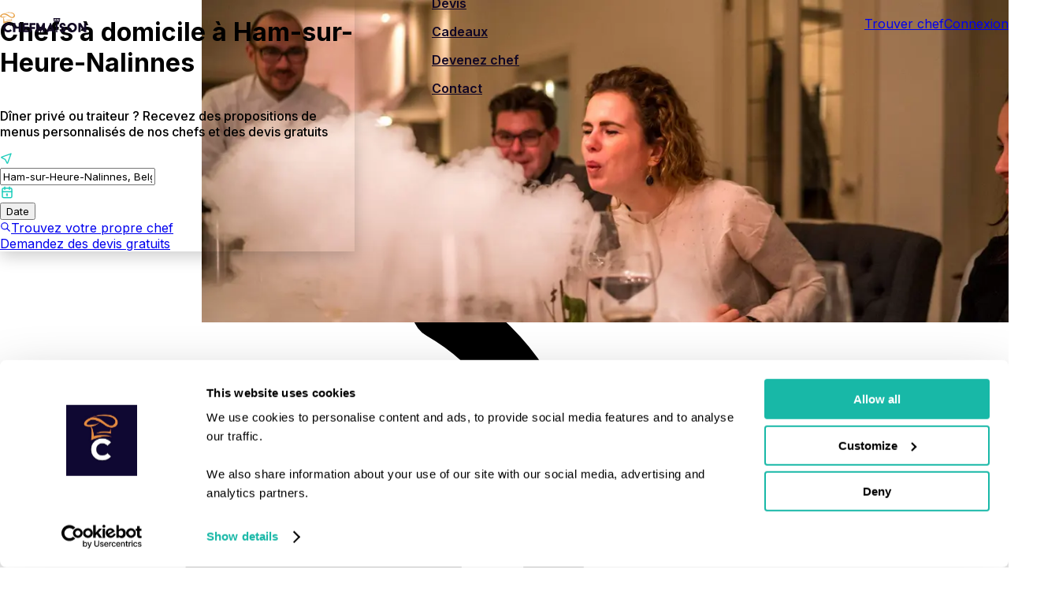

--- FILE ---
content_type: text/html; charset=utf-8
request_url: https://chefmaison.com/fr-be/services/chef-a-domicile/ham-sur-heure-nalinnes/
body_size: 66920
content:
<!DOCTYPE html><html dir="ltr" data-mantine-color-scheme="light" lang="fr-be"><head><meta charSet="utf-8" data-next-head=""/><meta name="viewport" content="height=device-height, width=device-width, initial-scale=1.0, minimum-scale=1.0, maximum-scale=5.0, user-scalable=yes" data-next-head=""/><meta name="keywords" content="dîner privé, dîner privé, ateliers de cuisine, chef privé, cuisinier à domicile, chef à domicile, chef personnel, traiteurs" data-next-head=""/><title data-next-head="">Chefs à domicile à Ham-sur-Heure-Nalinnes | ChefMaison Belgique</title><meta name="description" content="Trouvez les meilleurs chefs privé en Ham-sur-Heure-Nalinnes, Belgique. ChefMaison est la plateforme culinaire qui vous met en contact direct avec les meilleurs chefs privés pour organiser votre dîner privé, votre traiteur ou vos ateliers de cuisine" data-next-head=""/><meta name="apple-mobile-web-app-title" content="Chefs à domicile à Ham-sur-Heure-Nalinnes | ChefMaison Belgique" data-next-head=""/><meta property="og:logo" content="https://chefmaison.com/icons/icon-512-maskable.png" data-next-head=""/><meta property="og:type" content="website" data-next-head=""/><link hrefLang="fr" rel="alternate" href="https://chefmaison.com/fr-be/services/chef-a-domicile/ham-sur-heure-nalinnes/" data-next-head=""/><link hrefLang="nl" rel="alternate" href="https://chefmaison.com/nl-be/services/kok-aan-huis/ham-sur-heure-nalinnes/" data-next-head=""/><link hrefLang="en" rel="alternate" href="https://chefmaison.com/en-be/services/private-chef/ham-sur-heure-nalinnes/" data-next-head=""/><link hrefLang="fr-be" rel="alternate" href="https://chefmaison.com/fr-be/services/chef-a-domicile/ham-sur-heure-nalinnes/" data-next-head=""/><link hrefLang="nl-be" rel="alternate" href="https://chefmaison.com/nl-be/services/kok-aan-huis/ham-sur-heure-nalinnes/" data-next-head=""/><link hrefLang="en-be" rel="alternate" href="https://chefmaison.com/en-be/services/private-chef/ham-sur-heure-nalinnes/" data-next-head=""/><link hrefLang="x-default" rel="alternate" href="https://chefmaison.com/en-be/services/private-chef/ham-sur-heure-nalinnes/" data-next-head=""/><link rel="canonical" data-next-head=""/><script type="application/ld+json" data-next-head="">{"@context":"https://schema.org/","@type":"Product","name":"Chefs à Domicile in Ham-sur-Heure-Nalinnes","description":"Trouvez les meilleurs chefs privé en Ham-sur-Heure-Nalinnes, Belgique. ChefMaison est la plateforme culinaire qui vous met en contact direct avec les meilleurs chefs privés pour organiser votre dîner privé, votre traiteur ou vos ateliers de cuisine","image":[],"brand":{"@type":"Organization","name":"ChefMaison","description":"The best chefs for every culinary occasion","telephone":"+31616599863","sameAs":["https://www.facebook.com/chefmaisonnl","https://www.instagram.com/_chefmaison_","https://www.linkedin.com/company/chefmaison"],"logo":"https://chefmaison.com/icons/logo.png","image":"https://chefmaison.com/home/home_img2.jpg"},"aggregateRating":{"@type":"AggregateRating","ratingValue":4.94,"ratingCount":1099},"offers":{"@type":"AggregateOffer","lowPrice":"200","highPrice":"10000","priceCurrency":"EUR","url":"https://chefmaison.com/fr-be/quotes/","offerCount":850}}</script><script type="application/ld+json" data-next-head="">{"@context":"https://schema.org/","@type":"FoodService","serviceType":"Chefs à Domicile","description":"Trouvez les meilleurs chefs privé en Ham-sur-Heure-Nalinnes, Belgique. ChefMaison est la plateforme culinaire qui vous met en contact direct avec les meilleurs chefs privés pour organiser votre dîner privé, votre traiteur ou vos ateliers de cuisine","providerMobility":"dynamic","provider":{"@type":"Corporation","name":"ChefMaison"},"areaServed":{"@type":"Place","name":"Ham-sur-Heure-Nalinnes, Wallonie, Belgique","geo":{"@type":"GeoCircle","geoMidpoint":{"@type":"GeoCoordinates","latitude":"50.32740526678031","longitude":"4.413901477250062"},"geoRadius":"50000"}},"availableChannel":{"@type":"ServiceChannel","serviceUrl":"https://chefmaison.com/fr-be/services/chef-a-domicile/ham-sur-heure-nalinnes/","availableLanguage":["en","nl","fr","de","es","it"]},"serviceLocation":{"@type":"Place","name":"Your home, office, or event location in Ham-sur-Heure-Nalinnes","address":{"@type":"PostalAddress","name":"Ham-sur-Heure-Nalinnes, Wallonie, Belgique","addressCountry":"be"}}}</script><script type="application/ld+json" data-next-head=""></script><meta property="og:title" content="Chefs à domicile à Ham-sur-Heure-Nalinnes | ChefMaison Belgique" data-next-head=""/><meta property="og:description" content="Trouvez les meilleurs chefs privé en Ham-sur-Heure-Nalinnes, Belgique. ChefMaison est la plateforme culinaire qui vous met en contact direct avec les meilleurs chefs privés pour organiser votre dîner privé, votre traiteur ou vos ateliers de cuisine" data-next-head=""/><meta property="og:site_name" content="ChefMaison" data-next-head=""/><meta property="og:url" content="https://chefmaison.com" data-next-head=""/><meta property="og:locale" data-next-head=""/><meta property="og:image" content="https://chefmaison.com/home/hero_img.jpg" data-next-head=""/><meta name="twitter:card" content="summary_large_image" data-next-head=""/><meta name="twitter:site" content="@chefmaison" data-next-head=""/><meta name="twitter:creator" content="@chefmaison" data-next-head=""/><meta name="robots" content="index,follow" data-next-head=""/><meta name="googlebot" content="index,follow" data-next-head=""/><link rel="preload" as="image" imageSrcSet="/_next/image/?url=%2Fhome%2Fhero_img.jpg&amp;w=16&amp;q=75 16w, /_next/image/?url=%2Fhome%2Fhero_img.jpg&amp;w=32&amp;q=75 32w, /_next/image/?url=%2Fhome%2Fhero_img.jpg&amp;w=48&amp;q=75 48w, /_next/image/?url=%2Fhome%2Fhero_img.jpg&amp;w=64&amp;q=75 64w, /_next/image/?url=%2Fhome%2Fhero_img.jpg&amp;w=96&amp;q=75 96w, /_next/image/?url=%2Fhome%2Fhero_img.jpg&amp;w=128&amp;q=75 128w, /_next/image/?url=%2Fhome%2Fhero_img.jpg&amp;w=256&amp;q=75 256w, /_next/image/?url=%2Fhome%2Fhero_img.jpg&amp;w=384&amp;q=75 384w, /_next/image/?url=%2Fhome%2Fhero_img.jpg&amp;w=640&amp;q=75 640w, /_next/image/?url=%2Fhome%2Fhero_img.jpg&amp;w=750&amp;q=75 750w, /_next/image/?url=%2Fhome%2Fhero_img.jpg&amp;w=828&amp;q=75 828w, /_next/image/?url=%2Fhome%2Fhero_img.jpg&amp;w=1080&amp;q=75 1080w, /_next/image/?url=%2Fhome%2Fhero_img.jpg&amp;w=1200&amp;q=75 1200w, /_next/image/?url=%2Fhome%2Fhero_img.jpg&amp;w=1920&amp;q=75 1920w, /_next/image/?url=%2Fhome%2Fhero_img.jpg&amp;w=2048&amp;q=75 2048w, /_next/image/?url=%2Fhome%2Fhero_img.jpg&amp;w=3840&amp;q=75 3840w" imageSizes=" (max-width: 768px) 600px, (max-width: 1200px) 1000px, 1200px" fetchpriority="high" data-next-head=""/><script id="breadcrumbs" type="application/ld+json" data-next-head="">{"@context":"https://schema.org","@type":"BreadcrumbList","itemListElement":[{"@type":"ListItem","position":1,"name":"ChefMaison","item":"https://chefmaison.com/fr-be/"},{"@type":"ListItem","position":2,"name":"Services","item":"https://chefmaison.com/fr-be/services/"},{"@type":"ListItem","position":3,"name":"Chefs à Domicile","item":"https://chefmaison.com/fr-be/services/chef-a-domicile/"},{"@type":"ListItem","position":4,"name":"Wallonie","item":"https://chefmaison.com/fr-be/services/chef-a-domicile/wallonie/"},{"@type":"ListItem","position":5,"name":"Ham-sur-Heure-Nalinnes","item":"https://chefmaison.com/fr-be/services/chef-a-domicile/ham-sur-heure-nalinnes/"}]}</script><script data-mantine-script="true">try {
  var _colorScheme = window.localStorage.getItem("mantine-color-scheme-value");
  var colorScheme = _colorScheme === "light" || _colorScheme === "dark" || _colorScheme === "auto" ? _colorScheme : "light";
  var computedColorScheme = colorScheme !== "auto" ? colorScheme : window.matchMedia("(prefers-color-scheme: dark)").matches ? "dark" : "light";
  document.documentElement.setAttribute("data-mantine-color-scheme", computedColorScheme);
} catch (e) {}
</script><link rel="preconnect" href="https://consent.cookiebot.com"/><link rel="preconnect" href="https://www.googletagmanager.com"/><link rel="dns-prefetch" href="https://o515314.ingest.sentry.io"/><link rel="dns-prefetch" href="https://d3l9f26xbu27n5.cloudfront.net"/><script async="" id="cookiebot" src="https://consent.cookiebot.com/uc.js" data-cbid="b417e774-a238-4013-a7cb-868300760ac9" type="text/javascript" data-blockingmode="auto" data-consentmode-defaults="disabled" fetch-priority="true"></script><link rel="manifest" href="/site.webmanifest"/><link rel="icon" href="/icons/favicon.ico"/><meta name="mobile-web-app-capable" content="yes"/><meta name="author" content="ChefMaison"/><link rel="apple-touch-icon" href="/icons/apple-touch-icon.png"/><link rel="apple-touch-icon" sizes="60x60" href="/icons/apple-touch-icon-ipad-60x60.png"/><link rel="apple-touch-icon" sizes="76x76" href="/icons/apple-touch-icon-ipad-76x76.png"/><link rel="apple-touch-icon" sizes="114x114" href="/icons/apple-touch-icon-iphone-retina-120x120.png"/><link rel="apple-touch-icon" sizes="144x144" href="/icons/apple-touch-icon-ipad-retina-152x152.png"/><link rel="apple-touch-icon" sizes="180x180" href="/icons/apple-touch-icon.png"/><meta name="msapplication-TileColor" content="#1bccba"/><meta name="theme-color" content="#1bccba"/><link rel="preload" href="/_next/static/media/e4af272ccee01ff0-s.p.woff2" as="font" type="font/woff2" crossorigin="anonymous" data-next-font="size-adjust"/><link rel="preload" href="/_next/static/css/0f768f31a3b84329.css" as="style"/><link rel="stylesheet" href="/_next/static/css/0f768f31a3b84329.css" data-n-g=""/><link rel="preload" href="/_next/static/css/b71ab340b593fb14.css" as="style"/><link rel="stylesheet" href="/_next/static/css/b71ab340b593fb14.css" data-n-p=""/><link rel="preload" href="/_next/static/css/78f61e995a8c325f.css" as="style"/><link rel="stylesheet" href="/_next/static/css/78f61e995a8c325f.css"/><noscript data-n-css=""></noscript><script defer="" nomodule="" src="/_next/static/chunks/polyfills-42372ed130431b0a.js"></script><script defer="" src="/_next/static/chunks/784.99708f28273dab8d.js"></script><script defer="" src="/_next/static/chunks/8501.c363d639232f69fd.js"></script><script defer="" src="/_next/static/chunks/7877.75c28656ca4df62c.js"></script><script src="/_next/static/chunks/webpack-f2a9e2189dedd0f2.js" defer=""></script><script src="/_next/static/chunks/framework-bd493c4be305863b.js" defer=""></script><script src="/_next/static/chunks/main-5365555da02b0b58.js" defer=""></script><script src="/_next/static/chunks/pages/_app-4e34e5fdc66fcc52.js" defer=""></script><script src="/_next/static/chunks/07c2d338-ce57ba35e9831188.js" defer=""></script><script src="/_next/static/chunks/9918-f97a469c9588db55.js" defer=""></script><script src="/_next/static/chunks/1646-43aeffdaebb34f8e.js" defer=""></script><script src="/_next/static/chunks/144-e030b4c66248aa8c.js" defer=""></script><script src="/_next/static/chunks/7047-b0ded1f1387edad3.js" defer=""></script><script src="/_next/static/chunks/2477-64f391ec08a998e8.js" defer=""></script><script src="/_next/static/chunks/3101-00cd6c46669814b7.js" defer=""></script><script src="/_next/static/chunks/2546-05fde07fe8dc5c4a.js" defer=""></script><script src="/_next/static/chunks/4172-31ef154e8ae9a170.js" defer=""></script><script src="/_next/static/chunks/312-691edfc36829d8c6.js" defer=""></script><script src="/_next/static/chunks/1622-5d713f59e740586f.js" defer=""></script><script src="/_next/static/chunks/5656-4632a169603a9840.js" defer=""></script><script src="/_next/static/chunks/9507-bc146ceef690b792.js" defer=""></script><script src="/_next/static/chunks/5873-2e40f9f2182db2ae.js" defer=""></script><script src="/_next/static/chunks/6324-0b62d1e8ec2021c6.js" defer=""></script><script src="/_next/static/chunks/1979-a29051265cf50fcd.js" defer=""></script><script src="/_next/static/chunks/7978-63f690892c4f89e2.js" defer=""></script><script src="/_next/static/chunks/3196-10e4e943a678d712.js" defer=""></script><script src="/_next/static/chunks/1060-9da42596aa925e23.js" defer=""></script><script src="/_next/static/chunks/2985-d8482ca2995f0070.js" defer=""></script><script src="/_next/static/chunks/7594-f47c31d1b05958ec.js" defer=""></script><script src="/_next/static/chunks/3660-aee5d3faccaa3386.js" defer=""></script><script src="/_next/static/chunks/9622-7593d323161ed3ee.js" defer=""></script><script src="/_next/static/chunks/6230-0313162afd770e47.js" defer=""></script><script src="/_next/static/chunks/5830-114cd7db29b9da81.js" defer=""></script><script src="/_next/static/chunks/6784-352be3689b5ee32a.js" defer=""></script><script src="/_next/static/chunks/1347-367bc5b43404ac45.js" defer=""></script><script src="/_next/static/chunks/2182-7c6aa94318ebc78e.js" defer=""></script><script src="/_next/static/chunks/3250-e7a605ad61be3801.js" defer=""></script><script src="/_next/static/chunks/8317-6262a0c269f7ac8c.js" defer=""></script><script src="/_next/static/chunks/4346-2f42cb4bbcc60aee.js" defer=""></script><script src="/_next/static/chunks/7179-97c66c6efdc9f0b2.js" defer=""></script><script src="/_next/static/chunks/pages/services/%5B...slug%5D-8871b10ea2a2ea69.js" defer=""></script><script src="/_next/static/_qAffXVot9q1SpysBegvp/_buildManifest.js" defer=""></script><script src="/_next/static/_qAffXVot9q1SpysBegvp/_ssgManifest.js" defer=""></script><meta name="sentry-trace" content="996a94d1a3fa9fa0b1880a894edf8465-1b2876deeabebfa1-0"/><meta name="baggage" content="sentry-environment=vercel-production,sentry-release=1ff1879249f8659273dcd84820433effb23d3001,sentry-public_key=4e5d85f6fceb4a0d8fecdffb0f97ff6c,sentry-trace_id=996a94d1a3fa9fa0b1880a894edf8465,sentry-org_id=515314,sentry-sampled=false,sentry-sample_rand=0.45593780834978936,sentry-sample_rate=0.2"/></head><body style="margin:0"><noscript><iframe src="https://analytics.chefmaison.com/ns.html?id=GTM-TBX2588" title="gtmnoscript" height="0" width="0" style="display:none;visibility:hidden"></iframe></noscript><div id="__next"><style data-mantine-styles="true">:root{--mantine-font-family: 'Inter', 'Inter Fallback', sans-serif;--mantine-font-family-monospace: Monaco, Courier, monospace;--mantine-font-family-headings: 'Inter', 'Inter Fallback', sans-serif;--mantine-primary-color-filled: var(--mantine-color-cta-filled);--mantine-primary-color-filled-hover: var(--mantine-color-cta-filled-hover);--mantine-primary-color-light: var(--mantine-color-cta-light);--mantine-primary-color-light-hover: var(--mantine-color-cta-light-hover);--mantine-primary-color-light-color: var(--mantine-color-cta-light-color);--mantine-primary-color-0: var(--mantine-color-cta-0);--mantine-primary-color-1: var(--mantine-color-cta-1);--mantine-primary-color-2: var(--mantine-color-cta-2);--mantine-primary-color-3: var(--mantine-color-cta-3);--mantine-primary-color-4: var(--mantine-color-cta-4);--mantine-primary-color-5: var(--mantine-color-cta-5);--mantine-primary-color-6: var(--mantine-color-cta-6);--mantine-primary-color-7: var(--mantine-color-cta-7);--mantine-primary-color-8: var(--mantine-color-cta-8);--mantine-primary-color-9: var(--mantine-color-cta-9);--mantine-color-darkPurple-0: #1F1A2A;--mantine-color-darkPurple-1: #1C1628;--mantine-color-darkPurple-2: #191226;--mantine-color-darkPurple-3: #160E25;--mantine-color-darkPurple-4: #130A24;--mantine-color-darkPurple-5: #100624;--mantine-color-darkPurple-6: #0E0224;--mantine-color-darkPurple-7: #0D051D;--mantine-color-darkPurple-8: #0D0718;--mantine-color-darkPurple-9: #0C0814;--mantine-color-cta-0: #A6F3EB;--mantine-color-cta-1: #67EBDE;--mantine-color-cta-2: #4CE7D8;--mantine-color-cta-3: #33E4D2;--mantine-color-cta-4: #1EE0CD;--mantine-color-cta-5: #1BCCBA;--mantine-color-cta-6: #18B8A7;--mantine-color-cta-7: #16A597;--mantine-color-cta-8: #149588;--mantine-color-cta-9: #12867A;--mantine-color-ctaRed-0: #ffedf0;--mantine-color-ctaRed-1: #f6d8dd;--mantine-color-ctaRed-2: #eaafb8;--mantine-color-ctaRed-3: #df8390;--mantine-color-ctaRed-4: #d65e6f;--mantine-color-ctaRed-5: #d0475a;--mantine-color-ctaRed-6: #cf3b4f;--mantine-color-ctaRed-7: #b72d40;--mantine-color-ctaRed-8: #a42638;--mantine-color-ctaRed-9: #901b2f;--mantine-color-gold-0: #ECE3AE;--mantine-color-gold-1: #EADB8C;--mantine-color-gold-2: #EAD669;--mantine-color-gold-3: #EED447;--mantine-color-gold-4: #F5D424;--mantine-color-gold-5: #FFD700;--mantine-color-gold-6: #DBBA0A;--mantine-color-gold-7: #BDA212;--mantine-color-gold-8: #A38D17;--mantine-color-gold-9: #8D7B1A;--mantine-color-pastel-0: #fdf4e8;--mantine-color-pastel-1: #f5debe;--mantine-color-pastel-2: #f0c893;--mantine-color-pastel-3: #ebb166;--mantine-color-pastel-4: #e79c3c;--mantine-color-pastel-5: #cd8225;--mantine-color-pastel-6: #a0651d;--mantine-color-pastel-7: #724815;--mantine-color-pastel-8: #442c0d;--mantine-color-pastel-9: #170e02;}:root[data-mantine-color-scheme="dark"]{--mantine-color-anchor: var(--mantine-color-cta-4);--mantine-color-darkPurple-text: var(--mantine-color-darkPurple-4);--mantine-color-darkPurple-filled: var(--mantine-color-darkPurple-8);--mantine-color-darkPurple-filled-hover: var(--mantine-color-darkPurple-9);--mantine-color-darkPurple-light: rgba(14, 2, 36, 0.15);--mantine-color-darkPurple-light-hover: rgba(14, 2, 36, 0.2);--mantine-color-darkPurple-light-color: var(--mantine-color-darkPurple-3);--mantine-color-darkPurple-outline: var(--mantine-color-darkPurple-4);--mantine-color-darkPurple-outline-hover: rgba(19, 10, 36, 0.05);--mantine-color-cta-text: var(--mantine-color-cta-4);--mantine-color-cta-filled: var(--mantine-color-cta-8);--mantine-color-cta-filled-hover: var(--mantine-color-cta-9);--mantine-color-cta-light: rgba(24, 184, 167, 0.15);--mantine-color-cta-light-hover: rgba(24, 184, 167, 0.2);--mantine-color-cta-light-color: var(--mantine-color-cta-3);--mantine-color-cta-outline: var(--mantine-color-cta-4);--mantine-color-cta-outline-hover: rgba(30, 224, 205, 0.05);--mantine-color-ctaRed-text: var(--mantine-color-ctaRed-4);--mantine-color-ctaRed-filled: var(--mantine-color-ctaRed-8);--mantine-color-ctaRed-filled-hover: var(--mantine-color-ctaRed-9);--mantine-color-ctaRed-light: rgba(207, 59, 79, 0.15);--mantine-color-ctaRed-light-hover: rgba(207, 59, 79, 0.2);--mantine-color-ctaRed-light-color: var(--mantine-color-ctaRed-3);--mantine-color-ctaRed-outline: var(--mantine-color-ctaRed-4);--mantine-color-ctaRed-outline-hover: rgba(214, 94, 111, 0.05);--mantine-color-gold-text: var(--mantine-color-gold-4);--mantine-color-gold-filled: var(--mantine-color-gold-8);--mantine-color-gold-filled-hover: var(--mantine-color-gold-9);--mantine-color-gold-light: rgba(219, 186, 10, 0.15);--mantine-color-gold-light-hover: rgba(219, 186, 10, 0.2);--mantine-color-gold-light-color: var(--mantine-color-gold-3);--mantine-color-gold-outline: var(--mantine-color-gold-4);--mantine-color-gold-outline-hover: rgba(245, 212, 36, 0.05);--mantine-color-pastel-text: var(--mantine-color-pastel-4);--mantine-color-pastel-filled: var(--mantine-color-pastel-8);--mantine-color-pastel-filled-hover: var(--mantine-color-pastel-9);--mantine-color-pastel-light: rgba(160, 101, 29, 0.15);--mantine-color-pastel-light-hover: rgba(160, 101, 29, 0.2);--mantine-color-pastel-light-color: var(--mantine-color-pastel-3);--mantine-color-pastel-outline: var(--mantine-color-pastel-4);--mantine-color-pastel-outline-hover: rgba(231, 156, 60, 0.05);}:root[data-mantine-color-scheme="light"]{--mantine-color-anchor: var(--mantine-color-cta-6);--mantine-color-darkPurple-text: var(--mantine-color-darkPurple-filled);--mantine-color-darkPurple-filled: var(--mantine-color-darkPurple-6);--mantine-color-darkPurple-filled-hover: var(--mantine-color-darkPurple-7);--mantine-color-darkPurple-light: rgba(14, 2, 36, 0.1);--mantine-color-darkPurple-light-hover: rgba(14, 2, 36, 0.12);--mantine-color-darkPurple-light-color: var(--mantine-color-darkPurple-6);--mantine-color-darkPurple-outline: var(--mantine-color-darkPurple-6);--mantine-color-darkPurple-outline-hover: rgba(14, 2, 36, 0.05);--mantine-color-cta-text: var(--mantine-color-cta-filled);--mantine-color-cta-filled: var(--mantine-color-cta-6);--mantine-color-cta-filled-hover: var(--mantine-color-cta-7);--mantine-color-cta-light: rgba(24, 184, 167, 0.1);--mantine-color-cta-light-hover: rgba(24, 184, 167, 0.12);--mantine-color-cta-light-color: var(--mantine-color-cta-6);--mantine-color-cta-outline: var(--mantine-color-cta-6);--mantine-color-cta-outline-hover: rgba(24, 184, 167, 0.05);--mantine-color-ctaRed-text: var(--mantine-color-ctaRed-filled);--mantine-color-ctaRed-filled: var(--mantine-color-ctaRed-6);--mantine-color-ctaRed-filled-hover: var(--mantine-color-ctaRed-7);--mantine-color-ctaRed-light: rgba(207, 59, 79, 0.1);--mantine-color-ctaRed-light-hover: rgba(207, 59, 79, 0.12);--mantine-color-ctaRed-light-color: var(--mantine-color-ctaRed-6);--mantine-color-ctaRed-outline: var(--mantine-color-ctaRed-6);--mantine-color-ctaRed-outline-hover: rgba(207, 59, 79, 0.05);--mantine-color-gold-text: var(--mantine-color-gold-filled);--mantine-color-gold-filled: var(--mantine-color-gold-6);--mantine-color-gold-filled-hover: var(--mantine-color-gold-7);--mantine-color-gold-light: rgba(219, 186, 10, 0.1);--mantine-color-gold-light-hover: rgba(219, 186, 10, 0.12);--mantine-color-gold-light-color: var(--mantine-color-gold-6);--mantine-color-gold-outline: var(--mantine-color-gold-6);--mantine-color-gold-outline-hover: rgba(219, 186, 10, 0.05);--mantine-color-pastel-text: var(--mantine-color-pastel-filled);--mantine-color-pastel-filled: var(--mantine-color-pastel-6);--mantine-color-pastel-filled-hover: var(--mantine-color-pastel-7);--mantine-color-pastel-light: rgba(160, 101, 29, 0.1);--mantine-color-pastel-light-hover: rgba(160, 101, 29, 0.12);--mantine-color-pastel-light-color: var(--mantine-color-pastel-6);--mantine-color-pastel-outline: var(--mantine-color-pastel-6);--mantine-color-pastel-outline-hover: rgba(160, 101, 29, 0.05);}</style><style data-mantine-styles="classes">@media (max-width: 35.99375em) {.mantine-visible-from-xs {display: none !important;}}@media (min-width: 36em) {.mantine-hidden-from-xs {display: none !important;}}@media (max-width: 47.99375em) {.mantine-visible-from-sm {display: none !important;}}@media (min-width: 48em) {.mantine-hidden-from-sm {display: none !important;}}@media (max-width: 61.99375em) {.mantine-visible-from-md {display: none !important;}}@media (min-width: 62em) {.mantine-hidden-from-md {display: none !important;}}@media (max-width: 74.99375em) {.mantine-visible-from-lg {display: none !important;}}@media (min-width: 75em) {.mantine-hidden-from-lg {display: none !important;}}@media (max-width: 87.99375em) {.mantine-visible-from-xl {display: none !important;}}@media (min-width: 88em) {.mantine-hidden-from-xl {display: none !important;}}</style><div style="padding-bottom:calc(3.75rem * var(--mantine-scale))" class="DesktopMenu_desktopHeader__5HKfq DesktopMenu_desktopHeaderTransparent__Uh0YJ"><header style="height:60px" class="DesktopMenu_root__Nmbkx"><div style="--container-size:var(--container-size-lg)" class="DesktopMenu_header__yXcuH m_7485cace cm-Container-root" data-size="lg"><a hrefLang="fr-be" aria-label="Home" href="/fr-be/"><svg aria-label="Home" version="1.0" xmlns="http://www.w3.org/2000/svg" width="110" viewBox="0 0 1685.000000 405.000000" preserveAspectRatio="xMidYMid meet"><g transform="translate(0.000000,405.000000) scale(0.100000,-0.100000)" fill="#130A24" stroke="none"><path fill="#e79c3c" d="M1565 3954 c-345 -37 -603 -100 -859 -209 -67 -28 -33 -25 64 6 114 37 263 71 420 95 88 14 170 18 350 18 243 -1 385 -14 593 -55 261 -52 456 -168 528 -314 28 -58 31 -71 27 -142 -4 -98 -32 -158 -107 -233 -82 -81 -136 -105 -241 -104 -72 0 -97 5 -164 32 -98 40 -231 127 -421 274 -288 223 -371 274 -548 333 -137 46 -280 67 -432 64 -108 -2 -129 -6 -206 -35 -169 -63 -288 -136 -388 -236 -156 -156 -198 -287 -124 -391 57 -82 230 -137 435 -137 l106 0 17 -72 c52 -230 61 -474 31 -856 -11 -128 -17 -235 -14 -237 3 -3 29 5 59 19 102 45 404 154 529 191 293 86 462 115 678 115 162 0 352 -20 422 -44 53 -18 61 -15 23 12 -141 99 -360 142 -728 142 -309 0 -576 -30 -707 -80 l-47 -18 -5 32 c-3 17 -10 87 -16 156 -27 291 -93 508 -184 604 -19 21 -29 39 -23 40 7 2 48 11 92 21 214 47 415 153 570 300 70 66 72 76 5 25 -88 -68 -204 -119 -330 -144 -186 -37 -309 -50 -483 -50 l-179 -1 -29 33 c-34 38 -35 52 -9 110 44 97 156 197 289 260 66 30 87 35 175 39 266 13 626 -139 1027 -433 298 -217 588 -289 833 -204 203 69 323 251 302 455 -23 210 -161 390 -379 494 -183 87 -368 120 -697 126 -118 1 -233 1 -255 -1z"></path><path fill="#e79c3c" d="M2260 2648 c-12 -68 -24 -133 -27 -146 -5 -21 -8 -22 -72 -15 -36 4 -187 8 -336 8 -300 -1 -396 -12 -560 -66 -85 -29 -182 -76 -172 -85 2 -2 80 5 173 16 274 32 489 42 628 30 106 -9 365 -50 421 -65 l20 -6 -20 220 c-11 121 -23 222 -26 225 -3 4 -16 -49 -29 -116z"></path><path d="M10463 2804 c-46 -17 -93 -64 -93 -95 0 -23 116 -597 125 -621 4 -10 23 -28 43 -40 30 -19 57 -23 170 -30 105 -5 143 -11 178 -28 76 -37 84 -55 84 -191 l0 -119 -24 0 c-58 0 -56 24 -56 -795 l0 -751 23 -44 c29 -58 74 -83 140 -77 39 3 56 11 84 39 20 20 38 51 43 74 5 21 10 367 10 769 0 789 1 777 -53 783 -27 3 -27 4 -29 90 -4 162 3 179 84 220 39 19 68 24 165 29 217 9 217 9 273 283 89 438 84 406 63 442 -10 17 -36 40 -58 52 -39 21 -53 21 -585 23 -464 1 -551 -1 -587 -13z m180 -163 c8 -8 57 -363 57 -418 0 -34 -23 -50 -59 -38 -23 7 -29 32 -70 282 l-27 165 21 14 c19 14 61 11 78 -5z m204 13 c12 -3 24 -12 26 -18 3 -7 11 -105 18 -219 13 -217 10 -237 -30 -237 -45 0 -50 17 -71 230 -24 250 -25 229 3 240 28 11 27 11 54 4z m227 -4 l26 -10 0 -211 c0 -184 -2 -215 -17 -231 -20 -22 -46 -23 -67 -2 -14 13 -16 48 -16 229 0 193 2 215 18 224 22 13 25 13 56 1z m249 -10 c4 -4 -2 -103 -14 -221 -22 -221 -27 -239 -70 -239 -40 0 -43 20 -30 233 14 226 15 234 39 240 20 5 64 -2 75 -13z m221 0 c15 -15 -56 -439 -77 -452 -17 -11 -35 -10 -58 3 -17 9 -19 17 -14 47 3 20 17 118 30 217 19 142 28 182 42 193 18 13 60 9 77 -8z m-476 -2163 c17 -20 18 -272 2 -292 -16 -19 -44 -19 -64 1 -13 12 -16 40 -16 140 0 69 5 134 10 145 12 22 52 25 68 6z"></path><path d="M1365 1860 c-174 -35 -332 -121 -458 -247 -86 -87 -130 -148 -178 -248 -123 -260 -127 -575 -9 -831 124 -269 352 -451 643 -515 125 -28 362 -23 482 10 149 40 319 138 445 258 l35 33 -140 140 c-77 77 -143 140 -148 140 -4 0 -32 -20 -63 -45 -60 -49 -151 -99 -223 -121 -76 -25 -226 -29 -301 -9 -229 59 -380 264 -380 515 0 152 53 285 154 385 189 189 500 192 740 8 27 -21 55 -42 61 -47 9 -7 55 31 159 129 l146 139 -42 44 c-89 91 -214 173 -338 222 -151 60 -403 77 -585 40z"></path><path d="M9735 1798 c-38 -85 -231 -499 -714 -1539 -50 -108 -91 -199 -91 -203 0 -3 103 -6 228 -6 l229 0 42 90 43 90 344 0 344 0 45 -90 45 -90 230 0 230 0 -24 53 c-49 108 -91 199 -204 437 -63 135 -181 387 -262 560 -80 173 -196 420 -256 548 l-109 232 -41 0 -41 0 -38 -82z m189 -1052 c47 -105 84 -191 82 -193 -2 -2 -91 -2 -199 -1 l-196 3 76 165 c41 91 86 190 100 220 l25 55 13 -30 c8 -16 52 -115 99 -219z"></path><path d="M12016 1864 c-193 -47 -371 -221 -420 -410 -33 -129 -15 -317 41 -413 77 -132 197 -210 463 -302 183 -63 240 -111 240 -201 0 -51 -28 -101 -67 -122 -112 -57 -239 -5 -268 111 l-12 48 -208 3 -208 2 6 -72 c15 -199 131 -370 306 -453 91 -44 172 -57 306 -53 103 4 130 9 190 33 234 94 375 297 375 540 0 153 -47 275 -143 369 -79 78 -184 133 -342 180 -153 46 -173 54 -213 83 -83 62 -82 174 3 239 50 38 151 46 205 16 44 -24 76 -71 85 -122 l7 -40 200 0 201 0 -7 54 c-10 85 -50 209 -87 271 -73 121 -199 211 -336 240 -85 18 -240 18 -317 -1z"></path><path d="M13806 1864 c-408 -81 -691 -392 -738 -812 -55 -501 250 -938 726 -1036 111 -23 316 -21 428 4 335 74 581 305 684 645 26 84 28 103 28 270 1 192 -6 234 -61 375 -110 280 -360 488 -662 551 -111 23 -299 24 -405 3z m332 -413 c187 -49 315 -190 356 -393 9 -42 16 -96 16 -118 0 -65 -29 -188 -60 -258 -35 -77 -132 -177 -208 -216 -145 -74 -347 -73 -486 2 -113 61 -209 190 -241 323 -19 81 -19 216 0 297 66 278 339 437 623 363z"></path><path d="M2540 940 l0 -890 215 0 215 0 0 350 0 350 340 0 340 0 0 -350 0 -350 215 0 215 0 0 890 0 890 -212 -2 -213 -3 -3 -347 -2 -348 -340 0 -340 0 0 350 0 350 -215 0 -215 0 0 -890z"></path><path d="M4350 940 l0 -890 595 0 595 0 -2 188 -3 187 -375 2 -375 2 -3 156 -3 155 336 0 335 0 0 190 0 190 -335 0 -335 0 0 160 0 160 363 2 362 3 0 190 0 190 -577 3 -578 2 0 -890z"></path><path d="M5750 940 l0 -890 213 2 212 3 3 313 2 312 320 0 320 0 0 190 0 190 -320 0 -320 0 0 180 c0 99 -1 183 -2 188 -2 4 155 9 347 12 l350 5 0 190 0 190 -562 3 -563 2 0 -890z"></path><path d="M7060 940 l0 -890 210 0 210 0 0 392 c0 220 4 388 9 383 7 -8 196 -424 342 -753 l32 -73 40 3 40 3 186 410 186 409 3 -387 2 -387 215 0 215 0 0 890 0 890 -199 0 -198 0 -126 -267 c-69 -148 -151 -324 -184 -393 -32 -69 -77 -163 -99 -210 l-41 -85 -60 125 c-32 69 -133 284 -223 478 l-165 352 -197 0 -198 0 0 -890z"></path><path d="M15240 940 l0 -890 210 0 210 0 0 520 c0 286 3 520 8 520 4 0 48 -63 97 -140 50 -78 110 -172 135 -211 25 -38 135 -209 245 -379 l200 -310 223 0 222 0 0 890 0 890 -210 0 -210 0 0 -520 c0 -286 -3 -520 -7 -519 -5 0 -93 134 -198 297 -104 163 -254 397 -334 520 l-144 222 -224 0 -223 0 0 -890z"></path></g></svg></a><div style="--group-gap:calc(0.3125rem * var(--mantine-scale));--group-align:center;--group-justify:flex-start;--group-wrap:wrap" class="DesktopMenu_links__TJ8DW m_4081bf90 cm-Group-root"><a href="#" class="MegaMenu_link__3_ygT" aria-haspopup="dialog" aria-expanded="false" aria-controls="mantine-R1mml3m-dropdown" id="mantine-R1mml3m-target"><div class="m_4451eb3a cm-Center-root" data-inline="true"><span style="color:black;font-weight:600;margin-right:calc(0.3125rem * var(--mantine-scale))" class="">Services</span><svg xmlns="http://www.w3.org/2000/svg" width="16" height="16" viewBox="0 0 24 24" fill="none" stroke="#1BCCBA" stroke-width="2" stroke-linecap="round" stroke-linejoin="round" class="tabler-icon tabler-icon-chevron-down "><path d="M6 9l6 6l6 -6"></path></svg></div></a><a class="mantine-focus-auto m_849cf0da MenuLinks_link__y4uiN MenuLinks_linkTransparent__Bku5R m_b6d8b162 cm-Text-root cm-Anchor-root" data-underline="hover" hrefLang="fr-be" href="/fr-be/experiences/">Avis</a><a class="mantine-focus-auto m_849cf0da MenuLinks_link__y4uiN MenuLinks_linkTransparent__Bku5R m_b6d8b162 cm-Text-root cm-Anchor-root" data-underline="hover" hrefLang="fr-be" href="/fr-be/quotes/">Devis</a><a class="mantine-focus-auto m_849cf0da MenuLinks_link__y4uiN MenuLinks_linkTransparent__Bku5R m_b6d8b162 cm-Text-root cm-Anchor-root" data-underline="hover" hrefLang="fr-be" href="/fr-be/gifts/">Cadeaux</a><a class="mantine-focus-auto m_849cf0da MenuLinks_link__y4uiN MenuLinks_linkTransparent__Bku5R m_b6d8b162 cm-Text-root cm-Anchor-root" data-underline="hover" hrefLang="fr-be" href="/fr-be/join-as-chef/">Devenez chef</a><a class="mantine-focus-auto m_849cf0da MenuLinks_link__y4uiN MenuLinks_linkTransparent__Bku5R m_b6d8b162 cm-Text-root cm-Anchor-root" data-underline="hover" hrefLang="fr-be" href="/fr-be/contact/">Contact</a></div><div style="--group-gap:var(--mantine-spacing-md);--group-align:center;--group-justify:flex-start;--group-wrap:wrap;gap:0;z-index:1" class="m_4081bf90 cm-Group-root"><a style="--button-radius:var(--mantine-radius-md);--button-bg:transparent;--button-hover:var(--mantine-color-darkPurple-outline-hover);--button-color:var(--mantine-color-darkPurple-outline);--button-bd:calc(0.0625rem * var(--mantine-scale)) solid var(--mantine-color-darkPurple-outline);margin-right:0rem;height:calc(2.1875rem * var(--mantine-scale))" class="mantine-focus-auto mantine-active DesktopMenu_cta__Jzfe9 m_77c9d27d cm-Button-root m_87cf2631 cm-UnstyledButton-root" data-variant="outline" aria-label="Trouver chef" hrefLang="fr-be" href="/fr-be/chefs/"><span class="m_80f1301b cm-Button-inner"><span class="m_811560b9 cm-Button-label">Trouver chef</span></span></a><a style="--button-radius:var(--mantine-radius-md);--button-bg:transparent;--button-hover:rgba(0, 0, 0, 0.05);--button-color:black;--button-bd:calc(0.0625rem * var(--mantine-scale)) solid black;margin-left:calc(0.3125rem * var(--mantine-scale));height:calc(2.1875rem * var(--mantine-scale))" class="mantine-focus-auto mantine-active DesktopMenu_cta__Jzfe9 m_77c9d27d cm-Button-root m_87cf2631 cm-UnstyledButton-root" data-variant="outline" aria-label="Connexion" hrefLang="fr-be" href="/fr-be/login/"><span class="m_80f1301b cm-Button-inner"><span class="m_811560b9 cm-Button-label">Connexion</span></span></a></div></div></header></div><div class="MobileMenu_mobileHeader__XH0U1 MobileMenu_mobileHeaderTransparent__ItPSa"><header class="MobileMenu_headerElement__BxLTC MobileMenu_root__M_p3M"><div style="--container-size:var(--container-size-lg)" class="MobileMenu_header__dJkKr m_7485cace cm-Container-root" data-size="lg"><a class="mantine-focus-auto m_849cf0da m_b6d8b162 cm-Text-root cm-Anchor-root" data-underline="hover" href="/" hrefLang="fr-be" aria-label="Home"><svg version="1.0" xmlns="http://www.w3.org/2000/svg" width="110" viewBox="0 0 1685.000000 405.000000" preserveAspectRatio="xMidYMid meet"><g transform="translate(0.000000,405.000000) scale(0.100000,-0.100000)" fill="#130A24" stroke="none"><path fill="#e79c3c" d="M1565 3954 c-345 -37 -603 -100 -859 -209 -67 -28 -33 -25 64 6 114 37 263 71 420 95 88 14 170 18 350 18 243 -1 385 -14 593 -55 261 -52 456 -168 528 -314 28 -58 31 -71 27 -142 -4 -98 -32 -158 -107 -233 -82 -81 -136 -105 -241 -104 -72 0 -97 5 -164 32 -98 40 -231 127 -421 274 -288 223 -371 274 -548 333 -137 46 -280 67 -432 64 -108 -2 -129 -6 -206 -35 -169 -63 -288 -136 -388 -236 -156 -156 -198 -287 -124 -391 57 -82 230 -137 435 -137 l106 0 17 -72 c52 -230 61 -474 31 -856 -11 -128 -17 -235 -14 -237 3 -3 29 5 59 19 102 45 404 154 529 191 293 86 462 115 678 115 162 0 352 -20 422 -44 53 -18 61 -15 23 12 -141 99 -360 142 -728 142 -309 0 -576 -30 -707 -80 l-47 -18 -5 32 c-3 17 -10 87 -16 156 -27 291 -93 508 -184 604 -19 21 -29 39 -23 40 7 2 48 11 92 21 214 47 415 153 570 300 70 66 72 76 5 25 -88 -68 -204 -119 -330 -144 -186 -37 -309 -50 -483 -50 l-179 -1 -29 33 c-34 38 -35 52 -9 110 44 97 156 197 289 260 66 30 87 35 175 39 266 13 626 -139 1027 -433 298 -217 588 -289 833 -204 203 69 323 251 302 455 -23 210 -161 390 -379 494 -183 87 -368 120 -697 126 -118 1 -233 1 -255 -1z"></path><path fill="#e79c3c" d="M2260 2648 c-12 -68 -24 -133 -27 -146 -5 -21 -8 -22 -72 -15 -36 4 -187 8 -336 8 -300 -1 -396 -12 -560 -66 -85 -29 -182 -76 -172 -85 2 -2 80 5 173 16 274 32 489 42 628 30 106 -9 365 -50 421 -65 l20 -6 -20 220 c-11 121 -23 222 -26 225 -3 4 -16 -49 -29 -116z"></path><path d="M10463 2804 c-46 -17 -93 -64 -93 -95 0 -23 116 -597 125 -621 4 -10 23 -28 43 -40 30 -19 57 -23 170 -30 105 -5 143 -11 178 -28 76 -37 84 -55 84 -191 l0 -119 -24 0 c-58 0 -56 24 -56 -795 l0 -751 23 -44 c29 -58 74 -83 140 -77 39 3 56 11 84 39 20 20 38 51 43 74 5 21 10 367 10 769 0 789 1 777 -53 783 -27 3 -27 4 -29 90 -4 162 3 179 84 220 39 19 68 24 165 29 217 9 217 9 273 283 89 438 84 406 63 442 -10 17 -36 40 -58 52 -39 21 -53 21 -585 23 -464 1 -551 -1 -587 -13z m180 -163 c8 -8 57 -363 57 -418 0 -34 -23 -50 -59 -38 -23 7 -29 32 -70 282 l-27 165 21 14 c19 14 61 11 78 -5z m204 13 c12 -3 24 -12 26 -18 3 -7 11 -105 18 -219 13 -217 10 -237 -30 -237 -45 0 -50 17 -71 230 -24 250 -25 229 3 240 28 11 27 11 54 4z m227 -4 l26 -10 0 -211 c0 -184 -2 -215 -17 -231 -20 -22 -46 -23 -67 -2 -14 13 -16 48 -16 229 0 193 2 215 18 224 22 13 25 13 56 1z m249 -10 c4 -4 -2 -103 -14 -221 -22 -221 -27 -239 -70 -239 -40 0 -43 20 -30 233 14 226 15 234 39 240 20 5 64 -2 75 -13z m221 0 c15 -15 -56 -439 -77 -452 -17 -11 -35 -10 -58 3 -17 9 -19 17 -14 47 3 20 17 118 30 217 19 142 28 182 42 193 18 13 60 9 77 -8z m-476 -2163 c17 -20 18 -272 2 -292 -16 -19 -44 -19 -64 1 -13 12 -16 40 -16 140 0 69 5 134 10 145 12 22 52 25 68 6z"></path><path d="M1365 1860 c-174 -35 -332 -121 -458 -247 -86 -87 -130 -148 -178 -248 -123 -260 -127 -575 -9 -831 124 -269 352 -451 643 -515 125 -28 362 -23 482 10 149 40 319 138 445 258 l35 33 -140 140 c-77 77 -143 140 -148 140 -4 0 -32 -20 -63 -45 -60 -49 -151 -99 -223 -121 -76 -25 -226 -29 -301 -9 -229 59 -380 264 -380 515 0 152 53 285 154 385 189 189 500 192 740 8 27 -21 55 -42 61 -47 9 -7 55 31 159 129 l146 139 -42 44 c-89 91 -214 173 -338 222 -151 60 -403 77 -585 40z"></path><path d="M9735 1798 c-38 -85 -231 -499 -714 -1539 -50 -108 -91 -199 -91 -203 0 -3 103 -6 228 -6 l229 0 42 90 43 90 344 0 344 0 45 -90 45 -90 230 0 230 0 -24 53 c-49 108 -91 199 -204 437 -63 135 -181 387 -262 560 -80 173 -196 420 -256 548 l-109 232 -41 0 -41 0 -38 -82z m189 -1052 c47 -105 84 -191 82 -193 -2 -2 -91 -2 -199 -1 l-196 3 76 165 c41 91 86 190 100 220 l25 55 13 -30 c8 -16 52 -115 99 -219z"></path><path d="M12016 1864 c-193 -47 -371 -221 -420 -410 -33 -129 -15 -317 41 -413 77 -132 197 -210 463 -302 183 -63 240 -111 240 -201 0 -51 -28 -101 -67 -122 -112 -57 -239 -5 -268 111 l-12 48 -208 3 -208 2 6 -72 c15 -199 131 -370 306 -453 91 -44 172 -57 306 -53 103 4 130 9 190 33 234 94 375 297 375 540 0 153 -47 275 -143 369 -79 78 -184 133 -342 180 -153 46 -173 54 -213 83 -83 62 -82 174 3 239 50 38 151 46 205 16 44 -24 76 -71 85 -122 l7 -40 200 0 201 0 -7 54 c-10 85 -50 209 -87 271 -73 121 -199 211 -336 240 -85 18 -240 18 -317 -1z"></path><path d="M13806 1864 c-408 -81 -691 -392 -738 -812 -55 -501 250 -938 726 -1036 111 -23 316 -21 428 4 335 74 581 305 684 645 26 84 28 103 28 270 1 192 -6 234 -61 375 -110 280 -360 488 -662 551 -111 23 -299 24 -405 3z m332 -413 c187 -49 315 -190 356 -393 9 -42 16 -96 16 -118 0 -65 -29 -188 -60 -258 -35 -77 -132 -177 -208 -216 -145 -74 -347 -73 -486 2 -113 61 -209 190 -241 323 -19 81 -19 216 0 297 66 278 339 437 623 363z"></path><path d="M2540 940 l0 -890 215 0 215 0 0 350 0 350 340 0 340 0 0 -350 0 -350 215 0 215 0 0 890 0 890 -212 -2 -213 -3 -3 -347 -2 -348 -340 0 -340 0 0 350 0 350 -215 0 -215 0 0 -890z"></path><path d="M4350 940 l0 -890 595 0 595 0 -2 188 -3 187 -375 2 -375 2 -3 156 -3 155 336 0 335 0 0 190 0 190 -335 0 -335 0 0 160 0 160 363 2 362 3 0 190 0 190 -577 3 -578 2 0 -890z"></path><path d="M5750 940 l0 -890 213 2 212 3 3 313 2 312 320 0 320 0 0 190 0 190 -320 0 -320 0 0 180 c0 99 -1 183 -2 188 -2 4 155 9 347 12 l350 5 0 190 0 190 -562 3 -563 2 0 -890z"></path><path d="M7060 940 l0 -890 210 0 210 0 0 392 c0 220 4 388 9 383 7 -8 196 -424 342 -753 l32 -73 40 3 40 3 186 410 186 409 3 -387 2 -387 215 0 215 0 0 890 0 890 -199 0 -198 0 -126 -267 c-69 -148 -151 -324 -184 -393 -32 -69 -77 -163 -99 -210 l-41 -85 -60 125 c-32 69 -133 284 -223 478 l-165 352 -197 0 -198 0 0 -890z"></path><path d="M15240 940 l0 -890 210 0 210 0 0 520 c0 286 3 520 8 520 4 0 48 -63 97 -140 50 -78 110 -172 135 -211 25 -38 135 -209 245 -379 l200 -310 223 0 222 0 0 890 0 890 -210 0 -210 0 0 -520 c0 -286 -3 -520 -7 -519 -5 0 -93 134 -198 297 -104 163 -254 397 -334 520 l-144 222 -224 0 -223 0 0 -890z"></path></g></svg></a><a style="--button-height:var(--button-height-sm);--button-padding-x:var(--button-padding-x-sm);--button-fz:var(--mantine-font-size-sm);--button-radius:var(--mantine-radius-xl);margin:0 10px 0 auto" class="mantine-focus-auto mantine-active m_77c9d27d cm-Button-root m_87cf2631 cm-UnstyledButton-root" data-variant="link" data-size="sm" href="/login/" aria-label="Connexion"><span class="m_80f1301b cm-Button-inner"><span class="m_811560b9 cm-Button-label">Connexion</span></span></a><button style="--burger-color:var(--mantine-color-black);--burger-size:var(--burger-size-md)" class="mantine-focus-auto MobileMenu_burger__xOj2Q m_fea6bf1a cm-Burger-root m_87cf2631 cm-UnstyledButton-root" data-size="md" type="button" aria-label="Menu" color="black"><div class="m_d4fb9cad cm-Burger-burger" data-reduce-motion="true"></div></button></div></header></div><main class="fit"><div style="--container-size:var(--container-size-lg)" class="m_7485cace cm-Container-root" data-size="lg"><div style="padding-block:var(--mantine-spacing-lg)" class=""><div><div style="padding-block:var(--mantine-spacing-lg)" class="LocationHero_boxFullWidth__7jhG1"><div class="LocationHero_imageContainer__vqIJx"><img alt="Un evenement avec un chef privé à Ham-sur-Heure-Nalinnes" fetchpriority="high" width="1200" height="600" decoding="async" data-nimg="1" class="LocationHero_image__sfX_g" style="color:transparent;background-size:cover;background-position:50% 50%;background-repeat:no-repeat;background-image:url(&quot;data:image/svg+xml;charset=utf-8,%3Csvg xmlns=&#x27;http://www.w3.org/2000/svg&#x27; viewBox=&#x27;0 0 1200 600&#x27;%3E%3Cfilter id=&#x27;b&#x27; color-interpolation-filters=&#x27;sRGB&#x27;%3E%3CfeGaussianBlur stdDeviation=&#x27;20&#x27;/%3E%3CfeColorMatrix values=&#x27;1 0 0 0 0 0 1 0 0 0 0 0 1 0 0 0 0 0 100 -1&#x27; result=&#x27;s&#x27;/%3E%3CfeFlood x=&#x27;0&#x27; y=&#x27;0&#x27; width=&#x27;100%25&#x27; height=&#x27;100%25&#x27;/%3E%3CfeComposite operator=&#x27;out&#x27; in=&#x27;s&#x27;/%3E%3CfeComposite in2=&#x27;SourceGraphic&#x27;/%3E%3CfeGaussianBlur stdDeviation=&#x27;20&#x27;/%3E%3C/filter%3E%3Cimage width=&#x27;100%25&#x27; height=&#x27;100%25&#x27; x=&#x27;0&#x27; y=&#x27;0&#x27; preserveAspectRatio=&#x27;none&#x27; style=&#x27;filter: url(%23b);&#x27; href=&#x27;[data-uri]&#x27;/%3E%3C/svg%3E&quot;)" sizes=" (max-width: 768px) 600px, (max-width: 1200px) 1000px, 1200px" srcSet="/_next/image/?url=%2Fhome%2Fhero_img.jpg&amp;w=16&amp;q=75 16w, /_next/image/?url=%2Fhome%2Fhero_img.jpg&amp;w=32&amp;q=75 32w, /_next/image/?url=%2Fhome%2Fhero_img.jpg&amp;w=48&amp;q=75 48w, /_next/image/?url=%2Fhome%2Fhero_img.jpg&amp;w=64&amp;q=75 64w, /_next/image/?url=%2Fhome%2Fhero_img.jpg&amp;w=96&amp;q=75 96w, /_next/image/?url=%2Fhome%2Fhero_img.jpg&amp;w=128&amp;q=75 128w, /_next/image/?url=%2Fhome%2Fhero_img.jpg&amp;w=256&amp;q=75 256w, /_next/image/?url=%2Fhome%2Fhero_img.jpg&amp;w=384&amp;q=75 384w, /_next/image/?url=%2Fhome%2Fhero_img.jpg&amp;w=640&amp;q=75 640w, /_next/image/?url=%2Fhome%2Fhero_img.jpg&amp;w=750&amp;q=75 750w, /_next/image/?url=%2Fhome%2Fhero_img.jpg&amp;w=828&amp;q=75 828w, /_next/image/?url=%2Fhome%2Fhero_img.jpg&amp;w=1080&amp;q=75 1080w, /_next/image/?url=%2Fhome%2Fhero_img.jpg&amp;w=1200&amp;q=75 1200w, /_next/image/?url=%2Fhome%2Fhero_img.jpg&amp;w=1920&amp;q=75 1920w, /_next/image/?url=%2Fhome%2Fhero_img.jpg&amp;w=2048&amp;q=75 2048w, /_next/image/?url=%2Fhome%2Fhero_img.jpg&amp;w=3840&amp;q=75 3840w" src="/_next/image/?url=%2Fhome%2Fhero_img.jpg&amp;w=3840&amp;q=75"/></div><div class="LocationHero_formContainer__EoZ1V"><div class="LocationHero_formBox__3vyxw "><h1 style="--title-fw:var(--mantine-h1-font-weight);--title-lh:var(--mantine-h1-line-height);--title-fz:var(--mantine-h1-font-size)" class="m_8a5d1357 cm-Title-root" data-order="1">Chefs à domicile à Ham-sur-Heure-Nalinnes</h1><p style="margin-block:calc(0.625rem * var(--mantine-scale));font-weight:500" class="mantine-focus-auto m_b6d8b162 cm-Text-root">Dîner privé ou traiteur ? Recevez des propositions de menus personnalisés de nos chefs et des devis gratuits</p><div style="margin-bottom:var(--mantine-spacing-xs)" class=""><div style="border-left:0" class="m_46b77525 cm-InputWrapper-root cm-Autocomplete-root"><div style="--input-radius:var(--mantine-radius-sm)" class="m_6c018570 cm-Input-wrapper cm-Autocomplete-wrapper" data-variant="default" data-with-left-section="true"><div data-position="left" class="m_82577fc2 cm-Input-section cm-Autocomplete-section"><svg xmlns="http://www.w3.org/2000/svg" width="16" height="16" viewBox="0 0 24 24" fill="none" stroke="#1BCCBA" stroke-width="2" stroke-linecap="round" stroke-linejoin="round" class="tabler-icon tabler-icon-location "><path d="M21 3l-6.5 18a.55 .55 0 0 1 -1 0l-3.5 -7l-7 -3.5a.55 .55 0 0 1 0 -1l18 -6.5"></path></svg></div><input class="m_8fb7ebe7 cm-Input-input cm-Autocomplete-input" data-variant="default" placeholder="Ham-sur-Heure-Nalinnes, Belgique" aria-haspopup="listbox" autoComplete="off" aria-invalid="false" id="mantine-Rdfdlk6q3m" value="Ham-sur-Heure-Nalinnes, Belgique"/></div></div><div style="--group-gap:0rem;--group-align:center;--group-justify:flex-start;--group-wrap:wrap;margin-top:var(--mantine-spacing-xs)" class="LocationHero_group__ZKFPN m_4081bf90 cm-Group-root"><div class="LocationHero_dateInputRoot__WTmmr m_46b77525 cm-InputWrapper-root cm-DatePickerInput-root" data-size="md"><div style="--input-height:var(--input-height-md);--input-fz:var(--mantine-font-size-md);--input-radius:var(--mantine-radius-md)" class="m_6c018570 cm-Input-wrapper cm-DatePickerInput-wrapper" data-variant="default" data-size="md" data-multiline="true" data-with-left-section="true"><div data-position="left" class="m_82577fc2 cm-Input-section cm-DatePickerInput-section"><svg xmlns="http://www.w3.org/2000/svg" width="18" height="18" viewBox="0 0 24 24" fill="none" stroke="#1BCCBA" stroke-width="2" stroke-linecap="round" stroke-linejoin="round" class="tabler-icon tabler-icon-calendar "><path d="M4 7a2 2 0 0 1 2 -2h12a2 2 0 0 1 2 2v12a2 2 0 0 1 -2 2h-12a2 2 0 0 1 -2 -2v-12z"></path><path d="M16 3v4"></path><path d="M8 3v4"></path><path d="M4 11h16"></path><path d="M11 15h1"></path><path d="M12 15v3"></path></svg></div><button class="m_6fa5e2aa LocationHero_dateInputInput__HC2qz m_8fb7ebe7 cm-Input-input cm-DatePickerInput-input" data-variant="default" data-dates-input="true" type="button" dropDownType="modal" aria-haspopup="dialog" aria-expanded="false" aria-controls="mantine-R3ndlfdlk6q3m-dropdown" aria-invalid="false" id="datepicker"><span class="m_88bacfd0 cm-InputPlaceholder-placeholder">Date</span></button></div></div><input type="hidden" value=""/></div></div><a style="--button-bg:var(--mantine-color-cta-filled);--button-hover:var(--mantine-color-cta-filled-hover);--button-color:var(--mantine-color-white);--button-bd:calc(0.0625rem * var(--mantine-scale)) solid transparent;width:100%" class="mantine-focus-auto mantine-active m_77c9d27d cm-Button-root m_87cf2631 cm-UnstyledButton-root" data-with-left-section="true" hrefLang="fr-be" aria-label="Trouvez votre propre chef" href="/fr-be/chefs/"><span class="m_80f1301b cm-Button-inner"><span class="m_a74036a cm-Button-section" data-position="left"><svg xmlns="http://www.w3.org/2000/svg" width="14" height="14" viewBox="0 0 24 24" fill="none" stroke="currentColor" stroke-width="2" stroke-linecap="round" stroke-linejoin="round" class="tabler-icon tabler-icon-search "><path d="M10 10m-7 0a7 7 0 1 0 14 0a7 7 0 1 0 -14 0"></path><path d="M21 21l-6 -6"></path></svg></span><span class="m_811560b9 cm-Button-label">Trouvez votre propre chef</span></span></a><a style="--button-bg:var(--mantine-color-white);--button-hover:rgba(252, 252, 252, 1);--button-color:var(--mantine-color-cta-filled);--button-bd:calc(0.0625rem * var(--mantine-scale)) solid transparent;width:100%" class="mantine-focus-auto mantine-active m_77c9d27d cm-Button-root m_87cf2631 cm-UnstyledButton-root" data-variant="white" hrefLang="fr-be" aria-label="Demandez des devis gratuits" href="/fr-be/quotes/"><span class="m_80f1301b cm-Button-inner"><span class="m_811560b9 cm-Button-label">Demandez des devis gratuits</span></span></a></div></div></div></div></div><div style="height:var(--mantine-spacing-xs);min-height:var(--mantine-spacing-xs)" class=""></div><!--$--><style data-mantine-styles="inline">.__m__-Req3m{--sg-spacing-x:var(--mantine-spacing-xs);--sg-spacing-y:var(--mantine-spacing-xs);--sg-cols:2;}@media(min-width: 36em){.__m__-Req3m{--sg-cols:2;}}@media(min-width: 48em){.__m__-Req3m{--sg-spacing-x:var(--mantine-spacing-sm);--sg-spacing-y:var(--mantine-spacing-sm);}}@media(min-width: 62em){.__m__-Req3m{--sg-spacing-x:var(--mantine-spacing-lg);--sg-spacing-y:var(--mantine-spacing-lg);--sg-cols:2;}}@media(min-width: 75em){.__m__-Req3m{--sg-cols:4;}}</style><div class="m_2415a157 cm-SimpleGrid-root __m__-Req3m"><div style="--stack-gap:0rem;--stack-align:center;--stack-justify:flex-start" class="m_6d731127 cm-Stack-root"><div style="--ti-size:var(--ti-size-xl);--ti-radius:var(--mantine-radius-xl);--ti-bg:var(--mantine-color-gold-filled);--ti-color:var(--mantine-color-white);--ti-bd:calc(0.0625rem * var(--mantine-scale)) solid transparent" class="m_7341320d cm-ThemeIcon-root" data-variant="filled" data-size="xl" color="gold" radius="xl"><svg xmlns="http://www.w3.org/2000/svg" width="70%" height="70%" viewBox="0 0 24 24" fill="currentColor" stroke="none" class="tabler-icon tabler-icon-globe-filled "><path d="M11 4a5 5 0 1 1 -4.995 5.217l-.005 -.217l.005 -.217a5 5 0 0 1 4.995 -4.783z"></path><path d="M14.133 1.502a1 1 0 0 1 1.365 -.369a9.015 9.015 0 1 1 -10.404 14.622a1 1 0 1 1 1.312 -1.51a7.015 7.015 0 1 0 8.096 -11.378a1 1 0 0 1 -.369 -1.365z"></path><path d="M11 16a1 1 0 0 1 .993 .883l.007 .117v4a1 1 0 0 1 -1.993 .117l-.007 -.117v-4a1 1 0 0 1 1 -1z"></path><path d="M15 20a1 1 0 0 1 .117 1.993l-.117 .007h-8a1 1 0 0 1 -.117 -1.993l.117 -.007h8z"></path></svg></div><p style="--text-fz:var(--mantine-font-size-lg);--text-lh:var(--mantine-line-height-lg);margin-top:var(--mantine-spacing-xs);font-weight:bold" class="mantine-focus-auto m_b6d8b162 cm-Text-root" data-size="lg">20+</p><p style="--text-fz:var(--mantine-font-size-md);--text-lh:var(--mantine-line-height-md)" class="mantine-focus-auto m_b6d8b162 cm-Text-root" data-size="md">Total pays</p></div><div style="--stack-gap:0rem;--stack-align:center;--stack-justify:flex-start" class="m_6d731127 cm-Stack-root"><div style="--ti-size:var(--ti-size-xl);--ti-radius:var(--mantine-radius-xl);--ti-bg:var(--mantine-color-gold-filled);--ti-color:var(--mantine-color-white);--ti-bd:calc(0.0625rem * var(--mantine-scale)) solid transparent" class="m_7341320d cm-ThemeIcon-root" data-variant="filled" data-size="xl" color="gold" radius="xl"><svg xmlns="http://www.w3.org/2000/svg" width="70%" height="70%" viewBox="0 0 24 24" fill="currentColor" stroke="none" class="tabler-icon tabler-icon-star-filled "><path d="M8.243 7.34l-6.38 .925l-.113 .023a1 1 0 0 0 -.44 1.684l4.622 4.499l-1.09 6.355l-.013 .11a1 1 0 0 0 1.464 .944l5.706 -3l5.693 3l.1 .046a1 1 0 0 0 1.352 -1.1l-1.091 -6.355l4.624 -4.5l.078 -.085a1 1 0 0 0 -.633 -1.62l-6.38 -.926l-2.852 -5.78a1 1 0 0 0 -1.794 0l-2.853 5.78z"></path></svg></div><p style="--text-fz:var(--mantine-font-size-lg);--text-lh:var(--mantine-line-height-lg);margin-top:var(--mantine-spacing-xs);font-weight:bold" class="mantine-focus-auto m_b6d8b162 cm-Text-root" data-size="lg">4.94/5</p><a style="--text-fz:var(--mantine-font-size-md);--text-lh:var(--mantine-line-height-md);color:var(--mantine-color-black);text-decoration:underline" class="mantine-focus-auto m_849cf0da m_b6d8b162 cm-Text-root cm-Anchor-root" data-size="md" data-underline="hover" href="/fr-be/experiences/">Note moyenne</a></div><div style="--stack-gap:0rem;--stack-align:center;--stack-justify:flex-start" class="m_6d731127 cm-Stack-root"><div style="--ti-size:var(--ti-size-xl);--ti-radius:var(--mantine-radius-xl);--ti-bg:var(--mantine-color-gold-filled);--ti-color:var(--mantine-color-white);--ti-bd:calc(0.0625rem * var(--mantine-scale)) solid transparent" class="m_7341320d cm-ThemeIcon-root" data-variant="filled" data-size="xl" color="gold" radius="xl"><svg xmlns="http://www.w3.org/2000/svg" width="70%" height="70%" viewBox="0 0 24 24" fill="none" stroke="currentColor" stroke-width="2" stroke-linecap="round" stroke-linejoin="round" class="tabler-icon tabler-icon-users-group "><path d="M10 13a2 2 0 1 0 4 0a2 2 0 0 0 -4 0"></path><path d="M8 21v-1a2 2 0 0 1 2 -2h4a2 2 0 0 1 2 2v1"></path><path d="M15 5a2 2 0 1 0 4 0a2 2 0 0 0 -4 0"></path><path d="M17 10h2a2 2 0 0 1 2 2v1"></path><path d="M5 5a2 2 0 1 0 4 0a2 2 0 0 0 -4 0"></path><path d="M3 13v-1a2 2 0 0 1 2 -2h2"></path></svg></div><p style="--text-fz:var(--mantine-font-size-lg);--text-lh:var(--mantine-line-height-lg);margin-top:var(--mantine-spacing-xs);font-weight:bold" class="mantine-focus-auto m_b6d8b162 cm-Text-root" data-size="lg">60K +</p><p style="--text-fz:var(--mantine-font-size-md);--text-lh:var(--mantine-line-height-md)" class="mantine-focus-auto m_b6d8b162 cm-Text-root" data-size="md">Total invités</p></div><div style="--stack-gap:0rem;--stack-align:center;--stack-justify:flex-start" class="m_6d731127 cm-Stack-root"><div style="--ti-size:var(--ti-size-xl);--ti-radius:var(--mantine-radius-xl);--ti-bg:var(--mantine-color-gold-filled);--ti-color:var(--mantine-color-white);--ti-bd:calc(0.0625rem * var(--mantine-scale)) solid transparent" class="m_7341320d cm-ThemeIcon-root" data-variant="filled" data-size="xl" color="gold" radius="xl"><svg xmlns="http://www.w3.org/2000/svg" width="70%" height="70%" viewBox="0 0 24 24" fill="none" stroke="currentColor" stroke-width="2" stroke-linecap="round" stroke-linejoin="round" class="tabler-icon tabler-icon-chef-hat "><path d="M12 3c1.918 0 3.52 1.35 3.91 3.151a4 4 0 0 1 2.09 7.723l0 7.126h-12v-7.126a4 4 0 1 1 2.092 -7.723a4 4 0 0 1 3.908 -3.151z"></path><path d="M6.161 17.009l11.839 -.009"></path></svg></div><p style="--text-fz:var(--mantine-font-size-lg);--text-lh:var(--mantine-line-height-lg);margin-top:var(--mantine-spacing-xs);font-weight:bold" class="mantine-focus-auto m_b6d8b162 cm-Text-root" data-size="lg">800 +</p><p style="--text-fz:var(--mantine-font-size-md);--text-lh:var(--mantine-line-height-md)" class="mantine-focus-auto m_b6d8b162 cm-Text-root" data-size="md">Total chefs</p></div></div><!--/$--><div style="margin-top:calc(1.875rem * var(--mantine-scale));margin-bottom:calc(1.25rem * var(--mantine-scale))" class=""><h2 style="--title-fw:var(--mantine-h2-font-weight);--title-lh:var(--mantine-h2-line-height);--title-fz:var(--mantine-h2-font-size);margin-bottom:var(--mantine-spacing-xs)" class="m_8a5d1357 cm-Title-root" data-order="2">Un chef à la maison pour toutes les occasions</h2><p class="mantine-focus-auto m_b6d8b162 cm-Text-root">Peut-être la meilleure chose à propos de ChefMaison est que vous pouvez trouver un cuisinier à domicile pour littéralement tous les types d&#x27;occasions. Que vous souhaitiez surprendre votre petite amie avec un dîner romantique ou que vous ayez quelque chose à célébrer avec votre groupe d&#x27;amis, vous trouverez les meilleurs chefs chez ChefMaison pour chaque occasion.</p></div><h2 style="--title-fw:var(--mantine-h2-font-weight);--title-lh:var(--mantine-h2-line-height);--title-fz:var(--mantine-h2-font-size);margin-bottom:var(--mantine-spacing-xl)" class="m_8a5d1357 cm-Title-root" data-order="2">Les chefs les plus populaires à Ham-sur-Heure-Nalinnes</h2><div style="margin-block:var(--mantine-spacing-xl)" class=""><style data-mantine-styles="inline">.__m__-Rl6q3m{--sg-spacing-x:var(--mantine-spacing-xs);--sg-spacing-y:var(--mantine-spacing-xs);--sg-cols:1;}@media(min-width: 48em){.__m__-Rl6q3m{--sg-cols:2;}}@media(min-width: 62em){.__m__-Rl6q3m{--sg-cols:3;}}</style><div class="m_2415a157 cm-SimpleGrid-root __m__-Rl6q3m"><a style="--paper-radius:var(--mantine-radius-md);--paper-shadow:var(--mantine-shadow-xs);--card-padding:0rem;background:#F74747" class="ChefsCarousel_card__MMlSZ m_e615b15f cm-Card-root m_1b7284a3 cm-Paper-root" itemType="https://schema.org/Product" itemscope="" aria-label="Chef Jelte Thoné" href="/fr-be/chef/jelte-thone/"><p style="position:absolute;top:8px;right:8px;text-align:center" class="mantine-focus-auto VIPSticker_vipSticker__5oPlX m_b6d8b162 cm-Text-root">Favori des invités</p><div class="ChefsCarousel_imageWrapper__nLaEG"><img alt="Dish cooked by Chef Jelte Thoné" loading="lazy" decoding="async" data-nimg="fill" class="ChefsCarousel_image__Ypb_7" style="position:absolute;height:100%;width:100%;left:0;top:0;right:0;bottom:0;color:transparent" sizes="(max-width: 600px) 320px, (max-width: 800px) 350px, 20vw" srcSet="/_next/image/?url=https%3A%2F%2Fd3l9f26xbu27n5.cloudfront.net%2Fmedia%2F0c5516b2-d2ea-4dc1-a291-d66b4dd3c128.jpg&amp;w=128&amp;q=75 128w, /_next/image/?url=https%3A%2F%2Fd3l9f26xbu27n5.cloudfront.net%2Fmedia%2F0c5516b2-d2ea-4dc1-a291-d66b4dd3c128.jpg&amp;w=256&amp;q=75 256w, /_next/image/?url=https%3A%2F%2Fd3l9f26xbu27n5.cloudfront.net%2Fmedia%2F0c5516b2-d2ea-4dc1-a291-d66b4dd3c128.jpg&amp;w=384&amp;q=75 384w, /_next/image/?url=https%3A%2F%2Fd3l9f26xbu27n5.cloudfront.net%2Fmedia%2F0c5516b2-d2ea-4dc1-a291-d66b4dd3c128.jpg&amp;w=640&amp;q=75 640w, /_next/image/?url=https%3A%2F%2Fd3l9f26xbu27n5.cloudfront.net%2Fmedia%2F0c5516b2-d2ea-4dc1-a291-d66b4dd3c128.jpg&amp;w=750&amp;q=75 750w, /_next/image/?url=https%3A%2F%2Fd3l9f26xbu27n5.cloudfront.net%2Fmedia%2F0c5516b2-d2ea-4dc1-a291-d66b4dd3c128.jpg&amp;w=828&amp;q=75 828w, /_next/image/?url=https%3A%2F%2Fd3l9f26xbu27n5.cloudfront.net%2Fmedia%2F0c5516b2-d2ea-4dc1-a291-d66b4dd3c128.jpg&amp;w=1080&amp;q=75 1080w, /_next/image/?url=https%3A%2F%2Fd3l9f26xbu27n5.cloudfront.net%2Fmedia%2F0c5516b2-d2ea-4dc1-a291-d66b4dd3c128.jpg&amp;w=1200&amp;q=75 1200w, /_next/image/?url=https%3A%2F%2Fd3l9f26xbu27n5.cloudfront.net%2Fmedia%2F0c5516b2-d2ea-4dc1-a291-d66b4dd3c128.jpg&amp;w=1920&amp;q=75 1920w, /_next/image/?url=https%3A%2F%2Fd3l9f26xbu27n5.cloudfront.net%2Fmedia%2F0c5516b2-d2ea-4dc1-a291-d66b4dd3c128.jpg&amp;w=2048&amp;q=75 2048w, /_next/image/?url=https%3A%2F%2Fd3l9f26xbu27n5.cloudfront.net%2Fmedia%2F0c5516b2-d2ea-4dc1-a291-d66b4dd3c128.jpg&amp;w=3840&amp;q=75 3840w" src="/_next/image/?url=https%3A%2F%2Fd3l9f26xbu27n5.cloudfront.net%2Fmedia%2F0c5516b2-d2ea-4dc1-a291-d66b4dd3c128.jpg&amp;w=3840&amp;q=75"/></div><div style="--stack-gap:var(--mantine-spacing-md);--stack-align:stretch;--stack-justify:flex-start;padding:var(--mantine-spacing-md)" class="m_6d731127 cm-Stack-root"><div style="--group-gap:var(--mantine-spacing-md);--group-align:center;--group-justify:flex-start;--group-wrap:wrap" class="m_4081bf90 cm-Group-root"><meta itemProp="sku" content="jelte-thone"/><meta itemProp="name" content="Chef Jelte Thoné"/><meta itemProp="image" content="https://d3l9f26xbu27n5.cloudfront.net/media/0c5516b2-d2ea-4dc1-a291-d66b4dd3c128.jpg"/><img alt="Private chef Chef Jelte Thoné&#x27;s thumbnail" loading="lazy" width="60" height="60" decoding="async" data-nimg="1" class="ChefsCarousel_profilePic__N3dYC" style="color:transparent" srcSet="/_next/image/?url=https%3A%2F%2Fd3l9f26xbu27n5.cloudfront.net%2Fmedia%2Fcache%2Fe4%2F4a%2Fe44a33cc0622f2246ebb8ba6405a1988.jpg&amp;w=64&amp;q=75 1x, /_next/image/?url=https%3A%2F%2Fd3l9f26xbu27n5.cloudfront.net%2Fmedia%2Fcache%2Fe4%2F4a%2Fe44a33cc0622f2246ebb8ba6405a1988.jpg&amp;w=128&amp;q=75 2x" src="/_next/image/?url=https%3A%2F%2Fd3l9f26xbu27n5.cloudfront.net%2Fmedia%2Fcache%2Fe4%2F4a%2Fe44a33cc0622f2246ebb8ba6405a1988.jpg&amp;w=128&amp;q=75"/><h3 style="--title-fw:var(--mantine-h3-font-weight);--title-lh:var(--mantine-h3-line-height);--title-fz:var(--mantine-h3-font-size)" class="ChefsCarousel_title__gA7cP m_8a5d1357 cm-Title-root" data-order="3"> <!-- -->Chef Jelte Thoné</h3></div><link itemProp="url" href="https://chefmaison.com/fr-be/chef/jelte-thone/"/><div style="--group-gap:var(--mantine-spacing-md);--group-align:center;--group-justify:flex-start;--group-wrap:wrap;margin-top:0rem" class="m_4081bf90 cm-Group-root"></div><div itemProp="aggregateRating" itemscope="" itemType="http://schema.org/AggregateRating"><meta itemProp="reviewCount" content="13"/><meta itemProp="bestRating" content="5"/><meta itemProp="worstRating" content="1"/><meta itemProp="ratingValue" content="5"/></div></div></a><a style="--paper-radius:var(--mantine-radius-md);--paper-shadow:var(--mantine-shadow-xs);--card-padding:0rem;background:#CE0A3A" class="ChefsCarousel_card__MMlSZ m_e615b15f cm-Card-root m_1b7284a3 cm-Paper-root" itemType="https://schema.org/Product" itemscope="" aria-label="Chef Réginald Smit" href="/fr-be/chef/reginald-smit/"><p style="position:absolute;top:8px;right:8px;text-align:center" class="mantine-focus-auto VIPSticker_vipSticker__5oPlX m_b6d8b162 cm-Text-root">Favori des invités</p><div class="ChefsCarousel_imageWrapper__nLaEG"><img alt="Dish cooked by Chef Réginald Smit" loading="lazy" decoding="async" data-nimg="fill" class="ChefsCarousel_image__Ypb_7" style="position:absolute;height:100%;width:100%;left:0;top:0;right:0;bottom:0;color:transparent" sizes="(max-width: 600px) 320px, (max-width: 800px) 350px, 20vw" srcSet="/_next/image/?url=https%3A%2F%2Fd3l9f26xbu27n5.cloudfront.net%2Fmedia%2FIMG_3949_rXlhdi4.JPG&amp;w=128&amp;q=75 128w, /_next/image/?url=https%3A%2F%2Fd3l9f26xbu27n5.cloudfront.net%2Fmedia%2FIMG_3949_rXlhdi4.JPG&amp;w=256&amp;q=75 256w, /_next/image/?url=https%3A%2F%2Fd3l9f26xbu27n5.cloudfront.net%2Fmedia%2FIMG_3949_rXlhdi4.JPG&amp;w=384&amp;q=75 384w, /_next/image/?url=https%3A%2F%2Fd3l9f26xbu27n5.cloudfront.net%2Fmedia%2FIMG_3949_rXlhdi4.JPG&amp;w=640&amp;q=75 640w, /_next/image/?url=https%3A%2F%2Fd3l9f26xbu27n5.cloudfront.net%2Fmedia%2FIMG_3949_rXlhdi4.JPG&amp;w=750&amp;q=75 750w, /_next/image/?url=https%3A%2F%2Fd3l9f26xbu27n5.cloudfront.net%2Fmedia%2FIMG_3949_rXlhdi4.JPG&amp;w=828&amp;q=75 828w, /_next/image/?url=https%3A%2F%2Fd3l9f26xbu27n5.cloudfront.net%2Fmedia%2FIMG_3949_rXlhdi4.JPG&amp;w=1080&amp;q=75 1080w, /_next/image/?url=https%3A%2F%2Fd3l9f26xbu27n5.cloudfront.net%2Fmedia%2FIMG_3949_rXlhdi4.JPG&amp;w=1200&amp;q=75 1200w, /_next/image/?url=https%3A%2F%2Fd3l9f26xbu27n5.cloudfront.net%2Fmedia%2FIMG_3949_rXlhdi4.JPG&amp;w=1920&amp;q=75 1920w, /_next/image/?url=https%3A%2F%2Fd3l9f26xbu27n5.cloudfront.net%2Fmedia%2FIMG_3949_rXlhdi4.JPG&amp;w=2048&amp;q=75 2048w, /_next/image/?url=https%3A%2F%2Fd3l9f26xbu27n5.cloudfront.net%2Fmedia%2FIMG_3949_rXlhdi4.JPG&amp;w=3840&amp;q=75 3840w" src="/_next/image/?url=https%3A%2F%2Fd3l9f26xbu27n5.cloudfront.net%2Fmedia%2FIMG_3949_rXlhdi4.JPG&amp;w=3840&amp;q=75"/></div><div style="--stack-gap:var(--mantine-spacing-md);--stack-align:stretch;--stack-justify:flex-start;padding:var(--mantine-spacing-md)" class="m_6d731127 cm-Stack-root"><div style="--group-gap:var(--mantine-spacing-md);--group-align:center;--group-justify:flex-start;--group-wrap:wrap" class="m_4081bf90 cm-Group-root"><meta itemProp="sku" content="reginald-smit"/><meta itemProp="name" content="Chef Réginald Smit"/><meta itemProp="image" content="https://d3l9f26xbu27n5.cloudfront.net/media/IMG_3949_rXlhdi4.JPG"/><img alt="Private chef Chef Réginald Smit&#x27;s thumbnail" loading="lazy" width="60" height="60" decoding="async" data-nimg="1" class="ChefsCarousel_profilePic__N3dYC" style="color:transparent" srcSet="/_next/image/?url=https%3A%2F%2Fd3l9f26xbu27n5.cloudfront.net%2Fmedia%2Fcache%2Fa6%2F67%2Fa6673521955d9db2ddba5999d50fb77f.jpg&amp;w=64&amp;q=75 1x, /_next/image/?url=https%3A%2F%2Fd3l9f26xbu27n5.cloudfront.net%2Fmedia%2Fcache%2Fa6%2F67%2Fa6673521955d9db2ddba5999d50fb77f.jpg&amp;w=128&amp;q=75 2x" src="/_next/image/?url=https%3A%2F%2Fd3l9f26xbu27n5.cloudfront.net%2Fmedia%2Fcache%2Fa6%2F67%2Fa6673521955d9db2ddba5999d50fb77f.jpg&amp;w=128&amp;q=75"/><h3 style="--title-fw:var(--mantine-h3-font-weight);--title-lh:var(--mantine-h3-line-height);--title-fz:var(--mantine-h3-font-size)" class="ChefsCarousel_title__gA7cP m_8a5d1357 cm-Title-root" data-order="3"> <!-- -->Chef Réginald Smit</h3></div><link itemProp="url" href="https://chefmaison.com/fr-be/chef/reginald-smit/"/><div style="--group-gap:var(--mantine-spacing-md);--group-align:center;--group-justify:flex-start;--group-wrap:wrap;margin-top:0rem" class="m_4081bf90 cm-Group-root"></div><div itemProp="aggregateRating" itemscope="" itemType="http://schema.org/AggregateRating"><meta itemProp="reviewCount" content="27"/><meta itemProp="bestRating" content="5"/><meta itemProp="worstRating" content="1"/><meta itemProp="ratingValue" content="5"/></div></div></a><a style="--paper-radius:var(--mantine-radius-md);--paper-shadow:var(--mantine-shadow-xs);--card-padding:0rem;background:#690F57" class="ChefsCarousel_card__MMlSZ m_e615b15f cm-Card-root m_1b7284a3 cm-Paper-root" itemType="https://schema.org/Product" itemscope="" aria-label="Chef Mauro Desogus" href="/fr-be/chef/mauro-desogus/"><div class="ChefsCarousel_imageWrapper__nLaEG"><img alt="Dish cooked by Chef Mauro Desogus" loading="lazy" decoding="async" data-nimg="fill" class="ChefsCarousel_image__Ypb_7" style="position:absolute;height:100%;width:100%;left:0;top:0;right:0;bottom:0;color:transparent" sizes="(max-width: 600px) 320px, (max-width: 800px) 350px, 20vw" srcSet="/_next/image/?url=https%3A%2F%2Fd3l9f26xbu27n5.cloudfront.net%2Fmedia%2FWhatsApp_Image_2025-05-21_at_22.10.25.jpeg&amp;w=128&amp;q=75 128w, /_next/image/?url=https%3A%2F%2Fd3l9f26xbu27n5.cloudfront.net%2Fmedia%2FWhatsApp_Image_2025-05-21_at_22.10.25.jpeg&amp;w=256&amp;q=75 256w, /_next/image/?url=https%3A%2F%2Fd3l9f26xbu27n5.cloudfront.net%2Fmedia%2FWhatsApp_Image_2025-05-21_at_22.10.25.jpeg&amp;w=384&amp;q=75 384w, /_next/image/?url=https%3A%2F%2Fd3l9f26xbu27n5.cloudfront.net%2Fmedia%2FWhatsApp_Image_2025-05-21_at_22.10.25.jpeg&amp;w=640&amp;q=75 640w, /_next/image/?url=https%3A%2F%2Fd3l9f26xbu27n5.cloudfront.net%2Fmedia%2FWhatsApp_Image_2025-05-21_at_22.10.25.jpeg&amp;w=750&amp;q=75 750w, /_next/image/?url=https%3A%2F%2Fd3l9f26xbu27n5.cloudfront.net%2Fmedia%2FWhatsApp_Image_2025-05-21_at_22.10.25.jpeg&amp;w=828&amp;q=75 828w, /_next/image/?url=https%3A%2F%2Fd3l9f26xbu27n5.cloudfront.net%2Fmedia%2FWhatsApp_Image_2025-05-21_at_22.10.25.jpeg&amp;w=1080&amp;q=75 1080w, /_next/image/?url=https%3A%2F%2Fd3l9f26xbu27n5.cloudfront.net%2Fmedia%2FWhatsApp_Image_2025-05-21_at_22.10.25.jpeg&amp;w=1200&amp;q=75 1200w, /_next/image/?url=https%3A%2F%2Fd3l9f26xbu27n5.cloudfront.net%2Fmedia%2FWhatsApp_Image_2025-05-21_at_22.10.25.jpeg&amp;w=1920&amp;q=75 1920w, /_next/image/?url=https%3A%2F%2Fd3l9f26xbu27n5.cloudfront.net%2Fmedia%2FWhatsApp_Image_2025-05-21_at_22.10.25.jpeg&amp;w=2048&amp;q=75 2048w, /_next/image/?url=https%3A%2F%2Fd3l9f26xbu27n5.cloudfront.net%2Fmedia%2FWhatsApp_Image_2025-05-21_at_22.10.25.jpeg&amp;w=3840&amp;q=75 3840w" src="/_next/image/?url=https%3A%2F%2Fd3l9f26xbu27n5.cloudfront.net%2Fmedia%2FWhatsApp_Image_2025-05-21_at_22.10.25.jpeg&amp;w=3840&amp;q=75"/></div><div style="--stack-gap:var(--mantine-spacing-md);--stack-align:stretch;--stack-justify:flex-start;padding:var(--mantine-spacing-md)" class="m_6d731127 cm-Stack-root"><div style="--group-gap:var(--mantine-spacing-md);--group-align:center;--group-justify:flex-start;--group-wrap:wrap" class="m_4081bf90 cm-Group-root"><meta itemProp="sku" content="mauro-desogus"/><meta itemProp="name" content="Chef Mauro Desogus"/><meta itemProp="image" content="https://d3l9f26xbu27n5.cloudfront.net/media/WhatsApp_Image_2025-05-21_at_22.10.25.jpeg"/><img alt="Private chef Chef Mauro Desogus&#x27;s thumbnail" loading="lazy" width="60" height="60" decoding="async" data-nimg="1" class="ChefsCarousel_profilePic__N3dYC" style="color:transparent" srcSet="/_next/image/?url=https%3A%2F%2Fd3l9f26xbu27n5.cloudfront.net%2Fmedia%2Fcache%2F64%2Fd3%2F64d3125a1192e028a654ab33ee70a3d3.jpg&amp;w=64&amp;q=75 1x, /_next/image/?url=https%3A%2F%2Fd3l9f26xbu27n5.cloudfront.net%2Fmedia%2Fcache%2F64%2Fd3%2F64d3125a1192e028a654ab33ee70a3d3.jpg&amp;w=128&amp;q=75 2x" src="/_next/image/?url=https%3A%2F%2Fd3l9f26xbu27n5.cloudfront.net%2Fmedia%2Fcache%2F64%2Fd3%2F64d3125a1192e028a654ab33ee70a3d3.jpg&amp;w=128&amp;q=75"/><h3 style="--title-fw:var(--mantine-h3-font-weight);--title-lh:var(--mantine-h3-line-height);--title-fz:var(--mantine-h3-font-size)" class="ChefsCarousel_title__gA7cP m_8a5d1357 cm-Title-root" data-order="3"> <!-- -->Chef Mauro Desogus</h3></div><link itemProp="url" href="https://chefmaison.com/fr-be/chef/mauro-desogus/"/><div style="--group-gap:var(--mantine-spacing-md);--group-align:center;--group-justify:flex-start;--group-wrap:wrap;margin-top:0rem" class="m_4081bf90 cm-Group-root"></div><div itemProp="aggregateRating" itemscope="" itemType="http://schema.org/AggregateRating"><meta itemProp="reviewCount" content="4"/><meta itemProp="bestRating" content="5"/><meta itemProp="worstRating" content="1"/><meta itemProp="ratingValue" content="5"/></div></div></a></div></div><!--$--><div><h2 style="--title-fw:var(--mantine-h2-font-weight);--title-lh:var(--mantine-h2-line-height);--title-fz:var(--mantine-h2-font-size)" class="m_8a5d1357 cm-Title-root" data-order="2">Comment ça fonctionne</h2><style data-mantine-styles="inline">.__m__-R15aq3m{--grid-gutter:var(--mantine-spacing-md);}</style><div style="margin-top:var(--mantine-spacing-md)" class="m_410352e9 cm-Grid-root __m__-R15aq3m"><div class="m_dee7bd2f cm-Grid-inner"><style data-mantine-styles="inline">.__m__-R6r5aq3m{--col-flex-grow:auto;--col-flex-basis:100%;--col-max-width:100%;}@media(min-width: 62em){.__m__-R6r5aq3m{--col-flex-grow:auto;--col-flex-basis:33.333333333333336%;--col-max-width:33.333333333333336%;}}</style><div class="m_96bdd299 cm-Grid-col __m__-R6r5aq3m"><p style="--text-fz:var(--mantine-font-size-md);--text-lh:var(--mantine-line-height-md);margin-bottom:var(--mantine-spacing-xs);color:var(--mantine-color-black);font-weight:600" class="mantine-focus-auto m_b6d8b162 cm-Text-root" data-size="md">Étape 1 - Découvrez le chef parfait</p><p style="--text-fz:var(--mantine-font-size-md);--text-lh:var(--mantine-line-height-md);font-weight:normal" class="mantine-focus-auto m_b6d8b162 cm-Text-root" data-size="md">Chez ChefMaison, vous trouverez le chef privé parfait pour votre expérience culinaire. Que ce soit pour un dîner privé intime, un service traiteur pour une occasion spéciale, un mariage inoubliable, ou même un atelier de cuisine interactif, nous avons quelque chose pour tout le monde ! Explorez notre sélection diversifiée de chefs talentueux et trouvez celui qui correspond parfaitement à vos désirs et besoins culinaires.</p></div><style data-mantine-styles="inline">.__m__-Rar5aq3m{--col-flex-grow:auto;--col-flex-basis:100%;--col-max-width:100%;}@media(min-width: 62em){.__m__-Rar5aq3m{--col-flex-grow:auto;--col-flex-basis:33.333333333333336%;--col-max-width:33.333333333333336%;}}</style><div class="m_96bdd299 cm-Grid-col __m__-Rar5aq3m"><p style="--text-fz:var(--mantine-font-size-md);--text-lh:var(--mantine-line-height-md);margin-bottom:var(--mantine-spacing-xs);color:var(--mantine-color-black);font-weight:600" class="mantine-focus-auto m_b6d8b162 cm-Text-root" data-size="md">Étape 2 - Créez un menu personnalisé</p><p style="--text-fz:var(--mantine-font-size-md);--text-lh:var(--mantine-line-height-md);font-weight:normal" class="mantine-focus-auto m_b6d8b162 cm-Text-root" data-size="md">Après avoir trouvé le chef idéal, vient le moment de personnaliser votre menu selon vos préférences. Via notre plateforme, vous pouvez communiquer directement avec nos chefs et discuter de toutes vos préférences culinaires. Que vous ayez des exigences diététiques spéciales, que vous souhaitiez ajouter un plat préféré, ou donner un thème unique à votre menu, nos chefs sont prêts à réaliser vos rêves culinaires.</p></div><style data-mantine-styles="inline">.__m__-Rer5aq3m{--col-flex-grow:auto;--col-flex-basis:100%;--col-max-width:100%;}@media(min-width: 62em){.__m__-Rer5aq3m{--col-flex-grow:auto;--col-flex-basis:33.333333333333336%;--col-max-width:33.333333333333336%;}}</style><div class="m_96bdd299 cm-Grid-col __m__-Rer5aq3m"><p style="--text-fz:var(--mantine-font-size-md);--text-lh:var(--mantine-line-height-md);margin-bottom:var(--mantine-spacing-xs);color:var(--mantine-color-black);font-weight:600" class="mantine-focus-auto m_b6d8b162 cm-Text-root" data-size="md">Étape 3 - Confirmation et Paiement</p><p style="--text-fz:var(--mantine-font-size-md);--text-lh:var(--mantine-line-height-md);font-weight:normal" class="mantine-focus-auto m_b6d8b162 cm-Text-root" data-size="md">Une fois votre menu correspond à vos envies, vous pouvez facilement finaliser votre réservation en payant de manière sécurisée via ChefMaison. Avec ChefMaison, organiser une aventure culinaire exclusive devient une expérience simple et agréable, du début à la fin. Il ne reste plus qu&#x27;à attendre avec impatience votre événement !</p></div></div></div></div><div style="height:30px"></div><a style="color:var(--mantine-color-black);text-decoration:none" class="mantine-focus-auto m_849cf0da m_b6d8b162 cm-Text-root cm-Anchor-root" data-underline="hover"><div style="--group-gap:var(--mantine-spacing-md);--group-align:center;--group-justify:space-between;--group-wrap:nowrap;width:100%" class="m_4081bf90 cm-Group-root"><div style="--stack-gap:var(--mantine-spacing-md);--stack-align:stretch;--stack-justify:flex-start;gap:0" class="m_6d731127 cm-Stack-root"><h2 style="--title-fw:var(--mantine-h2-font-weight);--title-lh:var(--mantine-h2-line-height);--title-fz:var(--mantine-h2-font-size)" class="FullWidthSupportBox_title__cQFe_ m_8a5d1357 cm-Title-root" data-order="2" id="support">Aide et support</h2><p style="--text-color:var(--mantine-color-dimmed);margin-top:0rem;font-weight:400;max-width:calc(31.25rem * var(--mantine-scale))" class="mantine-focus-auto m_b6d8b162 cm-Text-root" color="dimmed">Notre équipe de service à la clientèle est disponible pour répondre à toutes vos questions</p></div><div style="--group-gap:var(--mantine-spacing-md);--group-align:center;--group-justify:flex-start;--group-wrap:wrap;margin-left:calc(0.25rem * var(--mantine-scale));flex:1" class="m_4081bf90 cm-Group-root mantine-visible-from-sm"><img alt="Vincent, CTO" loading="lazy" width="80" height="80" decoding="async" data-nimg="1" class="FullWidthSupportBox_image__BNs6Z" style="color:transparent;border-radius:40px" srcSet="/_next/image/?url=%2Fcontact%2Fvincent.jpeg&amp;w=96&amp;q=75 1x, /_next/image/?url=%2Fcontact%2Fvincent.jpeg&amp;w=256&amp;q=75 2x" src="/_next/image/?url=%2Fcontact%2Fvincent.jpeg&amp;w=256&amp;q=75"/><img alt="Casper, CEO" loading="lazy" width="80" height="80" decoding="async" data-nimg="1" class="FullWidthSupportBox_image__BNs6Z" style="color:transparent;border-radius:40px;margin-left:-40px" srcSet="/_next/image/?url=%2Fcontact%2Fcasper.jpeg&amp;w=96&amp;q=75 1x, /_next/image/?url=%2Fcontact%2Fcasper.jpeg&amp;w=256&amp;q=75 2x" src="/_next/image/?url=%2Fcontact%2Fcasper.jpeg&amp;w=256&amp;q=75"/><img alt="Claire, Customer Success Manager" loading="lazy" width="80" height="80" decoding="async" data-nimg="1" class="FullWidthSupportBox_image__BNs6Z" style="color:transparent;border-radius:40px;margin-left:-40px" srcSet="/_next/image/?url=%2Fcontact%2Fclaire.jpeg&amp;w=96&amp;q=75 1x, /_next/image/?url=%2Fcontact%2Fclaire.jpeg&amp;w=256&amp;q=75 2x" src="/_next/image/?url=%2Fcontact%2Fclaire.jpeg&amp;w=256&amp;q=75"/></div><div class="mantine-hidden-from-sm"><img alt="Claire, Customer Success Manager" loading="lazy" width="80" height="80" decoding="async" data-nimg="1" style="color:transparent;border-radius:40px;left:0" srcSet="/_next/image/?url=%2Fcontact%2Fclaire.jpeg&amp;w=96&amp;q=75 1x, /_next/image/?url=%2Fcontact%2Fclaire.jpeg&amp;w=256&amp;q=75 2x" src="/_next/image/?url=%2Fcontact%2Fclaire.jpeg&amp;w=256&amp;q=75"/></div></div></a><style data-mantine-styles="inline">.__m__-R1daq3m{--sg-spacing-x:var(--mantine-spacing-sm);--sg-spacing-y:var(--mantine-spacing-sm);--sg-cols:1;}@media(min-width: 62em){.__m__-R1daq3m{--sg-spacing-x:var(--mantine-spacing-md);--sg-spacing-y:var(--mantine-spacing-md);}}</style><div style="margin-top:var(--mantine-spacing-md)" class="m_2415a157 cm-SimpleGrid-root __m__-R1daq3m"><div color="black" class="FullWidthSupportBox_whatsAppUs__N792S"><div style="--group-gap:var(--mantine-spacing-md);--group-align:center;--group-justify:flex-start;--group-wrap:wrap" class="FullWidthSupportBox_group__25BCb m_4081bf90 cm-Group-root"><svg xmlns="http://www.w3.org/2000/svg" width="20" height="20" viewBox="0 0 24 24" fill="none" stroke="#FFD700" stroke-width="2" stroke-linecap="round" stroke-linejoin="round" class="tabler-icon tabler-icon-message "><path d="M8 9h8"></path><path d="M8 13h6"></path><path d="M18 4a3 3 0 0 1 3 3v8a3 3 0 0 1 -3 3h-5l-5 3v-3h-2a3 3 0 0 1 -3 -3v-8a3 3 0 0 1 3 -3h12z"></path></svg><p style="--text-fz:var(--mantine-font-size-md);--text-lh:var(--mantine-line-height-md);margin-left:var(--mantine-spacing-xs)" class="mantine-focus-auto m_b6d8b162 cm-Text-root" data-size="md">Posez-nous une question <b>maintenant</b></p></div></div><a style="--text-color:var(--mantine-color-black);margin-top:0rem" class="mantine-focus-auto m_849cf0da m_b6d8b162 cm-Text-root cm-Anchor-root" data-variant="outline" data-underline="hover" target="_blank" color="black" href="https://wa.me/31616599863"><div style="--group-gap:var(--mantine-spacing-md);--group-align:center;--group-justify:flex-start;--group-wrap:wrap" class="FullWidthSupportBox_group__25BCb m_4081bf90 cm-Group-root"><svg xmlns="http://www.w3.org/2000/svg" width="20" height="20" viewBox="0 0 24 24" fill="none" stroke="#25D366" stroke-width="2" stroke-linecap="round" stroke-linejoin="round" class="tabler-icon tabler-icon-brand-whatsapp "><path d="M3 21l1.65 -3.8a9 9 0 1 1 3.4 2.9l-5.05 .9"></path><path d="M9 10a.5 .5 0 0 0 1 0v-1a.5 .5 0 0 0 -1 0v1a5 5 0 0 0 5 5h1a.5 .5 0 0 0 0 -1h-1a.5 .5 0 0 0 0 1"></path></svg><p style="--text-fz:var(--mantine-font-size-md);--text-lh:var(--mantine-line-height-md);margin-left:var(--mantine-spacing-xs)" class="mantine-focus-auto m_b6d8b162 cm-Text-root" data-size="md">WhatsApp au <b>+31616599863</b></p></div></a><a style="--text-fz:var(--mantine-font-size-md);--text-lh:var(--mantine-line-height-md);--text-color:var(--mantine-color-black)" class="mantine-focus-auto m_849cf0da m_b6d8b162 cm-Text-root cm-Anchor-root" data-variant="outline" data-size="md" data-underline="hover" color="black" href="mailto:operations@chefmaison.com"><div style="--group-gap:var(--mantine-spacing-md);--group-align:center;--group-justify:flex-start;--group-wrap:wrap" class="FullWidthSupportBox_group__25BCb m_4081bf90 cm-Group-root"><svg xmlns="http://www.w3.org/2000/svg" width="20" height="20" viewBox="0 0 24 24" fill="none" stroke="currentColor" stroke-width="2" stroke-linecap="round" stroke-linejoin="round" class="tabler-icon tabler-icon-mail "><path d="M3 7a2 2 0 0 1 2 -2h14a2 2 0 0 1 2 2v10a2 2 0 0 1 -2 2h-14a2 2 0 0 1 -2 -2v-10z"></path><path d="M3 7l9 6l9 -6"></path></svg><p style="margin-left:var(--mantine-spacing-xs)" class="mantine-focus-auto m_b6d8b162 cm-Text-root">E-mail à <b>operations@chefmaison.com</b></p></div></a></div><!--/$--><h2 style="--title-fw:var(--mantine-h2-font-weight);--title-lh:var(--mantine-h2-line-height);--title-fz:var(--mantine-h2-font-size);margin-top:var(--mantine-spacing-lg);margin-bottom:var(--mantine-spacing-sm)" class="m_8a5d1357 cm-Title-root" data-order="2">Combien coûte un chef à domicile à Ham-sur-Heure-Nalinnes ?</h2><p class="mantine-focus-auto m_b6d8b162 cm-Text-root">Avec ChefMaison, vous pouvez entrer directement en contact avec des chefs à domicile à Ham-sur-Heure-Nalinnes et recevoir des devis personnalisés, adaptés à vos préférences et à votre budget. Chez ChefMaison, nous offrons une flexibilité totale pour adapter chaque événement à vos besoins uniques. Les prix pour un chef à domicile varient, avec des fourchettes indicatives allant de <strong>59 € à 194 € par personne</strong> pour un dîner de 4 plats le week-end. Chaque chef à domicile propose une estimation en fonction de son expérience, du menu et de sa disponibilité.</p><h3 style="--title-fw:var(--mantine-h3-font-weight);--title-lh:var(--mantine-h3-line-height);--title-fz:var(--mantine-h3-font-size);margin-top:var(--mantine-spacing-sm);margin-bottom:var(--mantine-spacing-md)" class="m_8a5d1357 cm-Title-root" data-order="3">Ce qui est inclus dans le tarif indicatif :</h3><ul class="m_abbac491 cm-List-root"><li class="m_abb6bec2 cm-List-item" data-with-icon="true"><div class="m_75cd9f71 cm-List-itemWrapper"><span class="m_60f83e5b cm-List-itemIcon"><svg xmlns="http://www.w3.org/2000/svg" width="24" height="24" viewBox="0 0 24 24" fill="none" stroke="currentColor" stroke-width="2" stroke-linecap="round" stroke-linejoin="round" class="tabler-icon tabler-icon-shopping-bag "><path d="M6.331 8h11.339a2 2 0 0 1 1.977 2.304l-1.255 8.152a3 3 0 0 1 -2.966 2.544h-6.852a3 3 0 0 1 -2.965 -2.544l-1.255 -8.152a2 2 0 0 1 1.977 -2.304z"></path><path d="M9 11v-5a3 3 0 0 1 6 0v5"></path></svg></span><span class="cm-List-itemLabel">Les courses et les ingrédients – vous n&#x27;avez pas à vous soucier des achats ou de la préparation.</span></div></li><li class="m_abb6bec2 cm-List-item" data-with-icon="true"><div class="m_75cd9f71 cm-List-itemWrapper"><span class="m_60f83e5b cm-List-itemIcon"><svg xmlns="http://www.w3.org/2000/svg" width="24" height="24" viewBox="0 0 24 24" fill="none" stroke="currentColor" stroke-width="2" stroke-linecap="round" stroke-linejoin="round" class="tabler-icon tabler-icon-chef-hat "><path d="M12 3c1.918 0 3.52 1.35 3.91 3.151a4 4 0 0 1 2.09 7.723l0 7.126h-12v-7.126a4 4 0 1 1 2.092 -7.723a4 4 0 0 1 3.908 -3.151z"></path><path d="M6.161 17.009l11.839 -.009"></path></svg></span><span class="cm-List-itemLabel">Le temps et le service du chef à domicile – y compris la préparation, le service et le nettoyage.</span></div></li></ul><h3 style="--title-fw:var(--mantine-h3-font-weight);--title-lh:var(--mantine-h3-line-height);--title-fz:var(--mantine-h3-font-size);margin-top:var(--mantine-spacing-sm);margin-bottom:var(--mantine-spacing-sm)" class="m_8a5d1357 cm-Title-root" data-order="3">Nos clients choisissent souvent des options supplémentaires pour rendre leur événement encore plus spécial :</h3><ul class="m_abbac491 cm-List-root"><li class="m_abb6bec2 cm-List-item" data-with-icon="true"><div class="m_75cd9f71 cm-List-itemWrapper"><span class="m_60f83e5b cm-List-itemIcon"><svg xmlns="http://www.w3.org/2000/svg" width="24" height="24" viewBox="0 0 24 24" fill="none" stroke="currentColor" stroke-width="2" stroke-linecap="round" stroke-linejoin="round" class="tabler-icon tabler-icon-glass-champagne "><path d="M9 21h6"></path><path d="M12 16v5"></path><path d="M12 5m-4 0a4 2 0 1 0 8 0a4 2 0 1 0 -8 0"></path><path d="M8 5c0 6.075 1.79 11 4 11s4 -4.925 4 -11"></path></svg></span><span class="cm-List-itemLabel">Des plats supplémentaires comme des plateaux de fromages, des amuses-bouches, des cocktails ou des accords mets-vins.</span></div></li><li class="m_abb6bec2 cm-List-item" data-with-icon="true"><div class="m_75cd9f71 cm-List-itemWrapper"><span class="m_60f83e5b cm-List-itemIcon"><svg xmlns="http://www.w3.org/2000/svg" width="24" height="24" viewBox="0 0 24 24" fill="none" stroke="currentColor" stroke-width="2" stroke-linecap="round" stroke-linejoin="round" class="tabler-icon tabler-icon-star "><path d="M12 17.75l-6.172 3.245l1.179 -6.873l-5 -4.867l6.9 -1l3.086 -6.253l3.086 6.253l6.9 1l-5 4.867l1.179 6.873z"></path></svg></span><span class="cm-List-itemLabel">Des ingrédients premium tels que du wagyu, des huîtres, du caviar ou des truffes.</span></div></li><li class="m_abb6bec2 cm-List-item" data-with-icon="true"><div class="m_75cd9f71 cm-List-itemWrapper"><span class="m_60f83e5b cm-List-itemIcon"><svg xmlns="http://www.w3.org/2000/svg" width="24" height="24" viewBox="0 0 24 24" fill="none" stroke="currentColor" stroke-width="2" stroke-linecap="round" stroke-linejoin="round" class="tabler-icon tabler-icon-mood-kid "><path d="M12 12m-9 0a9 9 0 1 0 18 0a9 9 0 1 0 -18 0"></path><path d="M9 10l.01 0"></path><path d="M15 10l.01 0"></path><path d="M9.5 15a3.5 3.5 0 0 0 5 0"></path><path d="M12 3a2 2 0 0 0 0 4"></path></svg></span><span class="cm-List-itemLabel">Des menus pour enfants ou des demandes alimentaires spécifiques.</span></div></li><li class="m_abb6bec2 cm-List-item" data-with-icon="true"><div class="m_75cd9f71 cm-List-itemWrapper"><span class="m_60f83e5b cm-List-itemIcon"><svg xmlns="http://www.w3.org/2000/svg" width="24" height="24" viewBox="0 0 24 24" fill="none" stroke="currentColor" stroke-width="2" stroke-linecap="round" stroke-linejoin="round" class="tabler-icon tabler-icon-heart-handshake "><path d="M19.5 12.572l-7.5 7.428l-7.5 -7.428a5 5 0 1 1 7.5 -6.566a5 5 0 1 1 7.5 6.572"></path><path d="M12 6l-3.293 3.293a1 1 0 0 0 0 1.414l.543 .543c.69 .69 1.81 .69 2.5 0l1 -1a3.182 3.182 0 0 1 4.5 0l2.25 2.25"></path><path d="M12.5 15.5l2 2"></path><path d="M15 13l2 2"></path></svg></span><span class="cm-List-itemLabel">Un service de table pour les groupes plus importants, généralement à partir de 10 personnes.</span></div></li><li class="m_abb6bec2 cm-List-item" data-with-icon="true"><div class="m_75cd9f71 cm-List-itemWrapper"><span class="m_60f83e5b cm-List-itemIcon"><svg xmlns="http://www.w3.org/2000/svg" width="24" height="24" viewBox="0 0 24 24" fill="none" stroke="currentColor" stroke-width="2" stroke-linecap="round" stroke-linejoin="round" class="tabler-icon tabler-icon-grill "><path d="M19 8h-14a6 6 0 0 0 6 6h2a6 6 0 0 0 6 -5.775l0 -.225z"></path><path d="M17 20a2 2 0 1 1 0 -4a2 2 0 0 1 0 4z"></path><path d="M15 14l1 2"></path><path d="M9 14l-3 6"></path><path d="M15 18h-8"></path><path d="M15 5v-1"></path><path d="M12 5v-1"></path><path d="M9 5v-1"></path></svg></span><span class="cm-List-itemLabel">La location de tables, de décorations, de vaisselle ou d&#x27;autres équipements.</span></div></li></ul><h3 style="--title-fw:var(--mantine-h3-font-weight);--title-lh:var(--mantine-h3-line-height);--title-fz:var(--mantine-h3-font-size);margin-top:var(--mantine-spacing-sm);margin-bottom:var(--mantine-spacing-sm)" class="m_8a5d1357 cm-Title-root" data-order="3">Astuces pour réduire le coût de votre expérience avec un chef à domicile :</h3><ul class="m_abbac491 cm-List-root"><li class="m_abb6bec2 cm-List-item" data-with-icon="true"><div class="m_75cd9f71 cm-List-itemWrapper"><span class="m_60f83e5b cm-List-itemIcon"><svg xmlns="http://www.w3.org/2000/svg" width="24" height="24" viewBox="0 0 24 24" fill="none" stroke="currentColor" stroke-width="2" stroke-linecap="round" stroke-linejoin="round" class="tabler-icon tabler-icon-calendar-check "><path d="M11.5 21h-5.5a2 2 0 0 1 -2 -2v-12a2 2 0 0 1 2 -2h12a2 2 0 0 1 2 2v6"></path><path d="M16 3v4"></path><path d="M8 3v4"></path><path d="M4 11h16"></path><path d="M15 19l2 2l4 -4"></path></svg></span><span class="cm-List-itemLabel"><strong>Réservez en semaine</strong> – Nos chefs privés offrent souvent des réductions pour les événements en semaine.</span></div></li><li class="m_abb6bec2 cm-List-item" data-with-icon="true"><div class="m_75cd9f71 cm-List-itemWrapper"><span class="m_60f83e5b cm-List-itemIcon"><svg xmlns="http://www.w3.org/2000/svg" width="24" height="24" viewBox="0 0 24 24" fill="none" stroke="currentColor" stroke-width="2" stroke-linecap="round" stroke-linejoin="round" class="tabler-icon tabler-icon-users-group "><path d="M10 13a2 2 0 1 0 4 0a2 2 0 0 0 -4 0"></path><path d="M8 21v-1a2 2 0 0 1 2 -2h4a2 2 0 0 1 2 2v1"></path><path d="M15 5a2 2 0 1 0 4 0a2 2 0 0 0 -4 0"></path><path d="M17 10h2a2 2 0 0 1 2 2v1"></path><path d="M5 5a2 2 0 1 0 4 0a2 2 0 0 0 -4 0"></path><path d="M3 13v-1a2 2 0 0 1 2 -2h2"></path></svg></span><span class="cm-List-itemLabel">Le prix par personne diminue pour les <strong>groupes plus grands</strong>.</span></div></li><li class="m_abb6bec2 cm-List-item" data-with-icon="true"><div class="m_75cd9f71 cm-List-itemWrapper"><span class="m_60f83e5b cm-List-itemIcon"><svg xmlns="http://www.w3.org/2000/svg" width="24" height="24" viewBox="0 0 24 24" fill="none" stroke="currentColor" stroke-width="2" stroke-linecap="round" stroke-linejoin="round" class="tabler-icon tabler-icon-rocket "><path d="M4 13a8 8 0 0 1 7 7a6 6 0 0 0 3 -5a9 9 0 0 0 6 -8a3 3 0 0 0 -3 -3a9 9 0 0 0 -8 6a6 6 0 0 0 -5 3"></path><path d="M7 14a6 6 0 0 0 -3 6a6 6 0 0 0 6 -3"></path><path d="M15 9m-1 0a1 1 0 1 0 2 0a1 1 0 1 0 -2 0"></path></svg></span><span class="cm-List-itemLabel"><strong>Réservez tôt</strong> – Cela vous permet de trouver le meilleur chef à domicile et de bénéficier de tarifs avantageux avant les périodes de forte demande comme les fêtes et les week-ends.</span></div></li></ul><p style="margin-top:var(--mantine-spacing-md)" class="mantine-focus-auto m_b6d8b162 cm-Text-root">Avec ChefMaison, vous collaborez directement avec votre chef à domicile pour créer une expérience sur mesure. Que vous planifiiez un dîner intime ou une grande célébration, nous nous assurons que votre événement soit exactement comme vous l&#x27;imaginez, tout en respectant votre budget.</p><h2 style="--title-fw:var(--mantine-h2-font-weight);--title-lh:var(--mantine-h2-line-height);--title-fz:var(--mantine-h2-font-size);margin-top:var(--mantine-spacing-md);margin-bottom:var(--mantine-spacing-md)" class="m_8a5d1357 cm-Title-root" data-order="2">Expériences culinaires populaires avec des invités à Belgique</h2><div style="--group-gap:0rem;--group-align:center;--group-justify:flex-start;--group-wrap:wrap" class="m_4081bf90 cm-Group-root"><h3 style="--badge-height:var(--badge-height-md);--badge-padding-x:var(--badge-padding-x-md);--badge-fz:var(--badge-fz-md);--badge-bg:linear-gradient(45deg, lightgoldenrodyellow 0%, lightgoldenrodyellow 100%);--badge-color:var(--mantine-color-white);--badge-bd:none;font-size:14px;text-transform:capitalize;border:1px solid #f0f0f0;margin-block:0rem;margin-bottom:var(--mantine-spacing-xs);margin-right:var(--mantine-spacing-xs);padding:var(--mantine-spacing-md);color:var(--mantine-color-black);font-weight:450" class="m_347db0ec cm-Badge-root" data-variant="gradient" data-size="md"><span class="m_5add502a cm-Badge-label">Dîner végétalien haut de gamme</span></h3><h3 style="--badge-height:var(--badge-height-md);--badge-padding-x:var(--badge-padding-x-md);--badge-fz:var(--badge-fz-md);--badge-bg:linear-gradient(135deg, lemonchiffon 0%, moccasin 100%);--badge-color:var(--mantine-color-white);--badge-bd:none;font-size:14px;text-transform:capitalize;border:1px solid #f0f0f0;margin-block:0rem;margin-bottom:var(--mantine-spacing-xs);margin-right:var(--mantine-spacing-xs);padding:var(--mantine-spacing-md);color:var(--mantine-color-black);font-weight:450" class="m_347db0ec cm-Badge-root" data-variant="gradient" data-size="md"><span class="m_5add502a cm-Badge-label">Omakase et sushi kaiseki 🍣</span></h3><h3 style="--badge-height:var(--badge-height-md);--badge-padding-x:var(--badge-padding-x-md);--badge-fz:var(--badge-fz-md);--badge-bg:linear-gradient(80deg, wheat 0%, lightyellow 100%);--badge-color:var(--mantine-color-white);--badge-bd:none;font-size:14px;text-transform:capitalize;border:1px solid #f0f0f0;margin-block:0rem;margin-bottom:var(--mantine-spacing-xs);margin-right:var(--mantine-spacing-xs);padding:var(--mantine-spacing-md);color:var(--mantine-color-black);font-weight:450" class="m_347db0ec cm-Badge-root" data-variant="gradient" data-size="md"><span class="m_5add502a cm-Badge-label">Menus végétariens gastronomiques</span></h3><h3 style="--badge-height:var(--badge-height-md);--badge-padding-x:var(--badge-padding-x-md);--badge-fz:var(--badge-fz-md);--badge-bg:linear-gradient(40deg, peachpuff 0%, lightyellow 100%);--badge-color:var(--mantine-color-white);--badge-bd:none;font-size:14px;text-transform:capitalize;border:1px solid #f0f0f0;margin-block:0rem;margin-bottom:var(--mantine-spacing-xs);margin-right:var(--mantine-spacing-xs);padding:var(--mantine-spacing-md);color:var(--mantine-color-black);font-weight:450" class="m_347db0ec cm-Badge-root" data-variant="gradient" data-size="md"><span class="m_5add502a cm-Badge-label">Dîner romantique à domicile pour 2 ❤️</span></h3><h3 style="--badge-height:var(--badge-height-md);--badge-padding-x:var(--badge-padding-x-md);--badge-fz:var(--badge-fz-md);--badge-bg:linear-gradient(150deg, lightgoldenrodyellow 0%, khaki 100%);--badge-color:var(--mantine-color-white);--badge-bd:none;font-size:14px;text-transform:capitalize;border:1px solid #f0f0f0;margin-block:0rem;margin-bottom:var(--mantine-spacing-xs);margin-right:var(--mantine-spacing-xs);padding:var(--mantine-spacing-md);color:var(--mantine-color-black);font-weight:450" class="m_347db0ec cm-Badge-root" data-variant="gradient" data-size="md"><span class="m_5add502a cm-Badge-label">Dîner halal privé</span></h3><h3 style="--badge-height:var(--badge-height-md);--badge-padding-x:var(--badge-padding-x-md);--badge-fz:var(--badge-fz-md);--badge-bg:linear-gradient(80deg, lightyellow 0%, wheat 100%);--badge-color:var(--mantine-color-white);--badge-bd:none;font-size:14px;text-transform:capitalize;border:1px solid #f0f0f0;margin-block:0rem;margin-bottom:var(--mantine-spacing-xs);margin-right:var(--mantine-spacing-xs);padding:var(--mantine-spacing-md);color:var(--mantine-color-black);font-weight:450" class="m_347db0ec cm-Badge-root" data-variant="gradient" data-size="md"><span class="m_5add502a cm-Badge-label">Cuisine durable nordique</span></h3><h3 style="--badge-height:var(--badge-height-md);--badge-padding-x:var(--badge-padding-x-md);--badge-fz:var(--badge-fz-md);--badge-bg:linear-gradient(90deg, peachpuff 0%, cornsilk 100%);--badge-color:var(--mantine-color-white);--badge-bd:none;font-size:14px;text-transform:capitalize;border:1px solid #f0f0f0;margin-block:0rem;margin-bottom:var(--mantine-spacing-xs);margin-right:var(--mantine-spacing-xs);padding:var(--mantine-spacing-md);color:var(--mantine-color-black);font-weight:450" class="m_347db0ec cm-Badge-root" data-variant="gradient" data-size="md"><span class="m_5add502a cm-Badge-label">Cuisine biologique et locale 🌱</span></h3><h3 style="--badge-height:var(--badge-height-md);--badge-padding-x:var(--badge-padding-x-md);--badge-fz:var(--badge-fz-md);--badge-bg:linear-gradient(40deg, khaki 0%, lightgoldenrodyellow 100%);--badge-color:var(--mantine-color-white);--badge-bd:none;font-size:14px;text-transform:capitalize;border:1px solid #f0f0f0;margin-block:0rem;margin-bottom:var(--mantine-spacing-xs);margin-right:var(--mantine-spacing-xs);padding:var(--mantine-spacing-md);color:var(--mantine-color-black);font-weight:450" class="m_347db0ec cm-Badge-root" data-variant="gradient" data-size="md"><span class="m_5add502a cm-Badge-label">Chef privé freelance</span></h3><h3 style="--badge-height:var(--badge-height-md);--badge-padding-x:var(--badge-padding-x-md);--badge-fz:var(--badge-fz-md);--badge-bg:linear-gradient(120deg, lightyellow 0%, navajoWhite 100%);--badge-color:var(--mantine-color-white);--badge-bd:none;font-size:14px;text-transform:capitalize;border:1px solid #f0f0f0;margin-block:0rem;margin-bottom:var(--mantine-spacing-xs);margin-right:var(--mantine-spacing-xs);padding:var(--mantine-spacing-md);color:var(--mantine-color-black);font-weight:450" class="m_347db0ec cm-Badge-root" data-variant="gradient" data-size="md"><span class="m_5add502a cm-Badge-label">Cocktail prestige pour lancement de produit ou événement corporate</span></h3><h3 style="--badge-height:var(--badge-height-md);--badge-padding-x:var(--badge-padding-x-md);--badge-fz:var(--badge-fz-md);--badge-bg:linear-gradient(45deg, lightgoldenrodyellow 0%, lightgoldenrodyellow 100%);--badge-color:var(--mantine-color-white);--badge-bd:none;font-size:14px;text-transform:capitalize;border:1px solid #f0f0f0;margin-block:0rem;margin-bottom:var(--mantine-spacing-xs);margin-right:var(--mantine-spacing-xs);padding:var(--mantine-spacing-md);color:var(--mantine-color-black);font-weight:450" class="m_347db0ec cm-Badge-root" data-variant="gradient" data-size="md"><span class="m_5add502a cm-Badge-label">Dîners accords mets &amp; vins 🍷</span></h3><h3 style="--badge-height:var(--badge-height-md);--badge-padding-x:var(--badge-padding-x-md);--badge-fz:var(--badge-fz-md);--badge-bg:linear-gradient(135deg, lemonchiffon 0%, moccasin 100%);--badge-color:var(--mantine-color-white);--badge-bd:none;font-size:14px;text-transform:capitalize;border:1px solid #f0f0f0;margin-block:0rem;margin-bottom:var(--mantine-spacing-xs);margin-right:var(--mantine-spacing-xs);padding:var(--mantine-spacing-md);color:var(--mantine-color-black);font-weight:450" class="m_347db0ec cm-Badge-root" data-variant="gradient" data-size="md"><span class="m_5add502a cm-Badge-label">Déjeuner d’affaires gastronomique</span></h3><h3 style="--badge-height:var(--badge-height-md);--badge-padding-x:var(--badge-padding-x-md);--badge-fz:var(--badge-fz-md);--badge-bg:linear-gradient(80deg, wheat 0%, lightyellow 100%);--badge-color:var(--mantine-color-white);--badge-bd:none;font-size:14px;text-transform:capitalize;border:1px solid #f0f0f0;margin-block:0rem;margin-bottom:var(--mantine-spacing-xs);margin-right:var(--mantine-spacing-xs);padding:var(--mantine-spacing-md);color:var(--mantine-color-black);font-weight:450" class="m_347db0ec cm-Badge-root" data-variant="gradient" data-size="md"><span class="m_5add502a cm-Badge-label">Menus casher haut de gamme</span></h3><h3 style="--badge-height:var(--badge-height-md);--badge-padding-x:var(--badge-padding-x-md);--badge-fz:var(--badge-fz-md);--badge-bg:linear-gradient(40deg, peachpuff 0%, lightyellow 100%);--badge-color:var(--mantine-color-white);--badge-bd:none;font-size:14px;text-transform:capitalize;border:1px solid #f0f0f0;margin-block:0rem;margin-bottom:var(--mantine-spacing-xs);margin-right:var(--mantine-spacing-xs);padding:var(--mantine-spacing-md);color:var(--mantine-color-black);font-weight:450" class="m_347db0ec cm-Badge-root" data-variant="gradient" data-size="md"><span class="m_5add502a cm-Badge-label">EVJF / EVG – Dîner surprise 🎉</span></h3><h3 style="--badge-height:var(--badge-height-md);--badge-padding-x:var(--badge-padding-x-md);--badge-fz:var(--badge-fz-md);--badge-bg:linear-gradient(150deg, lightgoldenrodyellow 0%, khaki 100%);--badge-color:var(--mantine-color-white);--badge-bd:none;font-size:14px;text-transform:capitalize;border:1px solid #f0f0f0;margin-block:0rem;margin-bottom:var(--mantine-spacing-xs);margin-right:var(--mantine-spacing-xs);padding:var(--mantine-spacing-md);color:var(--mantine-color-black);font-weight:450" class="m_347db0ec cm-Badge-root" data-variant="gradient" data-size="md"><span class="m_5add502a cm-Badge-label">Anniversaires exclusifs 🎂 </span></h3><h3 style="--badge-height:var(--badge-height-md);--badge-padding-x:var(--badge-padding-x-md);--badge-fz:var(--badge-fz-md);--badge-bg:linear-gradient(80deg, lightyellow 0%, wheat 100%);--badge-color:var(--mantine-color-white);--badge-bd:none;font-size:14px;text-transform:capitalize;border:1px solid #f0f0f0;margin-block:0rem;margin-bottom:var(--mantine-spacing-xs);margin-right:var(--mantine-spacing-xs);padding:var(--mantine-spacing-md);color:var(--mantine-color-black);font-weight:450" class="m_347db0ec cm-Badge-root" data-variant="gradient" data-size="md"><span class="m_5add502a cm-Badge-label">Atelier de fabrication de pâtes artisanales</span></h3><h3 style="--badge-height:var(--badge-height-md);--badge-padding-x:var(--badge-padding-x-md);--badge-fz:var(--badge-fz-md);--badge-bg:linear-gradient(90deg, peachpuff 0%, cornsilk 100%);--badge-color:var(--mantine-color-white);--badge-bd:none;font-size:14px;text-transform:capitalize;border:1px solid #f0f0f0;margin-block:0rem;margin-bottom:var(--mantine-spacing-xs);margin-right:var(--mantine-spacing-xs);padding:var(--mantine-spacing-md);color:var(--mantine-color-black);font-weight:450" class="m_347db0ec cm-Badge-root" data-variant="gradient" data-size="md"><span class="m_5add502a cm-Badge-label">Restaurant Michelin à domicile ⭐️</span></h3><h3 style="--badge-height:var(--badge-height-md);--badge-padding-x:var(--badge-padding-x-md);--badge-fz:var(--badge-fz-md);--badge-bg:linear-gradient(40deg, khaki 0%, lightgoldenrodyellow 100%);--badge-color:var(--mantine-color-white);--badge-bd:none;font-size:14px;text-transform:capitalize;border:1px solid #f0f0f0;margin-block:0rem;margin-bottom:var(--mantine-spacing-xs);margin-right:var(--mantine-spacing-xs);padding:var(--mantine-spacing-md);color:var(--mantine-color-black);font-weight:450" class="m_347db0ec cm-Badge-root" data-variant="gradient" data-size="md"><span class="m_5add502a cm-Badge-label">Gastronomie moléculaire</span></h3><h3 style="--badge-height:var(--badge-height-md);--badge-padding-x:var(--badge-padding-x-md);--badge-fz:var(--badge-fz-md);--badge-bg:linear-gradient(120deg, lightyellow 0%, navajoWhite 100%);--badge-color:var(--mantine-color-white);--badge-bd:none;font-size:14px;text-transform:capitalize;border:1px solid #f0f0f0;margin-block:0rem;margin-bottom:var(--mantine-spacing-xs);margin-right:var(--mantine-spacing-xs);padding:var(--mantine-spacing-md);color:var(--mantine-color-black);font-weight:450" class="m_347db0ec cm-Badge-root" data-variant="gradient" data-size="md"><span class="m_5add502a cm-Badge-label">Cuisine de terroir</span></h3><h3 style="--badge-height:var(--badge-height-md);--badge-padding-x:var(--badge-padding-x-md);--badge-fz:var(--badge-fz-md);--badge-bg:linear-gradient(45deg, lightgoldenrodyellow 0%, lightgoldenrodyellow 100%);--badge-color:var(--mantine-color-white);--badge-bd:none;font-size:14px;text-transform:capitalize;border:1px solid #f0f0f0;margin-block:0rem;margin-bottom:var(--mantine-spacing-xs);margin-right:var(--mantine-spacing-xs);padding:var(--mantine-spacing-md);color:var(--mantine-color-black);font-weight:450" class="m_347db0ec cm-Badge-root" data-variant="gradient" data-size="md"><span class="m_5add502a cm-Badge-label">Ofyr barbecue sur mesure dans votre jardin 🔥</span></h3><h3 style="--badge-height:var(--badge-height-md);--badge-padding-x:var(--badge-padding-x-md);--badge-fz:var(--badge-fz-md);--badge-bg:linear-gradient(135deg, lemonchiffon 0%, moccasin 100%);--badge-color:var(--mantine-color-white);--badge-bd:none;font-size:14px;text-transform:capitalize;border:1px solid #f0f0f0;margin-block:0rem;margin-bottom:var(--mantine-spacing-xs);margin-right:var(--mantine-spacing-xs);padding:var(--mantine-spacing-md);color:var(--mantine-color-black);font-weight:450" class="m_347db0ec cm-Badge-root" data-variant="gradient" data-size="md"><span class="m_5add502a cm-Badge-label">Repas privé sur-mesure avec un chef étoilé</span></h3><h3 style="--badge-height:var(--badge-height-md);--badge-padding-x:var(--badge-padding-x-md);--badge-fz:var(--badge-fz-md);--badge-bg:linear-gradient(80deg, wheat 0%, lightyellow 100%);--badge-color:var(--mantine-color-white);--badge-bd:none;font-size:14px;text-transform:capitalize;border:1px solid #f0f0f0;margin-block:0rem;margin-bottom:var(--mantine-spacing-xs);margin-right:var(--mantine-spacing-xs);padding:var(--mantine-spacing-md);color:var(--mantine-color-black);font-weight:450" class="m_347db0ec cm-Badge-root" data-variant="gradient" data-size="md"><span class="m_5add502a cm-Badge-label">Expérience privé dans une villa de luxe</span></h3><h3 style="--badge-height:var(--badge-height-md);--badge-padding-x:var(--badge-padding-x-md);--badge-fz:var(--badge-fz-md);--badge-bg:linear-gradient(40deg, peachpuff 0%, lightyellow 100%);--badge-color:var(--mantine-color-white);--badge-bd:none;font-size:14px;text-transform:capitalize;border:1px solid #f0f0f0;margin-block:0rem;margin-bottom:var(--mantine-spacing-xs);margin-right:var(--mantine-spacing-xs);padding:var(--mantine-spacing-md);color:var(--mantine-color-black);font-weight:450" class="m_347db0ec cm-Badge-root" data-variant="gradient" data-size="md"><span class="m_5add502a cm-Badge-label">Mezze méditerranéen</span></h3><h3 style="--badge-height:var(--badge-height-md);--badge-padding-x:var(--badge-padding-x-md);--badge-fz:var(--badge-fz-md);--badge-bg:linear-gradient(150deg, lightgoldenrodyellow 0%, khaki 100%);--badge-color:var(--mantine-color-white);--badge-bd:none;font-size:14px;text-transform:capitalize;border:1px solid #f0f0f0;margin-block:0rem;margin-bottom:var(--mantine-spacing-xs);margin-right:var(--mantine-spacing-xs);padding:var(--mantine-spacing-md);color:var(--mantine-color-black);font-weight:450" class="m_347db0ec cm-Badge-root" data-variant="gradient" data-size="md"><span class="m_5add502a cm-Badge-label">Chef étoilé à domicile – Dîner privé haut de gamme</span></h3><h3 style="--badge-height:var(--badge-height-md);--badge-padding-x:var(--badge-padding-x-md);--badge-fz:var(--badge-fz-md);--badge-bg:linear-gradient(80deg, lightyellow 0%, wheat 100%);--badge-color:var(--mantine-color-white);--badge-bd:none;font-size:14px;text-transform:capitalize;border:1px solid #f0f0f0;margin-block:0rem;margin-bottom:var(--mantine-spacing-xs);margin-right:var(--mantine-spacing-xs);padding:var(--mantine-spacing-md);color:var(--mantine-color-black);font-weight:450" class="m_347db0ec cm-Badge-root" data-variant="gradient" data-size="md"><span class="m_5add502a cm-Badge-label">Haute cuisine française à domicile 🇫🇷</span></h3><h3 style="--badge-height:var(--badge-height-md);--badge-padding-x:var(--badge-padding-x-md);--badge-fz:var(--badge-fz-md);--badge-bg:linear-gradient(90deg, peachpuff 0%, cornsilk 100%);--badge-color:var(--mantine-color-white);--badge-bd:none;font-size:14px;text-transform:capitalize;border:1px solid #f0f0f0;margin-block:0rem;margin-bottom:var(--mantine-spacing-xs);margin-right:var(--mantine-spacing-xs);padding:var(--mantine-spacing-md);color:var(--mantine-color-black);font-weight:450" class="m_347db0ec cm-Badge-root" data-variant="gradient" data-size="md"><span class="m_5add502a cm-Badge-label">Soirée exclusive dans le jardin </span></h3><h3 style="--badge-height:var(--badge-height-md);--badge-padding-x:var(--badge-padding-x-md);--badge-fz:var(--badge-fz-md);--badge-bg:linear-gradient(40deg, khaki 0%, lightgoldenrodyellow 100%);--badge-color:var(--mantine-color-white);--badge-bd:none;font-size:14px;text-transform:capitalize;border:1px solid #f0f0f0;margin-block:0rem;margin-bottom:var(--mantine-spacing-xs);margin-right:var(--mantine-spacing-xs);padding:var(--mantine-spacing-md);color:var(--mantine-color-black);font-weight:450" class="m_347db0ec cm-Badge-root" data-variant="gradient" data-size="md"><span class="m_5add502a cm-Badge-label">Cocktail dînatoire</span></h3></div><div style="margin-block:var(--mantine-spacing-xl)" class=""><h2 style="--title-fw:var(--mantine-h2-font-weight);--title-lh:var(--mantine-h2-line-height);--title-fz:var(--mantine-h2-font-size);margin-bottom:var(--mantine-spacing-xs)" class="m_8a5d1357 cm-Title-root" data-order="2">Réservez un dîner privé en Ham-sur-Heure-Nalinnes</h2><p class="mantine-focus-auto m_b6d8b162 cm-Text-root">Un bon dîner complète la soirée. Via ChefMaison, vous avez la possibilité de contacter directement un cuisinier à domicile en Ham-sur-Heure-Nalinnes et de créer ensemble un menu sur mesure. Discutez de vos souhaits et préférences alimentaires et choisissez parmi des menus délicieux ! Vous découvrirez des plats et des recettes qui ne se trouvent dans aucun restaurant. Profitez des expériences que ChefMaison offre.</p></div><h2 style="--title-fw:var(--mantine-h2-font-weight);--title-lh:var(--mantine-h2-line-height);--title-fz:var(--mantine-h2-font-size);margin-top:var(--mantine-spacing-sm);margin-bottom:var(--mantine-spacing-xs)" class="m_8a5d1357 cm-Title-root" data-order="2">Avis de nos clients autour de Ham-sur-Heure-Nalinnes</h2><style data-mantine-styles="inline">.__m__-R5uq3m{--carousel-slide-gap:var(--mantine-spacing-md);--carousel-slide-size:100%;}@media(min-width: 48em){.__m__-R5uq3m{--carousel-slide-size:50%;}}@media(min-width: 62em){.__m__-R5uq3m{--carousel-slide-size:33.333%;}}</style><div style="--carousel-height:calc(30rem * var(--mantine-scale));--carousel-control-size:calc(1.625rem * var(--mantine-scale));--carousel-controls-offset:var(--mantine-spacing-sm)" class="m_17884d0f cm-Carousel-root responsiveClassName" data-orientation="horizontal" data-include-gap-in-size="true"><div class="m_a2dae653 cm-Carousel-viewport" data-type="media"><div class="ExperienceCarousel_container__Amx8d m_fcd81474 cm-Carousel-container __m__-R5uq3m" data-orientation="horizontal"><div class="m_d98df724 cm-Carousel-slide" data-orientation="horizontal"><div style="--paper-radius:0rem" class="CarouselCard_card__XcQmW m_e615b15f cm-Card-root m_1b7284a3 cm-Paper-root" itemscope="" itemType="http://schema.org/Review"><div itemProp="itemReviewed" itemscope="" itemType="http://schema.org/Person"><meta itemProp="name" content="Chef Réginald Smit"/><meta itemProp="url" content="https://chefmaison.com/chef/reginald-smit"/></div><div style="--group-gap:var(--mantine-spacing-md);--group-align:center;--group-justify:flex-start;--group-wrap:nowrap;margin-top:var(--mantine-spacing-xs);padding-inline:var(--mantine-spacing-xs)" class="m_4081bf90 cm-Group-root"><a hrefLang="fr-be" href="/fr-be/chef/reginald-smit/"><img aria-label="Chef Réginald Smit" alt="Chef Réginald Smit" loading="lazy" width="50" height="50" decoding="async" data-nimg="1" style="color:transparent;border-radius:25px" srcSet="/_next/image/?url=https%3A%2F%2Fd3l9f26xbu27n5.cloudfront.net%2Fmedia%2Fcache%2Fa6%2F67%2Fa6673521955d9db2ddba5999d50fb77f.jpg&amp;w=64&amp;q=75 1x, /_next/image/?url=https%3A%2F%2Fd3l9f26xbu27n5.cloudfront.net%2Fmedia%2Fcache%2Fa6%2F67%2Fa6673521955d9db2ddba5999d50fb77f.jpg&amp;w=128&amp;q=75 2x" src="/_next/image/?url=https%3A%2F%2Fd3l9f26xbu27n5.cloudfront.net%2Fmedia%2Fcache%2Fa6%2F67%2Fa6673521955d9db2ddba5999d50fb77f.jpg&amp;w=128&amp;q=75"/></a><div style="--stack-gap:var(--mantine-spacing-md);--stack-align:stretch;--stack-justify:flex-start;gap:4px" class="m_6d731127 cm-Stack-root" itemProp="reviewRating" itemscope="" itemType="http://schema.org/Rating"><meta itemProp="bestRating" content="5"/><meta itemProp="worstRating" content="1"/><meta itemProp="ratingValue" content="5"/><div style="--group-gap:calc(0.125rem * var(--mantine-scale));--group-align:center;--group-justify:flex-start;--group-wrap:wrap" class="m_4081bf90 cm-Group-root"><p style="--text-fz:var(--mantine-font-size-xs);--text-lh:var(--mantine-line-height-xs);color:var(--mantine-color-dimmed);font-weight:700;text-transform:uppercase" class="mantine-focus-auto m_b6d8b162 cm-Text-root" data-size="xs" itemProp="author">Isabelle</p><div style="--group-gap:calc(0.125rem * var(--mantine-scale));--group-align:center;--group-justify:flex-start;--group-wrap:wrap;margin-left:var(--mantine-spacing-xs)" class="m_4081bf90 cm-Group-root"><svg xmlns="http://www.w3.org/2000/svg" width="24" height="24" viewBox="0 0 24 24" fill="gold" stroke="none" class="tabler-icon tabler-icon-star-filled "><path d="M8.243 7.34l-6.38 .925l-.113 .023a1 1 0 0 0 -.44 1.684l4.622 4.499l-1.09 6.355l-.013 .11a1 1 0 0 0 1.464 .944l5.706 -3l5.693 3l.1 .046a1 1 0 0 0 1.352 -1.1l-1.091 -6.355l4.624 -4.5l.078 -.085a1 1 0 0 0 -.633 -1.62l-6.38 -.926l-2.852 -5.78a1 1 0 0 0 -1.794 0l-2.853 5.78z"></path></svg><svg xmlns="http://www.w3.org/2000/svg" width="24" height="24" viewBox="0 0 24 24" fill="gold" stroke="none" class="tabler-icon tabler-icon-star-filled "><path d="M8.243 7.34l-6.38 .925l-.113 .023a1 1 0 0 0 -.44 1.684l4.622 4.499l-1.09 6.355l-.013 .11a1 1 0 0 0 1.464 .944l5.706 -3l5.693 3l.1 .046a1 1 0 0 0 1.352 -1.1l-1.091 -6.355l4.624 -4.5l.078 -.085a1 1 0 0 0 -.633 -1.62l-6.38 -.926l-2.852 -5.78a1 1 0 0 0 -1.794 0l-2.853 5.78z"></path></svg><svg xmlns="http://www.w3.org/2000/svg" width="24" height="24" viewBox="0 0 24 24" fill="gold" stroke="none" class="tabler-icon tabler-icon-star-filled "><path d="M8.243 7.34l-6.38 .925l-.113 .023a1 1 0 0 0 -.44 1.684l4.622 4.499l-1.09 6.355l-.013 .11a1 1 0 0 0 1.464 .944l5.706 -3l5.693 3l.1 .046a1 1 0 0 0 1.352 -1.1l-1.091 -6.355l4.624 -4.5l.078 -.085a1 1 0 0 0 -.633 -1.62l-6.38 -.926l-2.852 -5.78a1 1 0 0 0 -1.794 0l-2.853 5.78z"></path></svg><svg xmlns="http://www.w3.org/2000/svg" width="24" height="24" viewBox="0 0 24 24" fill="gold" stroke="none" class="tabler-icon tabler-icon-star-filled "><path d="M8.243 7.34l-6.38 .925l-.113 .023a1 1 0 0 0 -.44 1.684l4.622 4.499l-1.09 6.355l-.013 .11a1 1 0 0 0 1.464 .944l5.706 -3l5.693 3l.1 .046a1 1 0 0 0 1.352 -1.1l-1.091 -6.355l4.624 -4.5l.078 -.085a1 1 0 0 0 -.633 -1.62l-6.38 -.926l-2.852 -5.78a1 1 0 0 0 -1.794 0l-2.853 5.78z"></path></svg><svg xmlns="http://www.w3.org/2000/svg" width="24" height="24" viewBox="0 0 24 24" fill="gold" stroke="none" class="tabler-icon tabler-icon-star-filled "><path d="M8.243 7.34l-6.38 .925l-.113 .023a1 1 0 0 0 -.44 1.684l4.622 4.499l-1.09 6.355l-.013 .11a1 1 0 0 0 1.464 .944l5.706 -3l5.693 3l.1 .046a1 1 0 0 0 1.352 -1.1l-1.091 -6.355l4.624 -4.5l.078 -.085a1 1 0 0 0 -.633 -1.62l-6.38 -.926l-2.852 -5.78a1 1 0 0 0 -1.794 0l-2.853 5.78z"></path></svg></div></div><p style="--text-fz:var(--mantine-font-size-xs);--text-lh:var(--mantine-line-height-xs);margin-top:0rem;color:var(--mantine-color-dimmed);font-weight:500" class="mantine-focus-auto m_b6d8b162 cm-Text-root" data-size="xs">🇧🇪<!-- --> <!-- -->Court-Saint-Étienne<!-- -->, <!-- -->2025-10-14</p></div></div><div style="padding-inline:var(--mantine-spacing-xs);padding-block:var(--mantine-spacing-xs)" class="m_559cce2d cm-Spoiler-root" id="mantine-Rtk5mluq3m"><div class="m_b912df4e cm-Spoiler-content" style="max-height:calc(5rem * var(--mantine-scale))" data-reduce-motion="true" role="region" id="mantine-Rtk5mluq3m-region"><div><p class="mantine-focus-auto m_b6d8b162 cm-Text-root" itemProp="reviewBody">The lunch was really good. We had zakouskis, langoustine raviolis and then beef picanha. This was really excellent. The dessert was a bit of a disappointment, particularly for those who ordered the pavlova. Indeed, it was not at all a pavlova. However, the chef had agreed to my request to have 2 desserts (the other was a tiramisu). The kitchen was also left perfectly clean. The guests had two comments: everything went a bit too quickly and the quantities were a bit small for some. Honestly, we will do it again!</p></div></div></div></div></div><div class="m_d98df724 cm-Carousel-slide" data-orientation="horizontal"><div style="--paper-radius:0rem" class="CarouselCard_card__XcQmW m_e615b15f cm-Card-root m_1b7284a3 cm-Paper-root" itemscope="" itemType="http://schema.org/Review"><div itemProp="itemReviewed" itemscope="" itemType="http://schema.org/Person"><meta itemProp="name" content="Chef Sherwin Barbolina"/><meta itemProp="url" content="https://chefmaison.com/chef/sherwin"/></div><div style="--group-gap:var(--mantine-spacing-md);--group-align:center;--group-justify:flex-start;--group-wrap:nowrap;margin-top:var(--mantine-spacing-xs);padding-inline:var(--mantine-spacing-xs)" class="m_4081bf90 cm-Group-root"><a hrefLang="fr-be" href="/fr-be/chef/sherwin/"><img aria-label="Chef Sherwin Barbolina" alt="Chef Sherwin Barbolina" loading="lazy" width="50" height="50" decoding="async" data-nimg="1" style="color:transparent;border-radius:25px" srcSet="/_next/image/?url=https%3A%2F%2Fd3l9f26xbu27n5.cloudfront.net%2Fmedia%2Fcache%2F18%2F69%2F186989ced4bcbec2d34ab93c54082b87.jpg&amp;w=64&amp;q=75 1x, /_next/image/?url=https%3A%2F%2Fd3l9f26xbu27n5.cloudfront.net%2Fmedia%2Fcache%2F18%2F69%2F186989ced4bcbec2d34ab93c54082b87.jpg&amp;w=128&amp;q=75 2x" src="/_next/image/?url=https%3A%2F%2Fd3l9f26xbu27n5.cloudfront.net%2Fmedia%2Fcache%2F18%2F69%2F186989ced4bcbec2d34ab93c54082b87.jpg&amp;w=128&amp;q=75"/></a><div style="--stack-gap:var(--mantine-spacing-md);--stack-align:stretch;--stack-justify:flex-start;gap:4px" class="m_6d731127 cm-Stack-root" itemProp="reviewRating" itemscope="" itemType="http://schema.org/Rating"><meta itemProp="bestRating" content="5"/><meta itemProp="worstRating" content="1"/><meta itemProp="ratingValue" content="5"/><div style="--group-gap:calc(0.125rem * var(--mantine-scale));--group-align:center;--group-justify:flex-start;--group-wrap:wrap" class="m_4081bf90 cm-Group-root"><p style="--text-fz:var(--mantine-font-size-xs);--text-lh:var(--mantine-line-height-xs);color:var(--mantine-color-dimmed);font-weight:700;text-transform:uppercase" class="mantine-focus-auto m_b6d8b162 cm-Text-root" data-size="xs" itemProp="author">Aiven</p><div style="--group-gap:calc(0.125rem * var(--mantine-scale));--group-align:center;--group-justify:flex-start;--group-wrap:wrap;margin-left:var(--mantine-spacing-xs)" class="m_4081bf90 cm-Group-root"><svg xmlns="http://www.w3.org/2000/svg" width="24" height="24" viewBox="0 0 24 24" fill="gold" stroke="none" class="tabler-icon tabler-icon-star-filled "><path d="M8.243 7.34l-6.38 .925l-.113 .023a1 1 0 0 0 -.44 1.684l4.622 4.499l-1.09 6.355l-.013 .11a1 1 0 0 0 1.464 .944l5.706 -3l5.693 3l.1 .046a1 1 0 0 0 1.352 -1.1l-1.091 -6.355l4.624 -4.5l.078 -.085a1 1 0 0 0 -.633 -1.62l-6.38 -.926l-2.852 -5.78a1 1 0 0 0 -1.794 0l-2.853 5.78z"></path></svg><svg xmlns="http://www.w3.org/2000/svg" width="24" height="24" viewBox="0 0 24 24" fill="gold" stroke="none" class="tabler-icon tabler-icon-star-filled "><path d="M8.243 7.34l-6.38 .925l-.113 .023a1 1 0 0 0 -.44 1.684l4.622 4.499l-1.09 6.355l-.013 .11a1 1 0 0 0 1.464 .944l5.706 -3l5.693 3l.1 .046a1 1 0 0 0 1.352 -1.1l-1.091 -6.355l4.624 -4.5l.078 -.085a1 1 0 0 0 -.633 -1.62l-6.38 -.926l-2.852 -5.78a1 1 0 0 0 -1.794 0l-2.853 5.78z"></path></svg><svg xmlns="http://www.w3.org/2000/svg" width="24" height="24" viewBox="0 0 24 24" fill="gold" stroke="none" class="tabler-icon tabler-icon-star-filled "><path d="M8.243 7.34l-6.38 .925l-.113 .023a1 1 0 0 0 -.44 1.684l4.622 4.499l-1.09 6.355l-.013 .11a1 1 0 0 0 1.464 .944l5.706 -3l5.693 3l.1 .046a1 1 0 0 0 1.352 -1.1l-1.091 -6.355l4.624 -4.5l.078 -.085a1 1 0 0 0 -.633 -1.62l-6.38 -.926l-2.852 -5.78a1 1 0 0 0 -1.794 0l-2.853 5.78z"></path></svg><svg xmlns="http://www.w3.org/2000/svg" width="24" height="24" viewBox="0 0 24 24" fill="gold" stroke="none" class="tabler-icon tabler-icon-star-filled "><path d="M8.243 7.34l-6.38 .925l-.113 .023a1 1 0 0 0 -.44 1.684l4.622 4.499l-1.09 6.355l-.013 .11a1 1 0 0 0 1.464 .944l5.706 -3l5.693 3l.1 .046a1 1 0 0 0 1.352 -1.1l-1.091 -6.355l4.624 -4.5l.078 -.085a1 1 0 0 0 -.633 -1.62l-6.38 -.926l-2.852 -5.78a1 1 0 0 0 -1.794 0l-2.853 5.78z"></path></svg><svg xmlns="http://www.w3.org/2000/svg" width="24" height="24" viewBox="0 0 24 24" fill="gold" stroke="none" class="tabler-icon tabler-icon-star-filled "><path d="M8.243 7.34l-6.38 .925l-.113 .023a1 1 0 0 0 -.44 1.684l4.622 4.499l-1.09 6.355l-.013 .11a1 1 0 0 0 1.464 .944l5.706 -3l5.693 3l.1 .046a1 1 0 0 0 1.352 -1.1l-1.091 -6.355l4.624 -4.5l.078 -.085a1 1 0 0 0 -.633 -1.62l-6.38 -.926l-2.852 -5.78a1 1 0 0 0 -1.794 0l-2.853 5.78z"></path></svg></div></div><p style="--text-fz:var(--mantine-font-size-xs);--text-lh:var(--mantine-line-height-xs);margin-top:0rem;color:var(--mantine-color-dimmed);font-weight:500" class="mantine-focus-auto m_b6d8b162 cm-Text-root" data-size="xs">🇧🇪<!-- --> <!-- -->Beauraing<!-- -->, <!-- -->2025-04-22</p></div></div><div style="padding-inline:var(--mantine-spacing-xs);padding-block:var(--mantine-spacing-xs)" class="m_559cce2d cm-Spoiler-root" id="mantine-Rtk9mluq3m"><div class="m_b912df4e cm-Spoiler-content" style="max-height:calc(5rem * var(--mantine-scale))" data-reduce-motion="true" role="region" id="mantine-Rtk9mluq3m-region"><div><p class="mantine-focus-auto m_b6d8b162 cm-Text-root" itemProp="reviewBody">Afgelopen weekend genoten wij met een groep van 16 personen van een heerlijk 4-gangen diner, en wat was het een geweldige ervaring! Elk gerecht was tot in de puntjes verzorgd en ontzettend smaakvol. Van de eerste amuse tot het dessert, alles was perfect op elkaar afgestemd en prachtig gepresenteerd.

De chef heeft duidelijk enorm zijn best gedaan – dat proefden we niet alleen, maar merkten we ook aan de manier waarop hij steeds met passie uitleg gaf over de gerechten. Dit gaf een extra dimensie aan de avond en maakte het diner nog specialer.

Iedereen aan tafel heeft volop genoten en we kijken nu al uit naar een volgende keer. Echt een aanrader voor wie op zoek is naar een culinaire beleving in een gezellige en verzorgde setting. </p></div></div></div></div></div><div class="m_d98df724 cm-Carousel-slide" data-orientation="horizontal"><div style="--paper-radius:0rem" class="CarouselCard_card__XcQmW m_e615b15f cm-Card-root m_1b7284a3 cm-Paper-root" itemscope="" itemType="http://schema.org/Review"><div itemProp="itemReviewed" itemscope="" itemType="http://schema.org/Person"><meta itemProp="name" content="Chef Catalina Brennan"/><meta itemProp="url" content="https://chefmaison.com/chef/catalina-brennan"/></div><style data-mantine-styles="inline">.__m__-Rlkdmluq3m{--carousel-slide-gap:0rem;--carousel-slide-size:100%;}</style><div style="--carousel-height:calc(15.625rem * var(--mantine-scale));--carousel-control-size:calc(1.625rem * var(--mantine-scale));--carousel-controls-offset:var(--mantine-spacing-sm)" class="m_17884d0f cm-Carousel-root responsiveClassName" data-orientation="horizontal" data-include-gap-in-size="true"><div class="m_a2dae653 cm-Carousel-viewport" data-type="media"><div class="m_fcd81474 cm-Carousel-container __m__-Rlkdmluq3m" data-orientation="horizontal"><div style="width:100%" class="m_d98df724 cm-Carousel-slide" data-orientation="horizontal"><img itemProp="image" alt="Dinner with Chef Catalina Brennan" loading="lazy" width="350" height="250" decoding="async" data-nimg="1" style="color:transparent;object-fit:cover;width:100%;max-width:100%" sizes="(max-width: 600px) 100vw, 600px" srcSet="/_next/image/?url=https%3A%2F%2Fd3l9f26xbu27n5.cloudfront.net%2Fmedia%2FWhatsApp_Image_2024-04-10_at_21.00.12.jpeg&amp;w=640&amp;q=75 640w, /_next/image/?url=https%3A%2F%2Fd3l9f26xbu27n5.cloudfront.net%2Fmedia%2FWhatsApp_Image_2024-04-10_at_21.00.12.jpeg&amp;w=750&amp;q=75 750w, /_next/image/?url=https%3A%2F%2Fd3l9f26xbu27n5.cloudfront.net%2Fmedia%2FWhatsApp_Image_2024-04-10_at_21.00.12.jpeg&amp;w=828&amp;q=75 828w, /_next/image/?url=https%3A%2F%2Fd3l9f26xbu27n5.cloudfront.net%2Fmedia%2FWhatsApp_Image_2024-04-10_at_21.00.12.jpeg&amp;w=1080&amp;q=75 1080w, /_next/image/?url=https%3A%2F%2Fd3l9f26xbu27n5.cloudfront.net%2Fmedia%2FWhatsApp_Image_2024-04-10_at_21.00.12.jpeg&amp;w=1200&amp;q=75 1200w, /_next/image/?url=https%3A%2F%2Fd3l9f26xbu27n5.cloudfront.net%2Fmedia%2FWhatsApp_Image_2024-04-10_at_21.00.12.jpeg&amp;w=1920&amp;q=75 1920w, /_next/image/?url=https%3A%2F%2Fd3l9f26xbu27n5.cloudfront.net%2Fmedia%2FWhatsApp_Image_2024-04-10_at_21.00.12.jpeg&amp;w=2048&amp;q=75 2048w, /_next/image/?url=https%3A%2F%2Fd3l9f26xbu27n5.cloudfront.net%2Fmedia%2FWhatsApp_Image_2024-04-10_at_21.00.12.jpeg&amp;w=3840&amp;q=75 3840w" src="/_next/image/?url=https%3A%2F%2Fd3l9f26xbu27n5.cloudfront.net%2Fmedia%2FWhatsApp_Image_2024-04-10_at_21.00.12.jpeg&amp;w=3840&amp;q=75"/></div></div></div><div class="m_71ea3ab1 cm-Carousel-indicators" data-orientation="horizontal"></div><div class="m_39bc3463 cm-Carousel-controls" data-orientation="horizontal"><button class="mantine-focus-auto CarouselCard_control__uji3l m_64f58e10 cm-Carousel-control m_87cf2631 cm-UnstyledButton-root" type="button" aria-label="Previous review" data-inactive="true" tabindex="-1"><svg viewBox="0 0 15 15" fill="none" xmlns="http://www.w3.org/2000/svg" style="transform:rotate(90deg);width:calc(1rem * var(--mantine-scale));height:calc(1rem * var(--mantine-scale));display:block"><path d="M3.13523 6.15803C3.3241 5.95657 3.64052 5.94637 3.84197 6.13523L7.5 9.56464L11.158 6.13523C11.3595 5.94637 11.6759 5.95657 11.8648 6.15803C12.0536 6.35949 12.0434 6.67591 11.842 6.86477L7.84197 10.6148C7.64964 10.7951 7.35036 10.7951 7.15803 10.6148L3.15803 6.86477C2.95657 6.67591 2.94637 6.35949 3.13523 6.15803Z" fill="currentColor" fill-rule="evenodd" clip-rule="evenodd"></path></svg></button><button class="mantine-focus-auto CarouselCard_control__uji3l m_64f58e10 cm-Carousel-control m_87cf2631 cm-UnstyledButton-root" type="button" aria-label="Next review" data-inactive="true" tabindex="-1"><svg viewBox="0 0 15 15" fill="none" xmlns="http://www.w3.org/2000/svg" style="transform:rotate(-90deg);width:calc(1rem * var(--mantine-scale));height:calc(1rem * var(--mantine-scale));display:block"><path d="M3.13523 6.15803C3.3241 5.95657 3.64052 5.94637 3.84197 6.13523L7.5 9.56464L11.158 6.13523C11.3595 5.94637 11.6759 5.95657 11.8648 6.15803C12.0536 6.35949 12.0434 6.67591 11.842 6.86477L7.84197 10.6148C7.64964 10.7951 7.35036 10.7951 7.15803 10.6148L3.15803 6.86477C2.95657 6.67591 2.94637 6.35949 3.13523 6.15803Z" fill="currentColor" fill-rule="evenodd" clip-rule="evenodd"></path></svg></button></div></div><div style="--group-gap:var(--mantine-spacing-md);--group-align:center;--group-justify:flex-start;--group-wrap:nowrap;margin-top:var(--mantine-spacing-xs);padding-inline:var(--mantine-spacing-xs)" class="m_4081bf90 cm-Group-root"><a hrefLang="fr-be" href="/fr-be/chef/catalina-brennan/"><img aria-label="Chef Catalina Brennan" alt="Chef Catalina Brennan" loading="lazy" width="50" height="50" decoding="async" data-nimg="1" style="color:transparent;border-radius:25px" srcSet="/_next/image/?url=https%3A%2F%2Fd3l9f26xbu27n5.cloudfront.net%2Fmedia%2Fcache%2Fa6%2F48%2Fa648488c42efa7822e88837b716f887b.jpg&amp;w=64&amp;q=75 1x, /_next/image/?url=https%3A%2F%2Fd3l9f26xbu27n5.cloudfront.net%2Fmedia%2Fcache%2Fa6%2F48%2Fa648488c42efa7822e88837b716f887b.jpg&amp;w=128&amp;q=75 2x" src="/_next/image/?url=https%3A%2F%2Fd3l9f26xbu27n5.cloudfront.net%2Fmedia%2Fcache%2Fa6%2F48%2Fa648488c42efa7822e88837b716f887b.jpg&amp;w=128&amp;q=75"/></a><div style="--stack-gap:var(--mantine-spacing-md);--stack-align:stretch;--stack-justify:flex-start;gap:4px" class="m_6d731127 cm-Stack-root" itemProp="reviewRating" itemscope="" itemType="http://schema.org/Rating"><meta itemProp="bestRating" content="5"/><meta itemProp="worstRating" content="1"/><meta itemProp="ratingValue" content="5"/><div style="--group-gap:calc(0.125rem * var(--mantine-scale));--group-align:center;--group-justify:flex-start;--group-wrap:wrap" class="m_4081bf90 cm-Group-root"><p style="--text-fz:var(--mantine-font-size-xs);--text-lh:var(--mantine-line-height-xs);color:var(--mantine-color-dimmed);font-weight:700;text-transform:uppercase" class="mantine-focus-auto m_b6d8b162 cm-Text-root" data-size="xs" itemProp="author">Cindy Schelstraete</p><div style="--group-gap:calc(0.125rem * var(--mantine-scale));--group-align:center;--group-justify:flex-start;--group-wrap:wrap;margin-left:var(--mantine-spacing-xs)" class="m_4081bf90 cm-Group-root"><svg xmlns="http://www.w3.org/2000/svg" width="24" height="24" viewBox="0 0 24 24" fill="gold" stroke="none" class="tabler-icon tabler-icon-star-filled "><path d="M8.243 7.34l-6.38 .925l-.113 .023a1 1 0 0 0 -.44 1.684l4.622 4.499l-1.09 6.355l-.013 .11a1 1 0 0 0 1.464 .944l5.706 -3l5.693 3l.1 .046a1 1 0 0 0 1.352 -1.1l-1.091 -6.355l4.624 -4.5l.078 -.085a1 1 0 0 0 -.633 -1.62l-6.38 -.926l-2.852 -5.78a1 1 0 0 0 -1.794 0l-2.853 5.78z"></path></svg><svg xmlns="http://www.w3.org/2000/svg" width="24" height="24" viewBox="0 0 24 24" fill="gold" stroke="none" class="tabler-icon tabler-icon-star-filled "><path d="M8.243 7.34l-6.38 .925l-.113 .023a1 1 0 0 0 -.44 1.684l4.622 4.499l-1.09 6.355l-.013 .11a1 1 0 0 0 1.464 .944l5.706 -3l5.693 3l.1 .046a1 1 0 0 0 1.352 -1.1l-1.091 -6.355l4.624 -4.5l.078 -.085a1 1 0 0 0 -.633 -1.62l-6.38 -.926l-2.852 -5.78a1 1 0 0 0 -1.794 0l-2.853 5.78z"></path></svg><svg xmlns="http://www.w3.org/2000/svg" width="24" height="24" viewBox="0 0 24 24" fill="gold" stroke="none" class="tabler-icon tabler-icon-star-filled "><path d="M8.243 7.34l-6.38 .925l-.113 .023a1 1 0 0 0 -.44 1.684l4.622 4.499l-1.09 6.355l-.013 .11a1 1 0 0 0 1.464 .944l5.706 -3l5.693 3l.1 .046a1 1 0 0 0 1.352 -1.1l-1.091 -6.355l4.624 -4.5l.078 -.085a1 1 0 0 0 -.633 -1.62l-6.38 -.926l-2.852 -5.78a1 1 0 0 0 -1.794 0l-2.853 5.78z"></path></svg><svg xmlns="http://www.w3.org/2000/svg" width="24" height="24" viewBox="0 0 24 24" fill="gold" stroke="none" class="tabler-icon tabler-icon-star-filled "><path d="M8.243 7.34l-6.38 .925l-.113 .023a1 1 0 0 0 -.44 1.684l4.622 4.499l-1.09 6.355l-.013 .11a1 1 0 0 0 1.464 .944l5.706 -3l5.693 3l.1 .046a1 1 0 0 0 1.352 -1.1l-1.091 -6.355l4.624 -4.5l.078 -.085a1 1 0 0 0 -.633 -1.62l-6.38 -.926l-2.852 -5.78a1 1 0 0 0 -1.794 0l-2.853 5.78z"></path></svg><svg xmlns="http://www.w3.org/2000/svg" width="24" height="24" viewBox="0 0 24 24" fill="gold" stroke="none" class="tabler-icon tabler-icon-star-filled "><path d="M8.243 7.34l-6.38 .925l-.113 .023a1 1 0 0 0 -.44 1.684l4.622 4.499l-1.09 6.355l-.013 .11a1 1 0 0 0 1.464 .944l5.706 -3l5.693 3l.1 .046a1 1 0 0 0 1.352 -1.1l-1.091 -6.355l4.624 -4.5l.078 -.085a1 1 0 0 0 -.633 -1.62l-6.38 -.926l-2.852 -5.78a1 1 0 0 0 -1.794 0l-2.853 5.78z"></path></svg></div></div><p style="--text-fz:var(--mantine-font-size-xs);--text-lh:var(--mantine-line-height-xs);margin-top:0rem;color:var(--mantine-color-dimmed);font-weight:500" class="mantine-focus-auto m_b6d8b162 cm-Text-root" data-size="xs">🇪🇸<!-- --> <!-- -->l&#x27;Espagne<!-- -->, <!-- -->2024-04-13</p></div></div><div style="padding-inline:var(--mantine-spacing-xs);padding-block:var(--mantine-spacing-xs)" class="m_559cce2d cm-Spoiler-root" id="mantine-R15kdmluq3m"><div class="m_b912df4e cm-Spoiler-content" style="max-height:calc(5rem * var(--mantine-scale))" data-reduce-motion="true" role="region" id="mantine-R15kdmluq3m-region"><div><p class="mantine-focus-auto m_b6d8b162 cm-Text-root" itemProp="reviewBody">Catalina provided us with a delicious meal in our holiday home in southern Spain. Just feet under the table and enjoy :)
The kitchen was also left nice and clean. Definitely highly recommended!</p></div></div></div></div></div><div class="m_d98df724 cm-Carousel-slide" data-orientation="horizontal"><div style="--paper-radius:0rem" class="CarouselCard_card__XcQmW m_e615b15f cm-Card-root m_1b7284a3 cm-Paper-root" itemscope="" itemType="http://schema.org/Review"><div itemProp="itemReviewed" itemscope="" itemType="http://schema.org/Person"><meta itemProp="name" content="Chef Vincent van der Hoeven"/><meta itemProp="url" content="https://chefmaison.com/chef/vincent-van-der-hoeven"/></div><div style="--group-gap:var(--mantine-spacing-md);--group-align:center;--group-justify:flex-start;--group-wrap:nowrap;margin-top:var(--mantine-spacing-xs);padding-inline:var(--mantine-spacing-xs)" class="m_4081bf90 cm-Group-root"><a hrefLang="fr-be" href="/fr-be/chef/vincent-van-der-hoeven/"><img aria-label="Chef Vincent van der Hoeven" alt="Chef Vincent van der Hoeven" loading="lazy" width="50" height="50" decoding="async" data-nimg="1" style="color:transparent;border-radius:25px" srcSet="/_next/image/?url=https%3A%2F%2Fd3l9f26xbu27n5.cloudfront.net%2Fmedia%2Fcache%2F68%2Fca%2F68ca072bafbbd0776953d419f4cda2b5.jpg&amp;w=64&amp;q=75 1x, /_next/image/?url=https%3A%2F%2Fd3l9f26xbu27n5.cloudfront.net%2Fmedia%2Fcache%2F68%2Fca%2F68ca072bafbbd0776953d419f4cda2b5.jpg&amp;w=128&amp;q=75 2x" src="/_next/image/?url=https%3A%2F%2Fd3l9f26xbu27n5.cloudfront.net%2Fmedia%2Fcache%2F68%2Fca%2F68ca072bafbbd0776953d419f4cda2b5.jpg&amp;w=128&amp;q=75"/></a><div style="--stack-gap:var(--mantine-spacing-md);--stack-align:stretch;--stack-justify:flex-start;gap:4px" class="m_6d731127 cm-Stack-root" itemProp="reviewRating" itemscope="" itemType="http://schema.org/Rating"><meta itemProp="bestRating" content="5"/><meta itemProp="worstRating" content="1"/><meta itemProp="ratingValue" content="5"/><div style="--group-gap:calc(0.125rem * var(--mantine-scale));--group-align:center;--group-justify:flex-start;--group-wrap:wrap" class="m_4081bf90 cm-Group-root"><p style="--text-fz:var(--mantine-font-size-xs);--text-lh:var(--mantine-line-height-xs);color:var(--mantine-color-dimmed);font-weight:700;text-transform:uppercase" class="mantine-focus-auto m_b6d8b162 cm-Text-root" data-size="xs" itemProp="author">Long</p><div style="--group-gap:calc(0.125rem * var(--mantine-scale));--group-align:center;--group-justify:flex-start;--group-wrap:wrap;margin-left:var(--mantine-spacing-xs)" class="m_4081bf90 cm-Group-root"><svg xmlns="http://www.w3.org/2000/svg" width="24" height="24" viewBox="0 0 24 24" fill="gold" stroke="none" class="tabler-icon tabler-icon-star-filled "><path d="M8.243 7.34l-6.38 .925l-.113 .023a1 1 0 0 0 -.44 1.684l4.622 4.499l-1.09 6.355l-.013 .11a1 1 0 0 0 1.464 .944l5.706 -3l5.693 3l.1 .046a1 1 0 0 0 1.352 -1.1l-1.091 -6.355l4.624 -4.5l.078 -.085a1 1 0 0 0 -.633 -1.62l-6.38 -.926l-2.852 -5.78a1 1 0 0 0 -1.794 0l-2.853 5.78z"></path></svg><svg xmlns="http://www.w3.org/2000/svg" width="24" height="24" viewBox="0 0 24 24" fill="gold" stroke="none" class="tabler-icon tabler-icon-star-filled "><path d="M8.243 7.34l-6.38 .925l-.113 .023a1 1 0 0 0 -.44 1.684l4.622 4.499l-1.09 6.355l-.013 .11a1 1 0 0 0 1.464 .944l5.706 -3l5.693 3l.1 .046a1 1 0 0 0 1.352 -1.1l-1.091 -6.355l4.624 -4.5l.078 -.085a1 1 0 0 0 -.633 -1.62l-6.38 -.926l-2.852 -5.78a1 1 0 0 0 -1.794 0l-2.853 5.78z"></path></svg><svg xmlns="http://www.w3.org/2000/svg" width="24" height="24" viewBox="0 0 24 24" fill="gold" stroke="none" class="tabler-icon tabler-icon-star-filled "><path d="M8.243 7.34l-6.38 .925l-.113 .023a1 1 0 0 0 -.44 1.684l4.622 4.499l-1.09 6.355l-.013 .11a1 1 0 0 0 1.464 .944l5.706 -3l5.693 3l.1 .046a1 1 0 0 0 1.352 -1.1l-1.091 -6.355l4.624 -4.5l.078 -.085a1 1 0 0 0 -.633 -1.62l-6.38 -.926l-2.852 -5.78a1 1 0 0 0 -1.794 0l-2.853 5.78z"></path></svg><svg xmlns="http://www.w3.org/2000/svg" width="24" height="24" viewBox="0 0 24 24" fill="gold" stroke="none" class="tabler-icon tabler-icon-star-filled "><path d="M8.243 7.34l-6.38 .925l-.113 .023a1 1 0 0 0 -.44 1.684l4.622 4.499l-1.09 6.355l-.013 .11a1 1 0 0 0 1.464 .944l5.706 -3l5.693 3l.1 .046a1 1 0 0 0 1.352 -1.1l-1.091 -6.355l4.624 -4.5l.078 -.085a1 1 0 0 0 -.633 -1.62l-6.38 -.926l-2.852 -5.78a1 1 0 0 0 -1.794 0l-2.853 5.78z"></path></svg><svg xmlns="http://www.w3.org/2000/svg" width="24" height="24" viewBox="0 0 24 24" fill="gold" stroke="none" class="tabler-icon tabler-icon-star-filled "><path d="M8.243 7.34l-6.38 .925l-.113 .023a1 1 0 0 0 -.44 1.684l4.622 4.499l-1.09 6.355l-.013 .11a1 1 0 0 0 1.464 .944l5.706 -3l5.693 3l.1 .046a1 1 0 0 0 1.352 -1.1l-1.091 -6.355l4.624 -4.5l.078 -.085a1 1 0 0 0 -.633 -1.62l-6.38 -.926l-2.852 -5.78a1 1 0 0 0 -1.794 0l-2.853 5.78z"></path></svg></div></div><p style="--text-fz:var(--mantine-font-size-xs);--text-lh:var(--mantine-line-height-xs);margin-top:0rem;color:var(--mantine-color-dimmed);font-weight:500" class="mantine-focus-auto m_b6d8b162 cm-Text-root" data-size="xs">🇧🇪<!-- --> <!-- -->Stavelot<!-- -->, <!-- -->2025-10-14</p></div></div><div style="padding-inline:var(--mantine-spacing-xs);padding-block:var(--mantine-spacing-xs)" class="m_559cce2d cm-Spoiler-root" id="mantine-Rtkhmluq3m"><div class="m_b912df4e cm-Spoiler-content" style="max-height:calc(5rem * var(--mantine-scale))" data-reduce-motion="true" role="region" id="mantine-Rtkhmluq3m-region"><div><p class="mantine-focus-auto m_b6d8b162 cm-Text-root" itemProp="reviewBody">Gerechten waren top, goede toelichting, communicatief liep alles soepel en hebben we een hele goede avond gehad!</p></div></div></div></div></div><div class="m_d98df724 cm-Carousel-slide" data-orientation="horizontal"><div style="--paper-radius:0rem" class="CarouselCard_card__XcQmW m_e615b15f cm-Card-root m_1b7284a3 cm-Paper-root" itemscope="" itemType="http://schema.org/Review"><div itemProp="itemReviewed" itemscope="" itemType="http://schema.org/Person"><meta itemProp="name" content="Chef Réginald Smit"/><meta itemProp="url" content="https://chefmaison.com/chef/reginald-smit"/></div><div style="--group-gap:var(--mantine-spacing-md);--group-align:center;--group-justify:flex-start;--group-wrap:nowrap;margin-top:var(--mantine-spacing-xs);padding-inline:var(--mantine-spacing-xs)" class="m_4081bf90 cm-Group-root"><a hrefLang="fr-be" href="/fr-be/chef/reginald-smit/"><img aria-label="Chef Réginald Smit" alt="Chef Réginald Smit" loading="lazy" width="50" height="50" decoding="async" data-nimg="1" style="color:transparent;border-radius:25px" srcSet="/_next/image/?url=https%3A%2F%2Fd3l9f26xbu27n5.cloudfront.net%2Fmedia%2Fcache%2Fa6%2F67%2Fa6673521955d9db2ddba5999d50fb77f.jpg&amp;w=64&amp;q=75 1x, /_next/image/?url=https%3A%2F%2Fd3l9f26xbu27n5.cloudfront.net%2Fmedia%2Fcache%2Fa6%2F67%2Fa6673521955d9db2ddba5999d50fb77f.jpg&amp;w=128&amp;q=75 2x" src="/_next/image/?url=https%3A%2F%2Fd3l9f26xbu27n5.cloudfront.net%2Fmedia%2Fcache%2Fa6%2F67%2Fa6673521955d9db2ddba5999d50fb77f.jpg&amp;w=128&amp;q=75"/></a><div style="--stack-gap:var(--mantine-spacing-md);--stack-align:stretch;--stack-justify:flex-start;gap:4px" class="m_6d731127 cm-Stack-root" itemProp="reviewRating" itemscope="" itemType="http://schema.org/Rating"><meta itemProp="bestRating" content="5"/><meta itemProp="worstRating" content="1"/><meta itemProp="ratingValue" content="5"/><div style="--group-gap:calc(0.125rem * var(--mantine-scale));--group-align:center;--group-justify:flex-start;--group-wrap:wrap" class="m_4081bf90 cm-Group-root"><p style="--text-fz:var(--mantine-font-size-xs);--text-lh:var(--mantine-line-height-xs);color:var(--mantine-color-dimmed);font-weight:700;text-transform:uppercase" class="mantine-focus-auto m_b6d8b162 cm-Text-root" data-size="xs" itemProp="author">Willem Koenders</p><div style="--group-gap:calc(0.125rem * var(--mantine-scale));--group-align:center;--group-justify:flex-start;--group-wrap:wrap;margin-left:var(--mantine-spacing-xs)" class="m_4081bf90 cm-Group-root"><svg xmlns="http://www.w3.org/2000/svg" width="24" height="24" viewBox="0 0 24 24" fill="gold" stroke="none" class="tabler-icon tabler-icon-star-filled "><path d="M8.243 7.34l-6.38 .925l-.113 .023a1 1 0 0 0 -.44 1.684l4.622 4.499l-1.09 6.355l-.013 .11a1 1 0 0 0 1.464 .944l5.706 -3l5.693 3l.1 .046a1 1 0 0 0 1.352 -1.1l-1.091 -6.355l4.624 -4.5l.078 -.085a1 1 0 0 0 -.633 -1.62l-6.38 -.926l-2.852 -5.78a1 1 0 0 0 -1.794 0l-2.853 5.78z"></path></svg><svg xmlns="http://www.w3.org/2000/svg" width="24" height="24" viewBox="0 0 24 24" fill="gold" stroke="none" class="tabler-icon tabler-icon-star-filled "><path d="M8.243 7.34l-6.38 .925l-.113 .023a1 1 0 0 0 -.44 1.684l4.622 4.499l-1.09 6.355l-.013 .11a1 1 0 0 0 1.464 .944l5.706 -3l5.693 3l.1 .046a1 1 0 0 0 1.352 -1.1l-1.091 -6.355l4.624 -4.5l.078 -.085a1 1 0 0 0 -.633 -1.62l-6.38 -.926l-2.852 -5.78a1 1 0 0 0 -1.794 0l-2.853 5.78z"></path></svg><svg xmlns="http://www.w3.org/2000/svg" width="24" height="24" viewBox="0 0 24 24" fill="gold" stroke="none" class="tabler-icon tabler-icon-star-filled "><path d="M8.243 7.34l-6.38 .925l-.113 .023a1 1 0 0 0 -.44 1.684l4.622 4.499l-1.09 6.355l-.013 .11a1 1 0 0 0 1.464 .944l5.706 -3l5.693 3l.1 .046a1 1 0 0 0 1.352 -1.1l-1.091 -6.355l4.624 -4.5l.078 -.085a1 1 0 0 0 -.633 -1.62l-6.38 -.926l-2.852 -5.78a1 1 0 0 0 -1.794 0l-2.853 5.78z"></path></svg><svg xmlns="http://www.w3.org/2000/svg" width="24" height="24" viewBox="0 0 24 24" fill="gold" stroke="none" class="tabler-icon tabler-icon-star-filled "><path d="M8.243 7.34l-6.38 .925l-.113 .023a1 1 0 0 0 -.44 1.684l4.622 4.499l-1.09 6.355l-.013 .11a1 1 0 0 0 1.464 .944l5.706 -3l5.693 3l.1 .046a1 1 0 0 0 1.352 -1.1l-1.091 -6.355l4.624 -4.5l.078 -.085a1 1 0 0 0 -.633 -1.62l-6.38 -.926l-2.852 -5.78a1 1 0 0 0 -1.794 0l-2.853 5.78z"></path></svg><svg xmlns="http://www.w3.org/2000/svg" width="24" height="24" viewBox="0 0 24 24" fill="gold" stroke="none" class="tabler-icon tabler-icon-star-filled "><path d="M8.243 7.34l-6.38 .925l-.113 .023a1 1 0 0 0 -.44 1.684l4.622 4.499l-1.09 6.355l-.013 .11a1 1 0 0 0 1.464 .944l5.706 -3l5.693 3l.1 .046a1 1 0 0 0 1.352 -1.1l-1.091 -6.355l4.624 -4.5l.078 -.085a1 1 0 0 0 -.633 -1.62l-6.38 -.926l-2.852 -5.78a1 1 0 0 0 -1.794 0l-2.853 5.78z"></path></svg></div></div><p style="--text-fz:var(--mantine-font-size-xs);--text-lh:var(--mantine-line-height-xs);margin-top:0rem;color:var(--mantine-color-dimmed);font-weight:500" class="mantine-focus-auto m_b6d8b162 cm-Text-root" data-size="xs">🇧🇪<!-- --> <!-- -->Marche-en-Famenne<!-- -->, <!-- -->2025-10-20</p></div></div><div style="padding-inline:var(--mantine-spacing-xs);padding-block:var(--mantine-spacing-xs)" class="m_559cce2d cm-Spoiler-root" id="mantine-Rtklmluq3m"><div class="m_b912df4e cm-Spoiler-content" style="max-height:calc(5rem * var(--mantine-scale))" data-reduce-motion="true" role="region" id="mantine-Rtklmluq3m-region"><div><p class="mantine-focus-auto m_b6d8b162 cm-Text-root" itemProp="reviewBody">It was a wonderful evening, Reginald was friendly, offered great service and cooked a magnificent meal. I would definitely recommend him!!</p></div></div></div></div></div><div class="m_d98df724 cm-Carousel-slide" data-orientation="horizontal"><div style="--paper-radius:0rem" class="CarouselCard_card__XcQmW m_e615b15f cm-Card-root m_1b7284a3 cm-Paper-root" itemscope="" itemType="http://schema.org/Review"><div itemProp="itemReviewed" itemscope="" itemType="http://schema.org/Person"><meta itemProp="name" content="Chef Jelte Thoné"/><meta itemProp="url" content="https://chefmaison.com/chef/jelte-thone"/></div><div style="--group-gap:var(--mantine-spacing-md);--group-align:center;--group-justify:flex-start;--group-wrap:nowrap;margin-top:var(--mantine-spacing-xs);padding-inline:var(--mantine-spacing-xs)" class="m_4081bf90 cm-Group-root"><a hrefLang="fr-be" href="/fr-be/chef/jelte-thone/"><img aria-label="Chef Jelte Thoné" alt="Chef Jelte Thoné" loading="lazy" width="50" height="50" decoding="async" data-nimg="1" style="color:transparent;border-radius:25px" srcSet="/_next/image/?url=https%3A%2F%2Fd3l9f26xbu27n5.cloudfront.net%2Fmedia%2Fcache%2Fe4%2F4a%2Fe44a33cc0622f2246ebb8ba6405a1988.jpg&amp;w=64&amp;q=75 1x, /_next/image/?url=https%3A%2F%2Fd3l9f26xbu27n5.cloudfront.net%2Fmedia%2Fcache%2Fe4%2F4a%2Fe44a33cc0622f2246ebb8ba6405a1988.jpg&amp;w=128&amp;q=75 2x" src="/_next/image/?url=https%3A%2F%2Fd3l9f26xbu27n5.cloudfront.net%2Fmedia%2Fcache%2Fe4%2F4a%2Fe44a33cc0622f2246ebb8ba6405a1988.jpg&amp;w=128&amp;q=75"/></a><div style="--stack-gap:var(--mantine-spacing-md);--stack-align:stretch;--stack-justify:flex-start;gap:4px" class="m_6d731127 cm-Stack-root" itemProp="reviewRating" itemscope="" itemType="http://schema.org/Rating"><meta itemProp="bestRating" content="5"/><meta itemProp="worstRating" content="1"/><meta itemProp="ratingValue" content="5"/><div style="--group-gap:calc(0.125rem * var(--mantine-scale));--group-align:center;--group-justify:flex-start;--group-wrap:wrap" class="m_4081bf90 cm-Group-root"><p style="--text-fz:var(--mantine-font-size-xs);--text-lh:var(--mantine-line-height-xs);color:var(--mantine-color-dimmed);font-weight:700;text-transform:uppercase" class="mantine-focus-auto m_b6d8b162 cm-Text-root" data-size="xs" itemProp="author">Tom Hallaert</p><div style="--group-gap:calc(0.125rem * var(--mantine-scale));--group-align:center;--group-justify:flex-start;--group-wrap:wrap;margin-left:var(--mantine-spacing-xs)" class="m_4081bf90 cm-Group-root"><svg xmlns="http://www.w3.org/2000/svg" width="24" height="24" viewBox="0 0 24 24" fill="gold" stroke="none" class="tabler-icon tabler-icon-star-filled "><path d="M8.243 7.34l-6.38 .925l-.113 .023a1 1 0 0 0 -.44 1.684l4.622 4.499l-1.09 6.355l-.013 .11a1 1 0 0 0 1.464 .944l5.706 -3l5.693 3l.1 .046a1 1 0 0 0 1.352 -1.1l-1.091 -6.355l4.624 -4.5l.078 -.085a1 1 0 0 0 -.633 -1.62l-6.38 -.926l-2.852 -5.78a1 1 0 0 0 -1.794 0l-2.853 5.78z"></path></svg><svg xmlns="http://www.w3.org/2000/svg" width="24" height="24" viewBox="0 0 24 24" fill="gold" stroke="none" class="tabler-icon tabler-icon-star-filled "><path d="M8.243 7.34l-6.38 .925l-.113 .023a1 1 0 0 0 -.44 1.684l4.622 4.499l-1.09 6.355l-.013 .11a1 1 0 0 0 1.464 .944l5.706 -3l5.693 3l.1 .046a1 1 0 0 0 1.352 -1.1l-1.091 -6.355l4.624 -4.5l.078 -.085a1 1 0 0 0 -.633 -1.62l-6.38 -.926l-2.852 -5.78a1 1 0 0 0 -1.794 0l-2.853 5.78z"></path></svg><svg xmlns="http://www.w3.org/2000/svg" width="24" height="24" viewBox="0 0 24 24" fill="gold" stroke="none" class="tabler-icon tabler-icon-star-filled "><path d="M8.243 7.34l-6.38 .925l-.113 .023a1 1 0 0 0 -.44 1.684l4.622 4.499l-1.09 6.355l-.013 .11a1 1 0 0 0 1.464 .944l5.706 -3l5.693 3l.1 .046a1 1 0 0 0 1.352 -1.1l-1.091 -6.355l4.624 -4.5l.078 -.085a1 1 0 0 0 -.633 -1.62l-6.38 -.926l-2.852 -5.78a1 1 0 0 0 -1.794 0l-2.853 5.78z"></path></svg><svg xmlns="http://www.w3.org/2000/svg" width="24" height="24" viewBox="0 0 24 24" fill="gold" stroke="none" class="tabler-icon tabler-icon-star-filled "><path d="M8.243 7.34l-6.38 .925l-.113 .023a1 1 0 0 0 -.44 1.684l4.622 4.499l-1.09 6.355l-.013 .11a1 1 0 0 0 1.464 .944l5.706 -3l5.693 3l.1 .046a1 1 0 0 0 1.352 -1.1l-1.091 -6.355l4.624 -4.5l.078 -.085a1 1 0 0 0 -.633 -1.62l-6.38 -.926l-2.852 -5.78a1 1 0 0 0 -1.794 0l-2.853 5.78z"></path></svg><svg xmlns="http://www.w3.org/2000/svg" width="24" height="24" viewBox="0 0 24 24" fill="gold" stroke="none" class="tabler-icon tabler-icon-star-filled "><path d="M8.243 7.34l-6.38 .925l-.113 .023a1 1 0 0 0 -.44 1.684l4.622 4.499l-1.09 6.355l-.013 .11a1 1 0 0 0 1.464 .944l5.706 -3l5.693 3l.1 .046a1 1 0 0 0 1.352 -1.1l-1.091 -6.355l4.624 -4.5l.078 -.085a1 1 0 0 0 -.633 -1.62l-6.38 -.926l-2.852 -5.78a1 1 0 0 0 -1.794 0l-2.853 5.78z"></path></svg></div></div><p style="--text-fz:var(--mantine-font-size-xs);--text-lh:var(--mantine-line-height-xs);margin-top:0rem;color:var(--mantine-color-dimmed);font-weight:500" class="mantine-focus-auto m_b6d8b162 cm-Text-root" data-size="xs">🇧🇪<!-- --> <!-- -->Vresse-sur-Semois<!-- -->, <!-- -->2025-10-20</p></div></div><div style="padding-inline:var(--mantine-spacing-xs);padding-block:var(--mantine-spacing-xs)" class="m_559cce2d cm-Spoiler-root" id="mantine-Rtkpmluq3m"><div class="m_b912df4e cm-Spoiler-content" style="max-height:calc(5rem * var(--mantine-scale))" data-reduce-motion="true" role="region" id="mantine-Rtkpmluq3m-region"><div><p class="mantine-focus-auto m_b6d8b162 cm-Text-root" itemProp="reviewBody">The experience with chef Jelte was super from the first contact until the dessert! He and his team did a great job, and we&#x27;ll definitely rely on him again.</p></div></div></div></div></div><div class="m_d98df724 cm-Carousel-slide" data-orientation="horizontal"><div style="--paper-radius:0rem" class="CarouselCard_card__XcQmW m_e615b15f cm-Card-root m_1b7284a3 cm-Paper-root" itemscope="" itemType="http://schema.org/Review"><div itemProp="itemReviewed" itemscope="" itemType="http://schema.org/Person"><meta itemProp="name" content="Chef Mauro Desogus"/><meta itemProp="url" content="https://chefmaison.com/chef/mauro-desogus"/></div><style data-mantine-styles="inline">.__m__-Rlktmluq3m{--carousel-slide-gap:0rem;--carousel-slide-size:100%;}</style><div style="--carousel-height:calc(15.625rem * var(--mantine-scale));--carousel-control-size:calc(1.625rem * var(--mantine-scale));--carousel-controls-offset:var(--mantine-spacing-sm)" class="m_17884d0f cm-Carousel-root responsiveClassName" data-orientation="horizontal" data-include-gap-in-size="true"><div class="m_a2dae653 cm-Carousel-viewport" data-type="media"><div class="m_fcd81474 cm-Carousel-container __m__-Rlktmluq3m" data-orientation="horizontal"><div style="width:100%" class="m_d98df724 cm-Carousel-slide" data-orientation="horizontal"><img itemProp="image" alt="Dinner with Chef Mauro Desogus" loading="lazy" width="350" height="250" decoding="async" data-nimg="1" style="color:transparent;object-fit:cover;width:100%;max-width:100%" sizes="(max-width: 600px) 100vw, 600px" srcSet="/_next/image/?url=https%3A%2F%2Fd3l9f26xbu27n5.cloudfront.net%2Fmedia%2FAfbeelding_van_WhatsApp_op_2025-10-05_om_10.39.21_0b1aded9.jpg&amp;w=640&amp;q=75 640w, /_next/image/?url=https%3A%2F%2Fd3l9f26xbu27n5.cloudfront.net%2Fmedia%2FAfbeelding_van_WhatsApp_op_2025-10-05_om_10.39.21_0b1aded9.jpg&amp;w=750&amp;q=75 750w, /_next/image/?url=https%3A%2F%2Fd3l9f26xbu27n5.cloudfront.net%2Fmedia%2FAfbeelding_van_WhatsApp_op_2025-10-05_om_10.39.21_0b1aded9.jpg&amp;w=828&amp;q=75 828w, /_next/image/?url=https%3A%2F%2Fd3l9f26xbu27n5.cloudfront.net%2Fmedia%2FAfbeelding_van_WhatsApp_op_2025-10-05_om_10.39.21_0b1aded9.jpg&amp;w=1080&amp;q=75 1080w, /_next/image/?url=https%3A%2F%2Fd3l9f26xbu27n5.cloudfront.net%2Fmedia%2FAfbeelding_van_WhatsApp_op_2025-10-05_om_10.39.21_0b1aded9.jpg&amp;w=1200&amp;q=75 1200w, /_next/image/?url=https%3A%2F%2Fd3l9f26xbu27n5.cloudfront.net%2Fmedia%2FAfbeelding_van_WhatsApp_op_2025-10-05_om_10.39.21_0b1aded9.jpg&amp;w=1920&amp;q=75 1920w, /_next/image/?url=https%3A%2F%2Fd3l9f26xbu27n5.cloudfront.net%2Fmedia%2FAfbeelding_van_WhatsApp_op_2025-10-05_om_10.39.21_0b1aded9.jpg&amp;w=2048&amp;q=75 2048w, /_next/image/?url=https%3A%2F%2Fd3l9f26xbu27n5.cloudfront.net%2Fmedia%2FAfbeelding_van_WhatsApp_op_2025-10-05_om_10.39.21_0b1aded9.jpg&amp;w=3840&amp;q=75 3840w" src="/_next/image/?url=https%3A%2F%2Fd3l9f26xbu27n5.cloudfront.net%2Fmedia%2FAfbeelding_van_WhatsApp_op_2025-10-05_om_10.39.21_0b1aded9.jpg&amp;w=3840&amp;q=75"/></div><div style="width:100%" class="m_d98df724 cm-Carousel-slide" data-orientation="horizontal"><img itemProp="image" alt="Dinner with Chef Mauro Desogus" loading="lazy" width="350" height="250" decoding="async" data-nimg="1" style="color:transparent;object-fit:cover;width:100%;max-width:100%" sizes="(max-width: 600px) 100vw, 600px" srcSet="/_next/image/?url=https%3A%2F%2Fd3l9f26xbu27n5.cloudfront.net%2Fmedia%2FAfbeelding_van_WhatsApp_op_2025-10-05_om_10.39.21_b945e0cd.jpg&amp;w=640&amp;q=75 640w, /_next/image/?url=https%3A%2F%2Fd3l9f26xbu27n5.cloudfront.net%2Fmedia%2FAfbeelding_van_WhatsApp_op_2025-10-05_om_10.39.21_b945e0cd.jpg&amp;w=750&amp;q=75 750w, /_next/image/?url=https%3A%2F%2Fd3l9f26xbu27n5.cloudfront.net%2Fmedia%2FAfbeelding_van_WhatsApp_op_2025-10-05_om_10.39.21_b945e0cd.jpg&amp;w=828&amp;q=75 828w, /_next/image/?url=https%3A%2F%2Fd3l9f26xbu27n5.cloudfront.net%2Fmedia%2FAfbeelding_van_WhatsApp_op_2025-10-05_om_10.39.21_b945e0cd.jpg&amp;w=1080&amp;q=75 1080w, /_next/image/?url=https%3A%2F%2Fd3l9f26xbu27n5.cloudfront.net%2Fmedia%2FAfbeelding_van_WhatsApp_op_2025-10-05_om_10.39.21_b945e0cd.jpg&amp;w=1200&amp;q=75 1200w, /_next/image/?url=https%3A%2F%2Fd3l9f26xbu27n5.cloudfront.net%2Fmedia%2FAfbeelding_van_WhatsApp_op_2025-10-05_om_10.39.21_b945e0cd.jpg&amp;w=1920&amp;q=75 1920w, /_next/image/?url=https%3A%2F%2Fd3l9f26xbu27n5.cloudfront.net%2Fmedia%2FAfbeelding_van_WhatsApp_op_2025-10-05_om_10.39.21_b945e0cd.jpg&amp;w=2048&amp;q=75 2048w, /_next/image/?url=https%3A%2F%2Fd3l9f26xbu27n5.cloudfront.net%2Fmedia%2FAfbeelding_van_WhatsApp_op_2025-10-05_om_10.39.21_b945e0cd.jpg&amp;w=3840&amp;q=75 3840w" src="/_next/image/?url=https%3A%2F%2Fd3l9f26xbu27n5.cloudfront.net%2Fmedia%2FAfbeelding_van_WhatsApp_op_2025-10-05_om_10.39.21_b945e0cd.jpg&amp;w=3840&amp;q=75"/></div></div></div><div class="m_71ea3ab1 cm-Carousel-indicators" data-orientation="horizontal"></div><div class="m_39bc3463 cm-Carousel-controls" data-orientation="horizontal"><button class="mantine-focus-auto CarouselCard_control__uji3l m_64f58e10 cm-Carousel-control m_87cf2631 cm-UnstyledButton-root" type="button" aria-label="Previous review" data-inactive="true" tabindex="-1"><svg viewBox="0 0 15 15" fill="none" xmlns="http://www.w3.org/2000/svg" style="transform:rotate(90deg);width:calc(1rem * var(--mantine-scale));height:calc(1rem * var(--mantine-scale));display:block"><path d="M3.13523 6.15803C3.3241 5.95657 3.64052 5.94637 3.84197 6.13523L7.5 9.56464L11.158 6.13523C11.3595 5.94637 11.6759 5.95657 11.8648 6.15803C12.0536 6.35949 12.0434 6.67591 11.842 6.86477L7.84197 10.6148C7.64964 10.7951 7.35036 10.7951 7.15803 10.6148L3.15803 6.86477C2.95657 6.67591 2.94637 6.35949 3.13523 6.15803Z" fill="currentColor" fill-rule="evenodd" clip-rule="evenodd"></path></svg></button><button class="mantine-focus-auto CarouselCard_control__uji3l m_64f58e10 cm-Carousel-control m_87cf2631 cm-UnstyledButton-root" type="button" aria-label="Next review" data-inactive="true" tabindex="-1"><svg viewBox="0 0 15 15" fill="none" xmlns="http://www.w3.org/2000/svg" style="transform:rotate(-90deg);width:calc(1rem * var(--mantine-scale));height:calc(1rem * var(--mantine-scale));display:block"><path d="M3.13523 6.15803C3.3241 5.95657 3.64052 5.94637 3.84197 6.13523L7.5 9.56464L11.158 6.13523C11.3595 5.94637 11.6759 5.95657 11.8648 6.15803C12.0536 6.35949 12.0434 6.67591 11.842 6.86477L7.84197 10.6148C7.64964 10.7951 7.35036 10.7951 7.15803 10.6148L3.15803 6.86477C2.95657 6.67591 2.94637 6.35949 3.13523 6.15803Z" fill="currentColor" fill-rule="evenodd" clip-rule="evenodd"></path></svg></button></div></div><div style="--group-gap:var(--mantine-spacing-md);--group-align:center;--group-justify:flex-start;--group-wrap:nowrap;margin-top:var(--mantine-spacing-xs);padding-inline:var(--mantine-spacing-xs)" class="m_4081bf90 cm-Group-root"><a hrefLang="fr-be" href="/fr-be/chef/mauro-desogus/"><img aria-label="Chef Mauro Desogus" alt="Chef Mauro Desogus" loading="lazy" width="50" height="50" decoding="async" data-nimg="1" style="color:transparent;border-radius:25px" srcSet="/_next/image/?url=https%3A%2F%2Fd3l9f26xbu27n5.cloudfront.net%2Fmedia%2Fcache%2F64%2Fd3%2F64d3125a1192e028a654ab33ee70a3d3.jpg&amp;w=64&amp;q=75 1x, /_next/image/?url=https%3A%2F%2Fd3l9f26xbu27n5.cloudfront.net%2Fmedia%2Fcache%2F64%2Fd3%2F64d3125a1192e028a654ab33ee70a3d3.jpg&amp;w=128&amp;q=75 2x" src="/_next/image/?url=https%3A%2F%2Fd3l9f26xbu27n5.cloudfront.net%2Fmedia%2Fcache%2F64%2Fd3%2F64d3125a1192e028a654ab33ee70a3d3.jpg&amp;w=128&amp;q=75"/></a><div style="--stack-gap:var(--mantine-spacing-md);--stack-align:stretch;--stack-justify:flex-start;gap:4px" class="m_6d731127 cm-Stack-root" itemProp="reviewRating" itemscope="" itemType="http://schema.org/Rating"><meta itemProp="bestRating" content="5"/><meta itemProp="worstRating" content="1"/><meta itemProp="ratingValue" content="5"/><div style="--group-gap:calc(0.125rem * var(--mantine-scale));--group-align:center;--group-justify:flex-start;--group-wrap:wrap" class="m_4081bf90 cm-Group-root"><p style="--text-fz:var(--mantine-font-size-xs);--text-lh:var(--mantine-line-height-xs);color:var(--mantine-color-dimmed);font-weight:700;text-transform:uppercase" class="mantine-focus-auto m_b6d8b162 cm-Text-root" data-size="xs" itemProp="author">Judith</p><div style="--group-gap:calc(0.125rem * var(--mantine-scale));--group-align:center;--group-justify:flex-start;--group-wrap:wrap;margin-left:var(--mantine-spacing-xs)" class="m_4081bf90 cm-Group-root"><svg xmlns="http://www.w3.org/2000/svg" width="24" height="24" viewBox="0 0 24 24" fill="gold" stroke="none" class="tabler-icon tabler-icon-star-filled "><path d="M8.243 7.34l-6.38 .925l-.113 .023a1 1 0 0 0 -.44 1.684l4.622 4.499l-1.09 6.355l-.013 .11a1 1 0 0 0 1.464 .944l5.706 -3l5.693 3l.1 .046a1 1 0 0 0 1.352 -1.1l-1.091 -6.355l4.624 -4.5l.078 -.085a1 1 0 0 0 -.633 -1.62l-6.38 -.926l-2.852 -5.78a1 1 0 0 0 -1.794 0l-2.853 5.78z"></path></svg><svg xmlns="http://www.w3.org/2000/svg" width="24" height="24" viewBox="0 0 24 24" fill="gold" stroke="none" class="tabler-icon tabler-icon-star-filled "><path d="M8.243 7.34l-6.38 .925l-.113 .023a1 1 0 0 0 -.44 1.684l4.622 4.499l-1.09 6.355l-.013 .11a1 1 0 0 0 1.464 .944l5.706 -3l5.693 3l.1 .046a1 1 0 0 0 1.352 -1.1l-1.091 -6.355l4.624 -4.5l.078 -.085a1 1 0 0 0 -.633 -1.62l-6.38 -.926l-2.852 -5.78a1 1 0 0 0 -1.794 0l-2.853 5.78z"></path></svg><svg xmlns="http://www.w3.org/2000/svg" width="24" height="24" viewBox="0 0 24 24" fill="gold" stroke="none" class="tabler-icon tabler-icon-star-filled "><path d="M8.243 7.34l-6.38 .925l-.113 .023a1 1 0 0 0 -.44 1.684l4.622 4.499l-1.09 6.355l-.013 .11a1 1 0 0 0 1.464 .944l5.706 -3l5.693 3l.1 .046a1 1 0 0 0 1.352 -1.1l-1.091 -6.355l4.624 -4.5l.078 -.085a1 1 0 0 0 -.633 -1.62l-6.38 -.926l-2.852 -5.78a1 1 0 0 0 -1.794 0l-2.853 5.78z"></path></svg><svg xmlns="http://www.w3.org/2000/svg" width="24" height="24" viewBox="0 0 24 24" fill="gold" stroke="none" class="tabler-icon tabler-icon-star-filled "><path d="M8.243 7.34l-6.38 .925l-.113 .023a1 1 0 0 0 -.44 1.684l4.622 4.499l-1.09 6.355l-.013 .11a1 1 0 0 0 1.464 .944l5.706 -3l5.693 3l.1 .046a1 1 0 0 0 1.352 -1.1l-1.091 -6.355l4.624 -4.5l.078 -.085a1 1 0 0 0 -.633 -1.62l-6.38 -.926l-2.852 -5.78a1 1 0 0 0 -1.794 0l-2.853 5.78z"></path></svg><svg xmlns="http://www.w3.org/2000/svg" width="24" height="24" viewBox="0 0 24 24" fill="gold" stroke="none" class="tabler-icon tabler-icon-star-filled "><path d="M8.243 7.34l-6.38 .925l-.113 .023a1 1 0 0 0 -.44 1.684l4.622 4.499l-1.09 6.355l-.013 .11a1 1 0 0 0 1.464 .944l5.706 -3l5.693 3l.1 .046a1 1 0 0 0 1.352 -1.1l-1.091 -6.355l4.624 -4.5l.078 -.085a1 1 0 0 0 -.633 -1.62l-6.38 -.926l-2.852 -5.78a1 1 0 0 0 -1.794 0l-2.853 5.78z"></path></svg></div></div><p style="--text-fz:var(--mantine-font-size-xs);--text-lh:var(--mantine-line-height-xs);margin-top:0rem;color:var(--mantine-color-dimmed);font-weight:500" class="mantine-focus-auto m_b6d8b162 cm-Text-root" data-size="xs">🇧🇪<!-- --> <!-- -->Kapellen<!-- -->, <!-- -->2025-10-05</p></div></div><div style="padding-inline:var(--mantine-spacing-xs);padding-block:var(--mantine-spacing-xs)" class="m_559cce2d cm-Spoiler-root" id="mantine-R15ktmluq3m"><div class="m_b912df4e cm-Spoiler-content" style="max-height:calc(5rem * var(--mantine-scale))" data-reduce-motion="true" role="region" id="mantine-R15ktmluq3m-region"><div><p class="mantine-focus-auto m_b6d8b162 cm-Text-root" itemProp="reviewBody">Lekker en toegankelijk eten. Menukeuzes en allergieën konden op voorhand duidelijk doorgegeven worden en aanpassingen werden gemaakt. Chef Mauro is erg rustig en houdt zich op de achtergrond zodat je je volledig op je gasten kan richten. Wanneer hij iets moet vragen, doet hij dit op een erg discrete manier. </p></div></div></div></div></div><div class="m_d98df724 cm-Carousel-slide" data-orientation="horizontal"><div style="--paper-radius:0rem" class="CarouselCard_card__XcQmW m_e615b15f cm-Card-root m_1b7284a3 cm-Paper-root" itemscope="" itemType="http://schema.org/Review"><div itemProp="itemReviewed" itemscope="" itemType="http://schema.org/Person"><meta itemProp="name" content="Chef Bryan Gomez"/><meta itemProp="url" content="https://chefmaison.com/chef/bryan-gomez"/></div><div style="--group-gap:var(--mantine-spacing-md);--group-align:center;--group-justify:flex-start;--group-wrap:nowrap;margin-top:var(--mantine-spacing-xs);padding-inline:var(--mantine-spacing-xs)" class="m_4081bf90 cm-Group-root"><a hrefLang="fr-be" href="/fr-be/chef/bryan-gomez/"><img aria-label="Chef Bryan Gomez" alt="Chef Bryan Gomez" loading="lazy" width="50" height="50" decoding="async" data-nimg="1" style="color:transparent;border-radius:25px" srcSet="/_next/image/?url=https%3A%2F%2Fd3l9f26xbu27n5.cloudfront.net%2Fmedia%2Fcache%2F23%2Ff8%2F23f84e6b1b0c88c3242671eb9a1129e3.jpg&amp;w=64&amp;q=75 1x, /_next/image/?url=https%3A%2F%2Fd3l9f26xbu27n5.cloudfront.net%2Fmedia%2Fcache%2F23%2Ff8%2F23f84e6b1b0c88c3242671eb9a1129e3.jpg&amp;w=128&amp;q=75 2x" src="/_next/image/?url=https%3A%2F%2Fd3l9f26xbu27n5.cloudfront.net%2Fmedia%2Fcache%2F23%2Ff8%2F23f84e6b1b0c88c3242671eb9a1129e3.jpg&amp;w=128&amp;q=75"/></a><div style="--stack-gap:var(--mantine-spacing-md);--stack-align:stretch;--stack-justify:flex-start;gap:4px" class="m_6d731127 cm-Stack-root" itemProp="reviewRating" itemscope="" itemType="http://schema.org/Rating"><meta itemProp="bestRating" content="5"/><meta itemProp="worstRating" content="1"/><meta itemProp="ratingValue" content="5"/><div style="--group-gap:calc(0.125rem * var(--mantine-scale));--group-align:center;--group-justify:flex-start;--group-wrap:wrap" class="m_4081bf90 cm-Group-root"><p style="--text-fz:var(--mantine-font-size-xs);--text-lh:var(--mantine-line-height-xs);color:var(--mantine-color-dimmed);font-weight:700;text-transform:uppercase" class="mantine-focus-auto m_b6d8b162 cm-Text-root" data-size="xs" itemProp="author">Van Onacker</p><div style="--group-gap:calc(0.125rem * var(--mantine-scale));--group-align:center;--group-justify:flex-start;--group-wrap:wrap;margin-left:var(--mantine-spacing-xs)" class="m_4081bf90 cm-Group-root"><svg xmlns="http://www.w3.org/2000/svg" width="24" height="24" viewBox="0 0 24 24" fill="gold" stroke="none" class="tabler-icon tabler-icon-star-filled "><path d="M8.243 7.34l-6.38 .925l-.113 .023a1 1 0 0 0 -.44 1.684l4.622 4.499l-1.09 6.355l-.013 .11a1 1 0 0 0 1.464 .944l5.706 -3l5.693 3l.1 .046a1 1 0 0 0 1.352 -1.1l-1.091 -6.355l4.624 -4.5l.078 -.085a1 1 0 0 0 -.633 -1.62l-6.38 -.926l-2.852 -5.78a1 1 0 0 0 -1.794 0l-2.853 5.78z"></path></svg><svg xmlns="http://www.w3.org/2000/svg" width="24" height="24" viewBox="0 0 24 24" fill="gold" stroke="none" class="tabler-icon tabler-icon-star-filled "><path d="M8.243 7.34l-6.38 .925l-.113 .023a1 1 0 0 0 -.44 1.684l4.622 4.499l-1.09 6.355l-.013 .11a1 1 0 0 0 1.464 .944l5.706 -3l5.693 3l.1 .046a1 1 0 0 0 1.352 -1.1l-1.091 -6.355l4.624 -4.5l.078 -.085a1 1 0 0 0 -.633 -1.62l-6.38 -.926l-2.852 -5.78a1 1 0 0 0 -1.794 0l-2.853 5.78z"></path></svg><svg xmlns="http://www.w3.org/2000/svg" width="24" height="24" viewBox="0 0 24 24" fill="gold" stroke="none" class="tabler-icon tabler-icon-star-filled "><path d="M8.243 7.34l-6.38 .925l-.113 .023a1 1 0 0 0 -.44 1.684l4.622 4.499l-1.09 6.355l-.013 .11a1 1 0 0 0 1.464 .944l5.706 -3l5.693 3l.1 .046a1 1 0 0 0 1.352 -1.1l-1.091 -6.355l4.624 -4.5l.078 -.085a1 1 0 0 0 -.633 -1.62l-6.38 -.926l-2.852 -5.78a1 1 0 0 0 -1.794 0l-2.853 5.78z"></path></svg><svg xmlns="http://www.w3.org/2000/svg" width="24" height="24" viewBox="0 0 24 24" fill="gold" stroke="none" class="tabler-icon tabler-icon-star-filled "><path d="M8.243 7.34l-6.38 .925l-.113 .023a1 1 0 0 0 -.44 1.684l4.622 4.499l-1.09 6.355l-.013 .11a1 1 0 0 0 1.464 .944l5.706 -3l5.693 3l.1 .046a1 1 0 0 0 1.352 -1.1l-1.091 -6.355l4.624 -4.5l.078 -.085a1 1 0 0 0 -.633 -1.62l-6.38 -.926l-2.852 -5.78a1 1 0 0 0 -1.794 0l-2.853 5.78z"></path></svg><svg xmlns="http://www.w3.org/2000/svg" width="24" height="24" viewBox="0 0 24 24" fill="gold" stroke="none" class="tabler-icon tabler-icon-star-filled "><path d="M8.243 7.34l-6.38 .925l-.113 .023a1 1 0 0 0 -.44 1.684l4.622 4.499l-1.09 6.355l-.013 .11a1 1 0 0 0 1.464 .944l5.706 -3l5.693 3l.1 .046a1 1 0 0 0 1.352 -1.1l-1.091 -6.355l4.624 -4.5l.078 -.085a1 1 0 0 0 -.633 -1.62l-6.38 -.926l-2.852 -5.78a1 1 0 0 0 -1.794 0l-2.853 5.78z"></path></svg></div></div><p style="--text-fz:var(--mantine-font-size-xs);--text-lh:var(--mantine-line-height-xs);margin-top:0rem;color:var(--mantine-color-dimmed);font-weight:500" class="mantine-focus-auto m_b6d8b162 cm-Text-root" data-size="xs">🇧🇪<!-- --> <!-- -->Bruxelles<!-- -->, <!-- -->2025-10-19</p></div></div><div style="padding-inline:var(--mantine-spacing-xs);padding-block:var(--mantine-spacing-xs)" class="m_559cce2d cm-Spoiler-root" id="mantine-Rtl1mluq3m"><div class="m_b912df4e cm-Spoiler-content" style="max-height:calc(5rem * var(--mantine-scale))" data-reduce-motion="true" role="region" id="mantine-Rtl1mluq3m-region"><div><p class="mantine-focus-auto m_b6d8b162 cm-Text-root" itemProp="reviewBody">Une soirée réglée au millimètre, à l’écoute de nos demandes. Parfait</p></div></div></div></div></div><div class="m_d98df724 cm-Carousel-slide" data-orientation="horizontal"><div style="--paper-radius:0rem" class="CarouselCard_card__XcQmW m_e615b15f cm-Card-root m_1b7284a3 cm-Paper-root" itemscope="" itemType="http://schema.org/Review"><div itemProp="itemReviewed" itemscope="" itemType="http://schema.org/Person"><meta itemProp="name" content="Chef Jelte Thoné"/><meta itemProp="url" content="https://chefmaison.com/chef/jelte-thone"/></div><div style="--group-gap:var(--mantine-spacing-md);--group-align:center;--group-justify:flex-start;--group-wrap:nowrap;margin-top:var(--mantine-spacing-xs);padding-inline:var(--mantine-spacing-xs)" class="m_4081bf90 cm-Group-root"><a hrefLang="fr-be" href="/fr-be/chef/jelte-thone/"><img aria-label="Chef Jelte Thoné" alt="Chef Jelte Thoné" loading="lazy" width="50" height="50" decoding="async" data-nimg="1" style="color:transparent;border-radius:25px" srcSet="/_next/image/?url=https%3A%2F%2Fd3l9f26xbu27n5.cloudfront.net%2Fmedia%2Fcache%2Fe4%2F4a%2Fe44a33cc0622f2246ebb8ba6405a1988.jpg&amp;w=64&amp;q=75 1x, /_next/image/?url=https%3A%2F%2Fd3l9f26xbu27n5.cloudfront.net%2Fmedia%2Fcache%2Fe4%2F4a%2Fe44a33cc0622f2246ebb8ba6405a1988.jpg&amp;w=128&amp;q=75 2x" src="/_next/image/?url=https%3A%2F%2Fd3l9f26xbu27n5.cloudfront.net%2Fmedia%2Fcache%2Fe4%2F4a%2Fe44a33cc0622f2246ebb8ba6405a1988.jpg&amp;w=128&amp;q=75"/></a><div style="--stack-gap:var(--mantine-spacing-md);--stack-align:stretch;--stack-justify:flex-start;gap:4px" class="m_6d731127 cm-Stack-root" itemProp="reviewRating" itemscope="" itemType="http://schema.org/Rating"><meta itemProp="bestRating" content="5"/><meta itemProp="worstRating" content="1"/><meta itemProp="ratingValue" content="5"/><div style="--group-gap:calc(0.125rem * var(--mantine-scale));--group-align:center;--group-justify:flex-start;--group-wrap:wrap" class="m_4081bf90 cm-Group-root"><p style="--text-fz:var(--mantine-font-size-xs);--text-lh:var(--mantine-line-height-xs);color:var(--mantine-color-dimmed);font-weight:700;text-transform:uppercase" class="mantine-focus-auto m_b6d8b162 cm-Text-root" data-size="xs" itemProp="author">Fons Gunther</p><div style="--group-gap:calc(0.125rem * var(--mantine-scale));--group-align:center;--group-justify:flex-start;--group-wrap:wrap;margin-left:var(--mantine-spacing-xs)" class="m_4081bf90 cm-Group-root"><svg xmlns="http://www.w3.org/2000/svg" width="24" height="24" viewBox="0 0 24 24" fill="gold" stroke="none" class="tabler-icon tabler-icon-star-filled "><path d="M8.243 7.34l-6.38 .925l-.113 .023a1 1 0 0 0 -.44 1.684l4.622 4.499l-1.09 6.355l-.013 .11a1 1 0 0 0 1.464 .944l5.706 -3l5.693 3l.1 .046a1 1 0 0 0 1.352 -1.1l-1.091 -6.355l4.624 -4.5l.078 -.085a1 1 0 0 0 -.633 -1.62l-6.38 -.926l-2.852 -5.78a1 1 0 0 0 -1.794 0l-2.853 5.78z"></path></svg><svg xmlns="http://www.w3.org/2000/svg" width="24" height="24" viewBox="0 0 24 24" fill="gold" stroke="none" class="tabler-icon tabler-icon-star-filled "><path d="M8.243 7.34l-6.38 .925l-.113 .023a1 1 0 0 0 -.44 1.684l4.622 4.499l-1.09 6.355l-.013 .11a1 1 0 0 0 1.464 .944l5.706 -3l5.693 3l.1 .046a1 1 0 0 0 1.352 -1.1l-1.091 -6.355l4.624 -4.5l.078 -.085a1 1 0 0 0 -.633 -1.62l-6.38 -.926l-2.852 -5.78a1 1 0 0 0 -1.794 0l-2.853 5.78z"></path></svg><svg xmlns="http://www.w3.org/2000/svg" width="24" height="24" viewBox="0 0 24 24" fill="gold" stroke="none" class="tabler-icon tabler-icon-star-filled "><path d="M8.243 7.34l-6.38 .925l-.113 .023a1 1 0 0 0 -.44 1.684l4.622 4.499l-1.09 6.355l-.013 .11a1 1 0 0 0 1.464 .944l5.706 -3l5.693 3l.1 .046a1 1 0 0 0 1.352 -1.1l-1.091 -6.355l4.624 -4.5l.078 -.085a1 1 0 0 0 -.633 -1.62l-6.38 -.926l-2.852 -5.78a1 1 0 0 0 -1.794 0l-2.853 5.78z"></path></svg><svg xmlns="http://www.w3.org/2000/svg" width="24" height="24" viewBox="0 0 24 24" fill="gold" stroke="none" class="tabler-icon tabler-icon-star-filled "><path d="M8.243 7.34l-6.38 .925l-.113 .023a1 1 0 0 0 -.44 1.684l4.622 4.499l-1.09 6.355l-.013 .11a1 1 0 0 0 1.464 .944l5.706 -3l5.693 3l.1 .046a1 1 0 0 0 1.352 -1.1l-1.091 -6.355l4.624 -4.5l.078 -.085a1 1 0 0 0 -.633 -1.62l-6.38 -.926l-2.852 -5.78a1 1 0 0 0 -1.794 0l-2.853 5.78z"></path></svg><svg xmlns="http://www.w3.org/2000/svg" width="24" height="24" viewBox="0 0 24 24" fill="gold" stroke="none" class="tabler-icon tabler-icon-star-filled "><path d="M8.243 7.34l-6.38 .925l-.113 .023a1 1 0 0 0 -.44 1.684l4.622 4.499l-1.09 6.355l-.013 .11a1 1 0 0 0 1.464 .944l5.706 -3l5.693 3l.1 .046a1 1 0 0 0 1.352 -1.1l-1.091 -6.355l4.624 -4.5l.078 -.085a1 1 0 0 0 -.633 -1.62l-6.38 -.926l-2.852 -5.78a1 1 0 0 0 -1.794 0l-2.853 5.78z"></path></svg></div></div><p style="--text-fz:var(--mantine-font-size-xs);--text-lh:var(--mantine-line-height-xs);margin-top:0rem;color:var(--mantine-color-dimmed);font-weight:500" class="mantine-focus-auto m_b6d8b162 cm-Text-root" data-size="xs">🇧🇪<!-- --> <!-- -->Plombières<!-- -->, <!-- -->2025-09-15</p></div></div><div style="padding-inline:var(--mantine-spacing-xs);padding-block:var(--mantine-spacing-xs)" class="m_559cce2d cm-Spoiler-root" id="mantine-Rtl5mluq3m"><div class="m_b912df4e cm-Spoiler-content" style="max-height:calc(5rem * var(--mantine-scale))" data-reduce-motion="true" role="region" id="mantine-Rtl5mluq3m-region"><div><p class="mantine-focus-auto m_b6d8b162 cm-Text-root" itemProp="reviewBody">Alles volgens afspraak gedaan. Keurig verzorgd. Goed eten en flexibel, ongemerkt werken. Tempo aangepast aan ons ‘gesprek’. Wij hadden zelf de wijnen geregeld, maar Jelte integreerde dat uitstekend in zijn service en presentatie. Alom lof en enthousiasme bij de tafelgenoten.</p></div></div></div></div></div><div class="m_d98df724 cm-Carousel-slide" data-orientation="horizontal"><div style="--paper-radius:0rem" class="CarouselCard_card__XcQmW m_e615b15f cm-Card-root m_1b7284a3 cm-Paper-root" itemscope="" itemType="http://schema.org/Review"><div itemProp="itemReviewed" itemscope="" itemType="http://schema.org/Person"><meta itemProp="name" content="Chef Mauro Desogus"/><meta itemProp="url" content="https://chefmaison.com/chef/mauro-desogus"/></div><div style="--group-gap:var(--mantine-spacing-md);--group-align:center;--group-justify:flex-start;--group-wrap:nowrap;margin-top:var(--mantine-spacing-xs);padding-inline:var(--mantine-spacing-xs)" class="m_4081bf90 cm-Group-root"><a hrefLang="fr-be" href="/fr-be/chef/mauro-desogus/"><img aria-label="Chef Mauro Desogus" alt="Chef Mauro Desogus" loading="lazy" width="50" height="50" decoding="async" data-nimg="1" style="color:transparent;border-radius:25px" srcSet="/_next/image/?url=https%3A%2F%2Fd3l9f26xbu27n5.cloudfront.net%2Fmedia%2Fcache%2F64%2Fd3%2F64d3125a1192e028a654ab33ee70a3d3.jpg&amp;w=64&amp;q=75 1x, /_next/image/?url=https%3A%2F%2Fd3l9f26xbu27n5.cloudfront.net%2Fmedia%2Fcache%2F64%2Fd3%2F64d3125a1192e028a654ab33ee70a3d3.jpg&amp;w=128&amp;q=75 2x" src="/_next/image/?url=https%3A%2F%2Fd3l9f26xbu27n5.cloudfront.net%2Fmedia%2Fcache%2F64%2Fd3%2F64d3125a1192e028a654ab33ee70a3d3.jpg&amp;w=128&amp;q=75"/></a><div style="--stack-gap:var(--mantine-spacing-md);--stack-align:stretch;--stack-justify:flex-start;gap:4px" class="m_6d731127 cm-Stack-root" itemProp="reviewRating" itemscope="" itemType="http://schema.org/Rating"><meta itemProp="bestRating" content="5"/><meta itemProp="worstRating" content="1"/><meta itemProp="ratingValue" content="5"/><div style="--group-gap:calc(0.125rem * var(--mantine-scale));--group-align:center;--group-justify:flex-start;--group-wrap:wrap" class="m_4081bf90 cm-Group-root"><p style="--text-fz:var(--mantine-font-size-xs);--text-lh:var(--mantine-line-height-xs);color:var(--mantine-color-dimmed);font-weight:700;text-transform:uppercase" class="mantine-focus-auto m_b6d8b162 cm-Text-root" data-size="xs" itemProp="author">Richard van Schoonderwalt</p><div style="--group-gap:calc(0.125rem * var(--mantine-scale));--group-align:center;--group-justify:flex-start;--group-wrap:wrap;margin-left:var(--mantine-spacing-xs)" class="m_4081bf90 cm-Group-root"><svg xmlns="http://www.w3.org/2000/svg" width="24" height="24" viewBox="0 0 24 24" fill="gold" stroke="none" class="tabler-icon tabler-icon-star-filled "><path d="M8.243 7.34l-6.38 .925l-.113 .023a1 1 0 0 0 -.44 1.684l4.622 4.499l-1.09 6.355l-.013 .11a1 1 0 0 0 1.464 .944l5.706 -3l5.693 3l.1 .046a1 1 0 0 0 1.352 -1.1l-1.091 -6.355l4.624 -4.5l.078 -.085a1 1 0 0 0 -.633 -1.62l-6.38 -.926l-2.852 -5.78a1 1 0 0 0 -1.794 0l-2.853 5.78z"></path></svg><svg xmlns="http://www.w3.org/2000/svg" width="24" height="24" viewBox="0 0 24 24" fill="gold" stroke="none" class="tabler-icon tabler-icon-star-filled "><path d="M8.243 7.34l-6.38 .925l-.113 .023a1 1 0 0 0 -.44 1.684l4.622 4.499l-1.09 6.355l-.013 .11a1 1 0 0 0 1.464 .944l5.706 -3l5.693 3l.1 .046a1 1 0 0 0 1.352 -1.1l-1.091 -6.355l4.624 -4.5l.078 -.085a1 1 0 0 0 -.633 -1.62l-6.38 -.926l-2.852 -5.78a1 1 0 0 0 -1.794 0l-2.853 5.78z"></path></svg><svg xmlns="http://www.w3.org/2000/svg" width="24" height="24" viewBox="0 0 24 24" fill="gold" stroke="none" class="tabler-icon tabler-icon-star-filled "><path d="M8.243 7.34l-6.38 .925l-.113 .023a1 1 0 0 0 -.44 1.684l4.622 4.499l-1.09 6.355l-.013 .11a1 1 0 0 0 1.464 .944l5.706 -3l5.693 3l.1 .046a1 1 0 0 0 1.352 -1.1l-1.091 -6.355l4.624 -4.5l.078 -.085a1 1 0 0 0 -.633 -1.62l-6.38 -.926l-2.852 -5.78a1 1 0 0 0 -1.794 0l-2.853 5.78z"></path></svg><svg xmlns="http://www.w3.org/2000/svg" width="24" height="24" viewBox="0 0 24 24" fill="gold" stroke="none" class="tabler-icon tabler-icon-star-filled "><path d="M8.243 7.34l-6.38 .925l-.113 .023a1 1 0 0 0 -.44 1.684l4.622 4.499l-1.09 6.355l-.013 .11a1 1 0 0 0 1.464 .944l5.706 -3l5.693 3l.1 .046a1 1 0 0 0 1.352 -1.1l-1.091 -6.355l4.624 -4.5l.078 -.085a1 1 0 0 0 -.633 -1.62l-6.38 -.926l-2.852 -5.78a1 1 0 0 0 -1.794 0l-2.853 5.78z"></path></svg><svg xmlns="http://www.w3.org/2000/svg" width="24" height="24" viewBox="0 0 24 24" fill="gold" stroke="none" class="tabler-icon tabler-icon-star-filled "><path d="M8.243 7.34l-6.38 .925l-.113 .023a1 1 0 0 0 -.44 1.684l4.622 4.499l-1.09 6.355l-.013 .11a1 1 0 0 0 1.464 .944l5.706 -3l5.693 3l.1 .046a1 1 0 0 0 1.352 -1.1l-1.091 -6.355l4.624 -4.5l.078 -.085a1 1 0 0 0 -.633 -1.62l-6.38 -.926l-2.852 -5.78a1 1 0 0 0 -1.794 0l-2.853 5.78z"></path></svg></div></div><p style="--text-fz:var(--mantine-font-size-xs);--text-lh:var(--mantine-line-height-xs);margin-top:0rem;color:var(--mantine-color-dimmed);font-weight:500" class="mantine-focus-auto m_b6d8b162 cm-Text-root" data-size="xs">🇧🇪<!-- --> <!-- -->Tervueren<!-- -->, <!-- -->2025-09-01</p></div></div><div style="padding-inline:var(--mantine-spacing-xs);padding-block:var(--mantine-spacing-xs)" class="m_559cce2d cm-Spoiler-root" id="mantine-Rtl9mluq3m"><div class="m_b912df4e cm-Spoiler-content" style="max-height:calc(5rem * var(--mantine-scale))" data-reduce-motion="true" role="region" id="mantine-Rtl9mluq3m-region"><div><p class="mantine-focus-auto m_b6d8b162 cm-Text-root" itemProp="reviewBody">Chef Mauro did an excellent job during our weekend. Highly recommend!</p></div></div></div></div></div><div class="m_d98df724 cm-Carousel-slide" data-orientation="horizontal"><div style="--paper-radius:0rem" class="CarouselCard_card__XcQmW m_e615b15f cm-Card-root m_1b7284a3 cm-Paper-root" itemscope="" itemType="http://schema.org/Review"><div itemProp="itemReviewed" itemscope="" itemType="http://schema.org/Person"><meta itemProp="name" content="Chef Caglan Deniz Kaynakci"/><meta itemProp="url" content="https://chefmaison.com/chef/caglan-deniz-kaynakci"/></div><div style="--group-gap:var(--mantine-spacing-md);--group-align:center;--group-justify:flex-start;--group-wrap:nowrap;margin-top:var(--mantine-spacing-xs);padding-inline:var(--mantine-spacing-xs)" class="m_4081bf90 cm-Group-root"><a hrefLang="fr-be" href="/fr-be/chef/caglan-deniz-kaynakci/"><img aria-label="Chef Caglan Deniz Kaynakci" alt="Chef Caglan Deniz Kaynakci" loading="lazy" width="50" height="50" decoding="async" data-nimg="1" style="color:transparent;border-radius:25px" srcSet="/_next/image/?url=https%3A%2F%2Fd3l9f26xbu27n5.cloudfront.net%2Fmedia%2Fcache%2F06%2F70%2F06706203f0d33602e5d47a9e0fece9ef.jpg&amp;w=64&amp;q=75 1x, /_next/image/?url=https%3A%2F%2Fd3l9f26xbu27n5.cloudfront.net%2Fmedia%2Fcache%2F06%2F70%2F06706203f0d33602e5d47a9e0fece9ef.jpg&amp;w=128&amp;q=75 2x" src="/_next/image/?url=https%3A%2F%2Fd3l9f26xbu27n5.cloudfront.net%2Fmedia%2Fcache%2F06%2F70%2F06706203f0d33602e5d47a9e0fece9ef.jpg&amp;w=128&amp;q=75"/></a><div style="--stack-gap:var(--mantine-spacing-md);--stack-align:stretch;--stack-justify:flex-start;gap:4px" class="m_6d731127 cm-Stack-root" itemProp="reviewRating" itemscope="" itemType="http://schema.org/Rating"><meta itemProp="bestRating" content="5"/><meta itemProp="worstRating" content="1"/><meta itemProp="ratingValue" content="5"/><div style="--group-gap:calc(0.125rem * var(--mantine-scale));--group-align:center;--group-justify:flex-start;--group-wrap:wrap" class="m_4081bf90 cm-Group-root"><p style="--text-fz:var(--mantine-font-size-xs);--text-lh:var(--mantine-line-height-xs);color:var(--mantine-color-dimmed);font-weight:700;text-transform:uppercase" class="mantine-focus-auto m_b6d8b162 cm-Text-root" data-size="xs" itemProp="author">Irene</p><div style="--group-gap:calc(0.125rem * var(--mantine-scale));--group-align:center;--group-justify:flex-start;--group-wrap:wrap;margin-left:var(--mantine-spacing-xs)" class="m_4081bf90 cm-Group-root"><svg xmlns="http://www.w3.org/2000/svg" width="24" height="24" viewBox="0 0 24 24" fill="gold" stroke="none" class="tabler-icon tabler-icon-star-filled "><path d="M8.243 7.34l-6.38 .925l-.113 .023a1 1 0 0 0 -.44 1.684l4.622 4.499l-1.09 6.355l-.013 .11a1 1 0 0 0 1.464 .944l5.706 -3l5.693 3l.1 .046a1 1 0 0 0 1.352 -1.1l-1.091 -6.355l4.624 -4.5l.078 -.085a1 1 0 0 0 -.633 -1.62l-6.38 -.926l-2.852 -5.78a1 1 0 0 0 -1.794 0l-2.853 5.78z"></path></svg><svg xmlns="http://www.w3.org/2000/svg" width="24" height="24" viewBox="0 0 24 24" fill="gold" stroke="none" class="tabler-icon tabler-icon-star-filled "><path d="M8.243 7.34l-6.38 .925l-.113 .023a1 1 0 0 0 -.44 1.684l4.622 4.499l-1.09 6.355l-.013 .11a1 1 0 0 0 1.464 .944l5.706 -3l5.693 3l.1 .046a1 1 0 0 0 1.352 -1.1l-1.091 -6.355l4.624 -4.5l.078 -.085a1 1 0 0 0 -.633 -1.62l-6.38 -.926l-2.852 -5.78a1 1 0 0 0 -1.794 0l-2.853 5.78z"></path></svg><svg xmlns="http://www.w3.org/2000/svg" width="24" height="24" viewBox="0 0 24 24" fill="gold" stroke="none" class="tabler-icon tabler-icon-star-filled "><path d="M8.243 7.34l-6.38 .925l-.113 .023a1 1 0 0 0 -.44 1.684l4.622 4.499l-1.09 6.355l-.013 .11a1 1 0 0 0 1.464 .944l5.706 -3l5.693 3l.1 .046a1 1 0 0 0 1.352 -1.1l-1.091 -6.355l4.624 -4.5l.078 -.085a1 1 0 0 0 -.633 -1.62l-6.38 -.926l-2.852 -5.78a1 1 0 0 0 -1.794 0l-2.853 5.78z"></path></svg><svg xmlns="http://www.w3.org/2000/svg" width="24" height="24" viewBox="0 0 24 24" fill="gold" stroke="none" class="tabler-icon tabler-icon-star-filled "><path d="M8.243 7.34l-6.38 .925l-.113 .023a1 1 0 0 0 -.44 1.684l4.622 4.499l-1.09 6.355l-.013 .11a1 1 0 0 0 1.464 .944l5.706 -3l5.693 3l.1 .046a1 1 0 0 0 1.352 -1.1l-1.091 -6.355l4.624 -4.5l.078 -.085a1 1 0 0 0 -.633 -1.62l-6.38 -.926l-2.852 -5.78a1 1 0 0 0 -1.794 0l-2.853 5.78z"></path></svg><svg xmlns="http://www.w3.org/2000/svg" width="24" height="24" viewBox="0 0 24 24" fill="gold" stroke="none" class="tabler-icon tabler-icon-star-filled "><path d="M8.243 7.34l-6.38 .925l-.113 .023a1 1 0 0 0 -.44 1.684l4.622 4.499l-1.09 6.355l-.013 .11a1 1 0 0 0 1.464 .944l5.706 -3l5.693 3l.1 .046a1 1 0 0 0 1.352 -1.1l-1.091 -6.355l4.624 -4.5l.078 -.085a1 1 0 0 0 -.633 -1.62l-6.38 -.926l-2.852 -5.78a1 1 0 0 0 -1.794 0l-2.853 5.78z"></path></svg></div></div><p style="--text-fz:var(--mantine-font-size-xs);--text-lh:var(--mantine-line-height-xs);margin-top:0rem;color:var(--mantine-color-dimmed);font-weight:500" class="mantine-focus-auto m_b6d8b162 cm-Text-root" data-size="xs">🇧🇪<!-- --> <!-- -->Ostende<!-- -->, <!-- -->2025-09-07</p></div></div><div style="padding-inline:var(--mantine-spacing-xs);padding-block:var(--mantine-spacing-xs)" class="m_559cce2d cm-Spoiler-root" id="mantine-Rtldmluq3m"><div class="m_b912df4e cm-Spoiler-content" style="max-height:calc(5rem * var(--mantine-scale))" data-reduce-motion="true" role="region" id="mantine-Rtldmluq3m-region"><div><p class="mantine-focus-auto m_b6d8b162 cm-Text-root" itemProp="reviewBody">Goede communicatie vooraf, onopvallend in de keuken hard gewerkt en een fantastisch, deels vegetarisch menu verzorgd. Echt top!</p></div></div></div></div></div><div class="m_d98df724 cm-Carousel-slide" data-orientation="horizontal"><div style="--paper-radius:0rem" class="CarouselCard_card__XcQmW m_e615b15f cm-Card-root m_1b7284a3 cm-Paper-root" itemscope="" itemType="http://schema.org/Review"><div itemProp="itemReviewed" itemscope="" itemType="http://schema.org/Person"><meta itemProp="name" content="Chef Bryan Gomez"/><meta itemProp="url" content="https://chefmaison.com/chef/bryan-gomez"/></div><div style="--group-gap:var(--mantine-spacing-md);--group-align:center;--group-justify:flex-start;--group-wrap:nowrap;margin-top:var(--mantine-spacing-xs);padding-inline:var(--mantine-spacing-xs)" class="m_4081bf90 cm-Group-root"><a hrefLang="fr-be" href="/fr-be/chef/bryan-gomez/"><img aria-label="Chef Bryan Gomez" alt="Chef Bryan Gomez" loading="lazy" width="50" height="50" decoding="async" data-nimg="1" style="color:transparent;border-radius:25px" srcSet="/_next/image/?url=https%3A%2F%2Fd3l9f26xbu27n5.cloudfront.net%2Fmedia%2Fcache%2F23%2Ff8%2F23f84e6b1b0c88c3242671eb9a1129e3.jpg&amp;w=64&amp;q=75 1x, /_next/image/?url=https%3A%2F%2Fd3l9f26xbu27n5.cloudfront.net%2Fmedia%2Fcache%2F23%2Ff8%2F23f84e6b1b0c88c3242671eb9a1129e3.jpg&amp;w=128&amp;q=75 2x" src="/_next/image/?url=https%3A%2F%2Fd3l9f26xbu27n5.cloudfront.net%2Fmedia%2Fcache%2F23%2Ff8%2F23f84e6b1b0c88c3242671eb9a1129e3.jpg&amp;w=128&amp;q=75"/></a><div style="--stack-gap:var(--mantine-spacing-md);--stack-align:stretch;--stack-justify:flex-start;gap:4px" class="m_6d731127 cm-Stack-root" itemProp="reviewRating" itemscope="" itemType="http://schema.org/Rating"><meta itemProp="bestRating" content="5"/><meta itemProp="worstRating" content="1"/><meta itemProp="ratingValue" content="5"/><div style="--group-gap:calc(0.125rem * var(--mantine-scale));--group-align:center;--group-justify:flex-start;--group-wrap:wrap" class="m_4081bf90 cm-Group-root"><p style="--text-fz:var(--mantine-font-size-xs);--text-lh:var(--mantine-line-height-xs);color:var(--mantine-color-dimmed);font-weight:700;text-transform:uppercase" class="mantine-focus-auto m_b6d8b162 cm-Text-root" data-size="xs" itemProp="author">Daan W.</p><div style="--group-gap:calc(0.125rem * var(--mantine-scale));--group-align:center;--group-justify:flex-start;--group-wrap:wrap;margin-left:var(--mantine-spacing-xs)" class="m_4081bf90 cm-Group-root"><svg xmlns="http://www.w3.org/2000/svg" width="24" height="24" viewBox="0 0 24 24" fill="gold" stroke="none" class="tabler-icon tabler-icon-star-filled "><path d="M8.243 7.34l-6.38 .925l-.113 .023a1 1 0 0 0 -.44 1.684l4.622 4.499l-1.09 6.355l-.013 .11a1 1 0 0 0 1.464 .944l5.706 -3l5.693 3l.1 .046a1 1 0 0 0 1.352 -1.1l-1.091 -6.355l4.624 -4.5l.078 -.085a1 1 0 0 0 -.633 -1.62l-6.38 -.926l-2.852 -5.78a1 1 0 0 0 -1.794 0l-2.853 5.78z"></path></svg><svg xmlns="http://www.w3.org/2000/svg" width="24" height="24" viewBox="0 0 24 24" fill="gold" stroke="none" class="tabler-icon tabler-icon-star-filled "><path d="M8.243 7.34l-6.38 .925l-.113 .023a1 1 0 0 0 -.44 1.684l4.622 4.499l-1.09 6.355l-.013 .11a1 1 0 0 0 1.464 .944l5.706 -3l5.693 3l.1 .046a1 1 0 0 0 1.352 -1.1l-1.091 -6.355l4.624 -4.5l.078 -.085a1 1 0 0 0 -.633 -1.62l-6.38 -.926l-2.852 -5.78a1 1 0 0 0 -1.794 0l-2.853 5.78z"></path></svg><svg xmlns="http://www.w3.org/2000/svg" width="24" height="24" viewBox="0 0 24 24" fill="gold" stroke="none" class="tabler-icon tabler-icon-star-filled "><path d="M8.243 7.34l-6.38 .925l-.113 .023a1 1 0 0 0 -.44 1.684l4.622 4.499l-1.09 6.355l-.013 .11a1 1 0 0 0 1.464 .944l5.706 -3l5.693 3l.1 .046a1 1 0 0 0 1.352 -1.1l-1.091 -6.355l4.624 -4.5l.078 -.085a1 1 0 0 0 -.633 -1.62l-6.38 -.926l-2.852 -5.78a1 1 0 0 0 -1.794 0l-2.853 5.78z"></path></svg><svg xmlns="http://www.w3.org/2000/svg" width="24" height="24" viewBox="0 0 24 24" fill="gold" stroke="none" class="tabler-icon tabler-icon-star-filled "><path d="M8.243 7.34l-6.38 .925l-.113 .023a1 1 0 0 0 -.44 1.684l4.622 4.499l-1.09 6.355l-.013 .11a1 1 0 0 0 1.464 .944l5.706 -3l5.693 3l.1 .046a1 1 0 0 0 1.352 -1.1l-1.091 -6.355l4.624 -4.5l.078 -.085a1 1 0 0 0 -.633 -1.62l-6.38 -.926l-2.852 -5.78a1 1 0 0 0 -1.794 0l-2.853 5.78z"></path></svg><svg xmlns="http://www.w3.org/2000/svg" width="24" height="24" viewBox="0 0 24 24" fill="gold" stroke="none" class="tabler-icon tabler-icon-star-filled "><path d="M8.243 7.34l-6.38 .925l-.113 .023a1 1 0 0 0 -.44 1.684l4.622 4.499l-1.09 6.355l-.013 .11a1 1 0 0 0 1.464 .944l5.706 -3l5.693 3l.1 .046a1 1 0 0 0 1.352 -1.1l-1.091 -6.355l4.624 -4.5l.078 -.085a1 1 0 0 0 -.633 -1.62l-6.38 -.926l-2.852 -5.78a1 1 0 0 0 -1.794 0l-2.853 5.78z"></path></svg></div></div><p style="--text-fz:var(--mantine-font-size-xs);--text-lh:var(--mantine-line-height-xs);margin-top:0rem;color:var(--mantine-color-dimmed);font-weight:500" class="mantine-focus-auto m_b6d8b162 cm-Text-root" data-size="xs">🇧🇪<!-- --> <!-- -->Belgique<!-- -->, <!-- -->2025-09-19</p></div></div><div style="padding-inline:var(--mantine-spacing-xs);padding-block:var(--mantine-spacing-xs)" class="m_559cce2d cm-Spoiler-root" id="mantine-Rtlhmluq3m"><div class="m_b912df4e cm-Spoiler-content" style="max-height:calc(5rem * var(--mantine-scale))" data-reduce-motion="true" role="region" id="mantine-Rtlhmluq3m-region"><div><p class="mantine-focus-auto m_b6d8b162 cm-Text-root" itemProp="reviewBody">We thoroughly enjoyed the four-course dinner that Bryan prepared for us. Everything was perfect: from the table setting to the table service. The food was delicious and prepared with great care. A friendly, professional chef – highly recommended!</p></div></div></div></div></div><div class="m_d98df724 cm-Carousel-slide" data-orientation="horizontal"><div style="--paper-radius:0rem" class="CarouselCard_card__XcQmW m_e615b15f cm-Card-root m_1b7284a3 cm-Paper-root" itemscope="" itemType="http://schema.org/Review"><div itemProp="itemReviewed" itemscope="" itemType="http://schema.org/Person"><meta itemProp="name" content="Chef Théo Moisan"/><meta itemProp="url" content="https://chefmaison.com/chef/theo-moisan"/></div><div style="--group-gap:var(--mantine-spacing-md);--group-align:center;--group-justify:flex-start;--group-wrap:nowrap;margin-top:var(--mantine-spacing-xs);padding-inline:var(--mantine-spacing-xs)" class="m_4081bf90 cm-Group-root"><a hrefLang="fr-be" href="/fr-be/chef/theo-moisan/"><img aria-label="Chef Théo Moisan" alt="Chef Théo Moisan" loading="lazy" width="50" height="50" decoding="async" data-nimg="1" style="color:transparent;border-radius:25px" srcSet="/_next/image/?url=https%3A%2F%2Fd3l9f26xbu27n5.cloudfront.net%2Fmedia%2Fcache%2Fff%2F9c%2Fff9c84208e5177cca1004194ba812ed7.jpg&amp;w=64&amp;q=75 1x, /_next/image/?url=https%3A%2F%2Fd3l9f26xbu27n5.cloudfront.net%2Fmedia%2Fcache%2Fff%2F9c%2Fff9c84208e5177cca1004194ba812ed7.jpg&amp;w=128&amp;q=75 2x" src="/_next/image/?url=https%3A%2F%2Fd3l9f26xbu27n5.cloudfront.net%2Fmedia%2Fcache%2Fff%2F9c%2Fff9c84208e5177cca1004194ba812ed7.jpg&amp;w=128&amp;q=75"/></a><div style="--stack-gap:var(--mantine-spacing-md);--stack-align:stretch;--stack-justify:flex-start;gap:4px" class="m_6d731127 cm-Stack-root" itemProp="reviewRating" itemscope="" itemType="http://schema.org/Rating"><meta itemProp="bestRating" content="5"/><meta itemProp="worstRating" content="1"/><meta itemProp="ratingValue" content="5"/><div style="--group-gap:calc(0.125rem * var(--mantine-scale));--group-align:center;--group-justify:flex-start;--group-wrap:wrap" class="m_4081bf90 cm-Group-root"><p style="--text-fz:var(--mantine-font-size-xs);--text-lh:var(--mantine-line-height-xs);color:var(--mantine-color-dimmed);font-weight:700;text-transform:uppercase" class="mantine-focus-auto m_b6d8b162 cm-Text-root" data-size="xs" itemProp="author">bita</p><div style="--group-gap:calc(0.125rem * var(--mantine-scale));--group-align:center;--group-justify:flex-start;--group-wrap:wrap;margin-left:var(--mantine-spacing-xs)" class="m_4081bf90 cm-Group-root"><svg xmlns="http://www.w3.org/2000/svg" width="24" height="24" viewBox="0 0 24 24" fill="gold" stroke="none" class="tabler-icon tabler-icon-star-filled "><path d="M8.243 7.34l-6.38 .925l-.113 .023a1 1 0 0 0 -.44 1.684l4.622 4.499l-1.09 6.355l-.013 .11a1 1 0 0 0 1.464 .944l5.706 -3l5.693 3l.1 .046a1 1 0 0 0 1.352 -1.1l-1.091 -6.355l4.624 -4.5l.078 -.085a1 1 0 0 0 -.633 -1.62l-6.38 -.926l-2.852 -5.78a1 1 0 0 0 -1.794 0l-2.853 5.78z"></path></svg><svg xmlns="http://www.w3.org/2000/svg" width="24" height="24" viewBox="0 0 24 24" fill="gold" stroke="none" class="tabler-icon tabler-icon-star-filled "><path d="M8.243 7.34l-6.38 .925l-.113 .023a1 1 0 0 0 -.44 1.684l4.622 4.499l-1.09 6.355l-.013 .11a1 1 0 0 0 1.464 .944l5.706 -3l5.693 3l.1 .046a1 1 0 0 0 1.352 -1.1l-1.091 -6.355l4.624 -4.5l.078 -.085a1 1 0 0 0 -.633 -1.62l-6.38 -.926l-2.852 -5.78a1 1 0 0 0 -1.794 0l-2.853 5.78z"></path></svg><svg xmlns="http://www.w3.org/2000/svg" width="24" height="24" viewBox="0 0 24 24" fill="gold" stroke="none" class="tabler-icon tabler-icon-star-filled "><path d="M8.243 7.34l-6.38 .925l-.113 .023a1 1 0 0 0 -.44 1.684l4.622 4.499l-1.09 6.355l-.013 .11a1 1 0 0 0 1.464 .944l5.706 -3l5.693 3l.1 .046a1 1 0 0 0 1.352 -1.1l-1.091 -6.355l4.624 -4.5l.078 -.085a1 1 0 0 0 -.633 -1.62l-6.38 -.926l-2.852 -5.78a1 1 0 0 0 -1.794 0l-2.853 5.78z"></path></svg><svg xmlns="http://www.w3.org/2000/svg" width="24" height="24" viewBox="0 0 24 24" fill="gold" stroke="none" class="tabler-icon tabler-icon-star-filled "><path d="M8.243 7.34l-6.38 .925l-.113 .023a1 1 0 0 0 -.44 1.684l4.622 4.499l-1.09 6.355l-.013 .11a1 1 0 0 0 1.464 .944l5.706 -3l5.693 3l.1 .046a1 1 0 0 0 1.352 -1.1l-1.091 -6.355l4.624 -4.5l.078 -.085a1 1 0 0 0 -.633 -1.62l-6.38 -.926l-2.852 -5.78a1 1 0 0 0 -1.794 0l-2.853 5.78z"></path></svg><svg xmlns="http://www.w3.org/2000/svg" width="24" height="24" viewBox="0 0 24 24" fill="gold" stroke="none" class="tabler-icon tabler-icon-star-filled "><path d="M8.243 7.34l-6.38 .925l-.113 .023a1 1 0 0 0 -.44 1.684l4.622 4.499l-1.09 6.355l-.013 .11a1 1 0 0 0 1.464 .944l5.706 -3l5.693 3l.1 .046a1 1 0 0 0 1.352 -1.1l-1.091 -6.355l4.624 -4.5l.078 -.085a1 1 0 0 0 -.633 -1.62l-6.38 -.926l-2.852 -5.78a1 1 0 0 0 -1.794 0l-2.853 5.78z"></path></svg></div></div><p style="--text-fz:var(--mantine-font-size-xs);--text-lh:var(--mantine-line-height-xs);margin-top:0rem;color:var(--mantine-color-dimmed);font-weight:500" class="mantine-focus-auto m_b6d8b162 cm-Text-root" data-size="xs">🇧🇪<!-- --> <!-- -->Bruxelles<!-- -->, <!-- -->2025-08-28</p></div></div><div style="padding-inline:var(--mantine-spacing-xs);padding-block:var(--mantine-spacing-xs)" class="m_559cce2d cm-Spoiler-root" id="mantine-Rtllmluq3m"><div class="m_b912df4e cm-Spoiler-content" style="max-height:calc(5rem * var(--mantine-scale))" data-reduce-motion="true" role="region" id="mantine-Rtllmluq3m-region"><div><p class="mantine-focus-auto m_b6d8b162 cm-Text-root" itemProp="reviewBody">Chef Théo prepared our wedding brunch for our closest family. It was perfect. Everything he made — from the quiche, to the pancakes, to the pastries — was delicious and everyone loved it. Communicating and coordinating with him was also super easy. He really made it so we didn’t have to worry about anything and could just enjoy an excellent meal on our wedding with our families. So grateful and would highly, highly recommend him to anyone. </p></div></div></div></div></div><div class="m_d98df724 cm-Carousel-slide" data-orientation="horizontal"><div style="--paper-radius:0rem" class="CarouselCard_card__XcQmW m_e615b15f cm-Card-root m_1b7284a3 cm-Paper-root" itemscope="" itemType="http://schema.org/Review"><div itemProp="itemReviewed" itemscope="" itemType="http://schema.org/Person"><meta itemProp="name" content="Chef Aude Gruson"/><meta itemProp="url" content="https://chefmaison.com/chef/aude-gruson"/></div><style data-mantine-styles="inline">.__m__-Rllpmluq3m{--carousel-slide-gap:0rem;--carousel-slide-size:100%;}</style><div style="--carousel-height:calc(15.625rem * var(--mantine-scale));--carousel-control-size:calc(1.625rem * var(--mantine-scale));--carousel-controls-offset:var(--mantine-spacing-sm)" class="m_17884d0f cm-Carousel-root responsiveClassName" data-orientation="horizontal" data-include-gap-in-size="true"><div class="m_a2dae653 cm-Carousel-viewport" data-type="media"><div class="m_fcd81474 cm-Carousel-container __m__-Rllpmluq3m" data-orientation="horizontal"><div style="width:100%" class="m_d98df724 cm-Carousel-slide" data-orientation="horizontal"><img itemProp="image" alt="Dinner with Chef Aude Gruson" loading="lazy" width="350" height="250" decoding="async" data-nimg="1" style="color:transparent;object-fit:cover;width:100%;max-width:100%" sizes="(max-width: 600px) 100vw, 600px" srcSet="/_next/image/?url=https%3A%2F%2Fd3l9f26xbu27n5.cloudfront.net%2Fmedia%2Fplat.jpg&amp;w=640&amp;q=75 640w, /_next/image/?url=https%3A%2F%2Fd3l9f26xbu27n5.cloudfront.net%2Fmedia%2Fplat.jpg&amp;w=750&amp;q=75 750w, /_next/image/?url=https%3A%2F%2Fd3l9f26xbu27n5.cloudfront.net%2Fmedia%2Fplat.jpg&amp;w=828&amp;q=75 828w, /_next/image/?url=https%3A%2F%2Fd3l9f26xbu27n5.cloudfront.net%2Fmedia%2Fplat.jpg&amp;w=1080&amp;q=75 1080w, /_next/image/?url=https%3A%2F%2Fd3l9f26xbu27n5.cloudfront.net%2Fmedia%2Fplat.jpg&amp;w=1200&amp;q=75 1200w, /_next/image/?url=https%3A%2F%2Fd3l9f26xbu27n5.cloudfront.net%2Fmedia%2Fplat.jpg&amp;w=1920&amp;q=75 1920w, /_next/image/?url=https%3A%2F%2Fd3l9f26xbu27n5.cloudfront.net%2Fmedia%2Fplat.jpg&amp;w=2048&amp;q=75 2048w, /_next/image/?url=https%3A%2F%2Fd3l9f26xbu27n5.cloudfront.net%2Fmedia%2Fplat.jpg&amp;w=3840&amp;q=75 3840w" src="/_next/image/?url=https%3A%2F%2Fd3l9f26xbu27n5.cloudfront.net%2Fmedia%2Fplat.jpg&amp;w=3840&amp;q=75"/></div><div style="width:100%" class="m_d98df724 cm-Carousel-slide" data-orientation="horizontal"><img itemProp="image" alt="Dinner with Chef Aude Gruson" loading="lazy" width="350" height="250" decoding="async" data-nimg="1" style="color:transparent;object-fit:cover;width:100%;max-width:100%" sizes="(max-width: 600px) 100vw, 600px" srcSet="/_next/image/?url=https%3A%2F%2Fd3l9f26xbu27n5.cloudfront.net%2Fmedia%2Fentr%25C3%25A9e2.jpg&amp;w=640&amp;q=75 640w, /_next/image/?url=https%3A%2F%2Fd3l9f26xbu27n5.cloudfront.net%2Fmedia%2Fentr%25C3%25A9e2.jpg&amp;w=750&amp;q=75 750w, /_next/image/?url=https%3A%2F%2Fd3l9f26xbu27n5.cloudfront.net%2Fmedia%2Fentr%25C3%25A9e2.jpg&amp;w=828&amp;q=75 828w, /_next/image/?url=https%3A%2F%2Fd3l9f26xbu27n5.cloudfront.net%2Fmedia%2Fentr%25C3%25A9e2.jpg&amp;w=1080&amp;q=75 1080w, /_next/image/?url=https%3A%2F%2Fd3l9f26xbu27n5.cloudfront.net%2Fmedia%2Fentr%25C3%25A9e2.jpg&amp;w=1200&amp;q=75 1200w, /_next/image/?url=https%3A%2F%2Fd3l9f26xbu27n5.cloudfront.net%2Fmedia%2Fentr%25C3%25A9e2.jpg&amp;w=1920&amp;q=75 1920w, /_next/image/?url=https%3A%2F%2Fd3l9f26xbu27n5.cloudfront.net%2Fmedia%2Fentr%25C3%25A9e2.jpg&amp;w=2048&amp;q=75 2048w, /_next/image/?url=https%3A%2F%2Fd3l9f26xbu27n5.cloudfront.net%2Fmedia%2Fentr%25C3%25A9e2.jpg&amp;w=3840&amp;q=75 3840w" src="/_next/image/?url=https%3A%2F%2Fd3l9f26xbu27n5.cloudfront.net%2Fmedia%2Fentr%25C3%25A9e2.jpg&amp;w=3840&amp;q=75"/></div><div style="width:100%" class="m_d98df724 cm-Carousel-slide" data-orientation="horizontal"><img itemProp="image" alt="Dinner with Chef Aude Gruson" loading="lazy" width="350" height="250" decoding="async" data-nimg="1" style="color:transparent;object-fit:cover;width:100%;max-width:100%" sizes="(max-width: 600px) 100vw, 600px" srcSet="/_next/image/?url=https%3A%2F%2Fd3l9f26xbu27n5.cloudfront.net%2Fmedia%2FEntr%25C3%25A9e.jpg&amp;w=640&amp;q=75 640w, /_next/image/?url=https%3A%2F%2Fd3l9f26xbu27n5.cloudfront.net%2Fmedia%2FEntr%25C3%25A9e.jpg&amp;w=750&amp;q=75 750w, /_next/image/?url=https%3A%2F%2Fd3l9f26xbu27n5.cloudfront.net%2Fmedia%2FEntr%25C3%25A9e.jpg&amp;w=828&amp;q=75 828w, /_next/image/?url=https%3A%2F%2Fd3l9f26xbu27n5.cloudfront.net%2Fmedia%2FEntr%25C3%25A9e.jpg&amp;w=1080&amp;q=75 1080w, /_next/image/?url=https%3A%2F%2Fd3l9f26xbu27n5.cloudfront.net%2Fmedia%2FEntr%25C3%25A9e.jpg&amp;w=1200&amp;q=75 1200w, /_next/image/?url=https%3A%2F%2Fd3l9f26xbu27n5.cloudfront.net%2Fmedia%2FEntr%25C3%25A9e.jpg&amp;w=1920&amp;q=75 1920w, /_next/image/?url=https%3A%2F%2Fd3l9f26xbu27n5.cloudfront.net%2Fmedia%2FEntr%25C3%25A9e.jpg&amp;w=2048&amp;q=75 2048w, /_next/image/?url=https%3A%2F%2Fd3l9f26xbu27n5.cloudfront.net%2Fmedia%2FEntr%25C3%25A9e.jpg&amp;w=3840&amp;q=75 3840w" src="/_next/image/?url=https%3A%2F%2Fd3l9f26xbu27n5.cloudfront.net%2Fmedia%2FEntr%25C3%25A9e.jpg&amp;w=3840&amp;q=75"/></div></div></div><div class="m_71ea3ab1 cm-Carousel-indicators" data-orientation="horizontal"></div><div class="m_39bc3463 cm-Carousel-controls" data-orientation="horizontal"><button class="mantine-focus-auto CarouselCard_control__uji3l m_64f58e10 cm-Carousel-control m_87cf2631 cm-UnstyledButton-root" type="button" aria-label="Previous review" data-inactive="true" tabindex="-1"><svg viewBox="0 0 15 15" fill="none" xmlns="http://www.w3.org/2000/svg" style="transform:rotate(90deg);width:calc(1rem * var(--mantine-scale));height:calc(1rem * var(--mantine-scale));display:block"><path d="M3.13523 6.15803C3.3241 5.95657 3.64052 5.94637 3.84197 6.13523L7.5 9.56464L11.158 6.13523C11.3595 5.94637 11.6759 5.95657 11.8648 6.15803C12.0536 6.35949 12.0434 6.67591 11.842 6.86477L7.84197 10.6148C7.64964 10.7951 7.35036 10.7951 7.15803 10.6148L3.15803 6.86477C2.95657 6.67591 2.94637 6.35949 3.13523 6.15803Z" fill="currentColor" fill-rule="evenodd" clip-rule="evenodd"></path></svg></button><button class="mantine-focus-auto CarouselCard_control__uji3l m_64f58e10 cm-Carousel-control m_87cf2631 cm-UnstyledButton-root" type="button" aria-label="Next review" data-inactive="true" tabindex="-1"><svg viewBox="0 0 15 15" fill="none" xmlns="http://www.w3.org/2000/svg" style="transform:rotate(-90deg);width:calc(1rem * var(--mantine-scale));height:calc(1rem * var(--mantine-scale));display:block"><path d="M3.13523 6.15803C3.3241 5.95657 3.64052 5.94637 3.84197 6.13523L7.5 9.56464L11.158 6.13523C11.3595 5.94637 11.6759 5.95657 11.8648 6.15803C12.0536 6.35949 12.0434 6.67591 11.842 6.86477L7.84197 10.6148C7.64964 10.7951 7.35036 10.7951 7.15803 10.6148L3.15803 6.86477C2.95657 6.67591 2.94637 6.35949 3.13523 6.15803Z" fill="currentColor" fill-rule="evenodd" clip-rule="evenodd"></path></svg></button></div></div><div style="--group-gap:var(--mantine-spacing-md);--group-align:center;--group-justify:flex-start;--group-wrap:nowrap;margin-top:var(--mantine-spacing-xs);padding-inline:var(--mantine-spacing-xs)" class="m_4081bf90 cm-Group-root"><a hrefLang="fr-be" href="/fr-be/chef/aude-gruson/"><img aria-label="Chef Aude Gruson" alt="Chef Aude Gruson" loading="lazy" width="50" height="50" decoding="async" data-nimg="1" style="color:transparent;border-radius:25px" srcSet="/_next/image/?url=https%3A%2F%2Fd3l9f26xbu27n5.cloudfront.net%2Fmedia%2Fcache%2Fe6%2Fa3%2Fe6a333120a0f1c47d305dd8258ab615d.jpg&amp;w=64&amp;q=75 1x, /_next/image/?url=https%3A%2F%2Fd3l9f26xbu27n5.cloudfront.net%2Fmedia%2Fcache%2Fe6%2Fa3%2Fe6a333120a0f1c47d305dd8258ab615d.jpg&amp;w=128&amp;q=75 2x" src="/_next/image/?url=https%3A%2F%2Fd3l9f26xbu27n5.cloudfront.net%2Fmedia%2Fcache%2Fe6%2Fa3%2Fe6a333120a0f1c47d305dd8258ab615d.jpg&amp;w=128&amp;q=75"/></a><div style="--stack-gap:var(--mantine-spacing-md);--stack-align:stretch;--stack-justify:flex-start;gap:4px" class="m_6d731127 cm-Stack-root" itemProp="reviewRating" itemscope="" itemType="http://schema.org/Rating"><meta itemProp="bestRating" content="5"/><meta itemProp="worstRating" content="1"/><meta itemProp="ratingValue" content="5"/><div style="--group-gap:calc(0.125rem * var(--mantine-scale));--group-align:center;--group-justify:flex-start;--group-wrap:wrap" class="m_4081bf90 cm-Group-root"><p style="--text-fz:var(--mantine-font-size-xs);--text-lh:var(--mantine-line-height-xs);color:var(--mantine-color-dimmed);font-weight:700;text-transform:uppercase" class="mantine-focus-auto m_b6d8b162 cm-Text-root" data-size="xs" itemProp="author">Sebastien Francois</p><div style="--group-gap:calc(0.125rem * var(--mantine-scale));--group-align:center;--group-justify:flex-start;--group-wrap:wrap;margin-left:var(--mantine-spacing-xs)" class="m_4081bf90 cm-Group-root"><svg xmlns="http://www.w3.org/2000/svg" width="24" height="24" viewBox="0 0 24 24" fill="gold" stroke="none" class="tabler-icon tabler-icon-star-filled "><path d="M8.243 7.34l-6.38 .925l-.113 .023a1 1 0 0 0 -.44 1.684l4.622 4.499l-1.09 6.355l-.013 .11a1 1 0 0 0 1.464 .944l5.706 -3l5.693 3l.1 .046a1 1 0 0 0 1.352 -1.1l-1.091 -6.355l4.624 -4.5l.078 -.085a1 1 0 0 0 -.633 -1.62l-6.38 -.926l-2.852 -5.78a1 1 0 0 0 -1.794 0l-2.853 5.78z"></path></svg><svg xmlns="http://www.w3.org/2000/svg" width="24" height="24" viewBox="0 0 24 24" fill="gold" stroke="none" class="tabler-icon tabler-icon-star-filled "><path d="M8.243 7.34l-6.38 .925l-.113 .023a1 1 0 0 0 -.44 1.684l4.622 4.499l-1.09 6.355l-.013 .11a1 1 0 0 0 1.464 .944l5.706 -3l5.693 3l.1 .046a1 1 0 0 0 1.352 -1.1l-1.091 -6.355l4.624 -4.5l.078 -.085a1 1 0 0 0 -.633 -1.62l-6.38 -.926l-2.852 -5.78a1 1 0 0 0 -1.794 0l-2.853 5.78z"></path></svg><svg xmlns="http://www.w3.org/2000/svg" width="24" height="24" viewBox="0 0 24 24" fill="gold" stroke="none" class="tabler-icon tabler-icon-star-filled "><path d="M8.243 7.34l-6.38 .925l-.113 .023a1 1 0 0 0 -.44 1.684l4.622 4.499l-1.09 6.355l-.013 .11a1 1 0 0 0 1.464 .944l5.706 -3l5.693 3l.1 .046a1 1 0 0 0 1.352 -1.1l-1.091 -6.355l4.624 -4.5l.078 -.085a1 1 0 0 0 -.633 -1.62l-6.38 -.926l-2.852 -5.78a1 1 0 0 0 -1.794 0l-2.853 5.78z"></path></svg><svg xmlns="http://www.w3.org/2000/svg" width="24" height="24" viewBox="0 0 24 24" fill="gold" stroke="none" class="tabler-icon tabler-icon-star-filled "><path d="M8.243 7.34l-6.38 .925l-.113 .023a1 1 0 0 0 -.44 1.684l4.622 4.499l-1.09 6.355l-.013 .11a1 1 0 0 0 1.464 .944l5.706 -3l5.693 3l.1 .046a1 1 0 0 0 1.352 -1.1l-1.091 -6.355l4.624 -4.5l.078 -.085a1 1 0 0 0 -.633 -1.62l-6.38 -.926l-2.852 -5.78a1 1 0 0 0 -1.794 0l-2.853 5.78z"></path></svg><svg xmlns="http://www.w3.org/2000/svg" width="24" height="24" viewBox="0 0 24 24" fill="gold" stroke="none" class="tabler-icon tabler-icon-star-filled "><path d="M8.243 7.34l-6.38 .925l-.113 .023a1 1 0 0 0 -.44 1.684l4.622 4.499l-1.09 6.355l-.013 .11a1 1 0 0 0 1.464 .944l5.706 -3l5.693 3l.1 .046a1 1 0 0 0 1.352 -1.1l-1.091 -6.355l4.624 -4.5l.078 -.085a1 1 0 0 0 -.633 -1.62l-6.38 -.926l-2.852 -5.78a1 1 0 0 0 -1.794 0l-2.853 5.78z"></path></svg></div></div><p style="--text-fz:var(--mantine-font-size-xs);--text-lh:var(--mantine-line-height-xs);margin-top:0rem;color:var(--mantine-color-dimmed);font-weight:500" class="mantine-focus-auto m_b6d8b162 cm-Text-root" data-size="xs">🇫🇷<!-- --> <!-- -->France<!-- -->, <!-- -->2025-03-10</p></div></div><div style="padding-inline:var(--mantine-spacing-xs);padding-block:var(--mantine-spacing-xs)" class="m_559cce2d cm-Spoiler-root" id="mantine-R15lpmluq3m"><div class="m_b912df4e cm-Spoiler-content" style="max-height:calc(5rem * var(--mantine-scale))" data-reduce-motion="true" role="region" id="mantine-R15lpmluq3m-region"><div><p class="mantine-focus-auto m_b6d8b162 cm-Text-root" itemProp="reviewBody">Nous avons adorés !! Nous avons passé un excellent moment. J&#x27;ai adoré la qualité des plats, le raffinement, la découverte de nouveaux produits et saveurs et .la patience et la gentillesse de Aude et son équipe. Infiniment merci d&#x27;avoir sublimé ce moment de partage</p></div></div></div></div></div><div class="m_d98df724 cm-Carousel-slide" data-orientation="horizontal"><div style="--paper-radius:0rem" class="CarouselCard_card__XcQmW m_e615b15f cm-Card-root m_1b7284a3 cm-Paper-root" itemscope="" itemType="http://schema.org/Review"><div itemProp="itemReviewed" itemscope="" itemType="http://schema.org/Person"><meta itemProp="name" content="Chef Charlotte De Harlez"/><meta itemProp="url" content="https://chefmaison.com/chef/charlotte-de-harlez"/></div><div style="--group-gap:var(--mantine-spacing-md);--group-align:center;--group-justify:flex-start;--group-wrap:nowrap;margin-top:var(--mantine-spacing-xs);padding-inline:var(--mantine-spacing-xs)" class="m_4081bf90 cm-Group-root"><a hrefLang="fr-be" href="/fr-be/chef/charlotte-de-harlez/"><img aria-label="Chef Charlotte De Harlez" alt="Chef Charlotte De Harlez" loading="lazy" width="50" height="50" decoding="async" data-nimg="1" style="color:transparent;border-radius:25px" srcSet="/_next/image/?url=https%3A%2F%2Fd3l9f26xbu27n5.cloudfront.net%2Fmedia%2Fcache%2Ffb%2Fe5%2Ffbe589ebb1188f44f8bd3950eea303df.jpg&amp;w=64&amp;q=75 1x, /_next/image/?url=https%3A%2F%2Fd3l9f26xbu27n5.cloudfront.net%2Fmedia%2Fcache%2Ffb%2Fe5%2Ffbe589ebb1188f44f8bd3950eea303df.jpg&amp;w=128&amp;q=75 2x" src="/_next/image/?url=https%3A%2F%2Fd3l9f26xbu27n5.cloudfront.net%2Fmedia%2Fcache%2Ffb%2Fe5%2Ffbe589ebb1188f44f8bd3950eea303df.jpg&amp;w=128&amp;q=75"/></a><div style="--stack-gap:var(--mantine-spacing-md);--stack-align:stretch;--stack-justify:flex-start;gap:4px" class="m_6d731127 cm-Stack-root" itemProp="reviewRating" itemscope="" itemType="http://schema.org/Rating"><meta itemProp="bestRating" content="5"/><meta itemProp="worstRating" content="1"/><meta itemProp="ratingValue" content="5"/><div style="--group-gap:calc(0.125rem * var(--mantine-scale));--group-align:center;--group-justify:flex-start;--group-wrap:wrap" class="m_4081bf90 cm-Group-root"><p style="--text-fz:var(--mantine-font-size-xs);--text-lh:var(--mantine-line-height-xs);color:var(--mantine-color-dimmed);font-weight:700;text-transform:uppercase" class="mantine-focus-auto m_b6d8b162 cm-Text-root" data-size="xs" itemProp="author">Peter</p><div style="--group-gap:calc(0.125rem * var(--mantine-scale));--group-align:center;--group-justify:flex-start;--group-wrap:wrap;margin-left:var(--mantine-spacing-xs)" class="m_4081bf90 cm-Group-root"><svg xmlns="http://www.w3.org/2000/svg" width="24" height="24" viewBox="0 0 24 24" fill="gold" stroke="none" class="tabler-icon tabler-icon-star-filled "><path d="M8.243 7.34l-6.38 .925l-.113 .023a1 1 0 0 0 -.44 1.684l4.622 4.499l-1.09 6.355l-.013 .11a1 1 0 0 0 1.464 .944l5.706 -3l5.693 3l.1 .046a1 1 0 0 0 1.352 -1.1l-1.091 -6.355l4.624 -4.5l.078 -.085a1 1 0 0 0 -.633 -1.62l-6.38 -.926l-2.852 -5.78a1 1 0 0 0 -1.794 0l-2.853 5.78z"></path></svg><svg xmlns="http://www.w3.org/2000/svg" width="24" height="24" viewBox="0 0 24 24" fill="gold" stroke="none" class="tabler-icon tabler-icon-star-filled "><path d="M8.243 7.34l-6.38 .925l-.113 .023a1 1 0 0 0 -.44 1.684l4.622 4.499l-1.09 6.355l-.013 .11a1 1 0 0 0 1.464 .944l5.706 -3l5.693 3l.1 .046a1 1 0 0 0 1.352 -1.1l-1.091 -6.355l4.624 -4.5l.078 -.085a1 1 0 0 0 -.633 -1.62l-6.38 -.926l-2.852 -5.78a1 1 0 0 0 -1.794 0l-2.853 5.78z"></path></svg><svg xmlns="http://www.w3.org/2000/svg" width="24" height="24" viewBox="0 0 24 24" fill="gold" stroke="none" class="tabler-icon tabler-icon-star-filled "><path d="M8.243 7.34l-6.38 .925l-.113 .023a1 1 0 0 0 -.44 1.684l4.622 4.499l-1.09 6.355l-.013 .11a1 1 0 0 0 1.464 .944l5.706 -3l5.693 3l.1 .046a1 1 0 0 0 1.352 -1.1l-1.091 -6.355l4.624 -4.5l.078 -.085a1 1 0 0 0 -.633 -1.62l-6.38 -.926l-2.852 -5.78a1 1 0 0 0 -1.794 0l-2.853 5.78z"></path></svg><svg xmlns="http://www.w3.org/2000/svg" width="24" height="24" viewBox="0 0 24 24" fill="gold" stroke="none" class="tabler-icon tabler-icon-star-filled "><path d="M8.243 7.34l-6.38 .925l-.113 .023a1 1 0 0 0 -.44 1.684l4.622 4.499l-1.09 6.355l-.013 .11a1 1 0 0 0 1.464 .944l5.706 -3l5.693 3l.1 .046a1 1 0 0 0 1.352 -1.1l-1.091 -6.355l4.624 -4.5l.078 -.085a1 1 0 0 0 -.633 -1.62l-6.38 -.926l-2.852 -5.78a1 1 0 0 0 -1.794 0l-2.853 5.78z"></path></svg><svg xmlns="http://www.w3.org/2000/svg" width="24" height="24" viewBox="0 0 24 24" fill="gold" stroke="none" class="tabler-icon tabler-icon-star-filled "><path d="M8.243 7.34l-6.38 .925l-.113 .023a1 1 0 0 0 -.44 1.684l4.622 4.499l-1.09 6.355l-.013 .11a1 1 0 0 0 1.464 .944l5.706 -3l5.693 3l.1 .046a1 1 0 0 0 1.352 -1.1l-1.091 -6.355l4.624 -4.5l.078 -.085a1 1 0 0 0 -.633 -1.62l-6.38 -.926l-2.852 -5.78a1 1 0 0 0 -1.794 0l-2.853 5.78z"></path></svg></div></div><p style="--text-fz:var(--mantine-font-size-xs);--text-lh:var(--mantine-line-height-xs);margin-top:0rem;color:var(--mantine-color-dimmed);font-weight:500" class="mantine-focus-auto m_b6d8b162 cm-Text-root" data-size="xs">🇧🇪<!-- --> <!-- -->Schaerbeek<!-- -->, <!-- -->2025-06-23</p></div></div><div style="padding-inline:var(--mantine-spacing-xs);padding-block:var(--mantine-spacing-xs)" class="m_559cce2d cm-Spoiler-root" id="mantine-Rtltmluq3m"><div class="m_b912df4e cm-Spoiler-content" style="max-height:calc(5rem * var(--mantine-scale))" data-reduce-motion="true" role="region" id="mantine-Rtltmluq3m-region"><div><p class="mantine-focus-auto m_b6d8b162 cm-Text-root" itemProp="reviewBody">Good food. Quick analyse of the situation and the guests. Nice girl. </p></div></div></div></div></div><div class="m_d98df724 cm-Carousel-slide" data-orientation="horizontal"><div style="--paper-radius:0rem" class="CarouselCard_card__XcQmW m_e615b15f cm-Card-root m_1b7284a3 cm-Paper-root" itemscope="" itemType="http://schema.org/Review"><div itemProp="itemReviewed" itemscope="" itemType="http://schema.org/Person"><meta itemProp="name" content="Chef Konrad Godlewski"/><meta itemProp="url" content="https://chefmaison.com/chef/konrad-godlewski"/></div><style data-mantine-styles="inline">.__m__-Rlm1mluq3m{--carousel-slide-gap:0rem;--carousel-slide-size:100%;}</style><div style="--carousel-height:calc(15.625rem * var(--mantine-scale));--carousel-control-size:calc(1.625rem * var(--mantine-scale));--carousel-controls-offset:var(--mantine-spacing-sm)" class="m_17884d0f cm-Carousel-root responsiveClassName" data-orientation="horizontal" data-include-gap-in-size="true"><div class="m_a2dae653 cm-Carousel-viewport" data-type="media"><div class="m_fcd81474 cm-Carousel-container __m__-Rlm1mluq3m" data-orientation="horizontal"><div style="width:100%" class="m_d98df724 cm-Carousel-slide" data-orientation="horizontal"><img itemProp="image" alt="Dinner with Chef Konrad Godlewski" loading="lazy" width="350" height="250" decoding="async" data-nimg="1" style="color:transparent;object-fit:cover;width:100%;max-width:100%" sizes="(max-width: 600px) 100vw, 600px" srcSet="/_next/image/?url=https%3A%2F%2Fd3l9f26xbu27n5.cloudfront.net%2Fmedia%2F20250426_213226.jpg&amp;w=640&amp;q=75 640w, /_next/image/?url=https%3A%2F%2Fd3l9f26xbu27n5.cloudfront.net%2Fmedia%2F20250426_213226.jpg&amp;w=750&amp;q=75 750w, /_next/image/?url=https%3A%2F%2Fd3l9f26xbu27n5.cloudfront.net%2Fmedia%2F20250426_213226.jpg&amp;w=828&amp;q=75 828w, /_next/image/?url=https%3A%2F%2Fd3l9f26xbu27n5.cloudfront.net%2Fmedia%2F20250426_213226.jpg&amp;w=1080&amp;q=75 1080w, /_next/image/?url=https%3A%2F%2Fd3l9f26xbu27n5.cloudfront.net%2Fmedia%2F20250426_213226.jpg&amp;w=1200&amp;q=75 1200w, /_next/image/?url=https%3A%2F%2Fd3l9f26xbu27n5.cloudfront.net%2Fmedia%2F20250426_213226.jpg&amp;w=1920&amp;q=75 1920w, /_next/image/?url=https%3A%2F%2Fd3l9f26xbu27n5.cloudfront.net%2Fmedia%2F20250426_213226.jpg&amp;w=2048&amp;q=75 2048w, /_next/image/?url=https%3A%2F%2Fd3l9f26xbu27n5.cloudfront.net%2Fmedia%2F20250426_213226.jpg&amp;w=3840&amp;q=75 3840w" src="/_next/image/?url=https%3A%2F%2Fd3l9f26xbu27n5.cloudfront.net%2Fmedia%2F20250426_213226.jpg&amp;w=3840&amp;q=75"/></div></div></div><div class="m_71ea3ab1 cm-Carousel-indicators" data-orientation="horizontal"></div><div class="m_39bc3463 cm-Carousel-controls" data-orientation="horizontal"><button class="mantine-focus-auto CarouselCard_control__uji3l m_64f58e10 cm-Carousel-control m_87cf2631 cm-UnstyledButton-root" type="button" aria-label="Previous review" data-inactive="true" tabindex="-1"><svg viewBox="0 0 15 15" fill="none" xmlns="http://www.w3.org/2000/svg" style="transform:rotate(90deg);width:calc(1rem * var(--mantine-scale));height:calc(1rem * var(--mantine-scale));display:block"><path d="M3.13523 6.15803C3.3241 5.95657 3.64052 5.94637 3.84197 6.13523L7.5 9.56464L11.158 6.13523C11.3595 5.94637 11.6759 5.95657 11.8648 6.15803C12.0536 6.35949 12.0434 6.67591 11.842 6.86477L7.84197 10.6148C7.64964 10.7951 7.35036 10.7951 7.15803 10.6148L3.15803 6.86477C2.95657 6.67591 2.94637 6.35949 3.13523 6.15803Z" fill="currentColor" fill-rule="evenodd" clip-rule="evenodd"></path></svg></button><button class="mantine-focus-auto CarouselCard_control__uji3l m_64f58e10 cm-Carousel-control m_87cf2631 cm-UnstyledButton-root" type="button" aria-label="Next review" data-inactive="true" tabindex="-1"><svg viewBox="0 0 15 15" fill="none" xmlns="http://www.w3.org/2000/svg" style="transform:rotate(-90deg);width:calc(1rem * var(--mantine-scale));height:calc(1rem * var(--mantine-scale));display:block"><path d="M3.13523 6.15803C3.3241 5.95657 3.64052 5.94637 3.84197 6.13523L7.5 9.56464L11.158 6.13523C11.3595 5.94637 11.6759 5.95657 11.8648 6.15803C12.0536 6.35949 12.0434 6.67591 11.842 6.86477L7.84197 10.6148C7.64964 10.7951 7.35036 10.7951 7.15803 10.6148L3.15803 6.86477C2.95657 6.67591 2.94637 6.35949 3.13523 6.15803Z" fill="currentColor" fill-rule="evenodd" clip-rule="evenodd"></path></svg></button></div></div><div style="--group-gap:var(--mantine-spacing-md);--group-align:center;--group-justify:flex-start;--group-wrap:nowrap;margin-top:var(--mantine-spacing-xs);padding-inline:var(--mantine-spacing-xs)" class="m_4081bf90 cm-Group-root"><a hrefLang="fr-be" href="/fr-be/chef/konrad-godlewski/"><img aria-label="Chef Konrad Godlewski" alt="Chef Konrad Godlewski" loading="lazy" width="50" height="50" decoding="async" data-nimg="1" style="color:transparent;border-radius:25px" srcSet="/_next/image/?url=https%3A%2F%2Fd3l9f26xbu27n5.cloudfront.net%2Fmedia%2Fcache%2F86%2Fe5%2F86e5c50bc984cc2e9fa6ab7066b6f764.jpg&amp;w=64&amp;q=75 1x, /_next/image/?url=https%3A%2F%2Fd3l9f26xbu27n5.cloudfront.net%2Fmedia%2Fcache%2F86%2Fe5%2F86e5c50bc984cc2e9fa6ab7066b6f764.jpg&amp;w=128&amp;q=75 2x" src="/_next/image/?url=https%3A%2F%2Fd3l9f26xbu27n5.cloudfront.net%2Fmedia%2Fcache%2F86%2Fe5%2F86e5c50bc984cc2e9fa6ab7066b6f764.jpg&amp;w=128&amp;q=75"/></a><div style="--stack-gap:var(--mantine-spacing-md);--stack-align:stretch;--stack-justify:flex-start;gap:4px" class="m_6d731127 cm-Stack-root" itemProp="reviewRating" itemscope="" itemType="http://schema.org/Rating"><meta itemProp="bestRating" content="5"/><meta itemProp="worstRating" content="1"/><meta itemProp="ratingValue" content="5"/><div style="--group-gap:calc(0.125rem * var(--mantine-scale));--group-align:center;--group-justify:flex-start;--group-wrap:wrap" class="m_4081bf90 cm-Group-root"><p style="--text-fz:var(--mantine-font-size-xs);--text-lh:var(--mantine-line-height-xs);color:var(--mantine-color-dimmed);font-weight:700;text-transform:uppercase" class="mantine-focus-auto m_b6d8b162 cm-Text-root" data-size="xs" itemProp="author">Yvette van den Akkerveken</p><div style="--group-gap:calc(0.125rem * var(--mantine-scale));--group-align:center;--group-justify:flex-start;--group-wrap:wrap;margin-left:var(--mantine-spacing-xs)" class="m_4081bf90 cm-Group-root"><svg xmlns="http://www.w3.org/2000/svg" width="24" height="24" viewBox="0 0 24 24" fill="gold" stroke="none" class="tabler-icon tabler-icon-star-filled "><path d="M8.243 7.34l-6.38 .925l-.113 .023a1 1 0 0 0 -.44 1.684l4.622 4.499l-1.09 6.355l-.013 .11a1 1 0 0 0 1.464 .944l5.706 -3l5.693 3l.1 .046a1 1 0 0 0 1.352 -1.1l-1.091 -6.355l4.624 -4.5l.078 -.085a1 1 0 0 0 -.633 -1.62l-6.38 -.926l-2.852 -5.78a1 1 0 0 0 -1.794 0l-2.853 5.78z"></path></svg><svg xmlns="http://www.w3.org/2000/svg" width="24" height="24" viewBox="0 0 24 24" fill="gold" stroke="none" class="tabler-icon tabler-icon-star-filled "><path d="M8.243 7.34l-6.38 .925l-.113 .023a1 1 0 0 0 -.44 1.684l4.622 4.499l-1.09 6.355l-.013 .11a1 1 0 0 0 1.464 .944l5.706 -3l5.693 3l.1 .046a1 1 0 0 0 1.352 -1.1l-1.091 -6.355l4.624 -4.5l.078 -.085a1 1 0 0 0 -.633 -1.62l-6.38 -.926l-2.852 -5.78a1 1 0 0 0 -1.794 0l-2.853 5.78z"></path></svg><svg xmlns="http://www.w3.org/2000/svg" width="24" height="24" viewBox="0 0 24 24" fill="gold" stroke="none" class="tabler-icon tabler-icon-star-filled "><path d="M8.243 7.34l-6.38 .925l-.113 .023a1 1 0 0 0 -.44 1.684l4.622 4.499l-1.09 6.355l-.013 .11a1 1 0 0 0 1.464 .944l5.706 -3l5.693 3l.1 .046a1 1 0 0 0 1.352 -1.1l-1.091 -6.355l4.624 -4.5l.078 -.085a1 1 0 0 0 -.633 -1.62l-6.38 -.926l-2.852 -5.78a1 1 0 0 0 -1.794 0l-2.853 5.78z"></path></svg><svg xmlns="http://www.w3.org/2000/svg" width="24" height="24" viewBox="0 0 24 24" fill="gold" stroke="none" class="tabler-icon tabler-icon-star-filled "><path d="M8.243 7.34l-6.38 .925l-.113 .023a1 1 0 0 0 -.44 1.684l4.622 4.499l-1.09 6.355l-.013 .11a1 1 0 0 0 1.464 .944l5.706 -3l5.693 3l.1 .046a1 1 0 0 0 1.352 -1.1l-1.091 -6.355l4.624 -4.5l.078 -.085a1 1 0 0 0 -.633 -1.62l-6.38 -.926l-2.852 -5.78a1 1 0 0 0 -1.794 0l-2.853 5.78z"></path></svg><svg xmlns="http://www.w3.org/2000/svg" width="24" height="24" viewBox="0 0 24 24" fill="gold" stroke="none" class="tabler-icon tabler-icon-star-filled "><path d="M8.243 7.34l-6.38 .925l-.113 .023a1 1 0 0 0 -.44 1.684l4.622 4.499l-1.09 6.355l-.013 .11a1 1 0 0 0 1.464 .944l5.706 -3l5.693 3l.1 .046a1 1 0 0 0 1.352 -1.1l-1.091 -6.355l4.624 -4.5l.078 -.085a1 1 0 0 0 -.633 -1.62l-6.38 -.926l-2.852 -5.78a1 1 0 0 0 -1.794 0l-2.853 5.78z"></path></svg></div></div><p style="--text-fz:var(--mantine-font-size-xs);--text-lh:var(--mantine-line-height-xs);margin-top:0rem;color:var(--mantine-color-dimmed);font-weight:500" class="mantine-focus-auto m_b6d8b162 cm-Text-root" data-size="xs">🇳🇱<!-- --> <!-- -->Pays Bas<!-- -->, <!-- -->2025-04-28</p></div></div><div style="padding-inline:var(--mantine-spacing-xs);padding-block:var(--mantine-spacing-xs)" class="m_559cce2d cm-Spoiler-root" id="mantine-R15m1mluq3m"><div class="m_b912df4e cm-Spoiler-content" style="max-height:calc(5rem * var(--mantine-scale))" data-reduce-motion="true" role="region" id="mantine-R15m1mluq3m-region"><div><p class="mantine-focus-auto m_b6d8b162 cm-Text-root" itemProp="reviewBody">Weer een geweldige avond gehad verzorgd door Konrad. Tijdens ons jaarlijkse vriendenweekend hebben wij Konrad voor de 2e keer uitgenodigd om een diner te bereiden voor ons gezelschap. We hebben heerlijk gegeten en de keuken is spik en span achter gelaten. Top! </p></div></div></div></div></div></div></div><div class="m_39bc3463 cm-Carousel-controls" data-orientation="horizontal"><button class="mantine-focus-auto ExperienceCarousel_control__7YTvm m_64f58e10 cm-Carousel-control m_87cf2631 cm-UnstyledButton-root" type="button" aria-label="Previous review" data-inactive="true" tabindex="-1"><svg viewBox="0 0 15 15" fill="none" xmlns="http://www.w3.org/2000/svg" style="transform:rotate(90deg);width:calc(1rem * var(--mantine-scale));height:calc(1rem * var(--mantine-scale));display:block"><path d="M3.13523 6.15803C3.3241 5.95657 3.64052 5.94637 3.84197 6.13523L7.5 9.56464L11.158 6.13523C11.3595 5.94637 11.6759 5.95657 11.8648 6.15803C12.0536 6.35949 12.0434 6.67591 11.842 6.86477L7.84197 10.6148C7.64964 10.7951 7.35036 10.7951 7.15803 10.6148L3.15803 6.86477C2.95657 6.67591 2.94637 6.35949 3.13523 6.15803Z" fill="currentColor" fill-rule="evenodd" clip-rule="evenodd"></path></svg></button><button class="mantine-focus-auto ExperienceCarousel_control__7YTvm m_64f58e10 cm-Carousel-control m_87cf2631 cm-UnstyledButton-root" type="button" aria-label="Next review" data-inactive="true" tabindex="-1"><svg viewBox="0 0 15 15" fill="none" xmlns="http://www.w3.org/2000/svg" style="transform:rotate(-90deg);width:calc(1rem * var(--mantine-scale));height:calc(1rem * var(--mantine-scale));display:block"><path d="M3.13523 6.15803C3.3241 5.95657 3.64052 5.94637 3.84197 6.13523L7.5 9.56464L11.158 6.13523C11.3595 5.94637 11.6759 5.95657 11.8648 6.15803C12.0536 6.35949 12.0434 6.67591 11.842 6.86477L7.84197 10.6148C7.64964 10.7951 7.35036 10.7951 7.15803 10.6148L3.15803 6.86477C2.95657 6.67591 2.94637 6.35949 3.13523 6.15803Z" fill="currentColor" fill-rule="evenodd" clip-rule="evenodd"></path></svg></button></div></div><div style="align-items:center;padding-block:var(--mantine-spacing-xl)" class=""><style data-mantine-styles="inline">.__m__-Rm2q3m{--sg-spacing-x:var(--mantine-spacing-md);--sg-spacing-y:var(--mantine-spacing-md);--sg-cols:1;}@media(min-width: 62em){.__m__-Rm2q3m{--sg-cols:2;}}</style><div class="m_2415a157 cm-SimpleGrid-root __m__-Rm2q3m"><img alt="Un dîner de chef à domicile entre amis à la maison" loading="lazy" width="785" height="300" decoding="async" data-nimg="1" style="color:transparent;border-radius:calc(0.5rem * var(--mantine-scale));max-width:100%!important;width:100%;object-fit:cover" sizes="(max-width: 755px) 90vw, 40vw" srcSet="/_next/image/?url=%2F_next%2Fstatic%2Fmedia%2Ffriends.0a19d53f.png&amp;w=256&amp;q=75 256w, /_next/image/?url=%2F_next%2Fstatic%2Fmedia%2Ffriends.0a19d53f.png&amp;w=384&amp;q=75 384w, /_next/image/?url=%2F_next%2Fstatic%2Fmedia%2Ffriends.0a19d53f.png&amp;w=640&amp;q=75 640w, /_next/image/?url=%2F_next%2Fstatic%2Fmedia%2Ffriends.0a19d53f.png&amp;w=750&amp;q=75 750w, /_next/image/?url=%2F_next%2Fstatic%2Fmedia%2Ffriends.0a19d53f.png&amp;w=828&amp;q=75 828w, /_next/image/?url=%2F_next%2Fstatic%2Fmedia%2Ffriends.0a19d53f.png&amp;w=1080&amp;q=75 1080w, /_next/image/?url=%2F_next%2Fstatic%2Fmedia%2Ffriends.0a19d53f.png&amp;w=1200&amp;q=75 1200w, /_next/image/?url=%2F_next%2Fstatic%2Fmedia%2Ffriends.0a19d53f.png&amp;w=1920&amp;q=75 1920w, /_next/image/?url=%2F_next%2Fstatic%2Fmedia%2Ffriends.0a19d53f.png&amp;w=2048&amp;q=75 2048w, /_next/image/?url=%2F_next%2Fstatic%2Fmedia%2Ffriends.0a19d53f.png&amp;w=3840&amp;q=75 3840w" src="/_next/image/?url=%2F_next%2Fstatic%2Fmedia%2Ffriends.0a19d53f.png&amp;w=3840&amp;q=75"/><div style="--stack-gap:var(--mantine-spacing-md);--stack-align:center;--stack-justify:center" class="m_6d731127 cm-Stack-root"><h2 style="--title-fw:var(--mantine-h2-font-weight);--title-lh:var(--mantine-h2-line-height);--title-fz:var(--mantine-h2-font-size);margin-bottom:var(--mantine-spacing-sm)" class="m_8a5d1357 cm-Title-root" data-order="2">Le cadeau culinaire ultime</h2><p style="--text-fz:var(--mantine-font-size-md);--text-lh:var(--mantine-line-height-md);margin-bottom:var(--mantine-spacing-sm);text-align:center" class="mantine-focus-auto m_b6d8b162 cm-Text-root" data-size="md">Offrez l&#x27;expérience d&#x27;un dîner privé à vos amis, votre famille ou vos collègues. Les cartes-cadeaux ChefMaison peuvent être utilisées pour n&#x27;importe quel service, comme un dîner privé, un walking dinner ou un événement d&#x27;affaires.</p><a hrefLang="fr-be" href="/fr-be/gifts/"><button style="--button-bg:var(--mantine-color-cta-filled);--button-hover:var(--mantine-color-cta-filled-hover);--button-color:var(--mantine-color-white);--button-bd:calc(0.0625rem * var(--mantine-scale)) solid transparent" class="mantine-focus-auto mantine-active m_77c9d27d cm-Button-root m_87cf2631 cm-UnstyledButton-root" data-with-right-section="true" type="button" aria-label="Voir les options de cadeaux"><span class="m_80f1301b cm-Button-inner"><span class="m_811560b9 cm-Button-label">Voir les options de cadeaux</span><span class="m_a74036a cm-Button-section" data-position="right"><svg xmlns="http://www.w3.org/2000/svg" width="24" height="24" viewBox="0 0 24 24" fill="none" stroke="currentColor" stroke-width="2" stroke-linecap="round" stroke-linejoin="round" class="tabler-icon tabler-icon-gift "><path d="M3 8m0 1a1 1 0 0 1 1 -1h16a1 1 0 0 1 1 1v2a1 1 0 0 1 -1 1h-16a1 1 0 0 1 -1 -1z"></path><path d="M12 8l0 13"></path><path d="M19 12v7a2 2 0 0 1 -2 2h-10a2 2 0 0 1 -2 -2v-7"></path><path d="M7.5 8a2.5 2.5 0 0 1 0 -5a4.8 8 0 0 1 4.5 5a4.8 8 0 0 1 4.5 -5a2.5 2.5 0 0 1 0 5"></path></svg></span></span></button></a></div></div></div><div style="margin-block:var(--mantine-spacing-xl)" class=""><h2 style="--title-fw:var(--mantine-h2-font-weight);--title-lh:var(--mantine-h2-line-height);--title-fz:var(--mantine-h2-font-size);margin-bottom:var(--mantine-spacing-xs)" class="m_8a5d1357 cm-Title-root" data-order="2">Discutez directement avec votre chef à domicile préféré</h2><p class="mantine-focus-auto m_b6d8b162 cm-Text-root">Avec ChefMaison, il est possible de contacter directement un cuisinier à domicile ! Choisissez parmi des chefs étoilés, des chefs privés ou un cuisinier à domicile et entrez en contact directement avec un cuisinier via notre fonction de chat. Discutez de quand le chef peut venir cuisiner chez vous et vous offrir une merveilleuse soirée culinaire.</p></div><div style="margin-block:var(--mantine-spacing-xl)" class=""><h2 style="--title-fw:var(--mantine-h2-font-weight);--title-lh:var(--mantine-h2-line-height);--title-fz:var(--mantine-h2-font-size);margin-bottom:var(--mantine-spacing-xl)" class="m_8a5d1357 cm-Title-root" data-order="2">D&#x27;autres grands chefs en Ham-sur-Heure-Nalinnes</h2><style data-mantine-styles="inline">.__m__-R2maq3m{--sg-spacing-x:var(--mantine-spacing-xs);--sg-spacing-y:var(--mantine-spacing-xs);--sg-cols:1;}@media(min-width: 48em){.__m__-R2maq3m{--sg-cols:2;}}@media(min-width: 62em){.__m__-R2maq3m{--sg-spacing-x:var(--mantine-spacing-sm);--sg-spacing-y:var(--mantine-spacing-sm);--sg-cols:3;}}@media(min-width: 75em){.__m__-R2maq3m{--sg-spacing-x:var(--mantine-spacing-md);--sg-spacing-y:var(--mantine-spacing-md);--sg-cols:4;}}</style><div class="m_2415a157 cm-SimpleGrid-root __m__-R2maq3m"><a class="mantine-focus-auto m_849cf0da m_b6d8b162 cm-Text-root cm-Anchor-root" data-underline="hover" href="/fr-be/chef/krishna-g-m/" hrefLang="fr-be" target="_blank"><div style="--stack-gap:var(--mantine-spacing-md);--stack-align:stretch;--stack-justify:flex-start;position:relative" class="m_6d731127 cm-Stack-root"><div class="OtherChefs_stack__Wgzgh"><img alt="Chef Krishna Magar" decoding="async" data-nimg="fill" class="OtherChefs_teaserImage__jAkvX" style="position:absolute;height:100%;width:100%;left:0;top:0;right:0;bottom:0;color:transparent" src=""/></div><div style="--group-gap:calc(0.5rem * var(--mantine-scale));--group-align:flex-start;--group-justify:flex-start;--group-wrap:wrap" class="m_4081bf90 cm-Group-root" itemscope="" itemType="https://schema.org/Product"><img alt="Chef Krishna Magar" loading="lazy" width="60" height="60" decoding="async" data-nimg="1" style="color:transparent;border-radius:30px" srcSet="/_next/image/?url=https%3A%2F%2Fd3l9f26xbu27n5.cloudfront.net%2Fmedia%2Fcache%2F07%2Fc6%2F07c623e62bd523787a80caa018d3e749.jpg&amp;w=64&amp;q=75 1x, /_next/image/?url=https%3A%2F%2Fd3l9f26xbu27n5.cloudfront.net%2Fmedia%2Fcache%2F07%2Fc6%2F07c623e62bd523787a80caa018d3e749.jpg&amp;w=128&amp;q=75 2x" src="/_next/image/?url=https%3A%2F%2Fd3l9f26xbu27n5.cloudfront.net%2Fmedia%2Fcache%2F07%2Fc6%2F07c623e62bd523787a80caa018d3e749.jpg&amp;w=128&amp;q=75"/><div style="--stack-gap:0rem;--stack-align:stretch;--stack-justify:flex-start;flex:1" class="m_6d731127 cm-Stack-root"><meta itemProp="sku" content="krishna-g-m"/><meta itemProp="name" content="Chef Krishna Magar"/><meta itemProp="image" content="https://d3l9f26xbu27n5.cloudfront.net/media/cache/07/c6/07c623e62bd523787a80caa018d3e749.jpg"/><meta itemProp="description" content="Découper du sashimi avec la précision d&#x27;un samouraï — J&#x27;apporte les meilleures saveurs du Japon"/><h3 style="--title-fw:var(--mantine-h3-font-weight);--title-lh:var(--mantine-h3-line-height);--title-fz:var(--mantine-font-size-sm);--title-line-clamp:1;color:var(--mantine-color-black);font-weight:600" class="m_8a5d1357 cm-Title-root" data-size="sm" data-order="3" data-line-clamp="true" itemProp="name"> Krishna Magar</h3><span style="--text-fz:var(--mantine-font-size-xs);--text-lh:var(--mantine-line-height-xs);--text-line-clamp:1;color:var(--mantine-color-black)" class="mantine-focus-auto m_b6d8b162 cm-Text-root" data-size="xs" data-line-clamp="true" itemProp="description">Spécialités :<!-- --> <!-- -->Asiatique, Japonaise, Omakase, Sushi</span><div itemProp="offers" itemscope="" itemType="https://schema.org/Offer"><meta itemProp="priceCurrency" content="EUR"/><meta itemProp="price" content="NaN"/></div><span style="--text-fz:var(--mantine-font-size-xs);--text-lh:var(--mantine-line-height-xs);--text-line-clamp:1;color:var(--mantine-color-black)" class="mantine-focus-auto m_b6d8b162 cm-Text-root" data-size="xs" data-line-clamp="true">NaN €<link itemProp="url" href="https://chefmaison.com/fr-be/chef/krishna-g-m/"/> <!-- -->pour 6 convives</span><span style="--text-fz:var(--mantine-font-size-xs);--text-lh:var(--mantine-line-height-xs);--text-line-clamp:3;color:var(--mantine-color-dimmed)" class="mantine-focus-auto m_b6d8b162 cm-Text-root" data-size="xs" data-line-clamp="true">Découper du sashimi avec la précision d&#x27;un samouraï — J&#x27;apporte les meilleures saveurs du Japon</span></div></div></div></a><a class="mantine-focus-auto m_849cf0da m_b6d8b162 cm-Text-root cm-Anchor-root" data-underline="hover" href="/fr-be/chef/noah-maigray/" hrefLang="fr-be" target="_blank"><div style="--stack-gap:var(--mantine-spacing-md);--stack-align:stretch;--stack-justify:flex-start;position:relative" class="m_6d731127 cm-Stack-root"><div class="OtherChefs_stack__Wgzgh"><img alt="Chef Noah Maigray" loading="lazy" decoding="async" data-nimg="fill" class="OtherChefs_teaserImage__jAkvX" style="position:absolute;height:100%;width:100%;left:0;top:0;right:0;bottom:0;color:transparent" sizes="(max-width: 600px) 100vw, (max-width: 755px) 40vw, (max-width: 900px) 40vw, 25vw" srcSet="/_next/image/?url=https%3A%2F%2Fd3l9f26xbu27n5.cloudfront.net%2Fmedia%2FIMG_1507_-_Noah_Maigray.JPG&amp;w=256&amp;q=75 256w, /_next/image/?url=https%3A%2F%2Fd3l9f26xbu27n5.cloudfront.net%2Fmedia%2FIMG_1507_-_Noah_Maigray.JPG&amp;w=384&amp;q=75 384w, /_next/image/?url=https%3A%2F%2Fd3l9f26xbu27n5.cloudfront.net%2Fmedia%2FIMG_1507_-_Noah_Maigray.JPG&amp;w=640&amp;q=75 640w, /_next/image/?url=https%3A%2F%2Fd3l9f26xbu27n5.cloudfront.net%2Fmedia%2FIMG_1507_-_Noah_Maigray.JPG&amp;w=750&amp;q=75 750w, /_next/image/?url=https%3A%2F%2Fd3l9f26xbu27n5.cloudfront.net%2Fmedia%2FIMG_1507_-_Noah_Maigray.JPG&amp;w=828&amp;q=75 828w, /_next/image/?url=https%3A%2F%2Fd3l9f26xbu27n5.cloudfront.net%2Fmedia%2FIMG_1507_-_Noah_Maigray.JPG&amp;w=1080&amp;q=75 1080w, /_next/image/?url=https%3A%2F%2Fd3l9f26xbu27n5.cloudfront.net%2Fmedia%2FIMG_1507_-_Noah_Maigray.JPG&amp;w=1200&amp;q=75 1200w, /_next/image/?url=https%3A%2F%2Fd3l9f26xbu27n5.cloudfront.net%2Fmedia%2FIMG_1507_-_Noah_Maigray.JPG&amp;w=1920&amp;q=75 1920w, /_next/image/?url=https%3A%2F%2Fd3l9f26xbu27n5.cloudfront.net%2Fmedia%2FIMG_1507_-_Noah_Maigray.JPG&amp;w=2048&amp;q=75 2048w, /_next/image/?url=https%3A%2F%2Fd3l9f26xbu27n5.cloudfront.net%2Fmedia%2FIMG_1507_-_Noah_Maigray.JPG&amp;w=3840&amp;q=75 3840w" src="/_next/image/?url=https%3A%2F%2Fd3l9f26xbu27n5.cloudfront.net%2Fmedia%2FIMG_1507_-_Noah_Maigray.JPG&amp;w=3840&amp;q=75"/></div><div style="--group-gap:calc(0.5rem * var(--mantine-scale));--group-align:flex-start;--group-justify:flex-start;--group-wrap:wrap" class="m_4081bf90 cm-Group-root" itemscope="" itemType="https://schema.org/Product"><img alt="Chef Noah Maigray" loading="lazy" width="60" height="60" decoding="async" data-nimg="1" style="color:transparent;border-radius:30px" srcSet="/_next/image/?url=https%3A%2F%2Fd3l9f26xbu27n5.cloudfront.net%2Fmedia%2Fcache%2F14%2F6f%2F146fa93906ffa6020172a9280d2049d9.jpg&amp;w=64&amp;q=75 1x, /_next/image/?url=https%3A%2F%2Fd3l9f26xbu27n5.cloudfront.net%2Fmedia%2Fcache%2F14%2F6f%2F146fa93906ffa6020172a9280d2049d9.jpg&amp;w=128&amp;q=75 2x" src="/_next/image/?url=https%3A%2F%2Fd3l9f26xbu27n5.cloudfront.net%2Fmedia%2Fcache%2F14%2F6f%2F146fa93906ffa6020172a9280d2049d9.jpg&amp;w=128&amp;q=75"/><div style="--stack-gap:0rem;--stack-align:stretch;--stack-justify:flex-start;flex:1" class="m_6d731127 cm-Stack-root"><meta itemProp="sku" content="noah-maigray"/><meta itemProp="name" content="Chef Noah Maigray"/><meta itemProp="image" content="https://d3l9f26xbu27n5.cloudfront.net/media/IMG_1507_-_Noah_Maigray.JPG"/><meta itemProp="description" content="&quot;La qualité est dans le geste.&quot;"/><h3 style="--title-fw:var(--mantine-h3-font-weight);--title-lh:var(--mantine-h3-line-height);--title-fz:var(--mantine-font-size-sm);--title-line-clamp:1;color:var(--mantine-color-black);font-weight:600" class="m_8a5d1357 cm-Title-root" data-size="sm" data-order="3" data-line-clamp="true" itemProp="name"> Noah Maigray</h3><span style="--text-fz:var(--mantine-font-size-xs);--text-lh:var(--mantine-line-height-xs);--text-line-clamp:1;color:var(--mantine-color-black)" class="mantine-focus-auto m_b6d8b162 cm-Text-root" data-size="xs" data-line-clamp="true" itemProp="description">Spécialités :<!-- --> <!-- -->Francais, Fusion</span><div itemProp="offers" itemscope="" itemType="https://schema.org/Offer"><meta itemProp="priceCurrency" content="EUR"/><meta itemProp="price" content="NaN"/></div><span style="--text-fz:var(--mantine-font-size-xs);--text-lh:var(--mantine-line-height-xs);--text-line-clamp:1;color:var(--mantine-color-black)" class="mantine-focus-auto m_b6d8b162 cm-Text-root" data-size="xs" data-line-clamp="true">NaN €<link itemProp="url" href="https://chefmaison.com/fr-be/chef/noah-maigray/"/> <!-- -->pour 6 convives</span><span style="--text-fz:var(--mantine-font-size-xs);--text-lh:var(--mantine-line-height-xs);--text-line-clamp:3;color:var(--mantine-color-dimmed)" class="mantine-focus-auto m_b6d8b162 cm-Text-root" data-size="xs" data-line-clamp="true">&quot;La qualité est dans le geste.&quot;</span></div></div></div></a><a class="mantine-focus-auto m_849cf0da m_b6d8b162 cm-Text-root cm-Anchor-root" data-underline="hover" href="/fr-be/chef/eddy-van-den-langenbergh/" hrefLang="fr-be" target="_blank"><div style="--stack-gap:var(--mantine-spacing-md);--stack-align:stretch;--stack-justify:flex-start;position:relative" class="m_6d731127 cm-Stack-root"><div class="OtherChefs_stack__Wgzgh"><img alt="Chef Eddy Van Den Langenbergh" loading="lazy" decoding="async" data-nimg="fill" class="OtherChefs_teaserImage__jAkvX" style="position:absolute;height:100%;width:100%;left:0;top:0;right:0;bottom:0;color:transparent" sizes="(max-width: 600px) 100vw, (max-width: 755px) 40vw, (max-width: 900px) 40vw, 25vw" srcSet="/_next/image/?url=https%3A%2F%2Fd3l9f26xbu27n5.cloudfront.net%2Fmedia%2Fgroep-groenten-ferm-sousvide.jpg&amp;w=256&amp;q=75 256w, /_next/image/?url=https%3A%2F%2Fd3l9f26xbu27n5.cloudfront.net%2Fmedia%2Fgroep-groenten-ferm-sousvide.jpg&amp;w=384&amp;q=75 384w, /_next/image/?url=https%3A%2F%2Fd3l9f26xbu27n5.cloudfront.net%2Fmedia%2Fgroep-groenten-ferm-sousvide.jpg&amp;w=640&amp;q=75 640w, /_next/image/?url=https%3A%2F%2Fd3l9f26xbu27n5.cloudfront.net%2Fmedia%2Fgroep-groenten-ferm-sousvide.jpg&amp;w=750&amp;q=75 750w, /_next/image/?url=https%3A%2F%2Fd3l9f26xbu27n5.cloudfront.net%2Fmedia%2Fgroep-groenten-ferm-sousvide.jpg&amp;w=828&amp;q=75 828w, /_next/image/?url=https%3A%2F%2Fd3l9f26xbu27n5.cloudfront.net%2Fmedia%2Fgroep-groenten-ferm-sousvide.jpg&amp;w=1080&amp;q=75 1080w, /_next/image/?url=https%3A%2F%2Fd3l9f26xbu27n5.cloudfront.net%2Fmedia%2Fgroep-groenten-ferm-sousvide.jpg&amp;w=1200&amp;q=75 1200w, /_next/image/?url=https%3A%2F%2Fd3l9f26xbu27n5.cloudfront.net%2Fmedia%2Fgroep-groenten-ferm-sousvide.jpg&amp;w=1920&amp;q=75 1920w, /_next/image/?url=https%3A%2F%2Fd3l9f26xbu27n5.cloudfront.net%2Fmedia%2Fgroep-groenten-ferm-sousvide.jpg&amp;w=2048&amp;q=75 2048w, /_next/image/?url=https%3A%2F%2Fd3l9f26xbu27n5.cloudfront.net%2Fmedia%2Fgroep-groenten-ferm-sousvide.jpg&amp;w=3840&amp;q=75 3840w" src="/_next/image/?url=https%3A%2F%2Fd3l9f26xbu27n5.cloudfront.net%2Fmedia%2Fgroep-groenten-ferm-sousvide.jpg&amp;w=3840&amp;q=75"/></div><div style="--group-gap:calc(0.5rem * var(--mantine-scale));--group-align:flex-start;--group-justify:flex-start;--group-wrap:wrap" class="m_4081bf90 cm-Group-root" itemscope="" itemType="https://schema.org/Product"><img alt="Chef Eddy Van Den Langenbergh" loading="lazy" width="60" height="60" decoding="async" data-nimg="1" style="color:transparent;border-radius:30px" srcSet="/_next/image/?url=https%3A%2F%2Fd3l9f26xbu27n5.cloudfront.net%2Fmedia%2Fcache%2F24%2F95%2F249586bb5e80ea6d5325ac20799cc9ee.jpg&amp;w=64&amp;q=75 1x, /_next/image/?url=https%3A%2F%2Fd3l9f26xbu27n5.cloudfront.net%2Fmedia%2Fcache%2F24%2F95%2F249586bb5e80ea6d5325ac20799cc9ee.jpg&amp;w=128&amp;q=75 2x" src="/_next/image/?url=https%3A%2F%2Fd3l9f26xbu27n5.cloudfront.net%2Fmedia%2Fcache%2F24%2F95%2F249586bb5e80ea6d5325ac20799cc9ee.jpg&amp;w=128&amp;q=75"/><div style="--stack-gap:0rem;--stack-align:stretch;--stack-justify:flex-start;flex:1" class="m_6d731127 cm-Stack-root"><meta itemProp="sku" content="eddy-van-den-langenbergh"/><meta itemProp="name" content="Chef Eddy Van Den Langenbergh"/><meta itemProp="image" content="https://d3l9f26xbu27n5.cloudfront.net/media/groep-groenten-ferm-sousvide.jpg"/><meta itemProp="description" content="Créativité"/><h3 style="--title-fw:var(--mantine-h3-font-weight);--title-lh:var(--mantine-h3-line-height);--title-fz:var(--mantine-font-size-sm);--title-line-clamp:1;color:var(--mantine-color-black);font-weight:600" class="m_8a5d1357 cm-Title-root" data-size="sm" data-order="3" data-line-clamp="true" itemProp="name"> Eddy Van Den Langenbergh</h3><div itemProp="offers" itemscope="" itemType="https://schema.org/Offer"><meta itemProp="priceCurrency" content="EUR"/><meta itemProp="price" content="NaN"/></div><span style="--text-fz:var(--mantine-font-size-xs);--text-lh:var(--mantine-line-height-xs);--text-line-clamp:1;color:var(--mantine-color-black)" class="mantine-focus-auto m_b6d8b162 cm-Text-root" data-size="xs" data-line-clamp="true">NaN €<link itemProp="url" href="https://chefmaison.com/fr-be/chef/eddy-van-den-langenbergh/"/> <!-- -->pour 6 convives</span><span style="--text-fz:var(--mantine-font-size-xs);--text-lh:var(--mantine-line-height-xs);--text-line-clamp:3;color:var(--mantine-color-dimmed)" class="mantine-focus-auto m_b6d8b162 cm-Text-root" data-size="xs" data-line-clamp="true">Créativité</span></div></div></div></a><a class="mantine-focus-auto m_849cf0da m_b6d8b162 cm-Text-root cm-Anchor-root" data-underline="hover" href="/fr-be/chef/hilal-safi/" hrefLang="fr-be" target="_blank"><div style="--stack-gap:var(--mantine-spacing-md);--stack-align:stretch;--stack-justify:flex-start;position:relative" class="m_6d731127 cm-Stack-root"><div class="OtherChefs_stack__Wgzgh"><img alt="Chef Hilal Safi" loading="lazy" decoding="async" data-nimg="fill" class="OtherChefs_teaserImage__jAkvX" style="position:absolute;height:100%;width:100%;left:0;top:0;right:0;bottom:0;color:transparent" sizes="(max-width: 600px) 100vw, (max-width: 755px) 40vw, (max-width: 900px) 40vw, 25vw" srcSet="/_next/image/?url=https%3A%2F%2Fd3l9f26xbu27n5.cloudfront.net%2Fmedia%2FIMG_3636_-_Hilal_Safi.jpg&amp;w=256&amp;q=75 256w, /_next/image/?url=https%3A%2F%2Fd3l9f26xbu27n5.cloudfront.net%2Fmedia%2FIMG_3636_-_Hilal_Safi.jpg&amp;w=384&amp;q=75 384w, /_next/image/?url=https%3A%2F%2Fd3l9f26xbu27n5.cloudfront.net%2Fmedia%2FIMG_3636_-_Hilal_Safi.jpg&amp;w=640&amp;q=75 640w, /_next/image/?url=https%3A%2F%2Fd3l9f26xbu27n5.cloudfront.net%2Fmedia%2FIMG_3636_-_Hilal_Safi.jpg&amp;w=750&amp;q=75 750w, /_next/image/?url=https%3A%2F%2Fd3l9f26xbu27n5.cloudfront.net%2Fmedia%2FIMG_3636_-_Hilal_Safi.jpg&amp;w=828&amp;q=75 828w, /_next/image/?url=https%3A%2F%2Fd3l9f26xbu27n5.cloudfront.net%2Fmedia%2FIMG_3636_-_Hilal_Safi.jpg&amp;w=1080&amp;q=75 1080w, /_next/image/?url=https%3A%2F%2Fd3l9f26xbu27n5.cloudfront.net%2Fmedia%2FIMG_3636_-_Hilal_Safi.jpg&amp;w=1200&amp;q=75 1200w, /_next/image/?url=https%3A%2F%2Fd3l9f26xbu27n5.cloudfront.net%2Fmedia%2FIMG_3636_-_Hilal_Safi.jpg&amp;w=1920&amp;q=75 1920w, /_next/image/?url=https%3A%2F%2Fd3l9f26xbu27n5.cloudfront.net%2Fmedia%2FIMG_3636_-_Hilal_Safi.jpg&amp;w=2048&amp;q=75 2048w, /_next/image/?url=https%3A%2F%2Fd3l9f26xbu27n5.cloudfront.net%2Fmedia%2FIMG_3636_-_Hilal_Safi.jpg&amp;w=3840&amp;q=75 3840w" src="/_next/image/?url=https%3A%2F%2Fd3l9f26xbu27n5.cloudfront.net%2Fmedia%2FIMG_3636_-_Hilal_Safi.jpg&amp;w=3840&amp;q=75"/></div><div style="--group-gap:calc(0.5rem * var(--mantine-scale));--group-align:flex-start;--group-justify:flex-start;--group-wrap:wrap" class="m_4081bf90 cm-Group-root" itemscope="" itemType="https://schema.org/Product"><img alt="Chef Hilal Safi" loading="lazy" width="60" height="60" decoding="async" data-nimg="1" style="color:transparent;border-radius:30px" srcSet="/_next/image/?url=https%3A%2F%2Fd3l9f26xbu27n5.cloudfront.net%2Fmedia%2Fcache%2F02%2Ffd%2F02fdb9a543d5537fe2a6cffe9fb14d11.jpg&amp;w=64&amp;q=75 1x, /_next/image/?url=https%3A%2F%2Fd3l9f26xbu27n5.cloudfront.net%2Fmedia%2Fcache%2F02%2Ffd%2F02fdb9a543d5537fe2a6cffe9fb14d11.jpg&amp;w=128&amp;q=75 2x" src="/_next/image/?url=https%3A%2F%2Fd3l9f26xbu27n5.cloudfront.net%2Fmedia%2Fcache%2F02%2Ffd%2F02fdb9a543d5537fe2a6cffe9fb14d11.jpg&amp;w=128&amp;q=75"/><div style="--stack-gap:0rem;--stack-align:stretch;--stack-justify:flex-start;flex:1" class="m_6d731127 cm-Stack-root"><meta itemProp="sku" content="hilal-safi"/><meta itemProp="name" content="Chef Hilal Safi"/><meta itemProp="image" content="https://d3l9f26xbu27n5.cloudfront.net/media/IMG_3636_-_Hilal_Safi.jpg"/><meta itemProp="description" content="Refined. Memorable. Personalized"/><h3 style="--title-fw:var(--mantine-h3-font-weight);--title-lh:var(--mantine-h3-line-height);--title-fz:var(--mantine-font-size-sm);--title-line-clamp:1;color:var(--mantine-color-black);font-weight:600" class="m_8a5d1357 cm-Title-root" data-size="sm" data-order="3" data-line-clamp="true" itemProp="name"> Hilal Safi</h3><span style="--text-fz:var(--mantine-font-size-xs);--text-lh:var(--mantine-line-height-xs);--text-line-clamp:1;color:var(--mantine-color-black)" class="mantine-focus-auto m_b6d8b162 cm-Text-root" data-size="xs" data-line-clamp="true" itemProp="description">Spécialités :<!-- --> <!-- -->Francais, Italienne, Japonaise</span><div itemProp="offers" itemscope="" itemType="https://schema.org/Offer"><meta itemProp="priceCurrency" content="EUR"/><meta itemProp="price" content="NaN"/></div><span style="--text-fz:var(--mantine-font-size-xs);--text-lh:var(--mantine-line-height-xs);--text-line-clamp:1;color:var(--mantine-color-black)" class="mantine-focus-auto m_b6d8b162 cm-Text-root" data-size="xs" data-line-clamp="true">NaN €<link itemProp="url" href="https://chefmaison.com/fr-be/chef/hilal-safi/"/> <!-- -->pour 6 convives</span><span style="--text-fz:var(--mantine-font-size-xs);--text-lh:var(--mantine-line-height-xs);--text-line-clamp:3;color:var(--mantine-color-dimmed)" class="mantine-focus-auto m_b6d8b162 cm-Text-root" data-size="xs" data-line-clamp="true">Refined. Memorable. Personalized</span></div></div></div></a><a class="mantine-focus-auto m_849cf0da m_b6d8b162 cm-Text-root cm-Anchor-root" data-underline="hover" href="/fr-be/chef/virginie-beghin/" hrefLang="fr-be" target="_blank"><div style="--stack-gap:var(--mantine-spacing-md);--stack-align:stretch;--stack-justify:flex-start;position:relative" class="m_6d731127 cm-Stack-root"><div class="OtherChefs_stack__Wgzgh"><img alt="Chef Virginie Beghin" loading="lazy" decoding="async" data-nimg="fill" class="OtherChefs_teaserImage__jAkvX" style="position:absolute;height:100%;width:100%;left:0;top:0;right:0;bottom:0;color:transparent" sizes="(max-width: 600px) 100vw, (max-width: 755px) 40vw, (max-width: 900px) 40vw, 25vw" srcSet="/_next/image/?url=https%3A%2F%2Fd3l9f26xbu27n5.cloudfront.net%2Fmedia%2FPXL_20250325_114732616.PORTRAIT.ORIGINAL_-_Virginie_Beghin.jpg&amp;w=256&amp;q=75 256w, /_next/image/?url=https%3A%2F%2Fd3l9f26xbu27n5.cloudfront.net%2Fmedia%2FPXL_20250325_114732616.PORTRAIT.ORIGINAL_-_Virginie_Beghin.jpg&amp;w=384&amp;q=75 384w, /_next/image/?url=https%3A%2F%2Fd3l9f26xbu27n5.cloudfront.net%2Fmedia%2FPXL_20250325_114732616.PORTRAIT.ORIGINAL_-_Virginie_Beghin.jpg&amp;w=640&amp;q=75 640w, /_next/image/?url=https%3A%2F%2Fd3l9f26xbu27n5.cloudfront.net%2Fmedia%2FPXL_20250325_114732616.PORTRAIT.ORIGINAL_-_Virginie_Beghin.jpg&amp;w=750&amp;q=75 750w, /_next/image/?url=https%3A%2F%2Fd3l9f26xbu27n5.cloudfront.net%2Fmedia%2FPXL_20250325_114732616.PORTRAIT.ORIGINAL_-_Virginie_Beghin.jpg&amp;w=828&amp;q=75 828w, /_next/image/?url=https%3A%2F%2Fd3l9f26xbu27n5.cloudfront.net%2Fmedia%2FPXL_20250325_114732616.PORTRAIT.ORIGINAL_-_Virginie_Beghin.jpg&amp;w=1080&amp;q=75 1080w, /_next/image/?url=https%3A%2F%2Fd3l9f26xbu27n5.cloudfront.net%2Fmedia%2FPXL_20250325_114732616.PORTRAIT.ORIGINAL_-_Virginie_Beghin.jpg&amp;w=1200&amp;q=75 1200w, /_next/image/?url=https%3A%2F%2Fd3l9f26xbu27n5.cloudfront.net%2Fmedia%2FPXL_20250325_114732616.PORTRAIT.ORIGINAL_-_Virginie_Beghin.jpg&amp;w=1920&amp;q=75 1920w, /_next/image/?url=https%3A%2F%2Fd3l9f26xbu27n5.cloudfront.net%2Fmedia%2FPXL_20250325_114732616.PORTRAIT.ORIGINAL_-_Virginie_Beghin.jpg&amp;w=2048&amp;q=75 2048w, /_next/image/?url=https%3A%2F%2Fd3l9f26xbu27n5.cloudfront.net%2Fmedia%2FPXL_20250325_114732616.PORTRAIT.ORIGINAL_-_Virginie_Beghin.jpg&amp;w=3840&amp;q=75 3840w" src="/_next/image/?url=https%3A%2F%2Fd3l9f26xbu27n5.cloudfront.net%2Fmedia%2FPXL_20250325_114732616.PORTRAIT.ORIGINAL_-_Virginie_Beghin.jpg&amp;w=3840&amp;q=75"/></div><div style="--group-gap:calc(0.5rem * var(--mantine-scale));--group-align:flex-start;--group-justify:flex-start;--group-wrap:wrap" class="m_4081bf90 cm-Group-root" itemscope="" itemType="https://schema.org/Product"><img alt="Chef Virginie Beghin" loading="lazy" width="60" height="60" decoding="async" data-nimg="1" style="color:transparent;border-radius:30px" srcSet="/_next/image/?url=https%3A%2F%2Fd3l9f26xbu27n5.cloudfront.net%2Fmedia%2Fcache%2Ffe%2F03%2Ffe036c92e03a0b91932744fc88c811b6.jpg&amp;w=64&amp;q=75 1x, /_next/image/?url=https%3A%2F%2Fd3l9f26xbu27n5.cloudfront.net%2Fmedia%2Fcache%2Ffe%2F03%2Ffe036c92e03a0b91932744fc88c811b6.jpg&amp;w=128&amp;q=75 2x" src="/_next/image/?url=https%3A%2F%2Fd3l9f26xbu27n5.cloudfront.net%2Fmedia%2Fcache%2Ffe%2F03%2Ffe036c92e03a0b91932744fc88c811b6.jpg&amp;w=128&amp;q=75"/><div style="--stack-gap:0rem;--stack-align:stretch;--stack-justify:flex-start;flex:1" class="m_6d731127 cm-Stack-root"><meta itemProp="sku" content="virginie-beghin"/><meta itemProp="name" content="Chef Virginie Beghin"/><meta itemProp="image" content="https://d3l9f26xbu27n5.cloudfront.net/media/PXL_20250325_114732616.PORTRAIT.ORIGINAL_-_Virginie_Beghin.jpg"/><meta itemProp="description" content="Partez à la découverte de la cuisine asiatique avec moi !"/><h3 style="--title-fw:var(--mantine-h3-font-weight);--title-lh:var(--mantine-h3-line-height);--title-fz:var(--mantine-font-size-sm);--title-line-clamp:1;color:var(--mantine-color-black);font-weight:600" class="m_8a5d1357 cm-Title-root" data-size="sm" data-order="3" data-line-clamp="true" itemProp="name"> Virginie Beghin</h3><span style="--text-fz:var(--mantine-font-size-xs);--text-lh:var(--mantine-line-height-xs);--text-line-clamp:1;color:var(--mantine-color-black)" class="mantine-focus-auto m_b6d8b162 cm-Text-root" data-size="xs" data-line-clamp="true" itemProp="description">Spécialités :<!-- --> <!-- -->Asiatique, Chinoise, Japonaise, Korean, Thaïe, Vietnamienne</span><div itemProp="offers" itemscope="" itemType="https://schema.org/Offer"><meta itemProp="priceCurrency" content="EUR"/><meta itemProp="price" content="NaN"/></div><span style="--text-fz:var(--mantine-font-size-xs);--text-lh:var(--mantine-line-height-xs);--text-line-clamp:1;color:var(--mantine-color-black)" class="mantine-focus-auto m_b6d8b162 cm-Text-root" data-size="xs" data-line-clamp="true">NaN €<link itemProp="url" href="https://chefmaison.com/fr-be/chef/virginie-beghin/"/> <!-- -->pour 6 convives</span><span style="--text-fz:var(--mantine-font-size-xs);--text-lh:var(--mantine-line-height-xs);--text-line-clamp:3;color:var(--mantine-color-dimmed)" class="mantine-focus-auto m_b6d8b162 cm-Text-root" data-size="xs" data-line-clamp="true">Partez à la découverte de la cuisine asiatique avec moi !</span></div></div></div></a><a class="mantine-focus-auto m_849cf0da m_b6d8b162 cm-Text-root cm-Anchor-root" data-underline="hover" href="/fr-be/chef/bryan-gomez/" hrefLang="fr-be" target="_blank"><div style="--stack-gap:var(--mantine-spacing-md);--stack-align:stretch;--stack-justify:flex-start;position:relative" class="m_6d731127 cm-Stack-root"><div class="OtherChefs_stack__Wgzgh"><img alt="Chef Bryan Gomez" loading="lazy" decoding="async" data-nimg="fill" class="OtherChefs_teaserImage__jAkvX" style="position:absolute;height:100%;width:100%;left:0;top:0;right:0;bottom:0;color:transparent" sizes="(max-width: 600px) 100vw, (max-width: 755px) 40vw, (max-width: 900px) 40vw, 25vw" srcSet="/_next/image/?url=https%3A%2F%2Fd3l9f26xbu27n5.cloudfront.net%2Fmedia%2Fimage00008_Uw391ZL.jpeg&amp;w=256&amp;q=75 256w, /_next/image/?url=https%3A%2F%2Fd3l9f26xbu27n5.cloudfront.net%2Fmedia%2Fimage00008_Uw391ZL.jpeg&amp;w=384&amp;q=75 384w, /_next/image/?url=https%3A%2F%2Fd3l9f26xbu27n5.cloudfront.net%2Fmedia%2Fimage00008_Uw391ZL.jpeg&amp;w=640&amp;q=75 640w, /_next/image/?url=https%3A%2F%2Fd3l9f26xbu27n5.cloudfront.net%2Fmedia%2Fimage00008_Uw391ZL.jpeg&amp;w=750&amp;q=75 750w, /_next/image/?url=https%3A%2F%2Fd3l9f26xbu27n5.cloudfront.net%2Fmedia%2Fimage00008_Uw391ZL.jpeg&amp;w=828&amp;q=75 828w, /_next/image/?url=https%3A%2F%2Fd3l9f26xbu27n5.cloudfront.net%2Fmedia%2Fimage00008_Uw391ZL.jpeg&amp;w=1080&amp;q=75 1080w, /_next/image/?url=https%3A%2F%2Fd3l9f26xbu27n5.cloudfront.net%2Fmedia%2Fimage00008_Uw391ZL.jpeg&amp;w=1200&amp;q=75 1200w, /_next/image/?url=https%3A%2F%2Fd3l9f26xbu27n5.cloudfront.net%2Fmedia%2Fimage00008_Uw391ZL.jpeg&amp;w=1920&amp;q=75 1920w, /_next/image/?url=https%3A%2F%2Fd3l9f26xbu27n5.cloudfront.net%2Fmedia%2Fimage00008_Uw391ZL.jpeg&amp;w=2048&amp;q=75 2048w, /_next/image/?url=https%3A%2F%2Fd3l9f26xbu27n5.cloudfront.net%2Fmedia%2Fimage00008_Uw391ZL.jpeg&amp;w=3840&amp;q=75 3840w" src="/_next/image/?url=https%3A%2F%2Fd3l9f26xbu27n5.cloudfront.net%2Fmedia%2Fimage00008_Uw391ZL.jpeg&amp;w=3840&amp;q=75"/></div><div style="--group-gap:calc(0.5rem * var(--mantine-scale));--group-align:flex-start;--group-justify:flex-start;--group-wrap:wrap" class="m_4081bf90 cm-Group-root" itemscope="" itemType="https://schema.org/Product"><img alt="Chef Bryan Gomez" loading="lazy" width="60" height="60" decoding="async" data-nimg="1" style="color:transparent;border-radius:30px" srcSet="/_next/image/?url=https%3A%2F%2Fd3l9f26xbu27n5.cloudfront.net%2Fmedia%2Fcache%2F23%2Ff8%2F23f84e6b1b0c88c3242671eb9a1129e3.jpg&amp;w=64&amp;q=75 1x, /_next/image/?url=https%3A%2F%2Fd3l9f26xbu27n5.cloudfront.net%2Fmedia%2Fcache%2F23%2Ff8%2F23f84e6b1b0c88c3242671eb9a1129e3.jpg&amp;w=128&amp;q=75 2x" src="/_next/image/?url=https%3A%2F%2Fd3l9f26xbu27n5.cloudfront.net%2Fmedia%2Fcache%2F23%2Ff8%2F23f84e6b1b0c88c3242671eb9a1129e3.jpg&amp;w=128&amp;q=75"/><div style="--stack-gap:0rem;--stack-align:stretch;--stack-justify:flex-start;flex:1" class="m_6d731127 cm-Stack-root"><meta itemProp="sku" content="bryan-gomez"/><meta itemProp="name" content="Chef Bryan Gomez"/><meta itemProp="image" content="https://d3l9f26xbu27n5.cloudfront.net/media/image00008_Uw391ZL.jpeg"/><meta itemProp="description" content="Young talent."/><h3 style="--title-fw:var(--mantine-h3-font-weight);--title-lh:var(--mantine-h3-line-height);--title-fz:var(--mantine-font-size-sm);--title-line-clamp:1;color:var(--mantine-color-black);font-weight:600" class="m_8a5d1357 cm-Title-root" data-size="sm" data-order="3" data-line-clamp="true" itemProp="name"> Bryan Gomez</h3><span style="--text-fz:var(--mantine-font-size-xs);--text-lh:var(--mantine-line-height-xs);--text-line-clamp:1;color:var(--mantine-color-black)" class="mantine-focus-auto m_b6d8b162 cm-Text-root" data-size="xs" data-line-clamp="true" itemProp="description">Spécialités :<!-- --> <!-- -->Japonaise, Méditerranéenne, Nordic</span><div itemProp="offers" itemscope="" itemType="https://schema.org/Offer"><meta itemProp="priceCurrency" content="EUR"/><meta itemProp="price" content="NaN"/></div><span style="--text-fz:var(--mantine-font-size-xs);--text-lh:var(--mantine-line-height-xs);--text-line-clamp:1;color:var(--mantine-color-black)" class="mantine-focus-auto m_b6d8b162 cm-Text-root" data-size="xs" data-line-clamp="true">NaN €<link itemProp="url" href="https://chefmaison.com/fr-be/chef/bryan-gomez/"/> <!-- -->pour 6 convives</span><span style="--text-fz:var(--mantine-font-size-xs);--text-lh:var(--mantine-line-height-xs);--text-line-clamp:3;color:var(--mantine-color-dimmed)" class="mantine-focus-auto m_b6d8b162 cm-Text-root" data-size="xs" data-line-clamp="true">Young talent.</span></div><div style="--group-gap:calc(0.3125rem * var(--mantine-scale));--group-align:center;--group-justify:flex-start;--group-wrap:nowrap;flex:0" class="m_4081bf90 cm-Group-root" itemProp="aggregateRating" itemscope="" itemType="http://schema.org/AggregateRating"><svg xmlns="http://www.w3.org/2000/svg" width="24" height="24" viewBox="0 0 24 24" fill="black" stroke="black" stroke-width="2" stroke-linecap="round" stroke-linejoin="round" class="tabler-icon tabler-icon-star " style="display:flex;font-size:16px"><path d="M12 17.75l-6.172 3.245l1.179 -6.873l-5 -4.867l6.9 -1l3.086 -6.253l3.086 6.253l6.9 1l-5 4.867l1.179 6.873z"></path></svg><span style="--text-fz:var(--mantine-font-size-xs);--text-lh:var(--mantine-line-height-xs);color:var(--mantine-color-black);font-weight:600;display:flex" class="mantine-focus-auto m_b6d8b162 cm-Text-root" data-size="xs" itemProp="ratingValue">5<!-- --> (<!-- -->4<!-- -->)</span><meta itemProp="reviewCount" content="5"/><meta itemProp="bestRating" content="5"/><meta itemProp="worstRating" content="1"/></div></div></div></a><a class="mantine-focus-auto m_849cf0da m_b6d8b162 cm-Text-root cm-Anchor-root" data-underline="hover" href="/fr-be/chef/lise-rochez/" hrefLang="fr-be" target="_blank"><div style="--stack-gap:var(--mantine-spacing-md);--stack-align:stretch;--stack-justify:flex-start;position:relative" class="m_6d731127 cm-Stack-root"><div class="OtherChefs_stack__Wgzgh"><img alt="Chef Lise Rochez" loading="lazy" decoding="async" data-nimg="fill" class="OtherChefs_teaserImage__jAkvX" style="position:absolute;height:100%;width:100%;left:0;top:0;right:0;bottom:0;color:transparent" sizes="(max-width: 600px) 100vw, (max-width: 755px) 40vw, (max-width: 900px) 40vw, 25vw" srcSet="/_next/image/?url=https%3A%2F%2Fd3l9f26xbu27n5.cloudfront.net%2Fmedia%2F523932038_122144686280672293_6398014819996749861_n.jpg&amp;w=256&amp;q=75 256w, /_next/image/?url=https%3A%2F%2Fd3l9f26xbu27n5.cloudfront.net%2Fmedia%2F523932038_122144686280672293_6398014819996749861_n.jpg&amp;w=384&amp;q=75 384w, /_next/image/?url=https%3A%2F%2Fd3l9f26xbu27n5.cloudfront.net%2Fmedia%2F523932038_122144686280672293_6398014819996749861_n.jpg&amp;w=640&amp;q=75 640w, /_next/image/?url=https%3A%2F%2Fd3l9f26xbu27n5.cloudfront.net%2Fmedia%2F523932038_122144686280672293_6398014819996749861_n.jpg&amp;w=750&amp;q=75 750w, /_next/image/?url=https%3A%2F%2Fd3l9f26xbu27n5.cloudfront.net%2Fmedia%2F523932038_122144686280672293_6398014819996749861_n.jpg&amp;w=828&amp;q=75 828w, /_next/image/?url=https%3A%2F%2Fd3l9f26xbu27n5.cloudfront.net%2Fmedia%2F523932038_122144686280672293_6398014819996749861_n.jpg&amp;w=1080&amp;q=75 1080w, /_next/image/?url=https%3A%2F%2Fd3l9f26xbu27n5.cloudfront.net%2Fmedia%2F523932038_122144686280672293_6398014819996749861_n.jpg&amp;w=1200&amp;q=75 1200w, /_next/image/?url=https%3A%2F%2Fd3l9f26xbu27n5.cloudfront.net%2Fmedia%2F523932038_122144686280672293_6398014819996749861_n.jpg&amp;w=1920&amp;q=75 1920w, /_next/image/?url=https%3A%2F%2Fd3l9f26xbu27n5.cloudfront.net%2Fmedia%2F523932038_122144686280672293_6398014819996749861_n.jpg&amp;w=2048&amp;q=75 2048w, /_next/image/?url=https%3A%2F%2Fd3l9f26xbu27n5.cloudfront.net%2Fmedia%2F523932038_122144686280672293_6398014819996749861_n.jpg&amp;w=3840&amp;q=75 3840w" src="/_next/image/?url=https%3A%2F%2Fd3l9f26xbu27n5.cloudfront.net%2Fmedia%2F523932038_122144686280672293_6398014819996749861_n.jpg&amp;w=3840&amp;q=75"/></div><div style="--group-gap:calc(0.5rem * var(--mantine-scale));--group-align:flex-start;--group-justify:flex-start;--group-wrap:wrap" class="m_4081bf90 cm-Group-root" itemscope="" itemType="https://schema.org/Product"><img alt="Chef Lise Rochez" loading="lazy" width="60" height="60" decoding="async" data-nimg="1" style="color:transparent;border-radius:30px" srcSet="/_next/image/?url=https%3A%2F%2Fd3l9f26xbu27n5.cloudfront.net%2Fmedia%2Fcache%2F0e%2F5b%2F0e5b2a081a94ac4d8853a06870ceb445.jpg&amp;w=64&amp;q=75 1x, /_next/image/?url=https%3A%2F%2Fd3l9f26xbu27n5.cloudfront.net%2Fmedia%2Fcache%2F0e%2F5b%2F0e5b2a081a94ac4d8853a06870ceb445.jpg&amp;w=128&amp;q=75 2x" src="/_next/image/?url=https%3A%2F%2Fd3l9f26xbu27n5.cloudfront.net%2Fmedia%2Fcache%2F0e%2F5b%2F0e5b2a081a94ac4d8853a06870ceb445.jpg&amp;w=128&amp;q=75"/><div style="--stack-gap:0rem;--stack-align:stretch;--stack-justify:flex-start;flex:1" class="m_6d731127 cm-Stack-root"><meta itemProp="sku" content="lise-rochez"/><meta itemProp="name" content="Chef Lise Rochez"/><meta itemProp="image" content="https://d3l9f26xbu27n5.cloudfront.net/media/523932038_122144686280672293_6398014819996749861_n.jpg"/><meta itemProp="description" content="Classique ou moderne, il n&#x27;y a qu&#x27;une seule cuisine, la bonne."/><h3 style="--title-fw:var(--mantine-h3-font-weight);--title-lh:var(--mantine-h3-line-height);--title-fz:var(--mantine-font-size-sm);--title-line-clamp:1;color:var(--mantine-color-black);font-weight:600" class="m_8a5d1357 cm-Title-root" data-size="sm" data-order="3" data-line-clamp="true" itemProp="name"> Lise Rochez</h3><span style="--text-fz:var(--mantine-font-size-xs);--text-lh:var(--mantine-line-height-xs);--text-line-clamp:1;color:var(--mantine-color-black)" class="mantine-focus-auto m_b6d8b162 cm-Text-root" data-size="xs" data-line-clamp="true" itemProp="description">Spécialités :<!-- --> <!-- -->Belgique, Francais, Italienne, Méditerranéenne</span><div itemProp="offers" itemscope="" itemType="https://schema.org/Offer"><meta itemProp="priceCurrency" content="EUR"/><meta itemProp="price" content="480.00"/></div><span style="--text-fz:var(--mantine-font-size-xs);--text-lh:var(--mantine-line-height-xs);--text-line-clamp:1;color:var(--mantine-color-black)" class="mantine-focus-auto m_b6d8b162 cm-Text-root" data-size="xs" data-line-clamp="true">480 €<link itemProp="url" href="https://chefmaison.com/fr-be/chef/lise-rochez/"/> <!-- -->pour 6 convives</span><span style="--text-fz:var(--mantine-font-size-xs);--text-lh:var(--mantine-line-height-xs);--text-line-clamp:3;color:var(--mantine-color-dimmed)" class="mantine-focus-auto m_b6d8b162 cm-Text-root" data-size="xs" data-line-clamp="true">Classique ou moderne, il n&#x27;y a qu&#x27;une seule cuisine, la bonne.</span></div></div></div></a><a class="mantine-focus-auto m_849cf0da m_b6d8b162 cm-Text-root cm-Anchor-root" data-underline="hover" href="/fr-be/chef/sebastien-hayot/" hrefLang="fr-be" target="_blank"><div style="--stack-gap:var(--mantine-spacing-md);--stack-align:stretch;--stack-justify:flex-start;position:relative" class="m_6d731127 cm-Stack-root"><div class="OtherChefs_stack__Wgzgh"><img alt="Chef Sébastien Hayot" loading="lazy" decoding="async" data-nimg="fill" class="OtherChefs_teaserImage__jAkvX" style="position:absolute;height:100%;width:100%;left:0;top:0;right:0;bottom:0;color:transparent" sizes="(max-width: 600px) 100vw, (max-width: 755px) 40vw, (max-width: 900px) 40vw, 25vw" srcSet="/_next/image/?url=https%3A%2F%2Fd3l9f26xbu27n5.cloudfront.net%2Fmedia%2FIMG_1274_3_-_Sebastien_Hayot.JPG&amp;w=256&amp;q=75 256w, /_next/image/?url=https%3A%2F%2Fd3l9f26xbu27n5.cloudfront.net%2Fmedia%2FIMG_1274_3_-_Sebastien_Hayot.JPG&amp;w=384&amp;q=75 384w, /_next/image/?url=https%3A%2F%2Fd3l9f26xbu27n5.cloudfront.net%2Fmedia%2FIMG_1274_3_-_Sebastien_Hayot.JPG&amp;w=640&amp;q=75 640w, /_next/image/?url=https%3A%2F%2Fd3l9f26xbu27n5.cloudfront.net%2Fmedia%2FIMG_1274_3_-_Sebastien_Hayot.JPG&amp;w=750&amp;q=75 750w, /_next/image/?url=https%3A%2F%2Fd3l9f26xbu27n5.cloudfront.net%2Fmedia%2FIMG_1274_3_-_Sebastien_Hayot.JPG&amp;w=828&amp;q=75 828w, /_next/image/?url=https%3A%2F%2Fd3l9f26xbu27n5.cloudfront.net%2Fmedia%2FIMG_1274_3_-_Sebastien_Hayot.JPG&amp;w=1080&amp;q=75 1080w, /_next/image/?url=https%3A%2F%2Fd3l9f26xbu27n5.cloudfront.net%2Fmedia%2FIMG_1274_3_-_Sebastien_Hayot.JPG&amp;w=1200&amp;q=75 1200w, /_next/image/?url=https%3A%2F%2Fd3l9f26xbu27n5.cloudfront.net%2Fmedia%2FIMG_1274_3_-_Sebastien_Hayot.JPG&amp;w=1920&amp;q=75 1920w, /_next/image/?url=https%3A%2F%2Fd3l9f26xbu27n5.cloudfront.net%2Fmedia%2FIMG_1274_3_-_Sebastien_Hayot.JPG&amp;w=2048&amp;q=75 2048w, /_next/image/?url=https%3A%2F%2Fd3l9f26xbu27n5.cloudfront.net%2Fmedia%2FIMG_1274_3_-_Sebastien_Hayot.JPG&amp;w=3840&amp;q=75 3840w" src="/_next/image/?url=https%3A%2F%2Fd3l9f26xbu27n5.cloudfront.net%2Fmedia%2FIMG_1274_3_-_Sebastien_Hayot.JPG&amp;w=3840&amp;q=75"/></div><div style="--group-gap:calc(0.5rem * var(--mantine-scale));--group-align:flex-start;--group-justify:flex-start;--group-wrap:wrap" class="m_4081bf90 cm-Group-root" itemscope="" itemType="https://schema.org/Product"><img alt="Chef Sébastien Hayot" loading="lazy" width="60" height="60" decoding="async" data-nimg="1" style="color:transparent;border-radius:30px" srcSet="/_next/image/?url=https%3A%2F%2Fd3l9f26xbu27n5.cloudfront.net%2Fmedia%2Fcache%2F1f%2F94%2F1f94d756044e938b81f63a094b367cf9.jpg&amp;w=64&amp;q=75 1x, /_next/image/?url=https%3A%2F%2Fd3l9f26xbu27n5.cloudfront.net%2Fmedia%2Fcache%2F1f%2F94%2F1f94d756044e938b81f63a094b367cf9.jpg&amp;w=128&amp;q=75 2x" src="/_next/image/?url=https%3A%2F%2Fd3l9f26xbu27n5.cloudfront.net%2Fmedia%2Fcache%2F1f%2F94%2F1f94d756044e938b81f63a094b367cf9.jpg&amp;w=128&amp;q=75"/><div style="--stack-gap:0rem;--stack-align:stretch;--stack-justify:flex-start;flex:1" class="m_6d731127 cm-Stack-root"><meta itemProp="sku" content="sebastien-hayot"/><meta itemProp="name" content="Chef Sébastien Hayot"/><meta itemProp="image" content="https://d3l9f26xbu27n5.cloudfront.net/media/IMG_1274_3_-_Sebastien_Hayot.JPG"/><meta itemProp="description" content="Entre tradition et création, je cuisine vos envies."/><h3 style="--title-fw:var(--mantine-h3-font-weight);--title-lh:var(--mantine-h3-line-height);--title-fz:var(--mantine-font-size-sm);--title-line-clamp:1;color:var(--mantine-color-black);font-weight:600" class="m_8a5d1357 cm-Title-root" data-size="sm" data-order="3" data-line-clamp="true" itemProp="name"> Sébastien Hayot</h3><span style="--text-fz:var(--mantine-font-size-xs);--text-lh:var(--mantine-line-height-xs);--text-line-clamp:1;color:var(--mantine-color-black)" class="mantine-focus-auto m_b6d8b162 cm-Text-root" data-size="xs" data-line-clamp="true" itemProp="description">Spécialités :<!-- --> <!-- -->Asiatique, Francais, Méditerranéenne, Fusion</span><div itemProp="offers" itemscope="" itemType="https://schema.org/Offer"><meta itemProp="priceCurrency" content="EUR"/><meta itemProp="price" content="NaN"/></div><span style="--text-fz:var(--mantine-font-size-xs);--text-lh:var(--mantine-line-height-xs);--text-line-clamp:1;color:var(--mantine-color-black)" class="mantine-focus-auto m_b6d8b162 cm-Text-root" data-size="xs" data-line-clamp="true">NaN €<link itemProp="url" href="https://chefmaison.com/fr-be/chef/sebastien-hayot/"/> <!-- -->pour 6 convives</span><span style="--text-fz:var(--mantine-font-size-xs);--text-lh:var(--mantine-line-height-xs);--text-line-clamp:3;color:var(--mantine-color-dimmed)" class="mantine-focus-auto m_b6d8b162 cm-Text-root" data-size="xs" data-line-clamp="true">Entre tradition et création, je cuisine vos envies.</span></div></div></div></a><a class="mantine-focus-auto m_849cf0da m_b6d8b162 cm-Text-root cm-Anchor-root" data-underline="hover" href="/fr-be/chef/charlotte-de-harlez/" hrefLang="fr-be" target="_blank"><div style="--stack-gap:var(--mantine-spacing-md);--stack-align:stretch;--stack-justify:flex-start;position:relative" class="m_6d731127 cm-Stack-root"><div class="OtherChefs_stack__Wgzgh"><img alt="Chef Charlotte De Harlez" loading="lazy" decoding="async" data-nimg="fill" class="OtherChefs_teaserImage__jAkvX" style="position:absolute;height:100%;width:100%;left:0;top:0;right:0;bottom:0;color:transparent" sizes="(max-width: 600px) 100vw, (max-width: 755px) 40vw, (max-width: 900px) 40vw, 25vw" srcSet="/_next/image/?url=https%3A%2F%2Fd3l9f26xbu27n5.cloudfront.net%2Fmedia%2FIMG_5980_-_Charlotte_de_Harlez_1.JPG&amp;w=256&amp;q=75 256w, /_next/image/?url=https%3A%2F%2Fd3l9f26xbu27n5.cloudfront.net%2Fmedia%2FIMG_5980_-_Charlotte_de_Harlez_1.JPG&amp;w=384&amp;q=75 384w, /_next/image/?url=https%3A%2F%2Fd3l9f26xbu27n5.cloudfront.net%2Fmedia%2FIMG_5980_-_Charlotte_de_Harlez_1.JPG&amp;w=640&amp;q=75 640w, /_next/image/?url=https%3A%2F%2Fd3l9f26xbu27n5.cloudfront.net%2Fmedia%2FIMG_5980_-_Charlotte_de_Harlez_1.JPG&amp;w=750&amp;q=75 750w, /_next/image/?url=https%3A%2F%2Fd3l9f26xbu27n5.cloudfront.net%2Fmedia%2FIMG_5980_-_Charlotte_de_Harlez_1.JPG&amp;w=828&amp;q=75 828w, /_next/image/?url=https%3A%2F%2Fd3l9f26xbu27n5.cloudfront.net%2Fmedia%2FIMG_5980_-_Charlotte_de_Harlez_1.JPG&amp;w=1080&amp;q=75 1080w, /_next/image/?url=https%3A%2F%2Fd3l9f26xbu27n5.cloudfront.net%2Fmedia%2FIMG_5980_-_Charlotte_de_Harlez_1.JPG&amp;w=1200&amp;q=75 1200w, /_next/image/?url=https%3A%2F%2Fd3l9f26xbu27n5.cloudfront.net%2Fmedia%2FIMG_5980_-_Charlotte_de_Harlez_1.JPG&amp;w=1920&amp;q=75 1920w, /_next/image/?url=https%3A%2F%2Fd3l9f26xbu27n5.cloudfront.net%2Fmedia%2FIMG_5980_-_Charlotte_de_Harlez_1.JPG&amp;w=2048&amp;q=75 2048w, /_next/image/?url=https%3A%2F%2Fd3l9f26xbu27n5.cloudfront.net%2Fmedia%2FIMG_5980_-_Charlotte_de_Harlez_1.JPG&amp;w=3840&amp;q=75 3840w" src="/_next/image/?url=https%3A%2F%2Fd3l9f26xbu27n5.cloudfront.net%2Fmedia%2FIMG_5980_-_Charlotte_de_Harlez_1.JPG&amp;w=3840&amp;q=75"/></div><div style="--group-gap:calc(0.5rem * var(--mantine-scale));--group-align:flex-start;--group-justify:flex-start;--group-wrap:wrap" class="m_4081bf90 cm-Group-root" itemscope="" itemType="https://schema.org/Product"><img alt="Chef Charlotte De Harlez" loading="lazy" width="60" height="60" decoding="async" data-nimg="1" style="color:transparent;border-radius:30px" srcSet="/_next/image/?url=https%3A%2F%2Fd3l9f26xbu27n5.cloudfront.net%2Fmedia%2Fcache%2Ffb%2Fe5%2Ffbe589ebb1188f44f8bd3950eea303df.jpg&amp;w=64&amp;q=75 1x, /_next/image/?url=https%3A%2F%2Fd3l9f26xbu27n5.cloudfront.net%2Fmedia%2Fcache%2Ffb%2Fe5%2Ffbe589ebb1188f44f8bd3950eea303df.jpg&amp;w=128&amp;q=75 2x" src="/_next/image/?url=https%3A%2F%2Fd3l9f26xbu27n5.cloudfront.net%2Fmedia%2Fcache%2Ffb%2Fe5%2Ffbe589ebb1188f44f8bd3950eea303df.jpg&amp;w=128&amp;q=75"/><div style="--stack-gap:0rem;--stack-align:stretch;--stack-justify:flex-start;flex:1" class="m_6d731127 cm-Stack-root"><meta itemProp="sku" content="charlotte-de-harlez"/><meta itemProp="name" content="Chef Charlotte De Harlez"/><meta itemProp="image" content="https://d3l9f26xbu27n5.cloudfront.net/media/IMG_5980_-_Charlotte_de_Harlez_1.JPG"/><meta itemProp="description" content="Delight in every bite"/><h3 style="--title-fw:var(--mantine-h3-font-weight);--title-lh:var(--mantine-h3-line-height);--title-fz:var(--mantine-font-size-sm);--title-line-clamp:1;color:var(--mantine-color-black);font-weight:600" class="m_8a5d1357 cm-Title-root" data-size="sm" data-order="3" data-line-clamp="true" itemProp="name"> Charlotte De Harlez</h3><span style="--text-fz:var(--mantine-font-size-xs);--text-lh:var(--mantine-line-height-xs);--text-line-clamp:1;color:var(--mantine-color-black)" class="mantine-focus-auto m_b6d8b162 cm-Text-root" data-size="xs" data-line-clamp="true" itemProp="description">Spécialités :<!-- --> <!-- -->Asiatique, Indienne, Oriental, Végétarienne, Comfort-food</span><div itemProp="offers" itemscope="" itemType="https://schema.org/Offer"><meta itemProp="priceCurrency" content="EUR"/><meta itemProp="price" content="NaN"/></div><span style="--text-fz:var(--mantine-font-size-xs);--text-lh:var(--mantine-line-height-xs);--text-line-clamp:1;color:var(--mantine-color-black)" class="mantine-focus-auto m_b6d8b162 cm-Text-root" data-size="xs" data-line-clamp="true">NaN €<link itemProp="url" href="https://chefmaison.com/fr-be/chef/charlotte-de-harlez/"/> <!-- -->pour 6 convives</span><span style="--text-fz:var(--mantine-font-size-xs);--text-lh:var(--mantine-line-height-xs);--text-line-clamp:3;color:var(--mantine-color-dimmed)" class="mantine-focus-auto m_b6d8b162 cm-Text-root" data-size="xs" data-line-clamp="true">Delight in every bite</span></div><div style="--group-gap:calc(0.3125rem * var(--mantine-scale));--group-align:center;--group-justify:flex-start;--group-wrap:nowrap;flex:0" class="m_4081bf90 cm-Group-root" itemProp="aggregateRating" itemscope="" itemType="http://schema.org/AggregateRating"><svg xmlns="http://www.w3.org/2000/svg" width="24" height="24" viewBox="0 0 24 24" fill="black" stroke="black" stroke-width="2" stroke-linecap="round" stroke-linejoin="round" class="tabler-icon tabler-icon-star " style="display:flex;font-size:16px"><path d="M12 17.75l-6.172 3.245l1.179 -6.873l-5 -4.867l6.9 -1l3.086 -6.253l3.086 6.253l6.9 1l-5 4.867l1.179 6.873z"></path></svg><span style="--text-fz:var(--mantine-font-size-xs);--text-lh:var(--mantine-line-height-xs);color:var(--mantine-color-black);font-weight:600;display:flex" class="mantine-focus-auto m_b6d8b162 cm-Text-root" data-size="xs" itemProp="ratingValue">5<!-- --> (<!-- -->1<!-- -->)</span><meta itemProp="reviewCount" content="2"/><meta itemProp="bestRating" content="5"/><meta itemProp="worstRating" content="1"/></div></div></div></a><a class="mantine-focus-auto m_849cf0da m_b6d8b162 cm-Text-root cm-Anchor-root" data-underline="hover" href="/fr-be/chef/siddharth-narayan/" hrefLang="fr-be" target="_blank"><div style="--stack-gap:var(--mantine-spacing-md);--stack-align:stretch;--stack-justify:flex-start;position:relative" class="m_6d731127 cm-Stack-root"><div class="OtherChefs_stack__Wgzgh"><img alt="Chef Siddharth Narayan" loading="lazy" decoding="async" data-nimg="fill" class="OtherChefs_teaserImage__jAkvX" style="position:absolute;height:100%;width:100%;left:0;top:0;right:0;bottom:0;color:transparent" sizes="(max-width: 600px) 100vw, (max-width: 755px) 40vw, (max-width: 900px) 40vw, 25vw" srcSet="/_next/image/?url=https%3A%2F%2Fd3l9f26xbu27n5.cloudfront.net%2Fmedia%2FIMG_2714_-_Siddharth_Narayan.jpeg&amp;w=256&amp;q=75 256w, /_next/image/?url=https%3A%2F%2Fd3l9f26xbu27n5.cloudfront.net%2Fmedia%2FIMG_2714_-_Siddharth_Narayan.jpeg&amp;w=384&amp;q=75 384w, /_next/image/?url=https%3A%2F%2Fd3l9f26xbu27n5.cloudfront.net%2Fmedia%2FIMG_2714_-_Siddharth_Narayan.jpeg&amp;w=640&amp;q=75 640w, /_next/image/?url=https%3A%2F%2Fd3l9f26xbu27n5.cloudfront.net%2Fmedia%2FIMG_2714_-_Siddharth_Narayan.jpeg&amp;w=750&amp;q=75 750w, /_next/image/?url=https%3A%2F%2Fd3l9f26xbu27n5.cloudfront.net%2Fmedia%2FIMG_2714_-_Siddharth_Narayan.jpeg&amp;w=828&amp;q=75 828w, /_next/image/?url=https%3A%2F%2Fd3l9f26xbu27n5.cloudfront.net%2Fmedia%2FIMG_2714_-_Siddharth_Narayan.jpeg&amp;w=1080&amp;q=75 1080w, /_next/image/?url=https%3A%2F%2Fd3l9f26xbu27n5.cloudfront.net%2Fmedia%2FIMG_2714_-_Siddharth_Narayan.jpeg&amp;w=1200&amp;q=75 1200w, /_next/image/?url=https%3A%2F%2Fd3l9f26xbu27n5.cloudfront.net%2Fmedia%2FIMG_2714_-_Siddharth_Narayan.jpeg&amp;w=1920&amp;q=75 1920w, /_next/image/?url=https%3A%2F%2Fd3l9f26xbu27n5.cloudfront.net%2Fmedia%2FIMG_2714_-_Siddharth_Narayan.jpeg&amp;w=2048&amp;q=75 2048w, /_next/image/?url=https%3A%2F%2Fd3l9f26xbu27n5.cloudfront.net%2Fmedia%2FIMG_2714_-_Siddharth_Narayan.jpeg&amp;w=3840&amp;q=75 3840w" src="/_next/image/?url=https%3A%2F%2Fd3l9f26xbu27n5.cloudfront.net%2Fmedia%2FIMG_2714_-_Siddharth_Narayan.jpeg&amp;w=3840&amp;q=75"/></div><div style="--group-gap:calc(0.5rem * var(--mantine-scale));--group-align:flex-start;--group-justify:flex-start;--group-wrap:wrap" class="m_4081bf90 cm-Group-root" itemscope="" itemType="https://schema.org/Product"><img alt="Chef Siddharth Narayan" loading="lazy" width="60" height="60" decoding="async" data-nimg="1" style="color:transparent;border-radius:30px" srcSet="/_next/image/?url=https%3A%2F%2Fd3l9f26xbu27n5.cloudfront.net%2Fmedia%2Fcache%2Feb%2F49%2Feb4901926449a25be5e584affd3a5f7b.jpg&amp;w=64&amp;q=75 1x, /_next/image/?url=https%3A%2F%2Fd3l9f26xbu27n5.cloudfront.net%2Fmedia%2Fcache%2Feb%2F49%2Feb4901926449a25be5e584affd3a5f7b.jpg&amp;w=128&amp;q=75 2x" src="/_next/image/?url=https%3A%2F%2Fd3l9f26xbu27n5.cloudfront.net%2Fmedia%2Fcache%2Feb%2F49%2Feb4901926449a25be5e584affd3a5f7b.jpg&amp;w=128&amp;q=75"/><div style="--stack-gap:0rem;--stack-align:stretch;--stack-justify:flex-start;flex:1" class="m_6d731127 cm-Stack-root"><meta itemProp="sku" content="siddharth-narayan"/><meta itemProp="name" content="Chef Siddharth Narayan"/><meta itemProp="image" content="https://d3l9f26xbu27n5.cloudfront.net/media/IMG_2714_-_Siddharth_Narayan.jpeg"/><meta itemProp="description" content="Goan culinary journey"/><h3 style="--title-fw:var(--mantine-h3-font-weight);--title-lh:var(--mantine-h3-line-height);--title-fz:var(--mantine-font-size-sm);--title-line-clamp:1;color:var(--mantine-color-black);font-weight:600" class="m_8a5d1357 cm-Title-root" data-size="sm" data-order="3" data-line-clamp="true" itemProp="name"> Siddharth Narayan</h3><span style="--text-fz:var(--mantine-font-size-xs);--text-lh:var(--mantine-line-height-xs);--text-line-clamp:1;color:var(--mantine-color-black)" class="mantine-focus-auto m_b6d8b162 cm-Text-root" data-size="xs" data-line-clamp="true" itemProp="description">Spécialités :<!-- --> <!-- -->Fruits de Mer, Indienne</span><div itemProp="offers" itemscope="" itemType="https://schema.org/Offer"><meta itemProp="priceCurrency" content="EUR"/><meta itemProp="price" content="NaN"/></div><span style="--text-fz:var(--mantine-font-size-xs);--text-lh:var(--mantine-line-height-xs);--text-line-clamp:1;color:var(--mantine-color-black)" class="mantine-focus-auto m_b6d8b162 cm-Text-root" data-size="xs" data-line-clamp="true">NaN €<link itemProp="url" href="https://chefmaison.com/fr-be/chef/siddharth-narayan/"/> <!-- -->pour 6 convives</span><span style="--text-fz:var(--mantine-font-size-xs);--text-lh:var(--mantine-line-height-xs);--text-line-clamp:3;color:var(--mantine-color-dimmed)" class="mantine-focus-auto m_b6d8b162 cm-Text-root" data-size="xs" data-line-clamp="true">Goan culinary journey</span></div></div></div></a><a class="mantine-focus-auto m_849cf0da m_b6d8b162 cm-Text-root cm-Anchor-root" data-underline="hover" href="/fr-be/chef/diana-moga/" hrefLang="fr-be" target="_blank"><div style="--stack-gap:var(--mantine-spacing-md);--stack-align:stretch;--stack-justify:flex-start;position:relative" class="m_6d731127 cm-Stack-root"><div class="OtherChefs_stack__Wgzgh"><img alt="Chef Diana-Florina Moga" loading="lazy" decoding="async" data-nimg="fill" class="OtherChefs_teaserImage__jAkvX" style="position:absolute;height:100%;width:100%;left:0;top:0;right:0;bottom:0;color:transparent" sizes="(max-width: 600px) 100vw, (max-width: 755px) 40vw, (max-width: 900px) 40vw, 25vw" srcSet="/_next/image/?url=https%3A%2F%2Fd3l9f26xbu27n5.cloudfront.net%2Fmedia%2FIMG_4941_-_Chef_Diana_Moga.jpeg&amp;w=256&amp;q=75 256w, /_next/image/?url=https%3A%2F%2Fd3l9f26xbu27n5.cloudfront.net%2Fmedia%2FIMG_4941_-_Chef_Diana_Moga.jpeg&amp;w=384&amp;q=75 384w, /_next/image/?url=https%3A%2F%2Fd3l9f26xbu27n5.cloudfront.net%2Fmedia%2FIMG_4941_-_Chef_Diana_Moga.jpeg&amp;w=640&amp;q=75 640w, /_next/image/?url=https%3A%2F%2Fd3l9f26xbu27n5.cloudfront.net%2Fmedia%2FIMG_4941_-_Chef_Diana_Moga.jpeg&amp;w=750&amp;q=75 750w, /_next/image/?url=https%3A%2F%2Fd3l9f26xbu27n5.cloudfront.net%2Fmedia%2FIMG_4941_-_Chef_Diana_Moga.jpeg&amp;w=828&amp;q=75 828w, /_next/image/?url=https%3A%2F%2Fd3l9f26xbu27n5.cloudfront.net%2Fmedia%2FIMG_4941_-_Chef_Diana_Moga.jpeg&amp;w=1080&amp;q=75 1080w, /_next/image/?url=https%3A%2F%2Fd3l9f26xbu27n5.cloudfront.net%2Fmedia%2FIMG_4941_-_Chef_Diana_Moga.jpeg&amp;w=1200&amp;q=75 1200w, /_next/image/?url=https%3A%2F%2Fd3l9f26xbu27n5.cloudfront.net%2Fmedia%2FIMG_4941_-_Chef_Diana_Moga.jpeg&amp;w=1920&amp;q=75 1920w, /_next/image/?url=https%3A%2F%2Fd3l9f26xbu27n5.cloudfront.net%2Fmedia%2FIMG_4941_-_Chef_Diana_Moga.jpeg&amp;w=2048&amp;q=75 2048w, /_next/image/?url=https%3A%2F%2Fd3l9f26xbu27n5.cloudfront.net%2Fmedia%2FIMG_4941_-_Chef_Diana_Moga.jpeg&amp;w=3840&amp;q=75 3840w" src="/_next/image/?url=https%3A%2F%2Fd3l9f26xbu27n5.cloudfront.net%2Fmedia%2FIMG_4941_-_Chef_Diana_Moga.jpeg&amp;w=3840&amp;q=75"/></div><div style="--group-gap:calc(0.5rem * var(--mantine-scale));--group-align:flex-start;--group-justify:flex-start;--group-wrap:wrap" class="m_4081bf90 cm-Group-root" itemscope="" itemType="https://schema.org/Product"><img alt="Chef Diana-Florina Moga" loading="lazy" width="60" height="60" decoding="async" data-nimg="1" style="color:transparent;border-radius:30px" srcSet="/_next/image/?url=https%3A%2F%2Fd3l9f26xbu27n5.cloudfront.net%2Fmedia%2Fcache%2F03%2F79%2F03795628522ae6f8ed6bcc5788118f63.jpg&amp;w=64&amp;q=75 1x, /_next/image/?url=https%3A%2F%2Fd3l9f26xbu27n5.cloudfront.net%2Fmedia%2Fcache%2F03%2F79%2F03795628522ae6f8ed6bcc5788118f63.jpg&amp;w=128&amp;q=75 2x" src="/_next/image/?url=https%3A%2F%2Fd3l9f26xbu27n5.cloudfront.net%2Fmedia%2Fcache%2F03%2F79%2F03795628522ae6f8ed6bcc5788118f63.jpg&amp;w=128&amp;q=75"/><div style="--stack-gap:0rem;--stack-align:stretch;--stack-justify:flex-start;flex:1" class="m_6d731127 cm-Stack-root"><meta itemProp="sku" content="diana-moga"/><meta itemProp="name" content="Chef Diana-Florina Moga"/><meta itemProp="image" content="https://d3l9f26xbu27n5.cloudfront.net/media/IMG_4941_-_Chef_Diana_Moga.jpeg"/><meta itemProp="description" content="I create customized plant-based dining experiences that bring the elegance of fine dining into the comfort of your home"/><h3 style="--title-fw:var(--mantine-h3-font-weight);--title-lh:var(--mantine-h3-line-height);--title-fz:var(--mantine-font-size-sm);--title-line-clamp:1;color:var(--mantine-color-black);font-weight:600" class="m_8a5d1357 cm-Title-root" data-size="sm" data-order="3" data-line-clamp="true" itemProp="name"> Diana-Florina Moga</h3><span style="--text-fz:var(--mantine-font-size-xs);--text-lh:var(--mantine-line-height-xs);--text-line-clamp:1;color:var(--mantine-color-black)" class="mantine-focus-auto m_b6d8b162 cm-Text-root" data-size="xs" data-line-clamp="true" itemProp="description">Spécialités :<!-- --> <!-- -->Méditerranéenne, Vegetalienne</span><div itemProp="offers" itemscope="" itemType="https://schema.org/Offer"><meta itemProp="priceCurrency" content="EUR"/><meta itemProp="price" content="NaN"/></div><span style="--text-fz:var(--mantine-font-size-xs);--text-lh:var(--mantine-line-height-xs);--text-line-clamp:1;color:var(--mantine-color-black)" class="mantine-focus-auto m_b6d8b162 cm-Text-root" data-size="xs" data-line-clamp="true">NaN €<link itemProp="url" href="https://chefmaison.com/fr-be/chef/diana-moga/"/> <!-- -->pour 6 convives</span><span style="--text-fz:var(--mantine-font-size-xs);--text-lh:var(--mantine-line-height-xs);--text-line-clamp:3;color:var(--mantine-color-dimmed)" class="mantine-focus-auto m_b6d8b162 cm-Text-root" data-size="xs" data-line-clamp="true">I create customized plant-based dining experiences that bring the elegance of fine dining into the comfort of your home</span></div></div></div></a><a class="mantine-focus-auto m_849cf0da m_b6d8b162 cm-Text-root cm-Anchor-root" data-underline="hover" href="/fr-be/chef/adrien-rouyer/" hrefLang="fr-be" target="_blank"><div style="--stack-gap:var(--mantine-spacing-md);--stack-align:stretch;--stack-justify:flex-start;position:relative" class="m_6d731127 cm-Stack-root"><div class="OtherChefs_stack__Wgzgh"><img alt="Chef Adrien Rouyer" loading="lazy" decoding="async" data-nimg="fill" class="OtherChefs_teaserImage__jAkvX" style="position:absolute;height:100%;width:100%;left:0;top:0;right:0;bottom:0;color:transparent" sizes="(max-width: 600px) 100vw, (max-width: 755px) 40vw, (max-width: 900px) 40vw, 25vw" srcSet="/_next/image/?url=https%3A%2F%2Fd3l9f26xbu27n5.cloudfront.net%2Fmedia%2F2BEBE8F4-88D9-429C-9E48-B3054A365928_-_Adrien_Rouyer.jpeg&amp;w=256&amp;q=75 256w, /_next/image/?url=https%3A%2F%2Fd3l9f26xbu27n5.cloudfront.net%2Fmedia%2F2BEBE8F4-88D9-429C-9E48-B3054A365928_-_Adrien_Rouyer.jpeg&amp;w=384&amp;q=75 384w, /_next/image/?url=https%3A%2F%2Fd3l9f26xbu27n5.cloudfront.net%2Fmedia%2F2BEBE8F4-88D9-429C-9E48-B3054A365928_-_Adrien_Rouyer.jpeg&amp;w=640&amp;q=75 640w, /_next/image/?url=https%3A%2F%2Fd3l9f26xbu27n5.cloudfront.net%2Fmedia%2F2BEBE8F4-88D9-429C-9E48-B3054A365928_-_Adrien_Rouyer.jpeg&amp;w=750&amp;q=75 750w, /_next/image/?url=https%3A%2F%2Fd3l9f26xbu27n5.cloudfront.net%2Fmedia%2F2BEBE8F4-88D9-429C-9E48-B3054A365928_-_Adrien_Rouyer.jpeg&amp;w=828&amp;q=75 828w, /_next/image/?url=https%3A%2F%2Fd3l9f26xbu27n5.cloudfront.net%2Fmedia%2F2BEBE8F4-88D9-429C-9E48-B3054A365928_-_Adrien_Rouyer.jpeg&amp;w=1080&amp;q=75 1080w, /_next/image/?url=https%3A%2F%2Fd3l9f26xbu27n5.cloudfront.net%2Fmedia%2F2BEBE8F4-88D9-429C-9E48-B3054A365928_-_Adrien_Rouyer.jpeg&amp;w=1200&amp;q=75 1200w, /_next/image/?url=https%3A%2F%2Fd3l9f26xbu27n5.cloudfront.net%2Fmedia%2F2BEBE8F4-88D9-429C-9E48-B3054A365928_-_Adrien_Rouyer.jpeg&amp;w=1920&amp;q=75 1920w, /_next/image/?url=https%3A%2F%2Fd3l9f26xbu27n5.cloudfront.net%2Fmedia%2F2BEBE8F4-88D9-429C-9E48-B3054A365928_-_Adrien_Rouyer.jpeg&amp;w=2048&amp;q=75 2048w, /_next/image/?url=https%3A%2F%2Fd3l9f26xbu27n5.cloudfront.net%2Fmedia%2F2BEBE8F4-88D9-429C-9E48-B3054A365928_-_Adrien_Rouyer.jpeg&amp;w=3840&amp;q=75 3840w" src="/_next/image/?url=https%3A%2F%2Fd3l9f26xbu27n5.cloudfront.net%2Fmedia%2F2BEBE8F4-88D9-429C-9E48-B3054A365928_-_Adrien_Rouyer.jpeg&amp;w=3840&amp;q=75"/></div><div style="--group-gap:calc(0.5rem * var(--mantine-scale));--group-align:flex-start;--group-justify:flex-start;--group-wrap:wrap" class="m_4081bf90 cm-Group-root" itemscope="" itemType="https://schema.org/Product"><img alt="Chef Adrien Rouyer" loading="lazy" width="60" height="60" decoding="async" data-nimg="1" style="color:transparent;border-radius:30px" srcSet="/_next/image/?url=https%3A%2F%2Fd3l9f26xbu27n5.cloudfront.net%2Fmedia%2Fcache%2F44%2F52%2F44521b77c8ae0df3906ae6b2f09f49bc.jpg&amp;w=64&amp;q=75 1x, /_next/image/?url=https%3A%2F%2Fd3l9f26xbu27n5.cloudfront.net%2Fmedia%2Fcache%2F44%2F52%2F44521b77c8ae0df3906ae6b2f09f49bc.jpg&amp;w=128&amp;q=75 2x" src="/_next/image/?url=https%3A%2F%2Fd3l9f26xbu27n5.cloudfront.net%2Fmedia%2Fcache%2F44%2F52%2F44521b77c8ae0df3906ae6b2f09f49bc.jpg&amp;w=128&amp;q=75"/><div style="--stack-gap:0rem;--stack-align:stretch;--stack-justify:flex-start;flex:1" class="m_6d731127 cm-Stack-root"><meta itemProp="sku" content="adrien-rouyer"/><meta itemProp="name" content="Chef Adrien Rouyer"/><meta itemProp="image" content="https://d3l9f26xbu27n5.cloudfront.net/media/2BEBE8F4-88D9-429C-9E48-B3054A365928_-_Adrien_Rouyer.jpeg"/><meta itemProp="description" content="Expertise mondiale des chefs."/><h3 style="--title-fw:var(--mantine-h3-font-weight);--title-lh:var(--mantine-h3-line-height);--title-fz:var(--mantine-font-size-sm);--title-line-clamp:1;color:var(--mantine-color-black);font-weight:600" class="m_8a5d1357 cm-Title-root" data-size="sm" data-order="3" data-line-clamp="true" itemProp="name"> Adrien Rouyer</h3><span style="--text-fz:var(--mantine-font-size-xs);--text-lh:var(--mantine-line-height-xs);--text-line-clamp:1;color:var(--mantine-color-black)" class="mantine-focus-auto m_b6d8b162 cm-Text-root" data-size="xs" data-line-clamp="true" itemProp="description">Spécialités :<!-- --> <!-- -->Francais, Fusion</span><div itemProp="offers" itemscope="" itemType="https://schema.org/Offer"><meta itemProp="priceCurrency" content="EUR"/><meta itemProp="price" content="NaN"/></div><span style="--text-fz:var(--mantine-font-size-xs);--text-lh:var(--mantine-line-height-xs);--text-line-clamp:1;color:var(--mantine-color-black)" class="mantine-focus-auto m_b6d8b162 cm-Text-root" data-size="xs" data-line-clamp="true">NaN €<link itemProp="url" href="https://chefmaison.com/fr-be/chef/adrien-rouyer/"/> <!-- -->pour 6 convives</span><span style="--text-fz:var(--mantine-font-size-xs);--text-lh:var(--mantine-line-height-xs);--text-line-clamp:3;color:var(--mantine-color-dimmed)" class="mantine-focus-auto m_b6d8b162 cm-Text-root" data-size="xs" data-line-clamp="true">Expertise mondiale des chefs.</span></div><div style="--group-gap:calc(0.3125rem * var(--mantine-scale));--group-align:center;--group-justify:flex-start;--group-wrap:nowrap;flex:0" class="m_4081bf90 cm-Group-root" itemProp="aggregateRating" itemscope="" itemType="http://schema.org/AggregateRating"><svg xmlns="http://www.w3.org/2000/svg" width="24" height="24" viewBox="0 0 24 24" fill="black" stroke="black" stroke-width="2" stroke-linecap="round" stroke-linejoin="round" class="tabler-icon tabler-icon-star " style="display:flex;font-size:16px"><path d="M12 17.75l-6.172 3.245l1.179 -6.873l-5 -4.867l6.9 -1l3.086 -6.253l3.086 6.253l6.9 1l-5 4.867l1.179 6.873z"></path></svg><span style="--text-fz:var(--mantine-font-size-xs);--text-lh:var(--mantine-line-height-xs);color:var(--mantine-color-black);font-weight:600;display:flex" class="mantine-focus-auto m_b6d8b162 cm-Text-root" data-size="xs" itemProp="ratingValue">5<!-- --> (<!-- -->2<!-- -->)</span><meta itemProp="reviewCount" content="3"/><meta itemProp="bestRating" content="5"/><meta itemProp="worstRating" content="1"/></div></div></div></a></div><a style="--button-bg:transparent;--button-hover:var(--mantine-color-cta-outline-hover);--button-color:var(--mantine-color-cta-outline);--button-bd:calc(0.0625rem * var(--mantine-scale)) solid var(--mantine-color-cta-outline);margin-top:var(--mantine-spacing-md)" class="mantine-focus-auto mantine-active m_77c9d27d cm-Button-root m_87cf2631 cm-UnstyledButton-root" data-variant="outline" rel="nofollow" hrefLang="fr-be" href="/fr-be/chefs/?location=50.32740526678031,4.413901477250062&amp;address=Ham-sur-Heure-Nalinnes"><span class="m_80f1301b cm-Button-inner"><span class="m_811560b9 cm-Button-label">Afficher tout</span></span></a></div><div style="margin-block:var(--mantine-spacing-xl)" class=""><h2 style="--title-fw:var(--mantine-h2-font-weight);--title-lh:var(--mantine-h2-line-height);--title-fz:var(--mantine-h2-font-size);margin-bottom:var(--mantine-spacing-xs)" class="m_8a5d1357 cm-Title-root" data-order="2">Découvrez de nouveaux plats en Ham-sur-Heure-Nalinnes avec un cuisinier à domicile</h2><p class="mantine-focus-auto m_b6d8b162 cm-Text-root">Grâce à ChefMaison, vous avez la possibilité de discuter avec un cuisinier à domicile de Ham-sur-Heure-Nalinnes et de créer un menu sur mesure. Indiquez vos souhaits et préférences alimentaires et découvrez la créativité de nos chefs ! Découvrez des plats et des recettes qui ne se trouvent dans aucun restaurant. Laissez le chef rendre votre expérience inoubliable.</p></div><h2 style="--title-fw:var(--mantine-h2-font-weight);--title-lh:var(--mantine-h2-line-height);--title-fz:var(--mantine-h2-font-size)" class="m_8a5d1357 cm-Title-root" data-order="2">Occasions populaires pour réserver ChefMaison</h2><style data-mantine-styles="inline">.__m__-Raiq3m{--carousel-slide-gap:var(--mantine-spacing-md);--carousel-slide-size:100%;}@media(min-width: 48em){.__m__-Raiq3m{--carousel-slide-size:50%;}}@media(min-width: 62em){.__m__-Raiq3m{--carousel-slide-size:33.333%;}}</style><div style="--carousel-control-size:calc(1.625rem * var(--mantine-scale));--carousel-controls-offset:var(--mantine-spacing-sm)" class="m_17884d0f cm-Carousel-root responsiveClassName" data-orientation="horizontal" data-include-gap-in-size="true"><div class="m_a2dae653 cm-Carousel-viewport" data-type="media"><div class="OccasionCarousel_container__6_ves m_fcd81474 cm-Carousel-container __m__-Raiq3m" data-orientation="horizontal"><div class="m_d98df724 cm-Carousel-slide" data-orientation="horizontal"><a style="--paper-radius:var(--mantine-radius-md);--paper-shadow:var(--mantine-shadow-sm);--card-padding:var(--mantine-spacing-md)" class="OccasionCarousel_card__KJ7cR m_e615b15f cm-Card-root m_1b7284a3 cm-Paper-root" data-with-border="true" href="/fr-be/services/chef-a-domicile/occasions/reservez-un-chef-a-domicile-pour-un-diner-de-noel-inoubliable/"><div class="m_599a2148 cm-Card-section" data-first-section="true"><img alt="Un Chef à Domicile pour un diner Noël" loading="lazy" width="400" height="250" decoding="async" data-nimg="1" class="OccasionCarousel_image__BHrTs" style="color:transparent" sizes="(max-width: 36em) 100vw, (max-width: 48em) 50vw, 33.333vw" srcSet="/_next/image/?url=https%3A%2F%2Fd3l9f26xbu27n5.cloudfront.net%2Fmedia%2Fchristmas_private_chef.jpeg&amp;w=384&amp;q=75 384w, /_next/image/?url=https%3A%2F%2Fd3l9f26xbu27n5.cloudfront.net%2Fmedia%2Fchristmas_private_chef.jpeg&amp;w=640&amp;q=75 640w, /_next/image/?url=https%3A%2F%2Fd3l9f26xbu27n5.cloudfront.net%2Fmedia%2Fchristmas_private_chef.jpeg&amp;w=750&amp;q=75 750w, /_next/image/?url=https%3A%2F%2Fd3l9f26xbu27n5.cloudfront.net%2Fmedia%2Fchristmas_private_chef.jpeg&amp;w=828&amp;q=75 828w, /_next/image/?url=https%3A%2F%2Fd3l9f26xbu27n5.cloudfront.net%2Fmedia%2Fchristmas_private_chef.jpeg&amp;w=1080&amp;q=75 1080w, /_next/image/?url=https%3A%2F%2Fd3l9f26xbu27n5.cloudfront.net%2Fmedia%2Fchristmas_private_chef.jpeg&amp;w=1200&amp;q=75 1200w, /_next/image/?url=https%3A%2F%2Fd3l9f26xbu27n5.cloudfront.net%2Fmedia%2Fchristmas_private_chef.jpeg&amp;w=1920&amp;q=75 1920w, /_next/image/?url=https%3A%2F%2Fd3l9f26xbu27n5.cloudfront.net%2Fmedia%2Fchristmas_private_chef.jpeg&amp;w=2048&amp;q=75 2048w, /_next/image/?url=https%3A%2F%2Fd3l9f26xbu27n5.cloudfront.net%2Fmedia%2Fchristmas_private_chef.jpeg&amp;w=3840&amp;q=75 3840w" src="/_next/image/?url=https%3A%2F%2Fd3l9f26xbu27n5.cloudfront.net%2Fmedia%2Fchristmas_private_chef.jpeg&amp;w=3840&amp;q=75"/></div><h3 style="--title-fw:var(--mantine-h3-font-weight);--title-lh:var(--mantine-h3-line-height);--title-fz:var(--mantine-font-size-lg);margin-top:var(--mantine-spacing-sm)" class="m_8a5d1357 cm-Title-root" data-size="lg" data-order="3">Réservez un Chef à Domicile pour Votre Dîner de Noël</h3><p style="margin-block:var(--mantine-spacing-xs)" class="mantine-focus-auto m_b6d8b162 cm-Text-root">Un dîner de Noël intime, haut de gamme et sans stress avec un chef à domicile</p><button style="--button-radius:var(--mantine-radius-md);--button-bg:transparent;--button-hover:var(--mantine-color-gold-outline-hover);--button-color:var(--mantine-color-gold-outline);--button-bd:calc(0.0625rem * var(--mantine-scale)) solid var(--mantine-color-gold-outline);align-self:flex-end;margin-top:auto" class="mantine-focus-auto mantine-active m_77c9d27d cm-Button-root m_87cf2631 cm-UnstyledButton-root" data-variant="outline" data-block="true" type="button"><span class="m_80f1301b cm-Button-inner"><span class="m_811560b9 cm-Button-label">Voir</span></span></button></a></div><div class="m_d98df724 cm-Carousel-slide" data-orientation="horizontal"><a style="--paper-radius:var(--mantine-radius-md);--paper-shadow:var(--mantine-shadow-sm);--card-padding:var(--mantine-spacing-md)" class="OccasionCarousel_card__KJ7cR m_e615b15f cm-Card-root m_1b7284a3 cm-Paper-root" data-with-border="true" href="/fr-be/services/chef-a-domicile/occasions/fete-sweet-16-chef-a-domicile/"><div class="m_599a2148 cm-Card-section" data-first-section="true"><img alt="Un chef à domicile pour un sweet 16 à Paris" loading="lazy" width="400" height="250" decoding="async" data-nimg="1" class="OccasionCarousel_image__BHrTs" style="color:transparent" sizes="(max-width: 36em) 100vw, (max-width: 48em) 50vw, 33.333vw" srcSet="/_next/image/?url=https%3A%2F%2Fd3l9f26xbu27n5.cloudfront.net%2Fmedia%2Fsweet_16_party.jpeg&amp;w=384&amp;q=75 384w, /_next/image/?url=https%3A%2F%2Fd3l9f26xbu27n5.cloudfront.net%2Fmedia%2Fsweet_16_party.jpeg&amp;w=640&amp;q=75 640w, /_next/image/?url=https%3A%2F%2Fd3l9f26xbu27n5.cloudfront.net%2Fmedia%2Fsweet_16_party.jpeg&amp;w=750&amp;q=75 750w, /_next/image/?url=https%3A%2F%2Fd3l9f26xbu27n5.cloudfront.net%2Fmedia%2Fsweet_16_party.jpeg&amp;w=828&amp;q=75 828w, /_next/image/?url=https%3A%2F%2Fd3l9f26xbu27n5.cloudfront.net%2Fmedia%2Fsweet_16_party.jpeg&amp;w=1080&amp;q=75 1080w, /_next/image/?url=https%3A%2F%2Fd3l9f26xbu27n5.cloudfront.net%2Fmedia%2Fsweet_16_party.jpeg&amp;w=1200&amp;q=75 1200w, /_next/image/?url=https%3A%2F%2Fd3l9f26xbu27n5.cloudfront.net%2Fmedia%2Fsweet_16_party.jpeg&amp;w=1920&amp;q=75 1920w, /_next/image/?url=https%3A%2F%2Fd3l9f26xbu27n5.cloudfront.net%2Fmedia%2Fsweet_16_party.jpeg&amp;w=2048&amp;q=75 2048w, /_next/image/?url=https%3A%2F%2Fd3l9f26xbu27n5.cloudfront.net%2Fmedia%2Fsweet_16_party.jpeg&amp;w=3840&amp;q=75 3840w" src="/_next/image/?url=https%3A%2F%2Fd3l9f26xbu27n5.cloudfront.net%2Fmedia%2Fsweet_16_party.jpeg&amp;w=3840&amp;q=75"/></div><h3 style="--title-fw:var(--mantine-h3-font-weight);--title-lh:var(--mantine-h3-line-height);--title-fz:var(--mantine-font-size-lg);margin-top:var(--mantine-spacing-sm)" class="m_8a5d1357 cm-Title-root" data-size="lg" data-order="3">Fête Sweet 16 : Optez pour un Chef à Domicile</h3><p style="margin-block:var(--mantine-spacing-xs)" class="mantine-focus-auto m_b6d8b162 cm-Text-root">Sans Stress - Cuisine Exquise - Expérience Inoubliable</p><button style="--button-radius:var(--mantine-radius-md);--button-bg:transparent;--button-hover:var(--mantine-color-gold-outline-hover);--button-color:var(--mantine-color-gold-outline);--button-bd:calc(0.0625rem * var(--mantine-scale)) solid var(--mantine-color-gold-outline);align-self:flex-end;margin-top:auto" class="mantine-focus-auto mantine-active m_77c9d27d cm-Button-root m_87cf2631 cm-UnstyledButton-root" data-variant="outline" data-block="true" type="button"><span class="m_80f1301b cm-Button-inner"><span class="m_811560b9 cm-Button-label">Voir</span></span></button></a></div><div class="m_d98df724 cm-Carousel-slide" data-orientation="horizontal"><a style="--paper-radius:var(--mantine-radius-md);--paper-shadow:var(--mantine-shadow-sm);--card-padding:var(--mantine-spacing-md)" class="OccasionCarousel_card__KJ7cR m_e615b15f cm-Card-root m_1b7284a3 cm-Paper-root" data-with-border="true" href="/fr-be/services/chef-a-domicile/occasions/chef-a-domicile-21e-anniversaire-diner/"><div class="m_599a2148 cm-Card-section" data-first-section="true"><img alt="Un 21e anniveraire diner en Paris" loading="lazy" width="400" height="250" decoding="async" data-nimg="1" class="OccasionCarousel_image__BHrTs" style="color:transparent" sizes="(max-width: 36em) 100vw, (max-width: 48em) 50vw, 33.333vw" srcSet="/_next/image/?url=%2F_next%2Fstatic%2Fmedia%2Fhero_img.88658db8.jpg&amp;w=384&amp;q=75 384w, /_next/image/?url=%2F_next%2Fstatic%2Fmedia%2Fhero_img.88658db8.jpg&amp;w=640&amp;q=75 640w, /_next/image/?url=%2F_next%2Fstatic%2Fmedia%2Fhero_img.88658db8.jpg&amp;w=750&amp;q=75 750w, /_next/image/?url=%2F_next%2Fstatic%2Fmedia%2Fhero_img.88658db8.jpg&amp;w=828&amp;q=75 828w, /_next/image/?url=%2F_next%2Fstatic%2Fmedia%2Fhero_img.88658db8.jpg&amp;w=1080&amp;q=75 1080w, /_next/image/?url=%2F_next%2Fstatic%2Fmedia%2Fhero_img.88658db8.jpg&amp;w=1200&amp;q=75 1200w, /_next/image/?url=%2F_next%2Fstatic%2Fmedia%2Fhero_img.88658db8.jpg&amp;w=1920&amp;q=75 1920w, /_next/image/?url=%2F_next%2Fstatic%2Fmedia%2Fhero_img.88658db8.jpg&amp;w=2048&amp;q=75 2048w, /_next/image/?url=%2F_next%2Fstatic%2Fmedia%2Fhero_img.88658db8.jpg&amp;w=3840&amp;q=75 3840w" src="/_next/image/?url=%2F_next%2Fstatic%2Fmedia%2Fhero_img.88658db8.jpg&amp;w=3840&amp;q=75"/></div><h3 style="--title-fw:var(--mantine-h3-font-weight);--title-lh:var(--mantine-h3-line-height);--title-fz:var(--mantine-font-size-lg);margin-top:var(--mantine-spacing-sm)" class="m_8a5d1357 cm-Title-root" data-size="lg" data-order="3">Chefs privés à domicile pour un 21ème Anniversaire</h3><p style="margin-block:var(--mantine-spacing-xs)" class="mantine-focus-auto m_b6d8b162 cm-Text-root">Menu sur-mesure et soirée sans stress pour un 21ème anniversaire inoubliable</p><button style="--button-radius:var(--mantine-radius-md);--button-bg:transparent;--button-hover:var(--mantine-color-gold-outline-hover);--button-color:var(--mantine-color-gold-outline);--button-bd:calc(0.0625rem * var(--mantine-scale)) solid var(--mantine-color-gold-outline);align-self:flex-end;margin-top:auto" class="mantine-focus-auto mantine-active m_77c9d27d cm-Button-root m_87cf2631 cm-UnstyledButton-root" data-variant="outline" data-block="true" type="button"><span class="m_80f1301b cm-Button-inner"><span class="m_811560b9 cm-Button-label">Voir</span></span></button></a></div><div class="m_d98df724 cm-Carousel-slide" data-orientation="horizontal"><a style="--paper-radius:var(--mantine-radius-md);--paper-shadow:var(--mantine-shadow-sm);--card-padding:var(--mantine-spacing-md)" class="OccasionCarousel_card__KJ7cR m_e615b15f cm-Card-root m_1b7284a3 cm-Paper-root" data-with-border="true" href="/fr-be/services/chef-a-domicile/occasions/chef-a-domicile-anniversaire-diner-personnalise/"><div class="m_599a2148 cm-Card-section" data-first-section="true"><img alt="Un fete d&#x27;anniversaire en Paris" loading="lazy" width="400" height="250" decoding="async" data-nimg="1" class="OccasionCarousel_image__BHrTs" style="color:transparent" sizes="(max-width: 36em) 100vw, (max-width: 48em) 50vw, 33.333vw" srcSet="/_next/image/?url=https%3A%2F%2Fd3l9f26xbu27n5.cloudfront.net%2Fmedia%2Fanniversary_private_chef.jpeg&amp;w=384&amp;q=75 384w, /_next/image/?url=https%3A%2F%2Fd3l9f26xbu27n5.cloudfront.net%2Fmedia%2Fanniversary_private_chef.jpeg&amp;w=640&amp;q=75 640w, /_next/image/?url=https%3A%2F%2Fd3l9f26xbu27n5.cloudfront.net%2Fmedia%2Fanniversary_private_chef.jpeg&amp;w=750&amp;q=75 750w, /_next/image/?url=https%3A%2F%2Fd3l9f26xbu27n5.cloudfront.net%2Fmedia%2Fanniversary_private_chef.jpeg&amp;w=828&amp;q=75 828w, /_next/image/?url=https%3A%2F%2Fd3l9f26xbu27n5.cloudfront.net%2Fmedia%2Fanniversary_private_chef.jpeg&amp;w=1080&amp;q=75 1080w, /_next/image/?url=https%3A%2F%2Fd3l9f26xbu27n5.cloudfront.net%2Fmedia%2Fanniversary_private_chef.jpeg&amp;w=1200&amp;q=75 1200w, /_next/image/?url=https%3A%2F%2Fd3l9f26xbu27n5.cloudfront.net%2Fmedia%2Fanniversary_private_chef.jpeg&amp;w=1920&amp;q=75 1920w, /_next/image/?url=https%3A%2F%2Fd3l9f26xbu27n5.cloudfront.net%2Fmedia%2Fanniversary_private_chef.jpeg&amp;w=2048&amp;q=75 2048w, /_next/image/?url=https%3A%2F%2Fd3l9f26xbu27n5.cloudfront.net%2Fmedia%2Fanniversary_private_chef.jpeg&amp;w=3840&amp;q=75 3840w" src="/_next/image/?url=https%3A%2F%2Fd3l9f26xbu27n5.cloudfront.net%2Fmedia%2Fanniversary_private_chef.jpeg&amp;w=3840&amp;q=75"/></div><h3 style="--title-fw:var(--mantine-h3-font-weight);--title-lh:var(--mantine-h3-line-height);--title-fz:var(--mantine-font-size-lg);margin-top:var(--mantine-spacing-sm)" class="m_8a5d1357 cm-Title-root" data-size="lg" data-order="3">Votre Anniversaire, Votre Chef à Domicile</h3><p style="margin-block:var(--mantine-spacing-xs)" class="mantine-focus-auto m_b6d8b162 cm-Text-root">Créez votre menu de rêve pour une fête inoubliable</p><button style="--button-radius:var(--mantine-radius-md);--button-bg:transparent;--button-hover:var(--mantine-color-gold-outline-hover);--button-color:var(--mantine-color-gold-outline);--button-bd:calc(0.0625rem * var(--mantine-scale)) solid var(--mantine-color-gold-outline);align-self:flex-end;margin-top:auto" class="mantine-focus-auto mantine-active m_77c9d27d cm-Button-root m_87cf2631 cm-UnstyledButton-root" data-variant="outline" data-block="true" type="button"><span class="m_80f1301b cm-Button-inner"><span class="m_811560b9 cm-Button-label">Voir</span></span></button></a></div><div class="m_d98df724 cm-Carousel-slide" data-orientation="horizontal"><a style="--paper-radius:var(--mantine-radius-md);--paper-shadow:var(--mantine-shadow-sm);--card-padding:var(--mantine-spacing-md)" class="OccasionCarousel_card__KJ7cR m_e615b15f cm-Card-root m_1b7284a3 cm-Paper-root" data-with-border="true" href="/fr-be/services/chef-a-domicile/occasions/evg-evjg-avec-un-chef-prive-domicile/"><div class="m_599a2148 cm-Card-section" data-first-section="true"><img alt="EVG / EVJG evenement à Paris" loading="lazy" width="400" height="250" decoding="async" data-nimg="1" class="OccasionCarousel_image__BHrTs" style="color:transparent" sizes="(max-width: 36em) 100vw, (max-width: 48em) 50vw, 33.333vw" srcSet="/_next/image/?url=https%3A%2F%2Fd3l9f26xbu27n5.cloudfront.net%2Fmedia%2Fbachelor_party.jpeg&amp;w=384&amp;q=75 384w, /_next/image/?url=https%3A%2F%2Fd3l9f26xbu27n5.cloudfront.net%2Fmedia%2Fbachelor_party.jpeg&amp;w=640&amp;q=75 640w, /_next/image/?url=https%3A%2F%2Fd3l9f26xbu27n5.cloudfront.net%2Fmedia%2Fbachelor_party.jpeg&amp;w=750&amp;q=75 750w, /_next/image/?url=https%3A%2F%2Fd3l9f26xbu27n5.cloudfront.net%2Fmedia%2Fbachelor_party.jpeg&amp;w=828&amp;q=75 828w, /_next/image/?url=https%3A%2F%2Fd3l9f26xbu27n5.cloudfront.net%2Fmedia%2Fbachelor_party.jpeg&amp;w=1080&amp;q=75 1080w, /_next/image/?url=https%3A%2F%2Fd3l9f26xbu27n5.cloudfront.net%2Fmedia%2Fbachelor_party.jpeg&amp;w=1200&amp;q=75 1200w, /_next/image/?url=https%3A%2F%2Fd3l9f26xbu27n5.cloudfront.net%2Fmedia%2Fbachelor_party.jpeg&amp;w=1920&amp;q=75 1920w, /_next/image/?url=https%3A%2F%2Fd3l9f26xbu27n5.cloudfront.net%2Fmedia%2Fbachelor_party.jpeg&amp;w=2048&amp;q=75 2048w, /_next/image/?url=https%3A%2F%2Fd3l9f26xbu27n5.cloudfront.net%2Fmedia%2Fbachelor_party.jpeg&amp;w=3840&amp;q=75 3840w" src="/_next/image/?url=https%3A%2F%2Fd3l9f26xbu27n5.cloudfront.net%2Fmedia%2Fbachelor_party.jpeg&amp;w=3840&amp;q=75"/></div><h3 style="--title-fw:var(--mantine-h3-font-weight);--title-lh:var(--mantine-h3-line-height);--title-fz:var(--mantine-font-size-lg);margin-top:var(--mantine-spacing-sm)" class="m_8a5d1357 cm-Title-root" data-size="lg" data-order="3">Un EVG ou EVJG Inoubliable avec un Cuisinier Privé</h3><p style="margin-block:var(--mantine-spacing-xs)" class="mantine-focus-auto m_b6d8b162 cm-Text-root">Une expérience culinaire sur mesure, où que vous soyez !</p><button style="--button-radius:var(--mantine-radius-md);--button-bg:transparent;--button-hover:var(--mantine-color-gold-outline-hover);--button-color:var(--mantine-color-gold-outline);--button-bd:calc(0.0625rem * var(--mantine-scale)) solid var(--mantine-color-gold-outline);align-self:flex-end;margin-top:auto" class="mantine-focus-auto mantine-active m_77c9d27d cm-Button-root m_87cf2631 cm-UnstyledButton-root" data-variant="outline" data-block="true" type="button"><span class="m_80f1301b cm-Button-inner"><span class="m_811560b9 cm-Button-label">Voir</span></span></button></a></div><div class="m_d98df724 cm-Carousel-slide" data-orientation="horizontal"><a style="--paper-radius:var(--mantine-radius-md);--paper-shadow:var(--mantine-shadow-sm);--card-padding:var(--mantine-spacing-md)" class="OccasionCarousel_card__KJ7cR m_e615b15f cm-Card-root m_1b7284a3 cm-Paper-root" data-with-border="true" href="/fr-be/services/chef-a-domicile/occasions/chef-prive-a-plein-temps-luxe-vacances/"><div class="m_599a2148 cm-Card-section" data-first-section="true"><img alt="Un diner privé en Dubai" loading="lazy" width="400" height="250" decoding="async" data-nimg="1" class="OccasionCarousel_image__BHrTs" style="color:transparent" sizes="(max-width: 36em) 100vw, (max-width: 48em) 50vw, 33.333vw" srcSet="/_next/image/?url=%2F_next%2Fstatic%2Fmedia%2Fhero_img.88658db8.jpg&amp;w=384&amp;q=75 384w, /_next/image/?url=%2F_next%2Fstatic%2Fmedia%2Fhero_img.88658db8.jpg&amp;w=640&amp;q=75 640w, /_next/image/?url=%2F_next%2Fstatic%2Fmedia%2Fhero_img.88658db8.jpg&amp;w=750&amp;q=75 750w, /_next/image/?url=%2F_next%2Fstatic%2Fmedia%2Fhero_img.88658db8.jpg&amp;w=828&amp;q=75 828w, /_next/image/?url=%2F_next%2Fstatic%2Fmedia%2Fhero_img.88658db8.jpg&amp;w=1080&amp;q=75 1080w, /_next/image/?url=%2F_next%2Fstatic%2Fmedia%2Fhero_img.88658db8.jpg&amp;w=1200&amp;q=75 1200w, /_next/image/?url=%2F_next%2Fstatic%2Fmedia%2Fhero_img.88658db8.jpg&amp;w=1920&amp;q=75 1920w, /_next/image/?url=%2F_next%2Fstatic%2Fmedia%2Fhero_img.88658db8.jpg&amp;w=2048&amp;q=75 2048w, /_next/image/?url=%2F_next%2Fstatic%2Fmedia%2Fhero_img.88658db8.jpg&amp;w=3840&amp;q=75 3840w" src="/_next/image/?url=%2F_next%2Fstatic%2Fmedia%2Fhero_img.88658db8.jpg&amp;w=3840&amp;q=75"/></div><h3 style="--title-fw:var(--mantine-h3-font-weight);--title-lh:var(--mantine-h3-line-height);--title-fz:var(--mantine-font-size-lg);margin-top:var(--mantine-spacing-sm)" class="m_8a5d1357 cm-Title-root" data-size="lg" data-order="3">Vivez le Luxe Ultime avec un Chef Privé</h3><p style="margin-block:var(--mantine-spacing-xs)" class="mantine-focus-auto m_b6d8b162 cm-Text-root">Transformez vos vacances en une expérience gastronomique exceptionnelle avec ChefMaison, votre partenaire pour des services culinaires exclusifs</p><button style="--button-radius:var(--mantine-radius-md);--button-bg:transparent;--button-hover:var(--mantine-color-gold-outline-hover);--button-color:var(--mantine-color-gold-outline);--button-bd:calc(0.0625rem * var(--mantine-scale)) solid var(--mantine-color-gold-outline);align-self:flex-end;margin-top:auto" class="mantine-focus-auto mantine-active m_77c9d27d cm-Button-root m_87cf2631 cm-UnstyledButton-root" data-variant="outline" data-block="true" type="button"><span class="m_80f1301b cm-Button-inner"><span class="m_811560b9 cm-Button-label">Voir</span></span></button></a></div><div class="m_d98df724 cm-Carousel-slide" data-orientation="horizontal"><a style="--paper-radius:var(--mantine-radius-md);--paper-shadow:var(--mantine-shadow-sm);--card-padding:var(--mantine-spacing-md)" class="OccasionCarousel_card__KJ7cR m_e615b15f cm-Card-root m_1b7284a3 cm-Paper-root" data-with-border="true" href="/fr-be/services/chef-a-domicile/occasions/chef-a-domicile-prive-anniversaire-experience-culinaire/"><div class="m_599a2148 cm-Card-section" data-first-section="true"><img alt="Chef à domicile pour une célébration" loading="lazy" width="400" height="250" decoding="async" data-nimg="1" class="OccasionCarousel_image__BHrTs" style="color:transparent" sizes="(max-width: 36em) 100vw, (max-width: 48em) 50vw, 33.333vw" srcSet="/_next/image/?url=https%3A%2F%2Fd3l9f26xbu27n5.cloudfront.net%2Fmedia%2Fbirthday_catering_private_chef.jpeg&amp;w=384&amp;q=75 384w, /_next/image/?url=https%3A%2F%2Fd3l9f26xbu27n5.cloudfront.net%2Fmedia%2Fbirthday_catering_private_chef.jpeg&amp;w=640&amp;q=75 640w, /_next/image/?url=https%3A%2F%2Fd3l9f26xbu27n5.cloudfront.net%2Fmedia%2Fbirthday_catering_private_chef.jpeg&amp;w=750&amp;q=75 750w, /_next/image/?url=https%3A%2F%2Fd3l9f26xbu27n5.cloudfront.net%2Fmedia%2Fbirthday_catering_private_chef.jpeg&amp;w=828&amp;q=75 828w, /_next/image/?url=https%3A%2F%2Fd3l9f26xbu27n5.cloudfront.net%2Fmedia%2Fbirthday_catering_private_chef.jpeg&amp;w=1080&amp;q=75 1080w, /_next/image/?url=https%3A%2F%2Fd3l9f26xbu27n5.cloudfront.net%2Fmedia%2Fbirthday_catering_private_chef.jpeg&amp;w=1200&amp;q=75 1200w, /_next/image/?url=https%3A%2F%2Fd3l9f26xbu27n5.cloudfront.net%2Fmedia%2Fbirthday_catering_private_chef.jpeg&amp;w=1920&amp;q=75 1920w, /_next/image/?url=https%3A%2F%2Fd3l9f26xbu27n5.cloudfront.net%2Fmedia%2Fbirthday_catering_private_chef.jpeg&amp;w=2048&amp;q=75 2048w, /_next/image/?url=https%3A%2F%2Fd3l9f26xbu27n5.cloudfront.net%2Fmedia%2Fbirthday_catering_private_chef.jpeg&amp;w=3840&amp;q=75 3840w" src="/_next/image/?url=https%3A%2F%2Fd3l9f26xbu27n5.cloudfront.net%2Fmedia%2Fbirthday_catering_private_chef.jpeg&amp;w=3840&amp;q=75"/></div><h3 style="--title-fw:var(--mantine-h3-font-weight);--title-lh:var(--mantine-h3-line-height);--title-fz:var(--mantine-font-size-lg);margin-top:var(--mantine-spacing-sm)" class="m_8a5d1357 cm-Title-root" data-size="lg" data-order="3">Chef à domicile pour une célébration d&#x27;anniversaire inoubliable</h3><p style="margin-block:var(--mantine-spacing-xs)" class="mantine-focus-auto m_b6d8b162 cm-Text-root">Transformez votre anniversaire en une expérience culinaire unique chez vous</p><button style="--button-radius:var(--mantine-radius-md);--button-bg:transparent;--button-hover:var(--mantine-color-gold-outline-hover);--button-color:var(--mantine-color-gold-outline);--button-bd:calc(0.0625rem * var(--mantine-scale)) solid var(--mantine-color-gold-outline);align-self:flex-end;margin-top:auto" class="mantine-focus-auto mantine-active m_77c9d27d cm-Button-root m_87cf2631 cm-UnstyledButton-root" data-variant="outline" data-block="true" type="button"><span class="m_80f1301b cm-Button-inner"><span class="m_811560b9 cm-Button-label">Voir</span></span></button></a></div><div class="m_d98df724 cm-Carousel-slide" data-orientation="horizontal"><a style="--paper-radius:var(--mantine-radius-md);--paper-shadow:var(--mantine-shadow-sm);--card-padding:var(--mantine-spacing-md)" class="OccasionCarousel_card__KJ7cR m_e615b15f cm-Card-root m_1b7284a3 cm-Paper-root" data-with-border="true" href="/fr-be/services/chef-a-domicile/occasions/chef-a-domicile-reveillon-jour-an/"><div class="m_599a2148 cm-Card-section" data-first-section="true"><img alt="Fête du nouvel an avec un chef privé" loading="lazy" width="400" height="250" decoding="async" data-nimg="1" class="OccasionCarousel_image__BHrTs" style="color:transparent" sizes="(max-width: 36em) 100vw, (max-width: 48em) 50vw, 33.333vw" srcSet="/_next/image/?url=https%3A%2F%2Fd3l9f26xbu27n5.cloudfront.net%2Fmedia%2Fnew_years_eve_private_chef_default.jpeg&amp;w=384&amp;q=75 384w, /_next/image/?url=https%3A%2F%2Fd3l9f26xbu27n5.cloudfront.net%2Fmedia%2Fnew_years_eve_private_chef_default.jpeg&amp;w=640&amp;q=75 640w, /_next/image/?url=https%3A%2F%2Fd3l9f26xbu27n5.cloudfront.net%2Fmedia%2Fnew_years_eve_private_chef_default.jpeg&amp;w=750&amp;q=75 750w, /_next/image/?url=https%3A%2F%2Fd3l9f26xbu27n5.cloudfront.net%2Fmedia%2Fnew_years_eve_private_chef_default.jpeg&amp;w=828&amp;q=75 828w, /_next/image/?url=https%3A%2F%2Fd3l9f26xbu27n5.cloudfront.net%2Fmedia%2Fnew_years_eve_private_chef_default.jpeg&amp;w=1080&amp;q=75 1080w, /_next/image/?url=https%3A%2F%2Fd3l9f26xbu27n5.cloudfront.net%2Fmedia%2Fnew_years_eve_private_chef_default.jpeg&amp;w=1200&amp;q=75 1200w, /_next/image/?url=https%3A%2F%2Fd3l9f26xbu27n5.cloudfront.net%2Fmedia%2Fnew_years_eve_private_chef_default.jpeg&amp;w=1920&amp;q=75 1920w, /_next/image/?url=https%3A%2F%2Fd3l9f26xbu27n5.cloudfront.net%2Fmedia%2Fnew_years_eve_private_chef_default.jpeg&amp;w=2048&amp;q=75 2048w, /_next/image/?url=https%3A%2F%2Fd3l9f26xbu27n5.cloudfront.net%2Fmedia%2Fnew_years_eve_private_chef_default.jpeg&amp;w=3840&amp;q=75 3840w" src="/_next/image/?url=https%3A%2F%2Fd3l9f26xbu27n5.cloudfront.net%2Fmedia%2Fnew_years_eve_private_chef_default.jpeg&amp;w=3840&amp;q=75"/></div><h3 style="--title-fw:var(--mantine-h3-font-weight);--title-lh:var(--mantine-h3-line-height);--title-fz:var(--mantine-font-size-lg);margin-top:var(--mantine-spacing-sm)" class="m_8a5d1357 cm-Title-root" data-size="lg" data-order="3">Célébrez le Nouvel An avec un Chef à Domicile</h3><p style="margin-block:var(--mantine-spacing-xs)" class="mantine-focus-auto m_b6d8b162 cm-Text-root">Une expérience culinaire inoubliable avec un menu sur-mesure et du champagne à volonté</p><button style="--button-radius:var(--mantine-radius-md);--button-bg:transparent;--button-hover:var(--mantine-color-gold-outline-hover);--button-color:var(--mantine-color-gold-outline);--button-bd:calc(0.0625rem * var(--mantine-scale)) solid var(--mantine-color-gold-outline);align-self:flex-end;margin-top:auto" class="mantine-focus-auto mantine-active m_77c9d27d cm-Button-root m_87cf2631 cm-UnstyledButton-root" data-variant="outline" data-block="true" type="button"><span class="m_80f1301b cm-Button-inner"><span class="m_811560b9 cm-Button-label">Voir</span></span></button></a></div><div class="m_d98df724 cm-Carousel-slide" data-orientation="horizontal"><a style="--paper-radius:var(--mantine-radius-md);--paper-shadow:var(--mantine-shadow-sm);--card-padding:var(--mantine-spacing-md)" class="OccasionCarousel_card__KJ7cR m_e615b15f cm-Card-root m_1b7284a3 cm-Paper-root" data-with-border="true" href="/fr-be/services/chef-a-domicile/occasions/diner-fete-halloween-chef-domicile/"><div class="m_599a2148 cm-Card-section" data-first-section="true"><img alt="Dîner d&#x27;Halloween avec un Cuisinier à Domicile" loading="lazy" width="400" height="250" decoding="async" data-nimg="1" class="OccasionCarousel_image__BHrTs" style="color:transparent" sizes="(max-width: 36em) 100vw, (max-width: 48em) 50vw, 33.333vw" srcSet="/_next/image/?url=https%3A%2F%2Fd3l9f26xbu27n5.cloudfront.net%2Fmedia%2Fhalloween_private_chef.jpeg&amp;w=384&amp;q=75 384w, /_next/image/?url=https%3A%2F%2Fd3l9f26xbu27n5.cloudfront.net%2Fmedia%2Fhalloween_private_chef.jpeg&amp;w=640&amp;q=75 640w, /_next/image/?url=https%3A%2F%2Fd3l9f26xbu27n5.cloudfront.net%2Fmedia%2Fhalloween_private_chef.jpeg&amp;w=750&amp;q=75 750w, /_next/image/?url=https%3A%2F%2Fd3l9f26xbu27n5.cloudfront.net%2Fmedia%2Fhalloween_private_chef.jpeg&amp;w=828&amp;q=75 828w, /_next/image/?url=https%3A%2F%2Fd3l9f26xbu27n5.cloudfront.net%2Fmedia%2Fhalloween_private_chef.jpeg&amp;w=1080&amp;q=75 1080w, /_next/image/?url=https%3A%2F%2Fd3l9f26xbu27n5.cloudfront.net%2Fmedia%2Fhalloween_private_chef.jpeg&amp;w=1200&amp;q=75 1200w, /_next/image/?url=https%3A%2F%2Fd3l9f26xbu27n5.cloudfront.net%2Fmedia%2Fhalloween_private_chef.jpeg&amp;w=1920&amp;q=75 1920w, /_next/image/?url=https%3A%2F%2Fd3l9f26xbu27n5.cloudfront.net%2Fmedia%2Fhalloween_private_chef.jpeg&amp;w=2048&amp;q=75 2048w, /_next/image/?url=https%3A%2F%2Fd3l9f26xbu27n5.cloudfront.net%2Fmedia%2Fhalloween_private_chef.jpeg&amp;w=3840&amp;q=75 3840w" src="/_next/image/?url=https%3A%2F%2Fd3l9f26xbu27n5.cloudfront.net%2Fmedia%2Fhalloween_private_chef.jpeg&amp;w=3840&amp;q=75"/></div><h3 style="--title-fw:var(--mantine-h3-font-weight);--title-lh:var(--mantine-h3-line-height);--title-fz:var(--mantine-font-size-lg);margin-top:var(--mantine-spacing-sm)" class="m_8a5d1357 cm-Title-root" data-size="lg" data-order="3">Dîner d&#x27;Halloween avec un Chef Privé</h3><p style="margin-block:var(--mantine-spacing-xs)" class="mantine-focus-auto m_b6d8b162 cm-Text-root">Menus originaux, accords mets-vins et expérience sans stress pour une soirée inoubliable !</p><button style="--button-radius:var(--mantine-radius-md);--button-bg:transparent;--button-hover:var(--mantine-color-gold-outline-hover);--button-color:var(--mantine-color-gold-outline);--button-bd:calc(0.0625rem * var(--mantine-scale)) solid var(--mantine-color-gold-outline);align-self:flex-end;margin-top:auto" class="mantine-focus-auto mantine-active m_77c9d27d cm-Button-root m_87cf2631 cm-UnstyledButton-root" data-variant="outline" data-block="true" type="button"><span class="m_80f1301b cm-Button-inner"><span class="m_811560b9 cm-Button-label">Voir</span></span></button></a></div><div class="m_d98df724 cm-Carousel-slide" data-orientation="horizontal"><a style="--paper-radius:var(--mantine-radius-md);--paper-shadow:var(--mantine-shadow-sm);--card-padding:var(--mantine-spacing-md)" class="OccasionCarousel_card__KJ7cR m_e615b15f cm-Card-root m_1b7284a3 cm-Paper-root" data-with-border="true" href="/fr-be/services/chef-a-domicile/occasions/diner-prive-post-accouchement-chef-domicile/"><div class="m_599a2148 cm-Card-section" data-first-section="true"><img alt="First post birth dinner with a private chef" loading="lazy" width="400" height="250" decoding="async" data-nimg="1" class="OccasionCarousel_image__BHrTs" style="color:transparent" sizes="(max-width: 36em) 100vw, (max-width: 48em) 50vw, 33.333vw" srcSet="/_next/image/?url=%2F_next%2Fstatic%2Fmedia%2Fhero_img.88658db8.jpg&amp;w=384&amp;q=75 384w, /_next/image/?url=%2F_next%2Fstatic%2Fmedia%2Fhero_img.88658db8.jpg&amp;w=640&amp;q=75 640w, /_next/image/?url=%2F_next%2Fstatic%2Fmedia%2Fhero_img.88658db8.jpg&amp;w=750&amp;q=75 750w, /_next/image/?url=%2F_next%2Fstatic%2Fmedia%2Fhero_img.88658db8.jpg&amp;w=828&amp;q=75 828w, /_next/image/?url=%2F_next%2Fstatic%2Fmedia%2Fhero_img.88658db8.jpg&amp;w=1080&amp;q=75 1080w, /_next/image/?url=%2F_next%2Fstatic%2Fmedia%2Fhero_img.88658db8.jpg&amp;w=1200&amp;q=75 1200w, /_next/image/?url=%2F_next%2Fstatic%2Fmedia%2Fhero_img.88658db8.jpg&amp;w=1920&amp;q=75 1920w, /_next/image/?url=%2F_next%2Fstatic%2Fmedia%2Fhero_img.88658db8.jpg&amp;w=2048&amp;q=75 2048w, /_next/image/?url=%2F_next%2Fstatic%2Fmedia%2Fhero_img.88658db8.jpg&amp;w=3840&amp;q=75 3840w" src="/_next/image/?url=%2F_next%2Fstatic%2Fmedia%2Fhero_img.88658db8.jpg&amp;w=3840&amp;q=75"/></div><h3 style="--title-fw:var(--mantine-h3-font-weight);--title-lh:var(--mantine-h3-line-height);--title-fz:var(--mantine-font-size-lg);margin-top:var(--mantine-spacing-sm)" class="m_8a5d1357 cm-Title-root" data-size="lg" data-order="3">Un Dîner Privé pour Célébrer la Naissance de Votre Bébé</h3><p style="margin-block:var(--mantine-spacing-xs)" class="mantine-focus-auto m_b6d8b162 cm-Text-root">Laissez-vous décharger avec un chef à domicile qui créera un repas personnalisé, pour un moment intime et sans stress après l&#x27;accouchement</p><button style="--button-radius:var(--mantine-radius-md);--button-bg:transparent;--button-hover:var(--mantine-color-gold-outline-hover);--button-color:var(--mantine-color-gold-outline);--button-bd:calc(0.0625rem * var(--mantine-scale)) solid var(--mantine-color-gold-outline);align-self:flex-end;margin-top:auto" class="mantine-focus-auto mantine-active m_77c9d27d cm-Button-root m_87cf2631 cm-UnstyledButton-root" data-variant="outline" data-block="true" type="button"><span class="m_80f1301b cm-Button-inner"><span class="m_811560b9 cm-Button-label">Voir</span></span></button></a></div><div class="m_d98df724 cm-Carousel-slide" data-orientation="horizontal"><a style="--paper-radius:var(--mantine-radius-md);--paper-shadow:var(--mantine-shadow-sm);--card-padding:var(--mantine-spacing-md)" class="OccasionCarousel_card__KJ7cR m_e615b15f cm-Card-root m_1b7284a3 cm-Paper-root" data-with-border="true" href="/fr-be/services/chef-a-domicile/occasions/louez-chef-a-domicile-vacances/"><div class="m_599a2148 cm-Card-section" data-first-section="true"><img alt="Diner privé en Amsterdam" loading="lazy" width="400" height="250" decoding="async" data-nimg="1" class="OccasionCarousel_image__BHrTs" style="color:transparent" sizes="(max-width: 36em) 100vw, (max-width: 48em) 50vw, 33.333vw" srcSet="/_next/image/?url=%2F_next%2Fstatic%2Fmedia%2Fhero_img.88658db8.jpg&amp;w=384&amp;q=75 384w, /_next/image/?url=%2F_next%2Fstatic%2Fmedia%2Fhero_img.88658db8.jpg&amp;w=640&amp;q=75 640w, /_next/image/?url=%2F_next%2Fstatic%2Fmedia%2Fhero_img.88658db8.jpg&amp;w=750&amp;q=75 750w, /_next/image/?url=%2F_next%2Fstatic%2Fmedia%2Fhero_img.88658db8.jpg&amp;w=828&amp;q=75 828w, /_next/image/?url=%2F_next%2Fstatic%2Fmedia%2Fhero_img.88658db8.jpg&amp;w=1080&amp;q=75 1080w, /_next/image/?url=%2F_next%2Fstatic%2Fmedia%2Fhero_img.88658db8.jpg&amp;w=1200&amp;q=75 1200w, /_next/image/?url=%2F_next%2Fstatic%2Fmedia%2Fhero_img.88658db8.jpg&amp;w=1920&amp;q=75 1920w, /_next/image/?url=%2F_next%2Fstatic%2Fmedia%2Fhero_img.88658db8.jpg&amp;w=2048&amp;q=75 2048w, /_next/image/?url=%2F_next%2Fstatic%2Fmedia%2Fhero_img.88658db8.jpg&amp;w=3840&amp;q=75 3840w" src="/_next/image/?url=%2F_next%2Fstatic%2Fmedia%2Fhero_img.88658db8.jpg&amp;w=3840&amp;q=75"/></div><h3 style="--title-fw:var(--mantine-h3-font-weight);--title-lh:var(--mantine-h3-line-height);--title-fz:var(--mantine-font-size-lg);margin-top:var(--mantine-spacing-sm)" class="m_8a5d1357 cm-Title-root" data-size="lg" data-order="3">Vivez une Expérience Culinaire Unique avec un Chef à Domicile pendant vos Vacanc</h3><p style="margin-block:var(--mantine-spacing-xs)" class="mantine-focus-auto m_b6d8b162 cm-Text-root">Transformez vos vacances en un voyage gastronomique en engageant un chef privé</p><button style="--button-radius:var(--mantine-radius-md);--button-bg:transparent;--button-hover:var(--mantine-color-gold-outline-hover);--button-color:var(--mantine-color-gold-outline);--button-bd:calc(0.0625rem * var(--mantine-scale)) solid var(--mantine-color-gold-outline);align-self:flex-end;margin-top:auto" class="mantine-focus-auto mantine-active m_77c9d27d cm-Button-root m_87cf2631 cm-UnstyledButton-root" data-variant="outline" data-block="true" type="button"><span class="m_80f1301b cm-Button-inner"><span class="m_811560b9 cm-Button-label">Voir</span></span></button></a></div><div class="m_d98df724 cm-Carousel-slide" data-orientation="horizontal"><a style="--paper-radius:var(--mantine-radius-md);--paper-shadow:var(--mantine-shadow-sm);--card-padding:var(--mantine-spacing-md)" class="OccasionCarousel_card__KJ7cR m_e615b15f cm-Card-root m_1b7284a3 cm-Paper-root" data-with-border="true" href="/fr-be/services/chef-a-domicile/occasions/engagez-chef-prive-vacances-ski/"><div class="m_599a2148 cm-Card-section" data-first-section="true"><img alt="Diner privé dans les trois vallees" loading="lazy" width="400" height="250" decoding="async" data-nimg="1" class="OccasionCarousel_image__BHrTs" style="color:transparent" sizes="(max-width: 36em) 100vw, (max-width: 48em) 50vw, 33.333vw" srcSet="/_next/image/?url=https%3A%2F%2Fd3l9f26xbu27n5.cloudfront.net%2Fmedia%2Fswitzerland_ski_5_AxYFZCO.jpeg&amp;w=384&amp;q=75 384w, /_next/image/?url=https%3A%2F%2Fd3l9f26xbu27n5.cloudfront.net%2Fmedia%2Fswitzerland_ski_5_AxYFZCO.jpeg&amp;w=640&amp;q=75 640w, /_next/image/?url=https%3A%2F%2Fd3l9f26xbu27n5.cloudfront.net%2Fmedia%2Fswitzerland_ski_5_AxYFZCO.jpeg&amp;w=750&amp;q=75 750w, /_next/image/?url=https%3A%2F%2Fd3l9f26xbu27n5.cloudfront.net%2Fmedia%2Fswitzerland_ski_5_AxYFZCO.jpeg&amp;w=828&amp;q=75 828w, /_next/image/?url=https%3A%2F%2Fd3l9f26xbu27n5.cloudfront.net%2Fmedia%2Fswitzerland_ski_5_AxYFZCO.jpeg&amp;w=1080&amp;q=75 1080w, /_next/image/?url=https%3A%2F%2Fd3l9f26xbu27n5.cloudfront.net%2Fmedia%2Fswitzerland_ski_5_AxYFZCO.jpeg&amp;w=1200&amp;q=75 1200w, /_next/image/?url=https%3A%2F%2Fd3l9f26xbu27n5.cloudfront.net%2Fmedia%2Fswitzerland_ski_5_AxYFZCO.jpeg&amp;w=1920&amp;q=75 1920w, /_next/image/?url=https%3A%2F%2Fd3l9f26xbu27n5.cloudfront.net%2Fmedia%2Fswitzerland_ski_5_AxYFZCO.jpeg&amp;w=2048&amp;q=75 2048w, /_next/image/?url=https%3A%2F%2Fd3l9f26xbu27n5.cloudfront.net%2Fmedia%2Fswitzerland_ski_5_AxYFZCO.jpeg&amp;w=3840&amp;q=75 3840w" src="/_next/image/?url=https%3A%2F%2Fd3l9f26xbu27n5.cloudfront.net%2Fmedia%2Fswitzerland_ski_5_AxYFZCO.jpeg&amp;w=3840&amp;q=75"/></div><h3 style="--title-fw:var(--mantine-h3-font-weight);--title-lh:var(--mantine-h3-line-height);--title-fz:var(--mantine-font-size-lg);margin-top:var(--mantine-spacing-sm)" class="m_8a5d1357 cm-Title-root" data-size="lg" data-order="3">Engagez un Chef Privé pour Vos Vacances au Ski</h3><p style="margin-block:var(--mantine-spacing-xs)" class="mantine-focus-auto m_b6d8b162 cm-Text-root">Vivez une expérience culinaire de luxe dans les plus belles stations de ski</p><button style="--button-radius:var(--mantine-radius-md);--button-bg:transparent;--button-hover:var(--mantine-color-gold-outline-hover);--button-color:var(--mantine-color-gold-outline);--button-bd:calc(0.0625rem * var(--mantine-scale)) solid var(--mantine-color-gold-outline);align-self:flex-end;margin-top:auto" class="mantine-focus-auto mantine-active m_77c9d27d cm-Button-root m_87cf2631 cm-UnstyledButton-root" data-variant="outline" data-block="true" type="button"><span class="m_80f1301b cm-Button-inner"><span class="m_811560b9 cm-Button-label">Voir</span></span></button></a></div></div></div><div class="m_39bc3463 cm-Carousel-controls" data-orientation="horizontal"><button class="mantine-focus-auto OccasionCarousel_control__LE8sQ m_64f58e10 cm-Carousel-control m_87cf2631 cm-UnstyledButton-root" type="button" aria-label="Previous occasion" data-inactive="true" tabindex="-1"><svg viewBox="0 0 15 15" fill="none" xmlns="http://www.w3.org/2000/svg" style="transform:rotate(90deg);width:calc(1rem * var(--mantine-scale));height:calc(1rem * var(--mantine-scale));display:block"><path d="M3.13523 6.15803C3.3241 5.95657 3.64052 5.94637 3.84197 6.13523L7.5 9.56464L11.158 6.13523C11.3595 5.94637 11.6759 5.95657 11.8648 6.15803C12.0536 6.35949 12.0434 6.67591 11.842 6.86477L7.84197 10.6148C7.64964 10.7951 7.35036 10.7951 7.15803 10.6148L3.15803 6.86477C2.95657 6.67591 2.94637 6.35949 3.13523 6.15803Z" fill="currentColor" fill-rule="evenodd" clip-rule="evenodd"></path></svg></button><button class="mantine-focus-auto OccasionCarousel_control__LE8sQ m_64f58e10 cm-Carousel-control m_87cf2631 cm-UnstyledButton-root" type="button" aria-label="Next occasion" data-inactive="true" tabindex="-1"><svg viewBox="0 0 15 15" fill="none" xmlns="http://www.w3.org/2000/svg" style="transform:rotate(-90deg);width:calc(1rem * var(--mantine-scale));height:calc(1rem * var(--mantine-scale));display:block"><path d="M3.13523 6.15803C3.3241 5.95657 3.64052 5.94637 3.84197 6.13523L7.5 9.56464L11.158 6.13523C11.3595 5.94637 11.6759 5.95657 11.8648 6.15803C12.0536 6.35949 12.0434 6.67591 11.842 6.86477L7.84197 10.6148C7.64964 10.7951 7.35036 10.7951 7.15803 10.6148L3.15803 6.86477C2.95657 6.67591 2.94637 6.35949 3.13523 6.15803Z" fill="currentColor" fill-rule="evenodd" clip-rule="evenodd"></path></svg></button></div></div><div style="margin-block:var(--mantine-spacing-xl)" class=""><h2 style="--title-fw:var(--mantine-h2-font-weight);--title-lh:var(--mantine-h2-line-height);--title-fz:var(--mantine-h2-font-size);margin-bottom:var(--mantine-spacing-sm)" class="m_8a5d1357 cm-Title-root" data-order="2">Chefs à domicile dans les environs de Ham-sur-Heure-Nalinnes</h2><style data-mantine-styles="inline">.__m__-R2mmq3m{--sg-spacing-x:var(--mantine-spacing-xs);--sg-spacing-y:var(--mantine-spacing-xs);--sg-cols:2;}@media(min-width: 62em){.__m__-R2mmq3m{--sg-spacing-x:var(--mantine-spacing-sm);--sg-spacing-y:var(--mantine-spacing-sm);--sg-cols:3;}}@media(min-width: 75em){.__m__-R2mmq3m{--sg-spacing-x:var(--mantine-spacing-md);--sg-spacing-y:var(--mantine-spacing-md);--sg-cols:5;}}</style><div class="m_2415a157 cm-SimpleGrid-root __m__-R2mmq3m"><a style="--text-color:var(--mantine-color-dark-filled)" class="mantine-focus-auto m_849cf0da m_b6d8b162 cm-Text-root cm-Anchor-root" data-underline="hover" color="dark" lang="fr-be" aria-label="Charleroi: chef-a-domicile" href="/fr-be/fr/services/chef-a-domicile/charleroi/"><p style="--text-fz:var(--mantine-font-size-sm);--text-lh:var(--mantine-line-height-sm);color:var(--mantine-color-dimmed)" class="mantine-focus-auto m_b6d8b162 cm-Text-root" data-size="sm">Chefs à domicile à</p><p style="margin-bottom:0rem;font-weight:bold" class="mantine-focus-auto m_b6d8b162 cm-Text-root">Charleroi</p></a><a style="--text-color:var(--mantine-color-dark-filled)" class="mantine-focus-auto m_849cf0da m_b6d8b162 cm-Text-root cm-Anchor-root" data-underline="hover" color="dark" lang="fr-be" aria-label="Dinant: chef-a-domicile" href="/fr-be/fr/services/chef-a-domicile/dinant/"><p style="--text-fz:var(--mantine-font-size-sm);--text-lh:var(--mantine-line-height-sm);color:var(--mantine-color-dimmed)" class="mantine-focus-auto m_b6d8b162 cm-Text-root" data-size="sm">Chefs à domicile à</p><p style="margin-bottom:0rem;font-weight:bold" class="mantine-focus-auto m_b6d8b162 cm-Text-root">Dinant</p></a><a style="--text-color:var(--mantine-color-dark-filled)" class="mantine-focus-auto m_849cf0da m_b6d8b162 cm-Text-root cm-Anchor-root" data-underline="hover" color="dark" lang="fr-be" aria-label="Bruxelles: chef-a-domicile" href="/fr-be/fr/services/chef-a-domicile/bruxelles/"><p style="--text-fz:var(--mantine-font-size-sm);--text-lh:var(--mantine-line-height-sm);color:var(--mantine-color-dimmed)" class="mantine-focus-auto m_b6d8b162 cm-Text-root" data-size="sm">Chefs à domicile à</p><p style="margin-bottom:0rem;font-weight:bold" class="mantine-focus-auto m_b6d8b162 cm-Text-root">Bruxelles</p></a><a style="--text-color:var(--mantine-color-dark-filled)" class="mantine-focus-auto m_849cf0da m_b6d8b162 cm-Text-root cm-Anchor-root" data-underline="hover" color="dark" lang="fr-be" aria-label="Louvain: chef-a-domicile" href="/fr-be/fr/services/chef-a-domicile/louvain/"><p style="--text-fz:var(--mantine-font-size-sm);--text-lh:var(--mantine-line-height-sm);color:var(--mantine-color-dimmed)" class="mantine-focus-auto m_b6d8b162 cm-Text-root" data-size="sm">Chefs à domicile à</p><p style="margin-bottom:0rem;font-weight:bold" class="mantine-focus-auto m_b6d8b162 cm-Text-root">Louvain</p></a><a style="--text-color:var(--mantine-color-dark-filled)" class="mantine-focus-auto m_849cf0da m_b6d8b162 cm-Text-root cm-Anchor-root" data-underline="hover" color="dark" lang="fr-be" aria-label="Bouillon: chef-a-domicile" href="/fr-be/fr/services/chef-a-domicile/bouillon/"><p style="--text-fz:var(--mantine-font-size-sm);--text-lh:var(--mantine-line-height-sm);color:var(--mantine-color-dimmed)" class="mantine-focus-auto m_b6d8b162 cm-Text-root" data-size="sm">Chefs à domicile à</p><p style="margin-bottom:0rem;font-weight:bold" class="mantine-focus-auto m_b6d8b162 cm-Text-root">Bouillon</p></a><a style="--text-color:var(--mantine-color-dark-filled)" class="mantine-focus-auto m_849cf0da m_b6d8b162 cm-Text-root cm-Anchor-root" data-underline="hover" color="dark" lang="fr-be" aria-label="La Roche-en-Ardenne: chef-a-domicile" href="/fr-be/fr/services/chef-a-domicile/la-roche-en-ardenne/"><p style="--text-fz:var(--mantine-font-size-sm);--text-lh:var(--mantine-line-height-sm);color:var(--mantine-color-dimmed)" class="mantine-focus-auto m_b6d8b162 cm-Text-root" data-size="sm">Chefs à domicile à</p><p style="margin-bottom:0rem;font-weight:bold" class="mantine-focus-auto m_b6d8b162 cm-Text-root">La Roche-en-Ardenne</p></a><a style="--text-color:var(--mantine-color-dark-filled)" class="mantine-focus-auto m_849cf0da m_b6d8b162 cm-Text-root cm-Anchor-root" data-underline="hover" color="dark" lang="fr-be" aria-label="Liège: chef-a-domicile" href="/fr-be/fr/services/chef-a-domicile/liege/"><p style="--text-fz:var(--mantine-font-size-sm);--text-lh:var(--mantine-line-height-sm);color:var(--mantine-color-dimmed)" class="mantine-focus-auto m_b6d8b162 cm-Text-root" data-size="sm">Chefs à domicile à</p><p style="margin-bottom:0rem;font-weight:bold" class="mantine-focus-auto m_b6d8b162 cm-Text-root">Liège</p></a><a style="--text-color:var(--mantine-color-dark-filled)" class="mantine-focus-auto m_849cf0da m_b6d8b162 cm-Text-root cm-Anchor-root" data-underline="hover" color="dark" lang="fr-be" aria-label="Gand: chef-a-domicile" href="/fr-be/fr/services/chef-a-domicile/gand/"><p style="--text-fz:var(--mantine-font-size-sm);--text-lh:var(--mantine-line-height-sm);color:var(--mantine-color-dimmed)" class="mantine-focus-auto m_b6d8b162 cm-Text-root" data-size="sm">Chefs à domicile à</p><p style="margin-bottom:0rem;font-weight:bold" class="mantine-focus-auto m_b6d8b162 cm-Text-root">Gand</p></a><a style="--text-color:var(--mantine-color-dark-filled)" class="mantine-focus-auto m_849cf0da m_b6d8b162 cm-Text-root cm-Anchor-root" data-underline="hover" color="dark" lang="fr-be" aria-label="Saint-Nicolas-Waes: chef-a-domicile" href="/fr-be/fr/services/chef-a-domicile/saint-nicolas-waes/"><p style="--text-fz:var(--mantine-font-size-sm);--text-lh:var(--mantine-line-height-sm);color:var(--mantine-color-dimmed)" class="mantine-focus-auto m_b6d8b162 cm-Text-root" data-size="sm">Chefs à domicile à</p><p style="margin-bottom:0rem;font-weight:bold" class="mantine-focus-auto m_b6d8b162 cm-Text-root">Saint-Nicolas-Waes</p></a><a style="--text-color:var(--mantine-color-dark-filled)" class="mantine-focus-auto m_849cf0da m_b6d8b162 cm-Text-root cm-Anchor-root" data-underline="hover" color="dark" lang="fr-be" aria-label="Anvers: chef-a-domicile" href="/fr-be/fr/services/chef-a-domicile/anvers/"><p style="--text-fz:var(--mantine-font-size-sm);--text-lh:var(--mantine-line-height-sm);color:var(--mantine-color-dimmed)" class="mantine-focus-auto m_b6d8b162 cm-Text-root" data-size="sm">Chefs à domicile à</p><p style="margin-bottom:0rem;font-weight:bold" class="mantine-focus-auto m_b6d8b162 cm-Text-root">Anvers</p></a></div></div><div style="margin-top:calc(2.5rem * var(--mantine-scale));margin-bottom:calc(2.5rem * var(--mantine-scale))" class=""><div class="Breadcrumbs_breadcrumbRoot__YLYup m_8b3717df cm-Breadcrumbs-root"><a class="mantine-focus-auto m_849cf0da Breadcrumbs_breadcrumb__Y0Jyu m_f678d540 cm-Breadcrumbs-breadcrumb m_b6d8b162 cm-Text-root cm-Anchor-root" data-underline="hover" href="https://chefmaison.com/fr-be/" target="__blank" aria-label="ChefMaison Home">ChefMaison</a><div class="m_3b8f2208 cm-Breadcrumbs-separator">/</div><a class="mantine-focus-auto m_849cf0da Breadcrumbs_breadcrumb__Y0Jyu m_f678d540 cm-Breadcrumbs-breadcrumb m_b6d8b162 cm-Text-root cm-Anchor-root" data-underline="hover" href="https://chefmaison.com/fr-be/services/" aria-label="Services">Services</a><div class="m_3b8f2208 cm-Breadcrumbs-separator">/</div><a class="mantine-focus-auto m_849cf0da Breadcrumbs_breadcrumb__Y0Jyu m_f678d540 cm-Breadcrumbs-breadcrumb m_b6d8b162 cm-Text-root cm-Anchor-root" data-underline="hover" href="https://chefmaison.com/fr-be/services/chef-a-domicile/" aria-label="Chefs à Domicile">Chefs à Domicile</a><div class="m_3b8f2208 cm-Breadcrumbs-separator">/</div><a class="mantine-focus-auto m_849cf0da Breadcrumbs_breadcrumb__Y0Jyu m_f678d540 cm-Breadcrumbs-breadcrumb m_b6d8b162 cm-Text-root cm-Anchor-root" data-underline="hover" href="https://chefmaison.com/fr-be/services/chef-a-domicile/wallonie/" aria-label="Wallonie">Wallonie</a><div class="m_3b8f2208 cm-Breadcrumbs-separator">/</div><a class="mantine-focus-auto m_849cf0da Breadcrumbs_breadcrumb__Y0Jyu m_f678d540 cm-Breadcrumbs-breadcrumb m_b6d8b162 cm-Text-root cm-Anchor-root" data-underline="hover" href="https://chefmaison.com/fr-be/services/chef-a-domicile/ham-sur-heure-nalinnes/" aria-label="Ham-sur-Heure-Nalinnes">Ham-sur-Heure-Nalinnes</a></div></div></div></main><footer class="Footer_footer__ky9uN"><div style="--container-size:var(--container-size-lg)" class="m_7485cace cm-Container-root" data-size="lg"><style data-mantine-styles="inline">.__m__-R2n3m{--grid-gutter:var(--mantine-spacing-md);}</style><div class="m_410352e9 cm-Grid-root __m__-R2n3m"><div class="m_dee7bd2f cm-Grid-inner"><style data-mantine-styles="inline">.__m__-Rdmn3m{--col-flex-grow:auto;--col-flex-basis:100%;--col-max-width:100%;}@media(min-width: 36em){.__m__-Rdmn3m{--col-flex-grow:auto;--col-flex-basis:100%;--col-max-width:100%;}}@media(min-width: 48em){.__m__-Rdmn3m{--col-flex-grow:auto;--col-flex-basis:50%;--col-max-width:50%;}}@media(min-width: 62em){.__m__-Rdmn3m{--col-flex-grow:auto;--col-flex-basis:50%;--col-max-width:50%;}}@media(min-width: 75em){.__m__-Rdmn3m{--col-flex-grow:auto;--col-flex-basis:50%;--col-max-width:50%;}}</style><div class="m_96bdd299 cm-Grid-col __m__-Rdmn3m"><div style="--group-gap:var(--mantine-spacing-md);--group-align:center;--group-justify:flex-start;--group-wrap:wrap" class="Footer_titleGroup__TXM5S m_4081bf90 cm-Group-root"><p class="mantine-focus-auto Footer_title__3iH7T m_b6d8b162 cm-Text-root">Cuisines populaires<!-- --> </p><a style="--text-fz:var(--mantine-font-size-xs);--text-lh:var(--mantine-line-height-xs);color:var(--mantine-color-cta-text);text-decoration:none" class="mantine-focus-auto m_b6d8b162 cm-Text-root" data-size="xs" hrefLang="fr-be" href="/fr-be/cuisines/">(all)</a></div><style data-mantine-styles="inline">.__m__-R5ddmn3m{--grid-gutter:var(--mantine-spacing-md);}</style><div class="m_410352e9 cm-Grid-root __m__-R5ddmn3m"><div class="m_dee7bd2f cm-Grid-inner"><style data-mantine-styles="inline">.__m__-Rrdddmn3m{--col-flex-grow:auto;--col-flex-basis:100%;--col-max-width:100%;}@media(min-width: 36em){.__m__-Rrdddmn3m{--col-flex-grow:auto;--col-flex-basis:100%;--col-max-width:100%;}}@media(min-width: 48em){.__m__-Rrdddmn3m{--col-flex-grow:auto;--col-flex-basis:50%;--col-max-width:50%;}}@media(min-width: 62em){.__m__-Rrdddmn3m{--col-flex-grow:auto;--col-flex-basis:50%;--col-max-width:50%;}}@media(min-width: 75em){.__m__-Rrdddmn3m{--col-flex-grow:auto;--col-flex-basis:50%;--col-max-width:50%;}}</style><div class="m_96bdd299 cm-Grid-col __m__-Rrdddmn3m"><a class="mantine-focus-auto Footer_link__NjPEc m_b6d8b162 cm-Text-root" aria-label="Italienne 🇮🇹" target="_self" href="/fr-be/cuisines/italienne/">Italienne 🇮🇹</a><a class="mantine-focus-auto Footer_link__NjPEc m_b6d8b162 cm-Text-root" aria-label="Japonaise 🇯🇵" target="_self" href="/fr-be/cuisines/sushi/">Japonaise 🇯🇵</a><a class="mantine-focus-auto Footer_link__NjPEc m_b6d8b162 cm-Text-root" aria-label="Français 🇫🇷" target="_self" href="/fr-be/cuisines/francais/">Français 🇫🇷</a><a class="mantine-focus-auto Footer_link__NjPEc m_b6d8b162 cm-Text-root" aria-label="Espagnole 🇪🇸" target="_self" href="/fr-be/cuisines/espagnole/">Espagnole 🇪🇸</a></div><style data-mantine-styles="inline">.__m__-R1bdddmn3m{--col-flex-grow:auto;--col-flex-basis:100%;--col-max-width:100%;}@media(min-width: 36em){.__m__-R1bdddmn3m{--col-flex-grow:auto;--col-flex-basis:100%;--col-max-width:100%;}}@media(min-width: 48em){.__m__-R1bdddmn3m{--col-flex-grow:auto;--col-flex-basis:50%;--col-max-width:50%;}}@media(min-width: 62em){.__m__-R1bdddmn3m{--col-flex-grow:auto;--col-flex-basis:50%;--col-max-width:50%;}}@media(min-width: 75em){.__m__-R1bdddmn3m{--col-flex-grow:auto;--col-flex-basis:50%;--col-max-width:50%;}}</style><div class="m_96bdd299 cm-Grid-col __m__-R1bdddmn3m"><a class="mantine-focus-auto Footer_link__NjPEc m_b6d8b162 cm-Text-root" aria-label="Asiatique 🌶️" target="_self" href="/fr-be/cuisines/asiatique/">Asiatique 🌶️</a><a class="mantine-focus-auto Footer_link__NjPEc m_b6d8b162 cm-Text-root" aria-label="Végétarienne 🥕" target="_self" href="/fr-be/cuisines/vegetarienne/">Végétarienne 🥕</a><a class="mantine-focus-auto Footer_link__NjPEc m_b6d8b162 cm-Text-root" aria-label="Fusion 🙏" target="_self" href="/fr-be/cuisines/fusion/">Fusion 🙏</a><a class="mantine-focus-auto Footer_link__NjPEc m_b6d8b162 cm-Text-root" aria-label="Votre Préférée ⭐️" target="_self" href="/fr-be/cuisines/votre-cuisine-preferee/">Votre Préférée ⭐️</a></div></div></div></div><style data-mantine-styles="inline">.__m__-Rlmn3m{--col-flex-grow:auto;--col-flex-basis:100%;--col-max-width:100%;}@media(min-width: 36em){.__m__-Rlmn3m{--col-flex-grow:auto;--col-flex-basis:100%;--col-max-width:100%;}}@media(min-width: 48em){.__m__-Rlmn3m{--col-flex-grow:auto;--col-flex-basis:50%;--col-max-width:50%;}}@media(min-width: 62em){.__m__-Rlmn3m{--col-flex-grow:auto;--col-flex-basis:50%;--col-max-width:50%;}}@media(min-width: 75em){.__m__-Rlmn3m{--col-flex-grow:auto;--col-flex-basis:50%;--col-max-width:50%;}}</style><div class="m_96bdd299 cm-Grid-col __m__-Rlmn3m"><div style="--group-gap:var(--mantine-spacing-md);--group-align:center;--group-justify:flex-start;--group-wrap:wrap" class="Footer_titleGroup__TXM5S m_4081bf90 cm-Group-root"><p class="mantine-focus-auto Footer_title__3iH7T m_b6d8b162 cm-Text-root">Services populaires<!-- --> </p><a style="--text-fz:var(--mantine-font-size-xs);--text-lh:var(--mantine-line-height-xs);color:var(--mantine-color-cta-text);text-decoration:none" class="mantine-focus-auto m_b6d8b162 cm-Text-root" data-size="xs" hrefLang="fr-be" href="/fr-be/services/">(all)</a></div><style data-mantine-styles="inline">.__m__-R5dlmn3m{--grid-gutter:var(--mantine-spacing-md);}</style><div class="m_410352e9 cm-Grid-root __m__-R5dlmn3m"><div class="m_dee7bd2f cm-Grid-inner"><style data-mantine-styles="inline">.__m__-Rrddlmn3m{--col-flex-grow:auto;--col-flex-basis:100%;--col-max-width:100%;}@media(min-width: 36em){.__m__-Rrddlmn3m{--col-flex-grow:auto;--col-flex-basis:100%;--col-max-width:100%;}}@media(min-width: 48em){.__m__-Rrddlmn3m{--col-flex-grow:auto;--col-flex-basis:50%;--col-max-width:50%;}}@media(min-width: 62em){.__m__-Rrddlmn3m{--col-flex-grow:auto;--col-flex-basis:50%;--col-max-width:50%;}}@media(min-width: 75em){.__m__-Rrddlmn3m{--col-flex-grow:auto;--col-flex-basis:50%;--col-max-width:50%;}}</style><div class="m_96bdd299 cm-Grid-col __m__-Rrddlmn3m"><a class="mantine-focus-auto Footer_link__NjPEc m_b6d8b162 cm-Text-root" aria-label="Dîner privé" target="_self" href="/fr-be/services/chef-a-domicile/">Dîner privé</a><a class="mantine-focus-auto Footer_link__NjPEc m_b6d8b162 cm-Text-root" aria-label="Buffet / Traiteur" target="_self" href="/fr-be/services/traiteurs/">Buffet / Traiteur</a><a class="mantine-focus-auto Footer_link__NjPEc m_b6d8b162 cm-Text-root" aria-label="Evénements d&#x27;entreprise 💼" target="_self" href="/fr-be/services/business/">Evénements d&#x27;entreprise 💼</a><a class="mantine-focus-auto Footer_link__NjPEc m_b6d8b162 cm-Text-root" aria-label="Cours de Cuisine / Workshop" target="_self" href="/fr-be/services/cours-de-cuisine/">Cours de Cuisine / Workshop</a></div><style data-mantine-styles="inline">.__m__-R1bddlmn3m{--col-flex-grow:auto;--col-flex-basis:100%;--col-max-width:100%;}@media(min-width: 36em){.__m__-R1bddlmn3m{--col-flex-grow:auto;--col-flex-basis:100%;--col-max-width:100%;}}@media(min-width: 48em){.__m__-R1bddlmn3m{--col-flex-grow:auto;--col-flex-basis:50%;--col-max-width:50%;}}@media(min-width: 62em){.__m__-R1bddlmn3m{--col-flex-grow:auto;--col-flex-basis:50%;--col-max-width:50%;}}@media(min-width: 75em){.__m__-R1bddlmn3m{--col-flex-grow:auto;--col-flex-basis:50%;--col-max-width:50%;}}</style><div class="m_96bdd299 cm-Grid-col __m__-R1bddlmn3m"><a class="mantine-focus-auto Footer_link__NjPEc m_b6d8b162 cm-Text-root" aria-label="Barbecue 🍗" target="_self" href="/fr-be/services/chefs-prives-de-barbecue/">Barbecue 🍗</a><a class="mantine-focus-auto Footer_link__NjPEc m_b6d8b162 cm-Text-root" aria-label="Fine dining ⭐️" target="_self" href="/fr-be/services/haute-gastronomie/">Fine dining ⭐️</a><a class="mantine-focus-auto Footer_link__NjPEc m_b6d8b162 cm-Text-root" aria-label="Yachts &amp; Vacances 🛥️" target="_self" href="/fr-be/services/yachts/">Yachts &amp; Vacances 🛥️</a><a class="mantine-focus-auto Footer_link__NjPEc m_b6d8b162 cm-Text-root" aria-label="Mariages 💍" target="_self" href="/fr-be/services/traiteur-mariage/">Mariages 💍</a></div></div></div></div></div></div></div><div style="--container-size:var(--container-size-lg)" class="Footer_footerBorder__Snm_0 m_7485cace cm-Container-root" data-size="lg"><style data-mantine-styles="inline">.__m__-R6r3m{--grid-gutter:var(--mantine-spacing-md);}</style><div class="m_410352e9 cm-Grid-root __m__-R6r3m"><div class="m_dee7bd2f cm-Grid-inner"><style data-mantine-styles="inline">.__m__-R5mmr3m{--col-flex-grow:auto;--col-flex-basis:100%;--col-max-width:100%;}@media(min-width: 36em){.__m__-R5mmr3m{--col-flex-grow:auto;--col-flex-basis:50%;--col-max-width:50%;}}@media(min-width: 48em){.__m__-R5mmr3m{--col-flex-grow:auto;--col-flex-basis:25%;--col-max-width:25%;}}@media(min-width: 62em){.__m__-R5mmr3m{--col-flex-grow:auto;--col-flex-basis:25%;--col-max-width:25%;}}@media(min-width: 75em){.__m__-R5mmr3m{--col-flex-grow:auto;--col-flex-basis:25%;--col-max-width:25%;}}</style><div class="m_96bdd299 cm-Grid-col __m__-R5mmr3m"><p class="mantine-focus-auto Footer_title__3iH7T m_b6d8b162 cm-Text-root">Contact &amp; Support</p><a class="mantine-focus-auto Footer_link__NjPEc m_b6d8b162 cm-Text-root" aria-label="operations@chefmaison.com" target="_self" href="mailto:operations@chefmaison.com"><svg xmlns="http://www.w3.org/2000/svg" width="18" height="18" viewBox="0 0 24 24" fill="none" stroke="currentColor" stroke-width="2" stroke-linecap="round" stroke-linejoin="round" class="tabler-icon tabler-icon-mail " style="margin-right:5px"><path d="M3 7a2 2 0 0 1 2 -2h14a2 2 0 0 1 2 2v10a2 2 0 0 1 -2 2h-14a2 2 0 0 1 -2 -2v-10z"></path><path d="M3 7l9 6l9 -6"></path></svg>operations@chefmaison.com</a></div><style data-mantine-styles="inline">.__m__-R9mmr3m{--col-flex-grow:auto;--col-flex-basis:100%;--col-max-width:100%;}@media(min-width: 36em){.__m__-R9mmr3m{--col-flex-grow:auto;--col-flex-basis:50%;--col-max-width:50%;}}@media(min-width: 48em){.__m__-R9mmr3m{--col-flex-grow:auto;--col-flex-basis:25%;--col-max-width:25%;}}@media(min-width: 62em){.__m__-R9mmr3m{--col-flex-grow:auto;--col-flex-basis:25%;--col-max-width:25%;}}@media(min-width: 75em){.__m__-R9mmr3m{--col-flex-grow:auto;--col-flex-basis:25%;--col-max-width:25%;}}</style><div class="m_96bdd299 cm-Grid-col __m__-R9mmr3m"><p class="mantine-focus-auto Footer_title__3iH7T m_b6d8b162 cm-Text-root">Pages populaires</p><a class="mantine-focus-auto Footer_link__NjPEc m_b6d8b162 cm-Text-root" aria-label="Citations" target="_self" href="/fr-be/quotes/">Citations</a><a class="mantine-focus-auto Footer_link__NjPEc m_b6d8b162 cm-Text-root" aria-label="Cadeaux" target="_self" href="/fr-be/gifts/">Cadeaux</a><a class="mantine-focus-auto Footer_link__NjPEc m_b6d8b162 cm-Text-root" aria-label="Posts" target="_self" href="/fr-be/posts/">Posts</a><a class="mantine-focus-auto Footer_link__NjPEc m_b6d8b162 cm-Text-root" aria-label="Avis" target="_self" href="/fr-be/experiences/">Avis</a><a class="mantine-focus-auto Footer_link__NjPEc m_b6d8b162 cm-Text-root" aria-label="Partenaires" target="_self" href="/fr-be/partners/">Partenaires</a></div><style data-mantine-styles="inline">.__m__-Rdmmr3m{--col-flex-grow:auto;--col-flex-basis:100%;--col-max-width:100%;}@media(min-width: 36em){.__m__-Rdmmr3m{--col-flex-grow:auto;--col-flex-basis:50%;--col-max-width:50%;}}@media(min-width: 48em){.__m__-Rdmmr3m{--col-flex-grow:auto;--col-flex-basis:25%;--col-max-width:25%;}}@media(min-width: 62em){.__m__-Rdmmr3m{--col-flex-grow:auto;--col-flex-basis:25%;--col-max-width:25%;}}@media(min-width: 75em){.__m__-Rdmmr3m{--col-flex-grow:auto;--col-flex-basis:25%;--col-max-width:25%;}}</style><div class="m_96bdd299 cm-Grid-col __m__-Rdmmr3m"><p class="mantine-focus-auto Footer_title__3iH7T m_b6d8b162 cm-Text-root">Pages utiles</p><a class="mantine-focus-auto Footer_link__NjPEc m_b6d8b162 cm-Text-root" aria-label="S&#x27;incrire comme chef" target="_self" href="/fr-be/join-as-chef/">S&#x27;incrire comme chef</a><a class="mantine-focus-auto Footer_link__NjPEc m_b6d8b162 cm-Text-root" aria-label="FAQ" target="_self" href="/fr-be/faq/">FAQ</a><a class="mantine-focus-auto Footer_link__NjPEc m_b6d8b162 cm-Text-root" aria-label="Sitemap" target="_self" href="/fr-be/sitemaps/">Sitemap</a><a class="mantine-focus-auto Footer_link__NjPEc m_b6d8b162 cm-Text-root" aria-label="Conditions Générales" target="_self" href="/fr-be/terms/">Conditions Générales</a><a class="mantine-focus-auto Footer_link__NjPEc m_b6d8b162 cm-Text-root" aria-label="Confidentialité" target="_self" href="/fr-be/privacy/">Confidentialité</a></div><style data-mantine-styles="inline">.__m__-R2mmr3m{--col-flex-grow:auto;--col-flex-basis:100%;--col-max-width:100%;}@media(min-width: 36em){.__m__-R2mmr3m{--col-flex-grow:auto;--col-flex-basis:50%;--col-max-width:50%;}}@media(min-width: 48em){.__m__-R2mmr3m{--col-flex-grow:auto;--col-flex-basis:25%;--col-max-width:25%;}}@media(min-width: 62em){.__m__-R2mmr3m{--col-flex-grow:auto;--col-flex-basis:25%;--col-max-width:25%;}}@media(min-width: 75em){.__m__-R2mmr3m{--col-flex-grow:auto;--col-flex-basis:25%;--col-max-width:25%;}}</style><div class="m_96bdd299 cm-Grid-col __m__-R2mmr3m"><p class="mantine-focus-auto Footer_title__3iH7T m_b6d8b162 cm-Text-root">Télécharger notre application</p><div style="--group-gap:var(--mantine-spacing-md);--group-align:center;--group-justify:center;--group-wrap:wrap" class="m_4081bf90 cm-Group-root"><a class="mantine-focus-auto m_849cf0da m_b6d8b162 cm-Text-root cm-Anchor-root" data-underline="hover" href="https://apps.apple.com/app/chefmaison/id1549745751?itsct=apps_box_link&amp;itscg=30200" target="_blank" aria-label="Télécharger notre application - Apple"><img alt="App Store" loading="lazy" width="90" height="30" decoding="async" data-nimg="1" style="color:transparent" src="/common/appstore.svg"/></a><a class="mantine-focus-auto m_849cf0da m_b6d8b162 cm-Text-root cm-Anchor-root" data-underline="hover" href="https://play.google.com/store/apps/details?id=com.chefmaison" target="_blank" aria-label="Télécharger notre application - Android"><img alt="Google Play" loading="lazy" width="90" height="30" decoding="async" data-nimg="1" style="color:transparent" srcSet="/_next/image/?url=%2Fcommon%2Fgoogleplay.png&amp;w=96&amp;q=75 1x, /_next/image/?url=%2Fcommon%2Fgoogleplay.png&amp;w=256&amp;q=75 2x" src="/_next/image/?url=%2Fcommon%2Fgoogleplay.png&amp;w=256&amp;q=75"/></a></div><div style="--stack-gap:0rem;--stack-align:center;--stack-justify:flex-start" class="m_6d731127 cm-Stack-root"><p style="margin-top:var(--mantine-spacing-md)" class="mantine-focus-auto Footer_title__3iH7T m_b6d8b162 cm-Text-root">Langue &amp; Pays</p><button style="--button-bg:transparent;--button-hover:var(--mantine-color-cta-outline-hover);--button-color:var(--mantine-color-cta-outline);--button-bd:calc(0.0625rem * var(--mantine-scale)) solid var(--mantine-color-cta-outline)" class="mantine-focus-auto mantine-active m_77c9d27d cm-Button-root m_87cf2631 cm-UnstyledButton-root" data-variant="outline" data-with-left-section="true" type="button" aria-haspopup="menu" aria-expanded="false" aria-controls="mantine-Rltmmmr3m-dropdown" id="mantine-Rltmmmr3m-target"><span class="m_80f1301b cm-Button-inner"><span class="m_a74036a cm-Button-section" data-position="left"><svg xmlns="http://www.w3.org/2000/svg" width="24" height="24" viewBox="0 0 24 24" fill="none" stroke="currentColor" stroke-width="2" stroke-linecap="round" stroke-linejoin="round" class="tabler-icon tabler-icon-language "><path d="M4 5h7"></path><path d="M9 3v2c0 4.418 -2.239 8 -5 8"></path><path d="M5 9c0 2.144 2.952 3.908 6.7 4"></path><path d="M12 20l4 -9l4 9"></path><path d="M19.1 18h-6.2"></path></svg></span><span class="m_811560b9 cm-Button-label">Français<!-- --> - <!-- -->Belgique</span></span></button><div style="opacity:0"><a style="font-size:calc(0.125rem * var(--mantine-scale))" class="mantine-focus-auto m_849cf0da m_b6d8b162 cm-Text-root cm-Anchor-root" data-underline="hover" href="/en-pt/">Portugal 🇵🇹</a><a style="font-size:calc(0.125rem * var(--mantine-scale))" class="mantine-focus-auto m_849cf0da m_b6d8b162 cm-Text-root cm-Anchor-root" data-underline="hover" href="/en-gr/">Greece🇬🇷</a><a style="font-size:calc(0.125rem * var(--mantine-scale))" class="mantine-focus-auto m_849cf0da m_b6d8b162 cm-Text-root cm-Anchor-root" data-underline="hover" href="/en-ch/">Switzerland 🇨🇭</a><a style="font-size:calc(0.125rem * var(--mantine-scale))" class="mantine-focus-auto m_849cf0da m_b6d8b162 cm-Text-root cm-Anchor-root" data-underline="hover" href="/en-ca/">Canada 🇨🇦</a><a style="font-size:calc(0.125rem * var(--mantine-scale))" class="mantine-focus-auto m_849cf0da m_b6d8b162 cm-Text-root cm-Anchor-root" data-underline="hover" href="/fr-ca/">Canada 🇨🇦 (FR)</a><a style="font-size:calc(0.125rem * var(--mantine-scale))" class="mantine-focus-auto m_849cf0da m_b6d8b162 cm-Text-root cm-Anchor-root" data-underline="hover" href="/en-za/">South Africa 🇿🇦</a><a style="font-size:calc(0.125rem * var(--mantine-scale))" class="mantine-focus-auto m_849cf0da m_b6d8b162 cm-Text-root cm-Anchor-root" data-underline="hover" href="/en-ae/">United Arab Emirates 🇦🇪</a><a style="font-size:calc(0.125rem * var(--mantine-scale))" class="mantine-focus-auto m_849cf0da m_b6d8b162 cm-Text-root cm-Anchor-root" data-underline="hover" href="/en-au/">Australia 🇦🇺</a><a style="font-size:calc(0.125rem * var(--mantine-scale))" class="mantine-focus-auto m_849cf0da m_b6d8b162 cm-Text-root cm-Anchor-root" data-underline="hover" href="/en-br/">Brazil 🇧🇷</a><a style="font-size:calc(0.125rem * var(--mantine-scale))" class="mantine-focus-auto m_849cf0da m_b6d8b162 cm-Text-root cm-Anchor-root" data-underline="hover" href="/en-hk/services/private-chef/">Hong Kong 🇭🇰</a><a style="font-size:calc(0.125rem * var(--mantine-scale))" class="mantine-focus-auto m_849cf0da m_b6d8b162 cm-Text-root cm-Anchor-root" data-underline="hover" href="/en-sg/services/private-chef/">Singapore 🇸🇬</a></div></div></div></div></div><p style="margin-top:var(--mantine-spacing-xs)" class="mantine-focus-auto Footer_title__3iH7T m_b6d8b162 cm-Text-root">Méthodes de paiement</p><p style="--text-fz:var(--mantine-font-size-xs);--text-lh:var(--mantine-line-height-xs);color:var(--mantine-color-dimmed)" class="mantine-focus-auto m_b6d8b162 cm-Text-root" data-size="xs">Options de paiement flexibles disponibles, incluant les acomptes, les paiements échelonnés et la facturation d&#x27;entreprise.</p><div style="--group-gap:var(--mantine-spacing-md);--group-align:center;--group-justify:flex-start;--group-wrap:wrap;margin-top:var(--mantine-spacing-xs)" class="m_4081bf90 cm-Group-root"><img alt="Bancontact" loading="lazy" width="40" height="28" decoding="async" data-nimg="1" style="color:transparent;border-radius:4px" src="/_next/static/media/bancontact.e4eef521.svg"/><img alt="VISA" loading="lazy" width="44" height="28" decoding="async" data-nimg="1" style="color:transparent;border-radius:4px" src="/_next/static/media/visa.4146b33e.svg"/><img alt="American Express" loading="lazy" width="44" height="28" decoding="async" data-nimg="1" style="color:transparent;border-radius:4px" src="/_next/static/media/amex.bec208c9.svg"/><img alt="Mastercard" loading="lazy" width="44" height="28" decoding="async" data-nimg="1" style="color:transparent;border-radius:4px" src="/_next/static/media/mastercard.10c83313.svg"/><img alt="Klarna" loading="lazy" width="50" height="28" decoding="async" data-nimg="1" style="color:transparent;border-radius:4px" src="/_next/static/media/klarna.cd996e49.svg"/><img alt="PayPal" loading="lazy" width="44" height="28" decoding="async" data-nimg="1" style="color:transparent;border-radius:4px" src="/_next/static/media/paypal.cd2ee397.svg"/><img alt="Stripe" loading="lazy" width="67" height="28" decoding="async" data-nimg="1" style="color:transparent;border-radius:4px" src="/_next/static/media/stripe.43c6c9c2.svg"/><img alt="Billie" loading="lazy" width="106" height="28" decoding="async" data-nimg="1" style="color:transparent;border-radius:4px" src="/_next/static/media/billie_fr.edabd487.svg"/></div></div><div style="--container-size:var(--container-size-lg)" class="Footer_afterFooter__ezcBt Footer_footerBorder__Snm_0 m_7485cace cm-Container-root" data-size="lg"><div class="Footer_logo__mYH_g"><a class="mantine-focus-auto m_849cf0da m_b6d8b162 cm-Text-root cm-Anchor-root" data-underline="hover" href="/fr-be/" aria-label="ChefMaison home"><svg version="1.0" xmlns="http://www.w3.org/2000/svg" width="110" viewBox="0 0 1685.000000 405.000000" preserveAspectRatio="xMidYMid meet"><g transform="translate(0.000000,405.000000) scale(0.100000,-0.100000)" fill="#130A24" stroke="none"><path fill="#e79c3c" d="M1565 3954 c-345 -37 -603 -100 -859 -209 -67 -28 -33 -25 64 6 114 37 263 71 420 95 88 14 170 18 350 18 243 -1 385 -14 593 -55 261 -52 456 -168 528 -314 28 -58 31 -71 27 -142 -4 -98 -32 -158 -107 -233 -82 -81 -136 -105 -241 -104 -72 0 -97 5 -164 32 -98 40 -231 127 -421 274 -288 223 -371 274 -548 333 -137 46 -280 67 -432 64 -108 -2 -129 -6 -206 -35 -169 -63 -288 -136 -388 -236 -156 -156 -198 -287 -124 -391 57 -82 230 -137 435 -137 l106 0 17 -72 c52 -230 61 -474 31 -856 -11 -128 -17 -235 -14 -237 3 -3 29 5 59 19 102 45 404 154 529 191 293 86 462 115 678 115 162 0 352 -20 422 -44 53 -18 61 -15 23 12 -141 99 -360 142 -728 142 -309 0 -576 -30 -707 -80 l-47 -18 -5 32 c-3 17 -10 87 -16 156 -27 291 -93 508 -184 604 -19 21 -29 39 -23 40 7 2 48 11 92 21 214 47 415 153 570 300 70 66 72 76 5 25 -88 -68 -204 -119 -330 -144 -186 -37 -309 -50 -483 -50 l-179 -1 -29 33 c-34 38 -35 52 -9 110 44 97 156 197 289 260 66 30 87 35 175 39 266 13 626 -139 1027 -433 298 -217 588 -289 833 -204 203 69 323 251 302 455 -23 210 -161 390 -379 494 -183 87 -368 120 -697 126 -118 1 -233 1 -255 -1z"></path><path fill="#e79c3c" d="M2260 2648 c-12 -68 -24 -133 -27 -146 -5 -21 -8 -22 -72 -15 -36 4 -187 8 -336 8 -300 -1 -396 -12 -560 -66 -85 -29 -182 -76 -172 -85 2 -2 80 5 173 16 274 32 489 42 628 30 106 -9 365 -50 421 -65 l20 -6 -20 220 c-11 121 -23 222 -26 225 -3 4 -16 -49 -29 -116z"></path><path d="M10463 2804 c-46 -17 -93 -64 -93 -95 0 -23 116 -597 125 -621 4 -10 23 -28 43 -40 30 -19 57 -23 170 -30 105 -5 143 -11 178 -28 76 -37 84 -55 84 -191 l0 -119 -24 0 c-58 0 -56 24 -56 -795 l0 -751 23 -44 c29 -58 74 -83 140 -77 39 3 56 11 84 39 20 20 38 51 43 74 5 21 10 367 10 769 0 789 1 777 -53 783 -27 3 -27 4 -29 90 -4 162 3 179 84 220 39 19 68 24 165 29 217 9 217 9 273 283 89 438 84 406 63 442 -10 17 -36 40 -58 52 -39 21 -53 21 -585 23 -464 1 -551 -1 -587 -13z m180 -163 c8 -8 57 -363 57 -418 0 -34 -23 -50 -59 -38 -23 7 -29 32 -70 282 l-27 165 21 14 c19 14 61 11 78 -5z m204 13 c12 -3 24 -12 26 -18 3 -7 11 -105 18 -219 13 -217 10 -237 -30 -237 -45 0 -50 17 -71 230 -24 250 -25 229 3 240 28 11 27 11 54 4z m227 -4 l26 -10 0 -211 c0 -184 -2 -215 -17 -231 -20 -22 -46 -23 -67 -2 -14 13 -16 48 -16 229 0 193 2 215 18 224 22 13 25 13 56 1z m249 -10 c4 -4 -2 -103 -14 -221 -22 -221 -27 -239 -70 -239 -40 0 -43 20 -30 233 14 226 15 234 39 240 20 5 64 -2 75 -13z m221 0 c15 -15 -56 -439 -77 -452 -17 -11 -35 -10 -58 3 -17 9 -19 17 -14 47 3 20 17 118 30 217 19 142 28 182 42 193 18 13 60 9 77 -8z m-476 -2163 c17 -20 18 -272 2 -292 -16 -19 -44 -19 -64 1 -13 12 -16 40 -16 140 0 69 5 134 10 145 12 22 52 25 68 6z"></path><path d="M1365 1860 c-174 -35 -332 -121 -458 -247 -86 -87 -130 -148 -178 -248 -123 -260 -127 -575 -9 -831 124 -269 352 -451 643 -515 125 -28 362 -23 482 10 149 40 319 138 445 258 l35 33 -140 140 c-77 77 -143 140 -148 140 -4 0 -32 -20 -63 -45 -60 -49 -151 -99 -223 -121 -76 -25 -226 -29 -301 -9 -229 59 -380 264 -380 515 0 152 53 285 154 385 189 189 500 192 740 8 27 -21 55 -42 61 -47 9 -7 55 31 159 129 l146 139 -42 44 c-89 91 -214 173 -338 222 -151 60 -403 77 -585 40z"></path><path d="M9735 1798 c-38 -85 -231 -499 -714 -1539 -50 -108 -91 -199 -91 -203 0 -3 103 -6 228 -6 l229 0 42 90 43 90 344 0 344 0 45 -90 45 -90 230 0 230 0 -24 53 c-49 108 -91 199 -204 437 -63 135 -181 387 -262 560 -80 173 -196 420 -256 548 l-109 232 -41 0 -41 0 -38 -82z m189 -1052 c47 -105 84 -191 82 -193 -2 -2 -91 -2 -199 -1 l-196 3 76 165 c41 91 86 190 100 220 l25 55 13 -30 c8 -16 52 -115 99 -219z"></path><path d="M12016 1864 c-193 -47 -371 -221 -420 -410 -33 -129 -15 -317 41 -413 77 -132 197 -210 463 -302 183 -63 240 -111 240 -201 0 -51 -28 -101 -67 -122 -112 -57 -239 -5 -268 111 l-12 48 -208 3 -208 2 6 -72 c15 -199 131 -370 306 -453 91 -44 172 -57 306 -53 103 4 130 9 190 33 234 94 375 297 375 540 0 153 -47 275 -143 369 -79 78 -184 133 -342 180 -153 46 -173 54 -213 83 -83 62 -82 174 3 239 50 38 151 46 205 16 44 -24 76 -71 85 -122 l7 -40 200 0 201 0 -7 54 c-10 85 -50 209 -87 271 -73 121 -199 211 -336 240 -85 18 -240 18 -317 -1z"></path><path d="M13806 1864 c-408 -81 -691 -392 -738 -812 -55 -501 250 -938 726 -1036 111 -23 316 -21 428 4 335 74 581 305 684 645 26 84 28 103 28 270 1 192 -6 234 -61 375 -110 280 -360 488 -662 551 -111 23 -299 24 -405 3z m332 -413 c187 -49 315 -190 356 -393 9 -42 16 -96 16 -118 0 -65 -29 -188 -60 -258 -35 -77 -132 -177 -208 -216 -145 -74 -347 -73 -486 2 -113 61 -209 190 -241 323 -19 81 -19 216 0 297 66 278 339 437 623 363z"></path><path d="M2540 940 l0 -890 215 0 215 0 0 350 0 350 340 0 340 0 0 -350 0 -350 215 0 215 0 0 890 0 890 -212 -2 -213 -3 -3 -347 -2 -348 -340 0 -340 0 0 350 0 350 -215 0 -215 0 0 -890z"></path><path d="M4350 940 l0 -890 595 0 595 0 -2 188 -3 187 -375 2 -375 2 -3 156 -3 155 336 0 335 0 0 190 0 190 -335 0 -335 0 0 160 0 160 363 2 362 3 0 190 0 190 -577 3 -578 2 0 -890z"></path><path d="M5750 940 l0 -890 213 2 212 3 3 313 2 312 320 0 320 0 0 190 0 190 -320 0 -320 0 0 180 c0 99 -1 183 -2 188 -2 4 155 9 347 12 l350 5 0 190 0 190 -562 3 -563 2 0 -890z"></path><path d="M7060 940 l0 -890 210 0 210 0 0 392 c0 220 4 388 9 383 7 -8 196 -424 342 -753 l32 -73 40 3 40 3 186 410 186 409 3 -387 2 -387 215 0 215 0 0 890 0 890 -199 0 -198 0 -126 -267 c-69 -148 -151 -324 -184 -393 -32 -69 -77 -163 -99 -210 l-41 -85 -60 125 c-32 69 -133 284 -223 478 l-165 352 -197 0 -198 0 0 -890z"></path><path d="M15240 940 l0 -890 210 0 210 0 0 520 c0 286 3 520 8 520 4 0 48 -63 97 -140 50 -78 110 -172 135 -211 25 -38 135 -209 245 -379 l200 -310 223 0 222 0 0 890 0 890 -210 0 -210 0 0 -520 c0 -286 -3 -520 -7 -519 -5 0 -93 134 -198 297 -104 163 -254 397 -334 520 l-144 222 -224 0 -223 0 0 -890z"></path></g></svg></a></div><div style="--stack-gap:0rem;--stack-align:stretch;--stack-justify:center" class="m_6d731127 cm-Stack-root"><p style="--text-fz:var(--mantine-font-size-sm);--text-lh:var(--mantine-line-height-sm);margin-block:var(--mantine-spacing-sm);font-weight:500;text-align:center" class="mantine-focus-auto m_b6d8b162 cm-Text-root" data-size="sm">Un chef privé pour chaque occasion</p></div><div style="--group-gap:var(--mantine-spacing-md);--group-align:center;--group-justify:flex-end;--group-wrap:nowrap" class="Footer_social__gm_MU m_4081bf90 cm-Group-root"><a style="margin-right:var(--mantine-spacing-sm)" class="mantine-focus-auto m_849cf0da m_b6d8b162 cm-Text-root cm-Anchor-root" data-underline="hover" aria-label="Instagram" href="https://www.instagram.com/_chefmaison_/" target="_blank"><svg xmlns="http://www.w3.org/2000/svg" width="24" height="24" viewBox="0 0 24 24" fill="none" stroke="currentColor" stroke-width="2" stroke-linecap="round" stroke-linejoin="round" class="tabler-icon tabler-icon-brand-instagram "><path d="M4 8a4 4 0 0 1 4 -4h8a4 4 0 0 1 4 4v8a4 4 0 0 1 -4 4h-8a4 4 0 0 1 -4 -4z"></path><path d="M9 12a3 3 0 1 0 6 0a3 3 0 0 0 -6 0"></path><path d="M16.5 7.5v.01"></path></svg></a><a style="margin-right:var(--mantine-spacing-sm)" class="mantine-focus-auto m_849cf0da m_b6d8b162 cm-Text-root cm-Anchor-root" data-underline="hover" aria-label="Facebook" href="https://www.facebook.com/chefmaisonnl" target="_blank"><svg xmlns="http://www.w3.org/2000/svg" width="24" height="24" viewBox="0 0 24 24" fill="none" stroke="currentColor" stroke-width="2" stroke-linecap="round" stroke-linejoin="round" class="tabler-icon tabler-icon-brand-facebook "><path d="M7 10v4h3v7h4v-7h3l1 -4h-4v-2a1 1 0 0 1 1 -1h3v-4h-3a5 5 0 0 0 -5 5v2h-3"></path></svg></a><a style="margin-right:var(--mantine-spacing-sm)" class="mantine-focus-auto m_849cf0da m_b6d8b162 cm-Text-root cm-Anchor-root" data-underline="hover" aria-label="Linkedin" href="https://www.linkedin.com/company/chefmaison/" target="_blank"><svg xmlns="http://www.w3.org/2000/svg" width="24" height="24" viewBox="0 0 24 24" fill="none" stroke="currentColor" stroke-width="2" stroke-linecap="round" stroke-linejoin="round" class="tabler-icon tabler-icon-brand-linkedin "><path d="M8 11v5"></path><path d="M8 8v.01"></path><path d="M12 16v-5"></path><path d="M16 16v-3a2 2 0 1 0 -4 0"></path><path d="M3 7a4 4 0 0 1 4 -4h10a4 4 0 0 1 4 4v10a4 4 0 0 1 -4 4h-10a4 4 0 0 1 -4 -4z"></path></svg></a><a class="mantine-focus-auto m_849cf0da m_b6d8b162 cm-Text-root cm-Anchor-root" data-underline="hover" aria-label="Email" href="mailto:operations@chefmaison.com" target="_blank"><svg xmlns="http://www.w3.org/2000/svg" width="24" height="24" viewBox="0 0 24 24" fill="none" stroke="currentColor" stroke-width="2" stroke-linecap="round" stroke-linejoin="round" class="tabler-icon tabler-icon-mail "><path d="M3 7a2 2 0 0 1 2 -2h14a2 2 0 0 1 2 2v10a2 2 0 0 1 -2 2h-14a2 2 0 0 1 -2 -2v-10z"></path><path d="M3 7l9 6l9 -6"></path></svg></a></div></div></footer></div><script id="__NEXT_DATA__" type="application/json">{"props":{"pageProps":{"locale":"fr-be","slug":["chef-a-domicile","ham-sur-heure-nalinnes"],"defaultLocale":"en-nl","_nextI18Next":{"initialI18nStore":{"fr-be":{"landing":{},"common":{},"locations":{},"experiences":{},"search":{},"quotes":{}},"fr":{"landing":{"locations":{"seo":{"chef-a-domicile":{"title":"Chefs à domicile à {{ location }} | ChefMaison {{ chefmaison_country }}","keywords":"dîner privé, dîner privé, ateliers de cuisine, chef privé, cuisinier à domicile, chef à domicile, chef personnel, traiteurs","description":"Trouvez les meilleurs chefs privé en {{ location }}. ChefMaison est la plateforme culinaire qui vous met en contact direct avec les meilleurs chefs privés pour organiser votre dîner privé, votre traiteur ou vos ateliers de cuisine","countryTitle":"Chefs Privé à Domicile | ChefMaison {{ chefmaison_country }}"},"traiteurs":{"title":"Traiteurs en {{ location }} | ChefMaison {{ chefmaison_country }}","keywords":"mariage, cours de cuisine, atelier, déjeuner d'affaires, dîner d'affaires, traiteur, restauration de groupe, chef privé","description":"Trouvez un traiteur pour votre événement en {{ location }}. Demandez des devis gratuits à nos chefs et concevez votre événement avec eux","countryTitle":"Notre Traiteurs | ChefMaison {{ chefmaison_country }}"},"mariages":{"title":"Traiteur de mariage à {{ location }} | ChefMaison {{ chefmaison_country }}","keywords":"mariage, traiteur de mariage, chef de mariage, dîner de mariage, déjeuner de mariage, brunch de mariage","description":"Trouvez les meilleurs traiteurs de mariage à {{ location }}. Demandez des devis gratuits à nos chefs et créez ensemble votre menu de mariage. Appels vidéo disponibles","countryTitle":"Traiteurs de mariage exclusifs en {{ chefmaison_country }} | ChefMaison {{ chefmaison_country }}"}},"hero":{"chef-a-domicile":{"title":"Chefs à domicile à {{ location }}","alt":"Un evenement avec un chef privé à {{ location }}","countryTitle":"Vos chefs préférés dans votre cuisine ! - ChefMaison","subtitle":"Dîner privé ou traiteur ? Recevez des propositions de menus personnalisés de nos chefs et des devis gratuits"},"traiteurs":{"title":"Les meilleurs traiteurs de {{ location }}","alt":"Un evenement avec un traiteur en {{ location }}","countryTitle":"Les meilleurs traiteurs de {{ location }}","subtitle":"Restauration événementielle et d'entreprise par les meilleurs chefs. Nous intervenons pour toutes les tailles, toutes les cuisines et à tous les endroits"},"mariages":{"title":"Traiteurs de mariage exclusifs à {{ location }}","alt":"À quoi pourrait ressembler votre mariage avec un chef ChefMaison à {{ location }}","countryTitle":"Les meilleurs traiteurs de mariage à {{ location }}","subtitle":"Demandez des devis gratuits à nos chefs et créez ensemble votre menu de mariage personnalisé. Toute cuisine, tout lieu, toute taille"},"cta":"Trouvez votre propre chef","talkToSales":"Discute avec nous","altCta":"Demandez des devis gratuits","date":"Date"},"generic":{"chef-a-domicile":{"header1":"Un chef à la maison pour toutes les occasions","paragraph1":"Peut-être la meilleure chose à propos de ChefMaison est que vous pouvez trouver un cuisinier à domicile pour littéralement tous les types d'occasions. Que vous souhaitiez surprendre votre petite amie avec un dîner romantique ou que vous ayez quelque chose à célébrer avec votre groupe d'amis, vous trouverez les meilleurs chefs chez ChefMaison pour chaque occasion.","header2":"Réservez un dîner privé en {{ location }}","paragraph2":"Un bon dîner complète la soirée. Via ChefMaison, vous avez la possibilité de contacter directement un cuisinier à domicile en {{ location }} et de créer ensemble un menu sur mesure. Discutez de vos souhaits et préférences alimentaires et choisissez parmi des menus délicieux ! Vous découvrirez des plats et des recettes qui ne se trouvent dans aucun restaurant. Profitez des expériences que ChefMaison offre.","header3":"Discutez directement avec votre chef à domicile préféré","paragraph3":"Avec ChefMaison, il est possible de contacter directement un cuisinier à domicile ! Choisissez parmi des chefs étoilés, des chefs privés ou un cuisinier à domicile et entrez en contact directement avec un cuisinier via notre fonction de chat. Discutez de quand le chef peut venir cuisiner chez vous et vous offrir une merveilleuse soirée culinaire.","header4":"Découvrez de nouveaux plats en {{ location }} avec un cuisinier à domicile","paragraph4":"Grâce à ChefMaison, vous avez la possibilité de discuter avec un cuisinier à domicile de {{ location }} et de créer un menu sur mesure. Indiquez vos souhaits et préférences alimentaires et découvrez la créativité de nos chefs ! Découvrez des plats et des recettes qui ne se trouvent dans aucun restaurant. Laissez le chef rendre votre expérience inoubliable."},"traiteurs":{"header1":"Traiteur à domicile en {{ location }}","paragraph1":"Vous organisez une grande fête, mais vous préférez être avec vos invités plutôt que de passer des heures en cuisine ? Alors, le service de traiteur à domicile est la solution idéale. Nous prenons en charge tout, du début à la fin, de sorte que vous n'ayez qu'à profiter des délicieux plats servis par le chef. Avec le traiteur à domicile, vous êtes assuré d'un événement réussi et vous économisez également beaucoup de temps et d'énergie. Pas de sacs lourds remplis d'épicerie, pas de dix casseroles sur la cuisinière en même temps et pas de désordre après. Nos chefs traiteurs sont spécialisés dans la cuisine pour les grands groupes, alors asseyez-vous et laissez-vous choyer avec un service de traiteur à domicile de luxe.","header2":"Un traiteur pour chaque occasion","paragraph2":"Vous pouvez réserver un traiteur à domicile adapté à chaque occasion. Que ce soit une grande fête d'anniversaire, un dîner de Noël avec toute la famille ou un brunch élaboré, grâce à ChefMaison, vous trouverez le traiteur qui vous convient. Avec une gamme de chefs dans différentes catégories, comme la cuisine pour les mariages, un buffet élaboré, des boissons avec des amuse-bouches spéciaux et la cuisine de Noël. Vous choisissez également votre cuisine préférée, de la fusion asiatique à la cuisine française haut de gamme et de la cuisine végétarienne à la cuisine casher. Tous les traiteurs disponibles ont un profil détaillé avec des avis personnels pour que vous puissiez évaluer et comparer les expériences d'autres personnes. Le traiteur sans souci est garanti avec ChefMaison !","header3":"Service de traiteur pour entreprises à {{ location }}","paragraph3":"Offrez une expérience culinaire raffinée à vos événements d’entreprise avec ChefMaison. Que ce soit pour un cocktail d’affaires, une réception ou un événement professionnel en {{ country }}, nos chefs vous proposent un service de traiteur sur mesure, adapté à vos besoins. Nous intervenons dans vos bureaux, salles de réception et lieux événementiels pour offrir des plats soigneusement préparés selon vos préférences. De l’installation au nettoyage impeccable, nous nous occupons de tout afin que vous puissiez vous concentrer sur vos invités."},"mariages":{"header1":"Traiteur de Mariage Exquis pour un Jour Inoubliable","paragraph1":"Chez ChefMaison, nous savons que votre jour de mariage est l'un des moments les plus importants de votre vie. Nos services de traiteur de mariage sont conçus pour créer une expérience culinaire inoubliable qui complète votre célébration. Que vous planifiiez une réunion intime ou une grande fête, nos chefs de renommée mondiale travailleront avec vous pour élaborer un dîner de mariage sur mesure qui reflète votre goût et votre style uniques. Des festins élégants aux dîners raffinés servis en marche, ChefMaison s'assure que chaque bouchée célèbre l'amour. Si vous avez besoin d'aide pour concevoir votre journée parfaite, vous pouvez toujours contacter notre équipe de support disponible 24/7 qui se fera un plaisir de vous aider à trouver le chef idéal pour votre mariage.","header2":"Rencontrez Votre Chef Avant le Grand Jour","paragraph2":"Votre mariage doit être parfait, dans les moindres détails. C'est pourquoi ChefMaison vous offre l'opportunité de rencontrer votre chef avant le grand jour grâce à notre fonctionnalité d'appel vidéo. Cette touche personnelle garantit que votre dîner de mariage est adapté exactement à vos désirs. Discutez de votre vision, goûtez le menu proposé et collaborez sur chaque détail pour créer une expérience culinaire aussi spéciale que votre journée de mariage. Que vous rêviez d'un repas classique en trois services ou d'un buffet gastronomique, nos chefs sont là pour donner vie à votre vision culinaire.","header3":"Traiteur de Mariage Sur Mesure à {{ location }}","paragraph3":"Chaque mariage est unique, tout comme notre approche du service traiteur. À {{ location }}, ChefMaison vous connecte avec des chefs de premier plan spécialisés dans la création d'expériences de traiteur de mariage personnalisées. Des ingrédients les plus frais à la présentation la plus raffinée, votre dîner de mariage sera élaboré à la perfection. Choisissez parmi une variété de cuisines et de styles, et profitez d'un menu aussi beau que délicieux. Avec ChefMaison, votre traiteur de mariage sera une expérience dont vos invités parleront pendant des années.","header4":"Service de Classe Mondiale pour Votre Jour Spécial","paragraph4":"Pour votre journée spéciale, vous méritez rien de moins que l'excellence. ChefMaison offre non seulement une nourriture exceptionnelle mais aussi un service de classe mondiale qui garantit que votre mariage se déroule sans accroc. Nos chefs et leurs équipes s'occupent de tout, de la mise en place au nettoyage, vous permettant de vous immerger pleinement dans la joie de votre célébration. Que votre mariage se déroule dans une grande salle ou un lieu plus intime, notre service est adapté à vos besoins, assurant que chaque moment est impeccable. Avec ChefMaison, votre traiteur de mariage sera aussi fluide que spectaculaire, tout comme pour vos événements pré-mariage comme l'EVJF et l'EVG."}},"bestChefs":{"chef-a-domicile":{"title":"Les chefs les plus populaires à {{ location }}"},"traiteurs":{"title":"Les traiteurs les plus populaires à {{ location }}"},"mariages":{"title":"Les traiteurs de mariage les plus populaires à {{ location }}"}},"otherChefs":{"chef-a-domicile":{"title":"D'autres grands chefs en {{ location }}"},"traiteurs":{"title":"D'autres grands traiteurs en {{ location }}"},"mariages":{"title":"D'autres grand chefs privé en {{ location }}"},"showAll":"Afficher tout"},"relatedLocalities":{"chef-a-domicile":{"title":"Chefs à domicile dans les environs de {{ location }}","label":"Chefs à domicile à"},"traiteurs":{"title":"Traiteurs à domicile dans les environs de {{ location }}","label":"Traiteurs à domicile à"},"mariages":{"title":"Traiteurs de mariage dans les environs de {{ location }}","label":"Traiteurs de mariage à"},"business":{"label":"Chefs d'entreprise à"},"bbq":{"label":"Traiteurs BBQ à"},"foodtrucks":{"label":"Foodtrucks disponibles à"},"mealboxes":{"label":"Repas en boîte disponibles à"},"workshops":{"label":"Ateliers disponibles à"},"yachts":{"label":"Chefs de yacht à"}},"relatedServices":{"title":"Découvrez d’autres services gastronomiques à {{ location }}"}},"keywordPills":{"private-chef":{"title":"Expériences culinaires populaires avec des invités à {{ location }}","keywords":["Dîner végétalien haut de gamme","Omakase et sushi kaiseki 🍣","Menus végétariens gastronomiques","Dîner romantique à domicile pour 2 ❤️","Dîner halal privé","Cuisine durable nordique","Cuisine biologique et locale 🌱","Chef privé freelance","Cocktail prestige pour lancement de produit ou événement corporate","Dîners accords mets \u0026 vins 🍷","Déjeuner d’affaires gastronomique","Menus casher haut de gamme","EVJF / EVG – Dîner surprise 🎉","Anniversaires exclusifs 🎂 ","Atelier de fabrication de pâtes artisanales","Restaurant Michelin à domicile ⭐️","Gastronomie moléculaire","Cuisine de terroir","Ofyr barbecue sur mesure dans votre jardin 🔥","Repas privé sur-mesure avec un chef étoilé","Expérience privé dans une villa de luxe","Mezze méditerranéen","Chef étoilé à domicile – Dîner privé haut de gamme","Haute cuisine française à domicile 🇫🇷","Soirée exclusive dans le jardin ","Cocktail dînatoire"]},"catering":{"title":"Services de traiteur populaires auprès des invités à {{ location }}","keywords":["Produits bio et locaux 🌱","Buffet végétal haut de gamme","Boîtes de repas gastronomiques à emporter","Repas d'affaires et déjeuners privés 👔","Dîner vegan debout","Anniversaires exclusifs 🎂 ","Séjours en château \u0026 vignobles","Buffet froid/chaud italien authentique","Cocktail dînatoire enterprise \u0026 Canapés","Cuisine de terroir","Tapas \u0026 paella espagnoles 🇪🇸","Traiteur gastronomique soirée d’entreprise","Brunchs gastronomiques","Cocktails et apéritifs haut de gamme 🍸"]},"weddings":{"title":"Tendances populaires pour les mariages à {{ location }}","keywords":["Réception de mariage intime","Dîner surprise EVJF / EVG 🎉","Dîner royal dans un château","Micro mariage végan 🌱","Brunch de mariage casher luxe","Menus sans gluten ni lactose","Anniversaires de mariage","Mariage bohème en extérieur","Traiteur champêtre chic","Mariage sur la plage 🏖️","Tables de charcuterie hivernales","Renouvellements de vœux","Cuisine de terroir","Mariage sur un yacht de luxe ⛵","Sushi pour réception élégante"]}},"gift":{"title":"Le cadeau culinaire ultime","alt":"Un dîner de chef à domicile entre amis à la maison","text":"Offrez l'expérience d'un dîner privé à vos amis, votre famille ou vos collègues. Les cartes-cadeaux ChefMaison peuvent être utilisées pour n'importe quel service, comme un dîner privé, un walking dinner ou un événement d'affaires.","cta":"Voir les options de cadeaux"},"services":{"seo":{"title":"Le {{ service }} le plus exclusif | ChefMaison {{ chefmaison_country }} ","keywords":"cuisine, cuisinier, atelier, lunchbox, business lunch, diner d'affaires, business diner, traiteur à domicile, {{ service }}","description":"La meilleure expérience de {{ service }} sur ChefMaison en {{ chefmaison_country }}. Découvrez nos chefs et demandez des devis gratuits"},"hero":{"cta":"Demander des devis"},"list":{"experiences":"Inspiration \u0026 Expériences","seo":{"title":"Notre Services | ChefMaison {{ chefmaison_country }}","description":"Découvrez les meilleures expériences de chef privé en {{ country }}. Découvrez nos 250+ cuisiniers et demandez des devis gratuits"},"private_chef":{"slug":"chef-a-domicile","subtitle":"Les meilleures expériences culinaires privées dans votre propre maison","title":"Cuisiniers à domicile"},"ofyr":{"slug":"ofyr-bbq-chefs","subtitle":"Louez un grill master pour votre fête de jardin, événement d'entreprise ou occasion spéciale","title":"OFYR BBQ Chefs"},"card":{"view":"Afficher le service et les chefs","popular":"populaire"},"catering":{"slug":"traiteurs","subtitle":"Les meilleurs traiteurs à domicile pour votre événement : mariages, fêtes ou dîners d'affaires","title":"Traiteur de premier ordre"},"mealboxes":{"slug":"mealboxes","subtitle":"Dînez à la maison avec des boxes à dîner exclusives préparées par nos chefs privés","title":"Boxes à diner"},"business":{"title":"Événements d'entreprise"},"bbq":{"slug":"bbq","subtitle":"Traiteurs Barbecue Exclusifs","title":"Chefs et Traiteurs Barbecue"},"foodtrucks":{"title":"Camions de nourriture"},"workshops":{"title":"Ateliers culinaires haut de gamme"},"weddings":{"title":"Traiteurs de mariage","subtitle":"Traiteurs exclusifs pour votre journée spéciale","slug":"mariages"},"yachts":{"title":"Services de yacht"},"services_in":"Nos services de chef privé en {{ country }}","chefs_in":"Chefs privés à domicile en {{ locality }}","chefs_in_title":"Parcourez les meilleurs chefs à domicile de {{ country }}"}},"kitchens":{"seo":{"title":"{{ cuisine }} | Chefs à Domicile | ChefMaison {{ chefmaison_country }}","keywords":"cuisine, cuisinier, atelier, lunchbox, business lunch, business dinner, traiteur a domicile, {{ cuisine }}","description":"Réservez les {{ cuisine }} chefs privés, traiteurs, traiteur à domicile, déjeuners d'affaires et ateliers cuisine de ChefMaison"},"list":{"seo":{"title":"Cuisines Populaires | Chefs à Domicile | ChefMaison {{ chefmaison_country }}","description":"Nos chefs privés en {{ country }} sont spécialisés dans toutes les cuisines du monde, de l'italienne au japonaise en passant par la française et l'indienne","listItemText":"Toutes nos cuisines"},"card":{"view":"Voir la cuisine et les chefs","popular":"Populaire"},"cuisines_in":"Cuisines populaires en {{ country }}"},"chefs":{"title":"Nos recommandations pour {{ kitchen }}"},"menus":{"title":"Menus populaires en {{ kitchen }}"}},"business":{"seo":{"title":"Chefs Privés pour Événements d'Entreprise | ChefMaison {{ country }}","keywords":"chef privé,entreprise,dîner debout,traiteur d'entreprise,déjeuners d'affaires,dîner d'affaires,soirée cocktail,atelier de cuisine","description":"Rehaussez votre événement d'entreprise avec nos meilleurs chefs privés et traiteurs. Découvrez l'excellence culinaire et des menus personnalisés de chefs vérifiés et agréés. Obtenez des devis gratuits ou contactez le service commercial dès maintenant"},"hero":{"title":"Les meilleurs Chefs Privés pour un Événement Culinaire d'Entreprise","subtitle":"Laissez nos chefs privés et traiteurs impressionner vos invités avec des dîners debout inoubliables, des ateliers ou des dîners d'affaires","list1":"\u003cb\u003eExcellence culinaire\u003c/b\u003e - Qualité et service de premier ordre pour des menus personnalisés et des événements culinaires thématiques","list2":"\u003cb\u003eVérifiés et entièrement agréés\u003c/b\u003e - Chefs privés discrets et exclusifs avec la qualité ChefMaison. Discutez directement avec les chefs via la plateforme ou organisez votre événement avec un commercial dédié de ChefMaison","list3":"\u003cb\u003eTous types d'événements\u003c/b\u003e - Entre autres, nous avons de l'expérience avec les dîners debout, les réceptions, les ateliers de cuisine en équipe, les engagements à long terme et les déjeuners d'affaires","primaryCtaText":"Recevoir des devis gratuits","secondaryCtaText":"Contactez-nous","primaryCta":"{{ urlLocalePrefix }}/quotes/","secondaryCta":"{{ urlLocalePrefix }}/contact/"},"chefs":{"title":"Favoris des Invités d'Entreprise","subtitle":"Ces chefs privés ont une grande expérience dans la restauration pour des événements d'entreprise tels que les dîners debout, les réceptions ou les déjeuners d'affaires","browseButton":"Voir plus de chefs"},"experiences":{"title":"Expériences de nos Clients"},"text":{"title1":"Pourquoi Choisir Chefmaison pour Votre Événement Professionnel?","text1":"Chefmaison est la plateforme idéale pour réserver un chef privé pour votre événement d'entreprise pour plusieurs raisons. Tout d'abord, Chefmaison propose un vaste réseau de chefs expérimentés spécialisés dans la fourniture d'expériences culinaires de haute qualité. Ces chefs sont soigneusement sélectionnés en fonction de leur expertise, garantissant un service professionnel et des plats délicieux qui impressionneront vos invités.","title2":"Efficacité et Simplicité dans la Réservation","text2":"De plus, Chefmaison simplifie et rend efficace le processus de réservation d'un chef privé. Avec une plateforme conviviale, les utilisateurs peuvent facilement vérifier la disponibilité des chefs, explorer les options de menu et réserver directement. Cela permet de gagner un temps précieux et de l'effort dans l'organisation de votre événement d'entreprise, vous permettant de vous concentrer sur d'autres aspects importants de la planification.","title3":"Qualité Garantie avec les Chefs 'Favoris des Invités'","text3":"Chefmaison va plus loin pour les événements d'entreprise en sélectionnant soigneusement des chefs connus sous le nom de 'favoris des invités'. Ces chefs ont démontré leur volonté d'aller au-delà pour leurs clients, garantissant la qualité et une expérience inégalée pour votre événement d'entreprise. Avec ces chefs soigneusement sélectionnés, vous pouvez être sûr que vos invités apprécieront non seulement des plats délicieux, mais aussi un excellent service et une attention aux détails. Chefmaison s'engage à optimiser chaque aspect de votre expérience culinaire, faisant de votre événement d'entreprise un succès retentissant","finalCta":"Demander des devis gratuits à nos chefs privés"},"gift":{"title":"Surprenez vos collègues ou relations avec une carte cadeau ChefMaison","text":"Remerciez vos collègues ou relations avec le cadeau culinaire ultime : une expérience de chef privé de ChefMaison. Les cartes cadeaux sont valables pour tous types d'événements, tels que des dîners debout, des déjeuners d'affaires ou des cocktails. Contactez-nous pour des remises sur les gros volumes.","cta":"Commandez votre carte cadeau"}},"bbq":{"seo":{"title":"Engagez les Meilleurs Services de Barbecue | ChefMaison {{ country }}","keywords":"barbecue, fête de jardin barbecue, barbecue entreprise, chef barbecue, traiteur barbecue près de chez moi, barbecues végétariens et végétaliens","description":"Découvrez des services de traiteur barbecue de premier choix pour tous types d'événements, des fêtes de jardin aux réunions d'entreprise. Demandez des devis gratuits ou contactez notre équipe commerciale dès aujourd'hui."},"hero":{"title":"Un service de barbecue exceptionnel en {{ country }}","subtitle":"Trouvez le service de barbecue parfait pour vos événements, qu'il s'agisse d'une fête, d'un événement d'entreprise, ou d'une célébration spéciale.","list1":"\u003cb\u003eBarbecues maîtrisés\u003c/b\u003e - Nos chefs créent des expériences savoureuses avec viandes de qualité, légumes frais, et marinades gourmandes. Options végétariennes et véganes disponibles.","list2":"\u003cb\u003eService personnalisé\u003c/b\u003e - Chaque événement est unique. Nous adaptons l'expérience barbecue à vos besoins, pour un festin inoubliable.","list3":"\u003cb\u003eIngrédients de qualité\u003c/b\u003e - Nos chefs utilisent des ingrédients frais et durables pour un barbecue délicieux et respectueux.","primaryCtaText":"Obtenez des devis gratuits","secondaryCtaText":"Contactez notre équipe","primaryCta":"{{ urlLocalePrefix }}/quotes/","secondaryCta":"{{ urlLocalePrefix }}/contact/"},"chefs":{"title":"Nos chefs barbecue experts","subtitle":"Ces chefs sont spécialisés dans le traiteur barbecue pour une variété d'événements, des fêtes de jardin intimes aux grandes réceptions d'entreprise.","browseButton":"Voir plus de chefs"},"experiences":{"title":"Expériences de nos clients"},"text":{"title1":"Un barbecue exclusif sur place","text1":"Plongez dans l'univers de ChefMaison, où vous pouvez trouver le service de traiteur barbecue idéal pour toute occasion. Que vous organisiez une fête de jardin animée, un événement d'entreprise élégant ou une réunion familiale mémorable, ChefMaison propose une large gamme d'options de barbecue pour satisfaire tous les goûts.","title2":"Une variété d'options barbecue","text2":"Chez ChefMaison, nous sommes fiers de proposer une sélection diversifiée d'expériences barbecue. Des classiques grillés aux plats de barbecue modernes et innovants, y compris des options végétariennes et végétaliennes, nos chefs offrent quelque chose pour tout le monde, garantissant que votre événement soit un triomphe culinaire.","title3":"Contact direct avec les chefs barbecue","text3":"Trouver le chef barbecue idéal est simple avec ChefMaison. Explorez notre sélection de chefs talentueux, choisissez vos favoris et communiquez directement avec eux pour planifier votre événement. Dites adieu aux intermédiaires et bonjour à une planification fluide. Avec ChefMaison, votre prochain événement barbecue n'est qu'à quelques clics de devenir un succès retentissant.","title4":"Un barbecue raffiné à domicile","text4":"Profitez du meilleur du barbecue, livré directement sur place. Nos chefs apportent leur expertise et des ingrédients de haute qualité directement à votre événement, garantissant une expérience barbecue mémorable et savoureuse, quel que soit le lieu.","finalCta":"Demandez des devis gratuits à nos chefs barbecue"}},"ofyr":{"seo":{"title":"Chef OFYR Professionnel | Traiteur BBQ Premium | ChefMaison {{ country }}","keywords":"chef ofyr,traiteur ofyr,chef barbecue,traiteur barbecue,brasero ofyr,cuisine extérieure,chef à domicile,traiteur à domicile,grillades professionnelles,chef bbq {{ country }}","description":"Engagez un chef OFYR expert pour des expériences barbecue inoubliables en {{ country }}. Services de cuisine extérieure professionnelle pour événements d'entreprise, mariages et fêtes privées. Réservez maintenant !"},"hero":{"title":"Chefs OFYR Professionnels en {{ country }}","subtitle":"Sublimez votre expérience culinaire en extérieur avec nos chefs OFYR experts. Menus personnalisés, options flexibles et service professionnel pour toutes occasions.","list1":"\u003cb\u003eExpertise OFYR\u003c/b\u003e - Viandes premium, légumes frais et marinades artisanales","list2":"\u003cb\u003eService Complet\u003c/b\u003e - Brasero, installation, ingrédients et service de cuisson inclus","list3":"\u003cb\u003ePolyvalent\u003c/b\u003e - Des garden-parties intimes aux grands mariages ou événements d'entreprise","primaryCtaText":"Devis Gratuits","secondaryCtaText":"Contacter Commercial","primaryCta":"{{ urlLocalePrefix }}/quotes/?service=ofyr","secondaryCta":"mailto:operations@chefmaison.com"},"text":{"title1":"Engagez des Chefs OFYR Professionnels pour des Expériences BBQ Inoubliables","text1":"Transformez votre prochain événement avec des chefs et traiteurs OFYR professionnels qui offrent un véritable théâtre culinaire et des saveurs exceptionnelles. Grâce à la plateforme ChefMaison, vous pouvez vous connecter avec des chefs experts qui apportent l'art fascinant de la cuisine OFYR directement chez vous ou sur votre lieu d'événement, créant une expérience gastronomique inoubliable dont vos invités parleront pendant des années. Que vous organisiez une célébration à domicile ou un rassemblement professionnel, notre réseau de \u003cb\u003espécialistes OFYR talentueux\u003c/b\u003e combine ingrédients premium et techniques de cuisson au feu spectaculaires qui captivent et enchantent.\n\nPourquoi engager un traiteur professionnel pour votre occasion spéciale ? \u003cb\u003eOrganiser un événement devrait être agréable, pas stressant.\u003c/b\u003e En réservant via ChefMaison, vous éliminez la pression de la planification des menus, des courses, de la cuisine et du nettoyage tout en garantissant à vos invités une cuisine de qualité restaurant. Nos traiteurs gèrent chaque détail culinaire, vous permettant de vous concentrer sur l'essentiel - passer du temps de qualité avec vos invités et créer des souvenirs durables.\n\nOccasions parfaites pour le traiteur OFYR :\n\u003cul\u003e\n\u003cli\u003e\u003cb\u003eGarden-parties privées :\u003c/b\u003e Transformez votre jardin en destination gastronomique élégante où l'OFYR devient le centre de conversation et d'art culinaire\u003c/li\u003e\n\u003cli\u003e\u003cb\u003eÉvénements d'entreprise :\u003c/b\u003e Impressionnez clients et collègues avec des expériences de team-building sophistiquées alliant opportunités de networking et démonstrations culinaires interactives\u003c/li\u003e\n\u003cli\u003e\u003cb\u003eMariages :\u003c/b\u003e Ajoutez une dimension théâtrale à votre jour spécial avec une cuisine spectaculaire créant d'parfaites opportunités photos et offrant aux invités une expérience gastronomique engageante\u003c/li\u003e\n\u003cli\u003e\u003cb\u003eCélébrations marquantes :\u003c/b\u003e Marquez anniversaires, jubilés et réussites avec des rassemblements mémorables centrés sur l'art ancestral de la cuisson au feu\u003c/li\u003e\n\u003c/ul\u003e\n\nL'OFYR lui-même représente une approche révolutionnaire de la cuisine extérieure. Ce brasero iconique de design hollandais présente une massive surface de cuisson de 85cm permettant aux chefs expérimentés de préparer plusieurs services simultanément pendant que les invités regardent avec fascination. Les spécialistes formés par ChefMaison maîtrisent l'art ancestral de la cuisson sur flammes vives, créant viandes parfaitement saisies, légumes grillés et plats innovants qui révèlent les saveurs fumées uniques réalisables uniquement par cette méthode de cuisson spécialisée.","title2":"Solutions Événementielles OFYR Complètes : Des Rassemblements Intimes aux Grands Événements d'Entreprise","text2":"ChefMaison vous connecte avec des traiteurs spécialisés qui fournissent des solutions événementielles OFYR complètes, couvrant tous types de rassemblements avec des expériences de cuisine extérieure exceptionnelles adaptées à vos besoins spécifiques. Notre plateforme simplifie la recherche du chef parfait pour votre occasion, que vous planifiez un dîner intime ou une grande célébration.\n\nPour les événements d'entreprise, le traiteur OFYR crée des \u003cb\u003eexpériences de team-building engageantes\u003c/b\u003e où les collègues se rassemblent autour de flammes hypnotisantes pendant que des chefs professionnels démontrent techniques culinaires avancées. Ces événements combinent avec succès opportunités de networking et éducation culinaire, les rendant idéaux pour :\n\u003cul\u003e\n\u003cli\u003e\u003cb\u003eSéminaires d'entreprise :\u003c/b\u003e Favorisez la cohésion d'équipe par des expériences culinaires partagées qui brisent les barrières et encouragent la collaboration\u003c/li\u003e\n\u003cli\u003e\u003cb\u003eDivertissement clientèle :\u003c/b\u003e Impressionnez partenaires commerciaux avec une restauration sophistiquée qui démontre l'attention de votre entreprise à la qualité et l'innovation\u003c/li\u003e\n\u003cli\u003e\u003cb\u003eRassemblements dirigeants :\u003c/b\u003e Offrez aux équipes de direction des environnements détendus pour discussions stratégiques tout en savourant une cuisine exceptionnelle\u003c/li\u003e\n\u003cli\u003e\u003cb\u003eLancements produits :\u003c/b\u003e Créez des événements mémorables que les invités associeront à l'engagement de votre marque envers l'excellence et la créativité\u003c/li\u003e\n\u003c/ul\u003e\n\n\u003cb\u003eLes célébrations de mariage bénéficient\u003c/b\u003e énormément du spectacle sophistiqué et des éléments interactifs de l'OFYR. Le design élégant du brasero et les flammes captivantes créent des sujets de conversation naturels et de magnifiques opportunités photo qui subliment toute atmosphère de célébration. Les hôtes de mariage choisissent le traiteur OFYR car il offre :\n\u003cul\u003e\n\u003cli\u003e\u003cb\u003eValeur de divertissement unique :\u003c/b\u003e Les invités deviennent partie de l'expérience culinaire, créant des souvenirs partagés au-delà du repas de réception traditionnel\u003c/li\u003e\n\u003cli\u003e\u003cb\u003eOptions de menu flexibles :\u003c/b\u003e Les chefs expérimentés travaillent avec les couples pour concevoir des menus personnalisés reflétant goûts personnels et exigences diététiques\u003c/li\u003e\n\u003cli\u003e\u003cb\u003eAttrait visuel :\u003c/b\u003e Le processus de cuisson théâtral fournit opportunités photo naturelles et éclairage ambiant des flammes\u003c/li\u003e\n\u003cli\u003e\u003cb\u003eExpérience interactive :\u003c/b\u003e Brise la formalité traditionnelle de réception, encourageant les invités à se mélanger et s'engager avec le processus culinaire\u003c/li\u003e\n\u003c/ul\u003e\n\nLes garden-parties privées et rassemblements intimes représentent une autre spécialité où les traiteurs ChefMaison excellent. Nos chefs arrivent avec tout le nécessaire, incluant équipement OFYR professionnel, ingrédients premium et services d'installation complets. Cette approche globale signifie que vous pouvez vous détendre et profiter de votre célébration pendant que des professionnels expérimentés gèrent chaque détail culinaire, des amuse-bouches soigneusement préparés aux plats principaux spectaculaires qui révèlent la remarquable polyvalence de l'OFYR.","title3":"Pourquoi Choisir les Services OFYR Professionnels : Expertise, Équipement et Résultats Exceptionnels","text3":"La différence entre grillades amateur et cuisine OFYR professionnelle réside dans l'expertise et la technique. Grâce à ChefMaison, vous accédez à des chefs qui ont maîtrisé les caractéristiques uniques de l'OFYR, comprenant comment gérer multiples zones de cuisson et créer des plats qui révèlent tout le potentiel de l'équipement.\n\nPourquoi choisir un traiteur professionnel plutôt que cuisiner vous-même ? \u003cb\u003eL'organisation d'événement devrait améliorer votre plaisir, pas vous submerger de stress.\u003c/b\u003e Les traiteurs professionnels offrent des avantages clés :\n\n\u003cul\u003e\n\u003cli\u003e\u003cb\u003eOrganisation sans stress :\u003c/b\u003e Concentrez-vous sur vos invités plutôt que sur la logistique culinaire\u003c/li\u003e\n\u003cli\u003e\u003cb\u003eExpertise professionnelle :\u003c/b\u003e Des années de formation culinaire garantissent des résultats parfaits\u003c/li\u003e\n\u003cli\u003e\u003cb\u003eAssurance sécurité :\u003c/b\u003e Protocoles formés de gestion du feu et sécurité alimentaire\u003c/li\u003e\n\u003cli\u003e\u003cb\u003eQualité constante :\u003c/b\u003e Évitez les risques de plats mal cuits ou mal assaisonnés\u003c/li\u003e\n\u003c/ul\u003e\n\nLa construction acier épais et design conique de l'OFYR créent multiples zones de température parfaites pour différentes techniques culinaires. Les professionnels expérimentés utilisent chaque zone efficacement, créant repas multi-services avec timing de précision.\n\nL'aspect théâtral de la cuisine OFYR ajoute une \u003cb\u003evaleur de divertissement que le traiteur traditionnel ne peut égaler.\u003c/b\u003e Les invités deviennent partie de l'expérience culinaire, regardant les flammes danser pendant que les ingrédients se transforment sous leurs yeux.\n\n\u003cb\u003eRéserver via ChefMaison est simple et sécurisé.\u003c/b\u003e Parcourez profils de chefs vérifiés, lisez avis authentiques et communiquez directement avec les traiteurs concernant vos besoins spécifiques. Notre plateforme gère paiements sécurisés et fournit support client tout au long du processus de réservation, garantissant que vous trouviez le spécialiste OFYR parfait pour votre événement. De la demande initiale au nettoyage final, nous rendons les expériences gastronomiques extérieures exceptionnelles accessibles et sans stress.","finalCta":"Demandez vos devis aujourd'hui"},"relatedLocalities":{"title":"Trouvez des Chefs et Traiteurs OFYR à domicile près de moi","label":"Chefs OFYR en"},"popularOccasions":{"title":"Occasions Populaires OFYR"},"experiences":{"title":"Expériences Culinaires OFYR"}},"traiteurs":{"hero":{"title":"Services de traiteur haut de gamme","subtitle":"Ravissez vos invités avec un traiteur exceptionnel adapté à tout type d'événement. Nos chefs qualifiés créent des menus personnalisés qui subliment chaque occasion.","list1":"\u003cb\u003eMenus personnalisés\u003c/b\u003e - Nos chefs travaillent avec vous pour concevoir des menus sur mesure qui reflètent vos goûts et besoins alimentaires, garantissant que chaque plat est parfaitement adapté à votre événement.","list2":"\u003cb\u003eExpérience sans souci\u003c/b\u003e - Concentrez-vous sur votre événement pendant que nous nous occupons de tous les détails culinaires. De la préparation au nettoyage, nos chefs assurent un service fluide et sans stress.","list3":"\u003cb\u003eTraiteur sur mesure pour tous les formats\u003c/b\u003e - Que ce soit un dîner intime ou un grand événement d'entreprise, nos chefs garantissent une qualité et un service impeccables à chaque fois.","primaryCtaText":"Trouvez votre traiteur","secondaryCtaText":"Demandez un devis","primaryCta":"{{ urlLocalePrefix }}/chefs/","secondaryCta":"{{ urlLocalePrefix }}/quotes/"},"logistics":{"title":"Service de traiteur haut de gamme en {{ country }}","description":"Bien plus que du traiteur – personnel, matériel, divertissement et service premium pour des événements sans faille.","dedicatedEventManager":{"title":"Responsable Événementiel dédié","items":["Un interlocuteur unique pour toutes vos demandes","Gestion experte des besoins d'événements sur-mesure","Gestion des logistiques complexes et des imprévus","Financement personnalisé et contrats de service"]},"localPartners":{"title":"Expertise locale et mondiale","items":["Relations de confiance avec les fournisseurs locaux","Connaissance des lieux et des prestataires locaux","Sourcing local et durable, de la ferme à l'assiette","Nous travaillons uniquement avec des chefs et traiteurs sélectionnés"]},"extraServices":{"title":"Une expérience événementielle complète à 360°","items":["Personnel de service professionnel","Location de matériel : tables, chaises, barbecues, nappes","Divertissement et services supplémentaires : DJ, artistes en live, et plus","Traiteur exclusif pour VIP et invités de prestige"]}}},"chef-a-domicile":{"hero":{"title":"Les meilleurs chefs à domicile","subtitle":"Savourez des repas délicieux et sur mesure dans le confort de votre maison avec nos chefs privés de classe mondiale. Parfait pour les dîners intimes, les réunions familiales ou les occasions spéciales. Nos chefs s'occupent de tout, de la création du menu au nettoyage.","list1":"\u003cb\u003eMenus personnalisés\u003c/b\u003e - Nos chefs conçoivent des menus sur mesure en fonction de vos goûts, de vos besoins alimentaires et du thème de votre événement. Chaque plat reflète vos préférences culinaires uniques.","list2":"\u003cb\u003eExpérience sans souci\u003c/b\u003e - Détendez-vous et profitez de votre repas pendant que nous nous chargeons de tout. Pas de courses, pas de préparation, pas de nettoyage — juste le plaisir de chaque bouchée.","list3":"\u003cb\u003eQualité exceptionnelle\u003c/b\u003e - Nos chefs utilisent uniquement les meilleurs ingrédients locaux pour des plats qui non seulement ont un goût fantastique mais célèbrent également la fraîcheur et la durabilité.","primaryCtaText":"Trouvez votre chef à domicile","secondaryCtaText":"Demander un devis","primaryCta":"{{ urlLocalePrefix }}/chefs/","secondaryCta":"{{ urlLocalePrefix }}/quotes/"}},"workshops":{"seo":{"title":"Découvrez des Ateliers Culinaires Exclusifs | ChefMaison {{ country }}","keywords":"cours de cuisine, atelier de cuisine, atelier pâtes, atelier sushi haut de gamme, atelier barbecue, activité de team building culinaire","description":"Plongez dans des ateliers culinaires exclusifs avec des chefs renommés. Parfait pour des clubs de vin, des événements de team building ou toute occasion spéciale. Apprenez à cuisiner avec les meilleurs, sur place ou dans nos lieux raffinés."},"hero":{"title":"Ateliers culinaires haut de gamme en {{ country }}","subtitle":"Explorez nos ateliers de cuisine exclusifs, parfaits pour des clubs de vin, des activités de team building ou des événements privés. Apprenez des techniques culinaires raffinées directement des meilleurs chefs.","list1":"\u003cb\u003eFormation de chefs experts\u003c/b\u003e - Ateliers dirigés par des chefs renommés, couvrant pâtes, sushi haut de gamme, et barbecue.","list2":"\u003cb\u003eExpériences personnalisées\u003c/b\u003e - Ateliers adaptés à vos événements, qu'ils soient entre amis, en entreprise, ou pour le team building.","list3":"\u003cb\u003eAmbiance raffinée\u003c/b\u003e - Cours dans des lieux élégants ou à votre emplacement, avec des ingrédients de première qualité.","primaryCtaText":"Réservez votre atelier culinaire","secondaryCtaText":"Contactez-nous","primaryCta":"{{ urlLocalePrefix }}/quotes/","secondaryCta":"{{ urlLocalePrefix }}/contact/"},"chefs":{"title":"Nos chefs experts en ateliers culinaires","subtitle":"Découvrez nos chefs renommés, spécialisés dans les ateliers de cuisine pour des événements privés, des activités de team building et plus encore.","browseButton":"Voir tous les chefs"},"experiences":{"title":"Témoignages de nos clients"},"text":{"title1":"Ateliers culinaires exclusifs sur mesure","text1":"Plongez dans l’univers de ChefMaison avec nos ateliers culinaires haut de gamme, conçus pour offrir une expérience gastronomique inégalée. Que vous souhaitiez apprendre à préparer des pâtes artisanales, maîtriser l’art du sushi avec un chef de renom, ou explorer les secrets du barbecue dans un cadre raffiné, nos ateliers sont faits pour vous.","title2":"Une variété d'ateliers culinaires","text2":"Chez ChefMaison, nous offrons une gamme diversifiée d’ateliers culinaires. Des cours de cuisine traditionnelle aux créations gastronomiques modernes, y compris des options pour les végétariens et les végétaliens, nos ateliers garantissent une expérience culinaire enrichissante pour tous les goûts.","title3":"Contact direct avec les chefs","text3":"Découvrez le chef idéal pour votre atelier culinaire avec ChefMaison. Explorez notre sélection de chefs de talent, choisissez vos préférés, et communiquez directement avec eux pour planifier un atelier sur mesure. Profitez d'une organisation fluide et d'une expérience culinaire mémorable.","finalCta":"Demandez des devis de nos chefs"}},"foodtrucks":{"seo":{"title":"Louez d'incroyables foodtrucks | ChefMaison {{ country }}","keywords":"chef privé,atelier,foodtruck,événements,festivals","description":"Trouvez les meilleurs foodtrucks pour chaque occasion, comme les festivals. Obtenez des devis gratuits ou contactez dès maintenant le service commercial"},"hero":{"title":"Les foodtrucks les plus savoureux en {{ country }}","subtitle":"Trouvez les meilleurs foodtrucks pour toutes les occasions : festivals, anniversaires, ou événements d'entreprise.","list1":"\u003cb\u003eExcellence culinaire\u003c/b\u003e - Qualité et service premium avec des foodtrucks licenciés et assurés.","list2":"\u003cb\u003eContact dédié\u003c/b\u003e - Une personne de contact pour les partenaires commerciaux, avec possibilité d'appel vidéo sur la plateforme.","list3":"\u003cb\u003eIngrédients de qualité\u003c/b\u003e - Ingrédients locaux de haute qualité pour des plats savoureux et durables.","primaryCtaText":"Recevoir des devis gratuits","secondaryCtaText":"Contactez-nous","primaryCta":"{{ urlLocalePrefix }}/quotes/","secondaryCta":"{{ urlLocalePrefix }}/contact/"},"chefs":{"title":"Nos Foodtrucks Favoris","subtitle":"Ces chefs privés ont beaucoup d'expérience avec les foodtrucks pour des événements (professionnels) tels que les réceptions, les anniversaires ou les festivals","browseButton":"Voir plus de chefs"},"experiences":{"title":"Expériences de nos Clients"},"text":{"title1":"Votre Aventure Foodtruck Commence Ici!","text1":"Plongez dans le monde savoureux de Chefmaison, la destination pour trouver le foodtruck parfait pour n'importe quelle occasion. Que vous organisiez une fête de rue animée, mettiez en lumière un événement d'entreprise, ou planifiez une célébration de mariage intime, chez Chefmaison, vous trouverez une multitude de foodtrucks pour ravir vos papilles et enchanter vos invités.","title2":"Un Monde d'Options Foodtruck","text2":"Chez Chefmaison, nous croyons en la diversité et le choix. C'est pourquoi nous proposons une vaste gamme de foodtrucks avec des plats du monde entier. Des classiques authentiques de la street food aux créations fusion tendance, des délices salés aux tentations sucrées - Chefmaison a quelque chose pour tout le monde, garantissant que votre événement sera un succès culinaire.","title3":"Contact Direct avec les Foodtrucks","text3":"Trouver le foodtruck parfait n'a jamais été aussi facile qu'avec Chefmaison. Parcourez notre sélection diversifiée, découvrez vos favoris et entrez en contact directement avec les propriétaires. Pas d'intermédiaires, pas de tracas - juste une communication directe pour que votre vision culinaire prenne vie. Avec Chefmaison, votre prochain événement n'est qu'à quelques clics d'une expérience inoubliable.","finalCta":"Demander des devis gratuits à nos foodtrucks"}},"mariages":{"hero":{"title":"Traiteurs de mariage haut de gamme","subtitle":"Élevez votre mariage avec une restauration personnalisée par des chefs privés de renom. Des rassemblements intimes aux grandes célébrations, nos chefs créent des repas inoubliables qui s'adaptent à votre style et à votre thème.","list1":"\u003cb\u003eMenus sur mesure\u003c/b\u003e - Plats adaptés à vos goûts et besoins alimentaires, des repas multi-services aux réceptions élégantes pour tous les formats.","list2":"\u003cb\u003eRencontrez votre chef\u003c/b\u003e - Discutez de votre menu, goûtez les plats et perfectionnez chaque détail lors d'un appel vidéo.","list3":"\u003cb\u003eSaveurs gastronomiques\u003c/b\u003e - Régalez vos invités avec des plats préparés à partir d'ingrédients frais et locaux, garantissant une expérience culinaire inoubliable.","primaryCtaText":"Obtenez un devis gratuit","secondaryCtaText":"Contactez-nous","primaryCta":"{{ urlLocalePrefix }}/quotes/","secondaryCta":"{{ urlLocalePrefix }}/contact/"}},"mealboxes":{"seo":{"title":"Box de Repas Luxe Livraison à Domicile | ChefMaison {{ country }}","keywords":"box de repas luxe, livraison repas haut de gamme, box gourmet, repas à domicile, kits de repas, repas sur mesure, box repas sains, accords mets-vins","description":"Découvrez l'expérience culinaire de style Michelin à domicile avec nos box de repas luxe, préparées par des chefs renommés. Idéales pour les fêtes, les occasions spéciales ou la préparation de repas sur mesure. Profitez de repas prêts à cuire avec recettes incluses, options personnalisables et consultation directe avec le chef."},"hero":{"title":"Box gourmet de repas livrées à domicile","subtitle":"Savourez des repas raffinés, prêts à cuire, élaborés par des chefs renommés. Idéal pour les fêtes, les occasions spéciales ou la préparation de repas sur mesure pour les athlètes de haut niveau.","list1":"\u003cb\u003eRepas Michelin à domicile\u003c/b\u003e - Savourez des plats gastronomiques avec nos box luxe prêtes à cuire, directement chez vous.","list2":"\u003cb\u003ePersonnalisation\u003c/b\u003e - Adaptez chaque box à vos besoins alimentaires, allergies, ou préférences spécifiques, y compris pour les athlètes.","list3":"\u003cb\u003eAccords mets-vins\u003c/b\u003e - Options d'accords mets-vins disponibles pour enrichir votre expérience culinaire.","primaryCtaText":"Commandez votre box de repas luxe","secondaryCtaText":"Discutez avec ChefMaison","primaryCta":"{{ urlLocalePrefix }}/contact/","secondaryCta":"{{ urlLocalePrefix }}/contact/"},"chefs":{"title":"Nos chefs de renom","subtitle":"Rencontrez les experts culinaires derrière nos box de repas luxe. Personnalisez votre expérience grâce à une consultation directe pour garantir que votre box soit parfaitement adaptée.","browseButton":"Voir tous les chefs"},"experiences":{"title":"Avis de nos clients"},"text":{"title1":"Box de repas luxe livrées chez vous","text1":"Transformez votre expérience culinaire avec les box de repas luxe de ChefMaison, élaborées par des chefs renommés et livrées directement chez vous. Imaginez déguster des plats raffinés de qualité Michelin, sans avoir à sortir. Nos box prêtes à cuire, accompagnées de recettes détaillées, vous permettent de préparer des mets exquis qui impressionneront vos proches. Parfaites pour des occasions spéciales comme Noël ou pour ajouter une touche d'élégance au quotidien, ces box combinent commodité et luxe.","title2":"Personnalisation selon Vos Besoins","text2":"Chez ChefMaison, nous savons que chaque expérience culinaire doit être unique. Nos box de repas sont entièrement personnalisables pour répondre à vos préférences et besoins alimentaires. Que vous recherchiez des options végétariennes, des solutions pour des allergies alimentaires, ou des repas adaptés aux besoins des athlètes de haut niveau, nos chefs travaillent avec vous pour créer un plan de repas sur mesure. Profitez de la flexibilité pour adapter vos box de repas à vos besoins exacts, garantissant une expérience culinaire personnalisée et satisfaisante.","title3":"Consultation Directe avec Nos Chefs","text3":"Vivez le luxe d’une interaction directe avec nos chefs renommés. Grâce à notre plateforme, discutez facilement avec les chefs pour définir vos préférences culinaires, personnaliser vos box de repas, et obtenir des recommandations expertes. Cette approche personnalisée assure que chaque box est confectionnée selon vos désirs, offrant une expérience gastronomique exclusive et intime.","title4":"Idéal pour Toutes les Occasions","text4":"Que vous célébriez une occasion spéciale comme Noël, que vous organisiez un dîner sophistiqué, ou que vous cherchiez une préparation de repas haut de gamme, nos box de repas luxe sont conçues pour satisfaire toutes vos attentes. Profitez de la commodité de repas de qualité restaurant livrés chez vous, prêts à être savourés avec un minimum d'effort. Et pour une touche supplémentaire d'élégance, choisissez parmi notre sélection d'accords mets-vins pour compléter vos plats gastronomiques.","finalCta":"Commandez dès aujourd'hui votre box de repas luxe ou discutez avec un chef pour des options personnalisées"}},"yachts":{"seo":{"title":"Expériences Culinaires Exceptionnelles pour Yachts | ChefMaison {{ country }}","keywords":"chef privé,yacht,foodtruck,cuisinier à domicile,événements,festivals","description":"Embarquez pour un voyage gastronomique sans pareil avec notre sélection soigneusement élaborée de foodtrucks haut de gamme, spécialement conçus pour les événements en yacht. Obtenez des devis gratuits ou contactez dès maintenant le service commercial"},"hero":{"title":"Découvrez des Expériences Culinaires Exceptionnelles pour les Événements en Yacht","subtitle":"Profitez d'une expérience gastronomique de classe mondiale à bord avec des chefs professionnels pour des voyages courts ou longs.","list1":"\u003cb\u003eDîner gastronomique en mer\u003c/b\u003e – Profitez d'un service impeccable et d'expériences culinaires thématiques avec des chefs entièrement agréés, garantissant un événement en yacht sans faille.","list2":"\u003cb\u003eSupport exclusif\u003c/b\u003e – Chaque partenaire de yacht se voit attribuer un contact dédié, avec un accès direct (appel vidéo) pour une communication et un service fluides.","list3":"\u003cb\u003eIngrédients premium\u003c/b\u003e – ChefMaison sélectionne les meilleurs ingrédients locaux, offrant des repas gastronomiques frais et durables pour votre voyage en yacht.","primaryCtaText":"Recevoir des devis gratuits","secondaryCtaText":"Contactez-nous","primaryCta":"{{ urlLocalePrefix }}/quotes/","secondaryCta":"{{ urlLocalePrefix }}/contact/"},"chefs":{"title":"Le chef préféré des marins","subtitle":"Ces chefs privés ont de l'expérience avec des missions longues et courtes sur des yachts et des voiliers","browseButton":"Voir plus de chefs"},"experiences":{"title":"Expériences de nos Clients"},"text":{"title1":" Votre Expérience Culinaire de Luxe Commence Ici!","text1":"Embarquez pour un voyage d'excellence culinaire avec Chefmaison, la destination par excellence pour savourer les meilleurs services de chef privé pour vos escapades en yacht ou en voilier. Que vous naviguiez sur les eaux azurées, organisiez une somptueuse réunion en yacht, ou profitiez d'une paisible excursion en voilier, Chefmaison propose une multitude d'expériences gastronomiques pour sublimer votre repas à bord à des sommets inégalés.","title2":"Une Gamme Extravagante d'Offres Culinaires sur l'Eau","text2":"Chez Chefmaison, nous nous targuons de proposer une sélection diversifiée de délices culinaires spécialement adaptés aux amateurs de yachts et de voiliers exigeants. Des créations de fruits de mer délectables provenant des profondeurs de l'océan aux chefs-d'œuvre gastronomiques internationaux inspirés, chaque plat est méticuleusement élaboré pour titiller les sens et satisfaire les palais les plus raffinés. Laissez-vous aller à l'apogée des expériences culinaires de luxe avec Chefmaison.","title3":"Communication Directe avec les Chefs Élite de Yachts et de Voiliers","text3":"Faites l'expérience d'une coordination sans faille et d'une interaction directe avec notre équipe de chefs privés d'élite spécialisés dans la restauration de yachts et de voiliers. Avec Chefmaison, vous avez le privilège de communiquer directement avec nos prestigieux experts culinaires, garantissant que chaque aspect de votre expérience culinaire à bord est parfaitement adapté. Rehaussez votre excursion en yacht ou en voilier avec l'expertise et la sophistication inégalées des chefs privés de Chefmaison.","finalCta":"Demandez des devis pour votre yacht ou votre voilier"}},"occasion":{"gift":{"title":"Vous cherchez un cadeau {{ obj_name }} ?","description":"Une carte cadeau ChefMaison est le cadeau culinaire ultime - idéale pour les amateurs de gastronomie, épicuriennes les bons vivants et tous les passionnés de bonne cuisine. C'est un choix parfait pour {{ obj_name }} ! Surprenez vos amis, votre famille ou vos collègues avec une expérience culinaire unique. Les cartes cadeaux sont valables pour tous les services, tels que les repas privés, les walking dinners ou les événements professionnels. Contactez-nous pour des réductions sur les volumes importants.","cta":"Commander une carte cadeau"},"otherServices":{"title":"Autres services ChefMaison disponibles pour {{ obj_name }}"},"relatedOccasions":{"title":"Similaire à {{ obj_name }} sur ChefMaison"},"popularOccasions":{"title":"Occasions populaires pour réserver ChefMaison"},"popularLocations":{"title":"Autres {{ service }} populaires en {{ chefmaison_country }}"}},"experiences":{"title":"Avis de nos clients autour de {{ location }}","genericTitle":"Avis de nos invités"},"pricing":{"chef-a-domicile":{"faq":{"1q":"Combien coûte un chef à domicile à {{ location }} ?","1a":"Les prix à {{ location }} varient de {{ min }} à {{ max }} par personne pour un dîner de 4 plats en week-end. En semaine, les chefs à domicile sont généralement moins chers.","2q":"Qu'est-ce qui est inclus dans le prix ?","2a":"Le prix comprend les courses, le temps de préparation du chef, ainsi que le service pendant l'événement (cuisiner, servir et nettoyer).","3q":"Quelles options supplémentaires sont possibles ?","3a":"Des options supplémentaires incluent des plats supplémentaires, des ingrédients premium, des menus pour enfants, un service de table, ainsi que la location de matériel. Avec ChefMaison, vous pouvez discuter directement avec le chef à domicile pour personnaliser votre événement.","4q":"Y a-t-il un nombre minimum ou maximum d'invités ?","4a":"Nous accueillons aussi bien les petites réunions intimes que les grands groupes, à partir de 2 personnes jusqu'à des événements pour 50 personnes ou plus. Plus vous êtes nombreux, plus le prix par personne diminue."},"title":"Combien coûte un chef à domicile à {{ location }} ?","body":"Avec ChefMaison, vous pouvez entrer directement en contact avec des chefs à domicile à {{ location }} et recevoir des devis personnalisés, adaptés à vos préférences et à votre budget. Chez ChefMaison, nous offrons une flexibilité totale pour adapter chaque événement à vos besoins uniques. Les prix pour un chef à domicile varient, avec des fourchettes indicatives allant de \u003cstrong\u003e{{ min }} {{ currency }} à {{ max }} {{ currency }} par personne\u003c/strong\u003e pour un dîner de 4 plats le week-end. Chaque chef à domicile propose une estimation en fonction de son expérience, du menu et de sa disponibilité.","whatsIncluded":{"title":"Ce qui est inclus dans le tarif indicatif :","item1":"Les courses et les ingrédients – vous n'avez pas à vous soucier des achats ou de la préparation.","item2":"Le temps et le service du chef à domicile – y compris la préparation, le service et le nettoyage.","noCommission":"Chez ChefMaison, vous ne payez pas de commission, ce qui vous garantit le meilleur rapport qualité-prix."},"extras":{"title":"Nos clients choisissent souvent des options supplémentaires pour rendre leur événement encore plus spécial :","item1":"Des plats supplémentaires comme des plateaux de fromages, des amuses-bouches, des cocktails ou des accords mets-vins.","item2":"Des ingrédients premium tels que du wagyu, des huîtres, du caviar ou des truffes.","item3":"Des menus pour enfants ou des demandes alimentaires spécifiques.","item4":"Un service de table pour les groupes plus importants, généralement à partir de 10 personnes.","item5":"La location de tables, de décorations, de vaisselle ou d'autres équipements."},"savings":{"title":"Astuces pour réduire le coût de votre expérience avec un chef à domicile :","item1":"\u003cstrong\u003eRéservez en semaine\u003c/strong\u003e – Nos chefs privés offrent souvent des réductions pour les événements en semaine.","item2":"Le prix par personne diminue pour les \u003cstrong\u003egroupes plus grands\u003c/strong\u003e.","item3":"\u003cstrong\u003eRéservez tôt\u003c/strong\u003e – Cela vous permet de trouver le meilleur chef à domicile et de bénéficier de tarifs avantageux avant les périodes de forte demande comme les fêtes et les week-ends."},"finalParagraph":"Avec ChefMaison, vous collaborez directement avec votre chef à domicile pour créer une expérience sur mesure. Que vous planifiiez un dîner intime ou une grande célébration, nous nous assurons que votre événement soit exactement comme vous l'imaginez, tout en respectant votre budget."},"catering":{"title":"Prix et services de traiteur à {{ location }} : Sur mesure pour chaque événement","intro":"Découvrez les services que nos traiteurs proposent à {{ location }} avec des prix indicatifs. Chaque événement est unique, alors contactez notre service de traiteur pour une offre personnalisée. Nous avons l'expérience de la restauration pour 2 à 1000+ invités.","minPrice":"À partir de {{ minPrice }} p.p.","cta":"Demandez un devis","business":{"title":"Traiteur pour événements d'entreprise","description":"Traiteur haut de gamme pour événements d'entreprise, dîners professionnels et team-building. Menus gastronomiques, service professionnel et présentations élégantes."},"wedding":{"title":"Traiteur pour mariage","description":"Traiteur sur mesure pour mariages, avec dîner assis ou options de buffet. Parfait pour les mariages, réceptions et célébrations avec une nourriture exceptionnelle et un service irréprochable."},"bbq":{"title":"Traiteur barbecue","description":"Traiteur BBQ haut de gamme avec des viandes et poissons de qualité et des ingrédients frais. Idéal pour les événements d'entreprise, les soirées en extérieur et les ateliers."},"buffet":{"title":"Traiteur buffet","description":"Traiteur pour des dîners cocktail élégant avec de petites bouchées gastronomiques. Idéal pour les anniversaires, mariages, réceptions et événements informels."},"walkingDinner":{"title":"Traiteur dîner cocktail","description":"Traiteur walking dinner stylé avec de petites bouchées gastronomiques. Idéal pour les anniversaires, mariages, cocktails et événements informels."},"birthday":{"title":"Traiteur pour anniversaires","description":"Traiteur sur mesure pour anniversaires, des petites réceptions aux grandes fêtes, avec service de fête et location de matériel en option."},"faq":{"1q":"Combien coûte {{ title }} à {{ location }} ?","1a":"Les prix pour {{ title }} à {{ location }} commencent à partir de {{ symbol }}{{ minPrice }}. Chaque événement est unique, alors contactez notre service de traiteur pour un devis personnalisé. {{ title }} signifie : {{ description }}"}}}},"common":{"404":{"title":"Vous avez trouvé un endroit secret","text":"Malheureusement, il ne s'agit que d'une page 404. Vous avez peut-être mal tapé l'adresse ou la page a été déplacée vers une autre URL","homeButton":"Page d'accueil","quoteButton":"Demander un devis"},"500":{"title":"Quelque chose de grave vient de se passer...","text":"Notre équipe de développement est informée. Si vous avez besoin d'aide MAINTENANT, utilisez la fonction de chat dans le coin droit pour nous joindre!","button":"Discutez avec nous"},"scrolltop":"Vers le haut","navbar":{"newfeature":"🚀 Nouveau : appel vidéo avec nos chefs experts !","chefsButton":"Chefs","chatButton":"Messages","offerButton":"Gagner","findChefButton":"Trouver chef","joinChefButton":"Devenez chef","links":{"login":"Connexion","contact":"Contact","gifts":"Cadeaux","quotes":"Devis","experiences":"Avis"},"services":{"title":"Services","footer":{"title":"Demande de devis","description":"Laissez nos chefs vous surprendre avec leurs compétences culinaires. Demandez un devis gratuit pour votre dîner privé, idée de traiteur ou événement d'entreprise."},"cta":"Devis gratuit","privateDining":{"title":"Chefs Privés","description":"Un chef à domicile dans votre propre cuisine ou maison de vacances","link":"/services/chef-a-domicile/"},"catering":{"title":"Service de Traiteur Exclusif","description":"Anniversaires, dîners de gala, mariages, fêtes \u0026 plus","link":"/services/traiteurs/"},"weddings":{"title":"Mariages Uniques","description":"Menus personnalisés et exclusifs pour votre jour spécial","link":"/services/mariages/"},"corporate":{"title":"Entreprise","description":"Déjeuners et dîners d'affaires ou team building","link":"/quotes/"},"bbq":{"title":"Experts en Barbecue","description":"Experts du grill à votre service ou ateliers de barbecue","link":"/services/bbq/"},"cookingWorkshops":{"title":"Cours de Cuisine","description":"Apprenez à cuisiner avec les meilleurs chefs de chaque cuisine","link":"/services/workshops/"}}},"orderForm":{"addItem":"Ajouter un élément","createMenu":"Créer un nouveau menu","dateError":"Veuillez ajouter une date","datePlaceholder":"Date de l'événement","descriptionError":"Décrivez l'article","itemDescriptionPlaceholder":"Description (facultatif)","itemTitlePlaceholder":"Titre (facultatif)","menuChoiceTitle":"Quel menu souhaitez-vous proposer ?","menuNameError":"Veuillez donner un nom à votre menu, par exemple Menu d'automne en 4 services","proposeButton":"Proposer le menu ({{ currencySymbol }}{{ price }})","searchMenu":"Utiliser un menu existant","titleError":"Veuillez donner un titre à votre plat, comme Dessert, Apéritif ou Plat principal","tableHeader":{"title":"Titre","description":"Description","amount":"Quantité","price":"Prix ({{ currencySymbol }})","vat":"TVA"},"selectMenu":{"error":"Oops : il y a une erreur :","noMenusFound":"Aucun menu trouvé","loadMore":"Charger plus de menus","noMoreMenus":"Vous n'avez plus de menus"},"saveMenu":{"title":"Veuillez supprimer tous les éléments non alimentaires du menu (par exemple, frais de déplacement, etc.). À l'avenir, ce menu sera affiché sur votre profil afin que les invités comprennent mieux votre talent !","menuNamePlaceholder":"Nom (apéritif, dessert)","saveLaterButton":"Enregistrer ce menu pour plus tard afin de préremplir votre prochain devis + affichage sur le profil","button":"Enregistrer le menu"}},"languageDropdown":{"en":"Anglais","nl":"Néerlandais","fr":"Français","it":"Italien","es":"Espagnol"},"howItWorks":{"title":"Comment ça fonctionne","step1Title":"Étape 1 - Découvrez le chef parfait","step1Content":"Chez ChefMaison, vous trouverez le chef privé parfait pour votre expérience culinaire. Que ce soit pour un dîner privé intime, un service traiteur pour une occasion spéciale, un mariage inoubliable, ou même un atelier de cuisine interactif, nous avons quelque chose pour tout le monde ! Explorez notre sélection diversifiée de chefs talentueux et trouvez celui qui correspond parfaitement à vos désirs et besoins culinaires.","step2Title":"Étape 2 - Créez un menu personnalisé","step2Content":"Après avoir trouvé le chef idéal, vient le moment de personnaliser votre menu selon vos préférences. Via notre plateforme, vous pouvez communiquer directement avec nos chefs et discuter de toutes vos préférences culinaires. Que vous ayez des exigences diététiques spéciales, que vous souhaitiez ajouter un plat préféré, ou donner un thème unique à votre menu, nos chefs sont prêts à réaliser vos rêves culinaires.","step3Title":"Étape 3 - Confirmation et Paiement","step3Content":"Une fois votre menu correspond à vos envies, vous pouvez facilement finaliser votre réservation en payant de manière sécurisée via ChefMaison. Avec ChefMaison, organiser une aventure culinaire exclusive devient une expérience simple et agréable, du début à la fin. Il ne reste plus qu'à attendre avec impatience votre événement !"},"searchBar":{"notification":"Vous pouvez maintenant discuter en vidéo avec nos chefs !","location":{"label":"Lieu","placeholder":"Où?","ariaLabel":"Entrez le nom de votre localisation"},"date":{"label":"Date","placeholder":"Quand?"},"guests":{"label":"Invités","placeholder":"Combien?"}},"preFooter":{"title":"Trouver un chef privé","text":"Le chef à domicile parfait pour votre expérience culinaire","browseTooltip":"Découvrez les chefs et demandez des menus personnalisés","browseButton":"Démarrer la navigation","quoteTooltip":"Demandez un devis à tous nos chefs en fonction de votre projet de restauration, de dîner privé ou d'entreprise","quoteButton":"Demander un devis"},"contact":{"title":"Aide et support","subtitle":"Notre équipe de service à la clientèle est disponible pour répondre à toutes vos questions","chat":"Posez-nous une question \u003cb\u003emaintenant\u003c/b\u003e","whatsapp":"WhatsApp au \u003cb\u003e+31616599863\u003c/b\u003e","email":"E-mail à \u003cb\u003eoperations@chefmaison.com\u003c/b\u003e"},"relatedLocalities":{"subheader":"Chef à domicile à"},"footer":{"app":"Télécharger notre application","language":"Langue \u0026 Pays","slogan":"Un chef privé pour chaque occasion","paymentMethods":{"title":"Méthodes de paiement","description":"Options de paiement flexibles disponibles, incluant les acomptes, les paiements échelonnés et la facturation d'entreprise."},"contact":{"title":"Contact \u0026 Support","chat":{"label":"Discutez avec nous"},"whatsapp":{"label":"Connectez-vous sur WhatsApp"},"address":{"label":"Eerste Atjehstraat 37-2, Amsterdam"},"call":{"label":"Appelez-nous: +31620846840","link":"tel:+31620846840"},"kvk":{"label":"Chambre de Commerce 87071495","link":"https://www.kvk.nl/bestellen/#/87071495000046950230"}},"popularPages":{"title":"Pages populaires","label1":"Citations","link1":"quotes","label2":"Cadeaux","link2":"gifts","label3":"Posts","link3":"posts","label4":"Avis","link4":"experiences","label5":"Partenaires","link5":"partners"},"handyPages":{"title":"Pages utiles","label1":"S'incrire comme chef","link1":"join-as-chef","label2":"FAQ","link2":"faq","label3":"Sitemap","link3":"sitemaps","label4":"Conditions Générales","link4":"terms","label5":"Confidentialité","link5":"privacy"},"cuisines":{"title":"Cuisines populaires","japanese":{"label":"Japonaise 🇯🇵","slug":"sushi"},"italian":{"label":"Italienne 🇮🇹","slug":"italienne"},"french":{"label":"Français 🇫🇷","slug":"francais"},"spanish":{"label":"Espagnole 🇪🇸","slug":"espagnole"},"asian":{"label":"Asiatique 🌶️","slug":"asiatique"},"vegetarian":{"label":"Végétarienne 🥕","slug":"vegetarienne"},"fusion":{"label":"Fusion 🙏","slug":"fusion"},"favorite":{"label":"Votre Préférée ⭐️","slug":"votre-cuisine-preferee"}},"services":{"title":"Services populaires","privateDining":{"label":"Dîner privé","slug":"chef-a-domicile"},"walkingDinner":{"label":"Evénements d'entreprise 💼","slug":"business"},"sharedDinner":{"label":"Cours de Cuisine / Workshop","slug":"cours-de-cuisine"},"catering":{"label":"Buffet / Traiteur","slug":"traiteurs"},"bbq":{"label":"Barbecue 🍗","slug":"chefs-prives-de-barbecue"},"yacht":{"label":"Fine dining ⭐️","slug":"haute-gastronomie"},"holiday":{"label":"Yachts \u0026 Vacances 🛥️","slug":"yachts"},"weddings":{"label":"Mariages 💍","slug":"traiteur-mariage"}}},"countries":{"ae":"Émirats Arabes Unis","at":"Autriche","au":"Australie","be":"Belgique","br":"Brésil","ca":"Canada","ch":"Suisse","de":"Allemagne","dk":"Danemark","es":"Espagne","fi":"Finlande","fr":"France","gb":"Royaume-Uni","gr":"Grèce","it":"Italie","nl":"Pays-Bas","no":"Norvège","pt":"Portugal","se":"Suède","us":"États-Unis","za":"Afrique du Sud","hk":"Hong Kong","sg":"Singapore"},"timeslots":{"breakfast":"P. Déjeuner","brunch":"Brunch","lunch":"Déjeuner","dinner":"Dîner","allday":"Journée"},"sitemap":{"seo":{"title":"Plan du site | ChefMaison {{ chefmaison_country }}","description":"Le plan du site ChefMaison inclut des liens vers certains de nos services, cuisines et emplacements les plus populaires."},"kitchens":"Cuisines populaires en {{ country }}","services":"Services de chef privé populaires en {{ country }}","locations":"Nos emplacements de chef privé en {{ country }}","menus":"Menus populaires de nos chefs en {{ country }}","occasions":"Experiences populaires en {{ country }}","chefs":"Les meilleurs chefs à domicile en {{ country }}"},"globalsummarybox":{"total_guests":"Total invités","total_chefs":"Total chefs","average_rating":"Note moyenne","total_countries":"Total pays"},"vipSticker":"Favori des invités","newSticker":"Nouveau \u0026 Remarquable","trendingSticker":"Les Plus Recherchés","quoteFlyout":{"title":"Demandez un devis gratuit en 2 minutes","subtitle":"Laissez notre équipe vous mettre en relation avec les meilleurs experts culinaires pour votre événement","requestQuote":"Demander un devis maintenant","talkToSales":"Discutez des options avec notre équipe","icons":{"fast":"Réponses en moins d'une heure","secure":"Assuré \u0026 paiement sécurisé","reviews":"4,93 / 5 par 60 000+ invités"}},"quoteAffix":{"title":"Demandez des devis gratuits"},"viewCta":"Voir","dashboard":{"myRequests":"Mes Demandes","myChats":"Mes Conversations","myPayments":"Mes Paiements","loyaltyProgram":"Programme de Fidélité","reviews":"Avis","giftCards":"Cartes Cadeaux","support":"Support","logout":"Déconnexion"}},"locations":{},"experiences":{"leaderGradient":"Avis","leader":"de nos clients","hero_cta_read_reviews":"Lire les avis","hero_cta_leave_review":"Laisser un avis","read_more_button":"Lisez également les avis de nos clients sur \u003c0\u003eGoogle\u003c/0\u003e","seo":{"title":"Avis sur nos services de chef privé | ChefMaison {{ chefmaison_country }}","description":"Découvrez quelques-unes des expériences incroyables que nos invités ont vécues. Mariages, restauration, anniversaires ou autres expériences culinaires privées ? Nous les avons toutes"},"card":{"spoiler":{"show":"Lire la suite","hide":"Réduire"},"alt":"Un incroyable dîner privé avec {{ name }}"}},"search":{"seo":{"title":"Découvrez nos meilleurs chefs privé \u0026 traiteurs | ChefMaison {{ chefmaison_country }}","serviceTitle":"{{ service }} | Chefs privé \u0026 traiteurs  | ChefMaison {{ chefmaison_country }}","description":"ChefMaison propose les traiteurs, les chefs à domicile, les chefs privés et les chefs étoilés les plus uniques"},"filterButton":"Filtres","subtitle":"Comparez les chefs par style, expérience et avis pour trouver le choix parfait pour votre dîner.","header":{"usp1":"Paiements sécurisés \u0026 assurance","usp2":"Chefs vérifiés","usp3":"Devis personnalisés gratuits"},"searchBar":{"notification":"Vous pouvez ","location":{"ariaLabel":"Entrez votre localisation","placeholder":"Où?"},"date":{"placeholder":"Quand?"}},"filters":{"sortButton":"Trier","keywordLabel":"Recherche texte","reviews":"Avis","groupsizeLabel":"Taille du groupe","kitchenLabel":"Cuisines","priceLabel":"Prix","currentRefinements":"Filtres actuels","keywordRefinement":"Mot(s)-clé(s) :","searchKeywordPlaceholder":"Rechercher chef, cuisine, plat, Michelin ou vegan","sortby":"Options de tri","apply":"Voir les résultats"},"sort":{"mostBooked":"Le plus réservé","reviewDesc":"Mieux noté","priceDesc":"Le plus exclusif d'abord","priceAsc":"Le moins cher d'abord","default":"Pertinence"},"serviceMenu":{"all":"Tous"},"kitchenMenu":{"all":"Toutes les cuisines"},"serviceHeader":{"ofyr":{"title":"Réservez une expérience OFYR sur ChefMaison","subtitle":"OFYRs sont les meilleurs et les plus hippest BBQs. Laissez un expert OFYR grill-master cuisiner à votre anniversaire, événement d'entreprise, mariage ou fête de jardin. Utilisez votre propre BBQ ou laissez-nous vous en fournir un."}},"hit":{"kitchens":"Spécialités :","persons":"pour {{ guests }} convives","new":"NOUVEAU","customPricing":"Discutez avec nous pour un devis personnalisé pour {{ guests }} convives","cta":"Discuter et demander un devis","secondaryCta":"Voir le profil complet","thirdCta":"Demander un devis personnalisé","dateAvailable":"Disponible à votre date sélectionnée","locationAvailable":"Peut se déplacer à votre adresse","moreInfo":{"cta":"Avis \u0026 plus d’informations sur {{ name }}","reviews":"Avis","about":"À propos du chef","aboutShow":"En savoir plus","aboutHide":"Réduire","services":"Services proposés"},"numReviews":"{{ count }} avis / {{ events }} événements ChefMaison","menuPrice":"à partir de {{price}} {{currency}} par personne pour {{courses}} plats / Dépense minimale : {{minSpend}} {{currency}}","menuCourses":"","mostCommonPrice":"Le prix moyen pour {{ guests }} convives est {{ currency }}{{ price }}","viewMenu":"Voir le menu d’inspiration"},"hitBlocker":{"title":"Astuce : laissez les chefs vous répondre 🙌","subtitle":"Laissez vos infos et nous vous mettrons en relation avec les meilleurs chefs et menus.","cta":"Recevoir devis"},"refinementsPanelHeader":{"title":"Filtrer et rechercher"},"refinementsPanelBody":{"filters":{"kitchens":{"label":"Cuisine","desc":"Filtrer sur votre cuisine préférée"},"services":{"label":"Service","desc":"Types de services proposés par le chef"},"categories":{"label":"Catégorie","desc":"Types de chefs"},"pricing":{"label":"Catégorie de prix","desc":"Niveau d'exclusivité"},"extras":{"label":"Extras","desc":"Comme les accords mets-vins, les chauffe-terrasses..."}}},"refinementsPanelFooter":{"resultCount":"Voir {{ amountOfResults }} résultats"},"refinementList":{"noResults":"Aucun résultat","showMore":"Afficher plus","showLess":"Afficher moins"},"results_one":"Un seul chef disponible sur ChefMaison","results_other":"Choisissez parmi {{count}} top chefs sur ChefMaison","noResults":{"text":"Nous n'avons pas trouvé de chef correspondant à votre requête. Veuillez effacer vos filtres pour élargir votre recherche","clearRefinementButton":"Effacer vos filtres"},"preFooter":{"title":"Vous ne pouvez pas choisir ? Demandez un devis et recevez les réponses des chefs disponibles","button":"Demander des devis"}},"quotes":{"breadcrumb":"Demander des devis","leader":"Obtenez des devis de 800+ ","leader_gradient":"professionnels culinaires","sub_leader":"Comparez des chefs vérifiés près de chez vous - devis gratuits en moins d'1h, sans engagement","usp1":"Approuvé par 60 000+ clients","usp2":"Note 4,93 / 5","leader_chef":"Référer les offres à ChefMaison et ","leader_chef_gradient":"bénéfice","sub_leader_chef":"Indisponible ? Ce n'est pas votre style ? Transmettez l'opportunité à d'autres chefs et gagnez une commission","validation_name":"Le nom doit avoir au moins 2 lettres","validation_email":"E-mail invalide","validation_password":"Le mot de passe doit inclure au moins 8 caractères","validation_phone":"Veuillez entrer le téléphone de l'invité","validation_date":"Veuillez sélectionner une date","validation_location":"Veuillez sélectionner un emplacement dans la liste","back":"Retour","send":"Envoyer","next":"Suivant","popular":"populaire","private_dining_title":"Chef à domicile","private_dining_desc":"Epatez vos invités","personal_chef_title":"Chef privé","personal_chef_desc":"Chef personnel pour plusieurs jours","ofyr_title":"OFYR Experience","ofyr_desc":"Un barbecue comme jamais","catering_title":"Traiteurs","catering_desc":"Le bon goût à grande échelle","business_title":"Entreprise","business_desc":"Déjeuner ou dîner d'affaires?","bbq_title":"Barbecue","bbq_desc":"Chefs de barbecue","yachts_title":"Yachts","yachts_desc":"Chefs à bord","wedding_title":"Mariages","wedding_desc":"Félicitations! Rendez-le spécial","workshop_title":"Ateliers","workshop_desc":"Apprenez avec les meilleurs","foodtruck_title":"Camions de restauration","foodtruck_desc":"Vroemm","linechef_title":"Chefs de ligne","linechef_desc":"Besoin d'une assistance professionnelle?","cuisine_leader":"Avez-vous une cuisine préférée pour votre événement?","cuisine_placeholder":"Choisir des cuisines","cuisine_picked_desc":"Une cuisine que vous avez choisie","location_leader":"Où est votre événement ?","location_placeholder":"Tapez votre adresse ici","date_leader":"Quand est votre événement ?","date_multiple_days_label":"Plusieurs dates?","date_single_day_placeholder":"Sélectionner une date","date_multiple_days_placeholder":"Sélectionnez la date de début et de début","date_multiple_days_modal_button":"Enregistrer","date_multiple_days_modal_title":"Sélectionnez vos services","date_selected_timeslots_summary_title":"Services sélectionnés","date_selected_timeslots_empty":"Aucun service sélectionné","guests_leader":"Combien d'invités attendez-vous?","guests_adults":"Adultes","guests_kids":"Enfants","guests_courses_leader":"Combien de plats visez-vous?","guests_courses":"Plats","budget_leader":"Quel est votre budget?","budget_subleader":"Bien sûr, ce n'est qu'une indication. Les chefs vous donneront une meilleure indication lorsqu'ils vous proposeront leur proposition personnalisée. Cela inclura d'éventuels frais supplémentaires tels que des frais de déplacement ou des accords mets et vins.","pricing":{"budget":"À partir de {{min}} {{currency}}","standard":"{{min}} {{currency}} - {{max}} {{currency}}","premium":"Dès {{min}} {{currency}}","allServices":"{{min}}{{currency}} - {{max}}{{currency}} pour tous les services","budgetTitle":"Décontracté","budgetDescription":"Repas simples - ambiance détendue","standardTitle":"Gourmet","standardDescription":"Plats raffinés avec ingrédients de qualité","premiumTitle":"Prestige","premiumDescription":"Menus sur mesure de luxe et expérience unique","note_excludes_groceries":"* Prix hors courses.","note_includes_groceries":"* Prix incluant courses et service.","note_service_range":"** Services du chef de {{start}} à {{end}} ({{count}} services) : {{servicePrice}} {{currency}}.","note_per_person":"*** Prix par personne à partir de {{price}} {{currency}} pour {{count}} services","note_extras":"** Extras comme accords mets-vins, ingrédients premium, déplacements ou personnel seront proposés par le chef avec un devis personnalisé."},"message_leader":"Parlez-nous le plus possible de votre événement:","message_nonmobile_extra":"Vous prévoyez des surprises? Des feux d'artifice supplémentaires? Des alliances cachées?","message_subleader":"Cela aidera les chefs à vous faire de meilleures propositions personnalisées. Par exemple:","message_placeholder":"Décrivez votre événement","message_item1":"Y a-t-il des places de parking à proximité de l'événement?","message_item2":"L'un des invités a-t-il des préférences alimentaires, comme végétarien ou végétalien?","message_item3":"Y a-t-il des allergies (lactose, gluten, cacahuètes) ou grossesse?","auth_leader":"Vos coordonnées","auth_name_placeholder":"Votre nom","auth_phone_placeholder":"Votre téléphone","auth_phone_invalid":"Utilizez le format international: +33615422885","auth_phone_label":"Optionnel, pour un meilleur service","auth_email_placeholder":"Votre e-mail","auth_password_placeholder":"Votre mot de passe","auth_footer":"Vous ne vous engagez à rien ici. Une fois que nos chefs ont envoyé leurs propositions personnalisées, vous pouvez ensuite confirmer votre réservation via la plateforme.","success_leader":"Incroyable ! Nous avons reçu votre demande pour notre service {{ service }}. Nous vous contacterons par e-mail et WhatsApp une fois que les chefs auront répondu à votre demande.","success_subleader":"En attendant, vous pouvez également découvrir nos incroyables chefs ou lire certains de nos articles de blog pour vous inspirer","success_browse":"Parcourir","success_posts":"Messages","success_step":"Étape {{ number }}","success_step1":"Nous avons bien reçu votre demande","success_step2":"Nous sélectionnons les meilleurs chefs pour vous","success_step3":"Découvrez les offres de nos chefs","success_step4":"Finalisez votre menu et réservez votre date","success_app_tagline":"Recevez des mises à jour en temps réel et payez en toute sécurité","success_app_cta":"Télécharger l’app","auth":{"header":"Créez votre compte","register_with_email":"Continuer avec email","register_with_google":"Continuer avec Google","register_with_apple":"Continuer avec Apple","register_with_facebook":"Continuer avec Facebook","get_free_quotes":"Envoyer ma demande","or_continue_with":"ou"},"kitchens":{"placeholder":"Votre cuisine préférée","add":"Ajouter","italian":{"label":"Italienne 🇮🇹"},"surprise":{"label":"Surprise ⭐️"},"lebanese":{"label":"Libanais 🇱🇧"},"french":{"label":"Française 🇫🇷"},"japanese":{"label":"Japonaise 🇯🇵"},"mediterranean":{"label":"Méditerranéen 🌊"},"middle_eastern":{"label":"Moyen-Orientale 🌍"},"indian":{"label":"Indienne 🇮🇳"},"asian":{"label":"Asiatique 🍜"},"vegan":{"label":"Végétalienne 🌱"},"spanish":{"label":"Espagnole 🇪🇸"},"thai":{"label":"Thaï 🇹🇭"},"mexican":{"label":"Mexicaine 🇲🇽"},"african":{"label":"Africaine 🌍"},"fusion":{"label":"Fusion 🤝"},"german":{"label":"Allemande 🇩🇪"},"british":{"label":"Britannique 🇬🇧"},"korean":{"label":"Coréenne 🇰🇷"},"nordic":{"label":"Nordique 🇳🇴"},"indonesian":{"label":"Indonésienne 🇮🇩"},"vietnamese":{"label":"Vietnamienne 🇻🇳"},"carribean":{"label":"Caribéenne 🇧🇸"},"turkish":{"label":"Turque 🇹🇷"},"vegetarian":{"label":"Végétalienne 🌱"},"greek":{"label":"Grecque 🇬🇷"},"peruvian":{"label":"Peruvienne 🇵🇪"},"portuguese":{"label":"Portugaise 🇵🇹"},"brazilian":{"label":"Brésilienne 🇧🇷"},"american":{"label":"Américaine 🇺🇸"}},"chef_quoteform":{"budget":{"label":"Budget par personne"},"date":{"label":"Date"},"location":{"label":"Localisation"},"name":{"label":"Nom du client","placeholder":"Client 123"},"phone":{"label":"Numéro de téléphone du client"},"email":{"label":"Email du client","placeholder":"client@chefmaison.com"},"message":{"label":"Description de l'événement","placeholder":"Un mariage avec ..."},"success":{"title":"Merci pour votre aide!","text":"Nous avons reçu votre offre. Si ce client finit par réserver, vous recevrez une commission de 5% du montant total (la moitié de la commission). Merci!","button":"Publier une autre offre"},"submit":"Publier l'offre"},"seo":{"title":"Demander des devis à nos chefs à domicile et traiteurs exclusifs | ChefMaison {{ chefmaison_country }}","chef":{"title":"Envoyez des offres et profitez !"},"description":"Recevez gratuitement des devis personnalisés de nos chefs privé et traiteurs de luxe pour votre événement. Vous pouvez décrire votre cuisine préférée, le lieu souhaité et le budget indicatif."}}}},"initialLocale":"fr-be","ns":["landing","common","locations","experiences","search","quotes"],"userConfig":{"i18n":{"defaultLocale":"en-nl","locales":["nl-nl","en-nl","nl-be","en-be","fr-be","fr-fr","en-fr","en-gb","en-ae","en-us","en-es","en-it","en-de","en-pt","en-ch","en-gr","en-ca","fr-ca","en-za","it-it","es-es","en-au","en-br"]},"fallbackLng":{"nl-nl":["nl"],"nl-be":["nl"],"en-nl":["en"],"en-be":["en"],"fr-be":["fr"],"en-fr":["en"],"fr-fr":["fr"],"en-gb":["en"],"en-es":["en"],"en-us":["en"],"en-de":["en"],"en-it":["en"],"en-pt":["en"],"en-ca":["en"],"fr-ca":["fr"],"en-ch":["en"],"en-gr":["en"],"en-za":["en"],"en-ae":["en"],"it-it":["it"],"es-es":["es"],"en-au":["en"],"en-br":["en"],"en-sg":["en"],"en-hk":["en"],"en-bs":["en"]},"nonExplicitSupportedLngs":true,"react":{"transSupportBasicHtmlNodes":true,"transKeepBasicHtmlNodesFor":["br","strong","i","b","u","li","ul"]},"default":{"i18n":{"defaultLocale":"en-nl","locales":["nl-nl","en-nl","nl-be","en-be","fr-be","fr-fr","en-fr","en-gb","en-ae","en-us","en-es","en-it","en-de","en-pt","en-ch","en-gr","en-ca","fr-ca","en-za","it-it","es-es","en-au","en-br"]},"fallbackLng":{"nl-nl":["nl"],"nl-be":["nl"],"en-nl":["en"],"en-be":["en"],"fr-be":["fr"],"en-fr":["en"],"fr-fr":["fr"],"en-gb":["en"],"en-es":["en"],"en-us":["en"],"en-de":["en"],"en-it":["en"],"en-pt":["en"],"en-ca":["en"],"fr-ca":["fr"],"en-ch":["en"],"en-gr":["en"],"en-za":["en"],"en-ae":["en"],"it-it":["it"],"es-es":["es"],"en-au":["en"],"en-br":["en"],"en-sg":["en"],"en-hk":["en"],"en-bs":["en"]},"nonExplicitSupportedLngs":true,"react":{"transSupportBasicHtmlNodes":true,"transKeepBasicHtmlNodesFor":["br","strong","i","b","u","li","ul"]}}}},"locationLanding":{"location":{"id":5039,"location":{"lng":4.413901477250062,"lat":50.32740526678031},"country":{"id":129,"local_id":"be","slug":"belgium","slugs":{"en":"belgium","nl":"belgie","fr":"belgium","es":"belgium","de":"belgium","it":"belgium"},"name":"Belgique","location":{"lng":4.469936,"lat":50.503887},"emoji":"🇧🇪"},"priority":0.75,"administrative_area_1":{"id":13,"slug":"wallonie","slugs":{"en":"wallonia","nl":"wallonie","fr":"wallonie","es":"wallonie","de":"wallonie","it":"wallonie"},"name":"Wallonie","location":{"lng":5.00845711662079,"lat":50.314887650586904},"country":{"id":129,"local_id":"be","slug":"belgium","slugs":{"en":"belgium","nl":"belgie","fr":"belgium","es":"belgium","de":"belgium","it":"belgium"},"name":"Belgique","location":{"lng":4.469936,"lat":50.503887},"emoji":"🇧🇪"}},"administrative_area_2":{"id":346,"slug":"hainaut","slugs":{"en":"hainaut","nl":"henegouwen","fr":"hainaut","es":"hainaut","de":"hainaut","it":"hainaut"},"name":"Hainaut","location":{"lng":3.95945946934578,"lat":50.46967708831216},"administrative_area_1":{"id":13,"slug":"wallonie","slugs":{"en":"wallonia","nl":"wallonie","fr":"wallonie","es":"wallonie","de":"wallonie","it":"wallonie"},"name":"Wallonie","location":{"lng":5.00845711662079,"lat":50.314887650586904},"country":{"id":129,"local_id":"be","slug":"belgium","slugs":{"en":"belgium","nl":"belgie","fr":"belgium","es":"belgium","de":"belgium","it":"belgium"},"name":"Belgique","location":{"lng":4.469936,"lat":50.503887},"emoji":"🇧🇪"}},"country":{"id":129,"local_id":"be","slug":"belgium","slugs":{"en":"belgium","nl":"belgie","fr":"belgium","es":"belgium","de":"belgium","it":"belgium"},"name":"Belgique","location":{"lng":4.469936,"lat":50.503887},"emoji":"🇧🇪"}},"adm1_is_region":false,"adm2_is_region":false,"should_show_administrative_2":false,"slugs":{"en":"ham-sur-heure-nalinnes","nl":"ham-sur-heure-nalinnes","fr":"ham-sur-heure-nalinnes","es":"ham-sur-heure-nalinnes","de":"ham-sur-heure-nalinnes","it":"ham-sur-heure-nalinnes"},"local_id":"BE_56086","name":"Ham-sur-Heure-Nalinnes","name_en":"Ham-sur-Heure-Nalinnes","name_nl":"Ham-sur-Heure-Nalinnes","name_fr":"Ham-sur-Heure-Nalinnes","name_es":null,"name_de":null,"name_it":null,"slug":"ham-sur-heure-nalinnes","slug_en":"ham-sur-heure-nalinnes","slug_nl":"ham-sur-heure-nalinnes","slug_fr":"ham-sur-heure-nalinnes","slug_es":null,"slug_de":null,"slug_it":null,"include_in_sitemap":true},"locationId":"5039","customLanding":{"meta_description":"","meta_title":"","header_image":null,"header_image_alt":"","variant":null},"hrefLangData":{"de":"ham-sur-heure-nalinnes","en":"ham-sur-heure-nalinnes","es":"ham-sur-heure-nalinnes","fr":"ham-sur-heure-nalinnes","it":"ham-sur-heure-nalinnes","nl":"ham-sur-heure-nalinnes"},"locationType":3,"currentService":"chef-a-domicile","otherServices":[]},"fallback":{"https://api.chefmaison.com/api/locations/localities/5039/related-localities/?service=chef-a-domicile":[{"id":5046,"slug":"charleroi","name":"Charleroi","lat":50.42101954479653,"lng":4.434529442262436,"country_slug":"belgium","country_iso2":"BE","country_iso_2":"BE","distance":10},{"id":5016,"slug":"dinant","name":"Dinant","lat":50.2494136330445,"lng":4.943256197208418,"country_slug":"belgium","country_iso2":"BE","country_iso_2":"BE","distance":38},{"id":5550,"slug":"bruxelles","name":"Bruxelles","lat":50.87299323121698,"lng":4.375241203153582,"country_slug":"belgium","country_iso2":"BE","country_iso_2":"BE","distance":60},{"id":5336,"slug":"louvain","name":"Louvain","lat":50.882175657712,"lng":4.705886025926387,"country_slug":"belgium","country_iso2":"BE","country_iso_2":"BE","distance":65},{"id":5399,"slug":"bouillon","name":"Bouillon","lat":49.80596884276546,"lng":5.0832342774801385,"country_slug":"belgium","country_iso2":"BE","country_iso_2":"BE","distance":75},{"id":21898,"slug":"la-roche-en-ardenne","name":"La Roche-en-Ardenne","lat":50.16709933575281,"lng":5.604995866235511,"country_slug":"belgium","country_iso2":"BE","country_iso_2":"BE","distance":86},{"id":5513,"slug":"liege","name":"Liège","lat":50.631720168314274,"lng":5.590408688818338,"country_slug":"belgium","country_iso2":"BE","country_iso_2":"BE","distance":89},{"id":5569,"slug":"gand","name":"Gand","lat":51.050018200000004,"lng":3.73033509999992,"country_slug":"belgium","country_iso2":"BE","country_iso_2":"BE","distance":93},{"id":5374,"slug":"saint-nicolas-waes","name":"Saint-Nicolas-Waes","lat":51.16470312329401,"lng":4.108523177856203,"country_slug":"belgium","country_iso2":"BE","country_iso_2":"BE","distance":95},{"id":21910,"slug":"anvers","name":"Anvers","lat":51.26078552164749,"lng":4.369468618817342,"country_slug":"belgium","country_iso2":"BE","country_iso_2":"BE","distance":103}],"https://api.chefmaison.com/api/locations/localities/5039/related-chefs/?service=chef-a-domicile":[{"profile_id":1141,"chef_slug":"jelte-thone","image":"https://d3l9f26xbu27n5.cloudfront.net/media/jelte_pf.jpeg","teaser_image":"https://d3l9f26xbu27n5.cloudfront.net/media/0c5516b2-d2ea-4dc1-a291-d66b4dd3c128.jpg","chef_name":"Chef Jelte Thoné","chef_thumbnail_pic":"https://d3l9f26xbu27n5.cloudfront.net/media/cache/e4/4a/e44a33cc0622f2246ebb8ba6405a1988.jpg","chef_review_score":5,"chef_num_reviews":13,"short_description":"Découvrez une cuisine pure, locale et durable","featured":false,"response_time":"2h","is_vip":true,"is_new":false,"is_trending":false,"pricing":{"for_2":130,"for_3":120,"for_4":110,"for_5":100,"for_6":90,"for_7":90,"for_8":90,"for_9":90,"for_10":90,"for_more":90},"distance":null,"kitchens":["francais","vegetalienne","végétarienne","fusion"]},{"profile_id":115,"chef_slug":"reginald-smit","image":"https://d3l9f26xbu27n5.cloudfront.net/media/DSC_8251w_jxYgo50_d0RJ7rg.jpg","teaser_image":"https://d3l9f26xbu27n5.cloudfront.net/media/IMG_3949_rXlhdi4.JPG","chef_name":"Chef Réginald Smit","chef_thumbnail_pic":"https://d3l9f26xbu27n5.cloudfront.net/media/cache/a6/67/a6673521955d9db2ddba5999d50fb77f.jpg","chef_review_score":5,"chef_num_reviews":27,"short_description":"I use recipes from all over the world and most of them are infused with an Asian touch ,  due to my passion for travel.","featured":true,"response_time":"2h","is_vip":true,"is_new":false,"is_trending":false,"pricing":{"for_2":150,"for_3":130,"for_4":125,"for_5":115,"for_6":100,"for_7":100,"for_8":100,"for_9":100,"for_10":100,"for_more":100},"distance":null,"kitchens":["Asiatique","francais","cuisine du monde","fusion"]},{"profile_id":688,"chef_slug":"mauro-desogus","image":"https://d3l9f26xbu27n5.cloudfront.net/media/Me_-_Mauro_Desogus.jpg","teaser_image":"https://d3l9f26xbu27n5.cloudfront.net/media/WhatsApp_Image_2025-05-21_at_22.10.25.jpeg","chef_name":"Chef Mauro Desogus","chef_thumbnail_pic":"https://d3l9f26xbu27n5.cloudfront.net/media/cache/64/d3/64d3125a1192e028a654ab33ee70a3d3.jpg","chef_review_score":5,"chef_num_reviews":4,"short_description":"Cuisine authentique avec une touche méditerranéenne","featured":true,"response_time":"2h","is_vip":false,"is_new":false,"is_trending":true,"pricing":{"for_2":100,"for_3":100,"for_4":100,"for_5":100,"for_6":100,"for_7":100,"for_8":100,"for_9":100,"for_10":90,"for_more":90},"distance":null,"kitchens":["moyen orient","italienne","méditerranéenne"]},{"profile_id":2460,"chef_slug":"krishna-g-m","image":"https://d3l9f26xbu27n5.cloudfront.net/media/kmchef28_-_Krishna_GM.jpeg","teaser_image":null,"chef_name":"Chef Krishna Magar","chef_thumbnail_pic":"https://d3l9f26xbu27n5.cloudfront.net/media/cache/07/c6/07c623e62bd523787a80caa018d3e749.jpg","chef_review_score":0,"chef_num_reviews":0,"short_description":"Découper du sashimi avec la précision d'un samouraï — J'apporte les meilleures saveurs du Japon","featured":false,"response_time":"2h","is_vip":false,"is_new":true,"is_trending":false,"pricing":{"for_2":180,"for_3":140,"for_4":120,"for_5":110,"for_6":110,"for_7":100,"for_8":100,"for_9":100,"for_10":100,"for_more":100},"distance":null,"kitchens":["Asiatique","japonaise","omakase","sushi"]},{"profile_id":2050,"chef_slug":"noah-maigray","image":"https://d3l9f26xbu27n5.cloudfront.net/media/IMG_7655_-_Noah_Maigray.jpg","teaser_image":"https://d3l9f26xbu27n5.cloudfront.net/media/IMG_1507_-_Noah_Maigray.JPG","chef_name":"Chef Noah Maigray","chef_thumbnail_pic":"https://d3l9f26xbu27n5.cloudfront.net/media/cache/14/6f/146fa93906ffa6020172a9280d2049d9.jpg","chef_review_score":0,"chef_num_reviews":0,"short_description":"\"La qualité est dans le geste.\"","featured":false,"response_time":"2h","is_vip":false,"is_new":false,"is_trending":false,"pricing":{"for_2":150,"for_3":125,"for_4":120,"for_5":110,"for_6":110,"for_7":100,"for_8":100,"for_9":100,"for_10":100,"for_more":100},"distance":null,"kitchens":["francais","fusion"]},{"profile_id":1261,"chef_slug":"eddy-van-den-langenbergh","image":"https://d3l9f26xbu27n5.cloudfront.net/media/sous-vide-eddy-van-den-langenbergh-def-2022_06_05-13_51_21-UTC_-_Eddy_Van_Den_Langenbergh.jpg","teaser_image":"https://d3l9f26xbu27n5.cloudfront.net/media/groep-groenten-ferm-sousvide.jpg","chef_name":"Chef Eddy Van Den Langenbergh","chef_thumbnail_pic":"https://d3l9f26xbu27n5.cloudfront.net/media/cache/24/95/249586bb5e80ea6d5325ac20799cc9ee.jpg","chef_review_score":0,"chef_num_reviews":0,"short_description":"Créativité","featured":false,"response_time":"2h","is_vip":false,"is_new":false,"is_trending":false,"pricing":{"for_2":180,"for_3":150,"for_4":140,"for_5":140,"for_6":130,"for_7":120,"for_8":120,"for_9":120,"for_10":120,"for_more":110},"distance":null,"kitchens":[]},{"profile_id":883,"chef_slug":"hilal-safi","image":"https://d3l9f26xbu27n5.cloudfront.net/media/IMG_4873_-_Hilal_Safi.jpeg","teaser_image":"https://d3l9f26xbu27n5.cloudfront.net/media/IMG_3636_-_Hilal_Safi.jpg","chef_name":"Chef Hilal Safi","chef_thumbnail_pic":"https://d3l9f26xbu27n5.cloudfront.net/media/cache/02/fd/02fdb9a543d5537fe2a6cffe9fb14d11.jpg","chef_review_score":0,"chef_num_reviews":0,"short_description":"Refined. Memorable. Personalized","featured":false,"response_time":"2h","is_vip":false,"is_new":false,"is_trending":false,"pricing":{"for_2":200,"for_3":160,"for_4":160,"for_5":160,"for_6":160,"for_7":160,"for_8":160,"for_9":160,"for_10":160,"for_more":100},"distance":null,"kitchens":["francais","italienne","japonaise"]},{"profile_id":1577,"chef_slug":"virginie-beghin","image":"https://d3l9f26xbu27n5.cloudfront.net/media/PXL_20250321_100136172_-_Virginie_Beghin.jpg","teaser_image":"https://d3l9f26xbu27n5.cloudfront.net/media/PXL_20250325_114732616.PORTRAIT.ORIGINAL_-_Virginie_Beghin.jpg","chef_name":"Chef Virginie Beghin","chef_thumbnail_pic":"https://d3l9f26xbu27n5.cloudfront.net/media/cache/fe/03/fe036c92e03a0b91932744fc88c811b6.jpg","chef_review_score":0,"chef_num_reviews":0,"short_description":"Partez à la découverte de la cuisine asiatique avec moi !","featured":false,"response_time":"2h","is_vip":false,"is_new":false,"is_trending":false,"pricing":{"for_2":80,"for_3":60,"for_4":60,"for_5":60,"for_6":60,"for_7":60,"for_8":60,"for_9":60,"for_10":60,"for_more":55},"distance":null,"kitchens":["Asiatique","chinoise","japonaise","korean","thaïe","vietnamienne"]},{"profile_id":1800,"chef_slug":"bryan-gomez","image":"https://d3l9f26xbu27n5.cloudfront.net/media/IMG_1126_-_Bryan_Gomez.jpeg","teaser_image":"https://d3l9f26xbu27n5.cloudfront.net/media/image00008_Uw391ZL.jpeg","chef_name":"Chef Bryan Gomez","chef_thumbnail_pic":"https://d3l9f26xbu27n5.cloudfront.net/media/cache/23/f8/23f84e6b1b0c88c3242671eb9a1129e3.jpg","chef_review_score":5,"chef_num_reviews":4,"short_description":"Young talent.","featured":false,"response_time":"2h","is_vip":false,"is_new":false,"is_trending":true,"pricing":{"for_2":120,"for_3":100,"for_4":100,"for_5":90,"for_6":90,"for_7":90,"for_8":90,"for_9":90,"for_10":90,"for_more":90},"distance":null,"kitchens":["japonaise","méditerranéenne","nordic"]},{"profile_id":1580,"chef_slug":"lise-rochez","image":"https://d3l9f26xbu27n5.cloudfront.net/media/Capture_-_Srl_LR2.JPG","teaser_image":"https://d3l9f26xbu27n5.cloudfront.net/media/523932038_122144686280672293_6398014819996749861_n.jpg","chef_name":"Chef Lise Rochez","chef_thumbnail_pic":"https://d3l9f26xbu27n5.cloudfront.net/media/cache/0e/5b/0e5b2a081a94ac4d8853a06870ceb445.jpg","chef_review_score":0,"chef_num_reviews":0,"short_description":"Classique ou moderne, il n'y a qu'une seule cuisine, la bonne.","featured":false,"response_time":"2h","is_vip":false,"is_new":false,"is_trending":false,"pricing":{"2":80,"3":80,"4":80,"5":80,"6":80,"7":80,"8":80,"9":80,"10":80,"11":80,"12":80,"13":80,"14":80,"15":80,"16":80,"17":80,"18":80,"19":80},"distance":null,"kitchens":["belgique","francais","italienne","méditerranéenne"]},{"profile_id":2020,"chef_slug":"sebastien-hayot","image":"https://d3l9f26xbu27n5.cloudfront.net/media/1a7f7026-5a8a-44a0-9366-1051dc0550cc_-_Sebastien_Hayot.jpg","teaser_image":"https://d3l9f26xbu27n5.cloudfront.net/media/IMG_1274_3_-_Sebastien_Hayot.JPG","chef_name":"Chef Sébastien Hayot","chef_thumbnail_pic":"https://d3l9f26xbu27n5.cloudfront.net/media/cache/1f/94/1f94d756044e938b81f63a094b367cf9.jpg","chef_review_score":0,"chef_num_reviews":0,"short_description":"Entre tradition et création, je cuisine vos envies.","featured":false,"response_time":"2h","is_vip":false,"is_new":false,"is_trending":false,"pricing":{"for_2":300,"for_3":200,"for_4":160,"for_5":150,"for_6":140,"for_7":120,"for_8":100,"for_9":100,"for_10":90,"for_more":90},"distance":null,"kitchens":["Asiatique","francais","méditerranéenne","fusion"]},{"profile_id":1476,"chef_slug":"charlotte-de-harlez","image":"https://d3l9f26xbu27n5.cloudfront.net/media/image00021_-_Charlotte_de_Harlez.jpeg","teaser_image":"https://d3l9f26xbu27n5.cloudfront.net/media/IMG_5980_-_Charlotte_de_Harlez_1.JPG","chef_name":"Chef Charlotte De Harlez","chef_thumbnail_pic":"https://d3l9f26xbu27n5.cloudfront.net/media/cache/fb/e5/fbe589ebb1188f44f8bd3950eea303df.jpg","chef_review_score":5,"chef_num_reviews":1,"short_description":"Delight in every bite","featured":false,"response_time":"2h","is_vip":false,"is_new":false,"is_trending":false,"pricing":{"for_2":100,"for_3":100,"for_4":100,"for_5":100,"for_6":100,"for_7":100,"for_8":100,"for_9":100,"for_10":100,"for_more":100},"distance":null,"kitchens":["Asiatique","indienne","oriental","végétarienne","comfort-food"]},{"profile_id":687,"chef_slug":"siddharth-narayan","image":"https://d3l9f26xbu27n5.cloudfront.net/media/IMG_7486_-_Siddharth_Narayan.jpg","teaser_image":"https://d3l9f26xbu27n5.cloudfront.net/media/IMG_2714_-_Siddharth_Narayan.jpeg","chef_name":"Chef Siddharth Narayan","chef_thumbnail_pic":"https://d3l9f26xbu27n5.cloudfront.net/media/cache/eb/49/eb4901926449a25be5e584affd3a5f7b.jpg","chef_review_score":0,"chef_num_reviews":0,"short_description":"Goan culinary journey","featured":false,"response_time":"2h","is_vip":false,"is_new":false,"is_trending":false,"pricing":{"for_2":125,"for_3":110,"for_4":100,"for_5":95,"for_6":85,"for_7":85,"for_8":85,"for_9":85,"for_10":85,"for_more":100},"distance":null,"kitchens":["Fruits de Mer","indienne"]},{"profile_id":2281,"chef_slug":"diana-moga","image":"https://d3l9f26xbu27n5.cloudfront.net/media/IMG_20210322_073621_Original_-_Chef_Diana_Moga.jpeg","teaser_image":"https://d3l9f26xbu27n5.cloudfront.net/media/IMG_4941_-_Chef_Diana_Moga.jpeg","chef_name":"Chef Diana-Florina Moga","chef_thumbnail_pic":"https://d3l9f26xbu27n5.cloudfront.net/media/cache/03/79/03795628522ae6f8ed6bcc5788118f63.jpg","chef_review_score":0,"chef_num_reviews":0,"short_description":"I create customized plant-based dining experiences that bring the elegance of fine dining into the comfort of your home","featured":false,"response_time":"2h","is_vip":false,"is_new":true,"is_trending":true,"pricing":{"for_2":150,"for_3":120,"for_4":100,"for_5":100,"for_6":10,"for_7":100,"for_8":100,"for_9":100,"for_10":95,"for_more":90},"distance":null,"kitchens":["méditerranéenne","vegetalienne"]},{"profile_id":684,"chef_slug":"adrien-rouyer","image":"https://d3l9f26xbu27n5.cloudfront.net/media/FD0EA878-E00C-44E4-AF09-2E7C74249E87_-_Adrien_Rouyer.jpg","teaser_image":"https://d3l9f26xbu27n5.cloudfront.net/media/2BEBE8F4-88D9-429C-9E48-B3054A365928_-_Adrien_Rouyer.jpeg","chef_name":"Chef Adrien Rouyer","chef_thumbnail_pic":"https://d3l9f26xbu27n5.cloudfront.net/media/cache/44/52/44521b77c8ae0df3906ae6b2f09f49bc.jpg","chef_review_score":5,"chef_num_reviews":2,"short_description":"Expertise mondiale des chefs.","featured":true,"response_time":"1h","is_vip":false,"is_new":false,"is_trending":false,"pricing":{"for_2":100,"for_3":80,"for_4":75,"for_5":70,"for_6":60,"for_7":60,"for_8":60,"for_9":60,"for_10":60,"for_more":60},"distance":null,"kitchens":["francais","fusion"]}],"https://api.chefmaison.com/api/locations/localities/5039/related-experiences/":{"results":[{"id":1137,"chef":115,"user":"7a28f02a-8d6b-4b81-b348-0a34d40b2c2e","order":582404353089,"title":"The lunch was really good. We had zakouskis, lango","created_at":"2025-10-14T12:57:40.999873+02:00","short_description":"The lunch was really good. We had zakouskis, langoustine raviolis and then beef picanha. This was really excellent. The dessert was a bit of a disappointment, particularly for those who ordered the pavlova. Indeed, it was not at all a pavlova. However, the chef had agreed to my request to have 2 desserts (the other was a tiramisu). The kitchen was also left perfectly clean. The guests had two comments: everything went a bit too quickly and the quantities were a bit small for some. Honestly, we will do it again!","rating_communication":5,"rating_service":5,"rating_quality_food":5,"rating_professionality":5,"date":"2025-10-12","location":{"country_iso2":"BE","country_emoji":"🇧🇪","address":"Court-Saint-Étienne"},"author":"Isabelle","chef_slug":"reginald-smit","chef_image":"https://d3l9f26xbu27n5.cloudfront.net/media/cache/a6/67/a6673521955d9db2ddba5999d50fb77f.jpg","chef_name":"Chef Réginald Smit","images":[]},{"id":703,"chef":221,"user":"8bd844f7-7ba3-4a3f-8754-d54113a9dd39","order":20107,"title":"Afgelopen weekend genoten wij met een groep van 16","created_at":"2025-04-22T15:56:35.763988+02:00","short_description":"Afgelopen weekend genoten wij met een groep van 16 personen van een heerlijk 4-gangen diner, en wat was het een geweldige ervaring! Elk gerecht was tot in de puntjes verzorgd en ontzettend smaakvol. Van de eerste amuse tot het dessert, alles was perfect op elkaar afgestemd en prachtig gepresenteerd.\r\n\r\nDe chef heeft duidelijk enorm zijn best gedaan – dat proefden we niet alleen, maar merkten we ook aan de manier waarop hij steeds met passie uitleg gaf over de gerechten. Dit gaf een extra dimensie aan de avond en maakte het diner nog specialer.\r\n\r\nIedereen aan tafel heeft volop genoten en we kijken nu al uit naar een volgende keer. Echt een aanrader voor wie op zoek is naar een culinaire beleving in een gezellige en verzorgde setting. ","rating_communication":5,"rating_service":5,"rating_quality_food":5,"rating_professionality":5,"date":"2025-04-11","location":{"country_iso2":"BE","country_emoji":"🇧🇪","address":"Beauraing"},"author":"Aiven","chef_slug":"sherwin","chef_image":"https://d3l9f26xbu27n5.cloudfront.net/media/cache/18/69/186989ced4bcbec2d34ab93c54082b87.jpg","chef_name":"Chef Sherwin Barbolina","images":[]},{"id":207,"chef":429,"user":"1e1cde98-e13b-4ca7-b6f8-c6fe0171e72d","order":2823,"title":"a delicious meal in our holiday home in southern Spain","created_at":"2024-04-13T08:38:47.113663+02:00","short_description":"Catalina provided us with a delicious meal in our holiday home in southern Spain. Just feet under the table and enjoy :)\r\nThe kitchen was also left nice and clean. Definitely highly recommended!","rating_communication":5,"rating_service":5,"rating_quality_food":5,"rating_professionality":5,"date":"2030-05-08","location":{"country_id":"ES","country_emoji":"🇪🇸","address":"l'Espagne"},"author":"Cindy Schelstraete","chef_slug":"catalina-brennan","chef_image":"https://d3l9f26xbu27n5.cloudfront.net/media/cache/a6/48/a648488c42efa7822e88837b716f887b.jpg","chef_name":"Chef Catalina Brennan","images":[{"id":103,"pic":"https://d3l9f26xbu27n5.cloudfront.net/media/WhatsApp_Image_2024-04-10_at_21.00.12.jpeg","sort_order":1,"experience":207}]},{"id":1134,"chef":196,"user":"4e0224ea-8367-44bb-93d3-5b33c734d335","order":779559759399,"title":"Gerechten waren top, goede toelichting, communicat","created_at":"2025-10-14T08:08:25.356470+02:00","short_description":"Gerechten waren top, goede toelichting, communicatief liep alles soepel en hebben we een hele goede avond gehad!","rating_communication":5,"rating_service":5,"rating_quality_food":5,"rating_professionality":5,"date":"2025-10-11","location":{"country_iso2":"BE","country_emoji":"🇧🇪","address":"Stavelot"},"author":"Long","chef_slug":"vincent-van-der-hoeven","chef_image":"https://d3l9f26xbu27n5.cloudfront.net/media/cache/68/ca/68ca072bafbbd0776953d419f4cda2b5.jpg","chef_name":"Chef Vincent van der Hoeven","images":[]},{"id":1149,"chef":115,"user":"f5c92c12-3c89-4968-9cee-430c4fa539ec","order":862923537937,"title":"It was a wonderful evening, Reginald was friendly,","created_at":"2025-10-20T11:37:06.137048+02:00","short_description":"It was a wonderful evening, Reginald was friendly, offered great service and cooked a magnificent meal. I would definitely recommend him!!","rating_communication":5,"rating_service":5,"rating_quality_food":5,"rating_professionality":5,"date":"2025-10-17","location":{"country_iso2":"BE","country_emoji":"🇧🇪","address":"Marche-en-Famenne"},"author":"Willem Koenders","chef_slug":"reginald-smit","chef_image":"https://d3l9f26xbu27n5.cloudfront.net/media/cache/a6/67/a6673521955d9db2ddba5999d50fb77f.jpg","chef_name":"Chef Réginald Smit","images":[]},{"id":1151,"chef":1141,"user":"41c34e54-a079-45c6-8078-6fd32378b59f","order":234586919591,"title":"The experience with chef Jelte was super from the ","created_at":"2025-10-20T18:09:08.315216+02:00","short_description":"The experience with chef Jelte was super from the first contact until the dessert! He and his team did a great job, and we'll definitely rely on him again.","rating_communication":5,"rating_service":5,"rating_quality_food":5,"rating_professionality":5,"date":"2025-10-18","location":{"country_iso2":"BE","country_emoji":"🇧🇪","address":"Vresse-sur-Semois"},"author":"Tom Hallaert","chef_slug":"jelte-thone","chef_image":"https://d3l9f26xbu27n5.cloudfront.net/media/cache/e4/4a/e44a33cc0622f2246ebb8ba6405a1988.jpg","chef_name":"Chef Jelte Thoné","images":[]},{"id":1115,"chef":688,"user":"da54efa1-ada2-49d2-867b-8b216ec9d8bc","order":428826211662,"title":"Lekker en toegankelijk eten. Menukeuzes en allergi","created_at":"2025-10-05T16:28:56.703607+02:00","short_description":"Lekker en toegankelijk eten. Menukeuzes en allergieën konden op voorhand duidelijk doorgegeven worden en aanpassingen werden gemaakt. Chef Mauro is erg rustig en houdt zich op de achtergrond zodat je je volledig op je gasten kan richten. Wanneer hij iets moet vragen, doet hij dit op een erg discrete manier. ","rating_communication":5,"rating_service":5,"rating_quality_food":5,"rating_professionality":5,"date":"2025-10-04","location":{"country_iso2":"BE","country_emoji":"🇧🇪","address":"Kapellen"},"author":"Judith","chef_slug":"mauro-desogus","chef_image":"https://d3l9f26xbu27n5.cloudfront.net/media/cache/64/d3/64d3125a1192e028a654ab33ee70a3d3.jpg","chef_name":"Chef Mauro Desogus","images":[{"id":711,"pic":"https://d3l9f26xbu27n5.cloudfront.net/media/Afbeelding_van_WhatsApp_op_2025-10-05_om_10.39.21_0b1aded9.jpg","sort_order":0,"experience":1115},{"id":712,"pic":"https://d3l9f26xbu27n5.cloudfront.net/media/Afbeelding_van_WhatsApp_op_2025-10-05_om_10.39.21_b945e0cd.jpg","sort_order":1,"experience":1115}]},{"id":1143,"chef":1800,"user":"434b5c72-2457-4be1-82e7-89d21a9e5c24","order":641746653964,"title":"Une soirée réglée au millimètre, à l’écoute de nos","created_at":"2025-10-19T12:10:18.212735+02:00","short_description":"Une soirée réglée au millimètre, à l’écoute de nos demandes. Parfait","rating_communication":5,"rating_service":5,"rating_quality_food":5,"rating_professionality":5,"date":"2025-10-18","location":{"country_iso2":"BE","country_emoji":"🇧🇪","address":"Bruxelles"},"author":"Van Onacker","chef_slug":"bryan-gomez","chef_image":"https://d3l9f26xbu27n5.cloudfront.net/media/cache/23/f8/23f84e6b1b0c88c3242671eb9a1129e3.jpg","chef_name":"Chef Bryan Gomez","images":[]},{"id":1050,"chef":1141,"user":"69adb5a8-d08f-4c6d-b477-0b912009024a","order":570652185884,"title":"Alles volgens afspraak gedaan. Keurig verzorgd. Go","created_at":"2025-09-15T09:42:10.491692+02:00","short_description":"Alles volgens afspraak gedaan. Keurig verzorgd. Goed eten en flexibel, ongemerkt werken. Tempo aangepast aan ons ‘gesprek’. Wij hadden zelf de wijnen geregeld, maar Jelte integreerde dat uitstekend in zijn service en presentatie. Alom lof en enthousiasme bij de tafelgenoten.","rating_communication":5,"rating_service":5,"rating_quality_food":5,"rating_professionality":5,"date":"2025-09-10","location":{"country_iso2":"BE","country_emoji":"🇧🇪","address":"Plombières"},"author":"Fons Gunther","chef_slug":"jelte-thone","chef_image":"https://d3l9f26xbu27n5.cloudfront.net/media/cache/e4/4a/e44a33cc0622f2246ebb8ba6405a1988.jpg","chef_name":"Chef Jelte Thoné","images":[]},{"id":1021,"chef":688,"user":"cc88f25b-43c7-41a5-bc4c-3685f6b59a60","order":899806988651,"title":"Chef Mauro did an excellent job during our weekend","created_at":"2025-09-01T09:35:46.550186+02:00","short_description":"Chef Mauro did an excellent job during our weekend. Highly recommend!","rating_communication":5,"rating_service":5,"rating_quality_food":5,"rating_professionality":5,"date":"2025-08-29","location":{"country_iso2":"BE","country_emoji":"🇧🇪","address":"Tervueren"},"author":"Richard van Schoonderwalt","chef_slug":"mauro-desogus","chef_image":"https://d3l9f26xbu27n5.cloudfront.net/media/cache/64/d3/64d3125a1192e028a654ab33ee70a3d3.jpg","chef_name":"Chef Mauro Desogus","images":[]},{"id":1031,"chef":1658,"user":"37861973-7eac-4aa4-8017-6d5e740543a6","order":529944801864,"title":"Goede communicatie vooraf, onopvallend in de keuke","created_at":"2025-09-07T12:09:52.234196+02:00","short_description":"Goede communicatie vooraf, onopvallend in de keuken hard gewerkt en een fantastisch, deels vegetarisch menu verzorgd. Echt top!","rating_communication":5,"rating_service":5,"rating_quality_food":5,"rating_professionality":5,"date":"2025-09-06","location":{"country_iso2":"BE","country_emoji":"🇧🇪","address":"Ostende"},"author":"Irene","chef_slug":"caglan-deniz-kaynakci","chef_image":"https://d3l9f26xbu27n5.cloudfront.net/media/cache/06/70/06706203f0d33602e5d47a9e0fece9ef.jpg","chef_name":"Chef Caglan Deniz Kaynakci","images":[]},{"id":1066,"chef":1800,"user":"c97376e3-0d2d-4b65-bdfc-55ede391248d","order":427819825352,"title":"We thoroughly enjoyed the four-course dinner","created_at":"2025-09-19T14:14:02+02:00","short_description":"We thoroughly enjoyed the four-course dinner that Bryan prepared for us. Everything was perfect: from the table setting to the table service. The food was delicious and prepared with great care. A friendly, professional chef – highly recommended!","rating_communication":5,"rating_service":5,"rating_quality_food":5,"rating_professionality":5,"date":"2025-09-13","location":{"country_id":"BE","country_emoji":"🇧🇪","address":"Belgique"},"author":"Daan W.","chef_slug":"bryan-gomez","chef_image":"https://d3l9f26xbu27n5.cloudfront.net/media/cache/23/f8/23f84e6b1b0c88c3242671eb9a1129e3.jpg","chef_name":"Chef Bryan Gomez","images":[]},{"id":1009,"chef":1937,"user":"1e7e2fd2-89dc-47be-8d9b-a9a0b850552d","order":163924099073,"title":"Chef Théo prepared our wedding brunch for our clos","created_at":"2025-08-28T15:45:41.408932+02:00","short_description":"Chef Théo prepared our wedding brunch for our closest family. It was perfect. Everything he made — from the quiche, to the pancakes, to the pastries — was delicious and everyone loved it. Communicating and coordinating with him was also super easy. He really made it so we didn’t have to worry about anything and could just enjoy an excellent meal on our wedding with our families. So grateful and would highly, highly recommend him to anyone. ","rating_communication":5,"rating_service":5,"rating_quality_food":5,"rating_professionality":5,"date":"2025-08-10","location":{"country_iso2":"BE","country_emoji":"🇧🇪","address":"Bruxelles"},"author":"bita","chef_slug":"theo-moisan","chef_image":"https://d3l9f26xbu27n5.cloudfront.net/media/cache/ff/9c/ff9c84208e5177cca1004194ba812ed7.jpg","chef_name":"Chef Théo Moisan","images":[]},{"id":652,"chef":1039,"user":"740a3863-493d-41bc-9e19-4e20195bf763","order":26594,"title":"Nous avons adorés !! Nous avons passé un excellent","created_at":"2025-03-11T00:18:54.652123+01:00","short_description":"Nous avons adorés !! Nous avons passé un excellent moment. J'ai adoré la qualité des plats, le raffinement, la découverte de nouveaux produits et saveurs et .la patience et la gentillesse de Aude et son équipe. Infiniment merci d'avoir sublimé ce moment de partage","rating_communication":5,"rating_service":5,"rating_quality_food":5,"rating_professionality":5,"date":"2025-03-08","location":{"country_id":"FR","country_emoji":"🇫🇷","address":"France"},"author":"Sebastien Francois","chef_slug":"aude-gruson","chef_image":"https://d3l9f26xbu27n5.cloudfront.net/media/cache/e6/a3/e6a333120a0f1c47d305dd8258ab615d.jpg","chef_name":"Chef Aude Gruson","images":[{"id":276,"pic":"https://d3l9f26xbu27n5.cloudfront.net/media/plat.jpg","sort_order":0,"experience":652},{"id":277,"pic":"https://d3l9f26xbu27n5.cloudfront.net/media/entr%C3%A9e2.jpg","sort_order":1,"experience":652},{"id":278,"pic":"https://d3l9f26xbu27n5.cloudfront.net/media/Entr%C3%A9e.jpg","sort_order":2,"experience":652}]},{"id":834,"chef":1476,"user":"de6c413a-a497-4a32-89fe-d08b7cd8bc9f","order":329306373226,"title":"Good food. Quick analyse of the situation and the ","created_at":"2025-06-23T15:18:50.164640+02:00","short_description":"Good food. Quick analyse of the situation and the guests. Nice girl. ","rating_communication":5,"rating_service":5,"rating_quality_food":5,"rating_professionality":5,"date":"2025-06-14","location":{"country_iso2":"BE","country_emoji":"🇧🇪","address":"Schaerbeek"},"author":"Peter","chef_slug":"charlotte-de-harlez","chef_image":"https://d3l9f26xbu27n5.cloudfront.net/media/cache/fb/e5/fbe589ebb1188f44f8bd3950eea303df.jpg","chef_name":"Chef Charlotte De Harlez","images":[]},{"id":710,"chef":152,"user":"6185b04a-dfb1-4fd3-9665-2e96764045a5","order":590532378456,"title":"Weer een geweldige avond gehad verzorgd door Konra","created_at":"2025-04-28T08:20:54.407187+02:00","short_description":"Weer een geweldige avond gehad verzorgd door Konrad. Tijdens ons jaarlijkse vriendenweekend hebben wij Konrad voor de 2e keer uitgenodigd om een diner te bereiden voor ons gezelschap. We hebben heerlijk gegeten en de keuken is spik en span achter gelaten. Top! ","rating_communication":5,"rating_service":5,"rating_quality_food":5,"rating_professionality":5,"date":"2025-04-26","location":{"country_id":"NL","country_emoji":"🇳🇱","address":"Pays Bas"},"author":"Yvette van den Akkerveken","chef_slug":"konrad-godlewski","chef_image":"https://d3l9f26xbu27n5.cloudfront.net/media/cache/86/e5/86e5c50bc984cc2e9fa6ab7066b6f764.jpg","chef_name":"Chef Konrad Godlewski","images":[{"id":313,"pic":"https://d3l9f26xbu27n5.cloudfront.net/media/20250426_213226.jpg","sort_order":0,"experience":710}]}]},"https://api.chefmaison.com/api/locations/localities/5039/popular-occasions/?service=chef-a-domicile":[{"id":11,"slug":"reservez-un-chef-a-domicile-pour-un-diner-de-noel-inoubliable","header_title":"Réservez un Chef à Domicile pour Votre Dîner de Noël","slugs":{"en":"book-a-private-chef-for-your-christmas-dinner","nl":"boek-een-kok-aan-huis-voor-een-onvergetelijk-kerstdiner","fr":"reservez-un-chef-a-domicile-pour-un-diner-de-noel-inoubliable","es":"contratar-chef-privado-navidad","de":"none","it":"chef-privato-natale"},"obj":162,"meta_description":"Réservez un chef à domicile pour Noël ! Profitez de menus sur-mesure, accords mets-vins raffinés et une soirée sans stress chez vous.","meta_title":"Chef à Domicile pour Noël - Réservez Votre Expérience Gastro","header_subtitle":"Un dîner de Noël intime, haut de gamme et sans stress avec un chef à domicile","header_image":"https://d3l9f26xbu27n5.cloudfront.net/media/christmas_private_chef.jpeg","header_image_alt":"Un Chef à Domicile pour un diner Noël","occasion_gift_page_slug":"noel-cadeau-original-chef-a-domicile","obj_name":"Noël","primary_service_slugs":{"en":"private-chef","nl":"kok-aan-huis","fr":"chef-a-domicile","es":"chef-privado-a-domicilio","de":"chef-a-domicile","it":"chef-privato"}},{"id":1,"slug":"fete-sweet-16-chef-a-domicile","header_title":"Fête Sweet 16 : Optez pour un Chef à Domicile","slugs":{"en":"why-hire-a-private-chef-for-a-sweet-16-birthday","nl":"waarom-een-kok-aan-huis-boeken-voor-een-sweet-16","fr":"fete-sweet-16-chef-a-domicile","es":"chef-privado-sweet-16-cumpleanos","de":"none","it":"chef-privato-sedicesimo-compleanno"},"obj":7,"meta_description":"Offrez à votre adolescent un Sweet 16 inoubliable avec un chef à domicile. Menus personnalisés, ingrédients de qualité et confort pour les parents.","meta_title":"16e Anniversaire: Choisir un Chef à Domicile","header_subtitle":"Sans Stress - Cuisine Exquise - Expérience Inoubliable","header_image":"https://d3l9f26xbu27n5.cloudfront.net/media/sweet_16_party.jpeg","header_image_alt":"Un chef à domicile pour un sweet 16 à Paris","occasion_gift_page_slug":"idee-originale-cadeau-sweet-16","obj_name":"Sweet 16","primary_service_slugs":{"en":"private-chef","nl":"kok-aan-huis","fr":"chef-a-domicile","es":"chef-privado-a-domicilio","de":"chef-a-domicile","it":"chef-privato"}},{"id":29,"slug":"chef-a-domicile-21e-anniversaire-diner","header_title":"Chefs privés à domicile pour un 21ème Anniversaire","slugs":{"en":"why-you-should-hire-a-private-chef-for-your-21st-birthday","nl":"waarom-je-een-21-diner-moet-organiseren-met-een-prive-kok-aan-huis","fr":"chef-a-domicile-21e-anniversaire-diner","es":"chef-privado-cena-21-cumpleanos","de":"none","it":"chef-privato-cena-21-anni"},"obj":8,"meta_description":"Faites du 21e anniversaire une fête mémorable avec un chef à domicile. Profitez d'un menu personnalisé et d'une cuisine sans stress.","meta_title":"Chef à domicile pour un 21e anniversaire inoubliable","header_subtitle":"Menu sur-mesure et soirée sans stress pour un 21ème anniversaire inoubliable","header_image":null,"header_image_alt":"Un 21e anniveraire diner en Paris","occasion_gift_page_slug":"cadeau-original-diner-des-21-ans-avec-chef-a-domicile","obj_name":"Dîner des 21 ans","primary_service_slugs":{"en":"private-chef","nl":"kok-aan-huis","fr":"chef-a-domicile","es":"chef-privado-a-domicilio","de":"chef-a-domicile","it":"chef-privato"}},{"id":25,"slug":"chef-a-domicile-anniversaire-diner-personnalise","header_title":"Votre Anniversaire, Votre Chef à Domicile","slugs":{"en":"book-a-private-chef-for-wedding-anniversary-celebration-dream-menu","nl":"boek-een-prive-kok-aan-huis-voor-een-jubileum","fr":"chef-a-domicile-anniversaire-diner-personnalise","es":"chef-privado-aniversario-cena-romantica-eventos","de":"none","it":"chef-privato-anniversario"},"obj":26,"meta_description":"Célébrez votre anniversaire avec un chef à domicile. Que ce soit un dîner romantique ou une fête en famille, créez votre menu de rêve avec ChefMaison","meta_title":"Célébrez votre anniversaire avec un chef à domicile","header_subtitle":"Créez votre menu de rêve pour une fête inoubliable","header_image":"https://d3l9f26xbu27n5.cloudfront.net/media/anniversary_private_chef.jpeg","header_image_alt":"Un fete d'anniversaire en Paris","occasion_gift_page_slug":"cadeau-original-anniversaire-chef-a-domicile","obj_name":"Anniversaire","primary_service_slugs":{"en":"private-chef","nl":"kok-aan-huis","fr":"chef-a-domicile","es":"chef-privado-a-domicilio","de":"chef-a-domicile","it":"chef-privato"}},{"id":20,"slug":"evg-evjg-avec-un-chef-prive-domicile","header_title":"Un EVG ou EVJG Inoubliable avec un Cuisinier Privé","slugs":{"en":"why-you-should-hire-a-private-chef-for-your-bachelor-party-stag-hen-do","nl":"vrijgezellenfeest-kok-op-locatie-aan-huis","fr":"evg-evjg-avec-un-chef-prive-domicile","es":"chef-privado-despedida-soltero-soltera","de":"none","it":"chef-privato-addio-al-celibato-nubilato"},"obj":46,"meta_description":"Make your bachelor(ette) party (hen / stag do) truly special with a private chef. Enjoy gourmet meals, unique experiences on any location.","meta_title":"Organisez un EVG ou EVJG Inoubliable avec un Chef Privé","header_subtitle":"Une expérience culinaire sur mesure, où que vous soyez !","header_image":"https://d3l9f26xbu27n5.cloudfront.net/media/bachelor_party.jpeg","header_image_alt":"EVG / EVJG evenement à Paris","occasion_gift_page_slug":null,"obj_name":"Enterrement de Vie de Jeune Fille/Jeune Garçon","primary_service_slugs":{"en":"private-chef","nl":"kok-aan-huis","fr":"chef-a-domicile","es":"chef-privado-a-domicilio","de":"chef-a-domicile","it":"chef-privato"}},{"id":52,"slug":"chef-prive-a-plein-temps-luxe-vacances","header_title":"Vivez le Luxe Ultime avec un Chef Privé","slugs":{"en":"relax-with-a-culinary-full-time-personal-chef-on-holiday","nl":"boek-een-full-time-prive-chef-kok-op-vakantie","fr":"chef-prive-a-plein-temps-luxe-vacances","es":"chef-privado-a-domicilio-vacaciones-lujo","de":"none","it":"chef-privato-a-domicilio-per-le-tue-vacanze"},"obj":204,"meta_description":"Offrez-vous le summum du luxe avec un chef privé à temps plein pendant vos vacances. ChefMaison vous connecte aux meilleurs chefs globalement","meta_title":"Chef Privé de Luxe en Vacances : L'Art de Vivre","header_subtitle":"Transformez vos vacances en une expérience gastronomique exceptionnelle avec ChefMaison, votre partenaire pour des services culinaires exclusifs","header_image":null,"header_image_alt":"Un diner privé en Dubai","occasion_gift_page_slug":"cadeau-culinaire-original-pour-vacances","obj_name":"Vacances","primary_service_slugs":{"en":"private-chef","nl":"kok-aan-huis","fr":"chef-a-domicile","es":"chef-privado-a-domicilio","de":"chef-a-domicile","it":"chef-privato"}},{"id":13,"slug":"chef-a-domicile-prive-anniversaire-experience-culinaire","header_title":"Chef à domicile pour une célébration d'anniversaire inoubliable","slugs":{"en":"private-chef-birthday-dining-experience-perfect-for-foodies","nl":"boek-een-kok-aan-huis-of-thuiskok-voor-uw-verjaardag","fr":"chef-a-domicile-prive-anniversaire-experience-culinaire","es":"chef-privado-cumpleanos-experiencia-gastronomica","de":"none","it":"chef-privato-compleanno"},"obj":1,"meta_description":"élébrez votre anniversaire avec un chef à domicile. Profitez de menus personnalisés - réservez votre expérience gastronomique aujourd'hui !","meta_title":"Chefs à domicile pour anniversaire - Expérience unique","header_subtitle":"Transformez votre anniversaire en une expérience culinaire unique chez vous","header_image":"https://d3l9f26xbu27n5.cloudfront.net/media/birthday_catering_private_chef.jpeg","header_image_alt":"Chef à domicile pour une célébration","occasion_gift_page_slug":"cadeau-culinaire-pour-anniversaire","obj_name":"Anniversaire","primary_service_slugs":{"en":"private-chef","nl":"kok-aan-huis","fr":"chef-a-domicile","es":"chef-privado-a-domicilio","de":"chef-a-domicile","it":"chef-privato"}},{"id":21,"slug":"chef-a-domicile-reveillon-jour-an","header_title":"Célébrez le Nouvel An avec un Chef à Domicile","slugs":{"en":"hire-a-private-chef-for-new-years-eve","nl":"onvergetelijk-diner-voor-nieuwjaarsdag-of-oudjaarsavond","fr":"chef-a-domicile-reveillon-jour-an","es":"chef-privado-nochevieja-cenas-personalizadas","de":"none","it":"chef-privato-capodanno"},"obj":160,"meta_description":"Célébrez le Réveillon et le Jour de l'An avec un chef à domicile. Menus sur-mesure, champagne et une soirée sans tracas pour un début d'année mémorable !","meta_title":"Réveillon du Nouvel An avec un Chef à Domicile","header_subtitle":"Une expérience culinaire inoubliable avec un menu sur-mesure et du champagne à volonté","header_image":"https://d3l9f26xbu27n5.cloudfront.net/media/new_years_eve_private_chef_default.jpeg","header_image_alt":"Fête du nouvel an avec un chef privé","occasion_gift_page_slug":"cadeau-unique-pour-le-reveillon-du-nouvel-an","obj_name":"Réveillon du Nouvel An / Nouvel An","primary_service_slugs":{"en":"private-chef","nl":"kok-aan-huis","fr":"chef-a-domicile","es":"chef-privado-a-domicilio","de":"chef-a-domicile","it":"chef-privato"}},{"id":33,"slug":"diner-fete-halloween-chef-domicile","header_title":"Dîner d'Halloween avec un Chef Privé","slugs":{"en":"halloween-private-chef-experience-original-party-idea","nl":"een-kok-aan-huis-prive-diner-ervaring-voor-halloween","fr":"diner-fete-halloween-chef-domicile","es":"chef-privado-halloween-cena-eventos-fiesta","de":"none","it":"chef-privato-halloween-italia"},"obj":168,"meta_description":"Élevez votre soirée d'Halloween avec ChefMaison. Menus personnalisés, accords mets-vins, cocktails et finger foods pour une fête originale et inoubliable.","meta_title":"Dîner d'Halloween Inoubliable avec un Chef à Domicile","header_subtitle":"Menus originaux, accords mets-vins et expérience sans stress pour une soirée inoubliable !","header_image":"https://d3l9f26xbu27n5.cloudfront.net/media/halloween_private_chef.jpeg","header_image_alt":"Dîner d'Halloween avec un Cuisinier à Domicile","occasion_gift_page_slug":null,"obj_name":"Halloween","primary_service_slugs":{"en":"private-chef","nl":"kok-aan-huis","fr":"chef-a-domicile","es":"chef-privado-a-domicilio","de":"chef-a-domicile","it":"chef-privato"}},{"id":42,"slug":"diner-prive-post-accouchement-chef-domicile","header_title":"Un Dîner Privé pour Célébrer la Naissance de Votre Bébé","slugs":{"en":"hire-post-birth-dinner-private-chef-unique-idea","nl":"kraamdiner-prive-chef-kok-aan-huis-kraamcadeau","fr":"diner-prive-post-accouchement-chef-domicile","es":"chef-privado-cena-postparto-domicilio","de":"none","it":"chef-privato-cena-post-parto"},"obj":202,"meta_description":"Célébrez l’arrivée de votre bébé avec un dîner privé inoubliable. Un chef à domicile crée un menu personnalisé pour vous décharger après l'accouchement","meta_title":"Dîner Privé Après la Naissance avec un Chef à Domicile","header_subtitle":"Laissez-vous décharger avec un chef à domicile qui créera un repas personnalisé, pour un moment intime et sans stress après l'accouchement","header_image":null,"header_image_alt":"First post birth dinner with a private chef","occasion_gift_page_slug":"experience-culinaire-originale-pour-naissance-d-un-enfant","obj_name":"Naissance d'un enfant","primary_service_slugs":{"en":"private-chef","nl":"kok-aan-huis","fr":"chef-a-domicile","es":"chef-privado-a-domicilio","de":"chef-a-domicile","it":"chef-privato"}},{"id":51,"slug":"louez-chef-a-domicile-vacances","header_title":"Vivez une Expérience Culinaire Unique avec un Chef à Domicile pendant vos Vacanc","slugs":{"en":"why-you-should-hire-a-private-chef-on-vacation","nl":"boek-een-prive-kok-aan-huis-voor-uw-vakantie-trip","fr":"louez-chef-a-domicile-vacances","es":"chef-privado-vacaciones-cena-domicilio","de":"none","it":"chef-privato-a-domicilio-in-vacanza"},"obj":204,"meta_description":"Engagez un chef à domicile pendant vos vacances. Profitez de menus personnalisés et vivez une expérience culinaire unique avec ChefMaison","meta_title":"Louez des Chefs à Domicile en Vacances","header_subtitle":"Transformez vos vacances en un voyage gastronomique en engageant un chef privé","header_image":null,"header_image_alt":"Diner privé en Amsterdam","occasion_gift_page_slug":"cadeau-culinaire-original-pour-vacances","obj_name":"Vacances","primary_service_slugs":{"en":"private-chef","nl":"kok-aan-huis","fr":"chef-a-domicile","es":"chef-privado-a-domicilio","de":"chef-a-domicile","it":"chef-privato"}},{"id":44,"slug":"engagez-chef-prive-vacances-ski","header_title":"Engagez un Chef Privé pour Vos Vacances au Ski","slugs":{"en":"why-hire-a-private-chef-on-your-ski-trip","nl":"boek-een-prive-diner-voor-uw-skivakantie","fr":"engagez-chef-prive-vacances-ski","es":"chef-privado-esqui-vacaciones-chalet","de":"none","it":"chef-privato-domicilio-vacanza-sci-italia"},"obj":66,"meta_description":"Profitez d'un chef privé à domicile dans les stations de ski françaises. Un service culinaire haut de gamme après une journée sur les pistes.","meta_title":"ngagez un Chef Privé pour Vos Vacances au Ski","header_subtitle":"Vivez une expérience culinaire de luxe dans les plus belles stations de ski","header_image":"https://d3l9f26xbu27n5.cloudfront.net/media/switzerland_ski_5_AxYFZCO.jpeg","header_image_alt":"Diner privé dans les trois vallees","occasion_gift_page_slug":null,"obj_name":"Voyage au Ski","primary_service_slugs":{"en":"private-chef","nl":"kok-aan-huis","fr":"chef-a-domicile","es":"chef-privado-a-domicilio","de":"chef-a-domicile","it":"chef-privato"}}]}},"__N_SSG":true},"page":"/services/[...slug]","query":{"slug":["chef-a-domicile","ham-sur-heure-nalinnes"]},"buildId":"_qAffXVot9q1SpysBegvp","isFallback":false,"isExperimentalCompile":false,"dynamicIds":[11898,58501],"gsp":true,"locale":"fr-be","locales":["en-nl","nl-nl","nl-be","en-be","fr-be","fr-fr","en-fr","en-gb","en-ae","en-us","en-es","en-it","en-de","en-pt","en-ch","en-gr","en-ca","fr-ca","en-za","it-it","es-es","en-au","en-br"],"defaultLocale":"en-nl","scriptLoader":[]}</script></body></html>

--- FILE ---
content_type: text/css; charset=utf-8
request_url: https://chefmaison.com/_next/static/css/b71ab340b593fb14.css
body_size: 4452
content:
.Breadcrumbs_breadcrumbRoot__YLYup{display:flex;flex-direction:row}@media (max-width:575.98px){.Breadcrumbs_breadcrumbRoot__YLYup{flex-direction:column}}.Breadcrumbs_breadcrumb__Y0Jyu{color:#000;font-size:16px;text-decoration:underline}.DesktopMenu_desktopHeader__5HKfq{background-color:var(--mantine-color-darkPurple-5);border-bottom-width:2px;height:100%;position:relative;z-index:3}@media (max-width:48em){.DesktopMenu_desktopHeader__5HKfq{display:none}}.DesktopMenu_desktopHeaderTransparent__Uh0YJ{background-color:transparent!important;border-bottom-width:2px;border-color:transparent!important}.DesktopMenu_root__Nmbkx{background-color:transparent;border-bottom-width:2px;border-color:transparent!important;border-top-width:0;justify-content:space-between;left:0;position:fixed;top:0;width:100%;z-index:2}.DesktopMenu_menuScroll__Jyys4{background-color:#fff;border-bottom-width:2px}.DesktopMenu_header__yXcuH{align-items:center;display:flex;height:100%;justify-content:space-between}@media (max-width:48em){.DesktopMenu_links__TJ8DW{display:none}}.DesktopMenu_cta__Jzfe9{z-index:1}@media (max-width:48em){.DesktopMenu_cta__Jzfe9{display:none}}.MegaMenuLinks_subLink__vBIIE{align-items:center;border-radius:var(--mantine-radius-md);margin:0;padding:var(--mantine-spacing-xs) var(--mantine-spacing-md);width:100%}@media (hover:hover){.MegaMenuLinks_subLink__vBIIE:hover{background-color:var(--mantine-color-gray-0)}[data-mantine-color-scheme=dark] .MegaMenuLinks_subLink__vBIIE:hover{background-color:var(--mantine-color-dark-7)}}@media (hover:none){.MegaMenuLinks_subLink__vBIIE:active{background-color:var(--mantine-color-gray-0)}[data-mantine-color-scheme=dark] .MegaMenuLinks_subLink__vBIIE:active{background-color:var(--mantine-color-dark-7)}}.MegaMenu_header__0kuqA{border-bottom:calc(.0625rem*var(--mantine-scale)) solid var(--mantine-color-gray-3);height:calc(3.75rem*var(--mantine-scale));padding-left:var(--mantine-spacing-md);padding-right:var(--mantine-spacing-md)}[data-mantine-color-scheme=dark] .MegaMenu_header__0kuqA{border-bottom:calc(.0625rem*var(--mantine-scale)) solid var(--mantine-color-dark-4)}.MegaMenu_link__3_ygT{align-items:center;color:var(--mantine-color-black);display:flex;height:100%;padding-left:var(--mantine-spacing-md);padding-right:var(--mantine-spacing-md);text-decoration:none}[data-mantine-color-scheme=dark] .MegaMenu_link__3_ygT{color:var(--mantine-color-white)}.MegaMenu_link__3_ygT{font-size:var(--mantine-font-size-sm);font-weight:500}@media (max-width:48em){.MegaMenu_link__3_ygT{height:calc(2.625rem*var(--mantine-scale));padding-left:var(--mantine-spacing-sm);width:100%}}.MegaMenu_dropdownFooter__3PCZm{background-color:var(--mantine-color-gray-0)}[data-mantine-color-scheme=dark] .MegaMenu_dropdownFooter__3PCZm{background-color:var(--mantine-color-dark-7)}.MegaMenu_dropdownFooter__3PCZm{border-top:calc(.0625rem*var(--mantine-scale)) solid var(--mantine-color-gray-1);margin:calc(var(--mantine-spacing-md)*-1);margin-top:var(--mantine-spacing-sm);padding:var(--mantine-spacing-md) calc(var(--mantine-spacing-md)*2);padding-bottom:var(--mantine-spacing-xl)}[data-mantine-color-scheme=dark] .MegaMenu_dropdownFooter__3PCZm{border-top:calc(.0625rem*var(--mantine-scale)) solid var(--mantine-color-dark-5)}.MenuLinks_link__y4uiN{border-radius:var(--mantine-radius-sm);color:var(--mantine-color-gray-0);display:block;font-size:var(--mantine-font-size-sm);font-weight:600;padding:8px 12px}.MenuLinks_linkScroll__qHsaD{color:var(--mantine-color-darkPurple-5)}.MenuLinks_linkScroll__qHsaD:hover{color:var(--mantine-color-darkPurple-6)}.MenuLinks_linkTransparent__Bku5R,.MenuLinks_linkTransparent__Bku5R:hover{color:var(--mantine-color-darkPurple-5)!important}@media (max-width:48em){.MenuLinks_link__y4uiN{border-radius:0;color:#000!important}}.MobileMenu_headerNotification__W3wnl{align-items:center;justify-content:center;padding-bottom:4px;padding-top:4px;position:fixed;top:0;width:100%;z-index:3}.MobileMenu_mobileHeader__XH0U1{background-color:var(--mantine-color-darkPurple-5);border-bottom-width:2px;height:100%;padding-bottom:60px;position:static;z-index:1}.MobileMenu_headerElement__BxLTC{height:60px;width:100%}@media (min-width:48em){.MobileMenu_mobileHeader__XH0U1{display:none}}.MobileMenu_mobileHeaderTransparent__ItPSa{background-color:transparent!important;border-color:transparent!important}.MobileMenu_root__M_p3M{background-color:transparent;border-bottom-width:2px;border-color:transparent!important;border-top-width:0;left:0;position:fixed;z-index:2}.MobileMenu_menuScroll__OFF9w{background-color:#fff;border-bottom-width:2px}.MobileMenu_dropdown__szppy{border-top-left-radius:0;border-top-right-radius:0;border-top-width:0;left:0;overflow:hidden;position:absolute;right:0;top:60px;z-index:0}@media (min-width:48em){.MobileMenu_dropdown__szppy{display:none}}.MobileMenu_header__dJkKr{align-items:center;display:flex;height:100%;justify-content:space-between}@media (max-width:48em){.MobileMenu_cta__c1Ck6,.MobileMenu_links__HRN_Z{display:none}}@media (min-width:48em){.MobileMenu_burger__xOj2Q{display:none}}.MobileMenu_whiteBurger__qAaEQ{color:#fff!important}.MobileMenu_link__vVMEq{border-radius:var(--mantine-radius-sm);color:var(--mantine-color-gray-3);display:block;font-size:var(--mantine-font-size-sm);font-weight:500;line-height:1;padding:8px 12px;text-decoration:none}.MobileMenu_link__vVMEq:hover{color:var(--mantine-color-gray-0)}@media (max-width:48em){.MobileMenu_link__vVMEq{border-radius:0;color:#000!important}}.MobileMenu_linkScroll__8rpBW{color:var(--mantine-color-darkPurple-5)}.MobileMenu_linkScroll__8rpBW:hover{color:var(--mantine-color-darkPurple-6)}.MobileMenu_linkActive__u3fRH{background-color:var(--mantine-color-primary-0);color:var(--mantine-color-primary-7)}.LanguageCountrySwitcher_label__ybgur{font-size:14px;font-weight:700}.LanguageCountrySwitcher_itemLabel__8RGr9{margin-left:4px}.LanguageCountrySwitcher_emoji__LEVfD{font-size:18px}.Footer_footer__ky9uN{background-color:var(--mantine-color-gray-0);border-top:1px solid var(--mantine-color-gray-2);padding-bottom:calc(var(--mantine-spacing-xl)*1);padding-top:calc(var(--mantine-spacing-xl)*1)}.Footer_logo__mYH_g{max-width:calc(12.5rem*var(--mantine-scale))}@media (max-width:48em){.Footer_logo__mYH_g{align-items:center;display:flex;flex-direction:column}}.Footer_description__CzrkD{margin-top:calc(.3125rem*var(--mantine-scale))}@media (max-width:48em){.Footer_description__CzrkD{margin-top:var(--mantine-spacing-xs);text-align:center}}.Footer_link__NjPEc{align-items:center;color:var(--mantine-color-black);display:flex;font-size:var(--mantine-font-size-sm);padding-bottom:calc(.1875rem*var(--mantine-scale));padding-top:calc(.1875rem*var(--mantine-scale));transition:color .3s ease}.Footer_link__NjPEc:hover{text-decoration:underline}@media (max-width:48em){.Footer_link__NjPEc{display:block;padding-bottom:var(--mantine-spacing-sm);padding-top:var(--mantine-spacing-sm);text-align:center}}.Footer_title__3iH7T{color:var(--mantine-color-black);font-size:var(--mantine-font-size-md);font-weight:700;margin-bottom:calc(var(--mantine-spacing-xs)/2)}@media (max-width:48em){.Footer_title__3iH7T{text-align:center}}.Footer_titleGroup__TXM5S{gap:calc(.25rem*var(--mantine-scale))}@media (max-width:48em){.Footer_titleGroup__TXM5S{justify-content:center}}.Footer_footerBorder__Snm_0{border-top:1px solid var(--mantine-color-gray-2);margin-top:var(--mantine-spacing-xl);padding-bottom:var(--mantine-spacing-xl);padding-top:var(--mantine-spacing-xl)}.Footer_afterFooter__ezcBt{align-items:center;display:flex;justify-content:space-between}@media (max-width:48em){.Footer_afterFooter__ezcBt{flex-direction:column}.Footer_social__gm_MU{margin-top:var(--mantine-spacing-xs)}}.DateInput_input__FwzoP{font-size:var(--input-fz,var(--input-fz,var(--mantine-font-size-sm)));height:"auto"}.DateInput_input__FwzoP ::-moz-placeholder{font-weight:700}.DateInput_input__FwzoP ::placeholder{font-weight:700}.DateInput_day__CzF8F{color:#000!important}.DateInput_day__CzF8F.DateInput_disabled__tvBg6{color:red!important;opacity:.5}.DateInput_day__CzF8F:hover,.DateInput_day__CzF8F[data-selected],.DateInput_day__CzF8F[data-selected]:hover{background-color:var(--mantine-color-cta-5);color:#fff!important}.LocationHero_inner__uB0T3{display:flex;justify-content:space-between;padding-bottom:var(--mantine-spacing-xs);padding-top:var(--mantine-spacing-xs)}.LocationHero_content__jcp9I{margin-right:ar(--mantine-spacing-xs);max-width:500px}@media (max-width:62em){.LocationHero_content__jcp9I{margin-right:0;max-width:100%}}.LocationHero_title__Iilnw{color:var(--mantine-color-black);font-size:44px;font-weight:900;line-height:1.2}@media (max-width:36em){.LocationHero_title__Iilnw{font-size:28px}.LocationHero_control__FjZ5E{flex:1 1}}.LocationHero_imageContainer__vqIJx{align-items:center;display:block;position:absolute;top:0;width:100%}@media (max-width:48em){.LocationHero_imageContainer__vqIJx{display:none}}.LocationHero_image__sfX_g{border-radius:var(--mantine-radius-lg);height:100%;margin-left:20%;max-height:420px;min-height:100%;-o-object-fit:cover;object-fit:cover;-o-object-position:center;object-position:center;width:85%}@media (max-width:75em){.LocationHero_image__sfX_g{height:450px;margin-left:0;width:100%}}@media (max-width:48em){.LocationHero_image__sfX_g{display:none}}.LocationHero_highlight__DyD_i{background-color:var(--mantine-primary-color);border-radius:var(--mantine-radius-sm);padding:4px 12px;position:relative}.LocationHero_formContainer__EoZ1V{position:relative;width:100%;z-index:1}.LocationHero_formBox__3vyxw{background:var(--mantine-color-white);border-radius:var(--mantine-radius-lg);box-shadow:0 6px 20px rgba(0,0,0,.2);padding:var(--mantine-spacing-lg);width:100%}@media (min-width:48em){.LocationHero_formBox__3vyxw{align-items:stretch;display:flex;flex-direction:column;height:100%;justify-content:flex-start;position:relative;width:450px}}.LocationHero_formBoxMinHeight__5X77p{min-height:320px}.LocationHero_fullWidthButton__GDnuv{width:100%}@media (max-width:36em){.LocationHero_group__ZKFPN{align-items:stretch;flex-direction:column}}.LocationHero_dateInputRoot__WTmmr{flex:3 1}@media (max-width:36em){.LocationHero_dateInputRoot__WTmmr{flex:0 1;flex-grow:1;flex-wrap:nowrap;margin-bottom:var(--mantine-spacing-xs)}.LocationHero_dateInputInput__HC2qz{border-bottom-right-radius:var(--mantine-radius-sm);border-right:.0625rem solid #ced4da!important;border-top-right-radius:var(--mantine-radius-sm)}}.LocationHero_guestsInputRoot__iEIbV{flex:3 1;flex-grow:1;flex-wrap:wrap}@media (max-width:36em){.LocationHero_guestsInputRoot__iEIbV{flex:0 1;flex-grow:1;flex-wrap:nowrap}}.LocationHero_guestsInputInput__nbykz{border-bottom-left-radius:0;border-top-left-radius:0;width:100%}.LocationHero_boxMarginBottom__sLKB4{margin-bottom:var(--mantine-spacing-xs)}.LocationHero_boxFullWidth__7jhG1{height:100%;width:100%}.LocationHero_boxFullWidth__7jhG1,.LocationHero_relativeBox__Cajbt{position:relative}.CarouselCard_card__XcQmW{border-radius:var(--mantine-radius-md);box-shadow:var(--mantine-shadow-xs);height:100%;overflow-y:auto;padding:0!important;transition:transform .15s ease,box-shadow .15s ease}.CarouselCard_control__uji3l[data-inactive]{cursor:default;opacity:0}.CarouselCard_spoilerControl__jCQHS{color:var(--mantine-color-cta-5);margin-top:5px}.ExperienceCarousel_control__7YTvm[data-inactive]{cursor:"default";opacity:0}.ExperienceCarousel_container__Amx8d{padding:20px 4px}@font-face{font-family:Inter;font-style:normal;font-weight:100 900;font-display:swap;src:url(/_next/static/media/ba9851c3c22cd980-s.woff2) format("woff2");unicode-range:u+0460-052f,u+1c80-1c8a,u+20b4,u+2de0-2dff,u+a640-a69f,u+fe2e-fe2f}@font-face{font-family:Inter;font-style:normal;font-weight:100 900;font-display:swap;src:url(/_next/static/media/21350d82a1f187e9-s.woff2) format("woff2");unicode-range:u+0301,u+0400-045f,u+0490-0491,u+04b0-04b1,u+2116}@font-face{font-family:Inter;font-style:normal;font-weight:100 900;font-display:swap;src:url(/_next/static/media/c5fe6dc8356a8c31-s.woff2) format("woff2");unicode-range:u+1f??}@font-face{font-family:Inter;font-style:normal;font-weight:100 900;font-display:swap;src:url(/_next/static/media/19cfc7226ec3afaa-s.woff2) format("woff2");unicode-range:u+0370-0377,u+037a-037f,u+0384-038a,u+038c,u+038e-03a1,u+03a3-03ff}@font-face{font-family:Inter;font-style:normal;font-weight:100 900;font-display:swap;src:url(/_next/static/media/df0a9ae256c0569c-s.woff2) format("woff2");unicode-range:u+0102-0103,u+0110-0111,u+0128-0129,u+0168-0169,u+01a0-01a1,u+01af-01b0,u+0300-0301,u+0303-0304,u+0308-0309,u+0323,u+0329,u+1ea0-1ef9,u+20ab}@font-face{font-family:Inter;font-style:normal;font-weight:100 900;font-display:swap;src:url(/_next/static/media/8e9860b6e62d6359-s.woff2) format("woff2");unicode-range:u+0100-02ba,u+02bd-02c5,u+02c7-02cc,u+02ce-02d7,u+02dd-02ff,u+0304,u+0308,u+0329,u+1d00-1dbf,u+1e00-1e9f,u+1ef2-1eff,u+2020,u+20a0-20ab,u+20ad-20c0,u+2113,u+2c60-2c7f,u+a720-a7ff}@font-face{font-family:Inter;font-style:normal;font-weight:100 900;font-display:swap;src:url(/_next/static/media/e4af272ccee01ff0-s.p.woff2) format("woff2");unicode-range:u+00??,u+0131,u+0152-0153,u+02bb-02bc,u+02c6,u+02da,u+02dc,u+0304,u+0308,u+0329,u+2000-206f,u+20ac,u+2122,u+2191,u+2193,u+2212,u+2215,u+feff,u+fffd}@font-face{font-family:Inter Fallback;src:local("Arial");ascent-override:90.44%;descent-override:22.52%;line-gap-override:0.00%;size-adjust:107.12%}.__className_f367f3{font-family:Inter,Inter Fallback;font-style:normal}.TextBlock_text__AdKgP{min-height:200px;padding:0}.TextBlock_text__AdKgP>*,.TextBlock_text__AdKgP>*>*,.TextBlock_text__AdKgP>p>span{font-family:Inter,var(--mantine-font-family)!important}.TextBlock_text__AdKgP>*>*,.TextBlock_text__AdKgP>p>span{font-size:inherit;margin:4px 0;text-align:left}.TextBlock_text__AdKgP>h1{font-size:var(--mantine-h1-font-size)}.TextBlock_text__AdKgP>h1,.TextBlock_text__AdKgP>h2{margin-bottom:var(--mantine-spacing-xs)}.TextBlock_text__AdKgP>h2{font-size:var(--mantine-h2-font-size)}.TextBlock_text__AdKgP>h3{font-size:var(--mantine-h3-font-size);margin-bottom:4px}.TextBlock_text__AdKgP>h4{font-size:var(--mantine-h4-font-size);margin-bottom:4px}.TextBlock_text__AdKgP>h5{font-size:var(--mantine-h5-font-size);margin-bottom:4px}.TextBlock_text__AdKgP>h6{font-size:var(--mantine-h6-font-size);margin-bottom:4px}.FullWidthSupportBox_whatsAppUs__N792S{align-items:center;cursor:pointer;display:flex;gap:0;justify-content:flex-start}.FullWidthSupportBox_whatsAppUs__N792S:hover{text-decoration:underline}.FullWidthSupportBox_title__cQFe_{margin-bottom:var(--mantine-spacing-sm)}.FullWidthSupportBox_image__BNs6Z{box-shadow:0 5px 15px rgba(0,0,0,.35)}.FullWidthSupportBox_group__25BCb{align-items:center;display:flex;gap:0;justify-content:flex-start}.VIPSticker_vipSticker__5oPlX{background-color:#fff;border-radius:var(--mantine-radius-lg);box-shadow:0 0 5px 0 rgba(0,0,0,.1);color:var(--mantine-color-gray-7);font-size:14px;font-weight:900;padding:6px 10px;z-index:1}.ChefsCarousel_card__MMlSZ{align-items:flex-start;display:flex;flex-direction:column;height:440px;justify-content:space-between;position:relative}.ChefsCarousel_imageWrapper__nLaEG{height:350px;position:relative;width:100%}.ChefsCarousel_image__Ypb_7{border-radius:0;border-bottom-left-radius:0;border-bottom-right-radius:0;max-width:100%;min-width:100%;-o-object-position:center;object-position:center}.ChefsCarousel_image__Ypb_7,.ChefsCarousel_profilePic__N3dYC{-o-object-fit:cover;object-fit:cover}.ChefsCarousel_profilePic__N3dYC{border-radius:30px}.ChefsCarousel_title__gA7cP{color:var(--mantine-color-white);font-size:16px;font-weight:600;line-height:1.2;text-transform:capitalize;white-space:nowrap}.ChefsCarousel_carouselSlide__WPXvb{align-items:center;display:flex;justify-content:center}.ChefsCarousel_carouselControlInactive__jcDTw{cursor:default;opacity:0}.Hit_linkContainer__EcGLi:hover{color:var(--mantine-cta-color,teal)}.Hit_carousel__mmgMl:hover .Hit_carouselControls__ips6I{opacity:1}.Hit_vipCard__2e9Fj{border-color:var(--mantine-color-gold-5);border-radius:var(--mantine-radius-md);border-width:1px}.Hit_carouselContainer__PdkDS{border-radius:var(--mantine-radius-md)}.Hit_carouselControls__ips6I{transition:opacity .15s ease}.Hit_carouselIndicator__rTvaZ{height:4px;transition:width .25s ease;width:4px}.Hit_carouselIndicator__rTvaZ[data-active]{width:16px}@media (max-width:48em){.Hit_accordionCta__u2Hjl{width:100%}}.Hit_normalizeHtml__aaz1r>*{font-family:Inter,var(--mantine-font-family)!important}.Hit_normalizeHtml__aaz1r>p{margin:6px 0;text-align:left}.Hit_normalizeHtml__aaz1r>*>*,.Hit_normalizeHtml__aaz1r>p>span{font-family:Inter,var(--mantine-font-family)!important;font-size:inherit;text-align:left}.Hit_normalizeHtml__aaz1r>h1,.Hit_normalizeHtml__aaz1r>h2{font-size:var(--mantine-font-size-md);margin-bottom:var(--mantine-spacing-xs)}.Hit_normalizeHtml__aaz1r>h3,.Hit_normalizeHtml__aaz1r>h4,.Hit_normalizeHtml__aaz1r>h5{font-size:var(--mantine-font-size-sm);margin-bottom:4px}.Hit_normalizeHtml__aaz1r>h6{font-size:var(--mantine-font-);margin-bottom:4px}.OtherChefs_stack__Wgzgh{height:300px;position:relative;width:100%}@media (max-width:36em){.OtherChefs_stack__Wgzgh{height:250px}}.OtherChefs_teaserImage__jAkvX{border-radius:var(--mantine-radius-lg);-o-object-fit:cover;object-fit:cover;-o-object-position:center;object-position:center}@media (max-width:48em){.CateringLogisticsSection_title__5BXiO{font-size:24px}}.CateringLogisticsSection_cardTitle___jDik:after{background-color:var(--mantine-color-gold-filled);content:"";display:block;height:2px;margin-left:auto;margin-right:auto;margin-top:var(--mantine-spacing-sm);width:45px}.PreFooter_bottomBox__mxtXF{background-color:var(--mantine-color-pastel-1);border-radius:calc(var(--mantine-spacing-xl)*2);padding-bottom:140px;padding-top:140px;position:relative}@media(max-width:768px){.PreFooter_bottomBox__mxtXF{padding-bottom:calc(var(--mantine-spacing-xl));padding-top:calc(var(--mantine-spacing-xl))}}.PreFooter_bottomBox__mxtXF .PreFooter_image__IYEkp{border-radius:var(--mantine-radius-md);position:absolute;transition:transform .15s ease,box-shadow .15s ease}.PreFooter_bottomBox__mxtXF .PreFooter_image__IYEkp:hover{transform:scale(1.04)}@media(max-width:768px){.PreFooter_bottomBox__mxtXF .PreFooter_image__IYEkp{display:none}}.PreFooter_bottomBox__mxtXF .PreFooter_image1__Lado7{left:180px;top:-30px}@media(max-width:1024px){.PreFooter_bottomBox__mxtXF .PreFooter_image1__Lado7{height:auto;left:40px;top:30px;width:120px}}.PreFooter_bottomBox__mxtXF .PreFooter_image2__Rawic{bottom:150px;left:-20px}@media(max-width:1024px){.PreFooter_bottomBox__mxtXF .PreFooter_image2__Rawic{bottom:30px;height:auto;left:40px;width:120px}}.PreFooter_bottomBox__mxtXF .PreFooter_image3__n4f6Q{bottom:-100px;left:140px}@media(max-width:1024px){.PreFooter_bottomBox__mxtXF .PreFooter_image3__n4f6Q{display:none}}.PreFooter_bottomBox__mxtXF .PreFooter_image4__aXk_9{right:60px;top:-20px}@media(max-width:1024px){.PreFooter_bottomBox__mxtXF .PreFooter_image4__aXk_9{display:none}}.PreFooter_bottomBox__mxtXF .PreFooter_image5__ixGmK{right:40px;top:230px}@media(max-width:1024px){.PreFooter_bottomBox__mxtXF .PreFooter_image5__ixGmK{height:200px;-o-object-fit:cover;object-fit:cover;right:40px;top:30px;width:120px}}.PreFooter_bottomBox__mxtXF .PreFooter_image6__H0his{bottom:-70px;right:190px}@media(max-width:1024px){.PreFooter_bottomBox__mxtXF .PreFooter_image6__H0his{bottom:30px;height:160px;-o-object-fit:cover;object-fit:cover;right:40px;width:120px}}.ServiceHero_hero__7XUKd{position:relative}.ServiceHero_heroImage__LmciN{height:100%;-o-object-fit:cover;object-fit:cover;position:absolute;width:100%;z-index:0}.ServiceHero_container___PvcE{align-items:flex-start;display:flex;flex-direction:column;height:700px;justify-content:flex-end;padding-bottom:calc(var(--mantine-spacing-xl)*2);position:relative;z-index:1}@media (max-width:48em){.ServiceHero_container___PvcE{height:500px;padding-bottom:calc(var(--mantine-spacing-xl)*1)}}.ServiceHero_title__fk_zj{color:var(--mantine-color-white);font-size:60px;font-weight:900;line-height:1.1}@media (max-width:48em){.ServiceHero_title__fk_zj{font-size:40px;line-height:1.2}}@media (max-width:36em){.ServiceHero_title__fk_zj{font-size:28px;line-height:1.3}}.ServiceHero_description__36sJ5{color:var(--mantine-color-white);font-weight:700;max-width:600px}@media (max-width:48em){.ServiceHero_description__36sJ5{font-size:var(--mantine-font-size-sm);max-width:100%}}.ServiceHero_control__wXTjD{margin-top:var(--mantine-spacing-xs)}@media (max-width:48em){.ServiceHero_control__wXTjD{width:100%}}

--- FILE ---
content_type: text/css; charset=utf-8
request_url: https://chefmaison.com/_next/static/css/78f61e995a8c325f.css
body_size: -38
content:
.OccasionCarousel_container__6_ves{padding:20px 4px}.OccasionCarousel_control__LE8sQ[data-inactive]{cursor:default;opacity:0}.OccasionCarousel_image__BHrTs{height:250px;max-width:100%;-o-object-fit:cover;object-fit:cover;width:100%}.OccasionCarousel_card__KJ7cR{display:flex;flex-direction:column;height:100%;justify-content:space-between}

--- FILE ---
content_type: text/css; charset=utf-8
request_url: https://chefmaison.com/_next/static/css/b535e8b0beb303ee.css
body_size: 3349
content:
.DesktopMenu_desktopHeader__5HKfq{background-color:var(--mantine-color-darkPurple-5);border-bottom-width:2px;height:100%;position:relative;z-index:3}@media (max-width:48em){.DesktopMenu_desktopHeader__5HKfq{display:none}}.DesktopMenu_desktopHeaderTransparent__Uh0YJ{background-color:transparent!important;border-bottom-width:2px;border-color:transparent!important}.DesktopMenu_root__Nmbkx{background-color:transparent;border-bottom-width:2px;border-color:transparent!important;border-top-width:0;justify-content:space-between;left:0;position:fixed;top:0;width:100%;z-index:2}.DesktopMenu_menuScroll__Jyys4{background-color:#fff;border-bottom-width:2px}.DesktopMenu_header__yXcuH{align-items:center;display:flex;height:100%;justify-content:space-between}@media (max-width:48em){.DesktopMenu_links__TJ8DW{display:none}}.DesktopMenu_cta__Jzfe9{z-index:1}@media (max-width:48em){.DesktopMenu_cta__Jzfe9{display:none}}.MegaMenuLinks_subLink__vBIIE{align-items:center;border-radius:var(--mantine-radius-md);margin:0;padding:var(--mantine-spacing-xs) var(--mantine-spacing-md);width:100%}@media (hover:hover){.MegaMenuLinks_subLink__vBIIE:hover{background-color:var(--mantine-color-gray-0)}[data-mantine-color-scheme=dark] .MegaMenuLinks_subLink__vBIIE:hover{background-color:var(--mantine-color-dark-7)}}@media (hover:none){.MegaMenuLinks_subLink__vBIIE:active{background-color:var(--mantine-color-gray-0)}[data-mantine-color-scheme=dark] .MegaMenuLinks_subLink__vBIIE:active{background-color:var(--mantine-color-dark-7)}}.MegaMenu_header__0kuqA{border-bottom:calc(.0625rem*var(--mantine-scale)) solid var(--mantine-color-gray-3);height:calc(3.75rem*var(--mantine-scale));padding-left:var(--mantine-spacing-md);padding-right:var(--mantine-spacing-md)}[data-mantine-color-scheme=dark] .MegaMenu_header__0kuqA{border-bottom:calc(.0625rem*var(--mantine-scale)) solid var(--mantine-color-dark-4)}.MegaMenu_link__3_ygT{align-items:center;color:var(--mantine-color-black);display:flex;height:100%;padding-left:var(--mantine-spacing-md);padding-right:var(--mantine-spacing-md);text-decoration:none}[data-mantine-color-scheme=dark] .MegaMenu_link__3_ygT{color:var(--mantine-color-white)}.MegaMenu_link__3_ygT{font-size:var(--mantine-font-size-sm);font-weight:500}@media (max-width:48em){.MegaMenu_link__3_ygT{height:calc(2.625rem*var(--mantine-scale));padding-left:var(--mantine-spacing-sm);width:100%}}.MegaMenu_dropdownFooter__3PCZm{background-color:var(--mantine-color-gray-0)}[data-mantine-color-scheme=dark] .MegaMenu_dropdownFooter__3PCZm{background-color:var(--mantine-color-dark-7)}.MegaMenu_dropdownFooter__3PCZm{border-top:calc(.0625rem*var(--mantine-scale)) solid var(--mantine-color-gray-1);margin:calc(var(--mantine-spacing-md)*-1);margin-top:var(--mantine-spacing-sm);padding:var(--mantine-spacing-md) calc(var(--mantine-spacing-md)*2);padding-bottom:var(--mantine-spacing-xl)}[data-mantine-color-scheme=dark] .MegaMenu_dropdownFooter__3PCZm{border-top:calc(.0625rem*var(--mantine-scale)) solid var(--mantine-color-dark-5)}.MenuLinks_link__y4uiN{border-radius:var(--mantine-radius-sm);color:var(--mantine-color-gray-0);display:block;font-size:var(--mantine-font-size-sm);font-weight:600;padding:8px 12px}.MenuLinks_linkScroll__qHsaD{color:var(--mantine-color-darkPurple-5)}.MenuLinks_linkScroll__qHsaD:hover{color:var(--mantine-color-darkPurple-6)}.MenuLinks_linkTransparent__Bku5R,.MenuLinks_linkTransparent__Bku5R:hover{color:var(--mantine-color-darkPurple-5)!important}@media (max-width:48em){.MenuLinks_link__y4uiN{border-radius:0;color:#000!important}}.MobileMenu_headerNotification__W3wnl{align-items:center;justify-content:center;padding-bottom:4px;padding-top:4px;position:fixed;top:0;width:100%;z-index:3}.MobileMenu_mobileHeader__XH0U1{background-color:var(--mantine-color-darkPurple-5);border-bottom-width:2px;height:100%;padding-bottom:60px;position:static;z-index:1}.MobileMenu_headerElement__BxLTC{height:60px;width:100%}@media (min-width:48em){.MobileMenu_mobileHeader__XH0U1{display:none}}.MobileMenu_mobileHeaderTransparent__ItPSa{background-color:transparent!important;border-color:transparent!important}.MobileMenu_root__M_p3M{background-color:transparent;border-bottom-width:2px;border-color:transparent!important;border-top-width:0;left:0;position:fixed;z-index:2}.MobileMenu_menuScroll__OFF9w{background-color:#fff;border-bottom-width:2px}.MobileMenu_dropdown__szppy{border-top-left-radius:0;border-top-right-radius:0;border-top-width:0;left:0;overflow:hidden;position:absolute;right:0;top:60px;z-index:0}@media (min-width:48em){.MobileMenu_dropdown__szppy{display:none}}.MobileMenu_header__dJkKr{align-items:center;display:flex;height:100%;justify-content:space-between}@media (max-width:48em){.MobileMenu_cta__c1Ck6,.MobileMenu_links__HRN_Z{display:none}}@media (min-width:48em){.MobileMenu_burger__xOj2Q{display:none}}.MobileMenu_whiteBurger__qAaEQ{color:#fff!important}.MobileMenu_link__vVMEq{border-radius:var(--mantine-radius-sm);color:var(--mantine-color-gray-3);display:block;font-size:var(--mantine-font-size-sm);font-weight:500;line-height:1;padding:8px 12px;text-decoration:none}.MobileMenu_link__vVMEq:hover{color:var(--mantine-color-gray-0)}@media (max-width:48em){.MobileMenu_link__vVMEq{border-radius:0;color:#000!important}}.MobileMenu_linkScroll__8rpBW{color:var(--mantine-color-darkPurple-5)}.MobileMenu_linkScroll__8rpBW:hover{color:var(--mantine-color-darkPurple-6)}.MobileMenu_linkActive__u3fRH{background-color:var(--mantine-color-primary-0);color:var(--mantine-color-primary-7)}.LanguageCountrySwitcher_label__ybgur{font-size:14px;font-weight:700}.LanguageCountrySwitcher_itemLabel__8RGr9{margin-left:4px}.LanguageCountrySwitcher_emoji__LEVfD{font-size:18px}.Footer_footer__ky9uN{background-color:var(--mantine-color-gray-0);border-top:1px solid var(--mantine-color-gray-2);padding-bottom:calc(var(--mantine-spacing-xl)*1);padding-top:calc(var(--mantine-spacing-xl)*1)}.Footer_logo__mYH_g{max-width:calc(12.5rem*var(--mantine-scale))}@media (max-width:48em){.Footer_logo__mYH_g{align-items:center;display:flex;flex-direction:column}}.Footer_description__CzrkD{margin-top:calc(.3125rem*var(--mantine-scale))}@media (max-width:48em){.Footer_description__CzrkD{margin-top:var(--mantine-spacing-xs);text-align:center}}.Footer_link__NjPEc{align-items:center;color:var(--mantine-color-black);display:flex;font-size:var(--mantine-font-size-sm);padding-bottom:calc(.1875rem*var(--mantine-scale));padding-top:calc(.1875rem*var(--mantine-scale));transition:color .3s ease}.Footer_link__NjPEc:hover{text-decoration:underline}@media (max-width:48em){.Footer_link__NjPEc{display:block;padding-bottom:var(--mantine-spacing-sm);padding-top:var(--mantine-spacing-sm);text-align:center}}.Footer_title__3iH7T{color:var(--mantine-color-black);font-size:var(--mantine-font-size-md);font-weight:700;margin-bottom:calc(var(--mantine-spacing-xs)/2)}@media (max-width:48em){.Footer_title__3iH7T{text-align:center}}.Footer_titleGroup__TXM5S{gap:calc(.25rem*var(--mantine-scale))}@media (max-width:48em){.Footer_titleGroup__TXM5S{justify-content:center}}.Footer_footerBorder__Snm_0{border-top:1px solid var(--mantine-color-gray-2);margin-top:var(--mantine-spacing-xl);padding-bottom:var(--mantine-spacing-xl);padding-top:var(--mantine-spacing-xl)}.Footer_afterFooter__ezcBt{align-items:center;display:flex;justify-content:space-between}@media (max-width:48em){.Footer_afterFooter__ezcBt{flex-direction:column}.Footer_social__gm_MU{margin-top:var(--mantine-spacing-xs)}}.Breadcrumbs_breadcrumbRoot__YLYup{display:flex;flex-direction:row}@media (max-width:575.98px){.Breadcrumbs_breadcrumbRoot__YLYup{flex-direction:column}}.Breadcrumbs_breadcrumb__Y0Jyu{color:#000;font-size:16px;text-decoration:underline}.PreFooter_bottomBox__mxtXF{background-color:var(--mantine-color-pastel-1);border-radius:calc(var(--mantine-spacing-xl)*2);padding-bottom:140px;padding-top:140px;position:relative}@media(max-width:768px){.PreFooter_bottomBox__mxtXF{padding-bottom:calc(var(--mantine-spacing-xl));padding-top:calc(var(--mantine-spacing-xl))}}.PreFooter_bottomBox__mxtXF .PreFooter_image__IYEkp{border-radius:var(--mantine-radius-md);position:absolute;transition:transform .15s ease,box-shadow .15s ease}.PreFooter_bottomBox__mxtXF .PreFooter_image__IYEkp:hover{transform:scale(1.04)}@media(max-width:768px){.PreFooter_bottomBox__mxtXF .PreFooter_image__IYEkp{display:none}}.PreFooter_bottomBox__mxtXF .PreFooter_image1__Lado7{left:180px;top:-30px}@media(max-width:1024px){.PreFooter_bottomBox__mxtXF .PreFooter_image1__Lado7{height:auto;left:40px;top:30px;width:120px}}.PreFooter_bottomBox__mxtXF .PreFooter_image2__Rawic{bottom:150px;left:-20px}@media(max-width:1024px){.PreFooter_bottomBox__mxtXF .PreFooter_image2__Rawic{bottom:30px;height:auto;left:40px;width:120px}}.PreFooter_bottomBox__mxtXF .PreFooter_image3__n4f6Q{bottom:-100px;left:140px}@media(max-width:1024px){.PreFooter_bottomBox__mxtXF .PreFooter_image3__n4f6Q{display:none}}.PreFooter_bottomBox__mxtXF .PreFooter_image4__aXk_9{right:60px;top:-20px}@media(max-width:1024px){.PreFooter_bottomBox__mxtXF .PreFooter_image4__aXk_9{display:none}}.PreFooter_bottomBox__mxtXF .PreFooter_image5__ixGmK{right:40px;top:230px}@media(max-width:1024px){.PreFooter_bottomBox__mxtXF .PreFooter_image5__ixGmK{height:200px;-o-object-fit:cover;object-fit:cover;right:40px;top:30px;width:120px}}.PreFooter_bottomBox__mxtXF .PreFooter_image6__H0his{bottom:-70px;right:190px}@media(max-width:1024px){.PreFooter_bottomBox__mxtXF .PreFooter_image6__H0his{bottom:30px;height:160px;-o-object-fit:cover;object-fit:cover;right:40px;width:120px}}.LogoBox_companyBox__srnrJ{background-color:var(--mantine-color-gray-0);width:100%!important}.LogoBox_companyCol__wiSqV{display:flex;justify-content:center}.LogoBox_companyImage__qjwpz{transition:transform .15s ease}.LogoBox_companyImage__qjwpz:hover{transform:scale(1.05)}.VIPSticker_vipSticker__5oPlX{background-color:#fff;border-radius:var(--mantine-radius-lg);box-shadow:0 0 5px 0 rgba(0,0,0,.1);color:var(--mantine-color-gray-7);font-size:14px;font-weight:900;padding:6px 10px;z-index:1}.ChefsCarousel_card__MMlSZ{align-items:flex-start;display:flex;flex-direction:column;height:440px;justify-content:space-between;position:relative}.ChefsCarousel_imageWrapper__nLaEG{height:350px;position:relative;width:100%}.ChefsCarousel_image__Ypb_7{border-radius:0;border-bottom-left-radius:0;border-bottom-right-radius:0;max-width:100%;min-width:100%;-o-object-position:center;object-position:center}.ChefsCarousel_image__Ypb_7,.ChefsCarousel_profilePic__N3dYC{-o-object-fit:cover;object-fit:cover}.ChefsCarousel_profilePic__N3dYC{border-radius:30px}.ChefsCarousel_title__gA7cP{color:var(--mantine-color-white);font-size:16px;font-weight:600;line-height:1.2;text-transform:capitalize;white-space:nowrap}.ChefsCarousel_carouselSlide__WPXvb{align-items:center;display:flex;justify-content:center}.ChefsCarousel_carouselControlInactive__jcDTw{cursor:default;opacity:0}.SearchBar_formContainer__XiryZ{align-items:center;background-color:#fff;border-radius:var(--mantine-radius-lg);display:flex;flex-direction:row;padding-bottom:2px;padding-left:var(--mantine-spacing-xl);padding-right:5px;padding-top:2px;position:relative;top:30px;z-index:1}@media (max-width:768px){.SearchBar_formContainer__XiryZ{top:0;width:100%}}.SearchBar_root__0fHc_{position:relative}.SearchBar_input__UR6zV{border:0;border-radius:0;font-size:16px;height:auto;padding-top:18px}.SearchBar_dateInput__A4Tiv{padding-top:22px!important;white-space:nowrap}.SearchBar_dateLabel__MYaAR{padding-top:5px!important}.SearchBar_divider__YACG3{background-color:var(--mantine-color-gray-8);display:inline-block;height:30px;opacity:.3;width:1px}.SearchBar_label___TcL1{font-size:var(--mantine-font-size-xs);padding-left:var(--mantine-spacing-sm);padding-top:calc(var(--mantine-spacing-sm)/1.8);pointer-events:none;position:absolute;z-index:1}.SearchBar_guestInput__H_vWS{border-right:0 solid transparent!important}.SearchBar_dropdown__YSHz7{overflow:visible;width:300px!important}@media (max-width:48em){.SearchBar_dropdown__YSHz7{left:4px!important;right:4px!important;width:auto!important}}.SearchBar_dateDay__Xje_2{color:#000!important}.SearchBar_dateDay__Xje_2:disabled{color:silver!important;opacity:.5}.SearchBar_dateDay__Xje_2:hover{background-color:var(--mantine-color-cta-5);color:#fff!important}.SearchBar_dateDay__Xje_2[data-selected],.SearchBar_dateDay__Xje_2[data-selected]:hover{background-color:var(--mantine-colors-cta-5);color:#fff!important}.Hero_root__vUpHy{position:relative}.Hero_heroBox__bCP25{background:linear-gradient(to bottom,var(--mantine-color-darkPurple-5) 70%,#fff 30%);margin-bottom:50px;width:100%}.Hero_leader__diymw{color:var(--mantine-color-white);font-size:40px;font-weight:600;letter-spacing:-2px;line-height:1.2}@media (max-width:62em){.Hero_leader__diymw{font-size:20px;letter-spacing:0}}.Hero_subLeader__F_Oiy{color:var(--mantine-color-white);font-size:24px;font-weight:400;line-height:1.5}@media (max-width:62em){.Hero_subLeader__F_Oiy{font-size:18px;padding-bottom:10px}}@media (max-width:48em){.Hero_subLeader__F_Oiy{font-size:14px;padding-bottom:10px}}.Hero_input__OBll4{background:transparent;border-bottom:0;border-radius:0;border-right:0;border-top:0;height:auto;padding-top:10px}.Hero_label__Vi2St{font-size:var(--mantine-font-size-xs);padding-left:var(--mantine-spacing-sm);padding-top:calc(var(--mantine-spacing-sm)*-1);pointer-events:none;position:absolute;z-index:1}.Hero_container__I589b{align-items:flex-start;height:400px;justify-content:center;margin-bottom:var(--mantine-spacing-md);width:100%}.Hero_container__I589b,.Hero_formContainer__36_hY{display:flex;position:relative}.Hero_formContainer__36_hY{align-items:center;background-color:#fff;border-radius:var(--mantine-radius-lg);flex-direction:row;padding:var(--mantine-spacing-xs) var(--mantine-spacing-sm) var(--mantine-spacing-xs) var(--mantine-spacing-xl);top:30px;z-index:1}@media (max-width:62em){.Hero_formContainer__36_hY{width:400px}}.Hero_image__AxFj4{background-color:#fff;border-radius:var(--mantine-spacing-md);height:auto;width:100%}@media (max-width:75em){.Hero_image__AxFj4{width:800px}}@media (max-width:48em){.Hero_image__AxFj4{border-radius:var(--mantine-radius-xl);width:95%}}@media (max-width:400px){.Hero_image__AxFj4{border-radius:var(--mantine-radius-md)}}.MainText_pill__hwte8{align-self:center;border-radius:20px;height:60px;margin-left:var(--mantine-spacing-sm);margin-top:10px;transition:transform .15s ease,box-shadow .15s ease;vertical-align:middle;width:100px}.MainText_pill__hwte8:hover{transform:scaleX(1.03)}@media (max-width:48em){.MainText_pill__hwte8{height:30px;margin-left:var(--mantine-spacing-xs);margin-top:0;width:50px}}.MainText_link__fUpb6{color:var(--mantine-color-black)!important;display:inline-block;font-size:40px;font-weight:500;vertical-align:middle}@media (max-width:48em){.MainText_link__fUpb6{font-size:16px}}.MainText_text__8NMbz{color:var(--mantine-color-black)!important;display:inline-block!important;font-size:40px;font-weight:400;line-height:60px!important;vertical-align:middle!important}@media (max-width:48em){.MainText_text__8NMbz{font-size:16px;margin:10px 0}}.ReviewsCarousel_comment___eFZC{border:1px solid blue;padding:var(--mantine-spacing-lg) 24px}.ReviewsCarousel_body__cnIB2{padding-bottom:0;padding-left:54px;padding-top:var(--mantine-spacing-sm)}.ReviewsCarousel_body__cnIB2,.ReviewsCarousel_content__Cf92p{font-size:var(--mantine-font-size-xs)}.ReviewsCarousel_content__Cf92p>p:last-child{margin-bottom:0}.ReviewsCarousel_slide__wmtLR{align-content:center;background-color:var(--mantine-color-white);border-color:var(--mantine-color-gray-3);height:100%;padding-left:50px}.ReviewsCarousel_controls__SsAvY{left:0}.ReviewsCarousel_control__tWz6I[data-inactive]{cursor:default;opacity:0}.ReviewsCarousel_indicator__qt4wV{height:4px;transition:width .25s ease;width:12px}.ReviewsCarousel_indicator__qt4wV[data-active]{width:40px}.ReviewsCarousel_iconBody__C_4p3{font-size:var(--mantine-font-size-xs)}.ReviewsCarousel_icon__MDbWK{height:50px;transition:transform .15s ease,box-shadow .15s ease;width:50px}.ReviewsCarousel_icon__MDbWK:hover{transform:scale(1.03)}@media (max-width:48em){.ReviewsCarousel_icon__MDbWK{display:none}}

--- FILE ---
content_type: text/css; charset=utf-8
request_url: https://chefmaison.com/_next/static/css/833e9356caba506b.css
body_size: 2104
content:
.Breadcrumbs_breadcrumbRoot__YLYup{display:flex;flex-direction:row}@media (max-width:575.98px){.Breadcrumbs_breadcrumbRoot__YLYup{flex-direction:column}}.Breadcrumbs_breadcrumb__Y0Jyu{color:#000;font-size:16px;text-decoration:underline}.DesktopMenu_desktopHeader__5HKfq{background-color:var(--mantine-color-darkPurple-5);border-bottom-width:2px;height:100%;position:relative;z-index:3}@media (max-width:48em){.DesktopMenu_desktopHeader__5HKfq{display:none}}.DesktopMenu_desktopHeaderTransparent__Uh0YJ{background-color:transparent!important;border-bottom-width:2px;border-color:transparent!important}.DesktopMenu_root__Nmbkx{background-color:transparent;border-bottom-width:2px;border-color:transparent!important;border-top-width:0;justify-content:space-between;left:0;position:fixed;top:0;width:100%;z-index:2}.DesktopMenu_menuScroll__Jyys4{background-color:#fff;border-bottom-width:2px}.DesktopMenu_header__yXcuH{align-items:center;display:flex;height:100%;justify-content:space-between}@media (max-width:48em){.DesktopMenu_links__TJ8DW{display:none}}.DesktopMenu_cta__Jzfe9{z-index:1}@media (max-width:48em){.DesktopMenu_cta__Jzfe9{display:none}}.MegaMenuLinks_subLink__vBIIE{align-items:center;border-radius:var(--mantine-radius-md);margin:0;padding:var(--mantine-spacing-xs) var(--mantine-spacing-md);width:100%}@media (hover:hover){.MegaMenuLinks_subLink__vBIIE:hover{background-color:var(--mantine-color-gray-0)}[data-mantine-color-scheme=dark] .MegaMenuLinks_subLink__vBIIE:hover{background-color:var(--mantine-color-dark-7)}}@media (hover:none){.MegaMenuLinks_subLink__vBIIE:active{background-color:var(--mantine-color-gray-0)}[data-mantine-color-scheme=dark] .MegaMenuLinks_subLink__vBIIE:active{background-color:var(--mantine-color-dark-7)}}.MegaMenu_header__0kuqA{border-bottom:calc(.0625rem*var(--mantine-scale)) solid var(--mantine-color-gray-3);height:calc(3.75rem*var(--mantine-scale));padding-left:var(--mantine-spacing-md);padding-right:var(--mantine-spacing-md)}[data-mantine-color-scheme=dark] .MegaMenu_header__0kuqA{border-bottom:calc(.0625rem*var(--mantine-scale)) solid var(--mantine-color-dark-4)}.MegaMenu_link__3_ygT{align-items:center;color:var(--mantine-color-black);display:flex;height:100%;padding-left:var(--mantine-spacing-md);padding-right:var(--mantine-spacing-md);text-decoration:none}[data-mantine-color-scheme=dark] .MegaMenu_link__3_ygT{color:var(--mantine-color-white)}.MegaMenu_link__3_ygT{font-size:var(--mantine-font-size-sm);font-weight:500}@media (max-width:48em){.MegaMenu_link__3_ygT{height:calc(2.625rem*var(--mantine-scale));padding-left:var(--mantine-spacing-sm);width:100%}}.MegaMenu_dropdownFooter__3PCZm{background-color:var(--mantine-color-gray-0)}[data-mantine-color-scheme=dark] .MegaMenu_dropdownFooter__3PCZm{background-color:var(--mantine-color-dark-7)}.MegaMenu_dropdownFooter__3PCZm{border-top:calc(.0625rem*var(--mantine-scale)) solid var(--mantine-color-gray-1);margin:calc(var(--mantine-spacing-md)*-1);margin-top:var(--mantine-spacing-sm);padding:var(--mantine-spacing-md) calc(var(--mantine-spacing-md)*2);padding-bottom:var(--mantine-spacing-xl)}[data-mantine-color-scheme=dark] .MegaMenu_dropdownFooter__3PCZm{border-top:calc(.0625rem*var(--mantine-scale)) solid var(--mantine-color-dark-5)}.MenuLinks_link__y4uiN{border-radius:var(--mantine-radius-sm);color:var(--mantine-color-gray-0);display:block;font-size:var(--mantine-font-size-sm);font-weight:600;padding:8px 12px}.MenuLinks_linkScroll__qHsaD{color:var(--mantine-color-darkPurple-5)}.MenuLinks_linkScroll__qHsaD:hover{color:var(--mantine-color-darkPurple-6)}.MenuLinks_linkTransparent__Bku5R,.MenuLinks_linkTransparent__Bku5R:hover{color:var(--mantine-color-darkPurple-5)!important}@media (max-width:48em){.MenuLinks_link__y4uiN{border-radius:0;color:#000!important}}.MobileMenu_headerNotification__W3wnl{align-items:center;justify-content:center;padding-bottom:4px;padding-top:4px;position:fixed;top:0;width:100%;z-index:3}.MobileMenu_mobileHeader__XH0U1{background-color:var(--mantine-color-darkPurple-5);border-bottom-width:2px;height:100%;padding-bottom:60px;position:static;z-index:1}.MobileMenu_headerElement__BxLTC{height:60px;width:100%}@media (min-width:48em){.MobileMenu_mobileHeader__XH0U1{display:none}}.MobileMenu_mobileHeaderTransparent__ItPSa{background-color:transparent!important;border-color:transparent!important}.MobileMenu_root__M_p3M{background-color:transparent;border-bottom-width:2px;border-color:transparent!important;border-top-width:0;left:0;position:fixed;z-index:2}.MobileMenu_menuScroll__OFF9w{background-color:#fff;border-bottom-width:2px}.MobileMenu_dropdown__szppy{border-top-left-radius:0;border-top-right-radius:0;border-top-width:0;left:0;overflow:hidden;position:absolute;right:0;top:60px;z-index:0}@media (min-width:48em){.MobileMenu_dropdown__szppy{display:none}}.MobileMenu_header__dJkKr{align-items:center;display:flex;height:100%;justify-content:space-between}@media (max-width:48em){.MobileMenu_cta__c1Ck6,.MobileMenu_links__HRN_Z{display:none}}@media (min-width:48em){.MobileMenu_burger__xOj2Q{display:none}}.MobileMenu_whiteBurger__qAaEQ{color:#fff!important}.MobileMenu_link__vVMEq{border-radius:var(--mantine-radius-sm);color:var(--mantine-color-gray-3);display:block;font-size:var(--mantine-font-size-sm);font-weight:500;line-height:1;padding:8px 12px;text-decoration:none}.MobileMenu_link__vVMEq:hover{color:var(--mantine-color-gray-0)}@media (max-width:48em){.MobileMenu_link__vVMEq{border-radius:0;color:#000!important}}.MobileMenu_linkScroll__8rpBW{color:var(--mantine-color-darkPurple-5)}.MobileMenu_linkScroll__8rpBW:hover{color:var(--mantine-color-darkPurple-6)}.MobileMenu_linkActive__u3fRH{background-color:var(--mantine-color-primary-0);color:var(--mantine-color-primary-7)}.LanguageCountrySwitcher_label__ybgur{font-size:14px;font-weight:700}.LanguageCountrySwitcher_itemLabel__8RGr9{margin-left:4px}.LanguageCountrySwitcher_emoji__LEVfD{font-size:18px}.Footer_footer__ky9uN{background-color:var(--mantine-color-gray-0);border-top:1px solid var(--mantine-color-gray-2);padding-bottom:calc(var(--mantine-spacing-xl)*1);padding-top:calc(var(--mantine-spacing-xl)*1)}.Footer_logo__mYH_g{max-width:calc(12.5rem*var(--mantine-scale))}@media (max-width:48em){.Footer_logo__mYH_g{align-items:center;display:flex;flex-direction:column}}.Footer_description__CzrkD{margin-top:calc(.3125rem*var(--mantine-scale))}@media (max-width:48em){.Footer_description__CzrkD{margin-top:var(--mantine-spacing-xs);text-align:center}}.Footer_link__NjPEc{align-items:center;color:var(--mantine-color-black);display:flex;font-size:var(--mantine-font-size-sm);padding-bottom:calc(.1875rem*var(--mantine-scale));padding-top:calc(.1875rem*var(--mantine-scale));transition:color .3s ease}.Footer_link__NjPEc:hover{text-decoration:underline}@media (max-width:48em){.Footer_link__NjPEc{display:block;padding-bottom:var(--mantine-spacing-sm);padding-top:var(--mantine-spacing-sm);text-align:center}}.Footer_title__3iH7T{color:var(--mantine-color-black);font-size:var(--mantine-font-size-md);font-weight:700;margin-bottom:calc(var(--mantine-spacing-xs)/2)}@media (max-width:48em){.Footer_title__3iH7T{text-align:center}}.Footer_titleGroup__TXM5S{gap:calc(.25rem*var(--mantine-scale))}@media (max-width:48em){.Footer_titleGroup__TXM5S{justify-content:center}}.Footer_footerBorder__Snm_0{border-top:1px solid var(--mantine-color-gray-2);margin-top:var(--mantine-spacing-xl);padding-bottom:var(--mantine-spacing-xl);padding-top:var(--mantine-spacing-xl)}.Footer_afterFooter__ezcBt{align-items:center;display:flex;justify-content:space-between}@media (max-width:48em){.Footer_afterFooter__ezcBt{flex-direction:column}.Footer_social__gm_MU{margin-top:var(--mantine-spacing-xs)}}.PreFooter_bottomBox__mxtXF{background-color:var(--mantine-color-pastel-1);border-radius:calc(var(--mantine-spacing-xl)*2);padding-bottom:140px;padding-top:140px;position:relative}@media(max-width:768px){.PreFooter_bottomBox__mxtXF{padding-bottom:calc(var(--mantine-spacing-xl));padding-top:calc(var(--mantine-spacing-xl))}}.PreFooter_bottomBox__mxtXF .PreFooter_image__IYEkp{border-radius:var(--mantine-radius-md);position:absolute;transition:transform .15s ease,box-shadow .15s ease}.PreFooter_bottomBox__mxtXF .PreFooter_image__IYEkp:hover{transform:scale(1.04)}@media(max-width:768px){.PreFooter_bottomBox__mxtXF .PreFooter_image__IYEkp{display:none}}.PreFooter_bottomBox__mxtXF .PreFooter_image1__Lado7{left:180px;top:-30px}@media(max-width:1024px){.PreFooter_bottomBox__mxtXF .PreFooter_image1__Lado7{height:auto;left:40px;top:30px;width:120px}}.PreFooter_bottomBox__mxtXF .PreFooter_image2__Rawic{bottom:150px;left:-20px}@media(max-width:1024px){.PreFooter_bottomBox__mxtXF .PreFooter_image2__Rawic{bottom:30px;height:auto;left:40px;width:120px}}.PreFooter_bottomBox__mxtXF .PreFooter_image3__n4f6Q{bottom:-100px;left:140px}@media(max-width:1024px){.PreFooter_bottomBox__mxtXF .PreFooter_image3__n4f6Q{display:none}}.PreFooter_bottomBox__mxtXF .PreFooter_image4__aXk_9{right:60px;top:-20px}@media(max-width:1024px){.PreFooter_bottomBox__mxtXF .PreFooter_image4__aXk_9{display:none}}.PreFooter_bottomBox__mxtXF .PreFooter_image5__ixGmK{right:40px;top:230px}@media(max-width:1024px){.PreFooter_bottomBox__mxtXF .PreFooter_image5__ixGmK{height:200px;-o-object-fit:cover;object-fit:cover;right:40px;top:30px;width:120px}}.PreFooter_bottomBox__mxtXF .PreFooter_image6__H0his{bottom:-70px;right:190px}@media(max-width:1024px){.PreFooter_bottomBox__mxtXF .PreFooter_image6__H0his{bottom:30px;height:160px;-o-object-fit:cover;object-fit:cover;right:40px;width:120px}}.Averages_ratingAverageGroup__P3Zy8{align-items:center;display:flex;justify-content:center;text-align:center}.Averages_ratingAverageGroup__P3Zy8 .Averages_ratingAverageText__evlV8{color:#fff;font-size:16px;text-align:center}.Averages_ratingAverageGroup__P3Zy8 .Averages_ratingAverageValue__0irEy{color:#fff;font-size:22px}.Averages_ratingAverageGroup__P3Zy8 .Averages_ratingAverageIcon__8F493{flex-grow:1}.CarouselCard_card__XcQmW{border-radius:var(--mantine-radius-md);box-shadow:var(--mantine-shadow-xs);height:100%;overflow-y:auto;padding:0!important;transition:transform .15s ease,box-shadow .15s ease}.CarouselCard_control__uji3l[data-inactive]{cursor:default;opacity:0}.CarouselCard_spoilerControl__jCQHS{color:var(--mantine-color-cta-5);margin-top:5px}.ExperienceCarousel_control__7YTvm[data-inactive]{cursor:"default";opacity:0}.ExperienceCarousel_container__Amx8d{padding:20px 4px}.experiences_headerBg__IDKjL{background:linear-gradient(to bottom,var(--mantine-color-darkPurple-5) 320px,#fff calc(320px - 100%));margin-bottom:70px;width:100%}@media (max-width:36em){.experiences_headerBg__IDKjL{background:linear-gradient(to bottom,var(--mantine-color-darkPurple-5) 500px,#fff calc(500px - 100%))}}.experiences_leader__Wfej0{color:var(--mantine-color-white);font-size:40px;font-weight:600;letter-spacing:-2px}@media (max-width:48em){.experiences_leader__Wfej0{font-size:20px;letter-spacing:0}}.experiences_subLeader__0WmpC{align-self:center;color:var(--mantine-color-white);font-weight:500;letter-spacing:-1px;max-width:70%}@media (max-width:48em){.experiences_subLeader__0WmpC{font-size:14px;letter-spacing:0}}

--- FILE ---
content_type: text/css; charset=utf-8
request_url: https://chefmaison.com/_next/static/css/936332d0f5f96a26.css
body_size: 2001
content:
.Breadcrumbs_breadcrumbRoot__YLYup{display:flex;flex-direction:row}@media (max-width:575.98px){.Breadcrumbs_breadcrumbRoot__YLYup{flex-direction:column}}.Breadcrumbs_breadcrumb__Y0Jyu{color:#000;font-size:16px;text-decoration:underline}.FAQ_chevron__wxDGp[data-rotate]{transform:rotate(45deg)}.FAQ_wrapper__VaCt_{color:var(--mantine-color-black);position:relative}@media (max-width:755px){.FAQ_wrapper__VaCt_{padding-left:0;padding-right:0;width:100%}}.FAQ_item__gWjcS{background-color:var(--mantine-color-white);border-bottom:0;border-radius:var(--mantine-radius-md);box-shadow:var(--mantine-shadow-lg);overflow:hidden}.FAQ_control__rTXQb{color:var(--mantine-color-black);font-size:var(--mantine-font-size-lg);padding:var(--mantine-spacing-lg) var(--mantine-spacing-xl)}.FAQ_control__rTXQb:hover{background-color:transparent}.FAQ_content__V70tV{color:var(--mantine-color-black);line-height:1.6;padding-left:var(--mantine-spacing-xl)}.FAQ_icon__MoZsI{margin-left:var(--mantine-spacing-md)}.FAQ_gradient__d3410{background-image:radial-gradient(var(--mantine-color-cta-6) 0,var(--mantine-color-cta-5) 100%)}.FAQ_button__HfSSV{display:block;margin-top:var(--mantine-spacing-md)}@media (max-width:755px){.FAQ_button__HfSSV{display:block;width:100%}}.DesktopMenu_desktopHeader__5HKfq{background-color:var(--mantine-color-darkPurple-5);border-bottom-width:2px;height:100%;position:relative;z-index:3}@media (max-width:48em){.DesktopMenu_desktopHeader__5HKfq{display:none}}.DesktopMenu_desktopHeaderTransparent__Uh0YJ{background-color:transparent!important;border-bottom-width:2px;border-color:transparent!important}.DesktopMenu_root__Nmbkx{background-color:transparent;border-bottom-width:2px;border-color:transparent!important;border-top-width:0;justify-content:space-between;left:0;position:fixed;top:0;width:100%;z-index:2}.DesktopMenu_menuScroll__Jyys4{background-color:#fff;border-bottom-width:2px}.DesktopMenu_header__yXcuH{align-items:center;display:flex;height:100%;justify-content:space-between}@media (max-width:48em){.DesktopMenu_links__TJ8DW{display:none}}.DesktopMenu_cta__Jzfe9{z-index:1}@media (max-width:48em){.DesktopMenu_cta__Jzfe9{display:none}}.MegaMenuLinks_subLink__vBIIE{align-items:center;border-radius:var(--mantine-radius-md);margin:0;padding:var(--mantine-spacing-xs) var(--mantine-spacing-md);width:100%}@media (hover:hover){.MegaMenuLinks_subLink__vBIIE:hover{background-color:var(--mantine-color-gray-0)}[data-mantine-color-scheme=dark] .MegaMenuLinks_subLink__vBIIE:hover{background-color:var(--mantine-color-dark-7)}}@media (hover:none){.MegaMenuLinks_subLink__vBIIE:active{background-color:var(--mantine-color-gray-0)}[data-mantine-color-scheme=dark] .MegaMenuLinks_subLink__vBIIE:active{background-color:var(--mantine-color-dark-7)}}.MegaMenu_header__0kuqA{border-bottom:calc(.0625rem*var(--mantine-scale)) solid var(--mantine-color-gray-3);height:calc(3.75rem*var(--mantine-scale));padding-left:var(--mantine-spacing-md);padding-right:var(--mantine-spacing-md)}[data-mantine-color-scheme=dark] .MegaMenu_header__0kuqA{border-bottom:calc(.0625rem*var(--mantine-scale)) solid var(--mantine-color-dark-4)}.MegaMenu_link__3_ygT{align-items:center;color:var(--mantine-color-black);display:flex;height:100%;padding-left:var(--mantine-spacing-md);padding-right:var(--mantine-spacing-md);text-decoration:none}[data-mantine-color-scheme=dark] .MegaMenu_link__3_ygT{color:var(--mantine-color-white)}.MegaMenu_link__3_ygT{font-size:var(--mantine-font-size-sm);font-weight:500}@media (max-width:48em){.MegaMenu_link__3_ygT{height:calc(2.625rem*var(--mantine-scale));padding-left:var(--mantine-spacing-sm);width:100%}}.MegaMenu_dropdownFooter__3PCZm{background-color:var(--mantine-color-gray-0)}[data-mantine-color-scheme=dark] .MegaMenu_dropdownFooter__3PCZm{background-color:var(--mantine-color-dark-7)}.MegaMenu_dropdownFooter__3PCZm{border-top:calc(.0625rem*var(--mantine-scale)) solid var(--mantine-color-gray-1);margin:calc(var(--mantine-spacing-md)*-1);margin-top:var(--mantine-spacing-sm);padding:var(--mantine-spacing-md) calc(var(--mantine-spacing-md)*2);padding-bottom:var(--mantine-spacing-xl)}[data-mantine-color-scheme=dark] .MegaMenu_dropdownFooter__3PCZm{border-top:calc(.0625rem*var(--mantine-scale)) solid var(--mantine-color-dark-5)}.MenuLinks_link__y4uiN{border-radius:var(--mantine-radius-sm);color:var(--mantine-color-gray-0);display:block;font-size:var(--mantine-font-size-sm);font-weight:600;padding:8px 12px}.MenuLinks_linkScroll__qHsaD{color:var(--mantine-color-darkPurple-5)}.MenuLinks_linkScroll__qHsaD:hover{color:var(--mantine-color-darkPurple-6)}.MenuLinks_linkTransparent__Bku5R,.MenuLinks_linkTransparent__Bku5R:hover{color:var(--mantine-color-darkPurple-5)!important}@media (max-width:48em){.MenuLinks_link__y4uiN{border-radius:0;color:#000!important}}.MobileMenu_headerNotification__W3wnl{align-items:center;justify-content:center;padding-bottom:4px;padding-top:4px;position:fixed;top:0;width:100%;z-index:3}.MobileMenu_mobileHeader__XH0U1{background-color:var(--mantine-color-darkPurple-5);border-bottom-width:2px;height:100%;padding-bottom:60px;position:static;z-index:1}.MobileMenu_headerElement__BxLTC{height:60px;width:100%}@media (min-width:48em){.MobileMenu_mobileHeader__XH0U1{display:none}}.MobileMenu_mobileHeaderTransparent__ItPSa{background-color:transparent!important;border-color:transparent!important}.MobileMenu_root__M_p3M{background-color:transparent;border-bottom-width:2px;border-color:transparent!important;border-top-width:0;left:0;position:fixed;z-index:2}.MobileMenu_menuScroll__OFF9w{background-color:#fff;border-bottom-width:2px}.MobileMenu_dropdown__szppy{border-top-left-radius:0;border-top-right-radius:0;border-top-width:0;left:0;overflow:hidden;position:absolute;right:0;top:60px;z-index:0}@media (min-width:48em){.MobileMenu_dropdown__szppy{display:none}}.MobileMenu_header__dJkKr{align-items:center;display:flex;height:100%;justify-content:space-between}@media (max-width:48em){.MobileMenu_cta__c1Ck6,.MobileMenu_links__HRN_Z{display:none}}@media (min-width:48em){.MobileMenu_burger__xOj2Q{display:none}}.MobileMenu_whiteBurger__qAaEQ{color:#fff!important}.MobileMenu_link__vVMEq{border-radius:var(--mantine-radius-sm);color:var(--mantine-color-gray-3);display:block;font-size:var(--mantine-font-size-sm);font-weight:500;line-height:1;padding:8px 12px;text-decoration:none}.MobileMenu_link__vVMEq:hover{color:var(--mantine-color-gray-0)}@media (max-width:48em){.MobileMenu_link__vVMEq{border-radius:0;color:#000!important}}.MobileMenu_linkScroll__8rpBW{color:var(--mantine-color-darkPurple-5)}.MobileMenu_linkScroll__8rpBW:hover{color:var(--mantine-color-darkPurple-6)}.MobileMenu_linkActive__u3fRH{background-color:var(--mantine-color-primary-0);color:var(--mantine-color-primary-7)}.LanguageCountrySwitcher_label__ybgur{font-size:14px;font-weight:700}.LanguageCountrySwitcher_itemLabel__8RGr9{margin-left:4px}.LanguageCountrySwitcher_emoji__LEVfD{font-size:18px}.Footer_footer__ky9uN{background-color:var(--mantine-color-gray-0);border-top:1px solid var(--mantine-color-gray-2);padding-bottom:calc(var(--mantine-spacing-xl)*1);padding-top:calc(var(--mantine-spacing-xl)*1)}.Footer_logo__mYH_g{max-width:calc(12.5rem*var(--mantine-scale))}@media (max-width:48em){.Footer_logo__mYH_g{align-items:center;display:flex;flex-direction:column}}.Footer_description__CzrkD{margin-top:calc(.3125rem*var(--mantine-scale))}@media (max-width:48em){.Footer_description__CzrkD{margin-top:var(--mantine-spacing-xs);text-align:center}}.Footer_link__NjPEc{align-items:center;color:var(--mantine-color-black);display:flex;font-size:var(--mantine-font-size-sm);padding-bottom:calc(.1875rem*var(--mantine-scale));padding-top:calc(.1875rem*var(--mantine-scale));transition:color .3s ease}.Footer_link__NjPEc:hover{text-decoration:underline}@media (max-width:48em){.Footer_link__NjPEc{display:block;padding-bottom:var(--mantine-spacing-sm);padding-top:var(--mantine-spacing-sm);text-align:center}}.Footer_title__3iH7T{color:var(--mantine-color-black);font-size:var(--mantine-font-size-md);font-weight:700;margin-bottom:calc(var(--mantine-spacing-xs)/2)}@media (max-width:48em){.Footer_title__3iH7T{text-align:center}}.Footer_titleGroup__TXM5S{gap:calc(.25rem*var(--mantine-scale))}@media (max-width:48em){.Footer_titleGroup__TXM5S{justify-content:center}}.Footer_footerBorder__Snm_0{border-top:1px solid var(--mantine-color-gray-2);margin-top:var(--mantine-spacing-xl);padding-bottom:var(--mantine-spacing-xl);padding-top:var(--mantine-spacing-xl)}.Footer_afterFooter__ezcBt{align-items:center;display:flex;justify-content:space-between}@media (max-width:48em){.Footer_afterFooter__ezcBt{flex-direction:column}.Footer_social__gm_MU{margin-top:var(--mantine-spacing-xs)}}.ContactIcons_wrapper__SE9s5{align-items:center;border-radius:5px;color:var(--mantine-color-white);display:flex;padding-bottom:5px;padding-top:5px;text-decoration:none;transition:background-color .2s ease;width:100%}.ContactIcons_wrapper__SE9s5:hover{background-color:var(--mantine-color-gray-1);color:#fff!important}.ContactIcons_icon__r0FZH{background-color:transparent;margin-right:var(--mantine-spacing-md)}.ContactIcons_title__sTuRM{color:var(--mantine-color-gray-6)}.ContactIcons_description__tkbhW{color:var(--mantine-color-black)}.contact_wrapper__rcw9V{border-radius:var(--mantine-radius-md);box-sizing:border-box;margin-bottom:var(--mantine-spacing-xl);padding:var(--mantine-spacing-xl);padding-bottom:0}@media (max-width:36em){.contact_wrapper__rcw9V{padding:calc(var(--mantine-spacing)*1.5)}}.contact_title__Wsqlk{line-height:1;margin-bottom:var(--mantine-spacing-sm)}.contact_description__BRdK7,.contact_title__Wsqlk{color:var(--mantine-color-black)}.contact_description__BRdK7{max-width:300px}@media (max-width:36em){.contact_description__BRdK7{max-width:100%}}.contact_form__XY8L7{align-items:center;background-image:linear-gradient(-60deg,var(--mantine-color-darkPurple-4) 0,var(--mantine-color-darkPurple-5) 100%);border-radius:var(--mantine-radius-md);box-shadow:var(--mantine-shadow-lg);padding:var(--mantine-spacing-xl)}.contact_social__Z9AS7{color:var(--mantine-color-black)}.contact_social__Z9AS7:hover{color:var(--mantine-color-darkPurple-5)}.contact_input__mn_Ta{background-color:var(--mantine-color-white);border-color:var(--mantine-color-gray-4);color:var(--mantine-color-black)}.contact_input__mn_Ta::-moz-placeholder{color:var(--mantine-color-gray-5)}.contact_input__mn_Ta::placeholder{color:var(--mantine-color-gray-5)}.contact_inputLabel__IgzjB{color:var(--mantine-color-white);font-weight:500;text-align:center}

--- FILE ---
content_type: text/css; charset=utf-8
request_url: https://chefmaison.com/_next/static/css/fb6a49ce9dcea61b.css
body_size: 2427
content:
.FAQ_chevron__wxDGp[data-rotate]{transform:rotate(45deg)}.FAQ_wrapper__VaCt_{color:var(--mantine-color-black);position:relative}@media (max-width:755px){.FAQ_wrapper__VaCt_{padding-left:0;padding-right:0;width:100%}}.FAQ_item__gWjcS{background-color:var(--mantine-color-white);border-bottom:0;border-radius:var(--mantine-radius-md);box-shadow:var(--mantine-shadow-lg);overflow:hidden}.FAQ_control__rTXQb{color:var(--mantine-color-black);font-size:var(--mantine-font-size-lg);padding:var(--mantine-spacing-lg) var(--mantine-spacing-xl)}.FAQ_control__rTXQb:hover{background-color:transparent}.FAQ_content__V70tV{color:var(--mantine-color-black);line-height:1.6;padding-left:var(--mantine-spacing-xl)}.FAQ_icon__MoZsI{margin-left:var(--mantine-spacing-md)}.FAQ_gradient__d3410{background-image:radial-gradient(var(--mantine-color-cta-6) 0,var(--mantine-color-cta-5) 100%)}.FAQ_button__HfSSV{display:block;margin-top:var(--mantine-spacing-md)}@media (max-width:755px){.FAQ_button__HfSSV{display:block;width:100%}}.DesktopMenu_desktopHeader__5HKfq{background-color:var(--mantine-color-darkPurple-5);border-bottom-width:2px;height:100%;position:relative;z-index:3}@media (max-width:48em){.DesktopMenu_desktopHeader__5HKfq{display:none}}.DesktopMenu_desktopHeaderTransparent__Uh0YJ{background-color:transparent!important;border-bottom-width:2px;border-color:transparent!important}.DesktopMenu_root__Nmbkx{background-color:transparent;border-bottom-width:2px;border-color:transparent!important;border-top-width:0;justify-content:space-between;left:0;position:fixed;top:0;width:100%;z-index:2}.DesktopMenu_menuScroll__Jyys4{background-color:#fff;border-bottom-width:2px}.DesktopMenu_header__yXcuH{align-items:center;display:flex;height:100%;justify-content:space-between}@media (max-width:48em){.DesktopMenu_links__TJ8DW{display:none}}.DesktopMenu_cta__Jzfe9{z-index:1}@media (max-width:48em){.DesktopMenu_cta__Jzfe9{display:none}}.MegaMenuLinks_subLink__vBIIE{align-items:center;border-radius:var(--mantine-radius-md);margin:0;padding:var(--mantine-spacing-xs) var(--mantine-spacing-md);width:100%}@media (hover:hover){.MegaMenuLinks_subLink__vBIIE:hover{background-color:var(--mantine-color-gray-0)}[data-mantine-color-scheme=dark] .MegaMenuLinks_subLink__vBIIE:hover{background-color:var(--mantine-color-dark-7)}}@media (hover:none){.MegaMenuLinks_subLink__vBIIE:active{background-color:var(--mantine-color-gray-0)}[data-mantine-color-scheme=dark] .MegaMenuLinks_subLink__vBIIE:active{background-color:var(--mantine-color-dark-7)}}.MegaMenu_header__0kuqA{border-bottom:calc(.0625rem*var(--mantine-scale)) solid var(--mantine-color-gray-3);height:calc(3.75rem*var(--mantine-scale));padding-left:var(--mantine-spacing-md);padding-right:var(--mantine-spacing-md)}[data-mantine-color-scheme=dark] .MegaMenu_header__0kuqA{border-bottom:calc(.0625rem*var(--mantine-scale)) solid var(--mantine-color-dark-4)}.MegaMenu_link__3_ygT{align-items:center;color:var(--mantine-color-black);display:flex;height:100%;padding-left:var(--mantine-spacing-md);padding-right:var(--mantine-spacing-md);text-decoration:none}[data-mantine-color-scheme=dark] .MegaMenu_link__3_ygT{color:var(--mantine-color-white)}.MegaMenu_link__3_ygT{font-size:var(--mantine-font-size-sm);font-weight:500}@media (max-width:48em){.MegaMenu_link__3_ygT{height:calc(2.625rem*var(--mantine-scale));padding-left:var(--mantine-spacing-sm);width:100%}}.MegaMenu_dropdownFooter__3PCZm{background-color:var(--mantine-color-gray-0)}[data-mantine-color-scheme=dark] .MegaMenu_dropdownFooter__3PCZm{background-color:var(--mantine-color-dark-7)}.MegaMenu_dropdownFooter__3PCZm{border-top:calc(.0625rem*var(--mantine-scale)) solid var(--mantine-color-gray-1);margin:calc(var(--mantine-spacing-md)*-1);margin-top:var(--mantine-spacing-sm);padding:var(--mantine-spacing-md) calc(var(--mantine-spacing-md)*2);padding-bottom:var(--mantine-spacing-xl)}[data-mantine-color-scheme=dark] .MegaMenu_dropdownFooter__3PCZm{border-top:calc(.0625rem*var(--mantine-scale)) solid var(--mantine-color-dark-5)}.MenuLinks_link__y4uiN{border-radius:var(--mantine-radius-sm);color:var(--mantine-color-gray-0);display:block;font-size:var(--mantine-font-size-sm);font-weight:600;padding:8px 12px}.MenuLinks_linkScroll__qHsaD{color:var(--mantine-color-darkPurple-5)}.MenuLinks_linkScroll__qHsaD:hover{color:var(--mantine-color-darkPurple-6)}.MenuLinks_linkTransparent__Bku5R,.MenuLinks_linkTransparent__Bku5R:hover{color:var(--mantine-color-darkPurple-5)!important}@media (max-width:48em){.MenuLinks_link__y4uiN{border-radius:0;color:#000!important}}.MobileMenu_headerNotification__W3wnl{align-items:center;justify-content:center;padding-bottom:4px;padding-top:4px;position:fixed;top:0;width:100%;z-index:3}.MobileMenu_mobileHeader__XH0U1{background-color:var(--mantine-color-darkPurple-5);border-bottom-width:2px;height:100%;padding-bottom:60px;position:static;z-index:1}.MobileMenu_headerElement__BxLTC{height:60px;width:100%}@media (min-width:48em){.MobileMenu_mobileHeader__XH0U1{display:none}}.MobileMenu_mobileHeaderTransparent__ItPSa{background-color:transparent!important;border-color:transparent!important}.MobileMenu_root__M_p3M{background-color:transparent;border-bottom-width:2px;border-color:transparent!important;border-top-width:0;left:0;position:fixed;z-index:2}.MobileMenu_menuScroll__OFF9w{background-color:#fff;border-bottom-width:2px}.MobileMenu_dropdown__szppy{border-top-left-radius:0;border-top-right-radius:0;border-top-width:0;left:0;overflow:hidden;position:absolute;right:0;top:60px;z-index:0}@media (min-width:48em){.MobileMenu_dropdown__szppy{display:none}}.MobileMenu_header__dJkKr{align-items:center;display:flex;height:100%;justify-content:space-between}@media (max-width:48em){.MobileMenu_cta__c1Ck6,.MobileMenu_links__HRN_Z{display:none}}@media (min-width:48em){.MobileMenu_burger__xOj2Q{display:none}}.MobileMenu_whiteBurger__qAaEQ{color:#fff!important}.MobileMenu_link__vVMEq{border-radius:var(--mantine-radius-sm);color:var(--mantine-color-gray-3);display:block;font-size:var(--mantine-font-size-sm);font-weight:500;line-height:1;padding:8px 12px;text-decoration:none}.MobileMenu_link__vVMEq:hover{color:var(--mantine-color-gray-0)}@media (max-width:48em){.MobileMenu_link__vVMEq{border-radius:0;color:#000!important}}.MobileMenu_linkScroll__8rpBW{color:var(--mantine-color-darkPurple-5)}.MobileMenu_linkScroll__8rpBW:hover{color:var(--mantine-color-darkPurple-6)}.MobileMenu_linkActive__u3fRH{background-color:var(--mantine-color-primary-0);color:var(--mantine-color-primary-7)}.LanguageCountrySwitcher_label__ybgur{font-size:14px;font-weight:700}.LanguageCountrySwitcher_itemLabel__8RGr9{margin-left:4px}.LanguageCountrySwitcher_emoji__LEVfD{font-size:18px}.Footer_footer__ky9uN{background-color:var(--mantine-color-gray-0);border-top:1px solid var(--mantine-color-gray-2);padding-bottom:calc(var(--mantine-spacing-xl)*1);padding-top:calc(var(--mantine-spacing-xl)*1)}.Footer_logo__mYH_g{max-width:calc(12.5rem*var(--mantine-scale))}@media (max-width:48em){.Footer_logo__mYH_g{align-items:center;display:flex;flex-direction:column}}.Footer_description__CzrkD{margin-top:calc(.3125rem*var(--mantine-scale))}@media (max-width:48em){.Footer_description__CzrkD{margin-top:var(--mantine-spacing-xs);text-align:center}}.Footer_link__NjPEc{align-items:center;color:var(--mantine-color-black);display:flex;font-size:var(--mantine-font-size-sm);padding-bottom:calc(.1875rem*var(--mantine-scale));padding-top:calc(.1875rem*var(--mantine-scale));transition:color .3s ease}.Footer_link__NjPEc:hover{text-decoration:underline}@media (max-width:48em){.Footer_link__NjPEc{display:block;padding-bottom:var(--mantine-spacing-sm);padding-top:var(--mantine-spacing-sm);text-align:center}}.Footer_title__3iH7T{color:var(--mantine-color-black);font-size:var(--mantine-font-size-md);font-weight:700;margin-bottom:calc(var(--mantine-spacing-xs)/2)}@media (max-width:48em){.Footer_title__3iH7T{text-align:center}}.Footer_titleGroup__TXM5S{gap:calc(.25rem*var(--mantine-scale))}@media (max-width:48em){.Footer_titleGroup__TXM5S{justify-content:center}}.Footer_footerBorder__Snm_0{border-top:1px solid var(--mantine-color-gray-2);margin-top:var(--mantine-spacing-xl);padding-bottom:var(--mantine-spacing-xl);padding-top:var(--mantine-spacing-xl)}.Footer_afterFooter__ezcBt{align-items:center;display:flex;justify-content:space-between}@media (max-width:48em){.Footer_afterFooter__ezcBt{flex-direction:column}.Footer_social__gm_MU{margin-top:var(--mantine-spacing-xs)}}.FullWidthSupportBox_whatsAppUs__N792S{align-items:center;cursor:pointer;display:flex;gap:0;justify-content:flex-start}.FullWidthSupportBox_whatsAppUs__N792S:hover{text-decoration:underline}.FullWidthSupportBox_title__cQFe_{margin-bottom:var(--mantine-spacing-sm)}.FullWidthSupportBox_image__BNs6Z{box-shadow:0 5px 15px rgba(0,0,0,.35)}.FullWidthSupportBox_group__25BCb{align-items:center;display:flex;gap:0;justify-content:flex-start}.PurchaseForm_root__IWLrV{flex-grow:1}.PurchaseForm_input__n9Q9S{border-bottom-left-radius:0;border-left:1px solid -var(--mantine-color-gray-3);border-top-left-radius:0}.PurchaseForm_error__fFizB{position:relative}.PurchaseForm_selectInput__6yvxo{border-bottom-left-radius:0;border-top-left-radius:0;font-weight:500;margin-left:-4px}.QuantityControl_amountWrapper__y7uyE{align-items:center;background-color:var(--mantine-color-white);display:flex;height:40px;justify-content:space-between;margin-left:0;max-width:80px;padding:0;width:80px}.QuantityControl_amountWrapper__y7uyE:focus-within{border-color:var(--mantine-primary-color-6)}.QuantityControl_amountInput__xuLTI{border-bottom-right-radius:0;border-top-right-radius:0;flex:1 1;padding-left:var(--mantine-spacing-sm)!important;padding-right:var(--mantine-spacing-sm)!important;text-align:left}.Hero_headerBg__xr4Dw{background:linear-gradient(to bottom,var(--mantine-color-darkPurple-5) 300px,#fff calc(300px - 100%));margin-bottom:50px;width:100%}.Hero_leader__QY6fW{color:var(--mantine-color-white);font-size:40px;font-weight:400;letter-spacing:-1px}@media (max-width:62em){.Hero_leader__QY6fW{font-size:20px;letter-spacing:0}}.Hero_subLeader__QAUqx{align-self:center;color:var(--mantine-color-white);font-size:20px;font-weight:500;max-width:70%}@media (max-width:62em){.Hero_subLeader__QAUqx{font-size:14px;letter-spacing:0}}.Hero_title__gfH_S{font-weight:400;margin-bottom:calc(var(--mantine-spacing-xl)*1.5)}.Hero_image__4MjPz{border-radius:var(--mantine-radius-md);max-width:100%;min-width:100%;-o-object-fit:cover;object-fit:cover;-o-object-position:center;object-position:center;width:auto}.Breadcrumbs_breadcrumbRoot__YLYup{display:flex;flex-direction:row}@media (max-width:575.98px){.Breadcrumbs_breadcrumbRoot__YLYup{flex-direction:column}}.Breadcrumbs_breadcrumb__Y0Jyu{color:#000;font-size:16px;text-decoration:underline}.CarouselCard_card__XcQmW{border-radius:var(--mantine-radius-md);box-shadow:var(--mantine-shadow-xs);height:100%;overflow-y:auto;padding:0!important;transition:transform .15s ease,box-shadow .15s ease}.CarouselCard_control__uji3l[data-inactive]{cursor:default;opacity:0}.CarouselCard_spoilerControl__jCQHS{color:var(--mantine-color-cta-5);margin-top:5px}.ExperienceCarousel_control__7YTvm[data-inactive]{cursor:"default";opacity:0}.ExperienceCarousel_container__Amx8d,.OccasionCarousel_container__6_ves{padding:20px 4px}.OccasionCarousel_control__LE8sQ[data-inactive]{cursor:default;opacity:0}.OccasionCarousel_image__BHrTs{height:250px;max-width:100%;-o-object-fit:cover;object-fit:cover;width:100%}.OccasionCarousel_card__KJ7cR{display:flex;flex-direction:column;height:100%;justify-content:space-between}

--- FILE ---
content_type: text/css; charset=utf-8
request_url: https://chefmaison.com/_next/static/css/de8cd143b06cd36c.css
body_size: 3128
content:
.Breadcrumbs_breadcrumbRoot__YLYup{display:flex;flex-direction:row}@media (max-width:575.98px){.Breadcrumbs_breadcrumbRoot__YLYup{flex-direction:column}}.Breadcrumbs_breadcrumb__Y0Jyu{color:#000;font-size:16px;text-decoration:underline}.BlockFAQ_control__orNnX{font-weight:500;padding-left:0}.BlockFAQ_label__gbKsN{font-size:14px;font-weight:700}.BlockFAQ_content__igiqW,.BlockFAQ_label__gbKsN{padding-left:4px}.BlockFAQ_content__igiqW{font-size:13px}.BlockFAQ_item__VNbxM{background-color:#fff}.BlockFAQ_item__VNbxM:last-child{border-bottom:0}.FAQ_chevron__wxDGp[data-rotate]{transform:rotate(45deg)}.FAQ_wrapper__VaCt_{color:var(--mantine-color-black);position:relative}@media (max-width:755px){.FAQ_wrapper__VaCt_{padding-left:0;padding-right:0;width:100%}}.FAQ_item__gWjcS{background-color:var(--mantine-color-white);border-bottom:0;border-radius:var(--mantine-radius-md);box-shadow:var(--mantine-shadow-lg);overflow:hidden}.FAQ_control__rTXQb{color:var(--mantine-color-black);font-size:var(--mantine-font-size-lg);padding:var(--mantine-spacing-lg) var(--mantine-spacing-xl)}.FAQ_control__rTXQb:hover{background-color:transparent}.FAQ_content__V70tV{color:var(--mantine-color-black);line-height:1.6;padding-left:var(--mantine-spacing-xl)}.FAQ_icon__MoZsI{margin-left:var(--mantine-spacing-md)}.FAQ_gradient__d3410{background-image:radial-gradient(var(--mantine-color-cta-6) 0,var(--mantine-color-cta-5) 100%)}.FAQ_button__HfSSV{display:block;margin-top:var(--mantine-spacing-md)}@media (max-width:755px){.FAQ_button__HfSSV{display:block;width:100%}}.DesktopMenu_desktopHeader__5HKfq{background-color:var(--mantine-color-darkPurple-5);border-bottom-width:2px;height:100%;position:relative;z-index:3}@media (max-width:48em){.DesktopMenu_desktopHeader__5HKfq{display:none}}.DesktopMenu_desktopHeaderTransparent__Uh0YJ{background-color:transparent!important;border-bottom-width:2px;border-color:transparent!important}.DesktopMenu_root__Nmbkx{background-color:transparent;border-bottom-width:2px;border-color:transparent!important;border-top-width:0;justify-content:space-between;left:0;position:fixed;top:0;width:100%;z-index:2}.DesktopMenu_menuScroll__Jyys4{background-color:#fff;border-bottom-width:2px}.DesktopMenu_header__yXcuH{align-items:center;display:flex;height:100%;justify-content:space-between}@media (max-width:48em){.DesktopMenu_links__TJ8DW{display:none}}.DesktopMenu_cta__Jzfe9{z-index:1}@media (max-width:48em){.DesktopMenu_cta__Jzfe9{display:none}}.MegaMenuLinks_subLink__vBIIE{align-items:center;border-radius:var(--mantine-radius-md);margin:0;padding:var(--mantine-spacing-xs) var(--mantine-spacing-md);width:100%}@media (hover:hover){.MegaMenuLinks_subLink__vBIIE:hover{background-color:var(--mantine-color-gray-0)}[data-mantine-color-scheme=dark] .MegaMenuLinks_subLink__vBIIE:hover{background-color:var(--mantine-color-dark-7)}}@media (hover:none){.MegaMenuLinks_subLink__vBIIE:active{background-color:var(--mantine-color-gray-0)}[data-mantine-color-scheme=dark] .MegaMenuLinks_subLink__vBIIE:active{background-color:var(--mantine-color-dark-7)}}.MegaMenu_header__0kuqA{border-bottom:calc(.0625rem*var(--mantine-scale)) solid var(--mantine-color-gray-3);height:calc(3.75rem*var(--mantine-scale));padding-left:var(--mantine-spacing-md);padding-right:var(--mantine-spacing-md)}[data-mantine-color-scheme=dark] .MegaMenu_header__0kuqA{border-bottom:calc(.0625rem*var(--mantine-scale)) solid var(--mantine-color-dark-4)}.MegaMenu_link__3_ygT{align-items:center;color:var(--mantine-color-black);display:flex;height:100%;padding-left:var(--mantine-spacing-md);padding-right:var(--mantine-spacing-md);text-decoration:none}[data-mantine-color-scheme=dark] .MegaMenu_link__3_ygT{color:var(--mantine-color-white)}.MegaMenu_link__3_ygT{font-size:var(--mantine-font-size-sm);font-weight:500}@media (max-width:48em){.MegaMenu_link__3_ygT{height:calc(2.625rem*var(--mantine-scale));padding-left:var(--mantine-spacing-sm);width:100%}}.MegaMenu_dropdownFooter__3PCZm{background-color:var(--mantine-color-gray-0)}[data-mantine-color-scheme=dark] .MegaMenu_dropdownFooter__3PCZm{background-color:var(--mantine-color-dark-7)}.MegaMenu_dropdownFooter__3PCZm{border-top:calc(.0625rem*var(--mantine-scale)) solid var(--mantine-color-gray-1);margin:calc(var(--mantine-spacing-md)*-1);margin-top:var(--mantine-spacing-sm);padding:var(--mantine-spacing-md) calc(var(--mantine-spacing-md)*2);padding-bottom:var(--mantine-spacing-xl)}[data-mantine-color-scheme=dark] .MegaMenu_dropdownFooter__3PCZm{border-top:calc(.0625rem*var(--mantine-scale)) solid var(--mantine-color-dark-5)}.MenuLinks_link__y4uiN{border-radius:var(--mantine-radius-sm);color:var(--mantine-color-gray-0);display:block;font-size:var(--mantine-font-size-sm);font-weight:600;padding:8px 12px}.MenuLinks_linkScroll__qHsaD{color:var(--mantine-color-darkPurple-5)}.MenuLinks_linkScroll__qHsaD:hover{color:var(--mantine-color-darkPurple-6)}.MenuLinks_linkTransparent__Bku5R,.MenuLinks_linkTransparent__Bku5R:hover{color:var(--mantine-color-darkPurple-5)!important}@media (max-width:48em){.MenuLinks_link__y4uiN{border-radius:0;color:#000!important}}.MobileMenu_headerNotification__W3wnl{align-items:center;justify-content:center;padding-bottom:4px;padding-top:4px;position:fixed;top:0;width:100%;z-index:3}.MobileMenu_mobileHeader__XH0U1{background-color:var(--mantine-color-darkPurple-5);border-bottom-width:2px;height:100%;padding-bottom:60px;position:static;z-index:1}.MobileMenu_headerElement__BxLTC{height:60px;width:100%}@media (min-width:48em){.MobileMenu_mobileHeader__XH0U1{display:none}}.MobileMenu_mobileHeaderTransparent__ItPSa{background-color:transparent!important;border-color:transparent!important}.MobileMenu_root__M_p3M{background-color:transparent;border-bottom-width:2px;border-color:transparent!important;border-top-width:0;left:0;position:fixed;z-index:2}.MobileMenu_menuScroll__OFF9w{background-color:#fff;border-bottom-width:2px}.MobileMenu_dropdown__szppy{border-top-left-radius:0;border-top-right-radius:0;border-top-width:0;left:0;overflow:hidden;position:absolute;right:0;top:60px;z-index:0}@media (min-width:48em){.MobileMenu_dropdown__szppy{display:none}}.MobileMenu_header__dJkKr{align-items:center;display:flex;height:100%;justify-content:space-between}@media (max-width:48em){.MobileMenu_cta__c1Ck6,.MobileMenu_links__HRN_Z{display:none}}@media (min-width:48em){.MobileMenu_burger__xOj2Q{display:none}}.MobileMenu_whiteBurger__qAaEQ{color:#fff!important}.MobileMenu_link__vVMEq{border-radius:var(--mantine-radius-sm);color:var(--mantine-color-gray-3);display:block;font-size:var(--mantine-font-size-sm);font-weight:500;line-height:1;padding:8px 12px;text-decoration:none}.MobileMenu_link__vVMEq:hover{color:var(--mantine-color-gray-0)}@media (max-width:48em){.MobileMenu_link__vVMEq{border-radius:0;color:#000!important}}.MobileMenu_linkScroll__8rpBW{color:var(--mantine-color-darkPurple-5)}.MobileMenu_linkScroll__8rpBW:hover{color:var(--mantine-color-darkPurple-6)}.MobileMenu_linkActive__u3fRH{background-color:var(--mantine-color-primary-0);color:var(--mantine-color-primary-7)}.LanguageCountrySwitcher_label__ybgur{font-size:14px;font-weight:700}.LanguageCountrySwitcher_itemLabel__8RGr9{margin-left:4px}.LanguageCountrySwitcher_emoji__LEVfD{font-size:18px}.Footer_footer__ky9uN{background-color:var(--mantine-color-gray-0);border-top:1px solid var(--mantine-color-gray-2);padding-bottom:calc(var(--mantine-spacing-xl)*1);padding-top:calc(var(--mantine-spacing-xl)*1)}.Footer_logo__mYH_g{max-width:calc(12.5rem*var(--mantine-scale))}@media (max-width:48em){.Footer_logo__mYH_g{align-items:center;display:flex;flex-direction:column}}.Footer_description__CzrkD{margin-top:calc(.3125rem*var(--mantine-scale))}@media (max-width:48em){.Footer_description__CzrkD{margin-top:var(--mantine-spacing-xs);text-align:center}}.Footer_link__NjPEc{align-items:center;color:var(--mantine-color-black);display:flex;font-size:var(--mantine-font-size-sm);padding-bottom:calc(.1875rem*var(--mantine-scale));padding-top:calc(.1875rem*var(--mantine-scale));transition:color .3s ease}.Footer_link__NjPEc:hover{text-decoration:underline}@media (max-width:48em){.Footer_link__NjPEc{display:block;padding-bottom:var(--mantine-spacing-sm);padding-top:var(--mantine-spacing-sm);text-align:center}}.Footer_title__3iH7T{color:var(--mantine-color-black);font-size:var(--mantine-font-size-md);font-weight:700;margin-bottom:calc(var(--mantine-spacing-xs)/2)}@media (max-width:48em){.Footer_title__3iH7T{text-align:center}}.Footer_titleGroup__TXM5S{gap:calc(.25rem*var(--mantine-scale))}@media (max-width:48em){.Footer_titleGroup__TXM5S{justify-content:center}}.Footer_footerBorder__Snm_0{border-top:1px solid var(--mantine-color-gray-2);margin-top:var(--mantine-spacing-xl);padding-bottom:var(--mantine-spacing-xl);padding-top:var(--mantine-spacing-xl)}.Footer_afterFooter__ezcBt{align-items:center;display:flex;justify-content:space-between}@media (max-width:48em){.Footer_afterFooter__ezcBt{flex-direction:column}.Footer_social__gm_MU{margin-top:var(--mantine-spacing-xs)}}.FullWidthSupportBox_whatsAppUs__N792S{align-items:center;cursor:pointer;display:flex;gap:0;justify-content:flex-start}.FullWidthSupportBox_whatsAppUs__N792S:hover{text-decoration:underline}.FullWidthSupportBox_title__cQFe_{margin-bottom:var(--mantine-spacing-sm)}.FullWidthSupportBox_image__BNs6Z{box-shadow:0 5px 15px rgba(0,0,0,.35)}.FullWidthSupportBox_group__25BCb{align-items:center;display:flex;gap:0;justify-content:flex-start}.Averages_ratingAverageGroup__P3Zy8{align-items:center;display:flex;justify-content:center;text-align:center}.Averages_ratingAverageGroup__P3Zy8 .Averages_ratingAverageText__evlV8{color:#fff;font-size:16px;text-align:center}.Averages_ratingAverageGroup__P3Zy8 .Averages_ratingAverageValue__0irEy{color:#fff;font-size:22px}.Averages_ratingAverageGroup__P3Zy8 .Averages_ratingAverageIcon__8F493{flex-grow:1}.QuantityInput_wrapper__P1dii{align-items:center;background-color:var(--mantine-white);border:1px solid var(--mantine-color-gray-3);border-radius:var(--mantine-radius-md);display:flex;justify-content:space-between}.QuantityInput_wrapper__P1dii:focus-within{border-color:var(--mantine-color-primary-6)}.QuantityInput_noBorder__Kw1LA{border:none!important}.QuantityInput_control__RPWTf:disabled{background-color:transparent;color:var(--mantine-color-gray-3);opacity:.8}.QuantityInput_input__oiaOH{flex:1 1;height:28px;padding-left:var(--mantine-spacing-sm)!important;padding-right:var(--mantine-spacing-sm)!important;text-align:center;width:50px}.QuantityInput_label__emb6z{align-items:center;display:flex;justify-content:space-between}@media (max-width:36em){.QuantityInput_label__emb6z{font-size:var(--mantine-font-size-sm)}}.GuestsBox_box__Si7LJ{display:flex;flex-direction:column}@media (max-width:48em){.GuestsBox_box__Si7LJ{flex-direction:row;justify-content:space-between}}.GuestsBox_leader___zkhh{margin-bottom:var(--mantine-spacing-md)}@media (max-width:48em){.GuestsBox_leader___zkhh{display:none;margin-bottom:-10px}}.GuestsBox_group__7baPB{margin-bottom:var(--mantine-spacing-md)}@media (max-width:48em){.GuestsBox_group__7baPB{margin-bottom:var(--mantine-spacing-xs)}}.GuestsBox_label__vJboQ{font-weight:550;max-width:80px;min-width:80px}@media (max-width:48em){.GuestsBox_label__vJboQ{margin-bottom:calc(var(--mantine-spacing-xs)*-1);text-align:center}}.GuestsBox_imageBox__4fOHQ{padding:var(--mantine-spacing-xl);padding-right:0;padding-top:var(--mantine-spacing-md)}@media (max-width:48em){.GuestsBox_imageBox__4fOHQ{padding:var(--mantine-spacing-xs)}}.GuestsBox_numberInputInput__u_dpD{padding-right:5px;width:100px}@media (max-width:576px){.GuestsBox_numberInputInput__u_dpD{margin-left:0;padding-left:28px;width:80px}}.BudgetBox_thumb__eGEKZ{border-width:2px;padding:3px}.BudgetBox_slider__dvwG5{width:85%}@media (max-width:36em){.BudgetBox_slider__dvwG5{width:95%}}.BudgetBox_markLabel__RJqpL{color:#000;font-size:16px;font-weight:500;margin-top:10px}.BudgetBox_tierButton__ap_RM{background-color:var(--mantine-color-white);border-radius:var(--mantine-radius-md);display:flex;flex-grow:1;padding:var(--mantine-spacing-md);width:100%}[data-mantine-color-scheme=dark] .BudgetBox_tierButton__ap_RM{background-color:var(--mantine-color-dark-8)}@media (hover:hover){.BudgetBox_tierButton__ap_RM:hover{background-color:var(--mantine-color-gray-0)}[data-mantine-color-scheme=dark] .BudgetBox_tierButton__ap_RM:hover{background-color:var(--mantine-color-dark-9)}.BudgetBox_tierButton__ap_RM:hover{border:2px solid var(--mantine-color-cta-5)!important}}@media (hover:none){.BudgetBox_tierButton__ap_RM:active{background-color:var(--mantine-color-gray-0)}[data-mantine-color-scheme=dark] .BudgetBox_tierButton__ap_RM:active{background-color:var(--mantine-color-dark-9)}.BudgetBox_tierButton__ap_RM:active{border:2px solid var(--mantine-color-cta-5)!important}}.DatePickerBox_selected__ZH0Lm{background-color:var(--mantine-color-cta-5)!important;color:var(--mantine-white)!important}.DatePickerBox_box__TOfDQ{display:flex;flex-direction:column;justify-content:center}@media (max-width:62em){.DatePickerBox_box__TOfDQ{align-items:center;flex-direction:row;justify-content:flex-start}}@media (max-width:36em){.DatePickerBox_box__TOfDQ{align-items:center;flex-direction:column}}.DatePickerBox_imageBox__SuY6H{padding:var(--mantine-spacing-xl);padding-right:0;padding-top:var(--mantine-spacing-md)}@media (max-width:62em){.DatePickerBox_imageBox__SuY6H{padding:var(--mantine-spacing-xs)}}.DatePickerBox_outside__kfwMP{color:var(--mantine-color-gray-5)!important}.DatePickerBox_weekend__BS8Jv{color:var(--mantine-color-gray-7)!important;text-decoration:underline;text-underline-offset:4px}.DatePickerBox_root__jg1oJ{border-radius:var(--mantine-radiux-md);width:100%}@media (max-width:48em){.DatePickerBox_root__jg1oJ{max-width:auto}}.DatePickerBox_day__lO8Qr{color:#000!important}.DatePickerBox_day__lO8Qr:disabled{color:silver!important;opacity:.5}.DatePickerBox_day__lO8Qr:hover,.DatePickerBox_day__lO8Qr[data-selected],.DatePickerBox_day__lO8Qr[data-selected]:hover{background-color:var(--mantine-color-cta-5);color:#fff!important}.DatePickerBox_checkboxRoot__e9Kfd{cursor:pointer;margin-bottom:0!important}.DatePickerBox_checkboxLabel__URrwB{color:var(--mantine-color-cta-6);cursor:pointer;font-weight:700;text-decoration:underline;text-underline-offset:4px}.QuoteForm_slide__2Q3PC{padding-left:20px;padding-right:20px;padding-top:var(--mantine-spacing-xs)}@media (max-width:48em){.QuoteForm_slide__2Q3PC{padding-left:5px;padding-right:5px}}.QuoteForm_centerSlide__W8p_Y{align-items:center}.QuoteForm_centerSlide__W8p_Y,.ServiceCheckboxes_root__GslHy{display:flex;justify-content:center}.ServiceCheckboxes_button__yu_xN{align-items:center;background-color:var(--mantine-color-white);border:2px solid var(--mantine-color-gray-3);border-radius:var(--mantine-radius-sm);display:flex;padding:var(--mantine-spacing-sm);position:relative;transition:background-color .15s ease,border-color .15s ease;width:100%}.ServiceCheckboxes_button__yu_xN[data-selected]{background-color:var(--mantine-color-cta-9);border-color:var(--mantine-color-cta-9)}@media (max-width:62em){.ServiceCheckboxes_button__yu_xN{padding:var(--mantine-spacing-xs)}}@media (max-width:36em){.ServiceCheckboxes_button__yu_xN{padding:var(--mantine-spacing-xs);padding-left:4px}}.ServiceCheckboxes_buttonChecked__U4Voj{border-color:var(--mantine-color-cta-5);border-width:2px}.ServiceCheckboxes_body__4sfue{flex:1 1;margin-left:var(--mantine-spacing-lg);margin-right:var(--mantine-spacing-sm)}@media (max-width:62em){.ServiceCheckboxes_body__4sfue{margin-left:var(--mantine-spacing-md);margin-right:var(--mantine-spacing-md)}}.ServiceCheckboxes_title__IGDSw{font-size:14px}@media (max-width:62em){.ServiceCheckboxes_title__IGDSw{font-size:12px}}.ServiceCheckboxes_description__wmU0E{font-size:12px}@media (max-width:62em){.ServiceCheckboxes_description__wmU0E{display:none}}.ServiceCheckboxes_checkbox__ZAcXM{display:block}@media (max-width:450px){.ServiceCheckboxes_checkbox__ZAcXM{display:none}}

--- FILE ---
content_type: application/javascript; charset=utf-8
request_url: https://chefmaison.com/_next/static/chunks/pages/services/%5B...slug%5D-8871b10ea2a2ea69.js
body_size: 7532
content:
try{!function(){var A="undefined"!=typeof window?window:"undefined"!=typeof global?global:"undefined"!=typeof globalThis?globalThis:"undefined"!=typeof self?self:{},e=(new A.Error).stack;e&&(A._sentryDebugIds=A._sentryDebugIds||{},A._sentryDebugIds[e]="3382c740-f114-4555-a7f2-2240ec87d979",A._sentryDebugIdIdentifier="sentry-dbid-3382c740-f114-4555-a7f2-2240ec87d979")}()}catch(A){}(self.webpackChunk_N_E=self.webpackChunk_N_E||[]).push([[4070,4421,5365],{2373:(A,e,a)=>{"use strict";a.r(e),a.d(e,{default:()=>s});let s={src:"/_next/static/media/ilse.552b7368.jpg",height:1085,width:748,blurDataURL:"[data-uri]",blurWidth:6,blurHeight:8}},4052:(A,e,a)=>{"use strict";a.r(e),a.d(e,{default:()=>s});let s={src:"/_next/static/media/terenzio.429ece7b.jpg",height:800,width:612,blurDataURL:"[data-uri]",blurWidth:6,blurHeight:8}},5365:(A,e,a)=>{"use strict";a.r(e),a.d(e,{default:()=>n});var s=a(37876),t=a(76988);let n=a(14232).memo(A=>{let{data:e,options:a}=A;return(0,s.jsx)("div",{children:(0,s.jsx)(t.YouTubeEmbed,{params:"accelerometer=1&autoplay=0&rel=0",videoid:e.youtube_id,style:"margin: 0 auto!important"})})})},13925:(A,e,a)=>{"use strict";a.d(e,{A:()=>y});var s=a(37876),t=a(87242),n=a(95844),l=a(80322),i=a(8291),r=a(74188),c=a(95830),g=a(44193),o=a(69241),h=a(59232),Q=a(54587),u=a.n(Q),C=a(48230),d=a.n(C),E=a(14232),I=a(99479),B=a.n(I);let D=a(36668),m=a(24222),x=a(54452),F=a(46414),p=a(61826),U=a(2373),f=a(4052),b=a(80892),w=a(74395),P=a(75311),v=a(58841),M=a(36191),j={multiline:!0,withArrow:!0,width:300,arrowSize:6,transition:"fade",transitionDuration:200},y=(0,E.memo)(function(A){var e;let{locale:a}=A,{t:Q,i18n:C}=(0,h.Bd)("common"),E=null!=(e=null==a?void 0:a.split("-")[1])?e:"nl",I=[];return I="fr"===E?[{slug:"guilherme-costa",name:"Chef Guilherme Costa",src:D},{slug:"patricia-richer",name:"Chef Patricia Richer",src:w},{slug:"hortense-des-robert",name:"Chef Hortense des Robert",src:m},{slug:"laurent-coutantic",name:"Chef Laurent Coutantic",src:v},{slug:"maylis-charoy",name:"Chef Maylis Charoy",src:M},{slug:"gerard-dehaye",name:"Chef G\xe9rard Dehaye",src:P}]:[{slug:"wilco-van-den-baar",name:"Chef Wilco van den Baar",src:b},{slug:"teun-de-vries",name:"Chef Teun de Vries",src:p},{slug:"ilse-de-witte",name:"Chef Ilse de Witte",src:U},{slug:"terenzio-ignoni",name:"Chef Terenzio Ignoni",src:f},{slug:"charlotte-hansen",name:"Chef Charlotte Hansen",src:F},{slug:"pim-bende",name:"Chef Pim Bende",src:x}],(0,s.jsxs)(t.a,{className:B().bottomBox,children:[(0,s.jsx)(n.M,{"aria-label":I[0].name,href:"/chefs/",hrefLang:a,prefetch:!1,component:d(),children:(0,s.jsx)(u(),{width:120,placeholder:"blur",alt:I[0].name,src:I[0].src,className:(0,o.A)(B().image,B().image1)})}),(0,s.jsx)(n.M,{component:d(),"aria-label":I[1].name,href:"/chefs/",hrefLang:a,prefetch:!1,children:(0,s.jsx)(u(),{width:140,placeholder:"blur",alt:I[1].name,src:I[1].src,className:(0,o.A)(B().image,B().image2)})}),(0,s.jsx)(n.M,{component:d(),"aria-label":I[2].name,href:"/chefs/",hrefLang:a,prefetch:!1,children:(0,s.jsx)(u(),{width:160,alt:I[2].name,src:I[2].src,className:(0,o.A)(B().image,B().image3)})}),(0,s.jsx)(n.M,{component:d(),"aria-label":I[3].name,href:"/chefs/",hrefLang:a,prefetch:!1,children:(0,s.jsx)(u(),{width:160,alt:I[3].name,src:I[3].src,className:(0,o.A)(B().image,B().image4)})}),(0,s.jsx)(n.M,{component:d(),"aria-label":I[4].name,href:"/chefs/",hrefLang:a,prefetch:!1,children:(0,s.jsx)(u(),{width:100,placeholder:"blur",alt:I[4].name,src:I[4].src,className:(0,o.A)(B().image,B().image5)})}),(0,s.jsx)(n.M,{component:d(),"aria-label":I[5].name,hrefLang:a,passHref:!0,prefetch:!1,href:"/chefs/",children:(0,s.jsx)(u(),{width:100,placeholder:"blur",alt:I[5].name,src:I[5].src,className:(0,o.A)(B().image,B().image6)})}),(0,s.jsxs)(l.o,{style:{flexDirection:"column"},children:[(0,s.jsx)(i.h,{fw:500,order:2,children:Q("preFooter.title")}),(0,s.jsx)(i.h,{fw:500,order:5,my:"xl",children:Q("preFooter.text")}),(0,s.jsxs)(r.Y,{children:[(0,s.jsx)(c.m,{label:Q("preFooter.browseTooltip"),...j,children:(0,s.jsx)(g.$,{component:d(),hrefLang:a,href:"/chefs/",prefetch:!1,"aria-label":Q("preFooter.browseButton"),variant:"filled",color:"cta",children:Q("preFooter.browseButton")})}),(0,s.jsx)(c.m,{...j,label:Q("preFooter.quoteTooltip"),children:(0,s.jsx)(g.$,{component:d(),hrefLang:a,href:"/quotes/",prefetch:!1,"aria-label":Q("preFooter.quoteButton"),variant:"outline",color:"cta",children:Q("preFooter.quoteButton")})})]})]})]})})},15170:(A,e,a)=>{"use strict";a.d(e,{Q:()=>B});var s=a(37876),t=a(17921),n=a(30455),l=a(33752),i=a(8291),r=a(45050),c=a(44193),g=a(30187),o=a(54587),h=a.n(o),Q=a(48230),u=a.n(Q),C=a(89099),d=a(14232),E=a(83835),I=a.n(E);let B=(0,d.memo)(A=>{let{title:e,subtitle:a,headerImage:o,headerImageAlt:Q,containerSize:d="lg",cta:E,children:B}=A,D=(0,C.useRouter)();return(0,s.jsxs)("div",{className:I().hero,children:[(0,s.jsx)(n.h,{gradient:"linear-gradient(180deg, rgba(0, 0, 0, 0.15) 0%, rgba(0, 0, 0, .55) 40%)",opacity:1,zIndex:1}),(0,s.jsx)(h(),{priority:!0,fetchPriority:"high",placeholder:"blur",blurDataURL:"[data-uri]",src:null!=o?o:t.A,className:I().heroImage,width:0,height:0,sizes:"(max-width: 600px) 100vw, (max-width: 1200px) 100vw, 1000px",alt:null!=Q?Q:"".concat(e," example of a private chef experience")}),(0,s.jsxs)(l.m,{className:I().container,size:d,children:[(0,s.jsx)(i.h,{className:I().title,children:e}),(0,s.jsx)(r.E,{className:I().description,size:"xl",mt:"xl",children:a}),E&&(0,s.jsxs)(c.$,{component:u(),href:"/quotes",hrefLang:D.locale,prefetch:!0,color:"cta",radius:"sm",className:I().control,"aria-label":E,children:[E,(0,s.jsx)(g.A,{color:"white",size:24,style:{marginLeft:10}})]}),B]})]})})},24222:(A,e,a)=>{"use strict";a.r(e),a.d(e,{default:()=>s});let s={src:"/_next/static/media/hortense.d0e96bfb.jpg",height:330,width:335,blurDataURL:"[data-uri]",blurWidth:8,blurHeight:8}},36191:(A,e,a)=>{"use strict";a.r(e),a.d(e,{default:()=>s});let s={src:"/_next/static/media/maylis.08268d13.jpg",height:829,width:553,blurDataURL:"[data-uri]",blurWidth:5,blurHeight:8}},36668:(A,e,a)=>{"use strict";a.r(e),a.d(e,{default:()=>s});let s={src:"/_next/static/media/guilherme.60c6be28.jpg",height:384,width:384,blurDataURL:"[data-uri]",blurWidth:8,blurHeight:8}},37957:(A,e,a)=>{"use strict";a.r(e),a.d(e,{__N_SSG:()=>j,default:()=>y});var s=a(37876),t=a(768),n=a(45980),l=a(83255),i=a(60222),r=a(17921),c=a(33752),g=a(87242),o=a(8291),h=a(45050),Q=a(44193),u=a(25060),C=a(12312),d=a(84302),E=a(59232),I=a(48230),B=a.n(I),D=a(89099),m=a(83298),x=a(13925),F=a(67227),p=a(50030),U=a(83821),f=a(14769),b=a(5365),w=a(3176),P=a(12651),v=a(15170);function M(A){var e,a,t,I,M,j,y,G,R,Y,X,L,T,H,K,N,Z,k,_,W,V,z,S,O,q,J,$,AA,Ae,Aa,As,At,An,Al,Ai,Ar,Ac,Ag,Ao,Ah,AQ,Au,AC,Ad,AE,AI,AB,AD,Am,Ax,AF,Ap,AU,Af,Ab,Aw,AP;let{locale:Av,defaultLocale:AM,currentService:Aj,obj:Ay,meta_title:AG,meta_description:AR,header_image:AY,header_image_alt:AX,slugs:AL,slug:AT,stream:AH,header_title:AK,header_subtitle:AN}=A,{t:AZ,i18n:Ak}=(0,E.Bd)("landing"),{t:A_}=(0,E.Bd)("common"),AW=(0,D.useRouter)(),AV=AW.locale===AW.defaultLocale?"":"/".concat(AW.locale);null==(e=AW.locale)||e.split("-")[0];let Az=(0,C.U)("(max-width: 955px)");return(0,s.jsxs)(n.A,{menuShouldBeTransparent:!1,containerSize:"lg",customLanguageSlugs:AL&&{"en-nl":"/services/".concat(null!=(t=AL.en)?t:AT,"/"),"en-fr":"/services/".concat(null!=(I=AL.en)?I:AT,"/"),"en-be":"/services/".concat(null!=(M=AL.en)?M:AT,"/"),"en-gb":"/services/".concat(null!=(j=AL.en)?j:AT,"/"),"en-es":"/services/".concat(null!=(y=AL.en)?y:AT,"/"),"en-us":"/services/".concat(null!=(G=AL.en)?G:AT,"/"),"en-ae":"/services/".concat(null!=(R=AL.en)?R:AT,"/"),"nl-nl":"/services/".concat(null!=(X=null!=(Y=AL.nl)?Y:AL.en)?X:AT,"/"),"nl-be":"/services/".concat(null!=(T=null!=(L=AL.nl)?L:AL.en)?T:AT,"/"),"fr-be":"/services/".concat(null!=(K=null!=(H=AL.fr)?H:AL.en)?K:AT,"/"),"fr-fr":"/services/".concat(null!=(Z=null!=(N=AL.fr)?N:AL.en)?Z:AT,"/"),"en-pt":"/services/".concat(null!=(k=AL.en)?k:AT,"/"),"en-ca":"/services/".concat(null!=(_=AL.en)?_:AT,"/"),"fr-ca":"/services/".concat(null!=(W=AL.fr)?W:AT,"/"),"en-it":"/services/".concat(null!=(V=AL.en)?V:AT,"/"),"en-ch":"/services/".concat(null!=(z=AL.en)?z:AT,"/"),"en-au":"/services/".concat(null!=(S=AL.en)?S:AT,"/"),"en-br":"/services/".concat(null!=(O=AL.en)?O:AT,"/"),"en-de":"/services/".concat(null!=(q=AL.en)?q:AT,"/"),"en-za":"/services/".concat(null!=(J=AL.en)?J:AT,"/"),"en-es":"/services/".concat(null!=($=AL.en)?$:AT,"/")},children:[(0,s.jsx)(l.Ay,{title:AG?"".concat(AG," | ChefMaison ").concat((0,l.AE)(A_,Av)):AZ("services.seo.title",{service:Ay,chefmaison_country:(0,l.AE)(A_,Av)}),description:AR||AZ("services.seo.description",{service:Ay,chefmaison_country:(0,l.AE)(A_,Av)}),keywords:AZ("services.seo.keywords",{service:Ay}),openGraph:{images:[{url:null!=(AA=null!=AY?AY:(0,P.T)(Aj,Av.split("-")[1]))?AA:"https://chefmaison.com".concat(r.A.src)}]},canonical:"https://chefmaison.com".concat(AV,"/services/").concat(Aj?"".concat((0,w.Hs)(Aj,AW.locale,AW.locale),"/"):"").concat(AL?AL[null==(a=AW.locale)?void 0:a.split("-")[0]]:AT),hrefLangs:{en:"/services/".concat(null!=(Ae=AL.en)?Ae:AT,"/"),nl:"/nl-nl/services/".concat(null!=(Aa=AL.nl)?Aa:AT,"/"),fr:"/fr-fr/services/".concat(null!=(As=AL.fr)?As:AT,"/"),it:"/it-it/services/".concat(null!=(At=AL.it)?At:AT,"/"),es:"/es-es/services/".concat(null!=(An=AL.es)?An:AT,"/"),"x-default":"/services/".concat(null!=(Al=AL.en)?Al:AT,"/"),"en-nl":"/services/".concat(null!=(Ai=AL.en)?Ai:AT,"/"),"en-gb":"/en-gb/services/".concat(null!=(Ar=AL.en)?Ar:AT,"/"),"en-es":"/en-es/services/".concat(null!=(Ac=AL.en)?Ac:AT,"/"),"es-es":"/es-es/services/".concat(null!=(Ag=AL.es)?Ag:AT,"/"),"en-ch":"/en-ch/services/".concat(null!=(Ao=AL.en)?Ao:AT,"/"),"en-au":"/en-au/services/".concat(null!=(Ah=AL.en)?Ah:AT,"/"),"en-br":"/en-br/services/".concat(null!=(AQ=AL.en)?AQ:AT,"/"),"en-pt":"/en-pt/services/".concat(null!=(Au=AL.en)?Au:AT,"/"),"en-ca":"/en-ca/services/".concat(null!=(AC=AL.en)?AC:AT,"/"),"fr-ca":"/en-ca/services/".concat(null!=(Ad=AL.fr)?Ad:AT,"/"),"en-gr":"/en-gr/services/".concat(null!=(AE=AL.en)?AE:AT,"/"),"en-de":"/en-de/services/".concat(null!=(AI=AL.en)?AI:AT,"/"),"en-za":"/en-de/services/".concat(null!=(AB=AL.en)?AB:AT,"/"),"en-it":"/en-it/services/".concat(null!=(AD=AL.en)?AD:AT,"/"),"it-it":"/it-it/services/".concat(null!=(Am=AL.it)?Am:AT,"/"),"en-us":"/en-us/services/".concat(null!=(Ax=AL.en)?Ax:AT,"/"),"en-ae":"/en-us/services/".concat(null!=(AF=AL.en)?AF:AT,"/"),"en-fr":"/en-fr/services/".concat(null!=(Ap=AL.en)?Ap:AT,"/"),"en-be":"/en-be/services/".concat(null!=(AU=AL.en)?AU:AT,"/"),"nl-nl":"/nl-nl/services/".concat(null!=(Af=AL.nl)?Af:AT,"/"),"nl-be":"/nl-be/services/".concat(null!=(Ab=AL.nl)?Ab:AT,"/"),"fr-be":"/fr-be/services/".concat(null!=(Aw=AL.fr)?Aw:AT,"/"),"fr-fr":"/fr-fr/services/".concat(null!=(AP=AL.fr)?AP:AT,"/")}},"title"),(0,s.jsx)(v.Q,{title:AK,subtitle:AN,headerImage:null!=AY?AY:(0,P.T)(Aj,Av.split("-")[1]),headerImageAlt:AX,containerSize:"lg",cta:AZ("services.hero.cta")}),(0,s.jsxs)(c.m,{size:"lg",children:[null==AH?void 0:AH.map((A,e)=>{var a,t,n,l,r,c,o;return(0,s.jsxs)(g.a,{pt:null!=(r=null==(t=A.data)||null==(a=t.options)?void 0:a.pt)?r:"md",pb:null!=(c=null==(l=A.data)||null==(n=l.options)?void 0:n.pb)?c:"md",children:[A.type===i.g.TEXT_BLOCK&&(0,s.jsx)(f.A,{data:A.data,options:A.options}),A.type===i.g.CTA_BLOCK&&(0,s.jsx)(p.A,{data:A.data,options:A.options}),A.type===i.g.IMAGE_BLOCK&&(0,s.jsx)(U.A,{data:A.data,options:A.options}),A.type===i.g.YOUTUBE_BLOCK&&(0,s.jsx)(b.default,{data:A.data,options:A.options})]},null!=(o=A.id)?o:e)}),(0,s.jsx)(F.A,{titleOrder:2,textSize:"md"}),(0,s.jsxs)(g.a,{style:{alignItems:"center"},my:50,children:[(0,s.jsx)(o.h,{order:2,mb:"lg",ta:"left",children:AZ("gift.title")}),(0,s.jsx)(h.E,{size:"md",ta:"left",mb:"sm",children:AZ("gift.text")}),(0,s.jsx)(B(),{passHref:!0,href:"/gifts/",hrefLang:Av,children:(0,s.jsx)(Q.$,{my:"xl",rightSection:(0,s.jsx)(d.A,{}),color:"cta","aria-label":AZ("gift.cta"),children:AZ("gift.cta")})})]}),(0,s.jsx)(g.a,{mt:70,mb:Az?50:120,children:(0,s.jsx)(x.A,{locale:Av})}),(0,s.jsx)(m.B,{locale:Av,customBreadcrumbs:[{name:"Services",slug:"services"},{name:Ay,slug:AT}]}),(0,s.jsx)(u.$,{h:"xl"})]})]})}var j=!0;function y(A){let{defaultLocale:e,locale:a,serviceLanding:n,locationLanding:l,fallback:i}=A;return l?(0,s.jsx)(t.A,{locale:a,defaultLocale:e,fallback:i,...l}):(0,s.jsx)(M,{locale:a,defaultLocale:e,...n})}},46414:(A,e,a)=>{"use strict";a.r(e),a.d(e,{default:()=>s});let s={src:"/_next/static/media/charlotte.cfce305b.jpg",height:1639,width:925,blurDataURL:"[data-uri]",blurWidth:5,blurHeight:8}},54452:(A,e,a)=>{"use strict";a.r(e),a.d(e,{default:()=>s});let s={src:"/_next/static/media/pim.59366226.jpg",height:498,width:298,blurDataURL:"[data-uri]",blurWidth:5,blurHeight:8}},58841:(A,e,a)=>{"use strict";a.r(e),a.d(e,{default:()=>s});let s={src:"/_next/static/media/laurent.1f4e3da9.jpg",height:480,width:480,blurDataURL:"[data-uri]",blurWidth:8,blurHeight:8}},60924:(A,e,a)=>{(window.__NEXT_P=window.__NEXT_P||[]).push(["/services/[...slug]",function(){return a(37957)}])},61826:(A,e,a)=>{"use strict";a.r(e),a.d(e,{default:()=>s});let s={src:"/_next/static/media/teun.71163175.jpg",height:753,width:753,blurDataURL:"[data-uri]",blurWidth:8,blurHeight:8}},74395:(A,e,a)=>{"use strict";a.r(e),a.d(e,{default:()=>s});let s={src:"/_next/static/media/patricia.761a6ed9.jpg",height:901,width:752,blurDataURL:"[data-uri]",blurWidth:7,blurHeight:8}},75311:(A,e,a)=>{"use strict";a.r(e),a.d(e,{default:()=>s});let s={src:"/_next/static/media/gerard.1de5c92c.jpg",height:267,width:280,blurDataURL:"[data-uri]",blurWidth:8,blurHeight:8}},80892:(A,e,a)=>{"use strict";a.r(e),a.d(e,{default:()=>s});let s={src:"/_next/static/media/wilco.56bf125f.jpg",height:1273,width:1005,blurDataURL:"[data-uri]",blurWidth:6,blurHeight:8}},83835:A=>{A.exports={hero:"ServiceHero_hero__7XUKd",heroImage:"ServiceHero_heroImage__LmciN",container:"ServiceHero_container___PvcE",title:"ServiceHero_title__fk_zj",description:"ServiceHero_description__36sJ5",control:"ServiceHero_control__wXTjD"}},99479:A=>{A.exports={bottomBox:"PreFooter_bottomBox__mxtXF",image:"PreFooter_image__IYEkp",image1:"PreFooter_image1__Lado7",image2:"PreFooter_image2__Rawic",image3:"PreFooter_image3__n4f6Q",image4:"PreFooter_image4__aXk_9",image5:"PreFooter_image5__ixGmK",image6:"PreFooter_image6__H0his"}}},A=>{A.O(0,[6701,9918,1646,144,7047,2477,3101,2546,4172,312,1622,5656,9507,5873,6324,1979,7978,3196,1060,2985,7594,3660,9622,6230,5830,6784,1347,2182,3250,8317,4346,7179,636,6593,8792],()=>A(A.s=60924)),_N_E=A.O()}]);

--- FILE ---
content_type: image/svg+xml
request_url: https://chefmaison.com/_next/static/media/visa.4146b33e.svg
body_size: 435
content:
<svg width="780" height="500" viewBox="0 0 780 500" fill="none" xmlns="http://www.w3.org/2000/svg">
<g clip-path="url(#clip0_6278_125833)">
<path d="M780 0H0V500H780V0Z" fill="#1434CB"/>
<path d="M489.823 143.111C442.988 143.111 401.134 167.393 401.134 212.256C401.134 263.706 475.364 267.259 475.364 293.106C475.364 303.989 462.895 313.731 441.6 313.731C411.377 313.731 388.789 300.119 388.789 300.119L379.123 345.391C379.123 345.391 405.145 356.889 439.692 356.889C490.898 356.889 531.19 331.415 531.19 285.784C531.19 231.419 456.652 227.971 456.652 203.981C456.652 195.455 466.887 186.114 488.122 186.114C512.081 186.114 531.628 196.014 531.628 196.014L541.087 152.289C541.087 152.289 519.818 143.111 489.823 143.111ZM61.3294 146.411L60.1953 153.011C60.1953 153.011 79.8988 156.618 97.645 163.814C120.495 172.064 122.122 176.868 125.971 191.786L167.905 353.486H224.118L310.719 146.411H254.635L198.989 287.202L176.282 167.861C174.199 154.203 163.651 146.411 150.74 146.411H61.3294ZM333.271 146.411L289.275 353.486H342.756L386.598 146.411H333.271ZM631.554 146.411C618.658 146.411 611.825 153.318 606.811 165.386L528.458 353.486H584.542L595.393 322.136H663.72L670.318 353.486H719.805L676.633 146.411H631.554ZM638.848 202.356L655.473 280.061H610.935L638.848 202.356Z" fill="white"/>
</g>
<defs>
<clipPath id="clip0_6278_125833">
<rect width="780" height="500" fill="white"/>
</clipPath>
</defs>
</svg>


--- FILE ---
content_type: application/javascript; charset=utf-8
request_url: https://chefmaison.com/_next/static/chunks/8b7a9304-9040101e8c724c38.js
body_size: 240
content:
try{!function(){var e="undefined"!=typeof window?window:"undefined"!=typeof global?global:"undefined"!=typeof globalThis?globalThis:"undefined"!=typeof self?self:{},f=(new e.Error).stack;f&&(e._sentryDebugIds=e._sentryDebugIds||{},e._sentryDebugIds[f]="4ed69bc4-f29f-403f-a052-a8e631acf4be",e._sentryDebugIdIdentifier="sentry-dbid-4ed69bc4-f29f-403f-a052-a8e631acf4be")}()}catch(e){}"use strict";(self.webpackChunk_N_E=self.webpackChunk_N_E||[]).push([[3265],{63863:(e,f,n)=>{n.d(f,{F$S:()=>i.A,Oz8:()=>o.A,bq1:()=>d.A,doF:()=>b.A,h3h:()=>r.A,n9:()=>s.A,oHj:()=>t.A,sQr:()=>a.A});var d=n(71239),s=n(26733),a=n(24606),b=n(50638),t=n(83772),o=n(18526),r=n(80111),i=n(45909)}}]);

--- FILE ---
content_type: application/javascript; charset=utf-8
request_url: https://chefmaison.com/_next/static/chunks/5341.d4d3a9a562457ca9.js
body_size: 391
content:
try{!function(){var e="undefined"!=typeof window?window:"undefined"!=typeof global?global:"undefined"!=typeof globalThis?globalThis:"undefined"!=typeof self?self:{},d=(new e.Error).stack;d&&(e._sentryDebugIds=e._sentryDebugIds||{},e._sentryDebugIds[d]="10255726-8e50-48ec-a0d8-d6036591dc0a",e._sentryDebugIdIdentifier="sentry-dbid-10255726-8e50-48ec-a0d8-d6036591dc0a")}()}catch(e){}"use strict";(self.webpackChunk_N_E=self.webpackChunk_N_E||[]).push([[5341],{15341:(e,d,n)=>{n.r(d),n.d(d,{default:()=>a});var t=n(37876),l=n(18334),s=n(10553),u=n(14232);function a(){let{data:e,status:d}=(0,s.useSession)();return(0,u.useEffect)(()=>{if("authenticated"===d)try{var n,t;(0,l.gV)({email:null==e||null==(n=e.user)?void 0:n.email,id:null==e||null==(t=e.user)?void 0:t.id})}catch(e){}},[e,d]),(0,t.jsx)(t.Fragment,{children:" "})}}}]);

--- FILE ---
content_type: application/javascript; charset=utf-8
request_url: https://chefmaison.com/_next/static/chunks/5217-9c252bfe6d27c24f.js
body_size: 4520
content:
try{!function(){var e="undefined"!=typeof window?window:"undefined"!=typeof global?global:"undefined"!=typeof globalThis?globalThis:"undefined"!=typeof self?self:{},t=(new e.Error).stack;t&&(e._sentryDebugIds=e._sentryDebugIds||{},e._sentryDebugIds[t]="6487f4d5-019b-4a86-ae87-e1b25b2bd50b",e._sentryDebugIdIdentifier="sentry-dbid-6487f4d5-019b-4a86-ae87-e1b25b2bd50b")}()}catch(e){}(self.webpackChunk_N_E=self.webpackChunk_N_E||[]).push([[5217,6678],{7396:(e,t,r)=>{"use strict";r.d(t,{Ampli:()=>C,ampli:()=>N});var s=r(2546),i=r(34031);let n={chefmaison:"b39171ca8cb32e925f0eeb164a5d1788"},a={plan:{version:"1",branch:"main",source:"web",versionId:"2eee4fb2-6cab-45db-8383-8cff09b409bd"},ingestionMetadata:{sourceName:"browser-typescript-ampli",sourceVersion:"2.0.0"}};class o{constructor(e){this.event_properties=e,this.event_type="chat_call_opened",this.event_properties=e}}class c{constructor(e){this.event_properties=e,this.event_type="chat_channel_viewed",this.event_properties=e}}class l{constructor(){this.event_type="crisp_chatbox_closed"}}class d{constructor(){this.event_type="crisp_chatbox_initiated"}}class p{constructor(){this.event_type="crisp_chatbox_opened"}}class u{constructor(){this.event_type="crisp_message_received"}}class h{constructor(){this.event_type="crisp_message_sent"}}class v{constructor(e){this.event_properties=e,this.event_type="faq_toggled",this.event_properties=e}}class g{constructor(e){this.event_properties=e,this.event_type="form_field_changed",this.event_properties=e}}class _{constructor(e){this.event_properties=e,this.event_type="form_step_changed",this.event_properties=e}}class m{constructor(e){this.event_properties=e,this.event_type="form_submitted",this.event_properties=e}}class f{constructor(e){this.event_properties=e,this.event_type="offer_reply_started",this.event_properties=e}}class b{constructor(e){this.event_properties=e,this.event_type="offer_viewed",this.event_properties=e}}class A{constructor(e){this.event_properties=e,this.event_type="order_insurance_toggled",this.event_properties=e}}class w{constructor(e){this.event_properties=e,this.event_type="order_viewed",this.event_properties=e}}class k{constructor(e){this.event_properties=e,this.event_type="profile_viewed",this.event_properties=e}}class x{constructor(){this.event_type="quotes_flyout_opened"}}class y{constructor(e){this.event_properties=e,this.event_type="search_filter_applied",this.event_properties=e}}class j{constructor(e){this.event_properties=e,this.event_type="search_hit_clicked",this.event_properties=e}}class T{constructor(e){this.event_properties=e,this.event_type="search_hit_viewed",this.event_properties=e}}let I=()=>({promise:Promise.resolve()});class C{get client(){return this.isInitializedAndEnabled(),this.amplitude}get isLoaded(){return null!=this.amplitude}isInitializedAndEnabled(){return!!this.amplitude&&!this.disabled}load(e){var t;if(this.disabled=null!=(t=e.disabled)&&t,this.amplitude)return I();let r=null;if(e.client&&"apiKey"in e.client?r=e.client.apiKey:"environment"in e&&(r=n[e.environment]),e.client&&"instance"in e.client)this.amplitude=e.client.instance;else if(r){this.amplitude=s.Q();let t=e.client&&"configuration"in e.client?e.client.configuration:{};return this.amplitude.init(r,void 0,{...a,...t})}return I()}identify(e,t,r){if(!this.isInitializedAndEnabled())return I();e&&(r={...r,user_id:e});let s=new i.T$;if(null!=t)for(let[e,r]of Object.entries(t))s.set(e,r);return this.amplitude.identify(s,r)}flush(){return this.isInitializedAndEnabled()?this.amplitude.flush():I()}track(e,t){return this.isInitializedAndEnabled()?this.amplitude.track(e,void 0,t):I()}chatCallOpened(e,t){return this.track(new o(e),t)}chatChannelViewed(e,t){return this.track(new c(e),t)}crispChatboxClosed(e){return this.track(new l,e)}crispChatboxInitiated(e){return this.track(new d,e)}crispChatboxOpened(e){return this.track(new p,e)}crispMessageReceived(e){return this.track(new u,e)}crispMessageSent(e){return this.track(new h,e)}faqToggled(e,t){return this.track(new v(e),t)}formFieldChanged(e,t){return this.track(new g(e),t)}formStepChanged(e,t){return this.track(new _(e),t)}formSubmitted(e,t){return this.track(new m(e),t)}offerReplyStarted(e,t){return this.track(new f(e),t)}offerViewed(e,t){return this.track(new b(e),t)}orderInsuranceToggled(e,t){return this.track(new A(e),t)}orderViewed(e,t){return this.track(new w(e),t)}profileViewed(e,t){return this.track(new k(e),t)}quotesFlyoutOpened(e){return this.track(new x,e)}searchFilterApplied(e,t){return this.track(new y(e),t)}searchHitClicked(e,t){return this.track(new j(e),t)}searchHitViewed(e,t){return this.track(new T(e),t)}constructor(){this.disabled=!1}}let N=new C},36821:(e,t,r)=>{"use strict";r.d(t,{A:()=>n});var s=r(14232),i=r(98391);let n=()=>{let e=(0,s.useContext)(i.P);if(void 0===e)throw Error("useAmplitudeContext must be used within a AmplitudeContextProvider");return e}},45980:(e,t,r)=>{"use strict";r.d(t,{A:()=>c});var s=r(37876),i=r(14232),n=r(46224),a=r(93250),o=r(54279);let c=(0,i.memo)(function(e){let{children:t,showScrollToTop:r=!0,menuShouldBeTransparent:i=!0,customLanguageSlugs:c,containerSize:l="lg"}=e;return(0,s.jsxs)(o.A,{showScrollToTop:r,children:[(0,s.jsx)(n.A,{containerSize:l,menuShouldBeTransparent:i}),(0,s.jsx)("main",{className:"fit",children:t}),(0,s.jsx)(a.A,{containerSize:l,customLanguageSlugs:c})]})})},46224:(e,t,r)=>{"use strict";r.d(t,{A:()=>E});var s=r(37876),i=r(3476),n=r(14232),a=r(74533),o=r(26733),c=r(85680),l=r(4703),d=r(99986),p=r(50638),u=r(83772),h=r(59232),v=r(87242),g=r(33752),_=r(74188),m=r(44193),f=r(42985),b=r(10553),A=r(20430),w=r(69241),k=r(48230),x=r.n(k),y=r(89099),j=r(91181),T=r(65472),I=r.n(T),C=r(18255),N=r(55782);let S=n.memo(function(e){var t,r,i;let{isTopOfPage:n,menuShouldBeTransparent:a,containerSize:o,serviceLinks:c}=e,{t:l}=(0,h.Bd)("common"),d=(0,y.useRouter)(),[p,u]=(0,A.e)([!1,!0]),{data:k}=(0,b.useSession)();return(0,s.jsx)(v.a,{className:(0,w.A)(I().desktopHeader,a&&I().desktopHeaderTransparent),pb:60,children:(0,s.jsx)("header",{style:{height:60},className:(0,w.A)(I().root,!n&&I().menuScroll),children:(0,s.jsxs)(g.m,{className:I().header,size:o,children:[(0,s.jsx)(x(),{href:"/",hrefLang:d.locale,passHref:!0,"aria-label":"Home",children:(0,s.jsx)(j.g,{"aria-label":"Home",variant:!a&&n?"white":"default"})}),(0,s.jsxs)(_.Y,{gap:5,className:I().links,children:[(0,s.jsx)(C.G,{isTopOfPage:n,title:l("navbar.services.title"),links:c,footerTitle:l("navbar.services.footer.title"),footerDescription:l("navbar.services.footer.description"),footerCta:l("navbar.services.cta"),menuShouldBeTransparent:a}),(0,s.jsx)(N.A,{isTopOfPage:n,menuShouldBeTransparent:a})]}),(0,s.jsx)(_.Y,{style:{gap:0,zIndex:1},children:(null==k?void 0:k.user)?(0,s.jsxs)(_.Y,{children:[((null==k||null==(t=k.user)?void 0:t.isChef)||(null==k||null==(r=k.user)?void 0:r.isAgent))&&(0,s.jsx)(m.$,{component:x(),prefetch:!1,href:"/dashboard/",hrefLang:d.locale,variant:n?"white":"outline","aria-label":"Dashboard",color:"cta",className:I().cta,radius:"sm",h:30,children:"Dashboard"}),(0,s.jsxs)("div",{style:{position:"relative",zIndex:1},children:[(0,s.jsx)(m.$,{component:x(),prefetch:!1,href:(null==k||null==(i=k.user)?void 0:i.isChef)?"/chats/":"/me/requests/",hrefLang:d.locale,"aria-label":l("navbar.chatButton"),color:"cta",className:I().cta,radius:"sm",h:30,rightSection:(0,s.jsx)(f.A,{size:16}),children:l("navbar.chatButton")}),(0,s.jsx)("div",{style:{width:14,zIndex:1,height:14,borderRadius:7,backgroundColor:"red",position:"absolute",top:-5,right:-5}})]})]}):(0,s.jsxs)(s.Fragment,{children:[(0,s.jsx)(m.$,{component:x(),onClick:u,variant:"outline","aria-label":l("navbar.findChefButton"),color:"darkPurple",className:I().cta,loading:p,radius:"md",hrefLang:d.locale,href:"/chefs/",passHref:!0,prefetch:!1,h:35,mr:0,children:l("navbar.findChefButton")}),(0,s.jsx)(m.$,{component:x(),href:"/login/",variant:"outline","aria-label":l("navbar.links.login"),hrefLang:d.locale,passHref:!0,color:n?a?"black":"white":"black",className:I().cta,radius:"md",h:35,ml:5,children:l("navbar.links.login")})]})})]})})})},(e,t)=>e.isTopOfPage===t.isTopOfPage&&e.menuShouldBeTransparent===t.menuShouldBeTransparent&&e.containerSize===t.containerSize);var z=r(51977);let E=n.memo(function(e){let{menuShouldBeTransparent:t,containerSize:r,hideLogo:v=!1}=e,{t:g,i18n:_,ready:m}=(0,h.Bd)("common"),f=(0,a.xd)(),b=(()=>{let[e]=(0,i.l)(),[t,r]=(0,n.useState)(!0);return(0,n.useEffect)(()=>{let t=0===e.y;r(e=>e!==t?t:e)},[e.y]),t})(),A=(0,n.useMemo)(()=>[{icon:o.A,title:g("navbar.services.privateDining.title"),description:g("navbar.services.privateDining.description"),link:g("navbar.services.privateDining.link")},{icon:c.A,title:g("navbar.services.catering.title"),description:g("navbar.services.catering.description"),color:f.colors.gold[4],link:g("navbar.services.catering.link")},{icon:l.A,title:g("navbar.services.weddings.title"),description:g("navbar.services.weddings.description"),color:f.colors.red[5],link:g("navbar.services.weddings.link")},{icon:d.A,title:g("navbar.services.corporate.title"),description:g("navbar.services.corporate.description"),color:"black",link:"/services/business"},{icon:p.A,title:g("navbar.services.bbq.title"),description:g("navbar.services.bbq.description"),color:f.colors.blue[6],link:g("navbar.services.bbq.link")},{icon:u.A,title:g("navbar.services.cookingWorkshops.title"),description:g("navbar.services.cookingWorkshops.description"),color:f.colors.grape[4],link:g("navbar.services.cookingWorkshops.link")}],[f,m,null==_?void 0:_.language]);return(0,s.jsxs)(s.Fragment,{children:[(0,s.jsx)(S,{isTopOfPage:b,menuShouldBeTransparent:t,containerSize:r,serviceLinks:A}),(0,s.jsx)(z.A,{isTopOfPage:b,menuShouldBeTransparent:t,hideLogo:v,containerSize:r,serviceLinks:A})]})})},56678:(e,t,r)=>{"use strict";r.d(t,{WH:()=>c,wO:()=>a,zR:()=>o});var s=r(10553),i=r(7396),n=r(65364);async function a(){try{var e,t,r;let s=await (null===i.ampli||void 0===i.ampli||null==(e=i.ampli.client)?void 0:e.getDeviceId()),n=await (null===i.ampli||void 0===i.ampli||null==(t=i.ampli.client)?void 0:t.getSessionId()),a=await (null===i.ampli||void 0===i.ampli||null==(r=i.ampli.client)?void 0:r.getUserId());return{"X-Amplitude-Device-Id":s,"X-Amplitude-Session-Id":n,"X-Amplitude-User-Id":a}}catch(e){return{}}}async function o(e,t){let r=arguments.length>2&&void 0!==arguments[2]?arguments[2]:"GET",i=arguments.length>3&&void 0!==arguments[3]?arguments[3]:null,n=arguments.length>4&&void 0!==arguments[4]?arguments[4]:"application/json",o=arguments.length>5&&void 0!==arguments[5]?arguments[5]:"en",c=arguments.length>6&&void 0!==arguments[6]?arguments[6]:{},l=arguments.length>7?arguments[7]:void 0,d=async t=>{let s=new Headers({"Access-Control-Allow-Methods":"*","Access-Control-Allow-Headers":"Content-Type, Authorization, X-Amplitude-Device-Id, X-Amplitude-Session-Id, X-Amplitude-User-Id, X-GA-Client-Id, X-GA-Session-Id","Access-Control-Request-Headers":"Authorization","Accept-Language":o,Authorization:"Bearer ".concat(t),...await a(),...c});n&&"form"!==n&&s.set("Content-Type",n);let l=await fetch(e,{method:r,headers:s,body:i,redirect:"follow"});if(!l.ok){let e=Error(await l.text());throw e.status=l.status,e}try{return await l.json()}catch(e){return l}};try{return await d(t)}catch(e){if(401===e.status){let t=await (0,s.getSession)({req:l});if(!(null==t?void 0:t.accessToken))throw await (0,s.signOut)(),e;return d(t.accessToken)}throw e}}async function c(e){let t=arguments.length>1&&void 0!==arguments[1]?arguments[1]:"en",r=arguments.length>2&&void 0!==arguments[2]?arguments[2]:0;return fetch(e,{headers:new Headers({"Access-Control-Request-Headers":"X-Frontend-Build-Token","Access-Control-Allow-Headers":"Content-Type, Authorization, X-Frontend-Build-Token","Access-Control-Allow-Methods":"*","Accept-Language":t,"X-Frontend-Build-Token":n.env.API_BUILD_TOKEN,...r>0?{"Cache-Control":"max-age=".concat(r)}:{}})}).then(async t=>{if(404===t.status)throw Error("not-found");if(!t.ok){let r=Error("An error occurred while fetching ".concat(e));throw r.info=await t.text(),r.status=t.status,r}return t.json()})}},65472:e=>{e.exports={desktopHeader:"DesktopMenu_desktopHeader__5HKfq",desktopHeaderTransparent:"DesktopMenu_desktopHeaderTransparent__Uh0YJ",root:"DesktopMenu_root__Nmbkx",menuScroll:"DesktopMenu_menuScroll__Jyys4",header:"DesktopMenu_header__yXcuH",links:"DesktopMenu_links__TJ8DW",cta:"DesktopMenu_cta__Jzfe9"}},68173:e=>{e.exports={ratingAverageGroup:"Averages_ratingAverageGroup__P3Zy8",ratingAverageText:"Averages_ratingAverageText__evlV8",ratingAverageValue:"Averages_ratingAverageValue__0irEy",ratingAverageIcon:"Averages_ratingAverageIcon__8F493"}},75432:(e,t,r)=>{"use strict";r.d(t,{D:()=>k});var s=r(37876),i=r(56678),n=r(9032),a=r(82620),o=r(79021),c=r(45050),l=r(74188),d=r(5630),p=r(35885),u=r(60691),h=r(37741),v=r(26733),g=r(59232),_=r(48230),m=r.n(_),f=r(14232),b=r(75656),A=r(68173),w=r.n(A);function k(){let{t:e,i18n:t}=(0,g.Bd)("chefsDetail"),r=t.language.split("-")[1],{data:_,error:A,isLoading:k}=(0,b.Ay)("".concat(n.H$,"/api/experiences/averages/?country=").concat(r),()=>(0,i.WH)("".concat(n.H$,"/api/experiences/averages/?country=").concat(r),t.language),{revalidateIfStale:!1,revalidateOnFocus:!1,revalidateOnReconnect:!1}),x=[[5,0,0],[4,0,0],[3,0,0],[2,0,0],[1,0,0]],y=(0,f.useCallback)(e=>e.reduce((e,t)=>(e[t[0]]=t.slice(1),e),{}),[_]);return _&&(x=_.bins),x=y(x),(0,s.jsxs)(a.r,{component:m(),href:"/experiences/",target:"_blank",spacing:"sm",cols:{base:1,xs:2,sm:4,md:4,lg:5},td:"none",children:[(0,s.jsxs)(o.B,{gap:0,className:w().ratingAverageGroup,children:[(0,s.jsx)(c.E,{className:w().ratingAverageText,children:e("reviews.types.overall")}),(0,s.jsx)(o.B,{gap:0,children:[5,4,3,2,1].map(e=>(0,s.jsxs)(l.Y,{children:[(0,s.jsx)(c.E,{c:"white",fw:"bold",size:"xs",w:20,children:e}),(0,s.jsx)(d.k,{mr:-4,w:70,size:"md",color:"#fab005",value:(x[e]||[0])[1]}),(0,s.jsxs)(c.E,{ml:0,c:"white",size:"xs",children:["(",(x[e]||[0])[0],")"]})]},e))})]}),(0,s.jsxs)(o.B,{gap:0,className:w().ratingAverageGroup,children:[(0,s.jsx)(c.E,{className:w().ratingAverageText,children:e("reviews.types.food")}),(0,s.jsxs)(c.E,{className:w().ratingAverageValue,children:[_?_.averages_per_rating.avg_rating_quality_food:5," / 5"]}),(0,s.jsx)(p.A,{size:40,color:"#fab005",className:w().ratingAverageIcon})]}),(0,s.jsxs)(o.B,{gap:0,className:w().ratingAverageGroup,children:[(0,s.jsx)(c.E,{className:w().ratingAverageText,children:e("reviews.types.communication")}),(0,s.jsxs)(c.E,{className:w().ratingAverageValue,children:[_?_.averages_per_rating.avg_rating_communication:5," / 5"]}),(0,s.jsx)(u.A,{size:40,color:"#fab005",className:w().ratingAverageIcon})]}),(0,s.jsxs)(o.B,{gap:0,className:w().ratingAverageGroup,children:[(0,s.jsx)(c.E,{className:w().ratingAverageText,children:e("reviews.types.service")}),(0,s.jsxs)(c.E,{className:w().ratingAverageValue,children:[_?_.averages_per_rating.avg_rating_service:5," / 5"]}),(0,s.jsx)(h.A,{size:40,color:"#fab005",className:w().ratingAverageIcon})]}),(0,s.jsxs)(o.B,{visibleFrom:"md",gap:0,className:w().ratingAverageGroup,children:[(0,s.jsx)(c.E,{className:w().ratingAverageText,children:e("reviews.types.professionality")}),(0,s.jsxs)(c.E,{className:w().ratingAverageValue,children:[_?_.averages_per_rating.avg_rating_professionality:5," / 5"]}),(0,s.jsx)(v.A,{size:40,color:"#fab005",className:w().ratingAverageIcon})]})]})}}}]);

--- FILE ---
content_type: application/javascript; charset=utf-8
request_url: https://chefmaison.com/_next/static/chunks/5873-2e40f9f2182db2ae.js
body_size: 3304
content:
try{!function(){var e="undefined"!=typeof window?window:"undefined"!=typeof global?global:"undefined"!=typeof globalThis?globalThis:"undefined"!=typeof self?self:{},t=(new e.Error).stack;t&&(e._sentryDebugIds=e._sentryDebugIds||{},e._sentryDebugIds[t]="571c116c-a8be-4186-9764-d9d6cb4824eb",e._sentryDebugIdIdentifier="sentry-dbid-571c116c-a8be-4186-9764-d9d6cb4824eb")}()}catch(e){}(self.webpackChunk_N_E=self.webpackChunk_N_E||[]).push([[5873],{1537:(e,t,a)=>{"use strict";a.d(t,{A:()=>n});var n=(0,a(92921).A)("outline","brand-instagram","IconBrandInstagram",[["path",{d:"M4 8a4 4 0 0 1 4 -4h8a4 4 0 0 1 4 4v8a4 4 0 0 1 -4 4h-8a4 4 0 0 1 -4 -4z",key:"svg-0"}],["path",{d:"M9 12a3 3 0 1 0 6 0a3 3 0 0 0 -6 0",key:"svg-1"}],["path",{d:"M16.5 7.5v.01",key:"svg-2"}]])},8291:(e,t,a)=>{"use strict";a.d(t,{h:()=>p});var n=a(37876);a(14232);var r=a(1609),i=a(99545),s=a(88791),o=a(87242),l=a(80385),d=a(63108);let h=["h1","h2","h3","h4","h5","h6"],c=["xs","sm","md","lg","xl"];var u={root:"m_8a5d1357"};let v={order:1},g=(0,r.V)((e,{order:t,size:a,lineClamp:n,textWrap:r})=>{let i=function(e,t){let a=void 0!==t?t:`h${e}`;return h.includes(a)?{fontSize:`var(--mantine-${a}-font-size)`,fontWeight:`var(--mantine-${a}-font-weight)`,lineHeight:`var(--mantine-${a}-line-height)`}:c.includes(a)?{fontSize:`var(--mantine-font-size-${a})`,fontWeight:`var(--mantine-h${e}-font-weight)`,lineHeight:`var(--mantine-h${e}-line-height)`}:{fontSize:(0,d.D)(a),fontWeight:`var(--mantine-h${e}-font-weight)`,lineHeight:`var(--mantine-h${e}-line-height)`}}(t,a);return{root:{"--title-fw":i.fontWeight,"--title-lh":i.lineHeight,"--title-fz":i.fontSize,"--title-line-clamp":"number"==typeof n?n.toString():void 0,"--title-text-wrap":r}}}),p=(0,l.P9)((e,t)=>{let a=(0,i.Y)("Title",v,e),{classNames:r,className:l,style:d,styles:h,unstyled:c,order:p,vars:f,size:y,variant:m,lineClamp:k,textWrap:M,mod:b,...w}=a,A=(0,s.I)({name:"Title",props:a,classes:u,className:l,style:d,classNames:r,styles:h,unstyled:c,vars:f,varsResolver:g});return[1,2,3,4,5,6].includes(p)?(0,n.jsx)(o.a,{...A("root"),component:`h${p}`,variant:m,ref:t,mod:[{order:p,"data-line-clamp":"number"==typeof k},b],size:y,...w}):null});p.classes=u,p.displayName="@mantine/core/Title"},13329:(e,t,a)=>{"use strict";a.d(t,{X:()=>function e(t,a){return Array.isArray(t)?[...t].reduce((t,n)=>({...t,...e(n,a)}),{}):"function"==typeof t?t(a):null==t?{}:t}})},26733:(e,t,a)=>{"use strict";a.d(t,{A:()=>n});var n=(0,a(92921).A)("outline","chef-hat","IconChefHat",[["path",{d:"M12 3c1.918 0 3.52 1.35 3.91 3.151a4 4 0 0 1 2.09 7.723l0 7.126h-12v-7.126a4 4 0 1 1 2.092 -7.723a4 4 0 0 1 3.908 -3.151z",key:"svg-0"}],["path",{d:"M6.161 17.009l11.839 -.009",key:"svg-1"}]])},28611:(e,t,a)=>{"use strict";a.d(t,{A:()=>n});var n=(0,a(92921).A)("outline","brand-linkedin","IconBrandLinkedin",[["path",{d:"M8 11v5",key:"svg-0"}],["path",{d:"M8 8v.01",key:"svg-1"}],["path",{d:"M12 16v-5",key:"svg-2"}],["path",{d:"M16 16v-3a2 2 0 1 0 -4 0",key:"svg-3"}],["path",{d:"M3 7a4 4 0 0 1 4 -4h10a4 4 0 0 1 4 4v10a4 4 0 0 1 -4 4h-10a4 4 0 0 1 -4 -4z",key:"svg-4"}]])},33752:(e,t,a)=>{"use strict";a.d(t,{m:()=>v});var n=a(37876);a(14232);var r=a(46249),i=a(1609),s=a(99545),o=a(88791),l=a(87242),d=a(80385),h={root:"m_7485cace"};let c={},u=(0,i.V)((e,{size:t,fluid:a})=>({root:{"--container-size":a?void 0:(0,r.YC)(t,"container-size")}})),v=(0,d.P9)((e,t)=>{let a=(0,s.Y)("Container",c,e),{classNames:r,className:i,style:d,styles:v,unstyled:g,vars:p,fluid:f,mod:y,...m}=a,k=(0,o.I)({name:"Container",classes:h,props:a,className:i,style:d,classNames:r,styles:v,unstyled:g,vars:p,varsResolver:u});return(0,n.jsx)(l.a,{ref:t,mod:[{fluid:f},y],...k("root"),...m})});v.classes=h,v.displayName="@mantine/core/Container"},34824:(e,t,a)=>{e.exports=a(73529)},36826:(e,t,a)=>{"use strict";a.d(t,{A:()=>n});var n=(0,a(92921).A)("outline","language","IconLanguage",[["path",{d:"M4 5h7",key:"svg-0"}],["path",{d:"M9 3v2c0 4.418 -2.239 8 -5 8",key:"svg-1"}],["path",{d:"M5 9c0 2.144 2.952 3.908 6.7 4",key:"svg-2"}],["path",{d:"M12 20l4 -9l4 9",key:"svg-3"}],["path",{d:"M19.1 18h-6.2",key:"svg-4"}]])},50638:(e,t,a)=>{"use strict";a.d(t,{A:()=>n});var n=(0,a(92921).A)("outline","grill","IconGrill",[["path",{d:"M19 8h-14a6 6 0 0 0 6 6h2a6 6 0 0 0 6 -5.775l0 -.225z",key:"svg-0"}],["path",{d:"M17 20a2 2 0 1 1 0 -4a2 2 0 0 1 0 4z",key:"svg-1"}],["path",{d:"M15 14l1 2",key:"svg-2"}],["path",{d:"M9 14l-3 6",key:"svg-3"}],["path",{d:"M15 18h-8",key:"svg-4"}],["path",{d:"M15 5v-1",key:"svg-5"}],["path",{d:"M12 5v-1",key:"svg-6"}],["path",{d:"M9 5v-1",key:"svg-7"}]])},57861:(e,t,a)=>{"use strict";a.d(t,{A:()=>n});var n=(0,a(92921).A)("outline","brand-facebook","IconBrandFacebook",[["path",{d:"M7 10v4h3v7h4v-7h3l1 -4h-4v-2a1 1 0 0 1 1 -1h3v-4h-3a5 5 0 0 0 -5 5v2h-3",key:"svg-0"}]])},73529:(e,t,a)=>{"use strict";Object.defineProperty(t,"__esModule",{value:!0}),Object.defineProperty(t,"useRouter",{enumerable:!0,get:function(){return i}});let n=a(14232),r=a(242);function i(){return(0,n.useContext)(r.RouterContext)}("function"==typeof t.default||"object"==typeof t.default&&null!==t.default)&&void 0===t.default.__esModule&&(Object.defineProperty(t.default,"__esModule",{value:!0}),Object.assign(t.default,t),e.exports=t.default)},79021:(e,t,a)=>{"use strict";a.d(t,{B:()=>v});var n=a(37876);a(14232);var r=a(46249),i=a(1609),s=a(99545),o=a(88791),l=a(87242),d=a(80385),h={root:"m_6d731127"};let c={gap:"md",align:"stretch",justify:"flex-start"},u=(0,i.V)((e,{gap:t,align:a,justify:n})=>({root:{"--stack-gap":(0,r.GY)(t),"--stack-align":a,"--stack-justify":n}})),v=(0,d.P9)((e,t)=>{let a=(0,s.Y)("Stack",c,e),{classNames:r,className:i,style:d,styles:v,unstyled:g,vars:p,align:f,justify:y,gap:m,variant:k,...M}=a,b=(0,o.I)({name:"Stack",props:a,classes:h,className:i,style:d,classNames:r,styles:v,unstyled:g,vars:p,varsResolver:u});return(0,n.jsx)(l.a,{ref:t,...b("root"),variant:k,...M})});v.classes=h,v.displayName="@mantine/core/Stack"},80322:(e,t,a)=>{"use strict";a.d(t,{o:()=>h});var n=a(37876);a(14232);var r=a(99545),i=a(88791),s=a(87242),o=a(75754),l={root:"m_4451eb3a"};let d={},h=(0,o.v)((e,t)=>{let a=(0,r.Y)("Center",d,e),{classNames:o,className:h,style:c,styles:u,unstyled:v,vars:g,inline:p,mod:f,...y}=a,m=(0,i.I)({name:"Center",props:a,classes:l,className:h,style:c,classNames:o,styles:u,unstyled:v,vars:g});return(0,n.jsx)(s.a,{ref:t,mod:[{inline:p},f],...m("root"),...y})});h.classes=l,h.displayName="@mantine/core/Center"},83772:(e,t,a)=>{"use strict";a.d(t,{A:()=>n});var n=(0,a(92921).A)("outline","school","IconSchool",[["path",{d:"M22 9l-10 -4l-10 4l10 4l10 -4v6",key:"svg-0"}],["path",{d:"M6 10.6v5.4a6 3 0 0 0 12 0v-5.4",key:"svg-1"}]])},85680:(e,t,a)=>{"use strict";a.d(t,{A:()=>n});var n=(0,a(92921).A)("outline","confetti","IconConfetti",[["path",{d:"M4 5h2",key:"svg-0"}],["path",{d:"M5 4v2",key:"svg-1"}],["path",{d:"M11.5 4l-.5 2",key:"svg-2"}],["path",{d:"M18 5h2",key:"svg-3"}],["path",{d:"M19 4v2",key:"svg-4"}],["path",{d:"M15 9l-1 1",key:"svg-5"}],["path",{d:"M18 13l2 -.5",key:"svg-6"}],["path",{d:"M18 19h2",key:"svg-7"}],["path",{d:"M19 18v2",key:"svg-8"}],["path",{d:"M14 16.518l-6.518 -6.518l-4.39 9.58a1 1 0 0 0 1.329 1.329l9.579 -4.39z",key:"svg-9"}]])},89704:(e,t,a)=>{"use strict";a.d(t,{t:()=>v});var n=a(37876);a(14232);var r=a(46249),i=a(1609),s=a(99545),o=a(88791),l=a(87242),d=a(75754),h={root:"m_1b7284a3"};let c={},u=(0,i.V)((e,{radius:t,shadow:a})=>({root:{"--paper-radius":void 0===t?void 0:(0,r.nJ)(t),"--paper-shadow":(0,r.dh)(a)}})),v=(0,d.v)((e,t)=>{let a=(0,s.Y)("Paper",c,e),{classNames:r,className:i,style:d,styles:v,unstyled:g,withBorder:p,vars:f,radius:y,shadow:m,variant:k,mod:M,...b}=a,w=(0,o.I)({name:"Paper",props:a,classes:h,className:i,style:d,classNames:r,styles:v,unstyled:g,vars:f,varsResolver:u});return(0,n.jsx)(l.a,{ref:t,mod:[{"data-with-border":p},M],...w("root"),variant:k,...b})});v.classes=h,v.displayName="@mantine/core/Paper"},95844:(e,t,a)=>{"use strict";a.d(t,{M:()=>h});var n=a(37876),r=a(69241);a(14232);var i=a(99545),s=a(75754),o=a(45050),l={root:"m_849cf0da"};let d={underline:"hover"},h=(0,s.v)((e,t)=>{let{underline:a,className:s,unstyled:h,mod:c,...u}=(0,i.Y)("Anchor",d,e);return(0,n.jsx)(o.E,{component:"a",ref:t,className:(0,r.A)({[l.root]:!h},s),...u,mod:[{underline:a},c],__staticSelector:"Anchor",unstyled:h})});h.classes=l,h.displayName="@mantine/core/Anchor"},98268:(e,t,a)=>{"use strict";a.d(t,{S:()=>y});var n=a(37876),r=a(64412),i=a(14232),s=a(74533),o=a(99545),l=a(13329),d=a(87242),h=a(80385),c=a(98477),u=a(27984),v=a(55962);function g(e){return e?.current?e.current.scrollHeight:"auto"}let p="undefined"!=typeof window&&window.requestAnimationFrame,f={transitionDuration:200,transitionTimingFunction:"ease",animateOpacity:!0},y=(0,h.P9)((e,t)=>{let{children:a,in:h,transitionDuration:y,transitionTimingFunction:m,style:k,onTransitionEnd:M,animateOpacity:b,...w}=(0,o.Y)("Collapse",f,e),A=(0,s.xd)(),_=(0,r.I)(),x=A.respectReducedMotion&&_?0:y,I=function({transitionDuration:e,transitionTimingFunction:t="ease",onTransitionEnd:a=()=>{},opened:n}){let r=(0,i.useRef)(null),s={display:"none",height:0,overflow:"hidden"},[o,l]=(0,i.useState)(n?{}:s),d=e=>{(0,c.flushSync)(()=>l(e))},h=e=>{d(t=>({...t,...e}))};function f(a){let n=e||function(e){if(!e||"string"==typeof e)return 0;let t=e/36;return Math.round((4+15*t**.25+t/5)*10)}(a);return{transition:`height ${n}ms ${t}, opacity ${n}ms ${t}`}}(0,u.C)(()=>{"function"==typeof p&&(n?p(()=>{h({willChange:"height",display:"block",overflow:"hidden"}),p(()=>{let e=g(r);h({...f(e),height:e})})}):p(()=>{let e=g(r);h({...f(e),willChange:"height",height:e}),p(()=>h({height:0,overflow:"hidden"}))}))},[n]);let y=e=>{if(e.target===r.current&&"height"===e.propertyName)if(n){let e=g(r);e===o.height?d({}):h({height:e}),a()}else 0===o.height&&(d(s),a())};return function({style:e={},refKey:t="ref",...a}={}){let i=a[t];return{"aria-hidden":!n,...a,[t]:(0,v.Px)(r,i),onTransitionEnd:y,style:{boxSizing:"border-box",...e,...o}}}}({opened:h,transitionDuration:x,transitionTimingFunction:m,onTransitionEnd:M});return 0===x?h?(0,n.jsx)(d.a,{...w,children:a}):null:(0,n.jsx)(d.a,{...I({style:{opacity:h||!b?1:0,transition:b?`opacity ${x}ms ${m}`:"none",...(0,l.X)(k,A)},ref:t,...w}),children:a})});y.displayName="@mantine/core/Collapse"}}]);

--- FILE ---
content_type: application/javascript; charset=utf-8
request_url: https://chefmaison.com/_next/static/chunks/4777-eb203b38daef7cfc.js
body_size: 2649
content:
try{!function(){var t="undefined"!=typeof window?window:"undefined"!=typeof global?global:"undefined"!=typeof globalThis?globalThis:"undefined"!=typeof self?self:{},n=(new t.Error).stack;n&&(t._sentryDebugIds=t._sentryDebugIds||{},t._sentryDebugIds[n]="7021ed2e-2b39-4044-9824-25337c9b9340",t._sentryDebugIdIdentifier="sentry-dbid-7021ed2e-2b39-4044-9824-25337c9b9340")}()}catch(t){}"use strict";(self.webpackChunk_N_E=self.webpackChunk_N_E||[]).push([[4777],{34777:(t,n,e)=>{e.d(n,{d:()=>S});var i=e(37876),a=e(14232),o=e(99545),s=e(80385),r=e(74188),l=e(30958);let[c,d]=(0,e(98671).F)("Pagination.Root component was not found in tree");var g={root:"m_4addd315",control:"m_326d024a",dots:"m_4ad7767d"};let u={withPadding:!0},p=(0,s.P9)((t,n)=>{let{classNames:e,className:a,style:s,styles:r,vars:c,active:g,disabled:p,withPadding:h,mod:v,...m}=(0,o.Y)("PaginationControl",u,t),x=d(),C=p||x.disabled;return(0,i.jsx)(l.N,{ref:n,disabled:C,mod:[{active:g,disabled:C,"with-padding":h},v],...x.getStyles("control",{className:a,style:s,classNames:e,styles:r,active:!C}),...m})});p.classes=g,p.displayName="@mantine/core/PaginationControl";var h=e(87242);function v({style:t,children:n,path:e,...a}){return(0,i.jsx)("svg",{viewBox:"0 0 16 16",xmlns:"http://www.w3.org/2000/svg",style:{width:"calc(var(--pagination-control-size) / 1.8)",height:"calc(var(--pagination-control-size) / 1.8)",...t},...a,children:(0,i.jsx)("path",{d:e,fill:"currentColor"})})}let m={icon:t=>(0,i.jsx)(v,{...t,path:"M2 8c0-.733.6-1.333 1.333-1.333.734 0 1.334.6 1.334 1.333s-.6 1.333-1.334 1.333C2.6 9.333 2 8.733 2 8zm9.333 0c0-.733.6-1.333 1.334-1.333C13.4 6.667 14 7.267 14 8s-.6 1.333-1.333 1.333c-.734 0-1.334-.6-1.334-1.333zM6.667 8c0-.733.6-1.333 1.333-1.333s1.333.6 1.333 1.333S8.733 9.333 8 9.333 6.667 8.733 6.667 8z"})},x=(0,s.P9)((t,n)=>{let{classNames:e,className:a,style:s,styles:r,vars:l,icon:c,...g}=(0,o.Y)("PaginationDots",m,t),u=d();return(0,i.jsx)(h.a,{ref:n,...u.getStyles("dots",{className:a,style:s,styles:r,classNames:e}),...g,children:(0,i.jsx)(c,{style:{width:"calc(var(--pagination-control-size) / 1.8)",height:"calc(var(--pagination-control-size) / 1.8)"}})})});x.classes=g,x.displayName="@mantine/core/PaginationDots";var C=e(54754);function f({icon:t,name:n,action:e,type:s}){let r={icon:t},l=(0,a.forwardRef)((t,a)=>{let{icon:l,...c}=(0,o.Y)(n,r,t),g=d(),u="next"===s?g.active===g.total:1===g.active;return(0,i.jsx)(p,{disabled:g.disabled||u,ref:a,onClick:g[e],withPadding:!1,...c,children:(0,i.jsx)(l,{className:"mantine-rotate-rtl",style:{width:"calc(var(--pagination-control-size) / 1.8)",height:"calc(var(--pagination-control-size) / 1.8)"}})})});return l.displayName=`@mantine/core/${n}`,(0,C.K)(l)}let P=f({icon:t=>(0,i.jsx)(v,{...t,path:"M8.781 8l-3.3-3.3.943-.943L10.667 8l-4.243 4.243-.943-.943 3.3-3.3z"}),name:"PaginationNext",action:"onNext",type:"next"}),b=f({icon:t=>(0,i.jsx)(v,{...t,path:"M7.219 8l3.3 3.3-.943.943L5.333 8l4.243-4.243.943.943-3.3 3.3z"}),name:"PaginationPrevious",action:"onPrevious",type:"previous"}),y=f({icon:t=>(0,i.jsx)(v,{...t,path:"M6.85355 3.85355C7.04882 3.65829 7.04882 3.34171 6.85355 3.14645C6.65829 2.95118 6.34171 2.95118 6.14645 3.14645L2.14645 7.14645C1.95118 7.34171 1.95118 7.65829 2.14645 7.85355L6.14645 11.8536C6.34171 12.0488 6.65829 12.0488 6.85355 11.8536C7.04882 11.6583 7.04882 11.3417 6.85355 11.1464L3.20711 7.5L6.85355 3.85355ZM12.8536 3.85355C13.0488 3.65829 13.0488 3.34171 12.8536 3.14645C12.6583 2.95118 12.3417 2.95118 12.1464 3.14645L8.14645 7.14645C7.95118 7.34171 7.95118 7.65829 8.14645 7.85355L12.1464 11.8536C12.3417 12.0488 12.6583 12.0488 12.8536 11.8536C13.0488 11.6583 13.0488 11.3417 12.8536 11.1464L9.20711 7.5L12.8536 3.85355Z"}),name:"PaginationFirst",action:"onFirst",type:"previous"}),j=f({icon:t=>(0,i.jsx)(v,{...t,path:"M2.14645 11.1464C1.95118 11.3417 1.95118 11.6583 2.14645 11.8536C2.34171 12.0488 2.65829 12.0488 2.85355 11.8536L6.85355 7.85355C7.04882 7.65829 7.04882 7.34171 6.85355 7.14645L2.85355 3.14645C2.65829 2.95118 2.34171 2.95118 2.14645 3.14645C1.95118 3.34171 1.95118 3.65829 2.14645 3.85355L5.79289 7.5L2.14645 11.1464ZM8.14645 11.1464C7.95118 11.3417 7.95118 11.6583 8.14645 11.8536C8.34171 12.0488 8.65829 12.0488 8.85355 11.8536L12.8536 7.85355C13.0488 7.65829 13.0488 7.34171 12.8536 7.14645L8.85355 3.14645C8.65829 2.95118 8.34171 2.95118 8.14645 3.14645C7.95118 3.34171 7.95118 3.65829 8.14645 3.85355L11.7929 7.5L8.14645 11.1464Z"}),name:"PaginationLast",action:"onLast",type:"next"});function w({dotsIcon:t}){let n=d(),e=n.range.map((e,a)=>"dots"===e?(0,i.jsx)(x,{icon:t},a):(0,i.jsx)(p,{active:e===n.active,"aria-current":e===n.active?"page":void 0,onClick:()=>n.onChange(e),disabled:n.disabled,...n.getItemProps?.(e),children:n.getItemProps?.(e)?.children??e},a));return(0,i.jsx)(i.Fragment,{children:e})}w.displayName="@mantine/core/PaginationItems";var L=e(19848);function z(t,n){return Array.from({length:n-t+1},(n,e)=>e+t)}let N="dots";var M=e(46249),_=e(39457),I=e(1609),k=e(64453),D=e(20717),Y=e(55817),F=e(88791);let T={siblings:1,boundaries:1},R=(0,I.V)((t,{size:n,radius:e,color:i,autoContrast:a})=>({root:{"--pagination-control-radius":void 0===e?void 0:(0,M.nJ)(e),"--pagination-control-size":(0,M.YC)(n,"pagination-control-size"),"--pagination-control-fz":(0,M.ny)(n),"--pagination-active-bg":i?(0,k.r)(i,t):void 0,"--pagination-active-color":(0,Y.v)(a,t)?(0,D.w)({color:i,theme:t,autoContrast:a}):void 0}})),Z=(0,s.P9)((t,n)=>{let e=(0,o.Y)("PaginationRoot",T,t),{classNames:s,className:r,style:l,styles:d,unstyled:u,vars:p,total:v,value:m,defaultValue:x,onChange:C,disabled:f,siblings:P,boundaries:b,color:y,radius:j,onNextPage:w,onPreviousPage:M,onFirstPage:I,onLastPage:k,getItemProps:D,autoContrast:Y,...Z}=e,E=(0,F.I)({name:"Pagination",classes:g,props:e,className:r,style:l,classNames:s,styles:d,unstyled:u,vars:p,varsResolver:R}),{range:S,setPage:V,next:A,previous:B,active:J,first:K,last:$}=function({total:t,siblings:n=1,boundaries:e=1,page:i,initialPage:o=1,onChange:s}){let r=Math.max(Math.trunc(t),0),[l,c]=(0,L.Z)({value:i,onChange:s,defaultValue:o,finalValue:o}),d=t=>{t<=0?c(1):t>r?c(r):c(t)};return{range:(0,a.useMemo)(()=>{if(2*n+3+2*e>=r)return z(1,r);let t=Math.max(l-n,e),i=Math.min(l+n,r-e),a=t>e+2,o=i<r-(e+1);if(!a&&o)return[...z(1,2*n+e+2),N,...z(r-(e-1),r)];if(a&&!o){let t=e+1+2*n;return[...z(1,e),N,...z(r-t,r)]}return[...z(1,e),N,...z(t,i),N,...z(r-e+1,r)]},[r,n,l]),active:l,setPage:d,next:()=>d(l+1),previous:()=>d(l-1),first:()=>d(1),last:()=>d(r)}}({page:m,initialPage:x,onChange:C,total:v,siblings:P,boundaries:b}),q=(0,_.T)(w,A),G=(0,_.T)(M,B),H=(0,_.T)(I,K),O=(0,_.T)(k,$);return(0,i.jsx)(c,{value:{total:v,range:S,active:J,disabled:f,getItemProps:D,onChange:V,onNext:q,onPrevious:G,onFirst:H,onLast:O,getStyles:E},children:(0,i.jsx)(h.a,{ref:n,...E("root"),...Z})})});Z.classes=g,Z.displayName="@mantine/core/PaginationRoot";let E={withControls:!0,withPages:!0,siblings:1,boundaries:1,gap:8},S=(0,s.P9)((t,n)=>{let{withEdges:e,withControls:a,getControlProps:s,nextIcon:l,previousIcon:c,lastIcon:d,firstIcon:g,dotsIcon:u,total:p,gap:h,hideWithOnePage:v,withPages:m,...x}=(0,o.Y)("Pagination",E,t);return p<=0||v&&1===p?null:(0,i.jsx)(Z,{ref:n,total:p,...x,children:(0,i.jsxs)(r.Y,{gap:h,children:[e&&(0,i.jsx)(y,{icon:g,...s?.("first")}),a&&(0,i.jsx)(b,{icon:c,...s?.("previous")}),m&&(0,i.jsx)(w,{dotsIcon:u}),a&&(0,i.jsx)(P,{icon:l,...s?.("next")}),e&&(0,i.jsx)(j,{icon:d,...s?.("last")})]})})});S.classes=g,S.displayName="@mantine/core/Pagination",S.Root=Z,S.Control=p,S.Dots=x,S.First=y,S.Last=j,S.Next=P,S.Previous=b,S.Items=w}}]);

--- FILE ---
content_type: application/javascript; charset=utf-8
request_url: https://chefmaison.com/_next/static/chunks/1060-9da42596aa925e23.js
body_size: 8580
content:
try{!function(){var e="undefined"!=typeof window?window:"undefined"!=typeof global?global:"undefined"!=typeof globalThis?globalThis:"undefined"!=typeof self?self:{},n=(new e.Error).stack;n&&(e._sentryDebugIds=e._sentryDebugIds||{},e._sentryDebugIds[n]="9468a5e8-bd3d-4770-aebb-a6f399b6279b",e._sentryDebugIdIdentifier="sentry-dbid-9468a5e8-bd3d-4770-aebb-a6f399b6279b")}()}catch(e){}"use strict";(self.webpackChunk_N_E=self.webpackChunk_N_E||[]).push([[1060],{31060:(e,n,t)=>{t.d(n,{F:()=>ee});var r=t(37876),o=t(14232);function i(e){return"number"==typeof e}function a(e){return"string"==typeof e}function u(e){return"[object Object]"===Object.prototype.toString.call(e)}function c(e){return u(e)||Array.isArray(e)}function s(e){return Math.abs(e)}function l(e){return e?e/s(e):0}function d(e){return v(e).map(Number)}function f(e){return e[p(e)]}function p(e){return Math.max(0,e.length-1)}function v(e){return Object.keys(e)}function m(e,n){var t=s(e-n);function r(t){return t<e||t>n}return{length:t,max:n,min:e,constrain:function(t){return r(t)?t<e?e:n:t},reachedAny:r,reachedMax:function(e){return e>n},reachedMin:function(n){return n<e},removeOffset:function(e){return t?e-t*Math.ceil((e-n)/t):e}}}function g(){var e=[],n={add:function(t,r,o,i){return void 0===i&&(i={passive:!0}),t.addEventListener(r,o,i),e.push(function(){return t.removeEventListener(r,o,i)}),n},removeAll:function(){return e=e.filter(function(e){return e()}),n}};return n}function h(e){var n=e;function t(e){return n/=e,o}function r(e){return i(e)?e:e.get()}var o={add:function(e){return n+=r(e),o},divide:t,get:function(){return n},multiply:function(e){return n*=e,o},normalize:function(){return 0!==n&&t(n),o},set:function(e){return n=r(e),o},subtract:function(e){return n-=r(e),o}};return o}function y(e,n,t){var r="x"===e.scroll?function(e){return"translate3d(".concat(e,"px,0px,0px)")}:function(e){return"translate3d(0px,".concat(e,"px,0px)")},o=t.style,i=!1;return{clear:function(){!i&&(o.transform="",t.getAttribute("style")||t.removeAttribute("style"))},to:function(e){i||(o.transform=r(n.apply(e.get())))},toggleActive:function(e){i=!e}}}var x={align:"center",axis:"x",container:null,slides:null,containScroll:"",direction:"ltr",slidesToScroll:1,breakpoints:{},dragFree:!1,draggable:!0,inViewThreshold:0,loop:!1,skipSnaps:!1,speed:10,startIndex:0,active:!0};function b(){function e(e,n){return function e(n,t){return[n,t].reduce(function(n,t){return v(t).forEach(function(r){var o=n[r],i=t[r],a=u(o)&&u(i);n[r]=a?e(o,i):i}),n},{})}(e,n||{})}return{merge:e,areEqual:function(e,n){return JSON.stringify(v(e.breakpoints||{}))===JSON.stringify(v(n.breakpoints||{}))&&function e(n,t){var r=v(n),o=v(t);return r.length===o.length&&r.every(function(r){var o=n[r],i=t[r];return"function"==typeof o?"".concat(o)==="".concat(i):c(o)&&c(i)?e(o,i):o===i})}(e,n)},atMedia:function(n){var t=n.breakpoints||{},r=v(t).filter(function(e){return window.matchMedia(e).matches}).map(function(e){return t[e]}).reduce(function(n,t){return e(n,t)},{});return e(n,r)}}}function S(e,n,t){var r,o,u,c,v,w,E=g(),k=b(),A=function(){var e=b(),n=e.atMedia,t=e.areEqual,r=[],o=[];function i(e){var r=n(e.options);return function(){return!t(r,n(e.options))}}return{init:function(e,t){return o=e.map(i),(r=e.filter(function(e){return n(e.options).active})).forEach(function(e){return e.init(t)}),e.reduce(function(e,n){var t;return Object.assign(e,((t={})[n.name]=n,t))},{})},destroy:function(){r=r.filter(function(e){return e.destroy()})},haveChanged:function(){return o.some(function(e){return e()})}}}(),C=(r={},o={emit:function(e){return(r[e]||[]).forEach(function(n){return n(e)}),o},off:function(e,n){return r[e]=(r[e]||[]).filter(function(e){return e!==n}),o},on:function(e,n){return r[e]=(r[e]||[]).concat([n]),o}}),D=C.on,I=C.off,M=!1,N=k.merge(x,S.globalOptions),j=k.merge(N),z=[],O=0;function T(n,t){if(!M){var r,o,x;if(N=k.merge(N,n),r=(j=k.atMedia(N)).container,o=j.slides,v=(a(r)?e.querySelector(r):r)||e.children[0],x=a(o)?v.querySelectorAll(o):o,w=[].slice.call(x||v.children),O=(u=function(e,n,t,r,o){var a,u,c,v,x,b,S,w,E,k,A,C,D,I,M,N,j,z,O,T,P,B,L,_,H,q,G,R,V,Y,F,U,$,J,K,W,X=r.align,Q=r.axis,Z=r.direction,ee=r.startIndex,en=r.inViewThreshold,et=r.loop,er=r.speed,eo=r.dragFree,ei=r.slidesToScroll,ea=r.skipSnaps,eu=r.containScroll,ec=n.getBoundingClientRect(),es=t.map(function(e){return e.getBoundingClientRect()}),el=(S="rtl"===Z?-1:1,{apply:function(e){return e*S}}),ed=(E="y"==(w="y"===Q?"y":"x")?"top":"rtl"===Z?"right":"left",k="y"===w?"bottom":"rtl"===Z?"left":"right",{scroll:w,cross:"y"===Q?"x":"y",startEdge:E,endEdge:k,measureSize:function(e){var n=e.width,t=e.height;return"x"===w?n:t}}),ef=ed.measureSize(ec),ep={measure:function(e){return e/100*ef}},ev=(a=X,u=ef,c={start:function(){return 0},center:function(e){return(u-e)/2},end:function(e){return u-e}},{measure:function(e){return i(a)?u*Number(a):c[a](e)}}),em=!et&&""!==eu,eg=et||""!==eu,eh=(A=ed.measureSize,C=ed.startEdge,D=ed.endEdge,I=es[0]&&eg,M=function(){if(!I)return 0;var e=es[0];return s(ec[C]-e[C])}(),N=I?parseFloat(window.getComputedStyle(f(t)).getPropertyValue("margin-".concat(D))):0,j=es.map(A),z=es.map(function(e,n,t){var r=n===p(t);return n?r?j[n]+N:t[n+1][C]-e[C]:j[n]+M}).map(s),{slideSizes:j,slideSizesWithGaps:z}),ey=eh.slideSizes,ex=eh.slideSizesWithGaps,eb=(O=i(ei),{groupSlides:function(e){return O?d(e).filter(function(e){return e%ei==0}).map(function(n){return e.slice(n,n+ei)}):d(e).reduce(function(e,n){var t=ex.slice(f(e),n+1).reduce(function(e,n){return e+n},0);return!n||t>ef?e.concat(n):e},[]).map(function(n,t,r){return e.slice(n,r[t+1])})}}),eS=(T=ed.startEdge,P=ed.endEdge,L=(B=eb.groupSlides)(es).map(function(e){return f(e)[P]-e[0][T]}).map(s).map(ev.measure),v=f(_=es.map(function(e){return ec[T]-e[T]}).map(function(e){return-s(e)}))-f(ex),H=B(_).map(function(e){return e[0]}).map(function(e,n,t){var r=n===p(t);return em&&!n?0:em&&r?v:e+L[n]}),{snaps:_,snapsAligned:H}),ew=eS.snaps,eE=eS.snapsAligned,ek=-f(ew)+f(ex),eA=(q=m(-ek+ef,eE[0]),G=eE.map(q.constrain),{snapsContained:function(){if(ek<=ef)return[q.max];if("keepSnaps"===eu)return G;var e,n,t=(e=G[0],n=f(G),m(G.lastIndexOf(e),G.indexOf(n)+1)),r=t.min,o=t.max;return G.slice(r,o)}()}).snapsContained,eC=em?eA:eE,eD={limit:(x=eC[0],b=f(eC),m(et?x-ek:b,x))}.limit,eI=function e(n,t,r){var o=m(0,n),i=o.min,a=o.constrain,u=n+1,c=l(t);function l(e){return r?s((u+e)%u):a(e)}function d(e){return c=l(e),f}var f={add:function(e){return d(c+e)},clone:function(){return e(n,c,r)},get:function(){return c},set:d,min:i,max:n};return f}(p(eC),ee,et),eM=eI.clone(),eN=d(t),ej=function(e){var n=0;function t(e,t){return function(){!!n===e&&t()}}function r(){n=window.requestAnimationFrame(e)}return{proceed:t(!0,r),start:t(!1,r),stop:t(!0,function(){window.cancelAnimationFrame(n),n=0})}}(function(){et||eq.scrollBounds.constrain(eq.dragHandler.pointerDown()),eq.scrollBody.seek(eT).update();var e=eq.scrollBody.settle(eT);e&&!eq.dragHandler.pointerDown()&&(eq.animation.stop(),o.emit("settle")),e||o.emit("scroll"),et&&(eq.scrollLooper.loop(eq.scrollBody.direction()),eq.slideLooper.loop()),eq.translate.to(eO),eq.animation.proceed()}),ez=eC[eI.get()],eO=h(ez),eT=h(ez),eP=function(e,n,t){var r=function(e){return Math.round(100*e)/100},o=h(0),i=h(0),a=h(0),u=0,c=n,s=1;function d(e){return c=e,p}function f(e){return s=e,p}var p={direction:function(){return u},seek:function(n){a.set(n).subtract(e);var t=0+(a.get()-0)/100*(c-0);return u=l(a.get()),a.normalize().multiply(t).subtract(o),a.divide(s),i.add(a),p},settle:function(n){var t=!r(n.get()-e.get());return t&&e.set(n),t},update:function(){o.add(i),e.add(o),i.multiply(0)},useBaseMass:function(){return f(1)},useBaseSpeed:function(){return d(n)},useMass:f,useSpeed:d};return p}(eO,er,1),eB=function(e,n,t,r,o){var i=r.reachedAny,a=r.removeOffset,u=r.constrain;function c(e){return e.concat().sort(function(e,n){return s(e)-s(n)})[0]}function d(n,r){var o=[n,n+t,n-t];return e?r?c(o.filter(function(e){return l(e)===r})):c(o):o[0]}return{byDistance:function(t,r){var c,l=o.get()+t,f=(c=e?a(l):u(l),{index:n.map(function(e){return e-c}).map(function(e){return d(e,0)}).map(function(e,n){return{diff:e,index:n}}).sort(function(e,n){return s(e.diff)-s(n.diff)})[0].index,distance:c}),p=f.index,v=f.distance,m=!e&&i(l);if(!r||m)return{index:p,distance:t};var g=t+d(n[p]-v,0);return{index:p,distance:g}},byIndex:function(e,t){var r=d(n[e]-o.get(),t);return{index:e,distance:r}},shortcut:d}}(et,eC,ek,eD,eT),eL=function(e,n,t,r,o,i){function a(r){var a=r.distance,u=r.index!==n.get();a&&(e.start(),o.add(a)),u&&(t.set(n.get()),n.set(r.index),i.emit("select"))}return{distance:function(e,n){a(r.byDistance(e,n))},index:function(e,t){var o=n.clone().set(e);a(r.byIndex(o.get(),t))}}}(ej,eI,eM,eB,eT,o),e_=function(e,n,t,r,o,i,a){var u=o.removeOffset,c=o.constrain,s=i?[0,n,-n]:[0],l=d(s,a);function d(n,o){var i,a=n||s,u=(i=o||0,t.map(function(e){return m(.5,e-.5).constrain(e*i)}));return a.reduce(function(n,o){var i=r.map(function(n,r){return{start:n-t[r]+u[r]+o,end:n+e-u[r]+o,index:r}});return n.concat(i)},[])}return{check:function(e,n){var t=i?u(e):c(e);return(n||l).reduce(function(e,n){var r=n.index,o=n.start,i=n.end;return -1===e.indexOf(r)&&o<t&&i>t?e.concat([r]):e},[])},findSlideBounds:d}}(ef,ek,ey,ew,eD,et,en),eH=function(e,n,t,r,o,i,a,u,c,d,f,p,v,m,y,x){var b=e.cross,S=["INPUT","SELECT","TEXTAREA"],w={passive:!1},E=h(0),k=g(),A=g(),C=v.measure(20),D={mouse:300,touch:400},I={mouse:500,touch:600},M=y?5:16,N=0,j=0,z=!1,O=!1,T=!1,P=!1;function B(e){if((!(P=!o.isTouchEvent(e))||0===e.button)&&(n=e.target.nodeName||"",!(S.indexOf(n)>-1))){var n,a,u=s(r.get()-i.get())>=2,l=P||!u;z=!0,o.pointerDown(e),E.set(r),r.set(i),c.useBaseMass().useSpeed(80),a=P?document:t,A.add(a,"touchmove",L,w).add(a,"touchend",_).add(a,"mousemove",L,w).add(a,"mouseup",_),N=o.readPoint(e),j=o.readPoint(e,b),p.emit("pointerDown"),l&&(T=!1)}}function L(e){if(!O&&!P){if(!e.cancelable)return _(e);var t=o.readPoint(e),i=o.readPoint(e,b);if(!(O=s(t-N)>s(i-j))&&!T)return _(e)}var u=o.pointerMove(e);!T&&u&&(T=!0),a.start(),r.add(n.apply(u)),e.preventDefault()}function _(e){var t,i,a,v,g=d.byDistance(0,!1).index!==f.get(),h=o.pointerUp(e)*(y?I:D)[P?"mouse":"touch"],b=(t=n.apply(h),a=(i=f.clone().add(-1*l(t))).get()===f.min||i.get()===f.max,v=d.byDistance(t,!y).distance,y||s(t)<C?v:!m&&a?.4*v:x&&g?.5*v:d.byIndex(i.get(),0).distance),S=function(e,n){if(0===e||0===n||s(e)<=s(n))return 0;var t,r,o=(t=s(e),r=s(n),s(t-r));return s(o/e)}(h,b),w=s(r.get()-E.get())>=.5,k=g&&S>.75,N=s(h)<C;w&&!P&&(T=!0),O=!1,z=!1,A.removeAll(),c.useSpeed(N?9:k?10:M).useMass(k?1+2.5*S:1),u.distance(b,!y),P=!1,p.emit("pointerUp")}function H(e){T&&(e.stopPropagation(),e.preventDefault())}return{addActivationEvents:function(){k.add(t,"dragstart",function(e){return e.preventDefault()},w).add(t,"touchmove",function(){},w).add(t,"touchend",function(){}).add(t,"touchstart",B).add(t,"mousedown",B).add(t,"touchcancel",_).add(t,"contextmenu",_).add(t,"click",H,!0)},clickAllowed:function(){return!T},pointerDown:function(){return z},removeAllEvents:function(){k.removeAll(),A.removeAll()}}}(ed,el,e,eT,function(e){var n,t;function r(e){return"undefined"!=typeof TouchEvent&&e instanceof TouchEvent}function o(e){return e.timeStamp}function i(n,t){var o=t||e.scroll;return(r(n)?n.touches[0]:n)["client".concat("x"===o?"X":"Y")]}return{isTouchEvent:r,pointerDown:function(e){return n=e,t=e,i(e)},pointerMove:function(e){var r=i(e)-i(t),a=o(e)-o(n)>170;return t=e,a&&(n=e),r},pointerUp:function(e){if(!n||!t)return 0;var r=i(t)-i(n),a=o(e)-o(n),u=o(e)-o(t)>170,c=r/a;return a&&!u&&s(c)>.1?c:0},readPoint:i}}(ed),eO,ej,eL,eP,eB,eI,o,ep,et,eo,ea),eq={containerRect:ec,slideRects:es,animation:ej,axis:ed,direction:el,dragHandler:eH,eventStore:g(),percentOfView:ep,index:eI,indexPrevious:eM,limit:eD,location:eO,options:r,scrollBody:eP,scrollBounds:(R=ep.measure(10),V=ep.measure(50),Y=!1,{constrain:function(e){if(!Y&&eD.reachedAny(eT.get())&&eD.reachedAny(eO.get())&&1){var n=eD.reachedMin(eO.get())?"min":"max",t=s(eD[n]-eO.get()),r=eT.get()-eO.get(),o=Math.min(t/V,.85);eT.subtract(r*o),!e&&s(r)<R&&(eT.set(eD.constrain(eT.get())),eP.useSpeed(10).useMass(3))}},toggleActive:function(e){Y=!e}}),scrollLooper:(F=[eO,eT],$=(U=m(eD.min+.1,eD.max+.1)).reachedMin,J=U.reachedMax,{loop:function(e){if(1===e?J(eO.get()):-1===e&&$(eO.get())){var n=-1*e*ek;F.forEach(function(e){return e.add(n)})}}}),scrollProgress:(K=eD.max,W=eD.length,{get:function(e){return-((e-K)/W)}}),scrollSnaps:eC,scrollTarget:eB,scrollTo:eL,slideLooper:function(e,n,t,r,o,i,a,u,c){var s=d(o),l=d(o).reverse(),f=m(v(l,i[0]-1),"end").concat(m(v(s,t-i[0]-1),"start"));function p(e,n){return e.reduce(function(e,n){return e-o[n]},n)}function v(e,n){return e.reduce(function(e,t){return p(e,n)>0?e.concat([t]):e},[])}function m(t,o){var i="start"===o,s=a.findSlideBounds([i?-r:r]);return t.map(function(t){var o=i?0:-r,a=i?r:0,l=s.filter(function(e){return e.index===t})[0][i?"end":"start"],d=h(-1),f=h(-1),p=y(e,n,c[t]);return{index:t,location:f,translate:p,target:function(){return d.set(u.get()>l?o:a)}}})}return{canLoop:function(){return f.every(function(e){var n=e.index;return .1>=p(s.filter(function(e){return e!==n}),t)})},clear:function(){f.forEach(function(e){return e.translate.clear()})},loop:function(){f.forEach(function(e){var n=e.target,t=e.translate,r=e.location,o=n();o.get()!==r.get()&&(0===o.get()?t.clear():t.to(o),r.set(o))})},loopPoints:f}}(ed,el,ef,ek,ex,eC,e_,eO,t),slidesToScroll:eb,slidesInView:e_,slideIndexes:eN,target:eT,translate:y(ed,el,n)};return eq}(e,v,w,j,C)).axis.measureSize(e.getBoundingClientRect()),!j.active)return B();if(u.translate.to(u.location),z=t||z,c=A.init(z,q),j.loop){if(!u.slideLooper.canLoop()){B(),T({loop:!1},t),N=k.merge(N,{loop:!0});return}u.slideLooper.loop()}j.draggable&&v.offsetParent&&w.length&&u.dragHandler.addActivationEvents()}}function P(e,n){var t=H();B(),T(k.merge({startIndex:t},e),n),C.emit("reInit")}function B(){u.dragHandler.removeAllEvents(),u.animation.stop(),u.eventStore.removeAll(),u.translate.clear(),u.slideLooper.clear(),A.destroy()}function L(e){var n=u[e?"target":"location"].get(),t=j.loop?"removeOffset":"constrain";return u.slidesInView.check(u.limit[t](n))}function _(e,n,t){j.active&&!M&&(u.scrollBody.useBaseMass().useSpeed(n?100:j.speed),u.scrollTo.index(e,t||0))}function H(){return u.index.get()}var q={canScrollNext:function(){return u.index.clone().add(1).get()!==H()},canScrollPrev:function(){return u.index.clone().add(-1).get()!==H()},clickAllowed:function(){return u.dragHandler.clickAllowed()},containerNode:function(){return v},internalEngine:function(){return u},destroy:function(){M||(M=!0,E.removeAll(),B(),C.emit("destroy"))},off:I,on:D,plugins:function(){return c},previousScrollSnap:function(){return u.indexPrevious.get()},reInit:P,rootNode:function(){return e},scrollNext:function(e){_(u.index.clone().add(1).get(),!0===e,-1)},scrollPrev:function(e){_(u.index.clone().add(-1).get(),!0===e,1)},scrollProgress:function(){return u.scrollProgress.get(u.location.get())},scrollSnapList:function(){return u.scrollSnaps.map(u.scrollProgress.get)},scrollTo:_,selectedScrollSnap:H,slideNodes:function(){return w},slidesInView:L,slidesNotInView:function(e){var n=L(e);return u.slideIndexes.filter(function(e){return -1===n.indexOf(e)})}};return T(n,t),E.add(window,"resize",function(){var n=k.atMedia(N),t=!k.areEqual(n,j),r=u.axis.measureSize(e.getBoundingClientRect()),o=O!==r,i=A.haveChanged();(o||t||i)&&P(),C.emit("resize")}),setTimeout(function(){return C.emit("init")},0),q}function w(e){return e.concat().sort(function(e,n){return e.name>n.name?1:-1}).map(function(e){return e.options})}function E(e,n){void 0===e&&(e={}),void 0===n&&(n=[]);var t=(0,o.useRef)(S.optionsHandler()),r=(0,o.useRef)(e),i=(0,o.useRef)(n),a=(0,o.useState)(),u=a[0],c=a[1],s=(0,o.useState)(),l=s[0],d=s[1],f=(0,o.useCallback)(function(){u&&u.reInit(r.current,i.current)},[u]);return(0,o.useEffect)(function(){if("undefined"!=typeof window&&window.document&&window.document.createElement&&l){S.globalOptions=E.globalOptions;var e=S(l,r.current,i.current);return c(e),function(){return e.destroy()}}c(void 0)},[l,c]),(0,o.useEffect)(function(){t.current.areEqual(r.current,e)||(r.current=e,f())},[e,f]),(0,o.useEffect)(function(){!function(e,n){if(e.length!==n.length)return!1;var t=S.optionsHandler().areEqual,r=w(e),o=w(n);return r.every(function(e,n){return t(e,o[n])})}(i.current,n)&&(i.current=n,f())},[n,f]),[d,u]}S.globalOptions=void 0,S.optionsHandler=b,E.globalOptions=void 0;var k=t(1609),A=t(63108),C=t(46249),D=t(80385),I=t(99545),M=t(88791),N=t(83671),j=t(29193),z=t(30958),O=t(87242),T=t(11195),P=t(54890);let[B,L]=(0,t(98671).F)("Carousel component was not found in tree");var _={root:"m_17884d0f",viewport:"m_a2dae653",container:"m_fcd81474",controls:"m_39bc3463",control:"m_64f58e10",indicators:"m_71ea3ab1",indicator:"m_eae68602",slide:"m_d98df724"};let H={},q=(0,D.P9)((e,n)=>{let{classNames:t,className:o,style:i,styles:a,vars:u,mod:c,...s}=(0,I.Y)("CarouselSlide",H,e),l=L();return(0,r.jsx)(O.a,{ref:n,mod:[{orientation:l.orientation},c],...l.getStyles("slide",{className:o,style:i,classNames:t,styles:a}),...s})});q.classes=_,q.displayName="@mantine/carousel/CarouselSlide";var G=t(74533),R=t(62971),V=t(39953),Y=t(19521),F=t(49607),U=t(72546),$=t(85950);function J({slideGap:e,slideSize:n,selector:t}){let o=(0,G.xd)(),i=(0,R.J)({"--carousel-slide-gap":(0,C.GY)((0,V.D)(e)),"--carousel-slide-size":(0,A.D)((0,V.D)(n))}),a=(0,Y.H)(o.breakpoints).reduce((t,r)=>(t[r]||(t[r]={}),"object"==typeof e&&void 0!==e[r]&&(t[r]["--carousel-slide-gap"]=(0,C.GY)(e[r])),"object"==typeof n&&void 0!==n[r]&&(t[r]["--carousel-slide-size"]=(0,C.GY)(n[r])),t),{}),u=(0,F.q)((0,Y.H)(a),o.breakpoints).filter(e=>(0,Y.H)(a[e.value]).length>0).map(e=>({query:`(min-width: ${o.breakpoints[e.value]})`,styles:a[e.value]}));return(0,r.jsx)(U.K,{styles:i,media:u,selector:t})}function K(e){return"object"==typeof e&&null!==e?(0,Y.H)(e):[]}function W({slideGap:e,slideSize:n,selector:t}){let o=(0,R.J)({"--carousel-slide-gap":(0,C.GY)((0,V.D)(e)),"--carousel-slide-size":(0,A.D)((0,V.D)(n))}),i=(function({slideGap:e,slideSize:n}){return Array.from(new Set([...K(e),...K(n)])).sort((e,n)=>(0,$.px)(e)-(0,$.px)(n))})({slideGap:e,slideSize:n}).reduce((t,r)=>(t[r]||(t[r]={}),"object"==typeof e&&void 0!==e[r]&&(t[r]["--carousel-slide-gap"]=(0,C.GY)(e[r])),"object"==typeof n&&void 0!==n[r]&&(t[r]["--carousel-slide-size"]=(0,C.GY)(n[r])),t),{}),a=Object.keys(i).map(e=>({query:`carousel (min-width: ${e})`,styles:i[e]}));return(0,r.jsx)(U.K,{styles:o,container:a,selector:t})}function X({dir:e,orientation:n,direction:t}){return"previous"===t?"horizontal"===n?90*("ltr"===e?1:-1):-180:"horizontal"===n?90*("ltr"===e?-1:1):0}let Q={controlSize:26,controlsOffset:"sm",slideSize:"100%",slideGap:0,orientation:"horizontal",align:"center",slidesToScroll:1,includeGapInSize:!0,draggable:!0,dragFree:!1,loop:!1,speed:10,initialSlide:0,inViewThreshold:0,withControls:!0,withIndicators:!1,skipSnaps:!1,containScroll:"",withKeyboardEvents:!0,type:"media"},Z=(0,k.V)((e,{height:n,controlSize:t,controlsOffset:r})=>({root:{"--carousel-height":(0,A.D)(n),"--carousel-control-size":(0,A.D)(t),"--carousel-controls-offset":(0,C.GY)(r)}})),ee=(0,D.P9)((e,n)=>{let t=(0,I.Y)("Carousel",Q,e),{classNames:i,className:a,style:u,styles:c,unstyled:s,vars:l,children:d,getEmblaApi:f,onNextSlide:p,onPreviousSlide:v,onSlideChange:m,nextControlProps:g,previousControlProps:h,controlSize:y,controlsOffset:x,slideSize:b,slideGap:S,orientation:w,height:k,align:A,slidesToScroll:C,includeGapInSize:D,draggable:L,dragFree:H,loop:q,speed:G,initialSlide:R,inViewThreshold:V,withControls:Y,withIndicators:F,plugins:U,nextControlIcon:$,previousControlIcon:K,skipSnaps:ee,containScroll:en,withKeyboardEvents:et,mod:er,type:eo,...ei}=t,ea=(0,M.I)({name:"Carousel",classes:_,props:t,className:a,style:u,classNames:i,styles:c,unstyled:s,vars:l,varsResolver:Z}),eu=(0,N.C)(),{dir:ec}=(0,j.jH)(),[es,el]=E({axis:"horizontal"===w?"x":"y",direction:"horizontal"===w?ec:void 0,startIndex:R,loop:q,align:A,slidesToScroll:C,draggable:L,dragFree:H,speed:G,inViewThreshold:V,skipSnaps:ee,containScroll:en},U),[ed,ef]=(0,o.useState)(0),[ep,ev]=(0,o.useState)(0),em=(0,o.useCallback)(e=>el&&el.scrollTo(e),[el]),eg=(0,o.useCallback)(()=>{if(!el)return;let e=el.selectedScrollSnap();ef(e),e!==ed&&m?.(e)},[el,ef,m,ed]),eh=(0,o.useCallback)(()=>{el?.scrollPrev(),v?.()},[el]),ey=(0,o.useCallback)(()=>{el?.scrollNext(),p?.()},[el]),ex=(0,o.useCallback)(e=>{et&&("ArrowRight"===e.key&&(e.preventDefault(),ey()),"ArrowLeft"===e.key&&(e.preventDefault(),eh()))},[el]);(0,o.useEffect)(()=>{if(el)return f?.(el),eg(),ev(el.scrollSnapList().length),el.on("select",eg),()=>{el.off("select",eg)}},[el,C,eg]),(0,o.useEffect)(()=>{el&&(el.reInit(),ev(el.scrollSnapList().length),ef(e=>(0,P.q)(e,0,o.Children.toArray(d).length-1)))},[o.Children.toArray(d).length,C]);let eb=el?.canScrollPrev()||!1,eS=el?.canScrollNext()||!1,ew=Array(ep).fill(0).map((e,n)=>(0,o.createElement)(z.N,{...ea("indicator"),key:n,"data-active":n===ed||void 0,"aria-hidden":!0,tabIndex:-1,onClick:()=>em(n),"data-orientation":w,onMouseDown:e=>e.preventDefault()}));return(0,r.jsxs)(B,{value:{getStyles:ea,orientation:w},children:["container"===eo?(0,r.jsx)(W,{...t,selector:`.${eu}`}):(0,r.jsx)(J,{...t,selector:`.${eu}`}),(0,r.jsxs)(O.a,{ref:n,...ea("root",{className:"responsiveClassName"}),...ei,mod:[{orientation:w,"include-gap-in-size":D},er],onKeyDownCapture:ex,children:[(0,r.jsx)("div",{...ea("viewport"),ref:es,"data-type":eo,children:(0,r.jsx)("div",{...ea("container",{className:eu}),"data-orientation":w,children:d})}),F&&(0,r.jsx)("div",{...ea("indicators"),"data-orientation":w,children:ew}),Y&&(0,r.jsxs)("div",{...ea("controls"),"data-orientation":w,children:[(0,r.jsx)(z.N,{...h,...ea("control",{className:h?.className,style:h?.style}),onClick:e=>{eh(),h?.onClick?.(e)},"data-inactive":!eb||void 0,tabIndex:eb?0:-1,children:void 0!==K?K:(0,r.jsx)(T.U,{style:{transform:`rotate(${X({dir:ec,orientation:w,direction:"previous"})}deg)`}})}),(0,r.jsx)(z.N,{...ea("control",{className:g?.className,style:g?.style}),...g,onClick:e=>{ey(),g?.onClick?.(e)},"data-inactive":!eS||void 0,tabIndex:eS?0:-1,children:void 0!==$?$:(0,r.jsx)(T.U,{style:{transform:`rotate(${X({dir:ec,orientation:w,direction:"next"})}deg)`}})})]})]})]})});ee.classes=_,ee.displayName="@mantine/carousel/Carousel",ee.Slide=q},54890:(e,n,t)=>{t.d(n,{q:()=>r});function r(e,n,t){return void 0===n&&void 0===t?e:void 0!==n&&void 0===t?Math.max(e,n):void 0===n&&void 0!==t?Math.min(e,t):Math.min(Math.max(e,n),t)}}}]);

--- FILE ---
content_type: application/javascript; charset=utf-8
request_url: https://chefmaison.com/_next/static/chunks/7047-b0ded1f1387edad3.js
body_size: 3486
content:
try{!function(){var e="undefined"!=typeof window?window:"undefined"!=typeof global?global:"undefined"!=typeof globalThis?globalThis:"undefined"!=typeof self?self:{},t=(new e.Error).stack;t&&(e._sentryDebugIds=e._sentryDebugIds||{},e._sentryDebugIds[t]="67fdc71a-4c00-459a-a283-3b1892dc865b",e._sentryDebugIdIdentifier="sentry-dbid-67fdc71a-4c00-459a-a283-3b1892dc865b")}()}catch(e){}"use strict";(self.webpackChunk_N_E=self.webpackChunk_N_E||[]).push([[7047],{30455:(e,t,r)=>{r.d(t,{h:()=>v});var n=r(37876),o=r(63108);r(14232);var a=r(47915),l=r(46249),u=r(1609),i=r(98475),d=r(99545),c=r(88791),s=r(87242),f=r(75754),m={root:"m_9814e45f"};let p={zIndex:(0,a.I)("modal")},y=(0,u.V)((e,{gradient:t,color:r,backgroundOpacity:n,blur:a,radius:u,zIndex:d})=>({root:{"--overlay-bg":t||(void 0!==r||void 0!==n)&&(0,i.B)(r||"#000",n??.6)||void 0,"--overlay-filter":a?`blur(${(0,o.D)(a)})`:void 0,"--overlay-radius":void 0===u?void 0:(0,l.nJ)(u),"--overlay-z-index":d?.toString()}})),v=(0,f.v)((e,t)=>{let r=(0,d.Y)("Overlay",p,e),{classNames:o,className:a,style:l,styles:u,unstyled:i,vars:f,fixed:v,center:b,children:g,radius:h,zIndex:w,gradient:x,blur:N,color:E,backgroundOpacity:A,mod:I,...j}=r,T=(0,c.I)({name:"Overlay",props:r,classes:m,className:a,style:l,classNames:o,styles:u,unstyled:i,vars:f,varsResolver:y});return(0,n.jsx)(s.a,{ref:t,...T("root"),mod:[{center:b,fixed:v},I],...j,children:g})});v.classes=m,v.displayName="@mantine/core/Overlay"},36385:(e,t,r)=>{r.d(t,{B:()=>u});var n=r(14232),o=r(23912),a=r(53562);let l=n["useId".toString()]||(()=>void 0);function u(e){let t=function(){let e=l();return e?`mantine-${e.replace(/:/g,"")}`:""}(),[r,u]=(0,n.useState)(t);return((0,o.o)(()=>{u((0,a.z)())},[]),"string"==typeof e)?e:"undefined"==typeof window?t:r}},37512:(e,t,r)=>{r.d(t,{M:()=>o});var n=r(14232);function o(e,t,r){(0,n.useEffect)(()=>(window.addEventListener(e,t,r),()=>window.removeEventListener(e,t,r)),[e,t])}},45050:(e,t,r)=>{r.d(t,{E:()=>y});var n=r(37876);r(14232);var o=r(46249),a=r(1609),l=r(64453),u=r(85221),i=r(99545),d=r(88791),c=r(87242),s=r(75754),f={root:"m_b6d8b162"};let m={inherit:!1},p=(0,a.V)((e,{variant:t,lineClamp:r,gradient:n,size:a,color:i})=>({root:{"--text-fz":(0,o.ny)(a),"--text-lh":(0,o.ks)(a),"--text-gradient":"gradient"===t?(0,u.v)(n,e):void 0,"--text-line-clamp":"number"==typeof r?r.toString():void 0,"--text-color":i?(0,l.r)(i,e):void 0}})),y=(0,s.v)((e,t)=>{let r=(0,i.Y)("Text",m,e),{lineClamp:o,truncate:a,inline:l,inherit:u,gradient:s,span:y,__staticSelector:v,vars:b,className:g,style:h,classNames:w,styles:x,unstyled:N,variant:E,mod:A,size:I,...j}=r,T=(0,d.I)({name:["Text",v],props:r,classes:f,className:g,style:h,classNames:w,styles:x,unstyled:N,vars:b,varsResolver:p});return(0,n.jsx)(c.a,{...T("root",{focusable:!0}),ref:t,component:y?"span":"p",variant:E,mod:[{"data-truncate":function(e){return"start"===e?"start":"end"===e||e?"end":void 0}(a),"data-line-clamp":"number"==typeof o,"data-inline":l,"data-inherit":u},A],size:I,...j})});y.classes=f,y.displayName="@mantine/core/Text"},45134:(e,t,r)=>{r.d(t,{r:()=>p});var n=r(37876),o=r(14232),a=r(51773),l=r(80385),u=r(98477),i=r(23912),d=r(55962),c=r(99545);function s(e){let t=document.createElement("div");return t.setAttribute("data-portal","true"),"string"==typeof e.className&&t.classList.add(...e.className.split(" ").filter(Boolean)),"object"==typeof e.style&&Object.assign(t.style,e.style),"string"==typeof e.id&&t.setAttribute("id",e.id),t}let f={},m=(0,l.P9)((e,t)=>{let{children:r,target:a,reuseTargetNode:l,...m}=(0,c.Y)("Portal",f,e),[p,y]=(0,o.useState)(!1),v=(0,o.useRef)(null);return((0,i.o)(()=>(y(!0),v.current=function({target:e,reuseTargetNode:t,...r}){if(e)return"string"==typeof e?document.querySelector(e)||s(r):e;if(t){let e=document.querySelector("[data-mantine-shared-portal-node]");if(e)return e;let t=s(r);return t.setAttribute("data-mantine-shared-portal-node","true"),document.body.appendChild(t),t}return s(r)}({target:a,reuseTargetNode:l,...m}),(0,d.bl)(t,v.current),a||l||!v.current||document.body.appendChild(v.current),()=>{a||l||!v.current||document.body.removeChild(v.current)}),[a]),p&&v.current)?(0,u.createPortal)((0,n.jsx)(n.Fragment,{children:r}),v.current):null});m.displayName="@mantine/core/Portal";let p=(0,l.P9)(({withinPortal:e=!0,children:t,...r},o)=>"test"!==(0,a.bv)()&&e?(0,n.jsx)(m,{ref:o,...r,children:t}):(0,n.jsx)(n.Fragment,{children:t}));p.displayName="@mantine/core/OptionalPortal"},47915:(e,t,r)=>{r.d(t,{I:()=>o});let n={app:100,modal:200,popover:300,overlay:400,max:9999};function o(e){return n[e]}},53562:(e,t,r)=>{r.d(t,{z:()=>n});function n(e="mantine-"){return`${e}${Math.random().toString(36).slice(2,11)}`}},55962:(e,t,r)=>{r.d(t,{Px:()=>a,bl:()=>o,pc:()=>l});var n=r(14232);function o(e,t){if("function"==typeof e)return e(t);"object"==typeof e&&null!==e&&"current"in e&&(e.current=t)}function a(...e){let t=new Map;return r=>{if(e.forEach(e=>{let n=o(e,r);n&&t.set(e,n)}),t.size>0)return()=>{e.forEach(e=>{let r=t.get(e);r?r():o(e,null)}),t.clear()}}}function l(...e){return(0,n.useCallback)(a(...e),e)}},60536:(e,t,r)=>{r.d(t,{s:()=>h});var n=r(37876),o=r(14232);let a=/input|select|textarea|button|object/,l="a, input, select, textarea, button, object, [tabindex]";function u(e){let t=e.getAttribute("tabindex");return null===t&&(t=void 0),parseInt(t,10)}function i(e){let t=e.nodeName.toLowerCase(),r=!Number.isNaN(u(e));return(a.test(t)&&!e.disabled||e instanceof HTMLAnchorElement&&e.href||r)&&function(e){if(e.getAttribute("aria-hidden")||e.getAttribute("hidden")||"hidden"===e.getAttribute("type"))return!1;let t=e;for(;t&&t!==document.body&&11!==t.nodeType;){if("none"===t.style.display)return!1;t=t.parentNode}return!0}(e)}function d(e){let t=u(e);return(Number.isNaN(t)||t>=0)&&i(e)}var c=r(55962),s=r(89795),f=r(99545),m=r(88791),p=r(87242),y=r(80385),v={root:"m_515a97f8"};let b={},g=(0,y.P9)((e,t)=>{let r=(0,f.Y)("VisuallyHidden",b,e),{classNames:o,className:a,style:l,styles:u,unstyled:i,vars:d,...c}=r,s=(0,m.I)({name:"VisuallyHidden",classes:v,props:r,className:a,style:l,classNames:o,styles:u,unstyled:i});return(0,n.jsx)(p.a,{component:"span",ref:t,...s("root"),...c})});function h({children:e,active:t=!0,refProp:r="ref",innerRef:n}){let a=function(e=!0){let t=(0,o.useRef)(null),r=e=>{let t=e.querySelector("[data-autofocus]");if(!t){let r=Array.from(e.querySelectorAll(l));!(t=r.find(d)||r.find(i)||null)&&i(e)&&(t=e)}t&&t.focus({preventScroll:!0})},n=(0,o.useCallback)(n=>{e&&null!==n&&t.current!==n&&(n?(setTimeout(()=>{n.getRootNode()&&r(n)}),t.current=n):t.current=null)},[e]);return(0,o.useEffect)(()=>{if(!e)return;t.current&&setTimeout(()=>r(t.current));let n=e=>{"Tab"===e.key&&t.current&&function(e,t){let r=Array.from(e.querySelectorAll(l)).filter(d);if(!r.length)return t.preventDefault();let n=r[t.shiftKey?0:r.length-1],o=e.getRootNode(),a=n===o.activeElement||e===o.activeElement,u=o.activeElement;if("INPUT"===u.tagName&&"radio"===u.getAttribute("type")&&(a=r.filter(e=>"radio"===e.getAttribute("type")&&e.getAttribute("name")===u.getAttribute("name")).includes(n)),!a)return;t.preventDefault();let i=r[t.shiftKey?r.length-1:0];i&&i.focus()}(t.current,e)};return document.addEventListener("keydown",n),()=>document.removeEventListener("keydown",n)},[e]),n}(t),u=(0,c.pc)(a,n);return(0,s.v)(e)?(0,o.cloneElement)(e,{[r]:u}):e}function w(e){return(0,n.jsx)(g,{tabIndex:-1,"data-autofocus":!0,...e})}g.classes=v,g.displayName="@mantine/core/VisuallyHidden",h.displayName="@mantine/core/FocusTrap",w.displayName="@mantine/core/FocusTrapInitialFocus",h.InitialFocus=w},74188:(e,t,r)=>{r.d(t,{Y:()=>p});var n=r(37876),o=r(14232),a=r(46249),l=r(1609),u=r(99545),i=r(88791),d=r(87242),c=r(80385),s={root:"m_4081bf90"};let f={preventGrowOverflow:!0,gap:"md",align:"center",justify:"flex-start",wrap:"wrap"},m=(0,l.V)((e,{grow:t,preventGrowOverflow:r,gap:n,align:o,justify:l,wrap:u},{childWidth:i})=>({root:{"--group-child-width":t&&r?i:void 0,"--group-gap":(0,a.GY)(n),"--group-align":o,"--group-justify":l,"--group-wrap":u}})),p=(0,c.P9)((e,t)=>{let r=(0,u.Y)("Group",f,e),{classNames:l,className:c,style:p,styles:y,unstyled:v,children:b,gap:g,align:h,justify:w,wrap:x,grow:N,preventGrowOverflow:E,vars:A,variant:I,__size:j,mod:T,...k}=r,C=o.Children.toArray(b).filter(Boolean),S=C.length,_=(0,a.GY)(g??"md"),P=`calc(${100/S}% - (${_} - ${_} / ${S}))`,L=(0,i.I)({name:"Group",props:r,stylesCtx:{childWidth:P},className:c,style:p,classes:s,classNames:l,styles:y,unstyled:v,vars:A,varsResolver:m});return(0,n.jsx)(d.a,{...L("root"),ref:t,variant:I,mod:[{grow:N},T],size:j,...k,children:C})});p.classes=s,p.displayName="@mantine/core/Group"},89795:(e,t,r)=>{r.d(t,{v:()=>o});var n=r(14232);function o(e){return!Array.isArray(e)&&null!==e&&"object"==typeof e&&e.type!==n.Fragment}},94280:(e,t,r)=>{r.d(t,{E:()=>a});var n=r(14232),o=r(27984);function a({opened:e,shouldReturnFocus:t=!0}){let r=(0,n.useRef)(null),a=()=>{r.current&&"focus"in r.current&&"function"==typeof r.current.focus&&r.current?.focus({preventScroll:!0})};return(0,o.C)(()=>{let n=-1,o=e=>{"Tab"===e.key&&window.clearTimeout(n)};return document.addEventListener("keydown",o),e?r.current=document.activeElement:t&&(n=window.setTimeout(a,10)),()=>{window.clearTimeout(n),document.removeEventListener("keydown",o)}},[e,t]),a}},98671:(e,t,r)=>{r.d(t,{F:()=>a});var n=r(37876),o=r(14232);function a(e){let t=(0,o.createContext)(null);return[({children:e,value:r})=>(0,n.jsx)(t.Provider,{value:r,children:e}),()=>{let r=(0,o.useContext)(t);if(null===r)throw Error(e);return r}]}}}]);

--- FILE ---
content_type: application/javascript; charset=utf-8
request_url: https://chefmaison.com/_next/static/chunks/7533-6852a3599d2d2261.js
body_size: 2944
content:
try{!function(){var e="undefined"!=typeof window?window:"undefined"!=typeof global?global:"undefined"!=typeof globalThis?globalThis:"undefined"!=typeof self?self:{},r=(new e.Error).stack;r&&(e._sentryDebugIds=e._sentryDebugIds||{},e._sentryDebugIds[r]="11ff396d-11ce-4520-a253-23f8caaabd32",e._sentryDebugIdIdentifier="sentry-dbid-11ff396d-11ce-4520-a253-23f8caaabd32")}()}catch(e){}"use strict";(self.webpackChunk_N_E=self.webpackChunk_N_E||[]).push([[7533],{5472:(e,r,o)=>{o.d(r,{O:()=>t});var l=o(37876);o(14232);var a=o(75754),i=o(58274),n=o(62943);let c={__staticSelector:"InputBase",withAria:!0},t=(0,a.v)((e,r)=>{let{inputProps:o,wrapperProps:a,...t}=(0,n.I)("InputBase",c,e);return(0,l.jsx)(i.p.Wrapper,{...a,children:(0,l.jsx)(i.p,{...o,...t,ref:r})})});t.classes={...i.p.classes,...i.p.Wrapper.classes},t.displayName="@mantine/core/InputBase"},11871:(e,r,o)=>{o.d(r,{S:()=>T});var l=o(37876),a=o(14232),i=o(36385),n=o(46249),c=o(1609),t=o(91872),d=o(64453),s=o(20717),h=o(55817),u=o(99545),b=o(88791),p=o(5412),v=o(87242),x=o(80385),m=o(37459),f=o(19848),k=o(30958);let _=(0,a.createContext)(null),y=_.Provider,C=()=>(0,a.useContext)(_),[g,j]=(0,o(67003).e)();var w={card:"m_26775b0a"};let I={withBorder:!0},N=(0,c.V)((e,{radius:r})=>({card:{"--card-radius":(0,n.nJ)(r)}})),R=(0,x.P9)((e,r)=>{let o=(0,u.Y)("CheckboxCard",I,e),{classNames:a,className:i,style:n,styles:c,unstyled:t,vars:d,checked:s,mod:h,withBorder:p,value:v,onClick:x,defaultChecked:m,onChange:_,...y}=o,j=(0,b.I)({name:"CheckboxCard",classes:w,props:o,className:i,style:n,classNames:a,styles:c,unstyled:t,vars:d,varsResolver:N,rootSelector:"card"}),R=C(),S="boolean"==typeof s?s:R?R.value.includes(v||""):void 0,[z,B]=(0,f.Z)({value:S,defaultValue:m,finalValue:!1,onChange:_});return(0,l.jsx)(g,{value:{checked:z},children:(0,l.jsx)(k.N,{ref:r,mod:[{"with-border":p,checked:z},h],...j("card"),...y,role:"checkbox","aria-checked":z,onClick:e=>{x?.(e),R?.onChange(v||""),B(!z)}})})});R.displayName="@mantine/core/CheckboxCard",R.classes=w;var S=o(58274),z=o(48616);let B={},D=(0,x.P9)((e,r)=>{let{value:o,defaultValue:a,onChange:i,size:n,wrapperProps:c,children:t,readOnly:d,...s}=(0,u.Y)("CheckboxGroup",B,e),[h,b]=(0,f.Z)({value:o,defaultValue:a,finalValue:[],onChange:i});return(0,l.jsx)(y,{value:{value:h,onChange:e=>{let r="string"==typeof e?e:e.currentTarget.value;d||b(h.includes(r)?h.filter(e=>e!==r):[...h,r])},size:n},children:(0,l.jsx)(S.p.Wrapper,{size:n,ref:r,...c,...s,labelElement:"div",__staticSelector:"CheckboxGroup",children:(0,l.jsx)(z.F,{role:"group",children:t})})})});D.classes=S.p.Wrapper.classes,D.displayName="@mantine/core/CheckboxGroup";var P=o(35860),Y={indicator:"m_5e5256ee",icon:"m_1b1c543a","indicator--outline":"m_76e20374"};let A={icon:P.R},E=(0,c.V)((e,{radius:r,color:o,size:l,iconColor:a,variant:i,autoContrast:c})=>{let u=(0,t.g)({color:o||e.primaryColor,theme:e}),b=u.isThemeColor&&void 0===u.shade?`var(--mantine-color-${u.color}-outline)`:u.color;return{indicator:{"--checkbox-size":(0,n.YC)(l,"checkbox-size"),"--checkbox-radius":void 0===r?void 0:(0,n.nJ)(r),"--checkbox-color":"outline"===i?b:(0,d.r)(o,e),"--checkbox-icon-color":a?(0,d.r)(a,e):(0,h.v)(c,e)?(0,s.w)({color:o,theme:e,autoContrast:c}):void 0}}}),V=(0,x.P9)((e,r)=>{let o=(0,u.Y)("CheckboxIndicator",A,e),{classNames:a,className:i,style:n,styles:c,unstyled:t,vars:d,icon:s,indeterminate:h,radius:p,color:x,iconColor:m,autoContrast:f,checked:k,mod:_,variant:y,disabled:C,...g}=o,w=(0,b.I)({name:"CheckboxIndicator",classes:Y,props:o,className:i,style:n,classNames:a,styles:c,unstyled:t,vars:d,varsResolver:E,rootSelector:"indicator"}),I=j(),N="boolean"==typeof k||"boolean"==typeof h?k||h:I?.checked||!1;return(0,l.jsx)(v.a,{ref:r,...w("indicator",{variant:y}),variant:y,mod:[{checked:N,disabled:C},_],...g,children:(0,l.jsx)(s,{indeterminate:h,...w("icon")})})});V.displayName="@mantine/core/CheckboxIndicator",V.classes=Y;var W={root:"m_bf2d988c",inner:"m_26062bec",input:"m_26063560",icon:"m_bf295423","input--outline":"m_215c4542"};let F={labelPosition:"right",icon:P.R},M=(0,c.V)((e,{radius:r,color:o,size:l,iconColor:a,variant:i,autoContrast:c})=>{let u=(0,t.g)({color:o||e.primaryColor,theme:e}),b=u.isThemeColor&&void 0===u.shade?`var(--mantine-color-${u.color}-outline)`:u.color;return{root:{"--checkbox-size":(0,n.YC)(l,"checkbox-size"),"--checkbox-radius":void 0===r?void 0:(0,n.nJ)(r),"--checkbox-color":"outline"===i?b:(0,d.r)(o,e),"--checkbox-icon-color":a?(0,d.r)(a,e):(0,h.v)(c,e)?(0,s.w)({color:o,theme:e,autoContrast:c}):void 0}}}),T=(0,x.P9)((e,r)=>{let o=(0,u.Y)("Checkbox",F,e),{classNames:n,className:c,style:t,styles:d,unstyled:s,vars:h,color:x,label:f,id:k,size:_,radius:y,wrapperProps:g,checked:j,labelPosition:w,description:I,error:N,disabled:R,variant:S,indeterminate:z,icon:B,rootRef:D,iconColor:P,onChange:Y,autoContrast:A,mod:E,...V}=o,T=C(),G=_||T?.size,J=(0,b.I)({name:"Checkbox",props:o,classes:W,className:c,style:t,classNames:n,styles:d,unstyled:s,vars:h,varsResolver:M}),{styleProps:L,rest:Z}=(0,p.j)(V),$=(0,i.B)(k),O=T?{checked:T.value.includes(Z.value),onChange:e=>{T.onChange(e),Y?.(e)}}:{},X=(0,a.useRef)(null),q=r||X;return(0,a.useEffect)(()=>{q&&"current"in q&&q.current&&(q.current.indeterminate=z||!1)},[z,q]),(0,l.jsx)(m.I,{...J("root"),__staticSelector:"Checkbox",__stylesApiProps:o,id:$,size:G,labelPosition:w,label:f,description:I,error:N,disabled:R,classNames:n,styles:d,unstyled:s,"data-checked":O.checked||j||void 0,variant:S,ref:D,mod:E,...L,...g,children:(0,l.jsxs)(v.a,{...J("inner"),mod:{"data-label-position":w},children:[(0,l.jsx)(v.a,{component:"input",id:$,ref:q,checked:j,disabled:R,mod:{error:!!N,indeterminate:z},...J("input",{focusable:!0,variant:S}),onChange:Y,...Z,...O,type:"checkbox"}),(0,l.jsx)(B,{indeterminate:z,...J("icon")})]})})});T.classes={...W,...m.M},T.displayName="@mantine/core/Checkbox",T.Group=D,T.Indicator=V,T.Card=R},35860:(e,r,o)=>{o.d(r,{R:()=>n,S:()=>i});var l=o(37876),a=o(63108);function i({size:e,style:r,...o}){let i=void 0!==e?{width:(0,a.D)(e),height:(0,a.D)(e),...r}:r;return(0,l.jsx)("svg",{viewBox:"0 0 10 7",fill:"none",xmlns:"http://www.w3.org/2000/svg",style:i,"aria-hidden":!0,...o,children:(0,l.jsx)("path",{d:"M4 4.586L1.707 2.293A1 1 0 1 0 .293 3.707l3 3a.997.997 0 0 0 1.414 0l5-5A1 1 0 1 0 8.293.293L4 4.586z",fill:"currentColor",fillRule:"evenodd",clipRule:"evenodd"})})}function n({indeterminate:e,...r}){return e?(0,l.jsx)("svg",{xmlns:"http://www.w3.org/2000/svg",fill:"none",viewBox:"0 0 32 6","aria-hidden":!0,...r,children:(0,l.jsx)("rect",{width:"32",height:"6",fill:"currentColor",rx:"3"})}):(0,l.jsx)(i,{...r})}o(14232)},37459:(e,r,o)=>{o.d(r,{I:()=>h,M:()=>s});var l=o(37876),a=o(14232),i=o(46249),n=o(88791),c=o(87242),t=o(58274),d={root:"m_5f75b09e",body:"m_5f6e695e",labelWrapper:"m_d3ea56bb",label:"m_8ee546b8",description:"m_328f68c0",error:"m_8e8a99cc"};let s=d,h=(0,a.forwardRef)(({__staticSelector:e,__stylesApiProps:r,className:o,classNames:a,styles:s,unstyled:h,children:u,label:b,description:p,id:v,disabled:x,error:m,size:f,labelPosition:k="left",bodyElement:_="div",labelElement:y="label",variant:C,style:g,vars:j,mod:w,...I},N)=>{let R=(0,n.I)({name:e,props:r,className:o,style:g,classes:d,classNames:a,styles:s,unstyled:h});return(0,l.jsx)(c.a,{...R("root"),ref:N,__vars:{"--label-fz":(0,i.ny)(f),"--label-lh":(0,i.YC)(f,"label-lh")},mod:[{"label-position":k},w],variant:C,size:f,...I,children:(0,l.jsxs)(c.a,{component:_,htmlFor:"label"===_?v:void 0,...R("body"),children:[u,(0,l.jsxs)("div",{...R("labelWrapper"),"data-disabled":x||void 0,children:[b&&(0,l.jsx)(c.a,{component:y,htmlFor:"label"===y?v:void 0,...R("label"),"data-disabled":x||void 0,children:b}),p&&(0,l.jsx)(t.p.Description,{size:f,__inheritStyles:!1,...R("description"),children:p}),m&&"boolean"!=typeof m&&(0,l.jsx)(t.p.Error,{size:f,__inheritStyles:!1,...R("error"),children:m})]})]})})});h.displayName="@mantine/core/InlineInput"},48616:(e,r,o)=>{o.d(r,{F:()=>i});var l=o(37876);o(14232);var a=o(13728);function i({children:e,role:r}){let o=(0,a.e)();return o?(0,l.jsx)("div",{role:r,"aria-labelledby":o.labelId,"aria-describedby":o.describedBy,children:e}):(0,l.jsx)(l.Fragment,{children:e})}},62326:(e,r,o)=>{o.d(r,{A:()=>l});var l=(0,o(92921).A)("outline","x","IconX",[["path",{d:"M18 6l-12 12",key:"svg-0"}],["path",{d:"M6 6l12 12",key:"svg-1"}]])}}]);

--- FILE ---
content_type: application/javascript; charset=utf-8
request_url: https://chefmaison.com/_next/static/chunks/5656-4632a169603a9840.js
body_size: 4860
content:
try{!function(){var e="undefined"!=typeof window?window:"undefined"!=typeof global?global:"undefined"!=typeof globalThis?globalThis:"undefined"!=typeof self?self:{},t=(new e.Error).stack;t&&(e._sentryDebugIds=e._sentryDebugIds||{},e._sentryDebugIds[t]="6f3678a0-0960-41fd-966b-88aae6e91fab",e._sentryDebugIdIdentifier="sentry-dbid-6f3678a0-0960-41fd-966b-88aae6e91fab")}()}catch(e){}"use strict";(self.webpackChunk_N_E=self.webpackChunk_N_E||[]).push([[5656],{8480:(e,t,r)=>{r.d(t,{B:()=>f,I:()=>T,O:()=>l,S:()=>B,U:()=>o,a:()=>c,b:()=>a,c:()=>U,d:()=>q,e:()=>s,f:()=>$,g:()=>z,h:()=>j,i:()=>p,m:()=>d,o:()=>F,p:()=>x,s:()=>A,t:()=>R,u:()=>O,v:()=>S,z:()=>v});var n=r(14232),i=Object.prototype.hasOwnProperty;let a=new WeakMap,u=()=>{},o=u(),l=Object,s=e=>e===o,c=e=>"function"==typeof e,d=(e,t)=>({...e,...t}),f=e=>c(e.then),g={},E={},h="undefined",p=typeof window!=h,y=typeof document!=h,v=(e,t)=>{let r=a.get(e);return[()=>!s(t)&&e.get(t)||g,n=>{if(!s(t)){let i=e.get(t);t in E||(E[t]=i),r[5](t,d(i,n),i||g)}},r[6],()=>!s(t)&&t in E?E[t]:!s(t)&&e.get(t)||g]},w=!0,[b,_]=p&&window.addEventListener?[window.addEventListener.bind(window),window.removeEventListener.bind(window)]:[u,u],m={initFocus:e=>(y&&document.addEventListener("visibilitychange",e),b("focus",e),()=>{y&&document.removeEventListener("visibilitychange",e),_("focus",e)}),initReconnect:e=>{let t=()=>{w=!0,e()},r=()=>{w=!1};return b("online",t),b("offline",r),()=>{_("online",t),_("offline",r)}}},T=!n.useId,R=!p||"Deno"in globalThis,O=e=>p&&typeof window.requestAnimationFrame!=h?window.requestAnimationFrame(e):setTimeout(e,1),S=R?n.useEffect:n.useLayoutEffect,V="undefined"!=typeof navigator&&navigator.connection,k=!R&&V&&(["slow-2g","2g"].includes(V.effectiveType)||V.saveData),L=new WeakMap,C=(e,t)=>l.prototype.toString.call(e)===`[object ${t}]`,D=0,I=e=>{let t,r,n=typeof e,i=C(e,"Date"),a=C(e,"RegExp"),u=C(e,"Object");if(l(e)!==e||i||a)t=i?e.toJSON():"symbol"==n?e.toString():"string"==n?JSON.stringify(e):""+e;else{if(t=L.get(e))return t;if(t=++D+"~",L.set(e,t),Array.isArray(e)){for(r=0,t="@";r<e.length;r++)t+=I(e[r])+",";L.set(e,t)}if(u){t="#";let n=l.keys(e).sort();for(;!s(r=n.pop());)s(e[r])||(t+=r+":"+I(e[r])+",");L.set(e,t)}}return t},A=e=>{if(c(e))try{e=e()}catch(t){e=""}let t=e;return[e="string"==typeof e?e:(Array.isArray(e)?e.length:e)?I(e):"",t]},N=0,x=()=>++N;var j={__proto__:null,ERROR_REVALIDATE_EVENT:3,FOCUS_EVENT:0,MUTATE_EVENT:2,RECONNECT_EVENT:1};async function F(...e){let[t,r,n,i]=e,u=d({populateCache:!0,throwOnError:!0},"boolean"==typeof i?{revalidate:i}:i||{}),l=u.populateCache,g=u.rollbackOnError,E=u.optimisticData,h=u.throwOnError;if(c(r)){let e=[];for(let n of t.keys())!/^\$(inf|sub)\$/.test(n)&&r(t.get(n)._k)&&e.push(n);return Promise.all(e.map(p))}return p(r);async function p(r){let i,[d]=A(r);if(!d)return;let[p,y]=v(t,d),[w,b,_,m]=a.get(t),T=()=>{let e=w[d];return(c(u.revalidate)?u.revalidate(p().data,r):!1!==u.revalidate)&&(delete _[d],delete m[d],e&&e[0])?e[0](2).then(()=>p().data):p().data};if(e.length<3)return T();let R=n,O=x();b[d]=[O,0];let S=!s(E),V=p(),k=V.data,L=V._c,C=s(L)?k:L;if(S&&y({data:E=c(E)?E(C,k):E,_c:C}),c(R))try{R=R(C)}catch(e){i=e}if(R&&f(R)){let e;if(R=await R.catch(e=>{i=e}),O!==b[d][0]){if(i)throw i;return R}i&&S&&(e=i,"function"==typeof g?g(e):!1!==g)&&(l=!0,y({data:C,_c:o}))}if(l&&!i&&(c(l)?y({data:l(R,C),error:o,_c:o}):y({data:R,error:o,_c:o})),b[d][1]=x(),Promise.resolve(T()).then(()=>{y({_c:o})}),i){if(h)throw i;return}return R}}let M=(e,t)=>{for(let r in e)e[r][0]&&e[r][0](t)},P=(e,t)=>{if(!a.has(e)){let r=d(m,t),n={},i=F.bind(o,e),l=u,s={},c=(e,t)=>{let r=s[e]||[];return s[e]=r,r.push(t),()=>r.splice(r.indexOf(t),1)},f=(t,r,n)=>{e.set(t,r);let i=s[t];if(i)for(let e of i)e(r,n)},g=()=>{if(!a.has(e)&&(a.set(e,[n,{},{},{},i,f,c]),!R)){let t=r.initFocus(setTimeout.bind(o,M.bind(o,n,0))),i=r.initReconnect(setTimeout.bind(o,M.bind(o,n,1)));l=()=>{t&&t(),i&&i(),a.delete(e)}}};return g(),[e,i,g,l]}return[e,a.get(e)[4]]},[U,W]=P(new Map),q=d({onLoadingSlow:u,onSuccess:u,onError:u,onErrorRetry:(e,t,r,n,i)=>{let a=r.errorRetryCount,u=i.retryCount,o=~~((Math.random()+.5)*(1<<(u<8?u:8)))*r.errorRetryInterval;(s(a)||!(u>a))&&setTimeout(n,o,i)},onDiscarded:u,revalidateOnFocus:!0,revalidateOnReconnect:!0,revalidateIfStale:!0,shouldRetryOnError:!0,errorRetryInterval:k?1e4:5e3,focusThrottleInterval:5e3,dedupingInterval:2e3,loadingTimeout:k?5e3:3e3,compare:function e(t,r){var n,a;if(t===r)return!0;if(t&&r&&(n=t.constructor)===r.constructor){if(n===Date)return t.getTime()===r.getTime();if(n===RegExp)return t.toString()===r.toString();if(n===Array){if((a=t.length)===r.length)for(;a--&&e(t[a],r[a]););return -1===a}if(!n||"object"==typeof t){for(n in a=0,t)if(i.call(t,n)&&++a&&!i.call(r,n)||!(n in r)||!e(t[n],r[n]))return!1;return Object.keys(r).length===a}}return t!=t&&r!=r},isPaused:()=>!1,cache:U,mutate:W,fallback:{}},{isOnline:()=>w,isVisible:()=>{let e=y&&document.visibilityState;return s(e)||"hidden"!==e}}),$=(e,t)=>{let r=d(e,t);if(t){let{use:n,fallback:i}=e,{use:a,fallback:u}=t;n&&a&&(r.use=n.concat(a)),i&&u&&(r.fallback=d(i,u))}return r},B=(0,n.createContext)({}),z=e=>{let{value:t}=e,r=(0,n.useContext)(B),i=c(t),a=(0,n.useMemo)(()=>i?t(r):t,[i,r,t]),u=(0,n.useMemo)(()=>i?a:$(r,a),[i,r,a]),l=a&&a.provider,s=(0,n.useRef)(o);l&&!s.current&&(s.current=P(l(u.cache||U),a));let f=s.current;return f&&(u.cache=f[0],u.mutate=f[1]),S(()=>{if(f)return f[2]&&f[2](),f[3]},[]),(0,n.createElement)(B.Provider,d(e,{value:u}))}},29429:(e,t,r)=>{var n=r(14232),i="function"==typeof Object.is?Object.is:function(e,t){return e===t&&(0!==e||1/e==1/t)||e!=e&&t!=t},a=n.useState,u=n.useEffect,o=n.useLayoutEffect,l=n.useDebugValue;function s(e){var t=e.getSnapshot;e=e.value;try{var r=t();return!i(e,r)}catch(e){return!0}}var c="undefined"==typeof window||void 0===window.document||void 0===window.document.createElement?function(e,t){return t()}:function(e,t){var r=t(),n=a({inst:{value:r,getSnapshot:t}}),i=n[0].inst,c=n[1];return o(function(){i.value=r,i.getSnapshot=t,s(i)&&c({inst:i})},[e,r,t]),u(function(){return s(i)&&c({inst:i}),e(function(){s(i)&&c({inst:i})})},[e]),l(r),r};t.useSyncExternalStore=void 0!==n.useSyncExternalStore?n.useSyncExternalStore:c},38806:(e,t,r)=>{e.exports=r(29429)},56840:(e,t,r)=>{r.d(t,{Ht:()=>g,aw:()=>f,iX:()=>s,q9:()=>a,qm:()=>d});var n=r(8480),i=r(14232);let a="$inf$",u=n.i&&window.__SWR_DEVTOOLS_USE__,o=u?window.__SWR_DEVTOOLS_USE__:[],l=e=>(0,n.a)(e[1])?[e[0],e[1],e[2]||{}]:[e[0],null,(null===e[1]?e[2]:e[1])||{}],s=()=>(0,n.m)(n.d,(0,i.useContext)(n.S)),c=o.concat(e=>(t,r,i)=>{let u=r&&((...e)=>{let[i]=(0,n.s)(t),[,,,u]=n.b.get(n.c);if(i.startsWith(a))return r(...e);let o=u[i];return(0,n.e)(o)?r(...e):(delete u[i],o)});return e(t,u,i)}),d=e=>function(...t){let r=s(),[i,a,u]=l(t),o=(0,n.f)(r,u),d=e,{use:f}=o,g=(f||[]).concat(c);for(let e=g.length;e--;)d=g[e](d);return d(i,a||o.fetcher||null,o)},f=(e,t,r)=>{let n=t[e]||(t[e]=[]);return n.push(r),()=>{let e=n.indexOf(r);e>=0&&(n[e]=n[n.length-1],n.pop())}},g=(e,t)=>(...r)=>{let[n,i,a]=l(r),u=(a.use||[]).concat(t);return e(n,i,{...a,use:u})};u&&(window.__SWR_DEVTOOLS_REACT__=i)},75656:(e,t,r)=>{r.d(t,{Ay:()=>f,BE:()=>d});var n=r(14232),i=r(38806),a=r(8480),u=r(56840);let o=()=>{},l=o();new WeakMap;let s=n.use||(e=>{switch(e.status){case"pending":throw e;case"fulfilled":return e.value;case"rejected":throw e.reason;default:throw e.status="pending",e.then(t=>{e.status="fulfilled",e.value=t},t=>{e.status="rejected",e.reason=t}),e}}),c={dedupe:!0},d=a.O.defineProperty(a.g,"defaultValue",{value:a.d}),f=(0,u.qm)((e,t,r)=>{let{cache:o,compare:l,suspense:d,fallbackData:f,revalidateOnMount:g,revalidateIfStale:E,refreshInterval:h,refreshWhenHidden:p,refreshWhenOffline:y,keepPreviousData:v}=r,[w,b,_,m]=a.b.get(o),[T,R]=(0,a.s)(e),O=(0,n.useRef)(!1),S=(0,n.useRef)(!1),V=(0,n.useRef)(T),k=(0,n.useRef)(t),L=(0,n.useRef)(r),C=()=>L.current.isVisible()&&L.current.isOnline(),[D,I,A,N]=(0,a.z)(o,T),x=(0,n.useRef)({}).current,j=(0,a.e)(f)?(0,a.e)(r.fallback)?a.U:r.fallback[T]:f,F=(e,t)=>{for(let r in x)if("data"===r){if(!l(e[r],t[r])&&(!(0,a.e)(e[r])||!l(J,t[r])))return!1}else if(t[r]!==e[r])return!1;return!0},M=(0,n.useMemo)(()=>{let e=!!T&&!!t&&((0,a.e)(g)?!L.current.isPaused()&&!d&&!1!==E:g),r=t=>{let r=(0,a.m)(t);return(delete r._k,e)?{isValidating:!0,isLoading:!0,...r}:r},n=D(),i=N(),u=r(n),o=n===i?u:r(i),l=u;return[()=>{let e=r(D());return F(e,l)?(l.data=e.data,l.isLoading=e.isLoading,l.isValidating=e.isValidating,l.error=e.error,l):(l=e,e)},()=>o]},[o,T]),P=(0,i.useSyncExternalStore)((0,n.useCallback)(e=>A(T,(t,r)=>{F(r,t)||e()}),[o,T]),M[0],M[1]),U=!O.current,W=w[T]&&w[T].length>0,q=P.data,$=(0,a.e)(q)?j&&(0,a.B)(j)?s(j):j:q,B=P.error,z=(0,n.useRef)($),J=v?(0,a.e)(q)?z.current:q:$,H=(!W||!!(0,a.e)(B))&&(U&&!(0,a.e)(g)?g:!L.current.isPaused()&&(d?!(0,a.e)($)&&E:(0,a.e)($)||E)),X=!!(T&&t&&U&&H),G=(0,a.e)(P.isValidating)?X:P.isValidating,K=(0,a.e)(P.isLoading)?X:P.isLoading,Q=(0,n.useCallback)(async e=>{let t,n,i=k.current;if(!T||!i||S.current||L.current.isPaused())return!1;let u=!0,o=e||{},s=!_[T]||!o.dedupe,c=()=>a.I?!S.current&&T===V.current&&O.current:T===V.current,d={isValidating:!1,isLoading:!1},f=()=>{I(d)},g=()=>{let e=_[T];e&&e[1]===n&&delete _[T]},E={isValidating:!0};(0,a.e)(D().data)&&(E.isLoading=!0);try{if(s&&(I(E),r.loadingTimeout&&(0,a.e)(D().data)&&setTimeout(()=>{u&&c()&&L.current.onLoadingSlow(T,r)},r.loadingTimeout),_[T]=[i(R),(0,a.p)()]),[t,n]=_[T],t=await t,s&&setTimeout(g,r.dedupingInterval),!_[T]||_[T][1]!==n)return s&&c()&&L.current.onDiscarded(T),!1;d.error=a.U;let e=b[T];if(!(0,a.e)(e)&&(n<=e[0]||n<=e[1]||0===e[1]))return f(),s&&c()&&L.current.onDiscarded(T),!1;let o=D().data;d.data=l(o,t)?o:t,s&&c()&&L.current.onSuccess(t,T,r)}catch(r){g();let e=L.current,{shouldRetryOnError:t}=e;!e.isPaused()&&(d.error=r,s&&c()&&(e.onError(r,T,e),(!0===t||(0,a.a)(t)&&t(r))&&(!L.current.revalidateOnFocus||!L.current.revalidateOnReconnect||C())&&e.onErrorRetry(r,T,e,e=>{let t=w[T];t&&t[0]&&t[0](a.h.ERROR_REVALIDATE_EVENT,e)},{retryCount:(o.retryCount||0)+1,dedupe:!0})))}return u=!1,f(),!0},[T,o]),Y=(0,n.useCallback)((...e)=>(0,a.o)(o,V.current,...e),[]);if((0,a.v)(()=>{k.current=t,L.current=r,(0,a.e)(q)||(z.current=q)}),(0,a.v)(()=>{if(!T)return;let e=Q.bind(a.U,c),t=0,r=(0,u.aw)(T,w,(r,n={})=>{if(r==a.h.FOCUS_EVENT){let r=Date.now();L.current.revalidateOnFocus&&r>t&&C()&&(t=r+L.current.focusThrottleInterval,e())}else if(r==a.h.RECONNECT_EVENT)L.current.revalidateOnReconnect&&C()&&e();else if(r==a.h.MUTATE_EVENT)return Q();else if(r==a.h.ERROR_REVALIDATE_EVENT)return Q(n)});return S.current=!1,V.current=T,O.current=!0,I({_k:R}),H&&((0,a.e)($)||a.t?e():(0,a.u)(e)),()=>{S.current=!0,r()}},[T]),(0,a.v)(()=>{let e;function t(){let t=(0,a.a)(h)?h(D().data):h;t&&-1!==e&&(e=setTimeout(r,t))}function r(){!D().error&&(p||L.current.isVisible())&&(y||L.current.isOnline())?Q(c).then(t):t()}return t(),()=>{e&&(clearTimeout(e),e=-1)}},[h,p,y,T]),(0,n.useDebugValue)(J),d&&(0,a.e)($)&&T){if(!a.I&&a.t)throw Error("Fallback data is required when using Suspense in SSR.");k.current=t,L.current=r,S.current=!1;let e=m[T];if((0,a.e)(e)||s(Y(e)),(0,a.e)(B)){let e=Q(c);(0,a.e)(J)||(e.status="fulfilled",e.value=!0),s(e)}else throw B}return{mutate:Y,get data(){return x.data=!0,J},get error(){return x.error=!0,B},get isValidating(){return x.isValidating=!0,G},get isLoading(){return x.isLoading=!0,K}}})}}]);

--- FILE ---
content_type: application/javascript; charset=utf-8
request_url: https://chefmaison.com/_next/static/chunks/5459-58e0faa2f69b172a.js
body_size: 19194
content:
try{!function(){var e="undefined"!=typeof window?window:"undefined"!=typeof global?global:"undefined"!=typeof globalThis?globalThis:"undefined"!=typeof self?self:{},t=(new e.Error).stack;t&&(e._sentryDebugIds=e._sentryDebugIds||{},e._sentryDebugIds[t]="7bdd6348-59c5-4463-8a8c-012883003e5e",e._sentryDebugIdIdentifier="sentry-dbid-7bdd6348-59c5-4463-8a8c-012883003e5e")}()}catch(e){}(self.webpackChunk_N_E=self.webpackChunk_N_E||[]).push([[5459,6678],{2697:(e,t,s)=>{"use strict";s.d(t,{A:()=>x});var l=s(37876),i=s(74533),r=s(2985),a=s(87242),n=s(44193),o=s(12312),c=s(43839),d=s(92854),u=s(62326),A=s(91721),h=s.n(A),m=s(59232),p=s(14232),g=s(89355);function v(e){let{dateRange:t=[],value:s={},onChange:r,onClose:a}=e,o=(0,i.xd)(),{t:A}=(0,m.Bd)("common"),v=(0,p.useMemo)(()=>{if(!t||t.length<2)return[];let e=[],s=h()(t[0]),l=h()(t[1]);for(;s.isBefore(l)||s.isSame(l);)e.push(s.format("YYYY-MM-DD")),s=s.add(1,"day");return e},[t]),x=(0,p.useMemo)(()=>(0,g.cF)(t,s),[t,s]);return((0,p.useEffect)(()=>{v.length>0&&r&&r(x)},[v,x,r]),v.length)?(0,l.jsx)(c.X.ScrollContainer,{type:"native",children:(0,l.jsxs)(c.X,{stickyHeader:!0,verticalSpacing:0,horizontalSpacing:0,withColumnBorders:!0,withTableBorder:!0,style:{borderRadius:o.radius.md},layout:"fixed",children:[(0,l.jsx)(c.X.Thead,{py:"sm",children:(0,l.jsxs)(c.X.Tr,{ta:"center",children:[(0,l.jsx)(c.X.Th,{py:7,ta:"center",children:A("searchBar.date.label")}),(0,l.jsx)(c.X.Th,{py:7,ta:"center",children:A("timeslots.breakfast")}),(0,l.jsx)(c.X.Th,{ta:"center",children:A("timeslots.lunch")}),(0,l.jsx)(c.X.Th,{ta:"center",children:A("timeslots.dinner")})]})}),(0,l.jsx)(c.X.Tbody,{children:v.map(e=>(0,l.jsxs)(c.X.Tr,{m:0,p:0,children:[(0,l.jsx)(c.X.Td,{ta:"center",children:h()(e).format("MMM D")}),["breakfast","lunch","dinner"].map(t=>{var s;let i=null==(s=x[e])?void 0:s[t];return(0,l.jsx)(c.X.Td,{children:(0,l.jsx)(n.$,{radius:0,variant:"light",color:i?"green":"red",fullWidth:!0,onClick:()=>((e,t)=>{let s={...x,[e]:{...x[e],[t]:!x[e][t]}};null==r||r(s)})(e,t),children:i?(0,l.jsx)(d.A,{size:18}):(0,l.jsx)(u.A,{size:18})})},t)})]},e))})]})}):null}function x(e){let{title:t,buttonTitle:s,dateRange:c,dateSlotSelections:d,onChange:u,opened:A,onClose:h}=e,m=(0,i.xd)(),p=(0,o.U)("(max-width: ".concat(m.breakpoints.xs,")"));return(0,l.jsxs)(r.a,{radius:"md",zIndex:1e4,fullScreen:p,size:"lg",title:t,withCloseButton:!0,p:0,opened:A,onClose:h,children:[(0,l.jsx)(a.a,{children:(0,l.jsx)(v,{dateRange:c,value:d,onClose:h,onChange:u})}),(0,l.jsx)(n.$,{style:{position:"sticky",bottom:m.spacing.sm},onClick:h,variant:"cta",fullWidth:!0,children:s})]})}},7396:(e,t,s)=>{"use strict";s.d(t,{Ampli:()=>E,ampli:()=>I});var l=s(2546),i=s(34031);let r={chefmaison:"b39171ca8cb32e925f0eeb164a5d1788"},a={plan:{version:"1",branch:"main",source:"web",versionId:"2eee4fb2-6cab-45db-8383-8cff09b409bd"},ingestionMetadata:{sourceName:"browser-typescript-ampli",sourceVersion:"2.0.0"}};class n{constructor(e){this.event_properties=e,this.event_type="chat_call_opened",this.event_properties=e}}class o{constructor(e){this.event_properties=e,this.event_type="chat_channel_viewed",this.event_properties=e}}class c{constructor(){this.event_type="crisp_chatbox_closed"}}class d{constructor(){this.event_type="crisp_chatbox_initiated"}}class u{constructor(){this.event_type="crisp_chatbox_opened"}}class A{constructor(){this.event_type="crisp_message_received"}}class h{constructor(){this.event_type="crisp_message_sent"}}class m{constructor(e){this.event_properties=e,this.event_type="faq_toggled",this.event_properties=e}}class p{constructor(e){this.event_properties=e,this.event_type="form_field_changed",this.event_properties=e}}class g{constructor(e){this.event_properties=e,this.event_type="form_step_changed",this.event_properties=e}}class v{constructor(e){this.event_properties=e,this.event_type="form_submitted",this.event_properties=e}}class x{constructor(e){this.event_properties=e,this.event_type="offer_reply_started",this.event_properties=e}}class b{constructor(e){this.event_properties=e,this.event_type="offer_viewed",this.event_properties=e}}class f{constructor(e){this.event_properties=e,this.event_type="order_insurance_toggled",this.event_properties=e}}class _{constructor(e){this.event_properties=e,this.event_type="order_viewed",this.event_properties=e}}class y{constructor(e){this.event_properties=e,this.event_type="profile_viewed",this.event_properties=e}}class j{constructor(){this.event_type="quotes_flyout_opened"}}class w{constructor(e){this.event_properties=e,this.event_type="search_filter_applied",this.event_properties=e}}class k{constructor(e){this.event_properties=e,this.event_type="search_hit_clicked",this.event_properties=e}}class C{constructor(e){this.event_properties=e,this.event_type="search_hit_viewed",this.event_properties=e}}let S=()=>({promise:Promise.resolve()});class E{get client(){return this.isInitializedAndEnabled(),this.amplitude}get isLoaded(){return null!=this.amplitude}isInitializedAndEnabled(){return!!this.amplitude&&!this.disabled}load(e){var t;if(this.disabled=null!=(t=e.disabled)&&t,this.amplitude)return S();let s=null;if(e.client&&"apiKey"in e.client?s=e.client.apiKey:"environment"in e&&(s=r[e.environment]),e.client&&"instance"in e.client)this.amplitude=e.client.instance;else if(s){this.amplitude=l.Q();let t=e.client&&"configuration"in e.client?e.client.configuration:{};return this.amplitude.init(s,void 0,{...a,...t})}return S()}identify(e,t,s){if(!this.isInitializedAndEnabled())return S();e&&(s={...s,user_id:e});let l=new i.T$;if(null!=t)for(let[e,s]of Object.entries(t))l.set(e,s);return this.amplitude.identify(l,s)}flush(){return this.isInitializedAndEnabled()?this.amplitude.flush():S()}track(e,t){return this.isInitializedAndEnabled()?this.amplitude.track(e,void 0,t):S()}chatCallOpened(e,t){return this.track(new n(e),t)}chatChannelViewed(e,t){return this.track(new o(e),t)}crispChatboxClosed(e){return this.track(new c,e)}crispChatboxInitiated(e){return this.track(new d,e)}crispChatboxOpened(e){return this.track(new u,e)}crispMessageReceived(e){return this.track(new A,e)}crispMessageSent(e){return this.track(new h,e)}faqToggled(e,t){return this.track(new m(e),t)}formFieldChanged(e,t){return this.track(new p(e),t)}formStepChanged(e,t){return this.track(new g(e),t)}formSubmitted(e,t){return this.track(new v(e),t)}offerReplyStarted(e,t){return this.track(new x(e),t)}offerViewed(e,t){return this.track(new b(e),t)}orderInsuranceToggled(e,t){return this.track(new f(e),t)}orderViewed(e,t){return this.track(new _(e),t)}profileViewed(e,t){return this.track(new y(e),t)}quotesFlyoutOpened(e){return this.track(new j,e)}searchFilterApplied(e,t){return this.track(new w(e),t)}searchHitClicked(e,t){return this.track(new k(e),t)}searchHitViewed(e,t){return this.track(new C(e),t)}constructor(){this.disabled=!1}}let I=new E},10007:(e,t,s)=>{"use strict";s.d(t,{j:()=>a});var l=s(16042),i=s(49834);let r=(0,l.Dk)().length?(0,l.Sx)():(0,l.Wp)({apiKey:"AIzaSyCFVSddbyFvRKWeEQEj1VAbiexXXk5M1r8",authDomain:"auth.chefmaison.com",projectId:"chefmaison-302010",appId:"1:607560797200:web:04822cadbd64d524490e95"}),a=(0,i.xI)(r)},10351:e=>{e.exports={root:"ServiceCheckboxes_root__GslHy",button:"ServiceCheckboxes_button__yu_xN",buttonChecked:"ServiceCheckboxes_buttonChecked__U4Voj",body:"ServiceCheckboxes_body__4sfue",title:"ServiceCheckboxes_title__IGDSw",description:"ServiceCheckboxes_description__wmU0E",checkbox:"ServiceCheckboxes_checkbox__ZAcXM"}},10817:e=>{e.exports={wrapper:"QuantityInput_wrapper__P1dii",noBorder:"QuantityInput_noBorder__Kw1LA",control:"QuantityInput_control__RPWTf",input:"QuantityInput_input__oiaOH",label:"QuantityInput_label__emb6z"}},15015:(e,t,s)=>{"use strict";s.d(t,{A:()=>i});var l=s(37876);function i(){return(0,l.jsxs)("svg",{version:"1.1",viewBox:"0 0 48 48",id:"googleicon",style:{width:20,height:20},children:[(0,l.jsx)("path",{fill:"#EA4335",d:"M24 9.5c3.54 0 6.71 1.22 9.21 3.6l6.85-6.85C35.9 2.38 30.47 0 24 0 14.62 0 6.51 5.38 2.56 13.22l7.98 6.19C12.43 13.72 17.74 9.5 24 9.5z"}),(0,l.jsx)("path",{fill:"#4285F4",d:"M46.98 24.55c0-1.57-.15-3.09-.38-4.55H24v9.02h12.94c-.58 2.96-2.26 5.48-4.78 7.18l7.73 6c4.51-4.18 7.09-10.36 7.09-17.65z"}),(0,l.jsx)("path",{fill:"#FBBC05",d:"M10.53 28.59c-.48-1.45-.76-2.99-.76-4.59s.27-3.14.76-4.59l-7.98-6.19C.92 16.46 0 20.12 0 24c0 3.88.92 7.54 2.56 10.78l7.97-6.19z"}),(0,l.jsx)("path",{fill:"#34A853",d:"M24 48c6.48 0 11.93-2.13 15.89-5.81l-7.73-6c-2.15 1.45-4.92 2.3-8.16 2.3-6.26 0-11.57-4.22-13.47-9.91l-7.98 6.19C6.51 42.62 14.62 48 24 48z"}),(0,l.jsx)("path",{fill:"none",d:"M0 0h48v48H0z"})]})}},15245:(e,t,s)=>{"use strict";s.d(t,{A:()=>A});var l=s(37876),i=s(74533),r=s(74188),a=s(44193),n=s(93331),o=s(57476),c=s(23279),d=s(62144),u=s(59232);let A=(0,s(14232).memo)(e=>{let{value:t="dinner",setValue:s,fullWidth:A}=e,{t:h}=(0,u.Bd)("common"),m=(0,i.xd)(),p=[{label:h("timeslots.breakfast"),value:"breakfast",Icon:n.A},{label:h("timeslots.lunch"),value:"lunch",Icon:o.A},{label:h("timeslots.dinner"),value:"dinner",Icon:c.A},{label:h("timeslots.allday"),value:"allday",Icon:d.A}];return(0,l.jsx)(r.Y,{gap:6,mt:8,grow:A,children:p.map(e=>{let{label:i,value:r,Icon:n}=e,o=t===r;return(0,l.jsxs)(a.$,{variant:"default",bg:o?"rgba(188,188,188, 0.2)":"transparent",h:40,size:"xs",radius:"md",onClick:()=>s(r),style:{flexDirection:"column",alignItems:"center",justifyContent:"center",transition:"background 150ms, color 150ms",color:o?m.colors.cta[6]:m.colors.gray[7]},styles:{root:{padding:"4px 0px"},inner:{px:0},label:{flexDirection:"column"}},children:[(0,l.jsx)(n,{size:25,color:o?m.colors.cta[6]:m.colors.gray[7],style:{marginBottom:3}}),i]},r)})})},(e,t)=>e.value===t.value)},15618:e=>{e.exports={selected:"DatePickerBox_selected__ZH0Lm",box:"DatePickerBox_box__TOfDQ",imageBox:"DatePickerBox_imageBox__SuY6H",outside:"DatePickerBox_outside__kfwMP",weekend:"DatePickerBox_weekend__BS8Jv",root:"DatePickerBox_root__jg1oJ",day:"DatePickerBox_day__lO8Qr",checkboxRoot:"DatePickerBox_checkboxRoot__e9Kfd",checkboxLabel:"DatePickerBox_checkboxLabel__URrwB"}},19561:(e,t,s)=>{"use strict";s.d(t,{U:()=>o});var l=s(10007),i=s(49834),r=s(10553),a=s(89099),n=s(14232);function o(e){let{onLoadingChange:t,locale:s,redirectTo:o="/me/requests/",redirect:c=!0,onLoginComplete:d,onLoginError:u}=e,A=(0,a.useRouter)();return{loginWithProvider:(0,n.useCallback)(async(e,a,n,h)=>{var m,p,g,v,x;let b={google:new i.HF,apple:new i.LD("apple.com"),linkedin:new i.LD("linkedin.com"),facebook:new i.sk}[e];"apple"===e?(b.addScope("email"),b.addScope("name"),b.setCustomParameters({locale:null!=(p=null!=s?s:null==(m=A.locale)?void 0:m.split("-")[0])?p:"en"})):l.j.useDeviceLanguage();try{null==t||t(!0);let e=await (0,i.df)(l.j,b);i.LD.credentialFromResult(e);let s=await e.user.getIdToken();await (0,r.signIn)("credentials",{idToken:s,name:a||(null==e||null==(g=e.user)?void 0:g.displayName)||(null==e||null==(x=e.user)||null==(v=x.providerData[0])?void 0:v.displayName)||"Client",phone:n||e.user.phoneNumber||"",callbackUrl:"".concat(window.location.origin).concat("/"===o.substring(0,1)?"":"/").concat(o),redirect:c}),null==d||d(e.user.email,h)}catch(e){null==t||t(!1),String(e).indexOf("auth/account-exists-with-different-credential")>-1?null==u||u("You already logged in with a different provider before, please login with another option"):null==u||u(e)}finally{null==t||t(!1)}},[s,t,o])}}},27199:(e,t,s)=>{"use strict";s.d(t,{A:()=>l});let l={src:"/_next/static/media/joost_dish.54e690d8.jpg",height:481,width:756,blurDataURL:"[data-uri]",blurWidth:8,blurHeight:5}},34021:(e,t,s)=>{"use strict";s.d(t,{A:()=>l});let l={src:"/_next/static/media/ofyr_4.1cb4920f.jpg",height:982,width:1477,blurDataURL:"[data-uri]",blurWidth:8,blurHeight:5}},34842:(e,t,s)=>{"use strict";s.d(t,{A:()=>j,k:()=>y});var l=s(37876),i=s(74533),r=s(8291),a=s(11045),n=s(79021),o=s(74188),c=s(45050),d=s(86164),u=s(75405),A=s(59232),h=s(54587),m=s.n(h),p=s(14232),g=s(75122),v=s(39595),x=s.n(v);let b=s(51161),f=s(27199).A,_=s(73635).A,y=(0,p.memo)(e=>{let{label:t,formProps:s,type:r,withAsterisk:a=!1,styles:n={},withBorder:o=!0}=e;return(0,p.useRef)(),(0,i.xd)(),"courses"===r?d.A:u.A,(0,l.jsx)(g.A,{withAsterisk:a,label:t,...s,"aria-label":null!=t?t:r,min:+("courses"===r),max:"courses"===r?12:1e3,withBorder:o})},(e,t)=>{var s,l;return e.type===t.type&&(null==(s=e.formProps)?void 0:s.value)===(null==(l=t.formProps)?void 0:l.value)}),j=(0,p.memo)(function(e){let{form:t,activeSlide:s}=e,d=(0,i.xd)(),{t:u}=(0,A.Bd)("quotes"),[h,g]=(0,p.useState)(!0);return(0,p.useEffect)(()=>{g(("private-chef"===t.values.service||"weddings"===t.values.service)&&1==Object.keys(t.values.dateSlotSelections).length)},[t.values.service,t.values.dateSlotSelections]),(0,l.jsxs)(l.Fragment,{children:[(0,l.jsx)(r.h,{order:4,mb:"sm",mt:"md",children:u("guests_leader")}),(0,l.jsxs)(a.x,{children:[(0,l.jsx)(a.x.Col,{span:{base:12,md:6},children:(0,l.jsxs)(n.B,{gap:0,align:"flex-start",children:[(0,l.jsxs)(o.Y,{className:x().group,children:[(0,l.jsx)(c.E,{className:x().label,children:u("guests_adults")}),(0,l.jsx)(y,{formProps:t.getInputProps("adults"),type:"adults"})]}),(0,l.jsxs)(o.Y,{className:x().group,children:[(0,l.jsx)(c.E,{className:x().label,children:u("guests_kids")}),(0,l.jsx)(y,{formProps:t.getInputProps("kids"),type:"kids"})]}),h&&(0,l.jsxs)(l.Fragment,{children:[(0,l.jsx)(c.E,{className:x().leader,children:u("guests_courses_leader")}),(0,l.jsxs)(o.Y,{className:x().group,children:[(0,l.jsx)(c.E,{className:x().label,children:u("guests_courses")}),(0,l.jsx)(y,{formProps:t.getInputProps("numCourses"),type:"courses"})]})]})]})}),(0,l.jsx)(a.x.Col,{visibleFrom:"md",span:{base:12,md:6},className:x().imageBox,children:(0,l.jsx)(m(),{style:{borderRadius:d.radius.md,width:"100%",height:"auto"},src:"ofyr"===t.values.service?_:f,alt:"ofyr"===t.values.service?"OFYR":"Chef Wilco",height:280,width:"80%"})})]})]})},(e,t)=>e.activeSlide===t.activeSlide&&!t.activeSlide&&e.form.values.service===t.form.values.service&&b(e.form.values.dateSlotSelections,t.form.values.dateSlotSelections))},37773:(e,t,s)=>{"use strict";s.d(t,{Ay:()=>c,Ro:()=>o,b_:()=>d,mj:()=>n});var l=s(89197),i=s(81105),r=s(75656),a=s(3153);let n=()=>(0,a.A)(),o=(0,i.tG)("places-session",n());function c(e,t){let s=(0,l.md)(o),{data:i,error:a}=(0,r.Ay)(e?"/api/places/?location=".concat(e):null,e=>fetch("".concat(e,"&sessionToken=").concat(s),{headers:new Headers({"Accept-Language":t})}).then(e=>e.json()),{revalidateOnMount:!1,revalidateOnFocus:!1,revalidateOnReconnect:!1,refreshWhenOffline:!1});return{locations:i,isLoading:!a&&!i,isError:a}}async function d(e,t){let s=await fetch("/api/placesDetail/?placeId=".concat(e,"&sessionToken=").concat(t));if(200===s.status){let e=await s.json();if("OK"===e.status){let{lat:t,lng:s}=e.result.geometry.location,l=e.result.address_components.find(e=>e.types.includes("country")),i=null==l?void 0:l.short_name,r=e.result.address_components.find(e=>e.types.includes("locality")||e.types.includes("administrative_area_level_2"));return{countryCode:i,address:null==r?void 0:r.short_name,lat:t,lng:s}}}return{lat:52.377956,lng:4.89707,address:"Amsterdam, Netherlands",countryCode:"NL"}}},39595:e=>{e.exports={box:"GuestsBox_box__Si7LJ",leader:"GuestsBox_leader___zkhh",group:"GuestsBox_group__7baPB",label:"GuestsBox_label__vJboQ",imageBox:"GuestsBox_imageBox__4fOHQ",numberInputInput:"GuestsBox_numberInputInput__u_dpD"}},49956:(e,t,s)=>{"use strict";s.d(t,{D:()=>i,z:()=>r});var l=s(56678);async function i(e){try{return await fetch(e).then(e=>e.json())}catch(e){throw Error(e.message)}}async function r(e,t,s){try{let s=await fetch(e,{method:"POST",mode:"cors",cache:"no-cache",credentials:"same-origin",headers:{"Content-Type":"application/json",...await (0,l.wO)()},redirect:"follow",referrerPolicy:"no-referrer",body:JSON.stringify(t||{})});return await s.json()}catch(e){throw Error(e.message)}}},49998:(e,t,s)=>{"use strict";s(91721)},54731:(e,t,s)=>{"use strict";s.d(t,{r:()=>l});let l=(e,t)=>{let s="nl"!==t&&"be"!==t&&"fr"!==t&&"gb"!==t&&"es"!==t&&"de"!==t&&"ch"!==t&&"it"!==t&&"es"!==t&&"us"!==t;return"nl"===t&&/^(\+?31)6\d{8}$/.test(e)||"be"===t&&/^(\+?32)4\d{8}$/.test(e)||"fr"===t&&/^(\+?33)(6|7|9)\d{8}$/.test(e)||"gb"===t&&/^(\+?44)(7\d{8,12})$/.test(e)||"au"===t&&/^(\+?61|0)4\d{8}$/.test(e)||"de"===t&&/^(\+?49)(1[5-9]\d{1,4})\d{4,8}$/.test(e)||"ch"===t&&/^(\+?41)(7\d{8})$/.test(e)||"it"===t&&/^(\+?39)(3\d{2})\d{6,7}$/.test(e)||("us"===t||"ca"===t)&&/^(\+\d{1,2}\s?)?1?-?\.?\s?\(?\d{3}\)?[\s.-]?\d{3}[\s.-]?\d{4}$/.test(e)||"es"===t&&/^(\+?34)?(6\d{2}|7[1-9]\d{1})\d{6}$/.test(e)||s}},56678:(e,t,s)=>{"use strict";s.d(t,{WH:()=>o,wO:()=>a,zR:()=>n});var l=s(10553),i=s(7396),r=s(65364);async function a(){try{var e,t,s;let l=await (null===i.ampli||void 0===i.ampli||null==(e=i.ampli.client)?void 0:e.getDeviceId()),r=await (null===i.ampli||void 0===i.ampli||null==(t=i.ampli.client)?void 0:t.getSessionId()),a=await (null===i.ampli||void 0===i.ampli||null==(s=i.ampli.client)?void 0:s.getUserId());return{"X-Amplitude-Device-Id":l,"X-Amplitude-Session-Id":r,"X-Amplitude-User-Id":a}}catch(e){return{}}}async function n(e,t){let s=arguments.length>2&&void 0!==arguments[2]?arguments[2]:"GET",i=arguments.length>3&&void 0!==arguments[3]?arguments[3]:null,r=arguments.length>4&&void 0!==arguments[4]?arguments[4]:"application/json",n=arguments.length>5&&void 0!==arguments[5]?arguments[5]:"en",o=arguments.length>6&&void 0!==arguments[6]?arguments[6]:{},c=arguments.length>7?arguments[7]:void 0,d=async t=>{let l=new Headers({"Access-Control-Allow-Methods":"*","Access-Control-Allow-Headers":"Content-Type, Authorization, X-Amplitude-Device-Id, X-Amplitude-Session-Id, X-Amplitude-User-Id, X-GA-Client-Id, X-GA-Session-Id","Access-Control-Request-Headers":"Authorization","Accept-Language":n,Authorization:"Bearer ".concat(t),...await a(),...o});r&&"form"!==r&&l.set("Content-Type",r);let c=await fetch(e,{method:s,headers:l,body:i,redirect:"follow"});if(!c.ok){let e=Error(await c.text());throw e.status=c.status,e}try{return await c.json()}catch(e){return c}};try{return await d(t)}catch(e){if(401===e.status){let t=await (0,l.getSession)({req:c});if(!(null==t?void 0:t.accessToken))throw await (0,l.signOut)(),e;return d(t.accessToken)}throw e}}async function o(e){let t=arguments.length>1&&void 0!==arguments[1]?arguments[1]:"en",s=arguments.length>2&&void 0!==arguments[2]?arguments[2]:0;return fetch(e,{headers:new Headers({"Access-Control-Request-Headers":"X-Frontend-Build-Token","Access-Control-Allow-Headers":"Content-Type, Authorization, X-Frontend-Build-Token","Access-Control-Allow-Methods":"*","Accept-Language":t,"X-Frontend-Build-Token":r.env.API_BUILD_TOKEN,...s>0?{"Cache-Control":"max-age=".concat(s)}:{}})}).then(async t=>{if(404===t.status)throw Error("not-found");if(!t.ok){let s=Error("An error occurred while fetching ".concat(e));throw s.info=await t.text(),s.status=t.status,s}return t.json()})}},62880:(e,t,s)=>{"use strict";s.d(t,{A:()=>l});let l={src:"/_next/static/media/terenzio_dish.d17245cd.jpg",height:600,width:800,blurDataURL:"[data-uri]",blurWidth:8,blurHeight:6}},63800:e=>{e.exports={slide:"QuoteForm_slide__2Q3PC",centerSlide:"QuoteForm_centerSlide__W8p_Y"}},65304:(e,t,s)=>{"use strict";s.d(t,{_V:()=>h,oA:()=>A,vv:()=>u});var l=s(28406),i=s(88961),r=s(53139),a=s(28227),n=s(1804),o=s(1139),c=s(48809),d=s(4256);let u=function(e){let t=arguments.length>1&&void 0!==arguments[1]?arguments[1]:null,s=arguments.length>2&&void 0!==arguments[2]?arguments[2]:null;return!s&&t&&(s=h(t)),new Intl.NumberFormat(null!=t?t:"en-us",{style:"currency",currency:s.abbreviation.toUpperCase(),minimumFractionDigits:2,trailingZeroDisplay:"stripIfInteger"}).format(e)},A={eur:{symbol:"€",name:e=>"Euro",abbreviation:"eur",icon:l.A},brl:{symbol:"R$",name:e=>"Real",abbreviation:"brl",icon:i.A},gbp:{symbol:"\xa3",name:e=>"Pound",abbreviation:"gbp",icon:r.A},usd:{symbol:"$",name:e=>"US Dollar",abbreviation:"usd",icon:a.A},cad:{symbol:"$",name:e=>"Canadian dollar",abbreviation:"cad",icon:n.A},aud:{symbol:"$",name:e=>"Australian Dollar",abbreviation:"aud",icon:o.A},chf:{symbol:"CHF",name:e=>"Swiss Franc",abbreviation:"chf",icon:c.A},hkd:{symbol:"HK$",name:e=>"Hong Kong Dollar",abbreviation:"hkd",icon:a.A},zar:{symbol:"R",name:e=>"South African Rand",abbreviation:"zar",icon:d.A},sgd:{symbol:"S$",name:e=>"Singapore Dollar",abbreviation:"sgd",icon:a.A}},h=e=>(null==e?void 0:e.indexOf("-gb"))!==-1?A.gbp:(null==e?void 0:e.indexOf("-au"))!==-1?A.aud:(null==e?void 0:e.indexOf("-ca"))!==-1?A.cad:(null==e?void 0:e.indexOf("-us"))!==-1||(null==e?void 0:e.indexOf("-ae"))!==-1||(null==e?void 0:e.indexOf("-bs"))!==-1||(null==e?void 0:e.indexOf("-bh"))!==-1?A.usd:(null==e?void 0:e.indexOf("-ch"))!==-1?A.chf:(null==e?void 0:e.indexOf("-za"))!==-1?A.zar:(null==e?void 0:e.indexOf("-hk"))!==-1?A.hkd:(null==e?void 0:e.indexOf("-sg"))!==-1?A.sgd:(null==e?void 0:e.indexOf("-br"))!==-1?A.brl:A.eur},73635:(e,t,s)=>{"use strict";s.d(t,{A:()=>l});let l={src:"/_next/static/media/ofyr_6.3cdf8419.jpg",height:1417,width:1482,blurDataURL:"[data-uri]",blurWidth:8,blurHeight:8}},73644:(e,t,s)=>{"use strict";s.r(t),s.d(t,{default:()=>eZ});var l=s(37876),i=s(73408),r=s(77569),a=s(65304),n=s(49956),o=s(9032),c=s(31060),d=s(74533),u=s(89704),A=s(99649),h=s(80322),m=s(45050),p=s(79021),g=s(5630),v=s(74188),x=s(44193),b=s(93038),f=s(13196),_=s(12312),y=s(49426),j=s(53896),w=s(30187),k=s(92854),C=s(69241),S=s(31791),E=s(10553),I=s(59232),B=s(89099),D=s(14232),Q=s(44581),F=s(22190),P=s(48332);function M(){let e=(0,_.U)("(max-width: 768px)"),{t}=(0,I.Bd)("quotes"),s=(0,F.c)({getValueInEffect:!0});return e||"ios"===s||"android"===s||o.Cu?(0,l.jsx)(u.t,{shadow:"sm",radius:"md",withBorder:!0,style:{marginTop:-10},p:"xs",children:(0,l.jsxs)(p.B,{gap:"xs",children:[(0,l.jsx)(m.E,{size:"sm",ta:"center",fw:500,children:t("success_app_tagline")}),(0,l.jsx)(x.$,{component:"a",href:"https://chefmaison.app.link",target:"_blank",rel:"noopener noreferrer",size:"sm",color:"cta",fullWidth:!0,rightSection:(0,l.jsx)(P.A,{size:18}),children:t("success_app_cta","Get the App")})]})}):null}var z=s(87242),R=s(8291),U=s(31408),T=s(61342),O=s(19561),G=s(54731),N=s(33250),Y=s(42985),X=s(18847),L=s.n(X),q=s(15015);let H=L()(()=>Promise.all([s.e(8768),s.e(331),s.e(8446),s.e(1545)]).then(s.bind(s,61545)),{loadableGenerated:{webpack:()=>[61545]},ssr:!1}),K=(0,D.memo)(function(e){var t,s,i,a,n;let{form:o,activeSlide:c,onSubmit:u,locale:A}=e,h=(0,d.xd)(),{t:g,i18n:v,ready:b}=(0,I.Bd)("quotes"),f=(0,D.useRef)(null),{status:_}=(0,E.useSession)(),[y,j]=(0,D.useState)(!1),{loginWithProvider:k}=(0,O.U)({onLoadingChange:j,locale:null!=(i=null==A?void 0:A.split("-")[0])?i:"en",redirect:!1,onLoginComplete:async(e,t)=>{t.email=e,await u(e,t)}}),C=(0,D.useCallback)((e,t)=>{(0,r.sx)({action:"quotes_quoteform_auth_phone_set",properties:{}}),(0,G.r)(e,null==t?void 0:t.countryCode)?(o.setFieldValue("phone","+".concat(e)),o.clearFieldError("phone")):o.setFieldError("phone",g("quotes_quoteform_auth_phone_invalid"))},[o,b]);return(0,l.jsxs)(z.a,{children:[(0,l.jsx)(R.h,{mb:"xs",order:5,children:g("auth_leader")}),(0,l.jsx)(U.k,{ref:f,autoComplete:"name",leftSection:(0,l.jsx)(N.A,{color:h.colors.cta[5],size:16}),placeholder:g("auth_name_placeholder"),type:"name",required:!0,mb:"xs",...o.getInputProps("name")}),(0,l.jsx)(U.k,{autoComplete:"email",leftSection:(0,l.jsx)(Y.A,{color:h.colors.cta[5],size:16}),placeholder:g("auth_email_placeholder"),type:"email",required:!0,mb:"xs",...o.getInputProps("email")}),(0,l.jsxs)(p.B,{gap:4,mb:"xs",children:[(0,l.jsx)(H,{country:null!=(a=null==v||null==(t=v.language)?void 0:t.split("-")[1])?a:"nl",onChange:C,required:!1,language:null!=(n=null==v||null==(s=v.language)?void 0:s.split("-")[0])?n:"en",placeholder:"".concat(g("auth_phone_placeholder")," (optional)")}),(0,l.jsx)(m.E,{size:"xs",c:"dimmed",children:g("auth_phone_label")})]}),(0,l.jsx)(x.$,{fullWidth:!0,size:"sm",color:"cta",loading:y,rightSection:(0,l.jsx)(w.A,{size:20}),mb:"xs",onClick:()=>{o.validate(),o.errors.name||o.errors.email||o.errors.phone||(u(o.values.email,o.values),o.setFieldValue("login_mode","email"))},children:g("auth.get_free_quotes")||"Get My Free Quotes"}),(0,l.jsx)(T.c,{my:"sm",label:g("auth.or_continue_with")||"or",labelPosition:"center"}),(0,l.jsx)(x.$,{fullWidth:!0,size:"sm",variant:"default",color:"gray",leftSection:(0,l.jsx)(q.A,{}),onClick:async()=>{o.validate(),o.errors.phone||await k("google",o.values.name,o.values.phone,o.values)},children:g("auth.register_with_google")||"Continue with Google"})]})},(e,t)=>e.activeSlide===t.activeSlide&&!t.activeSlide);var V=s(30958),W=s(11871),$=s(82620),Z=s(50589),J=s(25060),ee=s(89975),et=s.n(ee),es=s(89355);let el=s(51161),ei=(0,D.memo)(function(e){let{form:t,currency:s,onSelect:r}=e,{t:a}=(0,I.Bd)("quotes"),{trackFieldChange:n}=(0,i.Q)(),o=(0,d.xd)(),c=(0,D.useMemo)(()=>t.values.adults&&t.values.dateSlotSelections?(0,es.V3)(t.values.adults+t.values.kids/3,t.values.numCourses,t.values.location_country,t.values.service,t.values.dateSlotSelections):null,[t.values.adults,t.values.location_country,t.values.service,t.values.dateSlotSelections,t.values.kids]),u=Object.keys(t.values.dateSlotSelections).length>1,[A,h]=(0,D.useState)("standard");return((0,D.useEffect)(()=>{if(!c||!A)return;let e=c[A],s=(e.perPerson[0]+e.perPerson[1])/2;t.values.budget!==s&&(t.setFieldValue("budget",s),n("budget",s))},[c,A,t,n]),c)?(0,l.jsxs)(p.B,{w:"100%",mah:350,style:{overflowY:"auto"},children:[(0,l.jsx)(R.h,{mt:"xs",order:4,children:a("budget_leader")}),(0,l.jsx)($.r,{w:"100%",cols:{xs:1,sm:3},children:["budget","standard","premium"].map(e=>{var i,d,p;let g=c[e],[v,x]=g.total,[b,f]=g.perPerson,_=A===e;return(0,l.jsxs)(V.N,{onClick:()=>(e=>{h(e);let s=null==c?void 0:c[e],l=((null==s?void 0:s.perPerson[0])+(null==s?void 0:s.perPerson[1]))/2;t.setFieldValue("budget",l),n("budget",l),null==r||r()})(e),className:et().tierButton,style:{display:"flex",flexDirection:"column",alignItems:"stretch",border:_?"2px solid ".concat(null==(d=o.colors)||null==(i=d.cta)?void 0:i[5]):"2px solid ".concat(null==(p=o.colors.gray)?void 0:p[3])},children:[(0,l.jsxs)("div",{style:{display:"flex",justifyContent:"space-between",alignItems:"flex-start"},children:[(0,l.jsxs)("div",{style:{flex:1},children:[(0,l.jsx)(m.E,{fw:500,mb:8,lh:1.1,children:a("pricing.".concat(e,"Title"))}),(0,l.jsx)(m.E,{size:"sm",mb:4,c:"dimmed",lh:1,children:a("pricing.".concat(e,"Description"))})]}),(0,l.jsx)(W.S,{checked:_,readOnly:!0,tabIndex:-1,size:"md",styles:{input:{cursor:"pointer"}},"aria-hidden":!0})]}),(0,l.jsxs)(z.a,{bg:"gray.0",px:"md",py:"xs",mt:"sm",style:{borderRadius:o.radius.xs,width:"100%"},children:[u&&(0,l.jsx)(m.E,{size:"sm",fw:"bold",children:a("pricing.allServices",{min:Math.round(v),max:Math.round(x),currency:s.symbol})}),!u&&(0,l.jsxs)(m.E,{size:"sm",fw:"bold",children:["budget"===e&&a("pricing.budget",{min:Math.round(b),currency:s.symbol}),"standard"===e&&a("pricing.standard",{min:Math.round(b),max:Math.round(f),currency:s.symbol}),"premium"===e&&a("pricing.premium",{min:Math.round(b),currency:s.symbol})]})]})]},e)})}),u&&(0,l.jsxs)(p.B,{gap:6,children:[(0,l.jsx)(m.E,{size:"xs",c:"dimmed",children:a("pricing.note_excludes_groceries")}),(0,l.jsx)(m.E,{size:"xs",c:"dimmed",children:a("pricing.note_service_range",{start:Object.keys(t.values.dateSlotSelections)[0],end:Object.keys(t.values.dateSlotSelections)[Object.keys(t.values.dateSlotSelections).length-1],count:Object.values(t.values.dateSlotSelections).flatMap(e=>e).length,servicePrice:Math.round(c.budget.total[0]),groceriesPrice:Math.round(c.groceriesEstimate[1]),currency:s.symbol})}),(0,l.jsx)(m.E,{size:"xs",c:"dimmed",children:a("pricing.note_per_person",{price:c.budget.perPerson[0],count:Object.values(t.values.dateSlotSelections).flatMap(e=>e).length,currency:c.currency.symbol})})]}),!u&&(0,l.jsxs)(p.B,{gap:6,children:[(0,l.jsx)(m.E,{size:"xs",c:"dimmed",children:a("pricing.note_includes_groceries")}),(0,l.jsx)(m.E,{size:"xs",c:"dimmed",children:a("pricing.note_extras")})]}),(0,l.jsx)(J.$,{hiddenFrom:"sm",h:"md"})]}):(0,l.jsxs)(p.B,{w:"100%",pt:"md",children:[(0,l.jsx)(m.E,{ta:"center",size:"md",children:a("budget_leader")}),(0,l.jsxs)($.r,{cols:{base:12,sm:3},children:[(0,l.jsx)(Z.E,{w:"100%",h:80}),(0,l.jsx)(Z.E,{w:"100%",h:80}),(0,l.jsx)(Z.E,{w:"100%",h:80})]})]})},(e,t)=>e.form.values.budget===t.form.values.budget&&el(e.form.values.dateSlotSelections,t.form.values.dateSlotSelections)&&e.form.values.adults===t.form.values.adults&&e.form.values.numCourses==t.form.values.numCourses);var er=s(11045),ea=s(11210),en=s(5226),eo=s(93470),ec=s(85491),ed=s(54587),eu=s.n(ed),eA=s(15245),eh=s(2697),em=s(15618),ep=s.n(em);let eg=s(91721),ev=s(79240).A,ex=s(83664).A,eb=(0,D.memo)(function(e){var t,s,r,a,n;let{form:o,activeSlide:c}=e,{i18n:u,t:A}=(0,I.Bd)("quotes"),{t:h}=(0,I.Bd)("common"),p=(0,d.xd)(),{trackFieldChange:g}=((0,_.U)("(max-width: ".concat(p.breakpoints.xs,")")),(0,i.Q)()),x=(0,D.useMemo)(()=>eg(new Date).add(1,"days").toDate(),[]),[b,f]=(0,D.useState)(!1),[y,j]=(0,D.useState)(!1);(0,D.useEffect)(()=>{j("holiday"===o.values.service||"personal-chef"===o.values.service)},[o.values.service]);let w=(0,D.useMemo)(()=>o.values.date,[o.values.date]),k=(0,D.useCallback)(e=>{e?Array.isArray(e)?null!==e[0]&&null!==e[1]?(o.setFieldValue("date",e),g("date",[e[0].toISOString().split("T")[0],e[1].toISOString().split("T")[0]]),f(!0)):(o.setFieldValue("date",[]),g("date",[])):(o.setFieldValue("date",[e]),g("date",[e.toISOString().split("T")[0]])):(o.setFieldValue("date",[]),g("date",[]))},[]),C={locale:u.language,placeholder:A(y?"date_multiple_days_placeholder":"date_single_day_placeholder"),dropdownType:"modal",minDate:x,size:"lg",color:"cta",radius:"md",modalProps:{closeOnClickOutside:!0,zIndex:1e4},leftSection:(0,l.jsx)(eo.A,{size:20,color:p.colors.cta[5]}),defaultLevel:o.values.date&&(null==(s=o.values)||null==(t=s.date)?void 0:t.length)!==0?"year":"month",required:!0,onChange:k,classNames:{root:ep().root,day:ep().day}};(0,D.useEffect)(()=>{o.setFieldValue("date",[])},[y]),(0,D.useEffect)(()=>{var e,t;let s=o.values.timeslot,l=null==(e=o.values.date)?void 0:e[0];if((null==(t=o.values.date)?void 0:t.length)>1||!s||!l)return;let i={[eg(l).format("YYYY-MM-DD")]:{breakfast:"brunch"===s||"allday"===s,lunch:"lunch"===s||"allday"===s,dinner:"dinner"===s||"allday"===s}};o.setFieldValue("dateSlotSelections",i),g("dateSlotSelections",i)},[o.values.timeslot,null==(r=o.values.date)?void 0:r.length]);let S=(0,D.useCallback)(()=>{f(!1)},[f]),E=(0,D.useCallback)(e=>{o.setFieldValue("dateSlotSelections",e),g("dateSlotSelections",e)},[g]);return(0,l.jsx)(z.a,{children:(0,l.jsxs)(er.x,{children:[(0,l.jsxs)(er.x.Col,{pt:"md",span:{base:12,md:6},children:[(0,l.jsx)(R.h,{order:3,mb:"md",children:A("date_leader")}),(0,l.jsxs)(z.a,{className:ep().box,children:[!y&&(0,l.jsx)(en.t,{hideOutsideDates:!0,type:"default",...C}),y&&(0,l.jsx)(en.t,{type:"range",...C}),(0,l.jsx)(eh.A,{title:A("date_multiple_days_modal_title"),buttonTitle:A("date_multiple_days_modal_button"),dateRange:w,dateSlotSelections:o.values.dateSlotSelections,onClose:S,opened:y&&b,onChange:E}),(0,l.jsx)(W.S,{ml:8,mt:"md",classNames:{root:ep().checkboxRoot,label:ep().checkboxLabel},color:"cta",label:A("date_multiple_days_label"),checked:y,onChange:e=>{j(e.currentTarget.checked),g("multiday",e.currentTarget.checked)}})]}),!y&&o.values.date.length>0&&(0,l.jsx)(z.a,{my:"md",children:(0,l.jsx)(eA.A,{fullWidth:!0,value:o.values.timeslot,setValue:e=>{o.setFieldValue("timeslot",e),g("timeslot",e)}})}),y&&(null==(a=o.values.date)?void 0:a.length)>0&&(0,l.jsx)(z.a,{onClick:()=>f(!0),mt:"md",p:"sm",style:{border:"1px solid ".concat(p.colors.gray[3]),borderRadius:p.radius.md},children:(0,l.jsxs)(v.Y,{justify:"space-between",align:"flex-start",children:[(0,l.jsxs)(z.a,{style:{flex:1,maxHeight:120,overflowY:"auto",position:"relative",paddingRight:8},children:[(0,l.jsx)(m.E,{mb:"xs",fw:500,size:"sm",style:{position:"sticky",top:0,background:p.white,zIndex:1,paddingBottom:4},children:A("date_selected_timeslots_summary_title")}),(null==(n=o.values)?void 0:n.dateSlotSelections)?Object.entries(o.values.dateSlotSelections).filter(e=>{let[t,s]=e;return Object.values(s).some(e=>!0===e)}).map(e=>{let[t,s]=e;return(0,l.jsxs)(m.E,{size:"xs",lineClamp:1,children:[(0,l.jsxs)("span",{style:{fontWeight:"bold"},children:[eg(t).format("MMM D"),": "]}),Object.entries(s).filter(e=>{let[t,s]=e;return s}).map(e=>{let[t]=e;return"".concat(h("timeslots.".concat(t)))}).join(", ")]},t)}):(0,l.jsx)(m.E,{size:"xs",c:"dimmed",children:A("date_selected_timeslots_empty")})]}),(0,l.jsx)(ea.M,{variant:"subtle",color:"cta",size:"lg",onClick:()=>f(!0),"aria-label":"Edit meal services",style:{alignSelf:"flex-start"},children:(0,l.jsx)(ec.A,{width:"80%",height:"80%"})})]})})]}),(0,l.jsx)(er.x.Col,{visibleFrom:"md",span:{base:12,md:6},className:ep().imageBox,children:(0,l.jsx)(eu(),{style:{borderRadius:p.radius.md,width:"100%",height:"auto"},src:"ofyr"===o.values.service?ex:ev,alt:"ofyr"===o.values.service?"OFYR":"Chef Wilco",height:280,width:"80%"})})]})})},(e,t)=>e.activeSlide===t.activeSlide&&!t.activeSlide&&e.form.values.service===t.form.values.service&&e.form.values.location_country===t.form.values.location_country&&t.form.values.date===e.form.values.date&&JSON.stringify(t.form.values.dateSlotSelections)===JSON.stringify(e.form.values.dateSlotSelections));var ef=s(34842),e_=s(9214);let ey=(0,D.memo)(function(e){let{form:t,activeSlide:s,leader:r}=e;(0,d.xd)();let{t:a}=(0,I.Bd)("quotes"),{trackFieldChange:n}=(0,i.Q)(),[o,c]=(0,D.useState)(""),[u,A]=(0,D.useState)([{value:"italian",label:a("kitchens.italian.label")},{value:"french",label:a("kitchens.french.label")},{value:"japanese",label:a("kitchens.japanese.label")},{value:"mediterranean",label:a("kitchens.mediterranean.label")},{value:"middle eastern",label:a("kitchens.middle_eastern.label")},{value:"indian",label:a("kitchens.indian.label")},{value:"lebanese",label:a("kitchens.lebanese.label")},{value:"asian",label:a("kitchens.asian.label")},{value:"vegan",label:a("kitchens.vegan.label")},{value:"spanish",label:a("kitchens.spanish.label")},{value:"german",label:a("kitchens.german.label")},{value:"british",label:a("kitchens.british.label")},{value:"thai",label:a("kitchens.thai.label")},{value:"mexican",label:a("kitchens.mexican.label")},{value:"african",label:a("kitchens.african.label")},{value:"fusion",label:a("kitchens.fusion.label")},{value:"vegetarian",label:a("kitchens.vegetarian.label")},{value:"greek",label:a("kitchens.greek.label")},{value:"peruvian",label:a("kitchens.peruvian.label")},{value:"portuguese",label:a("kitchens.portuguese.label")},{value:"brazilian",label:a("kitchens.brazilian.label")},{value:"korean",label:a("kitchens.korean.label")},{value:"nordic",label:a("kitchens.nordic.label")},{value:"american",label:a("kitchens.american.label")},{value:"indonesian",label:a("kitchens.indonesian.label")},{value:"vietnamese",label:a("kitchens.vietnamese.label")},{value:"carribean",label:a("kitchens.carribean.label")},{value:"turkish",label:a("kitchens.turkish.label")},{value:"surprise",label:a("kitchens.surprise.label")}]);return(0,l.jsxs)(p.B,{style:{maxWidth:"100%",maxHeight:"400px"},children:[(0,l.jsx)(R.h,{mt:"sm",mb:"sm",order:4,children:r||a("cuisine_leader")}),(0,l.jsx)(e_.v.Group,{multiple:!0,value:t.values.kitchens,onChange:e=>{n("kitchens",e),t.setFieldValue("kitchens",e)},children:(0,l.jsx)("div",{style:{overflowY:"auto",overflowX:"hidden",WebkitOverflowScrolling:"touch",msOverflowStyle:"none",scrollbarWidth:"thin",paddingBottom:"70px"},children:(0,l.jsx)(v.Y,{gap:"xs",wrap:"wrap",children:u.map(e=>(0,l.jsx)(e_.v,{value:e.value,variant:"filled",color:"cta",children:e.label},e.value))})})})]})});var ej=s(37773),ew=s(24074),ek=s(7384),eC=s(18409),eS=s(77980),eE=s(89197);let eI=s(62880).A,eB=s(34021).A,eD=e=>{let{option:t}=e;return(0,l.jsx)(v.Y,{style:{flexWrap:"nowrap"},children:(0,l.jsxs)(m.E,{size:"sm",children:["\uD83D\uDCCD ",t.label]})})},eQ=(0,D.memo)(function(e){let{form:t,initialAddress:s,activeSlide:r,onSelect:a}=e,n=(0,d.xd)(),{t:o,i18n:c}=(0,I.Bd)("quotes"),{trackFieldChange:u}=(0,i.Q)(),[A,h]=(0,D.useState)(s||""),{service:m}=t.values,[g]=(0,ek.o)(A,250,{leading:!0}),{locations:v}=(0,ej.Ay)(g,c.language),x=(0,eE.md)(ej.Ro),b=(0,eE.Xr)(ej.Ro),f=v&&v.length>0?v:[];return(0,l.jsx)(p.B,{children:(0,l.jsxs)(er.x,{children:[(0,l.jsxs)(er.x.Col,{span:{base:12,md:6},children:[(0,l.jsx)(R.h,{my:"sm",order:4,children:o("location_leader",{service:m})}),(0,l.jsx)(ew.j,{radius:"md",size:"md","aria-label":o("location_placeholder"),data:f,limit:4,renderOption:eD,onChange:e=>{0===e.length?h(null):h(e)},onOptionSubmit:async e=>{let{lat:s,lng:l,countryCode:i}=await (0,ej.b_)(e,x);try{let s=f.find(t=>t.value===e);t.setFieldValue("address",s.label)}catch(e){t.setFieldValue("address",g)}t.setFieldValue("location_country",i),t.setFieldValue("location",{lat:s,lng:l,srid:4326}),u("location","".concat(s,",").concat(l)),b((0,ej.mj)()),null==a||a()},comboboxProps:{shadow:"md",dropdownPadding:0},error:t.errors.location,value:A,placeholder:o("location_placeholder"),styles:{options:{padding:0},option:{marginTop:2,border:"1px solid ".concat(n.colors.gray[6])}},clearable:!0,rightSection:(0,l.jsx)(eC.A,{size:16,color:n.colors.gray[5]}),leftSection:(0,l.jsx)(eS.A,{size:16,color:n.colors.cta[5]})})]}),(0,l.jsx)(er.x.Col,{visibleFrom:"md",span:{base:12,md:6},p:"lg",pr:0,style:{alignItems:"center"},children:(0,l.jsx)(eu(),{style:{borderRadius:n.radius.md,width:"100%",height:"auto"},src:"ofyr"===t.values.service||"bbq"===t.values.service?eB:eI,alt:"ofyr"===t.values.service||"bbq"===t.values.service?"OFYR":"Chef Terenzio",height:512,width:768})})]})})},(e,t)=>e.activeSlide===t.activeSlide&&!t.activeSlide&&e.form.values.service===t.form.values.service);var eF=s(96565),eP=s(94992),eM=s(55734),ez=s(49005),eR=s(23677);let eU=(0,D.memo)(function(e){let{form:t,activeSlide:s}=e,{t:i}=(0,I.Bd)("quotes"),r=(0,_.U)("(max-width: 755px)");return(0,l.jsxs)(z.a,{children:[(0,l.jsx)(R.h,{order:4,my:"sm",children:i("message_leader")}),(0,l.jsxs)(eF.B,{my:"md",spacing:"xs",size:"sm",center:!0,children:[(0,l.jsx)(eF.B.Item,{icon:(0,l.jsx)(b.L,{color:"darkPurple",size:24,radius:"xl",children:(0,l.jsx)(eM.A,{size:16})}),children:i("message_item1")}),(0,l.jsx)(eF.B.Item,{icon:(0,l.jsx)(b.L,{color:"darkPurple",size:24,radius:"xl",children:(0,l.jsx)(ez.A,{size:16})}),children:i("message_item2")}),(0,l.jsx)(eF.B.Item,{icon:(0,l.jsx)(b.L,{color:"darkPurple",size:24,radius:"xl",children:(0,l.jsx)(eR.A,{size:16})}),children:i("message_item3")})]}),(0,l.jsx)(eP.T,{minRows:r?2:4,...t.getInputProps("message"),placeholder:i("message_placeholder")})]})},(e,t)=>e.activeSlide===t.activeSlide&&e.form.values.message===t.form.values.message);var eT=s(63800),eO=s.n(eT);let eG={src:"/_next/static/media/ofyr_logo.7709c0a4.svg",height:169,width:316,blurWidth:0,blurHeight:0};var eN=s(34826),eY=s(44084),eX=s(10351),eL=s.n(eX);let eq=(0,D.memo)(e=>{let{checked:t,onChange:s,title:i,description:r,service:a,Icon:n,image:o,className:c,...d}=e,{t:u}=(0,I.Bd)("quotes");return(0,l.jsxs)(V.N,{...d,"aria-label":i,onClick:()=>s(!t),className:(0,C.A)(eL().button,t&&eL().buttonChecked,c),children:[("private-chef"===a||"catering"===a||"personal-chef"===a)&&(0,l.jsx)(eN.E,{size:"xs",color:"gold",leftSection:(0,l.jsx)(eY.A,{fill:"white",size:10}),c:"white",pos:"absolute",top:-12,left:"50%",ml:-50,w:100,children:u("popular")}),n&&(0,l.jsx)(n,{opacity:.7,size:32}),o&&(0,l.jsx)("img",{style:{width:40,height:40,marginRight:-8},src:o.src}),(0,l.jsxs)("div",{className:eL().body,children:[(0,l.jsx)(m.E,{className:eL().description,component:"h3",my:0,c:"dimmed",lh:1,mb:5,children:r}),(0,l.jsx)(m.E,{component:"h2",my:0,fw:500,className:eL().title,lh:1,children:i})]}),(0,l.jsx)(W.S,{className:eL().checkbox,readOnly:!0,color:"cta",checked:t})]})},(e,t)=>e.checked===t.checked),eH=(0,D.memo)(function(e){let{form:t,activeSlide:r,multiple:a=!1,onSelect:n}=e,{t:o}=(0,I.Bd)("quotes"),c=(0,_.U)("(max-width: 755px)"),{trackFieldChange:d}=(0,i.Q)(),[u,A]=(0,D.useState)(a?t.values.service||[]:t.values.service||"");(0,D.useEffect)(()=>{A(t.values.service)},[t.values.service]);let h=[{service:"private-chef",description:o("private_dining_desc"),title:o("private_dining_title"),Icon:s(63863).n9},{service:"personal-chef",description:o("personal_chef_desc"),title:o("personal_chef_title"),Icon:s(63863).bq1},{service:"catering",description:o("catering_desc"),title:o("catering_title"),Icon:s(63863).F$S},{service:"weddings",description:o("wedding_desc"),title:o("wedding_title"),Icon:s(63863).sQr},{service:"ofyr",description:o("ofyr_desc"),title:o("ofyr_title"),image:eG},{service:"yachts",description:o("yachts_desc"),title:o("yachts_title"),Icon:s(63863).Oz8},{service:"workshops",description:o("workshop_desc"),title:o("workshop_title"),Icon:s(63863).oHj},{service:"bbq",description:o("bbq_desc"),title:o("bbq_title"),Icon:s(63863).doF},!c&&{service:"foodtrucks",description:o("foodtruck_desc"),title:o("foodtruck_title"),Icon:s(63863).h3h}].filter(Boolean).map(e=>(0,l.jsx)(eq,{...e,checked:a?u.includes(e.service):u===e.service,onChange:s=>{let l;l=a?s?[...u,e.service]:u.filter(t=>t!==e.service):e.service,t.setFieldValue("service",l),A(l),d("service",a?l:[l]),a||"function"!=typeof n||setTimeout(()=>n(),0)}},e.service));return(0,l.jsx)($.r,{cols:{base:2,sm:3},children:h})},(e,t)=>e.activeSlide===t.activeSlide);var eK=s(44935),eV=s(95674),eW=s(60691);let e$=(0,D.memo)(function(e){let{form:t,activeSlide:s}=e,i=(0,d.xd)(),{locale:r,defaultLocale:a}=(0,B.useRouter)(),{t:n}=(0,I.Bd)("quotes");return(0,l.jsx)(z.a,{style:{paddingTop:i.spacing.xs},children:(0,l.jsxs)(er.x,{children:[(0,l.jsx)(er.x.Col,{span:{base:6},visibleFrom:"xs",children:(0,l.jsx)(m.E,{children:n("success_leader",{service:t.values.service})})}),(0,l.jsx)(er.x.Col,{span:{base:12,md:6},display:"flex",style:{justifyContent:"center"},children:(0,l.jsxs)(eK.C,{active:1,orientation:"vertical",children:[(0,l.jsx)(eK.C.Step,{label:n("success_step",{number:1}),description:n("success_step1"),color:"cta",completedIcon:(0,l.jsx)(k.A,{color:"white"})}),(0,l.jsx)(eK.C.Step,{label:n("success_step",{number:2}),description:n("success_step2"),color:"darkPurple",icon:(0,l.jsx)(P.A,{size:16})}),(0,l.jsx)(eK.C.Step,{label:n("success_step",{number:3}),description:n("success_step3"),color:"darkPurple",icon:(0,l.jsx)(eV.A,{size:16})}),(0,l.jsx)(eK.C.Step,{label:n("success_step",{number:4}),description:n("success_step4"),color:"darkPurple",icon:(0,l.jsx)(eW.A,{size:16})})]})})]})})},(e,t)=>e.activeSlide===t.activeSlide&&!t.activeSlide),eZ=function(e){var t,s,F,P;let{initialValues:z,locale:R}=e,U=(0,d.xd)(),{t:T,i18n:O}=(0,I.Bd)("quotes"),G=(0,B.useRouter)(),{status:N,data:Y}=(0,E.useSession)({required:!1,onUnauthenticated(){}}),[X,L]=(0,D.useState)(!1),[q,H]=(0,D.useState)(null),[V,W]=(0,D.useState)(null!=(s=null==z?void 0:z.currency)?s:(0,a._V)(O.language)),$=(0,D.useRef)(null),Z=(0,_.U)("(max-width: 768px)"),{trackStepChange:J,trackFieldChange:ee,trackSubmission:et}=(0,i.Q)(),el=(0,f.m)({initialValues:{service:null!=(F=null==z?void 0:z.service)?F:"private-chef",kitchens:[],location:null,location_country:null!=(P=null==G||null==(t=G.locale)?void 0:t.split("-")[1])?P:null,address:"",date:[],dateSlotSelections:{},timeslot:"dinner",adults:6,kids:0,numCourses:4,budget:105,message:"",name:"",email:"",phone:"",login_mode:"",...z},validateInputOnChange:!0,validate:{name:e=>e.length<2?T("validation_name"):null,email:(e,t)=>/^\S+@\S+\.\S+$/.test(e)||"email"!=t.login_mode?null:T("validation_email")}}),[er,ea]=(0,D.useState)(null),[en,eo]=(0,D.useState)(10),[ec,ed]=(0,D.useState)(+(null!=z&&!!z.service)),[eu,eA]=(0,D.useState)(null),eh=(0,D.useCallback)(()=>{eu&&eo(100*Math.max(0,Math.min(1,eu.scrollProgress())))},[eu,eo,ec]);(0,D.useEffect)(()=>{eu&&(eu.on("scroll",eh),eh())},[eu]);let em=(0,D.useCallback)(()=>{if(!eu)return;let e=eu.selectedScrollSnap()+1;if(e<eu.scrollSnapList().length){eu.scrollTo(e),ed(e);try{J(e,"next")}catch(e){}4===e&&(ee("number_of_adults",el.values.adults),ee("number_of_kids",el.values.kids),ee("number_of_courses",el.values.numCourses))}},[eu,el.values]),ep=(0,D.useCallback)(e=>{if($.current){$.current.scrollTo(e);try{J(e,"next")}catch(e){}ed(e)}},[ed]),eg=(0,D.useCallback)(async(e,t)=>{let s="authenticated"===N;if((t.email&&t.name&&t.phone||!s)&&!t.email){let e="Error: ".concat(Object.keys(el.errors).map(e=>el.errors[e]).join(", "));H(e);try{S.Crisp.trigger.run("quote-submit-error"),S.Crisp.session.setData({quotes_error:e})}catch(e){}}else{var l,i,a,c,d;L(!0);let s=(0,es.xD)(t.dateSlotSelections),u=(null==Y||null==(l=Y.user)?void 0:l.email)?Y.user.email:null!=(a=t.email)?a:e,A=(null==Y||null==(i=Y.user)?void 0:i.phone)?Y.user.phone:t.phone;try{await (0,n.z)("".concat(o.H$,"/api/offers/"),{...t,kitchens:t.kitchens,services:[t.service],email:u,phone:A,extra:t.message,num_courses:t.numCourses,extra_items:[],currency:null!=(c=null==V?void 0:V.abbreviation)?c:"eur",timeslot:t.timeslot,dateslots:s,budget:t.budget,lon:t.location.lng,lat:t.location.lat,address:t.address,country:O.language.split("-")[1],date:(0,es._9)(t.date),...(0,Q.G)()});try{(0,r.sx)({action:"quotes_quoteform_submit",properties:{...t,lat:t.location.lat,lng:t.location.lng,date:(0,es._9)(t.date)[0],dateslots:s,country:O.language.split("-")[1],user_email:u,user_phone:A,guests:t.adults,courses:t.numCourses,indication:t.adults*t.budget+t.kids*(t.budget/3),...(0,Q.G)()}})}catch(e){}try{et({currency:null!=(d=null==V?void 0:V.abbreviation)?d:"eur",number_of_adults:t.adults,number_of_kids:t.kids,number_of_courses:t.numCourses,service:t.service,budget:t.budget,location_country:t.location_country,dates:(0,es._9)(t.date),timeslots:s,timeslot:t.timeslot,location:"".concat(t.location.lat,",").concat(t.location.lng)})}catch(e){}try{S.Crisp.trigger.run("quote-submitted")}catch(e){}H(null),ep(8)}catch(e){try{S.Crisp.trigger.run("quote-submit-error"),S.Crisp.session.setData({quotes_error:"".concat(e)})}catch(e){}H(e.toString())}L(!1)}},[N]),ev=(0,D.useCallback)(()=>{let e=el.values;if(0===ec)return null!=e.service&&""!=e.service||e.service.length>0;if(1===ec){var t,s;return null!==e.location&&(null==e||null==(t=e.location)?void 0:t.lng)&&(null==e||null==(s=e.location)?void 0:s.lat)}if(2===ec)return null!==e.date&&e.date.length>0||2==e.date.length&&Object.keys(e.dateSlotSelections).length>0;if(3===ec)return e.adults>=0&&e.kids>=0&&e.numCourses>0;if(4===ec)return e.budget;if(5===ec)return!0;if(6===ec)return e.message.length>2||0===e.message.length;if(7===ec){let e="authenticated"===N;return el.isValid()&&!el.errors.phone||e}return!1},[ec,el.values,el.errors,N]);return(0,D.useEffect)(()=>{if(!eu)return;let e=()=>{let e=eu.selectedScrollSnap();ed(e),er!==e&&(window.history.pushState({step:e},"","#step-".concat(e)),ea(e))};return eu.on("select",e),e(),()=>eu.off("select",e)},[eu,er]),(0,D.useEffect)(()=>{let e=e=>{var t;let s=null==(t=e.state)?void 0:t.step;"number"==typeof s&&$.current&&($.current.scrollTo(s,!1),ea(s))};return window.addEventListener("popstate",e),()=>window.removeEventListener("popstate",e)},[]),(0,l.jsxs)(l.Fragment,{children:[(0,l.jsxs)(u.t,{shadow:"md",withBorder:!0,px:"sm",radius:"md",onKeyDownCapture:e=>e.stopPropagation(),children:[(0,l.jsxs)(c.F,{getEmblaApi:e=>{$.current=e,eA(e)},draggable:!1,withKeyboardEvents:!1,withIndicators:!1,withControls:!1,loop:!1,slideSize:"100%",slideGap:0,speed:20,height:350,initialSlide:+(null!=z&&!!z.service),children:[(0,l.jsx)(A.p,{visible:X}),(0,l.jsx)(c.F.Slide,{className:(0,C.A)(eO().slide,eO().centerSlide),children:(0,l.jsx)(eH,{form:el,onSelect:()=>ep(1),activeSlide:0===ec})},"0"),(0,l.jsx)(c.F.Slide,{className:eO().slide,children:(0,l.jsx)(eQ,{form:el,initialAddress:null==z?void 0:z.address,onSelect:em,activeSlide:1===ec})},"1"),(0,l.jsx)(c.F.Slide,{className:eO().slide,children:(0,l.jsx)(eb,{form:el,activeSlide:2===ec})},"2"),(0,l.jsx)(c.F.Slide,{className:eO().slide,children:(0,l.jsx)(ef.A,{form:el,activeSlide:3===ec})},"3"),(0,l.jsx)(c.F.Slide,{className:eO().slide,children:(0,l.jsx)(ei,{currency:V,form:el,onSelect:em,activeSlide:4===ec})},"4"),(0,l.jsx)(c.F.Slide,{className:(0,C.A)(eO().slide),children:(0,l.jsx)(ey,{form:el,activeSlide:5===ec})},"5"),(0,l.jsxs)(c.F.Slide,{className:eO().slide,children:[(0,l.jsx)(A.p,{visible:X}),(0,l.jsx)(eU,{form:el,activeSlide:6===ec})]},"6"),(0,l.jsxs)(c.F.Slide,{className:eO().slide,children:[(0,l.jsx)(K,{locale:R,form:el,activeSlide:7===ec,onSubmit:eg}),(0,l.jsx)(A.p,{visible:X})]},"7"),(0,l.jsx)(c.F.Slide,{className:eO().slide,children:(0,l.jsx)(e$,{form:el,activeSlide:8===ec})},"8")]}),q&&(0,l.jsx)(h.o,{children:(0,l.jsx)(m.E,{c:"red",mb:5,td:"underline",children:q})}),ec<7&&(0,l.jsxs)(p.B,{gap:0,children:[(0,l.jsx)(g.k,{value:en,"aria-label":"".concat(ec+1," / 7"),color:"gold",w:"100%",size:"sm",mt:"sm",mx:"auto",mb:"sm"}),7!==ec&&(0,l.jsxs)(v.Y,{justify:"center",w:"100%",grow:!0,mb:"xs",children:[(0,l.jsx)(x.$,{"aria-label":T("back"),onClick:()=>{if(!$.current)return;let e=Math.max(0,ec-1);$.current.scrollTo(e),window.history.pushState({step:e},"","#step-".concat(e)),ea(e)},disabled:0===ec||X,color:"cta",variant:"outline",leftSection:(0,l.jsx)(y.A,{}),children:T("back")}),(0,l.jsx)(x.$,{"aria-label":ec===("authenticated"===N?6:7)?T("send"):T("next"),onClick:ec!==("authenticated"===N?6:7)?em:()=>{eg(el.values.email,el.values)},disabled:!ev()||X,color:"cta",loading:X,style:{alignSelf:"flex-end"},rightSection:ec===("authenticated"===N?6:7)?(0,l.jsx)(j.A,{color:!ev()||X?U.colors.gray[5]:"white"}):(0,l.jsx)(w.A,{color:!ev()||X?U.colors.gray[5]:"white"}),children:ec===("authenticated"===N?6:7)?T("send"):T("next")})]}),(0,l.jsxs)(v.Y,{visibleFrom:"md",justify:"space-evenly",w:"100%",grow:!0,wrap:"nowrap",mb:"xs",children:[(0,l.jsxs)(v.Y,{style:{display:Z?"column":"row",flex:1,alignItems:"center",justifyContent:"center"},gap:8,children:[(0,l.jsx)(b.L,{color:"gold",variant:"outline",radius:"xl",children:(0,l.jsx)(k.A,{})}),(0,l.jsx)(m.E,{fw:"500",size:"sm",children:T("usp1")})]}),(0,l.jsxs)(v.Y,{style:{display:Z?"column":"row",flex:1,alignItems:"center",justifyContent:"center"},gap:8,children:[(0,l.jsx)(b.L,{color:"gold",variant:"outline",radius:"xl",children:(0,l.jsx)(k.A,{})}),(0,l.jsx)(m.E,{fw:"500",size:"sm",children:T("usp2")})]})]})]})]}),8===ec&&(0,l.jsx)(M,{})]})}},75122:(e,t,s)=>{"use strict";s.d(t,{A:()=>g});var l=s(37876),i=s(79021),r=s(74188),a=s(45050),n=s(11210),o=s(86463),c=s(50798),d=s(40040),u=s(15039),A=s.n(u),h=s(14232),m=s(10817),p=s.n(m);let g=h.memo(function(e){let{icon:t,label:s,onChange:u,value:m=6,min:g=1,max:v=10,withBorder:x=!0,...b}=e,f=(0,h.useRef)();return(0,l.jsxs)(i.B,{gap:4,children:[(0,l.jsxs)(r.Y,{gap:4,children:[t&&(0,l.jsx)("div",{style:{display:"flex"},children:t}),s&&(0,l.jsx)(a.E,{size:"sm",fw:500,className:p().label,children:s})]}),(0,l.jsxs)("div",{className:A()(p().wrapper,!x&&p().noBorder),children:[(0,l.jsx)(n.M,{size:28,variant:"transparent",style:{paddingLeft:4},onClick:()=>f.current.decrement(),disabled:m===g,className:p().control,onMouseDown:e=>e.preventDefault(),children:(0,l.jsx)(c.A,{size:"90%"})}),(0,l.jsx)(o.Q,{variant:"unstyled",required:!0,size:"md",min:g,max:v,hideControls:!0,handlersRef:f,value:m,onChange:u,classNames:{input:p().input}}),(0,l.jsx)(n.M,{size:28,variant:"transparent",onClick:()=>f.current.increment(),disabled:m===v,className:p().control,style:{paddingRight:4},onMouseDown:e=>e.preventDefault(),children:(0,l.jsx)(d.A,{size:"90%"})})]})]})})},79240:(e,t,s)=>{"use strict";s.d(t,{A:()=>l});let l={src:"/_next/static/media/ewout_dish.244a0b1c.jpg",height:484,width:726,blurDataURL:"[data-uri]",blurWidth:8,blurHeight:5}},83664:(e,t,s)=>{"use strict";s.d(t,{A:()=>l});let l={src:"/_next/static/media/ofyr_1.32bcfb21.jpg",height:912,width:1368,blurDataURL:"[data-uri]",blurWidth:8,blurHeight:5}},89355:(e,t,s)=>{"use strict";s.d(t,{V3:()=>d,_9:()=>o,cF:()=>c,xD:()=>a});var l=s(65304),i=s(91721),r=s.n(i);let a=e=>Object.entries(e).flatMap(e=>{let[t,s]=e;return Object.entries(s).filter(e=>{let[t,s]=e;return s}).map(e=>{let[s,l]=e;return{date:t,timeslot:s}})}),n=e=>r()(e).format("DD-MM-YYYY"),o=e=>e?Array.isArray(e)?e.length>1?[n(e[0]),n(e[1])]:[n(e[0])]:[n(e)]:null;function c(){let e=arguments.length>0&&void 0!==arguments[0]?arguments[0]:[],t=arguments.length>1&&void 0!==arguments[1]?arguments[1]:{};if(!e||e.length<2)return{};let s=[],l=r()(e[0]),i=r()(e[1]);for(;l.isBefore(i)||l.isSame(i);)s.push(l.format("YYYY-MM-DD")),l=l.add(1,"day");let a={};return s.forEach(e=>{var s;a[e]=null!=(s=t[e])?s:{breakfast:!0,lunch:!0,dinner:!0}}),a}function d(e,t,s){var i;let r=arguments.length>3&&void 0!==arguments[3]?arguments[3]:"private-chef",a=arguments.length>4?arguments[4]:void 0,n=e=>5*Math.round(e/5),o=170,c=60;["US"].includes(s)?(o=250,c=70):["CA","AU"].includes(s)?(o=250,c=60):["IT","ES","FR","PT"].includes(s)?(o=140,c=45):["CH","GB"].includes(s)?(o=200,c=60):["ZA","BR"].includes(s)?(o=180,c=50):["AE"].includes(s)&&(o=250,c=50);let d=(0,l._V)(s),u=null!=(i=({zar:19,gbp:.7,usd:1.1,hkd:8,aud:2,chf:1.1,cad:1.3,nzd:1.5,sgd:.7,brl:6.4})[d.abbreviation])?i:1,A=Object.keys(a).length,h=e=>e<4&&A>3?1.2:e<4&&1==A?1:e<4&&A<=3?1.5:e<6&&A>3?1.1:e<6&&1==A?1:e<6&&A<=3?1.3:e>=6&&e<=10&&A>3?1.05:e>=6&&e<=10&&A<=3?1.2:e>10&&e<25&&A>3||e>10&&e<25&&1==A||e>10&&e<25&&A<=3?1:e>=25&&e<50&&A>3?1.1:e>=25&&e<50&&1==A?.9:e>=25&&e<50&&A<=3||e>=50&&A<=3?1.2:e>=50&&A>3?1.4:A>3?1.5:1.2,m=new Date(Object.keys(a)[0]),p={breakfast:8,lunch:12,dinner:20},g={breakfast:.45,lunch:.6,dinner:1},v=0,x=0;Object.entries(a).forEach(t=>{let[s,l]=t,i=new Date(s),r=[0,6].includes(i.getDay())?1.1:1,a=(e=>{let t=e.getMonth(),s=e.getDate();return 11===t&&s>=20||0===t&&s<=2?1.25:1===t&&14===s?1.2:6===t||7===t?1.1:1})(i),n=Object.entries(l).filter(e=>{let[t,s]=e;return s});if(!n.length)return;let o=Math.max(...n.map(e=>{let[t]=e;return g[t]||0}));n.forEach(t=>{let[s]=t,l=("breakfast"===s?.6:"lunch"===s?.7:1)*c*h(e)*o*r*a;v+=l,x+=(p[s]||0)*e})});let b=1;["catering","bbq","ofyr"].includes(r)?b=e<=10?1:.8:["weddings"].includes(r)?b=1.1:["yachts","line-chef","foodtrucks","workshops"].includes(r)&&(b=2,v=0);let f=(o*A+v)*(A<=1?1:1-Math.min((A-1)*.02,.1))*(e=>{let t=Math.floor((e-new Date)/864e5);return t<7?1.15:t<15?1.05:t>30?.95:1})(m),_=1===A?f+x:f,y=Math.min(_*b,1.6*_),j=n(x),w=n(1.5*x),k=1===A?Object.entries(Object.values(a)[0]||{}).filter(e=>{let[t,s]=e;return s}).reduce((t,s)=>{let[l]=s;return t+c*h(e)*("breakfast"===l?.6:"lunch"===l?.7:1)+(p[l]||0)},0):0,C=1===A?function(e,t){var s;let l=Math.max(e,(s=b,2===t?110*s:3===t?100*s:4===t?95*s:5===t?85*s:t>=6&&t<=10?75*s:t>10&&t<=20?70*s:60*s)),i=n(+l),r=n(1.25*l),a=r+5,o=n(1.5*l),c=o+5,d=n(2*l);return{budget:{total:[i*t,r*t],perPerson:[i,r]},standard:{total:[a*t,o*t],perPerson:[a,o]},premium:{total:[c*t,d*t],perPerson:[c,d]}}}(k+(1===A?(t-4)*10:0),e):function(e,t){let s=n(.8*e),l=n(+e),i=l+5,r=n(1.2*e),a=r+5,o=n(1.5*e);return{budget:{total:[s,l],perPerson:[n(s/t),n(l/t)]},standard:{total:[i,r],perPerson:[n(i/t),n(r/t)]},premium:{total:[a,o],perPerson:[n(a/t),n(o/t)]}}}(y,e),S=e=>{let[t,s]=e;return[n(t*u),n(s*u)]},E={budget:{total:S(C.budget.total),perPerson:S(C.budget.perPerson)},standard:{total:S(C.standard.total),perPerson:S(C.standard.perPerson)},premium:{total:S(C.premium.total),perPerson:S(C.premium.perPerson)}};return{currency:d,totalDays:A,groceriesEstimate:[n(j*u),n(w*u)],budget:E.budget,standard:E.standard,premium:E.premium}}},89975:e=>{e.exports={thumb:"BudgetBox_thumb__eGEKZ",slider:"BudgetBox_slider__dvwG5",markLabel:"BudgetBox_markLabel__RJqpL",tierButton:"BudgetBox_tierButton__ap_RM"}}}]);

--- FILE ---
content_type: application/javascript; charset=utf-8
request_url: https://chefmaison.com/_next/static/chunks/2182-7c6aa94318ebc78e.js
body_size: 7391
content:
try{!function(){var e="undefined"!=typeof window?window:"undefined"!=typeof global?global:"undefined"!=typeof globalThis?globalThis:"undefined"!=typeof self?self:{},t=(new e.Error).stack;t&&(e._sentryDebugIds=e._sentryDebugIds||{},e._sentryDebugIds[t]="764fbd0c-410e-494a-a569-b6bfa9dd1bba",e._sentryDebugIdIdentifier="sentry-dbid-764fbd0c-410e-494a-a569-b6bfa9dd1bba")}()}catch(e){}(self.webpackChunk_N_E=self.webpackChunk_N_E||[]).push([[2182,4965],{3476:(e,t,o)=>{"use strict";o.d(t,{l:()=>s});var a=o(14232),n=o(37512);function r(){return"undefined"!=typeof window?{x:window.pageXOffset,y:window.pageYOffset}:{x:0,y:0}}function i({x:e,y:t}){if("undefined"!=typeof window){let o={behavior:"smooth"};"number"==typeof e&&(o.left=e),"number"==typeof t&&(o.top=t),window.scrollTo(o)}}function s(){let[e,t]=(0,a.useState)({x:0,y:0});return(0,n.M)("scroll",()=>t(r())),(0,n.M)("resize",()=>t(r())),(0,a.useEffect)(()=>{t(r())},[]),[e,i]}},4703:(e,t,o)=>{"use strict";o.d(t,{A:()=>a});var a=(0,o(92921).A)("outline","hearts","IconHearts",[["path",{d:"M14.017 18l-2.017 2l-7.5 -7.428a5 5 0 1 1 7.5 -6.566a5 5 0 0 1 8.153 5.784",key:"svg-0"}],["path",{d:"M15.99 20l4.197 -4.223a2.81 2.81 0 0 0 0 -3.948a2.747 2.747 0 0 0 -3.91 -.007l-.28 .282l-.279 -.283a2.747 2.747 0 0 0 -3.91 -.007a2.81 2.81 0 0 0 -.007 3.948l4.182 4.238z",key:"svg-1"}]])},17292:(e,t,o)=>{"use strict";o.d(t,{A:()=>a});var a=(0,o(92921).A)("outline","shopping-bag","IconShoppingBag",[["path",{d:"M6.331 8h11.339a2 2 0 0 1 1.977 2.304l-1.255 8.152a3 3 0 0 1 -2.966 2.544h-6.852a3 3 0 0 1 -2.965 -2.544l-1.255 -8.152a2 2 0 0 1 1.977 -2.304z",key:"svg-0"}],["path",{d:"M9 11v-5a3 3 0 0 1 6 0v5",key:"svg-1"}]])},20430:(e,t,o)=>{"use strict";o.d(t,{e:()=>n});var a=o(14232);function n(e=[!1,!0]){let[[t],o]=(0,a.useReducer)((e,t)=>{let o=t instanceof Function?t(e[0]):t,a=Math.abs(e.indexOf(o));return e.slice(a).concat(e.slice(0,a))},e);return[t,o]}},24606:(e,t,o)=>{"use strict";o.d(t,{A:()=>a});var a=(0,o(92921).A)("outline","glass-champagne","IconGlassChampagne",[["path",{d:"M9 21h6",key:"svg-0"}],["path",{d:"M12 16v5",key:"svg-1"}],["path",{d:"M12 5m-4 0a4 2 0 1 0 8 0a4 2 0 1 0 -8 0",key:"svg-2"}],["path",{d:"M8 5c0 6.075 1.79 11 4 11s4 -4.925 4 -11",key:"svg-3"}]])},30187:(e,t,o)=>{"use strict";o.d(t,{A:()=>a});var a=(0,o(92921).A)("outline","arrow-right","IconArrowRight",[["path",{d:"M5 12l14 0",key:"svg-0"}],["path",{d:"M13 18l6 -6",key:"svg-1"}],["path",{d:"M13 6l6 6",key:"svg-2"}]])},34826:(e,t,o)=>{"use strict";o.d(t,{E:()=>h});var a=o(37876);o(14232);var n=o(46249),r=o(1609),i=o(64453),s=o(99545),l=o(88791),d=o(87242),p=o(75754),c={root:"m_347db0ec","root--dot":"m_fbd81e3d",label:"m_5add502a",section:"m_91fdda9b"};let u={},v=(0,r.V)((e,{radius:t,color:o,gradient:a,variant:r,size:s,autoContrast:l})=>{let d=e.variantColorResolver({color:o||e.primaryColor,theme:e,gradient:a,variant:r||"filled",autoContrast:l});return{root:{"--badge-height":(0,n.YC)(s,"badge-height"),"--badge-padding-x":(0,n.YC)(s,"badge-padding-x"),"--badge-fz":(0,n.YC)(s,"badge-fz"),"--badge-radius":void 0===t?void 0:(0,n.nJ)(t),"--badge-bg":o||r?d.background:void 0,"--badge-color":o||r?d.color:void 0,"--badge-bd":o||r?d.border:void 0,"--badge-dot-color":"dot"===r?(0,i.r)(o,e):void 0}}}),h=(0,p.v)((e,t)=>{let o=(0,s.Y)("Badge",u,e),{classNames:n,className:r,style:i,styles:p,unstyled:h,vars:m,radius:f,color:g,gradient:y,leftSection:b,rightSection:M,children:k,variant:w,fullWidth:_,autoContrast:x,circle:I,mod:j,...Y}=o,A=(0,l.I)({name:"Badge",props:o,classes:c,className:r,style:i,classNames:n,styles:p,unstyled:h,vars:m,varsResolver:v});return(0,a.jsxs)(d.a,{variant:w,mod:[{block:_,circle:I,"with-right-section":!!M,"with-left-section":!!b},j],...A("root",{variant:w}),ref:t,...Y,children:[b&&(0,a.jsx)("span",{...A("section"),"data-position":"left",children:b}),(0,a.jsx)("span",{...A("label"),children:k}),M&&(0,a.jsx)("span",{...A("section"),"data-position":"right",children:M})]})});h.classes=c,h.displayName="@mantine/core/Badge"},40619:(e,t,o)=>{"use strict";o.d(t,{A:()=>a});var a=(0,o(92921).A)("outline","chevron-down","IconChevronDown",[["path",{d:"M6 9l6 6l6 -6",key:"svg-0"}]])},41366:(e,t,o)=>{"use strict";o.d(t,{A:()=>a});var a=(0,o(92921).A)("outline","diamond","IconDiamond",[["path",{d:"M6 5h12l3 5l-8.5 9.5a.7 .7 0 0 1 -1 0l-8.5 -9.5l3 -5",key:"svg-0"}],["path",{d:"M10 12l-2 -2.2l.6 -1",key:"svg-1"}]])},42179:(e,t,o)=>{"use strict";o.d(t,{A:()=>a});var a=(0,o(92921).A)("outline","heart-handshake","IconHeartHandshake",[["path",{d:"M19.5 12.572l-7.5 7.428l-7.5 -7.428a5 5 0 1 1 7.5 -6.566a5 5 0 1 1 7.5 6.572",key:"svg-0"}],["path",{d:"M12 6l-3.293 3.293a1 1 0 0 0 0 1.414l.543 .543c.69 .69 1.81 .69 2.5 0l1 -1a3.182 3.182 0 0 1 4.5 0l2.25 2.25",key:"svg-1"}],["path",{d:"M12.5 15.5l2 2",key:"svg-2"}],["path",{d:"M15 13l2 2",key:"svg-3"}]])},49842:(e,t,o)=>{"use strict";o.d(t,{A:()=>a});var a=(0,o(92921).A)("outline","grill-fork","IconGrillFork",[["path",{d:"M5 5l11.5 11.5",key:"svg-0"}],["path",{d:"M19.347 16.575l1.08 1.079a1.96 1.96 0 0 1 -2.773 2.772l-1.08 -1.079a1.96 1.96 0 0 1 2.773 -2.772z",key:"svg-1"}],["path",{d:"M3 7l3.05 3.15a2.9 2.9 0 0 0 4.1 -4.1l-3.15 -3.05",key:"svg-2"}]])},51290:(e,t,o)=>{"use strict";o.d(t,{A:()=>a});var a=(0,o(92921).A)("outline","dashboard","IconDashboard",[["path",{d:"M12 13m-2 0a2 2 0 1 0 4 0a2 2 0 1 0 -4 0",key:"svg-0"}],["path",{d:"M13.45 11.55l2.05 -2.05",key:"svg-1"}],["path",{d:"M6.4 20a9 9 0 1 1 11.2 0z",key:"svg-2"}]])},53896:(e,t,o)=>{"use strict";o.d(t,{A:()=>a});var a=(0,o(92921).A)("outline","rocket","IconRocket",[["path",{d:"M4 13a8 8 0 0 1 7 7a6 6 0 0 0 3 -5a9 9 0 0 0 6 -8a3 3 0 0 0 -3 -3a9 9 0 0 0 -8 6a6 6 0 0 0 -5 3",key:"svg-0"}],["path",{d:"M7 14a6 6 0 0 0 -3 6a6 6 0 0 0 6 -3",key:"svg-1"}],["path",{d:"M15 9m-1 0a1 1 0 1 0 2 0a1 1 0 1 0 -2 0",key:"svg-2"}]])},57209:(e,t,o)=>{"use strict";o.d(t,{A:()=>a});var a=(0,o(92921).A)("filled","globe-filled","IconGlobeFilled",[["path",{d:"M11 4a5 5 0 1 1 -4.995 5.217l-.005 -.217l.005 -.217a5 5 0 0 1 4.995 -4.783z",key:"svg-0"}],["path",{d:"M14.133 1.502a1 1 0 0 1 1.365 -.369a9.015 9.015 0 1 1 -10.404 14.622a1 1 0 1 1 1.312 -1.51a7.015 7.015 0 1 0 8.096 -11.378a1 1 0 0 1 -.369 -1.365z",key:"svg-1"}],["path",{d:"M11 16a1 1 0 0 1 .993 .883l.007 .117v4a1 1 0 0 1 -1.993 .117l-.007 -.117v-4a1 1 0 0 1 1 -1z",key:"svg-2"}],["path",{d:"M15 20a1 1 0 0 1 .117 1.993l-.117 .007h-8a1 1 0 0 1 -.117 -1.993l.117 -.007h8z",key:"svg-3"}]])},59517:(e,t,o)=>{"use strict";o.d(t,{A:()=>a});var a=(0,o(92921).A)("outline","mood-kid","IconMoodKid",[["path",{d:"M12 12m-9 0a9 9 0 1 0 18 0a9 9 0 1 0 -18 0",key:"svg-0"}],["path",{d:"M9 10l.01 0",key:"svg-1"}],["path",{d:"M15 10l.01 0",key:"svg-2"}],["path",{d:"M9.5 15a3.5 3.5 0 0 0 5 0",key:"svg-3"}],["path",{d:"M12 3a2 2 0 0 0 0 4",key:"svg-4"}]])},63220:(e,t,o)=>{"use strict";o.d(t,{A:()=>a});var a=(0,o(92921).A)("outline","calendar-check","IconCalendarCheck",[["path",{d:"M11.5 21h-5.5a2 2 0 0 1 -2 -2v-12a2 2 0 0 1 2 -2h12a2 2 0 0 1 2 2v6",key:"svg-0"}],["path",{d:"M16 3v4",key:"svg-1"}],["path",{d:"M8 3v4",key:"svg-2"}],["path",{d:"M4 11h16",key:"svg-3"}],["path",{d:"M15 19l2 2l4 -4",key:"svg-4"}]])},82581:e=>{e.exports={style:{fontFamily:"'Inter', 'Inter Fallback'",fontStyle:"normal"},className:"__className_f367f3"}},83249:(e,t,o)=>{"use strict";o.d(t,{w:()=>f});var a=o(37876),n=o(63108);o(14232);var r=o(46249),i=o(1609),s=o(64453),l=o(99545),d=o(88791),p=o(87242),c=o(80385),u=o(30958),v={root:"m_fea6bf1a",burger:"m_d4fb9cad"};let h={},m=(0,i.V)((e,{color:t,size:o,lineSize:a,transitionDuration:i,transitionTimingFunction:l})=>({root:{"--burger-color":t?(0,s.r)(t,e):void 0,"--burger-size":(0,r.YC)(o,"burger-size"),"--burger-line-size":a?(0,n.D)(a):void 0,"--burger-transition-duration":void 0===i?void 0:`${i}ms`,"--burger-transition-timing-function":l}})),f=(0,c.P9)((e,t)=>{let o=(0,l.Y)("Burger",h,e),{classNames:n,className:r,style:i,styles:s,unstyled:c,vars:f,opened:g,children:y,transitionDuration:b,transitionTimingFunction:M,lineSize:k,...w}=o,_=(0,d.I)({name:"Burger",classes:v,props:o,className:r,style:i,classNames:n,styles:s,unstyled:c,vars:f,varsResolver:m});return(0,a.jsxs)(u.N,{..._("root"),ref:t,...w,children:[(0,a.jsx)(p.a,{mod:["reduce-motion",{opened:g}],..._("burger")}),y]})});f.classes=v,f.displayName="@mantine/core/Burger"},83512:(e,t,o)=>{"use strict";o.d(t,{j:()=>y});var a=o(37876),n=o(2888),r=o(14232),i=o(99545),s=o(84091),l=o(63101);let[d,p]=(0,o(98671).F)("HoverCard component was not found in the tree");var c=o(39457);let u={};function v(e){let{children:t,onMouseEnter:o,onMouseLeave:n,...r}=(0,i.Y)("HoverCardDropdown",u,e),s=p(),d=(0,c.T)(o,s.openDropdown),v=(0,c.T)(n,s.closeDropdown);return(0,a.jsx)(l.A.Dropdown,{onMouseEnter:d,onMouseLeave:v,...r,children:t})}v.displayName="@mantine/core/HoverCardDropdown";var h=o(89795);let m={refProp:"ref"},f=(0,r.forwardRef)((e,t)=>{let{children:o,refProp:n,eventPropsWrapperName:s,...d}=(0,i.Y)("HoverCardTarget",m,e);if(!(0,h.v)(o))throw Error("HoverCard.Target component children should be an element or a component that accepts ref. Fragments, strings, numbers and other primitive values are not supported");let u=p(),v={onMouseEnter:(0,c.T)(o.props.onMouseEnter,u.openDropdown),onMouseLeave:(0,c.T)(o.props.onMouseLeave,u.closeDropdown)};return(0,a.jsx)(l.A.Target,{refProp:n,ref:t,...d,children:(0,r.cloneElement)(o,s?{[s]:v}:v)})});f.displayName="@mantine/core/HoverCardTarget";let g={openDelay:0,closeDelay:150,initiallyOpened:!1};function y(e){let{children:t,onOpen:o,onClose:r,openDelay:p,closeDelay:c,initiallyOpened:u,...v}=(0,i.Y)("HoverCard",g,e),[h,{open:m,close:f}]=(0,n.j)(u,{onClose:r,onOpen:o}),{openDropdown:y,closeDropdown:b}=(0,s.K)({open:m,close:f,openDelay:p,closeDelay:c});return(0,a.jsx)(d,{value:{openDropdown:y,closeDropdown:b},children:(0,a.jsx)(l.A,{...v,opened:h,__staticSelector:"HoverCard",children:t})})}y.displayName="@mantine/core/HoverCard",y.Target=f,y.Dropdown=v,y.extend=e=>e},93038:(e,t,o)=>{"use strict";o.d(t,{L:()=>v});var a=o(37876);o(14232);var n=o(46249),r=o(1609),i=o(99545),s=o(88791),l=o(87242),d=o(80385),p={root:"m_7341320d"};let c={},u=(0,r.V)((e,{size:t,radius:o,variant:a,gradient:r,color:i,autoContrast:s})=>{let l=e.variantColorResolver({color:i||e.primaryColor,theme:e,gradient:r,variant:a||"filled",autoContrast:s});return{root:{"--ti-size":(0,n.YC)(t,"ti-size"),"--ti-radius":void 0===o?void 0:(0,n.nJ)(o),"--ti-bg":i||a?l.background:void 0,"--ti-color":i||a?l.color:void 0,"--ti-bd":i||a?l.border:void 0}}}),v=(0,d.P9)((e,t)=>{let o=(0,i.Y)("ThemeIcon",c,e),{classNames:n,className:r,style:d,styles:v,unstyled:h,vars:m,autoContrast:f,...g}=o,y=(0,s.I)({name:"ThemeIcon",classes:p,props:o,className:r,style:d,classNames:n,styles:v,unstyled:h,vars:m,varsResolver:u});return(0,a.jsx)(l.a,{ref:t,...y("root"),...g})});v.classes=p,v.displayName="@mantine/core/ThemeIcon"},95674:(e,t,o)=>{"use strict";o.d(t,{A:()=>a});var a=(0,o(92921).A)("outline","inbox","IconInbox",[["path",{d:"M4 4m0 2a2 2 0 0 1 2 -2h12a2 2 0 0 1 2 2v12a2 2 0 0 1 -2 2h-12a2 2 0 0 1 -2 -2z",key:"svg-0"}],["path",{d:"M4 13h3l3 3h4l3 -3h3",key:"svg-1"}]])},95830:(e,t,o)=>{"use strict";o.d(t,{m:()=>B});var a=o(37876),n=o(14232),r=o(69241),i=o(55962),s=o(89795),l=o(47915),d=o(46249),p=o(4813),c=o(1609),u=o(64453),v=o(99545),h=o(88791),m=o(87242),f=o(80385),g=o(29193),y=o(90383),b=o(44834),M=o(45134),k=o(46185);let w={duration:100,transition:"fade"};var _=o(74533),x=o(13329),I=o(33144),j=o(94882),Y=o(84886),A={tooltip:"m_1b3c8819",arrow:"m_f898399f"};let D={refProp:"ref",withinPortal:!0,offset:10,defaultOpened:!1,position:"right",zIndex:(0,l.I)("popover")},C=(0,c.V)((e,{radius:t,color:o})=>({tooltip:{"--tooltip-radius":void 0===t?void 0:(0,d.nJ)(t),"--tooltip-bg":o?(0,u.r)(o,e):void 0,"--tooltip-color":o?"var(--mantine-color-white)":void 0}})),T=(0,f.P9)((e,t)=>{let o=(0,v.Y)("TooltipFloating",D,e),{children:r,refProp:l,withinPortal:d,style:c,className:u,classNames:f,styles:g,unstyled:y,radius:b,color:k,label:w,offset:T,position:L,multiline:z,zIndex:E,disabled:P,defaultOpened:N,variant:H,vars:F,portalProps:S,...R}=o,B=(0,_.xd)(),O=(0,h.I)({name:"TooltipFloating",props:o,classes:A,className:u,style:c,classNames:f,styles:g,unstyled:y,rootSelector:"tooltip",vars:F,varsResolver:C}),{handleMouseMove:G,x:V,y:U,opened:J,boundaryRef:X,floating:Q,setOpened:K}=function({offset:e,position:t,defaultOpened:o}){let[a,r]=(0,n.useState)(o),i=(0,n.useRef)(null),{x:s,y:l,elements:d,refs:p,update:c,placement:u}=(0,I.we)({placement:t,middleware:[(0,j.BN)({crossAxis:!0,padding:5,rootBoundary:"document"})]}),v=u.includes("right")?e:t.includes("left")?-1*e:0,h=u.includes("bottom")?e:t.includes("top")?-1*e:0,m=(0,n.useCallback)(({clientX:e,clientY:t})=>{p.setPositionReference({getBoundingClientRect:()=>({width:0,height:0,x:e,y:t,left:e+v,top:t+h,right:e,bottom:t})})},[d.reference]);return(0,n.useEffect)(()=>{if(p.floating.current){let e=i.current;e.addEventListener("mousemove",m);let t=(0,Y.v9)(p.floating.current);return t.forEach(e=>{e.addEventListener("scroll",c)}),()=>{e.removeEventListener("mousemove",m),t.forEach(e=>{e.removeEventListener("scroll",c)})}}},[d.reference,p.floating.current,c,m,a]),{handleMouseMove:m,x:s,y:l,opened:a,setOpened:r,boundaryRef:i,floating:p.setFloating}}({offset:T,position:L,defaultOpened:N});if(!(0,s.v)(r))throw Error("[@mantine/core] Tooltip.Floating component children should be an element or a component that accepts ref, fragments, strings, numbers and other primitive values are not supported");let W=(0,i.pc)(X,(0,p.x)(r),t),$=r.props;return(0,a.jsxs)(a.Fragment,{children:[(0,a.jsx)(M.r,{...S,withinPortal:d,children:(0,a.jsx)(m.a,{...R,...O("tooltip",{style:{...(0,x.X)(c,B),zIndex:E,display:!P&&J?"block":"none",top:(U&&Math.round(U))??"",left:(V&&Math.round(V))??""}}),variant:H,ref:Q,mod:{multiline:z},children:w})}),(0,n.cloneElement)(r,{...$,[l]:W,onMouseEnter:e=>{$.onMouseEnter?.(e),G(e),K(!0)},onMouseLeave:e=>{$.onMouseLeave?.(e),K(!1)}})]})});T.classes=A,T.displayName="@mantine/core/TooltipFloating";let L=(0,n.createContext)(!1),z=L.Provider,E={openDelay:0,closeDelay:0};function P(e){let{openDelay:t,closeDelay:o,children:n}=(0,v.Y)("TooltipGroup",E,e);return(0,a.jsx)(z,{value:!0,children:(0,a.jsx)(I.T3,{delay:{open:t,close:o},children:n})})}P.displayName="@mantine/core/TooltipGroup",P.extend=e=>e;var N=o(36385),H=o(27984),F=o(63714);let S={position:"top",refProp:"ref",withinPortal:!0,inline:!1,defaultOpened:!1,arrowSize:4,arrowOffset:5,arrowRadius:0,arrowPosition:"side",offset:5,transitionProps:{duration:100,transition:"fade"},events:{hover:!0,focus:!1,touch:!1},zIndex:(0,l.I)("popover"),positionDependencies:[],middlewares:{flip:!0,shift:!0,inline:!1}},R=(0,c.V)((e,{radius:t,color:o})=>({tooltip:{"--tooltip-radius":void 0===t?void 0:(0,d.nJ)(t),"--tooltip-bg":o?(0,u.r)(o,e):void 0,"--tooltip-color":o?"var(--mantine-color-white)":void 0}})),B=(0,f.P9)((e,t)=>{var o;let l=(0,v.Y)("Tooltip",S,e),{children:d,position:c,refProp:u,label:f,openDelay:_,closeDelay:x,onPositionChange:Y,opened:D,defaultOpened:C,withinPortal:T,radius:z,color:E,classNames:P,styles:B,unstyled:O,style:G,className:V,withArrow:U,arrowSize:J,arrowOffset:X,arrowRadius:Q,arrowPosition:K,offset:W,transitionProps:$,multiline:q,events:Z,zIndex:ee,disabled:et,positionDependencies:eo,onClick:ea,onMouseEnter:en,onMouseLeave:er,inline:ei,variant:es,keepMounted:el,vars:ed,portalProps:ep,mod:ec,floatingStrategy:eu,middlewares:ev,...eh}=(0,v.Y)("Tooltip",S,l),{dir:em}=(0,g.jH)(),ef=(0,n.useRef)(null),eg=function(e){let[t,o]=(0,n.useState)(e.defaultOpened),a="boolean"==typeof e.opened?e.opened:t,r=(0,n.useContext)(L),i=(0,N.B)(),s=(0,n.useCallback)(e=>{o(e),e&&y(i)},[i]),{x:l,y:d,context:p,refs:c,update:u,placement:v,middlewareData:{arrow:{x:h,y:m}={}}}=(0,I.we)({strategy:e.strategy,placement:e.position,open:a,onOpenChange:s,middleware:function(e){let t=function(e){if(void 0===e)return{shift:!0,flip:!0};let t={...e};return void 0===e.shift&&(t.shift=!0),void 0===e.flip&&(t.flip=!0),t}(e.middlewares),o=[(0,j.cY)(e.offset)];return t.shift&&o.push((0,j.BN)("boolean"==typeof t.shift?{padding:8}:{padding:8,...t.shift})),t.flip&&o.push("boolean"==typeof t.flip?(0,j.UU)():(0,j.UU)(t.flip)),o.push((0,j.UE)({element:e.arrowRef,padding:e.arrowOffset})),t.inline?o.push("boolean"==typeof t.inline?(0,j.mG)():(0,j.mG)(t.inline)):e.inline&&o.push((0,j.mG)()),o}(e)}),{delay:f,currentId:g,setCurrentId:y}=(0,I.ck)(p,{id:i}),{getReferenceProps:b,getFloatingProps:M}=(0,I.bv)([(0,I.Mk)(p,{enabled:e.events?.hover,delay:r?f:{open:e.openDelay,close:e.closeDelay},mouseOnly:!e.events?.touch}),(0,I.iQ)(p,{enabled:e.events?.focus,visibleOnly:!0}),(0,I.It)(p,{role:"tooltip"}),(0,I.s9)(p,{enabled:void 0===e.opened})]);(0,F.Q)({opened:a,position:e.position,positionDependencies:e.positionDependencies,floating:{refs:c,update:u}}),(0,H.C)(()=>{e.onPositionChange?.(v)},[v]);let k=a&&g&&g!==i;return{x:l,y:d,arrowX:h,arrowY:m,reference:c.setReference,floating:c.setFloating,getFloatingProps:M,getReferenceProps:b,isGroupPhase:k,opened:a,placement:v}}({position:(0,y.Q)(em,c),closeDelay:x,openDelay:_,onPositionChange:Y,opened:D,defaultOpened:C,events:Z,arrowRef:ef,arrowOffset:X,offset:"number"==typeof W?W+(U?J/2:0):W,positionDependencies:[...eo,d],inline:ei,strategy:eu,middlewares:ev}),ey=(0,h.I)({name:"Tooltip",props:l,classes:A,className:V,style:G,classNames:P,styles:B,unstyled:O,rootSelector:"tooltip",vars:ed,varsResolver:R});if(!(0,s.v)(d))throw Error("[@mantine/core] Tooltip component children should be an element or a component that accepts ref, fragments, strings, numbers and other primitive values are not supported");let eb=(0,i.pc)(eg.reference,(0,p.x)(d),t),eM=(o={duration:100,transition:"fade"},{...w,...o,...$}),ek=d.props;return(0,a.jsxs)(a.Fragment,{children:[(0,a.jsx)(M.r,{...ep,withinPortal:T,children:(0,a.jsx)(k.e,{...eM,keepMounted:el,mounted:!et&&!!eg.opened,duration:eg.isGroupPhase?10:eM.duration,children:e=>(0,a.jsxs)(m.a,{...eh,"data-fixed":"fixed"===eu||void 0,variant:es,mod:[{multiline:q},ec],...eg.getFloatingProps({ref:eg.floating,className:ey("tooltip").className,style:{...ey("tooltip").style,...e,zIndex:ee,top:eg.y??0,left:eg.x??0}}),children:[f,(0,a.jsx)(b.i,{ref:ef,arrowX:eg.arrowX,arrowY:eg.arrowY,visible:U,position:eg.placement,arrowSize:J,arrowOffset:X,arrowRadius:Q,arrowPosition:K,...ey("arrow")})]})})}),(0,n.cloneElement)(d,eg.getReferenceProps({onClick:ea,onMouseEnter:en,onMouseLeave:er,onMouseMove:l.onMouseMove,onPointerDown:l.onPointerDown,onPointerEnter:l.onPointerEnter,className:(0,r.A)(V,ek.className),...ek,[u]:eb}))]})});B.classes=A,B.displayName="@mantine/core/Tooltip",B.Floating=T,B.Group=P},96507:(e,t,o)=>{"use strict";e.exports=function(e){var t={name:"nl-be",weekdays:"zondag_maandag_dinsdag_woensdag_donderdag_vrijdag_zaterdag".split("_"),months:"januari_februari_maart_april_mei_juni_juli_augustus_september_oktober_november_december".split("_"),monthsShort:"jan._feb._mrt._apr._mei_jun._jul._aug._sep._okt._nov._dec.".split("_"),weekStart:1,weekdaysShort:"zo._ma._di._wo._do._vr._za.".split("_"),weekdaysMin:"zo_ma_di_wo_do_vr_za".split("_"),ordinal:function(e){return e},formats:{LT:"HH:mm",LTS:"HH:mm:ss",L:"DD/MM/YYYY",LL:"D MMMM YYYY",LLL:"D MMMM YYYY HH:mm",LLLL:"dddd D MMMM YYYY HH:mm"},relativeTime:{future:"over %s",past:"%s geleden",s:"een paar seconden",m:"\xe9\xe9n minuut",mm:"%d minuten",h:"\xe9\xe9n uur",hh:"%d uur",d:"\xe9\xe9n dag",dd:"%d dagen",M:"\xe9\xe9n maand",MM:"%d maanden",y:"\xe9\xe9n jaar",yy:"%d jaar"}};return(e&&"object"==typeof e&&"default"in e?e:{default:e}).default.locale(t,null,!0),t}(o(91721))},96565:(e,t,o)=>{"use strict";o.d(t,{B:()=>g});var a=o(37876);o(14232);var n=o(46249),r=o(1609),i=o(99545),s=o(88791),l=o(87242),d=o(80385);let[p,c]=(0,o(98671).F)("List component was not found in tree");var u={root:"m_abbac491",item:"m_abb6bec2",itemWrapper:"m_75cd9f71",itemIcon:"m_60f83e5b"};let v={},h=(0,d.P9)((e,t)=>{let{classNames:o,className:n,style:r,styles:s,vars:d,icon:p,children:u,mod:h,...m}=(0,i.Y)("ListItem",v,e),f=c(),g=p||f.icon,y={classNames:o,styles:s};return(0,a.jsx)(l.a,{...f.getStyles("item",{...y,className:n,style:r}),component:"li",mod:[{"with-icon":!!g,centered:f.center},h],ref:t,...m,children:(0,a.jsxs)("div",{...f.getStyles("itemWrapper",y),children:[g&&(0,a.jsx)("span",{...f.getStyles("itemIcon",y),children:g}),(0,a.jsx)("span",{...f.getStyles("itemLabel",y),children:u})]})})});h.classes=u,h.displayName="@mantine/core/ListItem";let m={type:"unordered"},f=(0,r.V)((e,{size:t,spacing:o})=>({root:{"--list-fz":(0,n.ny)(t),"--list-lh":(0,n.ks)(t),"--list-spacing":(0,n.GY)(o)}})),g=(0,d.P9)((e,t)=>{let o=(0,i.Y)("List",m,e),{classNames:n,className:r,style:d,styles:c,unstyled:v,vars:h,children:g,type:y,withPadding:b,icon:M,spacing:k,center:w,listStyleType:_,mod:x,...I}=o,j=(0,s.I)({name:"List",classes:u,props:o,className:r,style:d,classNames:n,styles:c,unstyled:v,vars:h,varsResolver:f});return(0,a.jsx)(p,{value:{center:w,icon:M,getStyles:j},children:(0,a.jsx)(l.a,{...j("root",{style:{listStyleType:_}}),component:"unordered"===y?"ul":"ol",mod:[{"with-padding":b},x],ref:t,...I,children:g})})});g.classes=u,g.displayName="@mantine/core/List",g.Item=h},99986:(e,t,o)=>{"use strict";o.d(t,{A:()=>a});var a=(0,o(92921).A)("outline","briefcase","IconBriefcase",[["path",{d:"M3 7m0 2a2 2 0 0 1 2 -2h14a2 2 0 0 1 2 2v9a2 2 0 0 1 -2 2h-14a2 2 0 0 1 -2 -2z",key:"svg-0"}],["path",{d:"M8 7v-2a2 2 0 0 1 2 -2h4a2 2 0 0 1 2 2v2",key:"svg-1"}],["path",{d:"M12 12l0 .01",key:"svg-2"}],["path",{d:"M3 13a20 20 0 0 0 18 0",key:"svg-3"}]])}}]);

--- FILE ---
content_type: application/javascript; charset=utf-8
request_url: https://chefmaison.com/_next/static/chunks/3132-b737b1f0aaba599a.js
body_size: 3436
content:
try{!function(){var e="undefined"!=typeof window?window:"undefined"!=typeof global?global:"undefined"!=typeof globalThis?globalThis:"undefined"!=typeof self?self:{},o=(new e.Error).stack;o&&(e._sentryDebugIds=e._sentryDebugIds||{},e._sentryDebugIds[o]="ecc37f1f-0490-4953-9e6a-a2b3d0de7ed9",e._sentryDebugIdIdentifier="sentry-dbid-ecc37f1f-0490-4953-9e6a-a2b3d0de7ed9")}()}catch(e){}"use strict";(self.webpackChunk_N_E=self.webpackChunk_N_E||[]).push([[3132],{11751:(e,o,n)=>{n.d(o,{r:()=>r});function r(e,o){return n=>{if("string"!=typeof n||0===n.trim().length)throw Error(o);return`${e}-${n}`}}},20430:(e,o,n)=>{n.d(o,{e:()=>t});var r=n(14232);function t(e=[!1,!0]){let[[o],n]=(0,r.useReducer)((e,o)=>{let n=o instanceof Function?o(e[0]):o,r=Math.abs(e.indexOf(n));return e.slice(r).concat(e.slice(0,r))},e);return[o,n]}},30187:(e,o,n)=>{n.d(o,{A:()=>r});var r=(0,n(92921).A)("outline","arrow-right","IconArrowRight",[["path",{d:"M5 12l14 0",key:"svg-0"}],["path",{d:"M13 18l6 -6",key:"svg-1"}],["path",{d:"M13 6l6 6",key:"svg-2"}]])},32698:(e,o,n)=>{n.d(o,{n:()=>N});var r=n(37876),t=n(36385),a=n(19848),i=n(63108);n(14232);var d=n(11751),l=n(46249),s=n(1609),c=n(99545),v=n(88791),u=n(87242),m=n(80385),p=n(98671);let[h,g]=(0,p.F)("Accordion component was not found in the tree");var f=n(11195),b=n(31215),y=n(30958);let[A,w]=(0,p.F)("Accordion.Item component was not found in the tree");var I={root:"m_9bdbb667",panel:"m_df78851f",content:"m_4ba554d4",itemTitle:"m_8fa820a0",control:"m_4ba585b8","control--default":"m_6939a5e9","control--contained":"m_4271d21b",label:"m_df3ffa0f",chevron:"m_3f35ae96",icon:"m_9bd771fe",item:"m_9bd7b098","item--default":"m_fe19b709","item--contained":"m_1f921b3b","item--filled":"m_2cdf939a","item--separated":"m_9f59b069"};let C={},_=(0,m.P9)((e,o)=>{let{classNames:n,className:t,style:a,styles:i,vars:d,chevron:l,icon:s,onClick:v,onKeyDown:m,children:p,disabled:h,mod:f,...A}=(0,c.Y)("AccordionControl",C,e),{value:I}=w(),_=g(),x=_.isItemActive(I),j="number"==typeof _.order,D=`h${_.order}`,k=(0,r.jsxs)(y.N,{...A,..._.getStyles("control",{className:t,classNames:n,style:a,styles:i,variant:_.variant}),unstyled:_.unstyled,mod:["accordion-control",{active:x,"chevron-position":_.chevronPosition,disabled:h},f],ref:o,onClick:e=>{v?.(e),_.onChange(I)},type:"button",disabled:h,"aria-expanded":x,"aria-controls":_.getRegionId(I),id:_.getControlId(I),onKeyDown:(0,b.Y)({siblingSelector:"[data-accordion-control]",parentSelector:"[data-accordion]",activateOnFocus:!1,loop:_.loop,orientation:"vertical",onKeyDown:m}),children:[(0,r.jsx)(u.a,{component:"span",mod:{rotate:!_.disableChevronRotation&&x,position:_.chevronPosition},..._.getStyles("chevron",{classNames:n,styles:i}),children:l||_.chevron}),(0,r.jsx)("span",{..._.getStyles("label",{classNames:n,styles:i}),children:p}),s&&(0,r.jsx)(u.a,{component:"span",mod:{"chevron-position":_.chevronPosition},..._.getStyles("icon",{classNames:n,styles:i}),children:s})]});return j?(0,r.jsx)(D,{..._.getStyles("itemTitle",{classNames:n,styles:i}),children:k}):k});_.displayName="@mantine/core/AccordionControl",_.classes=I;let x={},j=(0,m.P9)((e,o)=>{let{classNames:n,className:t,style:a,styles:i,vars:d,value:l,mod:s,...v}=(0,c.Y)("AccordionItem",x,e),m=g();return(0,r.jsx)(A,{value:{value:l},children:(0,r.jsx)(u.a,{ref:o,mod:[{active:m.isItemActive(l)},s],...m.getStyles("item",{className:t,classNames:n,styles:i,style:a,variant:m.variant}),...v})})});j.displayName="@mantine/core/AccordionItem",j.classes=I;var D=n(98268);let k={},M=(0,m.P9)((e,o)=>{let{classNames:n,className:t,style:a,styles:i,vars:d,children:l,...s}=(0,c.Y)("AccordionPanel",k,e),{value:v}=w(),u=g();return(0,r.jsx)(D.S,{ref:o,...u.getStyles("panel",{className:t,classNames:n,style:a,styles:i}),...s,in:u.isItemActive(v),transitionDuration:u.transitionDuration??200,role:"region",id:u.getRegionId(v),"aria-labelledby":u.getControlId(v),children:(0,r.jsx)("div",{...u.getStyles("content",{classNames:n,styles:i}),children:l})})});M.displayName="@mantine/core/AccordionPanel",M.classes=I;let T={multiple:!1,disableChevronRotation:!1,chevronPosition:"right",variant:"default",chevron:(0,r.jsx)(f.U,{})},P=(0,s.V)((e,{transitionDuration:o,chevronSize:n,radius:r})=>({root:{"--accordion-transition-duration":void 0===o?void 0:`${o}ms`,"--accordion-chevron-size":void 0===n?void 0:(0,i.D)(n),"--accordion-radius":void 0===r?void 0:(0,l.nJ)(r)}}));function N(e){let o=(0,c.Y)("Accordion",T,e),{classNames:n,className:i,style:l,styles:s,unstyled:m,vars:p,children:g,multiple:f,value:b,defaultValue:y,onChange:A,id:w,loop:C,transitionDuration:_,disableChevronRotation:x,chevronPosition:j,chevronSize:D,order:k,chevron:M,variant:N,radius:S,...Y}=o,E=(0,t.B)(w),[H,R]=(0,a.Z)({value:b,defaultValue:y,finalValue:f?[]:null,onChange:A}),z=(0,v.I)({name:"Accordion",classes:I,props:o,className:i,style:l,classNames:n,styles:s,unstyled:m,vars:p,varsResolver:P});return(0,r.jsx)(h,{value:{isItemActive:e=>Array.isArray(H)?H.includes(e):e===H,onChange:e=>{R(Array.isArray(H)?H.includes(e)?H.filter(o=>o!==e):[...H,e]:e===H?null:e)},getControlId:(0,d.r)(`${E}-control`,"Accordion.Item component was rendered with invalid value or without value"),getRegionId:(0,d.r)(`${E}-panel`,"Accordion.Item component was rendered with invalid value or without value"),transitionDuration:_,disableChevronRotation:x,chevronPosition:j,order:k,chevron:M,loop:C,getStyles:z,variant:N,unstyled:m},children:(0,r.jsx)(u.a,{...z("root"),id:E,...Y,variant:N,"data-accordion":!0,children:g})})}N.extend=e=>e,N.withProps=(0,m.LE)(N),N.classes=I,N.displayName="@mantine/core/Accordion",N.Item=j,N.Panel=M,N.Control=_,N.Chevron=f.U},40040:(e,o,n)=>{n.d(o,{A:()=>r});var r=(0,n(92921).A)("outline","plus","IconPlus",[["path",{d:"M12 5l0 14",key:"svg-0"}],["path",{d:"M5 12l14 0",key:"svg-1"}]])},40619:(e,o,n)=>{n.d(o,{A:()=>r});var r=(0,n(92921).A)("outline","chevron-down","IconChevronDown",[["path",{d:"M6 9l6 6l6 -6",key:"svg-0"}]])},51290:(e,o,n)=>{n.d(o,{A:()=>r});var r=(0,n(92921).A)("outline","dashboard","IconDashboard",[["path",{d:"M12 13m-2 0a2 2 0 1 0 4 0a2 2 0 1 0 -4 0",key:"svg-0"}],["path",{d:"M13.45 11.55l2.05 -2.05",key:"svg-1"}],["path",{d:"M6.4 20a9 9 0 1 1 11.2 0z",key:"svg-2"}]])},83249:(e,o,n)=>{n.d(o,{w:()=>g});var r=n(37876),t=n(63108);n(14232);var a=n(46249),i=n(1609),d=n(64453),l=n(99545),s=n(88791),c=n(87242),v=n(80385),u=n(30958),m={root:"m_fea6bf1a",burger:"m_d4fb9cad"};let p={},h=(0,i.V)((e,{color:o,size:n,lineSize:r,transitionDuration:i,transitionTimingFunction:l})=>({root:{"--burger-color":o?(0,d.r)(o,e):void 0,"--burger-size":(0,a.YC)(n,"burger-size"),"--burger-line-size":r?(0,t.D)(r):void 0,"--burger-transition-duration":void 0===i?void 0:`${i}ms`,"--burger-transition-timing-function":l}})),g=(0,v.P9)((e,o)=>{let n=(0,l.Y)("Burger",p,e),{classNames:t,className:a,style:i,styles:d,unstyled:v,vars:g,opened:f,children:b,transitionDuration:y,transitionTimingFunction:A,lineSize:w,...I}=n,C=(0,s.I)({name:"Burger",classes:m,props:n,className:a,style:i,classNames:t,styles:d,unstyled:v,vars:g,varsResolver:h});return(0,r.jsxs)(u.N,{...C("root"),ref:o,...I,children:[(0,r.jsx)(c.a,{mod:["reduce-motion",{opened:f}],...C("burger")}),b]})});g.classes=m,g.displayName="@mantine/core/Burger"},83512:(e,o,n)=>{n.d(o,{j:()=>b});var r=n(37876),t=n(2888),a=n(14232),i=n(99545),d=n(84091),l=n(63101);let[s,c]=(0,n(98671).F)("HoverCard component was not found in the tree");var v=n(39457);let u={};function m(e){let{children:o,onMouseEnter:n,onMouseLeave:t,...a}=(0,i.Y)("HoverCardDropdown",u,e),d=c(),s=(0,v.T)(n,d.openDropdown),m=(0,v.T)(t,d.closeDropdown);return(0,r.jsx)(l.A.Dropdown,{onMouseEnter:s,onMouseLeave:m,...a,children:o})}m.displayName="@mantine/core/HoverCardDropdown";var p=n(89795);let h={refProp:"ref"},g=(0,a.forwardRef)((e,o)=>{let{children:n,refProp:t,eventPropsWrapperName:d,...s}=(0,i.Y)("HoverCardTarget",h,e);if(!(0,p.v)(n))throw Error("HoverCard.Target component children should be an element or a component that accepts ref. Fragments, strings, numbers and other primitive values are not supported");let u=c(),m={onMouseEnter:(0,v.T)(n.props.onMouseEnter,u.openDropdown),onMouseLeave:(0,v.T)(n.props.onMouseLeave,u.closeDropdown)};return(0,r.jsx)(l.A.Target,{refProp:t,ref:o,...s,children:(0,a.cloneElement)(n,d?{[d]:m}:m)})});g.displayName="@mantine/core/HoverCardTarget";let f={openDelay:0,closeDelay:150,initiallyOpened:!1};function b(e){let{children:o,onOpen:n,onClose:a,openDelay:c,closeDelay:v,initiallyOpened:u,...m}=(0,i.Y)("HoverCard",f,e),[p,{open:h,close:g}]=(0,t.j)(u,{onClose:a,onOpen:n}),{openDropdown:b,closeDropdown:y}=(0,d.K)({open:h,close:g,openDelay:c,closeDelay:v});return(0,r.jsx)(s,{value:{openDropdown:b,closeDropdown:y},children:(0,r.jsx)(l.A,{...m,opened:p,__staticSelector:"HoverCard",children:o})})}b.displayName="@mantine/core/HoverCard",b.Target=g,b.Dropdown=m,b.extend=e=>e},93038:(e,o,n)=>{n.d(o,{L:()=>m});var r=n(37876);n(14232);var t=n(46249),a=n(1609),i=n(99545),d=n(88791),l=n(87242),s=n(80385),c={root:"m_7341320d"};let v={},u=(0,a.V)((e,{size:o,radius:n,variant:r,gradient:a,color:i,autoContrast:d})=>{let l=e.variantColorResolver({color:i||e.primaryColor,theme:e,gradient:a,variant:r||"filled",autoContrast:d});return{root:{"--ti-size":(0,t.YC)(o,"ti-size"),"--ti-radius":void 0===n?void 0:(0,t.nJ)(n),"--ti-bg":i||r?l.background:void 0,"--ti-color":i||r?l.color:void 0,"--ti-bd":i||r?l.border:void 0}}}),m=(0,s.P9)((e,o)=>{let n=(0,i.Y)("ThemeIcon",v,e),{classNames:t,className:a,style:s,styles:m,unstyled:p,vars:h,autoContrast:g,...f}=n,b=(0,d.I)({name:"ThemeIcon",classes:c,props:n,className:a,style:s,classNames:t,styles:m,unstyled:p,vars:h,varsResolver:u});return(0,r.jsx)(l.a,{ref:o,...b("root"),...f})});m.classes=c,m.displayName="@mantine/core/ThemeIcon"},95674:(e,o,n)=>{n.d(o,{A:()=>r});var r=(0,n(92921).A)("outline","inbox","IconInbox",[["path",{d:"M4 4m0 2a2 2 0 0 1 2 -2h12a2 2 0 0 1 2 2v12a2 2 0 0 1 -2 2h-12a2 2 0 0 1 -2 -2z",key:"svg-0"}],["path",{d:"M4 13h3l3 3h4l3 -3h3",key:"svg-1"}]])}}]);

--- FILE ---
content_type: application/javascript; charset=utf-8
request_url: https://chefmaison.com/_next/static/chunks/9507-bc146ceef690b792.js
body_size: 3136
content:
try{!function(){var e="undefined"!=typeof window?window:"undefined"!=typeof global?global:"undefined"!=typeof globalThis?globalThis:"undefined"!=typeof self?self:{},o=(new e.Error).stack;o&&(e._sentryDebugIds=e._sentryDebugIds||{},e._sentryDebugIds[o]="32552d50-298b-42bc-9382-6e72f2b9e7f4",e._sentryDebugIdIdentifier="sentry-dbid-32552d50-298b-42bc-9382-6e72f2b9e7f4")}()}catch(e){}"use strict";(self.webpackChunk_N_E=self.webpackChunk_N_E||[]).push([[9507],{11045:(e,o,t)=>{t.d(o,{x:()=>A});var n=t(37876);t(14232);var i=t(1609),r=t(99545),s=t(88791),a=t(83671),c=t(87242),l=t(80385);let[d,u]=(0,t(98671).F)("Grid component was not found in tree");var p=t(69241),v=t(19521),m=t(62971),g=t(49607),f=t(39953),b=t(74533),y=t(72546);let x=(e,o)=>"content"===e?"auto":"auto"===e?"0rem":e?`${100/(o/e)}%`:void 0,h=(e,o,t)=>t||"auto"===e?"100%":"content"===e?"unset":x(e,o),j=(e,o)=>{if(e)return"auto"===e||o?"1":"auto"},w=(e,o)=>0===e?"0":e?`${100/(o/e)}%`:void 0;function G({span:e,order:o,offset:t,selector:i}){let r=(0,b.xd)(),s=u(),a=s.breakpoints||r.breakpoints,c=void 0===(0,f.D)(e)?12:(0,f.D)(e),l=(0,m.J)({"--col-order":(0,f.D)(o)?.toString(),"--col-flex-grow":j(c,s.grow),"--col-flex-basis":x(c,s.columns),"--col-width":"content"===c?"auto":void 0,"--col-max-width":h(c,s.columns,s.grow),"--col-offset":w((0,f.D)(t),s.columns)}),d=(0,v.H)(a).reduce((n,i)=>(n[i]||(n[i]={}),"object"==typeof o&&void 0!==o[i]&&(n[i]["--col-order"]=o[i]?.toString()),"object"==typeof e&&void 0!==e[i]&&(n[i]["--col-flex-grow"]=j(e[i],s.grow),n[i]["--col-flex-basis"]=x(e[i],s.columns),n[i]["--col-width"]="content"===e[i]?"auto":void 0,n[i]["--col-max-width"]=h(e[i],s.columns,s.grow)),"object"==typeof t&&void 0!==t[i]&&(n[i]["--col-offset"]=w(t[i],s.columns)),n),{}),p=(0,g.q)((0,v.H)(d),a).filter(e=>(0,v.H)(d[e.value]).length>0).map(e=>({query:"container"===s.type?`mantine-grid (min-width: ${a[e.value]})`:`(min-width: ${a[e.value]})`,styles:d[e.value]}));return(0,n.jsx)(y.K,{styles:l,media:"container"===s.type?void 0:p,container:"container"===s.type?p:void 0,selector:i})}var I={container:"m_8478a6da",root:"m_410352e9",inner:"m_dee7bd2f",col:"m_96bdd299"};let Y={span:12},S=(0,l.P9)((e,o)=>{let{classNames:t,className:i,style:s,styles:l,vars:d,span:v,order:m,offset:g,...f}=(0,r.Y)("GridCol",Y,e),b=u(),y=(0,a.C)();return(0,n.jsxs)(n.Fragment,{children:[(0,n.jsx)(G,{selector:`.${y}`,span:v,order:m,offset:g}),(0,n.jsx)(c.a,{ref:o,...b.getStyles("col",{className:(0,p.A)(i,y),style:s,classNames:t,styles:l}),...f})]})});S.classes=I,S.displayName="@mantine/core/GridCol";var _=t(46249);function D({gutter:e,selector:o,breakpoints:t,type:i}){let r=(0,b.xd)(),s=t||r.breakpoints,a=(0,m.J)({"--grid-gutter":(0,_.GY)((0,f.D)(e))}),c=(0,v.H)(s).reduce((o,t)=>(o[t]||(o[t]={}),"object"==typeof e&&void 0!==e[t]&&(o[t]["--grid-gutter"]=(0,_.GY)(e[t])),o),{}),l=(0,g.q)((0,v.H)(c),s).filter(e=>(0,v.H)(c[e.value]).length>0).map(e=>({query:"container"===i?`mantine-grid (min-width: ${s[e.value]})`:`(min-width: ${s[e.value]})`,styles:c[e.value]}));return(0,n.jsx)(y.K,{styles:a,media:"container"===i?void 0:l,container:"container"===i?l:void 0,selector:o})}let C={gutter:"md",grow:!1,columns:12},k=(0,i.V)((e,{justify:o,align:t,overflow:n})=>({root:{"--grid-justify":o,"--grid-align":t,"--grid-overflow":n}})),A=(0,l.P9)((e,o)=>{let t=(0,r.Y)("Grid",C,e),{classNames:i,className:l,style:u,styles:p,unstyled:v,vars:m,grow:g,gutter:f,columns:b,align:y,justify:x,children:h,breakpoints:j,type:w,...G}=t,Y=(0,s.I)({name:"Grid",classes:I,props:t,className:l,style:u,classNames:i,styles:p,unstyled:v,vars:m,varsResolver:k}),S=(0,a.C)();return"container"===w&&j?(0,n.jsxs)(d,{value:{getStyles:Y,grow:g,columns:b||12,breakpoints:j,type:w},children:[(0,n.jsx)(D,{selector:`.${S}`,...t}),(0,n.jsx)("div",{...Y("container"),children:(0,n.jsx)(c.a,{ref:o,...Y("root",{className:S}),...G,children:(0,n.jsx)("div",{...Y("inner"),children:h})})})]}):(0,n.jsxs)(d,{value:{getStyles:Y,grow:g,columns:b||12,breakpoints:j,type:w},children:[(0,n.jsx)(D,{selector:`.${S}`,...t}),(0,n.jsx)(c.a,{ref:o,...Y("root",{className:S}),...G,children:(0,n.jsx)("div",{...Y("inner"),children:h})})]})});A.classes=I,A.displayName="@mantine/core/Grid",A.Col=S},11210:(e,o,t)=>{t.d(o,{M:()=>I});var n=t(37876);t(14232);var i=t(46249),r=t(1609),s=t(99545),a=t(88791),c=t(87242),l=t(75754),d=t(68755),u=t(46185),p=t(30958),v=t(63108),m=t(80385),g={root:"m_8d3f4000",icon:"m_8d3afb97",loader:"m_302b9fb1",group:"m_1a0f1b21",groupSection:"m_437b6484"};let f={orientation:"horizontal"},b=(0,r.V)((e,{borderWidth:o})=>({group:{"--ai-border-width":(0,v.D)(o)}})),y=(0,m.P9)((e,o)=>{let t=(0,s.Y)("ActionIconGroup",f,e),{className:i,style:r,classNames:l,styles:d,unstyled:u,orientation:p,vars:v,borderWidth:m,variant:y,mod:x,...h}=(0,s.Y)("ActionIconGroup",f,e),j=(0,a.I)({name:"ActionIconGroup",props:t,classes:g,className:i,style:r,classNames:l,styles:d,unstyled:u,vars:v,varsResolver:b,rootSelector:"group"});return(0,n.jsx)(c.a,{...j("group"),ref:o,variant:y,mod:[{"data-orientation":p},x],role:"group",...h})});y.classes=g,y.displayName="@mantine/core/ActionIconGroup";let x={},h=(0,r.V)((e,{radius:o,color:t,gradient:n,variant:r,autoContrast:s,size:a})=>{let c=e.variantColorResolver({color:t||e.primaryColor,theme:e,gradient:n,variant:r||"filled",autoContrast:s});return{groupSection:{"--section-height":(0,i.YC)(a,"section-height"),"--section-padding-x":(0,i.YC)(a,"section-padding-x"),"--section-fz":(0,i.ny)(a),"--section-radius":void 0===o?void 0:(0,i.nJ)(o),"--section-bg":t||r?c.background:void 0,"--section-color":c.color,"--section-bd":t||r?c.border:void 0}}}),j=(0,m.P9)((e,o)=>{let t=(0,s.Y)("ActionIconGroupSection",x,e),{className:i,style:r,classNames:l,styles:d,unstyled:u,vars:p,variant:v,gradient:m,radius:f,autoContrast:b,...y}=(0,s.Y)("ActionIconGroupSection",x,e),j=(0,a.I)({name:"ActionIconGroupSection",props:t,classes:g,className:i,style:r,classNames:l,styles:d,unstyled:u,vars:p,varsResolver:h,rootSelector:"groupSection"});return(0,n.jsx)(c.a,{...j("groupSection"),ref:o,variant:v,...y})});j.classes=g,j.displayName="@mantine/core/ActionIconGroupSection";let w={},G=(0,r.V)((e,{size:o,radius:t,variant:n,gradient:r,color:s,autoContrast:a})=>{let c=e.variantColorResolver({color:s||e.primaryColor,theme:e,gradient:r,variant:n||"filled",autoContrast:a});return{root:{"--ai-size":(0,i.YC)(o,"ai-size"),"--ai-radius":void 0===t?void 0:(0,i.nJ)(t),"--ai-bg":s||n?c.background:void 0,"--ai-hover":s||n?c.hover:void 0,"--ai-hover-color":s||n?c.hoverColor:void 0,"--ai-color":c.color,"--ai-bd":s||n?c.border:void 0}}}),I=(0,l.v)((e,o)=>{let t=(0,s.Y)("ActionIcon",w,e),{className:i,unstyled:r,variant:l,classNames:v,styles:m,style:f,loading:b,loaderProps:y,size:x,color:h,radius:j,__staticSelector:I,gradient:Y,vars:S,children:_,disabled:D,"data-disabled":C,autoContrast:k,mod:A,...N}=t,$=(0,a.I)({name:["ActionIcon",I],props:t,className:i,style:f,classes:g,classNames:v,styles:m,unstyled:r,vars:S,varsResolver:G});return(0,n.jsxs)(p.N,{...$("root",{active:!D&&!b&&!C}),...N,unstyled:r,variant:l,size:x,disabled:D||b,ref:o,mod:[{loading:b,disabled:D||C},A],children:[(0,n.jsx)(u.e,{mounted:!!b,transition:"slide-down",duration:150,children:e=>(0,n.jsx)(c.a,{component:"span",...$("loader",{style:e}),"aria-hidden":!0,children:(0,n.jsx)(d.a,{color:"var(--ai-color)",size:"calc(var(--ai-size) * 0.55)",...y})})}),(0,n.jsx)(c.a,{component:"span",mod:{loading:b},...$("icon"),children:_})]})});I.classes=g,I.displayName="@mantine/core/ActionIcon",I.Group=y,I.GroupSection=j},39953:(e,o,t)=>{t.d(o,{D:()=>n});function n(e){return"object"==typeof e&&null!==e?"base"in e?e.base:void 0:e}},42985:(e,o,t)=>{t.d(o,{A:()=>n});var n=(0,t(92921).A)("outline","mail","IconMail",[["path",{d:"M3 7a2 2 0 0 1 2 -2h14a2 2 0 0 1 2 2v10a2 2 0 0 1 -2 2h-14a2 2 0 0 1 -2 -2v-10z",key:"svg-0"}],["path",{d:"M3 7l9 6l9 -6",key:"svg-1"}]])},82620:(e,o,t)=>{t.d(o,{r:()=>w});var n=t(37876);t(14232);var i=t(99545),r=t(88791),s=t(83671),a=t(87242),c=t(80385),l=t(19521),d=t(85950),u=t(62971),p=t(46249),v=t(49607),m=t(39953),g=t(74533),f=t(72546);function b({spacing:e,verticalSpacing:o,cols:t,selector:i}){let r=(0,g.xd)(),s=void 0===o?e:o,a=(0,u.J)({"--sg-spacing-x":(0,p.GY)((0,m.D)(e)),"--sg-spacing-y":(0,p.GY)((0,m.D)(s)),"--sg-cols":(0,m.D)(t)?.toString()}),c=(0,l.H)(r.breakpoints).reduce((o,n)=>(o[n]||(o[n]={}),"object"==typeof e&&void 0!==e[n]&&(o[n]["--sg-spacing-x"]=(0,p.GY)(e[n])),"object"==typeof s&&void 0!==s[n]&&(o[n]["--sg-spacing-y"]=(0,p.GY)(s[n])),"object"==typeof t&&void 0!==t[n]&&(o[n]["--sg-cols"]=t[n]),o),{}),d=(0,v.q)((0,l.H)(c),r.breakpoints).filter(e=>(0,l.H)(c[e.value]).length>0).map(e=>({query:`(min-width: ${r.breakpoints[e.value]})`,styles:c[e.value]}));return(0,n.jsx)(f.K,{styles:a,media:d,selector:i})}function y(e){return"object"==typeof e&&null!==e?(0,l.H)(e):[]}function x({spacing:e,verticalSpacing:o,cols:t,selector:i}){let r=void 0===o?e:o,s=(0,u.J)({"--sg-spacing-x":(0,p.GY)((0,m.D)(e)),"--sg-spacing-y":(0,p.GY)((0,m.D)(r)),"--sg-cols":(0,m.D)(t)?.toString()}),a=function({spacing:e,verticalSpacing:o,cols:t}){return Array.from(new Set([...y(e),...y(o),...y(t)])).sort((e,o)=>(0,d.px)(e)-(0,d.px)(o))}({spacing:e,verticalSpacing:o,cols:t}),c=a.reduce((o,n)=>(o[n]||(o[n]={}),"object"==typeof e&&void 0!==e[n]&&(o[n]["--sg-spacing-x"]=(0,p.GY)(e[n])),"object"==typeof r&&void 0!==r[n]&&(o[n]["--sg-spacing-y"]=(0,p.GY)(r[n])),"object"==typeof t&&void 0!==t[n]&&(o[n]["--sg-cols"]=t[n]),o),{}),l=a.map(e=>({query:`simple-grid (min-width: ${e})`,styles:c[e]}));return(0,n.jsx)(f.K,{styles:s,container:l,selector:i})}var h={container:"m_925c2d2c",root:"m_2415a157"};let j={cols:1,spacing:"md",type:"media"},w=(0,c.P9)((e,o)=>{let t=(0,i.Y)("SimpleGrid",j,e),{classNames:c,className:l,style:d,styles:u,unstyled:p,vars:v,cols:m,verticalSpacing:g,spacing:f,type:y,...w}=t,G=(0,r.I)({name:"SimpleGrid",classes:h,props:t,className:l,style:d,classNames:c,styles:u,unstyled:p,vars:v}),I=(0,s.C)();return"container"===y?(0,n.jsxs)(n.Fragment,{children:[(0,n.jsx)(x,{...t,selector:`.${I}`}),(0,n.jsx)("div",{...G("container"),children:(0,n.jsx)(a.a,{ref:o,...G("root",{className:I}),...w})})]}):(0,n.jsxs)(n.Fragment,{children:[(0,n.jsx)(b,{...t,selector:`.${I}`}),(0,n.jsx)(a.a,{ref:o,...G("root",{className:I}),...w})]})});w.classes=h,w.displayName="@mantine/core/SimpleGrid"}}]);

--- FILE ---
content_type: application/javascript; charset=utf-8
request_url: https://chefmaison.com/_next/static/chunks/pages/quotes-a9fe60071605b964.js
body_size: 14768
content:
try{!function(){var e="undefined"!=typeof window?window:"undefined"!=typeof global?global:"undefined"!=typeof globalThis?globalThis:"undefined"!=typeof self?self:{},n=(new e.Error).stack;n&&(e._sentryDebugIds=e._sentryDebugIds||{},e._sentryDebugIds[n]="434d9895-88e4-4aa3-b874-4e3b4de0203e",e._sentryDebugIdIdentifier="sentry-dbid-434d9895-88e4-4aa3-b874-4e3b4de0203e")}()}catch(e){}(self.webpackChunk_N_E=self.webpackChunk_N_E||[]).push([[1977,2495,4421,5846,7492],{3515:e=>{e.exports={breadcrumbRoot:"Breadcrumbs_breadcrumbRoot__YLYup",breadcrumb:"Breadcrumbs_breadcrumb__Y0Jyu"}},12813:e=>{e.exports={control:"BlockFAQ_control__orNnX",label:"BlockFAQ_label__gbKsN",content:"BlockFAQ_content__igiqW",item:"BlockFAQ_item__VNbxM"}},18255:(e,n,a)=>{"use strict";a.d(n,{G:()=>S,c:()=>C});var l=a(37876),t=a(74533),s=a(83512),r=a(80322),i=a(87242),o=a(82620),c=a(74188),d=a(45050),u=a(44193),h=a(30958),m=a(98268),p=a(2888),g=a(40619),x=a(30187),f=a(48230),v=a.n(f),b=a(14232),k=a(93038),_=a(8291),j=a(42197),q=a.n(j);let y=(0,b.memo)(function(e){let{links:n}=e,a=(0,t.xd)();return(0,l.jsx)(l.Fragment,{children:n.map(e=>{var n,t;return(0,l.jsx)(h.N,{component:v(),href:null!=(n=e.link)?n:"/chefs/",prefetch:!1,className:q().subLink,children:(0,l.jsxs)(c.Y,{wrap:"nowrap",align:"flex-start",children:[(0,l.jsx)(k.L,{size:34,variant:"default",radius:"md",children:(0,l.jsx)(e.icon,{size:22,color:null!=(t=e.color)?t:a.colors.cta[5]})}),(0,l.jsxs)("div",{children:[(0,l.jsx)(_.h,{order:3,size:"sm",fw:500,fs:"sm",c:"black",children:e.title}),(0,l.jsx)(_.h,{order:6,size:"xs",c:"dimmed",fw:"normal",fs:"xs",children:e.description})]})]})},e.title)})})},(e,n)=>(function(e,n){if(e.length!==n.length)return!1;for(let a=0;a<e.length;a++)if(e[a].url!==n[a].url||e[a].description!==n[a].description)return!1;return!0})(null==e?void 0:e.links,null==n?void 0:n.links));var A=a(23424),w=a.n(A);let S=(0,b.memo)(e=>{let{isTopOfPage:n,title:a,footerTitle:h,footerDescription:m,footerCta:p,links:f,menuShouldBeTransparent:b}=e,k=(0,t.xd)();return(0,l.jsxs)(s.j,{keepMounted:!1,width:600,position:"bottom",radius:"md",shadow:"md",withinPortal:!0,children:[(0,l.jsx)(s.j.Target,{children:(0,l.jsx)("a",{href:"#",onClick:e=>e.preventDefault(),className:w().link,children:(0,l.jsxs)(r.o,{inline:!0,children:[(0,l.jsx)(i.a,{component:"span",mr:5,style:{color:!b&&n?k.colors.gray[0]:"black",fontWeight:600},children:a}),(0,l.jsx)(g.A,{size:16,color:k.colors.cta[5]})]})})}),(0,l.jsxs)(s.j.Dropdown,{style:{overflow:"hidden"},children:[(0,l.jsx)(o.r,{cols:2,spacing:0,children:(0,l.jsx)(y,{links:f})}),(0,l.jsx)("div",{className:w().dropdownFooter,children:(0,l.jsxs)(c.Y,{justify:"space-between",children:[(0,l.jsxs)("div",{style:{flex:1},children:[(0,l.jsx)(d.E,{fw:500,size:"sm",children:h}),(0,l.jsx)(d.E,{size:"xs",color:"dimmed",children:m})]}),(0,l.jsx)(u.$,{component:v(),href:"/quotes/",color:"cta",rightSection:(0,l.jsx)(x.A,{color:"white",size:14}),children:p})]})})]})]})},(e,n)=>e.isTopOfPage===n.isTopOfPage&&e.menuShouldBeTransparent===n.menuShouldBeTransparent),C=(0,b.memo)(e=>{let{title:n,links:a}=e,[s,{toggle:o}]=(0,p.j)(!1),c=(0,t.xd)();return(0,l.jsxs)(l.Fragment,{children:[(0,l.jsx)(h.N,{className:w().link,onClick:o,children:(0,l.jsxs)(r.o,{inline:!0,children:[(0,l.jsx)(i.a,{component:"span",mr:5,children:n}),(0,l.jsx)(g.A,{size:16,color:c.colors.cta[5]})]})}),(0,l.jsx)(m.S,{in:s,children:(0,l.jsx)(y,{links:a})})]})})},20627:(e,n,a)=>{"use strict";a.d(n,{A:()=>O});var l=a(37876),t=a(73408),s=a(77569),r=a(49956),i=a(9032),o=a(74533),c=a(79021),d=a(80322),u=a(8291),h=a(45050),m=a(44193),p=a(50589),g=a(95844),x=a(82620),f=a(86463),v=a(31408),b=a(94992),k=a(54731),_=a(5226),j=a(13196),q=a(12312),y=a(93470),A=a(92854),w=a(82760),S=a(28393),C=a(42985),M=a(53896),B=a(10553),N=a(59232),T=a(18847),z=a.n(T),F=a(14232),L=a(44581),I=a(34842),D=a(94271),E=a(89355);let P=z()(()=>Promise.all([a.e(8768),a.e(331),a.e(8446),a.e(1545)]).then(a.bind(a,61545)),{loadableGenerated:{webpack:()=>[61545]},ssr:!1}),H=a(91721);function O(){var e,n,a,T;let{status:z,data:O}=(0,B.useSession)(),{t:W,i18n:V}=(0,N.Bd)("quotes"),R=(0,o.xd)(),$=(0,q.U)("(max-width: ".concat(R.breakpoints.md,")")),Q=(0,q.U)("(max-width: ".concat(R.breakpoints.xs,")")),[Y,G]=(0,F.useState)(!1),[J,U]=(0,F.useState)(!1),[Z,K]=(0,F.useState)(null),X=(0,j.m)({initialValues:{location:null,address:"",date:[],adults:6,kids:0,numCourses:4,budget:80,message:"",name:"",email:"",phone:""},validateInputOnChange:!0,validate:{location:{lng:e=>parseFloat(e)>=-180&&180>=parseFloat(e)?null:W("validation_location")},kids:e=>parseFloat(e)>=0?null:"",numCourses:e=>e>=0?null:"",adults:e=>e>=0?null:"",date:e=>e.length>0?null:W("validation_date"),budget:e=>e<=0||null==e?W("validation_budget"):null,name:e=>e.length<2?W("validation_name"):null,email:e=>/^\S+@\S+\.\S+$/.test(e)?null:W("validation_email"),phone:e=>e?null:W("validation_phone")}}),ee={locale:V.language,placeholder:W("date_single_day_placeholder"),dropdownType:"modal",minDate:H(new Date).add(1,"days").toDate(),color:"cta",radius:R.radius.sm,modalProps:{closeOnClickOutside:!0},icon:(0,l.jsx)(y.A,{color:R.colors.cta[5]}),defaultLevel:X.values.date&&(null==(n=X.values)||null==(e=n.date)?void 0:e.length)!==0?"year":"month",required:!0,onChange:e=>{e?Array.isArray(e)?null!==e[0]&&null!==e[1]?X.setFieldValue("date",e):X.setFieldValue("date",[]):X.setFieldValue("date",[e]):X.setFieldValue("date",[])},styles:{pickerControl:{},day:{color:"black"},root:{width:$?"100%":"auto",maxWidth:$&&!Q?"75%":"auto"}}};(0,F.useEffect)(()=>{X.setFieldValue("date",[])},[!1]);let en=(0,F.useCallback)(async()=>{if(X.isValid()){G(!0);try{var e;await (0,r.z)("".concat(i.H$,"/api/offers/"),{...X.values,email:X.values.email,name:X.values.name,phone:X.values.phone,extra:X.values.message,num_courses:X.values.numCourses,extra_items:[],budget:X.values.budget,lon:X.values.location.lng,lat:X.values.location.lat,address:X.values.address,referrer:null==O||null==(e=O.user)?void 0:e.id,date:(0,E._9)(X.values.date),...(0,L.G)()}),K(null),U(!0)}catch(e){K(e.toString())}G(!1)}else K("Error: ".concat(Object.keys(X.errors).map(e=>X.errors[e]).join(", ")))},[X.values]);return J?(0,l.jsx)(c.B,{children:(0,l.jsx)(d.o,{children:(0,l.jsxs)(c.B,{align:"center",children:[(0,l.jsx)(A.A,{color:"gold",size:72}),(0,l.jsx)(u.h,{order:3,children:W("chef_quoteform.success.title")}),(0,l.jsx)(h.E,{children:W("chef_quoteform.success.text")}),(0,l.jsx)(m.$,{onClick:()=>{U(!1),G(!1),K(null),X.reset()},children:W("chef_quoteform.success.button")})]})})}):"loading"===z?(0,l.jsx)(p.E,{width:"100%",height:400}):"authenticated"!==z?(0,l.jsx)(g.M,{color:"cta",href:"/login",hrefLang:V.language,children:"Login"}):(0,l.jsx)("div",{children:(0,l.jsxs)(t.p,{formId:"quotes_chefquoteform",totalSteps:1,children:[(0,l.jsxs)(x.r,{cols:{base:1,sm:2,md:3},spacing:{base:"sm",md:"md",lg:"lg"},children:[(0,l.jsx)(I.k,{label:W("guests_courses"),formProps:X.getInputProps("numCourses"),type:"courses",withAsterisk:!0}),(0,l.jsx)(I.k,{label:W("guests_adults"),formProps:X.getInputProps("adults"),type:"guests",withAsterisk:!0}),(0,l.jsx)(I.k,{label:W("guests_kids"),formProps:X.getInputProps("kids"),type:"guests",withAsterisk:!0}),(0,l.jsx)(f.Q,{stepHoldDelay:400,stepHoldInterval:50,withAsterisk:!0,label:W("chef_quoteform.budget.label"),leftSection:(0,l.jsx)(w.A,{color:R.colors.cta[5]}),min:10,step:5,...X.getInputProps("budget")}),(0,l.jsx)(_.t,{withAsterisk:!0,label:W("chef_quoteform.date.label"),...ee}),(0,l.jsx)(D.A,{form:X,label:W("chef_quoteform.location.label"),withAsterisk:!0}),(0,l.jsx)(v.k,{leftSection:(0,l.jsx)(S.A,{color:R.colors.cta[5]}),withAsterisk:!0,label:W("chef_quoteform.name.label"),placeholder:W("chef_quoteform.name.placeholder"),type:"name",required:!0,...X.getInputProps("name")}),(0,l.jsxs)(c.B,{style:{gap:0,lineHeight:1.55,paddingTop:3},children:[(0,l.jsxs)(h.E,{style:{fontSize:14},children:[W("chef_quoteform.phone.label")," ",(0,l.jsx)("span",{style:{color:"red",fontSize:14},children:"*"})]}),(0,l.jsx)(P,{inputProps:{name:"phone",required:!0,autoFocus:!1},country:null!=(T=null==V||null==(a=V.language)?void 0:a.split("-")[1])?T:"nl",onChange:(e,n)=>{(0,s.sx)({action:"quotes_chefquoteform_auth_phone_set",properties:{}}),(0,k.r)(e,null==n?void 0:n.countryCode)?(X.setFieldValue("phone","+".concat(e)),X.clearFieldError("phone")):X.setFieldError("phone","Invalid phone number")},enableAreaCodes:["us","ca"],copyNumbersOnly:!1,placeholder:W("chef_quoteform.phone.placeholder"),isValid:(e,n)=>(0,k.r)(e,n.iso2),masks:{nl:"..........."},enableSearch:!0,preferredCountries:["nl","be","fr","de","gb","us","es","br","ca","it","ch","pt","au"],containerClass:"mantine-InputWrapper-root mantine-TextInput-root",inputClass:"mantine-Input-input mantine-TextInput-input mantine-Input-withIcon"})]}),(0,l.jsx)(v.k,{withAsterisk:!0,label:W("chef_quoteform.email.label"),type:"email",leftSection:(0,l.jsx)(C.A,{color:R.colors.cta[5],size:16}),placeholder:W("chef_quoteform.email.placeholder"),required:!0,...X.getInputProps("email")})]}),(0,l.jsx)(b.T,{my:"sm",...X.getInputProps("message"),label:W("chef_quoteform.message.label"),placeholder:W("chef_quoteform.message.placeholder")}),(0,l.jsxs)(c.B,{align:"center",children:[Z&&(0,l.jsx)(h.E,{c:"red",mb:5,children:Z}),(0,l.jsx)(m.$,{fullWidth:!0,onClick:en,disabled:Y||!X.isValid()||"phone"in X.errors,color:"cta",loading:Y,rightSection:(0,l.jsx)(M.A,{color:Y?R.colors.gray[5]:"white"}),children:W("chef_quoteform.submit")})]})]})})}},23424:e=>{e.exports={header:"MegaMenu_header__0kuqA",link:"MegaMenu_link__3_ygT",dropdownFooter:"MegaMenu_dropdownFooter__3PCZm"}},27390:e=>{e.exports={whatsAppUs:"FullWidthSupportBox_whatsAppUs__N792S",title:"FullWidthSupportBox_title__cQFe_",image:"FullWidthSupportBox_image__BNs6Z",group:"FullWidthSupportBox_group__25BCb"}},28795:(e,n,a)=>{"use strict";a.r(n),a.d(n,{__N_SSG:()=>j,default:()=>q});var l=a(37876),t=a(83298),s=a(81902),r=a(45980),i=a(83255),o=a(47101),c=a(75432),d=a(20627),u=a(73644),h=a(73408),m=a(74533),p=a(87242),g=a(33752),x=a(8291),f=a(45050),v=a(89704),b=a(25060),k=a(10553),_=a(59232),j=!0;function q(e){var n,a,j,q,y,A;let{locale:w,defaultLocale:S}=e,{data:C,status:M}=(0,k.useSession)(),B=(0,m.xd)(),{t:N,i18n:T}=(0,_.Bd)("quotes"),{t:z}=(0,_.Bd)("common"),{t:F}=(0,_.Bd)("faq"),L=null!=(A=null==C||null==(n=C.user)?void 0:n.isChef)&&A;return(0,l.jsxs)(r.A,{menuShouldBeTransparent:!1,containerSize:"lg",children:[(0,l.jsx)(i.Ay,{title:(null==C||null==(a=C.user)?void 0:a.isChef)?N("seo.chef.title"):N("seo.title",{chefmaison_country:(0,i.AE)(z,w)}),description:N("seo.description"),canonical:"".concat(w!==S?"".concat(w,"/"):"","quotes"),hrefLangs:(0,i.BM)("quotes")},"seo"),(0,l.jsx)(p.a,{w:"100%",mb:40,style:{background:"linear-gradient(to bottom, ".concat(B.colors.darkPurple[5]," 400px, #ffffff calc(400px - 100%))")},children:(0,l.jsxs)(g.m,{children:[(0,l.jsxs)(x.h,{c:"white",ta:"center",pt:50,pb:20,children:[N(L?"leader_chef":"leader")," ",(0,l.jsx)(f.E,{inherit:!0,variant:"gradient",gradient:{from:B.colors.pastel[1],to:B.colors.pastel[2],deg:135},component:"span",children:N((null==C||null==(j=C.user)?void 0:j.isChef)?"leader_chef_gradient":"leader_gradient")})]}),(0,l.jsx)(x.h,{order:2,ta:"center",c:"white",fs:"sm",pb:40,fw:400,children:N((null==C||null==(q=C.user)?void 0:q.isChef)?"sub_leader_chef":"sub_leader")}),(null==C||null==(y=C.user)?void 0:y.isChef)?(0,l.jsx)(v.t,{p:"xl",shadow:"md",withBorder:!0,radius:"md",onKeyDownCapture:e=>e.stopPropagation(),children:(0,l.jsx)(d.A,{})}):(0,l.jsx)(h.p,{formId:"quote_form",totalSteps:7,children:(0,l.jsx)(u.default,{locale:w})}),(0,l.jsx)(b.$,{h:50})]})}),(0,l.jsx)(g.m,{py:"xl",fluid:!0,bg:"darkPurple",children:(0,l.jsx)(g.m,{size:"lg",children:(0,l.jsx)(c.D,{})})}),(0,l.jsxs)(g.m,{size:"lg",children:[(0,l.jsx)(b.$,{h:40}),(0,l.jsx)(o.FullWidthSupportBox,{}),(0,l.jsx)(b.$,{h:40}),(0,l.jsx)(s.a,{blocks:[{title:F("paymentsTitle"),questions:[{id:10001},{id:10002},{id:10003},{id:10004},{id:10005},{id:10012}]},{title:F("cancellationsTitle"),questions:[{id:11001},{id:11002},{id:11003},{id:11004}]},{title:F("faqsTitle"),questions:[{id:23},{id:12001},{id:12002},{id:12003},{id:12004},{id:12005},{id:12006}]}]}),(0,l.jsx)(b.$,{h:"xl"})]}),(0,l.jsxs)(g.m,{size:"lg",pt:"xl",children:[(0,l.jsx)(t.B,{locale:w,customBreadcrumbs:[{name:N("breadcrumb"),slug:"quotes"}]}),(0,l.jsx)(b.$,{h:"xl"})]})]})}},34583:e=>{e.exports={link:"MenuLinks_link__y4uiN",linkScroll:"MenuLinks_linkScroll__qHsaD",linkTransparent:"MenuLinks_linkTransparent__Bku5R"}},36821:(e,n,a)=>{"use strict";a.d(n,{A:()=>s});var l=a(14232),t=a(98391);let s=()=>{let e=(0,l.useContext)(t.P);if(void 0===e)throw Error("useAmplitudeContext must be used within a AmplitudeContextProvider");return e}},42197:e=>{e.exports={subLink:"MegaMenuLinks_subLink__vBIIE"}},44385:(e,n,a)=>{"use strict";a.d(n,{A:()=>k,C:()=>b});var l=a(37876),t=a(36821),s=a(74533),r=a(32698),i=a(93038),o=a(44193),c=a(12312),d=a(40040),u=a(59232),h=a(77328),m=a.n(h),p=a(48230),g=a.n(p),x=a(14232),f=a(48154),v=a.n(f);let b=e=>{let n=e.map(e=>'{\n    "@type": "Question",\n    "name": "'.concat(e.q,'",\n    "acceptedAnswer": {\n      "@type": "Answer",\n      "text": "').concat(e.a,'"\n    }\n  }')).join(",");return'{\n    "@context": "https://schema.org",\n    "@type": "FAQPage",\n    "mainEntity": [\n      '.concat(n,"\n    ]\n  }")},k=(0,x.memo)(function(e){let{itemIds:n=[]}=e,{t:a}=(0,u.Bd)("faq"),h=(0,s.xd)();(0,c.U)("(max - width: ".concat(h.breakpoints.sm,")"));let p=(0,t.A)(),x={1:{q:a("1q"),a:a("1a"),link:""},2:{q:a("2q"),a:a("2a"),link:""},3:{q:a("3q"),a:a("3a"),link:""},4:{q:a("4q"),a:a("4a"),link:""},5:{q:a("5q"),a:a("5a"),link:""},6:{q:a("6q"),a:a("6a"),link:""},7:{q:a("7q"),a:a("7a"),link:""},8:{q:a("8q"),a:a("8a"),link:""},9:{q:a("9q"),a:a("9a"),link:""},10:{q:a("10q"),a:a("10a"),link:""},11:{q:a("11q"),a:a("11a"),link:""},12:{q:a("12q"),a:a("12a"),link:""},13:{q:a("13q"),a:a("13a"),link:""},14:{q:a("14q"),a:a("14a"),link:""},15:{q:a("15q"),a:a("15a"),link:""},16:{q:a("16q"),a:a("16a"),link:""},17:{q:a("17q"),a:a("17a"),link:""},18:{q:a("18q"),a:a("18a"),link:""},19:{q:a("19q"),a:a("19a"),link:""},20:{q:a("20q"),a:a("20a"),link:""},21:{q:a("21q"),a:a("21a"),link:""},22:{q:a("22q"),a:a("22a"),link:""},23:{q:a("23q"),a:a("23a"),link:""},24:{q:a("24q"),a:a("24a"),link:""},25:{q:a("25q"),a:a("25a"),link:""},26:{q:a("26q"),a:a("26a"),link:""},27:{q:a("27q"),a:a("27a"),link:""},28:{q:a("28q"),a:a("28a"),link:""},thuiskok1:{q:a("thuiskok1q"),a:a("thuiskok1a"),link:""},thuiskok2:{q:a("thuiskok2q"),a:a("thuiskok2a"),link:""},thuiskok3:{q:a("thuiskok3q"),a:a("thuiskok3a"),link:""},thuiskok4:{q:a("thuiskok4q"),a:a("thuiskok4a"),link:""},thuiskok5:{q:a("thuiskok5q"),a:a("thuiskok5a"),link:""},10005:{q:a("10005q"),a:a("10005a"),link:""},10007:{q:a("10007q"),a:a("10007a"),link:""},10008:{q:a("10008q"),a:a("10008a"),link:""},10009:{q:a("10009q"),a:a("10009a"),link:""},10010:{q:a("10010q"),a:a("10010a"),link:""},10011:{q:a("10011q"),a:a("10011a"),link:""},10012:{q:a("10012q"),a:a("10012a"),link:""},10013:{q:a("10013q"),a:a("10013a"),link:""}},f=n.map(e=>({...x[e],key:e}));return(0,l.jsxs)(l.Fragment,{children:[(0,l.jsx)(m(),{children:(0,l.jsx)("script",{type:"application/ld+json",dangerouslySetInnerHTML:{__html:b(f)}})},"faqjson"),f.length>0&&(0,l.jsx)(r.n,{variant:"separated",chevronSize:50,classNames:{chevron:v().chevron},chevron:(0,l.jsx)(i.L,{radius:"xl",color:"cta",className:v().gradient,size:32,children:(0,l.jsx)(d.A,{color:"white",size:18})}),children:null==f?void 0:f.map(e=>(0,l.jsxs)(r.n.Item,{value:e.q,className:v().item,onClick:()=>{null==p||p.faqToggled({faq:{key:e.key}})},children:[(0,l.jsx)(r.n.Control,{children:e.q}),(0,l.jsxs)(r.n.Panel,{children:[e.a,e.link&&(0,l.jsx)(o.$,{color:"cta",variant:"outline",component:g(),href:e.link,className:v().button})]})]},e.q))})]})},(e,n)=>(null==n?void 0:n.itemIds.every(n=>null==e?void 0:e.itemIds.includes(n)))&&(null==e?void 0:e.itemIds.every(e=>null==n?void 0:n.itemIds.includes(e))))},45980:(e,n,a)=>{"use strict";a.d(n,{A:()=>o});var l=a(37876),t=a(14232),s=a(46224),r=a(93250),i=a(54279);let o=(0,t.memo)(function(e){let{children:n,showScrollToTop:a=!0,menuShouldBeTransparent:t=!0,customLanguageSlugs:o,containerSize:c="lg"}=e;return(0,l.jsxs)(i.A,{showScrollToTop:a,children:[(0,l.jsx)(s.A,{containerSize:c,menuShouldBeTransparent:t}),(0,l.jsx)("main",{className:"fit",children:n}),(0,l.jsx)(r.A,{containerSize:c,customLanguageSlugs:o})]})})},46224:(e,n,a)=>{"use strict";a.d(n,{A:()=>T});var l=a(37876),t=a(3476),s=a(14232),r=a(74533),i=a(26733),o=a(85680),c=a(4703),d=a(99986),u=a(50638),h=a(83772),m=a(59232),p=a(87242),g=a(33752),x=a(74188),f=a(44193),v=a(42985),b=a(10553),k=a(20430),_=a(69241),j=a(48230),q=a.n(j),y=a(89099),A=a(91181),w=a(65472),S=a.n(w),C=a(18255),M=a(55782);let B=s.memo(function(e){var n,a,t;let{isTopOfPage:s,menuShouldBeTransparent:r,containerSize:i,serviceLinks:o}=e,{t:c}=(0,m.Bd)("common"),d=(0,y.useRouter)(),[u,h]=(0,k.e)([!1,!0]),{data:j}=(0,b.useSession)();return(0,l.jsx)(p.a,{className:(0,_.A)(S().desktopHeader,r&&S().desktopHeaderTransparent),pb:60,children:(0,l.jsx)("header",{style:{height:60},className:(0,_.A)(S().root,!s&&S().menuScroll),children:(0,l.jsxs)(g.m,{className:S().header,size:i,children:[(0,l.jsx)(q(),{href:"/",hrefLang:d.locale,passHref:!0,"aria-label":"Home",children:(0,l.jsx)(A.g,{"aria-label":"Home",variant:!r&&s?"white":"default"})}),(0,l.jsxs)(x.Y,{gap:5,className:S().links,children:[(0,l.jsx)(C.G,{isTopOfPage:s,title:c("navbar.services.title"),links:o,footerTitle:c("navbar.services.footer.title"),footerDescription:c("navbar.services.footer.description"),footerCta:c("navbar.services.cta"),menuShouldBeTransparent:r}),(0,l.jsx)(M.A,{isTopOfPage:s,menuShouldBeTransparent:r})]}),(0,l.jsx)(x.Y,{style:{gap:0,zIndex:1},children:(null==j?void 0:j.user)?(0,l.jsxs)(x.Y,{children:[((null==j||null==(n=j.user)?void 0:n.isChef)||(null==j||null==(a=j.user)?void 0:a.isAgent))&&(0,l.jsx)(f.$,{component:q(),prefetch:!1,href:"/dashboard/",hrefLang:d.locale,variant:s?"white":"outline","aria-label":"Dashboard",color:"cta",className:S().cta,radius:"sm",h:30,children:"Dashboard"}),(0,l.jsxs)("div",{style:{position:"relative",zIndex:1},children:[(0,l.jsx)(f.$,{component:q(),prefetch:!1,href:(null==j||null==(t=j.user)?void 0:t.isChef)?"/chats/":"/me/requests/",hrefLang:d.locale,"aria-label":c("navbar.chatButton"),color:"cta",className:S().cta,radius:"sm",h:30,rightSection:(0,l.jsx)(v.A,{size:16}),children:c("navbar.chatButton")}),(0,l.jsx)("div",{style:{width:14,zIndex:1,height:14,borderRadius:7,backgroundColor:"red",position:"absolute",top:-5,right:-5}})]})]}):(0,l.jsxs)(l.Fragment,{children:[(0,l.jsx)(f.$,{component:q(),onClick:h,variant:"outline","aria-label":c("navbar.findChefButton"),color:"darkPurple",className:S().cta,loading:u,radius:"md",hrefLang:d.locale,href:"/chefs/",passHref:!0,prefetch:!1,h:35,mr:0,children:c("navbar.findChefButton")}),(0,l.jsx)(f.$,{component:q(),href:"/login/",variant:"outline","aria-label":c("navbar.links.login"),hrefLang:d.locale,passHref:!0,color:s?r?"black":"white":"black",className:S().cta,radius:"md",h:35,ml:5,children:c("navbar.links.login")})]})})]})})})},(e,n)=>e.isTopOfPage===n.isTopOfPage&&e.menuShouldBeTransparent===n.menuShouldBeTransparent&&e.containerSize===n.containerSize);var N=a(51977);let T=s.memo(function(e){let{menuShouldBeTransparent:n,containerSize:a,hideLogo:p=!1}=e,{t:g,i18n:x,ready:f}=(0,m.Bd)("common"),v=(0,r.xd)(),b=(()=>{let[e]=(0,t.l)(),[n,a]=(0,s.useState)(!0);return(0,s.useEffect)(()=>{let n=0===e.y;a(e=>e!==n?n:e)},[e.y]),n})(),k=(0,s.useMemo)(()=>[{icon:i.A,title:g("navbar.services.privateDining.title"),description:g("navbar.services.privateDining.description"),link:g("navbar.services.privateDining.link")},{icon:o.A,title:g("navbar.services.catering.title"),description:g("navbar.services.catering.description"),color:v.colors.gold[4],link:g("navbar.services.catering.link")},{icon:c.A,title:g("navbar.services.weddings.title"),description:g("navbar.services.weddings.description"),color:v.colors.red[5],link:g("navbar.services.weddings.link")},{icon:d.A,title:g("navbar.services.corporate.title"),description:g("navbar.services.corporate.description"),color:"black",link:"/services/business"},{icon:u.A,title:g("navbar.services.bbq.title"),description:g("navbar.services.bbq.description"),color:v.colors.blue[6],link:g("navbar.services.bbq.link")},{icon:h.A,title:g("navbar.services.cookingWorkshops.title"),description:g("navbar.services.cookingWorkshops.description"),color:v.colors.grape[4],link:g("navbar.services.cookingWorkshops.link")}],[v,f,null==x?void 0:x.language]);return(0,l.jsxs)(l.Fragment,{children:[(0,l.jsx)(B,{isTopOfPage:b,menuShouldBeTransparent:n,containerSize:a,serviceLinks:k}),(0,l.jsx)(N.A,{isTopOfPage:b,menuShouldBeTransparent:n,hideLogo:p,containerSize:a,serviceLinks:k})]})})},47101:(e,n,a)=>{"use strict";a.r(n),a.d(n,{FullWidthSupportBox:()=>q});var l=a(37876),t=a(95844),s=a(74188),r=a(79021),i=a(8291),o=a(45050),c=a(87242),d=a(82620),u=a(60691),h=a(36803),m=a(42985),p=a(15039),g=a.n(p),x=a(31791),f=a(59232),v=a(54587),b=a.n(v),k=a(14232),_=a(27390),j=a.n(_);let q=(0,k.memo)(e=>{let{classes:n,size:a="xl"}=e,{t:p,i18n:v,ready:k}=(0,f.Bd)("common"),_="xs"===a?40:80;return(0,l.jsxs)(l.Fragment,{children:[(0,l.jsx)(t.M,{c:"black",td:"none",onClick:e=>{e.preventDefault(),window.$crisp&&x.Crisp.chat.open()},children:(0,l.jsxs)(s.Y,{w:"100%",wrap:"nowrap",justify:"space-between",children:[(0,l.jsxs)(r.B,{style:{gap:0},children:[(0,l.jsx)(i.h,{order:"xs"===a?4:2,className:g()(j().title,null==n?void 0:n.title),id:"support",children:p("contact.title")}),"xs"!==a&&(0,l.jsx)(o.E,{mt:0,fw:400,maw:500,color:"dimmed",children:p("contact.subtitle")})]}),(0,l.jsxs)(s.Y,{visibleFrom:"sm",flex:1,ml:4,wrap:"wrap",children:[(0,l.jsx)(b(),{width:_,height:_,className:null===j()||void 0===j()?void 0:j().image,style:{borderRadius:_/2},src:"/contact/vincent.jpeg",alt:"Vincent, CTO"}),(0,l.jsx)(b(),{width:_,height:_,className:null===j()||void 0===j()?void 0:j().image,style:{borderRadius:_/2,marginLeft:"xl"===a?-40:-20},src:"/contact/casper.jpeg",alt:"Casper, CEO"}),(0,l.jsx)(b(),{width:_,height:_,className:null===j()||void 0===j()?void 0:j().image,style:{borderRadius:_/2,marginLeft:"xl"===a?-40:-20},src:"/contact/claire.jpeg",alt:"Claire, Customer Success Manager"})]}),(0,l.jsx)(c.a,{hiddenFrom:"sm",children:(0,l.jsx)(b(),{width:_,height:_,style:{borderRadius:_/2,left:0},alt:"Claire, Customer Success Manager",src:"/contact/claire.jpeg"})})]})}),(0,l.jsxs)(d.r,{cols:1,spacing:{base:"sm",md:"md"},mt:"xl"===a?"md":"xs",children:[(0,l.jsx)("div",{color:"black",className:j().whatsAppUs,onClick:e=>{e.preventDefault(),x.Crisp.chat.open()},children:(0,l.jsxs)(s.Y,{className:j().group,children:[(0,l.jsx)(u.A,{color:"#FFD700",size:20}),(0,l.jsx)(o.E,{ml:"xs",size:"md",children:(0,l.jsxs)(f.x6,{i18nKey:"contact.chat",t:p,children:["Ask us a question ",(0,l.jsx)("b",{children:"now"})]})})]})}),(0,l.jsx)(t.M,{target:"_blank",mt:0,variant:"outline",color:"black",href:"https://wa.me/31616599863",children:(0,l.jsxs)(s.Y,{className:j().group,children:[(0,l.jsx)(h.A,{size:20,color:"#25D366"}),(0,l.jsx)(o.E,{ml:"xs",size:"md",children:(0,l.jsxs)(f.x6,{i18nKey:"contact.whatsapp",t:p,children:["WhatsApp us at ",(0,l.jsx)("b",{children:"+31616599863"})]})})]})}),(0,l.jsx)(t.M,{size:"md",variant:"outline",color:"black",href:"mailto:operations@chefmaison.com",children:(0,l.jsxs)(s.Y,{className:j().group,children:[(0,l.jsx)(m.A,{size:20}),(0,l.jsx)(o.E,{ml:"xs",children:k&&(0,l.jsxs)(f.x6,{i18nKey:"contact.email",i18n:v,t:p,children:["Email us at ",(0,l.jsx)("b",{children:"operations@chefmaison.com"})]})})]})})]})]})})},47794:(e,n,a)=>{"use strict";a.d(n,{EL:()=>t,Ib:()=>h,TA:()=>i,Vh:()=>u,Zr:()=>m,gB:()=>s,nj:()=>r,yZ:()=>o,yc:()=>c});var l=a(65364);let t=0,s=1,r=2,i=3,o=["us","ca","pt","ch","gr","de","za","ae","gb","lu","at","au","hk","sg","bs","br","hk","es","it"],c=["catering","weddings","traiteurs","mariages","bodas","matrimoni","bruiloften","yachts","bbq","cooking-workshops","foodtrucks","kookworkshops","cours-de-cuisine","corsi-di-cucina","talleres-de-cocina","kookworkshop","food-truck","foodtruck","barbecue","ofyr"],d="true"===l.env.ANALYZE,u={nl:d?364:154,be:d?279:129,fr:d?325:65,es:d?411:188,gb:d?426:207,mc:d?255:138,us:d?429:209,de:d?331:72,it:d?341:86,ca:d?253:24,ch:d?418:193,pt:d?379:166,gr:d?330:74,lu:d?270:65,za:d?403:180,ae:d?400:228,au:d?252:9,hk:d?451:130,sg:d?390:186,bs:d?259:13,br:d?257:21},h={[t]:"countries",[s]:"administrative-areas-1",[r]:"administrative-areas-2",[i]:"localities"};function m(e){try{return e.charAt(0).toUpperCase()+e.slice(1)}catch(n){return e}}},48154:e=>{e.exports={chevron:"FAQ_chevron__wxDGp",wrapper:"FAQ_wrapper__VaCt_",item:"FAQ_item__gWjcS",control:"FAQ_control__rTXQb",content:"FAQ_content__V70tV",icon:"FAQ_icon__MoZsI",gradient:"FAQ_gradient__d3410",button:"FAQ_button__HfSSV"}},50549:(e,n,a)=>{"use strict";a.d(n,{A:()=>s});var l=a(14232),t=a(36821);let s=function(e,n){let a=arguments.length>2&&void 0!==arguments[2]?arguments[2]:{},s=(0,t.A)(),[r,i]=(0,l.useState)(1),o=(0,l.useCallback)((l,t)=>{if(null==s?void 0:s.isLoaded)try{if(void 0===t)return;"date"==typeof t&&(t=t.toISOString().split("T")[0]),null==s||s.formFieldChanged({form:{form_id:e,field_name:l,value:t,step_number:r,total_steps:n,context:a}})}catch(e){}},[r]);return{trackFieldChange:o,trackStepChange:(0,l.useCallback)((l,t)=>{if(null==s?void 0:s.isLoaded)try{i(l),null==s||s.formStepChanged({form:{form_id:e,step_number:l,step_action:t,total_steps:n,context:a}})}catch(e){}},[]),trackSubmission:(0,l.useCallback)(l=>{if(null==s?void 0:s.isLoaded)try{null==s||s.formSubmitted({form:{form_id:e,total_steps:n,step_number:n,values:l,context:a}})}catch(e){}},[])}}},51977:(e,n,a)=>{"use strict";a.d(n,{A:()=>w});var l=a(37876),t=a(14232),s=a(33752),r=a(95844),i=a(44193),o=a(11210),c=a(83249),d=a(46185),u=a(89704),h=a(2888),m=a(51290),p=a(95674),g=a(69241),x=a(10553),f=a(59232),v=a(48230),b=a.n(v),k=a(89099),_=a(91181),j=a(18255),q=a(55782),y=a(78508),A=a.n(y);let w=(0,t.memo)(function(e){var n,a;let{isTopOfPage:t,menuShouldBeTransparent:v,hideLogo:y,containerSize:w,serviceLinks:S}=e,{t:C}=(0,f.Bd)("common"),[M,{toggle:B}]=(0,h.j)(!1),N=(0,k.useRouter)(),{data:T}=(0,x.useSession)();return(0,l.jsx)("div",{className:(0,g.A)(A().mobileHeader,v&&A().mobileHeaderTransparent),children:(0,l.jsx)("header",{className:(0,g.A)(A().headerElement,A().root,!t&&A().menuScroll),children:(0,l.jsxs)(s.m,{className:A().header,size:w,children:[y?(0,l.jsx)("div",{}):(0,l.jsx)(r.M,{href:"/",hrefLang:N.locale,"aria-label":"Home",children:(0,l.jsx)(_.g,{variant:!v&&t?"white":"default"})}),!(null==T?void 0:T.user)&&(0,l.jsx)(i.$,{component:"a",variant:"link",radius:"xl",size:"sm",href:"/login/","aria-label":C("navbar.links.login"),color:"cta",style:{margin:"0 10px 0 auto"},children:C("navbar.links.login")}),(null==T?void 0:T.user)&&(null==T||null==(n=T.user)?void 0:n.isChef)&&(0,l.jsx)(o.M,{mr:"md",component:"a","aria-label":"Dashboard",href:"/dashboard/",hrefLang:N.locale,color:"cta",size:"lg",radius:"xl",style:{margin:"0 10px 0 auto"},children:(0,l.jsx)(m.A,{})}),(null==T?void 0:T.user)&&(0,l.jsx)(o.M,{component:"a","aria-label":"Chat",href:(null==T||null==(a=T.user)?void 0:a.isChef)?"/chats/":"/me/requests/",hrefLang:N.locale,color:"cta",size:"lg",radius:"xl",style:{margin:"0 10px 0 auto"},children:(0,l.jsx)(p.A,{})}),(0,l.jsx)(c.w,{"aria-label":"Menu",opened:M,color:!v&&t?"white":"black",onClick:B,className:(0,g.A)(A().burger,!v),size:"md"}),(0,l.jsx)(d.e,{transition:"pop-top-right",duration:200,mounted:M,children:e=>{var n,a,s;return(0,l.jsxs)(u.t,{className:A().dropdown,withBorder:!0,style:e,children:[(null==T?void 0:T.user)&&(0,l.jsx)(r.M,{mb:"xs",href:(null==T||null==(n=T.user)?void 0:n.isChef)?"/chats":"/me/requests",hrefLang:N.locale,passHref:!0,prefetch:!1,component:b(),className:(0,g.A)(A().link,A().linkScroll),color:"cta",hrefLang:N.locale,children:C("navbar.chatButton")}),(null==T?void 0:T.user)&&(null==T||null==(a=T.user)?void 0:a.isChef)&&(0,l.jsx)(r.M,{component:b(),className:(0,g.A)(A().link,A().linkScroll),color:"cta",hrefLang:N.locale,href:"/dashboard/",hrefLang:N.locale,passHref:!0,prefetch:!1,children:"Dashboard"}),(null==T||null==(s=T.user)?void 0:s.isChef)?(0,l.jsx)(r.M,{href:"/quotes/",component:b(),hrefLang:N.locale,passHref:!0,prefetch:!1,className:(0,g.A)(A().link,A().linkScroll),"aria-label":C("navbar.offerButton"),children:C("navbar.offerButton")}):(0,l.jsx)(r.M,{href:"/chefs/",passHref:!0,component:b(),prefetch:!1,hrefLang:N.locale,className:(0,g.A)(A().link,A().linkScroll),"aria-label":C("navbar.chefsButton"),children:C("navbar.chefsButton")}),(0,l.jsx)(j.c,{title:C("navbar.services.title"),links:S}),(0,l.jsx)(q.A,{isTopOfPage:t,menuShouldBeTransparent:v})]})}})]})})})},(e,n)=>e.isTopOfPage===n.isTopOfPage&&e.menuShouldBeTransparent===n.menuShouldBeTransparent&&e.hideLogo===n.hideLogo)},55782:(e,n,a)=>{"use strict";a.d(n,{A:()=>k});var l=a(37876),t=a(36821),s=a(41622),r=a(95844),i=a(80322),o=a(40619),c=a(69241),d=a(31791),u=a(10553),h=a(59232),m=a(48230),p=a.n(m),g=a(89099),x=a(14232),f=a(34583),v=a.n(f);let b=(0,x.memo)(e=>{var n;let{link:a,isTopOfPage:t,menuShouldBeTransparent:d,onClick:u}=e,h=(0,g.useRouter)(),m=null==(n=a.links)?void 0:n.map(e=>(0,l.jsx)(s.W.Item,{children:e.label},e.link));return m?(0,l.jsxs)(s.W,{trigger:"hover",children:[(0,l.jsx)(s.W.Target,{children:(0,l.jsx)(r.M,{hrefLang:h.locale,href:u?"#":a.link,onClick:u,underline:"hover",className:(0,c.A)(v().link,d&&v().linkTransparent,!t&&v().linkScroll),children:(0,l.jsxs)(i.o,{children:[(0,l.jsx)("span",{className:v().linkLabel,children:a.label}),(0,l.jsx)(o.A,{size:12})]})})}),(0,l.jsx)(s.W.Dropdown,{children:m})]},a.label):(0,l.jsx)(r.M,{component:p(),href:a.link,hrefLang:h.locale,className:(0,c.A)(v().link,d&&v().linkTransparent,!t&&v().linkScroll),onClick:a.onClick?a.onClick:null,children:a.label},a.label)},(e,n)=>e.link.link===n.link.link&&e.link.label===n.link.label&&e.link.onClick===n.link.onClick&&e.isTopOfPage===n.isTopOfPage&&e.menuShouldBeTransparent===n.menuShouldBeTransparent),k=x.memo(e=>{let{isTopOfPage:n,menuShouldBeTransparent:a}=e,{t:s}=(0,h.Bd)("common"),{status:r,data:i}=(0,u.useSession)(),o=(0,t.A)(),c=(0,x.useCallback)(()=>{try{var e;null==o||null==(e=o.client)||e.reset(),d.Crisp.session.reset()}catch(e){}(0,u.signOut)({callbackUrl:"/"})},[o]),m=(0,x.useMemo)(()=>{let e=[{link:"/experiences/",label:s("navbar.links.experiences")},{link:"/quotes/",label:s("navbar.links.quotes")},{link:"/gifts/",label:s("navbar.links.gifts")},{link:"/join-as-chef/",label:s("navbar.joinChefButton")},{link:"/contact/",label:s("navbar.links.contact")}];return"authenticated"!==r?e:[...e,{link:"#",label:"Logout",onClick:c}]},[r,c,s]).map(e=>(0,l.jsx)(b,{isTopOfPage:n,link:e,menuShouldBeTransparent:a},e.label));return(0,l.jsx)(l.Fragment,{children:m})})},57606:(e,n,a)=>{(window.__NEXT_P=window.__NEXT_P||[]).push(["/quotes",function(){return a(28795)}])},65472:e=>{e.exports={desktopHeader:"DesktopMenu_desktopHeader__5HKfq",desktopHeaderTransparent:"DesktopMenu_desktopHeaderTransparent__Uh0YJ",root:"DesktopMenu_root__Nmbkx",menuScroll:"DesktopMenu_menuScroll__Jyys4",header:"DesktopMenu_header__yXcuH",links:"DesktopMenu_links__TJ8DW",cta:"DesktopMenu_cta__Jzfe9"}},68173:e=>{e.exports={ratingAverageGroup:"Averages_ratingAverageGroup__P3Zy8",ratingAverageText:"Averages_ratingAverageText__evlV8",ratingAverageValue:"Averages_ratingAverageValue__0irEy",ratingAverageIcon:"Averages_ratingAverageIcon__8F493"}},73408:(e,n,a)=>{"use strict";a.d(n,{Q:()=>o,p:()=>i});var l=a(37876),t=a(50549),s=a(14232);let r=(0,s.createContext)(null),i=e=>{let{children:n,formId:a,totalSteps:i,formContext:o={}}=e,c=(0,t.A)(a,i,o),d=(0,s.useMemo)(()=>c,[c]);return(0,l.jsx)(r.Provider,{value:d,children:n})},o=()=>(0,s.useContext)(r)},75432:(e,n,a)=>{"use strict";a.d(n,{D:()=>j});var l=a(37876),t=a(56678),s=a(9032),r=a(82620),i=a(79021),o=a(45050),c=a(74188),d=a(5630),u=a(35885),h=a(60691),m=a(37741),p=a(26733),g=a(59232),x=a(48230),f=a.n(x),v=a(14232),b=a(75656),k=a(68173),_=a.n(k);function j(){let{t:e,i18n:n}=(0,g.Bd)("chefsDetail"),a=n.language.split("-")[1],{data:x,error:k,isLoading:j}=(0,b.Ay)("".concat(s.H$,"/api/experiences/averages/?country=").concat(a),()=>(0,t.WH)("".concat(s.H$,"/api/experiences/averages/?country=").concat(a),n.language),{revalidateIfStale:!1,revalidateOnFocus:!1,revalidateOnReconnect:!1}),q=[[5,0,0],[4,0,0],[3,0,0],[2,0,0],[1,0,0]],y=(0,v.useCallback)(e=>e.reduce((e,n)=>(e[n[0]]=n.slice(1),e),{}),[x]);return x&&(q=x.bins),q=y(q),(0,l.jsxs)(r.r,{component:f(),href:"/experiences/",target:"_blank",spacing:"sm",cols:{base:1,xs:2,sm:4,md:4,lg:5},td:"none",children:[(0,l.jsxs)(i.B,{gap:0,className:_().ratingAverageGroup,children:[(0,l.jsx)(o.E,{className:_().ratingAverageText,children:e("reviews.types.overall")}),(0,l.jsx)(i.B,{gap:0,children:[5,4,3,2,1].map(e=>(0,l.jsxs)(c.Y,{children:[(0,l.jsx)(o.E,{c:"white",fw:"bold",size:"xs",w:20,children:e}),(0,l.jsx)(d.k,{mr:-4,w:70,size:"md",color:"#fab005",value:(q[e]||[0])[1]}),(0,l.jsxs)(o.E,{ml:0,c:"white",size:"xs",children:["(",(q[e]||[0])[0],")"]})]},e))})]}),(0,l.jsxs)(i.B,{gap:0,className:_().ratingAverageGroup,children:[(0,l.jsx)(o.E,{className:_().ratingAverageText,children:e("reviews.types.food")}),(0,l.jsxs)(o.E,{className:_().ratingAverageValue,children:[x?x.averages_per_rating.avg_rating_quality_food:5," / 5"]}),(0,l.jsx)(u.A,{size:40,color:"#fab005",className:_().ratingAverageIcon})]}),(0,l.jsxs)(i.B,{gap:0,className:_().ratingAverageGroup,children:[(0,l.jsx)(o.E,{className:_().ratingAverageText,children:e("reviews.types.communication")}),(0,l.jsxs)(o.E,{className:_().ratingAverageValue,children:[x?x.averages_per_rating.avg_rating_communication:5," / 5"]}),(0,l.jsx)(h.A,{size:40,color:"#fab005",className:_().ratingAverageIcon})]}),(0,l.jsxs)(i.B,{gap:0,className:_().ratingAverageGroup,children:[(0,l.jsx)(o.E,{className:_().ratingAverageText,children:e("reviews.types.service")}),(0,l.jsxs)(o.E,{className:_().ratingAverageValue,children:[x?x.averages_per_rating.avg_rating_service:5," / 5"]}),(0,l.jsx)(m.A,{size:40,color:"#fab005",className:_().ratingAverageIcon})]}),(0,l.jsxs)(i.B,{visibleFrom:"md",gap:0,className:_().ratingAverageGroup,children:[(0,l.jsx)(o.E,{className:_().ratingAverageText,children:e("reviews.types.professionality")}),(0,l.jsxs)(o.E,{className:_().ratingAverageValue,children:[x?x.averages_per_rating.avg_rating_professionality:5," / 5"]}),(0,l.jsx)(p.A,{size:40,color:"#fab005",className:_().ratingAverageIcon})]})]})}},78508:e=>{e.exports={headerNotification:"MobileMenu_headerNotification__W3wnl",mobileHeader:"MobileMenu_mobileHeader__XH0U1",headerElement:"MobileMenu_headerElement__BxLTC",mobileHeaderTransparent:"MobileMenu_mobileHeaderTransparent__ItPSa",root:"MobileMenu_root__M_p3M",menuScroll:"MobileMenu_menuScroll__OFF9w",dropdown:"MobileMenu_dropdown__szppy",header:"MobileMenu_header__dJkKr",cta:"MobileMenu_cta__c1Ck6",links:"MobileMenu_links__HRN_Z",burger:"MobileMenu_burger__xOj2Q",whiteBurger:"MobileMenu_whiteBurger__qAaEQ",link:"MobileMenu_link__vVMEq",linkScroll:"MobileMenu_linkScroll__8rpBW",linkActive:"MobileMenu_linkActive__u3fRH"}},81902:(e,n,a)=>{"use strict";a.d(n,{a:()=>f});var l=a(37876),t=a(36821),s=a(32698),r=a(11045),i=a(8291),o=a(59232),c=a(77328),d=a.n(c),u=a(14232),h=a(12813),m=a.n(h),p=a(44385);let g=(0,u.memo)(e=>{let{item:n}=e,{t:a}=(0,o.Bd)("faq"),r=(0,t.A)(),i=(0,u.useCallback)(()=>{null==r||r.faqToggled({faq:{key:n.id}})},[n.id]);return(0,l.jsxs)(s.n.Item,{onClick:i,value:a("".concat(n.id,"q")),children:[(0,l.jsx)(s.n.Control,{children:(0,l.jsx)(o.x6,{i18nKey:"".concat(n.id,"q"),t:a})}),(0,l.jsx)(s.n.Panel,{children:(0,l.jsx)(o.x6,{i18nKey:"".concat(n.id,"a"),t:a})})]},n.id)},(e,n)=>e.item.id===n.item.id),x=(0,u.memo)(e=>{let{items:n}=e;return(0,l.jsx)(s.n,{classNames:{control:m().control,label:m().label,content:m().content,item:m().item},order:4,p:0,children:n.map(e=>(0,l.jsx)(g,{item:e},e.id))})},(e,n)=>e.items.length===n.items.length&&e.items.every((e,a)=>e.id===n.items[a].id)),f=(0,u.memo)(e=>{let{blocks:n=[],titleOrder:a=3}=e,{t}=(0,o.Bd)("faq");return(0,l.jsxs)(l.Fragment,{children:[(0,l.jsx)(d(),{children:(0,l.jsx)("script",{type:"application/ld+json",dangerouslySetInnerHTML:{__html:(0,p.C)([...n.flatMap(e=>e.questions.map(e=>({q:t("".concat(e.id,"q")),a:t("".concat(e.id,"a"))})))])}})},"faqjson"),(0,l.jsx)(r.x,{children:n.map(e=>(0,l.jsxs)(r.x.Col,{span:{base:12,lg:4},children:[(0,l.jsx)(i.h,{order:a,children:e.title}),(0,l.jsx)(x,{items:e.questions},e.title)]},e.title))})]})},(e,n)=>{var a,l;return(null==(a=e.blocks)?void 0:a.length)===n.blocks.length&&(null==(l=e.blocks)?void 0:l.every((e,a)=>{var l,t,s,r;return e.title===(null==n||null==(l=n.blocks)?void 0:l[a].title)&&(null==(t=e.questions)?void 0:t.length)===(null==(r=n.blocks)||null==(s=r[a].questions)?void 0:s.length)}))})},83255:(e,n,a)=>{"use strict";a.d(n,{Ay:()=>u,AE:()=>c,BM:()=>o});var l=a(37876),t=a(77328),s=a.n(t),r=a(14232);let i=JSON.parse('{"DD":"ChefMaison","h_":"ChefMaison - Private chefs for every occasion","Jn":{"DD":"ChefMaison","h_":"ChefMaison | Private chefs for every occasion","NW":"website","OZ":"https://chefmaison.com","zC":[{"url":"https://chefmaison.com/home/home_img2.jpg","width":"2560","height":"1707","alt":"A private dining experience"}]},"kR":{"p$":"@chefmaison","_P":"@chefmaison","Li":"summary_large_image"}}'),o=function(e){let n=arguments.length>1&&void 0!==arguments[1]?arguments[1]:[],a={};return Object.keys(a="index"===e?{"x-default":"/",en:"/",fr:"/fr-fr/",nl:"/nl-nl/",it:"/it-it/",es:"/es-es/","en-be":"/en-be/","en-nl":"/","en-fr":"/en-fr/","nl-be":"/nl-be/","nl-nl":"/nl-nl/","fr-be":"/fr-be/","fr-fr":"/fr-fr/","en-gb":"/en-gb/","en-us":"/en-us/","en-ae":"/en-ae/","en-es":"/en-es/","es-es":"/es-es/","en-it":"/en-it/","it-it":"/it-it/","en-de":"/en-de/","en-za":"/en-za/","en-pt":"/en-pt/","en-ca":"/en-ca/","fr-ca":"/fr-ca/","en-gr":"/en-gr/","en-ch":"/en-ch/","en-au":"/en-au/","en-br":"/en-br/"}:{"x-default":"/".concat(e,"/"),en:"/".concat(e,"/"),fr:"/fr-fr/".concat(e,"/"),nl:"/nl-nl/".concat(e,"/"),it:"/it-it/".concat(e,"/"),es:"/es-es/".concat(e,"/"),"en-be":"/en-be/".concat(e,"/"),"en-nl":"/".concat(e,"/"),"en-fr":"/en-fr/".concat(e,"/"),"nl-be":"/nl-be/".concat(e,"/"),"nl-nl":"/nl-nl/".concat(e,"/"),"fr-be":"/fr-be/".concat(e,"/"),"fr-fr":"/fr-fr/".concat(e,"/"),"en-gb":"/en-gb/".concat(e,"/"),"en-us":"/en-us/".concat(e,"/"),"en-ae":"/en-ae/".concat(e,"/"),"en-es":"/en-es/".concat(e,"/"),"es-es":"/es-es/".concat(e,"/"),"en-it":"/en-it/".concat(e,"/"),"it-it":"/it-it/".concat(e,"/"),"en-de":"/en-de/".concat(e,"/"),"en-pt":"/en-pt/".concat(e,"/"),"en-ca":"/en-ca/".concat(e,"/"),"fr-ca":"/fr-ca/".concat(e,"/"),"en-gr":"/en-gr/".concat(e,"/"),"en-ch":"/en-ch/".concat(e,"/"),"en-au":"/en-au/".concat(e,"/"),"en-br":"/en-br/".concat(e,"/"),"en-za":"/en-za/".concat(e,"/")}).filter(e=>!n.includes(e)).reduce((e,n)=>(e[n]=a[n],e),{})},c=(e,n)=>{if(!e||!n||"en-nl"===n)return"";try{let a=n.split("-")[1],l=e("countries.".concat(a));return(null==l?void 0:l.trim())||a||""}catch(e){return""}},d=e=>{if(!e)return null;e.startsWith("http"),e.replace("/en-nl","")},u=(0,r.memo)(e=>{var n,a,t,o,c,u,h,m,p,g,x;let{title:f,description:v,canonical:b,keywords:k,openGraph:_={},robots:j=null,LDJsons:q=[],hrefLangs:y={},children:A}=e;!b||(null==b?void 0:b.endsWith("/"))||"index"===b||(b="".concat(b,"/")),"index"===b&&(b="");let w=null!=(a=null==_?void 0:_.images)?a:[i.Jn.zC[0]];return(0,l.jsxs)(s(),{children:[(0,l.jsx)("meta",{name:"viewport",content:"height=device-height, width=device-width, initial-scale=1.0, minimum-scale=1.0, maximum-scale=5.0, user-scalable=yes"},"viewport"),(0,l.jsx)("meta",{name:"keywords",content:k}),(0,l.jsx)("title",{children:null!=f?f:i.DD},"title-meta"),(0,l.jsx)("meta",{name:"description",content:null!=v?v:i.h_},"description"),(0,l.jsx)("meta",{name:"apple-mobile-web-app-title",content:null!=f?f:i.DD}),(0,l.jsx)("meta",{property:"og:logo",content:"https://chefmaison.com/icons/icon-512-maskable.png"}),(0,l.jsx)("meta",{property:"og:type",content:null!=(t=null==_?void 0:_.type)?t:i.Jn.NW},"og:type"),Object.keys(null!=y?y:[]).map(e=>{var n;return(0,l.jsx)("link",{hrefLang:e,rel:"alternate",href:(null==y||null==(n=y[e])?void 0:n.startsWith("http"))?y[e]:"https://chefmaison.com".concat(y[e])},"canonical-".concat(e))}),(b||""===b)&&(0,l.jsx)(l.Fragment,{children:(0,l.jsx)("link",{rel:"canonical",href:d(b)},"canonical")}),null==(n=null!=q?q:[])?void 0:n.map(e=>{let{_json:n,key:a}=e;return(0,l.jsx)("script",{type:"application/ld+json",dangerouslySetInnerHTML:{__html:n}},a)}),(0,l.jsx)("meta",{property:"og:title",content:null!=(u=null!=(c=null!=(o=null==_?void 0:_.title)?o:f)?c:i.Jn.DD)?u:i.DD},"og:title"),(0,l.jsx)("meta",{property:"og:description",content:null!=(p=null!=(m=null!=(h=null==_?void 0:_.description)?h:v)?m:i.Jn.h_)?p:i.h_},"og:description"),(0,l.jsx)("meta",{property:"og:site_name",content:"ChefMaison"},"og:site_name"),(0,l.jsx)("meta",{property:"og:url",content:null!=(x=null!=(g=d(b))?g:null==_?void 0:_.url)?x:i.Jn.OZ},"og:url"),(0,l.jsx)("meta",{property:"og:locale",content:null==_?void 0:_.locale},"og:locale"),null==w?void 0:w.map((e,n)=>((e,n)=>{let{url:a,width:t,height:s,alt:i}=e;return(0,l.jsxs)(r.Fragment,{children:[(0,l.jsx)("meta",{property:"og:image",content:(null==a?void 0:a.startsWith("https://"))?a:a?"https://chefmaison.com".concat(a.startsWith("/")?"":"/").concat(a):"https://d3l9f26xbu27n5.cloudfront.net/static/img/core-img/logo.14f234454dd4.png"},"og:image:url:".concat(n)),t&&(0,l.jsx)("meta",{property:"og:image:width",content:t},"og:image:width:".concat(n)),s&&(0,l.jsx)("meta",{property:"og:image:height",content:s},"og:image:height:".concat(n)),i&&(0,l.jsx)("meta",{property:"og:image:alt",content:i},"og:image:alt:".concat(n))]},"og:image:".concat(n))})(e,n)),(0,l.jsx)("meta",{name:"twitter:card",content:i.kR.Li},"twitter:card"),(0,l.jsx)("meta",{name:"twitter:site",content:i.kR._P},"twitter:site"),(0,l.jsx)("meta",{name:"twitter:creator",content:i.kR.p$},"twitter:creator"),(0,l.jsx)("meta",{name:"robots",content:null!=j?j:"index,follow"},"robots"),(0,l.jsx)("meta",{name:"googlebot",content:null!=j?j:"index,follow"},"googlebot"),A]},"seo-head")})},83298:(e,n,a)=>{"use strict";a.d(n,{B:()=>p});var l=a(37876),t=a(47794),s=a(4385),r=a(95844),i=a(77328),o=a.n(i),c=a(14232),d=a(3515),u=a.n(d);let h=(e,n,a)=>{let l=a?"".concat(e.slug,"-region"):e.slug;return{slug:"".concat(l),name:a?"".concat(e.name," (Region)"):e.name}},m=function(e){var n,a,l,s;let r=arguments.length>1&&void 0!==arguments[1]?arguments[1]:null;arguments.length>2&&void 0!==arguments[2]&&arguments[2];let i=[];return(e.administrative_area_1||e.type===t.gB)&&i.push(h(null!=(l=e.administrative_area_1)?l:e,e.country,e.adm1_is_region)),(e.administrative_area_2&&e.should_show_administrative_2&&(null==(n=e.administrative_area_1)?void 0:n.slug)!==(null==(a=e.administrative_area_level_2)?void 0:a.slug)||e.type===t.nj)&&i.push(h(null!=(s=e.administrative_area_2)?s:e,e.country,e.adm2_is_region||e.type===t.nj)),(e.administrative_area_2||e.administrative_area_1)&&i.push({slug:"".concat(e.slug),name:e.name,overrideSlug:"services/".concat(r,"/").concat(e.slug)}),i},p=(0,c.memo)(e=>{let{locale:n,location:a,customBreadcrumbs:t}=e,i="en-nl"===n||"en-hk"===n||"en-sg"===n?"":"/".concat(n),c=t||[];if(a){var d;c=[...c,...m(a,null==t||null==(d=t[1])?void 0:d.slug)]}return(0,l.jsxs)(l.Fragment,{children:[(0,l.jsx)(o(),{children:(0,l.jsx)("script",{dangerouslySetInnerHTML:{__html:((e,n)=>{let a="https://chefmaison.com".concat(n,"/");return JSON.stringify({"@context":"https://schema.org","@type":"BreadcrumbList",itemListElement:[{"@type":"ListItem",position:1,name:"ChefMaison",item:a},...e.filter(e=>"NO-SLUG"!==e.slug).map((e,l)=>{let t=e.overrideSlug?"https://chefmaison.com".concat(n,"/").concat(e.overrideSlug,"/"):a+="".concat(e.slug,"/");return{"@type":"ListItem",position:l+2,name:e.name,item:t}})]})})(c,i)},id:"breadcrumbs",type:"application/ld+json"},"breadcrumbs")},"breadcrumbs"),(0,l.jsx)(s.B,{classNames:{root:u().breadcrumbRoot,breadcrumb:u().breadcrumb},children:[(0,l.jsx)(r.M,{href:"https://chefmaison.com".concat(i,"/"),target:"__blank","aria-label":"ChefMaison Home",children:"ChefMaison"},"home"),...c.map((e,n)=>{let a=c.slice(0,n+1).map(e=>e.slug).join("/"),t=e.overrideSlug?"https://chefmaison.com".concat(i,"/").concat(e.overrideSlug,"/"):"https://chefmaison.com".concat(i,"/").concat(a,"/");return(0,l.jsx)(r.M,{href:t,"aria-label":e.name,children:e.name},e.slug)})]})]})},(e,n)=>{var a,l,t;return(null==e?void 0:e.location)&&(null==(a=e.location)?void 0:a.id)===(null==(l=n.location)?void 0:l.id)||(null==e||null==(t=e.customBreadcrumbs)?void 0:t.every((e,a)=>{var l;return e.slug===(null==n||null==(l=n.customBreadcrumbs)?void 0:l[a].slug)}))})},94271:(e,n,a)=>{"use strict";a.d(n,{A:()=>h});var l=a(37876),t=a(37773),s=a(74533),r=a(24074),i=a(7384),o=a(51857),c=a(89197),d=a(59232),u=a(14232);function h(e){let{form:n,initialValue:a=null,placeholder:h=null,label:m=null,withAsterisk:p=!1}=e,{t:g,i18n:x}=(0,d.Bd)("quotes"),f=(0,s.xd)(),[v,b]=(0,u.useState)(null!=a?a:""),[k]=(0,i.o)(v,250,{leading:!1}),{locations:_}=(0,t.Ay)(k,x.language),j=(0,c.md)(t.Ro),q=(0,c.Xr)(t.Ro),y=_&&_.length>0?_:[];return(0,l.jsx)(r.j,{data:y,limit:4,onChange:e=>{0===e.length?(b(""),n.setFieldValue("location",{})):b(e)},onOptionSubmit:async e=>{let{lat:a,lng:l}=await (0,t.b_)(e,j);n.setFieldValue("location",{lat:a,lng:l,srid:4326});try{let a=y.find(n=>n.value===e);n.setFieldValue("address",a.label)}catch(e){n.setFieldValue("address",k)}q((0,t.mj)())},label:m,withAsterisk:p,value:v,placeholder:null!=h?h:g("location_placeholder"),style:{borderLeft:0},radius:"sm",leftSection:(0,l.jsx)(o.A,{size:16,color:f.colors.cta[5]})})}}},e=>{e.O(0,[6701,4695,3265,9918,1646,144,7047,2477,3101,2546,4172,312,1622,5656,9507,5873,6324,1979,7978,3196,1060,2985,7594,3660,6463,6230,9719,2628,5452,3250,5459,636,6593,8792],()=>e(e.s=57606)),_N_E=e.O()}]);

--- FILE ---
content_type: application/javascript; charset=utf-8
request_url: https://chefmaison.com/_next/static/chunks/144-e030b4c66248aa8c.js
body_size: 9626
content:
try{!function(){var t="undefined"!=typeof window?window:"undefined"!=typeof global?global:"undefined"!=typeof globalThis?globalThis:"undefined"!=typeof self?self:{},e=(new t.Error).stack;e&&(t._sentryDebugIds=t._sentryDebugIds||{},t._sentryDebugIds[e]="b4f3717f-c52d-4639-96d7-002ae28254b5",t._sentryDebugIdIdentifier="sentry-dbid-b4f3717f-c52d-4639-96d7-002ae28254b5")}()}catch(t){}"use strict";(self.webpackChunk_N_E=self.webpackChunk_N_E||[]).push([[144],{9317:(t,e,n)=>{function r(){return"undefined"!=typeof window}function i(t){return l(t)?(t.nodeName||"").toLowerCase():"#document"}function o(t){var e;return(null==t||null==(e=t.ownerDocument)?void 0:e.defaultView)||window}function l(t){return!!r()&&(t instanceof Node||t instanceof o(t).Node)}function u(t){return!!r()&&(t instanceof Element||t instanceof o(t).Element)}function f(t){return!!r()&&(t instanceof HTMLElement||t instanceof o(t).HTMLElement)}function c(t){return!!r()&&"undefined"!=typeof ShadowRoot&&(t instanceof ShadowRoot||t instanceof o(t).ShadowRoot)}function a(){return"undefined"!=typeof CSS&&!!CSS.supports&&CSS.supports("-webkit-backdrop-filter","none")}function s(t){return["html","body","#document"].includes(i(t))}function d(t){return o(t).getComputedStyle(t)}function h(t){var e;if("html"===i(t))return t;let n=t.assignedSlot||t.parentNode||c(t)&&t.host||(null==(e=(l(t)?t.ownerDocument:t.document)||window.document)?void 0:e.documentElement);return c(n)?n.host:n}n.d(e,{$4:()=>h,L9:()=>d,Ng:()=>c,Tc:()=>a,eu:()=>s,sb:()=>f,vq:()=>u,zk:()=>o})},29193:(t,e,n)=>{n.d(e,{jH:()=>o}),n(37876);var r=n(14232);let i=(0,r.createContext)({dir:"ltr",toggleDirection:()=>{},setDirection:()=>{}});function o(){return(0,r.useContext)(i)}},58018:(t,e,n)=>{n.d(e,{UE:()=>Z,ll:()=>B,rD:()=>J,UU:()=>I,mG:()=>G,ER:()=>Q,cY:()=>V,BN:()=>$,Ej:()=>Y});let r=Math.min,i=Math.max,o={left:"right",right:"left",bottom:"top",top:"bottom"},l={start:"end",end:"start"};function u(t,e){return"function"==typeof t?t(e):t}function f(t){return t.split("-")[0]}function c(t){return t.split("-")[1]}function a(t){return"x"===t?"y":"x"}function s(t){return"y"===t?"height":"width"}function d(t){return["top","bottom"].includes(f(t))?"y":"x"}function h(t){return t.replace(/start|end/g,t=>l[t])}function p(t){return t.replace(/left|right|bottom|top/g,t=>o[t])}function m(t){return"number"!=typeof t?{top:0,right:0,bottom:0,left:0,...t}:{top:t,right:t,bottom:t,left:t}}function g(t){let{x:e,y:n,width:r,height:i}=t;return{width:r,height:i,top:n,left:e,right:e+r,bottom:n+i,x:e,y:n}}function y(t,e,n){let r,{reference:i,floating:o}=t,l=d(e),u=a(d(e)),h=s(u),p=f(e),m="y"===l,g=i.x+i.width/2-o.width/2,y=i.y+i.height/2-o.height/2,w=i[h]/2-o[h]/2;switch(p){case"top":r={x:g,y:i.y-o.height};break;case"bottom":r={x:g,y:i.y+i.height};break;case"right":r={x:i.x+i.width,y:y};break;case"left":r={x:i.x-o.width,y:y};break;default:r={x:i.x,y:i.y}}switch(c(e)){case"start":r[u]-=w*(n&&m?-1:1);break;case"end":r[u]+=w*(n&&m?-1:1)}return r}let w=async(t,e,n)=>{let{placement:r="bottom",strategy:i="absolute",middleware:o=[],platform:l}=n,u=o.filter(Boolean),f=await (null==l.isRTL?void 0:l.isRTL(e)),c=await l.getElementRects({reference:t,floating:e,strategy:i}),{x:a,y:s}=y(c,r,f),d=r,h={},p=0;for(let n=0;n<u.length;n++){let{name:o,fn:m}=u[n],{x:g,y:w,data:v,reset:b}=await m({x:a,y:s,initialPlacement:r,placement:d,strategy:i,middlewareData:h,rects:c,platform:l,elements:{reference:t,floating:e}});a=null!=g?g:a,s=null!=w?w:s,h={...h,[o]:{...h[o],...v}},b&&p<=50&&(p++,"object"==typeof b&&(b.placement&&(d=b.placement),b.rects&&(c=!0===b.rects?await l.getElementRects({reference:t,floating:e,strategy:i}):b.rects),{x:a,y:s}=y(c,d,f)),n=-1)}return{x:a,y:s,placement:d,strategy:i,middlewareData:h}};async function v(t,e){var n;void 0===e&&(e={});let{x:r,y:i,platform:o,rects:l,elements:f,strategy:c}=t,{boundary:a="clippingAncestors",rootBoundary:s="viewport",elementContext:d="floating",altBoundary:h=!1,padding:p=0}=u(e,t),y=m(p),w=f[h?"floating"===d?"reference":"floating":d],v=g(await o.getClippingRect({element:null==(n=await (null==o.isElement?void 0:o.isElement(w)))||n?w:w.contextElement||await (null==o.getDocumentElement?void 0:o.getDocumentElement(f.floating)),boundary:a,rootBoundary:s,strategy:c})),b="floating"===d?{x:r,y:i,width:l.floating.width,height:l.floating.height}:l.reference,x=await (null==o.getOffsetParent?void 0:o.getOffsetParent(f.floating)),R=await (null==o.isElement?void 0:o.isElement(x))&&await (null==o.getScale?void 0:o.getScale(x))||{x:1,y:1},E=g(o.convertOffsetParentRelativeRectToViewportRelativeRect?await o.convertOffsetParentRelativeRectToViewportRelativeRect({elements:f,rect:b,offsetParent:x,strategy:c}):b);return{top:(v.top-E.top+y.top)/R.y,bottom:(E.bottom-v.bottom+y.bottom)/R.y,left:(v.left-E.left+y.left)/R.x,right:(E.right-v.right+y.right)/R.x}}function b(t){let e=r(...t.map(t=>t.left)),n=r(...t.map(t=>t.top));return{x:e,y:n,width:i(...t.map(t=>t.right))-e,height:i(...t.map(t=>t.bottom))-n}}async function x(t,e){let{placement:n,platform:r,elements:i}=t,o=await (null==r.isRTL?void 0:r.isRTL(i.floating)),l=f(n),a=c(n),s="y"===d(n),h=["left","top"].includes(l)?-1:1,p=o&&s?-1:1,m=u(e,t),{mainAxis:g,crossAxis:y,alignmentAxis:w}="number"==typeof m?{mainAxis:m,crossAxis:0,alignmentAxis:null}:{mainAxis:m.mainAxis||0,crossAxis:m.crossAxis||0,alignmentAxis:m.alignmentAxis};return a&&"number"==typeof w&&(y="end"===a?-1*w:w),s?{x:y*p,y:g*h}:{x:g*h,y:y*p}}let R=Math.min,E=Math.max,L=Math.round,T=Math.floor,A=t=>({x:t,y:t});var C=n(84886);function k(t){let e=(0,C.L9)(t),n=parseFloat(e.width)||0,r=parseFloat(e.height)||0,i=(0,C.sb)(t),o=i?t.offsetWidth:n,l=i?t.offsetHeight:r,u=L(n)!==o||L(r)!==l;return u&&(n=o,r=l),{width:n,height:r,$:u}}function D(t){return(0,C.vq)(t)?t:t.contextElement}function P(t){let e=D(t);if(!(0,C.sb)(e))return A(1);let n=e.getBoundingClientRect(),{width:r,height:i,$:o}=k(e),l=(o?L(n.width):n.width)/r,u=(o?L(n.height):n.height)/i;return l&&Number.isFinite(l)||(l=1),u&&Number.isFinite(u)||(u=1),{x:l,y:u}}let S=A(0);function O(t){let e=(0,C.zk)(t);return(0,C.Tc)()&&e.visualViewport?{x:e.visualViewport.offsetLeft,y:e.visualViewport.offsetTop}:S}function N(t,e,n,r){var i;void 0===e&&(e=!1),void 0===n&&(n=!1);let o=t.getBoundingClientRect(),l=D(t),u=A(1);e&&(r?(0,C.vq)(r)&&(u=P(r)):u=P(t));let f=(void 0===(i=n)&&(i=!1),r&&(!i||r===(0,C.zk)(l))&&i)?O(l):A(0),c=(o.left+f.x)/u.x,a=(o.top+f.y)/u.y,s=o.width/u.x,d=o.height/u.y;if(l){let t=(0,C.zk)(l),e=r&&(0,C.vq)(r)?(0,C.zk)(r):r,n=t,i=(0,C._m)(n);for(;i&&r&&e!==n;){let t=P(i),e=i.getBoundingClientRect(),r=(0,C.L9)(i),o=e.left+(i.clientLeft+parseFloat(r.paddingLeft))*t.x,l=e.top+(i.clientTop+parseFloat(r.paddingTop))*t.y;c*=t.x,a*=t.y,s*=t.x,d*=t.y,c+=o,a+=l,n=(0,C.zk)(i),i=(0,C._m)(n)}}return g({width:s,height:d,x:c,y:a})}function q(t,e){let n=(0,C.CP)(t).scrollLeft;return e?e.left+n:N((0,C.ep)(t)).left+n}function M(t,e,n){void 0===n&&(n=!1);let r=t.getBoundingClientRect();return{x:r.left+e.scrollLeft-(n?0:q(t,r)),y:r.top+e.scrollTop}}function F(t,e,n){let r;if("viewport"===e)r=function(t,e){let n=(0,C.zk)(t),r=(0,C.ep)(t),i=n.visualViewport,o=r.clientWidth,l=r.clientHeight,u=0,f=0;if(i){o=i.width,l=i.height;let t=(0,C.Tc)();(!t||t&&"fixed"===e)&&(u=i.offsetLeft,f=i.offsetTop)}return{width:o,height:l,x:u,y:f}}(t,n);else if("document"===e)r=function(t){let e=(0,C.ep)(t),n=(0,C.CP)(t),r=t.ownerDocument.body,i=E(e.scrollWidth,e.clientWidth,r.scrollWidth,r.clientWidth),o=E(e.scrollHeight,e.clientHeight,r.scrollHeight,r.clientHeight),l=-n.scrollLeft+q(t),u=-n.scrollTop;return"rtl"===(0,C.L9)(r).direction&&(l+=E(e.clientWidth,r.clientWidth)-i),{width:i,height:o,x:l,y:u}}((0,C.ep)(t));else if((0,C.vq)(e))r=function(t,e){let n=N(t,!0,"fixed"===e),r=n.top+t.clientTop,i=n.left+t.clientLeft,o=(0,C.sb)(t)?P(t):A(1),l=t.clientWidth*o.x,u=t.clientHeight*o.y;return{width:l,height:u,x:i*o.x,y:r*o.y}}(e,n);else{let n=O(t);r={x:e.x-n.x,y:e.y-n.y,width:e.width,height:e.height}}return g(r)}function _(t){return"static"===(0,C.L9)(t).position}function z(t,e){if(!(0,C.sb)(t)||"fixed"===(0,C.L9)(t).position)return null;if(e)return e(t);let n=t.offsetParent;return(0,C.ep)(t)===n&&(n=n.ownerDocument.body),n}function H(t,e){let n=(0,C.zk)(t);if((0,C.Tf)(t))return n;if(!(0,C.sb)(t)){let e=(0,C.$4)(t);for(;e&&!(0,C.eu)(e);){if((0,C.vq)(e)&&!_(e))return e;e=(0,C.$4)(e)}return n}let r=z(t,e);for(;r&&(0,C.Lv)(r)&&_(r);)r=z(r,e);return r&&(0,C.eu)(r)&&_(r)&&!(0,C.sQ)(r)?n:r||(0,C.gJ)(t)||n}let U=async function(t){let e=this.getOffsetParent||H,n=this.getDimensions,r=await n(t.floating);return{reference:function(t,e,n){let r=(0,C.sb)(e),i=(0,C.ep)(e),o="fixed"===n,l=N(t,!0,o,e),u={scrollLeft:0,scrollTop:0},f=A(0);if(r||!r&&!o)if(("body"!==(0,C.mq)(e)||(0,C.ZU)(i))&&(u=(0,C.CP)(e)),r){let t=N(e,!0,o,e);f.x=t.x+e.clientLeft,f.y=t.y+e.clientTop}else i&&(f.x=q(i));let c=!i||r||o?A(0):M(i,u);return{x:l.left+u.scrollLeft-f.x-c.x,y:l.top+u.scrollTop-f.y-c.y,width:l.width,height:l.height}}(t.reference,await e(t.floating),t.strategy),floating:{x:0,y:0,width:r.width,height:r.height}}},W={convertOffsetParentRelativeRectToViewportRelativeRect:function(t){let{elements:e,rect:n,offsetParent:r,strategy:i}=t,o="fixed"===i,l=(0,C.ep)(r),u=!!e&&(0,C.Tf)(e.floating);if(r===l||u&&o)return n;let f={scrollLeft:0,scrollTop:0},c=A(1),a=A(0),s=(0,C.sb)(r);if((s||!s&&!o)&&(("body"!==(0,C.mq)(r)||(0,C.ZU)(l))&&(f=(0,C.CP)(r)),(0,C.sb)(r))){let t=N(r);c=P(r),a.x=t.x+r.clientLeft,a.y=t.y+r.clientTop}let d=!l||s||o?A(0):M(l,f,!0);return{width:n.width*c.x,height:n.height*c.y,x:n.x*c.x-f.scrollLeft*c.x+a.x+d.x,y:n.y*c.y-f.scrollTop*c.y+a.y+d.y}},getDocumentElement:C.ep,getClippingRect:function(t){let{element:e,boundary:n,rootBoundary:r,strategy:i}=t,o=[..."clippingAncestors"===n?(0,C.Tf)(e)?[]:function(t,e){let n=e.get(t);if(n)return n;let r=(0,C.v9)(t,[],!1).filter(t=>(0,C.vq)(t)&&"body"!==(0,C.mq)(t)),i=null,o="fixed"===(0,C.L9)(t).position,l=o?(0,C.$4)(t):t;for(;(0,C.vq)(l)&&!(0,C.eu)(l);){let e=(0,C.L9)(l),n=(0,C.sQ)(l);n||"fixed"!==e.position||(i=null),(o?!n&&!i:!n&&"static"===e.position&&!!i&&["absolute","fixed"].includes(i.position)||(0,C.ZU)(l)&&!n&&function t(e,n){let r=(0,C.$4)(e);return!(r===n||!(0,C.vq)(r)||(0,C.eu)(r))&&("fixed"===(0,C.L9)(r).position||t(r,n))}(t,l))?r=r.filter(t=>t!==l):i=e,l=(0,C.$4)(l)}return e.set(t,r),r}(e,this._c):[].concat(n),r],l=o[0],u=o.reduce((t,n)=>{let r=F(e,n,i);return t.top=E(r.top,t.top),t.right=R(r.right,t.right),t.bottom=R(r.bottom,t.bottom),t.left=E(r.left,t.left),t},F(e,l,i));return{width:u.right-u.left,height:u.bottom-u.top,x:u.left,y:u.top}},getOffsetParent:H,getElementRects:U,getClientRects:function(t){return Array.from(t.getClientRects())},getDimensions:function(t){let{width:e,height:n}=k(t);return{width:e,height:n}},getScale:P,isElement:C.vq,isRTL:function(t){return"rtl"===(0,C.L9)(t).direction}};function j(t,e){return t.x===e.x&&t.y===e.y&&t.width===e.width&&t.height===e.height}function B(t,e,n,r){let i;void 0===r&&(r={});let{ancestorScroll:o=!0,ancestorResize:l=!0,elementResize:u="function"==typeof ResizeObserver,layoutShift:f="function"==typeof IntersectionObserver,animationFrame:c=!1}=r,a=D(t),s=o||l?[...a?(0,C.v9)(a):[],...(0,C.v9)(e)]:[];s.forEach(t=>{o&&t.addEventListener("scroll",n,{passive:!0}),l&&t.addEventListener("resize",n)});let d=a&&f?function(t,e){let n,r=null,i=(0,C.ep)(t);function o(){var t;clearTimeout(n),null==(t=r)||t.disconnect(),r=null}return!function l(u,f){void 0===u&&(u=!1),void 0===f&&(f=1),o();let c=t.getBoundingClientRect(),{left:a,top:s,width:d,height:h}=c;if(u||e(),!d||!h)return;let p=T(s),m=T(i.clientWidth-(a+d)),g={rootMargin:-p+"px "+-m+"px "+-T(i.clientHeight-(s+h))+"px "+-T(a)+"px",threshold:E(0,R(1,f))||1},y=!0;function w(e){let r=e[0].intersectionRatio;if(r!==f){if(!y)return l();r?l(!1,r):n=setTimeout(()=>{l(!1,1e-7)},1e3)}1!==r||j(c,t.getBoundingClientRect())||l(),y=!1}try{r=new IntersectionObserver(w,{...g,root:i.ownerDocument})}catch(t){r=new IntersectionObserver(w,g)}r.observe(t)}(!0),o}(a,n):null,h=-1,p=null;u&&(p=new ResizeObserver(t=>{let[r]=t;r&&r.target===a&&p&&(p.unobserve(e),cancelAnimationFrame(h),h=requestAnimationFrame(()=>{var t;null==(t=p)||t.observe(e)})),n()}),a&&!c&&p.observe(a),p.observe(e));let m=c?N(t):null;return c&&function e(){let r=N(t);m&&!j(m,r)&&n(),m=r,i=requestAnimationFrame(e)}(),n(),()=>{var t;s.forEach(t=>{o&&t.removeEventListener("scroll",n),l&&t.removeEventListener("resize",n)}),null==d||d(),null==(t=p)||t.disconnect(),p=null,c&&cancelAnimationFrame(i)}}let V=function(t){return void 0===t&&(t=0),{name:"offset",options:t,async fn(e){var n,r;let{x:i,y:o,placement:l,middlewareData:u}=e,f=await x(e,t);return l===(null==(n=u.offset)?void 0:n.placement)&&null!=(r=u.arrow)&&r.alignmentOffset?{}:{x:i+f.x,y:o+f.y,data:{...f,placement:l}}}}},$=function(t){return void 0===t&&(t={}),{name:"shift",options:t,async fn(e){let{x:n,y:o,placement:l}=e,{mainAxis:c=!0,crossAxis:s=!1,limiter:h={fn:t=>{let{x:e,y:n}=t;return{x:e,y:n}}},...p}=u(t,e),m={x:n,y:o},g=await v(e,p),y=d(f(l)),w=a(y),b=m[w],x=m[y];if(c){let t="y"===w?"top":"left",e="y"===w?"bottom":"right",n=b+g[t],o=b-g[e];b=i(n,r(b,o))}if(s){let t="y"===y?"top":"left",e="y"===y?"bottom":"right",n=x+g[t],o=x-g[e];x=i(n,r(x,o))}let R=h.fn({...e,[w]:b,[y]:x});return{...R,data:{x:R.x-n,y:R.y-o,enabled:{[w]:c,[y]:s}}}}}},I=function(t){return void 0===t&&(t={}),{name:"flip",options:t,async fn(e){var n,r,i,o,l;let{placement:m,middlewareData:g,rects:y,initialPlacement:w,platform:b,elements:x}=e,{mainAxis:R=!0,crossAxis:E=!0,fallbackPlacements:L,fallbackStrategy:T="bestFit",fallbackAxisSideDirection:A="none",flipAlignment:C=!0,...k}=u(t,e);if(null!=(n=g.arrow)&&n.alignmentOffset)return{};let D=f(m),P=d(w),S=f(w)===w,O=await (null==b.isRTL?void 0:b.isRTL(x.floating)),N=L||(S||!C?[p(w)]:function(t){let e=p(t);return[h(t),e,h(e)]}(w)),q="none"!==A;!L&&q&&N.push(...function(t,e,n,r){let i=c(t),o=function(t,e,n){let r=["left","right"],i=["right","left"];switch(t){case"top":case"bottom":if(n)return e?i:r;return e?r:i;case"left":case"right":return e?["top","bottom"]:["bottom","top"];default:return[]}}(f(t),"start"===n,r);return i&&(o=o.map(t=>t+"-"+i),e&&(o=o.concat(o.map(h)))),o}(w,C,A,O));let M=[w,...N],F=await v(e,k),_=[],z=(null==(r=g.flip)?void 0:r.overflows)||[];if(R&&_.push(F[D]),E){let t=function(t,e,n){void 0===n&&(n=!1);let r=c(t),i=a(d(t)),o=s(i),l="x"===i?r===(n?"end":"start")?"right":"left":"start"===r?"bottom":"top";return e.reference[o]>e.floating[o]&&(l=p(l)),[l,p(l)]}(m,y,O);_.push(F[t[0]],F[t[1]])}if(z=[...z,{placement:m,overflows:_}],!_.every(t=>t<=0)){let t=((null==(i=g.flip)?void 0:i.index)||0)+1,e=M[t];if(e)return{data:{index:t,overflows:z},reset:{placement:e}};let n=null==(o=z.filter(t=>t.overflows[0]<=0).sort((t,e)=>t.overflows[1]-e.overflows[1])[0])?void 0:o.placement;if(!n)switch(T){case"bestFit":{let t=null==(l=z.filter(t=>{if(q){let e=d(t.placement);return e===P||"y"===e}return!0}).map(t=>[t.placement,t.overflows.filter(t=>t>0).reduce((t,e)=>t+e,0)]).sort((t,e)=>t[1]-e[1])[0])?void 0:l[0];t&&(n=t);break}case"initialPlacement":n=w}if(m!==n)return{reset:{placement:n}}}return{}}}},Y=function(t){return void 0===t&&(t={}),{name:"size",options:t,async fn(e){var n,o;let l,a,{placement:s,rects:h,platform:p,elements:m}=e,{apply:g=()=>{},...y}=u(t,e),w=await v(e,y),b=f(s),x=c(s),R="y"===d(s),{width:E,height:L}=h.floating;"top"===b||"bottom"===b?(l=b,a=x===(await (null==p.isRTL?void 0:p.isRTL(m.floating))?"start":"end")?"left":"right"):(a=b,l="end"===x?"top":"bottom");let T=L-w.top-w.bottom,A=E-w.left-w.right,C=r(L-w[l],T),k=r(E-w[a],A),D=!e.middlewareData.shift,P=C,S=k;if(null!=(n=e.middlewareData.shift)&&n.enabled.x&&(S=A),null!=(o=e.middlewareData.shift)&&o.enabled.y&&(P=T),D&&!x){let t=i(w.left,0),e=i(w.right,0),n=i(w.top,0),r=i(w.bottom,0);R?S=E-2*(0!==t||0!==e?t+e:i(w.left,w.right)):P=L-2*(0!==n||0!==r?n+r:i(w.top,w.bottom))}await g({...e,availableWidth:S,availableHeight:P});let O=await p.getDimensions(m.floating);return E!==O.width||L!==O.height?{reset:{rects:!0}}:{}}}},Z=t=>({name:"arrow",options:t,async fn(e){let{x:n,y:o,placement:l,rects:f,platform:h,elements:p,middlewareData:g}=e,{element:y,padding:w=0}=u(t,e)||{};if(null==y)return{};let v=m(w),b={x:n,y:o},x=a(d(l)),R=s(x),E=await h.getDimensions(y),L="y"===x,T=L?"clientHeight":"clientWidth",A=f.reference[R]+f.reference[x]-b[x]-f.floating[R],C=b[x]-f.reference[x],k=await (null==h.getOffsetParent?void 0:h.getOffsetParent(y)),D=k?k[T]:0;D&&await (null==h.isElement?void 0:h.isElement(k))||(D=p.floating[T]||f.floating[R]);let P=D/2-E[R]/2-1,S=r(v[L?"top":"left"],P),O=r(v[L?"bottom":"right"],P),N=D-E[R]-O,q=D/2-E[R]/2+(A/2-C/2),M=i(S,r(q,N)),F=!g.arrow&&null!=c(l)&&q!==M&&f.reference[R]/2-(q<S?S:O)-E[R]/2<0,_=F?q<S?q-S:q-N:0;return{[x]:b[x]+_,data:{[x]:M,centerOffset:q-M-_,...F&&{alignmentOffset:_}},reset:F}}}),G=function(t){return void 0===t&&(t={}),{name:"inline",options:t,async fn(e){let{placement:n,elements:o,rects:l,platform:c,strategy:a}=e,{padding:s=2,x:h,y:p}=u(t,e),y=Array.from(await (null==c.getClientRects?void 0:c.getClientRects(o.reference))||[]),w=function(t){let e=t.slice().sort((t,e)=>t.y-e.y),n=[],r=null;for(let t=0;t<e.length;t++){let i=e[t];!r||i.y-r.y>r.height/2?n.push([i]):n[n.length-1].push(i),r=i}return n.map(t=>g(b(t)))}(y),v=g(b(y)),x=m(s),R=await c.getElementRects({reference:{getBoundingClientRect:function(){if(2===w.length&&w[0].left>w[1].right&&null!=h&&null!=p)return w.find(t=>h>t.left-x.left&&h<t.right+x.right&&p>t.top-x.top&&p<t.bottom+x.bottom)||v;if(w.length>=2){if("y"===d(n)){let t=w[0],e=w[w.length-1],r="top"===f(n),i=t.top,o=e.bottom,l=r?t.left:e.left,u=r?t.right:e.right;return{top:i,bottom:o,left:l,right:u,width:u-l,height:o-i,x:l,y:i}}let t="left"===f(n),e=i(...w.map(t=>t.right)),o=r(...w.map(t=>t.left)),l=w.filter(n=>t?n.left===o:n.right===e),u=l[0].top,c=l[l.length-1].bottom;return{top:u,bottom:c,left:o,right:e,width:e-o,height:c-u,x:o,y:u}}return v}},floating:o.floating,strategy:a});return l.reference.x!==R.reference.x||l.reference.y!==R.reference.y||l.reference.width!==R.reference.width||l.reference.height!==R.reference.height?{reset:{rects:R}}:{}}}},Q=function(t){return void 0===t&&(t={}),{options:t,fn(e){let{x:n,y:r,placement:i,rects:o,middlewareData:l}=e,{offset:c=0,mainAxis:s=!0,crossAxis:h=!0}=u(t,e),p={x:n,y:r},m=d(i),g=a(m),y=p[g],w=p[m],v=u(c,e),b="number"==typeof v?{mainAxis:v,crossAxis:0}:{mainAxis:0,crossAxis:0,...v};if(s){let t="y"===g?"height":"width",e=o.reference[g]-o.floating[t]+b.mainAxis,n=o.reference[g]+o.reference[t]-b.mainAxis;y<e?y=e:y>n&&(y=n)}if(h){var x,R;let t="y"===g?"width":"height",e=["top","left"].includes(f(i)),n=o.reference[m]-o.floating[t]+(e&&(null==(x=l.offset)?void 0:x[m])||0)+(e?0:b.crossAxis),r=o.reference[m]+o.reference[t]+(e?0:(null==(R=l.offset)?void 0:R[m])||0)-(e?b.crossAxis:0);w<n?w=n:w>r&&(w=r)}return{[g]:y,[m]:w}}}},J=(t,e,n)=>{let r=new Map,i={platform:W,...n},o={...i.platform,_c:r};return w(t,e,{...i,platform:o})}},62757:(t,e,n)=>{n.d(e,{$u:()=>w,EW:()=>y,F2:()=>g,Go:()=>d,O_:()=>h,Pg:()=>f,RS:()=>i,YE:()=>m,cX:()=>s,gR:()=>o,nr:()=>c,tZ:()=>p});var r=n(9317);function i(t){let e=t.activeElement;for(;(null==(n=e)||null==(n=n.shadowRoot)?void 0:n.activeElement)!=null;){var n;e=e.shadowRoot.activeElement}return e}function o(t,e){if(!t||!e)return!1;let n=null==e.getRootNode?void 0:e.getRootNode();if(t.contains(e))return!0;if(n&&(0,r.Ng)(n)){let n=e;for(;n;){if(t===n)return!0;n=n.parentNode||n.host}}return!1}function l(){let t=navigator.userAgentData;return null!=t&&t.platform?t.platform:navigator.platform}function u(){let t=navigator.userAgentData;return t&&Array.isArray(t.brands)?t.brands.map(t=>{let{brand:e,version:n}=t;return e+"/"+n}).join(" "):navigator.userAgent}function f(t){return!u().includes("jsdom/")&&(!a()&&0===t.width&&0===t.height||a()&&1===t.width&&1===t.height&&0===t.pressure&&0===t.detail&&"mouse"===t.pointerType||t.width<1&&t.height<1&&0===t.pressure&&0===t.detail&&"touch"===t.pointerType)}function c(){return/apple/i.test(navigator.vendor)}function a(){let t=/android/i;return t.test(l())||t.test(u())}function s(){return l().toLowerCase().startsWith("mac")&&!navigator.maxTouchPoints}function d(t,e){let n=["mouse","pen"];return e||n.push("",void 0),n.includes(t)}function h(t){return"nativeEvent"in t}function p(t){return t.matches("html,body")}function m(t){return(null==t?void 0:t.ownerDocument)||document}function g(t,e){return null!=e&&("composedPath"in t?t.composedPath().includes(e):null!=t.target&&e.contains(t.target))}function y(t){return"composedPath"in t?t.composedPath()[0]:t.target}function w(t){return(0,r.sb)(t)&&t.matches("input:not([type='hidden']):not([disabled]),[contenteditable]:not([contenteditable='false']),textarea:not([disabled])")}},84886:(t,e,n)=>{function r(){return"undefined"!=typeof window}function i(t){return u(t)?(t.nodeName||"").toLowerCase():"#document"}function o(t){var e;return(null==t||null==(e=t.ownerDocument)?void 0:e.defaultView)||window}function l(t){var e;return null==(e=(u(t)?t.ownerDocument:t.document)||window.document)?void 0:e.documentElement}function u(t){return!!r()&&(t instanceof Node||t instanceof o(t).Node)}function f(t){return!!r()&&(t instanceof Element||t instanceof o(t).Element)}function c(t){return!!r()&&(t instanceof HTMLElement||t instanceof o(t).HTMLElement)}function a(t){return!!r()&&"undefined"!=typeof ShadowRoot&&(t instanceof ShadowRoot||t instanceof o(t).ShadowRoot)}function s(t){let{overflow:e,overflowX:n,overflowY:r,display:i}=w(t);return/auto|scroll|overlay|hidden|clip/.test(e+r+n)&&!["inline","contents"].includes(i)}function d(t){return["table","td","th"].includes(i(t))}function h(t){return[":popover-open",":modal"].some(e=>{try{return t.matches(e)}catch(t){return!1}})}function p(t){let e=g(),n=f(t)?w(t):t;return["transform","translate","scale","rotate","perspective"].some(t=>!!n[t]&&"none"!==n[t])||!!n.containerType&&"normal"!==n.containerType||!e&&!!n.backdropFilter&&"none"!==n.backdropFilter||!e&&!!n.filter&&"none"!==n.filter||["transform","translate","scale","rotate","perspective","filter"].some(t=>(n.willChange||"").includes(t))||["paint","layout","strict","content"].some(t=>(n.contain||"").includes(t))}function m(t){let e=b(t);for(;c(e)&&!y(e);){if(p(e))return e;if(h(e))break;e=b(e)}return null}function g(){return"undefined"!=typeof CSS&&!!CSS.supports&&CSS.supports("-webkit-backdrop-filter","none")}function y(t){return["html","body","#document"].includes(i(t))}function w(t){return o(t).getComputedStyle(t)}function v(t){return f(t)?{scrollLeft:t.scrollLeft,scrollTop:t.scrollTop}:{scrollLeft:t.scrollX,scrollTop:t.scrollY}}function b(t){if("html"===i(t))return t;let e=t.assignedSlot||t.parentNode||a(t)&&t.host||l(t);return a(e)?e.host:e}function x(t){return t.parent&&Object.getPrototypeOf(t.parent)?t.frameElement:null}n.d(e,{$4:()=>b,CP:()=>v,L9:()=>w,Lv:()=>d,Tc:()=>g,Tf:()=>h,ZU:()=>s,_m:()=>x,ep:()=>l,eu:()=>y,gJ:()=>m,mq:()=>i,sQ:()=>p,sb:()=>c,v9:()=>function t(e,n,r){var i;void 0===n&&(n=[]),void 0===r&&(r=!0);let l=function t(e){let n=b(e);return y(n)?e.ownerDocument?e.ownerDocument.body:e.body:c(n)&&s(n)?n:t(n)}(e),u=l===(null==(i=e.ownerDocument)?void 0:i.body),f=o(l);if(u){let e=x(f);return n.concat(f,f.visualViewport||[],s(l)?l:[],e&&r?t(e):[])}return n.concat(l,t(l,[],r))},vq:()=>f,zk:()=>o})},94882:(t,e,n)=>{n.d(e,{BN:()=>h,ER:()=>p,Ej:()=>g,UE:()=>w,UU:()=>m,cY:()=>d,mG:()=>y,we:()=>s});var r=n(58018),i=n(14232),o=n(98477),l="undefined"!=typeof document?i.useLayoutEffect:i.useEffect;function u(t,e){let n,r,i;if(t===e)return!0;if(typeof t!=typeof e)return!1;if("function"==typeof t&&t.toString()===e.toString())return!0;if(t&&e&&"object"==typeof t){if(Array.isArray(t)){if((n=t.length)!==e.length)return!1;for(r=n;0!=r--;)if(!u(t[r],e[r]))return!1;return!0}if((n=(i=Object.keys(t)).length)!==Object.keys(e).length)return!1;for(r=n;0!=r--;)if(!({}).hasOwnProperty.call(e,i[r]))return!1;for(r=n;0!=r--;){let n=i[r];if(("_owner"!==n||!t.$$typeof)&&!u(t[n],e[n]))return!1}return!0}return t!=t&&e!=e}function f(t){return"undefined"==typeof window?1:(t.ownerDocument.defaultView||window).devicePixelRatio||1}function c(t,e){let n=f(t);return Math.round(e*n)/n}function a(t){let e=i.useRef(t);return l(()=>{e.current=t}),e}function s(t){void 0===t&&(t={});let{placement:e="bottom",strategy:n="absolute",middleware:s=[],platform:d,elements:{reference:h,floating:p}={},transform:m=!0,whileElementsMounted:g,open:y}=t,[w,v]=i.useState({x:0,y:0,strategy:n,placement:e,middlewareData:{},isPositioned:!1}),[b,x]=i.useState(s);u(b,s)||x(s);let[R,E]=i.useState(null),[L,T]=i.useState(null),A=i.useCallback(t=>{t!==P.current&&(P.current=t,E(t))},[]),C=i.useCallback(t=>{t!==S.current&&(S.current=t,T(t))},[]),k=h||R,D=p||L,P=i.useRef(null),S=i.useRef(null),O=i.useRef(w),N=null!=g,q=a(g),M=a(d),F=a(y),_=i.useCallback(()=>{if(!P.current||!S.current)return;let t={placement:e,strategy:n,middleware:b};M.current&&(t.platform=M.current),(0,r.rD)(P.current,S.current,t).then(t=>{let e={...t,isPositioned:!1!==F.current};z.current&&!u(O.current,e)&&(O.current=e,o.flushSync(()=>{v(e)}))})},[b,e,n,M,F]);l(()=>{!1===y&&O.current.isPositioned&&(O.current.isPositioned=!1,v(t=>({...t,isPositioned:!1})))},[y]);let z=i.useRef(!1);l(()=>(z.current=!0,()=>{z.current=!1}),[]),l(()=>{if(k&&(P.current=k),D&&(S.current=D),k&&D){if(q.current)return q.current(k,D,_);_()}},[k,D,_,q,N]);let H=i.useMemo(()=>({reference:P,floating:S,setReference:A,setFloating:C}),[A,C]),U=i.useMemo(()=>({reference:k,floating:D}),[k,D]),W=i.useMemo(()=>{let t={position:n,left:0,top:0};if(!U.floating)return t;let e=c(U.floating,w.x),r=c(U.floating,w.y);return m?{...t,transform:"translate("+e+"px, "+r+"px)",...f(U.floating)>=1.5&&{willChange:"transform"}}:{position:n,left:e,top:r}},[n,m,U.floating,w.x,w.y]);return i.useMemo(()=>({...w,update:_,refs:H,elements:U,floatingStyles:W}),[w,_,H,U,W])}let d=(t,e)=>({...(0,r.cY)(t),options:[t,e]}),h=(t,e)=>({...(0,r.BN)(t),options:[t,e]}),p=(t,e)=>({...(0,r.ER)(t),options:[t,e]}),m=(t,e)=>({...(0,r.UU)(t),options:[t,e]}),g=(t,e)=>({...(0,r.Ej)(t),options:[t,e]}),y=(t,e)=>({...(0,r.mG)(t),options:[t,e]}),w=(t,e)=>({...(t=>({name:"arrow",options:t,fn(e){let{element:n,padding:i}="function"==typeof t?t(e):t;return n&&({}).hasOwnProperty.call(n,"current")?null!=n.current?(0,r.UE)({element:n.current,padding:i}).fn(e):{}:n?(0,r.UE)({element:n,padding:i}).fn(e):{}}}))(t),options:[t,e]})}}]);

--- FILE ---
content_type: application/javascript; charset=utf-8
request_url: https://chefmaison.com/_next/static/chunks/6463-98d12b484d9347b2.js
body_size: 7978
content:
try{!function(){var e="undefined"!=typeof window?window:"undefined"!=typeof global?global:"undefined"!=typeof globalThis?globalThis:"undefined"!=typeof self?self:{},t=(new e.Error).stack;t&&(e._sentryDebugIds=e._sentryDebugIds||{},e._sentryDebugIds[t]="1b5ee658-d298-4487-99e3-fbfa3e93b4f8",e._sentryDebugIdIdentifier="sentry-dbid-1b5ee658-d298-4487-99e3-fbfa3e93b4f8")}()}catch(e){}"use strict";(self.webpackChunk_N_E=self.webpackChunk_N_E||[]).push([[6463],{86463:(e,t,r)=>{r.d(t,{Q:()=>J});var n,a=r(37876),o=r(14232),u=r(69241);function i(e,t){var r={};for(var n in e)Object.prototype.hasOwnProperty.call(e,n)&&0>t.indexOf(n)&&(r[n]=e[n]);if(null!=e&&"function"==typeof Object.getOwnPropertySymbols)for(var a=0,n=Object.getOwnPropertySymbols(e);a<n.length;a++)0>t.indexOf(n[a])&&Object.prototype.propertyIsEnumerable.call(e,n[a])&&(r[n[a]]=e[n[a]]);return r}function l(){}function s(e){return!!(e||"").match(/\d/)}function c(e){return null==e}function f(e){return c(e)||"number"==typeof e&&isNaN(e)||"number"==typeof e&&!isFinite(e)}function d(e){return e.replace(/[-[\]/{}()*+?.\\^$|]/g,"\\$&")}function v(e,t){void 0===t&&(t=!0);var r="-"===e[0],n=r&&t,a=(e=e.replace("-","")).split(".");return{beforeDecimal:a[0],afterDecimal:a[1]||"",hasNegation:r,addNegation:n}}function m(e,t,r){for(var n="",a=r?"0":"",o=0;o<=t-1;o++)n+=e[o]||a;return n}function g(e,t){return Array(t+1).join(e)}function p(e){var t=e+"",r="-"===t[0]?"-":"";r&&(t=t.substring(1));var n=t.split(/[eE]/g),a=n[0],o=n[1];if(!(o=Number(o)))return r+a;a=a.replace(".","");var u=1+o,i=a.length;return u<0?a="0."+g("0",Math.abs(u))+a:u>=i?a+=g("0",u-i):a=(a.substring(0,u)||"0")+"."+a.substring(u),r+a}function h(e,t,r){if(-1!==["","-"].indexOf(e))return e;var n=(-1!==e.indexOf(".")||r)&&t,a=v(e),o=a.beforeDecimal,u=a.afterDecimal,i=a.hasNegation,l=parseFloat("0."+(u||"0")),s=(u.length<=t?"0."+u:l.toFixed(t)).split("."),c=o;return o&&Number(s[0])&&(c=o.split("").reverse().reduce(function(e,t,r){return e.length>r?(Number(e[0])+Number(t)).toString()+e.substring(1,e.length):t+e},s[0])),(i?"-":"")+c+(n?".":"")+m(s[1]||"",t,r)}function b(e,t){if(e.value=e.value,null!==e){if(e.createTextRange){var r=e.createTextRange();return r.move("character",t),r.select(),!0}return e.selectionStart||0===e.selectionStart?(e.focus(),e.setSelectionRange(t,t),!0):(e.focus(),!1)}}!function(e){e.event="event",e.props="prop"}(n||(n={}));var S=function(e){var t,r=void 0;return function(){for(var n=[],a=arguments.length;a--;)n[a]=arguments[a];return t&&n.length===t.length&&n.every(function(e,r){return e===t[r]})?r:(t=n,r=e.apply(void 0,n))}}(function(e,t){for(var r=0,n=0,a=e.length,o=t.length;e[r]===t[r]&&r<a;)r++;for(;e[a-1-n]===t[o-1-n]&&o-n>r&&a-n>r;)n++;return{from:{start:r,end:a-n},to:{start:r,end:o-n}}}),y=function(e,t){var r=Math.min(e.selectionStart,t);return{from:{start:r,end:e.selectionEnd},to:{start:r,end:t}}};function N(e){return Math.max(e.selectionStart,e.selectionEnd)}function w(e){var t=e.currentValue,r=e.formattedValue,n=e.currentValueIndex,a=e.formattedValueIndex;return t[n]===r[a]}function x(e,t,r,n){var a=e.length;if(t=Math.min(Math.max(t,0),a),"left"===n){for(;t>=0&&!r[t];)t--;-1===t&&(t=r.indexOf(!0))}else{for(;t<=a&&!r[t];)t++;t>a&&(t=r.lastIndexOf(!0))}return -1===t&&(t=a),t}function V(e){for(var t=Array.from({length:e.length+1}).map(function(){return!0}),r=0,n=t.length;r<n;r++)t[r]=!!(s(e[r])||s(e[r-1]));return t}function D(e,t,r,n,a,u){void 0===u&&(u=l);var i,s,d=(i=function(e,t){var r,o;return f(e)?(o="",r=""):r="number"==typeof e||t?n(o="number"==typeof e?p(e):e):n(o=a(e,void 0)),{formattedValue:r,numAsString:o}},(s=(0,o.useRef)(i)).current=i,(0,o.useRef)(function(){for(var e=[],t=arguments.length;t--;)e[t]=arguments[t];return s.current.apply(s,e)}).current),v=(0,o.useState)(function(){return d(c(e)?t:e,r)}),m=v[0],g=v[1],h=e,b=r;c(e)&&(h=m.numAsString,b=!0);var S=d(h,b);return(0,o.useMemo)(function(){g(S)},[S.formattedValue]),[m,function(e,t){e.formattedValue!==m.formattedValue&&g({formattedValue:e.formattedValue,numAsString:e.value}),u(e,t)}]}function E(e){return e.replace(/[^0-9]/g,"")}function I(e){return e}function A(e){var t=e.type;void 0===t&&(t="text");var r=e.displayType;void 0===r&&(r="input");var a=e.customInput,u=e.renderText,c=e.getInputRef,f=e.format;void 0===f&&(f=I);var d=e.removeFormatting;void 0===d&&(d=E);var v=e.defaultValue,m=e.valueIsNumericString,g=e.onValueChange,p=e.isAllowed,h=e.onChange;void 0===h&&(h=l);var A=e.onKeyDown;void 0===A&&(A=l);var T=e.onMouseUp;void 0===T&&(T=l);var O=e.onFocus;void 0===O&&(O=l);var C=e.onBlur;void 0===C&&(C=l);var R=e.value,M=e.getCaretBoundary;void 0===M&&(M=V);var j=e.isValidInputCharacter;void 0===j&&(j=s);var F=e.isCharacterSame,_=i(e,["type","displayType","customInput","renderText","getInputRef","format","removeFormatting","defaultValue","valueIsNumericString","onValueChange","isAllowed","onChange","onKeyDown","onMouseUp","onFocus","onBlur","value","getCaretBoundary","isValidInputCharacter","isCharacterSame"]),B=D(R,v,!!m,f,d,g),k=B[0],L=k.formattedValue,P=k.numAsString,K=B[1],W=(0,o.useRef)(),G=(0,o.useRef)({formattedValue:L,numAsString:P}),$=function(e,t){G.current={formattedValue:e.formattedValue,numAsString:e.value},K(e,t)},U=(0,o.useState)(!1),Z=U[0],q=U[1],z=(0,o.useRef)(null),X=(0,o.useRef)({setCaretTimeout:null,focusTimeout:null});(0,o.useEffect)(function(){return q(!0),function(){clearTimeout(X.current.setCaretTimeout),clearTimeout(X.current.focusTimeout)}},[]);var Y=f,Q=function(e,t){var r=parseFloat(t);return{formattedValue:e,value:t,floatValue:isNaN(r)?void 0:r}},H=function(e,t,r){(0!==e.selectionStart||e.selectionEnd!==e.value.length)&&(b(e,t),X.current.setCaretTimeout=setTimeout(function(){e.value===r&&e.selectionStart!==t&&b(e,t)},0))},J=function(e,t,r){return x(e,t,M(e),r)},ee=function(e,t,r){var n=M(t),a=function(e,t,r,n,a,o,u){void 0===u&&(u=w);var i=a.findIndex(function(e){return e}),l=e.slice(0,i);t||r.startsWith(l)||(t=l,r=l+r,n+=l.length);for(var s=r.length,c=e.length,f={},d=Array(s),v=0;v<s;v++){d[v]=-1;for(var m=0;m<c;m++)if(u({currentValue:r,lastValue:t,formattedValue:e,currentValueIndex:v,formattedValueIndex:m})&&!0!==f[m]){d[v]=m,f[m]=!0;break}}for(var g=n;g<s&&(-1===d[g]||!o(r[g]));)g++;var p=g===s||-1===d[g]?c:d[g];for(g=n-1;g>0&&-1===d[g];)g--;var h=-1===g||-1===d[g]?0:d[g]+1;return h>p?p:n-h<p-n?h:p}(t,L,e,r,n,j,F);return x(t,a,n)},et=function(e){var t,r=e.formattedValue;void 0===r&&(r="");var n=e.input,a=e.source,o=e.event,u=e.numAsString;if(n){var i=e.inputValue||n.value,l=N(n);n.value=r,void 0!==(t=ee(i,r,l))&&H(n,t,r)}r!==L&&$(Q(r,u),{event:o,source:a})};(0,o.useEffect)(function(){var e=G.current,t=e.formattedValue,r=e.numAsString;(L!==t||P!==r)&&$(Q(L,P),{event:void 0,source:n.props})},[L,P]);var er=z.current?N(z.current):void 0;("undefined"!=typeof window?o.useLayoutEffect:o.useEffect)(function(){var e=z.current;if(L!==G.current.formattedValue&&e){var t=ee(G.current.formattedValue,L,er);e.value=L,H(e,t,L)}},[L]);var en=function(e,t,r){var n=t.target,a=Object.assign(Object.assign({},W.current?y(W.current,n.selectionEnd):S(L,e)),{lastValue:L}),o=d(e,a),u=Y(o);if(o=d(u,void 0),p&&!p(Q(u,o))){var i=t.target,l=ee(e,L,N(i));return i.value=L,H(i,l,L),!1}return et({formattedValue:u,numAsString:o,inputValue:e,event:t,source:r,input:t.target}),!0},ea=function(e,t){void 0===t&&(t=0),W.current={selectionStart:e.selectionStart,selectionEnd:e.selectionEnd+t}},eo=Object.assign({inputMode:Z&&"undefined"!=typeof navigator&&!(navigator.platform&&/iPhone|iPod/.test(navigator.platform))?"numeric":void 0},_,{type:t,value:L,onChange:function(e){en(e.target.value,e,n.event)&&h(e),W.current=void 0},onKeyDown:function(e){var t,r=e.target,n=e.key,a=r.selectionStart,o=r.selectionEnd,u=r.value;void 0===u&&(u=""),"ArrowLeft"===n||"Backspace"===n?t=Math.max(a-1,0):"ArrowRight"===n?t=Math.min(a+1,u.length):"Delete"===n&&(t=a);var i=0;"Delete"===n&&a===o&&(i=1);var l="ArrowLeft"===n||"ArrowRight"===n;if(void 0===t||a!==o&&!l){A(e),ea(r,i);return}var s=t;l?(s=J(u,t,"ArrowLeft"===n?"left":"right"))!==t&&e.preventDefault():"Delete"!==n||j(u[t])?"Backspace"!==n||j(u[t])||(s=J(u,t,"left")):s=J(u,t,"right"),s!==t&&H(r,s,u),A(e),ea(r,i)},onMouseUp:function(e){var t=e.target,r=function(){var e=t.selectionStart,r=t.selectionEnd,n=t.value;if(void 0===n&&(n=""),e===r){var a=J(n,e);a!==e&&H(t,a,n)}};r(),requestAnimationFrame(function(){r()}),T(e),ea(t)},onFocus:function(e){e.persist&&e.persist();var t=e.target,r=e.currentTarget;z.current=t,X.current.focusTimeout=setTimeout(function(){var n=t.selectionStart,a=t.selectionEnd,o=t.value;void 0===o&&(o="");var u=J(o,n);u!==n&&(0!==n||a!==o.length)&&H(t,u,o),O(Object.assign(Object.assign({},e),{currentTarget:r}))},0)},onBlur:function(e){z.current=null,clearTimeout(X.current.focusTimeout),clearTimeout(X.current.setCaretTimeout),C(e)}});return"text"===r?u?o.createElement(o.Fragment,null,u(L,_)||null):o.createElement("span",Object.assign({},_,{ref:c}),L):a?o.createElement(a,Object.assign({},eo,{ref:c})):o.createElement("input",Object.assign({},eo,{ref:c}))}function T(e,t){var r,n,a,o=t.decimalScale,u=t.fixedDecimalScale,i=t.prefix;void 0===i&&(i="");var l=t.suffix;void 0===l&&(l="");var s=t.allowNegative,c=t.thousandsGroupStyle;if(void 0===c&&(c="thousand"),""===e||"-"===e)return e;var f=O(t),d=f.thousandSeparator,g=f.decimalSeparator,p=0!==o&&-1!==e.indexOf(".")||o&&u,h=v(e,s),b=h.beforeDecimal,S=h.afterDecimal,y=h.addNegation;return void 0!==o&&(S=m(S,o,!!u)),d&&(r=b,n=function(e){switch(e){case"lakh":return/(\d+?)(?=(\d\d)+(\d)(?!\d))(\.\d+)?/g;case"wan":return/(\d)(?=(\d{4})+(?!\d))/g;default:return/(\d)(?=(\d{3})+(?!\d))/g}}(c),a=-1===(a=r.search(/[1-9]/))?r.length:a,b=r.substring(0,a)+r.substring(a,r.length).replace(n,"$1"+d)),i&&(b=i+b),l&&(S+=l),y&&(b="-"+b),e=b+(p&&g||"")+S}function O(e){var t=e.decimalSeparator;void 0===t&&(t=".");var r=e.thousandSeparator,n=e.allowedDecimalSeparators;return!0===r&&(r=","),n||(n=[t,"."]),{decimalSeparator:t,thousandSeparator:r,allowedDecimalSeparators:n}}function C(e){var t,r,a,u,m,g,y,N,w,x,V,E,I,C,R,M,j,F,_,B,k,L,P,K,W,G,$,U,Z,q=((t=function(e){var t=O(e),r=t.thousandSeparator,n=t.decimalSeparator,a=e.prefix;void 0===a&&(a="");var o=e.allowNegative;if(void 0===o&&(o=!0),r===n)throw Error("\n        Decimal separator can't be same as thousand separator.\n        thousandSeparator: "+r+' (thousandSeparator = {true} is same as thousandSeparator = ",")\n        decimalSeparator: '+n+" (default value for decimalSeparator is .)\n     ");return a.startsWith("-")&&o&&(console.error("\n      Prefix can't start with '-' when allowNegative is true.\n      prefix: "+a+"\n      allowNegative: "+o+"\n    "),o=!1),Object.assign(Object.assign({},e),{allowNegative:o})}(t=e)).decimalSeparator,t.allowedDecimalSeparators,t.thousandsGroupStyle,r=t.suffix,a=t.allowNegative,u=t.allowLeadingZeros,void 0===(m=t.onKeyDown)&&(m=l),void 0===(g=t.onBlur)&&(g=l),y=t.thousandSeparator,N=t.decimalScale,w=t.fixedDecimalScale,void 0===(x=t.prefix)&&(x=""),V=t.defaultValue,E=t.value,I=t.valueIsNumericString,C=t.onValueChange,R=i(t,["decimalSeparator","allowedDecimalSeparators","thousandsGroupStyle","suffix","allowNegative","allowLeadingZeros","onKeyDown","onBlur","thousandSeparator","decimalScale","fixedDecimalScale","prefix","defaultValue","value","valueIsNumericString","onValueChange"]),j=(M=O(t)).decimalSeparator,F=M.allowedDecimalSeparators,_=function(e){return T(e,t)},B=function(e,r){return function(e,t,r){void 0===t&&(t={from:{start:0,end:0},to:{start:0,end:e.length},lastValue:""});var n,a,o,u,i=r.allowNegative,l=r.prefix;void 0===l&&(l="");var c=r.suffix;void 0===c&&(c="");var f=r.decimalScale,m=t.from,g=t.to,p=g.start,h=g.end,b=O(r),S=b.allowedDecimalSeparators,y=b.decimalSeparator,N=e[h]===y;if(s(e)&&(e===l||e===c)&&""===t.lastValue)return e;if(h-p==1&&-1!==S.indexOf(e[p])){var w=0===f?"":y;e=e.substring(0,p)+w+e.substring(p+1,e.length)}var x=function(e,t,r){var n=!1,a=!1;l.startsWith("-")?n=!1:e.startsWith("--")?(n=!1,a=!0):c.startsWith("-")&&e.length===c.length?n=!1:"-"===e[0]&&(n=!0);var o=+!!n;return a&&(o=2),o&&(e=e.substring(o),t-=o,r-=o),{value:e,start:t,end:r,hasNegation:n}},V=x(e,p,h),D=V.hasNegation;e=V.value,p=V.start,h=V.end;var E=x(t.lastValue,m.start,m.end),I=E.start,A=E.end,T=E.value,C=e.substring(p,h);e.length&&T.length&&(I>T.length-c.length||A<l.length)&&!(C&&c.startsWith(C))&&(e=T);var R=0;e.startsWith(l)?R+=l.length:p<l.length&&(R=p),e=e.substring(R),h-=R;var M=e.length,j=e.length-c.length;e.endsWith(c)?M=j:h>j?M=h:h>e.length-c.length&&(M=h),e=e.substring(0,M),void 0===(n=D?"-"+e:e)&&(n=""),a=RegExp("(-)(.)*(-)"),o=/(-)/.test(n),u=a.test(n),n=n.replace(/-/g,""),o&&!u&&i&&(n="-"+n);var F=(e=((e=n).match(RegExp("(^-)|[0-9]|"+d(y),"g"))||[]).join("")).indexOf(y),_=v(e=e.replace(RegExp(d(y),"g"),function(e,t){return t===F?".":""}),i),B=_.beforeDecimal,k=_.afterDecimal,L=_.addNegation;return g.end-g.start<m.end-m.start&&""===B&&N&&!parseFloat(k)&&(e=L?"-":""),e}(e,r,t)},k=c(E)?V:E,P=null!=I?I:(L=x,""===k||!(null==L?void 0:L.match(/\d/))&&!(null==r?void 0:r.match(/\d/))&&"string"==typeof k&&!isNaN(Number(k))),c(E)?c(V)||(P=P||"number"==typeof V):P=P||"number"==typeof E,$=(G=(W=D((K=function(e){return f(e)?e:("number"==typeof e&&(e=p(e)),P&&"number"==typeof N)?h(e,N,!!w):e})(E),K(V),!!P,_,B,C))[0]).numAsString,U=G.formattedValue,Z=W[1],Object.assign(Object.assign({},R),{value:U,valueIsNumericString:!1,isValidInputCharacter:function(e){return e===j||s(e)},isCharacterSame:function(e){var t=e.currentValue,r=e.lastValue,n=e.formattedValue,a=e.currentValueIndex,o=e.formattedValueIndex,u=t[a],i=n[o],l=S(r,t).to,s=function(e){return B(e).indexOf(".")+x.length};return!(0===E&&w&&N&&t[l.start]===j&&s(t)<a&&s(n)>o)&&(!!(a>=l.start&&a<l.end&&F&&F.includes(u))&&i===j||u===i)},onValueChange:Z,format:_,removeFormatting:B,getCaretBoundary:function(e){var r,n,a,o,u,i;return void 0===(n=(r=t).prefix)&&(n=""),void 0===(a=r.suffix)&&(a=""),o=Array.from({length:e.length+1}).map(function(){return!0}),u="-"===e[0],o.fill(!1,0,n.length+ +!!u),i=e.length,o.fill(!1,i-a.length+1,i+1),o},onKeyDown:function(e){var t=e.target,r=e.key,n=t.selectionStart,o=t.selectionEnd,u=t.value;if(void 0===u&&(u=""),("Backspace"===r||"Delete"===r)&&o<x.length)return void e.preventDefault();if(n!==o)return void m(e);"Backspace"===r&&"-"===u[0]&&n===x.length+1&&a&&b(t,1),N&&w&&("Backspace"===r&&u[n-1]===j?(b(t,n-1),e.preventDefault()):"Delete"===r&&u[n]===j&&e.preventDefault()),(null==F?void 0:F.includes(r))&&u[n]===j&&b(t,n+1);var i=!0===y?",":y;"Backspace"===r&&u[n-1]===i&&b(t,n-1),"Delete"===r&&u[n]===i&&b(t,n+1),m(e)},onBlur:function(e){var r=$;r.match(/\d/g)||(r=""),u||(r=function(e){if(!e)return e;var t="-"===e[0];t&&(e=e.substring(1,e.length));var r=e.split("."),n=r[0].replace(/^0+/,"")||"0",a=r[1]||"";return(t?"-":"")+n+(a?"."+a:"")}(r)),w&&N&&(r=h(r,N,w)),r!==$&&Z({formattedValue:T(r,t),value:r,floatValue:parseFloat(r)},{event:e,source:n.event}),g(e)}}));return o.createElement(A,Object.assign({},q))}var R=r(19848),M=r(54890),j=r(55962),F=r(80785),_=r(46249),B=r(1609),k=r(69427),L=r(88791),P=r(99545),K=r(80385),W=r(5472),G=r(30958);function $({direction:e,style:t,...r}){return(0,a.jsx)("svg",{style:{width:"var(--ni-chevron-size)",height:"var(--ni-chevron-size)",transform:"up"===e?"rotate(180deg)":void 0,...t},viewBox:"0 0 15 15",fill:"none",xmlns:"http://www.w3.org/2000/svg",...r,children:(0,a.jsx)("path",{d:"M3.13523 6.15803C3.3241 5.95657 3.64052 5.94637 3.84197 6.13523L7.5 9.56464L11.158 6.13523C11.3595 5.94637 11.6759 5.95657 11.8648 6.15803C12.0536 6.35949 12.0434 6.67591 11.842 6.86477L7.84197 10.6148C7.64964 10.7951 7.35036 10.7951 7.15803 10.6148L3.15803 6.86477C2.95657 6.67591 2.94637 6.35949 3.13523 6.15803Z",fill:"currentColor",fillRule:"evenodd",clipRule:"evenodd"})})}var U={root:"m_e2f5cd4e",controls:"m_95e17d22",control:"m_80b4b171"};let Z=/^(0\.0*|-0(\.0*)?)$/,q=/^-?0\d+(\.\d+)?\.?$/;function z(e){return"string"==typeof e&&""!==e&&!Number.isNaN(Number(e))}function X(e){return"number"==typeof e?e<Number.MAX_SAFE_INTEGER:""===e||z(e)&&Number(e)<Number.MAX_SAFE_INTEGER}function Y(e,t,r){return void 0===e||(void 0===t||e>=t)&&(void 0===r||e<=r)}let Q={step:1,clampBehavior:"blur",allowDecimal:!0,allowNegative:!0,withKeyboardEvents:!0,allowLeadingZeros:!0,trimLeadingZeroesOnBlur:!0,startValue:0},H=(0,B.V)((e,{size:t})=>({controls:{"--ni-chevron-size":(0,_.YC)(t,"ni-chevron-size")}})),J=(0,K.P9)((e,t)=>{let r=(0,P.Y)("NumberInput",Q,e),{className:n,classNames:i,styles:l,unstyled:s,vars:c,onChange:f,onValueChange:d,value:v,defaultValue:m,max:g,min:p,step:h,hideControls:b,rightSection:S,isAllowed:y,clampBehavior:N,onBlur:w,allowDecimal:x,decimalScale:V,onKeyDown:D,onKeyDownCapture:E,handlersRef:I,startValue:A,disabled:T,rightSectionPointerEvents:O,allowNegative:_,readOnly:B,size:K,rightSectionWidth:J,stepHoldInterval:ee,stepHoldDelay:et,allowLeadingZeros:er,withKeyboardEvents:en,trimLeadingZeroesOnBlur:ea,...eo}=r,eu=(0,L.I)({name:"NumberInput",classes:U,props:r,classNames:i,styles:l,unstyled:s,vars:c,varsResolver:H}),{resolvedClassNames:ei,resolvedStyles:el}=(0,k.Y)({classNames:i,styles:l,props:r}),[es,ec]=(0,R.Z)({value:v,defaultValue:m,finalValue:"",onChange:f}),ef=void 0!==et&&void 0!==ee,ed=(0,o.useRef)(null),ev=(0,o.useRef)(null),em=(0,o.useRef)(0),eg=e=>{let t=String(e).match(/(?:\.(\d+))?(?:[eE]([+-]?\d+))?$/);return t?Math.max(0,(t[1]?t[1].length:0)-(t[2]?+t[2]:0)):0},ep=e=>{ed.current&&void 0!==e&&ed.current.setSelectionRange(e,e)},eh=(0,o.useRef)(F.l);eh.current=()=>{let e;if(!X(es))return;let t=Math.max(eg(es),eg(h)),r=10**t;if(!z(es)&&("number"!=typeof es||Number.isNaN(es)))e=(0,M.q)(A,p,g);else if(void 0!==g){let t=(Math.round(Number(es)*r)+Math.round(h*r))/r;e=t<=g?t:g}else e=(Math.round(Number(es)*r)+Math.round(h*r))/r;let n=e.toFixed(t);ec(parseFloat(n)),d?.({floatValue:parseFloat(n),formattedValue:n,value:n},{source:"increment"}),setTimeout(()=>ep(ed.current?.value.length),0)};let eb=(0,o.useRef)(F.l);eb.current=()=>{let e;if(!X(es))return;let t=void 0!==p?p:_?Number.MIN_SAFE_INTEGER:0,r=Math.max(eg(es),eg(h)),n=10**r;if(!z(es)&&"number"!=typeof es||Number.isNaN(es))e=(0,M.q)(A,t,g);else{let r=(Math.round(Number(es)*n)-Math.round(h*n))/n;e=void 0!==t&&r<t?t:r}let a=e.toFixed(r);ec(parseFloat(a)),d?.({floatValue:parseFloat(a),formattedValue:a,value:a},{source:"decrement"}),setTimeout(()=>ep(ed.current?.value.length),0)},(0,j.bl)(I,{increment:eh.current,decrement:eb.current});let eS=e=>{e?eh.current():eb.current(),em.current+=1},ey=e=>{if(eS(e),ef){let t="number"==typeof ee?ee:ee(em.current);ev.current=window.setTimeout(()=>ey(e),t)}},eN=(e,t)=>{e.preventDefault(),ed.current?.focus(),eS(t),ef&&(ev.current=window.setTimeout(()=>ey(t),et))},ew=()=>{ev.current&&window.clearTimeout(ev.current),ev.current=null,em.current=0},ex=(0,a.jsxs)("div",{...eu("controls"),children:[(0,a.jsx)(G.N,{...eu("control"),tabIndex:-1,"aria-hidden":!0,disabled:T||"number"==typeof es&&void 0!==g&&es>=g,mod:{direction:"up"},onMouseDown:e=>e.preventDefault(),onPointerDown:e=>{eN(e,!0)},onPointerUp:ew,onPointerLeave:ew,children:(0,a.jsx)($,{direction:"up"})}),(0,a.jsx)(G.N,{...eu("control"),tabIndex:-1,"aria-hidden":!0,disabled:T||"number"==typeof es&&void 0!==p&&es<=p,mod:{direction:"down"},onMouseDown:e=>e.preventDefault(),onPointerDown:e=>{eN(e,!1)},onPointerUp:ew,onPointerLeave:ew,children:(0,a.jsx)($,{direction:"down"})})]});return(0,a.jsx)(W.O,{component:C,allowNegative:_,className:(0,u.A)(U.root,n),size:K,...eo,readOnly:B,disabled:T,value:es,getInputRef:(0,j.pc)(t,ed),onValueChange:(e,t)=>{"event"===t.source&&ec(!function(e,t){return("number"==typeof e?e<Number.MAX_SAFE_INTEGER:!Number.isNaN(Number(e)))&&!Number.isNaN(e)&&14>t.toString().replace(".","").length&&""!==t}(e.floatValue,e.value)||Z.test(e.value)||er&&q.test(e.value)?e.value:e.floatValue),d?.(e,t)},rightSection:b||B||!X(es)?S:S||ex,classNames:ei,styles:el,unstyled:s,__staticSelector:"NumberInput",decimalScale:x?V:0,onKeyDown:e=>{D?.(e),!B&&en&&("ArrowUp"===e.key&&(e.preventDefault(),eh.current()),"ArrowDown"===e.key&&(e.preventDefault(),eb.current()))},onKeyDownCapture:e=>{if(E?.(e),"Backspace"===e.key){let t=ed.current;0===t.selectionStart&&t.selectionStart===t.selectionEnd&&(e.preventDefault(),window.setTimeout(()=>ep(0),0))}},rightSectionPointerEvents:O??(T?"none":void 0),rightSectionWidth:J??`var(--ni-right-section-width-${K||"sm"})`,allowLeadingZeros:er,onBlur:e=>{let t=es;if("blur"===N&&"number"==typeof t&&(t=(0,M.q)(t,p,g)),ea&&"string"==typeof t&&15>eg(t)){let e=t.toString().replace(/^0+/,""),r=parseFloat(e);t=Number.isNaN(r)||r>Number.MAX_SAFE_INTEGER?e:(0,M.q)(r,p,g)}es!==t&&ec(t),w?.(e)},isAllowed:e=>"strict"===N?y?y(e)&&Y(e.floatValue,p,g):Y(e.floatValue,p,g):!y||y(e)})});J.classes={...W.O.classes,...U},J.displayName="@mantine/core/NumberInput"}}]);

--- FILE ---
content_type: application/javascript; charset=utf-8
request_url: https://chefmaison.com/_next/static/chunks/pages/join-as-chef-68c897e672c44cbb.js
body_size: 10162
content:
try{!function(){var e="undefined"!=typeof window?window:"undefined"!=typeof global?global:"undefined"!=typeof globalThis?globalThis:"undefined"!=typeof self?self:{},t=(new e.Error).stack;t&&(e._sentryDebugIds=e._sentryDebugIds||{},e._sentryDebugIds[t]="6222a1e9-8085-4b3a-add1-f3d7242cbe91",e._sentryDebugIdIdentifier="sentry-dbid-6222a1e9-8085-4b3a-add1-f3d7242cbe91")}()}catch(e){}(self.webpackChunk_N_E=self.webpackChunk_N_E||[]).push([[3138,4421,7101],{5472:(e,t,a)=>{"use strict";a.d(t,{O:()=>r});var n=a(37876);a(14232);var s=a(75754),i=a(58274),l=a(62943);let o={__staticSelector:"InputBase",withAria:!0},r=(0,s.v)((e,t)=>{let{inputProps:a,wrapperProps:s,...r}=(0,l.I)("InputBase",o,e);return(0,n.jsx)(i.p.Wrapper,{...s,children:(0,n.jsx)(i.p,{...a,...r,ref:t})})});r.classes={...i.p.classes,...i.p.Wrapper.classes},r.displayName="@mantine/core/InputBase"},15039:(e,t)=>{var a;!function(){"use strict";var n={}.hasOwnProperty;function s(){for(var e="",t=0;t<arguments.length;t++){var a=arguments[t];a&&(e=i(e,function(e){if("string"==typeof e||"number"==typeof e)return e;if("object"!=typeof e)return"";if(Array.isArray(e))return s.apply(null,e);if(e.toString!==Object.prototype.toString&&!e.toString.toString().includes("[native code]"))return e.toString();var t="";for(var a in e)n.call(e,a)&&e[a]&&(t=i(t,a));return t}(a)))}return e}function i(e,t){return t?e?e+" "+t:e+t:e}e.exports?(s.default=s,e.exports=s):void 0===(a=(function(){return s}).apply(t,[]))||(e.exports=a)}()},17457:(e,t,a)=>{"use strict";a.d(t,{J:()=>x});var n=a(37876),s=a(63108),i=a(14232),l=a(46249),o=a(1609),r=a(99545),c=a(88791),d=a(75754),p=a(30958);let u=(0,i.forwardRef)(({size:e="var(--cb-icon-size, 70%)",style:t,...a},s)=>(0,n.jsx)("svg",{viewBox:"0 0 15 15",fill:"none",xmlns:"http://www.w3.org/2000/svg",style:{...t,width:e,height:e},ref:s,...a,children:(0,n.jsx)("path",{d:"M11.7816 4.03157C12.0062 3.80702 12.0062 3.44295 11.7816 3.2184C11.5571 2.99385 11.193 2.99385 10.9685 3.2184L7.50005 6.68682L4.03164 3.2184C3.80708 2.99385 3.44301 2.99385 3.21846 3.2184C2.99391 3.44295 2.99391 3.80702 3.21846 4.03157L6.68688 7.49999L3.21846 10.9684C2.99391 11.193 2.99391 11.557 3.21846 11.7816C3.44301 12.0061 3.80708 12.0061 4.03164 11.7816L7.50005 8.31316L10.9685 11.7816C11.193 12.0061 11.5571 12.0061 11.7816 11.7816C12.0062 11.557 12.0062 11.193 11.7816 10.9684L8.31322 7.49999L11.7816 4.03157Z",fill:"currentColor",fillRule:"evenodd",clipRule:"evenodd"})}));u.displayName="@mantine/core/CloseIcon";var m={root:"m_86a44da5","root--subtle":"m_220c80f2"};let h={variant:"subtle"},y=(0,o.V)((e,{size:t,radius:a,iconSize:n})=>({root:{"--cb-size":(0,l.YC)(t,"cb-size"),"--cb-radius":void 0===a?void 0:(0,l.nJ)(a),"--cb-icon-size":(0,s.D)(n)}})),x=(0,d.v)((e,t)=>{let a=(0,r.Y)("CloseButton",h,e),{iconSize:s,children:i,vars:l,radius:o,className:d,classNames:x,style:v,styles:g,unstyled:f,"data-disabled":j,disabled:k,variant:C,icon:_,mod:b,__staticSelector:q,...w}=a,S=(0,c.I)({name:q||"CloseButton",props:a,className:d,style:v,classes:m,classNames:x,styles:g,unstyled:f,vars:l,varsResolver:y});return(0,n.jsxs)(p.N,{ref:t,...w,unstyled:f,variant:C,disabled:k,mod:[{disabled:k||j},b],...S("root",{variant:C,active:!k&&!j}),children:[_||(0,n.jsx)(u,{}),i]})});x.classes=m,x.displayName="@mantine/core/CloseButton"},25060:(e,t,a)=>{"use strict";a.d(t,{$:()=>r});var n=a(37876);a(14232);var s=a(99545),i=a(87242),l=a(80385);let o={},r=(0,l.P9)((e,t)=>{let{w:a,h:l,miw:r,mih:c,...d}=(0,s.Y)("Space",o,e);return(0,n.jsx)(i.a,{ref:t,...d,w:a,miw:r??a,h:l,mih:c??l})});r.displayName="@mantine/core/Space"},27390:e=>{e.exports={whatsAppUs:"FullWidthSupportBox_whatsAppUs__N792S",title:"FullWidthSupportBox_title__cQFe_",image:"FullWidthSupportBox_image__BNs6Z",group:"FullWidthSupportBox_group__25BCb"}},31408:(e,t,a)=>{"use strict";a.d(t,{k:()=>r});var n=a(37876);a(14232);var s=a(99545),i=a(80385),l=a(5472);let o={},r=(0,i.P9)((e,t)=>{let a=(0,s.Y)("TextInput",o,e);return(0,n.jsx)(l.O,{component:"input",ref:t,...a,__staticSelector:"TextInput"})});r.classes=l.O.classes,r.displayName="@mantine/core/TextInput"},35860:(e,t,a)=>{"use strict";a.d(t,{R:()=>l,S:()=>i});var n=a(37876),s=a(63108);function i({size:e,style:t,...a}){let i=void 0!==e?{width:(0,s.D)(e),height:(0,s.D)(e),...t}:t;return(0,n.jsx)("svg",{viewBox:"0 0 10 7",fill:"none",xmlns:"http://www.w3.org/2000/svg",style:i,"aria-hidden":!0,...a,children:(0,n.jsx)("path",{d:"M4 4.586L1.707 2.293A1 1 0 1 0 .293 3.707l3 3a.997.997 0 0 0 1.414 0l5-5A1 1 0 1 0 8.293.293L4 4.586z",fill:"currentColor",fillRule:"evenodd",clipRule:"evenodd"})})}function l({indeterminate:e,...t}){return e?(0,n.jsx)("svg",{xmlns:"http://www.w3.org/2000/svg",fill:"none",viewBox:"0 0 32 6","aria-hidden":!0,...t,children:(0,n.jsx)("rect",{width:"32",height:"6",fill:"currentColor",rx:"3"})}):(0,n.jsx)(i,{...t})}a(14232)},44385:(e,t,a)=>{"use strict";a.d(t,{A:()=>j,C:()=>f});var n=a(37876),s=a(36821),i=a(74533),l=a(32698),o=a(93038),r=a(44193),c=a(12312),d=a(40040),p=a(59232),u=a(77328),m=a.n(u),h=a(48230),y=a.n(h),x=a(14232),v=a(48154),g=a.n(v);let f=e=>{let t=e.map(e=>'{\n    "@type": "Question",\n    "name": "'.concat(e.q,'",\n    "acceptedAnswer": {\n      "@type": "Answer",\n      "text": "').concat(e.a,'"\n    }\n  }')).join(",");return'{\n    "@context": "https://schema.org",\n    "@type": "FAQPage",\n    "mainEntity": [\n      '.concat(t,"\n    ]\n  }")},j=(0,x.memo)(function(e){let{itemIds:t=[]}=e,{t:a}=(0,p.Bd)("faq"),u=(0,i.xd)();(0,c.U)("(max - width: ".concat(u.breakpoints.sm,")"));let h=(0,s.A)(),x={1:{q:a("1q"),a:a("1a"),link:""},2:{q:a("2q"),a:a("2a"),link:""},3:{q:a("3q"),a:a("3a"),link:""},4:{q:a("4q"),a:a("4a"),link:""},5:{q:a("5q"),a:a("5a"),link:""},6:{q:a("6q"),a:a("6a"),link:""},7:{q:a("7q"),a:a("7a"),link:""},8:{q:a("8q"),a:a("8a"),link:""},9:{q:a("9q"),a:a("9a"),link:""},10:{q:a("10q"),a:a("10a"),link:""},11:{q:a("11q"),a:a("11a"),link:""},12:{q:a("12q"),a:a("12a"),link:""},13:{q:a("13q"),a:a("13a"),link:""},14:{q:a("14q"),a:a("14a"),link:""},15:{q:a("15q"),a:a("15a"),link:""},16:{q:a("16q"),a:a("16a"),link:""},17:{q:a("17q"),a:a("17a"),link:""},18:{q:a("18q"),a:a("18a"),link:""},19:{q:a("19q"),a:a("19a"),link:""},20:{q:a("20q"),a:a("20a"),link:""},21:{q:a("21q"),a:a("21a"),link:""},22:{q:a("22q"),a:a("22a"),link:""},23:{q:a("23q"),a:a("23a"),link:""},24:{q:a("24q"),a:a("24a"),link:""},25:{q:a("25q"),a:a("25a"),link:""},26:{q:a("26q"),a:a("26a"),link:""},27:{q:a("27q"),a:a("27a"),link:""},28:{q:a("28q"),a:a("28a"),link:""},thuiskok1:{q:a("thuiskok1q"),a:a("thuiskok1a"),link:""},thuiskok2:{q:a("thuiskok2q"),a:a("thuiskok2a"),link:""},thuiskok3:{q:a("thuiskok3q"),a:a("thuiskok3a"),link:""},thuiskok4:{q:a("thuiskok4q"),a:a("thuiskok4a"),link:""},thuiskok5:{q:a("thuiskok5q"),a:a("thuiskok5a"),link:""},10005:{q:a("10005q"),a:a("10005a"),link:""},10007:{q:a("10007q"),a:a("10007a"),link:""},10008:{q:a("10008q"),a:a("10008a"),link:""},10009:{q:a("10009q"),a:a("10009a"),link:""},10010:{q:a("10010q"),a:a("10010a"),link:""},10011:{q:a("10011q"),a:a("10011a"),link:""},10012:{q:a("10012q"),a:a("10012a"),link:""},10013:{q:a("10013q"),a:a("10013a"),link:""}},v=t.map(e=>({...x[e],key:e}));return(0,n.jsxs)(n.Fragment,{children:[(0,n.jsx)(m(),{children:(0,n.jsx)("script",{type:"application/ld+json",dangerouslySetInnerHTML:{__html:f(v)}})},"faqjson"),v.length>0&&(0,n.jsx)(l.n,{variant:"separated",chevronSize:50,classNames:{chevron:g().chevron},chevron:(0,n.jsx)(o.L,{radius:"xl",color:"cta",className:g().gradient,size:32,children:(0,n.jsx)(d.A,{color:"white",size:18})}),children:null==v?void 0:v.map(e=>(0,n.jsxs)(l.n.Item,{value:e.q,className:g().item,onClick:()=>{null==h||h.faqToggled({faq:{key:e.key}})},children:[(0,n.jsx)(l.n.Control,{children:e.q}),(0,n.jsxs)(l.n.Panel,{children:[e.a,e.link&&(0,n.jsx)(r.$,{color:"cta",variant:"outline",component:y(),href:e.link,className:g().button})]})]},e.q))})]})},(e,t)=>(null==t?void 0:t.itemIds.every(t=>null==e?void 0:e.itemIds.includes(t)))&&(null==e?void 0:e.itemIds.every(e=>null==t?void 0:t.itemIds.includes(e))))},44935:(e,t,a)=>{"use strict";a.d(t,{C:()=>I});var n=a(37876),s=a(14232),i=a(63108),l=a(46249),o=a(1609),r=a(64453),c=a(20717),d=a(55817),p=a(99545),u=a(88791),m=a(87242),h=a(80385);let[y,x]=(0,a(98671).F)("Stepper component was not found in tree"),v=()=>null;v.displayName="@mantine/core/StepperCompleted";var g=a(74533),f=a(35860),j=a(68755),k=a(46185),C=a(30958),_={root:"m_cbb4ea7e",steps:"m_aaf89d0b",separator:"m_2a371ac9",content:"m_78da155d",step:"m_cbb57068","step--horizontal":"m_f56b1e2c","step--vertical":"m_833edb7e",verticalSeparator:"m_6496b3f3",stepWrapper:"m_818e70b",stepIcon:"m_1959ad01",stepCompletedIcon:"m_a79331dc",stepBody:"m_1956aa2a",stepLabel:"m_12051f6c",stepDescription:"m_164eea74"};let b=(e,t)=>"function"==typeof e?(0,n.jsx)(e,{step:t||0}):e,q={withIcon:!0,allowStepClick:!0,iconPosition:"left"},w=(0,h.P9)((e,t)=>{let{classNames:a,className:s,style:i,styles:l,vars:o,step:c,state:d,color:u,icon:m,completedIcon:h,progressIcon:y,label:v,description:_,withIcon:w,iconSize:S,loading:A,allowStepClick:I,allowStepSelect:z,iconPosition:M,orientation:N,mod:T,...E}=(0,p.Y)("StepperStep",q,e),P=x(),O=(0,g.xd)(),R={classNames:a,styles:l},F="stepCompleted"===d?null:"stepProgress"===d?y:m,L={"data-progress":"stepProgress"===d||void 0,"data-completed":"stepCompleted"===d||void 0};return(0,n.jsxs)(C.N,{...P.getStyles("step",{className:s,style:i,variant:P.orientation,...R}),mod:[{"icon-position":M||P.iconPosition,"allow-click":I},T],ref:t,...L,...E,__vars:{"--step-color":u?(0,r.r)(u,O):void 0},tabIndex:I?0:-1,children:[w&&(0,n.jsxs)("span",{...P.getStyles("stepWrapper",R),children:[(0,n.jsxs)("span",{...P.getStyles("stepIcon",R),...L,children:[(0,n.jsx)(k.e,{mounted:"stepCompleted"===d,transition:"pop",duration:200,children:e=>(0,n.jsx)("span",{...P.getStyles("stepCompletedIcon",{style:e,...R}),children:A?(0,n.jsx)(j.a,{color:"var(--mantine-color-white)",size:"calc(var(--stepper-icon-size) / 2)",...P.getStyles("stepLoader",R)}):b(h,c)||(0,n.jsx)(f.S,{size:"60%"})})}),"stepCompleted"!==d?A?(0,n.jsx)(j.a,{...P.getStyles("stepLoader",R),size:"calc(var(--stepper-icon-size) / 2)",color:u}):b(F||m,c):null]}),"vertical"===N&&(0,n.jsx)("span",{...P.getStyles("verticalSeparator",R),"data-active":"stepCompleted"===d||void 0})]}),(v||_)&&(0,n.jsxs)("span",{...P.getStyles("stepBody",R),"data-orientation":P.orientation,"data-icon-position":M||P.iconPosition,children:[v&&(0,n.jsx)("span",{...P.getStyles("stepLabel",R),children:b(v,c)}),_&&(0,n.jsx)("span",{...P.getStyles("stepDescription",R),children:b(_,c)})]})]})});w.classes=_,w.displayName="@mantine/core/StepperStep";let S={orientation:"horizontal",iconPosition:"left",allowNextStepsSelect:!0,wrap:!0},A=(0,o.V)((e,{color:t,iconSize:a,size:n,contentPadding:s,radius:o,autoContrast:p})=>({root:{"--stepper-color":t?(0,r.r)(t,e):void 0,"--stepper-icon-color":(0,d.v)(p,e)?(0,c.w)({color:t,theme:e,autoContrast:p}):void 0,"--stepper-icon-size":void 0===a?(0,l.YC)(n,"stepper-icon-size"):(0,i.D)(a),"--stepper-content-padding":(0,l.GY)(s),"--stepper-radius":void 0===o?void 0:(0,l.nJ)(o),"--stepper-fz":(0,l.ny)(n),"--stepper-spacing":(0,l.GY)(n)}})),I=(0,h.P9)((e,t)=>{let a=(0,p.Y)("Stepper",S,e),{classNames:i,className:l,style:o,styles:r,unstyled:c,vars:d,children:h,onStepClick:x,active:g,icon:f,completedIcon:j,progressIcon:k,color:C,iconSize:b,contentPadding:q,orientation:w,iconPosition:I,size:z,radius:M,allowNextStepsSelect:N,wrap:T,autoContrast:E,...P}=a,O=(0,u.I)({name:"Stepper",classes:_,props:a,className:l,style:o,classNames:i,styles:r,unstyled:c,vars:d,varsResolver:A}),R=s.Children.toArray(h),F=R.filter(e=>e.type!==v),L=R.find(e=>e.type===v),B=F.reduce((e,t,a)=>{let n=g===a?"stepProgress":g>a?"stepCompleted":"stepInactive",i="function"==typeof x&&("boolean"==typeof t.props.allowStepSelect?t.props.allowStepSelect:"stepCompleted"===n||N);return e.push((0,s.cloneElement)(t,{icon:t.props.icon||f||a+1,key:a,step:a,state:n,onClick:()=>i&&x?.(a),allowStepClick:i,completedIcon:t.props.completedIcon||j,progressIcon:t.props.progressIcon||k,color:t.props.color||C,iconSize:b,iconPosition:t.props.iconPosition||I,orientation:w})),"horizontal"===w&&a!==F.length-1&&e.push((0,s.createElement)("div",{...O("separator"),"data-active":a<g||void 0,"data-orientation":w,key:`separator-${a}`})),e},[]),V=F[g]?.props?.children,$=L?.props?.children,Q=g>F.length-1?$:V;return(0,n.jsx)(y,{value:{getStyles:O,orientation:w,iconPosition:I},children:(0,n.jsxs)(m.a,{...O("root"),ref:t,size:z,...P,children:[(0,n.jsx)(m.a,{...O("steps"),mod:{orientation:w,"icon-position":I,wrap:T&&"vertical"!==w},children:B}),Q&&(0,n.jsx)("div",{...O("content"),children:Q})]})})});I.classes=_,I.displayName="@mantine/core/Stepper",I.Completed=v,I.Step=w},47101:(e,t,a)=>{"use strict";a.r(t),a.d(t,{FullWidthSupportBox:()=>_});var n=a(37876),s=a(95844),i=a(74188),l=a(79021),o=a(8291),r=a(45050),c=a(87242),d=a(82620),p=a(60691),u=a(36803),m=a(42985),h=a(15039),y=a.n(h),x=a(31791),v=a(59232),g=a(54587),f=a.n(g),j=a(14232),k=a(27390),C=a.n(k);let _=(0,j.memo)(e=>{let{classes:t,size:a="xl"}=e,{t:h,i18n:g,ready:j}=(0,v.Bd)("common"),k="xs"===a?40:80;return(0,n.jsxs)(n.Fragment,{children:[(0,n.jsx)(s.M,{c:"black",td:"none",onClick:e=>{e.preventDefault(),window.$crisp&&x.Crisp.chat.open()},children:(0,n.jsxs)(i.Y,{w:"100%",wrap:"nowrap",justify:"space-between",children:[(0,n.jsxs)(l.B,{style:{gap:0},children:[(0,n.jsx)(o.h,{order:"xs"===a?4:2,className:y()(C().title,null==t?void 0:t.title),id:"support",children:h("contact.title")}),"xs"!==a&&(0,n.jsx)(r.E,{mt:0,fw:400,maw:500,color:"dimmed",children:h("contact.subtitle")})]}),(0,n.jsxs)(i.Y,{visibleFrom:"sm",flex:1,ml:4,wrap:"wrap",children:[(0,n.jsx)(f(),{width:k,height:k,className:null===C()||void 0===C()?void 0:C().image,style:{borderRadius:k/2},src:"/contact/vincent.jpeg",alt:"Vincent, CTO"}),(0,n.jsx)(f(),{width:k,height:k,className:null===C()||void 0===C()?void 0:C().image,style:{borderRadius:k/2,marginLeft:"xl"===a?-40:-20},src:"/contact/casper.jpeg",alt:"Casper, CEO"}),(0,n.jsx)(f(),{width:k,height:k,className:null===C()||void 0===C()?void 0:C().image,style:{borderRadius:k/2,marginLeft:"xl"===a?-40:-20},src:"/contact/claire.jpeg",alt:"Claire, Customer Success Manager"})]}),(0,n.jsx)(c.a,{hiddenFrom:"sm",children:(0,n.jsx)(f(),{width:k,height:k,style:{borderRadius:k/2,left:0},alt:"Claire, Customer Success Manager",src:"/contact/claire.jpeg"})})]})}),(0,n.jsxs)(d.r,{cols:1,spacing:{base:"sm",md:"md"},mt:"xl"===a?"md":"xs",children:[(0,n.jsx)("div",{color:"black",className:C().whatsAppUs,onClick:e=>{e.preventDefault(),x.Crisp.chat.open()},children:(0,n.jsxs)(i.Y,{className:C().group,children:[(0,n.jsx)(p.A,{color:"#FFD700",size:20}),(0,n.jsx)(r.E,{ml:"xs",size:"md",children:(0,n.jsxs)(v.x6,{i18nKey:"contact.chat",t:h,children:["Ask us a question ",(0,n.jsx)("b",{children:"now"})]})})]})}),(0,n.jsx)(s.M,{target:"_blank",mt:0,variant:"outline",color:"black",href:"https://wa.me/31616599863",children:(0,n.jsxs)(i.Y,{className:C().group,children:[(0,n.jsx)(u.A,{size:20,color:"#25D366"}),(0,n.jsx)(r.E,{ml:"xs",size:"md",children:(0,n.jsxs)(v.x6,{i18nKey:"contact.whatsapp",t:h,children:["WhatsApp us at ",(0,n.jsx)("b",{children:"+31616599863"})]})})]})}),(0,n.jsx)(s.M,{size:"md",variant:"outline",color:"black",href:"mailto:operations@chefmaison.com",children:(0,n.jsxs)(i.Y,{className:C().group,children:[(0,n.jsx)(m.A,{size:20}),(0,n.jsx)(r.E,{ml:"xs",children:j&&(0,n.jsxs)(v.x6,{i18nKey:"contact.email",i18n:g,t:h,children:["Email us at ",(0,n.jsx)("b",{children:"operations@chefmaison.com"})]})})]})})]})]})})},48154:e=>{e.exports={chevron:"FAQ_chevron__wxDGp",wrapper:"FAQ_wrapper__VaCt_",item:"FAQ_item__gWjcS",control:"FAQ_control__rTXQb",content:"FAQ_content__V70tV",icon:"FAQ_icon__MoZsI",gradient:"FAQ_gradient__d3410",button:"FAQ_button__HfSSV"}},49426:(e,t,a)=>{"use strict";a.d(t,{A:()=>n});var n=(0,a(92921).A)("outline","arrow-left","IconArrowLeft",[["path",{d:"M5 12l14 0",key:"svg-0"}],["path",{d:"M5 12l6 6",key:"svg-1"}],["path",{d:"M5 12l6 -6",key:"svg-2"}]])},53896:(e,t,a)=>{"use strict";a.d(t,{A:()=>n});var n=(0,a(92921).A)("outline","rocket","IconRocket",[["path",{d:"M4 13a8 8 0 0 1 7 7a6 6 0 0 0 3 -5a9 9 0 0 0 6 -8a3 3 0 0 0 -3 -3a9 9 0 0 0 -8 6a6 6 0 0 0 -5 3",key:"svg-0"}],["path",{d:"M7 14a6 6 0 0 0 -3 6a6 6 0 0 0 6 -3",key:"svg-1"}],["path",{d:"M15 9m-1 0a1 1 0 1 0 2 0a1 1 0 1 0 -2 0",key:"svg-2"}]])},54445:(e,t,a)=>{"use strict";a.r(t),a.d(t,{__N_SSG:()=>ee,default:()=>et});var n=a(37876),s=a(74533),i=a(61226),l=a(44935),o=a(82620),r=a(31408),c=a(79021),d=a(8291),p=a(45050),u=a(44193),m=a(74188),h=a(33752),y=a(87242),x=a(80322),v=a(25060),g=a(13196),f=a(20430),j=a(66449),k=a(59232),C=a(89099),_=a(14232),b=a(83298),q=a(44385),w=a(45980),S=a(83255),A=a(47101),I=a(44581),z=a(54731),M=a(73408),N=a(77569),T=a(9032),E=a(76988),P=a(92921),O=(0,P.A)("outline","man","IconMan",[["path",{d:"M10 16v5",key:"svg-0"}],["path",{d:"M14 16v5",key:"svg-1"}],["path",{d:"M9 9h6l-1 7h-4z",key:"svg-2"}],["path",{d:"M5 11c1.333 -1.333 2.667 -2 4 -2",key:"svg-3"}],["path",{d:"M19 11c-1.333 -1.333 -2.667 -2 -4 -2",key:"svg-4"}],["path",{d:"M12 4m-2 0a2 2 0 1 0 4 0a2 2 0 1 0 -4 0",key:"svg-5"}]]),R=a(89447),F=a(1537),L=a(30187),B=a(49426),V=a(53896),$=a(69960),Q=(0,P.A)("outline","file-dollar","IconFileDollar",[["path",{d:"M14 3v4a1 1 0 0 0 1 1h4",key:"svg-0"}],["path",{d:"M17 21h-10a2 2 0 0 1 -2 -2v-14a2 2 0 0 1 2 -2h7l5 5v11a2 2 0 0 1 -2 2z",key:"svg-1"}],["path",{d:"M14 11h-2.5a1.5 1.5 0 0 0 0 3h1a1.5 1.5 0 0 1 0 3h-2.5",key:"svg-2"}],["path",{d:"M12 17v1m0 -8v1",key:"svg-3"}]]),D=a(55730),Y=a(15039),W=a.n(Y),U=a(65304),J=a(18847),G=a.n(J),H=a(82877),Z=a.n(H);let X=G()(()=>Promise.all([a.e(8768),a.e(331),a.e(8446),a.e(1545)]).then(a.bind(a,61545)),{loadableGenerated:{webpack:()=>[61545]},ssr:!1});function K(){var e,t;let[a,h]=(0,_.useState)(0),[y,x]=(0,f.e)(),v=(0,s.xd)(),{t:j}=(0,k.Bd)("joinAsChef"),b=(0,C.useRouter)(),{trackStepChange:q,trackSubmission:w}=(0,M.Q)(),S=(0,g.m)({initialValues:{service:"",kitchens:[],name:"",email:"",instagram:"",phone:"",message:""},validateInputOnChange:!0,validate:{service:e=>null,kitchens:e=>null,name:e=>(null==e?void 0:e.trim().length)<2?"Name must include at least 2 characters":null,email:e=>/^\S+@\S+\.\S+$/.test(e)?null:"Invalid email"}});(0,_.useCallback)(()=>h(e=>0===e&&S.validateField("service").hasError?e:(e<1&&q(e+1,"next"),e<2?e+1:e)),[h]);let A=(0,_.useCallback)(()=>{h(e=>(e>0&&q(e+1,"previous"),e>0?e-1:e))},[h]),E=async()=>{x();let e=T.Cu?"http://localhost:3000":"https://chefmaison.com";try{w({services:S.values.service,kitchens:S.values.kitchens})}catch(e){}let t=await fetch("".concat(e,"/api/join-as-chef/process/"),{method:"POST",headers:{"Content-Type":"application/json"},body:JSON.stringify({...S.values,service:[...S.values.service.split(",")],locale:b.locale,...(0,I.G)()})});t.ok?(h(1),t=await t.json(),(0,N.sx)({action:"join_as_chef_form_submitted",properties:{kitchens:S.values.kitchens,services:S.values.service,...(0,I.G)()}})):x()},P=(0,_.useCallback)((e,t)=>{(0,N.sx)({action:"join_as_chef_form_phone_set",properties:{phone:e,countryCode:null==t?void 0:t.countryCode,...(0,I.G)()}}),(0,z.r)(e,null==t?void 0:t.countryCode)?(S.setFieldValue("phone","+".concat(e)),S.clearFieldError("phone")):S.setFieldError("phone","Invalid phone number")},[S]);return(0,n.jsxs)(i.Z,{shadow:"md",radius:"md",className:Z().formCard,children:[(0,n.jsxs)(l.C,{active:a,breakpoint:"sm",contentPadding:24,style:{paddingTop:12},children:[(0,n.jsx)(l.C.Step,{label:j("title"),children:(0,n.jsxs)(o.r,{cols:{base:1,sm:2},spacing:{base:"xs",md:"xl"},children:[(0,n.jsx)(r.k,{autoComplete:"name",withAsterisk:!0,"aria-label":j("form.name.placeholder"),leftSection:(0,n.jsx)(O,{fontSize:16,color:v.colors.cta[5]}),placeholder:j("form.name.placeholder"),...S.getInputProps("name")}),(0,n.jsx)(r.k,{withAsterisk:!0,leftSection:(0,n.jsx)(R.A,{size:16,color:v.colors.cta[5]}),placeholder:j("form.email.placeholder"),"aria-label":j("form.email.placeholder"),...S.getInputProps("email"),autoComplete:"email"}),(0,n.jsx)(r.k,{withAsterisk:!0,"aria-label":"Instagram",leftSection:(0,n.jsx)(F.A,{size:16,color:v.colors.cta[5]}),placeholder:"@_chefmaison_",...S.getInputProps("instagram")}),(0,n.jsx)(X,{country:null==(e=b.locale)?void 0:e.split("-")[1],language:null==(t=b.locale)?void 0:t.split("-")[0],onChange:P,placeholder:j("form.phone.placeholder"),enableSearch:!0})]})}),(0,n.jsx)(l.C.Completed,{children:(0,n.jsxs)(c.B,{gap:0,children:[(0,n.jsx)(d.h,{order:3,mb:"md",mt:"md",children:j("form.completed")}),(0,n.jsx)(p.E,{mb:"md",children:j("form.completedSubtitle")}),(0,n.jsx)(u.$,{size:"lg",component:"a",href:"https://forms.gle/4oq1cffwU2LXAf9S9",target:"_blank",rightSection:(0,n.jsx)(L.A,{}),children:j("form.completedCta")})]})})]}),(0,n.jsxs)(m.Y,{justify:"flex-end",mt:"xl",children:[0!==a&&1!==a&&(0,n.jsx)(u.$,{disabled:y,leftSection:(0,n.jsx)(B.A,{}),variant:"default","aria-label":j("form.back"),onClick:A,children:j("form.back")}),0===a&&(0,n.jsx)(u.$,{fullWidth:!0,loading:y,"aria-label":j("form.submit"),disabled:y||0===a&&(!S.isValid()||S.errors.phone),rightSection:(0,n.jsx)(V.A,{}),size:"lg",onClick:E,children:j("form.submit")})]})]})}var ee=!0;function et(e){var t,a,l,r;let{locale:c,defaultLocale:m}=e,g=(0,s.xd)(),{t:f}=(0,k.Bd)("joinAsChef"),{scrollIntoView:C,targetRef:I}=(0,j.q)({offset:-100}),{scrollIntoView:z,targetRef:N}=(0,j.q)({offset:80}),T=(0,_.useCallback)(()=>C({alignment:"start"}),[C]),P=(0,_.useCallback)(()=>z({alignment:"start"}),[z]);(0,_.useEffect)(()=>{window._AutofillCallbackHandler=window._AutofillCallbackHandler||function(){}},[]);let O=[{title:f("cards.title1"),description:f("cards.desc1"),icon:$.A},{title:f("cards.title2"),description:f("cards.desc2"),icon:Q},{title:f("cards.title3"),description:f("cards.desc3"),icon:D.A}].map(e=>(0,n.jsxs)(i.Z,{shadow:"md",radius:"md",className:Z().card,p:"xl",children:[(0,n.jsx)(e.icon,{size:50,stroke:2,color:g.colors.pastel[2]}),(0,n.jsx)(p.E,{size:"lg",fw:500,className:Z().cardTitle,mt:"md",children:e.title}),(0,n.jsx)(p.E,{size:"sm",mt:"sm",children:e.description})]},e.title));return(0,n.jsxs)(w.A,{menuShouldBeTransparent:!1,containerSize:"lg",showScrollToTop:!1,children:[(0,n.jsx)(S.Ay,{title:f("seo.title"),description:f("seo.description"),canonical:"".concat(c!==m?"".concat(c,"/"):"","join-as-chef"),hrefLangs:(0,S.BM)("join-as-chef"),LDJsons:[{_json:JSON.stringify({"@context":"https://schema.org/","@type":"JobPosting",title:f("ld.title"),description:f("ld.description"),identifier:{"@type":"PropertyValue",name:"ChefMaison",value:"private-chef"},experienceRequirements:{"@type":"OccupationalExperienceRequirements",monthsOfExperience:"12"},datePosted:"2022-11-01",validThrough:"2028-11-01",applicantLocationRequirements:[{"@type":"Country",name:f("ld.nl")},{"@type":"Country",name:f("ld.belgium")},{"@type":"Country",name:f("ld.france")},{"@type":"Country",name:f("ld.australia")},{"@type":"Country",name:"USA"},{"@type":"Country",name:"Canada"},{"@type":"Country",name:f("ld.italy")},{"@type":"Country",name:f("ld.spain")},{"@type":"Country",name:f("ld.uk")},{"@type":"Country",name:f("ld.germany")},{"@type":"Country",name:f("ld.portugal")},{"@type":"Country",name:f("ld.switzerland")},{"@type":"Country",name:f("ld.australia")},{"@type":"Country",name:f("ld.greece")}],jobLocationType:"TELECOMMUTE",employmentType:["PART_TIME","CONTRACTOR","OTHER"],hiringOrganization:{"@type":"Organization",name:"ChefMaison",sameAs:"https://chefmaison.com",logo:"https://chefmaison.com/icons/logo.png"},directApply:!0,baseSalary:{"@type":"MonetaryAmount",currency:null!=(a=null==(t=(0,U._V)(c))?void 0:t.abbreviation)?a:"EUR",value:{"@type":"QuantitativeValue",minValue:30,maxValue:300,unitText:"HOUR"}}}),key:"job"},{_json:JSON.stringify({"@context":"https://schema.org/","@type":"JobPosting",title:f("ld.catering_title"),description:f("ld.catering_description"),identifier:{"@type":"PropertyValue",name:"ChefMaison",value:"catering"},experienceRequirements:{"@type":"OccupationalExperienceRequirements",monthsOfExperience:"24"},datePosted:"2025-06-01",validThrough:"2028-11-01",applicantLocationRequirements:[{"@type":"Country",name:f("ld.nl")},{"@type":"Country",name:f("ld.belgium")},{"@type":"Country",name:f("ld.france")},{"@type":"Country",name:"USA"},{"@type":"Country",name:"Canada"},{"@type":"Country",name:f("ld.australia")},{"@type":"Country",name:f("ld.italy")},{"@type":"Country",name:f("ld.brazil")},{"@type":"Country",name:f("ld.spain")},{"@type":"Country",name:f("ld.uk")},{"@type":"Country",name:f("ld.germany")},{"@type":"Country",name:f("ld.portugal")},{"@type":"Country",name:f("ld.switzerland")},{"@type":"Country",name:f("ld.greece")}],jobLocationType:"TELECOMMUTE",employmentType:["PART_TIME","CONTRACTOR","OTHER"],hiringOrganization:{"@type":"Organization",name:"ChefMaison",sameAs:"https://chefmaison.com",logo:"https://chefmaison.com/icons/logo.png"},directApply:!0,baseSalary:{"@type":"MonetaryAmount",currency:null!=(r=null==(l=(0,U._V)(c))?void 0:l.abbreviation)?r:"EUR",value:{"@type":"QuantitativeValue",minValue:200,maxValue:15e3,unitText:"DAY"}}}),key:"catering-job"}]},"seo"),(0,n.jsxs)(h.m,{size:"lg",pt:"xl",children:[(0,n.jsx)(d.h,{order:1,className:Z().title,ta:"center",mt:"sm",children:f("title")}),(0,n.jsx)(d.h,{order:2,fw:500,c:"black",className:Z().description,ta:"center",mt:"md",children:f("subTitle")}),(0,n.jsxs)("div",{className:Z().controls,children:[(0,n.jsx)(u.$,{onClick:T,className:Z().control,variant:"filled",size:"lg",children:f("ctaPrimary")}),(0,n.jsx)(u.$,{variant:"outline",onClick:P,className:W()(Z().control,Z().secondaryControl),size:"lg",children:f("ctaSecondary")})]}),(0,n.jsx)(o.r,{cols:{base:1,md:3},spacing:{base:"xl"},mt:50,children:O})]}),(0,n.jsx)(y.a,{w:"100%",my:40,py:25,style:{backgroundColor:g.colors.pastel[0]},children:(0,n.jsxs)(h.m,{children:[(0,n.jsx)(d.h,{ref:I,order:2,className:Z().title,ta:"center",mt:"sm",children:f("form.title")}),(0,n.jsx)(p.E,{ta:"center",px:50,children:f("form.subTitle")}),(0,n.jsx)(x.o,{mt:"xs",children:(0,n.jsx)(E.YouTubeEmbed,{videoid:"wF1U3Rb4APQ",playlabel:"Check out our app",width:560})})]})}),(0,n.jsx)(h.m,{children:(0,n.jsx)(M.p,{formId:"join_as_chef",totalSteps:3,children:(0,n.jsx)(K,{})})}),(0,n.jsx)(y.a,{w:"100%",my:40,py:25,style:{backgroundColor:g.colors.pastel[0]},children:(0,n.jsx)(h.m,{children:(0,n.jsx)(d.h,{ref:N,order:2,className:Z().title,ta:"center",mt:"sm",children:"FAQ"})})}),(0,n.jsxs)(h.m,{mb:40,children:[(0,n.jsx)(A.FullWidthSupportBox,{}),(0,n.jsx)(v.$,{h:"xl"}),(0,n.jsx)(q.A,{itemIds:[8,16,10,11,12,9,13,17,19,22]}),(0,n.jsx)(v.$,{h:"xl"}),(0,n.jsx)(b.B,{locale:c,customBreadcrumbs:[{name:f("title"),slug:"join-as-chef"}]})]})]})}},54731:(e,t,a)=>{"use strict";a.d(t,{r:()=>n});let n=(e,t)=>{let a="nl"!==t&&"be"!==t&&"fr"!==t&&"gb"!==t&&"es"!==t&&"de"!==t&&"ch"!==t&&"it"!==t&&"es"!==t&&"us"!==t;return"nl"===t&&/^(\+?31)6\d{8}$/.test(e)||"be"===t&&/^(\+?32)4\d{8}$/.test(e)||"fr"===t&&/^(\+?33)(6|7|9)\d{8}$/.test(e)||"gb"===t&&/^(\+?44)(7\d{8,12})$/.test(e)||"au"===t&&/^(\+?61|0)4\d{8}$/.test(e)||"de"===t&&/^(\+?49)(1[5-9]\d{1,4})\d{4,8}$/.test(e)||"ch"===t&&/^(\+?41)(7\d{8})$/.test(e)||"it"===t&&/^(\+?39)(3\d{2})\d{6,7}$/.test(e)||("us"===t||"ca"===t)&&/^(\+\d{1,2}\s?)?1?-?\.?\s?\(?\d{3}\)?[\s.-]?\d{3}[\s.-]?\d{4}$/.test(e)||"es"===t&&/^(\+?34)?(6\d{2}|7[1-9]\d{1})\d{6}$/.test(e)||a}},55730:(e,t,a)=>{"use strict";a.d(t,{A:()=>n});var n=(0,a(92921).A)("outline","heart","IconHeart",[["path",{d:"M19.5 12.572l-7.5 7.428l-7.5 -7.428a5 5 0 1 1 7.5 -6.566a5 5 0 1 1 7.5 6.572",key:"svg-0"}]])},55817:(e,t,a)=>{"use strict";function n(e,t){return"boolean"==typeof e?e:t.autoContrast}a.d(t,{v:()=>n})},67003:(e,t,a)=>{"use strict";a.d(t,{e:()=>i});var n=a(37876),s=a(14232);function i(e=null){let t=(0,s.createContext)(e);return[({children:e,value:a})=>(0,n.jsx)(t.Provider,{value:a,children:e}),()=>(0,s.useContext)(t)]}},67092:(e,t,a)=>{(window.__NEXT_P=window.__NEXT_P||[]).push(["/join-as-chef",function(){return a(54445)}])},69960:(e,t,a)=>{"use strict";a.d(t,{A:()=>n});var n=(0,a(92921).A)("outline","messages","IconMessages",[["path",{d:"M21 14l-3 -3h-7a1 1 0 0 1 -1 -1v-6a1 1 0 0 1 1 -1h9a1 1 0 0 1 1 1v10",key:"svg-0"}],["path",{d:"M14 15v2a1 1 0 0 1 -1 1h-7l-3 3v-10a1 1 0 0 1 1 -1h2",key:"svg-1"}]])},73408:(e,t,a)=>{"use strict";a.d(t,{Q:()=>r,p:()=>o});var n=a(37876),s=a(50549),i=a(14232);let l=(0,i.createContext)(null),o=e=>{let{children:t,formId:a,totalSteps:o,formContext:r={}}=e,c=(0,s.A)(a,o,r),d=(0,i.useMemo)(()=>c,[c]);return(0,n.jsx)(l.Provider,{value:d,children:t})},r=()=>(0,i.useContext)(l)},82877:e=>{e.exports={title:"join-as-chef_title__6gSg6",description:"join-as-chef_description__5Wk9L",card:"join-as-chef_card__Povvc",dark:"join-as-chef_dark__b_FWz",formCard:"join-as-chef_formCard__xCmMJ",cardTitle:"join-as-chef_cardTitle__jvoL9",controls:"join-as-chef_controls__OqxQp",control:"join-as-chef_control__LilIQ"}},89447:(e,t,a)=>{"use strict";a.d(t,{A:()=>n});var n=(0,a(92921).A)("outline","at","IconAt",[["path",{d:"M12 12m-4 0a4 4 0 1 0 8 0a4 4 0 1 0 -8 0",key:"svg-0"}],["path",{d:"M16 12v1.5a2.5 2.5 0 0 0 5 0v-1.5a9 9 0 1 0 -5.5 8.28",key:"svg-1"}]])}},e=>{e.O(0,[6701,9918,1646,144,7047,3101,4172,312,1622,9507,5873,7978,3196,3132,6988,1318,3250,1977,7492,4641,636,6593,8792],()=>e(e.s=67092)),_N_E=e.O()}]);

--- FILE ---
content_type: application/javascript; charset=utf-8
request_url: https://chefmaison.com/_next/static/chunks/7594-f47c31d1b05958ec.js
body_size: 5657
content:
try{!function(){var e="undefined"!=typeof window?window:"undefined"!=typeof global?global:"undefined"!=typeof globalThis?globalThis:"undefined"!=typeof self?self:{},o=(new e.Error).stack;o&&(e._sentryDebugIds=e._sentryDebugIds||{},e._sentryDebugIds[o]="64242554-20bf-445e-8d35-d40b81ec481d",e._sentryDebugIdIdentifier="sentry-dbid-64242554-20bf-445e-8d35-d40b81ec481d")}()}catch(e){}"use strict";(self.webpackChunk_N_E=self.webpackChunk_N_E||[]).push([[7594],{6928:(e,o,t)=>{t.d(o,{l:()=>m});var r=t(37876);t(14232);var n=t(46249),a=t(1609),l=t(64453),i=t(99545),s=t(88791),d=t(87242),u=t(80385),c=t(87115);let p={error:null},b=(0,a.V)((e,{size:o,color:t})=>({chevron:{"--combobox-chevron-size":(0,n.YC)(o,"combobox-chevron-size"),"--combobox-chevron-color":t?(0,l.r)(t,e):void 0}})),m=(0,u.P9)((e,o)=>{let t=(0,i.Y)("ComboboxChevron",p,e),{size:n,error:a,style:l,className:u,classNames:m,styles:f,unstyled:v,vars:x,mod:h,...w}=t,g=(0,s.I)({name:"ComboboxChevron",classes:c.A,props:t,style:l,className:u,classNames:m,styles:f,unstyled:v,vars:x,varsResolver:b,rootSelector:"chevron"});return(0,r.jsx)(d.a,{component:"svg",...w,...g("chevron"),size:n,viewBox:"0 0 15 15",fill:"none",xmlns:"http://www.w3.org/2000/svg",mod:["combobox-chevron",{error:a},h],ref:o,children:(0,r.jsx)("path",{d:"M4.93179 5.43179C4.75605 5.60753 4.75605 5.89245 4.93179 6.06819C5.10753 6.24392 5.39245 6.24392 5.56819 6.06819L7.49999 4.13638L9.43179 6.06819C9.60753 6.24392 9.89245 6.24392 10.0682 6.06819C10.2439 5.89245 10.2439 5.60753 10.0682 5.43179L7.81819 3.18179C7.73379 3.0974 7.61933 3.04999 7.49999 3.04999C7.38064 3.04999 7.26618 3.0974 7.18179 3.18179L4.93179 5.43179ZM10.0682 9.56819C10.2439 9.39245 10.2439 9.10753 10.0682 8.93179C9.89245 8.75606 9.60753 8.75606 9.43179 8.93179L7.49999 10.8636L5.56819 8.93179C5.39245 8.75606 5.10753 8.75606 4.93179 8.93179C4.75605 9.10753 4.75605 9.39245 4.93179 9.56819L7.18179 11.8182C7.35753 11.9939 7.64245 11.9939 7.81819 11.8182L10.0682 9.56819Z",fill:"currentColor",fillRule:"evenodd",clipRule:"evenodd"})})});m.classes=c.A,m.displayName="@mantine/core/ComboboxChevron"},7155:(e,o,t)=>{t.d(o,{G:()=>J});var r=t(37876),n=t(63108),a=t(14232),l=t(46249),i=t(1609),s=t(99545),d=t(88791),u=t(63101);let[c,p]=(0,t(98671).F)("Combobox component was not found in tree");var b=t(6928),m=t(58274);let f=(0,a.forwardRef)(({size:e,onMouseDown:o,onClick:t,onClear:n,...a},l)=>(0,r.jsx)(m.p.ClearButton,{ref:l,tabIndex:-1,"aria-hidden":!0,...a,onMouseDown:e=>{e.preventDefault(),o?.(e)},onClick:e=>{n(),t?.(e)}}));f.displayName="@mantine/core/ComboboxClearButton";var v=t(80385),x=t(87115);let h={},w=(0,v.P9)((e,o)=>{let{classNames:t,styles:n,className:a,style:l,hidden:i,...d}=(0,s.Y)("ComboboxDropdown",h,e),c=p();return(0,r.jsx)(u.A.Dropdown,{...d,ref:o,role:"presentation","data-hidden":i||void 0,...c.getStyles("dropdown",{className:a,style:l,classNames:t,styles:n})})});w.classes=x.A,w.displayName="@mantine/core/ComboboxDropdown";var g=t(89795);let y={refProp:"ref"},C=(0,v.P9)((e,o)=>{let{children:t,refProp:n}=(0,s.Y)("ComboboxDropdownTarget",y,e);if(p(),!(0,g.v)(t))throw Error("Combobox.DropdownTarget component children should be an element or a component that accepts ref. Fragments, strings, numbers and other primitive values are not supported");return(0,r.jsx)(u.A.Target,{ref:o,refProp:n,children:t})});C.displayName="@mantine/core/ComboboxDropdownTarget";var A=t(87242);let D={},k=(0,v.P9)((e,o)=>{let{classNames:t,className:n,style:a,styles:l,vars:i,...d}=(0,s.Y)("ComboboxEmpty",D,e),u=p();return(0,r.jsx)(A.a,{ref:o,...u.getStyles("empty",{className:n,classNames:t,styles:l,style:a}),...d})});k.classes=x.A,k.displayName="@mantine/core/ComboboxEmpty";var S=t(55962),O=t(4813);function E({onKeyDown:e,withKeyboardNavigation:o,withAriaAttributes:t,withExpandedAttribute:r,targetType:n,autoComplete:l}){let i=p(),[s,d]=(0,a.useState)(null);return{...t?{"aria-haspopup":"listbox","aria-expanded":r&&!!(i.store.listId&&i.store.dropdownOpened)||void 0,"aria-controls":i.store.dropdownOpened?i.store.listId:void 0,"aria-activedescendant":i.store.dropdownOpened&&s||void 0,autoComplete:l,"data-expanded":i.store.dropdownOpened||void 0,"data-mantine-stop-propagation":i.store.dropdownOpened||void 0}:{},onKeyDown:t=>{if((e?.(t),!i.readOnly&&o)&&!t.nativeEvent.isComposing){if("ArrowDown"===t.nativeEvent.code&&(t.preventDefault(),i.store.dropdownOpened?d(i.store.selectNextOption()):(i.store.openDropdown("keyboard"),d(i.store.selectActiveOption()),i.store.updateSelectedOptionIndex("selected",{scrollIntoView:!0}))),"ArrowUp"===t.nativeEvent.code&&(t.preventDefault(),i.store.dropdownOpened?d(i.store.selectPreviousOption()):(i.store.openDropdown("keyboard"),d(i.store.selectActiveOption()),i.store.updateSelectedOptionIndex("selected",{scrollIntoView:!0}))),"Enter"===t.nativeEvent.code||"NumpadEnter"===t.nativeEvent.code){if(229===t.nativeEvent.keyCode)return;let e=i.store.getSelectedOptionIndex();i.store.dropdownOpened&&-1!==e?(t.preventDefault(),i.store.clickSelectedOption()):"button"===n&&(t.preventDefault(),i.store.openDropdown("keyboard"))}"Escape"===t.key&&i.store.closeDropdown("keyboard"),"Space"===t.nativeEvent.code&&"button"===n&&(t.preventDefault(),i.store.toggleDropdown("keyboard"))}}}}let j={refProp:"ref",targetType:"input",withKeyboardNavigation:!0,withAriaAttributes:!0,withExpandedAttribute:!1,autoComplete:"off"},I=(0,v.P9)((e,o)=>{let{children:t,refProp:r,withKeyboardNavigation:n,withAriaAttributes:l,withExpandedAttribute:i,targetType:d,autoComplete:u,...c}=(0,s.Y)("ComboboxEventsTarget",j,e);if(!(0,g.v)(t))throw Error("Combobox.EventsTarget component children should be an element or a component that accepts ref. Fragments, strings, numbers and other primitive values are not supported");let b=p(),m=E({targetType:d,withAriaAttributes:l,withKeyboardNavigation:n,withExpandedAttribute:i,onKeyDown:t.props.onKeyDown,autoComplete:u});return(0,a.cloneElement)(t,{...m,...c,[r]:(0,S.pc)(o,b.store.targetRef,(0,O.x)(t))})});I.displayName="@mantine/core/ComboboxEventsTarget";let N={},T=(0,v.P9)((e,o)=>{let{classNames:t,className:n,style:a,styles:l,vars:i,...d}=(0,s.Y)("ComboboxFooter",N,e),u=p();return(0,r.jsx)(A.a,{ref:o,...u.getStyles("footer",{className:n,classNames:t,style:a,styles:l}),...d,onMouseDown:e=>{e.preventDefault()}})});T.classes=x.A,T.displayName="@mantine/core/ComboboxFooter";let _={},P=(0,v.P9)((e,o)=>{let{classNames:t,className:n,style:a,styles:l,vars:i,children:d,label:u,...c}=(0,s.Y)("ComboboxGroup",_,e),b=p();return(0,r.jsxs)(A.a,{ref:o,...b.getStyles("group",{className:n,classNames:t,style:a,styles:l}),...c,children:[u&&(0,r.jsx)("div",{...b.getStyles("groupLabel",{classNames:t,styles:l}),children:u}),d]})});P.classes=x.A,P.displayName="@mantine/core/ComboboxGroup";let Y={},R=(0,v.P9)((e,o)=>{let{classNames:t,className:n,style:a,styles:l,vars:i,...d}=(0,s.Y)("ComboboxHeader",Y,e),u=p();return(0,r.jsx)(A.a,{ref:o,...u.getStyles("header",{className:n,classNames:t,style:a,styles:l}),...d,onMouseDown:e=>{e.preventDefault()}})});function L({value:e,valuesDivider:o=",",...t}){return(0,r.jsx)("input",{type:"hidden",value:Array.isArray(e)?e.join(o):e||"",...t})}R.classes=x.A,R.displayName="@mantine/core/ComboboxHeader",L.displayName="@mantine/core/ComboboxHiddenInput";let $={},G=(0,v.P9)((e,o)=>{let t=(0,s.Y)("ComboboxOption",$,e),{classNames:n,className:l,style:i,styles:d,vars:u,onClick:c,id:b,active:m,onMouseDown:f,onMouseOver:v,disabled:x,selected:h,mod:w,...g}=t,y=p(),C=(0,a.useId)();return(0,r.jsx)(A.a,{...y.getStyles("option",{className:l,classNames:n,styles:d,style:i}),...g,ref:o,id:b||C,mod:["combobox-option",{"combobox-active":m,"combobox-disabled":x,"combobox-selected":h},w],role:"option",onClick:e=>{x?e.preventDefault():(y.onOptionSubmit?.(t.value,t),c?.(e))},onMouseDown:e=>{e.preventDefault(),f?.(e)},onMouseOver:e=>{y.resetSelectionOnOptionHover&&y.store.resetSelectedOption(),v?.(e)}})});G.classes=x.A,G.displayName="@mantine/core/ComboboxOption";var q=t(36385);let B={},F=(0,v.P9)((e,o)=>{let{classNames:t,className:n,style:l,styles:i,id:d,onMouseDown:u,labelledBy:c,...b}=(0,s.Y)("ComboboxOptions",B,e),m=p(),f=(0,q.B)(d);return(0,a.useEffect)(()=>{m.store.setListId(f)},[f]),(0,r.jsx)(A.a,{ref:o,...m.getStyles("options",{className:n,style:l,classNames:t,styles:i}),...b,id:f,role:"listbox","aria-labelledby":c,onMouseDown:e=>{e.preventDefault(),u?.(e)}})});F.classes=x.A,F.displayName="@mantine/core/ComboboxOptions";let M={withAriaAttributes:!0,withKeyboardNavigation:!0},V=(0,v.P9)((e,o)=>{let{classNames:t,styles:n,unstyled:a,vars:l,withAriaAttributes:i,onKeyDown:d,withKeyboardNavigation:u,size:c,...b}=(0,s.Y)("ComboboxSearch",M,e),f=p(),v=f.getStyles("search"),x=E({targetType:"input",withAriaAttributes:i,withKeyboardNavigation:u,withExpandedAttribute:!1,onKeyDown:d,autoComplete:"off"});return(0,r.jsx)(m.p,{ref:(0,S.pc)(o,f.store.searchRef),classNames:[{input:v.className},t],styles:[{input:v.style},n],size:c||f.size,...x,...b,__staticSelector:"Combobox"})});V.classes=x.A,V.displayName="@mantine/core/ComboboxSearch";let z={refProp:"ref",targetType:"input",withKeyboardNavigation:!0,withAriaAttributes:!0,withExpandedAttribute:!1,autoComplete:"off"},K=(0,v.P9)((e,o)=>{let{children:t,refProp:n,withKeyboardNavigation:l,withAriaAttributes:i,withExpandedAttribute:d,targetType:c,autoComplete:b,...m}=(0,s.Y)("ComboboxTarget",z,e);if(!(0,g.v)(t))throw Error("Combobox.Target component children should be an element or a component that accepts ref. Fragments, strings, numbers and other primitive values are not supported");let f=p(),v=E({targetType:c,withAriaAttributes:i,withKeyboardNavigation:l,withExpandedAttribute:d,onKeyDown:t.props.onKeyDown,autoComplete:b}),x=(0,a.cloneElement)(t,{...v,...m});return(0,r.jsx)(u.A.Target,{ref:(0,S.pc)(o,f.store.targetRef),children:x})});K.displayName="@mantine/core/ComboboxTarget";var H=t(42214);let Z={keepMounted:!0,withinPortal:!0,resetSelectionOnOptionHover:!1,width:"target",transitionProps:{transition:"fade",duration:0}},U=(0,i.V)((e,{size:o,dropdownPadding:t})=>({options:{"--combobox-option-fz":(0,l.ny)(o),"--combobox-option-padding":(0,l.YC)(o,"combobox-option-padding")},dropdown:{"--combobox-padding":void 0===t?void 0:(0,n.D)(t),"--combobox-option-fz":(0,l.ny)(o),"--combobox-option-padding":(0,l.YC)(o,"combobox-option-padding")}}));function J(e){let o=(0,s.Y)("Combobox",Z,e),{classNames:t,styles:n,unstyled:a,children:l,store:i,vars:p,onOptionSubmit:b,onClose:m,size:f,dropdownPadding:v,resetSelectionOnOptionHover:h,__staticSelector:w,readOnly:g,...y}=o,C=(0,H.B)(),A=i||C,D=(0,d.I)({name:w||"Combobox",classes:x.A,props:o,classNames:t,styles:n,unstyled:a,vars:p,varsResolver:U});return(0,r.jsx)(c,{value:{getStyles:D,store:A,onOptionSubmit:b,size:f,resetSelectionOnOptionHover:h,readOnly:g},children:(0,r.jsx)(u.A,{opened:A.dropdownOpened,...y,onChange:e=>!e&&void(m?.(),A.closeDropdown()),withRoles:!1,unstyled:a,children:l})})}J.extend=e=>e,J.classes=x.A,J.displayName="@mantine/core/Combobox",J.Target=K,J.Dropdown=w,J.Options=F,J.Option=G,J.Search=V,J.Empty=k,J.Chevron=b.l,J.Footer=T,J.Header=R,J.EventsTarget=I,J.DropdownTarget=C,J.Group=P,J.ClearButton=f,J.HiddenInput=L},8912:(e,o,t)=>{t.d(o,{i:()=>c});var r=t(37876),n=t(69241),a=t(35860),l=t(81979),i=t(7155);function s(e){return"group"in e}var d=t(87115);function u({data:e,withCheckIcon:o,value:t,checkIconPosition:l,unstyled:c,renderOption:p}){if(!s(e)){var b;let s=(b=e.value,Array.isArray(t)?t.includes(b):t===b),u=o&&s&&(0,r.jsx)(a.S,{className:d.A.optionsDropdownCheckIcon}),m=(0,r.jsxs)(r.Fragment,{children:["left"===l&&u,(0,r.jsx)("span",{children:e.label}),"right"===l&&u]});return(0,r.jsx)(i.G.Option,{value:e.value,disabled:e.disabled,className:(0,n.A)({[d.A.optionsDropdownOption]:!c}),"data-reverse":"right"===l||void 0,"data-checked":s||void 0,"aria-selected":s,active:s,children:"function"==typeof p?p({option:e,checked:s}):m})}let m=e.items.map(e=>(0,r.jsx)(u,{data:e,value:t,unstyled:c,withCheckIcon:o,checkIconPosition:l,renderOption:p},e.value));return(0,r.jsx)(i.G.Group,{label:e.group,children:m})}function c({data:e,hidden:o,hiddenWhenEmpty:t,filter:n,search:a,limit:d,maxDropdownHeight:c,withScrollArea:p=!0,filterOptions:b=!0,withCheckIcon:m=!1,value:f,checkIconPosition:v,nothingFoundMessage:x,unstyled:h,labelId:w,renderOption:g,scrollAreaProps:y,"aria-label":C}){!function e(o,t=new Set){if(Array.isArray(o))for(let r of o)if(s(r))e(r.items,t);else{if(void 0===r.value)throw Error("[@mantine/core] Each option must have value property");if("string"!=typeof r.value)throw Error(`[@mantine/core] Option value must be a string, other data formats are not supported, got ${typeof r.value}`);if(t.has(r.value))throw Error(`[@mantine/core] Duplicate options are not supported. Option with value "${r.value}" was provided more than once`);t.add(r.value)}}(e);let A="string"==typeof a?(n||function e({options:o,search:t,limit:r}){let n=t.trim().toLowerCase(),a=[];for(let l=0;l<o.length;l+=1){let i=o[l];if(a.length===r)break;s(i)&&a.push({group:i.group,items:e({options:i.items,search:t,limit:r-a.length})}),!s(i)&&i.label.toLowerCase().includes(n)&&a.push(i)}return a})({options:e,search:b?a:"",limit:d??1/0}):e,D=function(e){if(0===e.length)return!0;for(let o of e)if(!("group"in o)||o.items.length>0)return!1;return!0}(A),k=A.map(e=>(0,r.jsx)(u,{data:e,withCheckIcon:m,value:f,checkIconPosition:v,unstyled:h,renderOption:g},s(e)?e.group:e.value));return(0,r.jsx)(i.G.Dropdown,{hidden:o||t&&D,"data-composed":!0,children:(0,r.jsxs)(i.G.Options,{labelledBy:w,"aria-label":C,children:[p?(0,r.jsx)(l.F.Autosize,{mah:c??220,type:"scroll",scrollbarSize:"var(--combobox-padding)",offsetScrollbars:"y",...y,children:k}):k,D&&x&&(0,r.jsx)(i.G.Empty,{children:x})]})})}},13224:(e,o,t)=>{t.d(o,{d:()=>r});function r(e){return e?e.map(e=>(function e(o){return"string"==typeof o?{value:o,label:o}:"value"in o&&!("label"in o)?{value:o.value,label:o.value,disabled:o.disabled}:"number"==typeof o?{value:o.toString(),label:o.toString()}:"group"in o?{group:o.group,items:o.items.map(o=>e(o))}:o})(e)):[]}},42214:(e,o,t)=>{t.d(o,{B:()=>a});var r=t(14232),n=t(19848);function a({defaultOpened:e,opened:o,onOpenedChange:t,onDropdownClose:l,onDropdownOpen:i,loop:s=!0,scrollBehavior:d="instant"}={}){let[u,c]=(0,n.Z)({value:o,defaultValue:e,finalValue:!1,onChange:t}),p=(0,r.useRef)(null),b=(0,r.useRef)(-1),m=(0,r.useRef)(null),f=(0,r.useRef)(null),v=(0,r.useRef)(-1),x=(0,r.useRef)(-1),h=(0,r.useRef)(-1),w=(0,r.useCallback)((e="unknown")=>{u||(c(!0),i?.(e))},[c,i,u]),g=(0,r.useCallback)((e="unknown")=>{u&&(c(!1),l?.(e))},[c,l,u]),y=(0,r.useCallback)((e="unknown")=>{u?g(e):w(e)},[g,w,u]),C=(0,r.useCallback)(()=>{let e=document.querySelector(`#${p.current} [data-combobox-selected]`);e?.removeAttribute("data-combobox-selected"),e?.removeAttribute("aria-selected")},[]),A=(0,r.useCallback)(e=>{let o=document.getElementById(p.current),t=o?.querySelectorAll("[data-combobox-option]");if(!t)return null;let r=e>=t.length?0:e<0?t.length-1:e;return(b.current=r,t?.[r]&&!t[r].hasAttribute("data-combobox-disabled"))?(C(),t[r].setAttribute("data-combobox-selected","true"),t[r].setAttribute("aria-selected","true"),t[r].scrollIntoView({block:"nearest",behavior:d}),t[r].id):null},[d,C]),D=(0,r.useCallback)(()=>{let e=document.querySelector(`#${p.current} [data-combobox-active]`);return e?A(Array.from(document.querySelectorAll(`#${p.current} [data-combobox-option]`)).findIndex(o=>o===e)):A(0)},[A]),k=(0,r.useCallback)(()=>A(function(e,o,t){for(let t=e+1;t<o.length;t+=1)if(!o[t].hasAttribute("data-combobox-disabled"))return t;if(t){for(let e=0;e<o.length;e+=1)if(!o[e].hasAttribute("data-combobox-disabled"))return e}return e}(b.current,document.querySelectorAll(`#${p.current} [data-combobox-option]`),s)),[A,s]),S=(0,r.useCallback)(()=>A(function(e,o,t){for(let t=e-1;t>=0;t-=1)if(!o[t].hasAttribute("data-combobox-disabled"))return t;if(t){for(let e=o.length-1;e>-1;e-=1)if(!o[e].hasAttribute("data-combobox-disabled"))return e}return e}(b.current,document.querySelectorAll(`#${p.current} [data-combobox-option]`),s)),[A,s]),O=(0,r.useCallback)(()=>A(function(e){for(let o=0;o<e.length;o+=1)if(!e[o].hasAttribute("data-combobox-disabled"))return o;return -1}(document.querySelectorAll(`#${p.current} [data-combobox-option]`))),[A]),E=(0,r.useCallback)((e="selected",o)=>{h.current=window.setTimeout(()=>{let t=document.querySelectorAll(`#${p.current} [data-combobox-option]`),r=Array.from(t).findIndex(o=>o.hasAttribute(`data-combobox-${e}`));b.current=r,o?.scrollIntoView&&t[r]?.scrollIntoView({block:"nearest",behavior:d})},0)},[]),j=(0,r.useCallback)(()=>{b.current=-1,C()},[C]),I=(0,r.useCallback)(()=>{let e=document.querySelectorAll(`#${p.current} [data-combobox-option]`),o=e?.[b.current];o?.click()},[]),N=(0,r.useCallback)(e=>{p.current=e},[]),T=(0,r.useCallback)(()=>{v.current=window.setTimeout(()=>m.current.focus(),0)},[]),_=(0,r.useCallback)(()=>{x.current=window.setTimeout(()=>f.current.focus(),0)},[]),P=(0,r.useCallback)(()=>b.current,[]);return(0,r.useEffect)(()=>()=>{window.clearTimeout(v.current),window.clearTimeout(x.current),window.clearTimeout(h.current)},[]),{dropdownOpened:u,openDropdown:w,closeDropdown:g,toggleDropdown:y,selectedOptionIndex:b.current,getSelectedOptionIndex:P,selectOption:A,selectFirstOption:O,selectActiveOption:D,selectNextOption:k,selectPreviousOption:S,resetSelectedOption:j,updateSelectedOptionIndex:E,listId:p.current,setListId:N,clickSelectedOption:I,searchRef:m,focusSearchInput:T,targetRef:f,focusTarget:_}}},57966:(e,o,t)=>{t.d(o,{D:()=>function e(o){return o.reduce((o,t)=>"group"in t?{...o,...e(t.items)}:(o[t.value]=t,o),{})}})},87115:(e,o,t)=>{t.d(o,{A:()=>r});var r={dropdown:"m_88b62a41",search:"m_985517d8",options:"m_b2821a6e",option:"m_92253aa5",empty:"m_2530cd1d",header:"m_858f94bd",footer:"m_82b967cb",group:"m_254f3e4f",groupLabel:"m_2bb2e9e5",chevron:"m_2943220b",optionsDropdownOption:"m_390b5f4",optionsDropdownCheckIcon:"m_8ee53fc2"}}}]);

--- FILE ---
content_type: application/javascript; charset=utf-8
request_url: https://chefmaison.com/_next/static/chunks/3250-e7a605ad61be3801.js
body_size: 8626
content:
try{!function(){var e="undefined"!=typeof window?window:"undefined"!=typeof global?global:"undefined"!=typeof globalThis?globalThis:"undefined"!=typeof self?self:{},t=(new e.Error).stack;t&&(e._sentryDebugIds=e._sentryDebugIds||{},e._sentryDebugIds[t]="209f0391-edfc-4144-93ea-49ab270f3e4c",e._sentryDebugIdIdentifier="sentry-dbid-209f0391-edfc-4144-93ea-49ab270f3e4c")}()}catch(e){}(self.webpackChunk_N_E=self.webpackChunk_N_E||[]).push([[3250,4508],{5103:(e,t,s)=>{"use strict";s.r(t),s.d(t,{default:()=>a});let a={src:"/_next/static/media/billie_nl.aa800be8.svg",height:40,width:150,blurWidth:0,blurHeight:0}},9616:(e,t,s)=>{"use strict";s.r(t),s.d(t,{default:()=>a});let a={src:"/_next/static/media/discover.3d8151cf.svg",height:500,width:780,blurWidth:0,blurHeight:0}},13254:e=>{e.exports={label:"LanguageCountrySwitcher_label__ybgur",itemLabel:"LanguageCountrySwitcher_itemLabel__8RGr9",emoji:"LanguageCountrySwitcher_emoji__LEVfD"}},31824:(e,t,s)=>{"use strict";s.r(t),s.d(t,{default:()=>a});let a={src:"/_next/static/media/interac.8802562b.png",height:178,width:307,blurDataURL:"[data-uri]",blurWidth:8,blurHeight:5}},35406:(e,t,s)=>{"use strict";s.r(t),s.d(t,{default:()=>a});let a={src:"/_next/static/media/ideal.74733ceb.svg",height:297,width:337,blurWidth:0,blurHeight:0}},37880:(e,t,s)=>{"use strict";s.r(t),s.d(t,{default:()=>a});let a={src:"/_next/static/media/billie_en.b96a31e3.svg",height:40,width:127,blurWidth:0,blurHeight:0}},49122:(e,t,s)=>{"use strict";s.r(t),s.d(t,{default:()=>a});let a={src:"/_next/static/media/klarna.cd996e49.svg",height:1389,width:2500,blurWidth:0,blurHeight:0}},53517:(e,t,s)=>{"use strict";s.r(t),s.d(t,{default:()=>a});let a={src:"/_next/static/media/billie_fr.edabd487.svg",height:40,width:152,blurWidth:0,blurHeight:0}},54109:(e,t,s)=>{"use strict";s.r(t),s.d(t,{default:()=>a});let a={src:"/_next/static/media/mastercard.10c83313.svg",height:500,width:780,blurWidth:0,blurHeight:0}},62672:(e,t,s)=>{"use strict";s.r(t),s.d(t,{default:()=>a});let a={src:"/_next/static/media/bancontact.e4eef521.svg",height:231,width:326,blurWidth:0,blurHeight:0}},67072:(e,t,s)=>{"use strict";s.r(t),s.d(t,{default:()=>a});let a={src:"/_next/static/media/amex.bec208c9.svg",height:500,width:780,blurWidth:0,blurHeight:0}},68438:(e,t,s)=>{"use strict";s.r(t),s.d(t,{default:()=>a});let a={src:"/_next/static/media/visa.4146b33e.svg",height:500,width:780,blurWidth:0,blurHeight:0}},69072:(e,t,s)=>{"use strict";s.r(t),s.d(t,{default:()=>a});let a={src:"/_next/static/media/paypal.cd2ee397.svg",height:500,width:780,blurWidth:0,blurHeight:0}},72554:(e,t,s)=>{"use strict";s.r(t),s.d(t,{default:()=>a});let a={src:"/_next/static/media/stripe.43c6c9c2.svg",height:150,width:360,blurWidth:0,blurHeight:0}},72800:(e,t,s)=>{"use strict";s.d(t,{Ay:()=>_,T8:()=>v,Te:()=>x,Z4:()=>b,Zd:()=>D,a9:()=>A,g$:()=>p,hg:()=>m});var a=s(37876),l=s(41622),i=s(44193),c=s(95844),n=s(36826),r=s(59232),o=s(34824),u=s(48230),d=s.n(u),h=s(14232),g=s(13254),f=s.n(g);let A="en",x="nl",b="fr",m="es",p="it",j={[x]:"Nederlands",[b]:"Fran\xe7ais",[A]:"English",de:"Deutsch",[m]:"Espa\xf1ol",[p]:"Italiano"},D={be:[A,b,x],br:[A],ca:[A,b],ch:[A],de:[A],es:[A,m],fr:[b,A],gb:[A],gr:[A],it:[A,p],lu:[b,A],mc:[A],nl:[A,x],pt:[A],us:[A],za:[A],ae:[A],au:[A],sg:[A],hk:[A],bs:[A]},C=e=>{let{country:t,language:s,customLanguageSlugs:i}=e,c=(0,o.useRouter)();t=t.toLowerCase();let n=i?i["".concat(s,"-").concat(t)]:null==c?void 0:c.pathname,r=i?{}:null==c?void 0:c.query;if(i)try{let e=new URL("https://chefmaison.com".concat(n));n=e.pathname,r=Object.fromEntries(e.searchParams)}catch(e){}return(0,a.jsx)(l.W.Item,{passHref:!0,h:32,component:d(),prefetch:!1,href:{pathname:n,query:r},onClick:()=>{},locale:"".concat(s,"-").concat(t),hrefLang:"".concat(s,"-").concat(t),children:j[s]},"".concat(s,"-").concat(t))};function v(e,t){if(e.customLanguageSlugs&&t.customLanguageSlugs){let s=e.customLanguageSlugs,a=t.customLanguageSlugs;if("object"==typeof s&&"object"==typeof a){let e=Object.keys(s),t=Object.keys(a);if(e.length!==t.length)return!1;for(let t of e)if(s[t]!==a[t])return!1;return!0}}return!1}let _=(0,h.memo)(e=>{var t,s;let{customLanguageSlugs:o}=e,{t:u,i18n:d}=(0,r.Bd)("common"),h={be:u("countries.be"),nl:u("countries.nl"),fr:u("countries.fr"),gb:u("countries.gb"),us:u("countries.us"),de:u("countries.de"),es:u("countries.es"),it:u("countries.it"),ch:u("countries.ch"),gr:u("countries.gr"),pt:u("countries.pt"),ca:u("countries.ca"),za:u("countries.za"),ae:u("countries.ae"),au:u("countries.au"),sg:u("countries.sg"),hk:u("countries.hk")},g=null==(t=d.language)?void 0:t.split("-")[1],A=null==(s=d.language)?void 0:s.split("-")[0];return(0,a.jsxs)(l.W,{keepMounted:!0,closeOnItemClick:!0,closeOnClickOutside:!0,closeOnEscape:!0,classNames:{label:f().label,itemLabel:f().itemLabel},children:[(0,a.jsx)(l.W.Target,{children:(0,a.jsxs)(i.$,{variant:"outline",leftSection:(0,a.jsx)(n.A,{}),children:[j[A]," - ",h[g]]})}),(0,a.jsxs)(l.W.Dropdown,{children:[(0,a.jsxs)(l.W.Label,{tt:"capitalize",children:["ChefMaison France ",(0,a.jsx)("span",{className:f().emoji,children:"\uD83C\uDDEB\uD83C\uDDF7"})]}),D.fr.map(e=>(0,a.jsx)(C,{country:"fr",language:e,customLanguageSlugs:o},"fr-".concat(e))),(0,a.jsx)(l.W.Divider,{}),(0,a.jsxs)(l.W.Label,{tt:"capitalize",children:["ChefMaison ",u("countries.nl")," ",(0,a.jsx)("span",{className:f().emoji,children:"\uD83C\uDDF3\uD83C\uDDF1"})]}),D.nl.map(e=>(0,a.jsx)(C,{country:"nl",language:e,customLanguageSlugs:o},"nl-".concat(e))),(0,a.jsx)(l.W.Divider,{}),(0,a.jsxs)(l.W.Label,{tt:"capitalize",children:["ChefMaison ",u("countries.us")," ",(0,a.jsx)("span",{className:f().emoji,children:"\uD83C\uDDFA\uD83C\uDDF8"})]}),D.us.map(e=>(0,a.jsx)(C,{country:"us",language:e,customLanguageSlugs:o},"us-".concat(e))),(0,a.jsx)(l.W.Divider,{}),(0,a.jsxs)(l.W.Label,{tt:"capitalize",children:["ChefMaison ",u("countries.es")," ",(0,a.jsx)("span",{className:f().emoji,children:"\uD83C\uDDEA\uD83C\uDDF8"})]}),D.es.map(e=>(0,a.jsx)(C,{country:"es",language:e,customLanguageSlugs:o},"es-".concat(e))),(0,a.jsx)(l.W.Divider,{}),(0,a.jsxs)(l.W.Label,{tt:"capitalize",children:["ChefMaison ",u("countries.gb")," ",(0,a.jsx)("span",{className:f().emoji,children:"\uD83C\uDDEC\uD83C\uDDE7"})]}),D.gb.map(e=>(0,a.jsx)(C,{country:"gb",language:e,customLanguageSlugs:o},"gb-".concat(e))),(0,a.jsx)(l.W.Divider,{}),(0,a.jsxs)(l.W.Label,{tt:"capitalize",children:["ChefMaison ",u("countries.be")," \uD83C\uDDE7\uD83C\uDDEA"]}),D.be.map(e=>(0,a.jsx)(C,{country:"be",language:e,customLanguageSlugs:o},"be-".concat(e))),(0,a.jsx)(l.W.Divider,{}),(0,a.jsxs)(l.W.Label,{tt:"capitalize",children:["ChefMaison ",u("countries.it")," \uD83C\uDDEE\uD83C\uDDF9"]}),D.it.map(e=>(0,a.jsx)(C,{country:"it",language:e,customLanguageSlugs:o},"it-".concat(e))),(0,a.jsx)(l.W.Divider,{}),(0,a.jsxs)(l.W.Label,{tt:"capitalize",children:["ChefMaison ",u("countries.de")," \uD83C\uDDE9\uD83C\uDDEA"]}),D.de.map(e=>(0,a.jsx)(C,{country:"de",language:e,customLanguageSlugs:o},"de-".concat(e)))]}),(0,a.jsxs)("div",{style:{opacity:0},children:[(0,a.jsx)(c.M,{fz:2,href:"/en-pt/",children:"Portugal \uD83C\uDDF5\uD83C\uDDF9"}),(0,a.jsx)(c.M,{fz:2,href:"/en-gr/",children:"Greece\uD83C\uDDEC\uD83C\uDDF7"}),(0,a.jsx)(c.M,{fz:2,href:"/en-ch/",children:"Switzerland \uD83C\uDDE8\uD83C\uDDED"}),(0,a.jsx)(c.M,{fz:2,href:"/en-ca/",children:"Canada \uD83C\uDDE8\uD83C\uDDE6"}),(0,a.jsx)(c.M,{fz:2,href:"/fr-ca/",children:"Canada \uD83C\uDDE8\uD83C\uDDE6 (FR)"}),(0,a.jsx)(c.M,{fz:2,href:"/en-za/",children:"South Africa \uD83C\uDDFF\uD83C\uDDE6"}),(0,a.jsx)(c.M,{fz:2,href:"/en-ae/",children:"United Arab Emirates \uD83C\uDDE6\uD83C\uDDEA"}),(0,a.jsx)(c.M,{fz:2,href:"/en-au/",children:"Australia \uD83C\uDDE6\uD83C\uDDFA"}),(0,a.jsx)(c.M,{fz:2,href:"/en-br/",children:"Brazil \uD83C\uDDE7\uD83C\uDDF7"}),(0,a.jsx)(c.M,{fz:2,href:"/en-hk/services/private-chef/",children:"Hong Kong \uD83C\uDDED\uD83C\uDDF0"}),(0,a.jsx)(c.M,{fz:2,href:"/en-sg/services/private-chef/",children:"Singapore \uD83C\uDDF8\uD83C\uDDEC"})]})]})},v)},73456:(e,t,s)=>{"use strict";s.r(t),s.d(t,{default:()=>a});let a={src:"/_next/static/media/billie_de.8e3ed4b6.svg",height:40,width:148,blurWidth:0,blurHeight:0}},82094:(e,t,s)=>{"use strict";s.d(t,{g:()=>a.g});var a=s(91181)},90581:(e,t,s)=>{"use strict";s.r(t),s.d(t,{default:()=>a});let a={src:"/_next/static/media/diners.7933c9ad.svg",height:500,width:780,blurWidth:0,blurHeight:0}},91181:(e,t,s)=>{"use strict";s.d(t,{g:()=>i});var a=s(37876),l=s(74533);function i(e){var t,s;let{variant:i="default",width:c=110,...n}=e,r=(0,l.xd)();return(0,a.jsx)("svg",{...n,version:"1.0",xmlns:"http://www.w3.org/2000/svg",width:c,viewBox:"0 0 1685.000000 405.000000",preserveAspectRatio:"xMidYMid meet",children:(0,a.jsxs)("g",{transform:"translate(0.000000,405.000000) scale(0.100000,-0.100000)",fill:"white"===i?"#ffffff":"#130A24",stroke:"none",children:[(0,a.jsx)("path",{fill:(null==(t=r.colors)?void 0:t.pastel)?r.colors.pastel[4]:"#000",d:"M1565 3954 c-345 -37 -603 -100 -859 -209 -67 -28 -33 -25 64 6 114 37 263 71 420 95 88 14 170 18 350 18 243 -1 385 -14 593 -55 261 -52 456 -168 528 -314 28 -58 31 -71 27 -142 -4 -98 -32 -158 -107 -233 -82 -81 -136 -105 -241 -104 -72 0 -97 5 -164 32 -98 40 -231 127 -421 274 -288 223 -371 274 -548 333 -137 46 -280 67 -432 64 -108 -2 -129 -6 -206 -35 -169 -63 -288 -136 -388 -236 -156 -156 -198 -287 -124 -391 57 -82 230 -137 435 -137 l106 0 17 -72 c52 -230 61 -474 31 -856 -11 -128 -17 -235 -14 -237 3 -3 29 5 59 19 102 45 404 154 529 191 293 86 462 115 678 115 162 0 352 -20 422 -44 53 -18 61 -15 23 12 -141 99 -360 142 -728 142 -309 0 -576 -30 -707 -80 l-47 -18 -5 32 c-3 17 -10 87 -16 156 -27 291 -93 508 -184 604 -19 21 -29 39 -23 40 7 2 48 11 92 21 214 47 415 153 570 300 70 66 72 76 5 25 -88 -68 -204 -119 -330 -144 -186 -37 -309 -50 -483 -50 l-179 -1 -29 33 c-34 38 -35 52 -9 110 44 97 156 197 289 260 66 30 87 35 175 39 266 13 626 -139 1027 -433 298 -217 588 -289 833 -204 203 69 323 251 302 455 -23 210 -161 390 -379 494 -183 87 -368 120 -697 126 -118 1 -233 1 -255 -1z"}),(0,a.jsx)("path",{fill:(null==(s=r.colors)?void 0:s.pastel)?r.colors.pastel[4]:"#000",d:"M2260 2648 c-12 -68 -24 -133 -27 -146 -5 -21 -8 -22 -72 -15 -36 4 -187 8 -336 8 -300 -1 -396 -12 -560 -66 -85 -29 -182 -76 -172 -85 2 -2 80 5 173 16 274 32 489 42 628 30 106 -9 365 -50 421 -65 l20 -6 -20 220 c-11 121 -23 222 -26 225 -3 4 -16 -49 -29 -116z"}),(0,a.jsx)("path",{d:"M10463 2804 c-46 -17 -93 -64 -93 -95 0 -23 116 -597 125 -621 4 -10 23 -28 43 -40 30 -19 57 -23 170 -30 105 -5 143 -11 178 -28 76 -37 84 -55 84 -191 l0 -119 -24 0 c-58 0 -56 24 -56 -795 l0 -751 23 -44 c29 -58 74 -83 140 -77 39 3 56 11 84 39 20 20 38 51 43 74 5 21 10 367 10 769 0 789 1 777 -53 783 -27 3 -27 4 -29 90 -4 162 3 179 84 220 39 19 68 24 165 29 217 9 217 9 273 283 89 438 84 406 63 442 -10 17 -36 40 -58 52 -39 21 -53 21 -585 23 -464 1 -551 -1 -587 -13z m180 -163 c8 -8 57 -363 57 -418 0 -34 -23 -50 -59 -38 -23 7 -29 32 -70 282 l-27 165 21 14 c19 14 61 11 78 -5z m204 13 c12 -3 24 -12 26 -18 3 -7 11 -105 18 -219 13 -217 10 -237 -30 -237 -45 0 -50 17 -71 230 -24 250 -25 229 3 240 28 11 27 11 54 4z m227 -4 l26 -10 0 -211 c0 -184 -2 -215 -17 -231 -20 -22 -46 -23 -67 -2 -14 13 -16 48 -16 229 0 193 2 215 18 224 22 13 25 13 56 1z m249 -10 c4 -4 -2 -103 -14 -221 -22 -221 -27 -239 -70 -239 -40 0 -43 20 -30 233 14 226 15 234 39 240 20 5 64 -2 75 -13z m221 0 c15 -15 -56 -439 -77 -452 -17 -11 -35 -10 -58 3 -17 9 -19 17 -14 47 3 20 17 118 30 217 19 142 28 182 42 193 18 13 60 9 77 -8z m-476 -2163 c17 -20 18 -272 2 -292 -16 -19 -44 -19 -64 1 -13 12 -16 40 -16 140 0 69 5 134 10 145 12 22 52 25 68 6z"}),(0,a.jsx)("path",{d:"M1365 1860 c-174 -35 -332 -121 -458 -247 -86 -87 -130 -148 -178 -248 -123 -260 -127 -575 -9 -831 124 -269 352 -451 643 -515 125 -28 362 -23 482 10 149 40 319 138 445 258 l35 33 -140 140 c-77 77 -143 140 -148 140 -4 0 -32 -20 -63 -45 -60 -49 -151 -99 -223 -121 -76 -25 -226 -29 -301 -9 -229 59 -380 264 -380 515 0 152 53 285 154 385 189 189 500 192 740 8 27 -21 55 -42 61 -47 9 -7 55 31 159 129 l146 139 -42 44 c-89 91 -214 173 -338 222 -151 60 -403 77 -585 40z"}),(0,a.jsx)("path",{d:"M9735 1798 c-38 -85 -231 -499 -714 -1539 -50 -108 -91 -199 -91 -203 0 -3 103 -6 228 -6 l229 0 42 90 43 90 344 0 344 0 45 -90 45 -90 230 0 230 0 -24 53 c-49 108 -91 199 -204 437 -63 135 -181 387 -262 560 -80 173 -196 420 -256 548 l-109 232 -41 0 -41 0 -38 -82z m189 -1052 c47 -105 84 -191 82 -193 -2 -2 -91 -2 -199 -1 l-196 3 76 165 c41 91 86 190 100 220 l25 55 13 -30 c8 -16 52 -115 99 -219z"}),(0,a.jsx)("path",{d:"M12016 1864 c-193 -47 -371 -221 -420 -410 -33 -129 -15 -317 41 -413 77 -132 197 -210 463 -302 183 -63 240 -111 240 -201 0 -51 -28 -101 -67 -122 -112 -57 -239 -5 -268 111 l-12 48 -208 3 -208 2 6 -72 c15 -199 131 -370 306 -453 91 -44 172 -57 306 -53 103 4 130 9 190 33 234 94 375 297 375 540 0 153 -47 275 -143 369 -79 78 -184 133 -342 180 -153 46 -173 54 -213 83 -83 62 -82 174 3 239 50 38 151 46 205 16 44 -24 76 -71 85 -122 l7 -40 200 0 201 0 -7 54 c-10 85 -50 209 -87 271 -73 121 -199 211 -336 240 -85 18 -240 18 -317 -1z"}),(0,a.jsx)("path",{d:"M13806 1864 c-408 -81 -691 -392 -738 -812 -55 -501 250 -938 726 -1036 111 -23 316 -21 428 4 335 74 581 305 684 645 26 84 28 103 28 270 1 192 -6 234 -61 375 -110 280 -360 488 -662 551 -111 23 -299 24 -405 3z m332 -413 c187 -49 315 -190 356 -393 9 -42 16 -96 16 -118 0 -65 -29 -188 -60 -258 -35 -77 -132 -177 -208 -216 -145 -74 -347 -73 -486 2 -113 61 -209 190 -241 323 -19 81 -19 216 0 297 66 278 339 437 623 363z"}),(0,a.jsx)("path",{d:"M2540 940 l0 -890 215 0 215 0 0 350 0 350 340 0 340 0 0 -350 0 -350 215 0 215 0 0 890 0 890 -212 -2 -213 -3 -3 -347 -2 -348 -340 0 -340 0 0 350 0 350 -215 0 -215 0 0 -890z"}),(0,a.jsx)("path",{d:"M4350 940 l0 -890 595 0 595 0 -2 188 -3 187 -375 2 -375 2 -3 156 -3 155 336 0 335 0 0 190 0 190 -335 0 -335 0 0 160 0 160 363 2 362 3 0 190 0 190 -577 3 -578 2 0 -890z"}),(0,a.jsx)("path",{d:"M5750 940 l0 -890 213 2 212 3 3 313 2 312 320 0 320 0 0 190 0 190 -320 0 -320 0 0 180 c0 99 -1 183 -2 188 -2 4 155 9 347 12 l350 5 0 190 0 190 -562 3 -563 2 0 -890z"}),(0,a.jsx)("path",{d:"M7060 940 l0 -890 210 0 210 0 0 392 c0 220 4 388 9 383 7 -8 196 -424 342 -753 l32 -73 40 3 40 3 186 410 186 409 3 -387 2 -387 215 0 215 0 0 890 0 890 -199 0 -198 0 -126 -267 c-69 -148 -151 -324 -184 -393 -32 -69 -77 -163 -99 -210 l-41 -85 -60 125 c-32 69 -133 284 -223 478 l-165 352 -197 0 -198 0 0 -890z"}),(0,a.jsx)("path",{d:"M15240 940 l0 -890 210 0 210 0 0 520 c0 286 3 520 8 520 4 0 48 -63 97 -140 50 -78 110 -172 135 -211 25 -38 135 -209 245 -379 l200 -310 223 0 222 0 0 890 0 890 -210 0 -210 0 0 -520 c0 -286 -3 -520 -7 -519 -5 0 -93 134 -198 297 -104 163 -254 397 -334 520 l-144 222 -224 0 -223 0 0 -890z"})]})})}s(14232)},93220:(e,t,s)=>{"use strict";s.r(t),s.d(t,{default:()=>a});let a={src:"/_next/static/media/cartebancaires.02e045f1.jpeg",height:260,width:400,blurDataURL:"[data-uri]",blurWidth:8,blurHeight:5}},93250:(e,t,s)=>{"use strict";s.d(t,{A:()=>M});var a=s(37876),l=s(45050),i=s(11045),c=s(74188),n=s(95844),r=s(79021),o=s(33752),u=s(12312),d=s(42985),h=s(1537),g=s(57861),f=s(28611),A=s(69241),x=s(59232),b=s(54587),m=s.n(b),p=s(48230),j=s.n(p),D=s(89099),C=s(14232),v=s(72800),_=s(82094),k=s(94508),E=s(97538),y=s.n(E);let w=(0,C.memo)(e=>{let{link:t,label:s,content:i,nofollow:c=!1,icon:n=null,target:r="_self"}=e,o=(0,C.useCallback)(()=>{if(t.startsWith("#chat"))try{window.$crisp.push(["do","chat:open"])}catch(e){alert("Chatbox not loaded, please email us at operations@chefmaison.com")}},[t]);return i?(0,a.jsx)("div",{dangerouslySetInnerHTML:{__html:i}}):(0,a.jsx)(l.E,{className:y().link,component:j(),onClick:o,"aria-label":s,rel:c?"nofollow":void 0,href:t,target:r,prefetch:!1,children:(0,a.jsxs)(a.Fragment,{children:[n,s]})})},(e,t)=>e.link===t.link),z=(0,C.memo)(e=>{let{customLanguageSlugs:t}=e,{t:s}=(0,x.Bd)("common"),o=(0,u.U)("(max-width: 755px)",!0);return(0,a.jsxs)(i.x.Col,{span:{xs:6,sm:3,md:3,lg:3},children:[(0,a.jsx)(l.E,{className:y().title,children:s("footer.app")}),(0,a.jsxs)(c.Y,{justify:o?"center":"flex-start",children:[(0,a.jsx)(n.M,{href:"https://apps.apple.com/app/chefmaison/id1549745751?itsct=apps_box_link&itscg=30200",target:"_blank","aria-label":"".concat(s("footer.app")," - Apple"),children:(0,a.jsx)(m(),{width:90,height:30,alt:"App Store",src:"/common/appstore.svg"})}),(0,a.jsx)(n.M,{href:"https://play.google.com/store/apps/details?id=com.chefmaison",target:"_blank","aria-label":"".concat(s("footer.app")," - Android"),children:(0,a.jsx)(m(),{width:90,height:30,alt:"Google Play",src:"/common/googleplay.png"})})]}),(0,a.jsxs)(r.B,{gap:0,align:o?"center":"flex-start",children:[(0,a.jsx)(l.E,{mt:"md",className:y().title,children:s("footer.language")}),(0,a.jsx)(v.Ay,{customLanguageSlugs:t})]})]},"app")},v.T8),M=(0,C.memo)(function(e){let t,s,{ssrLocale:u,containerSize:b,ssrDefaultLocale:p="en",customLanguageSlugs:v}=e,{t:E,i18n:M}=(0,x.Bd)("common"),F=!1;if(u)s=u===p?"":"/".concat(u),t=u,F=!1;else{let{locale:e,defaultLocale:a,isFallback:l}=(0,D.useRouter)();s=e===a?"":"/".concat(e),t=e,F=l}t.split("-")[1];let L=(0,C.useMemo)(()=>[{title:E("footer.contact.title"),links:[{label:"operations@chefmaison.com",link:"mailto:operations@chefmaison.com",icon:(0,a.jsx)(d.A,{size:18,style:{marginRight:5}})}]},{title:E("footer.popularPages.title"),links:[{label:E("footer.popularPages.label1"),link:"".concat(s,"/").concat(E("footer.popularPages.link1"),"/")},{label:E("footer.popularPages.label2"),link:"".concat(s,"/").concat(E("footer.popularPages.link2"),"/")},{label:E("footer.popularPages.label3"),link:"".concat(s,"/").concat(E("footer.popularPages.link3"),"/")},{label:E("footer.popularPages.label4"),link:"".concat(s,"/").concat(E("footer.popularPages.link4"),"/")},{label:E("footer.popularPages.label5"),link:"".concat(s,"/").concat(E("footer.popularPages.link5"),"/")}]},{title:E("footer.handyPages.title"),links:[{label:E("footer.handyPages.label1"),link:"".concat(s,"/").concat(E("footer.handyPages.link1"),"/")},{label:E("footer.handyPages.label2"),link:"".concat(s,"/").concat(E("footer.handyPages.link2"),"/"),nofollow:!1},{label:E("footer.handyPages.label3"),link:"".concat(s,"/").concat(E("footer.handyPages.link3"),"/"),nofollow:!1},{label:E("footer.handyPages.label4"),link:"".concat(s,"/").concat(E("footer.handyPages.link4"),"/")},{label:E("footer.handyPages.label5"),link:"".concat(s,"/").concat(E("footer.handyPages.link5"),"/")}]}],[M.language]),B=(0,C.useMemo)(()=>L.map(e=>(0,a.jsxs)(i.x.Col,{span:{xs:6,sm:3,md:3,lg:3},children:[(0,a.jsx)(l.E,{className:y().title,children:e.title}),e.links.map((e,t)=>(0,a.jsx)(w,{link:e.link,label:e.label,content:e.content,nofollow:e.nofollow,icon:e.icon,target:e.target},t))]},e.title)),[M.language]);return(0,a.jsxs)("footer",{className:y().footer,children:[!F&&(0,a.jsx)(o.m,{className:(0,A.A)(y().inner),size:b,children:(0,a.jsxs)(i.x,{children:[(0,a.jsxs)(i.x.Col,{span:{xs:12,sm:6,md:6,lg:6},children:[(0,a.jsxs)(c.Y,{className:y().titleGroup,children:[(0,a.jsxs)(l.E,{className:y().title,children:[E("footer.cuisines.title")," "]}),(0,a.jsx)(l.E,{c:"cta",td:"none",size:"xs",component:j(),prefetch:!1,hrefLang:t,href:"/cuisines/",children:"(all)"})]}),(0,a.jsxs)(i.x,{children:[(0,a.jsxs)(i.x.Col,{span:{xs:12,sm:6,md:6,lg:6},children:[(0,a.jsx)(w,{link:"".concat(s,"/cuisines/").concat(E("footer.cuisines.italian.slug"),"/"),label:E("footer.cuisines.italian.label")}),(0,a.jsx)(w,{link:"".concat(s,"/cuisines/").concat(E("footer.cuisines.japanese.slug"),"/"),label:E("footer.cuisines.japanese.label")}),(0,a.jsx)(w,{link:"".concat(s,"/cuisines/").concat(E("footer.cuisines.french.slug"),"/"),label:E("footer.cuisines.french.label")}),(0,a.jsx)(w,{link:"".concat(s,"/cuisines/").concat(E("footer.cuisines.spanish.slug"),"/"),label:E("footer.cuisines.spanish.label")})]}),(0,a.jsxs)(i.x.Col,{span:{xs:12,sm:6,md:6,lg:6},children:[(0,a.jsx)(w,{link:"".concat(s,"/cuisines/").concat(E("footer.cuisines.asian.slug"),"/"),label:E("footer.cuisines.asian.label")}),(0,a.jsx)(w,{link:"".concat(s,"/cuisines/").concat(E("footer.cuisines.vegetarian.slug"),"/"),label:E("footer.cuisines.vegetarian.label")}),(0,a.jsx)(w,{link:"".concat(s,"/cuisines/").concat(E("footer.cuisines.fusion.slug"),"/"),label:E("footer.cuisines.fusion.label")}),(0,a.jsx)(w,{link:"".concat(s,"/cuisines/").concat(E("footer.cuisines.favorite.slug"),"/"),label:E("footer.cuisines.favorite.label")})]})]})]},"cuisines"),(0,a.jsxs)(i.x.Col,{span:{xs:12,sm:6,md:6,lg:6},children:[(0,a.jsxs)(c.Y,{className:y().titleGroup,children:[(0,a.jsxs)(l.E,{className:y().title,children:[E("footer.services.title")," "]}),(0,a.jsx)(l.E,{c:"cta",size:"xs",td:"none",prefetch:!1,hrefLang:t,href:"/services/",component:j(),children:"(all)"})]}),(0,a.jsxs)(i.x,{children:[(0,a.jsxs)(i.x.Col,{span:{xs:12,sm:6,md:6,lg:6},children:[(0,a.jsx)(w,{link:"".concat(s,"/services/").concat(E("footer.services.privateDining.slug"),"/"),label:E("footer.services.privateDining.label")}),(0,a.jsx)(w,{link:"".concat(s,"/services/").concat(E("footer.services.catering.slug"),"/"),label:E("footer.services.catering.label")}),(0,a.jsx)(w,{link:"".concat(s,"/services/").concat(E("footer.services.walkingDinner.slug"),"/"),label:E("footer.services.walkingDinner.label")}),(0,a.jsx)(w,{link:"".concat(s,"/services/").concat(E("footer.services.sharedDinner.slug"),"/"),label:E("footer.services.sharedDinner.label")})]}),(0,a.jsxs)(i.x.Col,{span:{xs:12,sm:6,md:6,lg:6},children:[(0,a.jsx)(w,{link:"".concat(s,"/services/").concat(E("footer.services.bbq.slug"),"/"),label:E("footer.services.bbq.label")}),(0,a.jsx)(w,{link:"".concat(s,"/services/").concat(E("footer.services.yacht.slug"),"/"),label:E("footer.services.yacht.label")}),(0,a.jsx)(w,{link:"".concat(s,"/services/").concat(E("footer.services.holiday.slug"),"/"),label:E("footer.services.holiday.label")}),(0,a.jsx)(w,{link:"".concat(s,"/services/").concat(E("footer.services.weddings.slug"),"/"),label:E("footer.services.weddings.label")})]})]})]},"services")]})}),!F&&(0,a.jsxs)(o.m,{className:(0,A.A)(y().footerBorder),size:b,children:[(0,a.jsxs)(i.x,{children:[B,(0,a.jsx)(z,{customLanguageSlugs:v},"app")]},"bottom-group"),(0,a.jsxs)(a.Fragment,{children:[(0,a.jsx)(l.E,{mt:"xs",className:y().title,children:E("footer.paymentMethods.title")}),(0,a.jsx)(l.E,{size:"xs",c:"dimmed",children:E("footer.paymentMethods.description")}),(0,a.jsx)(c.Y,{mt:"xs",justify:"flex-start",children:(0,k.EV)(t).map(e=>(0,a.jsx)(m(),{style:{borderRadius:4},height:28,alt:e.alt,src:e.src},e.alt))})]})]}),(0,a.jsxs)(o.m,{className:(0,A.A)(y().afterFooter,y().footerBorder),size:b,children:[(0,a.jsx)("div",{className:y().logo,children:(0,a.jsx)(n.M,{href:"".concat(s,"/"),"aria-label":"ChefMaison home",children:(0,a.jsx)(_.g,{})})}),(0,a.jsx)(r.B,{gap:0,justify:"center",children:(0,a.jsx)(l.E,{fw:500,size:"sm",ta:"center",my:"sm",children:E("footer.slogan")})}),(0,a.jsxs)(c.Y,{className:y().social,justify:"flex-end",wrap:"nowrap",children:[(0,a.jsx)(n.M,{mr:"sm","aria-label":"Instagram",component:"a",href:"https://www.instagram.com/_chefmaison_/",target:"_blank",children:(0,a.jsx)(h.A,{size:24})}),(0,a.jsx)(n.M,{mr:"sm","aria-label":"Facebook",href:"https://www.facebook.com/chefmaisonnl",target:"_blank",children:(0,a.jsx)(g.A,{size:24})}),(0,a.jsx)(n.M,{mr:"sm","aria-label":"Linkedin",href:"https://www.linkedin.com/company/chefmaison/",target:"_blank",children:(0,a.jsx)(f.A,{size:24})}),(0,a.jsx)(n.M,{"aria-label":"Email",href:"mailto:operations@chefmaison.com",target:"_blank",children:(0,a.jsx)(d.A,{size:24})})]})]})]})},(e,t)=>e.containerSize===t.containerSize&&(null==e?void 0:e.ssrDefaultLocale)===t.ssrDefaultLocale)},94508:(e,t,s)=>{"use strict";s.d(t,{EV:()=>i,LE:()=>l});let a={visa:{alt:"VISA",src:s(68438)},mastercard:{alt:"Mastercard",src:s(54109)},amex:{alt:"American Express",src:s(67072)},paypal:{alt:"PayPal",src:s(69072)},klarna:{alt:"Klarna",src:s(49122)},ideal:{alt:"iDeal",src:s(35406)},bancontact:{alt:"Bancontact",src:s(62672)},cartesbancaires:{alt:"Cartes Bancaires",src:s(93220)},interac:{alt:"Interac",src:s(31824)},discover:{alt:"Discover",src:s(9616)},dinersclub:{alt:"Diners Club",src:s(90581)},stripe:{alt:"Stripe",src:s(72554)},billie_nl:{alt:"Billie",src:s(5103)},billie_en:{alt:"Billie",src:s(37880)},billie_fr:{alt:"Billie",src:s(53517)},billie_de:{alt:"Billie",src:s(73456)}},l=e=>{let t=e.split("-")[0],s=["de","en","nl","fr"].indexOf(t)>-1?t:"en";return a["billie_".concat(s)].src},i=e=>{var t,s,l;let i=[a.visa,a.amex,a.mastercard,a.klarna,a.paypal,a.stripe];return e.indexOf("-nl")>-1&&(i=[a.ideal,...i,null!=(t=a["billie_".concat(e.split("-")[0])])?t:a.billie_en]),e.indexOf("-be")>-1&&(i=[a.bancontact,...i,null!=(s=a["billie_".concat(e.split("-")[0])])?s:a.billie_en]),e.indexOf("-fr")>-1&&(i=[a.cartesbancaires,...i,null!=(l=a["billie_".concat(e.split("-")[0])])?l:a.billie_en]),e.indexOf("-es")>-1&&(i=[...i,a.billie_en]),e.indexOf("-pt")>-1&&(i=[...i,a.billie_en]),e.indexOf("-it")>-1&&(i=[...i,a.billie_en]),e.indexOf("-de")>-1&&(i=[...i,a.billie_de]),e.indexOf("-ca")>-1&&(i=[a.interac,...i]),(e.indexOf("-us")>-1||e.indexOf("-ca")>-1||e.indexOf("-fr")>-1||e.indexOf("-it")>-1)&&(i=[...i,a.discover,a.dinersclub]),i}},97538:e=>{e.exports={footer:"Footer_footer__ky9uN",logo:"Footer_logo__mYH_g",description:"Footer_description__CzrkD",link:"Footer_link__NjPEc",title:"Footer_title__3iH7T",titleGroup:"Footer_titleGroup__TXM5S",footerBorder:"Footer_footerBorder__Snm_0",afterFooter:"Footer_afterFooter__ezcBt",social:"Footer_social__gm_MU"}}}]);

--- FILE ---
content_type: application/javascript; charset=utf-8
request_url: https://chefmaison.com/_next/static/chunks/2477-64f391ec08a998e8.js
body_size: 7324
content:
try{!function(){var r="undefined"!=typeof window?window:"undefined"!=typeof global?global:"undefined"!=typeof globalThis?globalThis:"undefined"!=typeof self?self:{},t=(new r.Error).stack;t&&(r._sentryDebugIds=r._sentryDebugIds||{},r._sentryDebugIds[t]="2c7bae73-254c-4d2b-9744-6fe993e5e3b6",r._sentryDebugIdIdentifier="sentry-dbid-2c7bae73-254c-4d2b-9744-6fe993e5e3b6")}()}catch(r){}"use strict";(self.webpackChunk_N_E=self.webpackChunk_N_E||[]).push([[2477],{925:(r,t,e)=>{e.d(t,{l:()=>n});function n(){}},6192:(r,t,e)=>{e.d(t,{Y:()=>i,l:()=>u});var n=e(6554),o=null;function i(r){if(n.$.useDeprecatedSynchronousErrorHandling){var t=!o;if(t&&(o={errorThrown:!1,error:null}),r(),t){var e=o,i=e.errorThrown,u=e.error;if(o=null,i)throw u}}else r()}function u(r){n.$.useDeprecatedSynchronousErrorHandling&&o&&(o.errorThrown=!0,o.error=r)}},6554:(r,t,e)=>{e.d(t,{$:()=>n});var n={onUnhandledError:null,onStoppedNotification:null,Promise:void 0,useDeprecatedSynchronousErrorHandling:!1,useDeprecatedNextContext:!1}},12527:(r,t,e)=>{e.d(t,{l:()=>i});var n=e(78840),o=e(38229);function i(r){return(0,o.T)(r[n.s])}},16759:(r,t,e)=>{e.d(t,{U:()=>n});var n={now:function(){return(n.delegate||Date).now()},delegate:void 0}},19802:(r,t,e)=>{e.d(t,{c:()=>a});var n=e(21943),o=e(69948),i=e(78840),u=e(82619),s=e(6554),c=e(38229),l=e(6192),a=function(){function r(r){r&&(this._subscribe=r)}return r.prototype.lift=function(t){var e=new r;return e.source=this,e.operator=t,e},r.prototype.subscribe=function(r,t,e){var i=this,u=!function(r){return r&&r instanceof n.vU||r&&(0,c.T)(r.next)&&(0,c.T)(r.error)&&(0,c.T)(r.complete)&&(0,o.Uv)(r)}(r)?new n.Ms(r,t,e):r;return(0,l.Y)(function(){var r=i.operator,t=i.source;u.add(r?r.call(u,t):t?i._subscribe(u):i._trySubscribe(u))}),u},r.prototype._trySubscribe=function(r){try{return this._subscribe(r)}catch(t){r.error(t)}},r.prototype.forEach=function(r,t){var e=this;return new(t=f(t))(function(t,o){var i=new n.Ms({next:function(t){try{r(t)}catch(r){o(r),i.unsubscribe()}},error:o,complete:t});e.subscribe(i)})},r.prototype._subscribe=function(r){var t;return null==(t=this.source)?void 0:t.subscribe(r)},r.prototype[i.s]=function(){return this},r.prototype.pipe=function(){for(var r=[],t=0;t<arguments.length;t++)r[t]=arguments[t];return(0===r.length?u.D:1===r.length?r[0]:function(t){return r.reduce(function(r,t){return t(r)},t)})(this)},r.prototype.toPromise=function(r){var t=this;return new(r=f(r))(function(r,e){var n;t.subscribe(function(r){return n=r},function(r){return e(r)},function(){return r(n)})})},r.create=function(t){return new r(t)},r}();function f(r){var t;return null!=(t=null!=r?r:s.$.Promise)?t:Promise}},20702:(r,t,e)=>{e.d(t,{H:()=>_});var n=e(57122),o=e(82737),i=e(82380),u=e(41096);function s(r,t){return void 0===t&&(t=0),(0,i.N)(function(e,n){e.subscribe((0,u._)(n,function(e){return(0,o.N)(n,r,function(){return n.next(e)},t)},function(){return(0,o.N)(n,r,function(){return n.complete()},t)},function(e){return(0,o.N)(n,r,function(){return n.error(e)},t)}))})}function c(r,t){return void 0===t&&(t=0),(0,i.N)(function(e,n){n.add(r.schedule(function(){return e.subscribe(n)},t))})}var l=e(19802),a=e(44547),f=e(38229);function d(r,t){if(!r)throw Error("Iterable cannot be null");return new l.c(function(e){(0,o.N)(e,t,function(){var n=r[Symbol.asyncIterator]();(0,o.N)(e,t,function(){n.next().then(function(r){r.done?e.complete():e.next(r.value)})},0,!0)})})}var h=e(12527),p=e(56826),v=e(31749),b=e(72251),y=e(28981),m=e(40665),w=e(51706);function _(r,t){return t?function(r,t){if(null!=r){if((0,h.l)(r))return(0,n.Tg)(r).pipe(c(t),s(t));if((0,v.X)(r))return new l.c(function(e){var n=0;return t.schedule(function(){n===r.length?e.complete():(e.next(r[n++]),e.closed||this.schedule())})});if((0,p.y)(r))return(0,n.Tg)(r).pipe(c(t),s(t));if((0,y.T)(r))return d(r,t);if((0,b.x)(r))return new l.c(function(e){var n;return(0,o.N)(e,t,function(){n=r[a.l](),(0,o.N)(e,t,function(){var r,t,o;try{t=(r=n.next()).value,o=r.done}catch(r){e.error(r);return}o?e.complete():e.next(t)},0,!0)}),function(){return(0,f.T)(null==n?void 0:n.return)&&n.return()}});if((0,w.U)(r))return d((0,w.C)(r),t)}throw(0,m.L)(r)}(r,t):(0,n.Tg)(r)}},21004:(r,t,e)=>{e.d(t,{B:()=>u});var n=e(48612),o=e(82380),i=e(41096);function u(r,t){return void 0===t&&(t=n.E),(0,o.N)(function(e,n){var o=null,u=null,s=null,c=function(){if(o){o.unsubscribe(),o=null;var r=u;u=null,n.next(r)}};function l(){var e=s+r,i=t.now();if(i<e){o=this.schedule(void 0,e-i),n.add(o);return}c()}e.subscribe((0,i._)(n,function(e){u=e,s=t.now(),o||(o=t.schedule(l,r),n.add(o))},function(){c(),n.complete()},void 0,function(){u=o=null}))})}},21943:(r,t,e)=>{e.d(t,{Ms:()=>y,vU:()=>h});var n=e(4902),o=e(38229),i=e(69948),u=e(6554),s=e(73100),c=e(925),l=a("C",void 0,void 0);function a(r,t,e){return{kind:r,value:t,error:e}}var f=e(54984),d=e(6192),h=function(r){function t(t){var e=r.call(this)||this;return e.isStopped=!1,t?(e.destination=t,(0,i.Uv)(t)&&t.add(e)):e.destination=_,e}return(0,n.C6)(t,r),t.create=function(r,t,e){return new y(r,t,e)},t.prototype.next=function(r){this.isStopped?w(a("N",r,void 0),this):this._next(r)},t.prototype.error=function(r){this.isStopped?w(a("E",void 0,r),this):(this.isStopped=!0,this._error(r))},t.prototype.complete=function(){this.isStopped?w(l,this):(this.isStopped=!0,this._complete())},t.prototype.unsubscribe=function(){this.closed||(this.isStopped=!0,r.prototype.unsubscribe.call(this),this.destination=null)},t.prototype._next=function(r){this.destination.next(r)},t.prototype._error=function(r){try{this.destination.error(r)}finally{this.unsubscribe()}},t.prototype._complete=function(){try{this.destination.complete()}finally{this.unsubscribe()}},t}(i.yU),p=Function.prototype.bind;function v(r,t){return p.call(r,t)}var b=function(){function r(r){this.partialObserver=r}return r.prototype.next=function(r){var t=this.partialObserver;if(t.next)try{t.next(r)}catch(r){m(r)}},r.prototype.error=function(r){var t=this.partialObserver;if(t.error)try{t.error(r)}catch(r){m(r)}else m(r)},r.prototype.complete=function(){var r=this.partialObserver;if(r.complete)try{r.complete()}catch(r){m(r)}},r}(),y=function(r){function t(t,e,n){var i,s,c=r.call(this)||this;return(0,o.T)(t)||!t?i={next:null!=t?t:void 0,error:null!=e?e:void 0,complete:null!=n?n:void 0}:c&&u.$.useDeprecatedNextContext?((s=Object.create(t)).unsubscribe=function(){return c.unsubscribe()},i={next:t.next&&v(t.next,s),error:t.error&&v(t.error,s),complete:t.complete&&v(t.complete,s)}):i=t,c.destination=new b(i),c}return(0,n.C6)(t,r),t}(h);function m(r){u.$.useDeprecatedSynchronousErrorHandling?(0,d.l)(r):(0,s.m)(r)}function w(r,t){var e=u.$.onStoppedNotification;e&&f.f.setTimeout(function(){return e(r,t)})}var _={closed:!0,next:c.l,error:function(r){throw r},complete:c.l}},28271:(r,t,e)=>{e.d(t,{x:()=>u});var n=e(58673),o=e(35812),i=e(20702);function u(){for(var r=[],t=0;t<arguments.length;t++)r[t]=arguments[t];return(0,n.U)(1)((0,i.H)(r,(0,o.lI)(r)))}},28981:(r,t,e)=>{e.d(t,{T:()=>o});var n=e(38229);function o(r){return Symbol.asyncIterator&&(0,n.T)(null==r?void 0:r[Symbol.asyncIterator])}},31749:(r,t,e)=>{e.d(t,{X:()=>n});var n=function(r){return r&&"number"==typeof r.length&&"function"!=typeof r}},35752:(r,t,e)=>{e.d(t,{I:()=>u});var n=e(4902),o=e(64272),i=Array.isArray;function u(r){return(0,o.T)(function(t){return i(t)?r.apply(void 0,(0,n.fX)([],(0,n.zs)(t))):r(t)})}},35812:(r,t,e)=>{e.d(t,{R0:()=>c,lI:()=>s,ms:()=>u});var n=e(38229),o=e(47730);function i(r){return r[r.length-1]}function u(r){return(0,n.T)(i(r))?r.pop():void 0}function s(r){return(0,o.m)(i(r))?r.pop():void 0}function c(r,t){return"number"==typeof i(r)?r.pop():t}},38229:(r,t,e)=>{e.d(t,{T:()=>n});function n(r){return"function"==typeof r}},40665:(r,t,e)=>{e.d(t,{L:()=>n});function n(r){return TypeError("You provided "+(null!==r&&"object"==typeof r?"an invalid object":"'"+r+"'")+" where a stream was expected. You can provide an Observable, Promise, ReadableStream, Array, AsyncIterable, or Iterable.")}},41096:(r,t,e)=>{e.d(t,{_:()=>o});var n=e(4902);function o(r,t,e,n,o){return new i(r,t,e,n,o)}var i=function(r){function t(t,e,n,o,i,u){var s=r.call(this,t)||this;return s.onFinalize=i,s.shouldUnsubscribe=u,s._next=e?function(r){try{e(r)}catch(r){t.error(r)}}:r.prototype._next,s._error=o?function(r){try{o(r)}catch(r){t.error(r)}finally{this.unsubscribe()}}:r.prototype._error,s._complete=n?function(){try{n()}catch(r){t.error(r)}finally{this.unsubscribe()}}:r.prototype._complete,s}return(0,n.C6)(t,r),t.prototype.unsubscribe=function(){var t;if(!this.shouldUnsubscribe||this.shouldUnsubscribe()){var e=this.closed;r.prototype.unsubscribe.call(this),e||null==(t=this.onFinalize)||t.call(this)}},t}(e(21943).vU)},44547:(r,t,e)=>{e.d(t,{l:()=>n});var n="function"==typeof Symbol&&Symbol.iterator?Symbol.iterator:"@@iterator"},47285:(r,t,e)=>{e.d(t,{u:()=>c});var n=e(4902),o=e(57122),i=e(70169),u=e(21943),s=e(82380);function c(r){void 0===r&&(r={});var t=r.connector,e=void 0===t?function(){return new i.B}:t,n=r.resetOnError,c=void 0===n||n,a=r.resetOnComplete,f=void 0===a||a,d=r.resetOnRefCountZero,h=void 0===d||d;return function(r){var t,n,i,a=0,d=!1,p=!1,v=function(){null==n||n.unsubscribe(),n=void 0},b=function(){v(),t=i=void 0,d=p=!1},y=function(){var r=t;b(),null==r||r.unsubscribe()};return(0,s.N)(function(r,s){a++,p||d||v();var m=i=null!=i?i:e();s.add(function(){0!=--a||p||d||(n=l(y,h))}),m.subscribe(s),!t&&a>0&&(t=new u.Ms({next:function(r){return m.next(r)},error:function(r){p=!0,v(),n=l(b,c,r),m.error(r)},complete:function(){d=!0,v(),n=l(b,f),m.complete()}}),(0,o.Tg)(r).subscribe(t))})(r)}}function l(r,t){for(var e=[],i=2;i<arguments.length;i++)e[i-2]=arguments[i];if(!0===t)return void r();if(!1!==t){var s=new u.Ms({next:function(){s.unsubscribe(),r()}});return(0,o.Tg)(t.apply(void 0,(0,n.fX)([],(0,n.zs)(e)))).subscribe(s)}}},47730:(r,t,e)=>{e.d(t,{m:()=>o});var n=e(38229);function o(r){return r&&(0,n.T)(r.schedule)}},48612:(r,t,e)=>{e.d(t,{b:()=>f,E:()=>a});var n=e(4902),o=function(r){function t(t,e){return r.call(this)||this}return(0,n.C6)(t,r),t.prototype.schedule=function(r,t){return void 0===t&&(t=0),this},t}(e(69948).yU),i={setInterval:function(r,t){for(var e=[],o=2;o<arguments.length;o++)e[o-2]=arguments[o];var u=i.delegate;return(null==u?void 0:u.setInterval)?u.setInterval.apply(u,(0,n.fX)([r,t],(0,n.zs)(e))):setInterval.apply(void 0,(0,n.fX)([r,t],(0,n.zs)(e)))},clearInterval:function(r){var t=i.delegate;return((null==t?void 0:t.clearInterval)||clearInterval)(r)},delegate:void 0},u=e(77436),s=function(r){function t(t,e){var n=r.call(this,t,e)||this;return n.scheduler=t,n.work=e,n.pending=!1,n}return(0,n.C6)(t,r),t.prototype.schedule=function(r,t){if(void 0===t&&(t=0),this.closed)return this;this.state=r;var e,n=this.id,o=this.scheduler;return null!=n&&(this.id=this.recycleAsyncId(o,n,t)),this.pending=!0,this.delay=t,this.id=null!=(e=this.id)?e:this.requestAsyncId(o,this.id,t),this},t.prototype.requestAsyncId=function(r,t,e){return void 0===e&&(e=0),i.setInterval(r.flush.bind(r,this),e)},t.prototype.recycleAsyncId=function(r,t,e){if(void 0===e&&(e=0),null!=e&&this.delay===e&&!1===this.pending)return t;null!=t&&i.clearInterval(t)},t.prototype.execute=function(r,t){if(this.closed)return Error("executing a cancelled action");this.pending=!1;var e=this._execute(r,t);if(e)return e;!1===this.pending&&null!=this.id&&(this.id=this.recycleAsyncId(this.scheduler,this.id,null))},t.prototype._execute=function(r,t){var e,n=!1;try{this.work(r)}catch(r){n=!0,e=r||Error("Scheduled action threw falsy error")}if(n)return this.unsubscribe(),e},t.prototype.unsubscribe=function(){if(!this.closed){var t=this.id,e=this.scheduler,n=e.actions;this.work=this.state=this.scheduler=null,this.pending=!1,(0,u.o)(n,this),null!=t&&(this.id=this.recycleAsyncId(e,t,null)),this.delay=null,r.prototype.unsubscribe.call(this)}},t}(o),c=e(16759),l=function(){function r(t,e){void 0===e&&(e=r.now),this.schedulerActionCtor=t,this.now=e}return r.prototype.schedule=function(r,t,e){return void 0===t&&(t=0),new this.schedulerActionCtor(this,r).schedule(e,t)},r.now=c.U.now,r}(),a=new(function(r){function t(t,e){void 0===e&&(e=l.now);var n=r.call(this,t,e)||this;return n.actions=[],n._active=!1,n}return(0,n.C6)(t,r),t.prototype.flush=function(r){var t,e=this.actions;if(this._active)return void e.push(r);this._active=!0;do if(t=r.execute(r.state,r.delay))break;while(r=e.shift());if(this._active=!1,t){for(;r=e.shift();)r.unsubscribe();throw t}},t}(l))(s),f=a},51706:(r,t,e)=>{e.d(t,{C:()=>i,U:()=>u});var n=e(4902),o=e(38229);function i(r){return(0,n.AQ)(this,arguments,function(){var t,e,o;return(0,n.YH)(this,function(i){switch(i.label){case 0:t=r.getReader(),i.label=1;case 1:i.trys.push([1,,9,10]),i.label=2;case 2:return[4,(0,n.N3)(t.read())];case 3:if(o=(e=i.sent()).value,!e.done)return[3,5];return[4,(0,n.N3)(void 0)];case 4:return[2,i.sent()];case 5:return[4,(0,n.N3)(o)];case 6:return[4,i.sent()];case 7:return i.sent(),[3,2];case 8:return[3,10];case 9:return t.releaseLock(),[7];case 10:return[2]}})})}function u(r){return(0,o.T)(null==r?void 0:r.getReader)}},54984:(r,t,e)=>{e.d(t,{f:()=>o});var n=e(4902),o={setTimeout:function(r,t){for(var e=[],i=2;i<arguments.length;i++)e[i-2]=arguments[i];var u=o.delegate;return(null==u?void 0:u.setTimeout)?u.setTimeout.apply(u,(0,n.fX)([r,t],(0,n.zs)(e))):setTimeout.apply(void 0,(0,n.fX)([r,t],(0,n.zs)(e)))},clearTimeout:function(r){var t=o.delegate;return((null==t?void 0:t.clearTimeout)||clearTimeout)(r)},delegate:void 0}},56826:(r,t,e)=>{e.d(t,{y:()=>o});var n=e(38229);function o(r){return(0,n.T)(null==r?void 0:r.then)}},57122:(r,t,e)=>{e.d(t,{Tg:()=>v});var n=e(4902),o=e(31749),i=e(56826),u=e(19802),s=e(12527),c=e(28981),l=e(40665),a=e(72251),f=e(51706),d=e(38229),h=e(73100),p=e(78840);function v(r){if(r instanceof u.c)return r;if(null!=r){var t,e,v,y,m;if((0,s.l)(r)){return t=r,new u.c(function(r){var e=t[p.s]();if((0,d.T)(e.subscribe))return e.subscribe(r);throw TypeError("Provided object does not correctly implement Symbol.observable")})}if((0,o.X)(r)){return e=r,new u.c(function(r){for(var t=0;t<e.length&&!r.closed;t++)r.next(e[t]);r.complete()})}if((0,i.y)(r)){return v=r,new u.c(function(r){v.then(function(t){r.closed||(r.next(t),r.complete())},function(t){return r.error(t)}).then(null,h.m)})}if((0,c.T)(r))return b(r);if((0,a.x)(r)){return y=r,new u.c(function(r){var t,e;try{for(var o=(0,n.Ju)(y),i=o.next();!i.done;i=o.next()){var u=i.value;if(r.next(u),r.closed)return}}catch(r){t={error:r}}finally{try{i&&!i.done&&(e=o.return)&&e.call(o)}finally{if(t)throw t.error}}r.complete()})}if((0,f.U)(r)){return m=r,b((0,f.C)(m))}}throw(0,l.L)(r)}function b(r){return new u.c(function(t){(function(r,t){var e,o,i,u;return(0,n.sH)(this,void 0,void 0,function(){var s;return(0,n.YH)(this,function(c){switch(c.label){case 0:c.trys.push([0,5,6,11]),e=(0,n.xN)(r),c.label=1;case 1:return[4,e.next()];case 2:if((o=c.sent()).done)return[3,4];if(s=o.value,t.next(s),t.closed)return[2];c.label=3;case 3:return[3,1];case 4:return[3,11];case 5:return i={error:c.sent()},[3,11];case 6:if(c.trys.push([6,,9,10]),!(o&&!o.done&&(u=e.return)))return[3,8];return[4,u.call(e)];case 7:c.sent(),c.label=8;case 8:return[3,10];case 9:if(i)throw i.error;return[7];case 10:return[7];case 11:return t.complete(),[2]}})})})(r,t).catch(function(r){return t.error(r)})})}},58673:(r,t,e)=>{e.d(t,{U:()=>i});var n=e(80141),o=e(82619);function i(r){return void 0===r&&(r=1/0),(0,n.Z)(o.D,r)}},60842:(r,t,e)=>{e.d(t,{R:()=>function r(t,e,p,v){if((0,c.T)(p)&&(v=p,p=void 0),v)return r(t,e,p).pipe((0,l.I)(v));var b,y,m,w=(0,n.zs)((b=t,(0,c.T)(b.addEventListener)&&(0,c.T)(b.removeEventListener))?f.map(function(r){return function(n){return t[r](e,n,p)}}):(y=t,(0,c.T)(y.addListener)&&(0,c.T)(y.removeListener))?a.map(h(t,e)):(m=t,(0,c.T)(m.on)&&(0,c.T)(m.off))?d.map(h(t,e)):[],2),_=w[0],g=w[1];if(!_&&(0,s.X)(t))return(0,u.Z)(function(t){return r(t,e,p)})((0,o.Tg)(t));if(!_)throw TypeError("Invalid event target");return new i.c(function(r){var t=function(){for(var t=[],e=0;e<arguments.length;e++)t[e]=arguments[e];return r.next(1<t.length?t:t[0])};return _(t),function(){return g(t)}})}});var n=e(4902),o=e(57122),i=e(19802),u=e(80141),s=e(31749),c=e(38229),l=e(35752),a=["addListener","removeListener"],f=["addEventListener","removeEventListener"],d=["on","off"];function h(r,t){return function(e){return function(n){return r[e](t,n)}}}},64272:(r,t,e)=>{e.d(t,{T:()=>i});var n=e(82380),o=e(41096);function i(r,t){return(0,n.N)(function(e,n){var i=0;e.subscribe((0,o._)(n,function(e){n.next(r.call(t,e,i++))}))})}},66011:(r,t,e)=>{e.d(t,{L:()=>n});function n(r){var t=r(function(r){Error.call(r),r.stack=Error().stack});return t.prototype=Object.create(Error.prototype),t.prototype.constructor=t,t}},69948:(r,t,e)=>{e.d(t,{Kn:()=>c,yU:()=>s,Uv:()=>l});var n=e(4902),o=e(38229),i=(0,e(66011).L)(function(r){return function(t){r(this),this.message=t?t.length+" errors occurred during unsubscription:\n"+t.map(function(r,t){return t+1+") "+r.toString()}).join("\n  "):"",this.name="UnsubscriptionError",this.errors=t}}),u=e(77436),s=function(){var r;function t(r){this.initialTeardown=r,this.closed=!1,this._parentage=null,this._finalizers=null}return t.prototype.unsubscribe=function(){if(!this.closed){this.closed=!0;var r,t,e,u,s,c=this._parentage;if(c)if(this._parentage=null,Array.isArray(c))try{for(var l=(0,n.Ju)(c),f=l.next();!f.done;f=l.next())f.value.remove(this)}catch(t){r={error:t}}finally{try{f&&!f.done&&(t=l.return)&&t.call(l)}finally{if(r)throw r.error}}else c.remove(this);var d=this.initialTeardown;if((0,o.T)(d))try{d()}catch(r){s=r instanceof i?r.errors:[r]}var h=this._finalizers;if(h){this._finalizers=null;try{for(var p=(0,n.Ju)(h),v=p.next();!v.done;v=p.next()){var b=v.value;try{a(b)}catch(r){s=null!=s?s:[],r instanceof i?s=(0,n.fX)((0,n.fX)([],(0,n.zs)(s)),(0,n.zs)(r.errors)):s.push(r)}}}catch(r){e={error:r}}finally{try{v&&!v.done&&(u=p.return)&&u.call(p)}finally{if(e)throw e.error}}}if(s)throw new i(s)}},t.prototype.add=function(r){var e;if(r&&r!==this)if(this.closed)a(r);else{if(r instanceof t){if(r.closed||r._hasParent(this))return;r._addParent(this)}(this._finalizers=null!=(e=this._finalizers)?e:[]).push(r)}},t.prototype._hasParent=function(r){var t=this._parentage;return t===r||Array.isArray(t)&&t.includes(r)},t.prototype._addParent=function(r){var t=this._parentage;this._parentage=Array.isArray(t)?(t.push(r),t):t?[t,r]:r},t.prototype._removeParent=function(r){var t=this._parentage;t===r?this._parentage=null:Array.isArray(t)&&(0,u.o)(t,r)},t.prototype.remove=function(r){var e=this._finalizers;e&&(0,u.o)(e,r),r instanceof t&&r._removeParent(this)},(r=new t).closed=!0,t.EMPTY=r,t}(),c=s.EMPTY;function l(r){return r instanceof s||r&&"closed"in r&&(0,o.T)(r.remove)&&(0,o.T)(r.add)&&(0,o.T)(r.unsubscribe)}function a(r){(0,o.T)(r)?r():r.unsubscribe()}},70169:(r,t,e)=>{e.d(t,{B:()=>l});var n=e(4902),o=e(19802),i=e(69948),u=(0,e(66011).L)(function(r){return function(){r(this),this.name="ObjectUnsubscribedError",this.message="object unsubscribed"}}),s=e(77436),c=e(6192),l=function(r){function t(){var t=r.call(this)||this;return t.closed=!1,t.currentObservers=null,t.observers=[],t.isStopped=!1,t.hasError=!1,t.thrownError=null,t}return(0,n.C6)(t,r),t.prototype.lift=function(r){var t=new a(this,this);return t.operator=r,t},t.prototype._throwIfClosed=function(){if(this.closed)throw new u},t.prototype.next=function(r){var t=this;(0,c.Y)(function(){var e,o;if(t._throwIfClosed(),!t.isStopped){t.currentObservers||(t.currentObservers=Array.from(t.observers));try{for(var i=(0,n.Ju)(t.currentObservers),u=i.next();!u.done;u=i.next())u.value.next(r)}catch(r){e={error:r}}finally{try{u&&!u.done&&(o=i.return)&&o.call(i)}finally{if(e)throw e.error}}}})},t.prototype.error=function(r){var t=this;(0,c.Y)(function(){if(t._throwIfClosed(),!t.isStopped){t.hasError=t.isStopped=!0,t.thrownError=r;for(var e=t.observers;e.length;)e.shift().error(r)}})},t.prototype.complete=function(){var r=this;(0,c.Y)(function(){if(r._throwIfClosed(),!r.isStopped){r.isStopped=!0;for(var t=r.observers;t.length;)t.shift().complete()}})},t.prototype.unsubscribe=function(){this.isStopped=this.closed=!0,this.observers=this.currentObservers=null},Object.defineProperty(t.prototype,"observed",{get:function(){var r;return(null==(r=this.observers)?void 0:r.length)>0},enumerable:!1,configurable:!0}),t.prototype._trySubscribe=function(t){return this._throwIfClosed(),r.prototype._trySubscribe.call(this,t)},t.prototype._subscribe=function(r){return this._throwIfClosed(),this._checkFinalizedStatuses(r),this._innerSubscribe(r)},t.prototype._innerSubscribe=function(r){var t=this,e=this.hasError,n=this.isStopped,o=this.observers;return e||n?i.Kn:(this.currentObservers=null,o.push(r),new i.yU(function(){t.currentObservers=null,(0,s.o)(o,r)}))},t.prototype._checkFinalizedStatuses=function(r){var t=this.hasError,e=this.thrownError,n=this.isStopped;t?r.error(e):n&&r.complete()},t.prototype.asObservable=function(){var r=new o.c;return r.source=this,r},t.create=function(r,t){return new a(r,t)},t}(o.c),a=function(r){function t(t,e){var n=r.call(this)||this;return n.destination=t,n.source=e,n}return(0,n.C6)(t,r),t.prototype.next=function(r){var t,e;null==(e=null==(t=this.destination)?void 0:t.next)||e.call(t,r)},t.prototype.error=function(r){var t,e;null==(e=null==(t=this.destination)?void 0:t.error)||e.call(t,r)},t.prototype.complete=function(){var r,t;null==(t=null==(r=this.destination)?void 0:r.complete)||t.call(r)},t.prototype._subscribe=function(r){var t,e;return null!=(e=null==(t=this.source)?void 0:t.subscribe(r))?e:i.Kn},t}(l)},72251:(r,t,e)=>{e.d(t,{x:()=>i});var n=e(44547),o=e(38229);function i(r){return(0,o.T)(null==r?void 0:r[n.l])}},73100:(r,t,e)=>{e.d(t,{m:()=>i});var n=e(6554),o=e(54984);function i(r){o.f.setTimeout(function(){var t=n.$.onUnhandledError;if(t)t(r);else throw r})}},75486:(r,t,e)=>{e.d(t,{h:()=>c});var n=e(58673),o=e(57122),i=e(86595),u=e(35812),s=e(20702);function c(){for(var r=[],t=0;t<arguments.length;t++)r[t]=arguments[t];var e=(0,u.lI)(r),c=(0,u.R0)(r,1/0);return r.length?1===r.length?(0,o.Tg)(r[0]):(0,n.U)(c)((0,s.H)(r,e)):i.w}},77436:(r,t,e)=>{e.d(t,{o:()=>n});function n(r,t){if(r){var e=r.indexOf(t);0<=e&&r.splice(e,1)}}},78840:(r,t,e)=>{e.d(t,{s:()=>n});var n="function"==typeof Symbol&&Symbol.observable||"@@observable"},80141:(r,t,e)=>{e.d(t,{Z:()=>function r(t,e,c){return(void 0===c&&(c=1/0),(0,s.T)(e))?r(function(r,i){return(0,n.T)(function(t,n){return e(r,t,i,n)})((0,o.Tg)(t(r,i)))},c):("number"==typeof e&&(c=e),(0,i.N)(function(r,e){var n,i,s,l,a,f,d,h,p;return n=c,s=[],l=0,a=0,f=!1,d=function(){!f||s.length||l||e.complete()},h=function(r){return l<n?p(r):s.push(r)},p=function(r){l++;var c=!1;(0,o.Tg)(t(r,a++)).subscribe((0,u._)(e,function(r){i?h(r):e.next(r)},function(){c=!0},void 0,function(){if(c)try{for(l--;s.length&&l<n;)!function(){var r=s.shift();p(r)}();d()}catch(r){e.error(r)}}))},r.subscribe((0,u._)(e,h,function(){f=!0,d()})),function(){}}))}});var n=e(64272),o=e(57122),i=e(82380),u=(e(82737),e(41096)),s=e(38229)},82380:(r,t,e)=>{e.d(t,{N:()=>o});var n=e(38229);function o(r){return function(t){if((0,n.T)(null==t?void 0:t.lift))return t.lift(function(t){try{return r(t,this)}catch(r){this.error(r)}});throw TypeError("Unable to lift unknown Observable type")}}},82619:(r,t,e)=>{e.d(t,{D:()=>n});function n(r){return r}},82737:(r,t,e)=>{e.d(t,{N:()=>n});function n(r,t,e,n,o){void 0===n&&(n=0),void 0===o&&(o=!1);var i=t.schedule(function(){e(),o?r.add(this.schedule(null,n)):this.unsubscribe()},n);if(r.add(i),!o)return i}},86595:(r,t,e)=>{e.d(t,{w:()=>n});var n=new(e(19802)).c(function(r){return r.complete()})},95510:(r,t,e)=>{e.d(t,{J:()=>i});var n=e(82380),o=e(41096);function i(){return(0,n.N)(function(r,t){var e,n=!1;r.subscribe((0,o._)(t,function(r){var o=e;e=r,n&&t.next([o,r]),n=!0}))})}}}]);

--- FILE ---
content_type: application/javascript; charset=utf-8
request_url: https://chefmaison.com/_next/static/chunks/4641-cea698f3881d2573.js
body_size: 2726
content:
try{!function(){var e="undefined"!=typeof window?window:"undefined"!=typeof global?global:"undefined"!=typeof globalThis?globalThis:"undefined"!=typeof self?self:{},n=(new e.Error).stack;n&&(e._sentryDebugIds=e._sentryDebugIds||{},e._sentryDebugIds[n]="7e670327-14dc-4089-9e86-470dace1d08b",e._sentryDebugIdIdentifier="sentry-dbid-7e670327-14dc-4089-9e86-470dace1d08b")}()}catch(e){}(self.webpackChunk_N_E=self.webpackChunk_N_E||[]).push([[4641],{36821:(e,n,i)=>{"use strict";i.d(n,{A:()=>o});var r=i(14232),a=i(98391);let o=()=>{let e=(0,r.useContext)(a.P);if(void 0===e)throw Error("useAmplitudeContext must be used within a AmplitudeContextProvider");return e}},45980:(e,n,i)=>{"use strict";i.d(n,{A:()=>l});var r=i(37876),a=i(14232),o=i(46224),s=i(93250),t=i(54279);let l=(0,a.memo)(function(e){let{children:n,showScrollToTop:i=!0,menuShouldBeTransparent:a=!0,customLanguageSlugs:l,containerSize:c="lg"}=e;return(0,r.jsxs)(t.A,{showScrollToTop:i,children:[(0,r.jsx)(o.A,{containerSize:c,menuShouldBeTransparent:a}),(0,r.jsx)("main",{className:"fit",children:n}),(0,r.jsx)(s.A,{containerSize:c,customLanguageSlugs:l})]})})},46224:(e,n,i)=>{"use strict";i.d(n,{A:()=>H});var r=i(37876),a=i(3476),o=i(14232),s=i(74533),t=i(26733),l=i(85680),c=i(4703),d=i(99986),u=i(50638),b=i(83772),v=i(59232),h=i(87242),p=i(33752),f=i(74188),m=i(44193),g=i(42985),k=i(10553),x=i(20430),_=i(69241),y=i(48230),A=i.n(y),S=i(89099),j=i(91181),D=i(65472),T=i.n(D),C=i(18255),w=i(55782);let O=o.memo(function(e){var n,i,a;let{isTopOfPage:o,menuShouldBeTransparent:s,containerSize:t,serviceLinks:l}=e,{t:c}=(0,v.Bd)("common"),d=(0,S.useRouter)(),[u,b]=(0,x.e)([!1,!0]),{data:y}=(0,k.useSession)();return(0,r.jsx)(h.a,{className:(0,_.A)(T().desktopHeader,s&&T().desktopHeaderTransparent),pb:60,children:(0,r.jsx)("header",{style:{height:60},className:(0,_.A)(T().root,!o&&T().menuScroll),children:(0,r.jsxs)(p.m,{className:T().header,size:t,children:[(0,r.jsx)(A(),{href:"/",hrefLang:d.locale,passHref:!0,"aria-label":"Home",children:(0,r.jsx)(j.g,{"aria-label":"Home",variant:!s&&o?"white":"default"})}),(0,r.jsxs)(f.Y,{gap:5,className:T().links,children:[(0,r.jsx)(C.G,{isTopOfPage:o,title:c("navbar.services.title"),links:l,footerTitle:c("navbar.services.footer.title"),footerDescription:c("navbar.services.footer.description"),footerCta:c("navbar.services.cta"),menuShouldBeTransparent:s}),(0,r.jsx)(w.A,{isTopOfPage:o,menuShouldBeTransparent:s})]}),(0,r.jsx)(f.Y,{style:{gap:0,zIndex:1},children:(null==y?void 0:y.user)?(0,r.jsxs)(f.Y,{children:[((null==y||null==(n=y.user)?void 0:n.isChef)||(null==y||null==(i=y.user)?void 0:i.isAgent))&&(0,r.jsx)(m.$,{component:A(),prefetch:!1,href:"/dashboard/",hrefLang:d.locale,variant:o?"white":"outline","aria-label":"Dashboard",color:"cta",className:T().cta,radius:"sm",h:30,children:"Dashboard"}),(0,r.jsxs)("div",{style:{position:"relative",zIndex:1},children:[(0,r.jsx)(m.$,{component:A(),prefetch:!1,href:(null==y||null==(a=y.user)?void 0:a.isChef)?"/chats/":"/me/requests/",hrefLang:d.locale,"aria-label":c("navbar.chatButton"),color:"cta",className:T().cta,radius:"sm",h:30,rightSection:(0,r.jsx)(g.A,{size:16}),children:c("navbar.chatButton")}),(0,r.jsx)("div",{style:{width:14,zIndex:1,height:14,borderRadius:7,backgroundColor:"red",position:"absolute",top:-5,right:-5}})]})]}):(0,r.jsxs)(r.Fragment,{children:[(0,r.jsx)(m.$,{component:A(),onClick:b,variant:"outline","aria-label":c("navbar.findChefButton"),color:"darkPurple",className:T().cta,loading:u,radius:"md",hrefLang:d.locale,href:"/chefs/",passHref:!0,prefetch:!1,h:35,mr:0,children:c("navbar.findChefButton")}),(0,r.jsx)(m.$,{component:A(),href:"/login/",variant:"outline","aria-label":c("navbar.links.login"),hrefLang:d.locale,passHref:!0,color:o?s?"black":"white":"black",className:T().cta,radius:"md",h:35,ml:5,children:c("navbar.links.login")})]})})]})})})},(e,n)=>e.isTopOfPage===n.isTopOfPage&&e.menuShouldBeTransparent===n.menuShouldBeTransparent&&e.containerSize===n.containerSize);var z=i(51977);let H=o.memo(function(e){let{menuShouldBeTransparent:n,containerSize:i,hideLogo:h=!1}=e,{t:p,i18n:f,ready:m}=(0,v.Bd)("common"),g=(0,s.xd)(),k=(()=>{let[e]=(0,a.l)(),[n,i]=(0,o.useState)(!0);return(0,o.useEffect)(()=>{let n=0===e.y;i(e=>e!==n?n:e)},[e.y]),n})(),x=(0,o.useMemo)(()=>[{icon:t.A,title:p("navbar.services.privateDining.title"),description:p("navbar.services.privateDining.description"),link:p("navbar.services.privateDining.link")},{icon:l.A,title:p("navbar.services.catering.title"),description:p("navbar.services.catering.description"),color:g.colors.gold[4],link:p("navbar.services.catering.link")},{icon:c.A,title:p("navbar.services.weddings.title"),description:p("navbar.services.weddings.description"),color:g.colors.red[5],link:p("navbar.services.weddings.link")},{icon:d.A,title:p("navbar.services.corporate.title"),description:p("navbar.services.corporate.description"),color:"black",link:"/services/business"},{icon:u.A,title:p("navbar.services.bbq.title"),description:p("navbar.services.bbq.description"),color:g.colors.blue[6],link:p("navbar.services.bbq.link")},{icon:b.A,title:p("navbar.services.cookingWorkshops.title"),description:p("navbar.services.cookingWorkshops.description"),color:g.colors.grape[4],link:p("navbar.services.cookingWorkshops.link")}],[g,m,null==f?void 0:f.language]);return(0,r.jsxs)(r.Fragment,{children:[(0,r.jsx)(O,{isTopOfPage:k,menuShouldBeTransparent:n,containerSize:i,serviceLinks:x}),(0,r.jsx)(z.A,{isTopOfPage:k,menuShouldBeTransparent:n,hideLogo:h,containerSize:i,serviceLinks:x})]})})},50549:(e,n,i)=>{"use strict";i.d(n,{A:()=>o});var r=i(14232),a=i(36821);let o=function(e,n){let i=arguments.length>2&&void 0!==arguments[2]?arguments[2]:{},o=(0,a.A)(),[s,t]=(0,r.useState)(1),l=(0,r.useCallback)((r,a)=>{if(null==o?void 0:o.isLoaded)try{if(void 0===a)return;"date"==typeof a&&(a=a.toISOString().split("T")[0]),null==o||o.formFieldChanged({form:{form_id:e,field_name:r,value:a,step_number:s,total_steps:n,context:i}})}catch(e){}},[s]);return{trackFieldChange:l,trackStepChange:(0,r.useCallback)((r,a)=>{if(null==o?void 0:o.isLoaded)try{t(r),null==o||o.formStepChanged({form:{form_id:e,step_number:r,step_action:a,total_steps:n,context:i}})}catch(e){}},[]),trackSubmission:(0,r.useCallback)(r=>{if(null==o?void 0:o.isLoaded)try{null==o||o.formSubmitted({form:{form_id:e,total_steps:n,step_number:n,values:r,context:i}})}catch(e){}},[])}}},65304:(e,n,i)=>{"use strict";i.d(n,{_V:()=>v,oA:()=>b,vv:()=>u});var r=i(28406),a=i(88961),o=i(53139),s=i(28227),t=i(1804),l=i(1139),c=i(48809),d=i(4256);let u=function(e){let n=arguments.length>1&&void 0!==arguments[1]?arguments[1]:null,i=arguments.length>2&&void 0!==arguments[2]?arguments[2]:null;return!i&&n&&(i=v(n)),new Intl.NumberFormat(null!=n?n:"en-us",{style:"currency",currency:i.abbreviation.toUpperCase(),minimumFractionDigits:2,trailingZeroDisplay:"stripIfInteger"}).format(e)},b={eur:{symbol:"€",name:e=>"Euro",abbreviation:"eur",icon:r.A},brl:{symbol:"R$",name:e=>"Real",abbreviation:"brl",icon:a.A},gbp:{symbol:"\xa3",name:e=>"Pound",abbreviation:"gbp",icon:o.A},usd:{symbol:"$",name:e=>"US Dollar",abbreviation:"usd",icon:s.A},cad:{symbol:"$",name:e=>"Canadian dollar",abbreviation:"cad",icon:t.A},aud:{symbol:"$",name:e=>"Australian Dollar",abbreviation:"aud",icon:l.A},chf:{symbol:"CHF",name:e=>"Swiss Franc",abbreviation:"chf",icon:c.A},hkd:{symbol:"HK$",name:e=>"Hong Kong Dollar",abbreviation:"hkd",icon:s.A},zar:{symbol:"R",name:e=>"South African Rand",abbreviation:"zar",icon:d.A},sgd:{symbol:"S$",name:e=>"Singapore Dollar",abbreviation:"sgd",icon:s.A}},v=e=>(null==e?void 0:e.indexOf("-gb"))!==-1?b.gbp:(null==e?void 0:e.indexOf("-au"))!==-1?b.aud:(null==e?void 0:e.indexOf("-ca"))!==-1?b.cad:(null==e?void 0:e.indexOf("-us"))!==-1||(null==e?void 0:e.indexOf("-ae"))!==-1||(null==e?void 0:e.indexOf("-bs"))!==-1||(null==e?void 0:e.indexOf("-bh"))!==-1?b.usd:(null==e?void 0:e.indexOf("-ch"))!==-1?b.chf:(null==e?void 0:e.indexOf("-za"))!==-1?b.zar:(null==e?void 0:e.indexOf("-hk"))!==-1?b.hkd:(null==e?void 0:e.indexOf("-sg"))!==-1?b.sgd:(null==e?void 0:e.indexOf("-br"))!==-1?b.brl:b.eur},65472:e=>{e.exports={desktopHeader:"DesktopMenu_desktopHeader__5HKfq",desktopHeaderTransparent:"DesktopMenu_desktopHeaderTransparent__Uh0YJ",root:"DesktopMenu_root__Nmbkx",menuScroll:"DesktopMenu_menuScroll__Jyys4",header:"DesktopMenu_header__yXcuH",links:"DesktopMenu_links__TJ8DW",cta:"DesktopMenu_cta__Jzfe9"}}}]);

--- FILE ---
content_type: application/javascript; charset=utf-8
request_url: https://chefmaison.com/_next/static/chunks/7492-92b383a6d1199a60.js
body_size: 3240
content:
try{!function(){var e="undefined"!=typeof window?window:"undefined"!=typeof global?global:"undefined"!=typeof globalThis?globalThis:"undefined"!=typeof self?self:{},n=(new e.Error).stack;n&&(e._sentryDebugIds=e._sentryDebugIds||{},e._sentryDebugIds[n]="0cf67f35-1183-44b5-a672-9b7aef203d80",e._sentryDebugIdIdentifier="sentry-dbid-0cf67f35-1183-44b5-a672-9b7aef203d80")}()}catch(e){}(self.webpackChunk_N_E=self.webpackChunk_N_E||[]).push([[7492],{3515:e=>{e.exports={breadcrumbRoot:"Breadcrumbs_breadcrumbRoot__YLYup",breadcrumb:"Breadcrumbs_breadcrumb__Y0Jyu"}},47794:(e,n,t)=>{"use strict";t.d(n,{EL:()=>o,Ib:()=>d,TA:()=>i,Vh:()=>m,Zr:()=>g,gB:()=>r,nj:()=>c,yZ:()=>l,yc:()=>s});var a=t(65364);let o=0,r=1,c=2,i=3,l=["us","ca","pt","ch","gr","de","za","ae","gb","lu","at","au","hk","sg","bs","br","hk","es","it"],s=["catering","weddings","traiteurs","mariages","bodas","matrimoni","bruiloften","yachts","bbq","cooking-workshops","foodtrucks","kookworkshops","cours-de-cuisine","corsi-di-cucina","talleres-de-cocina","kookworkshop","food-truck","foodtruck","barbecue","ofyr"],u="true"===a.env.ANALYZE,m={nl:u?364:154,be:u?279:129,fr:u?325:65,es:u?411:188,gb:u?426:207,mc:u?255:138,us:u?429:209,de:u?331:72,it:u?341:86,ca:u?253:24,ch:u?418:193,pt:u?379:166,gr:u?330:74,lu:u?270:65,za:u?403:180,ae:u?400:228,au:u?252:9,hk:u?451:130,sg:u?390:186,bs:u?259:13,br:u?257:21},d={[o]:"countries",[r]:"administrative-areas-1",[c]:"administrative-areas-2",[i]:"localities"};function g(e){try{return e.charAt(0).toUpperCase()+e.slice(1)}catch(n){return e}}},83255:(e,n,t)=>{"use strict";t.d(n,{Ay:()=>m,AE:()=>s,BM:()=>l});var a=t(37876),o=t(77328),r=t.n(o),c=t(14232);let i=JSON.parse('{"DD":"ChefMaison","h_":"ChefMaison - Private chefs for every occasion","Jn":{"DD":"ChefMaison","h_":"ChefMaison | Private chefs for every occasion","NW":"website","OZ":"https://chefmaison.com","zC":[{"url":"https://chefmaison.com/home/home_img2.jpg","width":"2560","height":"1707","alt":"A private dining experience"}]},"kR":{"p$":"@chefmaison","_P":"@chefmaison","Li":"summary_large_image"}}'),l=function(e){let n=arguments.length>1&&void 0!==arguments[1]?arguments[1]:[],t={};return Object.keys(t="index"===e?{"x-default":"/",en:"/",fr:"/fr-fr/",nl:"/nl-nl/",it:"/it-it/",es:"/es-es/","en-be":"/en-be/","en-nl":"/","en-fr":"/en-fr/","nl-be":"/nl-be/","nl-nl":"/nl-nl/","fr-be":"/fr-be/","fr-fr":"/fr-fr/","en-gb":"/en-gb/","en-us":"/en-us/","en-ae":"/en-ae/","en-es":"/en-es/","es-es":"/es-es/","en-it":"/en-it/","it-it":"/it-it/","en-de":"/en-de/","en-za":"/en-za/","en-pt":"/en-pt/","en-ca":"/en-ca/","fr-ca":"/fr-ca/","en-gr":"/en-gr/","en-ch":"/en-ch/","en-au":"/en-au/","en-br":"/en-br/"}:{"x-default":"/".concat(e,"/"),en:"/".concat(e,"/"),fr:"/fr-fr/".concat(e,"/"),nl:"/nl-nl/".concat(e,"/"),it:"/it-it/".concat(e,"/"),es:"/es-es/".concat(e,"/"),"en-be":"/en-be/".concat(e,"/"),"en-nl":"/".concat(e,"/"),"en-fr":"/en-fr/".concat(e,"/"),"nl-be":"/nl-be/".concat(e,"/"),"nl-nl":"/nl-nl/".concat(e,"/"),"fr-be":"/fr-be/".concat(e,"/"),"fr-fr":"/fr-fr/".concat(e,"/"),"en-gb":"/en-gb/".concat(e,"/"),"en-us":"/en-us/".concat(e,"/"),"en-ae":"/en-ae/".concat(e,"/"),"en-es":"/en-es/".concat(e,"/"),"es-es":"/es-es/".concat(e,"/"),"en-it":"/en-it/".concat(e,"/"),"it-it":"/it-it/".concat(e,"/"),"en-de":"/en-de/".concat(e,"/"),"en-pt":"/en-pt/".concat(e,"/"),"en-ca":"/en-ca/".concat(e,"/"),"fr-ca":"/fr-ca/".concat(e,"/"),"en-gr":"/en-gr/".concat(e,"/"),"en-ch":"/en-ch/".concat(e,"/"),"en-au":"/en-au/".concat(e,"/"),"en-br":"/en-br/".concat(e,"/"),"en-za":"/en-za/".concat(e,"/")}).filter(e=>!n.includes(e)).reduce((e,n)=>(e[n]=t[n],e),{})},s=(e,n)=>{if(!e||!n||"en-nl"===n)return"";try{let t=n.split("-")[1],a=e("countries.".concat(t));return(null==a?void 0:a.trim())||t||""}catch(e){return""}},u=e=>{if(!e)return null;e.startsWith("http"),e.replace("/en-nl","")},m=(0,c.memo)(e=>{var n,t,o,l,s,m,d,g,h,p,f;let{title:b,description:v,canonical:_,keywords:y,openGraph:x={},robots:j=null,LDJsons:k=[],hrefLangs:w={},children:D}=e;!_||(null==_?void 0:_.endsWith("/"))||"index"===_||(_="".concat(_,"/")),"index"===_&&(_="");let C=null!=(t=null==x?void 0:x.images)?t:[i.Jn.zC[0]];return(0,a.jsxs)(r(),{children:[(0,a.jsx)("meta",{name:"viewport",content:"height=device-height, width=device-width, initial-scale=1.0, minimum-scale=1.0, maximum-scale=5.0, user-scalable=yes"},"viewport"),(0,a.jsx)("meta",{name:"keywords",content:y}),(0,a.jsx)("title",{children:null!=b?b:i.DD},"title-meta"),(0,a.jsx)("meta",{name:"description",content:null!=v?v:i.h_},"description"),(0,a.jsx)("meta",{name:"apple-mobile-web-app-title",content:null!=b?b:i.DD}),(0,a.jsx)("meta",{property:"og:logo",content:"https://chefmaison.com/icons/icon-512-maskable.png"}),(0,a.jsx)("meta",{property:"og:type",content:null!=(o=null==x?void 0:x.type)?o:i.Jn.NW},"og:type"),Object.keys(null!=w?w:[]).map(e=>{var n;return(0,a.jsx)("link",{hrefLang:e,rel:"alternate",href:(null==w||null==(n=w[e])?void 0:n.startsWith("http"))?w[e]:"https://chefmaison.com".concat(w[e])},"canonical-".concat(e))}),(_||""===_)&&(0,a.jsx)(a.Fragment,{children:(0,a.jsx)("link",{rel:"canonical",href:u(_)},"canonical")}),null==(n=null!=k?k:[])?void 0:n.map(e=>{let{_json:n,key:t}=e;return(0,a.jsx)("script",{type:"application/ld+json",dangerouslySetInnerHTML:{__html:n}},t)}),(0,a.jsx)("meta",{property:"og:title",content:null!=(m=null!=(s=null!=(l=null==x?void 0:x.title)?l:b)?s:i.Jn.DD)?m:i.DD},"og:title"),(0,a.jsx)("meta",{property:"og:description",content:null!=(h=null!=(g=null!=(d=null==x?void 0:x.description)?d:v)?g:i.Jn.h_)?h:i.h_},"og:description"),(0,a.jsx)("meta",{property:"og:site_name",content:"ChefMaison"},"og:site_name"),(0,a.jsx)("meta",{property:"og:url",content:null!=(f=null!=(p=u(_))?p:null==x?void 0:x.url)?f:i.Jn.OZ},"og:url"),(0,a.jsx)("meta",{property:"og:locale",content:null==x?void 0:x.locale},"og:locale"),null==C?void 0:C.map((e,n)=>((e,n)=>{let{url:t,width:o,height:r,alt:i}=e;return(0,a.jsxs)(c.Fragment,{children:[(0,a.jsx)("meta",{property:"og:image",content:(null==t?void 0:t.startsWith("https://"))?t:t?"https://chefmaison.com".concat(t.startsWith("/")?"":"/").concat(t):"https://d3l9f26xbu27n5.cloudfront.net/static/img/core-img/logo.14f234454dd4.png"},"og:image:url:".concat(n)),o&&(0,a.jsx)("meta",{property:"og:image:width",content:o},"og:image:width:".concat(n)),r&&(0,a.jsx)("meta",{property:"og:image:height",content:r},"og:image:height:".concat(n)),i&&(0,a.jsx)("meta",{property:"og:image:alt",content:i},"og:image:alt:".concat(n))]},"og:image:".concat(n))})(e,n)),(0,a.jsx)("meta",{name:"twitter:card",content:i.kR.Li},"twitter:card"),(0,a.jsx)("meta",{name:"twitter:site",content:i.kR._P},"twitter:site"),(0,a.jsx)("meta",{name:"twitter:creator",content:i.kR.p$},"twitter:creator"),(0,a.jsx)("meta",{name:"robots",content:null!=j?j:"index,follow"},"robots"),(0,a.jsx)("meta",{name:"googlebot",content:null!=j?j:"index,follow"},"googlebot"),D]},"seo-head")})},83298:(e,n,t)=>{"use strict";t.d(n,{B:()=>h});var a=t(37876),o=t(47794),r=t(4385),c=t(95844),i=t(77328),l=t.n(i),s=t(14232),u=t(3515),m=t.n(u);let d=(e,n,t)=>{let a=t?"".concat(e.slug,"-region"):e.slug;return{slug:"".concat(a),name:t?"".concat(e.name," (Region)"):e.name}},g=function(e){var n,t,a,r;let c=arguments.length>1&&void 0!==arguments[1]?arguments[1]:null;arguments.length>2&&void 0!==arguments[2]&&arguments[2];let i=[];return(e.administrative_area_1||e.type===o.gB)&&i.push(d(null!=(a=e.administrative_area_1)?a:e,e.country,e.adm1_is_region)),(e.administrative_area_2&&e.should_show_administrative_2&&(null==(n=e.administrative_area_1)?void 0:n.slug)!==(null==(t=e.administrative_area_level_2)?void 0:t.slug)||e.type===o.nj)&&i.push(d(null!=(r=e.administrative_area_2)?r:e,e.country,e.adm2_is_region||e.type===o.nj)),(e.administrative_area_2||e.administrative_area_1)&&i.push({slug:"".concat(e.slug),name:e.name,overrideSlug:"services/".concat(c,"/").concat(e.slug)}),i},h=(0,s.memo)(e=>{let{locale:n,location:t,customBreadcrumbs:o}=e,i="en-nl"===n||"en-hk"===n||"en-sg"===n?"":"/".concat(n),s=o||[];if(t){var u;s=[...s,...g(t,null==o||null==(u=o[1])?void 0:u.slug)]}return(0,a.jsxs)(a.Fragment,{children:[(0,a.jsx)(l(),{children:(0,a.jsx)("script",{dangerouslySetInnerHTML:{__html:((e,n)=>{let t="https://chefmaison.com".concat(n,"/");return JSON.stringify({"@context":"https://schema.org","@type":"BreadcrumbList",itemListElement:[{"@type":"ListItem",position:1,name:"ChefMaison",item:t},...e.filter(e=>"NO-SLUG"!==e.slug).map((e,a)=>{let o=e.overrideSlug?"https://chefmaison.com".concat(n,"/").concat(e.overrideSlug,"/"):t+="".concat(e.slug,"/");return{"@type":"ListItem",position:a+2,name:e.name,item:o}})]})})(s,i)},id:"breadcrumbs",type:"application/ld+json"},"breadcrumbs")},"breadcrumbs"),(0,a.jsx)(r.B,{classNames:{root:m().breadcrumbRoot,breadcrumb:m().breadcrumb},children:[(0,a.jsx)(c.M,{href:"https://chefmaison.com".concat(i,"/"),target:"__blank","aria-label":"ChefMaison Home",children:"ChefMaison"},"home"),...s.map((e,n)=>{let t=s.slice(0,n+1).map(e=>e.slug).join("/"),o=e.overrideSlug?"https://chefmaison.com".concat(i,"/").concat(e.overrideSlug,"/"):"https://chefmaison.com".concat(i,"/").concat(t,"/");return(0,a.jsx)(c.M,{href:o,"aria-label":e.name,children:e.name},e.slug)})]})]})},(e,n)=>{var t,a,o;return(null==e?void 0:e.location)&&(null==(t=e.location)?void 0:t.id)===(null==(a=n.location)?void 0:a.id)||(null==e||null==(o=e.customBreadcrumbs)?void 0:o.every((e,t)=>{var a;return e.slug===(null==n||null==(a=n.customBreadcrumbs)?void 0:a[t].slug)}))})}}]);

--- FILE ---
content_type: application/javascript; charset=utf-8
request_url: https://chefmaison.com/_next/static/chunks/1783.a9a8a40a9ef96062.js
body_size: 2781
content:
try{!function(){var e="undefined"!=typeof window?window:"undefined"!=typeof global?global:"undefined"!=typeof globalThis?globalThis:"undefined"!=typeof self?self:{},t=(new e.Error).stack;t&&(e._sentryDebugIds=e._sentryDebugIds||{},e._sentryDebugIds[t]="a6e13206-296e-4617-b7d2-7d57797a379a",e._sentryDebugIdIdentifier="sentry-dbid-a6e13206-296e-4617-b7d2-7d57797a379a")}()}catch(e){}"use strict";(self.webpackChunk_N_E=self.webpackChunk_N_E||[]).push([[1783],{4902:(e,t,r)=>{r.d(t,{AQ:()=>f,C6:()=>i,Cl:()=>o,Ju:()=>l,N3:()=>h,Tt:()=>s,YH:()=>a,fX:()=>p,sH:()=>c,xN:()=>d,zs:()=>u});var n=function(e,t){return(n=Object.setPrototypeOf||({__proto__:[]})instanceof Array&&function(e,t){e.__proto__=t}||function(e,t){for(var r in t)Object.prototype.hasOwnProperty.call(t,r)&&(e[r]=t[r])})(e,t)};function i(e,t){if("function"!=typeof t&&null!==t)throw TypeError("Class extends value "+String(t)+" is not a constructor or null");function r(){this.constructor=e}n(e,t),e.prototype=null===t?Object.create(t):(r.prototype=t.prototype,new r)}var o=function(){return(o=Object.assign||function(e){for(var t,r=1,n=arguments.length;r<n;r++)for(var i in t=arguments[r])Object.prototype.hasOwnProperty.call(t,i)&&(e[i]=t[i]);return e}).apply(this,arguments)};function s(e,t){var r={};for(var n in e)Object.prototype.hasOwnProperty.call(e,n)&&0>t.indexOf(n)&&(r[n]=e[n]);if(null!=e&&"function"==typeof Object.getOwnPropertySymbols)for(var i=0,n=Object.getOwnPropertySymbols(e);i<n.length;i++)0>t.indexOf(n[i])&&Object.prototype.propertyIsEnumerable.call(e,n[i])&&(r[n[i]]=e[n[i]]);return r}function c(e,t,r,n){return new(r||(r=Promise))(function(i,o){function s(e){try{a(n.next(e))}catch(e){o(e)}}function c(e){try{a(n.throw(e))}catch(e){o(e)}}function a(e){var t;e.done?i(e.value):((t=e.value)instanceof r?t:new r(function(e){e(t)})).then(s,c)}a((n=n.apply(e,t||[])).next())})}function a(e,t){var r,n,i,o={label:0,sent:function(){if(1&i[0])throw i[1];return i[1]},trys:[],ops:[]},s=Object.create(("function"==typeof Iterator?Iterator:Object).prototype);return s.next=c(0),s.throw=c(1),s.return=c(2),"function"==typeof Symbol&&(s[Symbol.iterator]=function(){return this}),s;function c(c){return function(a){var l=[c,a];if(r)throw TypeError("Generator is already executing.");for(;s&&(s=0,l[0]&&(o=0)),o;)try{if(r=1,n&&(i=2&l[0]?n.return:l[0]?n.throw||((i=n.return)&&i.call(n),0):n.next)&&!(i=i.call(n,l[1])).done)return i;switch(n=0,i&&(l=[2&l[0],i.value]),l[0]){case 0:case 1:i=l;break;case 4:return o.label++,{value:l[1],done:!1};case 5:o.label++,n=l[1],l=[0];continue;case 7:l=o.ops.pop(),o.trys.pop();continue;default:if(!(i=(i=o.trys).length>0&&i[i.length-1])&&(6===l[0]||2===l[0])){o=0;continue}if(3===l[0]&&(!i||l[1]>i[0]&&l[1]<i[3])){o.label=l[1];break}if(6===l[0]&&o.label<i[1]){o.label=i[1],i=l;break}if(i&&o.label<i[2]){o.label=i[2],o.ops.push(l);break}i[2]&&o.ops.pop(),o.trys.pop();continue}l=t.call(e,o)}catch(e){l=[6,e],n=0}finally{r=i=0}if(5&l[0])throw l[1];return{value:l[0]?l[1]:void 0,done:!0}}}}function l(e){var t="function"==typeof Symbol&&Symbol.iterator,r=t&&e[t],n=0;if(r)return r.call(e);if(e&&"number"==typeof e.length)return{next:function(){return e&&n>=e.length&&(e=void 0),{value:e&&e[n++],done:!e}}};throw TypeError(t?"Object is not iterable.":"Symbol.iterator is not defined.")}function u(e,t){var r="function"==typeof Symbol&&e[Symbol.iterator];if(!r)return e;var n,i,o=r.call(e),s=[];try{for(;(void 0===t||t-- >0)&&!(n=o.next()).done;)s.push(n.value)}catch(e){i={error:e}}finally{try{n&&!n.done&&(r=o.return)&&r.call(o)}finally{if(i)throw i.error}}return s}function p(e,t,r){if(r||2==arguments.length)for(var n,i=0,o=t.length;i<o;i++)!n&&i in t||(n||(n=Array.prototype.slice.call(t,0,i)),n[i]=t[i]);return e.concat(n||Array.prototype.slice.call(t))}function h(e){return this instanceof h?(this.v=e,this):new h(e)}function f(e,t,r){if(!Symbol.asyncIterator)throw TypeError("Symbol.asyncIterator is not defined.");var n,i=r.apply(e,t||[]),o=[];return n=Object.create(("function"==typeof AsyncIterator?AsyncIterator:Object).prototype),s("next"),s("throw"),s("return",function(e){return function(t){return Promise.resolve(t).then(e,l)}}),n[Symbol.asyncIterator]=function(){return this},n;function s(e,t){i[e]&&(n[e]=function(t){return new Promise(function(r,n){o.push([e,t,r,n])>1||c(e,t)})},t&&(n[e]=t(n[e])))}function c(e,t){try{var r;(r=i[e](t)).value instanceof h?Promise.resolve(r.value.v).then(a,l):u(o[0][2],r)}catch(e){u(o[0][3],e)}}function a(e){c("next",e)}function l(e){c("throw",e)}function u(e,t){e(t),o.shift(),o.length&&c(o[0][0],o[0][1])}}function d(e){if(!Symbol.asyncIterator)throw TypeError("Symbol.asyncIterator is not defined.");var t,r=e[Symbol.asyncIterator];return r?r.call(e):(e=l(e),t={},n("next"),n("throw"),n("return"),t[Symbol.asyncIterator]=function(){return this},t);function n(r){t[r]=e[r]&&function(t){return new Promise(function(n,i){var o,s,c;o=n,s=i,c=(t=e[r](t)).done,Promise.resolve(t.value).then(function(e){o({value:e,done:c})},s)})}}}Object.create,Object.create,"function"==typeof SuppressedError&&SuppressedError},7396:(e,t,r)=>{r.d(t,{Ampli:()=>E,ampli:()=>C});var n=r(2546),i=r(34031);let o={chefmaison:"b39171ca8cb32e925f0eeb164a5d1788"},s={plan:{version:"1",branch:"main",source:"web",versionId:"2eee4fb2-6cab-45db-8383-8cff09b409bd"},ingestionMetadata:{sourceName:"browser-typescript-ampli",sourceVersion:"2.0.0"}};class c{constructor(e){this.event_properties=e,this.event_type="chat_call_opened",this.event_properties=e}}class a{constructor(e){this.event_properties=e,this.event_type="chat_channel_viewed",this.event_properties=e}}class l{constructor(){this.event_type="crisp_chatbox_closed"}}class u{constructor(){this.event_type="crisp_chatbox_initiated"}}class p{constructor(){this.event_type="crisp_chatbox_opened"}}class h{constructor(){this.event_type="crisp_message_received"}}class f{constructor(){this.event_type="crisp_message_sent"}}class d{constructor(e){this.event_properties=e,this.event_type="faq_toggled",this.event_properties=e}}class y{constructor(e){this.event_properties=e,this.event_type="form_field_changed",this.event_properties=e}}class v{constructor(e){this.event_properties=e,this.event_type="form_step_changed",this.event_properties=e}}class _{constructor(e){this.event_properties=e,this.event_type="form_submitted",this.event_properties=e}}class b{constructor(e){this.event_properties=e,this.event_type="offer_reply_started",this.event_properties=e}}class w{constructor(e){this.event_properties=e,this.event_type="offer_viewed",this.event_properties=e}}class m{constructor(e){this.event_properties=e,this.event_type="order_insurance_toggled",this.event_properties=e}}class g{constructor(e){this.event_properties=e,this.event_type="order_viewed",this.event_properties=e}}class k{constructor(e){this.event_properties=e,this.event_type="profile_viewed",this.event_properties=e}}class O{constructor(){this.event_type="quotes_flyout_opened"}}class I{constructor(e){this.event_properties=e,this.event_type="search_filter_applied",this.event_properties=e}}class S{constructor(e){this.event_properties=e,this.event_type="search_hit_clicked",this.event_properties=e}}class x{constructor(e){this.event_properties=e,this.event_type="search_hit_viewed",this.event_properties=e}}let j=()=>({promise:Promise.resolve()});class E{get client(){return this.isInitializedAndEnabled(),this.amplitude}get isLoaded(){return null!=this.amplitude}isInitializedAndEnabled(){return!!this.amplitude&&!this.disabled}load(e){var t;if(this.disabled=null!=(t=e.disabled)&&t,this.amplitude)return j();let r=null;if(e.client&&"apiKey"in e.client?r=e.client.apiKey:"environment"in e&&(r=o[e.environment]),e.client&&"instance"in e.client)this.amplitude=e.client.instance;else if(r){this.amplitude=n.Q();let t=e.client&&"configuration"in e.client?e.client.configuration:{};return this.amplitude.init(r,void 0,{...s,...t})}return j()}identify(e,t,r){if(!this.isInitializedAndEnabled())return j();e&&(r={...r,user_id:e});let n=new i.T$;if(null!=t)for(let[e,r]of Object.entries(t))n.set(e,r);return this.amplitude.identify(n,r)}flush(){return this.isInitializedAndEnabled()?this.amplitude.flush():j()}track(e,t){return this.isInitializedAndEnabled()?this.amplitude.track(e,void 0,t):j()}chatCallOpened(e,t){return this.track(new c(e),t)}chatChannelViewed(e,t){return this.track(new a(e),t)}crispChatboxClosed(e){return this.track(new l,e)}crispChatboxInitiated(e){return this.track(new u,e)}crispChatboxOpened(e){return this.track(new p,e)}crispMessageReceived(e){return this.track(new h,e)}crispMessageSent(e){return this.track(new f,e)}faqToggled(e,t){return this.track(new d(e),t)}formFieldChanged(e,t){return this.track(new y(e),t)}formStepChanged(e,t){return this.track(new v(e),t)}formSubmitted(e,t){return this.track(new _(e),t)}offerReplyStarted(e,t){return this.track(new b(e),t)}offerViewed(e,t){return this.track(new w(e),t)}orderInsuranceToggled(e,t){return this.track(new m(e),t)}orderViewed(e,t){return this.track(new g(e),t)}profileViewed(e,t){return this.track(new k(e),t)}quotesFlyoutOpened(e){return this.track(new O,e)}searchFilterApplied(e,t){return this.track(new I(e),t)}searchHitClicked(e,t){return this.track(new S(e),t)}searchHitViewed(e,t){return this.track(new x(e),t)}constructor(){this.disabled=!1}}let C=new E}}]);

--- FILE ---
content_type: application/javascript; charset=utf-8
request_url: https://chefmaison.com/_next/static/chunks/7385-dfa927f0b29dae01.js
body_size: 5290
content:
try{!function(){var e="undefined"!=typeof window?window:"undefined"!=typeof global?global:"undefined"!=typeof globalThis?globalThis:"undefined"!=typeof self?self:{},r=(new e.Error).stack;r&&(e._sentryDebugIds=e._sentryDebugIds||{},e._sentryDebugIds[r]="4858fb2a-f2e0-4103-8bcc-97305f0ce60a",e._sentryDebugIdIdentifier="sentry-dbid-4858fb2a-f2e0-4103-8bcc-97305f0ce60a")}()}catch(e){}(self.webpackChunk_N_E=self.webpackChunk_N_E||[]).push([[7385],{3476:(e,r,t)=>{"use strict";t.d(r,{l:()=>s});var o=t(14232),n=t(37512);function a(){return"undefined"!=typeof window?{x:window.pageXOffset,y:window.pageYOffset}:{x:0,y:0}}function i({x:e,y:r}){if("undefined"!=typeof window){let t={behavior:"smooth"};"number"==typeof e&&(t.left=e),"number"==typeof r&&(t.top=r),window.scrollTo(t)}}function s(){let[e,r]=(0,o.useState)({x:0,y:0});return(0,n.M)("scroll",()=>r(a())),(0,n.M)("resize",()=>r(a())),(0,o.useEffect)(()=>{r(a())},[]),[e,i]}},4385:(e,r,t)=>{"use strict";t.d(r,{B:()=>v});var o=t(37876),n=t(14232),a=t(89795),i=t(46249),s=t(1609),c=t(99545),l=t(88791),d=t(87242),u=t(80385),f={root:"m_8b3717df",breadcrumb:"m_f678d540",separator:"m_3b8f2208"};let p={separator:"/"},y=(0,s.V)((e,{separatorMargin:r})=>({root:{"--bc-separator-margin":(0,i.GY)(r)}})),v=(0,u.P9)((e,r)=>{let t=(0,c.Y)("Breadcrumbs",p,e),{classNames:i,className:s,style:u,styles:v,unstyled:b,vars:h,children:m,separator:g,separatorMargin:w,...x}=t,j=(0,l.I)({name:"Breadcrumbs",classes:f,props:t,className:s,style:u,classNames:i,styles:v,unstyled:b,vars:h,varsResolver:y}),C=n.Children.toArray(m).reduce((e,r,t,o)=>{let i=(0,a.v)(r)?(0,n.cloneElement)(r,{...j("breadcrumb",{className:r.props?.className}),key:t}):(0,n.createElement)("div",{...j("breadcrumb"),key:t},r);return e.push(i),t!==o.length-1&&e.push((0,n.createElement)(d.a,{...j("separator"),key:`separator-${t}`},g)),e},[]);return(0,o.jsx)(d.a,{ref:r,...j("root"),...x,children:C})});v.classes=f,v.displayName="@mantine/core/Breadcrumbs"},4703:(e,r,t)=>{"use strict";t.d(r,{A:()=>o});var o=(0,t(92921).A)("outline","hearts","IconHearts",[["path",{d:"M14.017 18l-2.017 2l-7.5 -7.428a5 5 0 1 1 7.5 -6.566a5 5 0 0 1 8.153 5.784",key:"svg-0"}],["path",{d:"M15.99 20l4.197 -4.223a2.81 2.81 0 0 0 0 -3.948a2.747 2.747 0 0 0 -3.91 -.007l-.28 .282l-.279 -.283a2.747 2.747 0 0 0 -3.91 -.007a2.81 2.81 0 0 0 -.007 3.948l4.182 4.238z",key:"svg-1"}]])},4902:(e,r,t)=>{"use strict";t.d(r,{AQ:()=>p,C6:()=>n,Cl:()=>a,Ju:()=>l,N3:()=>f,Tt:()=>i,YH:()=>c,fX:()=>u,sH:()=>s,xN:()=>y,zs:()=>d});var o=function(e,r){return(o=Object.setPrototypeOf||({__proto__:[]})instanceof Array&&function(e,r){e.__proto__=r}||function(e,r){for(var t in r)Object.prototype.hasOwnProperty.call(r,t)&&(e[t]=r[t])})(e,r)};function n(e,r){if("function"!=typeof r&&null!==r)throw TypeError("Class extends value "+String(r)+" is not a constructor or null");function t(){this.constructor=e}o(e,r),e.prototype=null===r?Object.create(r):(t.prototype=r.prototype,new t)}var a=function(){return(a=Object.assign||function(e){for(var r,t=1,o=arguments.length;t<o;t++)for(var n in r=arguments[t])Object.prototype.hasOwnProperty.call(r,n)&&(e[n]=r[n]);return e}).apply(this,arguments)};function i(e,r){var t={};for(var o in e)Object.prototype.hasOwnProperty.call(e,o)&&0>r.indexOf(o)&&(t[o]=e[o]);if(null!=e&&"function"==typeof Object.getOwnPropertySymbols)for(var n=0,o=Object.getOwnPropertySymbols(e);n<o.length;n++)0>r.indexOf(o[n])&&Object.prototype.propertyIsEnumerable.call(e,o[n])&&(t[o[n]]=e[o[n]]);return t}function s(e,r,t,o){return new(t||(t=Promise))(function(n,a){function i(e){try{c(o.next(e))}catch(e){a(e)}}function s(e){try{c(o.throw(e))}catch(e){a(e)}}function c(e){var r;e.done?n(e.value):((r=e.value)instanceof t?r:new t(function(e){e(r)})).then(i,s)}c((o=o.apply(e,r||[])).next())})}function c(e,r){var t,o,n,a={label:0,sent:function(){if(1&n[0])throw n[1];return n[1]},trys:[],ops:[]},i=Object.create(("function"==typeof Iterator?Iterator:Object).prototype);return i.next=s(0),i.throw=s(1),i.return=s(2),"function"==typeof Symbol&&(i[Symbol.iterator]=function(){return this}),i;function s(s){return function(c){var l=[s,c];if(t)throw TypeError("Generator is already executing.");for(;i&&(i=0,l[0]&&(a=0)),a;)try{if(t=1,o&&(n=2&l[0]?o.return:l[0]?o.throw||((n=o.return)&&n.call(o),0):o.next)&&!(n=n.call(o,l[1])).done)return n;switch(o=0,n&&(l=[2&l[0],n.value]),l[0]){case 0:case 1:n=l;break;case 4:return a.label++,{value:l[1],done:!1};case 5:a.label++,o=l[1],l=[0];continue;case 7:l=a.ops.pop(),a.trys.pop();continue;default:if(!(n=(n=a.trys).length>0&&n[n.length-1])&&(6===l[0]||2===l[0])){a=0;continue}if(3===l[0]&&(!n||l[1]>n[0]&&l[1]<n[3])){a.label=l[1];break}if(6===l[0]&&a.label<n[1]){a.label=n[1],n=l;break}if(n&&a.label<n[2]){a.label=n[2],a.ops.push(l);break}n[2]&&a.ops.pop(),a.trys.pop();continue}l=r.call(e,a)}catch(e){l=[6,e],o=0}finally{t=n=0}if(5&l[0])throw l[1];return{value:l[0]?l[1]:void 0,done:!0}}}}function l(e){var r="function"==typeof Symbol&&Symbol.iterator,t=r&&e[r],o=0;if(t)return t.call(e);if(e&&"number"==typeof e.length)return{next:function(){return e&&o>=e.length&&(e=void 0),{value:e&&e[o++],done:!e}}};throw TypeError(r?"Object is not iterable.":"Symbol.iterator is not defined.")}function d(e,r){var t="function"==typeof Symbol&&e[Symbol.iterator];if(!t)return e;var o,n,a=t.call(e),i=[];try{for(;(void 0===r||r-- >0)&&!(o=a.next()).done;)i.push(o.value)}catch(e){n={error:e}}finally{try{o&&!o.done&&(t=a.return)&&t.call(a)}finally{if(n)throw n.error}}return i}function u(e,r,t){if(t||2==arguments.length)for(var o,n=0,a=r.length;n<a;n++)!o&&n in r||(o||(o=Array.prototype.slice.call(r,0,n)),o[n]=r[n]);return e.concat(o||Array.prototype.slice.call(r))}function f(e){return this instanceof f?(this.v=e,this):new f(e)}function p(e,r,t){if(!Symbol.asyncIterator)throw TypeError("Symbol.asyncIterator is not defined.");var o,n=t.apply(e,r||[]),a=[];return o=Object.create(("function"==typeof AsyncIterator?AsyncIterator:Object).prototype),i("next"),i("throw"),i("return",function(e){return function(r){return Promise.resolve(r).then(e,l)}}),o[Symbol.asyncIterator]=function(){return this},o;function i(e,r){n[e]&&(o[e]=function(r){return new Promise(function(t,o){a.push([e,r,t,o])>1||s(e,r)})},r&&(o[e]=r(o[e])))}function s(e,r){try{var t;(t=n[e](r)).value instanceof f?Promise.resolve(t.value.v).then(c,l):d(a[0][2],t)}catch(e){d(a[0][3],e)}}function c(e){s("next",e)}function l(e){s("throw",e)}function d(e,r){e(r),a.shift(),a.length&&s(a[0][0],a[0][1])}}function y(e){if(!Symbol.asyncIterator)throw TypeError("Symbol.asyncIterator is not defined.");var r,t=e[Symbol.asyncIterator];return t?t.call(e):(e=l(e),r={},o("next"),o("throw"),o("return"),r[Symbol.asyncIterator]=function(){return this},r);function o(t){r[t]=e[t]&&function(r){return new Promise(function(o,n){var a,i,s;a=o,i=n,s=(r=e[t](r)).done,Promise.resolve(r.value).then(function(e){a({value:e,done:s})},i)})}}}Object.create,Object.create,"function"==typeof SuppressedError&&SuppressedError},20430:(e,r,t)=>{"use strict";t.d(r,{e:()=>n});var o=t(14232);function n(e=[!1,!0]){let[[r],t]=(0,o.useReducer)((e,r)=>{let t=r instanceof Function?r(e[0]):r,o=Math.abs(e.indexOf(t));return e.slice(o).concat(e.slice(0,o))},e);return[r,t]}},25060:(e,r,t)=>{"use strict";t.d(r,{$:()=>c});var o=t(37876);t(14232);var n=t(99545),a=t(87242),i=t(80385);let s={},c=(0,i.P9)((e,r)=>{let{w:t,h:i,miw:c,mih:l,...d}=(0,n.Y)("Space",s,e);return(0,o.jsx)(a.a,{ref:r,...d,w:t,miw:c??t,h:i,mih:l??i})});c.displayName="@mantine/core/Space"},30187:(e,r,t)=>{"use strict";t.d(r,{A:()=>o});var o=(0,t(92921).A)("outline","arrow-right","IconArrowRight",[["path",{d:"M5 12l14 0",key:"svg-0"}],["path",{d:"M13 18l6 -6",key:"svg-1"}],["path",{d:"M13 6l6 6",key:"svg-2"}]])},34826:(e,r,t)=>{"use strict";t.d(r,{E:()=>y});var o=t(37876);t(14232);var n=t(46249),a=t(1609),i=t(64453),s=t(99545),c=t(88791),l=t(87242),d=t(75754),u={root:"m_347db0ec","root--dot":"m_fbd81e3d",label:"m_5add502a",section:"m_91fdda9b"};let f={},p=(0,a.V)((e,{radius:r,color:t,gradient:o,variant:a,size:s,autoContrast:c})=>{let l=e.variantColorResolver({color:t||e.primaryColor,theme:e,gradient:o,variant:a||"filled",autoContrast:c});return{root:{"--badge-height":(0,n.YC)(s,"badge-height"),"--badge-padding-x":(0,n.YC)(s,"badge-padding-x"),"--badge-fz":(0,n.YC)(s,"badge-fz"),"--badge-radius":void 0===r?void 0:(0,n.nJ)(r),"--badge-bg":t||a?l.background:void 0,"--badge-color":t||a?l.color:void 0,"--badge-bd":t||a?l.border:void 0,"--badge-dot-color":"dot"===a?(0,i.r)(t,e):void 0}}}),y=(0,d.v)((e,r)=>{let t=(0,s.Y)("Badge",f,e),{classNames:n,className:a,style:i,styles:d,unstyled:y,vars:v,radius:b,color:h,gradient:m,leftSection:g,rightSection:w,children:x,variant:j,fullWidth:C,autoContrast:I,circle:k,mod:_,...O}=t,S=(0,c.I)({name:"Badge",props:t,classes:u,className:a,style:i,classNames:n,styles:d,unstyled:y,vars:v,varsResolver:p});return(0,o.jsxs)(l.a,{variant:j,mod:[{block:C,circle:k,"with-right-section":!!w,"with-left-section":!!g},_],...S("root",{variant:j}),ref:r,...O,children:[g&&(0,o.jsx)("span",{...S("section"),"data-position":"left",children:g}),(0,o.jsx)("span",{...S("label"),children:x}),w&&(0,o.jsx)("span",{...S("section"),"data-position":"right",children:w})]})});y.classes=u,y.displayName="@mantine/core/Badge"},40619:(e,r,t)=>{"use strict";t.d(r,{A:()=>o});var o=(0,t(92921).A)("outline","chevron-down","IconChevronDown",[["path",{d:"M6 9l6 6l6 -6",key:"svg-0"}]])},51290:(e,r,t)=>{"use strict";t.d(r,{A:()=>o});var o=(0,t(92921).A)("outline","dashboard","IconDashboard",[["path",{d:"M12 13m-2 0a2 2 0 1 0 4 0a2 2 0 1 0 -4 0",key:"svg-0"}],["path",{d:"M13.45 11.55l2.05 -2.05",key:"svg-1"}],["path",{d:"M6.4 20a9 9 0 1 1 11.2 0z",key:"svg-2"}]])},61226:(e,r,t)=>{"use strict";t.d(r,{Z:()=>g});var o=t(37876),n=t(14232),a=t(46249),i=t(1609),s=t(99545),c=t(88791),l=t(75754),d=t(89704);let[u,f]=(0,t(98671).F)("Card component was not found in tree");var p=t(87242),y={root:"m_e615b15f",section:"m_599a2148"};let v={},b=(0,l.v)((e,r)=>{let{classNames:t,className:n,style:a,styles:i,vars:c,withBorder:l,inheritPadding:d,mod:u,...y}=(0,s.Y)("CardSection",v,e),b=f();return(0,o.jsx)(p.a,{ref:r,mod:[{"with-border":l,"inherit-padding":d},u],...b.getStyles("section",{className:n,style:a,styles:i,classNames:t}),...y})});b.classes=y,b.displayName="@mantine/core/CardSection";let h={},m=(0,i.V)((e,{padding:r})=>({root:{"--card-padding":(0,a.GY)(r)}})),g=(0,l.v)((e,r)=>{let t=(0,s.Y)("Card",h,e),{classNames:a,className:i,style:l,styles:f,unstyled:p,vars:v,children:g,padding:w,...x}=t,j=(0,c.I)({name:"Card",props:t,classes:y,className:i,style:l,classNames:a,styles:f,unstyled:p,vars:v,varsResolver:m}),C=n.Children.toArray(g),I=C.map((e,r)=>"object"==typeof e&&e&&"type"in e&&e.type===b?(0,n.cloneElement)(e,{"data-first-section":0===r||void 0,"data-last-section":r===C.length-1||void 0}):e);return(0,o.jsx)(u,{value:{getStyles:j},children:(0,o.jsx)(d.t,{ref:r,unstyled:p,...j("root"),...x,children:I})})});g.classes=y,g.displayName="@mantine/core/Card",g.Section=b},77328:(e,r,t)=>{e.exports=t(29269)},83249:(e,r,t)=>{"use strict";t.d(r,{w:()=>b});var o=t(37876),n=t(63108);t(14232);var a=t(46249),i=t(1609),s=t(64453),c=t(99545),l=t(88791),d=t(87242),u=t(80385),f=t(30958),p={root:"m_fea6bf1a",burger:"m_d4fb9cad"};let y={},v=(0,i.V)((e,{color:r,size:t,lineSize:o,transitionDuration:i,transitionTimingFunction:c})=>({root:{"--burger-color":r?(0,s.r)(r,e):void 0,"--burger-size":(0,a.YC)(t,"burger-size"),"--burger-line-size":o?(0,n.D)(o):void 0,"--burger-transition-duration":void 0===i?void 0:`${i}ms`,"--burger-transition-timing-function":c}})),b=(0,u.P9)((e,r)=>{let t=(0,c.Y)("Burger",y,e),{classNames:n,className:a,style:i,styles:s,unstyled:u,vars:b,opened:h,children:m,transitionDuration:g,transitionTimingFunction:w,lineSize:x,...j}=t,C=(0,l.I)({name:"Burger",classes:p,props:t,className:a,style:i,classNames:n,styles:s,unstyled:u,vars:b,varsResolver:v});return(0,o.jsxs)(f.N,{...C("root"),ref:r,...j,children:[(0,o.jsx)(d.a,{mod:["reduce-motion",{opened:h}],...C("burger")}),m]})});b.classes=p,b.displayName="@mantine/core/Burger"},83512:(e,r,t)=>{"use strict";t.d(r,{j:()=>m});var o=t(37876),n=t(2888),a=t(14232),i=t(99545),s=t(84091),c=t(63101);let[l,d]=(0,t(98671).F)("HoverCard component was not found in the tree");var u=t(39457);let f={};function p(e){let{children:r,onMouseEnter:t,onMouseLeave:n,...a}=(0,i.Y)("HoverCardDropdown",f,e),s=d(),l=(0,u.T)(t,s.openDropdown),p=(0,u.T)(n,s.closeDropdown);return(0,o.jsx)(c.A.Dropdown,{onMouseEnter:l,onMouseLeave:p,...a,children:r})}p.displayName="@mantine/core/HoverCardDropdown";var y=t(89795);let v={refProp:"ref"},b=(0,a.forwardRef)((e,r)=>{let{children:t,refProp:n,eventPropsWrapperName:s,...l}=(0,i.Y)("HoverCardTarget",v,e);if(!(0,y.v)(t))throw Error("HoverCard.Target component children should be an element or a component that accepts ref. Fragments, strings, numbers and other primitive values are not supported");let f=d(),p={onMouseEnter:(0,u.T)(t.props.onMouseEnter,f.openDropdown),onMouseLeave:(0,u.T)(t.props.onMouseLeave,f.closeDropdown)};return(0,o.jsx)(c.A.Target,{refProp:n,ref:r,...l,children:(0,a.cloneElement)(t,s?{[s]:p}:p)})});b.displayName="@mantine/core/HoverCardTarget";let h={openDelay:0,closeDelay:150,initiallyOpened:!1};function m(e){let{children:r,onOpen:t,onClose:a,openDelay:d,closeDelay:u,initiallyOpened:f,...p}=(0,i.Y)("HoverCard",h,e),[y,{open:v,close:b}]=(0,n.j)(f,{onClose:a,onOpen:t}),{openDropdown:m,closeDropdown:g}=(0,s.K)({open:v,close:b,openDelay:d,closeDelay:u});return(0,o.jsx)(l,{value:{openDropdown:m,closeDropdown:g},children:(0,o.jsx)(c.A,{...p,opened:y,__staticSelector:"HoverCard",children:r})})}m.displayName="@mantine/core/HoverCard",m.Target=b,m.Dropdown=p,m.extend=e=>e},93038:(e,r,t)=>{"use strict";t.d(r,{L:()=>p});var o=t(37876);t(14232);var n=t(46249),a=t(1609),i=t(99545),s=t(88791),c=t(87242),l=t(80385),d={root:"m_7341320d"};let u={},f=(0,a.V)((e,{size:r,radius:t,variant:o,gradient:a,color:i,autoContrast:s})=>{let c=e.variantColorResolver({color:i||e.primaryColor,theme:e,gradient:a,variant:o||"filled",autoContrast:s});return{root:{"--ti-size":(0,n.YC)(r,"ti-size"),"--ti-radius":void 0===t?void 0:(0,n.nJ)(t),"--ti-bg":i||o?c.background:void 0,"--ti-color":i||o?c.color:void 0,"--ti-bd":i||o?c.border:void 0}}}),p=(0,l.P9)((e,r)=>{let t=(0,i.Y)("ThemeIcon",u,e),{classNames:n,className:a,style:l,styles:p,unstyled:y,vars:v,autoContrast:b,...h}=t,m=(0,s.I)({name:"ThemeIcon",classes:d,props:t,className:a,style:l,classNames:n,styles:p,unstyled:y,vars:v,varsResolver:f});return(0,o.jsx)(c.a,{ref:r,...m("root"),...h})});p.classes=d,p.displayName="@mantine/core/ThemeIcon"},95674:(e,r,t)=>{"use strict";t.d(r,{A:()=>o});var o=(0,t(92921).A)("outline","inbox","IconInbox",[["path",{d:"M4 4m0 2a2 2 0 0 1 2 -2h12a2 2 0 0 1 2 2v12a2 2 0 0 1 -2 2h-12a2 2 0 0 1 -2 -2z",key:"svg-0"}],["path",{d:"M4 13h3l3 3h4l3 -3h3",key:"svg-1"}]])},99986:(e,r,t)=>{"use strict";t.d(r,{A:()=>o});var o=(0,t(92921).A)("outline","briefcase","IconBriefcase",[["path",{d:"M3 7m0 2a2 2 0 0 1 2 -2h14a2 2 0 0 1 2 2v9a2 2 0 0 1 -2 2h-14a2 2 0 0 1 -2 -2z",key:"svg-0"}],["path",{d:"M8 7v-2a2 2 0 0 1 2 -2h4a2 2 0 0 1 2 2v2",key:"svg-1"}],["path",{d:"M12 12l0 .01",key:"svg-2"}],["path",{d:"M3 13a20 20 0 0 0 18 0",key:"svg-3"}]])}}]);

--- FILE ---
content_type: application/javascript; charset=utf-8
request_url: https://chefmaison.com/_next/static/chunks/5452-3768fd8b902f65af.js
body_size: 10212
content:
try{!function(){var e="undefined"!=typeof window?window:"undefined"!=typeof global?global:"undefined"!=typeof globalThis?globalThis:"undefined"!=typeof self?self:{},t=(new e.Error).stack;t&&(e._sentryDebugIds=e._sentryDebugIds||{},e._sentryDebugIds[t]="7a75076d-66b2-4cdb-9c89-71fdb6d0652e",e._sentryDebugIdIdentifier="sentry-dbid-7a75076d-66b2-4cdb-9c89-71fdb6d0652e")}()}catch(e){}(self.webpackChunk_N_E=self.webpackChunk_N_E||[]).push([[5452,7533,8352],{3476:(e,t,r)=>{"use strict";r.d(t,{l:()=>s});var o=r(14232),n=r(37512);function a(){return"undefined"!=typeof window?{x:window.pageXOffset,y:window.pageYOffset}:{x:0,y:0}}function i({x:e,y:t}){if("undefined"!=typeof window){let r={behavior:"smooth"};"number"==typeof e&&(r.left=e),"number"==typeof t&&(r.top=t),window.scrollTo(r)}}function s(){let[e,t]=(0,o.useState)({x:0,y:0});return(0,n.M)("scroll",()=>t(a())),(0,n.M)("resize",()=>t(a())),(0,o.useEffect)(()=>{t(a())},[]),[e,i]}},4385:(e,t,r)=>{"use strict";r.d(t,{B:()=>f});var o=r(37876),n=r(14232),a=r(89795),i=r(46249),s=r(1609),l=r(99545),c=r(88791),d=r(87242),u=r(80385),v={root:"m_8b3717df",breadcrumb:"m_f678d540",separator:"m_3b8f2208"};let p={separator:"/"},h=(0,s.V)((e,{separatorMargin:t})=>({root:{"--bc-separator-margin":(0,i.GY)(t)}})),f=(0,u.P9)((e,t)=>{let r=(0,l.Y)("Breadcrumbs",p,e),{classNames:i,className:s,style:u,styles:f,unstyled:m,vars:y,children:b,separator:g,separatorMargin:k,...x}=r,w=(0,c.I)({name:"Breadcrumbs",classes:v,props:r,className:s,style:u,classNames:i,styles:f,unstyled:m,vars:y,varsResolver:h}),I=n.Children.toArray(b).reduce((e,t,r,o)=>{let i=(0,a.v)(t)?(0,n.cloneElement)(t,{...w("breadcrumb",{className:t.props?.className}),key:r}):(0,n.createElement)("div",{...w("breadcrumb"),key:r},t);return e.push(i),r!==o.length-1&&e.push((0,n.createElement)(d.a,{...w("separator"),key:`separator-${r}`},g)),e},[]);return(0,o.jsx)(d.a,{ref:t,...w("root"),...x,children:I})});f.classes=v,f.displayName="@mantine/core/Breadcrumbs"},4703:(e,t,r)=>{"use strict";r.d(t,{A:()=>o});var o=(0,r(92921).A)("outline","hearts","IconHearts",[["path",{d:"M14.017 18l-2.017 2l-7.5 -7.428a5 5 0 1 1 7.5 -6.566a5 5 0 0 1 8.153 5.784",key:"svg-0"}],["path",{d:"M15.99 20l4.197 -4.223a2.81 2.81 0 0 0 0 -3.948a2.747 2.747 0 0 0 -3.91 -.007l-.28 .282l-.279 -.283a2.747 2.747 0 0 0 -3.91 -.007a2.81 2.81 0 0 0 -.007 3.948l4.182 4.238z",key:"svg-1"}]])},4902:(e,t,r)=>{"use strict";r.d(t,{AQ:()=>p,C6:()=>n,Cl:()=>a,Ju:()=>c,N3:()=>v,Tt:()=>i,YH:()=>l,fX:()=>u,sH:()=>s,xN:()=>h,zs:()=>d});var o=function(e,t){return(o=Object.setPrototypeOf||({__proto__:[]})instanceof Array&&function(e,t){e.__proto__=t}||function(e,t){for(var r in t)Object.prototype.hasOwnProperty.call(t,r)&&(e[r]=t[r])})(e,t)};function n(e,t){if("function"!=typeof t&&null!==t)throw TypeError("Class extends value "+String(t)+" is not a constructor or null");function r(){this.constructor=e}o(e,t),e.prototype=null===t?Object.create(t):(r.prototype=t.prototype,new r)}var a=function(){return(a=Object.assign||function(e){for(var t,r=1,o=arguments.length;r<o;r++)for(var n in t=arguments[r])Object.prototype.hasOwnProperty.call(t,n)&&(e[n]=t[n]);return e}).apply(this,arguments)};function i(e,t){var r={};for(var o in e)Object.prototype.hasOwnProperty.call(e,o)&&0>t.indexOf(o)&&(r[o]=e[o]);if(null!=e&&"function"==typeof Object.getOwnPropertySymbols)for(var n=0,o=Object.getOwnPropertySymbols(e);n<o.length;n++)0>t.indexOf(o[n])&&Object.prototype.propertyIsEnumerable.call(e,o[n])&&(r[o[n]]=e[o[n]]);return r}function s(e,t,r,o){return new(r||(r=Promise))(function(n,a){function i(e){try{l(o.next(e))}catch(e){a(e)}}function s(e){try{l(o.throw(e))}catch(e){a(e)}}function l(e){var t;e.done?n(e.value):((t=e.value)instanceof r?t:new r(function(e){e(t)})).then(i,s)}l((o=o.apply(e,t||[])).next())})}function l(e,t){var r,o,n,a={label:0,sent:function(){if(1&n[0])throw n[1];return n[1]},trys:[],ops:[]},i=Object.create(("function"==typeof Iterator?Iterator:Object).prototype);return i.next=s(0),i.throw=s(1),i.return=s(2),"function"==typeof Symbol&&(i[Symbol.iterator]=function(){return this}),i;function s(s){return function(l){var c=[s,l];if(r)throw TypeError("Generator is already executing.");for(;i&&(i=0,c[0]&&(a=0)),a;)try{if(r=1,o&&(n=2&c[0]?o.return:c[0]?o.throw||((n=o.return)&&n.call(o),0):o.next)&&!(n=n.call(o,c[1])).done)return n;switch(o=0,n&&(c=[2&c[0],n.value]),c[0]){case 0:case 1:n=c;break;case 4:return a.label++,{value:c[1],done:!1};case 5:a.label++,o=c[1],c=[0];continue;case 7:c=a.ops.pop(),a.trys.pop();continue;default:if(!(n=(n=a.trys).length>0&&n[n.length-1])&&(6===c[0]||2===c[0])){a=0;continue}if(3===c[0]&&(!n||c[1]>n[0]&&c[1]<n[3])){a.label=c[1];break}if(6===c[0]&&a.label<n[1]){a.label=n[1],n=c;break}if(n&&a.label<n[2]){a.label=n[2],a.ops.push(c);break}n[2]&&a.ops.pop(),a.trys.pop();continue}c=t.call(e,a)}catch(e){c=[6,e],o=0}finally{r=n=0}if(5&c[0])throw c[1];return{value:c[0]?c[1]:void 0,done:!0}}}}function c(e){var t="function"==typeof Symbol&&Symbol.iterator,r=t&&e[t],o=0;if(r)return r.call(e);if(e&&"number"==typeof e.length)return{next:function(){return e&&o>=e.length&&(e=void 0),{value:e&&e[o++],done:!e}}};throw TypeError(t?"Object is not iterable.":"Symbol.iterator is not defined.")}function d(e,t){var r="function"==typeof Symbol&&e[Symbol.iterator];if(!r)return e;var o,n,a=r.call(e),i=[];try{for(;(void 0===t||t-- >0)&&!(o=a.next()).done;)i.push(o.value)}catch(e){n={error:e}}finally{try{o&&!o.done&&(r=a.return)&&r.call(a)}finally{if(n)throw n.error}}return i}function u(e,t,r){if(r||2==arguments.length)for(var o,n=0,a=t.length;n<a;n++)!o&&n in t||(o||(o=Array.prototype.slice.call(t,0,n)),o[n]=t[n]);return e.concat(o||Array.prototype.slice.call(t))}function v(e){return this instanceof v?(this.v=e,this):new v(e)}function p(e,t,r){if(!Symbol.asyncIterator)throw TypeError("Symbol.asyncIterator is not defined.");var o,n=r.apply(e,t||[]),a=[];return o=Object.create(("function"==typeof AsyncIterator?AsyncIterator:Object).prototype),i("next"),i("throw"),i("return",function(e){return function(t){return Promise.resolve(t).then(e,c)}}),o[Symbol.asyncIterator]=function(){return this},o;function i(e,t){n[e]&&(o[e]=function(t){return new Promise(function(r,o){a.push([e,t,r,o])>1||s(e,t)})},t&&(o[e]=t(o[e])))}function s(e,t){try{var r;(r=n[e](t)).value instanceof v?Promise.resolve(r.value.v).then(l,c):d(a[0][2],r)}catch(e){d(a[0][3],e)}}function l(e){s("next",e)}function c(e){s("throw",e)}function d(e,t){e(t),a.shift(),a.length&&s(a[0][0],a[0][1])}}function h(e){if(!Symbol.asyncIterator)throw TypeError("Symbol.asyncIterator is not defined.");var t,r=e[Symbol.asyncIterator];return r?r.call(e):(e=c(e),t={},o("next"),o("throw"),o("return"),t[Symbol.asyncIterator]=function(){return this},t);function o(r){t[r]=e[r]&&function(t){return new Promise(function(o,n){var a,i,s;a=o,i=n,s=(t=e[r](t)).done,Promise.resolve(t.value).then(function(e){a({value:e,done:s})},i)})}}}Object.create,Object.create,"function"==typeof SuppressedError&&SuppressedError},5472:(e,t,r)=>{"use strict";r.d(t,{O:()=>l});var o=r(37876);r(14232);var n=r(75754),a=r(58274),i=r(62943);let s={__staticSelector:"InputBase",withAria:!0},l=(0,n.v)((e,t)=>{let{inputProps:r,wrapperProps:n,...l}=(0,i.I)("InputBase",s,e);return(0,o.jsx)(a.p.Wrapper,{...n,children:(0,o.jsx)(a.p,{...r,...l,ref:t})})});l.classes={...a.p.classes,...a.p.Wrapper.classes},l.displayName="@mantine/core/InputBase"},11751:(e,t,r)=>{"use strict";function o(e,t){return r=>{if("string"!=typeof r||0===r.trim().length)throw Error(t);return`${e}-${r}`}}r.d(t,{r:()=>o})},11871:(e,t,r)=>{"use strict";r.d(t,{S:()=>H});var o=r(37876),n=r(14232),a=r(36385),i=r(46249),s=r(1609),l=r(91872),c=r(64453),d=r(20717),u=r(55817),v=r(99545),p=r(88791),h=r(5412),f=r(87242),m=r(80385),y=r(37459),b=r(19848),g=r(30958);let k=(0,n.createContext)(null),x=k.Provider,w=()=>(0,n.useContext)(k),[I,C]=(0,r(67003).e)();var _={card:"m_26775b0a"};let A={withBorder:!0},j=(0,s.V)((e,{radius:t})=>({card:{"--card-radius":(0,i.nJ)(t)}})),M=(0,m.P9)((e,t)=>{let r=(0,v.Y)("CheckboxCard",A,e),{classNames:n,className:a,style:i,styles:s,unstyled:l,vars:c,checked:d,mod:u,withBorder:h,value:f,onClick:m,defaultChecked:y,onChange:k,...x}=r,C=(0,p.I)({name:"CheckboxCard",classes:_,props:r,className:a,style:i,classNames:n,styles:s,unstyled:l,vars:c,varsResolver:j,rootSelector:"card"}),M=w(),S="boolean"==typeof d?d:M?M.value.includes(f||""):void 0,[P,z]=(0,b.Z)({value:S,defaultValue:y,finalValue:!1,onChange:k});return(0,o.jsx)(I,{value:{checked:P},children:(0,o.jsx)(g.N,{ref:t,mod:[{"with-border":h,checked:P},u],...C("card"),...x,role:"checkbox","aria-checked":P,onClick:e=>{m?.(e),M?.onChange(f||""),z(!P)}})})});M.displayName="@mantine/core/CheckboxCard",M.classes=_;var S=r(58274),P=r(48616);let z={},O=(0,m.P9)((e,t)=>{let{value:r,defaultValue:n,onChange:a,size:i,wrapperProps:s,children:l,readOnly:c,...d}=(0,v.Y)("CheckboxGroup",z,e),[u,p]=(0,b.Z)({value:r,defaultValue:n,finalValue:[],onChange:a});return(0,o.jsx)(x,{value:{value:u,onChange:e=>{let t="string"==typeof e?e:e.currentTarget.value;c||p(u.includes(t)?u.filter(e=>e!==t):[...u,t])},size:i},children:(0,o.jsx)(S.p.Wrapper,{size:i,ref:t,...s,...d,labelElement:"div",__staticSelector:"CheckboxGroup",children:(0,o.jsx)(P.F,{role:"group",children:l})})})});O.classes=S.p.Wrapper.classes,O.displayName="@mantine/core/CheckboxGroup";var E=r(35860),D={indicator:"m_5e5256ee",icon:"m_1b1c543a","indicator--outline":"m_76e20374"};let Y={icon:E.R},N=(0,s.V)((e,{radius:t,color:r,size:o,iconColor:n,variant:a,autoContrast:s})=>{let v=(0,l.g)({color:r||e.primaryColor,theme:e}),p=v.isThemeColor&&void 0===v.shade?`var(--mantine-color-${v.color}-outline)`:v.color;return{indicator:{"--checkbox-size":(0,i.YC)(o,"checkbox-size"),"--checkbox-radius":void 0===t?void 0:(0,i.nJ)(t),"--checkbox-color":"outline"===a?p:(0,c.r)(r,e),"--checkbox-icon-color":n?(0,c.r)(n,e):(0,u.v)(s,e)?(0,d.w)({color:r,theme:e,autoContrast:s}):void 0}}}),T=(0,m.P9)((e,t)=>{let r=(0,v.Y)("CheckboxIndicator",Y,e),{classNames:n,className:a,style:i,styles:s,unstyled:l,vars:c,icon:d,indeterminate:u,radius:h,color:m,iconColor:y,autoContrast:b,checked:g,mod:k,variant:x,disabled:w,...I}=r,_=(0,p.I)({name:"CheckboxIndicator",classes:D,props:r,className:a,style:i,classNames:n,styles:s,unstyled:l,vars:c,varsResolver:N,rootSelector:"indicator"}),A=C(),j="boolean"==typeof g||"boolean"==typeof u?g||u:A?.checked||!1;return(0,o.jsx)(f.a,{ref:t,..._("indicator",{variant:x}),variant:x,mod:[{checked:j,disabled:w},k],...I,children:(0,o.jsx)(d,{indeterminate:u,..._("icon")})})});T.displayName="@mantine/core/CheckboxIndicator",T.classes=D;var B={root:"m_bf2d988c",inner:"m_26062bec",input:"m_26063560",icon:"m_bf295423","input--outline":"m_215c4542"};let R={labelPosition:"right",icon:E.R},V=(0,s.V)((e,{radius:t,color:r,size:o,iconColor:n,variant:a,autoContrast:s})=>{let v=(0,l.g)({color:r||e.primaryColor,theme:e}),p=v.isThemeColor&&void 0===v.shade?`var(--mantine-color-${v.color}-outline)`:v.color;return{root:{"--checkbox-size":(0,i.YC)(o,"checkbox-size"),"--checkbox-radius":void 0===t?void 0:(0,i.nJ)(t),"--checkbox-color":"outline"===a?p:(0,c.r)(r,e),"--checkbox-icon-color":n?(0,c.r)(n,e):(0,u.v)(s,e)?(0,d.w)({color:r,theme:e,autoContrast:s}):void 0}}}),H=(0,m.P9)((e,t)=>{let r=(0,v.Y)("Checkbox",R,e),{classNames:i,className:s,style:l,styles:c,unstyled:d,vars:u,color:m,label:b,id:g,size:k,radius:x,wrapperProps:I,checked:C,labelPosition:_,description:A,error:j,disabled:M,variant:S,indeterminate:P,icon:z,rootRef:O,iconColor:E,onChange:D,autoContrast:Y,mod:N,...T}=r,H=w(),F=k||H?.size,$=(0,p.I)({name:"Checkbox",props:r,classes:B,className:s,style:l,classNames:i,styles:c,unstyled:d,vars:u,varsResolver:V}),{styleProps:J,rest:L}=(0,h.j)(T),G=(0,a.B)(g),W=H?{checked:H.value.includes(L.value),onChange:e=>{H.onChange(e),D?.(e)}}:{},X=(0,n.useRef)(null),Z=t||X;return(0,n.useEffect)(()=>{Z&&"current"in Z&&Z.current&&(Z.current.indeterminate=P||!1)},[P,Z]),(0,o.jsx)(y.I,{...$("root"),__staticSelector:"Checkbox",__stylesApiProps:r,id:G,size:F,labelPosition:_,label:b,description:A,error:j,disabled:M,classNames:i,styles:c,unstyled:d,"data-checked":W.checked||C||void 0,variant:S,ref:O,mod:N,...J,...I,children:(0,o.jsxs)(f.a,{...$("inner"),mod:{"data-label-position":_},children:[(0,o.jsx)(f.a,{component:"input",id:G,ref:Z,checked:C,disabled:M,mod:{error:!!j,indeterminate:P},...$("input",{focusable:!0,variant:S}),onChange:D,...L,...W,type:"checkbox"}),(0,o.jsx)(z,{indeterminate:P,...$("icon")})]})})});H.classes={...B,...y.M},H.displayName="@mantine/core/Checkbox",H.Group=O,H.Indicator=T,H.Card=M},20430:(e,t,r)=>{"use strict";r.d(t,{e:()=>n});var o=r(14232);function n(e=[!1,!0]){let[[t],r]=(0,o.useReducer)((e,t)=>{let r=t instanceof Function?t(e[0]):t,o=Math.abs(e.indexOf(r));return e.slice(o).concat(e.slice(0,o))},e);return[t,r]}},24606:(e,t,r)=>{"use strict";r.d(t,{A:()=>o});var o=(0,r(92921).A)("outline","glass-champagne","IconGlassChampagne",[["path",{d:"M9 21h6",key:"svg-0"}],["path",{d:"M12 16v5",key:"svg-1"}],["path",{d:"M12 5m-4 0a4 2 0 1 0 8 0a4 2 0 1 0 -8 0",key:"svg-2"}],["path",{d:"M8 5c0 6.075 1.79 11 4 11s4 -4.925 4 -11",key:"svg-3"}]])},28227:(e,t,r)=>{"use strict";r.d(t,{A:()=>o});var o=(0,r(92921).A)("outline","currency-dollar","IconCurrencyDollar",[["path",{d:"M16.7 8a3 3 0 0 0 -2.7 -2h-4a3 3 0 0 0 0 6h4a3 3 0 0 1 0 6h-4a3 3 0 0 1 -2.7 -2",key:"svg-0"}],["path",{d:"M12 3v3m0 12v3",key:"svg-1"}]])},28393:(e,t,r)=>{"use strict";r.d(t,{A:()=>o});var o=(0,r(92921).A)("outline","address-book","IconAddressBook",[["path",{d:"M20 6v12a2 2 0 0 1 -2 2h-10a2 2 0 0 1 -2 -2v-12a2 2 0 0 1 2 -2h10a2 2 0 0 1 2 2z",key:"svg-0"}],["path",{d:"M10 16h6",key:"svg-1"}],["path",{d:"M13 11m-2 0a2 2 0 1 0 4 0a2 2 0 1 0 -4 0",key:"svg-2"}],["path",{d:"M4 8h3",key:"svg-3"}],["path",{d:"M4 12h3",key:"svg-4"}],["path",{d:"M4 16h3",key:"svg-5"}]])},28406:(e,t,r)=>{"use strict";r.d(t,{A:()=>o});var o=(0,r(92921).A)("outline","currency-euro","IconCurrencyEuro",[["path",{d:"M17.2 7a6 7 0 1 0 0 10",key:"svg-0"}],["path",{d:"M13 10h-8m0 4h8",key:"svg-1"}]])},32698:(e,t,r)=>{"use strict";r.d(t,{n:()=>O});var o=r(37876),n=r(36385),a=r(19848),i=r(63108);r(14232);var s=r(11751),l=r(46249),c=r(1609),d=r(99545),u=r(88791),v=r(87242),p=r(80385),h=r(98671);let[f,m]=(0,h.F)("Accordion component was not found in the tree");var y=r(11195),b=r(31215),g=r(30958);let[k,x]=(0,h.F)("Accordion.Item component was not found in the tree");var w={root:"m_9bdbb667",panel:"m_df78851f",content:"m_4ba554d4",itemTitle:"m_8fa820a0",control:"m_4ba585b8","control--default":"m_6939a5e9","control--contained":"m_4271d21b",label:"m_df3ffa0f",chevron:"m_3f35ae96",icon:"m_9bd771fe",item:"m_9bd7b098","item--default":"m_fe19b709","item--contained":"m_1f921b3b","item--filled":"m_2cdf939a","item--separated":"m_9f59b069"};let I={},C=(0,p.P9)((e,t)=>{let{classNames:r,className:n,style:a,styles:i,vars:s,chevron:l,icon:c,onClick:u,onKeyDown:p,children:h,disabled:f,mod:y,...k}=(0,d.Y)("AccordionControl",I,e),{value:w}=x(),C=m(),_=C.isItemActive(w),A="number"==typeof C.order,j=`h${C.order}`,M=(0,o.jsxs)(g.N,{...k,...C.getStyles("control",{className:n,classNames:r,style:a,styles:i,variant:C.variant}),unstyled:C.unstyled,mod:["accordion-control",{active:_,"chevron-position":C.chevronPosition,disabled:f},y],ref:t,onClick:e=>{u?.(e),C.onChange(w)},type:"button",disabled:f,"aria-expanded":_,"aria-controls":C.getRegionId(w),id:C.getControlId(w),onKeyDown:(0,b.Y)({siblingSelector:"[data-accordion-control]",parentSelector:"[data-accordion]",activateOnFocus:!1,loop:C.loop,orientation:"vertical",onKeyDown:p}),children:[(0,o.jsx)(v.a,{component:"span",mod:{rotate:!C.disableChevronRotation&&_,position:C.chevronPosition},...C.getStyles("chevron",{classNames:r,styles:i}),children:l||C.chevron}),(0,o.jsx)("span",{...C.getStyles("label",{classNames:r,styles:i}),children:h}),c&&(0,o.jsx)(v.a,{component:"span",mod:{"chevron-position":C.chevronPosition},...C.getStyles("icon",{classNames:r,styles:i}),children:c})]});return A?(0,o.jsx)(j,{...C.getStyles("itemTitle",{classNames:r,styles:i}),children:M}):M});C.displayName="@mantine/core/AccordionControl",C.classes=w;let _={},A=(0,p.P9)((e,t)=>{let{classNames:r,className:n,style:a,styles:i,vars:s,value:l,mod:c,...u}=(0,d.Y)("AccordionItem",_,e),p=m();return(0,o.jsx)(k,{value:{value:l},children:(0,o.jsx)(v.a,{ref:t,mod:[{active:p.isItemActive(l)},c],...p.getStyles("item",{className:n,classNames:r,styles:i,style:a,variant:p.variant}),...u})})});A.displayName="@mantine/core/AccordionItem",A.classes=w;var j=r(98268);let M={},S=(0,p.P9)((e,t)=>{let{classNames:r,className:n,style:a,styles:i,vars:s,children:l,...c}=(0,d.Y)("AccordionPanel",M,e),{value:u}=x(),v=m();return(0,o.jsx)(j.S,{ref:t,...v.getStyles("panel",{className:n,classNames:r,style:a,styles:i}),...c,in:v.isItemActive(u),transitionDuration:v.transitionDuration??200,role:"region",id:v.getRegionId(u),"aria-labelledby":v.getControlId(u),children:(0,o.jsx)("div",{...v.getStyles("content",{classNames:r,styles:i}),children:l})})});S.displayName="@mantine/core/AccordionPanel",S.classes=w;let P={multiple:!1,disableChevronRotation:!1,chevronPosition:"right",variant:"default",chevron:(0,o.jsx)(y.U,{})},z=(0,c.V)((e,{transitionDuration:t,chevronSize:r,radius:o})=>({root:{"--accordion-transition-duration":void 0===t?void 0:`${t}ms`,"--accordion-chevron-size":void 0===r?void 0:(0,i.D)(r),"--accordion-radius":void 0===o?void 0:(0,l.nJ)(o)}}));function O(e){let t=(0,d.Y)("Accordion",P,e),{classNames:r,className:i,style:l,styles:c,unstyled:p,vars:h,children:m,multiple:y,value:b,defaultValue:g,onChange:k,id:x,loop:I,transitionDuration:C,disableChevronRotation:_,chevronPosition:A,chevronSize:j,order:M,chevron:S,variant:O,radius:E,...D}=t,Y=(0,n.B)(x),[N,T]=(0,a.Z)({value:b,defaultValue:g,finalValue:y?[]:null,onChange:k}),B=(0,u.I)({name:"Accordion",classes:w,props:t,className:i,style:l,classNames:r,styles:c,unstyled:p,vars:h,varsResolver:z});return(0,o.jsx)(f,{value:{isItemActive:e=>Array.isArray(N)?N.includes(e):e===N,onChange:e=>{T(Array.isArray(N)?N.includes(e)?N.filter(t=>t!==e):[...N,e]:e===N?null:e)},getControlId:(0,s.r)(`${Y}-control`,"Accordion.Item component was rendered with invalid value or without value"),getRegionId:(0,s.r)(`${Y}-panel`,"Accordion.Item component was rendered with invalid value or without value"),transitionDuration:C,disableChevronRotation:_,chevronPosition:A,order:M,chevron:S,loop:I,getStyles:B,variant:O,unstyled:p},children:(0,o.jsx)(v.a,{...B("root"),id:Y,...D,variant:O,"data-accordion":!0,children:m})})}O.extend=e=>e,O.withProps=(0,p.LE)(O),O.classes=w,O.displayName="@mantine/core/Accordion",O.Item=A,O.Panel=S,O.Control=C,O.Chevron=y.U},34826:(e,t,r)=>{"use strict";r.d(t,{E:()=>h});var o=r(37876);r(14232);var n=r(46249),a=r(1609),i=r(64453),s=r(99545),l=r(88791),c=r(87242),d=r(75754),u={root:"m_347db0ec","root--dot":"m_fbd81e3d",label:"m_5add502a",section:"m_91fdda9b"};let v={},p=(0,a.V)((e,{radius:t,color:r,gradient:o,variant:a,size:s,autoContrast:l})=>{let c=e.variantColorResolver({color:r||e.primaryColor,theme:e,gradient:o,variant:a||"filled",autoContrast:l});return{root:{"--badge-height":(0,n.YC)(s,"badge-height"),"--badge-padding-x":(0,n.YC)(s,"badge-padding-x"),"--badge-fz":(0,n.YC)(s,"badge-fz"),"--badge-radius":void 0===t?void 0:(0,n.nJ)(t),"--badge-bg":r||a?c.background:void 0,"--badge-color":r||a?c.color:void 0,"--badge-bd":r||a?c.border:void 0,"--badge-dot-color":"dot"===a?(0,i.r)(r,e):void 0}}}),h=(0,d.v)((e,t)=>{let r=(0,s.Y)("Badge",v,e),{classNames:n,className:a,style:i,styles:d,unstyled:h,vars:f,radius:m,color:y,gradient:b,leftSection:g,rightSection:k,children:x,variant:w,fullWidth:I,autoContrast:C,circle:_,mod:A,...j}=r,M=(0,l.I)({name:"Badge",props:r,classes:u,className:a,style:i,classNames:n,styles:d,unstyled:h,vars:f,varsResolver:p});return(0,o.jsxs)(c.a,{variant:w,mod:[{block:I,circle:_,"with-right-section":!!k,"with-left-section":!!g},A],...M("root",{variant:w}),ref:t,...j,children:[g&&(0,o.jsx)("span",{...M("section"),"data-position":"left",children:g}),(0,o.jsx)("span",{...M("label"),children:x}),k&&(0,o.jsx)("span",{...M("section"),"data-position":"right",children:k})]})});h.classes=u,h.displayName="@mantine/core/Badge"},35860:(e,t,r)=>{"use strict";r.d(t,{R:()=>i,S:()=>a});var o=r(37876),n=r(63108);function a({size:e,style:t,...r}){let a=void 0!==e?{width:(0,n.D)(e),height:(0,n.D)(e),...t}:t;return(0,o.jsx)("svg",{viewBox:"0 0 10 7",fill:"none",xmlns:"http://www.w3.org/2000/svg",style:a,"aria-hidden":!0,...r,children:(0,o.jsx)("path",{d:"M4 4.586L1.707 2.293A1 1 0 1 0 .293 3.707l3 3a.997.997 0 0 0 1.414 0l5-5A1 1 0 1 0 8.293.293L4 4.586z",fill:"currentColor",fillRule:"evenodd",clipRule:"evenodd"})})}function i({indeterminate:e,...t}){return e?(0,o.jsx)("svg",{xmlns:"http://www.w3.org/2000/svg",fill:"none",viewBox:"0 0 32 6","aria-hidden":!0,...t,children:(0,o.jsx)("rect",{width:"32",height:"6",fill:"currentColor",rx:"3"})}):(0,o.jsx)(a,{...t})}r(14232)},35885:(e,t,r)=>{"use strict";r.d(t,{A:()=>o});var o=(0,r(92921).A)("outline","carrot","IconCarrot",[["path",{d:"M3 21s9.834 -3.489 12.684 -6.34a4.487 4.487 0 0 0 0 -6.344a4.483 4.483 0 0 0 -6.342 0c-2.86 2.861 -6.347 12.689 -6.347 12.689z",key:"svg-0"}],["path",{d:"M9 13l-1.5 -1.5",key:"svg-1"}],["path",{d:"M16 14l-2 -2",key:"svg-2"}],["path",{d:"M22 8s-1.14 -2 -3 -2c-1.406 0 -3 2 -3 2s1.14 2 3 2s3 -2 3 -2z",key:"svg-3"}],["path",{d:"M16 2s-2 1.14 -2 3s2 3 2 3s2 -1.577 2 -3c0 -1.86 -2 -3 -2 -3z",key:"svg-4"}]])},36803:(e,t,r)=>{"use strict";r.d(t,{A:()=>o});var o=(0,r(92921).A)("outline","brand-whatsapp","IconBrandWhatsapp",[["path",{d:"M3 21l1.65 -3.8a9 9 0 1 1 3.4 2.9l-5.05 .9",key:"svg-0"}],["path",{d:"M9 10a.5 .5 0 0 0 1 0v-1a.5 .5 0 0 0 -1 0v1a5 5 0 0 0 5 5h1a.5 .5 0 0 0 0 -1h-1a.5 .5 0 0 0 0 1",key:"svg-1"}]])},37459:(e,t,r)=>{"use strict";r.d(t,{I:()=>u,M:()=>d});var o=r(37876),n=r(14232),a=r(46249),i=r(88791),s=r(87242),l=r(58274),c={root:"m_5f75b09e",body:"m_5f6e695e",labelWrapper:"m_d3ea56bb",label:"m_8ee546b8",description:"m_328f68c0",error:"m_8e8a99cc"};let d=c,u=(0,n.forwardRef)(({__staticSelector:e,__stylesApiProps:t,className:r,classNames:n,styles:d,unstyled:u,children:v,label:p,description:h,id:f,disabled:m,error:y,size:b,labelPosition:g="left",bodyElement:k="div",labelElement:x="label",variant:w,style:I,vars:C,mod:_,...A},j)=>{let M=(0,i.I)({name:e,props:t,className:r,style:I,classes:c,classNames:n,styles:d,unstyled:u});return(0,o.jsx)(s.a,{...M("root"),ref:j,__vars:{"--label-fz":(0,a.ny)(b),"--label-lh":(0,a.YC)(b,"label-lh")},mod:[{"label-position":g},_],variant:w,size:b,...A,children:(0,o.jsxs)(s.a,{component:k,htmlFor:"label"===k?f:void 0,...M("body"),children:[v,(0,o.jsxs)("div",{...M("labelWrapper"),"data-disabled":m||void 0,children:[p&&(0,o.jsx)(s.a,{component:x,htmlFor:"label"===x?f:void 0,...M("label"),"data-disabled":m||void 0,children:p}),h&&(0,o.jsx)(l.p.Description,{size:b,__inheritStyles:!1,...M("description"),children:h}),y&&"boolean"!=typeof y&&(0,o.jsx)(l.p.Error,{size:b,__inheritStyles:!1,...M("error"),children:y})]})]})})});u.displayName="@mantine/core/InlineInput"},37741:(e,t,r)=>{"use strict";r.d(t,{A:()=>o});var o=(0,r(92921).A)("outline","sparkles","IconSparkles",[["path",{d:"M16 18a2 2 0 0 1 2 2a2 2 0 0 1 2 -2a2 2 0 0 1 -2 -2a2 2 0 0 1 -2 2zm0 -12a2 2 0 0 1 2 2a2 2 0 0 1 2 -2a2 2 0 0 1 -2 -2a2 2 0 0 1 -2 2zm-7 12a6 6 0 0 1 6 -6a6 6 0 0 1 -6 -6a6 6 0 0 1 -6 6a6 6 0 0 1 6 6z",key:"svg-0"}]])},40619:(e,t,r)=>{"use strict";r.d(t,{A:()=>o});var o=(0,r(92921).A)("outline","chevron-down","IconChevronDown",[["path",{d:"M6 9l6 6l6 -6",key:"svg-0"}]])},44084:(e,t,r)=>{"use strict";r.d(t,{A:()=>o});var o=(0,r(92921).A)("outline","star","IconStar",[["path",{d:"M12 17.75l-6.172 3.245l1.179 -6.873l-5 -4.867l6.9 -1l3.086 -6.253l3.086 6.253l6.9 1l-5 4.867l1.179 6.873z",key:"svg-0"}]])},48616:(e,t,r)=>{"use strict";r.d(t,{F:()=>a});var o=r(37876);r(14232);var n=r(13728);function a({children:e,role:t}){let r=(0,n.e)();return r?(0,o.jsx)("div",{role:t,"aria-labelledby":r.labelId,"aria-describedby":r.describedBy,children:e}):(0,o.jsx)(o.Fragment,{children:e})}},50589:(e,t,r)=>{"use strict";r.d(t,{E:()=>h});var o=r(37876),n=r(63108);r(14232);var a=r(46249),i=r(1609),s=r(99545),l=r(88791),c=r(87242),d=r(80385),u={root:"m_18320242","skeleton-fade":"m_299c329c"};let v={visible:!0,animate:!0},p=(0,i.V)((e,{width:t,height:r,radius:o,circle:i})=>({root:{"--skeleton-height":(0,n.D)(r),"--skeleton-width":i?(0,n.D)(r):(0,n.D)(t),"--skeleton-radius":i?"1000px":void 0===o?void 0:(0,a.nJ)(o)}})),h=(0,d.P9)((e,t)=>{let r=(0,s.Y)("Skeleton",v,e),{classNames:n,className:a,style:i,styles:d,unstyled:h,vars:f,width:m,height:y,circle:b,visible:g,radius:k,animate:x,mod:w,...I}=r,C=(0,l.I)({name:"Skeleton",classes:u,props:r,className:a,style:i,classNames:n,styles:d,unstyled:h,vars:f,varsResolver:p});return(0,o.jsx)(c.a,{ref:t,...C("root"),mod:[{visible:g,animate:x},w],...I})});h.classes=u,h.displayName="@mantine/core/Skeleton"},51290:(e,t,r)=>{"use strict";r.d(t,{A:()=>o});var o=(0,r(92921).A)("outline","dashboard","IconDashboard",[["path",{d:"M12 13m-2 0a2 2 0 1 0 4 0a2 2 0 1 0 -4 0",key:"svg-0"}],["path",{d:"M13.45 11.55l2.05 -2.05",key:"svg-1"}],["path",{d:"M6.4 20a9 9 0 1 1 11.2 0z",key:"svg-2"}]])},51857:(e,t,r)=>{"use strict";r.d(t,{A:()=>o});var o=(0,r(92921).A)("outline","location","IconLocation",[["path",{d:"M21 3l-6.5 18a.55 .55 0 0 1 -1 0l-3.5 -7l-7 -3.5a.55 .55 0 0 1 0 -1l18 -6.5",key:"svg-0"}]])},53896:(e,t,r)=>{"use strict";r.d(t,{A:()=>o});var o=(0,r(92921).A)("outline","rocket","IconRocket",[["path",{d:"M4 13a8 8 0 0 1 7 7a6 6 0 0 0 3 -5a9 9 0 0 0 6 -8a3 3 0 0 0 -3 -3a9 9 0 0 0 -8 6a6 6 0 0 0 -5 3",key:"svg-0"}],["path",{d:"M7 14a6 6 0 0 0 -3 6a6 6 0 0 0 6 -3",key:"svg-1"}],["path",{d:"M15 9m-1 0a1 1 0 1 0 2 0a1 1 0 1 0 -2 0",key:"svg-2"}]])},62326:(e,t,r)=>{"use strict";r.d(t,{A:()=>o});var o=(0,r(92921).A)("outline","x","IconX",[["path",{d:"M18 6l-12 12",key:"svg-0"}],["path",{d:"M6 6l12 12",key:"svg-1"}]])},77328:(e,t,r)=>{e.exports=r(29269)},82760:(e,t,r)=>{"use strict";r.d(t,{A:()=>o});var o=(0,r(92921).A)("outline","coin-euro","IconCoinEuro",[["path",{d:"M12 12m-9 0a9 9 0 1 0 18 0a9 9 0 1 0 -18 0",key:"svg-0"}],["path",{d:"M14.401 8c-.669 -.628 -1.5 -1 -2.401 -1c-2.21 0 -4 2.239 -4 5s1.79 5 4 5c.9 0 1.731 -.372 2.4 -1",key:"svg-1"}],["path",{d:"M7 10.5h4",key:"svg-2"}],["path",{d:"M7 13.5h4",key:"svg-3"}]])},83249:(e,t,r)=>{"use strict";r.d(t,{w:()=>m});var o=r(37876),n=r(63108);r(14232);var a=r(46249),i=r(1609),s=r(64453),l=r(99545),c=r(88791),d=r(87242),u=r(80385),v=r(30958),p={root:"m_fea6bf1a",burger:"m_d4fb9cad"};let h={},f=(0,i.V)((e,{color:t,size:r,lineSize:o,transitionDuration:i,transitionTimingFunction:l})=>({root:{"--burger-color":t?(0,s.r)(t,e):void 0,"--burger-size":(0,a.YC)(r,"burger-size"),"--burger-line-size":o?(0,n.D)(o):void 0,"--burger-transition-duration":void 0===i?void 0:`${i}ms`,"--burger-transition-timing-function":l}})),m=(0,u.P9)((e,t)=>{let r=(0,l.Y)("Burger",h,e),{classNames:n,className:a,style:i,styles:s,unstyled:u,vars:m,opened:y,children:b,transitionDuration:g,transitionTimingFunction:k,lineSize:x,...w}=r,I=(0,c.I)({name:"Burger",classes:p,props:r,className:a,style:i,classNames:n,styles:s,unstyled:u,vars:m,varsResolver:f});return(0,o.jsxs)(v.N,{...I("root"),ref:t,...w,children:[(0,o.jsx)(d.a,{mod:["reduce-motion",{opened:y}],...I("burger")}),b]})});m.classes=p,m.displayName="@mantine/core/Burger"},83512:(e,t,r)=>{"use strict";r.d(t,{j:()=>b});var o=r(37876),n=r(2888),a=r(14232),i=r(99545),s=r(84091),l=r(63101);let[c,d]=(0,r(98671).F)("HoverCard component was not found in the tree");var u=r(39457);let v={};function p(e){let{children:t,onMouseEnter:r,onMouseLeave:n,...a}=(0,i.Y)("HoverCardDropdown",v,e),s=d(),c=(0,u.T)(r,s.openDropdown),p=(0,u.T)(n,s.closeDropdown);return(0,o.jsx)(l.A.Dropdown,{onMouseEnter:c,onMouseLeave:p,...a,children:t})}p.displayName="@mantine/core/HoverCardDropdown";var h=r(89795);let f={refProp:"ref"},m=(0,a.forwardRef)((e,t)=>{let{children:r,refProp:n,eventPropsWrapperName:s,...c}=(0,i.Y)("HoverCardTarget",f,e);if(!(0,h.v)(r))throw Error("HoverCard.Target component children should be an element or a component that accepts ref. Fragments, strings, numbers and other primitive values are not supported");let v=d(),p={onMouseEnter:(0,u.T)(r.props.onMouseEnter,v.openDropdown),onMouseLeave:(0,u.T)(r.props.onMouseLeave,v.closeDropdown)};return(0,o.jsx)(l.A.Target,{refProp:n,ref:t,...c,children:(0,a.cloneElement)(r,s?{[s]:p}:p)})});m.displayName="@mantine/core/HoverCardTarget";let y={openDelay:0,closeDelay:150,initiallyOpened:!1};function b(e){let{children:t,onOpen:r,onClose:a,openDelay:d,closeDelay:u,initiallyOpened:v,...p}=(0,i.Y)("HoverCard",y,e),[h,{open:f,close:m}]=(0,n.j)(v,{onClose:a,onOpen:r}),{openDropdown:b,closeDropdown:g}=(0,s.K)({open:f,close:m,openDelay:d,closeDelay:u});return(0,o.jsx)(c,{value:{openDropdown:b,closeDropdown:g},children:(0,o.jsx)(l.A,{...p,opened:h,__staticSelector:"HoverCard",children:t})})}b.displayName="@mantine/core/HoverCard",b.Target=m,b.Dropdown=p,b.extend=e=>e},93038:(e,t,r)=>{"use strict";r.d(t,{L:()=>p});var o=r(37876);r(14232);var n=r(46249),a=r(1609),i=r(99545),s=r(88791),l=r(87242),c=r(80385),d={root:"m_7341320d"};let u={},v=(0,a.V)((e,{size:t,radius:r,variant:o,gradient:a,color:i,autoContrast:s})=>{let l=e.variantColorResolver({color:i||e.primaryColor,theme:e,gradient:a,variant:o||"filled",autoContrast:s});return{root:{"--ti-size":(0,n.YC)(t,"ti-size"),"--ti-radius":void 0===r?void 0:(0,n.nJ)(r),"--ti-bg":i||o?l.background:void 0,"--ti-color":i||o?l.color:void 0,"--ti-bd":i||o?l.border:void 0}}}),p=(0,c.P9)((e,t)=>{let r=(0,i.Y)("ThemeIcon",u,e),{classNames:n,className:a,style:c,styles:p,unstyled:h,vars:f,autoContrast:m,...y}=r,b=(0,s.I)({name:"ThemeIcon",classes:d,props:r,className:a,style:c,classNames:n,styles:p,unstyled:h,vars:f,varsResolver:v});return(0,o.jsx)(l.a,{ref:t,...b("root"),...y})});p.classes=d,p.displayName="@mantine/core/ThemeIcon"},93470:(e,t,r)=>{"use strict";r.d(t,{A:()=>o});var o=(0,r(92921).A)("outline","calendar","IconCalendar",[["path",{d:"M4 7a2 2 0 0 1 2 -2h12a2 2 0 0 1 2 2v12a2 2 0 0 1 -2 2h-12a2 2 0 0 1 -2 -2v-12z",key:"svg-0"}],["path",{d:"M16 3v4",key:"svg-1"}],["path",{d:"M8 3v4",key:"svg-2"}],["path",{d:"M4 11h16",key:"svg-3"}],["path",{d:"M11 15h1",key:"svg-4"}],["path",{d:"M12 15v3",key:"svg-5"}]])},95674:(e,t,r)=>{"use strict";r.d(t,{A:()=>o});var o=(0,r(92921).A)("outline","inbox","IconInbox",[["path",{d:"M4 4m0 2a2 2 0 0 1 2 -2h12a2 2 0 0 1 2 2v12a2 2 0 0 1 -2 2h-12a2 2 0 0 1 -2 -2z",key:"svg-0"}],["path",{d:"M4 13h3l3 3h4l3 -3h3",key:"svg-1"}]])},99986:(e,t,r)=>{"use strict";r.d(t,{A:()=>o});var o=(0,r(92921).A)("outline","briefcase","IconBriefcase",[["path",{d:"M3 7m0 2a2 2 0 0 1 2 -2h14a2 2 0 0 1 2 2v9a2 2 0 0 1 -2 2h-14a2 2 0 0 1 -2 -2z",key:"svg-0"}],["path",{d:"M8 7v-2a2 2 0 0 1 2 -2h4a2 2 0 0 1 2 2v2",key:"svg-1"}],["path",{d:"M12 12l0 .01",key:"svg-2"}],["path",{d:"M3 13a20 20 0 0 0 18 0",key:"svg-3"}]])}}]);

--- FILE ---
content_type: application/javascript; charset=utf-8
request_url: https://chefmaison.com/_next/static/chunks/7179-97c66c6efdc9f0b2.js
body_size: 22046
content:
try{!function(){var e="undefined"!=typeof window?window:"undefined"!=typeof global?global:"undefined"!=typeof globalThis?globalThis:"undefined"!=typeof self?self:{},n=(new e.Error).stack;n&&(e._sentryDebugIds=e._sentryDebugIds||{},e._sentryDebugIds[n]="e0537682-fc42-4cab-97e6-def087f5ace9",e._sentryDebugIdIdentifier="sentry-dbid-e0537682-fc42-4cab-97e6-def087f5ace9")}()}catch(e){}(self.webpackChunk_N_E=self.webpackChunk_N_E||[]).push([[1977,7179,7492],{768:(e,n,t)=>{"use strict";t.d(n,{A:()=>eJ});var a=t(37876),l=t(83298),i=t(45980),o=t(83255),c=t(73408),s=t(74533),r=t(87242),d=t(8291),u=t(45050),m=t(44193),h=t(74188),g=t(13196),p=t(12312),x=t(30187),f=t(77980),v=t(91721),_=t.n(v),b=t(59232),j=t(54587),y=t.n(j),k=t(48230),w=t.n(k),A=t(89099),C=t(14232),L=t(55435),B=t(94271),S=t(12651),H=t(39991),M=t.n(H),I=t(47794);let T=(0,C.memo)(e=>{var n,t,l,i,o;let{location:v,currentService:j,locationType:k,headerImage:H,headerImageAlt:T}=e,E=(0,s.xd)();(0,p.U)("(max-width: 755px)",!0,{getInitialValueInEffect:!0});let{t:O}=(0,b.Bd)("landing"),P=(0,A.useRouter)(),[N,z]=(0,C.useState)(!1),{trackFieldChange:R,trackSubmission:F}=(0,c.Q)(),D=(null==v?void 0:v.country)?null==(n=v.country)?void 0:n.local_id:v.local_id,q=(0,g.m)({initialValues:{dates:null,address:v.country?"".concat(v.name,", ").concat(v.country.name):v.name,location:v.location?{lat:null==(t=v.location)?void 0:t.lat,lng:null==(l=v.location)?void 0:l.lng,srid:4326}:{},guests:6}}),W=(0,C.useCallback)(()=>{var e,n;let{dates:t,address:a,location:l,guests:i}=q.values,o=P.locale===P.defaultLocale?"":"/".concat(P.locale),c=new URLSearchParams;t&&c.append("dates",_()(t).format("DD-MM-YYYY")),l&&(c.append("location","".concat(l.lat,",").concat(l.lng)),c.append("address",encodeURIComponent(a))),F({dates:[_()(t).format("YYYY-MM-DD")],location_lat:l.lat||(null==(e=v.location)?void 0:e.lat),location_lng:l.lng||(null==(n=v.location)?void 0:n.lng)}),P.push("".concat(o,"/chefs/?").concat(c.toString()))},[q.values.dates,q.values.address,q.values.location,q.values.guests,P]),Y=(0,C.useCallback)(e=>{q.setFieldValue("dates",e),R("dates",[_()(e).format("YYYY-MM-DD")])},[q,R]),K=(0,C.useCallback)(e=>{e.preventDefault(),z(!0),W()},[W]);return(0,C.useEffect)(()=>{var e,n,t,a,l,i;(null==v||null==(e=v.location)?void 0:e.lat)!==(null==(t=q.values)||null==(n=t.location)?void 0:n.lat)&&(null==(l=q.values)||null==(a=l.location)?void 0:a.lng)!==(null==(i=v.location)?void 0:i.lng)&&R("location","".concat(q.values.location.lat,",").concat(q.values.location.lng))},[null==(o=q.values)||null==(i=o.location)?void 0:i.lat]),(0,a.jsx)("div",{children:(0,a.jsxs)(r.a,{py:"lg",className:M().boxFullWidth,children:[(0,a.jsx)(r.a,{className:M().imageContainer,children:(0,a.jsx)(y(),{className:M().image,src:null!=H?H:(0,S.T)(j,null==D?void 0:D.toLowerCase()),placeholder:"blur",blurDataURL:"[data-uri]",width:1200,height:600,priority:!0,fetchPriority:"high",alt:T||O("locations.hero.".concat(j,".alt"),{location:v.name,currentService:j}),sizes:" (max-width: 768px) 600px, (max-width: 1200px) 1000px, 1200px"})}),(0,a.jsx)(r.a,{className:M().formContainer,children:(0,a.jsxs)(r.a,{className:"".concat(M().formBox," ").concat(I.yZ.indexOf(D.toLowerCase())>-1?M().formBoxMinHeight:""),children:[(0,a.jsx)(d.h,{children:O("locations.hero.".concat(j,".title"),{location:v.name})}),(0,a.jsx)(u.E,{fw:500,my:10,children:O("locations.hero.".concat(j,".subtitle"))}),I.yZ.indexOf(D.toLowerCase())>-1||I.yc.indexOf(j)>-1?(0,a.jsx)(a.Fragment,{children:(0,a.jsx)(m.$,{component:w(),href:"/quotes/",hrefLang:P.locale,rightSection:(0,a.jsx)(x.A,{}),w:"100%",color:"cta",mt:"xl",mb:"xl","aria-label":O("locations.hero.cta"),children:O("locations.hero.altCta")})}):(0,a.jsxs)(a.Fragment,{children:[(0,a.jsxs)(r.a,{mb:"xs",children:[(0,a.jsx)(B.A,{placeholder:q.values.address,initialValue:q.values.address,form:q}),(0,a.jsx)(h.Y,{mt:"xs",gap:0,className:M().group,children:(0,a.jsx)(L.A,{initial:q.values.dates?[q.values.dates]:[],required:!1,iconColor:E.colors.cta[5],unavailabilities:[],placeholder:O("locations.hero.date"),onChange:Y,error:null,classNames:{root:M().dateInputRoot,input:M().dateInputInput}})})]}),(0,a.jsx)(m.$,{component:w(),prefetch:!1,href:"/chefs/",hrefLang:P.locale,leftSection:(0,a.jsx)(f.A,{size:14}),onClick:K,loading:N,w:"100%",color:"cta","aria-label":O("locations.hero.cta"),children:O("locations.hero.cta")}),(0,a.jsx)(m.$,{component:w(),href:"/quotes/",hrefLang:P.locale,passHref:!0,prefetch:!1,w:"100%",variant:"white",color:"cta","aria-label":O("locations.hero.altCta"),children:O("locations.hero.altCta")})]})]})})]})})},(e,n)=>{var t,a;return(null==(t=e.location)?void 0:t.id)===(null==(a=n.location)?void 0:a.id)&&e.currentService===n.currentService&&e.locationType===n.locationType});var E=t(48325),O=t(60222),P=t(17921),N=t(65304),z=t(33752),R=t(25060),F=t(82620),D=t(79021),q=t(84302),W=t(18847),Y=t.n(W),K=t(75656),U=t(72800),Z=t(45465),$=t(22638),V=t(67227),G=t(50030),J=t(83821),Q=t(14769),X=t(76443),ee=t(3176),en=t(47101),et=t(56678),ea=t(9032),el=t(50589),ei=t(51246);let eo=(0,C.memo)(e=>{let{location:n,locationType:t,locale:l,defaultLocale:i,currentService:o="private-chef"}=e,c="".concat(ea.H$,"/api/locations/").concat(I.Ib[t],"/").concat(n.id,"/related-chefs/?service=").concat(o),s=l===i?"":"/".concat(l),{data:d,error:u,isLoading:m}=(0,K.Ay)(c,e=>(0,et.WH)(e,l),{refreshInterval:0,revalidateOnFocus:!1,revalidateIfStale:!1,revalidateOnReconnect:!1});return u||(null==d?void 0:d.length)===0||m?(0,a.jsx)(el.E,{h:40,w:"100%",mt:-20,mb:20}):(0,a.jsx)(r.a,{my:"xl",children:(0,a.jsx)(F.r,{cols:{base:1,sm:2,md:3},spacing:"xs",children:null==d?void 0:d.slice(0,3).map((e,n)=>(0,a.jsx)(ei.Xu,{target:"_self",profile_id:e.profile_id,is_vip:e.is_vip,kitchens_en:e.kitchens,kitchens_nl:e.kitchens,kitchens_fr:e.kitchens,kitchens_it:e.kitchens,kitchens_es:e.kitchens,urlLocalePrefix:s,teaser_image:e.teaser_image,profile_pic:e.chef_thumbnail_pic,name:e.chef_name,slug:e.chef_slug,chef_num_reviews:e.chef_num_reviews,chef_review_score:e.chef_review_score,index:n},e.chef_slug))})})},(e,n)=>{var t,a;return(null==(t=e.location)?void 0:t.id)===(null==(a=n.location)?void 0:a.id)});var ec=t(52318),es=t(95844),er=t(34346),ed=t(5251),eu=t.n(ed);let em=(0,C.memo)(e=>{let{location:n,title:t,locationType:l,locale:i,defaultLocale:o,currentService:c="private-chef"}=e,s="".concat(ea.H$,"/api/locations/").concat(I.Ib[l],"/").concat(n.id,"/related-chefs/?service=").concat(c),{t:u}=(0,b.Bd)("landing"),h=(0,A.useRouter)(),g=h.locale===o?"":"/".concat(h.locale),{data:p,error:x}=(0,K.Ay)(s,e=>(0,et.WH)(e,i),{refreshInterval:0,revalidateOnFocus:!1,revalidateIfStale:!1,revalidateOnReconnect:!1});return x||(null==p?void 0:p.length)<=3?(0,a.jsx)("div",{}):(0,a.jsxs)(r.a,{my:"xl",children:[(0,a.jsx)(d.h,{order:2,mb:"xl",children:t}),(0,a.jsx)(F.r,{cols:{base:1,sm:2,md:3,lg:4},spacing:{base:"xs",md:"sm",lg:"md"},children:null==p?void 0:p.slice(3,15).map((e,n)=>{var t;return(0,a.jsx)(es.M,{href:"".concat(g,"/chef/").concat(e.chef_slug,"/"),hrefLang:h.locale,target:"_blank",children:(0,a.jsxs)(D.B,{pos:"relative",children:[(0,a.jsxs)("div",{className:eu().stack,children:[e.is_vip&&(0,a.jsx)(ec.A,{style:{position:"absolute",top:4,right:4}}),(0,a.jsx)(y(),{className:eu().teaserImage,sizes:"(max-width: 600px) 100vw, (max-width: 755px) 40vw, (max-width: 900px) 40vw, 25vw",src:e.teaser_image,alt:e.chef_name,fill:!0})]}),(0,a.jsx)(er.VN,{showDescription:!0,profile:{teaser_image:e.teaser_image,name:e.chef_name,couverts:e.pricing,slug:e.chef_slug,total_reviews:e.chef_num_reviews,average_review_score:e.chef_review_score,profile_pic:e.chef_thumbnail_pic,short_description:e.short_description,is_vip:e.is_vip,kitchens:e.kitchens},currentPrice:(t=6*e.pricing[6],t),currentGuests:6})]})},e.chef_slug)})}),(0,a.jsx)(m.$,{component:w(),prefetch:!1,href:"/chefs/?location=".concat(n.location.lat,",").concat(n.location.lng,"&address=").concat(n.name),rel:"nofollow",hrefLang:i,mt:"md",variant:"outline",children:u("locations.otherChefs.showAll")})]})},(e,n)=>e.location.id===n.location.id);var eh=t(75405),eg=t(42179),ep=t(44084),ex=t(36691),ef=t.n(ex),ev=t(61226),e_=t(80322),eb=t(96565);function ej(e){let{location:n,locale:t}=e,{t:l}=(0,b.Bd)("landing");(0,s.xd)();let i=t.indexOf("fr")>-1?"traiteurs":"catering",o=[{title:l("".concat(i,".logistics.dedicatedEventManager.title")),items:[l("".concat(i,".logistics.dedicatedEventManager.items.0")),l("".concat(i,".logistics.dedicatedEventManager.items.1")),l("".concat(i,".logistics.dedicatedEventManager.items.2")),l("".concat(i,".logistics.dedicatedEventManager.items.3"))],icon:eh.A},{title:l("".concat(i,".logistics.localPartners.title")),items:[l("".concat(i,".logistics.localPartners.items.0")),l("".concat(i,".logistics.localPartners.items.1")),l("".concat(i,".logistics.localPartners.items.2")),l("".concat(i,".logistics.localPartners.items.3"))],icon:eg.A},{title:l("".concat(i,".logistics.extraServices.title")),items:[l("".concat(i,".logistics.extraServices.items.0")),l("".concat(i,".logistics.extraServices.items.1")),l("".concat(i,".logistics.extraServices.items.2")),l("".concat(i,".logistics.extraServices.items.3"))],icon:ep.A}].map(e=>(0,a.jsxs)(ev.Z,{shadow:"md",radius:"md",className:ef().card,padding:"md",withBorder:!0,children:[(0,a.jsx)(e_.o,{children:(0,a.jsx)(e.icon,{size:40,stroke:2,color:"gold"})}),(0,a.jsx)(d.h,{order:3,fw:"normal",className:ef().cardTitle,mt:"md",ta:"center",children:e.title}),(0,a.jsx)(eb.B,{mt:"sm",size:"sm",maw:"95%",children:e.items.map(e=>(0,a.jsx)(eb.B.Item,{className:ef().listItem,children:e},e))})]},e.title));return(0,a.jsxs)(a.Fragment,{children:[(0,a.jsx)(d.h,{order:2,className:ef().title,mt:"sm",children:l("catering.logistics.title",{country:n.country?n.country.name:n.name})}),(0,a.jsx)(u.E,{className:ef().description,mt:"xs",children:l("catering.logistics.description",{location:n.name})}),(0,a.jsx)(F.r,{cols:{base:1,md:3},spacing:"sm",mt:30,children:o})]})}var ey=t(11045),ek=t(99986),ew=t(49842),eA=t(85680),eC=t(13887),eL=t(41366),eB=t(77328),eS=t.n(eB);function eH(e){let{location:n,locationType:t,currentService:l,locale:i}=e,{t:o}=(0,b.Bd)("landing"),c=(0,N._V)(i),s=[{title:o("pricing.catering.business.title"),minPrice:60,description:o("pricing.catering.business.description"),icon:ek.A},{title:o("pricing.catering.buffet.title"),minPrice:40,description:o("pricing.catering.buffet.description"),icon:ew.A},{title:o("pricing.catering.birthday.title"),minPrice:50,description:o("pricing.catering.birthday.description"),icon:eA.A},{title:o("pricing.catering.walkingDinner.title"),minPrice:60,description:o("pricing.catering.walkingDinner.description"),icon:eC.A},{title:o("pricing.catering.wedding.title"),minPrice:90,description:o("pricing.catering.wedding.description"),icon:eL.A},{title:o("pricing.catering.bbq.title"),minPrice:60,description:o("pricing.catering.bbq.description"),icon:ew.A}],r=s.map((e,t)=>({q:o("pricing.catering.faq.1q",{title:e.title,location:n.name}),a:o("pricing.catering.faq.1a",{title:e.title,location:n.name,minPrice:e.minPrice,symbol:c.symbol,description:e.description})})),h=[];return"en-gb"===i&&h.push({q:o("pricing.faq.yhangryq"),a:o("pricing.faq.yhangrya")}),(0,a.jsxs)("section",{id:"pricing",children:[(0,a.jsx)(eS(),{children:(0,a.jsx)("script",{type:"application/ld+json",dangerouslySetInnerHTML:{__html:JSON.stringify({"@context":"https://schema.org","@type":"FAQPage",mainEntity:[...r,...h].map(e=>({"@type":"Question",name:e.q,acceptedAnswer:{"@type":"Answer",text:e.a}}))})}})}),(0,a.jsx)(d.h,{mt:"lg",order:2,children:o("pricing.catering.title",{location:n.name})}),(0,a.jsx)(u.E,{mt:"sm",mb:"xs",children:o("pricing.catering.intro",{location:n.name})}),(0,a.jsx)(ey.x,{gutter:"lg",grow:!1,mb:"xl",children:s.map((e,n)=>(0,a.jsx)(ey.x.Col,{span:{xs:12,sm:6,md:4,lg:4,xl:4},children:(0,a.jsx)(w(),{href:"/quotes/",passHref:!0,style:{textDecoration:"none"},children:(0,a.jsxs)(ev.Z,{shadow:"md",radius:"md",p:"md",withBorder:!0,h:"100%",style:{transition:"0.3s",cursor:"pointer",textDecoration:"none!important"},children:[(0,a.jsx)(e_.o,{mb:"md",children:(0,a.jsx)(e.icon,{size:40,color:"gold"})}),(0,a.jsx)(d.h,{order:3,fw:"normal",size:"xl",ta:"center",children:e.title}),(0,a.jsx)(u.E,{ta:"center",fw:500,mt:"sm",c:"dimmed",children:o("pricing.catering.minPrice",{minPrice:(0,N.vv)(e.minPrice,i,c)})}),(0,a.jsx)(d.h,{order:4,size:"sm",fw:"normal",ta:"center",mt:"xs",mb:"md",children:e.description}),(0,a.jsx)(m.$,{mt:"auto",variant:"outline",fullWidth:!0,children:o("pricing.catering.cta")})]})})},n))})]})}var eM=t(34826);let eI=[{gradient:{from:"lightgoldenrodyellow",to:"lightgoldenrodyellow",deg:45},textColor:"black"},{gradient:{from:"lemonchiffon",to:"moccasin",deg:135},textColor:"black"},{gradient:{from:"wheat",to:"lightyellow",deg:80},textColor:"black"},{gradient:{from:"peachpuff",to:"lightyellow",deg:40},textColor:"black"},{gradient:{from:"lightgoldenrodyellow",to:"khaki",deg:150},textColor:"black"},{gradient:{from:"lightyellow",to:"wheat",deg:80},textColor:"black"},{gradient:{from:"peachpuff",to:"cornsilk",deg:90},textColor:"black"},{gradient:{from:"khaki",to:"lightgoldenrodyellow",deg:40},textColor:"black"},{gradient:{from:"lightyellow",to:"navajoWhite",deg:120},textColor:"black"}];function eT(e){let{keywords:n}=e;return(0,a.jsx)(h.Y,{justify:"flex-start",gap:0,children:null==n?void 0:n.map((e,n)=>(0,a.jsx)(eM.E,{variant:"gradient",size:"md",p:"md",mb:"xs",mr:"xs",gradient:eI[n%eI.length].gradient,component:"h3",my:0,fw:450,style:{fontSize:14,textTransform:"capitalize",border:"1px solid #f0f0f0"},c:eI[n%eI.length].textColor,children:e},e))})}var eE=t(770),eO=t(17292),eP=t(26733),eN=t(55730),ez=t(24606),eR=t(59517),eF=t(50638),eD=t(63220),eq=t(45909),eW=t(53896),eY=t(45105),eK=t.n(eY);let eU={NL:{min:60,max:300},BE:{min:60,max:300},US:{min:80,max:400},CA:{min:80,max:400},CH:{min:90,max:300},DE:{min:50,max:300},PT:{min:50,max:300},GR:{min:50,max:300},FR:{min:50,max:300},ES:{min:50,max:300},IT:{min:50,max:300},AU:{min:120,max:500},ZA:{min:1400,max:4700},GB:{min:40,max:150},UK:{min:40,max:150},LU:{min:80,max:250},AE:{min:80,max:500},UAE:{min:80,max:500},HK:{min:1e3,max:5e3},SG:{min:150,max:600},BS:{min:150,max:400},BR:{min:160,max:325},NL_1245:{min:65,max:255},NL_3594:{min:62,max:245},NL_3086:{min:60,max:195},NL_3295:{min:60,max:182},NL_1101:{min:60,max:188},NL_2088:{min:68,max:288},NL_3030:{min:58,max:239},NL_1070:{min:44,max:198},NL_1296:{min:99,max:150},NL_1406:{min:60,max:145},BE_21004:{min:60,max:300},BE_11002:{min:60,max:244},BE_Gent:{min:60,max:199},BE_31005:{min:72,max:210},BE_83012:{min:74,max:187},FR_33063:{min:66,max:208},FR_75056:{min:55,max:300},FR_13055:{min:62,max:254},FR_06029:{min:71,max:255},MC_11972877:{min:80,max:452},FR_83119:{min:76,max:452},FR_SAINT_JEAN_CAP_FERRAT:{min:80,max:388},IT_89831:{min:56,max:280},IT_82971:{min:60,max:300},IT_85205:{min:68,max:255},IT_81535:{min:55,max:188},IT_83955:{min:80,max:300},IT_14723995:{min:70,max:250},IT_78305:{min:60,max:220},IT_87297:{min:90,max:225},ES_8019000000:{min:55,max:300},ES_7040000000:{min:44,max:350},ES_28079000000:{min:60,max:225},ES_IBIZA:{min:70,max:522},ES_46250000000:{min:60,max:300},AU_11459069:{min:150,max:455},AU_4766533:{min:160,max:450},AU_gold_coast:{min:120,max:300},AU_sunshine_coast:{min:150,max:350},AU_23355493:{min:140,max:400},AU_23378421:{min:140,max:420},AU_6228103:{min:180,max:400}},eZ=(0,C.memo)(function(e){let{location:n,locationType:t,currentService:l,locale:i}=e,{t:o}=(0,b.Bd)("landing");if(-1===["private-chef","kok-aan-huis","chef-a-domicile"].indexOf(l))return null;let{min:c,max:s}=(e=>{var n;let t=null==e||null==(n=e.local_id)?void 0:n.toUpperCase();return eU[t]?eU[t]:e.administrative_area_1&&eU[e.administrative_area_1.local_id]?eU[e.administrative_area_1.local_id]:e.country&&eU[e.country.local_id]?eU[e.country.local_id]:{min:59,max:194}})(n),r=(0,N._V)(i),m=[[o("pricing.".concat(l,".faq.1q"),{location:n.name}),o("pricing.".concat(l,".faq.1a"),{min:(0,N.vv)(c,i,r),max:(0,N.vv)(s,i,r),location:n.name})],[o("pricing.".concat(l,".faq.2q")),o("pricing.".concat(l,".faq.2a"))],[o("pricing.".concat(l,".faq.3q")),o("pricing.".concat(l,".faq.3a"))],[o("pricing.".concat(l,".faq.4q")),o("pricing.".concat(l,".faq.4a"))]];return"en-gb"===i&&m.push([o("pricing.faq.yhangryq"),o("pricing.faq.yhangrya")]),m=m.map(e=>'{\n    "@type": "Question",\n    "name": "'.concat(e[0],'",\n    "acceptedAnswer": {\n      "@type": "Answer",\n      "text": "').concat(e[1],'"\n    }\n  }')).join(","),(0,a.jsxs)(a.Fragment,{children:[(0,a.jsx)(eK(),{type:"application/ld+json",id:"pricingFAQ",dangerouslySetInnerHTML:{__html:'{\n    "@context": "https://schema.org",\n    "@type": "FAQPage",\n    "mainEntity": [\n      '.concat(m,"\n    ]\n  }")}},"pricingFAQ"),(0,a.jsx)(d.h,{order:2,mt:"lg",mb:"sm",children:(0,a.jsx)(b.x6,{t:o,i18nKey:"pricing.".concat(l,".title"),values:{location:null==n?void 0:n.name}})}),(0,a.jsx)(u.E,{children:(0,a.jsx)(b.x6,{t:o,i18nKey:"pricing.".concat(l,".body"),values:{location:null==n?void 0:n.name,min:c,max:s,currency:r.symbol}})}),(0,a.jsx)(d.h,{order:3,mt:"sm",mb:"md",children:(0,a.jsx)(b.x6,{t:o,i18nKey:"pricing.".concat(l,".whatsIncluded.title")})}),(0,a.jsxs)(eb.B,{children:[(0,a.jsx)(eb.B.Item,{icon:(0,a.jsx)(eO.A,{}),children:(0,a.jsx)(b.x6,{t:o,i18nKey:"pricing.".concat(l,".whatsIncluded.item1")})}),(0,a.jsx)(eb.B.Item,{icon:(0,a.jsx)(eP.A,{}),children:(0,a.jsx)(b.x6,{t:o,i18nKey:"pricing.".concat(l,".whatsIncluded.item2")})}),(0,eE.M)(i)&&(0,a.jsx)(eb.B.Item,{icon:(0,a.jsx)(eN.A,{color:"red"}),children:(0,a.jsx)(b.x6,{t:o,i18nKey:"pricing.".concat(l,".whatsIncluded.noCommission")})})]}),(0,a.jsx)(d.h,{order:3,mt:"sm",mb:"sm",children:(0,a.jsx)(b.x6,{t:o,i18nKey:"pricing.".concat(l,".extras.title")})}),(0,a.jsxs)(eb.B,{children:[(0,a.jsx)(eb.B.Item,{icon:(0,a.jsx)(ez.A,{}),children:(0,a.jsx)(b.x6,{t:o,i18nKey:"pricing.".concat(l,".extras.item1")})}),(0,a.jsx)(eb.B.Item,{icon:(0,a.jsx)(ep.A,{}),children:(0,a.jsx)(b.x6,{t:o,i18nKey:"pricing.".concat(l,".extras.item2")})}),(0,a.jsx)(eb.B.Item,{icon:(0,a.jsx)(eR.A,{}),children:(0,a.jsx)(b.x6,{t:o,i18nKey:"pricing.".concat(l,".extras.item3")})}),(0,a.jsx)(eb.B.Item,{icon:(0,a.jsx)(eg.A,{}),children:(0,a.jsx)(b.x6,{t:o,i18nKey:"pricing.".concat(l,".extras.item4")})}),(0,a.jsx)(eb.B.Item,{icon:(0,a.jsx)(eF.A,{}),children:(0,a.jsx)(b.x6,{t:o,i18nKey:"pricing.".concat(l,".extras.item5")})})]}),(0,a.jsx)(d.h,{order:3,mt:"sm",mb:"sm",children:(0,a.jsx)(b.x6,{t:o,i18nKey:"pricing.".concat(l,".savings.title")})}),(0,a.jsxs)(eb.B,{icon:(0,a.jsx)(r.icon,{size:16,color:"green"}),children:[(0,a.jsx)(eb.B.Item,{icon:(0,a.jsx)(eD.A,{}),children:(0,a.jsx)(b.x6,{t:o,i18nKey:"pricing.".concat(l,".savings.item1")})}),(0,a.jsx)(eb.B.Item,{icon:(0,a.jsx)(eq.A,{}),children:(0,a.jsx)(b.x6,{t:o,i18nKey:"pricing.".concat(l,".savings.item2")})}),(0,a.jsx)(eb.B.Item,{icon:(0,a.jsx)(eW.A,{}),children:(0,a.jsx)(b.x6,{t:o,i18nKey:"pricing.".concat(l,".savings.item3")})})]}),(0,a.jsx)(u.E,{mt:"md",children:(0,a.jsx)(b.x6,{t:o,i18nKey:"pricing.".concat(l,".finalParagraph")})})]})},(e,n)=>e.location.local_id===n.location.local_id&&e.locationType===n.locationType&&e.currentService===n.currentService&&e.locale===n.locale),e$=(0,C.memo)(e=>{let{locale:n,otherServices:t,location:l,currentService:i,locationType:o}=e,c="en-nl",s=n===c?"":"/".concat(n),r=t.filter(e=>e!==i).map(e=>(0,ee.Hs)(e,c,n)).filter(e=>e!==i);return t&&0!==r.length?(0,a.jsx)(F.r,{cols:{base:2,md:3,lg:5},spacing:{base:"xs",md:"sm",lg:"md"},children:r.map(e=>(0,a.jsx)(es.M,{color:"dark",lang:n,component:w(),"aria-label":"".concat(l.name,": ").concat((0,ee.$z)(e)),prefetch:!1,href:"".concat(s,"/services/").concat((0,ee.Hs)(e,"en-nl",n)).concat(o!==I.EL?"/".concat(l.slug):"","/"),children:(0,a.jsxs)(u.E,{size:"sm",fw:"bold",children:[(0,ee.$z)(e)," - ",(0,a.jsx)(u.E,{component:"span",size:"sm",c:"dimmed",children:l.name})]})},e))}):null},(e,n)=>e.location.slug===n.location.slug&&n.locale===e.locale&&e.currentService===n.currentService),eV=Y()(()=>t.e(5365).then(t.bind(t,5365)),{loadableGenerated:{webpack:()=>[5365]},loading:()=>(0,a.jsx)(u.E,{children:"Loading video"})}),eG=t(54118);function eJ(e){var n,t,h,g,p,x,f,v,_,j,k,A,L,B,H,M,W,Y,et,ea,el,ei,ec;let{locale:es,defaultLocale:er,slug:ed,location:eu,customLanding:eh,locationType:eg,currentService:ep,otherServices:ex,fallback:ef}=e,{t:ev}=(0,b.Bd)("landing"),{t:e_}=(0,b.Bd)("common"),eb=es===er?"":"/".concat(es),ey=null==eh?void 0:eh.hasOwnProperty("id"),ek=(0,s.xd)(),ew=["private-chef","kok-aan-huis","chef-a-domicile","chef-privato","chef-privado-a-domicilio"].indexOf(ep)>-1,eA=["catering","traiteurs","traiteur"].indexOf(ep)>-1,eC=["weddings","bruiloften","mariages","bodas","matrimoni"].indexOf(ep)>-1,eL=null!=(H=null==es||null==(t=es.split("-"))||null==(n=t[1])?void 0:n.toLowerCase())?H:"nl",eB=null!=(M=null==eh?void 0:eh.header_image)?M:eL?(0,S.T)(ep,eL):"https://chefmaison.com".concat(P.A.src),eS=ey&&(null==eh?void 0:eh.meta_description)&&(null==eh?void 0:eh.meta_description)!==""?null==eh?void 0:eh.meta_description:ev("locations.seo.".concat(ep,".description"),{location:"".concat(eu.name).concat(eu.country?", ".concat(eu.country.name):"")}),eM=ey&&(null==eh?void 0:eh.meta_title)!==""&&(null==eh?void 0:eh.meta_title)?"".concat(null==eh?void 0:eh.meta_title," | ChefMaison ").concat((0,o.AE)(e_,es)):eu.country?ev("locations.seo.".concat(ep,".title"),{location:eu.name,chefmaison_country:es===er&&eg==I.EL?"the world":(0,o.AE)(e_,es)}):ev("locations.seo.".concat(ep,".countryTitle"),{location:eu.name,chefmaison_country:es===er&&eg==I.EL?"the world":(0,o.AE)(e_,es)}),{slugs:eI,hrefLangs:eE,canonicalService:eO}=((e,n,t,a,l)=>{var i,o,c,s,r,d,u,m,h,g,p,x,f,v,_,b,j,y,k,w,A,C,L,B,S,H,M,I,T,E,O,P,N,z,R,F,D,q,W,Y,K,Z,$,V,G,J,Q,X,en;let et=null!=(s=null==e||null==(o=e.country)||null==(i=o.local_id)?void 0:i.toLowerCase())?s:null==e||null==(c=e.local_id)?void 0:c.toLowerCase();a.split("-")[0];let ea=a.split("-")[1],el=(e,n)=>{var t;return(null==(t=U.Zd[et])?void 0:t.indexOf(e))>-1&&et===n},ei={fr:"/services/".concat((0,ee.Hs)(n,a,U.Z4),"/").concat(el(U.Z4,"be"===ea?"be":"fr")&&!l?"".concat(null!=(d=null!=(r=e.slugs.fr)?r:e.slugs.en)?d:e.slug,"/"):""),nl:"/services/".concat((0,ee.Hs)(n,a,U.Te),"/").concat(el(U.Te,"nl"===ea?"nl":"be")&&!l?"".concat(null!=(m=null!=(u=e.slugs.nl)?u:e.slugs.en)?m:e.slug,"/"):""),en:"/services/".concat((0,ee.Hs)(n,a,U.a9),"/").concat(el(U.a9,ea)&&!l?"".concat(null!=(g=null!=(h=e.slugs.en)?h:e.slugs.en)?g:e.slug,"/"):""),de:"/services/".concat((0,ee.Hs)(n,a,U.a9),"/").concat(el(U.a9,"de")&&!l?"".concat(null!=(x=null!=(p=e.slugs.en)?p:e.slugs.en)?x:e.slug,"/"):""),es:"/services/".concat((0,ee.Hs)(n,a,U.hg),"/").concat(el(U.hg,"es")&&!l?"".concat(null!=(v=null!=(f=e.slugs.es)?f:e.slugs.en)?v:e.slug,"/"):""),it:"/services/".concat((0,ee.Hs)(n,a,U.g$),"/").concat(el(U.g$,"it")&&!l?"".concat(null!=(b=null!=(_=e.slugs.it)?_:e.slugs.en)?b:e.slug,"/"):""),"it-it":"/services/".concat((0,ee.Hs)(n,a,U.g$),"/").concat(el(U.g$,"it")&&!l?"".concat(null!=(y=null!=(j=e.slugs.it)?j:e.slugs.en)?y:e.slug,"/"):""),"fr-fr":"/services/".concat((0,ee.Hs)(n,a,U.Z4),"/").concat(el(U.Z4,"fr")&&!l?"".concat(null!=(w=null!=(k=e.slugs.fr)?k:e.slugs.en)?w:e.slug,"/"):""),"fr-be":"/services/".concat((0,ee.Hs)(n,a,U.Z4),"/").concat(el(U.Z4,"be")&&!l?"".concat(null!=(C=null!=(A=e.slugs.fr)?A:e.slugs.en)?C:e.slug,"/"):""),"nl-nl":"/services/".concat((0,ee.Hs)(n,a,U.Te),"/").concat(el(U.Te,"nl")&&!l?"".concat(null!=(B=null!=(L=e.slugs.nl)?L:e.slugs.en)?B:e.slug,"/"):""),"nl-be":"/services/".concat((0,ee.Hs)(n,a,U.Te),"/").concat(el(U.Te,"be")&&!l?"".concat(null!=(H=null!=(S=e.slugs.nl)?S:e.slugs.en)?H:e.slug,"/"):""),"en-fr":"/services/".concat((0,ee.Hs)(n,a,U.a9),"/").concat(el(U.a9,"fr")&&!l?"".concat(null!=(M=e.slugs.en)?M:e.slug,"/"):""),"en-be":"/services/".concat((0,ee.Hs)(n,a,U.a9),"/").concat(el(U.a9,"be")&&!l?"".concat(null!=(I=e.slugs.en)?I:e.slug,"/"):""),"en-nl":"/services/".concat((0,ee.Hs)(n,a,U.a9),"/").concat(el(U.a9,"nl")&&!l?"".concat(null!=(T=e.slugs.en)?T:e.slug,"/"):""),"en-gb":"/services/".concat((0,ee.Hs)(n,a,U.a9),"/").concat(el(U.a9,"gb")&&!l?"".concat(null!=(E=e.slugs.en)?E:e.slug,"/"):""),"en-es":"/services/".concat((0,ee.Hs)(n,a,U.a9),"/").concat(el(U.a9,"es")&&!l?"".concat(null!=(O=e.slugs.en)?O:e.slug,"/"):""),"es-es":"/services/".concat((0,ee.Hs)(n,a,U.hg),"/").concat(el(U.hg,"es")&&!l?"".concat(null!=(P=e.slugs.es)?P:e.slug,"/"):""),"en-pt":"/services/".concat((0,ee.Hs)(n,a,U.a9),"/").concat(el(U.a9,"pt")&&!l?"".concat(null!=(N=e.slugs.en)?N:e.slug,"/"):""),"en-ca":"/services/".concat((0,ee.Hs)(n,a,U.a9),"/").concat(el(U.a9,"ca")&&!l?"".concat(null!=(z=e.slugs.en)?z:e.slug,"/"):""),"fr-ca":"/services/".concat((0,ee.Hs)(n,a,U.Z4),"/").concat(el(U.Z4,"ca")&&!l?"".concat(null!=(F=null!=(R=e.slugs.fr)?R:e.slugs.en)?F:e.slug,"/"):""),"en-gr":"/services/".concat((0,ee.Hs)(n,a,U.a9),"/").concat(el(U.a9,"gr")&&!l?"".concat(null!=(D=e.slugs.en)?D:e.slug,"/"):""),"en-ch":"/services/".concat((0,ee.Hs)(n,a,U.a9),"/").concat(el(U.a9,"ch")&&!l?"".concat(null!=(q=e.slugs.en)?q:e.slug,"/"):""),"en-au":"/services/".concat((0,ee.Hs)(n,a,U.a9),"/").concat(el(U.a9,"au")&&!l?"".concat(null!=(W=e.slugs.en)?W:e.slug,"/"):""),"en-br":"/services/".concat((0,ee.Hs)(n,a,U.a9),"/").concat(el(U.a9,"br")&&!l?"".concat(null!=(Y=e.slugs.en)?Y:e.slug,"/"):""),"en-us":"/services/".concat((0,ee.Hs)(n,a,U.a9),"/").concat(el(U.a9,"us")&&!l?"".concat(null!=(K=e.slugs.en)?K:e.slug,"/"):""),"en-ae":"/services/".concat((0,ee.Hs)(n,a,U.a9),"/").concat(el(U.a9,"ae")&&!l?"".concat(null!=(Z=e.slugs.en)?Z:e.slug,"/"):""),"en-de":"/services/".concat((0,ee.Hs)(n,a,U.a9),"/").concat(el(U.a9,"de")&&!l?"".concat(null!=($=e.slugs.en)?$:e.slug,"/"):""),"en-za":"/services/".concat((0,ee.Hs)(n,a,U.a9),"/").concat(el(U.a9,"za")&&!l?"".concat(null!=(V=e.slugs.en)?V:e.slug,"/"):""),"en-it":"/services/".concat((0,ee.Hs)(n,a,U.a9),"/").concat(el(U.a9,"it")&&!l?"".concat(null!=(G=e.slugs.en)?G:e.slug,"/"):""),"en-hk":"/services/".concat((0,ee.Hs)(n,a,U.a9),"/").concat(el(U.a9,"hk")&&!l?"".concat(null!=(J=e.slugs.en)?J:e.slug,"/"):""),"en-sg":"/services/".concat((0,ee.Hs)(n,a,U.a9),"/").concat(el(U.a9,"sg")&&!l?"".concat(null!=(Q=e.slugs.en)?Q:e.slug,"/"):""),"en-bs":"/services/".concat((0,ee.Hs)(n,a,U.a9),"/").concat(el(U.a9,"bs")&&!l?"".concat(null!=(X=e.slugs.en)?X:e.slug,"/"):"")},eo=Object.keys(ei).filter(e=>e.split("-")[1]===ea||el(e.split("-")[0],et)&&-1===e.indexOf("-")).reduce((e,n)=>{if(-1===n.indexOf("-")){let a="".concat(n,"-").concat(et);e[n]="".concat(a===t?"":"/".concat(a)).concat(ei[n])}else e[n]="".concat(n===t?"":"/".concat(n)).concat(ei[n]);return e},{}),ec="";return"nl"===ea?(eo["x-default"]=eo["en-nl"],ec=(0,ee.Hs)(n,a,a)):"fr"===ea?(eo["x-default"]=eo["en-fr"],ec=(0,ee.Hs)(n,a,a)):"be"===ea?(ec=(0,ee.Hs)(n,a,a),eo["x-default"]=eo["en-be"]):"gb"===ea?(ec=(0,ee.Hs)(n,a,a),eo["x-default"]=eo["en-gb"]):"us"===ea?(ec=(0,ee.Hs)(n,a,a),eo["x-default"]=eo["en-us"]):"es"===ea?(ec=(0,ee.Hs)(n,a,a),eo["x-default"]=eo["en-es"]):"it"===ea?(ec=(0,ee.Hs)(n,a,a),eo["x-default"]=eo["en-it"]):"de"===ea?(ec=(0,ee.Hs)(n,a,a),eo["x-default"]=eo["en-de"]):"pt"===ea?(ec=(0,ee.Hs)(n,a,a),eo["x-default"]=eo["en-pt"]):"gr"===ea?(ec=(0,ee.Hs)(n,a,a),eo["x-default"]=eo["en-gr"]):"ch"===ea?(ec=(0,ee.Hs)(n,a,a),eo["x-default"]=eo["en-ch"]):"au"===ea?(ec=(0,ee.Hs)(n,a,a),eo["x-default"]=eo["en-au"]):"br"===ea?(ec=(0,ee.Hs)(n,a,a),eo["x-default"]=eo["en-br"]):"za"===ea?(ec=(0,ee.Hs)(n,a,a),eo["x-default"]=eo["en-za"]):"hk"===ea?(ec=(0,ee.Hs)(n,a,a),eo["x-default"]=eo["en-hk"]):"bs"===ea?(ec=(0,ee.Hs)(n,a,a),eo["x-default"]=eo["en-bs"]):"sg"===ea?(ec=(0,ee.Hs)(n,a,a),eo["x-default"]=eo["en-sg"]):(ec=(0,ee.Hs)(n,a,a),eo["x-default"]=null!=(en=eo["en-".concat(ea)])?en:eo["en-nl"]),{slugs:ei,hrefLangs:eo,canonicalService:ec}})(eu,ep,er,es,eg===I.EL),eP=!(ey&&(null==eh||null==(h=eh.stream)?void 0:h.length)>0),eN="https://chefmaison.com".concat(eb,"/services/").concat(eO,"/").concat(eg===I.EL?"":"".concat(null!=(W=null==eu?void 0:eu.slugs[null==es?void 0:es.split("-")[0]])?W:eu.slug,"/"));return(0,a.jsxs)(i.A,{menuShouldBeTransparent:!0,containerSize:"lg",customLanguageSlugs:eI,children:[(0,a.jsx)(o.Ay,{title:eM,description:eS,keywords:null!=(Y=ev("locations.seo.".concat(ep,".keywords")))?Y:[],LDJsons:[{_json:JSON.stringify({"@context":"https://schema.org/","@type":"Product",name:"".concat((0,ee.$z)(ep)," in ").concat(eu.name),description:eS,image:[],brand:{"@type":"Organization",name:"ChefMaison",description:"The best chefs for every culinary occasion",telephone:"+31616599863",sameAs:["https://www.facebook.com/chefmaisonnl","https://www.instagram.com/_chefmaison_","https://www.linkedin.com/company/chefmaison"],logo:"https://chefmaison.com/icons/logo.png",image:"https://chefmaison.com/home/home_img2.jpg"},aggregateRating:{"@type":"AggregateRating",ratingValue:4.94,ratingCount:1099},offers:{"@type":"AggregateOffer",lowPrice:"200",highPrice:"10000",priceCurrency:(0,N._V)(es).abbreviation.toUpperCase(),url:"https://chefmaison.com".concat(eb,"/quotes/"),offerCount:850}}),key:"org"},{_json:JSON.stringify({"@context":"https://schema.org/","@type":"FoodService",serviceType:"".concat((0,ee.$z)(ep)),description:eS,providerMobility:"dynamic",provider:{"@type":"Corporation",name:"ChefMaison"},areaServed:{"@type":"Place",name:"".concat(eu.name).concat(eu.administrative_area_1?", ".concat(eu.administrative_area_1.name):"").concat(eu.country?", ".concat(eu.country.name):""),geo:{"@type":"GeoCircle",geoMidpoint:{"@type":"GeoCoordinates",latitude:"".concat(eu.location.lat),longitude:"".concat(eu.location.lng)},geoRadius:eg===I.TA?"50000":"250000"}},availableChannel:{"@type":"ServiceChannel",serviceUrl:eN,availableLanguage:["en","nl","fr","de","es","it"]},serviceLocation:{"@type":"Place",name:"Your home, office, or event location in ".concat(eu.name),address:{"@type":"PostalAddress",name:"".concat(eu.name).concat(eu.administrative_area_1?", ".concat(eu.administrative_area_1.name):"").concat(eu.country?", ".concat(eu.country.name):""),addressCountry:null!=(ec=null==(ei=eu.country)?void 0:ei.local_id)?ec:null==eu?void 0:eu.local_id}}}),key:"foodservice"},{_json:((e,n,t,a,l)=>{if("amsterdam"==e.slug||"london"==e.slug||"rotterdam"==e.slug||"nijmegen"==e.slug||"marseille"==e.slug||"lyon"==e.slug){var i,o,c,s,r,d,u;return JSON.stringify({"@context":"https://schema.org/","@type":"LocalBusiness",name:"".concat((0,ee.$z)(n)," ").concat(null!=(r="@ ".concat(null==e?void 0:e.name))?r:""," - ChefMaison"),description:t,url:"https://chefmaison.com".concat(a,"/").concat(n,"/").concat(e.slug,"/"),image:"https://chefmaison.com/home/home_img2.jpg",logo:"https://chefmaison.com/icons/logo.png",telephone:"+31616599863",email:"operations@chefmaison.com",priceRange:"€€",address:{"@type":"PostalAddress",addressLocality:null==(i=e.locality)?void 0:i.name,addressRegion:null!=(d=null==(o=e.administrative_area_1)?void 0:o.name)?d:null==(c=e.country)?void 0:c.name,addressCountry:null!=(u=null==(s=e.country)?void 0:s.local_id)?u:null==e?void 0:e.local_id},geo:{"@type":"GeoCoordinates",latitude:e.location.lat,longitude:e.location.lng},sameAs:["https://www.facebook.com/chefmaisonnl","https://www.instagram.com/_chefmaison_","https://www.linkedin.com/company/chefmaison","https://www.youtube.com/@chefmaison"]})}return""})(eu,ep,eS,eb,0),key:"localbusiness"}],openGraph:{images:[{url:eB}]},canonical:eN,hrefLangs:eE},"title"),(0,a.jsxs)(z.m,{size:"lg",children:[(0,a.jsx)(r.a,{py:"lg",children:(0,a.jsx)(c.p,{formId:"location_hero_form",totalSteps:1,formContext:{location_id:eu.id,location_slug:null!=(et=null==eu||null==(g=eu.slugs)?void 0:g.en)?et:eu.slug,service:ep,location_type:I.Ib[eg],has_custom_image:!!(null==eh?void 0:eh.header_image),has_custom_landing_text:!eP,country_iso2:null!=(ea=null==(p=eu.country)?void 0:p.local_id)?ea:null==eu?void 0:eu.local_id},children:(0,a.jsx)(T,{location:eu,currentService:ep,locationType:eg,headerImage:null==eh?void 0:eh.header_image,headerImageAlt:null==eh?void 0:eh.header_image_alt})})}),(0,a.jsx)(R.$,{h:"xs"}),(0,a.jsx)(C.Suspense,{children:(0,a.jsx)(X.A,{})}),!eP&&(0,a.jsx)(r.a,{children:null==eh||null==(x=eh.stream)?void 0:x.map((e,n)=>{var t,l,i,o,c,s,d,u;return(0,a.jsxs)(r.a,{pt:null!=(c=null==(l=e.data)||null==(t=l.options)?void 0:t.pt)?c:"md",pb:null!=(s=null==(o=e.data)||null==(i=o.options)?void 0:i.pb)?s:"md",children:[e.type===O.g.TEXT_BLOCK&&(0,a.jsx)(Q.A,{id:null!=(d=e.id)?d:n,data:e.data,options:e.options}),e.type===O.g.CTA_BLOCK&&(0,a.jsx)(G.A,{data:e.data,options:e.options}),e.type===O.g.IMAGE_BLOCK&&(0,a.jsx)(J.A,{data:e.data,options:e.options}),e.type===O.g.YOUTUBE_BLOCK&&(0,a.jsx)(eV,{data:e.data,options:e.options})]},null!=(u=e.id)?u:n)})}),eP&&(0,a.jsxs)(r.a,{mt:30,mb:20,children:[(0,a.jsx)(d.h,{order:2,mb:"xs",children:ev("locations.generic.".concat(ep,".header1"),{location:eu.name,country:null==eu||null==(f=eu.country)?void 0:f.name})}),(0,a.jsx)(u.E,{children:ev("locations.generic.".concat(ep,".paragraph1"),{location:eu.name,country:null==eu||null==(v=eu.country)?void 0:v.name})})]}),(eA||eC)&&(0,a.jsx)(ej,{locale:es,location:eu}),eA&&(0,a.jsx)(eH,{location:eu,locationType:eg,currentService:ep,locale:es}),(0,a.jsx)(d.h,{order:2,mb:"xl",children:ev("locations.bestChefs.".concat(ep,".title"),{location:eu.name})}),(0,a.jsx)(K.BE,{value:{fallback:ef},children:(0,a.jsx)(eo,{locationType:eg,locale:es,location:eu,defaultLocale:er,currentService:ep})}),(0,a.jsxs)(C.Suspense,{children:[ew&&(0,a.jsx)(V.A,{titleOrder:2,textSize:"md"}),(0,a.jsx)("div",{style:{height:30}}),(0,a.jsx)(en.FullWidthSupportBox,{classes:{title:""}})]}),ew&&(0,a.jsx)(eZ,{location:eu,currentService:ep,locationType:eg,locale:es}),(ew||eA||eC)&&(0,a.jsxs)(a.Fragment,{children:[(0,a.jsx)(d.h,{order:2,mb:"md",mt:"md",children:ev("keywordPills.".concat(ew?"private-chef":eC?"weddings":"catering",".title"),{location:eu.country?eu.country.name:eu.name})}),(0,a.jsx)(eT,{keywords:ev("keywordPills.".concat(ew?"private-chef":eC?"weddings":"catering",".keywords"),{returnObjects:!0})})]}),eP&&(0,a.jsxs)(r.a,{my:"xl",children:[(0,a.jsx)(d.h,{order:2,mb:"xs",children:ev("locations.generic.".concat(ep,".header2"),{location:eu.name,country:null==eu||null==(_=eu.country)?void 0:_.name})}),(0,a.jsx)(u.E,{children:ev("locations.generic.".concat(ep,".paragraph2"),{location:eu.name,country:null==eu||null==(j=eu.country)?void 0:j.name})})]}),(0,a.jsx)(d.h,{order:2,mb:"xs",mt:"sm",children:ev("experiences.title",{location:eu.name})}),(0,a.jsx)(K.BE,{value:{fallback:ef},children:(0,a.jsx)($.A,{location:{id:eu.id,locationType:I.Ib[eg]},locale:es,withPagination:!1,asGrid:!1})}),-1===I.yc.indexOf(ep)&&(0,a.jsx)(r.a,{style:{alignItems:"center"},py:"xl",children:(0,a.jsxs)(F.r,{cols:{base:1,md:2},children:[(0,a.jsx)(y(),{src:eG,height:300,sizes:"(max-width: 755px) 90vw, 40vw",style:{borderRadius:ek.radius.md,maxWidth:"100%!important",width:"100%",objectFit:"cover"},alt:ev("gift.alt")}),(0,a.jsxs)(D.B,{align:"center",justify:"center",children:[(0,a.jsx)(d.h,{order:2,mb:"sm",children:ev("gift.title")}),(0,a.jsx)(u.E,{ta:"center",size:"md",mb:"sm",children:ev("gift.text")}),(0,a.jsx)(w(),{passHref:!0,href:"/gifts/",hrefLang:es,children:(0,a.jsx)(m.$,{rightSection:(0,a.jsx)(q.A,{}),color:"cta","aria-label":ev("gift.cta"),children:ev("gift.cta")})})]})]})}),eP&&(0,a.jsxs)(r.a,{my:"xl",children:[(0,a.jsx)(d.h,{order:2,mb:"xs",children:ev("locations.generic.".concat(ep,".header3"),{location:eu.name,country:null==eu||null==(k=eu.country)?void 0:k.name})}),(0,a.jsx)(u.E,{children:ev("locations.generic.".concat(ep,".paragraph3"),{location:eu.name,country:null!=(el=null==eu||null==(A=eu.country)?void 0:A.name)?el:eu.name})})]}),-1===I.yc.indexOf(ep)&&(0,a.jsx)(K.BE,{value:{fallback:ef},children:(0,a.jsx)(em,{title:ev("locations.otherChefs.".concat(ep,".title"),{location:eu.name}),location:eu,locationType:eg,locale:es,defaultLocale:er,currentService:ep})}),!ey&&ev("locations.generic.".concat(ep,".header4"))!=="locations.generic.".concat(ep,".header4")&&(0,a.jsxs)(r.a,{my:"xl",children:[(0,a.jsx)(d.h,{order:2,mb:"xs",children:ev("locations.generic.".concat(ep,".header4"),{location:eu.name,country:null==eu||null==(L=eu.country)?void 0:L.name})}),(0,a.jsx)(u.E,{children:ev("locations.generic.".concat(ep,".paragraph4"),{location:eu.name,country:null==eu||null==(B=eu.country)?void 0:B.name})})]}),(0,a.jsx)(K.BE,{value:{fallback:ef},children:(0,a.jsx)(Z.sX,{locationId:eu.id,locationType:I.Ib[eg],locale:es,title:ev("occasion.popularOccasions.title",{chefmaison_country:eu.name}),currentService:ep})}),(0,a.jsxs)(r.a,{my:"xl",children:[(0,a.jsx)(d.h,{order:2,mb:"sm",children:ev("locations.relatedLocalities.".concat(ep,".title"),{location:eu.name})}),(0,a.jsx)(K.BE,{value:{fallback:ef},children:(0,a.jsx)(E.t,{location:eu,locationType:eg,locale:es,currentService:ep,serviceLabelOverride:ev("locations.relatedLocalities.".concat(ep,".label")),showDistance:!1})})]}),ex&&ex.length>0&&(0,a.jsxs)(r.a,{my:"xl",children:[(0,a.jsx)(d.h,{order:2,mb:"sm",children:ev("locations.relatedServices.title",{location:eu.name})}),(0,a.jsx)(e$,{currentService:ep,locale:es,otherServices:ex,location:eu,locationType:eg})]}),(0,a.jsx)(r.a,{mb:40,mt:40,children:(0,a.jsx)(l.B,{location:eu,locale:es,currentService:ep,customBreadcrumbs:[{name:"Services",slug:"services"},{name:(0,ee.$z)(ep),slug:ep}]})})]})]})}},770:(e,n,t)=>{"use strict";t.d(n,{M:()=>a});let a=e=>["en-it","it-it","en-gb"].indexOf(e)>-1},3176:(e,n,t)=>{"use strict";t.d(n,{$z:()=>u,Hs:()=>d});var a=t(47794);let l=["chef-a-domicile","traiteurs","mariages","bbq","cours-de-cuisine","foodtrucks"],i=["private-chef","catering","weddings","bbq","cooking-workshops","foodtrucks"],o=["kok-aan-huis","catering","bruiloften","bbq","kookworkshops","foodtrucks"],c=["chef-privato","catering","matrimoni","bbq","corsi-di-cucina","food-truck"],s=["chef-privado-a-domicilio","catering","bodas","bbq","talleres-de-cocina","foodtrucks"];function r(e){let n=e.split("-")[0];return"fr"===n?l:"en"===n?i:"it"===n?c:"es"===n?s:o}function d(e,n,t){let a=r(t)[r(n).indexOf(e)];return a||e}function u(e){var n;return"kok-aan-huis"===(e=null==(n=decodeURIComponent(e))?void 0:n.toLowerCase().replace("/","").replace("+"," "))?"Koks aan huis":"private-chef"===e?"Private chefs":"chef-\xe0-domicile"===e||"chef-a-domicile"===e?"Chefs \xe0 Domicile":"chef-privato"===e?"Chef Privato":"chef-privado-a-domicilio"===e?"Chef Privado a Domicilio":"kookworkshops"===e?"Kookworkshops":"cours-de-cuisine"===e?"Cours de cuisine":"corsi-di-cucina"===e?"Corsi di cucina":"talleres-de-cocina"===e?"Talleres de cocina":"kookworkshop"===e?"Kookworkshop":"foodtrucks"===e?"Foodtrucks":"foodtruck"===e||"food-truck"===e?"Foodtruck":"bbq"===e?"BBQ":"barbecue"===e?"Barbecue":"ofyr"===e?"OFYR BBQ":"traiteurs"===e?"Traiteurs":"mariages"===e?"Traiteurs pour des mariages":"weddings"===e?"Chefs for weddings":"bruiloften"===e?"Chefs voor bruiloften":"matrimoni"===e?"Chefs per matrimoni":"bodas"===e?"Chefs para bodas":(0,a.Zr)(e.replace(/-/g," "))}},3515:e=>{e.exports={breadcrumbRoot:"Breadcrumbs_breadcrumbRoot__YLYup",breadcrumb:"Breadcrumbs_breadcrumb__Y0Jyu"}},5251:e=>{e.exports={stack:"OtherChefs_stack__Wgzgh",teaserImage:"OtherChefs_teaserImage__jAkvX"}},14769:(e,n,t)=>{"use strict";t.d(n,{A:()=>d});var a=t(37876),l=t(69241),i=t(82581),o=t.n(i),c=t(14232),s=t(34366),r=t.n(s);let d=c.memo(e=>{let{id:n,data:t,options:i}=e;return(0,a.jsx)("div",{className:(0,l.A)(r().text,o().className),dangerouslySetInnerHTML:{__html:t.text}},n)},(e,n)=>e.id===n.id)},18255:(e,n,t)=>{"use strict";t.d(n,{G:()=>L,c:()=>B});var a=t(37876),l=t(74533),i=t(83512),o=t(80322),c=t(87242),s=t(82620),r=t(74188),d=t(45050),u=t(44193),m=t(30958),h=t(98268),g=t(2888),p=t(40619),x=t(30187),f=t(48230),v=t.n(f),_=t(14232),b=t(93038),j=t(8291),y=t(42197),k=t.n(y);let w=(0,_.memo)(function(e){let{links:n}=e,t=(0,l.xd)();return(0,a.jsx)(a.Fragment,{children:n.map(e=>{var n,l;return(0,a.jsx)(m.N,{component:v(),href:null!=(n=e.link)?n:"/chefs/",prefetch:!1,className:k().subLink,children:(0,a.jsxs)(r.Y,{wrap:"nowrap",align:"flex-start",children:[(0,a.jsx)(b.L,{size:34,variant:"default",radius:"md",children:(0,a.jsx)(e.icon,{size:22,color:null!=(l=e.color)?l:t.colors.cta[5]})}),(0,a.jsxs)("div",{children:[(0,a.jsx)(j.h,{order:3,size:"sm",fw:500,fs:"sm",c:"black",children:e.title}),(0,a.jsx)(j.h,{order:6,size:"xs",c:"dimmed",fw:"normal",fs:"xs",children:e.description})]})]})},e.title)})})},(e,n)=>(function(e,n){if(e.length!==n.length)return!1;for(let t=0;t<e.length;t++)if(e[t].url!==n[t].url||e[t].description!==n[t].description)return!1;return!0})(null==e?void 0:e.links,null==n?void 0:n.links));var A=t(23424),C=t.n(A);let L=(0,_.memo)(e=>{let{isTopOfPage:n,title:t,footerTitle:m,footerDescription:h,footerCta:g,links:f,menuShouldBeTransparent:_}=e,b=(0,l.xd)();return(0,a.jsxs)(i.j,{keepMounted:!1,width:600,position:"bottom",radius:"md",shadow:"md",withinPortal:!0,children:[(0,a.jsx)(i.j.Target,{children:(0,a.jsx)("a",{href:"#",onClick:e=>e.preventDefault(),className:C().link,children:(0,a.jsxs)(o.o,{inline:!0,children:[(0,a.jsx)(c.a,{component:"span",mr:5,style:{color:!_&&n?b.colors.gray[0]:"black",fontWeight:600},children:t}),(0,a.jsx)(p.A,{size:16,color:b.colors.cta[5]})]})})}),(0,a.jsxs)(i.j.Dropdown,{style:{overflow:"hidden"},children:[(0,a.jsx)(s.r,{cols:2,spacing:0,children:(0,a.jsx)(w,{links:f})}),(0,a.jsx)("div",{className:C().dropdownFooter,children:(0,a.jsxs)(r.Y,{justify:"space-between",children:[(0,a.jsxs)("div",{style:{flex:1},children:[(0,a.jsx)(d.E,{fw:500,size:"sm",children:m}),(0,a.jsx)(d.E,{size:"xs",color:"dimmed",children:h})]}),(0,a.jsx)(u.$,{component:v(),href:"/quotes/",color:"cta",rightSection:(0,a.jsx)(x.A,{color:"white",size:14}),children:g})]})})]})]})},(e,n)=>e.isTopOfPage===n.isTopOfPage&&e.menuShouldBeTransparent===n.menuShouldBeTransparent),B=(0,_.memo)(e=>{let{title:n,links:t}=e,[i,{toggle:s}]=(0,g.j)(!1),r=(0,l.xd)();return(0,a.jsxs)(a.Fragment,{children:[(0,a.jsx)(m.N,{className:C().link,onClick:s,children:(0,a.jsxs)(o.o,{inline:!0,children:[(0,a.jsx)(c.a,{component:"span",mr:5,children:n}),(0,a.jsx)(p.A,{size:16,color:r.colors.cta[5]})]})}),(0,a.jsx)(h.S,{in:i,children:(0,a.jsx)(w,{links:t})})]})})},23424:e=>{e.exports={header:"MegaMenu_header__0kuqA",link:"MegaMenu_link__3_ygT",dropdownFooter:"MegaMenu_dropdownFooter__3PCZm"}},34366:e=>{e.exports={text:"TextBlock_text__AdKgP"}},34583:e=>{e.exports={link:"MenuLinks_link__y4uiN",linkScroll:"MenuLinks_linkScroll__qHsaD",linkTransparent:"MenuLinks_linkTransparent__Bku5R"}},36691:e=>{e.exports={title:"CateringLogisticsSection_title__5BXiO",cardTitle:"CateringLogisticsSection_cardTitle___jDik"}},37773:(e,n,t)=>{"use strict";t.d(n,{Ay:()=>r,Ro:()=>s,b_:()=>d,mj:()=>c});var a=t(89197),l=t(81105),i=t(75656),o=t(3153);let c=()=>(0,o.A)(),s=(0,l.tG)("places-session",c());function r(e,n){let t=(0,a.md)(s),{data:l,error:o}=(0,i.Ay)(e?"/api/places/?location=".concat(e):null,e=>fetch("".concat(e,"&sessionToken=").concat(t),{headers:new Headers({"Accept-Language":n})}).then(e=>e.json()),{revalidateOnMount:!1,revalidateOnFocus:!1,revalidateOnReconnect:!1,refreshWhenOffline:!1});return{locations:l,isLoading:!o&&!l,isError:o}}async function d(e,n){let t=await fetch("/api/placesDetail/?placeId=".concat(e,"&sessionToken=").concat(n));if(200===t.status){let e=await t.json();if("OK"===e.status){let{lat:n,lng:t}=e.result.geometry.location,a=e.result.address_components.find(e=>e.types.includes("country")),l=null==a?void 0:a.short_name,i=e.result.address_components.find(e=>e.types.includes("locality")||e.types.includes("administrative_area_level_2"));return{countryCode:l,address:null==i?void 0:i.short_name,lat:n,lng:t}}}return{lat:52.377956,lng:4.89707,address:"Amsterdam, Netherlands",countryCode:"NL"}}},39991:e=>{e.exports={inner:"LocationHero_inner__uB0T3",content:"LocationHero_content__jcp9I",title:"LocationHero_title__Iilnw",control:"LocationHero_control__FjZ5E",imageContainer:"LocationHero_imageContainer__vqIJx",image:"LocationHero_image__sfX_g",highlight:"LocationHero_highlight__DyD_i",formContainer:"LocationHero_formContainer__EoZ1V",formBox:"LocationHero_formBox__3vyxw",formBoxMinHeight:"LocationHero_formBoxMinHeight__5X77p",fullWidthButton:"LocationHero_fullWidthButton__GDnuv",group:"LocationHero_group__ZKFPN",dateInputRoot:"LocationHero_dateInputRoot__WTmmr",dateInputInput:"LocationHero_dateInputInput__HC2qz",guestsInputRoot:"LocationHero_guestsInputRoot__iEIbV",guestsInputInput:"LocationHero_guestsInputInput__nbykz",boxMarginBottom:"LocationHero_boxMarginBottom__sLKB4",boxFullWidth:"LocationHero_boxFullWidth__7jhG1",relativeBox:"LocationHero_relativeBox__Cajbt"}},42197:e=>{e.exports={subLink:"MegaMenuLinks_subLink__vBIIE"}},45465:(e,n,t)=>{"use strict";t.d(n,{el:()=>p,fo:()=>g,sX:()=>x});var a=t(37876),l=t(56678),i=t(9032),o=t(8291),c=t(18847),s=t.n(c),r=t(14232),d=t(75656);let u={revalidateOnFocus:!1,revalidateOnReconnect:!1,revalidateIfStale:!1,refreshWhenHidden:!1},m=s()(()=>Promise.all([t.e(7918),t.e(1060),t.e(784)]).then(t.bind(t,11898)).then(e=>({default:e.OccasionCarousel})),{loadableGenerated:{webpack:()=>[11898]},ssr:!0}),h=(0,r.memo)(e=>{let{title:n}=e;return(0,a.jsx)(o.h,{order:2,children:n})}),g=(0,r.memo)(e=>{let{title:n,slug:t,currentService:o,obj:c,locale:s}=e,{data:r,isLoading:g,error:p}=(0,d.Ay)("".concat(i.H$,"/api/landingpages/occasions/").concat(t,"/related-services/?primary_service_slug=").concat(o),e=>(0,l.WH)(e,s),u);return(null==r?void 0:r.length)===0||g||p?null:(0,a.jsxs)(a.Fragment,{children:[(0,a.jsx)(h,{title:n}),(0,a.jsx)(m,{occasions:r,locale:s,showImages:!1})]})},(e,n)=>(null==e?void 0:e.slug)===(null==n?void 0:n.slug)),p=(0,r.memo)(e=>{let{title:n,slug:t,obj:o,locationType:c,locationId:s,currentService:r,locale:g}=e,p="".concat(i.H$,"/api/landingpages/occasions/").concat(t,"/related-occasions/?primary_service_slug=").concat(r,"&location_id=").concat(null!=s?s:"","&location_type=").concat(null!=c?c:""),{data:x,isLoading:f,error:v}=(0,d.Ay)(p,e=>(0,l.WH)(e,g),u);return(null==x?void 0:x.length)===0||f||v?null:(0,a.jsxs)(a.Fragment,{children:[(0,a.jsx)(h,{title:n}),(0,a.jsx)(m,{occasions:x,locale:g})]})},(e,n)=>(null==e?void 0:e.slug)===(null==n?void 0:n.slug)&&(null==e?void 0:e.locationId)===(null==n?void 0:n.locationId)&&(null==e?void 0:e.locationType)===(null==n?void 0:n.locationType)),x=(0,r.memo)(e=>{let{title:n,slug:t,locationType:o,locationId:c,currentService:s,locale:r}=e,g=o&&!t?"".concat(i.H$,"/api/locations/").concat(o,"/").concat(c,"/popular-occasions/?service=").concat(s):"".concat(i.H$,"/api/landingpages/occasions/").concat(t?"".concat(t,"/popular-occasions/"):"","?primary_service_slug=").concat(s,"&location_id=").concat(null!=c?c:"","&location_type=").concat(null!=o?o:""),{data:p,isLoading:x,error:f}=(0,d.Ay)(g,e=>(0,l.WH)(e,r),u);return(null==p?void 0:p.length)===0||f?null:(0,a.jsxs)(a.Fragment,{children:[(0,a.jsx)(h,{title:n}),(0,a.jsx)(m,{occasions:p,locale:r,showImages:!0})]})},(e,n)=>(null==e?void 0:e.slug)===(null==n?void 0:n.slug)&&(null==e?void 0:e.locationId)===(null==n?void 0:n.locationId)&&(null==e?void 0:e.locationType)===(null==n?void 0:n.locationType))},47794:(e,n,t)=>{"use strict";t.d(n,{EL:()=>l,Ib:()=>m,TA:()=>c,Vh:()=>u,Zr:()=>h,gB:()=>i,nj:()=>o,yZ:()=>s,yc:()=>r});var a=t(65364);let l=0,i=1,o=2,c=3,s=["us","ca","pt","ch","gr","de","za","ae","gb","lu","at","au","hk","sg","bs","br","hk","es","it"],r=["catering","weddings","traiteurs","mariages","bodas","matrimoni","bruiloften","yachts","bbq","cooking-workshops","foodtrucks","kookworkshops","cours-de-cuisine","corsi-di-cucina","talleres-de-cocina","kookworkshop","food-truck","foodtruck","barbecue","ofyr"],d="true"===a.env.ANALYZE,u={nl:d?364:154,be:d?279:129,fr:d?325:65,es:d?411:188,gb:d?426:207,mc:d?255:138,us:d?429:209,de:d?331:72,it:d?341:86,ca:d?253:24,ch:d?418:193,pt:d?379:166,gr:d?330:74,lu:d?270:65,za:d?403:180,ae:d?400:228,au:d?252:9,hk:d?451:130,sg:d?390:186,bs:d?259:13,br:d?257:21},m={[l]:"countries",[i]:"administrative-areas-1",[o]:"administrative-areas-2",[c]:"localities"};function h(e){try{return e.charAt(0).toUpperCase()+e.slice(1)}catch(n){return e}}},48325:(e,n,t)=>{"use strict";t.d(n,{t:()=>x});var a=t(37876),l=t(56678),i=t(9032),o=t(50589),c=t(82620),s=t(95844),r=t(45050),d=t(59232),u=t(48230),m=t.n(u),h=t(14232),g=t(75656),p=t(47794);let x=(0,h.memo)(e=>{var n,t;let{location:u,locationType:h,locale:x,currentService:f,showDistance:v=!0,toSearch:_=!1,serviceLabelOverride:b}=e,j=null==x?void 0:x.split("-")[1],y=null!=(t=null!=(n=u.id)?n:p.Vh[j])?t:p.Vh.fr,k="".concat(i.H$,"/api/locations/").concat(p.Ib[h],"/").concat(y,"/related-localities/?service=").concat(f),{data:w,isLoading:A,error:C}=(0,g.Ay)(k,e=>(0,l.WH)(e,x),{revalidateOnFocus:!1,evalidateOnReconnect:!0,revalidateIfStale:!1}),{t:L}=(0,d.Bd)("common"),B="en-nl"===x?"":"/".concat(x.split("-")[0]);return C||(null==w?void 0:w.length)===0||!w?(0,a.jsx)(o.E,{h:40,w:"100%",mt:0,mb:20}):(0,a.jsx)(c.r,{cols:{base:2,md:3,lg:5},spacing:{base:"xs",md:"sm",lg:"md"},children:w.sort((e,n)=>e.distance-n.distance).map(e=>(0,a.jsxs)(s.M,{color:"dark",lang:x,component:m(),"aria-label":"".concat(e.name,": ").concat(f),prefetch:!_,href:_?"".concat(B,"/chefs/").concat(f,"/?location=").concat(e.lat,"%2C").concat(e.lng,"&address=").concat(e.name.replace(" ","+")):"".concat(B,"/services/").concat((e=>["business","buffet","walking-dinner","bbq","foodtrucks"].includes(e)?"catering":["workshops","mealboxes","yachts"].includes(e)?"private-chef":e)(f),"/").concat(e.slug,"/"),children:[(0,a.jsx)(r.E,{size:"sm",c:"dimmed",children:null!=b?b:L("relatedLocalities.subheader")}),(0,a.jsx)(r.E,{fw:"bold",mb:0,children:e.name}),0!==h&&v&&(0,a.jsx)(r.E,{mb:0,children:"us"===x.split("-")[1]||"gb"===x.split("-")[1]?"".concat((.621371*e.distance).toFixed(0)," mi"):"".concat(e.distance," km")})]},e.id))})},(e,n)=>e.location.id===n.location.id&&n.currentService===e.currentService&&n.locale===e.locale&&(null==n?void 0:n.serviceLabelOverride)===(null==e?void 0:e.serviceLabelOverride))},49998:(e,n,t)=>{"use strict";t(91721)},50030:(e,n,t)=>{"use strict";t.d(n,{A:()=>d});var a=t(37876),l=t(80322),i=t(45050),o=t(44193),c=t(48230),s=t.n(c),r=t(89099);let d=t(14232).memo(e=>{let{data:n,options:t}=e,c=(0,r.useRouter)();return(0,a.jsxs)(a.Fragment,{children:[n.title&&(0,a.jsx)(l.o,{children:(0,a.jsx)(i.E,{children:n.title})}),n.subtitle&&(0,a.jsx)(l.o,{children:(0,a.jsx)(i.E,{children:n.subtitle})}),(0,a.jsx)(l.o,{children:(0,a.jsxs)(o.$,{component:s(),href:n.cta_url,hrefLang:c.locale,"aria-label":n.cta_text,size:"lg",children:[n.cta_text," "]})})]})})},50549:(e,n,t)=>{"use strict";t.d(n,{A:()=>i});var a=t(14232),l=t(36821);let i=function(e,n){let t=arguments.length>2&&void 0!==arguments[2]?arguments[2]:{},i=(0,l.A)(),[o,c]=(0,a.useState)(1),s=(0,a.useCallback)((a,l)=>{if(null==i?void 0:i.isLoaded)try{if(void 0===l)return;"date"==typeof l&&(l=l.toISOString().split("T")[0]),null==i||i.formFieldChanged({form:{form_id:e,field_name:a,value:l,step_number:o,total_steps:n,context:t}})}catch(e){}},[o]);return{trackFieldChange:s,trackStepChange:(0,a.useCallback)((a,l)=>{if(null==i?void 0:i.isLoaded)try{c(a),null==i||i.formStepChanged({form:{form_id:e,step_number:a,step_action:l,total_steps:n,context:t}})}catch(e){}},[]),trackSubmission:(0,a.useCallback)(a=>{if(null==i?void 0:i.isLoaded)try{null==i||i.formSubmitted({form:{form_id:e,total_steps:n,step_number:n,values:a,context:t}})}catch(e){}},[])}}},51246:(e,n,t)=>{"use strict";t.d(n,{Ay:()=>j,Xu:()=>b});var a=t(37876),l=t(52318),i=t(31060),o=t(61226),c=t(79021),s=t(74188),r=t(8291),d=t(34826),u=t(44193),m=t(59232),h=t(54587),g=t.n(h),p=t(89099),x=t(14232),f=t(76344),v=t.n(f);let _=["#F74747","#CE0A3A","#690F57","#711A9D","#9D28F3"],b=(0,x.memo)(function(e){let{profile_id:n,profile_pic:t,teaser_image:i,name:u,slug:m,urlLocalePrefix:h,kitchens:p,is_vip:x,index:f,target:b="_self",chef_review_score:j=4.5,chef_num_reviews:y=1}=e;return(0,a.jsxs)(o.Z,{itemType:"https://schema.org/Product",itemScope:!0,component:"a","aria-label":"".concat(u),href:"".concat(h,"/chef/").concat(m,"/"),shadow:"xs",radius:"md",padding:0,className:v().card,bg:_[f%_.length],children:[x&&(0,a.jsx)(l.A,{style:{position:"absolute",top:8,right:8}}),(0,a.jsx)("div",{className:v().imageWrapper,children:(0,a.jsx)(g(),{src:null!=i?i:t,alt:"Dish cooked by ".concat(u),fill:!0,sizes:"(max-width: 600px) 320px, (max-width: 800px) 350px, 20vw",className:v().image})}),(0,a.jsxs)(c.B,{p:"md",children:[(0,a.jsxs)(s.Y,{children:[(0,a.jsx)("meta",{itemProp:"sku",content:m}),(0,a.jsx)("meta",{itemProp:"name",content:u}),(0,a.jsx)("meta",{itemProp:"image",content:null!=i?i:t}),(0,a.jsx)(g(),{alt:"Private chef ".concat(u,"'s thumbnail"),src:t,width:60,height:60,className:v().profilePic}),(0,a.jsxs)(r.h,{order:3,className:v().title,children:[" ",u]})]}),(0,a.jsx)("link",{itemProp:"url",href:"https://chefmaison.com".concat(h,"/chef/").concat(m,"/")}),(0,a.jsx)(s.Y,{mt:0,children:p&&p.filter(e=>e&&e.length>0).slice(0,3).map((e,n)=>(0,a.jsx)(d.E,{radius:"xs",mx:0,color:"white",variant:"light",children:e},"".concat(m,"-").concat(n)))}),y>0&&(0,a.jsxs)("div",{itemProp:"aggregateRating",itemScope:!0,itemType:"http://schema.org/AggregateRating",children:[(0,a.jsx)("meta",{itemProp:"reviewCount",content:"".concat(y>0?y:1)}),(0,a.jsx)("meta",{itemProp:"bestRating",content:"5"}),(0,a.jsx)("meta",{itemProp:"worstRating",content:"1"}),(0,a.jsx)("meta",{itemProp:"ratingValue",content:"".concat(j>0?j:4.5)})]})]})]},m)},(e,n)=>e.slug===n.slug),j=(0,x.memo)(function(e){let{chefs:n}=e,{locale:t,defaultLocale:l}=(0,p.useRouter)(),o=t===l?"":"/".concat(t),{t:c}=(0,m.Bd)("index"),s=(0,p.useRouter)(),r=n.map((e,n)=>{var t,l,c,r,d;return(0,a.jsx)(i.F.Slide,{py:"sm",children:(0,a.jsx)(b,{...e,index:n,urlLocalePrefix:o,kitchens:(null==s||null==(t=s.locale)?void 0:t.indexOf("en"))>-1?e.kitchens_en:(null==s||null==(l=s.locale)?void 0:l.indexOf("fr"))>-1?e.kitchens_fr:(null==s||null==(c=s.locale)?void 0:c.indexOf("it"))>-1?e.kitchens_it:(null==s||null==(r=s.locale)?void 0:r.indexOf("es"))>-1?e.kitchens_es:null!=(d=e.kitchens_nl)?d:[]})},e.slug)});return(0,a.jsxs)(i.F,{slideSize:{base:"100%",sm:"50%",md:"33.333%"},slideGap:{base:"xl",sm:"sm",md:"md",lg:"lg",xl:"xl"},classNames:{control:v().carouselControlInactive},nextControlProps:{"aria-label":"Next chefs"},previousControlProps:{"aria-label":"Previous chefs"},align:"start",mx:"auto",slidesToScroll:1,children:[r,(0,a.jsx)(i.F.Slide,{py:"sm",className:v().carouselSlide,children:(0,a.jsx)(u.$,{component:"a",href:"".concat(o,"/chefs/"),color:"cta",size:"md","aria-label":c("newlyAddedChefs.seeMoreChefsButton"),children:c("newlyAddedChefs.seeMoreChefsButton")})},"view_all")]})},(e,n)=>{var t,a;return(null==(t=e.chefs)?void 0:t.map(e=>e.slug))==(null==(a=n.chefs)?void 0:a.map(e=>e.slug))})},51977:(e,n,t)=>{"use strict";t.d(n,{A:()=>C});var a=t(37876),l=t(14232),i=t(33752),o=t(95844),c=t(44193),s=t(11210),r=t(83249),d=t(46185),u=t(89704),m=t(2888),h=t(51290),g=t(95674),p=t(69241),x=t(10553),f=t(59232),v=t(48230),_=t.n(v),b=t(89099),j=t(91181),y=t(18255),k=t(55782),w=t(78508),A=t.n(w);let C=(0,l.memo)(function(e){var n,t;let{isTopOfPage:l,menuShouldBeTransparent:v,hideLogo:w,containerSize:C,serviceLinks:L}=e,{t:B}=(0,f.Bd)("common"),[S,{toggle:H}]=(0,m.j)(!1),M=(0,b.useRouter)(),{data:I}=(0,x.useSession)();return(0,a.jsx)("div",{className:(0,p.A)(A().mobileHeader,v&&A().mobileHeaderTransparent),children:(0,a.jsx)("header",{className:(0,p.A)(A().headerElement,A().root,!l&&A().menuScroll),children:(0,a.jsxs)(i.m,{className:A().header,size:C,children:[w?(0,a.jsx)("div",{}):(0,a.jsx)(o.M,{href:"/",hrefLang:M.locale,"aria-label":"Home",children:(0,a.jsx)(j.g,{variant:!v&&l?"white":"default"})}),!(null==I?void 0:I.user)&&(0,a.jsx)(c.$,{component:"a",variant:"link",radius:"xl",size:"sm",href:"/login/","aria-label":B("navbar.links.login"),color:"cta",style:{margin:"0 10px 0 auto"},children:B("navbar.links.login")}),(null==I?void 0:I.user)&&(null==I||null==(n=I.user)?void 0:n.isChef)&&(0,a.jsx)(s.M,{mr:"md",component:"a","aria-label":"Dashboard",href:"/dashboard/",hrefLang:M.locale,color:"cta",size:"lg",radius:"xl",style:{margin:"0 10px 0 auto"},children:(0,a.jsx)(h.A,{})}),(null==I?void 0:I.user)&&(0,a.jsx)(s.M,{component:"a","aria-label":"Chat",href:(null==I||null==(t=I.user)?void 0:t.isChef)?"/chats/":"/me/requests/",hrefLang:M.locale,color:"cta",size:"lg",radius:"xl",style:{margin:"0 10px 0 auto"},children:(0,a.jsx)(g.A,{})}),(0,a.jsx)(r.w,{"aria-label":"Menu",opened:S,color:!v&&l?"white":"black",onClick:H,className:(0,p.A)(A().burger,!v),size:"md"}),(0,a.jsx)(d.e,{transition:"pop-top-right",duration:200,mounted:S,children:e=>{var n,t,i;return(0,a.jsxs)(u.t,{className:A().dropdown,withBorder:!0,style:e,children:[(null==I?void 0:I.user)&&(0,a.jsx)(o.M,{mb:"xs",href:(null==I||null==(n=I.user)?void 0:n.isChef)?"/chats":"/me/requests",hrefLang:M.locale,passHref:!0,prefetch:!1,component:_(),className:(0,p.A)(A().link,A().linkScroll),color:"cta",hrefLang:M.locale,children:B("navbar.chatButton")}),(null==I?void 0:I.user)&&(null==I||null==(t=I.user)?void 0:t.isChef)&&(0,a.jsx)(o.M,{component:_(),className:(0,p.A)(A().link,A().linkScroll),color:"cta",hrefLang:M.locale,href:"/dashboard/",hrefLang:M.locale,passHref:!0,prefetch:!1,children:"Dashboard"}),(null==I||null==(i=I.user)?void 0:i.isChef)?(0,a.jsx)(o.M,{href:"/quotes/",component:_(),hrefLang:M.locale,passHref:!0,prefetch:!1,className:(0,p.A)(A().link,A().linkScroll),"aria-label":B("navbar.offerButton"),children:B("navbar.offerButton")}):(0,a.jsx)(o.M,{href:"/chefs/",passHref:!0,component:_(),prefetch:!1,hrefLang:M.locale,className:(0,p.A)(A().link,A().linkScroll),"aria-label":B("navbar.chefsButton"),children:B("navbar.chefsButton")}),(0,a.jsx)(y.c,{title:B("navbar.services.title"),links:L}),(0,a.jsx)(k.A,{isTopOfPage:l,menuShouldBeTransparent:v})]})}})]})})})},(e,n)=>e.isTopOfPage===n.isTopOfPage&&e.menuShouldBeTransparent===n.menuShouldBeTransparent&&e.hideLogo===n.hideLogo)},54118:(e,n,t)=>{"use strict";t.r(n),t.d(n,{default:()=>a});let a={src:"/_next/static/media/friends.0a19d53f.png",height:330,width:864,blurDataURL:"[data-uri]",blurWidth:8,blurHeight:3}},55435:(e,n,t)=>{"use strict";t.d(n,{A:()=>m});var a=t(37876),l=t(59232),i=t(14232),o=t(5226),c=t(93470),s=t(91721),r=t.n(s);t(78290),t(49721),t(54509),t(71108),t(20471),t(96507);var d=t(61594),u=t.n(d);let m=i.memo(e=>{let{unavailabilities:n,initial:t,iconColor:s,placeholder:d,required:m,error:h,onChange:g,styles:p={},classNames:x={},isMultiDay:f=!1,withIcon:v=!0}=e,{t:_,i18n:b}=(0,l.Bd)("chefsDetail"),j=(0,i.useMemo)(()=>r()().add(1,"days").toDate(),[]),y=(0,i.useCallback)(e=>!!(e&&Array.isArray(e))&&1===e.length&&n.includes(r()(e[0]).format("DD-MM-YYYY")),[n]),k=(0,i.useCallback)(e=>{g(e)},[g]),w=(0,i.useMemo)(()=>{var e;return f?(null==t?void 0:t[0])&&(null==t?void 0:t[1])?[t[0],t[1]]:[]:null!=(e=null==t?void 0:t[0])?e:null},[t,f]),A={...(0,i.useMemo)(()=>({id:"datepicker",size:"md",radius:"md",locale:b.language,hideOutsideDates:!0,modalProps:{withinPortal:!0},classNames:{day:u().day,input:u().input,...x},styles:{...p},dropDownType:"modal",placeholder:null!=d?d:_("form.date.placeholder"),error:h,value:w,minDate:j,valueFormat:"DD MMM YYYY",leftSection:v?(0,a.jsx)(c.A,{color:s||"black",size:18}):void 0,onChange:k}),[b.language,x,p,d,h,w,j,s,k,v]),...f?{}:{excludeDate:y}};return f?(0,a.jsx)(o.t,{...A,type:"range"}):(0,a.jsx)(o.t,{...A,type:"default"})},(e,n)=>((e,n)=>e===n||!!e&&!!n&&e.length===n.length&&e.every((e,t)=>{var a;return(null==e?void 0:e.getTime())===(null==(a=n[t])?void 0:a.getTime())}))(e.initial,n.initial)&&e.isMultiDay===n.isMultiDay&&e.error===n.error)},55782:(e,n,t)=>{"use strict";t.d(n,{A:()=>b});var a=t(37876),l=t(36821),i=t(41622),o=t(95844),c=t(80322),s=t(40619),r=t(69241),d=t(31791),u=t(10553),m=t(59232),h=t(48230),g=t.n(h),p=t(89099),x=t(14232),f=t(34583),v=t.n(f);let _=(0,x.memo)(e=>{var n;let{link:t,isTopOfPage:l,menuShouldBeTransparent:d,onClick:u}=e,m=(0,p.useRouter)(),h=null==(n=t.links)?void 0:n.map(e=>(0,a.jsx)(i.W.Item,{children:e.label},e.link));return h?(0,a.jsxs)(i.W,{trigger:"hover",children:[(0,a.jsx)(i.W.Target,{children:(0,a.jsx)(o.M,{hrefLang:m.locale,href:u?"#":t.link,onClick:u,underline:"hover",className:(0,r.A)(v().link,d&&v().linkTransparent,!l&&v().linkScroll),children:(0,a.jsxs)(c.o,{children:[(0,a.jsx)("span",{className:v().linkLabel,children:t.label}),(0,a.jsx)(s.A,{size:12})]})})}),(0,a.jsx)(i.W.Dropdown,{children:h})]},t.label):(0,a.jsx)(o.M,{component:g(),href:t.link,hrefLang:m.locale,className:(0,r.A)(v().link,d&&v().linkTransparent,!l&&v().linkScroll),onClick:t.onClick?t.onClick:null,children:t.label},t.label)},(e,n)=>e.link.link===n.link.link&&e.link.label===n.link.label&&e.link.onClick===n.link.onClick&&e.isTopOfPage===n.isTopOfPage&&e.menuShouldBeTransparent===n.menuShouldBeTransparent),b=x.memo(e=>{let{isTopOfPage:n,menuShouldBeTransparent:t}=e,{t:i}=(0,m.Bd)("common"),{status:o,data:c}=(0,u.useSession)(),s=(0,l.A)(),r=(0,x.useCallback)(()=>{try{var e;null==s||null==(e=s.client)||e.reset(),d.Crisp.session.reset()}catch(e){}(0,u.signOut)({callbackUrl:"/"})},[s]),h=(0,x.useMemo)(()=>{let e=[{link:"/experiences/",label:i("navbar.links.experiences")},{link:"/quotes/",label:i("navbar.links.quotes")},{link:"/gifts/",label:i("navbar.links.gifts")},{link:"/join-as-chef/",label:i("navbar.joinChefButton")},{link:"/contact/",label:i("navbar.links.contact")}];return"authenticated"!==o?e:[...e,{link:"#",label:"Logout",onClick:r}]},[o,r,i]).map(e=>(0,a.jsx)(_,{isTopOfPage:n,link:e,menuShouldBeTransparent:t},e.label));return(0,a.jsx)(a.Fragment,{children:h})})},60222:(e,n,t)=>{"use strict";t.d(n,{g:()=>a});let a={TEXT_BLOCK:"textblock",IMAGE_BLOCK:"imageblock",CTA_BLOCK:"ctablock",QUOTE_BLOCK:"quoteblock",RELATED_CHEF_PROFILE_BLOCK:"relatedchefprofileblock",EXPERIENCE_BLOCK:"reviewblock",YOUTUBE_BLOCK:"youtubevideoblock"}},61594:e=>{e.exports={input:"DateInput_input__FwzoP",day:"DateInput_day__CzF8F",disabled:"DateInput_disabled__tvBg6"}},67227:(e,n,t)=>{"use strict";t.d(n,{A:()=>s});var a=t(37876),l=t(8291),i=t(11045),o=t(45050),c=t(59232);let s=(0,t(14232).memo)(function(e){let{titleOrder:n=1,textSize:t="sm"}=e,{t:s}=(0,c.Bd)("common");return(0,a.jsxs)("div",{children:[(0,a.jsx)(l.h,{order:n,children:s("howItWorks.title")}),(0,a.jsx)(i.x,{mt:"md",children:[1,2,3].map(e=>(0,a.jsxs)(i.x.Col,{span:{base:12,md:4},children:[(0,a.jsx)(o.E,{size:t,mb:"xs",fw:600,c:"black",children:s("howItWorks.step".concat(e,"Title"))}),(0,a.jsx)(o.E,{fw:"normal",size:t,children:s("howItWorks.step".concat(e,"Content"))})]},e))})]})})},73408:(e,n,t)=>{"use strict";t.d(n,{Q:()=>s,p:()=>c});var a=t(37876),l=t(50549),i=t(14232);let o=(0,i.createContext)(null),c=e=>{let{children:n,formId:t,totalSteps:c,formContext:s={}}=e,r=(0,l.A)(t,c,s),d=(0,i.useMemo)(()=>r,[r]);return(0,a.jsx)(o.Provider,{value:d,children:n})},s=()=>(0,i.useContext)(o)},76344:e=>{e.exports={card:"ChefsCarousel_card__MMlSZ",imageWrapper:"ChefsCarousel_imageWrapper__nLaEG",image:"ChefsCarousel_image__Ypb_7",profilePic:"ChefsCarousel_profilePic__N3dYC",title:"ChefsCarousel_title__gA7cP",carouselSlide:"ChefsCarousel_carouselSlide__WPXvb",carouselControlInactive:"ChefsCarousel_carouselControlInactive__jcDTw"}},78508:e=>{e.exports={headerNotification:"MobileMenu_headerNotification__W3wnl",mobileHeader:"MobileMenu_mobileHeader__XH0U1",headerElement:"MobileMenu_headerElement__BxLTC",mobileHeaderTransparent:"MobileMenu_mobileHeaderTransparent__ItPSa",root:"MobileMenu_root__M_p3M",menuScroll:"MobileMenu_menuScroll__OFF9w",dropdown:"MobileMenu_dropdown__szppy",header:"MobileMenu_header__dJkKr",cta:"MobileMenu_cta__c1Ck6",links:"MobileMenu_links__HRN_Z",burger:"MobileMenu_burger__xOj2Q",whiteBurger:"MobileMenu_whiteBurger__qAaEQ",link:"MobileMenu_link__vVMEq",linkScroll:"MobileMenu_linkScroll__8rpBW",linkActive:"MobileMenu_linkActive__u3fRH"}},83255:(e,n,t)=>{"use strict";t.d(n,{Ay:()=>u,AE:()=>r,BM:()=>s});var a=t(37876),l=t(77328),i=t.n(l),o=t(14232);let c=JSON.parse('{"DD":"ChefMaison","h_":"ChefMaison - Private chefs for every occasion","Jn":{"DD":"ChefMaison","h_":"ChefMaison | Private chefs for every occasion","NW":"website","OZ":"https://chefmaison.com","zC":[{"url":"https://chefmaison.com/home/home_img2.jpg","width":"2560","height":"1707","alt":"A private dining experience"}]},"kR":{"p$":"@chefmaison","_P":"@chefmaison","Li":"summary_large_image"}}'),s=function(e){let n=arguments.length>1&&void 0!==arguments[1]?arguments[1]:[],t={};return Object.keys(t="index"===e?{"x-default":"/",en:"/",fr:"/fr-fr/",nl:"/nl-nl/",it:"/it-it/",es:"/es-es/","en-be":"/en-be/","en-nl":"/","en-fr":"/en-fr/","nl-be":"/nl-be/","nl-nl":"/nl-nl/","fr-be":"/fr-be/","fr-fr":"/fr-fr/","en-gb":"/en-gb/","en-us":"/en-us/","en-ae":"/en-ae/","en-es":"/en-es/","es-es":"/es-es/","en-it":"/en-it/","it-it":"/it-it/","en-de":"/en-de/","en-za":"/en-za/","en-pt":"/en-pt/","en-ca":"/en-ca/","fr-ca":"/fr-ca/","en-gr":"/en-gr/","en-ch":"/en-ch/","en-au":"/en-au/","en-br":"/en-br/"}:{"x-default":"/".concat(e,"/"),en:"/".concat(e,"/"),fr:"/fr-fr/".concat(e,"/"),nl:"/nl-nl/".concat(e,"/"),it:"/it-it/".concat(e,"/"),es:"/es-es/".concat(e,"/"),"en-be":"/en-be/".concat(e,"/"),"en-nl":"/".concat(e,"/"),"en-fr":"/en-fr/".concat(e,"/"),"nl-be":"/nl-be/".concat(e,"/"),"nl-nl":"/nl-nl/".concat(e,"/"),"fr-be":"/fr-be/".concat(e,"/"),"fr-fr":"/fr-fr/".concat(e,"/"),"en-gb":"/en-gb/".concat(e,"/"),"en-us":"/en-us/".concat(e,"/"),"en-ae":"/en-ae/".concat(e,"/"),"en-es":"/en-es/".concat(e,"/"),"es-es":"/es-es/".concat(e,"/"),"en-it":"/en-it/".concat(e,"/"),"it-it":"/it-it/".concat(e,"/"),"en-de":"/en-de/".concat(e,"/"),"en-pt":"/en-pt/".concat(e,"/"),"en-ca":"/en-ca/".concat(e,"/"),"fr-ca":"/fr-ca/".concat(e,"/"),"en-gr":"/en-gr/".concat(e,"/"),"en-ch":"/en-ch/".concat(e,"/"),"en-au":"/en-au/".concat(e,"/"),"en-br":"/en-br/".concat(e,"/"),"en-za":"/en-za/".concat(e,"/")}).filter(e=>!n.includes(e)).reduce((e,n)=>(e[n]=t[n],e),{})},r=(e,n)=>{if(!e||!n||"en-nl"===n)return"";try{let t=n.split("-")[1],a=e("countries.".concat(t));return(null==a?void 0:a.trim())||t||""}catch(e){return""}},d=e=>{if(!e)return null;e.startsWith("http"),e.replace("/en-nl","")},u=(0,o.memo)(e=>{var n,t,l,s,r,u,m,h,g,p,x;let{title:f,description:v,canonical:_,keywords:b,openGraph:j={},robots:y=null,LDJsons:k=[],hrefLangs:w={},children:A}=e;!_||(null==_?void 0:_.endsWith("/"))||"index"===_||(_="".concat(_,"/")),"index"===_&&(_="");let C=null!=(t=null==j?void 0:j.images)?t:[c.Jn.zC[0]];return(0,a.jsxs)(i(),{children:[(0,a.jsx)("meta",{name:"viewport",content:"height=device-height, width=device-width, initial-scale=1.0, minimum-scale=1.0, maximum-scale=5.0, user-scalable=yes"},"viewport"),(0,a.jsx)("meta",{name:"keywords",content:b}),(0,a.jsx)("title",{children:null!=f?f:c.DD},"title-meta"),(0,a.jsx)("meta",{name:"description",content:null!=v?v:c.h_},"description"),(0,a.jsx)("meta",{name:"apple-mobile-web-app-title",content:null!=f?f:c.DD}),(0,a.jsx)("meta",{property:"og:logo",content:"https://chefmaison.com/icons/icon-512-maskable.png"}),(0,a.jsx)("meta",{property:"og:type",content:null!=(l=null==j?void 0:j.type)?l:c.Jn.NW},"og:type"),Object.keys(null!=w?w:[]).map(e=>{var n;return(0,a.jsx)("link",{hrefLang:e,rel:"alternate",href:(null==w||null==(n=w[e])?void 0:n.startsWith("http"))?w[e]:"https://chefmaison.com".concat(w[e])},"canonical-".concat(e))}),(_||""===_)&&(0,a.jsx)(a.Fragment,{children:(0,a.jsx)("link",{rel:"canonical",href:d(_)},"canonical")}),null==(n=null!=k?k:[])?void 0:n.map(e=>{let{_json:n,key:t}=e;return(0,a.jsx)("script",{type:"application/ld+json",dangerouslySetInnerHTML:{__html:n}},t)}),(0,a.jsx)("meta",{property:"og:title",content:null!=(u=null!=(r=null!=(s=null==j?void 0:j.title)?s:f)?r:c.Jn.DD)?u:c.DD},"og:title"),(0,a.jsx)("meta",{property:"og:description",content:null!=(g=null!=(h=null!=(m=null==j?void 0:j.description)?m:v)?h:c.Jn.h_)?g:c.h_},"og:description"),(0,a.jsx)("meta",{property:"og:site_name",content:"ChefMaison"},"og:site_name"),(0,a.jsx)("meta",{property:"og:url",content:null!=(x=null!=(p=d(_))?p:null==j?void 0:j.url)?x:c.Jn.OZ},"og:url"),(0,a.jsx)("meta",{property:"og:locale",content:null==j?void 0:j.locale},"og:locale"),null==C?void 0:C.map((e,n)=>((e,n)=>{let{url:t,width:l,height:i,alt:c}=e;return(0,a.jsxs)(o.Fragment,{children:[(0,a.jsx)("meta",{property:"og:image",content:(null==t?void 0:t.startsWith("https://"))?t:t?"https://chefmaison.com".concat(t.startsWith("/")?"":"/").concat(t):"https://d3l9f26xbu27n5.cloudfront.net/static/img/core-img/logo.14f234454dd4.png"},"og:image:url:".concat(n)),l&&(0,a.jsx)("meta",{property:"og:image:width",content:l},"og:image:width:".concat(n)),i&&(0,a.jsx)("meta",{property:"og:image:height",content:i},"og:image:height:".concat(n)),c&&(0,a.jsx)("meta",{property:"og:image:alt",content:c},"og:image:alt:".concat(n))]},"og:image:".concat(n))})(e,n)),(0,a.jsx)("meta",{name:"twitter:card",content:c.kR.Li},"twitter:card"),(0,a.jsx)("meta",{name:"twitter:site",content:c.kR._P},"twitter:site"),(0,a.jsx)("meta",{name:"twitter:creator",content:c.kR.p$},"twitter:creator"),(0,a.jsx)("meta",{name:"robots",content:null!=y?y:"index,follow"},"robots"),(0,a.jsx)("meta",{name:"googlebot",content:null!=y?y:"index,follow"},"googlebot"),A]},"seo-head")})},83298:(e,n,t)=>{"use strict";t.d(n,{B:()=>g});var a=t(37876),l=t(47794),i=t(4385),o=t(95844),c=t(77328),s=t.n(c),r=t(14232),d=t(3515),u=t.n(d);let m=(e,n,t)=>{let a=t?"".concat(e.slug,"-region"):e.slug;return{slug:"".concat(a),name:t?"".concat(e.name," (Region)"):e.name}},h=function(e){var n,t,a,i;let o=arguments.length>1&&void 0!==arguments[1]?arguments[1]:null;arguments.length>2&&void 0!==arguments[2]&&arguments[2];let c=[];return(e.administrative_area_1||e.type===l.gB)&&c.push(m(null!=(a=e.administrative_area_1)?a:e,e.country,e.adm1_is_region)),(e.administrative_area_2&&e.should_show_administrative_2&&(null==(n=e.administrative_area_1)?void 0:n.slug)!==(null==(t=e.administrative_area_level_2)?void 0:t.slug)||e.type===l.nj)&&c.push(m(null!=(i=e.administrative_area_2)?i:e,e.country,e.adm2_is_region||e.type===l.nj)),(e.administrative_area_2||e.administrative_area_1)&&c.push({slug:"".concat(e.slug),name:e.name,overrideSlug:"services/".concat(o,"/").concat(e.slug)}),c},g=(0,r.memo)(e=>{let{locale:n,location:t,customBreadcrumbs:l}=e,c="en-nl"===n||"en-hk"===n||"en-sg"===n?"":"/".concat(n),r=l||[];if(t){var d;r=[...r,...h(t,null==l||null==(d=l[1])?void 0:d.slug)]}return(0,a.jsxs)(a.Fragment,{children:[(0,a.jsx)(s(),{children:(0,a.jsx)("script",{dangerouslySetInnerHTML:{__html:((e,n)=>{let t="https://chefmaison.com".concat(n,"/");return JSON.stringify({"@context":"https://schema.org","@type":"BreadcrumbList",itemListElement:[{"@type":"ListItem",position:1,name:"ChefMaison",item:t},...e.filter(e=>"NO-SLUG"!==e.slug).map((e,a)=>{let l=e.overrideSlug?"https://chefmaison.com".concat(n,"/").concat(e.overrideSlug,"/"):t+="".concat(e.slug,"/");return{"@type":"ListItem",position:a+2,name:e.name,item:l}})]})})(r,c)},id:"breadcrumbs",type:"application/ld+json"},"breadcrumbs")},"breadcrumbs"),(0,a.jsx)(i.B,{classNames:{root:u().breadcrumbRoot,breadcrumb:u().breadcrumb},children:[(0,a.jsx)(o.M,{href:"https://chefmaison.com".concat(c,"/"),target:"__blank","aria-label":"ChefMaison Home",children:"ChefMaison"},"home"),...r.map((e,n)=>{let t=r.slice(0,n+1).map(e=>e.slug).join("/"),l=e.overrideSlug?"https://chefmaison.com".concat(c,"/").concat(e.overrideSlug,"/"):"https://chefmaison.com".concat(c,"/").concat(t,"/");return(0,a.jsx)(o.M,{href:l,"aria-label":e.name,children:e.name},e.slug)})]})]})},(e,n)=>{var t,a,l;return(null==e?void 0:e.location)&&(null==(t=e.location)?void 0:t.id)===(null==(a=n.location)?void 0:a.id)||(null==e||null==(l=e.customBreadcrumbs)?void 0:l.every((e,t)=>{var a;return e.slug===(null==n||null==(a=n.customBreadcrumbs)?void 0:a[t].slug)}))})},83821:(e,n,t)=>{"use strict";t.d(n,{A:()=>s});var a=t(37876),l=t(79021),i=t(80322),o=t(54587),c=t.n(o);let s=t(14232).memo(e=>{let{data:n,options:t}=e;return(0,a.jsx)(a.Fragment,{children:(0,a.jsxs)(l.B,{children:[(0,a.jsx)(i.o,{children:(0,a.jsx)(c(),{src:n.image,alt:"An image fitting the article",width:600,height:450})}),(0,a.jsx)(i.o,{children:n.caption&&(0,a.jsx)("div",{dangerouslySetInnerHTML:{__html:n.caption}})})]})})})},94271:(e,n,t)=>{"use strict";t.d(n,{A:()=>m});var a=t(37876),l=t(37773),i=t(74533),o=t(24074),c=t(7384),s=t(51857),r=t(89197),d=t(59232),u=t(14232);function m(e){let{form:n,initialValue:t=null,placeholder:m=null,label:h=null,withAsterisk:g=!1}=e,{t:p,i18n:x}=(0,d.Bd)("quotes"),f=(0,i.xd)(),[v,_]=(0,u.useState)(null!=t?t:""),[b]=(0,c.o)(v,250,{leading:!1}),{locations:j}=(0,l.Ay)(b,x.language),y=(0,r.md)(l.Ro),k=(0,r.Xr)(l.Ro),w=j&&j.length>0?j:[];return(0,a.jsx)(o.j,{data:w,limit:4,onChange:e=>{0===e.length?(_(""),n.setFieldValue("location",{})):_(e)},onOptionSubmit:async e=>{let{lat:t,lng:a}=await (0,l.b_)(e,y);n.setFieldValue("location",{lat:t,lng:a,srid:4326});try{let t=w.find(n=>n.value===e);n.setFieldValue("address",t.label)}catch(e){n.setFieldValue("address",b)}k((0,l.mj)())},label:h,withAsterisk:g,value:v,placeholder:null!=m?m:p("location_placeholder"),style:{borderLeft:0},radius:"sm",leftSection:(0,a.jsx)(s.A,{size:16,color:f.colors.cta[5]})})}}}]);

--- FILE ---
content_type: application/javascript; charset=utf-8
request_url: https://chefmaison.com/_next/static/chunks/3660-aee5d3faccaa3386.js
body_size: 10644
content:
try{!function(){var e="undefined"!=typeof window?window:"undefined"!=typeof global?global:"undefined"!=typeof globalThis?globalThis:"undefined"!=typeof self?self:{},t=(new e.Error).stack;t&&(e._sentryDebugIds=e._sentryDebugIds||{},e._sentryDebugIds[t]="c9f5723a-e8d3-4acc-b593-0f9ff717e767",e._sentryDebugIdIdentifier="sentry-dbid-c9f5723a-e8d3-4acc-b593-0f9ff717e767")}()}catch(e){}"use strict";(self.webpackChunk_N_E=self.webpackChunk_N_E||[]).push([[3660],{5299:(e,t,n)=>{n.d(t,{C:()=>s});var a=n(91721),l=n(73969),r=n(6708);a.extend(r),a.extend(l);let o=(e,t,n)=>{if(!e)return null;if(!t)return e;let l=function(e,t){return t?a(e).tz(t).utcOffset()+e.getTimezoneOffset():0}(e,t);return"remove"===n&&(l*=-1),a(e).add(l,"minutes").toDate()};function s(e,t,n,a){return a||!t?t:Array.isArray(t)?t.map(t=>o(t,n,e)):o(t,n,e)}},6708:e=>{e.exports=function(){"use strict";var e="minute",t=/[+-]\d\d(?::?\d\d)?/g,n=/([+-]|\d\d)/g;return function(a,l,r){var o=l.prototype;r.utc=function(e){var t={date:e,utc:!0,args:arguments};return new l(t)},o.utc=function(t){var n=r(this.toDate(),{locale:this.$L,utc:!0});return t?n.add(this.utcOffset(),e):n},o.local=function(){return r(this.toDate(),{locale:this.$L,utc:!1})};var s=o.parse;o.parse=function(e){e.utc&&(this.$u=!0),this.$utils().u(e.$offset)||(this.$offset=e.$offset),s.call(this,e)};var i=o.init;o.init=function(){if(this.$u){var e=this.$d;this.$y=e.getUTCFullYear(),this.$M=e.getUTCMonth(),this.$D=e.getUTCDate(),this.$W=e.getUTCDay(),this.$H=e.getUTCHours(),this.$m=e.getUTCMinutes(),this.$s=e.getUTCSeconds(),this.$ms=e.getUTCMilliseconds()}else i.call(this)};var d=o.utcOffset;o.utcOffset=function(a,l){var r=this.$utils().u;if(r(a))return this.$u?0:r(this.$offset)?d.call(this):this.$offset;if("string"==typeof a&&null===(a=function(e){void 0===e&&(e="");var a=e.match(t);if(!a)return null;var l=(""+a[0]).match(n)||["-",0,0],r=l[0],o=60*l[1]+ +l[2];return 0===o?0:"+"===r?o:-o}(a)))return this;var o=16>=Math.abs(a)?60*a:a,s=this;if(l)return s.$offset=o,s.$u=0===a,s;if(0!==a){var i=this.$u?this.toDate().getTimezoneOffset():-1*this.utcOffset();(s=this.local().add(o+i,e)).$offset=o,s.$x.$localOffset=i}else s=this.utc();return s};var u=o.format;o.format=function(e){var t=e||(this.$u?"YYYY-MM-DDTHH:mm:ss[Z]":"");return u.call(this,t)},o.valueOf=function(){var e=this.$utils().u(this.$offset)?0:this.$offset+(this.$x.$localOffset||this.$d.getTimezoneOffset());return this.$d.valueOf()-6e4*e},o.isUTC=function(){return!!this.$u},o.toISOString=function(){return this.toDate().toISOString()},o.toString=function(){return this.toDate().toUTCString()};var c=o.toDate;o.toDate=function(e){return"s"===e&&this.$offset?r(this.format("YYYY-MM-DD HH:mm:ss:SSS")).toDate():c.call(this)};var f=o.diff;o.diff=function(e,t,n){if(e&&this.$u===e.$u)return f.call(this,e,t,n);var a=this.local(),l=r(e).local();return f.call(a,l,t,n)}}}()},50587:e=>{e.exports=function(e,t,n){var a=function(e){return e.add(4-e.isoWeekday(),"day")},l=t.prototype;l.isoWeekYear=function(){return a(this).year()},l.isoWeek=function(e){if(!this.$utils().u(e))return this.add(7*(e-this.isoWeek()),"day");var t,l,r,o=a(this),s=(t=this.isoWeekYear(),r=4-(l=(this.$u?n.utc:n)().year(t).startOf("year")).isoWeekday(),l.isoWeekday()>4&&(r+=7),l.add(r,"day"));return o.diff(s,"week")+1},l.isoWeekday=function(e){return this.$utils().u(e)?this.day()||7:this.day(this.day()%7?e:e-7)};var r=l.startOf;l.startOf=function(e,t){var n=this.$utils(),a=!!n.u(t)||t;return"isoweek"===n.p(e)?a?this.date(this.date()-(this.isoWeekday()-1)).startOf("day"):this.date(this.date()-1-(this.isoWeekday()-1)+7).endOf("day"):r.bind(this)(e,t)}}},65001:(e,t,n)=>{n.d(t,{E:()=>r});var a=n(14232);n(37876);let l=(0,a.createContext)({locale:"en",timezone:null,firstDayOfWeek:1,weekendDays:[0,6],labelSeparator:"–",consistentWeeks:!1});function r(){let e=(0,a.useContext)(l),t=(0,a.useCallback)(t=>t||e.locale,[e.locale]),n=(0,a.useCallback)(t=>t||e.timezone||void 0,[e.timezone]),r=(0,a.useCallback)(t=>"number"==typeof t?t:e.firstDayOfWeek,[e.firstDayOfWeek]),o=(0,a.useCallback)(t=>Array.isArray(t)?t:e.weekendDays,[e.weekendDays]),s=(0,a.useCallback)(t=>"string"==typeof t?t:e.labelSeparator,[e.labelSeparator]);return{...e,getLocale:t,getTimezone:n,getFirstDayOfWeek:r,getWeekendDays:o,getLabelSeparator:s}}},73969:e=>{e.exports=function(){"use strict";var e={year:0,month:1,day:2,hour:3,minute:4,second:5},t={};return function(n,a,l){var r,o=function(e,n,a){void 0===a&&(a={});var l,r,o,s,i=new Date(e);return(void 0===(l=a)&&(l={}),(s=t[o=n+"|"+(r=l.timeZoneName||"short")])||(s=new Intl.DateTimeFormat("en-US",{hour12:!1,timeZone:n,year:"numeric",month:"2-digit",day:"2-digit",hour:"2-digit",minute:"2-digit",second:"2-digit",timeZoneName:r}),t[o]=s),s).formatToParts(i)},s=function(t,n){for(var a=o(t,n),r=[],s=0;s<a.length;s+=1){var i=a[s],d=i.type,u=i.value,c=e[d];c>=0&&(r[c]=parseInt(u,10))}var f=r[3],v=r[0]+"-"+r[1]+"-"+r[2]+" "+(24===f?0:f)+":"+r[4]+":"+r[5]+":000",h=+t;return(l.utc(v).valueOf()-(h-=h%1e3))/6e4},i=a.prototype;i.tz=function(e,t){void 0===e&&(e=r);var n,a=this.utcOffset(),o=this.toDate(),s=o.toLocaleString("en-US",{timeZone:e}),i=Math.round((o-new Date(s))/1e3/60),d=-(15*Math.round(o.getTimezoneOffset()/15))-i;if(Number(d)){if(n=l(s,{locale:this.$L}).$set("millisecond",this.$ms).utcOffset(d,!0),t){var u=n.utcOffset();n=n.add(a-u,"minute")}}else n=this.utcOffset(0,t);return n.$x.$timezone=e,n},i.offsetName=function(e){var t=this.$x.$timezone||l.tz.guess(),n=o(this.valueOf(),t,{timeZoneName:e}).find(function(e){return"timezonename"===e.type.toLowerCase()});return n&&n.value};var d=i.startOf;i.startOf=function(e,t){if(!this.$x||!this.$x.$timezone)return d.call(this,e,t);var n=l(this.format("YYYY-MM-DD HH:mm:ss:SSS"),{locale:this.$L});return d.call(n,e,t).tz(this.$x.$timezone,!0)},l.tz=function(e,t,n){var a=n&&t,o=n||t||r,i=s(+l(),o);if("string"!=typeof e)return l(e).tz(o);var d=function(e,t,n){var a=e-60*t*1e3,l=s(a,n);if(t===l)return[a,t];var r=s(a-=60*(l-t)*1e3,n);return l===r?[a,l]:[e-60*Math.min(l,r)*1e3,Math.max(l,r)]}(l.utc(e,a).valueOf(),i,o),u=d[0],c=d[1],f=l(u).utcOffset(c);return f.$x.$timezone=o,f},l.tz.guess=function(){return Intl.DateTimeFormat().resolvedOptions().timeZone},l.tz.setDefault=function(e){r=e}}}()},82902:(e,t,n)=>{n.d(t,{w:()=>i});var a=n(14232),l=n(19848),r=n(65001);n(49998);var o=n(5299);let s=e=>"range"===e?[null,null]:"multiple"===e?[]:null;function i(e){let{type:t,value:n,defaultValue:i,onChange:d,applyTimezone:u=!0}=e,c=(0,a.useRef)(t),f=(0,r.E)(),[v,h,m]=(0,l.Z)({value:(0,o.C)("add",n,f.getTimezone(),!u),defaultValue:(0,o.C)("add",i,f.getTimezone(),!u),finalValue:s(t),onChange:e=>{null==d||d((0,o.C)("remove",e,f.getTimezone(),!u))}}),y=v;return c.current!==t&&(c.current=t,void 0===n&&h(y=void 0!==i?i:s(t))),[y,h,m]}},83660:(e,t,n)=>{n.d(t,{l:()=>eb});var a=n(37876),l=n(80385),r=n(99545),o=n(69427),s=n(91721),i=n(14232),d=n(82902);function u(e,t){let n=[...t].sort((e,t)=>e.getTime()-t.getTime());return s(n[0]).startOf("day").subtract(1,"ms").isBefore(e)&&s(n[1]).endOf("day").add(1,"ms").isAfter(e)}var c=n(65001);n(49998);var f=n(5299),v=n(87242),h=n(19848);function m(e){let{controlsRef:t,levelIndex:n,rowIndex:a,cellIndex:l,event:r}=e,o=function(e){switch(e){case"ArrowDown":return"down";case"ArrowUp":return"up";case"ArrowRight":return"right";case"ArrowLeft":return"left";default:return null}}(r.key);if(o){var s;r.preventDefault();let e=null==(s=t.current)?void 0:s.map(e=>e.map(e=>e.length));!function e(t){var n,a,l;let{controlsRef:r,direction:o,levelIndex:s,rowIndex:i,cellIndex:d,size:u}=t,c=function(e){let{direction:t,levelIndex:n,rowIndex:a,cellIndex:l,size:r}=e;switch(t){case"up":if(0===n&&0===a)return null;if(0===a)return{levelIndex:n-1,rowIndex:l<=r[n-1][r[n-1].length-1]-1?r[n-1].length-1:r[n-1].length-2,cellIndex:l};return{levelIndex:n,rowIndex:a-1,cellIndex:l};case"down":if(a===r[n].length-1||a===r[n].length-2&&l>=r[n][r[n].length-1])return{levelIndex:n+1,rowIndex:0,cellIndex:l};return{levelIndex:n,rowIndex:a+1,cellIndex:l};case"left":if(0===n&&0===a&&0===l)return null;if(0===a&&0===l)return{levelIndex:n-1,rowIndex:r[n-1].length-1,cellIndex:r[n-1][r[n-1].length-1]-1};if(0===l)return{levelIndex:n,rowIndex:a-1,cellIndex:r[n][a-1]-1};return{levelIndex:n,rowIndex:a,cellIndex:l-1};case"right":if(a===r[n].length-1&&l===r[n][a]-1)return{levelIndex:n+1,rowIndex:0,cellIndex:0};if(l===r[n][a]-1)return{levelIndex:n,rowIndex:a+1,cellIndex:0};return{levelIndex:n,rowIndex:a,cellIndex:l+1};default:return{levelIndex:n,rowIndex:a,cellIndex:l}}}({direction:o,size:u,rowIndex:i,cellIndex:d,levelIndex:s});if(!c)return;let f=null==(l=r.current)||null==(a=l[c.levelIndex])||null==(n=a[c.rowIndex])?void 0:n[c.cellIndex];f&&(f.disabled||f.getAttribute("data-hidden")||f.getAttribute("data-outside")?e({controlsRef:r,direction:o,levelIndex:c.levelIndex,cellIndex:c.cellIndex,rowIndex:c.rowIndex,size:u}):f.focus())}({controlsRef:t,direction:o,levelIndex:n,rowIndex:a,cellIndex:l,size:e})}}var y=n(1609),p=n(46249),x=n(88791),D=n(30958),g=n(11195),b={calendarHeader:"m_730a79ed",calendarHeaderLevel:"m_f6645d97",calendarHeaderControl:"m_2351eeb0",calendarHeaderControlIcon:"m_367dc749"};let w={nextDisabled:!1,previousDisabled:!1,hasNextLevel:!0,withNext:!0,withPrevious:!0},C=(0,y.V)((e,t)=>{let{size:n}=t;return{calendarHeader:{"--dch-control-size":(0,p.YC)(n,"dch-control-size"),"--dch-fz":(0,p.ny)(n)}}}),L=(0,l.P9)((e,t)=>{let n=(0,r.Y)("CalendarHeader",w,e),{classNames:l,className:o,style:s,styles:i,unstyled:d,vars:u,nextIcon:c,previousIcon:f,nextLabel:h,previousLabel:m,onNext:y,onPrevious:p,onLevelClick:L,label:Y,nextDisabled:_,previousDisabled:k,hasNextLevel:I,levelControlAriaLabel:M,withNext:S,withPrevious:$,__staticSelector:O,__preventFocus:j,__stopPropagation:N,...z}=n,A=(0,x.I)({name:O||"CalendarHeader",classes:b,props:n,className:o,style:s,classNames:l,styles:i,unstyled:d,vars:u,varsResolver:C,rootSelector:"calendarHeader"}),T=j?e=>e.preventDefault():void 0;return(0,a.jsxs)(v.a,{...A("calendarHeader"),ref:t,...z,children:[$&&(0,a.jsx)(D.N,{...A("calendarHeaderControl"),"data-direction":"previous","aria-label":m,onClick:p,unstyled:d,onMouseDown:T,disabled:k,"data-disabled":k||void 0,tabIndex:j||k?-1:0,"data-mantine-stop-propagation":N||void 0,children:f||(0,a.jsx)(g.U,{...A("calendarHeaderControlIcon"),"data-direction":"previous",size:"45%"})}),(0,a.jsx)(D.N,{component:I?"button":"div",...A("calendarHeaderLevel"),onClick:I?L:void 0,unstyled:d,onMouseDown:I?T:void 0,disabled:!I,"data-static":!I||void 0,"aria-label":M,tabIndex:j||!I?-1:0,"data-mantine-stop-propagation":N||void 0,children:Y}),S&&(0,a.jsx)(D.N,{...A("calendarHeaderControl"),"data-direction":"next","aria-label":h,onClick:y,unstyled:d,onMouseDown:T,disabled:_,"data-disabled":_||void 0,tabIndex:j||_?-1:0,"data-mantine-stop-propagation":N||void 0,children:c||(0,a.jsx)(g.U,{...A("calendarHeaderControlIcon"),"data-direction":"next",size:"45%"})})]})});L.classes=b,L.displayName="@mantine/dates/CalendarHeader";var Y={pickerControl:"m_dc6a3c71"};let _={},k=(0,y.V)((e,t)=>{let{size:n}=t;return{pickerControl:{"--dpc-fz":(0,p.ny)(n),"--dpc-size":(0,p.YC)(n,"dpc-size")}}}),I=(0,l.P9)((e,t)=>{let n=(0,r.Y)("PickerControl",_,e),{classNames:l,className:o,style:s,styles:i,unstyled:d,vars:u,firstInRange:c,lastInRange:f,inRange:v,__staticSelector:h,selected:m,disabled:y,...p}=n,g=(0,x.I)({name:h||"PickerControl",classes:Y,props:n,className:o,style:s,classNames:l,styles:i,unstyled:d,vars:u,varsResolver:k,rootSelector:"pickerControl"});return(0,a.jsx)(D.N,{...g("pickerControl"),ref:t,unstyled:d,"data-picker-control":!0,"data-selected":m&&!y||void 0,"data-disabled":y||void 0,"data-in-range":v&&!y&&!m||void 0,"data-first-in-range":c&&!y||void 0,"data-last-in-range":f&&!y||void 0,disabled:y,...p})});function M(e,t,n){return(!!t||!!n)&&!!(t&&s(e).isBefore(t,"year")||n&&s(e).isAfter(n,"year"))}function S(e){let t=e.getFullYear(),n=t-t%10,a=0,l=[[],[],[],[]];for(let e=0;e<4;e+=1){let t=3===e?1:3;for(let r=0;r<t;r+=1)l[e].push(new Date(n+a,0)),a+=1}return l}I.classes=Y,I.displayName="@mantine/dates/PickerControl";var $={yearsList:"m_9206547b",yearsListCell:"m_c5a19c7d"};let O={yearsListFormat:"YYYY",withCellSpacing:!0},j=(0,l.P9)((e,t)=>{let n=(0,r.Y)("YearsList",O,e),{classNames:l,className:o,style:i,styles:d,unstyled:u,vars:f,decade:h,yearsListFormat:m,locale:y,minDate:p,maxDate:D,getYearControlProps:g,__staticSelector:b,__getControlRef:w,__onControlKeyDown:C,__onControlClick:L,__onControlMouseEnter:Y,__preventFocus:_,__stopPropagation:k,withCellSpacing:j,size:N,...z}=n,A=(0,x.I)({name:b||"YearsList",classes:$,props:n,className:o,style:i,classNames:l,styles:d,unstyled:u,vars:f,rootSelector:"yearsList"}),T=(0,c.E)(),P=S(h),W=function(e,t,n,a){let l=e.flat().filter(e=>{var l;return!M(e,t,n)&&!(null==a||null==(l=a(e))?void 0:l.disabled)}),r=l.find(e=>{var t;return null==a||null==(t=a(e))?void 0:t.selected});if(r)return r;let o=l.find(e=>s().isSame(e,"year"));return o||l[0]}(P,p,D,g),E=P.map((e,t)=>{let n=e.map((e,n)=>{let l=null==g?void 0:g(e),r=s(e).isSame(W,"year");return(0,a.jsx)("td",{...A("yearsListCell"),"data-with-spacing":j||void 0,children:(0,a.jsx)(I,{...A("yearsListControl"),size:N,unstyled:u,"data-mantine-stop-propagation":k||void 0,disabled:M(e,p,D),ref:e=>null==w?void 0:w(t,n,e),...l,onKeyDown:a=>{var r;null==l||null==(r=l.onKeyDown)||r.call(l,a),null==C||C(a,{rowIndex:t,cellIndex:n,date:e})},onClick:t=>{var n;null==l||null==(n=l.onClick)||n.call(l,t),null==L||L(t,e)},onMouseEnter:t=>{var n;null==l||null==(n=l.onMouseEnter)||n.call(l,t),null==Y||Y(t,e)},onMouseDown:e=>{var t;null==l||null==(t=l.onMouseDown)||t.call(l,e),_&&e.preventDefault()},tabIndex:_||!r?-1:0,children:s(e).locale(T.getLocale(y)).format(m)})},n)});return(0,a.jsx)("tr",{...A("yearsListRow"),children:n},t)});return(0,a.jsx)(v.a,{component:"table",ref:t,size:N,...A("yearsList"),...z,children:(0,a.jsx)("tbody",{children:E})})});j.classes=$,j.displayName="@mantine/dates/YearsList";let N={decadeLabelFormat:"YYYY"},z=(0,l.P9)((e,t)=>{let{decade:n,locale:l,minDate:o,maxDate:i,yearsListFormat:d,getYearControlProps:u,__getControlRef:f,__onControlKeyDown:h,__onControlClick:m,__onControlMouseEnter:y,withCellSpacing:p,__preventFocus:x,nextIcon:D,previousIcon:g,nextLabel:b,previousLabel:w,onNext:C,onPrevious:Y,nextDisabled:_,previousDisabled:k,levelControlAriaLabel:I,withNext:M,withPrevious:$,decadeLabelFormat:O,classNames:z,styles:A,unstyled:T,__staticSelector:P,__stopPropagation:W,size:E,...R}=(0,r.Y)("DecadeLevel",N,e),H=(0,c.E)(),[G,U]=function(e){let t=S(e);return[t[0][0],t[3][0]]}(n),F={__staticSelector:P||"DecadeLevel",classNames:z,styles:A,unstyled:T,size:E},V="boolean"==typeof _?_:!!i&&!s(U).endOf("year").isBefore(i),B="boolean"==typeof k?k:!!o&&!s(G).startOf("year").isAfter(o),K=(e,t)=>s(e).locale(l||H.locale).format(t);return(0,a.jsxs)(v.a,{"data-decade-level":!0,size:E,ref:t,...R,children:[(0,a.jsx)(L,{label:"function"==typeof O?O(G,U):"".concat(K(G,O)," – ").concat(K(U,O)),__preventFocus:x,__stopPropagation:W,nextIcon:D,previousIcon:g,nextLabel:b,previousLabel:w,onNext:C,onPrevious:Y,nextDisabled:V,previousDisabled:B,hasNextLevel:!1,levelControlAriaLabel:I,withNext:M,withPrevious:$,...F}),(0,a.jsx)(j,{decade:n,locale:l,minDate:o,maxDate:i,yearsListFormat:d,getYearControlProps:u,__getControlRef:f,__onControlKeyDown:h,__onControlClick:m,__onControlMouseEnter:y,__preventFocus:x,__stopPropagation:W,withCellSpacing:p,...F})]})});z.classes={...j.classes,...L.classes},z.displayName="@mantine/dates/DecadeLevel";var A={levelsGroup:"m_30b26e33"};let T={},P=(0,l.P9)((e,t)=>{let n=(0,r.Y)("LevelsGroup",T,e),{classNames:l,className:o,style:s,styles:i,unstyled:d,vars:u,__staticSelector:c,...f}=n,h=(0,x.I)({name:c||"LevelsGroup",classes:A,props:n,className:o,style:s,classNames:l,styles:i,unstyled:d,vars:u,rootSelector:"levelsGroup"});return(0,a.jsx)(v.a,{ref:t,...h("levelsGroup"),...f})});P.classes=A,P.displayName="@mantine/dates/LevelsGroup";let W={numberOfColumns:1},E=(0,l.P9)((e,t)=>{let{decade:n,locale:l,minDate:o,maxDate:d,yearsListFormat:u,getYearControlProps:c,__onControlClick:f,__onControlMouseEnter:v,withCellSpacing:h,__preventFocus:y,nextIcon:p,previousIcon:x,nextLabel:D,previousLabel:g,onNext:b,onPrevious:w,nextDisabled:C,previousDisabled:L,classNames:Y,styles:_,unstyled:k,__staticSelector:I,__stopPropagation:M,numberOfColumns:S,levelControlAriaLabel:$,decadeLabelFormat:O,size:j,vars:N,...A}=(0,r.Y)("DecadeLevelGroup",W,e),T=(0,i.useRef)([]),E=Array(S).fill(0).map((e,t)=>{let r=s(n).add(10*t,"years").toDate();return(0,a.jsx)(z,{size:j,yearsListFormat:u,decade:r,withNext:t===S-1,withPrevious:0===t,decadeLabelFormat:O,__onControlClick:f,__onControlMouseEnter:v,__onControlKeyDown:(e,n)=>m({levelIndex:t,rowIndex:n.rowIndex,cellIndex:n.cellIndex,event:e,controlsRef:T}),__getControlRef:(e,n,a)=>{Array.isArray(T.current[t])||(T.current[t]=[]),Array.isArray(T.current[t][e])||(T.current[t][e]=[]),T.current[t][e][n]=a},levelControlAriaLabel:"function"==typeof $?$(r):$,locale:l,minDate:o,maxDate:d,__preventFocus:y,__stopPropagation:M,nextIcon:p,previousIcon:x,nextLabel:D,previousLabel:g,onNext:b,onPrevious:w,nextDisabled:C,previousDisabled:L,getYearControlProps:c,__staticSelector:I||"DecadeLevelGroup",classNames:Y,styles:_,unstyled:k,withCellSpacing:h},t)});return(0,a.jsx)(P,{classNames:Y,styles:_,__staticSelector:I||"DecadeLevelGroup",ref:t,size:j,unstyled:k,...A,children:E})});E.classes={...P.classes,...z.classes},E.displayName="@mantine/dates/DecadeLevelGroup";var R={day:"m_396ce5cb"};let H={},G=(0,y.V)((e,t)=>{let{size:n}=t;return{day:{"--day-size":(0,p.YC)(n,"day-size")}}}),U=(0,l.P9)((e,t)=>{let n=(0,r.Y)("Day",H,e),{classNames:l,className:o,style:i,styles:d,unstyled:u,vars:v,date:h,disabled:m,__staticSelector:y,weekend:p,outside:g,selected:b,renderDay:w,inRange:C,firstInRange:L,lastInRange:Y,hidden:_,static:k,highlightToday:I,...M}=n,S=(0,x.I)({name:y||"Day",classes:R,props:n,className:o,style:i,classNames:l,styles:d,unstyled:u,vars:v,varsResolver:G,rootSelector:"day"}),$=(0,c.E)();return(0,a.jsx)(D.N,{...S("day",{style:_?{display:"none"}:void 0}),component:k?"div":"button",ref:t,disabled:m,"data-today":s(h).isSame((0,f.C)("add",new Date,$.getTimezone()),"day")||void 0,"data-hidden":_||void 0,"data-highlight-today":I||void 0,"data-disabled":m||void 0,"data-weekend":!m&&!g&&p||void 0,"data-outside":!m&&g||void 0,"data-selected":!m&&b||void 0,"data-in-range":C&&!m||void 0,"data-first-in-range":L&&!m||void 0,"data-last-in-range":Y&&!m||void 0,"data-static":k||void 0,unstyled:u,...M,children:(null==w?void 0:w(h))||s(h).date()})});U.classes=R,U.displayName="@mantine/dates/Day";var F={weekday:"m_18a3eca"};let V={},B=(0,y.V)((e,t)=>{let{size:n}=t;return{weekdaysRow:{"--wr-fz":(0,p.ny)(n),"--wr-spacing":(0,p.GY)(n)}}}),K=(0,l.P9)((e,t)=>{let n=(0,r.Y)("WeekdaysRow",V,e),{classNames:l,className:o,style:i,styles:d,unstyled:u,vars:f,locale:h,firstDayOfWeek:m,weekdayFormat:y,cellComponent:p="th",__staticSelector:D,withWeekNumbers:g,...b}=n,w=(0,x.I)({name:D||"WeekdaysRow",classes:F,props:n,className:o,style:i,classNames:l,styles:d,unstyled:u,vars:f,varsResolver:B,rootSelector:"weekdaysRow"}),C=(0,c.E)(),L=(function(e){let{locale:t,format:n="dd",firstDayOfWeek:a=1}=e,l=s().day(a),r=[];for(let e=0;e<7;e+=1)"string"==typeof n?r.push(s(l).add(e,"days").locale(t).format(n)):r.push(n(s(l).add(e,"days").toDate()));return r})({locale:C.getLocale(h),format:y,firstDayOfWeek:C.getFirstDayOfWeek(m)}).map((e,t)=>(0,a.jsx)(p,{...w("weekday"),children:e},t));return(0,a.jsxs)(v.a,{component:"tr",ref:t,...w("weekdaysRow"),...b,children:[g&&(0,a.jsx)(p,{...w("weekday"),children:"#"}),L]})});function Z(e,t){return!(t instanceof Date)||s(e).isAfter(s(t).subtract(1,"day"),"day")}function q(e,t){return!(t instanceof Date)||s(e).isBefore(s(t).add(1,"day"),"day")}function J(e,t){return s(e).format("YYYY-MM")===s(t).format("YYYY-MM")}K.classes=F,K.displayName="@mantine/dates/WeekdaysRow";var Q=n(50587);s.extend(Q);var X={month:"m_cc9820d3",monthCell:"m_8f457cd5",weekNumber:"m_6cff9dea"};let ee={withCellSpacing:!0},et=(0,y.V)((e,t)=>{let{size:n}=t;return{weekNumber:{"--wn-fz":(0,p.ny)(n),"--wn-size":(0,p.YC)(n,"wn-size")}}}),en=(0,l.P9)((e,t)=>{let n=(0,r.Y)("Month",ee,e),{classNames:l,className:i,style:d,styles:u,unstyled:f,vars:h,__staticSelector:m,locale:y,firstDayOfWeek:p,weekdayFormat:D,month:g,weekendDays:b,getDayProps:w,excludeDate:C,minDate:L,maxDate:Y,renderDay:_,hideOutsideDates:k,hideWeekdays:I,getDayAriaLabel:M,static:S,__getDayRef:$,__onDayKeyDown:O,__onDayClick:j,__onDayMouseEnter:N,__preventFocus:z,__stopPropagation:A,withCellSpacing:T,size:P,highlightToday:W,withWeekNumbers:E,...R}=n,H=(0,x.I)({name:m||"Month",classes:X,props:n,className:i,style:d,classNames:l,styles:u,unstyled:f,vars:h,varsResolver:et,rootSelector:"month"}),G=(0,c.E)(),F=function(e){let{month:t,firstDayOfWeek:n=1,consistentWeeks:a}=e,l=s(t).subtract(s(t).date()-1,"day"),r=s(l).startOf("day"),o=r.toDate(),i=function(e){let t=arguments.length>1&&void 0!==arguments[1]?arguments[1]:1,n=s(e),a=0===t?6:t-1;for(;n.day()!==a;)n=n.add(1,"day");return n.toDate()}(r.add(r.daysInMonth()-1,"day").toDate(),n),d=function(e){let t=arguments.length>1&&void 0!==arguments[1]?arguments[1]:1,n=s(e);for(;n.day()!==t;)n=n.subtract(1,"day");return n.toDate()}(o,n),u=[];for(;d<=i;){let e=[];for(let t=0;t<7;t+=1)e.push(new Date(d)),d.setDate(d.getDate()+1);u.push(e)}if(a&&u.length<6){let e=u[u.length-1],t=new Date(e[e.length-1]);for(t.setDate(t.getDate()+1);u.length<6;){let e=[];for(let n=0;n<7;n+=1)e.push(new Date(t)),t.setDate(t.getDate()+1);u.push(e)}}return u}({month:g,firstDayOfWeek:G.getFirstDayOfWeek(p),consistentWeeks:G.consistentWeeks}),V=function(e,t,n,a,l,r,o){let i=e.flat().filter(e=>{var s;return q(e,n)&&Z(e,t)&&!(null==l?void 0:l(e))&&!(null==a||null==(s=a(e))?void 0:s.disabled)&&(!r||J(e,o))}),d=i.find(e=>{var t;return null==a||null==(t=a(e))?void 0:t.selected});if(d)return d;let u=i.find(e=>s().isSame(e,"date"));return u||i[0]}(F,L,Y,w,C,k,g),{resolvedClassNames:B,resolvedStyles:Q}=(0,o.Y)({classNames:l,styles:u,props:n}),en=F.map((e,t)=>{let n=e.map((e,n)=>{let l=!J(e,g),r=(null==M?void 0:M(e))||s(e).locale(y||G.locale).format("D MMMM YYYY"),o=null==w?void 0:w(e),i=s(e).isSame(V,"date");return(0,a.jsx)("td",{...H("monthCell"),"data-with-spacing":T||void 0,children:(0,a.jsx)(U,{__staticSelector:m||"Month",classNames:B,styles:Q,unstyled:f,"data-mantine-stop-propagation":A||void 0,highlightToday:W,renderDay:_,date:e,size:P,weekend:G.getWeekendDays(b).includes(e.getDay()),outside:l,hidden:!!k&&l,"aria-label":r,static:S,disabled:(null==C?void 0:C(e))||!q(e,Y)||!Z(e,L),ref:e=>null==$?void 0:$(t,n,e),...o,onKeyDown:a=>{var l;null==o||null==(l=o.onKeyDown)||l.call(o,a),null==O||O(a,{rowIndex:t,cellIndex:n,date:e})},onMouseEnter:t=>{var n;null==o||null==(n=o.onMouseEnter)||n.call(o,t),null==N||N(t,e)},onClick:t=>{var n;null==o||null==(n=o.onClick)||n.call(o,t),null==j||j(t,e)},onMouseDown:e=>{var t;null==o||null==(t=o.onMouseDown)||t.call(o,e),z&&e.preventDefault()},tabIndex:z||!i?-1:0})},e.toString())});return(0,a.jsxs)("tr",{...H("monthRow"),children:[E&&(0,a.jsx)("td",{...H("weekNumber"),children:function(e){let t=e.find(e=>1===s(e).day());return s(t).isoWeek()}(e)}),n]},t)});return(0,a.jsxs)(v.a,{component:"table",...H("month"),size:P,ref:t,...R,children:[!I&&(0,a.jsx)("thead",{...H("monthThead"),children:(0,a.jsx)(K,{__staticSelector:m||"Month",locale:y,firstDayOfWeek:p,weekdayFormat:D,size:P,classNames:B,styles:Q,unstyled:f,withWeekNumbers:E})}),(0,a.jsx)("tbody",{...H("monthTbody"),children:en})]})});en.classes=X,en.displayName="@mantine/dates/Month";let ea={monthLabelFormat:"MMMM YYYY"},el=(0,l.P9)((e,t)=>{let{month:n,locale:l,firstDayOfWeek:o,weekdayFormat:i,weekendDays:d,getDayProps:u,excludeDate:f,minDate:h,maxDate:m,renderDay:y,hideOutsideDates:p,hideWeekdays:x,getDayAriaLabel:D,__getDayRef:g,__onDayKeyDown:b,__onDayClick:w,__onDayMouseEnter:C,withCellSpacing:Y,highlightToday:_,withWeekNumbers:k,__preventFocus:I,__stopPropagation:M,nextIcon:S,previousIcon:$,nextLabel:O,previousLabel:j,onNext:N,onPrevious:z,onLevelClick:A,nextDisabled:T,previousDisabled:P,hasNextLevel:W,levelControlAriaLabel:E,withNext:R,withPrevious:H,monthLabelFormat:G,classNames:U,styles:F,unstyled:V,__staticSelector:B,size:K,static:Z,...q}=(0,r.Y)("MonthLevel",ea,e),J=(0,c.E)(),Q={__staticSelector:B||"MonthLevel",classNames:U,styles:F,unstyled:V,size:K},X="boolean"==typeof T?T:!!m&&!s(n).endOf("month").isBefore(m),ee="boolean"==typeof P?P:!!h&&!s(n).startOf("month").isAfter(h);return(0,a.jsxs)(v.a,{"data-month-level":!0,size:K,ref:t,...q,children:[(0,a.jsx)(L,{label:"function"==typeof G?G(n):s(n).locale(l||J.locale).format(G),__preventFocus:I,__stopPropagation:M,nextIcon:S,previousIcon:$,nextLabel:O,previousLabel:j,onNext:N,onPrevious:z,onLevelClick:A,nextDisabled:X,previousDisabled:ee,hasNextLevel:W,levelControlAriaLabel:E,withNext:R,withPrevious:H,...Q}),(0,a.jsx)(en,{month:n,locale:l,firstDayOfWeek:o,weekdayFormat:i,weekendDays:d,getDayProps:u,excludeDate:f,minDate:h,maxDate:m,renderDay:y,hideOutsideDates:p,hideWeekdays:x,getDayAriaLabel:D,__getDayRef:g,__onDayKeyDown:b,__onDayClick:w,__onDayMouseEnter:C,__preventFocus:I,__stopPropagation:M,static:Z,withCellSpacing:Y,highlightToday:_,withWeekNumbers:k,...Q})]})});el.classes={...en.classes,...L.classes},el.displayName="@mantine/dates/MonthLevel";let er={numberOfColumns:1},eo=(0,l.P9)((e,t)=>{let{month:n,locale:l,firstDayOfWeek:o,weekdayFormat:d,weekendDays:u,getDayProps:c,excludeDate:f,minDate:v,maxDate:h,renderDay:y,hideOutsideDates:p,hideWeekdays:x,getDayAriaLabel:D,__onDayClick:g,__onDayMouseEnter:b,withCellSpacing:w,highlightToday:C,withWeekNumbers:L,__preventFocus:Y,nextIcon:_,previousIcon:k,nextLabel:I,previousLabel:M,onNext:S,onPrevious:$,onLevelClick:O,nextDisabled:j,previousDisabled:N,hasNextLevel:z,classNames:A,styles:T,unstyled:W,numberOfColumns:E,levelControlAriaLabel:R,monthLabelFormat:H,__staticSelector:G,__stopPropagation:U,size:F,static:V,vars:B,...K}=(0,r.Y)("MonthLevelGroup",er,e),Z=(0,i.useRef)([]),q=Array(E).fill(0).map((e,t)=>{let r=s(n).add(t,"months").toDate();return(0,a.jsx)(el,{month:r,withNext:t===E-1,withPrevious:0===t,monthLabelFormat:H,__stopPropagation:U,__onDayClick:g,__onDayMouseEnter:b,__onDayKeyDown:(e,n)=>m({levelIndex:t,rowIndex:n.rowIndex,cellIndex:n.cellIndex,event:e,controlsRef:Z}),__getDayRef:(e,n,a)=>{Array.isArray(Z.current[t])||(Z.current[t]=[]),Array.isArray(Z.current[t][e])||(Z.current[t][e]=[]),Z.current[t][e][n]=a},levelControlAriaLabel:"function"==typeof R?R(r):R,locale:l,firstDayOfWeek:o,weekdayFormat:d,weekendDays:u,getDayProps:c,excludeDate:f,minDate:v,maxDate:h,renderDay:y,hideOutsideDates:p,hideWeekdays:x,getDayAriaLabel:D,__preventFocus:Y,nextIcon:_,previousIcon:k,nextLabel:I,previousLabel:M,onNext:S,onPrevious:$,onLevelClick:O,nextDisabled:j,previousDisabled:N,hasNextLevel:z,classNames:A,styles:T,unstyled:W,__staticSelector:G||"MonthLevelGroup",size:F,static:V,withCellSpacing:w,highlightToday:C,withWeekNumbers:L},t)});return(0,a.jsx)(P,{classNames:A,styles:T,__staticSelector:G||"MonthLevelGroup",ref:t,size:F,...K,children:q})});function es(e,t,n){return(!!t||!!n)&&!!(t&&s(e).isBefore(t,"month")||n&&s(e).isAfter(n,"month"))}eo.classes={...P.classes,...el.classes},eo.displayName="@mantine/dates/MonthLevelGroup";var ei={monthsList:"m_2a6c32d",monthsListCell:"m_fe27622f"};let ed={monthsListFormat:"MMM",withCellSpacing:!0},eu=(0,l.P9)((e,t)=>{let n=(0,r.Y)("MonthsList",ed,e),{classNames:l,className:o,style:i,styles:d,unstyled:u,vars:f,__staticSelector:h,year:m,monthsListFormat:y,locale:p,minDate:D,maxDate:g,getMonthControlProps:b,__getControlRef:w,__onControlKeyDown:C,__onControlClick:L,__onControlMouseEnter:Y,__preventFocus:_,__stopPropagation:k,withCellSpacing:M,size:S,...$}=n,O=(0,x.I)({name:h||"MonthsList",classes:ei,props:n,className:o,style:i,classNames:l,styles:d,unstyled:u,vars:f,rootSelector:"monthsList"}),j=(0,c.E)(),N=function(e){let t=s(e).startOf("year").toDate(),n=[[],[],[],[]],a=0;for(let e=0;e<4;e+=1)for(let l=0;l<3;l+=1)n[e].push(s(t).add(a,"months").toDate()),a+=1;return n}(m),z=function(e,t,n,a){let l=e.flat().filter(e=>{var l;return!es(e,t,n)&&!(null==a||null==(l=a(e))?void 0:l.disabled)}),r=l.find(e=>{var t;return null==a||null==(t=a(e))?void 0:t.selected});if(r)return r;let o=l.find(e=>s().isSame(e,"month"));return o||l[0]}(N,D,g,b),A=N.map((e,t)=>{let n=e.map((e,n)=>{let l=null==b?void 0:b(e),r=s(e).isSame(z,"month");return(0,a.jsx)("td",{...O("monthsListCell"),"data-with-spacing":M||void 0,children:(0,a.jsx)(I,{...O("monthsListControl"),size:S,unstyled:u,__staticSelector:h||"MonthsList","data-mantine-stop-propagation":k||void 0,disabled:es(e,D,g),ref:e=>null==w?void 0:w(t,n,e),...l,onKeyDown:a=>{var r;null==l||null==(r=l.onKeyDown)||r.call(l,a),null==C||C(a,{rowIndex:t,cellIndex:n,date:e})},onClick:t=>{var n;null==l||null==(n=l.onClick)||n.call(l,t),null==L||L(t,e)},onMouseEnter:t=>{var n;null==l||null==(n=l.onMouseEnter)||n.call(l,t),null==Y||Y(t,e)},onMouseDown:e=>{var t;null==l||null==(t=l.onMouseDown)||t.call(l,e),_&&e.preventDefault()},tabIndex:_||!r?-1:0,children:s(e).locale(j.getLocale(p)).format(y)})},n)});return(0,a.jsx)("tr",{...O("monthsListRow"),children:n},t)});return(0,a.jsx)(v.a,{component:"table",ref:t,size:S,...O("monthsList"),...$,children:(0,a.jsx)("tbody",{children:A})})});eu.classes=ei,eu.displayName="@mantine/dates/MonthsList";let ec={yearLabelFormat:"YYYY"},ef=(0,l.P9)((e,t)=>{let{year:n,locale:l,minDate:o,maxDate:i,monthsListFormat:d,getMonthControlProps:u,__getControlRef:f,__onControlKeyDown:h,__onControlClick:m,__onControlMouseEnter:y,withCellSpacing:p,__preventFocus:x,nextIcon:D,previousIcon:g,nextLabel:b,previousLabel:w,onNext:C,onPrevious:Y,onLevelClick:_,nextDisabled:k,previousDisabled:I,hasNextLevel:M,levelControlAriaLabel:S,withNext:$,withPrevious:O,yearLabelFormat:j,__staticSelector:N,__stopPropagation:z,size:A,classNames:T,styles:P,unstyled:W,...E}=(0,r.Y)("YearLevel",ec,e),R=(0,c.E)(),H={__staticSelector:N||"YearLevel",classNames:T,styles:P,unstyled:W,size:A},G="boolean"==typeof k?k:!!i&&!s(n).endOf("year").isBefore(i),U="boolean"==typeof I?I:!!o&&!s(n).startOf("year").isAfter(o);return(0,a.jsxs)(v.a,{"data-year-level":!0,size:A,ref:t,...E,children:[(0,a.jsx)(L,{label:"function"==typeof j?j(n):s(n).locale(l||R.locale).format(j),__preventFocus:x,__stopPropagation:z,nextIcon:D,previousIcon:g,nextLabel:b,previousLabel:w,onNext:C,onPrevious:Y,onLevelClick:_,nextDisabled:G,previousDisabled:U,hasNextLevel:M,levelControlAriaLabel:S,withNext:$,withPrevious:O,...H}),(0,a.jsx)(eu,{year:n,locale:l,minDate:o,maxDate:i,monthsListFormat:d,getMonthControlProps:u,__getControlRef:f,__onControlKeyDown:h,__onControlClick:m,__onControlMouseEnter:y,__preventFocus:x,__stopPropagation:z,withCellSpacing:p,...H})]})});ef.classes={...L.classes,...eu.classes},ef.displayName="@mantine/dates/YearLevel";let ev={numberOfColumns:1},eh=(0,l.P9)((e,t)=>{let{year:n,locale:l,minDate:o,maxDate:d,monthsListFormat:u,getMonthControlProps:c,__onControlClick:f,__onControlMouseEnter:v,withCellSpacing:h,__preventFocus:y,nextIcon:p,previousIcon:x,nextLabel:D,previousLabel:g,onNext:b,onPrevious:w,onLevelClick:C,nextDisabled:L,previousDisabled:Y,hasNextLevel:_,classNames:k,styles:I,unstyled:M,__staticSelector:S,__stopPropagation:$,numberOfColumns:O,levelControlAriaLabel:j,yearLabelFormat:N,size:z,vars:A,...T}=(0,r.Y)("YearLevelGroup",ev,e),W=(0,i.useRef)([]),E=Array(O).fill(0).map((e,t)=>{let r=s(n).add(t,"years").toDate();return(0,a.jsx)(ef,{size:z,monthsListFormat:u,year:r,withNext:t===O-1,withPrevious:0===t,yearLabelFormat:N,__stopPropagation:$,__onControlClick:f,__onControlMouseEnter:v,__onControlKeyDown:(e,n)=>m({levelIndex:t,rowIndex:n.rowIndex,cellIndex:n.cellIndex,event:e,controlsRef:W}),__getControlRef:(e,n,a)=>{Array.isArray(W.current[t])||(W.current[t]=[]),Array.isArray(W.current[t][e])||(W.current[t][e]=[]),W.current[t][e][n]=a},levelControlAriaLabel:"function"==typeof j?j(r):j,locale:l,minDate:o,maxDate:d,__preventFocus:y,nextIcon:p,previousIcon:x,nextLabel:D,previousLabel:g,onNext:b,onPrevious:w,onLevelClick:C,nextDisabled:L,previousDisabled:Y,hasNextLevel:_,getMonthControlProps:c,classNames:k,styles:I,unstyled:M,__staticSelector:S||"YearLevelGroup",withCellSpacing:h},t)});return(0,a.jsx)(P,{classNames:k,styles:I,__staticSelector:S||"YearLevelGroup",ref:t,size:z,unstyled:M,...T,children:E})});eh.classes={...ef.classes,...P.classes},eh.displayName="@mantine/dates/YearLevelGroup";var em=n(54890);function ey(e,t){return e?"month"===e?0:"year"===e?1:2:t||0}function ep(e,t,n){var a;return 0===(a=(0,em.q)(ey(e,0),ey(t,0),ey(n,2)))?"month":1===a?"year":"decade"}let ex={maxLevel:"decade",minLevel:"month",__updateDateOnYearSelect:!0,__updateDateOnMonthSelect:!0},eD=(0,l.P9)((e,t)=>{var n,l,i,u,m,y;let p=(0,r.Y)("Calendar",ex,e),{vars:x,maxLevel:D,minLevel:g,defaultLevel:b,level:w,onLevelChange:C,date:L,defaultDate:Y,onDateChange:_,numberOfColumns:k,columnsToScroll:I,ariaLabels:M,nextLabel:S,previousLabel:$,onYearSelect:O,onMonthSelect:j,onYearMouseEnter:N,onMonthMouseEnter:z,__updateDateOnYearSelect:A,__updateDateOnMonthSelect:T,firstDayOfWeek:P,weekdayFormat:W,weekendDays:R,getDayProps:H,excludeDate:G,renderDay:U,hideOutsideDates:F,hideWeekdays:V,getDayAriaLabel:B,monthLabelFormat:K,nextIcon:Z,previousIcon:q,__onDayClick:J,__onDayMouseEnter:Q,withCellSpacing:X,highlightToday:ee,withWeekNumbers:et,monthsListFormat:en,getMonthControlProps:ea,yearLabelFormat:el,yearsListFormat:er,getYearControlProps:es,decadeLabelFormat:ei,classNames:ed,styles:eu,unstyled:ec,minDate:ef,maxDate:ev,locale:em,__staticSelector:ey,size:eD,__preventFocus:eg,__stopPropagation:eb,onNextDecade:ew,onPreviousDecade:eC,onNextYear:eL,onPreviousYear:eY,onNextMonth:e_,onPreviousMonth:ek,static:eI,__timezoneApplied:eM,...eS}=p,{resolvedClassNames:e$,resolvedStyles:eO}=(0,o.Y)({classNames:ed,styles:eu,props:p}),[ej,eN]=(0,h.Z)({value:w?ep(w,g,D):void 0,defaultValue:b?ep(b,g,D):void 0,finalValue:ep(void 0,g,D),onChange:C}),[ez,eA]=(0,d.w)({type:"default",value:L,defaultValue:Y,onChange:_,applyTimezone:!eM}),eT={__staticSelector:ey||"Calendar",styles:eO,classNames:e$,unstyled:ec,size:eD},eP=(0,c.E)(),eW=I||k||1,eE=new Date,eR=ez||(0,f.C)("add",ef&&ef>eE?ef:eE,eP.getTimezone());return(0,a.jsxs)(v.a,{ref:t,size:eD,"data-calendar":!0,...eS,children:["month"===ej&&(0,a.jsx)(eo,{month:eR,minDate:ef,maxDate:ev,firstDayOfWeek:P,weekdayFormat:W,weekendDays:R,getDayProps:H,excludeDate:G,renderDay:U,hideOutsideDates:F,hideWeekdays:V,getDayAriaLabel:B,onNext:()=>{let e=s(eR).add(eW,"month").toDate();null==e_||e_(e),eA(e)},onPrevious:()=>{let e=s(eR).subtract(eW,"month").toDate();null==ek||ek(e),eA(e)},hasNextLevel:"month"!==D,onLevelClick:()=>eN("year"),numberOfColumns:k,locale:em,levelControlAriaLabel:null==M?void 0:M.monthLevelControl,nextLabel:null!=(n=null==M?void 0:M.nextMonth)?n:S,nextIcon:Z,previousLabel:null!=(l=null==M?void 0:M.previousMonth)?l:$,previousIcon:q,monthLabelFormat:K,__onDayClick:J,__onDayMouseEnter:Q,__preventFocus:eg,__stopPropagation:eb,static:eI,withCellSpacing:X,highlightToday:ee,withWeekNumbers:et,...eT}),"year"===ej&&(0,a.jsx)(eh,{year:eR,numberOfColumns:k,minDate:ef,maxDate:ev,monthsListFormat:en,getMonthControlProps:ea,locale:em,onNext:()=>{let e=s(eR).add(eW,"year").toDate();null==eL||eL(e),eA(e)},onPrevious:()=>{let e=s(eR).subtract(eW,"year").toDate();null==eY||eY(e),eA(e)},hasNextLevel:"month"!==D&&"year"!==D,onLevelClick:()=>eN("decade"),levelControlAriaLabel:null==M?void 0:M.yearLevelControl,nextLabel:null!=(i=null==M?void 0:M.nextYear)?i:S,nextIcon:Z,previousLabel:null!=(u=null==M?void 0:M.previousYear)?u:$,previousIcon:q,yearLabelFormat:el,__onControlMouseEnter:z,__onControlClick:(e,t)=>{T&&eA(t),eN(ep("month",g,D)),null==j||j(t)},__preventFocus:eg,__stopPropagation:eb,withCellSpacing:X,...eT}),"decade"===ej&&(0,a.jsx)(E,{decade:eR,minDate:ef,maxDate:ev,yearsListFormat:er,getYearControlProps:es,locale:em,onNext:()=>{let e=s(eR).add(10*eW,"year").toDate();null==ew||ew(e),eA(e)},onPrevious:()=>{let e=s(eR).subtract(10*eW,"year").toDate();null==eC||eC(e),eA(e)},numberOfColumns:k,nextLabel:null!=(m=null==M?void 0:M.nextDecade)?m:S,nextIcon:Z,previousLabel:null!=(y=null==M?void 0:M.previousDecade)?y:$,previousIcon:q,decadeLabelFormat:ei,__onControlMouseEnter:N,__onControlClick:(e,t)=>{A&&eA(t),eN(ep("year",g,D)),null==O||O(t)},__preventFocus:eg,__stopPropagation:eb,withCellSpacing:X,...eT})]})});eD.classes={...E.classes,...eh.classes,...eo.classes},eD.displayName="@mantine/dates/Calendar";let eg={type:"default",defaultLevel:"month",numberOfColumns:1},eb=(0,l.P9)((e,t)=>{let n=(0,r.Y)("DatePicker",eg,e),{classNames:l,styles:v,vars:h,type:m,defaultValue:y,value:p,onChange:x,__staticSelector:D,getDayProps:g,allowSingleDateInRange:b,allowDeselect:w,onMouseLeave:C,numberOfColumns:L,hideOutsideDates:Y,__onDayMouseEnter:_,__onDayClick:k,__timezoneApplied:I,...M}=n,{onDateChange:S,onRootMouseLeave:$,onHoveredDateChange:O,getControlProps:j}=function(e){let{type:t,level:n,value:a,defaultValue:l,onChange:r,allowSingleDateInRange:o,allowDeselect:c,onMouseLeave:f,applyTimezone:v=!0}=e,[h,m]=(0,d.w)({type:t,value:a,defaultValue:l,onChange:r,applyTimezone:v}),[y,p]=(0,i.useState)("range"===t&&h[0]&&!h[1]?h[0]:null),[x,D]=(0,i.useState)(null),g="range"===t?e=>{null==f||f(e),D(null)}:f,b="range"===t&&y?D:()=>{};return(0,i.useEffect)(()=>{if("range"===t)if(h[0]&&!h[1]&&(null==y?void 0:y.getTime())!==h[0].getTime())p(h[0]);else{let e=null==h[0]&&null==h[1],t=null!=h[0]&&null!=h[1];(e||t)&&(p(null),D(null))}},[h]),{onDateChange:e=>{if("range"===t){if(y instanceof Date&&!h[1]){if(s(e).isSame(y,n)&&!o){p(null),D(null),m([null,null]);return}let t=[e,y];t.sort((e,t)=>e.getTime()-t.getTime()),m(t),D(null),p(null);return}if(h[0]&&!h[1]&&s(e).isSame(h[0],n)&&!o){p(null),D(null),m([null,null]);return}m([e,null]),D(null),p(e);return}if("multiple"===t)return void(h.some(t=>s(t).isSame(e,n))?m(h.filter(t=>!s(t).isSame(e,n))):m([...h,e]));h&&c&&s(e).isSame(h,n)?m(null):m(e)},onRootMouseLeave:g,onHoveredDateChange:b,getControlProps:e=>{if("range"===t)return{selected:h.some(t=>t&&s(t).isSame(e,n)),inRange:y instanceof Date&&x instanceof Date?u(e,[x,y]):h[0]instanceof Date&&h[1]instanceof Date&&u(e,h),firstInRange:h[0]instanceof Date&&!!s(e).isSame(h[0],n)&&!(x&&s(x).isBefore(h[0])),lastInRange:h[1]instanceof Date?s(e).isSame(h[1],n):h[0]instanceof Date&&!!x&&s(x).isBefore(h[0])&&s(e).isSame(h[0],n),"data-autofocus":!!h[0]&&s(h[0]).isSame(e,n)||void 0};if("multiple"===t)return{selected:h.some(t=>t&&s(t).isSame(e,n)),"data-autofocus":!!h[0]&&s(h[0]).isSame(e,n)||void 0};let a=s(h).isSame(e,n);return{selected:a,"data-autofocus":a||void 0}},_value:h,setValue:m}}({type:m,level:"day",allowDeselect:w,allowSingleDateInRange:b,value:p,defaultValue:y,onChange:x,onMouseLeave:C,applyTimezone:!I}),{resolvedClassNames:N,resolvedStyles:z}=(0,o.Y)({classNames:l,styles:v,props:n}),A=(0,c.E)();return(0,a.jsx)(eD,{ref:t,minLevel:"month",classNames:N,styles:z,__staticSelector:D||"DatePicker",onMouseLeave:$,numberOfColumns:L,hideOutsideDates:null!=Y?Y:1!==L,__onDayMouseEnter:(e,t)=>{O(t),null==_||_(e,t)},__onDayClick:(e,t)=>{S(t),null==k||k(e,t)},getDayProps:e=>({...j(e),...null==g?void 0:g(e)}),...M,date:(0,f.C)("add",M.date,A.getTimezone(),I),__timezoneApplied:!0})});eb.classes=eD.classes,eb.displayName="@mantine/dates/DatePicker"}}]);

--- FILE ---
content_type: application/javascript; charset=utf-8
request_url: https://chefmaison.com/_next/static/chunks/1646-43aeffdaebb34f8e.js
body_size: 5324
content:
try{!function(){var t="undefined"!=typeof window?window:"undefined"!=typeof global?global:"undefined"!=typeof globalThis?globalThis:"undefined"!=typeof self?self:{},e=(new t.Error).stack;e&&(t._sentryDebugIds=t._sentryDebugIds||{},t._sentryDebugIds[e]="b847af99-ee89-4ad7-b486-0e69289385b8",t._sentryDebugIdIdentifier="sentry-dbid-b847af99-ee89-4ad7-b486-0e69289385b8")}()}catch(t){}(self.webpackChunk_N_E=self.webpackChunk_N_E||[]).push([[1646],{24363:(t,e,o)=>{"use strict";Object.defineProperty(e,"__esModule",{value:!0}),Object.defineProperty(e,"normalizeLocalePath",{enumerable:!0,get:function(){return r}});let r=(t,e)=>o(58116).normalizeLocalePath(t,e);("function"==typeof e.default||"object"==typeof e.default&&null!==e.default)&&void 0===e.default.__esModule&&(Object.defineProperty(e.default,"__esModule",{value:!0}),Object.assign(e.default,e),t.exports=e.default)},34009:(t,e,o)=>{"use strict";Object.defineProperty(e,"__esModule",{value:!0}),!function(t,e){for(var o in e)Object.defineProperty(t,o,{enumerable:!0,get:e[o]})}(e,{default:function(){return P},useLinkStatus:function(){return w}});let r=o(88365),n=o(37876),a=r._(o(14232)),i=o(84727),l=o(1623),s=o(170),u=o(70464),c=o(20125),f=o(242),d=o(63786),p=o(34327),m=o(9094),y=o(89203);o(35785);let g=new Set;function b(t,e,o,r){if((0,l.isLocalURL)(e)){if(!r.bypassPrefetchedCheck){let n=e+"%"+o+"%"+(void 0!==r.locale?r.locale:"locale"in t?t.locale:void 0);if(g.has(n))return;g.add(n)}t.prefetch(e,o,r).catch(t=>{})}}function h(t){return"string"==typeof t?t:(0,s.formatUrl)(t)}let v=a.default.forwardRef(function(t,e){let o,r,{href:s,as:g,children:v,prefetch:x=null,passHref:w,replace:P,shallow:_,scroll:j,locale:O,onClick:k,onNavigate:C,onMouseEnter:M,onTouchStart:Y,legacyBehavior:S=!1,...R}=t;o=v,S&&("string"==typeof o||"number"==typeof o)&&(o=(0,n.jsx)("a",{children:o}));let L=a.default.useContext(f.RouterContext),T=!1!==x,{href:E,as:I}=a.default.useMemo(()=>{if(!L){let t=h(s);return{href:t,as:g?h(g):t}}let[t,e]=(0,i.resolveHref)(L,s,!0);return{href:t,as:g?(0,i.resolveHref)(L,g):e||t}},[L,s,g]),B=a.default.useRef(E),D=a.default.useRef(I);S&&(r=a.default.Children.only(o));let A=S?r&&"object"==typeof r&&r.ref:e,[G,N,X]=(0,d.useIntersection)({rootMargin:"200px"}),z=a.default.useCallback(t=>{(D.current!==I||B.current!==E)&&(X(),D.current=I,B.current=E),G(t)},[I,E,X,G]),F=(0,y.useMergedRef)(z,A);a.default.useEffect(()=>{L&&N&&T&&b(L,E,I,{locale:O})},[I,E,N,O,T,null==L?void 0:L.locale,L]);let U={ref:F,onClick(t){S||"function"!=typeof k||k(t),S&&r.props&&"function"==typeof r.props.onClick&&r.props.onClick(t),L&&(t.defaultPrevented||function(t,e,o,r,n,a,i,s,u){let{nodeName:c}=t.currentTarget;if(!("A"===c.toUpperCase()&&function(t){let e=t.currentTarget.getAttribute("target");return e&&"_self"!==e||t.metaKey||t.ctrlKey||t.shiftKey||t.altKey||t.nativeEvent&&2===t.nativeEvent.which}(t)||t.currentTarget.hasAttribute("download"))){if(!(0,l.isLocalURL)(o)){n&&(t.preventDefault(),location.replace(o));return}t.preventDefault(),(()=>{if(u){let t=!1;if(u({preventDefault:()=>{t=!0}}),t)return}let t=null==i||i;"beforePopState"in e?e[n?"replace":"push"](o,r,{shallow:a,locale:s,scroll:t}):e[n?"replace":"push"](r||o,{scroll:t})})()}}(t,L,E,I,P,_,j,O,C))},onMouseEnter(t){S||"function"!=typeof M||M(t),S&&r.props&&"function"==typeof r.props.onMouseEnter&&r.props.onMouseEnter(t),L&&b(L,E,I,{locale:O,priority:!0,bypassPrefetchedCheck:!0})},onTouchStart:function(t){S||"function"!=typeof Y||Y(t),S&&r.props&&"function"==typeof r.props.onTouchStart&&r.props.onTouchStart(t),L&&b(L,E,I,{locale:O,priority:!0,bypassPrefetchedCheck:!0})}};if((0,u.isAbsoluteUrl)(I))U.href=I;else if(!S||w||"a"===r.type&&!("href"in r.props)){let t=void 0!==O?O:null==L?void 0:L.locale;U.href=(null==L?void 0:L.isLocaleDomain)&&(0,p.getDomainLocale)(I,t,null==L?void 0:L.locales,null==L?void 0:L.domainLocales)||(0,m.addBasePath)((0,c.addLocale)(I,t,null==L?void 0:L.defaultLocale))}return S?a.default.cloneElement(r,U):(0,n.jsx)("a",{...R,...U,children:o})}),x=(0,a.createContext)({pending:!1}),w=()=>(0,a.useContext)(x),P=v;("function"==typeof e.default||"object"==typeof e.default&&null!==e.default)&&void 0===e.default.__esModule&&(Object.defineProperty(e.default,"__esModule",{value:!0}),Object.assign(e.default,e),t.exports=e.default)},34327:(t,e,o)=>{"use strict";Object.defineProperty(e,"__esModule",{value:!0}),Object.defineProperty(e,"getDomainLocale",{enumerable:!0,get:function(){return n}});let r=o(19783);function n(t,e,n,a){{let i=o(24363).normalizeLocalePath,l=o(38570).detectDomainLocale,s=e||i(t,n).detectedLocale,u=l(a,void 0,s);if(u){let e="http"+(u.http?"":"s")+"://",o=s===u.defaultLocale?"":"/"+s;return""+e+u.domain+(0,r.normalizePathTrailingSlash)(""+o+t)}return!1}}("function"==typeof e.default||"object"==typeof e.default&&null!==e.default)&&void 0===e.default.__esModule&&(Object.defineProperty(e.default,"__esModule",{value:!0}),Object.assign(e.default,e),t.exports=e.default)},35785:(t,e)=>{"use strict";Object.defineProperty(e,"__esModule",{value:!0}),Object.defineProperty(e,"errorOnce",{enumerable:!0,get:function(){return o}});let o=t=>{}},44193:(t,e,o)=>{"use strict";o.d(e,{$:()=>O});var r=o(37876),n=o(63108);o(14232);var a=o(46249),i=o(1609),l=o(99545),s=o(88791),u=o(87242),c=o(75754),f=o(68755),d=o(46185),p=o(30958),m=o(80385),y={root:"m_77c9d27d",inner:"m_80f1301b",label:"m_811560b9",section:"m_a74036a",loader:"m_a25b86ee",group:"m_80d6d844",groupSection:"m_70be2a01"};let g={orientation:"horizontal"},b=(0,i.V)((t,{borderWidth:e})=>({group:{"--button-border-width":(0,n.D)(e)}})),h=(0,m.P9)((t,e)=>{let o=(0,l.Y)("ButtonGroup",g,t),{className:n,style:a,classNames:i,styles:c,unstyled:f,orientation:d,vars:p,borderWidth:m,variant:h,mod:v,...x}=(0,l.Y)("ButtonGroup",g,t),w=(0,s.I)({name:"ButtonGroup",props:o,classes:y,className:n,style:a,classNames:i,styles:c,unstyled:f,vars:p,varsResolver:b,rootSelector:"group"});return(0,r.jsx)(u.a,{...w("group"),ref:e,variant:h,mod:[{"data-orientation":d},v],role:"group",...x})});h.classes=y,h.displayName="@mantine/core/ButtonGroup";let v={},x=(0,i.V)((t,{radius:e,color:o,gradient:r,variant:n,autoContrast:i,size:l})=>{let s=t.variantColorResolver({color:o||t.primaryColor,theme:t,gradient:r,variant:n||"filled",autoContrast:i});return{groupSection:{"--section-height":(0,a.YC)(l,"section-height"),"--section-padding-x":(0,a.YC)(l,"section-padding-x"),"--section-fz":l?.includes("compact")?(0,a.ny)(l.replace("compact-","")):(0,a.ny)(l),"--section-radius":void 0===e?void 0:(0,a.nJ)(e),"--section-bg":o||n?s.background:void 0,"--section-color":s.color,"--section-bd":o||n?s.border:void 0}}}),w=(0,m.P9)((t,e)=>{let o=(0,l.Y)("ButtonGroupSection",v,t),{className:n,style:a,classNames:i,styles:c,unstyled:f,vars:d,variant:p,gradient:m,radius:g,autoContrast:b,...h}=(0,l.Y)("ButtonGroupSection",v,t),w=(0,s.I)({name:"ButtonGroupSection",props:o,classes:y,className:n,style:a,classNames:i,styles:c,unstyled:f,vars:d,varsResolver:x,rootSelector:"groupSection"});return(0,r.jsx)(u.a,{...w("groupSection"),ref:e,variant:p,...h})});w.classes=y,w.displayName="@mantine/core/ButtonGroupSection";let P={in:{opacity:1,transform:`translate(-50%, calc(-50% + ${(0,n.D)(1)}))`},out:{opacity:0,transform:"translate(-50%, -200%)"},common:{transformOrigin:"center"},transitionProperty:"transform, opacity"},_={},j=(0,i.V)((t,{radius:e,color:o,gradient:r,variant:n,size:i,justify:l,autoContrast:s})=>{let u=t.variantColorResolver({color:o||t.primaryColor,theme:t,gradient:r,variant:n||"filled",autoContrast:s});return{root:{"--button-justify":l,"--button-height":(0,a.YC)(i,"button-height"),"--button-padding-x":(0,a.YC)(i,"button-padding-x"),"--button-fz":i?.includes("compact")?(0,a.ny)(i.replace("compact-","")):(0,a.ny)(i),"--button-radius":void 0===e?void 0:(0,a.nJ)(e),"--button-bg":o||n?u.background:void 0,"--button-hover":o||n?u.hover:void 0,"--button-color":u.color,"--button-bd":o||n?u.border:void 0,"--button-hover-color":o||n?u.hoverColor:void 0}}}),O=(0,c.v)((t,e)=>{let o=(0,l.Y)("Button",_,t),{style:n,vars:a,className:i,color:c,disabled:m,children:g,leftSection:b,rightSection:h,fullWidth:v,variant:x,radius:w,loading:O,loaderProps:k,gradient:C,classNames:M,styles:Y,unstyled:S,"data-disabled":R,autoContrast:L,mod:T,...E}=o,I=(0,s.I)({name:"Button",props:o,classes:y,className:i,style:n,classNames:M,styles:Y,unstyled:S,vars:a,varsResolver:j}),B=!!b,D=!!h;return(0,r.jsxs)(p.N,{ref:e,...I("root",{active:!m&&!O&&!R}),unstyled:S,variant:x,disabled:m||O,mod:[{disabled:m||R,loading:O,block:v,"with-left-section":B,"with-right-section":D},T],...E,children:[(0,r.jsx)(d.e,{mounted:!!O,transition:P,duration:150,children:t=>(0,r.jsx)(u.a,{component:"span",...I("loader",{style:t}),"aria-hidden":!0,children:(0,r.jsx)(f.a,{color:"var(--button-color)",size:"calc(var(--button-height) / 1.8)",...k})})}),(0,r.jsxs)("span",{...I("inner"),children:[b&&(0,r.jsx)(u.a,{component:"span",...I("section"),mod:{position:"left"},children:b}),(0,r.jsx)(u.a,{component:"span",mod:{loading:O},...I("label"),children:g}),h&&(0,r.jsx)(u.a,{component:"span",...I("section"),mod:{position:"right"},children:h})]})]})});O.classes=y,O.displayName="@mantine/core/Button",O.Group=h,O.GroupSection=w},46185:(t,e,o)=>{"use strict";o.d(e,{e:()=>p});var r=o(37876),n=o(14232),a=o(51773);let i=t=>({in:{opacity:1,transform:"scale(1)"},out:{opacity:0,transform:`scale(.9) translateY(${"bottom"===t?10:-10}px)`},transitionProperty:"transform, opacity"}),l={fade:{in:{opacity:1},out:{opacity:0},transitionProperty:"opacity"},"fade-up":{in:{opacity:1,transform:"translateY(0)"},out:{opacity:0,transform:"translateY(30px)"},transitionProperty:"opacity, transform"},"fade-down":{in:{opacity:1,transform:"translateY(0)"},out:{opacity:0,transform:"translateY(-30px)"},transitionProperty:"opacity, transform"},"fade-left":{in:{opacity:1,transform:"translateX(0)"},out:{opacity:0,transform:"translateX(30px)"},transitionProperty:"opacity, transform"},"fade-right":{in:{opacity:1,transform:"translateX(0)"},out:{opacity:0,transform:"translateX(-30px)"},transitionProperty:"opacity, transform"},scale:{in:{opacity:1,transform:"scale(1)"},out:{opacity:0,transform:"scale(0)"},common:{transformOrigin:"top"},transitionProperty:"transform, opacity"},"scale-y":{in:{opacity:1,transform:"scaleY(1)"},out:{opacity:0,transform:"scaleY(0)"},common:{transformOrigin:"top"},transitionProperty:"transform, opacity"},"scale-x":{in:{opacity:1,transform:"scaleX(1)"},out:{opacity:0,transform:"scaleX(0)"},common:{transformOrigin:"left"},transitionProperty:"transform, opacity"},"skew-up":{in:{opacity:1,transform:"translateY(0) skew(0deg, 0deg)"},out:{opacity:0,transform:"translateY(-20px) skew(-10deg, -5deg)"},common:{transformOrigin:"top"},transitionProperty:"transform, opacity"},"skew-down":{in:{opacity:1,transform:"translateY(0) skew(0deg, 0deg)"},out:{opacity:0,transform:"translateY(20px) skew(-10deg, -5deg)"},common:{transformOrigin:"bottom"},transitionProperty:"transform, opacity"},"rotate-left":{in:{opacity:1,transform:"translateY(0) rotate(0deg)"},out:{opacity:0,transform:"translateY(20px) rotate(-5deg)"},common:{transformOrigin:"bottom"},transitionProperty:"transform, opacity"},"rotate-right":{in:{opacity:1,transform:"translateY(0) rotate(0deg)"},out:{opacity:0,transform:"translateY(20px) rotate(5deg)"},common:{transformOrigin:"top"},transitionProperty:"transform, opacity"},"slide-down":{in:{opacity:1,transform:"translateY(0)"},out:{opacity:0,transform:"translateY(-100%)"},common:{transformOrigin:"top"},transitionProperty:"transform, opacity"},"slide-up":{in:{opacity:1,transform:"translateY(0)"},out:{opacity:0,transform:"translateY(100%)"},common:{transformOrigin:"bottom"},transitionProperty:"transform, opacity"},"slide-left":{in:{opacity:1,transform:"translateX(0)"},out:{opacity:0,transform:"translateX(100%)"},common:{transformOrigin:"left"},transitionProperty:"transform, opacity"},"slide-right":{in:{opacity:1,transform:"translateX(0)"},out:{opacity:0,transform:"translateX(-100%)"},common:{transformOrigin:"right"},transitionProperty:"transform, opacity"},pop:{...i("bottom"),common:{transformOrigin:"center center"}},"pop-bottom-left":{...i("bottom"),common:{transformOrigin:"bottom left"}},"pop-bottom-right":{...i("bottom"),common:{transformOrigin:"bottom right"}},"pop-top-left":{...i("top"),common:{transformOrigin:"top left"}},"pop-top-right":{...i("top"),common:{transformOrigin:"top right"}}},s={entering:"in",entered:"in",exiting:"out",exited:"out","pre-exiting":"out","pre-entering":"out"};var u=o(98477),c=o(64412),f=o(27984),d=o(74533);function p({keepMounted:t,transition:e="fade",duration:o=250,exitDuration:i=o,mounted:p,children:m,timingFunction:y="ease",onExit:g,onEntered:b,onEnter:h,onExited:v,enterDelay:x,exitDelay:w}){let P=(0,a.bv)(),{transitionDuration:_,transitionStatus:j,transitionTimingFunction:O}=function({duration:t,exitDuration:e,timingFunction:o,mounted:r,onEnter:a,onExit:i,onEntered:l,onExited:s,enterDelay:p,exitDelay:m}){let y=(0,d.xd)(),g=(0,c.I)(),b=!!y.respectReducedMotion&&g,[h,v]=(0,n.useState)(b?0:t),[x,w]=(0,n.useState)(r?"entered":"exited"),P=(0,n.useRef)(-1),_=(0,n.useRef)(-1),j=(0,n.useRef)(-1),O=o=>{let r=o?a:i,n=o?l:s;window.clearTimeout(P.current);let c=b?0:o?t:e;v(c),0===c?("function"==typeof r&&r(),"function"==typeof n&&n(),w(o?"entered":"exited")):j.current=requestAnimationFrame(()=>{u.flushSync(()=>{w(o?"pre-entering":"pre-exiting")}),j.current=requestAnimationFrame(()=>{"function"==typeof r&&r(),w(o?"entering":"exiting"),P.current=window.setTimeout(()=>{"function"==typeof n&&n(),w(o?"entered":"exited")},c)})})};return(0,f.C)(()=>{(t=>{if(window.clearTimeout(_.current),"number"!=typeof(t?p:m))return O(t);_.current=window.setTimeout(()=>{O(t)},t?p:m)})(r)},[r]),(0,n.useEffect)(()=>()=>{window.clearTimeout(P.current),cancelAnimationFrame(j.current)},[]),{transitionDuration:h,transitionStatus:x,transitionTimingFunction:o||"ease"}}({mounted:p,exitDuration:i,duration:o,timingFunction:y,onExit:g,onEntered:b,onEnter:h,onExited:v,enterDelay:x,exitDelay:w});return 0===_||"test"===P?p?(0,r.jsx)(r.Fragment,{children:m({})}):t?m({display:"none"}):null:"exited"===j?t?m({display:"none"}):null:(0,r.jsx)(r.Fragment,{children:m(function({transition:t,state:e,duration:o,timingFunction:r}){let n={WebkitBackfaceVisibility:"hidden",willChange:"transform, opacity",transitionDuration:`${o}ms`,transitionTimingFunction:r};return"string"==typeof t?t in l?{transitionProperty:l[t].transitionProperty,...n,...l[t].common,...l[t][s[e]]}:{}:{transitionProperty:t.transitionProperty,...n,...t.common,...t[s[e]]}}({transition:e,duration:_,state:j,timingFunction:O}))})}p.displayName="@mantine/core/Transition"},48230:(t,e,o)=>{t.exports=o(34009)},63786:(t,e,o)=>{"use strict";Object.defineProperty(e,"__esModule",{value:!0}),Object.defineProperty(e,"useIntersection",{enumerable:!0,get:function(){return s}});let r=o(14232),n=o(43273),a="function"==typeof IntersectionObserver,i=new Map,l=[];function s(t){let{rootRef:e,rootMargin:o,disabled:s}=t,u=s||!a,[c,f]=(0,r.useState)(!1),d=(0,r.useRef)(null),p=(0,r.useCallback)(t=>{d.current=t},[]);return(0,r.useEffect)(()=>{if(a){if(u||c)return;let t=d.current;if(t&&t.tagName)return function(t,e,o){let{id:r,observer:n,elements:a}=function(t){let e,o={root:t.root||null,margin:t.rootMargin||""},r=l.find(t=>t.root===o.root&&t.margin===o.margin);if(r&&(e=i.get(r)))return e;let n=new Map;return e={id:o,observer:new IntersectionObserver(t=>{t.forEach(t=>{let e=n.get(t.target),o=t.isIntersecting||t.intersectionRatio>0;e&&o&&e(o)})},t),elements:n},l.push(o),i.set(o,e),e}(o);return a.set(t,e),n.observe(t),function(){if(a.delete(t),n.unobserve(t),0===a.size){n.disconnect(),i.delete(r);let t=l.findIndex(t=>t.root===r.root&&t.margin===r.margin);t>-1&&l.splice(t,1)}}}(t,t=>t&&f(t),{root:null==e?void 0:e.current,rootMargin:o})}else if(!c){let t=(0,n.requestIdleCallback)(()=>f(!0));return()=>(0,n.cancelIdleCallback)(t)}},[u,o,e,c,d.current]),[p,c,(0,r.useCallback)(()=>{f(!1)},[])]}("function"==typeof e.default||"object"==typeof e.default&&null!==e.default)&&void 0===e.default.__esModule&&(Object.defineProperty(e.default,"__esModule",{value:!0}),Object.assign(e.default,e),t.exports=e.default)},89203:(t,e,o)=>{"use strict";Object.defineProperty(e,"__esModule",{value:!0}),Object.defineProperty(e,"useMergedRef",{enumerable:!0,get:function(){return n}});let r=o(14232);function n(t,e){let o=(0,r.useRef)(null),n=(0,r.useRef)(null);return(0,r.useCallback)(r=>{if(null===r){let t=o.current;t&&(o.current=null,t());let e=n.current;e&&(n.current=null,e())}else t&&(o.current=a(t,r)),e&&(n.current=a(e,r))},[t,e])}function a(t,e){if("function"!=typeof t)return t.current=e,()=>{t.current=null};{let o=t(e);return"function"==typeof o?o:()=>t(null)}}("function"==typeof e.default||"object"==typeof e.default&&null!==e.default)&&void 0===e.default.__esModule&&(Object.defineProperty(e.default,"__esModule",{value:!0}),Object.assign(e.default,e),t.exports=e.default)},92921:(t,e,o)=>{"use strict";o.d(e,{A:()=>a});var r=o(14232),n={outline:{xmlns:"http://www.w3.org/2000/svg",width:24,height:24,viewBox:"0 0 24 24",fill:"none",stroke:"currentColor",strokeWidth:2,strokeLinecap:"round",strokeLinejoin:"round"},filled:{xmlns:"http://www.w3.org/2000/svg",width:24,height:24,viewBox:"0 0 24 24",fill:"currentColor",stroke:"none"}};let a=(t,e,o,a)=>{let i=(0,r.forwardRef)((o,i)=>{let{color:l="currentColor",size:s=24,stroke:u=2,title:c,className:f,children:d,...p}=o;return(0,r.createElement)("svg",{ref:i,...n[t],width:s,height:s,className:["tabler-icon","tabler-icon-".concat(e),f].join(" "),..."filled"===t?{fill:l}:{strokeWidth:u,stroke:l},...p},[c&&(0,r.createElement)("title",{key:"svg-title"},c),...a.map(t=>{let[e,o]=t;return(0,r.createElement)(e,o)}),...Array.isArray(d)?d:[d]])});return i.displayName="".concat(o),i}}}]);

--- FILE ---
content_type: application/javascript; charset=utf-8
request_url: https://chefmaison.com/_next/static/chunks/2546-05fde07fe8dc5c4a.js
body_size: 29610
content:
try{!function(){var e="undefined"!=typeof window?window:"undefined"!=typeof global?global:"undefined"!=typeof globalThis?globalThis:"undefined"!=typeof self?self:{},t=(new e.Error).stack;t&&(e._sentryDebugIds=e._sentryDebugIds||{},e._sentryDebugIds[t]="b80ea182-7238-4a79-a419-65244555fb52",e._sentryDebugIdIdentifier="sentry-dbid-b80ea182-7238-4a79-a419-65244555fb52")}()}catch(e){}"use strict";(self.webpackChunk_N_E=self.webpackChunk_N_E||[]).push([[2546],{2546:(e,t,n)=>{n.d(t,{Q:()=>nN});var i,r,o,s,u,a,c,l,d,f,p,h,v=n(4902);!function(e){e[e.None=0]="None",e[e.Error=1]="Error",e[e.Warn=2]="Warn",e[e.Verbose=3]="Verbose",e[e.Debug=4]="Debug"}(i||(i={}));var g=function(e){return function(){var t=(0,v.Cl)({},e.config);return{logger:t.loggerProvider,logLevel:t.logLevel}}},m=function(e,t){var n,i;t=(t=t.replace(/\[(\w+)\]/g,".$1")).replace(/^\./,"");try{for(var r=(0,v.Ju)(t.split(".")),o=r.next();!o.done;o=r.next()){var s=o.value;if(!(s in e))return;e=e[s]}}catch(e){n={error:e}}finally{try{o&&!o.done&&(i=r.return)&&i.call(r)}finally{if(n)throw n.error}}return e},y=function(e,t){return function(){var n,i,r={};try{for(var o=(0,v.Ju)(t),s=o.next();!s.done;s=o.next()){var u=s.value;r[u]=m(e,u)}}catch(e){n={error:e}}finally{try{s&&!s.done&&(i=o.return)&&i.call(o)}finally{if(n)throw n.error}}return r}},b=function(e,t,n,r,o){return void 0===o&&(o=null),function(){for(var s=[],u=0;u<arguments.length;u++)s[u]=arguments[u];var a=n(),c=a.logger,l=a.logLevel;if(l&&l<i.Debug||!l||!c)return e.apply(o,s);var d={type:"invoke public method",name:t,args:s,stacktrace:(Error().stack||"").split("\n").slice(3).map(function(e){return e.trim()}),time:{start:new Date().toISOString()},states:{}};r&&d.states&&(d.states.before=r());var f=e.apply(o,s);return f&&f.promise?f.promise.then(function(){r&&d.states&&(d.states.after=r()),d.time&&(d.time.end=new Date().toISOString()),c.debug(JSON.stringify(d,null,2))}):(r&&d.states&&(d.states.after=r()),d.time&&(d.time.end=new Date().toISOString()),c.debug(JSON.stringify(d,null,2))),f}},w=function(e){return{promise:e||Promise.resolve()}},_=function(){var e="ampIntegrationContext";return"undefined"!=typeof globalThis&&void 0!==globalThis[e]?globalThis[e]:"undefined"!=typeof globalThis?globalThis:"undefined"!=typeof window?window:"undefined"!=typeof self?self:void 0!==n.g?n.g:void 0},E=function(){var e,t=_();return(null==(e=null==t?void 0:t.location)?void 0:e.search)?t.location.search.substring(1).split("&").filter(Boolean).reduce(function(e,t){var n=t.split("=",2),i=I(n[0]),r=I(n[1]);return r&&(e[i]=r),e},{}):{}},I=function(e){void 0===e&&(e="");try{return decodeURIComponent(e)}catch(e){return""}},S=function(){function e(){}return e.prototype.getApplicationContext=function(){return{versionName:this.versionName,language:T(),platform:"Web",os:void 0,deviceModel:void 0}},e}(),T=function(){return"undefined"!=typeof navigator&&(navigator.languages&&navigator.languages[0]||navigator.language)||""},k=function(){function e(){this.queue=[]}return e.prototype.logEvent=function(e){this.receiver?this.receiver(e):this.queue.length<512&&this.queue.push(e)},e.prototype.setEventReceiver=function(e){this.receiver=e,this.queue.length>0&&(this.queue.forEach(function(t){e(t)}),this.queue=[])},e}(),C=function(){return(C=Object.assign||function(e){for(var t,n=1,i=arguments.length;n<i;n++)for(var r in t=arguments[n])Object.prototype.hasOwnProperty.call(t,r)&&(e[r]=t[r]);return e}).apply(this,arguments)};function P(e){var t="function"==typeof Symbol&&Symbol.iterator,n=t&&e[t],i=0;if(n)return n.call(e);if(e&&"number"==typeof e.length)return{next:function(){return e&&i>=e.length&&(e=void 0),{value:e&&e[i++],done:!e}}};throw TypeError(t?"Object is not iterable.":"Symbol.iterator is not defined.")}function O(e,t){var n="function"==typeof Symbol&&e[Symbol.iterator];if(!n)return e;var i,r,o=n.call(e),s=[];try{for(;(void 0===t||t-- >0)&&!(i=o.next()).done;)s.push(i.value)}catch(e){r={error:e}}finally{try{i&&!i.done&&(n=o.return)&&n.call(o)}finally{if(r)throw r.error}}return s}"function"==typeof SuppressedError&&SuppressedError;var R=function(e,t){var n,i,r=typeof e;if(r!==typeof t)return!1;try{for(var o=P(["string","number","boolean","undefined"]),s=o.next();!s.done;s=o.next())if(s.value===r)return e===t}catch(e){n={error:e}}finally{try{s&&!s.done&&(i=o.return)&&i.call(o)}finally{if(n)throw n.error}}if(null==e&&null==t)return!0;if(null==e||null==t||e.length!==t.length)return!1;var u=Array.isArray(e),a=Array.isArray(t);if(u!==a)return!1;if(u&&a){for(var c=0;c<e.length;c++)if(!R(e[c],t[c]))return!1}else{if(!R(Object.keys(e).sort(),Object.keys(t).sort()))return!1;var l=!0;return Object.keys(e).forEach(function(n){R(e[n],t[n])||(l=!1)}),l}return!0};Object.entries||(Object.entries=function(e){for(var t=Object.keys(e),n=t.length,i=Array(n);n--;)i[n]=[t[n],e[t[n]]];return i});var A=function(){function e(){this.identity={userProperties:{}},this.listeners=new Set}return e.prototype.editIdentity=function(){var e=this,t=C({},this.identity.userProperties),n=C(C({},this.identity),{userProperties:t});return{setUserId:function(e){return n.userId=e,this},setDeviceId:function(e){return n.deviceId=e,this},setUserProperties:function(e){return n.userProperties=e,this},setOptOut:function(e){return n.optOut=e,this},updateUserProperties:function(e){var t,i,r,o,s,u,a=n.userProperties||{};try{for(var c=P(Object.entries(e)),l=c.next();!l.done;l=c.next()){var d=O(l.value,2),f=d[0],p=d[1];switch(f){case"$set":try{for(var h=(r=void 0,P(Object.entries(p))),v=h.next();!v.done;v=h.next()){var g=O(v.value,2),m=g[0],y=g[1];a[m]=y}}catch(e){r={error:e}}finally{try{v&&!v.done&&(o=h.return)&&o.call(h)}finally{if(r)throw r.error}}break;case"$unset":try{for(var b=(s=void 0,P(Object.keys(p))),w=b.next();!w.done;w=b.next()){var m=w.value;delete a[m]}}catch(e){s={error:e}}finally{try{w&&!w.done&&(u=b.return)&&u.call(b)}finally{if(s)throw s.error}}break;case"$clearAll":a={}}}}catch(e){t={error:e}}finally{try{l&&!l.done&&(i=c.return)&&i.call(c)}finally{if(t)throw t.error}}return n.userProperties=a,this},commit:function(){return e.setIdentity(n),this}}},e.prototype.getIdentity=function(){return C({},this.identity)},e.prototype.setIdentity=function(e){var t=C({},this.identity);this.identity=C({},e),R(t,this.identity)||this.listeners.forEach(function(t){t(e)})},e.prototype.addIdentityListener=function(e){this.listeners.add(e)},e.prototype.removeIdentityListener=function(e){this.listeners.delete(e)},e}(),H="undefined"!=typeof globalThis?globalThis:void 0!==n.g?n.g:self,N=function(){function e(){this.identityStore=new A,this.eventBridge=new k,this.applicationContextProvider=new S}return e.getInstance=function(t){return H.analyticsConnectorInstances||(H.analyticsConnectorInstances={}),H.analyticsConnectorInstances[t]||(H.analyticsConnectorInstances[t]=new e),H.analyticsConnectorInstances[t]},e}(),x=function(e){return void 0===e&&(e="$default_instance"),N.getInstance(e)},U=function(e,t){x(t).identityStore.editIdentity().setUserId(e).commit()},L=function(e,t){x(t).identityStore.editIdentity().setDeviceId(e).commit()};!function(e){e.Unknown="unknown",e.Skipped="skipped",e.Success="success",e.RateLimit="rate_limit",e.PayloadTooLarge="payload_too_large",e.Invalid="invalid",e.Failed="failed",e.Timeout="Timeout",e.SystemError="SystemError"}(r||(r={}));var D=n(58834),q=function(e,t){var n=Math.max(t,1);return e.reduce(function(e,t,i){var r=Math.floor(i/n);return e[r]||(e[r]=[]),e[r].push(t),e},[])},Y=function(e,t,n){return void 0===t&&(t=0),void 0===n&&(n=r.Unknown),{event:e,code:t,message:n}},j="Amplitude Logger ",F=function(){function e(){this.logLevel=i.None}return e.prototype.disable=function(){this.logLevel=i.None},e.prototype.enable=function(e){void 0===e&&(e=i.Warn),this.logLevel=e},e.prototype.log=function(){for(var e=[],t=0;t<arguments.length;t++)e[t]=arguments[t];this.logLevel<i.Verbose||console.log("".concat(j,"[Log]: ").concat(e.join(" ")))},e.prototype.warn=function(){for(var e=[],t=0;t<arguments.length;t++)e[t]=arguments[t];this.logLevel<i.Warn||console.warn("".concat(j,"[Warn]: ").concat(e.join(" ")))},e.prototype.error=function(){for(var e=[],t=0;t<arguments.length;t++)e[t]=arguments[t];this.logLevel<i.Error||console.error("".concat(j,"[Error]: ").concat(e.join(" ")))},e.prototype.debug=function(){for(var e=[],t=0;t<arguments.length;t++)e[t]=arguments[t];this.logLevel<i.Debug||console.log("".concat(j,"[Debug]: ").concat(e.join(" ")))},e}(),M=function(){return{flushMaxRetries:12,flushQueueSize:200,flushIntervalMillis:1e4,instanceName:"$default_instance",logLevel:i.Warn,loggerProvider:new F,offline:!1,optOut:!1,serverUrl:D.mJ,serverZone:"US",useBatch:!1}},$=function(){function e(e){this._optOut=!1;var t,n,i,r,o=M();this.apiKey=e.apiKey,this.flushIntervalMillis=null!=(t=e.flushIntervalMillis)?t:o.flushIntervalMillis,this.flushMaxRetries=e.flushMaxRetries||o.flushMaxRetries,this.flushQueueSize=e.flushQueueSize||o.flushQueueSize,this.instanceName=e.instanceName||o.instanceName,this.loggerProvider=e.loggerProvider||o.loggerProvider,this.logLevel=null!=(n=e.logLevel)?n:o.logLevel,this.minIdLength=e.minIdLength,this.plan=e.plan,this.ingestionMetadata=e.ingestionMetadata,this.offline=void 0!==e.offline?e.offline:o.offline,this.optOut=null!=(i=e.optOut)?i:o.optOut,this.serverUrl=e.serverUrl,this.serverZone=e.serverZone||o.serverZone,this.storageProvider=e.storageProvider,this.transportProvider=e.transportProvider,this.useBatch=null!=(r=e.useBatch)?r:o.useBatch,this.loggerProvider.enable(this.logLevel);var s=z(e.serverUrl,e.serverZone,e.useBatch);this.serverZone=s.serverZone,this.serverUrl=s.serverUrl}return Object.defineProperty(e.prototype,"optOut",{get:function(){return this._optOut},set:function(e){this._optOut=e},enumerable:!1,configurable:!0}),e}(),z=function(e,t,n){if(void 0===e&&(e=""),void 0===t&&(t=M().serverZone),void 0===n&&(n=M().useBatch),e)return{serverUrl:e,serverZone:void 0};var i,r=["US","EU"].includes(t)?t:M().serverZone;return{serverZone:r,serverUrl:(i=n,"EU"===r?i?D.OP:D.bu:i?D.pL:D.mJ)}},V=function(){function e(){this.sdk={metrics:{histogram:{}}}}return e.prototype.recordHistogram=function(e,t){this.sdk.metrics.histogram[e]=t},e}(),J=(0,v.fX)([],(0,v.zs)(Array(256).keys()),!1).map(function(e){return e.toString(16).padStart(2,"0")}),K=function(e){var t,n=_();if(!(null==(t=null==n?void 0:n.crypto)?void 0:t.getRandomValues))return e?(e^16*Math.random()>>e/4).toString(16):(String(1e7)+String(-1e3)+String(-4e3)+String(-8e3)+String(-1e11)).replace(/[018]/g,K);var i=n.crypto.getRandomValues(new Uint8Array(16));return i[6]=15&i[6]|64,i[8]=63&i[8]|128,(0,v.fX)([],(0,v.zs)(i.entries()),!1).map(function(e){var t=(0,v.zs)(e,2),n=t[0],i=t[1];return[4,6,8,10].includes(n)?"-".concat(J[i]):J[i]}).join("")};function B(e){var t="";try{"body"in e&&(t=JSON.stringify(e.body,null,2))}catch(e){}return t}var Q=function(){function e(){this.name="amplitude",this.type="destination",this.retryTimeout=1e3,this.throttleTimeout=3e4,this.storageKey="",this.scheduleId=null,this.scheduledTimeout=0,this.flushId=null,this.queue=[]}return e.prototype.setup=function(e){var t;return(0,v.sH)(this,void 0,void 0,function(){var n,i=this;return(0,v.YH)(this,function(r){switch(r.label){case 0:return this.config=e,this.storageKey="".concat(D.fS,"_").concat(this.config.apiKey.substring(0,10)),[4,null==(t=this.config.storageProvider)?void 0:t.get(this.storageKey)];case 1:return(n=r.sent())&&n.length>0&&Promise.all(n.map(function(e){return i.execute(e)})).catch(),[2,Promise.resolve(void 0)]}})})},e.prototype.execute=function(e){var t=this;return e.insert_id||(e.insert_id=K()),new Promise(function(n){t.queue.push({event:e,attempts:0,callback:function(e){return n(e)},timeout:0}),t.schedule(t.config.flushIntervalMillis),t.saveEvents()})},e.prototype.removeEventsExceedFlushMaxRetries=function(e){var t=this;return e.filter(function(e){return e.attempts+=1,e.attempts<t.config.flushMaxRetries||(t.fulfillRequest([e],500,"Event rejected due to exceeded retry count"),!1)})},e.prototype.scheduleEvents=function(e){var t=this;e.forEach(function(e){t.schedule(0===e.timeout?t.config.flushIntervalMillis:e.timeout)})},e.prototype.schedule=function(e){var t=this;if(!this.config.offline&&(null===this.scheduleId||this.scheduleId&&e>this.scheduledTimeout)){this.scheduleId&&clearTimeout(this.scheduleId),this.scheduledTimeout=e,this.scheduleId=setTimeout(function(){t.queue=t.queue.map(function(e){return e.timeout=0,e}),t.flush(!0)},e);return}},e.prototype.resetSchedule=function(){this.scheduleId=null,this.scheduledTimeout=0},e.prototype.flush=function(e){return void 0===e&&(e=!1),(0,v.sH)(this,void 0,void 0,function(){var t,n,i=this;return(0,v.YH)(this,function(r){switch(r.label){case 0:if(this.config.offline)return this.resetSchedule(),this.config.loggerProvider.debug("Skipping flush while offline."),[2];if(this.flushId)return this.resetSchedule(),this.config.loggerProvider.debug("Skipping flush because previous flush has not resolved."),[2];return this.flushId=this.scheduleId,this.resetSchedule(),t=[],n=[],this.queue.forEach(function(e){return 0===e.timeout?t.push(e):n.push(e)}),[4,q(t,this.config.flushQueueSize).reduce(function(t,n){return(0,v.sH)(i,void 0,void 0,function(){return(0,v.YH)(this,function(i){switch(i.label){case 0:return[4,t];case 1:return i.sent(),[4,this.send(n,e)];case 2:return[2,i.sent()]}})})},Promise.resolve())];case 1:return r.sent(),this.flushId=null,this.scheduleEvents(this.queue),[2]}})})},e.prototype.send=function(e,t){return void 0===t&&(t=!0),(0,v.sH)(this,void 0,void 0,function(){var n,i,o,s;return(0,v.YH)(this,function(u){switch(u.label){case 0:if(!this.config.apiKey)return[2,this.fulfillRequest(e,400,"Event rejected due to missing API key")];n={api_key:this.config.apiKey,events:e.map(function(e){var t=e.event;return t.extra,(0,v.Tt)(t,["extra"])}),options:{min_id_length:this.config.minIdLength},client_upload_time:new Date().toISOString(),request_metadata:this.config.requestMetadata},this.config.requestMetadata=new V,u.label=1;case 1:return u.trys.push([1,3,,4]),i=z(this.config.serverUrl,this.config.serverZone,this.config.useBatch).serverUrl,[4,this.config.transportProvider.send(i,n)];case 2:if(null===(o=u.sent()))return this.fulfillRequest(e,0,"Unexpected error occurred"),[2];if(!t)return"body"in o?this.fulfillRequest(e,o.statusCode,"".concat(o.status,": ").concat(B(o))):this.fulfillRequest(e,o.statusCode,o.status),[2];return this.handleResponse(o,e),[3,4];case 3:var a;return s=(a=u.sent())instanceof Error?a.message:String(a),this.config.loggerProvider.error(s),this.handleResponse({status:r.Failed,statusCode:0},e),[3,4];case 4:return[2]}})})},e.prototype.handleResponse=function(e,t){var n=e.status;switch(n){case r.Success:this.handleSuccessResponse(e,t);break;case r.Invalid:this.handleInvalidResponse(e,t);break;case r.PayloadTooLarge:this.handlePayloadTooLargeResponse(e,t);break;case r.RateLimit:this.handleRateLimitResponse(e,t);break;default:this.config.loggerProvider.warn("{code: 0, error: \"Status '".concat(n,"' provided for ").concat(t.length,' events"}')),this.handleOtherResponse(t)}},e.prototype.handleSuccessResponse=function(e,t){this.fulfillRequest(t,e.statusCode,"Event tracked successfully")},e.prototype.handleInvalidResponse=function(e,t){var n=this;if(e.body.missingField||e.body.error.startsWith("Invalid API key"))return void this.fulfillRequest(t,e.statusCode,e.body.error);var i=new Set((0,v.fX)((0,v.fX)((0,v.fX)((0,v.fX)([],(0,v.zs)(Object.values(e.body.eventsWithInvalidFields)),!1),(0,v.zs)(Object.values(e.body.eventsWithMissingFields)),!1),(0,v.zs)(Object.values(e.body.eventsWithInvalidIdLengths)),!1),(0,v.zs)(e.body.silencedEvents),!1).flat()),r=t.filter(function(t,r){return!i.has(r)||void n.fulfillRequest([t],e.statusCode,e.body.error)});r.length>0&&this.config.loggerProvider.warn(B(e));var o=this.removeEventsExceedFlushMaxRetries(r);this.scheduleEvents(o)},e.prototype.handlePayloadTooLargeResponse=function(e,t){if(1===t.length)return void this.fulfillRequest(t,e.statusCode,e.body.error);this.config.loggerProvider.warn(B(e)),this.config.flushQueueSize/=2;var n=this.removeEventsExceedFlushMaxRetries(t);this.scheduleEvents(n)},e.prototype.handleRateLimitResponse=function(e,t){var n=this,i=Object.keys(e.body.exceededDailyQuotaUsers),r=Object.keys(e.body.exceededDailyQuotaDevices),o=e.body.throttledEvents,s=new Set(i),u=new Set(r),a=new Set(o),c=t.filter(function(t,i){return t.event.user_id&&s.has(t.event.user_id)||t.event.device_id&&u.has(t.event.device_id)?void n.fulfillRequest([t],e.statusCode,e.body.error):(a.has(i)&&(t.timeout=n.throttleTimeout),!0)});c.length>0&&this.config.loggerProvider.warn(B(e));var l=this.removeEventsExceedFlushMaxRetries(c);this.scheduleEvents(l)},e.prototype.handleOtherResponse=function(e){var t=this,n=e.map(function(e){return e.timeout=e.attempts*t.retryTimeout,e}),i=this.removeEventsExceedFlushMaxRetries(n);this.scheduleEvents(i)},e.prototype.fulfillRequest=function(e,t,n){this.removeEvents(e),e.forEach(function(e){return e.callback(Y(e.event,t,n))})},e.prototype.saveEvents=function(){if(this.config.storageProvider){var e=this.queue.map(function(e){return e.event});this.config.storageProvider.set(this.storageKey,e)}},e.prototype.removeEvents=function(e){this.queue=this.queue.filter(function(t){return!e.some(function(e){return e.event.insert_id===t.event.insert_id})}),this.saveEvents()},e}(),W=function(){function e(){this.name="identity",this.type="before",this.identityStore=x().identityStore}return e.prototype.execute=function(e){return(0,v.sH)(this,void 0,void 0,function(){var t;return(0,v.YH)(this,function(n){return(t=e.user_properties)&&this.identityStore.editIdentity().updateUserProperties(t).commit(),[2,e]})})},e.prototype.setup=function(e){return(0,v.sH)(this,void 0,void 0,function(){return(0,v.YH)(this,function(t){return e.instanceName&&(this.identityStore=x(e.instanceName).identityStore),[2]})})},e}(),G=n(34031),Z=n(6077),X=function(){function e(){this.productId="",this.quantity=1,this.price=0}return e.prototype.setProductId=function(e){return this.productId=e,this},e.prototype.setQuantity=function(e){return e>0&&(this.quantity=e),this},e.prototype.setPrice=function(e){return this.price=e,this},e.prototype.setRevenueType=function(e){return this.revenueType=e,this},e.prototype.setCurrency=function(e){return this.currency=e,this},e.prototype.setRevenue=function(e){return this.revenue=e,this},e.prototype.setReceipt=function(e){return this.receipt=e,this},e.prototype.setReceiptSig=function(e){return this.receiptSig=e,this},e.prototype.setEventProperties=function(e){return(0,Z.a)(e)&&(this.properties=e),this},e.prototype.getEventProperties=function(){var e=this.properties?(0,v.Cl)({},this.properties):{};return e[o.REVENUE_PRODUCT_ID]=this.productId,e[o.REVENUE_QUANTITY]=this.quantity,e[o.REVENUE_PRICE]=this.price,e[o.REVENUE_TYPE]=this.revenueType,e[o.REVENUE_CURRENCY]=this.currency,e[o.REVENUE]=this.revenue,e[o.RECEIPT]=this.receipt,e[o.RECEIPT_SIG]=this.receiptSig,e},e}();!function(e){e.REVENUE_PRODUCT_ID="$productId",e.REVENUE_QUANTITY="$quantity",e.REVENUE_PRICE="$price",e.REVENUE_TYPE="$revenueType",e.REVENUE_CURRENCY="$currency",e.REVENUE="$revenue",e.RECEIPT="$receipt",e.RECEIPT_SIG="$receiptSig"}(o||(o={}));var ee=function(e,t){return void 0===t&&(t=Date.now()),Date.now()-t>e};!function(e){e.SET="$set",e.SET_ONCE="$setOnce",e.ADD="$add",e.APPEND="$append",e.PREPEND="$prepend",e.REMOVE="$remove",e.PREINSERT="$preInsert",e.POSTINSERT="$postInsert",e.UNSET="$unset",e.CLEAR_ALL="$clearAll"}(s||(s={})),function(e){e.IDENTIFY="$identify",e.GROUP_IDENTIFY="$groupidentify",e.REVENUE="revenue_amount"}(u||(u={}));var et=function(){function e(e){this.client=e,this.queue=[],this.applying=!1,this.plugins=[]}return e.prototype.register=function(e,t){var n,i;return(0,v.sH)(this,void 0,void 0,function(){return(0,v.YH)(this,function(r){switch(r.label){case 0:if(this.plugins.some(function(t){return t.name===e.name}))return t.loggerProvider.warn("Plugin with name ".concat(e.name," already exists, skipping registration")),[2];return void 0===e.name&&(e.name=K(),t.loggerProvider.warn("Plugin name is undefined. \n      Generating a random UUID for plugin name: ".concat(e.name,". \n      Set a name for the plugin to prevent it from being added multiple times."))),e.type=null!=(n=e.type)?n:"enrichment",[4,null==(i=e.setup)?void 0:i.call(e,t,this.client)];case 1:return r.sent(),this.plugins.push(e),[2]}})})},e.prototype.deregister=function(e,t){var n;return(0,v.sH)(this,void 0,void 0,function(){var i,r;return(0,v.YH)(this,function(o){switch(o.label){case 0:if(-1===(i=this.plugins.findIndex(function(t){return t.name===e})))return t.loggerProvider.warn("Plugin with name ".concat(e," does not exist, skipping deregistration")),[2];return r=this.plugins[i],this.plugins.splice(i,1),[4,null==(n=r.teardown)?void 0:n.call(r)];case 1:return o.sent(),[2]}})})},e.prototype.reset=function(e){this.applying=!1,this.plugins.map(function(e){var t;return null==(t=e.teardown)?void 0:t.call(e)}),this.plugins=[],this.client=e},e.prototype.push=function(e){var t=this;return new Promise(function(n){t.queue.push([e,n]),t.scheduleApply(0)})},e.prototype.scheduleApply=function(e){var t=this;this.applying||(this.applying=!0,setTimeout(function(){t.apply(t.queue.shift()).then(function(){t.applying=!1,t.queue.length>0&&t.scheduleApply(0)})},e))},e.prototype.apply=function(e){return(0,v.sH)(this,void 0,void 0,function(){var t,n,i,r,o,s,u,a,c,l,d,f,p,h;return(0,v.YH)(this,function(g){switch(g.label){case 0:if(!e)return[2];t=(0,v.zs)(e,1)[0],n=(0,v.zs)(e,2)[1],i=this.plugins.filter(function(e){return"before"===e.type}),g.label=1;case 1:g.trys.push([1,6,7,8]),o=(r=(0,v.Ju)(i)).next(),g.label=2;case 2:if(o.done)return[3,5];if(!(s=o.value).execute)return[3,4];return[4,s.execute((0,v.Cl)({},t))];case 3:if(null===(u=g.sent()))return n({event:t,code:0,message:""}),[2];t=u,g.label=4;case 4:return o=r.next(),[3,2];case 5:return[3,8];case 6:return d={error:g.sent()},[3,8];case 7:try{o&&!o.done&&(f=r.return)&&f.call(r)}finally{if(d)throw d.error}return[7];case 8:a=this.plugins.filter(function(e){return"enrichment"===e.type||void 0===e.type}),g.label=9;case 9:g.trys.push([9,14,15,16]),l=(c=(0,v.Ju)(a)).next(),g.label=10;case 10:if(l.done)return[3,13];if(!(s=l.value).execute)return[3,12];return[4,s.execute((0,v.Cl)({},t))];case 11:if(null===(u=g.sent()))return n({event:t,code:0,message:""}),[2];t=u,g.label=12;case 12:return l=c.next(),[3,10];case 13:return[3,16];case 14:return p={error:g.sent()},[3,16];case 15:try{l&&!l.done&&(h=c.return)&&h.call(c)}finally{if(p)throw p.error}return[7];case 16:return Promise.all(this.plugins.filter(function(e){return"destination"===e.type}).map(function(e){var n=(0,v.Cl)({},t);return e.execute(n).catch(function(e){return Y(n,0,String(e))})})).then(function(e){var i=(0,v.zs)(e,1)[0]||Y(t,100,"Event not tracked, no destination plugins on the instance");n(i)}),[2]}})})},e.prototype.flush=function(){return(0,v.sH)(this,void 0,void 0,function(){var e,t=this;return(0,v.YH)(this,function(n){switch(n.label){case 0:return e=this.queue,this.queue=[],[4,Promise.all(e.map(function(e){return t.apply(e)}))];case 1:return n.sent(),[4,Promise.all(this.plugins.filter(function(e){return"destination"===e.type}).map(function(e){return e.flush&&e.flush()}))];case 2:return n.sent(),[2]}})})},e.prototype.onIdentityChanged=function(e){this.plugins.forEach(function(t){var n;null==(n=t.onIdentityChanged)||n.call(t,e)})},e.prototype.onSessionIdChanged=function(e){this.plugins.forEach(function(t){var n;null==(n=t.onSessionIdChanged)||n.call(t,e)})},e.prototype.onOptOutChanged=function(e){this.plugins.forEach(function(t){var n;null==(n=t.onOptOutChanged)||n.call(t,e)})},e}(),en=function(e,t){return(0,v.Cl)((0,v.Cl)({},t),{event_type:u.IDENTIFY,user_properties:e.getUserProperties()})},ei=function(e,t,n,i){var r;return(0,v.Cl)((0,v.Cl)({},i),{event_type:u.GROUP_IDENTIFY,group_properties:n.getUserProperties(),groups:((r={})[e]=t,r)})},er=function(e,t,n){var i,r=new G.T$;return r.set(e,t),(0,v.Cl)((0,v.Cl)({},n),{event_type:u.IDENTIFY,user_properties:r.getUserProperties(),groups:((i={})[e]=t,i)})},eo=function(){function e(e){void 0===e&&(e="$default"),this.initializing=!1,this.isReady=!1,this.q=[],this.dispatchQ=[],this.logEvent=this.track.bind(this),this.timeline=new et(this),this.name=e}return e.prototype._init=function(e){return(0,v.sH)(this,void 0,void 0,function(){return(0,v.YH)(this,function(t){switch(t.label){case 0:return this.config=e,this.timeline.reset(this),[4,this.runQueuedFunctions("q")];case 1:return t.sent(),this.isReady=!0,[2]}})})},e.prototype.runQueuedFunctions=function(e){return(0,v.sH)(this,void 0,void 0,function(){var t,n,i,r,o,s;return(0,v.YH)(this,function(u){switch(u.label){case 0:t=this[e],this[e]=[],u.label=1;case 1:u.trys.push([1,8,9,10]),i=(n=(0,v.Ju)(t)).next(),u.label=2;case 2:if(i.done)return[3,7];if(!((r=(0,i.value)())&&"promise"in r))return[3,4];return[4,r.promise];case 3:return u.sent(),[3,6];case 4:return[4,r];case 5:u.sent(),u.label=6;case 6:return i=n.next(),[3,2];case 7:return[3,10];case 8:return o={error:u.sent()},[3,10];case 9:try{i&&!i.done&&(s=n.return)&&s.call(n)}finally{if(o)throw o.error}return[7];case 10:if(!this[e].length)return[3,12];return[4,this.runQueuedFunctions(e)];case 11:u.sent(),u.label=12;case 12:return[2]}})})},e.prototype.track=function(e,t,n){var i=(0,v.Cl)((0,v.Cl)((0,v.Cl)({},"string"==typeof e?{event_type:e}:e),n),t&&{event_properties:t});return w(this.dispatch(i))},e.prototype.identify=function(e,t){var n=en(e,t);return w(this.dispatch(n))},e.prototype.groupIdentify=function(e,t,n,i){var r=ei(e,t,n,i);return w(this.dispatch(r))},e.prototype.setGroup=function(e,t,n){var i=er(e,t,n);return w(this.dispatch(i))},e.prototype.revenue=function(e,t){var n=(0,v.Cl)((0,v.Cl)({},t),{event_type:u.REVENUE,event_properties:e.getEventProperties()});return w(this.dispatch(n))},e.prototype.add=function(e){return this.isReady?this._addPlugin(e):(this.q.push(this._addPlugin.bind(this,e)),w())},e.prototype._addPlugin=function(e){return w(this.timeline.register(e,this.config))},e.prototype.remove=function(e){return this.isReady?this._removePlugin(e):(this.q.push(this._removePlugin.bind(this,e)),w())},e.prototype._removePlugin=function(e){return w(this.timeline.deregister(e,this.config))},e.prototype.dispatchWithCallback=function(e,t){if(!this.isReady)return t(Y(e,0,"Client not initialized"));this.process(e).then(t)},e.prototype.dispatch=function(e){return(0,v.sH)(this,void 0,void 0,function(){var t=this;return(0,v.YH)(this,function(n){return this.isReady?[2,this.process(e)]:[2,new Promise(function(n){t.dispatchQ.push(t.dispatchWithCallback.bind(t,e,n))})]})})},e.prototype.getOperationAppliedUserProperties=function(e){var t={};if(void 0===e)return t;var n={};return Object.keys(e).forEach(function(t){Object.values(s).includes(t)||(n[t]=e[t])}),G.Se.forEach(function(n){if(Object.keys(e).includes(n)){var i=e[n];switch(n){case s.CLEAR_ALL:Object.keys(t).forEach(function(e){delete t[e]});break;case s.UNSET:Object.keys(i).forEach(function(e){delete t[e]});break;case s.SET:Object.assign(t,i)}}}),Object.assign(t,n),t},e.prototype.process=function(e){return(0,v.sH)(this,void 0,void 0,function(){var t,n,i;return(0,v.YH)(this,function(r){switch(r.label){case 0:if(r.trys.push([0,2,,3]),this.config.optOut)return[2,Y(e,0,"Event skipped due to optOut config")];return e.event_type===u.IDENTIFY&&(t=this.getOperationAppliedUserProperties(e.user_properties),this.timeline.onIdentityChanged({userProperties:t})),[4,this.timeline.push(e)];case 1:return 200===(n=r.sent()).code?this.config.loggerProvider.log(n.message):100===n.code?this.config.loggerProvider.warn(n.message):this.config.loggerProvider.error(n.message),[2,n];case 2:return i=String(r.sent()),this.config.loggerProvider.error(i),[2,n=Y(e,0,i)];case 3:return[2]}})})},e.prototype.setOptOut=function(e){if(!this.isReady)return void this.q.push(this._setOptOut.bind(this,!!e));this._setOptOut(e)},e.prototype._setOptOut=function(e){this.config.optOut!==e&&(this.timeline.onOptOutChanged(e),this.config.optOut=!!e)},e.prototype.flush=function(){return w(this.timeline.flush())},e.prototype.plugin=function(e){var t=this.timeline.plugins.find(function(t){return t.name===e});return void 0===t?void this.config.loggerProvider.debug("Cannot find plugin with name ".concat(e)):t},e}(),es=function(e,t,n){if("boolean"==typeof e)return e;if(null!==e&&"object"==typeof e){if(!1===e[t])return!1;else if(void 0===e[t])return n}return!0},eu=function(e){return es(e,"attribution",!0)},ea=function(e){return es(e,"pageViews",!0)},ec=function(e){return es(e,"sessions",!0)},el=function(e){return es(e,"networkTracking",!1)},ed=function(e){return"boolean"==typeof e?e:"object"==typeof e&&(!0===e.elementInteractions||"object"==typeof e.elementInteractions)},ef=function(e){if(ed(e.autocapture)&&"object"==typeof e.autocapture&&"object"==typeof e.autocapture.elementInteractions)return e.autocapture.elementInteractions},ep=function(e){if(el(e.autocapture)&&e.networkTrackingOptions)return e.networkTrackingOptions},eh=function(e){var t,n=function(){return!1},i=void 0,r=e.pageCounter;return ea(e.defaultTracking)&&(n=void 0,t=void 0,e.defaultTracking&&"object"==typeof e.defaultTracking&&e.defaultTracking.pageViews&&"object"==typeof e.defaultTracking.pageViews&&("trackOn"in e.defaultTracking.pageViews&&(n=e.defaultTracking.pageViews.trackOn),"trackHistoryChanges"in e.defaultTracking.pageViews&&(i=e.defaultTracking.pageViews.trackHistoryChanges),"eventType"in e.defaultTracking.pageViews&&e.defaultTracking.pageViews.eventType&&(t=e.defaultTracking.pageViews.eventType))),{trackOn:n,trackHistoryChanges:i,eventType:t,pageCounter:r}},ev=function(e,t){for(var n=0;n<t.length;n++){var i=t[n],r=i.name,o=i.args,s=i.resolve,u=e&&e[r];if("function"==typeof u){var a=u.apply(e,o);"function"==typeof s&&s(null==a?void 0:a.promise)}}return e},eg=function(e){return e&&void 0!==e._q},em=function(){if("undefined"==typeof navigator)return"";var e,t,n,i,r=navigator.userLanguage;return null!=(i=null!=(n=null!=(t=null==(e=navigator.languages)?void 0:e[0])?t:navigator.language)?n:r)?i:""},ey="2.17.4",eb=function(){function e(){this.name="@amplitude/plugin-context-browser",this.type="before",this.library="".concat("amplitude-ts","/").concat(ey),"undefined"!=typeof navigator&&(this.userAgent=navigator.userAgent)}return e.prototype.setup=function(e){return this.config=e,Promise.resolve(void 0)},e.prototype.execute=function(e){var t,n;return(0,v.sH)(this,void 0,void 0,function(){var i,r,o;return(0,v.YH)(this,function(s){return i=new Date().getTime(),r=null!=(t=this.config.lastEventId)?t:-1,o=null!=(n=e.event_id)?n:r+1,this.config.lastEventId=o,e.time||(this.config.lastEventTime=i),[2,(0,v.Cl)((0,v.Cl)((0,v.Cl)((0,v.Cl)((0,v.Cl)((0,v.Cl)((0,v.Cl)((0,v.Cl)({user_id:this.config.userId,device_id:this.config.deviceId,session_id:this.config.sessionId,time:i},this.config.appVersion&&{app_version:this.config.appVersion}),this.config.trackingOptions.platform&&{platform:"Web"}),this.config.trackingOptions.language&&{language:em()}),this.config.trackingOptions.ipAddress&&{ip:"$remote"}),{insert_id:K(),partner_id:this.config.partnerId,plan:this.config.plan}),this.config.ingestionMetadata&&{ingestion_metadata:{source_name:this.config.ingestionMetadata.sourceName,source_version:this.config.ingestionMetadata.sourceVersion}}),e),{event_id:o,library:this.library,user_agent:this.userAgent})]})})},e}(),ew=function(){function e(){this.memoryStorage=new Map}return e.prototype.isEnabled=function(){return(0,v.sH)(this,void 0,void 0,function(){return(0,v.YH)(this,function(e){return[2,!0]})})},e.prototype.get=function(e){return(0,v.sH)(this,void 0,void 0,function(){return(0,v.YH)(this,function(t){return[2,this.memoryStorage.get(e)]})})},e.prototype.getRaw=function(e){return(0,v.sH)(this,void 0,void 0,function(){var t;return(0,v.YH)(this,function(n){switch(n.label){case 0:return[4,this.get(e)];case 1:return[2,(t=n.sent())?JSON.stringify(t):void 0]}})})},e.prototype.set=function(e,t){return(0,v.sH)(this,void 0,void 0,function(){return(0,v.YH)(this,function(n){return this.memoryStorage.set(e,t),[2]})})},e.prototype.remove=function(e){return(0,v.sH)(this,void 0,void 0,function(){return(0,v.YH)(this,function(t){return this.memoryStorage.delete(e),[2]})})},e.prototype.reset=function(){return(0,v.sH)(this,void 0,void 0,function(){return(0,v.YH)(this,function(e){return this.memoryStorage.clear(),[2]})})},e}(),e_=function(e,t,n){return void 0===t&&(t=""),void 0===n&&(n=10),[D.r,t,e.substring(0,n)].filter(Boolean).join("_")},eE=function(){function e(e){this.options=(0,v.Cl)({},e)}return e.prototype.isEnabled=function(){return(0,v.sH)(this,void 0,void 0,function(){var t,n;return(0,v.YH)(this,function(i){switch(i.label){case 0:if(!_())return[2,!1];e.testValue=String(Date.now()),t=new e(this.options),n="AMP_TEST",i.label=1;case 1:return i.trys.push([1,4,5,7]),[4,t.set(n,e.testValue)];case 2:return i.sent(),[4,t.get(n)];case 3:return[2,i.sent()===e.testValue];case 4:return i.sent(),[2,!1];case 5:return[4,t.remove(n)];case 6:return i.sent(),[7];case 7:return[2]}})})},e.prototype.get=function(e){var t;return(0,v.sH)(this,void 0,void 0,function(){var n,i;return(0,v.YH)(this,function(r){switch(r.label){case 0:return[4,this.getRaw(e)];case 1:if(!(n=r.sent()))return[2,void 0];try{if(i=null!=(t=eI(n))?t:eS(n),void 0===i)return console.error("Amplitude Logger [Error]: Failed to decode cookie value for key: ".concat(e,", value: ").concat(n)),[2,void 0];return[2,JSON.parse(i)]}catch(t){return console.error("Amplitude Logger [Error]: Failed to parse cookie value for key: ".concat(e,", value: ").concat(n)),[2,void 0]}}})})},e.prototype.getRaw=function(e){var t,n;return(0,v.sH)(this,void 0,void 0,function(){var i,r;return(0,v.YH)(this,function(o){return(r=(null!=(n=null==(t=null==(i=_())?void 0:i.document)?void 0:t.cookie.split("; "))?n:[]).find(function(t){return 0===t.indexOf(e+"=")}))?[2,r.substring(e.length+1)]:[2,void 0]})})},e.prototype.set=function(e,t){var n;return(0,v.sH)(this,void 0,void 0,function(){var i,r,o,s,u,a,c;return(0,v.YH)(this,function(l){try{i=null!=(n=this.options.expirationDays)?n:0,r=null!==t?i:-1,o=void 0,r&&((s=new Date).setTime(s.getTime()+24*r*36e5),o=s),u="".concat(e,"=").concat(btoa(encodeURIComponent(JSON.stringify(t)))),o&&(u+="; expires=".concat(o.toUTCString())),u+="; path=/",this.options.domain&&(u+="; domain=".concat(this.options.domain)),this.options.secure&&(u+="; Secure"),this.options.sameSite&&(u+="; SameSite=".concat(this.options.sameSite)),(a=_())&&(a.document.cookie=u)}catch(t){c=t instanceof Error?t.message:String(t),console.error("Amplitude Logger [Error]: Failed to set cookie for key: ".concat(e,". Error: ").concat(c))}return[2]})})},e.prototype.remove=function(e){return(0,v.sH)(this,void 0,void 0,function(){return(0,v.YH)(this,function(t){switch(t.label){case 0:return[4,this.set(e,null)];case 1:return t.sent(),[2]}})})},e.prototype.reset=function(){return(0,v.sH)(this,void 0,void 0,function(){return(0,v.YH)(this,function(e){return[2]})})},e}(),eI=function(e){try{return decodeURIComponent(atob(e))}catch(e){return}},eS=function(e){try{return decodeURIComponent(atob(decodeURIComponent(e)))}catch(e){return}},eT=function(){function e(){}return e.prototype.send=function(e,t){return Promise.resolve(null)},e.prototype.buildResponse=function(e){if("object"!=typeof e)return null;var t,n,i,o,s,u,a,c,l,d,f,p,h,v,g,m,y,b,w,_,E,I,S=e.code||0,T=this.buildStatus(S);switch(T){case r.Success:return{status:T,statusCode:S,body:{eventsIngested:null!=(t=e.events_ingested)?t:0,payloadSizeBytes:null!=(n=e.payload_size_bytes)?n:0,serverUploadTime:null!=(i=e.server_upload_time)?i:0}};case r.Invalid:return{status:T,statusCode:S,body:{error:null!=(o=e.error)?o:"",missingField:null!=(s=e.missing_field)?s:"",eventsWithInvalidFields:null!=(u=e.events_with_invalid_fields)?u:{},eventsWithMissingFields:null!=(a=e.events_with_missing_fields)?a:{},eventsWithInvalidIdLengths:null!=(c=e.events_with_invalid_id_lengths)?c:{},epsThreshold:null!=(l=e.eps_threshold)?l:0,exceededDailyQuotaDevices:null!=(d=e.exceeded_daily_quota_devices)?d:{},silencedDevices:null!=(f=e.silenced_devices)?f:[],silencedEvents:null!=(p=e.silenced_events)?p:[],throttledDevices:null!=(h=e.throttled_devices)?h:{},throttledEvents:null!=(v=e.throttled_events)?v:[]}};case r.PayloadTooLarge:return{status:T,statusCode:S,body:{error:null!=(g=e.error)?g:""}};case r.RateLimit:return{status:T,statusCode:S,body:{error:null!=(m=e.error)?m:"",epsThreshold:null!=(y=e.eps_threshold)?y:0,throttledDevices:null!=(b=e.throttled_devices)?b:{},throttledUsers:null!=(w=e.throttled_users)?w:{},exceededDailyQuotaDevices:null!=(_=e.exceeded_daily_quota_devices)?_:{},exceededDailyQuotaUsers:null!=(E=e.exceeded_daily_quota_users)?E:{},throttledEvents:null!=(I=e.throttled_events)?I:[]}};case r.Timeout:default:return{status:T,statusCode:S}}},e.prototype.buildStatus=function(e){return e>=200&&e<300?r.Success:429===e?r.RateLimit:413===e?r.PayloadTooLarge:408===e?r.Timeout:e>=400&&e<500?r.Invalid:e>=500?r.Failed:r.Unknown},e}(),ek=function(e){function t(){return null!==e&&e.apply(this,arguments)||this}return(0,v.C6)(t,e),t.prototype.send=function(e,t){return(0,v.sH)(this,void 0,void 0,function(){var n,i;return(0,v.YH)(this,function(r){switch(r.label){case 0:if("undefined"==typeof fetch)throw Error("FetchTransport is not supported");return[4,fetch(e,{headers:{"Content-Type":"application/json",Accept:"*/*"},body:JSON.stringify(t),method:"POST"})];case 1:return[4,(n=r.sent()).text()];case 2:i=r.sent();try{return[2,this.buildResponse(JSON.parse(i))]}catch(e){return[2,this.buildResponse({code:n.status})]}}})})},t}(eT),eC=function(){function e(e){this.storage=e}return e.prototype.isEnabled=function(){return(0,v.sH)(this,void 0,void 0,function(){var t,n,i;return(0,v.YH)(this,function(r){switch(r.label){case 0:if(!this.storage)return[2,!1];t=String(Date.now()),n=new e(this.storage),i="AMP_TEST",r.label=1;case 1:return r.trys.push([1,4,5,7]),[4,n.set(i,t)];case 2:return r.sent(),[4,n.get(i)];case 3:return[2,r.sent()===t];case 4:return r.sent(),[2,!1];case 5:return[4,n.remove(i)];case 6:return r.sent(),[7];case 7:return[2]}})})},e.prototype.get=function(e){return(0,v.sH)(this,void 0,void 0,function(){var t;return(0,v.YH)(this,function(n){switch(n.label){case 0:return n.trys.push([0,2,,3]),[4,this.getRaw(e)];case 1:if(!(t=n.sent()))return[2,void 0];return[2,JSON.parse(t)];case 2:return n.sent(),[2,void 0];case 3:return[2]}})})},e.prototype.getRaw=function(e){var t;return(0,v.sH)(this,void 0,void 0,function(){return(0,v.YH)(this,function(n){return[2,(null==(t=this.storage)?void 0:t.getItem(e))||void 0]})})},e.prototype.set=function(e,t){var n;return(0,v.sH)(this,void 0,void 0,function(){return(0,v.YH)(this,function(i){try{null==(n=this.storage)||n.setItem(e,JSON.stringify(t))}catch(e){}return[2]})})},e.prototype.remove=function(e){var t;return(0,v.sH)(this,void 0,void 0,function(){return(0,v.YH)(this,function(n){try{null==(t=this.storage)||t.removeItem(e)}catch(e){}return[2]})})},e.prototype.reset=function(){var e;return(0,v.sH)(this,void 0,void 0,function(){return(0,v.YH)(this,function(t){try{null==(e=this.storage)||e.clear()}catch(e){}return[2]})})},e}(),eP=function(e){function t(t){var n,i,r,o=this;try{r=null==(n=_())?void 0:n.localStorage}catch(e){null==(i=null==t?void 0:t.loggerProvider)||i.debug("Failed to access localStorage. error=".concat(JSON.stringify(e))),r=void 0}return(o=e.call(this,r)||this).loggerProvider=null==t?void 0:t.loggerProvider,o}return(0,v.C6)(t,e),t.prototype.set=function(t,n){var i;return(0,v.sH)(this,void 0,void 0,function(){var r;return(0,v.YH)(this,function(o){switch(o.label){case 0:if(!(Array.isArray(n)&&n.length>1e3))return[3,2];return r=n.length-1e3,[4,e.prototype.set.call(this,t,n.slice(0,1e3))];case 1:return o.sent(),null==(i=this.loggerProvider)||i.error("Failed to save ".concat(r," events because the queue length exceeded ").concat(1e3,".")),[3,4];case 2:return[4,e.prototype.set.call(this,t,n)];case 3:o.sent(),o.label=4;case 4:return[2]}})})},t}(eC),eO=function(e){function t(){var t;return e.call(this,null==(t=_())?void 0:t.sessionStorage)||this}return(0,v.C6)(t,e),t}(eC),eR=function(e){function t(){var t=null!==e&&e.apply(this,arguments)||this;return t.state={done:4},t}return(0,v.C6)(t,e),t.prototype.send=function(e,t){return(0,v.sH)(this,void 0,void 0,function(){var n=this;return(0,v.YH)(this,function(i){return[2,new Promise(function(i,r){"undefined"==typeof XMLHttpRequest&&r(Error("XHRTransport is not supported."));var o=new XMLHttpRequest;o.open("POST",e,!0),o.onreadystatechange=function(){if(o.readyState===n.state.done){var e=o.responseText;try{i(n.buildResponse(JSON.parse(e)))}catch(e){i(n.buildResponse({code:o.status}))}}},o.setRequestHeader("Content-Type","application/json"),o.setRequestHeader("Accept","*/*"),o.send(JSON.stringify(t))})]})})},t}(eT),eA=function(e){function t(){return null!==e&&e.apply(this,arguments)||this}return(0,v.C6)(t,e),t.prototype.send=function(e,t){return(0,v.sH)(this,void 0,void 0,function(){var n=this;return(0,v.YH)(this,function(i){return[2,new Promise(function(i,r){var o=_();if(!(null==o?void 0:o.navigator.sendBeacon))throw Error("SendBeaconTransport is not supported");try{var s=JSON.stringify(t);if(o.navigator.sendBeacon(e,JSON.stringify(t)))return i(n.buildResponse({code:200,events_ingested:t.events.length,payload_size_bytes:s.length,server_upload_time:Date.now()}));return i(n.buildResponse({code:500}))}catch(e){r(e)}})]})})},t}(eT),eH=function(e){var t=parseInt(e,32);if(!isNaN(t))return t},eN=function(e){if(atob&&escape&&e)try{return decodeURIComponent(escape(atob(e)))}catch(e){return}},ex="[Amplitude]",eU="".concat(ex," Form Started"),eL="".concat(ex," Form Submitted"),eD="".concat(ex," File Downloaded"),eq="session_start",eY="session_end",ej="".concat(ex," File Extension"),eF="".concat(ex," File Name"),eM="".concat(ex," Link ID"),e$="".concat(ex," Link Text"),ez="".concat(ex," Link URL"),eV="".concat(ex," Form ID"),eJ="".concat(ex," Form Name"),eK="".concat(ex," Form Destination"),eB="cookie",eQ=function(e){function t(t,n,r,o,s,u,a,c,l,d,f,p,h,v,g,m,y,b,w,_,E,I,S,T,k,C,P,O,R,A,H,N,x,U,L){void 0===r&&(r=new ew),void 0===o&&(o={domain:"",expiration:365,sameSite:"Lax",secure:!1,upgrade:!0}),void 0===c&&(c=1e3),void 0===l&&(l=5),void 0===d&&(d=30),void 0===f&&(f=eB),void 0===m&&(m=new F),void 0===y&&(y=i.Warn),void 0===w&&(w=!1),void 0===_&&(_=!1),void 0===S&&(S=""),void 0===T&&(T="US"),void 0===C&&(C=18e5),void 0===P&&(P=new eP({loggerProvider:m})),void 0===O&&(O={ipAddress:!0,language:!0,platform:!0}),void 0===R&&(R="fetch"),void 0===A&&(A=!1),void 0===H&&(H=!0);var D=e.call(this,{apiKey:t,storageProvider:P,transportProvider:eG(R)})||this;return D.apiKey=t,D.appVersion=n,D.cookieOptions=o,D.defaultTracking=s,D.autocapture=u,D.flushIntervalMillis=c,D.flushMaxRetries=l,D.flushQueueSize=d,D.identityStorage=f,D.ingestionMetadata=p,D.instanceName=h,D.loggerProvider=m,D.logLevel=y,D.minIdLength=b,D.offline=w,D.partnerId=E,D.plan=I,D.serverUrl=S,D.serverZone=T,D.sessionTimeout=C,D.storageProvider=P,D.trackingOptions=O,D.transport=R,D.useBatch=A,D.fetchRemoteConfig=H,D.networkTrackingOptions=L,D.version=ey,D._optOut=!1,D._cookieStorage=r,D.deviceId=a,D.lastEventId=v,D.lastEventTime=g,D.optOut=_,D.sessionId=k,D.pageCounter=x,D.userId=N,D.debugLogsEnabled=U,D.loggerProvider.enable(U?i.Debug:D.logLevel),D.networkTrackingOptions=L,D}return(0,v.C6)(t,e),Object.defineProperty(t.prototype,"cookieStorage",{get:function(){return this._cookieStorage},set:function(e){this._cookieStorage!==e&&(this._cookieStorage=e,this.updateStorage())},enumerable:!1,configurable:!0}),Object.defineProperty(t.prototype,"deviceId",{get:function(){return this._deviceId},set:function(e){this._deviceId!==e&&(this._deviceId=e,this.updateStorage())},enumerable:!1,configurable:!0}),Object.defineProperty(t.prototype,"userId",{get:function(){return this._userId},set:function(e){this._userId!==e&&(this._userId=e,this.updateStorage())},enumerable:!1,configurable:!0}),Object.defineProperty(t.prototype,"sessionId",{get:function(){return this._sessionId},set:function(e){this._sessionId!==e&&(this._sessionId=e,this.updateStorage())},enumerable:!1,configurable:!0}),Object.defineProperty(t.prototype,"optOut",{get:function(){return this._optOut},set:function(e){this._optOut!==e&&(this._optOut=e,this.updateStorage())},enumerable:!1,configurable:!0}),Object.defineProperty(t.prototype,"lastEventTime",{get:function(){return this._lastEventTime},set:function(e){this._lastEventTime!==e&&(this._lastEventTime=e,this.updateStorage())},enumerable:!1,configurable:!0}),Object.defineProperty(t.prototype,"lastEventId",{get:function(){return this._lastEventId},set:function(e){this._lastEventId!==e&&(this._lastEventId=e,this.updateStorage())},enumerable:!1,configurable:!0}),Object.defineProperty(t.prototype,"pageCounter",{get:function(){return this._pageCounter},set:function(e){this._pageCounter!==e&&(this._pageCounter=e,this.updateStorage())},enumerable:!1,configurable:!0}),Object.defineProperty(t.prototype,"debugLogsEnabled",{set:function(e){this._debugLogsEnabled!==e&&(this._debugLogsEnabled=e,this.updateStorage())},enumerable:!1,configurable:!0}),t.prototype.updateStorage=function(){var e={deviceId:this._deviceId,userId:this._userId,sessionId:this._sessionId,optOut:this._optOut,lastEventTime:this._lastEventTime,lastEventId:this._lastEventId,pageCounter:this._pageCounter,debugLogsEnabled:this._debugLogsEnabled};this.cookieStorage.set(e_(this.apiKey),e)},t}($),eW=function(e,t){switch(void 0===e&&(e=eB),void 0===t&&(t={}),e){case"localStorage":return new eP;case"sessionStorage":return new eO;case"none":return new ew;default:return new eE((0,v.Cl)((0,v.Cl)({},t),{expirationDays:t.expiration}))}},eG=function(e){return"xhr"===e?new eR:"beacon"===e?new eA:new ek},eZ=function(){var e="ampIntegrationContext";return"undefined"!=typeof globalThis&&void 0!==globalThis[e]?globalThis[e]:"undefined"!=typeof globalThis?globalThis:"undefined"!=typeof window?window:"undefined"!=typeof self?self:void 0!==n.g?n.g:void 0},eX=function(){var e,t=eZ();return(null==(e=null==t?void 0:t.location)?void 0:e.search)?t.location.search.substring(1).split("&").filter(Boolean).reduce(function(e,t){var n=t.split("=",2),i=e0(n[0]),r=e0(n[1]);return r&&(e[i]=r),e},{}):{}},e0=function(e){void 0===e&&(e="");try{return decodeURIComponent(e)}catch(e){return""}},e1="dclid",e2="fbclid",e4="gbraid",e3="gclid",e5="ko_click_id",e6="li_fat_id",e8="msclkid",e7="rtd_cid",e9="ttclid",te="twclid",tt="wbraid",tn={utm_campaign:void 0,utm_content:void 0,utm_id:void 0,utm_medium:void 0,utm_source:void 0,utm_term:void 0,referrer:void 0,referring_domain:void 0,dclid:void 0,gbraid:void 0,gclid:void 0,fbclid:void 0,ko_click_id:void 0,li_fat_id:void 0,msclkid:void 0,rtd_cid:void 0,ttclid:void 0,twclid:void 0,wbraid:void 0},ti=function(){function e(){}return e.prototype.parse=function(){return(0,v.sH)(this,void 0,void 0,function(){return(0,v.YH)(this,function(e){return[2,(0,v.Cl)((0,v.Cl)((0,v.Cl)((0,v.Cl)({},tn),this.getUtmParam()),this.getReferrer()),this.getClickIds())]})})},e.prototype.getUtmParam=function(){var e=eX();return{utm_campaign:e.utm_campaign,utm_content:e.utm_content,utm_id:e.utm_id,utm_medium:e.utm_medium,utm_source:e.utm_source,utm_term:e.utm_term}},e.prototype.getReferrer=function(){var e,t,n={referrer:void 0,referring_domain:void 0};try{n.referrer=document.referrer||void 0,n.referring_domain=null!=(t=null==(e=n.referrer)?void 0:e.split("/")[2])?t:void 0}catch(e){}return n},e.prototype.getClickIds=function(){var e,t=eX();return(e={})[e1]=t[e1],e[e2]=t[e2],e[e4]=t[e4],e[e3]=t[e3],e[e5]=t[e5],e[e6]=t[e6],e[e8]=t[e8],e[e7]=t[e7],e[e9]=t[e9],e[te]=t[te],e[tt]=t[tt],e},e}();!function(e){e.SET="$set",e.SET_ONCE="$setOnce",e.ADD="$add",e.APPEND="$append",e.PREPEND="$prepend",e.REMOVE="$remove",e.PREINSERT="$preInsert",e.POSTINSERT="$postInsert",e.UNSET="$unset",e.CLEAR_ALL="$clearAll"}(a||(a={})),function(e){e.REVENUE_PRODUCT_ID="$productId",e.REVENUE_QUANTITY="$quantity",e.REVENUE_PRICE="$price",e.REVENUE_TYPE="$revenueType",e.REVENUE_CURRENCY="$currency",e.REVENUE="$revenue"}(c||(c={})),function(e){e.IDENTIFY="$identify",e.GROUP_IDENTIFY="$groupidentify",e.REVENUE="revenue_amount"}(l||(l={}));var tr=function(e){var t={};for(var n in e){var i=e[n];i&&(t[n]=i)}return t},to=function(e){void 0===e&&(e={});var t,n,i,r=eZ(),o=void 0,s=e.trackOn,u=e.trackHistoryChanges,a=e.eventType,c=void 0===a?"[Amplitude] Page Viewed":a,l=function(e){var t=e;try{t=decodeURI(e)}catch(e){null==o||o.error("Malformed URI sequence: ",e)}return t},d=function(){return(0,v.sH)(void 0,void 0,void 0,function(){var e,t,n;return(0,v.YH)(this,function(i){switch(i.label){case 0:return e=l("undefined"!=typeof location&&location.href||""),n={event_type:c},t=[{}],[4,ts()];case 1:return[2,(n.event_properties=v.Cl.apply(void 0,[v.Cl.apply(void 0,t.concat([i.sent()])),{"[Amplitude] Page Domain":"undefined"!=typeof location&&location.hostname||"","[Amplitude] Page Location":e,"[Amplitude] Page Path":"undefined"!=typeof location&&l(location.pathname)||"","[Amplitude] Page Title":"undefined"!=typeof document&&document.title||"","[Amplitude] Page URL":e.split("?")[0]}]),n)]}})})},f=function(){return void 0===s||"function"==typeof s&&s()},p="undefined"!=typeof location?location.href:null,h=function(){return(0,v.sH)(void 0,void 0,void 0,function(){var e,n,i,r;return(0,v.YH)(this,function(s){switch(s.label){case 0:if(n=ta(u,e=location.href,p||"")&&f(),p=e,!n)return[3,4];if(null==o||o.log("Tracking page view event"),null!=t)return[3,1];return[3,3];case 1:return r=(i=t).track,[4,d()];case 2:r.apply(i,[s.sent()]),s.label=3;case 3:s.label=4;case 4:return[2]}})})},g=function(){h()};return{name:"@amplitude/plugin-page-view-tracking-browser",type:"enrichment",setup:function(e,s){return(0,v.sH)(void 0,void 0,void 0,function(){var u,a;return(0,v.YH)(this,function(c){switch(c.label){case 0:if(t=s,i=e,(o=e.loggerProvider).log("Installing @amplitude/plugin-page-view-tracking-browser"),r&&(r.addEventListener("popstate",g),n=r.history.pushState,r.history.pushState=new Proxy(r.history.pushState,{apply:function(e,t,n){var i=(0,v.zs)(n,3),r=i[0],o=i[1],s=i[2];e.apply(t,[r,o,s]),h()}})),!f())return[3,2];return o.log("Tracking page view event"),a=(u=t).track,[4,d()];case 1:a.apply(u,[c.sent()]),c.label=2;case 2:return[2]}})})},execute:function(e){return(0,v.sH)(void 0,void 0,void 0,function(){var t;return(0,v.YH)(this,function(n){switch(n.label){case 0:if(!("attribution"===s&&tu(e)))return[3,2];return null==o||o.log("Enriching campaign event to page view event with campaign parameters"),[4,d()];case 1:e.event_type=(t=n.sent()).event_type,e.event_properties=(0,v.Cl)((0,v.Cl)({},e.event_properties),t.event_properties),n.label=2;case 2:return i&&e.event_type===c&&(i.pageCounter=i.pageCounter?i.pageCounter+1:1,e.event_properties=(0,v.Cl)((0,v.Cl)({},e.event_properties),{"[Amplitude] Page Counter":i.pageCounter})),[2,e]}})})},teardown:function(){return(0,v.sH)(void 0,void 0,void 0,function(){return(0,v.YH)(this,function(e){return r&&(r.removeEventListener("popstate",g),n&&(r.history.pushState=n)),[2]})})}}},ts=function(){return(0,v.sH)(void 0,void 0,void 0,function(){var e;return(0,v.YH)(this,function(t){switch(t.label){case 0:return e=tr,[4,new ti().parse()];case 1:return[2,e.apply(void 0,[t.sent()])]}})})},tu=function(e){if("$identify"===e.event_type&&e.user_properties){var t=e.user_properties,n=t[a.SET]||{},i=t[a.UNSET]||{},r=(0,v.fX)((0,v.fX)([],(0,v.zs)(Object.keys(n)),!1),(0,v.zs)(Object.keys(i)),!1);return Object.keys(tn).every(function(e){return r.includes(e)})}return!1},ta=function(e,t,n){if("pathOnly"!==e)return t!==n;if(""==n)return!0;var i=new URL(t),r=new URL(n);return i.origin+i.pathname!==r.origin+r.pathname},tc=function(){var e,t=[],n=function(e,n,i){e.addEventListener(n,i),t.push({element:e,type:n,handler:i})},i=function(){t.forEach(function(e){var t=e.element,n=e.type,i=e.handler;null==t||t.removeEventListener(n,i)}),t=[]};return{name:"@amplitude/plugin-form-interaction-tracking-browser",type:"enrichment",setup:function(t,i){return(0,v.sH)(void 0,void 0,void 0,function(){var r,o;return(0,v.YH)(this,function(s){return r=function(){if(!i)return void t.loggerProvider.warn("Form interaction tracking requires a later version of @amplitude/analytics-browser. Form interaction events are not tracked.");if("undefined"!=typeof document){var r=function(e){var t=!1;n(e,"change",function(){var n,r=td(e);t||i.track(eU,((n={})[eV]=tl(e.id),n[eJ]=tl(e.name),n[eK]=r,n)),t=!0}),n(e,"submit",function(){var n,r,o=td(e);t||i.track(eU,((n={})[eV]=tl(e.id),n[eJ]=tl(e.name),n[eK]=o,n)),i.track(eL,((r={})[eV]=tl(e.id),r[eJ]=tl(e.name),r[eK]=o,r)),t=!1})};Array.from(document.getElementsByTagName("form")).forEach(r),"undefined"!=typeof MutationObserver&&(e=new MutationObserver(function(e){e.forEach(function(e){e.addedNodes.forEach(function(e){"FORM"===e.nodeName&&r(e),"querySelectorAll"in e&&"function"==typeof e.querySelectorAll&&Array.from(e.querySelectorAll("form")).map(r)})})})).observe(document.body,{subtree:!0,childList:!0})}},"complete"===document.readyState?r():(o=_())?o.addEventListener("load",r):t.loggerProvider.debug("Form interaction tracking is not installed because global is undefined."),[2]})})},execute:function(e){return(0,v.sH)(void 0,void 0,void 0,function(){return(0,v.YH)(this,function(t){return[2,e]})})},teardown:function(){return(0,v.sH)(void 0,void 0,void 0,function(){return(0,v.YH)(this,function(t){return null==e||e.disconnect(),i(),[2]})})}}},tl=function(e){if("string"==typeof e)return e},td=function(e){var t=e.getAttribute("action");try{t=new URL(encodeURI(null!=t?t:""),window.location.href).href}catch(e){}return t},tf=function(){var e,t=[],n=function(e,n,i){e.addEventListener(n,i),t.push({element:e,type:n,handler:i})},i=function(){t.forEach(function(e){var t=e.element,n=e.type,i=e.handler;null==t||t.removeEventListener(n,i)}),t=[]};return{name:"@amplitude/plugin-file-download-tracking-browser",type:"enrichment",setup:function(t,i){return(0,v.sH)(void 0,void 0,void 0,function(){var r,o;return(0,v.YH)(this,function(s){return r=function(){if(!i)return void t.loggerProvider.warn("File download tracking requires a later version of @amplitude/analytics-browser. File download events are not tracked.");if("undefined"!=typeof document){var r=function(e){try{t=new URL(e.href,window.location.href)}catch(e){return}var t,r=o.exec(t.href),s=null==r?void 0:r[1];s&&n(e,"click",function(){var n;s&&i.track(eD,((n={})[ej]=s,n[eF]=t.pathname,n[eM]=e.id,n[e$]=e.text,n[ez]=e.href,n))})},o=/\.(pdf|xlsx?|docx?|txt|rtf|csv|exe|key|pp(s|t|tx)|7z|pkg|rar|gz|zip|avi|mov|mp4|mpe?g|wmv|midi?|mp3|wav|wma)(\?.+)?$/;Array.from(document.getElementsByTagName("a")).forEach(r),"undefined"!=typeof MutationObserver&&(e=new MutationObserver(function(e){e.forEach(function(e){e.addedNodes.forEach(function(e){"A"===e.nodeName&&r(e),"querySelectorAll"in e&&"function"==typeof e.querySelectorAll&&Array.from(e.querySelectorAll("a")).map(r)})})})).observe(document.body,{subtree:!0,childList:!0})}},"complete"===document.readyState?r():(o=_())?o.addEventListener("load",r):t.loggerProvider.debug("File download tracking is not installed because global is undefined."),[2]})})},execute:function(e){return(0,v.sH)(void 0,void 0,void 0,function(){return(0,v.YH)(this,function(t){return[2,e]})})},teardown:function(){return(0,v.sH)(void 0,void 0,void 0,function(){return(0,v.YH)(this,function(t){return null==e||e.disconnect(),i(),[2]})})}}},tp=!1,th=function(e){tp||void 0!==e.defaultTracking||(e.loggerProvider.warn("`options.defaultTracking` is set to undefined. This implicitly configures your Amplitude instance to track Page Views, Sessions, File Downloads, and Form Interactions. You can suppress this warning by explicitly setting a value to `options.defaultTracking`. The value must either be a boolean, to enable and disable all default events, or an object, for advanced configuration. For example:\n\namplitude.init(<YOUR_API_KEY>, {\n  defaultTracking: true,\n});\n\nVisit https://www.docs.developers.amplitude.com/data/sdks/browser-2/#tracking-default-events for more details."),tp=!0)},tv=function(){var e=_(),t=[],n=function(n,i){e&&(e.addEventListener(n,i),t.push({type:n,handler:i}))},i=function(){t.forEach(function(t){var n=t.type,i=t.handler;e&&e.removeEventListener(n,i)}),t=[]};return{name:"@amplitude/plugin-network-checker-browser",type:"before",setup:function(e,t){return(0,v.sH)(void 0,void 0,void 0,function(){return(0,v.YH)(this,function(i){return"undefined"==typeof navigator?(e.loggerProvider.debug("Network connectivity checker plugin is disabled because navigator is not available."),e.offline=!1):(e.offline=!navigator.onLine,n("online",function(){e.loggerProvider.debug("Network connectivity changed to online."),e.offline=!1,setTimeout(function(){t.flush()},e.flushIntervalMillis)}),n("offline",function(){e.loggerProvider.debug("Network connectivity changed to offline."),e.offline=!0})),[2]})})},teardown:function(){return(0,v.sH)(void 0,void 0,void 0,function(){return(0,v.YH)(this,function(e){return i(),[2]})})}}};!function(e){e.Unknown="unknown",e.Skipped="skipped",e.Success="success",e.RateLimit="rate_limit",e.PayloadTooLarge="payload_too_large",e.Invalid="invalid",e.Failed="failed",e.Timeout="Timeout",e.SystemError="SystemError"}(d||(d={}));var tg=function(){function e(){}return e.prototype.send=function(e,t){return Promise.resolve(null)},e.prototype.buildResponse=function(e){if("object"!=typeof e)return null;var t,n,i,r,o,s,u,a,c,l,f,p,h,v,g,m,y,b,w,_,E,I,S=e.code||0,T=this.buildStatus(S);switch(T){case d.Success:return{status:T,statusCode:S,body:{eventsIngested:null!=(t=e.events_ingested)?t:0,payloadSizeBytes:null!=(n=e.payload_size_bytes)?n:0,serverUploadTime:null!=(i=e.server_upload_time)?i:0}};case d.Invalid:return{status:T,statusCode:S,body:{error:null!=(r=e.error)?r:"",missingField:null!=(o=e.missing_field)?o:"",eventsWithInvalidFields:null!=(s=e.events_with_invalid_fields)?s:{},eventsWithMissingFields:null!=(u=e.events_with_missing_fields)?u:{},eventsWithInvalidIdLengths:null!=(a=e.events_with_invalid_id_lengths)?a:{},epsThreshold:null!=(c=e.eps_threshold)?c:0,exceededDailyQuotaDevices:null!=(l=e.exceeded_daily_quota_devices)?l:{},silencedDevices:null!=(f=e.silenced_devices)?f:[],silencedEvents:null!=(p=e.silenced_events)?p:[],throttledDevices:null!=(h=e.throttled_devices)?h:{},throttledEvents:null!=(v=e.throttled_events)?v:[]}};case d.PayloadTooLarge:return{status:T,statusCode:S,body:{error:null!=(g=e.error)?g:""}};case d.RateLimit:return{status:T,statusCode:S,body:{error:null!=(m=e.error)?m:"",epsThreshold:null!=(y=e.eps_threshold)?y:0,throttledDevices:null!=(b=e.throttled_devices)?b:{},throttledUsers:null!=(w=e.throttled_users)?w:{},exceededDailyQuotaDevices:null!=(_=e.exceeded_daily_quota_devices)?_:{},exceededDailyQuotaUsers:null!=(E=e.exceeded_daily_quota_users)?E:{},throttledEvents:null!=(I=e.throttled_events)?I:[]}};case d.Timeout:default:return{status:T,statusCode:S}}},e.prototype.buildStatus=function(e){return e>=200&&e<300?d.Success:429===e?d.RateLimit:413===e?d.PayloadTooLarge:408===e?d.Timeout:e>=400&&e<500?d.Invalid:e>=500?d.Failed:d.Unknown},e}();!function(e){e.US="US",e.EU="EU"}(f||(f={}));var tm="Remote config fetch rejected due to timeout after 5 seconds",ty="Unexpected error occurred",tb=function(){function e(e){var t=e.localConfig,n=e.configKeys,i=this;this.retryTimeout=1e3,this.attempts=0,this.sessionTargetingMatch=!1,this.metrics={},this.getRemoteConfig=function(e,t,n){return(0,v.sH)(i,void 0,void 0,function(){var i,r,o;return(0,v.YH)(this,function(s){switch(s.label){case 0:return i=Date.now(),[4,this.fetchWithTimeout(n)];case 1:if((r=s.sent())&&(o=r.configs&&r.configs[e]))return this.metrics.fetchTimeAPISuccess=Date.now()-i,[2,o[t]];return this.metrics.fetchTimeAPIFail=Date.now()-i,[2,void 0]}})})},this.fetchWithTimeout=function(e){return(0,v.sH)(i,void 0,void 0,function(){var t,n,i;return(0,v.YH)(this,function(r){switch(r.label){case 0:return t=new AbortController,n=setTimeout(function(){return t.abort()},5e3),[4,this.fetchRemoteConfig(t.signal,e)];case 1:return i=r.sent(),clearTimeout(n),[2,i]}})})},this.fetchRemoteConfig=function(e,t){return(0,v.sH)(i,void 0,void 0,function(){var n,i,r,o,s,u,a,c,l,f,p;return(0,v.YH)(this,function(h){switch(h.label){case 0:if(t===this.lastFetchedSessionId&&this.attempts>=this.localConfig.flushMaxRetries)return[2,this.completeRequest({err:"Remote config fetch rejected due to exceeded retry count"})];if(e.aborted)return[2,this.completeRequest({err:tm})];t!==this.lastFetchedSessionId&&(this.lastFetchedSessionId=t,this.attempts=0);h.label=1;case 1:h.trys.push([1,3,,4]),n=new URLSearchParams({api_key:this.localConfig.apiKey});try{for(r=(i=(0,v.Ju)(this.configKeys)).next();!r.done;r=i.next())o=r.value,n.append("config_keys",o)}catch(e){l={error:e}}finally{try{r&&!r.done&&(f=i.return)&&f.call(i)}finally{if(l)throw l.error}}return t&&n.set("session_id",String(t)),s={headers:{Accept:"*/*"},method:"GET"},u="".concat(this.getServerUrl(),"?").concat(n.toString()),this.attempts+=1,[4,fetch(u,(0,v.Cl)((0,v.Cl)({},s),{signal:e}))];case 2:if(null===(a=h.sent()))return[2,this.completeRequest({err:ty})];switch(new tg().buildStatus(a.status)){case d.Success:return this.attempts=0,[2,this.parseAndStoreConfig(a)];case d.Failed:return[2,this.retryFetch(e,t)];default:return[2,this.completeRequest({err:"Network error occurred, remote config fetch failed"})]}case 3:if(c=h.sent(),e.aborted)return[2,this.completeRequest({err:tm})];return[2,this.completeRequest({err:null!=(p=c.message)?p:ty})];case 4:return[2]}})})},this.retryFetch=function(e,t){return(0,v.sH)(i,void 0,void 0,function(){var n=this;return(0,v.YH)(this,function(i){switch(i.label){case 0:return[4,new Promise(function(e){return setTimeout(e,n.attempts*n.retryTimeout)})];case 1:return i.sent(),[2,this.fetchRemoteConfig(e,t)]}})})},this.parseAndStoreConfig=function(e){return(0,v.sH)(i,void 0,void 0,function(){var t;return(0,v.YH)(this,function(n){switch(n.label){case 0:return[4,e.json()];case 1:return t=n.sent(),this.completeRequest({success:"Remote config successfully fetched"}),[2,t]}})})},this.localConfig=t,this.configKeys=n}return e.prototype.getServerUrl=function(){return this.localConfig.serverZone===f.STAGING?"https://sr-client-cfg.stag2.amplitude.com/config":this.localConfig.serverZone===f.EU?"https://sr-client-cfg.eu.amplitude.com/config":"https://sr-client-cfg.amplitude.com/config"},e.prototype.completeRequest=function(e){var t=e.err,n=e.success;if(t)throw Error(t);n&&this.localConfig.loggerProvider.log(n)},e}(),tw=function(e){var t=e.localConfig,n=e.configKeys;return(0,v.sH)(void 0,void 0,void 0,function(){return(0,v.YH)(this,function(e){return[2,new tb({localConfig:t,configKeys:n})]})})},t_=function(){function e(e){this.config=e,this.config.loggerProvider.debug("Local configuration before merging with remote config",JSON.stringify(this.config,null,2))}return e.prototype.initialize=function(){return(0,v.sH)(this,void 0,void 0,function(){var e;return(0,v.YH)(this,function(t){switch(t.label){case 0:return e=this,[4,tw({localConfig:this.config,configKeys:["analyticsSDK"]})];case 1:return e.remoteConfigFetch=t.sent(),[2]}})})},e.prototype.generateJoinedConfig=function(){var e,t,n,i,r;return(0,v.sH)(this,void 0,void 0,function(){var o,s,u,a,c,l,d,f,p,h,g,m;return(0,v.YH)(this,function(y){switch(y.label){case 0:if(y.trys.push([0,3,,4]),!(s=this.remoteConfigFetch))return[3,2];return[4,this.remoteConfigFetch.getRemoteConfig("analyticsSDK","browserSDK",this.config.sessionId)];case 1:s=y.sent(),y.label=2;case 2:if(o=s,this.config.loggerProvider.debug("Remote configuration:",JSON.stringify(o,null,2)),o&&"autocapture"in o){if("boolean"==typeof o.autocapture&&(this.config.autocapture=o.autocapture),"object"==typeof o.autocapture){if(u=(0,v.Cl)({},o.autocapture),void 0===this.config.autocapture&&(this.config.autocapture=o.autocapture),"object"==typeof o.autocapture.elementInteractions&&(null==(e=o.autocapture.elementInteractions.pageUrlAllowlistRegex)?void 0:e.length)){u.elementInteractions=(0,v.Cl)({},o.autocapture.elementInteractions),c=null!=(t=(a=u.elementInteractions).pageUrlAllowlist)?t:[],l=[];try{for(f=(d=(0,v.Ju)(o.autocapture.elementInteractions.pageUrlAllowlistRegex)).next();!f.done;f=d.next()){p=f.value;try{l.push(new RegExp(p))}catch(e){this.config.loggerProvider.warn("Invalid regex pattern: ".concat(p),e)}}}catch(e){g={error:e}}finally{try{f&&!f.done&&(m=d.return)&&m.call(d)}finally{if(g)throw g.error}}a.pageUrlAllowlist=c.concat(l),delete a.pageUrlAllowlistRegex}"boolean"==typeof this.config.autocapture&&(this.config.autocapture=(0,v.Cl)({attribution:this.config.autocapture,fileDownloads:this.config.autocapture,formInteractions:this.config.autocapture,pageViews:this.config.autocapture,sessions:this.config.autocapture,elementInteractions:this.config.autocapture},u)),"object"==typeof this.config.autocapture&&(this.config.autocapture=(0,v.Cl)((0,v.Cl)({},this.config.autocapture),u))}this.config.defaultTracking=this.config.autocapture}return this.config.loggerProvider.debug("Joined configuration: ",JSON.stringify(this.config,null,2)),null!=(r=this.config).requestMetadata||(r.requestMetadata=new V),(null==(n=this.remoteConfigFetch)?void 0:n.metrics.fetchTimeAPISuccess)&&this.config.requestMetadata.recordHistogram("remote_config_fetch_time_API_success",this.remoteConfigFetch.metrics.fetchTimeAPISuccess),(null==(i=this.remoteConfigFetch)?void 0:i.metrics.fetchTimeAPIFail)&&this.config.requestMetadata.recordHistogram("remote_config_fetch_time_API_fail",this.remoteConfigFetch.metrics.fetchTimeAPIFail),[3,4];case 3:return h=y.sent(),this.config.loggerProvider.error("Failed to fetch remote configuration because of error: ",h),[3,4];case 4:return[2,this.config]}})})},e}(),tE=["a","button","input","select","textarea","label","video","audio",'[contenteditable="true" i]',"[data-amp-default-track]",".amp-default-track"],tI=["div","span","h1","h2","h3","h4","h5","h6"],tS="[Amplitude] Element Clicked",tT="[Amplitude] Element Tag",tk="[Amplitude] Element Text",tC="[Amplitude] Page URL",tP="https://app.amplitude.com",tO={US:tP,EU:"https://app.eu.amplitude.com",STAGING:"https://apps.stag2.amplitude.com"},tR=n(60842),tA=n(64272),tH=n(47285),tN=n(19802),tx=["input","select","textarea"],tU=function(e,t){return function(n,i){var r,o,s,u=e.pageUrlAllowlist,a=e.shouldTrackEventResolver,c=null==(o=null==(r=null==i?void 0:i.tagName)?void 0:r.toLowerCase)?void 0:o.call(r);if(!c)return!1;if(a)return a(n,i);if(!tY(window.location.href,u))return!1;var l=String(null==i?void 0:i.getAttribute("type"))||"";if("string"==typeof l)switch(l.toLowerCase()){case"hidden":case"password":return!1}if(t&&!t.some(function(e){var t;return!!(null==(t=null==i?void 0:i.matches)?void 0:t.call(i,e))}))return!1;switch(c){case"input":case"select":case"textarea":return"change"===n||"click"===n;default:var d=null==(s=null==window?void 0:window.getComputedStyle)?void 0:s.call(window,i);if(d&&"pointer"===d.getPropertyValue("cursor")&&"click"===n)return!0;return"click"===n}}},tL=function(e){if(null==e)return!1;if("string"==typeof e&&(/^(?:(4[0-9]{12}(?:[0-9]{3})?)|(5[1-5][0-9]{14})|(6(?:011|5[0-9]{2})[0-9]{12})|(3[47][0-9]{13})|(3(?:0[0-5]|[68][0-9])[0-9]{11})|((?:2131|1800|35[0-9]{3})[0-9]{11}))$/.test((e||"").replace(/[- ]/g,""))||/(^\d{3}-?\d{2}-?\d{4}$)/.test(e)))return!1;return!0},tD=function(e){var t,n,i,r=null==(n=null==(t=null==e?void 0:e.tagName)?void 0:t.toLowerCase)?void 0:n.call(t),o=e instanceof HTMLElement&&(null==(i=e.getAttribute("contenteditable"))?void 0:i.toLowerCase())==="true";return!tx.includes(r)&&!o},tq=function(e){var t="";return tD(e)&&e.childNodes&&e.childNodes.length&&e.childNodes.forEach(function(e){var n="";e&&3===e.nodeType?e.textContent&&(n=e.textContent):n=tq(e),t+=n.split(/(\s+)/).filter(tL).join("").replace(/[\r\n]/g," ").replace(/[ ]+/g," ").substring(0,255)}),t},tY=function(e,t){return!t||!t.length||t.some(function(t){return"string"==typeof t?e===t:e.match(t)})},tj=function(e){return Object.keys(e).reduce(function(t,n){var i=e[n];return null!=i&&("object"!=typeof i||0!==Object.keys(i).length)&&("string"!=typeof i||0!==i.trim().length)&&(t[n]=i),t},{})},tF=function(e){var t,n=e.parentElement;if(!n)return"";try{t=n.querySelector(":scope>span,h1,h2,h3,h4,h5,h6")}catch(e){t=null}if(t){var i=t.textContent||"";return tL(i)?i:""}return tF(n)},tM=function(e,t){return e?t.some(function(t){var n;return null==(n=null==e?void 0:e.matches)?void 0:n.call(e,t)})?e:tM(null==e?void 0:e.parentElement,t):null},t$=function(e){if(!e)return{};var t,n,i,r=null==(i=null==(n=null==e?void 0:e.tagName)?void 0:n.toLowerCase)?void 0:i.call(n);return tj(((t={})[tT]=r,t[tk]=tq(e),t[tC]=window.location.href.split("?")[0],t))},tz=function(e){return null!==e.event.target&&!!e.closestTrackedAncestor},tV=function(){function e(e){var t=(void 0===e?{}:e).origin,n=this;this.endpoint=tP,this.requestCallbacks={},this.onSelect=function(e){n.notify({action:"element-selected",data:e})},this.onTrack=function(e,t){"selector-mode-changed"===e?n.notify({action:"track-selector-mode-changed",data:t}):"selector-moved"===e&&n.notify({action:"track-selector-moved",data:t})},this.endpoint=void 0===t?tP:t}return e.prototype.notify=function(e){var t,n,i,r;null==(n=null==(t=this.logger)?void 0:t.debug)||n.call(t,"Message sent: ",JSON.stringify(e)),null==(r=null==(i=window.opener)?void 0:i.postMessage)||r.call(i,e,this.endpoint)},e.prototype.sendRequest=function(e,t,n){var i=this;void 0===n&&(n={timeout:15e3});var r="".concat(Date.now(),"-").concat(Math.random().toString(36).substr(2,9)),o={id:r,action:e,args:t};return new Promise(function(t,s){i.requestCallbacks[r]={resolve:t,reject:s},i.notify(o),(null==n?void 0:n.timeout)>0&&setTimeout(function(){s(Error("".concat(e," timed out (id: ").concat(r,")"))),delete i.requestCallbacks[r]},n.timeout)})},e.prototype.handleResponse=function(e){var t;if(!this.requestCallbacks[e.id]){null==(t=this.logger)||t.warn("No callback found for request id: ".concat(e.id));return}this.requestCallbacks[e.id].resolve(e.responseData),delete this.requestCallbacks[e.id]},e.prototype.setup=function(e){var t=this,n=void 0===e?{}:e,i=n.logger,r=n.endpoint,o=n.isElementSelectable,s=n.cssSelectorAllowlist,u=n.actionClickAllowlist;this.logger=i,r&&this.endpoint===tP&&(this.endpoint=r);var a=null;window.addEventListener("message",function(e){if(null==(i=null==(n=t.logger)?void 0:n.debug)||i.call(n,"Message received: ",JSON.stringify(e)),t.endpoint===e.origin){var n,i,r,c,l,d=null==e?void 0:e.data,f=null==d?void 0:d.action;if(f)if("id"in d)null==(c=null==(r=t.logger)?void 0:r.debug)||c.call(r,"Received Response to previous request: ",JSON.stringify(e)),t.handleResponse(d);else if("ping"===f)t.notify({action:"pong"});else if("initialize-visual-tagging-selector"===f){var p,h=null==d?void 0:d.data;(p="https://cdn.amplitude.com/libs/visual-tagging-selector-1.0.0-alpha.js.gz",new Promise(function(e,t){var n;try{var i=document.createElement("script");i.type="text/javascript",i.async=!0,i.src=p,i.addEventListener("load",function(){e({status:!0})},{once:!0}),i.addEventListener("error",function(){t({status:!1,message:"Failed to load the script ".concat(p)})}),null==(n=document.head)||n.appendChild(i)}catch(e){t(e)}})).then(function(){var e;a=null==(e=null==window?void 0:window.amplitudeVisualTaggingSelector)?void 0:e.call(window,{getEventTagProps:t$,isElementSelectable:function(e){return!o||o((null==h?void 0:h.actionType)||"click",e)},onTrack:t.onTrack,onSelect:t.onSelect,visualHighlightClass:"amp-visual-tagging-selector-highlight",messenger:t,cssSelectorAllowlist:s,actionClickAllowlist:u}),t.notify({action:"selector-loaded"})}).catch(function(){var e;null==(e=t.logger)||e.warn("Failed to initialize visual tagging selector")})}else"close-visual-tagging-selector"===f&&(null==(l=null==a?void 0:a.close)||l.call(a))}}),this.notify({action:"page-loaded"})},e}(),tJ=["id","class","style","value","onclick","onchange","oninput","onblur","onsubmit","onfocus","onkeydown","onkeyup","onkeypress","data-reactid","data-react-checksum","data-reactroot"],tK=["type"],tB=["svg","path","g"],tQ=["password","hidden"],tW=function(e){return e?function(e,t){for(var n=0,i=0;i<e.length;i++){var r=e[i];if(null===r)n+=4;else{var o=function e(t,n){void 0===n&&(n=!1);try{if(null==t){if(n)return"None";return null}if("string"==typeof t){if(n){if((t=t.replace(/\\/g,"\\\\").replace(/\n/g,"\\n").replace(/\t/g,"\\t").replace(/\r/g,"\\r")).includes('"'))return"'".concat(t,"'");if(t.includes("'"))return'"'.concat(t.replace(/'/g,"\\'"),'"');return"'".concat(t,"'")}return t}if("boolean"==typeof t)return t?"True":"False";else if(Array.isArray(t)){var i=t.map(function(t){return e(t,!0)});return"[".concat(i.join(", "),"]")}else if("object"==typeof t){var r=Object.entries(t).filter(function(e){var t=(0,v.zs)(e,1)[0];return null!=t}).map(function(t){var n=(0,v.zs)(t,2),i=n[0],r=n[1];return"".concat(String(e(i,!0)),": ").concat(String(e(r,!0)))}),o="{".concat(r.join(", "),"}");return o.includes("\\'")&&(o=o.replace(/'/g,"'").replace(/'/g,"\\'")),o}return t.toString()}catch(e){return null}}(r);n+=o?Array.from(o).length:4}if(n>1024)return e.slice(0,i)}return e}((function(e){var t=[];if(!e)return t;t.push(e);for(var n=e.parentElement;n&&"HTML"!==n.tagName;)t.push(n),n=n.parentElement;return t})(e).map(function(e){return function(e){if(null===e)return null;var t,n,i,r,o,s,u=String(e.tagName).toLowerCase(),a={tag:u},c=Array.from(null!=(r=null==(i=e.parentElement)?void 0:i.children)?r:[]);c.length&&(a.index=c.indexOf(e),a.indexOfType=c.filter(function(t){return t.tagName===e.tagName}).indexOf(e));var l=null==(s=null==(o=e.previousElementSibling)?void 0:o.tagName)?void 0:s.toLowerCase();l&&(a.prevSib=String(l));var d=e.getAttribute("id");d&&(a.id=String(d));var f=Array.from(e.classList);f.length&&(a.classes=f);var p={},h=Array.from(e.attributes).filter(function(e){return!tJ.includes(e.name)}),g=!tD(e);if(!tQ.includes(String(e.getAttribute("type")))&&!tB.includes(u))try{for(var m=(0,v.Ju)(h),y=m.next();!y.done;y=m.next()){var b=y.value;(!g||tK.includes(b.name))&&(p[b.name]=String(b.value).substring(0,128))}}catch(e){t={error:e}}finally{try{y&&!y.done&&(n=m.return)&&n.call(m)}finally{if(t)throw t.error}}return Object.keys(p).length&&(a.attrs=p),a}(e)}),1024):[]},tG=n(95510),tZ=n(82380),tX=n(41096);function t0(e,t){return(0,tZ.N)(function(n,i){var r=0;n.subscribe((0,tX._)(i,function(n){return e.call(t,n,r++)&&i.next(n)}))})}var t1=n(21004),t2=n(75486),t4=n(48612),t3=n(28271),t5=n(86595);function t6(e){return e<=0?function(){return t5.w}:(0,tZ.N)(function(t,n){var i=0;t.subscribe((0,tX._)(n,function(t){++i<=e&&(n.next(t),e<=i&&n.complete())}))})}var t8=n(925),t7=n(80141),t9=n(57122),ne=n(47730);function nt(e){return e instanceof Date&&!isNaN(e)}var nn=n(66011),ni=n(82737),nr=(0,nn.L)(function(e){return function(t){void 0===t&&(t=null),e(this),this.message="Timeout has occurred",this.name="TimeoutError",this.info=t}});function no(e){throw new nr(e)}!function(e){e.ClickObservable="clickObservable",e.ChangeObservable="changeObservable",e.NavigateObservable="navigateObservable",e.MutationObservable="mutationObservable"}(p||(p={}));var ns=function(e){void 0===e&&(e={});var t,n,i,r=e.dataAttributePrefix,o=void 0===r?"data-amp-track-":r,s=e.visualTaggingOptions,u=void 0===s?{enabled:!0,messenger:new tV}:s;e.cssSelectorAllowlist=null!=(t=e.cssSelectorAllowlist)?t:tE,e.actionClickAllowlist=null!=(n=e.actionClickAllowlist)?n:tI,e.debounceTime=null!=(i=e.debounceTime)?i:0;var a="@amplitude/plugin-autocapture-browser",c=[],l=function(){var e,t,n=(0,tR.R)(document,"click",{capture:!0}).pipe((0,tA.T)(function(e){return f(e,"click")}),(0,tH.u)()),i=(0,tR.R)(document,"change",{capture:!0}).pipe((0,tA.T)(function(e){return f(e,"change")}),(0,tH.u)());window.navigation&&(t=(0,tR.R)(window.navigation,"navigate").pipe((0,tA.T)(function(e){return f(e,"navigate")}),(0,tH.u)()));var r=new tN.c(function(e){var t=new MutationObserver(function(t){e.next(t)});return t.observe(document.body,{childList:!0,attributes:!0,characterData:!0,subtree:!0}),function(){return t.disconnect()}}).pipe((0,tA.T)(function(e){return f(e,"mutation")}),(0,tH.u)());return(e={})[p.ClickObservable]=n,e[p.ChangeObservable]=i,e[p.NavigateObservable]=t,e[p.MutationObservable]=r,e},d=function(e,t){var n,i,r,s=null==(r=null==(i=null==t?void 0:t.tagName)?void 0:i.toLowerCase)?void 0:r.call(i),u="function"==typeof t.getBoundingClientRect?t.getBoundingClientRect():{left:null,top:null},a=t.getAttribute("aria-label"),c=t.getAttributeNames().reduce(function(e,n){if(n.startsWith(o)){var i=n.replace(o,""),r=t.getAttribute(n);i&&(e[i]=r||"")}return e},{}),l=tF(t),d=((n={})["[Amplitude] Element ID"]=t.getAttribute("id")||"",n["[Amplitude] Element Class"]=t.getAttribute("class"),n["[Amplitude] Element Hierarchy"]=tW(t),n[tT]=s,n[tk]=tq(t),n["[Amplitude] Element Position Left"]=null==u.left?null:Math.round(u.left),n["[Amplitude] Element Position Top"]=null==u.top?null:Math.round(u.top),n["[Amplitude] Element Aria Label"]=a,n["[Amplitude] Element Attributes"]=c,n["[Amplitude] Element Parent Label"]=l,n[tC]=window.location.href.split("?")[0],n["[Amplitude] Page Title"]="undefined"!=typeof document&&document.title||"",n["[Amplitude] Viewport Height"]=window.innerHeight,n["[Amplitude] Viewport Width"]=window.innerWidth,n);return"a"===s&&"click"===e&&t instanceof HTMLAnchorElement&&(d["[Amplitude] Element Href"]=t.href),tj(d)},f=function(t,n){var i={event:t,timestamp:Date.now(),type:n};if(("click"===i.type||"change"===i.type)&&null!==i.event.target){var r=tM(i.event.target,e.cssSelectorAllowlist);r&&(i.closestTrackedAncestor=r,i.targetElementProperties=d(i.type,r))}return i};return{name:a,type:"enrichment",setup:function(t,n){return(0,v.sH)(void 0,void 0,void 0,function(){var i,r,o,s,f,p,h,g,m,y;return(0,v.YH)(this,function(b){var w,_,E,I,S,T,k,C,P,O,R,A,H,N,x,U,L,D,q,Y,j,F,M,$,z,V,J,K,B,Q,W,G,Z,X;return"undefined"==typeof document?[2]:(i=tU(e,e.cssSelectorAllowlist),r=tU(e,e.actionClickAllowlist),_=(w={allObservables:o=l(),options:e,amplitude:n,shouldTrackEvent:i}).amplitude,E=w.allObservables,I=w.options,S=w.shouldTrackEvent,k=(T=E.clickObservable).pipe((0,tG.J)(),t0(function(e){var t=(0,v.zs)(e,2),n=t[0],i=t[1],r=n.event.target!==i.event.target,o=20>=Math.abs(i.event.screenX-n.event.screenX)&&20>=Math.abs(i.event.screenY-n.event.screenY);return r&&!o})),C=T.pipe((0,t1.B)(I.debounceTime),(0,tA.T)(function(){return"timeout"})),P=(0,t2.h)(k,C),s=T.pipe((void 0===O&&(O=t4.E),R=0,A=O,void 0===R&&(R=0),void 0===H&&(H=t4.b),N=-1,null!=A&&((0,ne.m)(A)?H=A:N=A),x=new tN.c(function(e){var t=nt(R)?R-H.now():R;t<0&&(t=0);var n=0;return H.schedule(function(){e.closed||(e.next(n++),0<=N?this.schedule(void 0,N):e.complete())},t)}),function e(t,n){return n?function(i){return(0,t3.x)(n.pipe(t6(1),(0,tZ.N)(function(e,t){e.subscribe((0,tX._)(t,t8.l))})),i.pipe(e(t)))}:(0,t7.Z)(function(e,n){return(0,t9.Tg)(t(e,n)).pipe(t6(1),(0,tA.T)(function(){return e}))})}(function(){return x})),t0(tz),t0(function(e){return S("click",e.closestTrackedAncestor)}),(0,tZ.N)(function(e,t){var n=[];return e.subscribe((0,tX._)(t,function(e){return n.push(e)},function(){t.next(n),t.complete()})),(0,t9.Tg)(P).subscribe((0,tX._)(t,function(){var e=n;n=[],t.next(e)},t8.l)),function(){n=null}})).subscribe(function(e){var t,n,i=(e.length,tS);try{for(var r=(0,v.Ju)(e),o=r.next();!o.done;o=r.next()){var s=o.value;null==_||_.track(i,s.targetElementProperties)}}catch(e){t={error:e}}finally{try{o&&!o.done&&(n=r.return)&&n.call(r)}finally{if(t)throw t.error}}}),c.push(s),L=(U={allObservables:o,getEventProperties:d,amplitude:n,shouldTrackEvent:i}).amplitude,D=U.allObservables,q=U.getEventProperties,Y=U.shouldTrackEvent,f=D.changeObservable.pipe(t0(tz),t0(function(e){return Y("change",e.closestTrackedAncestor)})).subscribe(function(e){null==L||L.track("[Amplitude] Element Changed",q("change",e.closestTrackedAncestor))}),c.push(f),F=(j={allObservables:o,options:e,getEventProperties:d,amplitude:n,shouldTrackEvent:i,shouldTrackActionClick:r}).amplitude,M=j.allObservables,$=j.options,z=j.getEventProperties,V=j.shouldTrackEvent,J=j.shouldTrackActionClick,K=M.clickObservable,B=M.mutationObservable,Q=M.navigateObservable,W=K.pipe(t0(function(e){return!V("click",e.closestTrackedAncestor)}),(0,tA.T)(function(e){var t=tM(e.event.target,$.actionClickAllowlist);return e.closestTrackedAncestor=t,null!==e.closestTrackedAncestor&&(e.targetElementProperties=z(e.type,e.closestTrackedAncestor)),e}),t0(tz),t0(function(e){return J("click",e.closestTrackedAncestor)})),G=[B],Q&&G.push(Q),Z=t2.h.apply(void 0,(0,v.fX)([],(0,v.zs)(G),!1)),p=W.pipe((X=function(e){return Z.pipe(t6(1),function(e,t){var n=nt(e)?{first:e}:"number"==typeof e?{each:e}:e,i=n.first,r=n.each,o=n.with,s=void 0===o?no:o,u=n.scheduler,a=void 0===u?t4.E:u,c=n.meta,l=void 0===c?null:c;if(null==i&&null==r)throw TypeError("No timeout provided.");return(0,tZ.N)(function(e,t){var n,o,u=null,c=0,d=function(e){o=(0,ni.N)(t,a,function(){try{n.unsubscribe(),(0,t9.Tg)(s({meta:l,lastValue:u,seen:c})).subscribe(t)}catch(e){t.error(e)}},e)};n=e.subscribe((0,tX._)(t,function(e){null==o||o.unsubscribe(),c++,t.next(u=e),r>0&&d(r)},void 0,void 0,function(){(null==o?void 0:o.closed)||null==o||o.unsubscribe(),u=null})),c||d(null!=i?"number"==typeof i?i:i-a.now():r)})}({first:500,with:function(){return t5.w}}),(0,tA.T)(function(){return e}))},(0,tZ.N)(function(e,t){var n=null,i=0,r=!1,o=function(){return r&&!n&&t.complete()};e.subscribe((0,tX._)(t,function(e){null==n||n.unsubscribe();var r=i++;(0,t9.Tg)(X(e,r)).subscribe(n=(0,tX._)(t,function(e){return t.next(e)},function(){n=null,o()}))},function(){r=!0,o()}))}))).subscribe(function(e){null==F||F.track(tS,z("click",e.closestTrackedAncestor))}),c.push(p),null==(m=null==t?void 0:t.loggerProvider)||m.log("".concat(a," has been successfully added.")),window.opener&&u.enabled&&(h=e.cssSelectorAllowlist,g=e.actionClickAllowlist,null==(y=u.messenger)||y.setup((0,v.Cl)((0,v.Cl)({logger:null==t?void 0:t.loggerProvider},(null==t?void 0:t.serverZone)&&{endpoint:tO[t.serverZone]}),{isElementSelectable:tU(e,(0,v.fX)((0,v.fX)([],(0,v.zs)(h),!1),(0,v.zs)(g),!1)),cssSelectorAllowlist:h,actionClickAllowlist:g}))),[2])})})},execute:function(e){return(0,v.sH)(void 0,void 0,void 0,function(){return(0,v.YH)(this,function(t){return[2,e]})})},teardown:function(){return(0,v.sH)(void 0,void 0,void 0,function(){var e,t,n,i;return(0,v.YH)(this,function(r){try{for(t=(e=(0,v.Ju)(c)).next();!t.done;t=e.next())t.value.unsubscribe()}catch(e){n={error:e}}finally{try{t&&!t.done&&(i=e.return)&&i.call(e)}finally{if(n)throw n.error}}return[2]})})}}},nu=function(e,t){void 0===t&&(t=K()),this.callback=e,this.id=t},na=new(function(){function e(t){this.eventCallbacks=new Map,this.isObserving=!1;var n,i=_();if(!e.isSupported()){null==t||t.error("Fetch API is not supported in this environment.");return}this.globalScope=i,this.originalFetch=null==(n=this.globalScope)?void 0:n.fetch}return e.isSupported=function(){var e=_();return!!e&&!!e.fetch},e.prototype.subscribe=function(e){this.eventCallbacks.set(e.id,e),this.isObserving||(this.observeFetch(),this.isObserving=!0)},e.prototype.unsubscribe=function(e){this.eventCallbacks.delete(e.id),this.originalFetch&&this.globalScope&&0===this.eventCallbacks.size&&this.isObserving&&(this.globalScope.fetch=this.originalFetch,this.isObserving=!1)},e.prototype.triggerEventCallbacks=function(e){this.eventCallbacks.forEach(function(t){t.callback(e)})},e.prototype.observeFetch=function(){var e=this;if(this.globalScope&&this.originalFetch){var t=this.globalScope.fetch;this.globalScope.fetch=function(n,i){return(0,v.sH)(e,void 0,void 0,function(){var e,r,o,s,u,a,c,l,d;return(0,v.YH)(this,function(f){switch(f.label){case 0:e=Date.now(),r=performance.now(),o={timestamp:e,startTime:e,type:"fetch",method:(null==i?void 0:i.method)||"GET",url:n.toString(),requestHeaders:null==i?void 0:i.headers,requestBodySize:function(e){var t,n,i=_();if(null==i?void 0:i.TextEncoder){var r=i.TextEncoder;if("string"==typeof e)return new r().encode(e).length;if(e instanceof Blob)return e.size;if(e instanceof URLSearchParams)return new r().encode(e.toString()).length;else if(e instanceof ArrayBuffer)return e.byteLength;else if(ArrayBuffer.isView(e))return e.byteLength;else if(e instanceof FormData){var o=0,s=0;try{for(var u=(0,v.Ju)(e.entries()),a=u.next();!a.done;a=u.next()){var c=(0,v.zs)(a.value,2),l=c[0],d=c[1];if(o+=l.length,"string"==typeof d?o+=new r().encode(d).length:d.size&&(o+=d.size),++s>=100)return}}catch(e){t={error:e}}finally{try{a&&!a.done&&(n=u.return)&&n.call(u)}finally{if(t)throw t.error}}return o}}}(null==i?void 0:i.body)},f.label=1;case 1:return f.trys.push([1,3,,4]),[4,t(n,i)];case 2:return s=f.sent(),o.status=s.status,o.duration=Math.floor(performance.now()-r),o.startTime=e,o.endTime=Math.floor(e+o.duration),u={},a=void 0,s.headers.forEach(function(e,t){u[t]=e,"content-length"===t&&(a=parseInt(e,10)||void 0)}),o.responseHeaders=u,o.responseBodySize=a,this.triggerEventCallbacks(o),[2,s];case 3:throw c=f.sent(),l=Date.now(),o.duration=l-e,d=c,o.error={name:d.name||"UnknownError",message:d.message||"An unknown error occurred"},this.triggerEventCallbacks(o),c;case 4:return[2]}})})}}},e}()),nc="500-599";function nl(e,t){return RegExp("^"+t.replace(/[-[\]{}()+?.,\\^$|#\s]/g,"\\$&").replace(/\*/g,".*")+"$").test(e)}function nd(e,t){var n,i,r=t.split(",");try{for(var o=(0,v.Ju)(r),s=o.next();!s.done;s=o.next()){var u=s.value,a=(0,v.zs)(u.split("-").map(Number),2),c=a[0],l=a[1];if(e===c&&void 0===l||e>=c&&e<=l)return!0}}catch(e){n={error:e}}finally{try{s&&!s.done&&(i=o.return)&&i.call(o)}finally{if(n)throw n.error}}return!1}function nf(e){var t;try{var n=null==(t=_())?void 0:t.location.href,i=new URL(e,n),r=i.searchParams.toString(),o=i.hash.replace("#",""),s=i.href,u=i.host;i.hash="",i.search="";var a=i.href;return{query:r,fragment:o,href:s,hrefWithoutQueryOrHash:a,host:u}}catch(e){return}}(h||(h={})).NetworkObservable="networkObservable";var np=function(e){void 0===e&&(e={});var t="@amplitude/plugin-network-capture-browser",n=[],i=function(){var e,t=new tN.c(function(e){var t=new nu(function(t){var n={event:t,timestamp:Date.now(),type:"network"};e.next(n)});return na.subscribe(t),function(){na.unsubscribe(t)}});return(e={})[h.NetworkObservable]=t,e};return{name:t,type:"enrichment",setup:function(r,o){return(0,v.sH)(void 0,void 0,void 0,function(){var s,u;return(0,v.YH)(this,function(a){var c,l,d,f;return"undefined"==typeof document?[2]:(l=(c={allObservables:i(),networkTrackingOptions:e,amplitude:o}).allObservables,d=c.networkTrackingOptions,f=c.amplitude,s=l.networkObservable.pipe(t0(function(e){return function(e,t){void 0===t&&(t={});var n,i,r=nf(e.url);if(!r)return!1;var o=r.host;return!(!1!==t.ignoreAmplitudeRequests&&(nl(o,"*.amplitude.com")||nl(o,"amplitude.com"))||(null==(n=t.ignoreHosts)?void 0:n.find(function(e){return nl(o,e)})))&&(!!t.captureRules||void 0===e.status||!!nd(e.status,nc))&&(!t.captureRules||((0,v.fX)([],(0,v.zs)(t.captureRules),!1).reverse().find(function(t){return void 0!==(i=function(e,t,n){if(!e.hosts||e.hosts.find(function(e){return nl(t,e)}))return(!n&&0!==n||!!nd(n,e.statusCodeRange||nc))&&!0}(t,o,e.status))}),!!i))&&!0}(e.event,d)})).subscribe(function(e){var t,n=e.event,i=nf(n.url);if(i){var r=((t={})["[Amplitude] URL"]=i.hrefWithoutQueryOrHash,t["[Amplitude] URL Query"]=i.query,t["[Amplitude] URL Fragment"]=i.fragment,t["[Amplitude] Request Method"]=n.method,t["[Amplitude] Status Code"]=n.status,t["[Amplitude] Start Time"]=n.startTime,t["[Amplitude] Completion Time"]=n.endTime,t["[Amplitude] Duration"]=n.duration,t["[Amplitude] Request Body Size"]=n.requestBodySize,t["[Amplitude] Response Body Size"]=n.responseBodySize,t);null==f||f.track("[Amplitude] Network Request",r)}}),n.push(s),null==(u=null==r?void 0:r.loggerProvider)||u.log("".concat(t," has been successfully added.")),[2])})})},execute:function(e){return(0,v.sH)(void 0,void 0,void 0,function(){return(0,v.YH)(this,function(t){return[2,e]})})},teardown:function(){return(0,v.sH)(void 0,void 0,void 0,function(){var e,t,i,r;return(0,v.YH)(this,function(o){try{for(t=(e=(0,v.Ju)(n)).next();!t.done;t=e.next())t.value.unsubscribe()}catch(e){i={error:e}}finally{try{t&&!t.done&&(r=e.return)&&r.call(e)}finally{if(i)throw i.error}}return[2]})})}}},nh="dclid",nv="fbclid",ng="gbraid",nm="gclid",ny="ko_click_id",nb="li_fat_id",nw="msclkid",n_="rtd_cid",nE="ttclid",nI="twclid",nS="wbraid",nT={utm_campaign:void 0,utm_content:void 0,utm_id:void 0,utm_medium:void 0,utm_source:void 0,utm_term:void 0,referrer:void 0,referring_domain:void 0,dclid:void 0,gbraid:void 0,gclid:void 0,fbclid:void 0,ko_click_id:void 0,li_fat_id:void 0,msclkid:void 0,rtd_cid:void 0,ttclid:void 0,twclid:void 0,wbraid:void 0},nk=function(e){var t=e.split(".");return t.length<=2?e:t.slice(t.length-2,t.length).join(".")},nC=function(e,t,n,i,r){void 0===r&&(r=!0),e.referrer;var o=e.referring_domain,s=(0,v.Tt)(e,["referrer","referring_domain"]),u=t||{},a=(u.referrer,u.referring_domain),c=(0,v.Tt)(u,["referrer","referring_domain"]);if(nP(n.excludeReferrers,e.referring_domain))return i.debug("This is not a new campaign because ".concat(e.referring_domain," is in the exclude referrer list.")),!1;if(!r&&Object.values(e).every(function(e){return!e})&&t)return i.debug("This is not a new campaign because this is a direct traffic in the same session."),!1;var l=JSON.stringify(s)!==JSON.stringify(c),d=nk(o||"")!==nk(a||""),f=!t||l||d;return f?i.debug("This is a new campaign. An $identify event will be sent."):i.debug("This is not a new campaign because it's the same as the previous one."),f},nP=function(e,t){return void 0===e&&(e=[]),void 0===t&&(t=""),e.some(function(e){return e instanceof RegExp?e.test(t):e===t})},nO=function(e){var t=e;return t?(t.startsWith(".")&&(t=t.substring(1)),[new RegExp("".concat(t.replace(".","\\."),"$"))]):[]},nR=function(){function e(){}return e.prototype.parse=function(){return(0,v.sH)(this,void 0,void 0,function(){return(0,v.YH)(this,function(e){return[2,(0,v.Cl)((0,v.Cl)((0,v.Cl)((0,v.Cl)({},nT),this.getUtmParam()),this.getReferrer()),this.getClickIds())]})})},e.prototype.getUtmParam=function(){var e=E();return{utm_campaign:e.utm_campaign,utm_content:e.utm_content,utm_id:e.utm_id,utm_medium:e.utm_medium,utm_source:e.utm_source,utm_term:e.utm_term}},e.prototype.getReferrer=function(){var e,t,n={referrer:void 0,referring_domain:void 0};try{n.referrer=document.referrer||void 0,n.referring_domain=null!=(t=null==(e=n.referrer)?void 0:e.split("/")[2])?t:void 0}catch(e){}return n},e.prototype.getClickIds=function(){var e,t=E();return(e={})[nh]=t[nh],e[nv]=t[nv],e[ng]=t[ng],e[nm]=t[nm],e[ny]=t[ny],e[nb]=t[nb],e[nw]=t[nw],e[n_]=t[n_],e[nE]=t[nE],e[nI]=t[nI],e[nS]=t[nS],e},e}(),nA=function(){function e(e,t){var n,i,r;this.shouldTrackNewCampaign=!1,this.options=(0,v.Cl)({initialEmptyValue:"EMPTY",resetSessionOnNewCampaign:!1,excludeReferrers:nO(null==(n=t.cookieOptions)?void 0:n.domain)},e),this.storage=t.cookieStorage,this.storageKey=(i=t.apiKey,void 0===r&&(r=10),[D.r,"MKTG",i.substring(0,r)].filter(Boolean).join("_")),this.currentCampaign=nT,this.sessionTimeout=t.sessionTimeout,this.lastEventTime=t.lastEventTime,this.logger=t.loggerProvider,t.loggerProvider.log("Installing web attribution tracking.")}return e.prototype.init=function(){return(0,v.sH)(this,void 0,void 0,function(){var e,t;return(0,v.YH)(this,function(n){switch(n.label){case 0:return[4,this.fetchCampaign()];case 1:if(t=v.zs.apply(void 0,[n.sent(),2]),this.currentCampaign=t[0],this.previousCampaign=t[1],e=!this.lastEventTime||ee(this.sessionTimeout,this.lastEventTime),!nC(this.currentCampaign,this.previousCampaign,this.options,this.logger,e))return[3,3];return this.shouldTrackNewCampaign=!0,[4,this.storage.set(this.storageKey,this.currentCampaign)];case 2:n.sent(),n.label=3;case 3:return[2]}})})},e.prototype.fetchCampaign=function(){return(0,v.sH)(this,void 0,void 0,function(){return(0,v.YH)(this,function(e){switch(e.label){case 0:return[4,Promise.all([new nR().parse(),this.storage.get(this.storageKey)])];case 1:return[2,e.sent()]}})})},e.prototype.generateCampaignEvent=function(e){this.shouldTrackNewCampaign=!1;var t,n,i=(t=this.currentCampaign,n=this.options,en(Object.entries((0,v.Cl)((0,v.Cl)({},nT),t)).reduce(function(e,t){var i,r=(0,v.zs)(t,2),o=r[0],s=r[1];return(e.setOnce("initial_".concat(o),null!=(i=null!=s?s:n.initialEmptyValue)?i:"EMPTY"),s)?e.set(o,s):e.unset(o)},new G.T$)));return e&&(i.event_id=e),i},e.prototype.shouldSetSessionIdOnNewCampaign=function(){return this.shouldTrackNewCampaign&&!!this.options.resetSessionOnNewCampaign},e}(),nH=function(e){function t(){return null!==e&&e.apply(this,arguments)||this}return(0,v.C6)(t,e),t.prototype.init=function(e,t,n){var i,r;return void 0===e&&(e=""),arguments.length>2?(i=t,r=n):"string"==typeof t?(i=t,r=void 0):(i=null==t?void 0:t.userId,r=t),w(this._init((0,v.Cl)((0,v.Cl)({},r),{userId:i,apiKey:e})))},t.prototype._init=function(t){var n,i,r;return(0,v.sH)(this,void 0,void 0,function(){var o,s,u,a,c,l=this;return(0,v.YH)(this,function(d){var f,p,h,g,m;switch(d.label){case 0:if(this.initializing)return[2];return this.initializing=!0,[4,(f=t.apiKey,p=t,h=this,void 0===p&&(p={}),(0,v.sH)(void 0,void 0,void 0,function(){var e,t,n,i,r,o,s,u,a,c,l,d,g,m,y,b,w,_,I,S,T,k,C,P,O,R,A,H,N,x,U,L,q,Y,j,F,M,$,z,V,J,B,Q;return(0,v.YH)(this,function(W){var G,Z,X;switch(W.label){case 0:if(e=p.identityStorage||eB,I={},e===eB)return[3,1];return n="",[3,5];case 1:if(null==(T=null==(S=p.cookieOptions)?void 0:S.domain))return[3,2];return i=T,[3,4];case 2:return[4,(0,v.sH)(void 0,void 0,void 0,function(){var e,t,n,i,r,o;return(0,v.YH)(this,function(s){switch(s.label){case 0:return[4,new eE().isEnabled()];case 1:if(!s.sent()||"undefined"==typeof location||!location.hostname)return[2,""];for(e=(null!=G?G:location.hostname).split("."),t=[],n="AMP_TLDTEST",i=e.length-2;i>=0;--i)t.push(e.slice(i).join("."));i=0,s.label=2;case 2:if(!(i<t.length))return[3,7];return[4,(o=new eE({domain:"."+(r=t[i])})).set(n,1)];case 3:return s.sent(),[4,o.get(n)];case 4:if(!s.sent())return[3,6];return[4,o.remove(n)];case 5:return s.sent(),[2,"."+r];case 6:return i++,[3,2];case 7:return[2,""]}})})];case 3:i=W.sent(),W.label=4;case 4:n=i,W.label=5;case 5:return t=v.Cl.apply(void 0,[(I.domain=n,I.expiration=365,I.sameSite="Lax",I.secure=!1,I.upgrade=!0,I),p.cookieOptions]),[4,(Z=r=eW(p.identityStorage,t),void 0===(X=null==(C=null==(k=p.cookieOptions)?void 0:k.upgrade)||C)&&(X=!0),(0,v.sH)(void 0,void 0,void 0,function(){var e,t,n,i,r,o,s,u,a;return(0,v.YH)(this,function(c){switch(c.label){case 0:return e="".concat(D.r.toLowerCase(),"_").concat(f.substring(0,6)),[4,Z.getRaw(e)];case 1:if(!(t=c.sent()))return[2,{optOut:!1}];if(!X)return[3,3];return[4,Z.remove(e)];case 2:c.sent(),c.label=3;case 3:return i=(n=(0,v.zs)(t.split("."),6))[0],r=n[1],o=n[2],s=n[3],u=n[4],a=n[5],[2,{deviceId:i,userId:eN(r),sessionId:eH(s),lastEventId:eH(a),lastEventTime:eH(u),optOut:!!o}]}})}))];case 6:return o=W.sent(),[4,r.get(e_(f))];case 7:return s=W.sent(),u=E(),a=null!=(H=null!=(A=null!=(R=null!=(O=null!=(P=p.deviceId)?P:u.ampDeviceId)?O:u.deviceId)?R:null==s?void 0:s.deviceId)?A:o.deviceId)?H:K(),c=null!=(N=null==s?void 0:s.lastEventId)?N:o.lastEventId,l=null!=(x=null==s?void 0:s.lastEventTime)?x:o.lastEventTime,d=null!=(L=null!=(U=p.optOut)?U:null==s?void 0:s.optOut)?L:o.optOut,g=null!=(q=null==s?void 0:s.sessionId)?q:o.sessionId,m=null!=(j=null!=(Y=p.userId)?Y:null==s?void 0:s.userId)?j:o.userId,h.previousSessionDeviceId=null!=(F=null==s?void 0:s.deviceId)?F:o.deviceId,h.previousSessionUserId=null!=(M=null==s?void 0:s.userId)?M:o.userId,y={ipAddress:null==(z=null==($=p.trackingOptions)?void 0:$.ipAddress)||z,language:null==(J=null==(V=p.trackingOptions)?void 0:V.language)||J,platform:null==(Q=null==(B=p.trackingOptions)?void 0:B.platform)||Q},b=null==s?void 0:s.pageCounter,w=null==s?void 0:s.debugLogsEnabled,void 0!==p.autocapture&&(p.defaultTracking=p.autocapture),[4,(_=new eQ(f,p.appVersion,r,t,p.defaultTracking,p.autocapture,a,p.flushIntervalMillis,p.flushMaxRetries,p.flushQueueSize,e,p.ingestionMetadata,p.instanceName,c,l,p.loggerProvider,p.logLevel,p.minIdLength,p.offline,d,p.partnerId,p.plan,p.serverUrl,p.serverZone,g,p.sessionTimeout,p.storageProvider,y,p.transport,p.useBatch,p.fetchRemoteConfig,m,b,w,p.networkTrackingOptions)).storageProvider.isEnabled()];case 8:return W.sent()||(_.loggerProvider.warn("Storage provider ".concat(_.storageProvider.constructor.name," is not enabled. Falling back to MemoryStorage.")),_.storageProvider=new ew),[2,_]}})}))];case 1:if(!(o=d.sent()).fetchRemoteConfig)return[3,4];return[4,(g=o,(0,v.sH)(void 0,void 0,void 0,function(){var e;return(0,v.YH)(this,function(t){switch(t.label){case 0:return[4,(e=new t_(g)).initialize()];case 1:return t.sent(),[2,e]}})}))];case 2:return[4,d.sent().generateJoinedConfig()];case 3:o=d.sent(),d.label=4;case 4:return[4,e.prototype._init.call(this,o)];case 5:if(d.sent(),this.logBrowserOptions(o),!eu(this.config.defaultTracking))return[3,7];return s=eu((m=this.config).defaultTracking)&&m.defaultTracking&&"object"==typeof m.defaultTracking&&m.defaultTracking.attribution&&"object"==typeof m.defaultTracking.attribution?(0,v.Cl)({},m.defaultTracking.attribution):{},this.webAttribution=new nA(s,this.config),[4,this.webAttribution.init()];case 6:d.sent(),d.label=7;case 7:if(a=Number.isNaN(Number((u=E()).ampSessionId))?void 0:Number(u.ampSessionId),this.setSessionId(null!=(r=null!=(i=null!=(n=t.sessionId)?n:a)?i:this.config.sessionId)?r:Date.now()),(c=x(t.instanceName)).identityStore.setIdentity({userId:this.config.userId,deviceId:this.config.deviceId}),null===this.config.offline)return[3,9];return[4,this.add(tv()).promise];case 8:d.sent(),d.label=9;case 9:return[4,this.add(new Q).promise];case 10:return d.sent(),[4,this.add(new eb).promise];case 11:return d.sent(),[4,this.add(new W).promise];case 12:if(d.sent(),th(this.config),!es(this.config.defaultTracking,"fileDownloads",!0))return[3,14];return this.config.loggerProvider.debug("Adding file download tracking plugin"),[4,this.add(tf()).promise];case 13:d.sent(),d.label=14;case 14:if(!es(this.config.defaultTracking,"formInteractions",!0))return[3,16];return this.config.loggerProvider.debug("Adding form interaction plugin"),[4,this.add(tc()).promise];case 15:d.sent(),d.label=16;case 16:if(!ea(this.config.defaultTracking))return[3,18];return this.config.loggerProvider.debug("Adding page view tracking plugin"),[4,this.add(to(eh(this.config))).promise];case 17:d.sent(),d.label=18;case 18:if(!ed(this.config.autocapture))return[3,20];return this.config.loggerProvider.debug("Adding user interactions plugin (autocapture plugin)"),[4,this.add(ns(ef(this.config))).promise];case 19:d.sent(),d.label=20;case 20:if(!(el(this.config.autocapture)&&this.config.networkTrackingOptions))return[3,22];return this.config.loggerProvider.debug("Adding network tracking plugin"),[4,this.add(np(ep(this.config))).promise];case 21:d.sent(),d.label=22;case 22:return this.initializing=!1,[4,this.runQueuedFunctions("dispatchQ")];case 23:return d.sent(),c.eventBridge.setEventReceiver(function(e){l.track(e.eventType,e.eventProperties)}),[2]}})})},t.prototype.getUserId=function(){var e;return null==(e=this.config)?void 0:e.userId},t.prototype.setUserId=function(e){if(!this.config)return void this.q.push(this.setUserId.bind(this,e));this.config.loggerProvider.debug("function setUserId: ",e),(e!==this.config.userId||void 0===e)&&(this.config.userId=e,this.timeline.onIdentityChanged({userId:e}),U(e,this.config.instanceName))},t.prototype.getDeviceId=function(){var e;return null==(e=this.config)?void 0:e.deviceId},t.prototype.setDeviceId=function(e){if(!this.config)return void this.q.push(this.setDeviceId.bind(this,e));this.config.loggerProvider.debug("function setDeviceId: ",e),e!==this.config.deviceId&&(this.config.deviceId=e,this.timeline.onIdentityChanged({deviceId:e}),L(e,this.config.instanceName))},t.prototype.reset=function(){this.setDeviceId(K()),this.setUserId(void 0)},t.prototype.getSessionId=function(){var e;return null==(e=this.config)?void 0:e.sessionId},t.prototype.setSessionId=function(e){var t,n=[];if(!this.config)return this.q.push(this.setSessionId.bind(this,e)),w(Promise.resolve());if(e===this.config.sessionId)return w(Promise.resolve());this.config.loggerProvider.debug("function setSessionId: ",e);var i=this.getSessionId();i!==e&&this.timeline.onSessionIdChanged(e);var r=this.config.lastEventTime,o=null!=(t=this.config.lastEventId)?t:-1;this.config.sessionId=e,this.config.lastEventTime=void 0,this.config.pageCounter=0,ec(this.config.defaultTracking)&&(i&&r&&n.push(this.track(eY,void 0,{device_id:this.previousSessionDeviceId,event_id:++o,session_id:i,time:r+1,user_id:this.previousSessionUserId}).promise),this.config.lastEventTime=this.config.sessionId);var s=this.trackCampaignEventIfNeeded(++o,n);return ec(this.config.defaultTracking)&&n.push(this.track(eq,void 0,{event_id:s?++o:o,session_id:this.config.sessionId,time:this.config.lastEventTime}).promise),this.previousSessionDeviceId=this.config.deviceId,this.previousSessionUserId=this.config.userId,w(Promise.all(n))},t.prototype.extendSession=function(){if(!this.config)return void this.q.push(this.extendSession.bind(this));this.config.lastEventTime=Date.now()},t.prototype.setTransport=function(e){if(!this.config)return void this.q.push(this.setTransport.bind(this,e));this.config.transportProvider=eG(e)},t.prototype.identify=function(t,n){if(eg(t)){var i=t._q;t._q=[],t=ev(new G.T$,i)}return(null==n?void 0:n.user_id)&&this.setUserId(n.user_id),(null==n?void 0:n.device_id)&&this.setDeviceId(n.device_id),e.prototype.identify.call(this,t,n)},t.prototype.groupIdentify=function(t,n,i,r){if(eg(i)){var o=i._q;i._q=[],i=ev(new G.T$,o)}return e.prototype.groupIdentify.call(this,t,n,i,r)},t.prototype.revenue=function(t,n){if(eg(t)){var i=t._q;t._q=[],t=ev(new X,i)}return e.prototype.revenue.call(this,t,n)},t.prototype.trackCampaignEventIfNeeded=function(e,t){if(!this.webAttribution||!this.webAttribution.shouldTrackNewCampaign)return!1;var n=this.webAttribution.generateCampaignEvent(e);return t?t.push(this.track(n).promise):this.track(n),this.config.loggerProvider.log("Tracking attribution."),!0},t.prototype.process=function(t){return(0,v.sH)(this,void 0,void 0,function(){var n,i,r;return(0,v.YH)(this,function(o){return n=Date.now(),i=ee(this.config.sessionTimeout,this.config.lastEventTime),r=this.webAttribution&&this.webAttribution.shouldSetSessionIdOnNewCampaign(),t.event_type!==eq&&t.event_type!==eY&&(!t.session_id||t.session_id===this.getSessionId())&&(i||r?(this.setSessionId(n),r&&this.config.loggerProvider.log("Created a new session for new campaign.")):i||this.trackCampaignEventIfNeeded()),[2,e.prototype.process.call(this,t)]})})},t.prototype.logBrowserOptions=function(e){try{var t=(0,v.Cl)((0,v.Cl)({},e),{apiKey:e.apiKey.substring(0,10)+"********"});this.config.loggerProvider.debug("Initialized Amplitude with BrowserConfig:",JSON.stringify(t))}catch(e){this.config.loggerProvider.error("Error logging browser config",e)}},t}(eo),nN=function(){var e=new nH;return{init:b(e.init.bind(e),"init",g(e),y(e,["config"])),add:b(e.add.bind(e),"add",g(e),y(e,["config.apiKey","timeline.plugins"])),remove:b(e.remove.bind(e),"remove",g(e),y(e,["config.apiKey","timeline.plugins"])),track:b(e.track.bind(e),"track",g(e),y(e,["config.apiKey","timeline.queue.length"])),logEvent:b(e.logEvent.bind(e),"logEvent",g(e),y(e,["config.apiKey","timeline.queue.length"])),identify:b(e.identify.bind(e),"identify",g(e),y(e,["config.apiKey","timeline.queue.length"])),groupIdentify:b(e.groupIdentify.bind(e),"groupIdentify",g(e),y(e,["config.apiKey","timeline.queue.length"])),setGroup:b(e.setGroup.bind(e),"setGroup",g(e),y(e,["config.apiKey","timeline.queue.length"])),revenue:b(e.revenue.bind(e),"revenue",g(e),y(e,["config.apiKey","timeline.queue.length"])),flush:b(e.flush.bind(e),"flush",g(e),y(e,["config.apiKey","timeline.queue.length"])),getUserId:b(e.getUserId.bind(e),"getUserId",g(e),y(e,["config","config.userId"])),setUserId:b(e.setUserId.bind(e),"setUserId",g(e),y(e,["config","config.userId"])),getDeviceId:b(e.getDeviceId.bind(e),"getDeviceId",g(e),y(e,["config","config.deviceId"])),setDeviceId:b(e.setDeviceId.bind(e),"setDeviceId",g(e),y(e,["config","config.deviceId"])),reset:b(e.reset.bind(e),"reset",g(e),y(e,["config","config.userId","config.deviceId"])),getSessionId:b(e.getSessionId.bind(e),"getSessionId",g(e),y(e,["config"])),setSessionId:b(e.setSessionId.bind(e),"setSessionId",g(e),y(e,["config"])),extendSession:b(e.extendSession.bind(e),"extendSession",g(e),y(e,["config"])),setOptOut:b(e.setOptOut.bind(e),"setOptOut",g(e),y(e,["config"])),setTransport:b(e.setTransport.bind(e),"setTransport",g(e),y(e,["config"]))}};nN()},6077:(e,t,n)=>{n.d(t,{E:()=>o,a:()=>r});var i=n(4902),r=function(e){if(Object.keys(e).length>1e3)return!1;for(var t in e){var n=e[t];if(!o(t,n))return!1}return!0},o=function(e,t){var n,o;if("string"!=typeof e)return!1;if(Array.isArray(t)){var s=!0;try{for(var u=(0,i.Ju)(t),a=u.next();!a.done;a=u.next()){var c=a.value;if(Array.isArray(c))return!1;if("object"==typeof c)s=s&&r(c);else if(!["number","string"].includes(typeof c))return!1;if(!s)return!1}}catch(e){n={error:e}}finally{try{a&&!a.done&&(o=u.return)&&o.call(u)}finally{if(n)throw n.error}}}else if(null==t)return!1;else if("object"==typeof t)return r(t);else if(!["number","string","boolean"].includes(typeof t))return!1;return!0}},34031:(e,t,n)=>{n.d(t,{Se:()=>a,T$:()=>u});var i,r=n(4902),o=n(58834),s=n(6077),u=function(){function e(){this._propertySet=new Set,this._properties={}}return e.prototype.getUserProperties=function(){return(0,r.Cl)({},this._properties)},e.prototype.set=function(e,t){return this._safeSet(i.SET,e,t),this},e.prototype.setOnce=function(e,t){return this._safeSet(i.SET_ONCE,e,t),this},e.prototype.append=function(e,t){return this._safeSet(i.APPEND,e,t),this},e.prototype.prepend=function(e,t){return this._safeSet(i.PREPEND,e,t),this},e.prototype.postInsert=function(e,t){return this._safeSet(i.POSTINSERT,e,t),this},e.prototype.preInsert=function(e,t){return this._safeSet(i.PREINSERT,e,t),this},e.prototype.remove=function(e,t){return this._safeSet(i.REMOVE,e,t),this},e.prototype.add=function(e,t){return this._safeSet(i.ADD,e,t),this},e.prototype.unset=function(e){return this._safeSet(i.UNSET,e,o.mG),this},e.prototype.clearAll=function(){return this._properties={},this._properties[i.CLEAR_ALL]=o.mG,this},e.prototype._safeSet=function(e,t,n){if(this._validate(e,t,n)){var i=this._properties[e];return void 0===i&&(i={},this._properties[e]=i),i[t]=n,this._propertySet.add(t),!0}return!1},e.prototype._validate=function(e,t,n){return!(void 0!==this._properties[i.CLEAR_ALL]||this._propertySet.has(t))&&(e===i.ADD?"number"==typeof n:e===i.UNSET||e===i.REMOVE||(0,s.E)(t,n))},e}();!function(e){e.SET="$set",e.SET_ONCE="$setOnce",e.ADD="$add",e.APPEND="$append",e.PREPEND="$prepend",e.REMOVE="$remove",e.PREINSERT="$preInsert",e.POSTINSERT="$postInsert",e.UNSET="$unset",e.CLEAR_ALL="$clearAll"}(i||(i={}));var a=[i.CLEAR_ALL,i.UNSET,i.SET,i.SET_ONCE,i.ADD,i.APPEND,i.PREPEND,i.PREINSERT,i.POSTINSERT,i.REMOVE]},58834:(e,t,n)=>{n.d(t,{OP:()=>c,bu:()=>u,fS:()=>o,mG:()=>i,mJ:()=>s,pL:()=>a,r:()=>r});var i="-",r="AMP",o="".concat(r,"_unsent"),s="https://api2.amplitude.com/2/httpapi",u="https://api.eu.amplitude.com/2/httpapi",a="https://api2.amplitude.com/batch",c="https://api.eu.amplitude.com/batch"}}]);

--- FILE ---
content_type: application/javascript; charset=utf-8
request_url: https://chefmaison.com/_next/static/chunks/1318-e1339aeaa847a970.js
body_size: 3267
content:
try{!function(){var e="undefined"!=typeof window?window:"undefined"!=typeof global?global:"undefined"!=typeof globalThis?globalThis:"undefined"!=typeof self?self:{},t=(new e.Error).stack;t&&(e._sentryDebugIds=e._sentryDebugIds||{},e._sentryDebugIds[t]="86071ebc-2e2a-43c3-9716-2a10f19eb652",e._sentryDebugIdIdentifier="sentry-dbid-86071ebc-2e2a-43c3-9716-2a10f19eb652")}()}catch(e){}(self.webpackChunk_N_E=self.webpackChunk_N_E||[]).push([[1318],{1139:(e,t,r)=>{"use strict";r.d(t,{A:()=>a});var a=(0,r(92921).A)("outline","currency-dollar-australian","IconCurrencyDollarAustralian",[["path",{d:"M3 18l3.279 -11.476a.75 .75 0 0 1 1.442 0l3.279 11.476",key:"svg-0"}],["path",{d:"M21 6h-4a3 3 0 0 0 0 6h1a3 3 0 0 1 0 6h-4",key:"svg-1"}],["path",{d:"M17 20v-2",key:"svg-2"}],["path",{d:"M18 6v-2",key:"svg-3"}],["path",{d:"M4.5 14h5",key:"svg-4"}]])},1804:(e,t,r)=>{"use strict";r.d(t,{A:()=>a});var a=(0,r(92921).A)("outline","currency-dollar-canadian","IconCurrencyDollarCanadian",[["path",{d:"M21 6h-4a3 3 0 0 0 0 6h1a3 3 0 0 1 0 6h-4",key:"svg-0"}],["path",{d:"M10 18h-1a6 6 0 1 1 0 -12h1",key:"svg-1"}],["path",{d:"M17 20v-2",key:"svg-2"}],["path",{d:"M18 6v-2",key:"svg-3"}]])},3476:(e,t,r)=>{"use strict";r.d(t,{l:()=>c});var a=r(14232),n=r(37512);function s(){return"undefined"!=typeof window?{x:window.pageXOffset,y:window.pageYOffset}:{x:0,y:0}}function d({x:e,y:t}){if("undefined"!=typeof window){let r={behavior:"smooth"};"number"==typeof e&&(r.left=e),"number"==typeof t&&(r.top=t),window.scrollTo(r)}}function c(){let[e,t]=(0,a.useState)({x:0,y:0});return(0,n.M)("scroll",()=>t(s())),(0,n.M)("resize",()=>t(s())),(0,a.useEffect)(()=>{t(s())},[]),[e,d]}},4256:(e,t,r)=>{"use strict";r.d(t,{A:()=>a});var a=(0,r(92921).A)("outline","letter-r","IconLetterR",[["path",{d:"M7 20v-16h5.5a4 4 0 0 1 0 9h-5.5",key:"svg-0"}],["path",{d:"M12 13l5 7",key:"svg-1"}]])},4385:(e,t,r)=>{"use strict";r.d(t,{B:()=>y});var a=r(37876),n=r(14232),s=r(89795),d=r(46249),c=r(1609),o=r(99545),i=r(88791),l=r(87242),u=r(80385),h={root:"m_8b3717df",breadcrumb:"m_f678d540",separator:"m_3b8f2208"};let p={separator:"/"},v=(0,c.V)((e,{separatorMargin:t})=>({root:{"--bc-separator-margin":(0,d.GY)(t)}})),y=(0,u.P9)((e,t)=>{let r=(0,o.Y)("Breadcrumbs",p,e),{classNames:d,className:c,style:u,styles:y,unstyled:f,vars:g,children:m,separator:k,separatorMargin:M,...b}=r,w=(0,i.I)({name:"Breadcrumbs",classes:h,props:r,className:c,style:u,classNames:d,styles:y,unstyled:f,vars:g,varsResolver:v}),A=n.Children.toArray(m).reduce((e,t,r,a)=>{let d=(0,s.v)(t)?(0,n.cloneElement)(t,{...w("breadcrumb",{className:t.props?.className}),key:r}):(0,n.createElement)("div",{...w("breadcrumb"),key:r},t);return e.push(d),r!==a.length-1&&e.push((0,n.createElement)(l.a,{...w("separator"),key:`separator-${r}`},k)),e},[]);return(0,a.jsx)(l.a,{ref:t,...w("root"),...b,children:A})});y.classes=h,y.displayName="@mantine/core/Breadcrumbs"},4703:(e,t,r)=>{"use strict";r.d(t,{A:()=>a});var a=(0,r(92921).A)("outline","hearts","IconHearts",[["path",{d:"M14.017 18l-2.017 2l-7.5 -7.428a5 5 0 1 1 7.5 -6.566a5 5 0 0 1 8.153 5.784",key:"svg-0"}],["path",{d:"M15.99 20l4.197 -4.223a2.81 2.81 0 0 0 0 -3.948a2.747 2.747 0 0 0 -3.91 -.007l-.28 .282l-.279 -.283a2.747 2.747 0 0 0 -3.91 -.007a2.81 2.81 0 0 0 -.007 3.948l4.182 4.238z",key:"svg-1"}]])},11195:(e,t,r)=>{"use strict";r.d(t,{U:()=>s});var a=r(37876),n=r(63108);function s({style:e,size:t=16,...r}){return(0,a.jsx)("svg",{viewBox:"0 0 15 15",fill:"none",xmlns:"http://www.w3.org/2000/svg",style:{...e,width:(0,n.D)(t),height:(0,n.D)(t),display:"block"},...r,children:(0,a.jsx)("path",{d:"M3.13523 6.15803C3.3241 5.95657 3.64052 5.94637 3.84197 6.13523L7.5 9.56464L11.158 6.13523C11.3595 5.94637 11.6759 5.95657 11.8648 6.15803C12.0536 6.35949 12.0434 6.67591 11.842 6.86477L7.84197 10.6148C7.64964 10.7951 7.35036 10.7951 7.15803 10.6148L3.15803 6.86477C2.95657 6.67591 2.94637 6.35949 3.13523 6.15803Z",fill:"currentColor",fillRule:"evenodd",clipRule:"evenodd"})})}r(14232),s.displayName="@mantine/core/AccordionChevron"},28227:(e,t,r)=>{"use strict";r.d(t,{A:()=>a});var a=(0,r(92921).A)("outline","currency-dollar","IconCurrencyDollar",[["path",{d:"M16.7 8a3 3 0 0 0 -2.7 -2h-4a3 3 0 0 0 0 6h4a3 3 0 0 1 0 6h-4a3 3 0 0 1 -2.7 -2",key:"svg-0"}],["path",{d:"M12 3v3m0 12v3",key:"svg-1"}]])},28406:(e,t,r)=>{"use strict";r.d(t,{A:()=>a});var a=(0,r(92921).A)("outline","currency-euro","IconCurrencyEuro",[["path",{d:"M17.2 7a6 7 0 1 0 0 10",key:"svg-0"}],["path",{d:"M13 10h-8m0 4h8",key:"svg-1"}]])},36803:(e,t,r)=>{"use strict";r.d(t,{A:()=>a});var a=(0,r(92921).A)("outline","brand-whatsapp","IconBrandWhatsapp",[["path",{d:"M3 21l1.65 -3.8a9 9 0 1 1 3.4 2.9l-5.05 .9",key:"svg-0"}],["path",{d:"M9 10a.5 .5 0 0 0 1 0v-1a.5 .5 0 0 0 -1 0v1a5 5 0 0 0 5 5h1a.5 .5 0 0 0 0 -1h-1a.5 .5 0 0 0 0 1",key:"svg-1"}]])},48809:(e,t,r)=>{"use strict";r.d(t,{A:()=>a});var a=(0,r(92921).A)("outline","currency-frank","IconCurrencyFrank",[["path",{d:"M17 5h-6a2 2 0 0 0 -2 2v12",key:"svg-0"}],["path",{d:"M7 15h4",key:"svg-1"}],["path",{d:"M9 11h7",key:"svg-2"}]])},53139:(e,t,r)=>{"use strict";r.d(t,{A:()=>a});var a=(0,r(92921).A)("outline","currency-pound","IconCurrencyPound",[["path",{d:"M17 18.5a6 6 0 0 1 -5 0a6 6 0 0 0 -5 .5a3 3 0 0 0 2 -2.5v-7.5a4 4 0 0 1 7.45 -2m-2.55 6h-7",key:"svg-0"}]])},60691:(e,t,r)=>{"use strict";r.d(t,{A:()=>a});var a=(0,r(92921).A)("outline","message","IconMessage",[["path",{d:"M8 9h8",key:"svg-0"}],["path",{d:"M8 13h6",key:"svg-1"}],["path",{d:"M18 4a3 3 0 0 1 3 3v8a3 3 0 0 1 -3 3h-5l-5 3v-3h-2a3 3 0 0 1 -3 -3v-8a3 3 0 0 1 3 -3h12z",key:"svg-2"}]])},61226:(e,t,r)=>{"use strict";r.d(t,{Z:()=>k});var a=r(37876),n=r(14232),s=r(46249),d=r(1609),c=r(99545),o=r(88791),i=r(75754),l=r(89704);let[u,h]=(0,r(98671).F)("Card component was not found in tree");var p=r(87242),v={root:"m_e615b15f",section:"m_599a2148"};let y={},f=(0,i.v)((e,t)=>{let{classNames:r,className:n,style:s,styles:d,vars:o,withBorder:i,inheritPadding:l,mod:u,...v}=(0,c.Y)("CardSection",y,e),f=h();return(0,a.jsx)(p.a,{ref:t,mod:[{"with-border":i,"inherit-padding":l},u],...f.getStyles("section",{className:n,style:s,styles:d,classNames:r}),...v})});f.classes=v,f.displayName="@mantine/core/CardSection";let g={},m=(0,d.V)((e,{padding:t})=>({root:{"--card-padding":(0,s.GY)(t)}})),k=(0,i.v)((e,t)=>{let r=(0,c.Y)("Card",g,e),{classNames:s,className:d,style:i,styles:h,unstyled:p,vars:y,children:k,padding:M,...b}=r,w=(0,o.I)({name:"Card",props:r,classes:v,className:d,style:i,classNames:s,styles:h,unstyled:p,vars:y,varsResolver:m}),A=n.Children.toArray(k),C=A.map((e,t)=>"object"==typeof e&&e&&"type"in e&&e.type===f?(0,n.cloneElement)(e,{"data-first-section":0===t||void 0,"data-last-section":t===A.length-1||void 0}):e);return(0,a.jsx)(u,{value:{getStyles:w},children:(0,a.jsx)(l.t,{ref:t,unstyled:p,...w("root"),...b,children:C})})});k.classes=v,k.displayName="@mantine/core/Card",k.Section=f},66449:(e,t,r)=>{"use strict";r.d(t,{q:()=>c});var a=r(14232),n=r(64412),s=r(37512);let d=e=>e<.5?2*e*e:-1+(4-2*e)*e;function c({duration:e=1250,axis:t="y",onScrollFinish:r,easing:o=d,offset:i=0,cancelable:l=!0,isList:u=!1}={}){let h=(0,a.useRef)(0),p=(0,a.useRef)(0),v=(0,a.useRef)(!1),y=(0,a.useRef)(null),f=(0,a.useRef)(null),g=(0,n.I)(),m=()=>{h.current&&cancelAnimationFrame(h.current)},k=(0,a.useCallback)(({alignment:a="start"}={})=>{v.current=!1,h.current&&m();let n=(({axis:e,parent:t})=>{if(!t&&"undefined"==typeof document)return 0;let r="y"===e?"scrollTop":"scrollLeft";if(t)return t[r];let{body:a,documentElement:n}=document;return a[r]+n[r]})({parent:y.current,axis:t})??0,s=(({axis:e,target:t,parent:r,alignment:a,offset:n,isList:s})=>{if(!t||!r&&"undefined"==typeof document)return 0;let d=!!r,c=(r||document.body).getBoundingClientRect(),o=t.getBoundingClientRect(),i=e=>o[e]-c[e];if("y"===e){let e=i("top");if(0===e)return 0;if("start"===a){let t=e-n;return t<=!s*o.height||!s?t:0}let t=d?c.height:window.innerHeight;if("end"===a){let r=e+n-t+o.height;return r>=-o.height*!s||!s?r:0}return"center"===a?e-t/2+o.height/2:0}if("x"===e){let e=i("left");if(0===e)return 0;if("start"===a){let t=e-n;return t<=o.width||!s?t:0}let t=d?c.width:window.innerWidth;if("end"===a){let r=e+n-t+o.width;return r>=-o.width||!s?r:0}if("center"===a)return e-t/2+o.width/2}return 0})({parent:y.current,target:f.current,axis:t,alignment:a,offset:i,isList:u})-(y.current?0:n);!function a(){0===p.current&&(p.current=performance.now());let d=performance.now()-p.current,c=g||0===e?1:d/e,i=n+s*o(c);(({axis:e,parent:t,distance:r})=>{if(!t&&"undefined"==typeof document)return;let a="y"===e?"scrollTop":"scrollLeft";if(t)t[a]=r;else{let{body:e,documentElement:t}=document;e[a]=r,t[a]=r}})({parent:y.current,axis:t,distance:i}),!v.current&&c<1?h.current=requestAnimationFrame(a):("function"==typeof r&&r(),p.current=0,h.current=0,m())}()},[t,e,o,u,i,r,g]),M=()=>{l&&(v.current=!0)};return(0,s.M)("wheel",M,{passive:!0}),(0,s.M)("touchmove",M,{passive:!0}),(0,a.useEffect)(()=>m,[]),{scrollableRef:y,targetRef:f,scrollIntoView:k,cancel:m}}},77328:(e,t,r)=>{e.exports=r(29269)},88961:(e,t,r)=>{"use strict";r.d(t,{A:()=>a});var a=(0,r(92921).A)("outline","currency-real","IconCurrencyReal",[["path",{d:"M21 6h-4a3 3 0 0 0 0 6h1a3 3 0 0 1 0 6h-4",key:"svg-0"}],["path",{d:"M4 18v-12h3a3 3 0 1 1 0 6h-3c5.5 0 5 4 6 6",key:"svg-1"}],["path",{d:"M18 6v-2",key:"svg-2"}],["path",{d:"M17 20v-2",key:"svg-3"}]])},99986:(e,t,r)=>{"use strict";r.d(t,{A:()=>a});var a=(0,r(92921).A)("outline","briefcase","IconBriefcase",[["path",{d:"M3 7m0 2a2 2 0 0 1 2 -2h14a2 2 0 0 1 2 2v9a2 2 0 0 1 -2 2h-14a2 2 0 0 1 -2 -2z",key:"svg-0"}],["path",{d:"M8 7v-2a2 2 0 0 1 2 -2h4a2 2 0 0 1 2 2v2",key:"svg-1"}],["path",{d:"M12 12l0 .01",key:"svg-2"}],["path",{d:"M3 13a20 20 0 0 0 18 0",key:"svg-3"}]])}}]);

--- FILE ---
content_type: application/javascript; charset=utf-8
request_url: https://chefmaison.com/_next/static/chunks/784.99708f28273dab8d.js
body_size: 1737
content:
try{!function(){var A="undefined"!=typeof window?window:"undefined"!=typeof global?global:"undefined"!=typeof globalThis?globalThis:"undefined"!=typeof self?self:{},e=(new A.Error).stack;e&&(A._sentryDebugIds=A._sentryDebugIds||{},A._sentryDebugIds[e]="320fa20a-77ac-48e5-8633-b2aec24f56a8",A._sentryDebugIdIdentifier="sentry-dbid-320fa20a-77ac-48e5-8633-b2aec24f56a8")}()}catch(A){}(self.webpackChunk_N_E=self.webpackChunk_N_E||[]).push([[784],{11195:(A,e,l)=>{"use strict";l.d(e,{U:()=>s});var n=l(37876),i=l(63108);function s({style:A,size:e=16,...l}){return(0,n.jsx)("svg",{viewBox:"0 0 15 15",fill:"none",xmlns:"http://www.w3.org/2000/svg",style:{...A,width:(0,i.D)(e),height:(0,i.D)(e),display:"block"},...l,children:(0,n.jsx)("path",{d:"M3.13523 6.15803C3.3241 5.95657 3.64052 5.94637 3.84197 6.13523L7.5 9.56464L11.158 6.13523C11.3595 5.94637 11.6759 5.95657 11.8648 6.15803C12.0536 6.35949 12.0434 6.67591 11.842 6.86477L7.84197 10.6148C7.64964 10.7951 7.35036 10.7951 7.15803 10.6148L3.15803 6.86477C2.95657 6.67591 2.94637 6.35949 3.13523 6.15803Z",fill:"currentColor",fillRule:"evenodd",clipRule:"evenodd"})})}l(14232),s.displayName="@mantine/core/AccordionChevron"},11898:(A,e,l)=>{"use strict";l.r(e),l.d(e,{OccasionCarousel:()=>x});var n=l(37876),i=l(17921),s=l(31060),a=l(61226),o=l(8291),r=l(45050),t=l(44193),d=l(59232),c=l(54587),u=l.n(c),g=l(48230),h=l.n(g),m=l(14232),f=l(13873),v=l.n(f);let C=(0,m.memo)(A=>{var e,l,s,c;let{cta:g,showImages:m,header_image:f,primary_service_slugs:C,header_title:x,header_image_alt:w,slug:p,header_subtitle:b,isGiftLandingPage:y,locale:Q}=A,{t:_,i18n:D}=(0,d.Bd)("common"),E=null!=(l=null==D||null==(e=D.language)?void 0:e.split("-")[0])?l:"en",I=null!=(c=null!=(s=null==C?void 0:C[E])?s:null==C?void 0:C.en)?c:"catering",B=y?"/gifts/".concat(p):"/services/".concat(I,"/occasions/").concat(p,"/");return Q=Q.indexOf("bs")>-1||Q.indexOf("hk")>-1||Q.indexOf("sg")>-1?"en-nl":Q,(0,n.jsxs)(a.Z,{component:h(),locale:Q,href:B,shadow:"sm",padding:"md",radius:"md",withBorder:!0,className:v().card,children:[m&&(0,n.jsx)(a.Z.Section,{children:(0,n.jsx)(u(),{height:250,width:400,priority:!1,sizes:"(max-width: 36em) 100vw, (max-width: 48em) 50vw, 33.333vw",className:v().image,src:null!=f?f:i.A,alt:null!=w?w:x})}),(0,n.jsx)(o.h,{mt:m?"sm":0,size:"lg",order:3,children:x}),(0,n.jsx)(r.E,{my:"xs",children:b}),(0,n.jsx)(t.$,{variant:"outline",color:"gold",fullWidth:!0,radius:"md",mt:"auto",style:{alignSelf:"flex-end"},children:g||_("viewCta")})]})},(A,e)=>(null==A?void 0:A.slug)===(null==e?void 0:e.slug)),x=(0,m.memo)(A=>{let{occasions:e,isGiftLandingPage:l=!1,showImages:i=!1,locale:a,cta:o}=A;return e&&(null==e?void 0:e.length)!==0?(0,n.jsx)(s.F,{nextControlProps:{"aria-label":"Next occasion"},previousControlProps:{"aria-label":"Previous occasion"},classNames:{container:v().container,control:v().control},align:"start",slideGap:"md",slideSize:{base:"100%",sm:"50%",md:"33.333%"},children:null==e?void 0:e.map((A,e)=>(0,n.jsx)(s.F.Slide,{children:(0,n.jsx)(C,{...A,showImages:i,cta:o,isGiftLandingPage:l,locale:a})},A.id))}):null},(A,e)=>{var l;return null==A||null==(l=A.occasions)?void 0:l.every((A,l)=>{var n,i;return A.id===(null==e||null==(i=e.occasions)||null==(n=i[l])?void 0:n.id)})})},13873:A=>{A.exports={container:"OccasionCarousel_container__6_ves",control:"OccasionCarousel_control__LE8sQ",image:"OccasionCarousel_image__BHrTs",card:"OccasionCarousel_card__KJ7cR"}},17921:(A,e,l)=>{"use strict";l.d(e,{A:()=>n});let n={src:"/_next/static/media/hero_img.88658db8.jpg",height:963,width:2560,blurDataURL:"[data-uri]",blurWidth:8,blurHeight:3}}}]);

--- FILE ---
content_type: application/javascript; charset=utf-8
request_url: https://chefmaison.com/_next/static/chunks/4346-2f42cb4bbcc60aee.js
body_size: 7479
content:
try{!function(){var e="undefined"!=typeof window?window:"undefined"!=typeof global?global:"undefined"!=typeof globalThis?globalThis:"undefined"!=typeof self?self:{},i=(new e.Error).stack;i&&(e._sentryDebugIds=e._sentryDebugIds||{},e._sentryDebugIds[i]="38c1633a-bdea-47f1-9fdc-fe8536007251",e._sentryDebugIdIdentifier="sentry-dbid-38c1633a-bdea-47f1-9fdc-fe8536007251")}()}catch(e){}(self.webpackChunk_N_E=self.webpackChunk_N_E||[]).push([[4346],{11718:(e,i,n)=>{"use strict";n.d(i,{A:()=>l});let l={src:"/_next/static/media/home_img2.b5e6fa02.jpg",height:1067,width:1600,blurDataURL:"[data-uri]",blurWidth:8,blurHeight:5}},13414:e=>{e.exports={linkContainer:"Hit_linkContainer__EcGLi",carousel:"Hit_carousel__mmgMl",carouselControls:"Hit_carouselControls__ips6I",vipCard:"Hit_vipCard__2e9Fj",carouselContainer:"Hit_carouselContainer__PdkDS",carouselIndicator:"Hit_carouselIndicator__rTvaZ",accordionCta:"Hit_accordionCta__u2Hjl",normalizeHtml:"Hit_normalizeHtml__aaz1r"}},34346:(e,i,n)=>{"use strict";n.d(i,{VN:()=>M,CY:()=>$,Ay:()=>Z});var l=n(37876),t=n(31060),s=n(74533),o=n(87242),r=n(50589),a=n(74188),c=n(79021),d=n(8291),u=n(45050),h=n(61226),m=n(11045),p=n(69785),v=n(44193),x=n(61342),g=n(32698),A=n(93849),_=n(9214),f=n(59232),b=n(54587),j=n.n(b),w=n(89099),y=n(14232),C=n(22981),k=n(72421),I=n(11718),E=n(65304),P=n(9032),D=n(76988),S=n(44084),z=n(92854),F=n(48230),B=n.n(F),R=n(47794),H=n(13414),V=n.n(H),O=n(75656),Q=n(84340);let Y=(0,y.memo)(e=>{var i,n;let{profileId:s,locale:o}=e,{data:a,error:c}=(0,O.Ay)("".concat(P.H$,"/api/experiences/?chef=").concat(s),e=>fetch(e).then(e=>e.json()));return a&&(null==a?void 0:a.results)?c?(0,l.jsx)(u.E,{children:"Error loading reviews"}):(null==a||null==(i=a.results)?void 0:i.length)===0?(0,l.jsx)(u.E,{c:"dimmed",size:"xs",children:"No reviews yet"}):(0,l.jsx)(t.F,{height:450,loop:!0,orientation:"horizontal",slideSize:{base:"100%"},slideGap:{base:"xs",xs:"xs",sm:"sm"},align:"start",children:null==a||null==(n=a.results)?void 0:n.map(e=>(0,l.jsx)(t.F.Slide,{children:(0,l.jsx)(Q.A,{review:e,urlLocalePrefix:"",locale:o})},e.id))}):(0,l.jsx)(r.E,{h:100,radius:"xs"})},(e,i)=>(null==e?void 0:e.profileId)===(null==i?void 0:i.profileId));var L=n(52318);let N="ABCDEFGHIJKLMNOPQRSTUVWXYZabcdefghijklmnopqrstuvwxyz0123456789+/=",T=(e,i,n)=>N.charAt(e>>2)+N.charAt((3&e)<<4|i>>4)+N.charAt((15&i)<<2|n>>6)+N.charAt(63&n),U=(0,y.memo)(e=>{var i,n;let{aboveFold:a,image:c,inView:d,index:u,isVideo:h=!1}=e,[m,p]=(0,y.useState)(h),v=(0,s.xd)(),x=(0,y.useCallback)(()=>{d&&p(!0)},[d]);return(0,l.jsxs)(t.F.Slide,{children:[(d||0===u)&&c&&!h&&(0,l.jsx)(j(),{priority:a&&0===u,onLoad:x,alt:"A delicious image",placeholder:"blur",itemProp:"image",blurDataURL:"[data-uri]".concat(T(0,26,27)+T(30,255,255),"/yH5BAAAAAAALAAAAAABAAEAAAICRAEAOw=="),src:c,width:600,height:480,sizes:"(max-width: ".concat(v.breakpoints.xs,") 500px,\n                    (max-width: ").concat(v.breakpoints.sm,") 600px,\n                    (max-width: ").concat(v.breakpoints.md,") 500px,\n                    500px"),style:{maxWidth:"100%",objectFit:0==u?"contain":"cover",maxHeight:"100%",borderRadius:v.radius.sm}}),h&&(0,l.jsx)(o.a,{bg:"black",style:{alignItems:"center"},flex:1,h:"100%",children:(0,l.jsx)("div",{style:{margin:"auto",display:"block",paddingTop:20},children:(0,l.jsx)(D.YouTubeEmbed,{width:"100%",height:240,params:"modestbranding=1&autohide=1&showinfo=0&controls=0",videoid:null==(n=c.replace("https://youtube.com/embed/",""))||null==(i=n.replace("https://www.youtube.com/embed/",""))?void 0:i.replace("/","")})})}),(!d||!m)&&!h&&(0,l.jsx)(r.E,{animate:!0,width:"100%",height:480,radius:"md"})]},c)},(e,i)=>e.image===i.image&&e.inView===i.inView&&e.aboveFold===i.aboveFold);function M(e){var i,n,t,o;let{profile:r,currentGuests:h,currentPrice:m,showDescription:p=!1}=e,{t:v,i18n:x}=(0,f.Bd)("search"),{locale:g,defaultLocale:A}=(0,w.useRouter)(),_=(0,s.xd)(),b=g===A?"":"/".concat(g),y=(0,E._V)(null!=g?g:x.language);return(0,l.jsxs)(a.Y,{justify:"flex-start",align:"flex-start",gap:8,itemScope:!0,itemType:"https://schema.org/Product",children:[(0,l.jsx)(j(),{src:r.profile_pic,width:60,height:60,alt:r.name,style:{borderRadius:30,border:r.is_vip?"2px ".concat(_.colors.gold[5]," solid"):void 0}}),(0,l.jsxs)(c.B,{gap:0,flex:1,children:[(0,l.jsx)("meta",{itemProp:"sku",content:null==r?void 0:r.slug}),(0,l.jsx)("meta",{itemProp:"name",content:null==r?void 0:r.name}),(0,l.jsx)("meta",{itemProp:"image",content:null!=(o=null==r?void 0:r.teaser_image)?o:null==r?void 0:r.profile_pic}),r.short_description&&(0,l.jsx)("meta",{itemProp:"description",content:r.short_description}),(0,l.jsx)(d.h,{order:3,itemProp:"name",size:"sm",c:"black",lineClamp:1,fw:600,children:null==r||null==(i=r.name)?void 0:i.replace("Chef","")}),(null==r||null==(n=r.kitchens)?void 0:n.length)>0&&(0,l.jsxs)(u.E,{lineClamp:1,itemProp:"description",size:"xs",c:"black",component:"span",children:[v("hit.kitchens")," ",null==(t=(null==r?void 0:r.kitchens)||[])?void 0:t.map(R.Zr).join(", ")]}),h>10?(0,l.jsx)(u.E,{c:"black",lineClamp:2,size:"xs",component:"span",children:v("hit.customPricing",{guests:h})}):(0,l.jsxs)(l.Fragment,{children:[(0,l.jsxs)("div",{itemProp:"offers",itemScope:!0,itemType:"https://schema.org/Offer",children:[(0,l.jsx)("meta",{itemProp:"priceCurrency",content:y.abbreviation.toUpperCase()}),(0,l.jsx)("meta",{itemProp:"price",content:"".concat(m?Number(m).toFixed(2):m)})]}),(0,l.jsxs)(u.E,{lineClamp:1,c:"black",size:"xs",component:"span",children:[(0,E.vv)(m,g,y),(0,l.jsx)("link",{itemProp:"url",href:"https://chefmaison.com".concat(b,"/chef/").concat(r.slug,"/")})," ",v("hit.persons",{guests:h})]})]}),p&&(0,l.jsx)(l.Fragment,{children:(0,l.jsx)(u.E,{lineClamp:3,size:"xs",c:"dimmed",component:"span",children:r.short_description})})]}),r.average_review_score>0?(0,l.jsxs)(a.Y,{gap:5,wrap:"nowrap",flex:0,align:"center",itemProp:r.total_reviews>0?"aggregateRating":"",itemScope:!0,itemType:"http://schema.org/AggregateRating",children:[(0,l.jsx)(S.A,{fill:r.is_vip?_.colors.gold[5]:"black",color:r.is_vip?_.colors.gold[5]:"black",style:{display:"flex",fontSize:16}}),(0,l.jsxs)(u.E,{itemProp:"ratingValue",c:r.is_vip?_.colors.gold[5]:"black",size:"xs",component:"span",fw:600,display:"flex",children:[r.average_review_score>0?r.average_review_score:"-"," (",r.total_reviews,")"]}),(0,l.jsx)("meta",{itemProp:"reviewCount",content:"".concat(r.total_reviews+1)}),(0,l.jsx)("meta",{itemProp:"bestRating",content:"5"}),(0,l.jsx)("meta",{itemProp:"worstRating",content:"1"})]}):null]})}let G=(e,i,n)=>{var l,t;let s=new URLSearchParams;return n&&s.set("queryID",n),i.location&&s.set("location",i.location),i.address&&s.set("address",i.address),i.guests&&s.set("guests",null==(l=i.guests)?void 0:l.guests),i.dates&&s.set("dates",null==(t=i.dates)?void 0:t.dates[0]),"".concat("/chef/".concat(e,"/"),"?").concat(s.toString())},Z=(0,y.memo)(function(e){var i,n,s,o,r,b,j,w,D,F,R,H,O,Q,N,T,M,Z,$,K,X,q,J,W,ee,ei,en,el,et,es,eo,er,ea,ec;let{hit:ed,sendEvent:eu,onMenusModalClicked:eh,onBookClicked:em,locale:ep}=e,{indexUiState:ev}=(0,C.J)(),{t:ex,i18n:eg}=(0,f.Bd)("search"),[eA,e_]=(0,y.useState)(null),[ef,eb]=(0,y.useState)(!1),ej=null==ep?void 0:ep.split("-")[0],[ew,ey]=(0,y.useState)([]),[eC,ek]=(0,y.useState)(null),{items:eI}=(0,k.d)({includedAttributes:["chef_kitchens_".concat(ej),"chef_services_".concat(ej)]}),eE=null==ev||null==(i=ev.menu)?void 0:i["chef_services_".concat(ej)],eP=(0,y.useCallback)(()=>{eC&&ey(e=>{e.length===eC.slideNodes().length&&eC.off("select",eP);let i=eC.slidesInView(!0).filter(e=>-1===ew.indexOf(e));return e.concat(i)})},[eC,ey]);(0,y.useEffect)(()=>{eC&&(eP(),eC.on("select",eP))},[eC,eP]);let eD={id:ed.objectID,has_menus:ed.has_menus,services:null!=(O=null!=(H=ed["chef_services_".concat(ej)])?H:ed.chef_services_en)?O:[],kitchens:null!=(N=null!=(Q=ed["chef_kitchens_".concat(ej)])?Q:ed.chef_kitchens_en)?N:[],categories:null!=(M=null!=(T=ed["chef_categories_".concat(ej)])?T:ed.chef_categories_en)?M:[],tags:null!=(Z=ed["chef_tags_".concat(ej)])?Z:[],short_description:null!=(K=null!=($=ed["short_description_".concat(ej)])?$:ed.short_description_en)?K:"",description:null!=(q=null!=(X=ed["markdown_description_".concat(ej)])?X:ed.markdown_description_en)?q:"",profile_pic:ed.chef_pic_url,average_review_score:null!=(J=ed.average_review_score)?J:4.94,total_reviews:null!=(W=ed.num_reviews)?W:0,num_events:null!=(ee=ed.num_events)?ee:0,images:(null==ed||null==(n=ed.chef_pics)?void 0:n.length)>0?null==ed?void 0:ed.chef_pics:[I.A.src],chef_videos:(null==ed||null==(s=ed.chef_videos)?void 0:s.length)>0?ed.chef_videos:[],name:null!=(ei=ed.chef_name)?ei:ed.name,couverts:ed.couverts_to_dict,slug:null!=(en=null==ed?void 0:ed.slug)?en:ed.objectID,is_vip:null==ed?void 0:ed.is_vip,chef_city:null==ed?void 0:ed.chef_city,min_number_of_diners:null!=(el=null==ed?void 0:ed.min_number_of_diners)?el:ed.reviews,menus:ed.chef_menus};(0,y.useCallback)(()=>{eu("click",ed,"Chef Hit Clicked")},[null==ed?void 0:ed.objectID]),(0,y.useCallback)(e=>{e.preventDefault(),eh(ed)},[null==ed?void 0:ed.objectID]);let eS=(0,y.useCallback)((e,i)=>{eh({...e,menuId:i})},[null==ed?void 0:ed.objectID]),ez=(0,y.useCallback)(()=>{var e;em({...ed,couverts:ed.couverts_to_dict,primary_service:null!=(e=ed.chef_primary_service)?e:"private-chef",address:{country:{local_id:ed.chef_country},location:{lat:ed._geoloc.lat,lng:ed._geoloc.lng}}})},[null==ed?void 0:ed.objectID]),eF=null!=(et=null==ev||null==(o=ev.guests)?void 0:o.guests)?et:6;(null==eD?void 0:eD.couverts)&&(er=eD.couverts,(ea=eF)<=12?(ea=ea<3?"3":ea,parseFloat(er["".concat(ea)])):parseFloat(er["12"]));let eB=[];if(P.Cu){let e=[{url:"https://apod.nasa.gov/apod/image/2007/Butterfly_HubbleSchmidt_1080.jpg",isVideo:!1},{url:"https://youtube.com/embed/FpOEN93LX-E",isVideo:!0},{url:"https://apod.nasa.gov/apod/image/2107/FlemingsTriangle_Saab_960.jpg",isVideo:!1}];eB=[0,1,2,3,4,5].map((i,n)=>{var t,s,o;return(0,l.jsx)(U,{aboveFold:n<4,index:n,isVideo:null==(t=e[n])?void 0:t.isVideo,inView:ew.indexOf(n)>-1||ew.indexOf(n-1)>-1,image:null==(s=e[n])?void 0:s.url},null!=(o=null==i?void 0:i.url)?o:i)})}else eB=[{url:eD.profile_pic,isVideo:!1},...null==eD||null==(es=eD.chef_videos)?void 0:es.map(e=>({url:e,isVideo:!0})),...null==eD||null==(eo=eD.images)?void 0:eo.map(e=>({url:e,isVideo:!1}))].slice(0,10).map((e,i)=>{var n,t;return(0,l.jsx)(U,{aboveFold:(null==ed?void 0:ed.__position)<4,index:i,isVideo:null==e?void 0:e.isVideo,inView:ew.indexOf(i)>-1||ew.indexOf(i-1)>-1,image:null!=(n=null==e?void 0:e.url)?n:e},null!=(t=null==e?void 0:e.url)?t:e)});return(0,l.jsxs)(h.Z,{"data-insights-object-id":ed.objectID,"data-insights-position":null==ed?void 0:ed.__position,"data-insights-query-id":null==ed?void 0:ed.__queryID,radius:"md",withBorder:!0,p:0,className:V().hitCard,itemScope:!0,itemType:"http://schema.org/Product",children:[(0,l.jsxs)(h.Z.Section,{p:"sm",m:0,children:[(0,l.jsx)("meta",{itemProp:"description",content:"Chef in ".concat(eD.chef_city,", ").concat(ed.chef_country,". ").concat(eD.description)}),(0,l.jsxs)(m.x,{children:[(0,l.jsx)(m.x.Col,{span:{base:12,sm:4},children:(0,l.jsx)(t.F,{getEmblaApi:ek,withIndicators:!0,loop:!0,speed:15,withKeyboardEvents:!1,draggable:!0,align:"start",nextControlProps:{"aria-label":"Next image of ".concat(eD.name)},previousControlProps:{"aria-label":"Previous image ".concat(eD.name)},slideGap:"xs",height:280,classNames:{container:V().carouselContainer,root:V().carousel,controls:V().carouselControls,indicator:V().carouselIndicator},children:eB})}),(0,l.jsx)(m.x.Col,{span:{base:12,sm:8},children:(0,l.jsxs)(c.B,{h:"100%",w:"100%",children:[(0,l.jsxs)(c.B,{style:{flex:1},gap:12,children:[(0,l.jsx)(d.h,{order:4,mb:0,c:"black",component:B(),prefetch:0===ed.__position,href:G(eD.slug,ev,null==ed?void 0:ed.__queryID),children:eD.name}),(ed.is_vip||ed.is_trending||ed.is_new||!1)&&(0,l.jsx)(L.A,{isVip:ed.is_vip,isTrending:!ed.is_vip&&ed.is_trending,isNew:!1,style:{color:"black",position:"absolute",top:24,left:24,zIndex:9,fontWeight:"500"}}),(0,l.jsx)("meta",{itemProp:"sku",content:null==eD?void 0:eD.slug}),(0,l.jsx)("meta",{itemProp:"name",content:null==eD?void 0:eD.name}),(0,l.jsx)("meta",{itemProp:"image",content:null==eD?void 0:eD.profile_pic}),eD.short_description&&(0,l.jsx)("meta",{content:eD.short_description}),eD.average_review_score>0?(0,l.jsxs)(a.Y,{mt:-8,gap:5,wrap:"nowrap",flex:0,align:"center",itemProp:eD.total_reviews>0?"aggregateRating":"",itemScope:!0,itemType:"http://schema.org/AggregateRating",children:[(0,l.jsx)(u.E,{c:"gold.6",style:{whiteSpace:"nowrap"},itemProp:"ratingValue",component:"span",fw:600,display:"flex",children:eD.average_review_score>0?"".concat(eD.average_review_score.toFixed(1)," / 5"):"-"}),(0,l.jsx)(p.G,{readOnly:!0,fractions:2,contentEditable:!1,mr:"sm",c:"gold.6",color:"gold.6",value:eD.average_review_score}),(0,l.jsx)(u.E,{children:ex("hit.numReviews",{count:eD.total_reviews,events:eD.num_events})}),(0,l.jsx)("meta",{itemProp:"reviewCount",content:"".concat(eD.total_reviews+1)}),(0,l.jsx)("meta",{itemProp:"bestRating",content:"5"}),(0,l.jsx)("meta",{itemProp:"worstRating",content:"1"})]}):(0,l.jsxs)(a.Y,{children:[(0,l.jsx)(S.A,{size:16}),(0,l.jsx)(u.E,{size:"sm",component:"span",fw:600,children:ex("hit.new")})]}),(null==ev?void 0:ev.location)&&(0,l.jsxs)(a.Y,{align:"center",gap:6,children:[(0,l.jsx)(z.A,{color:"green",size:16}),(0,l.jsx)(u.E,{size:"sm",children:ex("hit.locationAvailable")})]},"locationAvailable"),(null==ev||null==(b=ev.dates)||null==(r=b.dates)?void 0:r.length)>0&&(0,l.jsxs)(a.Y,{mt:-8,align:"center",gap:6,children:[(0,l.jsx)(z.A,{color:"green",size:16}),(0,l.jsx)(u.E,{size:"sm",children:ex("hit.dateAvailable")})]},"dateAvailable"),eD.short_description&&(0,l.jsx)(a.Y,{gap:2,children:(0,l.jsxs)(u.E,{size:"sm",lineClamp:3,component:"span",fs:"italic",children:['"',eD.short_description,'"']})})]}),(0,l.jsxs)(a.Y,{justify:"flex-end",children:[(0,l.jsx)(v.$,{variant:"subtle",component:"a",visibleFrom:"xs",target:"_blank",href:G(ed.slug,ev,ed.__queryID),children:ex("hit.secondaryCta")}),(0,l.jsx)(v.$,{miw:200,variant:"filled",onClick:ez,className:V().accordionCta,children:ex("hit.cta",{name:null==(j=ed.chef_name)?void 0:j.replace("Chef ","")})})]})]})})]})]}),(0,l.jsx)(x.c,{w:"100%"}),(0,l.jsx)(h.Z.Section,{m:0,children:(function(e,i,n){if(!e)return[];let l=(null!=i?i:[]).filter(e=>e.attribute==="chef_kitchens_".concat(n)).flatMap(e=>e.refinements.map(e=>e.value.toLowerCase()));return[...e].sort((e,i)=>{var t,s,o,r;let a=null!=(o=null==e||null==(t=e["kitchens_".concat(n)])?void 0:t.filter(e=>l.includes(e.toLowerCase())).length)?o:0;return(null!=(r=null==i||null==(s=i["kitchens_".concat(n)])?void 0:s.filter(e=>l.includes(e.toLowerCase())).length)?r:0)-a})})((ec=null==(w=eD.menus)?void 0:w.slice(0,4),[...ec].sort((e,i)=>{var n,l,t,s;let o=null!=(t=null==e||null==(n=e["services_".concat(ej)])?void 0:n.filter(e=>e===eE).length)?t:0;return(null!=(s=null==i||null==(l=i["services_".concat(ej)])?void 0:l.filter(e=>e===eE).length)?s:0)-o})),eI,ej).map((e,i)=>{var n,t,s,o,r;return(0,l.jsxs)("div",{children:[(0,l.jsxs)(a.Y,{flex:1,grow:!0,p:"sm",children:[(0,l.jsxs)(c.B,{gap:2,children:[(0,l.jsx)(u.E,{lineClamp:1,size:"sm",children:(null==e?void 0:e["title_".concat(ej)])||e.title_en}),(0,l.jsx)(u.E,{size:"xs",c:"dimmed",lineClamp:3,children:ex("hit.menuPrice",{courses:(null==e?void 0:e.num_courses)>0?e.num_courses:"?",price:null!=(s=null==e||null==(n=e.price)?void 0:n.toFixed(2))?s:80,currency:(0,E._V)(null!=(o=null==ed?void 0:ed.chef_country)?o:ep).symbol,minSpend:(null!=(r=ed.couverts_to_dict.for_2)?r:200)*2})})]}),(0,l.jsx)(c.B,{visibleFrom:"sm",gap:2,align:"flex-end",justify:"center",children:(0,l.jsx)(u.E,{style:{cursor:"pointer"},size:"sm",onClick:i=>{eS(ed,e.id)},td:"underline",fw:550,children:ex("hit.viewMenu")})})]}),i!==(null==(t=eD.menus)?void 0:t.length)-1&&(0,l.jsx)(x.c,{mx:"auto",w:"98%"})]},e.id)})}),(0,l.jsx)(x.c,{w:"100%"}),(0,l.jsx)(g.n,{chevronPosition:"right",variant:"unstyled",px:"sm",bd:void 0,styles:{content:{padding:0}},onChange:e=>{e&&!ef&&eb(!0),e_(e);try{eu("click",ed,"More info clicked")}catch(e){}},children:(0,l.jsxs)(g.n.Item,{value:"spoiler",children:[(0,l.jsx)(g.n.Control,{p:0,children:(0,l.jsx)(u.E,{fw:550,size:"sm",td:"underline",children:ex("hit.moreInfo.cta",{name:eD.name})})}),(0,l.jsx)(g.n.Panel,{pb:"md",children:(0,l.jsxs)(m.x,{children:[(0,l.jsxs)(m.x.Col,{span:{base:12,sm:6*(0!=ed.total_reviews)},children:[(0,l.jsx)(d.h,{order:5,mb:"xs",children:ex("hit.moreInfo.reviews")}),ef&&ed.objectID&&(0,l.jsx)(Y,{profileId:ed.objectID,locale:ep})]}),(0,l.jsxs)(m.x.Col,{span:{base:12,sm:0==ed.total_reviews?12:6},children:[(0,l.jsx)(d.h,{order:5,children:ex("hit.moreInfo.about")}),(0,l.jsx)(A.d,{"aria-label":ex("hit.moreInfo.aboutShow"),hideLabel:ex("hit.moreInfo.aboutHide"),showLabel:ex("hit.moreInfo.aboutShow"),maxHeight:80,children:(0,l.jsx)("div",{className:V().normalizeHtml,dangerouslySetInnerHTML:{__html:eD.description}})}),(null==eD||null==(D=eD.kitchens)?void 0:D.length)>0&&(0,l.jsxs)(l.Fragment,{children:[(0,l.jsx)(d.h,{order:5,children:ex("hit.kitchens")}),(0,l.jsx)(a.Y,{gap:4,mt:"xs",mb:"xs",children:null==(F=function(e,i,n){if(!e)return[];let l=(null!=i?i:[]).filter(e=>e.attribute==="chef_kitchens_".concat(n.split("-")[0],".id")).flatMap(e=>e.refinements.map(e=>e.value.toLowerCase()));return[...e].sort((e,i)=>{var n,t;let s="string"==typeof e?[e]:null!=(n=e.kitchens)?n:[],o="string"==typeof i?[i]:null!=(t=i.kitchens)?t:[],r=s.some(e=>l.includes(e.toLowerCase())),a=o.some(e=>l.includes(e.toLowerCase()));return r&&!a?-1:!r&&a?1:0})}(eD.kitchens,eI,ep))?void 0:F.map(e=>(0,l.jsx)(_.v,{mx:0,tt:"capitalize",checked:!1,size:"xs",variant:"outline",k:e,children:e}))})]}),(0,l.jsx)(d.h,{order:5,children:ex("hit.moreInfo.services")}),(0,l.jsx)(a.Y,{gap:4,mt:"xs",mb:"xs",children:null==eD?void 0:eD.services.map(e=>(0,l.jsx)(_.v,{checked:!1,size:"xs",color:"black",variant:"outline",value:e,tt:"capitalize",children:e},e))})]}),(0,l.jsx)(x.c,{w:"100%",mb:"md"}),(0,l.jsx)(a.Y,{align:"center",justify:"flex-end",gap:0,w:"100%",px:"sm",pb:"xs",children:(0,l.jsx)(v.$,{miw:200,variant:"filled",onClick:ez,className:V().accordionCta,children:ex("hit.cta",{name:null==(R=ed.chef_name)?void 0:R.replace("Chef ","")})})})]})})]},"spoiler")})]},ed.objectID)},(e,i)=>e.hit.objectID===i.hit.objectID);function $(){return(0,s.xd)(),(0,l.jsxs)(h.Z,{shadow:"sm",p:"sm",children:[(0,l.jsx)(h.Z.Section,{children:(0,l.jsx)(r.E,{height:320,radius:"sm",width:"100%"})}),(0,l.jsxs)(a.Y,{justify:"space-between",mb:"xs",mt:"xs",children:[(0,l.jsx)(r.E,{height:40,circle:!0}),(0,l.jsxs)(a.Y,{style:{flexDirection:"column"},children:[(0,l.jsx)(r.E,{height:8,mt:6,width:"100%",radius:"xl"}),(0,l.jsx)(r.E,{height:8,mt:6,width:"70%",radius:"xl"}),(0,l.jsx)(r.E,{height:8,mt:6,width:"70%",radius:"xl"})]})]})]})}},52318:(e,i,n)=>{"use strict";n.d(i,{A:()=>a});var l=n(37876),t=n(45050),s=n(59232),o=n(75495),r=n.n(o);function a(e){let{style:i,isVip:n=!0,isTrending:o=!1,isNew:a=!1}=e,{t:c}=(0,s.Bd)();return n||o||a?(0,l.jsxs)(t.E,{ta:"center",className:r().vipSticker,style:{...i},children:[n&&c("vipSticker"),o&&c("trendingSticker"),a&&c("newSticker")]}):null}},65304:(e,i,n)=>{"use strict";n.d(i,{_V:()=>m,oA:()=>h,vv:()=>u});var l=n(28406),t=n(88961),s=n(53139),o=n(28227),r=n(1804),a=n(1139),c=n(48809),d=n(4256);let u=function(e){let i=arguments.length>1&&void 0!==arguments[1]?arguments[1]:null,n=arguments.length>2&&void 0!==arguments[2]?arguments[2]:null;return!n&&i&&(n=m(i)),new Intl.NumberFormat(null!=i?i:"en-us",{style:"currency",currency:n.abbreviation.toUpperCase(),minimumFractionDigits:2,trailingZeroDisplay:"stripIfInteger"}).format(e)},h={eur:{symbol:"€",name:e=>"Euro",abbreviation:"eur",icon:l.A},brl:{symbol:"R$",name:e=>"Real",abbreviation:"brl",icon:t.A},gbp:{symbol:"\xa3",name:e=>"Pound",abbreviation:"gbp",icon:s.A},usd:{symbol:"$",name:e=>"US Dollar",abbreviation:"usd",icon:o.A},cad:{symbol:"$",name:e=>"Canadian dollar",abbreviation:"cad",icon:r.A},aud:{symbol:"$",name:e=>"Australian Dollar",abbreviation:"aud",icon:a.A},chf:{symbol:"CHF",name:e=>"Swiss Franc",abbreviation:"chf",icon:c.A},hkd:{symbol:"HK$",name:e=>"Hong Kong Dollar",abbreviation:"hkd",icon:o.A},zar:{symbol:"R",name:e=>"South African Rand",abbreviation:"zar",icon:d.A},sgd:{symbol:"S$",name:e=>"Singapore Dollar",abbreviation:"sgd",icon:o.A}},m=e=>(null==e?void 0:e.indexOf("-gb"))!==-1?h.gbp:(null==e?void 0:e.indexOf("-au"))!==-1?h.aud:(null==e?void 0:e.indexOf("-ca"))!==-1?h.cad:(null==e?void 0:e.indexOf("-us"))!==-1||(null==e?void 0:e.indexOf("-ae"))!==-1||(null==e?void 0:e.indexOf("-bs"))!==-1||(null==e?void 0:e.indexOf("-bh"))!==-1?h.usd:(null==e?void 0:e.indexOf("-ch"))!==-1?h.chf:(null==e?void 0:e.indexOf("-za"))!==-1?h.zar:(null==e?void 0:e.indexOf("-hk"))!==-1?h.hkd:(null==e?void 0:e.indexOf("-sg"))!==-1?h.sgd:(null==e?void 0:e.indexOf("-br"))!==-1?h.brl:h.eur},75495:e=>{e.exports={vipSticker:"VIPSticker_vipSticker__5oPlX"}}}]);

--- FILE ---
content_type: application/x-javascript
request_url: https://consentcdn.cookiebot.com/consentconfig/b417e774-a238-4013-a7cb-868300760ac9/chefmaison.com/configuration.js
body_size: 276
content:
CookieConsent.configuration.tags.push({id:169969275,type:"script",tagID:"",innerHash:"",outerHash:"",tagHash:"12253053934374",url:"https://consent.cookiebot.com/uc.js",resolvedUrl:"https://consent.cookiebot.com/uc.js",cat:[1]});CookieConsent.configuration.tags.push({id:169969276,type:"script",tagID:"",innerHash:"",outerHash:"",tagHash:"15869034068930",url:"https://chefmaison.com/_next/static/chunks/main-5990a7b54bc60017.js",resolvedUrl:"https://chefmaison.com/_next/static/chunks/main-5990a7b54bc60017.js",cat:[1,2,3,4,5]});CookieConsent.configuration.tags.push({id:169969277,type:"script",tagID:"",innerHash:"",outerHash:"",tagHash:"2215786787822",url:"https://chefmaison.com/_next/static/chunks/4172-31ef154e8ae9a170.js",resolvedUrl:"https://chefmaison.com/_next/static/chunks/4172-31ef154e8ae9a170.js",cat:[1,2,3]});CookieConsent.configuration.tags.push({id:169969278,type:"script",tagID:"",innerHash:"",outerHash:"",tagHash:"14718693988119",url:"https://chefmaison.com/_next/static/chunks/2546-05fde07fe8dc5c4a.js",resolvedUrl:"https://chefmaison.com/_next/static/chunks/2546-05fde07fe8dc5c4a.js",cat:[3]});CookieConsent.configuration.tags.push({id:169969279,type:"script",tagID:"",innerHash:"",outerHash:"",tagHash:"14175801096930",url:"https://chefmaison.com/_next/static/chunks/pages/_app-5aded3bb2237139f.js",resolvedUrl:"https://chefmaison.com/_next/static/chunks/pages/_app-5aded3bb2237139f.js",cat:[1,4,5]});CookieConsent.configuration.tags.push({id:169969280,type:"script",tagID:"",innerHash:"",outerHash:"",tagHash:"4106483279035",url:"https://chefmaison.com/_next/static/chunks/d7ce1f8b-26332cf6ec97cfba.js",resolvedUrl:"https://chefmaison.com/_next/static/chunks/d7ce1f8b-26332cf6ec97cfba.js",cat:[2]});CookieConsent.configuration.tags.push({id:169969281,type:"script",tagID:"",innerHash:"",outerHash:"",tagHash:"6200875495566",url:"https://chefmaison.com/_next/static/chunks/9719-eae852028bc90a85.js",resolvedUrl:"https://chefmaison.com/_next/static/chunks/9719-eae852028bc90a85.js",cat:[1]});CookieConsent.configuration.tags.push({id:169969283,type:"script",tagID:"",innerHash:"",outerHash:"",tagHash:"12895478411202",url:"https://chefmaison.com/_next/static/chunks/9885-7ca1a8b2ad5c999a.js",resolvedUrl:"https://chefmaison.com/_next/static/chunks/9885-7ca1a8b2ad5c999a.js",cat:[3]});

--- FILE ---
content_type: application/javascript; charset=utf-8
request_url: https://chefmaison.com/_next/static/chunks/8469-84b030deeeca8ddb.js
body_size: 10863
content:
try{!function(){var e="undefined"!=typeof window?window:"undefined"!=typeof global?global:"undefined"!=typeof globalThis?globalThis:"undefined"!=typeof self?self:{},n=(new e.Error).stack;n&&(e._sentryDebugIds=e._sentryDebugIds||{},e._sentryDebugIds[n]="db5ab151-c0fa-4d58-9cdb-0274e9c89411",e._sentryDebugIdIdentifier="sentry-dbid-db5ab151-c0fa-4d58-9cdb-0274e9c89411")}()}catch(e){}(self.webpackChunk_N_E=self.webpackChunk_N_E||[]).push([[7492,8469],{3515:e=>{e.exports={breadcrumbRoot:"Breadcrumbs_breadcrumbRoot__YLYup",breadcrumb:"Breadcrumbs_breadcrumb__Y0Jyu"}},6391:(e,n,t)=>{"use strict";t.r(n),t.d(n,{default:()=>a});let a={src:"/_next/static/media/dish.b855c183.jpg",height:875,width:1311,blurDataURL:"[data-uri]",blurWidth:8,blurHeight:5}},11898:(e,n,t)=>{"use strict";t.r(n),t.d(n,{OccasionCarousel:()=>v});var a=t(37876),i=t(17921),r=t(31060),l=t(61226),o=t(8291),s=t(45050),c=t(44193),A=t(59232),u=t(54587),d=t.n(u),m=t(48230),g=t.n(m),h=t(14232),p=t(13873),b=t.n(p);let f=(0,h.memo)(e=>{var n,t,r,u;let{cta:m,showImages:h,header_image:p,primary_service_slugs:f,header_title:v,header_image_alt:x,slug:y,header_subtitle:_,isGiftLandingPage:k,locale:j}=e,{t:C,i18n:q}=(0,A.Bd)("common"),w=null!=(t=null==q||null==(n=q.language)?void 0:n.split("-")[0])?t:"en",E=null!=(u=null!=(r=null==f?void 0:f[w])?r:null==f?void 0:f.en)?u:"catering",I=k?"/gifts/".concat(y):"/services/".concat(E,"/occasions/").concat(y,"/");return j=j.indexOf("bs")>-1||j.indexOf("hk")>-1||j.indexOf("sg")>-1?"en-nl":j,(0,a.jsxs)(l.Z,{component:g(),locale:j,href:I,shadow:"sm",padding:"md",radius:"md",withBorder:!0,className:b().card,children:[h&&(0,a.jsx)(l.Z.Section,{children:(0,a.jsx)(d(),{height:250,width:400,priority:!1,sizes:"(max-width: 36em) 100vw, (max-width: 48em) 50vw, 33.333vw",className:b().image,src:null!=p?p:i.A,alt:null!=x?x:v})}),(0,a.jsx)(o.h,{mt:h?"sm":0,size:"lg",order:3,children:v}),(0,a.jsx)(s.E,{my:"xs",children:_}),(0,a.jsx)(c.$,{variant:"outline",color:"gold",fullWidth:!0,radius:"md",mt:"auto",style:{alignSelf:"flex-end"},children:m||C("viewCta")})]})},(e,n)=>(null==e?void 0:e.slug)===(null==n?void 0:n.slug)),v=(0,h.memo)(e=>{let{occasions:n,isGiftLandingPage:t=!1,showImages:i=!1,locale:l,cta:o}=e;return n&&(null==n?void 0:n.length)!==0?(0,a.jsx)(r.F,{nextControlProps:{"aria-label":"Next occasion"},previousControlProps:{"aria-label":"Previous occasion"},classNames:{container:b().container,control:b().control},align:"start",slideGap:"md",slideSize:{base:"100%",sm:"50%",md:"33.333%"},children:null==n?void 0:n.map((e,n)=>(0,a.jsx)(r.F.Slide,{children:(0,a.jsx)(f,{...e,showImages:i,cta:o,isGiftLandingPage:t,locale:l})},e.id))}):null},(e,n)=>{var t;return null==e||null==(t=e.occasions)?void 0:t.every((e,t)=>{var a,i;return e.id===(null==n||null==(i=n.occasions)||null==(a=i[t])?void 0:a.id)})})},13873:e=>{e.exports={container:"OccasionCarousel_container__6_ves",control:"OccasionCarousel_control__LE8sQ",image:"OccasionCarousel_image__BHrTs",card:"OccasionCarousel_card__KJ7cR"}},44385:(e,n,t)=>{"use strict";t.d(n,{A:()=>x,C:()=>v});var a=t(37876),i=t(36821),r=t(74533),l=t(32698),o=t(93038),s=t(44193),c=t(12312),A=t(40040),u=t(59232),d=t(77328),m=t.n(d),g=t(48230),h=t.n(g),p=t(14232),b=t(48154),f=t.n(b);let v=e=>{let n=e.map(e=>'{\n    "@type": "Question",\n    "name": "'.concat(e.q,'",\n    "acceptedAnswer": {\n      "@type": "Answer",\n      "text": "').concat(e.a,'"\n    }\n  }')).join(",");return'{\n    "@context": "https://schema.org",\n    "@type": "FAQPage",\n    "mainEntity": [\n      '.concat(n,"\n    ]\n  }")},x=(0,p.memo)(function(e){let{itemIds:n=[]}=e,{t}=(0,u.Bd)("faq"),d=(0,r.xd)();(0,c.U)("(max - width: ".concat(d.breakpoints.sm,")"));let g=(0,i.A)(),p={1:{q:t("1q"),a:t("1a"),link:""},2:{q:t("2q"),a:t("2a"),link:""},3:{q:t("3q"),a:t("3a"),link:""},4:{q:t("4q"),a:t("4a"),link:""},5:{q:t("5q"),a:t("5a"),link:""},6:{q:t("6q"),a:t("6a"),link:""},7:{q:t("7q"),a:t("7a"),link:""},8:{q:t("8q"),a:t("8a"),link:""},9:{q:t("9q"),a:t("9a"),link:""},10:{q:t("10q"),a:t("10a"),link:""},11:{q:t("11q"),a:t("11a"),link:""},12:{q:t("12q"),a:t("12a"),link:""},13:{q:t("13q"),a:t("13a"),link:""},14:{q:t("14q"),a:t("14a"),link:""},15:{q:t("15q"),a:t("15a"),link:""},16:{q:t("16q"),a:t("16a"),link:""},17:{q:t("17q"),a:t("17a"),link:""},18:{q:t("18q"),a:t("18a"),link:""},19:{q:t("19q"),a:t("19a"),link:""},20:{q:t("20q"),a:t("20a"),link:""},21:{q:t("21q"),a:t("21a"),link:""},22:{q:t("22q"),a:t("22a"),link:""},23:{q:t("23q"),a:t("23a"),link:""},24:{q:t("24q"),a:t("24a"),link:""},25:{q:t("25q"),a:t("25a"),link:""},26:{q:t("26q"),a:t("26a"),link:""},27:{q:t("27q"),a:t("27a"),link:""},28:{q:t("28q"),a:t("28a"),link:""},thuiskok1:{q:t("thuiskok1q"),a:t("thuiskok1a"),link:""},thuiskok2:{q:t("thuiskok2q"),a:t("thuiskok2a"),link:""},thuiskok3:{q:t("thuiskok3q"),a:t("thuiskok3a"),link:""},thuiskok4:{q:t("thuiskok4q"),a:t("thuiskok4a"),link:""},thuiskok5:{q:t("thuiskok5q"),a:t("thuiskok5a"),link:""},10005:{q:t("10005q"),a:t("10005a"),link:""},10007:{q:t("10007q"),a:t("10007a"),link:""},10008:{q:t("10008q"),a:t("10008a"),link:""},10009:{q:t("10009q"),a:t("10009a"),link:""},10010:{q:t("10010q"),a:t("10010a"),link:""},10011:{q:t("10011q"),a:t("10011a"),link:""},10012:{q:t("10012q"),a:t("10012a"),link:""},10013:{q:t("10013q"),a:t("10013a"),link:""}},b=n.map(e=>({...p[e],key:e}));return(0,a.jsxs)(a.Fragment,{children:[(0,a.jsx)(m(),{children:(0,a.jsx)("script",{type:"application/ld+json",dangerouslySetInnerHTML:{__html:v(b)}})},"faqjson"),b.length>0&&(0,a.jsx)(l.n,{variant:"separated",chevronSize:50,classNames:{chevron:f().chevron},chevron:(0,a.jsx)(o.L,{radius:"xl",color:"cta",className:f().gradient,size:32,children:(0,a.jsx)(A.A,{color:"white",size:18})}),children:null==b?void 0:b.map(e=>(0,a.jsxs)(l.n.Item,{value:e.q,className:f().item,onClick:()=>{null==g||g.faqToggled({faq:{key:e.key}})},children:[(0,a.jsx)(l.n.Control,{children:e.q}),(0,a.jsxs)(l.n.Panel,{children:[e.a,e.link&&(0,a.jsx)(s.$,{color:"cta",variant:"outline",component:h(),href:e.link,className:f().button})]})]},e.q))})]})},(e,n)=>(null==n?void 0:n.itemIds.every(n=>null==e?void 0:e.itemIds.includes(n)))&&(null==e?void 0:e.itemIds.every(e=>null==n?void 0:n.itemIds.includes(e))))},47794:(e,n,t)=>{"use strict";t.d(n,{EL:()=>i,Ib:()=>d,TA:()=>o,Vh:()=>u,Zr:()=>m,gB:()=>r,nj:()=>l,yZ:()=>s,yc:()=>c});var a=t(65364);let i=0,r=1,l=2,o=3,s=["us","ca","pt","ch","gr","de","za","ae","gb","lu","at","au","hk","sg","bs","br","hk","es","it"],c=["catering","weddings","traiteurs","mariages","bodas","matrimoni","bruiloften","yachts","bbq","cooking-workshops","foodtrucks","kookworkshops","cours-de-cuisine","corsi-di-cucina","talleres-de-cocina","kookworkshop","food-truck","foodtruck","barbecue","ofyr"],A="true"===a.env.ANALYZE,u={nl:A?364:154,be:A?279:129,fr:A?325:65,es:A?411:188,gb:A?426:207,mc:A?255:138,us:A?429:209,de:A?331:72,it:A?341:86,ca:A?253:24,ch:A?418:193,pt:A?379:166,gr:A?330:74,lu:A?270:65,za:A?403:180,ae:A?400:228,au:A?252:9,hk:A?451:130,sg:A?390:186,bs:A?259:13,br:A?257:21},d={[i]:"countries",[r]:"administrative-areas-1",[l]:"administrative-areas-2",[o]:"localities"};function m(e){try{return e.charAt(0).toUpperCase()+e.slice(1)}catch(n){return e}}},48154:e=>{e.exports={chevron:"FAQ_chevron__wxDGp",wrapper:"FAQ_wrapper__VaCt_",item:"FAQ_item__gWjcS",control:"FAQ_control__rTXQb",content:"FAQ_content__V70tV",icon:"FAQ_icon__MoZsI",gradient:"FAQ_gradient__d3410",button:"FAQ_button__HfSSV"}},49956:(e,n,t)=>{"use strict";t.d(n,{D:()=>i,z:()=>r});var a=t(56678);async function i(e){try{return await fetch(e).then(e=>e.json())}catch(e){throw Error(e.message)}}async function r(e,n,t){try{let t=await fetch(e,{method:"POST",mode:"cors",cache:"no-cache",credentials:"same-origin",headers:{"Content-Type":"application/json",...await (0,a.wO)()},redirect:"follow",referrerPolicy:"no-referrer",body:JSON.stringify(n||{})});return await t.json()}catch(e){throw Error(e.message)}}},50549:(e,n,t)=>{"use strict";t.d(n,{A:()=>r});var a=t(14232),i=t(36821);let r=function(e,n){let t=arguments.length>2&&void 0!==arguments[2]?arguments[2]:{},r=(0,i.A)(),[l,o]=(0,a.useState)(1),s=(0,a.useCallback)((a,i)=>{if(null==r?void 0:r.isLoaded)try{if(void 0===i)return;"date"==typeof i&&(i=i.toISOString().split("T")[0]),null==r||r.formFieldChanged({form:{form_id:e,field_name:a,value:i,step_number:l,total_steps:n,context:t}})}catch(e){}},[l]);return{trackFieldChange:s,trackStepChange:(0,a.useCallback)((a,i)=>{if(null==r?void 0:r.isLoaded)try{o(a),null==r||r.formStepChanged({form:{form_id:e,step_number:a,step_action:i,total_steps:n,context:t}})}catch(e){}},[]),trackSubmission:(0,a.useCallback)(a=>{if(null==r?void 0:r.isLoaded)try{null==r||r.formSubmitted({form:{form_id:e,total_steps:n,step_number:n,values:a,context:t}})}catch(e){}},[])}}},52618:(e,n,t)=>{"use strict";t.r(n),t.d(n,{default:()=>a});let a={src:"/_next/static/media/giovanni.3fe79371.jpg",height:541,width:541,blurDataURL:"[data-uri]",blurWidth:8,blurHeight:8}},54118:(e,n,t)=>{"use strict";t.r(n),t.d(n,{default:()=>a});let a={src:"/_next/static/media/friends.0a19d53f.png",height:330,width:864,blurDataURL:"[data-uri]",blurWidth:8,blurHeight:3}},62650:(e,n,t)=>{"use strict";t.d(n,{A:()=>V});var a=t(37876),i=t(44581),r=t(73408),l=t(88773),o=t(65304),s=t(49956),c=t(9032),A=t(3023),u=t(89704),d=t(79021),m=t(93038),g=t(45050),h=t(31408),p=t(74188),b=t(87242),f=t(44193),v=t(13196),x=t(12312),y=t(53896),_=t(84302),k=t(31791),j=t(59232),C=t(89099),q=t(14232),w=t(66546),E=t.n(w),I=t(86463),Q=t(74147),D=t.n(Q);let B=(0,q.memo)(e=>{let{form:n}=e,t=(0,q.useRef)(null);return(0,a.jsx)("div",{className:D().amountWrapper,children:(0,a.jsx)(I.Q,{min:1,"aria-label":"Quantity",handlersRef:t,...n.getInputProps("quantity"),stepHoldDelay:500,stepHoldInterval:e=>Math.max(500/e**2,25),classNames:{input:D().amountInput}})})},(e,n)=>{var t,a,i,r;return(null==(a=e.form)||null==(t=a.values)?void 0:t.quantity)===(null==(r=n.form)||null==(i=r.values)?void 0:i.quantity)}),F=[{value:o.oA.eur.abbreviation,label:"€ \uD83C\uDDEA\uD83C\uDDFA"},{value:o.oA.gbp.abbreviation,label:"\xa3 \uD83C\uDDEC\uD83C\uDDE7"},{value:o.oA.usd.abbreviation,label:"$ \uD83C\uDDFA\uD83C\uDDF8"},{value:o.oA.cad.abbreviation,label:"$ \uD83C\uDDE8\uD83C\uDDE6"},{value:o.oA.aud.abbreviation,label:"$ \uD83C\uDDE6\uD83C\uDDFA"},{value:o.oA.chf.abbreviation,label:"CHF\uD83C\uDDE8\uD83C\uDDED"},{value:o.oA.zar.abbreviation,label:"R\uD83C\uDDFF\uD83C\uDDE6"}],P=(0,q.memo)(e=>{let{currency:n,setCurrency:t}=e;return(0,a.jsx)(A.m,{"aria-label":"Select currency",value:n.abbreviation,onChange:e=>{t(o.oA[e.target.value])},data:F,classNames:{input:E().selectInput}})}),S=(0,q.memo)(e=>{var n,A,w,I,Q;let{locale:D,height:F}=e,S=(0,C.useRouter)(),[M,R]=(0,q.useState)((0,o._V)(S.locale)),{t:N}=(0,j.Bd)("gifts"),[L,O]=(0,q.useState)(!1),[U,z]=(0,q.useState)(null),{trackFieldChange:G,trackSubmission:H}=(0,r.Q)(),T=(0,x.U)("(max-width: 768px)"),W=(0,l.Y)(G,500),Y=(0,v.m)({initialValues:{email:"",name:"",quantity:1,amount:(null!=(Q=null==S||null==(A=S.asPath)||null==(n=A.match(/[?&]amount=([^&]+)/))?void 0:n[1])?Q:M===o.oA.zar)?"1500":"100"},validateInputOnChange:!0,validate:{email:e=>/^\S+@\S+\.\S+$/.test(e)?null:N("form.invalidEmail"),quantity:e=>e>0?null:N("form.invalidAmount",M.symbol),amount:e=>parseInt(e)>5?parseInt(e)>(M==o.oA.zar?25e3:1500)?N("form.maxAmount",{currency:M.symbol,amount:e}):null:N("form.invalidAmount",{currency:M.symbol})}}),K=(0,q.useCallback)(e=>{R(e),G("currency",e.abbreviation.toLowerCase())},[]);(0,q.useEffect)(()=>{G("amount",Y.values.amount)},[Y.values.amount]),(0,q.useEffect)(()=>{W("quantity",Y.values.quantity)},[Y.values.quantity]),(0,q.useEffect)(()=>{var e,n,t;if((null==S||null==(e=S.query)?void 0:e.success)==="1")try{null==(t=window)||t.gtag("event","purchase",{transaction_id:null==S||null==(n=S.query)?void 0:n.session_id,affiliation:"gift",value:Y.values.quantity*Y.values.amount,tax:0,user_email:Y.values.email,currency:M.abbreviation,country:D.split("-")[1],items:[{item_id:"gift",item_name:"Gift",quantity:Y.values.quantity,price:Y.values.amount}]})}catch(e){}},[null==S||null==(w=S.query)?void 0:w.success,S.isReady]);let V=async(e,n,a,r)=>{var l;O(!0);let o=await (0,s.z)("".concat(c.H$,"/gift_payment_intent/"),{name:e,email:n,amount:r,quantity:a,currency:null==(l=M.abbreviation)?void 0:l.toUpperCase(),stripe:!0,...(0,i.G)()});if(500===o.statusCode){z(o.message),O(!1);try{k.Crisp.session.setData({gift_error:o.message})}catch(e){}return}let{getStripe:A}=await t.e(6999).then(t.bind(t,6999));try{let e=await A(),{error:n}=await e.redirectToCheckout({sessionId:o.id});if(n)throw Error(n.message)}catch(e){z(e);try{k.Crisp.session.setData({gift_error:"".concat(e)})}catch(e){}}O(!1)};return(0,a.jsx)(u.t,{withBorder:!0,shadow:"md",py:10,px:T?10:30,radius:"md",h:F,style:{alignItems:"center"},children:(null==S||null==(I=S.query)?void 0:I.success)?(0,a.jsxs)(d.B,{align:"center",children:[(0,a.jsx)(m.L,{color:"teal",size:40,children:(0,a.jsx)(y.A,{color:"white",size:20})}),(0,a.jsx)(g.E,{ta:"center",children:N("successMessage")})]}):(0,a.jsxs)("form",{onSubmit:Y.onSubmit(e=>{let{name:n,email:t,quantity:a,amount:i}=e;return V(n,t,a,i)}),children:[(0,a.jsx)(h.k,{label:N("form.nameLabel"),placeholder:N("form.namePlaceholder"),mb:"xs",...Y.getInputProps("name")}),(0,a.jsx)(h.k,{mb:"xs",label:N("form.emailLabel"),placeholder:N("form.emailPlaceholder"),...Y.getInputProps("email")}),(0,a.jsx)(g.E,{mb:0,fw:500,size:"sm",children:N("form.amountLabel")}),(0,a.jsxs)(p.Y,{mb:"xs",align:"center",gap:0,wrap:"nowrap",w:"100%",miw:"100%",children:[(0,a.jsx)(B,{form:Y}),(0,a.jsx)(h.k,{required:!0,type:"number",placeholder:"100",classNames:{root:E().root,input:E().input,error:E().error},...Y.getInputProps("amount"),error:null}),(0,a.jsx)(P,{currency:M,setCurrency:K})]}),(0,a.jsx)(b.a,{bg:"#e9ecef",px:4,py:12,style:{borderRadius:4},children:(0,a.jsx)(g.E,{size:"sm",children:N("form.amountIndication",{min_spent:(0,o.vv)(300,D,M),average:(0,o.vv)(80,D,M)})})}),Y.errors.amount&&(0,a.jsx)(g.E,{size:"xs",c:"red",lh:1,children:Y.errors.amount}),(0,a.jsx)(f.$,{mt:"sm",loading:L,type:"submit",color:"cta",fullWidth:!0,rightSection:(0,a.jsx)(_.A,{color:"white",size:16}),children:N("form.submit")}),U&&(0,a.jsx)(g.E,{c:"red",children:U})]})})},(e,n)=>e.height===n.height);var M=t(74533),R=t(33752),N=t(8291),L=t(82620),O=t(11045),U=t(54587),z=t.n(U),G=t(85227),H=t.n(G);let T=t(6391),W=t(52618),Y=t(84275),K=t(54118);function V(e){let{locale:n,defaultLocale:t,containerSize:i="lg",title:r,subTitle:l,image:o,imageAlt:s}=e,c=(0,M.xd)(),{t:A}=(0,j.Bd)("gifts");return(0,a.jsx)(b.a,{className:H().headerBg,children:(0,a.jsxs)(R.m,{size:i,children:[(0,a.jsxs)(d.B,{pt:50,pb:50,children:[r?(0,a.jsx)(N.h,{order:1,className:H().leader,variant:"gradient",ta:"center",children:r}):(0,a.jsxs)(N.h,{order:1,className:H().leader,ta:"center",children:[A("leader")," ",(0,a.jsx)(g.E,{inherit:!0,variant:"gradient",gradient:{from:c.colors.pastel[1],to:c.colors.pastel[3],deg:45},component:"span",children:A("leaderGradient")})]}),(0,a.jsx)(N.h,{order:2,className:H().subLeader,ta:"center",children:null!=l?l:A("subLeader")})]}),(0,a.jsxs)(L.r,{spacing:"md",cols:{base:1,sm:2},children:[(0,a.jsx)(S,{height:380,locale:n}),o?(0,a.jsx)(z(),{priority:!0,height:380,src:null!=o?o:T,width:500,alt:null!=s?s:"Your next culinary gift",className:H().image}):(0,a.jsxs)(O.x,{gutter:"xs",children:[(0,a.jsx)(O.x.Col,{span:6,children:(0,a.jsx)(z(),{priority:!0,src:T,height:190,className:H().image,alt:"A wonderful dish by private chef Luuk van Doorn"})}),(0,a.jsx)(O.x.Col,{span:6,children:(0,a.jsx)(z(),{priority:!0,src:W,height:190,className:H().image,alt:"Giovanni Nava, private chef and home cook"})}),(0,a.jsx)(O.x.Col,{span:6,children:(0,a.jsx)(z(),{priority:!0,src:K,height:190,className:H().image,alt:"A private dinner / catering event"})}),(0,a.jsx)(O.x.Col,{span:6,children:(0,a.jsx)(z(),{priority:!0,src:Y,height:190,className:H().image,alt:"A private dinner with carbon magic"})})]})]})]})})}},65304:(e,n,t)=>{"use strict";t.d(n,{_V:()=>m,oA:()=>d,vv:()=>u});var a=t(28406),i=t(88961),r=t(53139),l=t(28227),o=t(1804),s=t(1139),c=t(48809),A=t(4256);let u=function(e){let n=arguments.length>1&&void 0!==arguments[1]?arguments[1]:null,t=arguments.length>2&&void 0!==arguments[2]?arguments[2]:null;return!t&&n&&(t=m(n)),new Intl.NumberFormat(null!=n?n:"en-us",{style:"currency",currency:t.abbreviation.toUpperCase(),minimumFractionDigits:2,trailingZeroDisplay:"stripIfInteger"}).format(e)},d={eur:{symbol:"€",name:e=>"Euro",abbreviation:"eur",icon:a.A},brl:{symbol:"R$",name:e=>"Real",abbreviation:"brl",icon:i.A},gbp:{symbol:"\xa3",name:e=>"Pound",abbreviation:"gbp",icon:r.A},usd:{symbol:"$",name:e=>"US Dollar",abbreviation:"usd",icon:l.A},cad:{symbol:"$",name:e=>"Canadian dollar",abbreviation:"cad",icon:o.A},aud:{symbol:"$",name:e=>"Australian Dollar",abbreviation:"aud",icon:s.A},chf:{symbol:"CHF",name:e=>"Swiss Franc",abbreviation:"chf",icon:c.A},hkd:{symbol:"HK$",name:e=>"Hong Kong Dollar",abbreviation:"hkd",icon:l.A},zar:{symbol:"R",name:e=>"South African Rand",abbreviation:"zar",icon:A.A},sgd:{symbol:"S$",name:e=>"Singapore Dollar",abbreviation:"sgd",icon:l.A}},m=e=>(null==e?void 0:e.indexOf("-gb"))!==-1?d.gbp:(null==e?void 0:e.indexOf("-au"))!==-1?d.aud:(null==e?void 0:e.indexOf("-ca"))!==-1?d.cad:(null==e?void 0:e.indexOf("-us"))!==-1||(null==e?void 0:e.indexOf("-ae"))!==-1||(null==e?void 0:e.indexOf("-bs"))!==-1||(null==e?void 0:e.indexOf("-bh"))!==-1?d.usd:(null==e?void 0:e.indexOf("-ch"))!==-1?d.chf:(null==e?void 0:e.indexOf("-za"))!==-1?d.zar:(null==e?void 0:e.indexOf("-hk"))!==-1?d.hkd:(null==e?void 0:e.indexOf("-sg"))!==-1?d.sgd:(null==e?void 0:e.indexOf("-br"))!==-1?d.brl:d.eur},66546:e=>{e.exports={root:"PurchaseForm_root__IWLrV",input:"PurchaseForm_input__n9Q9S",error:"PurchaseForm_error__fFizB",selectInput:"PurchaseForm_selectInput__6yvxo"}},73408:(e,n,t)=>{"use strict";t.d(n,{Q:()=>s,p:()=>o});var a=t(37876),i=t(50549),r=t(14232);let l=(0,r.createContext)(null),o=e=>{let{children:n,formId:t,totalSteps:o,formContext:s={}}=e,c=(0,i.A)(t,o,s),A=(0,r.useMemo)(()=>c,[c]);return(0,a.jsx)(l.Provider,{value:A,children:n})},s=()=>(0,r.useContext)(l)},74147:e=>{e.exports={amountWrapper:"QuantityControl_amountWrapper__y7uyE",amountInput:"QuantityControl_amountInput__xuLTI"}},79577:(e,n,t)=>{"use strict";t.d(n,{h:()=>a});let a=e=>{let{name:n,product_description:t,organization_description:a,image:i,url:r,currency:l}=e;return JSON.stringify({"@context":"http://schema.org","@type":"ItemPage","@id":"gift-card-page-".concat(r),mainEntity:{"@type":"Product",name:n,image:i,description:t,sku:"giftcard",brand:{"@type":"Brand",name:"ChefMaison"},aggregateRating:{"@type":"AggregateRating",ratingValue:4.94,ratingCount:1099},offers:[50,100,250].map(e=>({"@type":"Offer",url:"".concat(r,"?amount=").concat(e),priceCurrency:l,price:"".concat(e,".00"),priceValidUntil:"2025-12-31",itemCondition:"https://schema.org/NewCondition",availability:"https://schema.org/OnlineOnly",seller:{"@type":"Organization",name:"ChefMaison",logo:"https://chefmaison.com/icons/logo.png",url:"https://chefmaison.com/",description:a}}))}})}},80159:(e,n,t)=>{"use strict";t.d(n,{K:()=>u,r:()=>d});var a=t(37876),i=t(56678),r=t(9032),l=t(8291),o=t(14232),s=t(75656),c=t(11898);let A=(0,o.memo)(e=>{let{title:n}=e;return(0,a.jsx)(l.h,{order:2,children:n})}),u=e=>{let{title:n,cta:t,locale:l}=e,{data:o,isLoading:u,error:d}=(0,s.Ay)("".concat(r.H$,"/api/landingpages/gifts/popular-occasions/"),e=>(0,i.WH)(e,l));return(null==o?void 0:o.length)===0||d?null:(0,a.jsxs)(a.Fragment,{children:[(0,a.jsx)(A,{title:n}),(0,a.jsx)(c.OccasionCarousel,{occasions:o,cta:t,isGiftLandingPage:!0,locale:l})]})},d=e=>{let{title:n,cta:t,locale:l,slug:o}=e,{data:u,isLoading:d,error:m}=(0,s.Ay)("".concat(r.H$,"/api/landingpages/gifts/").concat(o,"/related-gifts/"),e=>(0,i.WH)(e,l));return(null==u?void 0:u.length)===0||m?null:(0,a.jsxs)(a.Fragment,{children:[(0,a.jsx)(A,{title:n}),(0,a.jsx)(c.OccasionCarousel,{occasions:u,cta:t,isGiftLandingPage:!0,locale:l})]})}},83255:(e,n,t)=>{"use strict";t.d(n,{Ay:()=>u,AE:()=>c,BM:()=>s});var a=t(37876),i=t(77328),r=t.n(i),l=t(14232);let o=JSON.parse('{"DD":"ChefMaison","h_":"ChefMaison - Private chefs for every occasion","Jn":{"DD":"ChefMaison","h_":"ChefMaison | Private chefs for every occasion","NW":"website","OZ":"https://chefmaison.com","zC":[{"url":"https://chefmaison.com/home/home_img2.jpg","width":"2560","height":"1707","alt":"A private dining experience"}]},"kR":{"p$":"@chefmaison","_P":"@chefmaison","Li":"summary_large_image"}}'),s=function(e){let n=arguments.length>1&&void 0!==arguments[1]?arguments[1]:[],t={};return Object.keys(t="index"===e?{"x-default":"/",en:"/",fr:"/fr-fr/",nl:"/nl-nl/",it:"/it-it/",es:"/es-es/","en-be":"/en-be/","en-nl":"/","en-fr":"/en-fr/","nl-be":"/nl-be/","nl-nl":"/nl-nl/","fr-be":"/fr-be/","fr-fr":"/fr-fr/","en-gb":"/en-gb/","en-us":"/en-us/","en-ae":"/en-ae/","en-es":"/en-es/","es-es":"/es-es/","en-it":"/en-it/","it-it":"/it-it/","en-de":"/en-de/","en-za":"/en-za/","en-pt":"/en-pt/","en-ca":"/en-ca/","fr-ca":"/fr-ca/","en-gr":"/en-gr/","en-ch":"/en-ch/","en-au":"/en-au/","en-br":"/en-br/"}:{"x-default":"/".concat(e,"/"),en:"/".concat(e,"/"),fr:"/fr-fr/".concat(e,"/"),nl:"/nl-nl/".concat(e,"/"),it:"/it-it/".concat(e,"/"),es:"/es-es/".concat(e,"/"),"en-be":"/en-be/".concat(e,"/"),"en-nl":"/".concat(e,"/"),"en-fr":"/en-fr/".concat(e,"/"),"nl-be":"/nl-be/".concat(e,"/"),"nl-nl":"/nl-nl/".concat(e,"/"),"fr-be":"/fr-be/".concat(e,"/"),"fr-fr":"/fr-fr/".concat(e,"/"),"en-gb":"/en-gb/".concat(e,"/"),"en-us":"/en-us/".concat(e,"/"),"en-ae":"/en-ae/".concat(e,"/"),"en-es":"/en-es/".concat(e,"/"),"es-es":"/es-es/".concat(e,"/"),"en-it":"/en-it/".concat(e,"/"),"it-it":"/it-it/".concat(e,"/"),"en-de":"/en-de/".concat(e,"/"),"en-pt":"/en-pt/".concat(e,"/"),"en-ca":"/en-ca/".concat(e,"/"),"fr-ca":"/fr-ca/".concat(e,"/"),"en-gr":"/en-gr/".concat(e,"/"),"en-ch":"/en-ch/".concat(e,"/"),"en-au":"/en-au/".concat(e,"/"),"en-br":"/en-br/".concat(e,"/"),"en-za":"/en-za/".concat(e,"/")}).filter(e=>!n.includes(e)).reduce((e,n)=>(e[n]=t[n],e),{})},c=(e,n)=>{if(!e||!n||"en-nl"===n)return"";try{let t=n.split("-")[1],a=e("countries.".concat(t));return(null==a?void 0:a.trim())||t||""}catch(e){return""}},A=e=>{if(!e)return null;e.startsWith("http"),e.replace("/en-nl","")},u=(0,l.memo)(e=>{var n,t,i,s,c,u,d,m,g,h,p;let{title:b,description:f,canonical:v,keywords:x,openGraph:y={},robots:_=null,LDJsons:k=[],hrefLangs:j={},children:C}=e;!v||(null==v?void 0:v.endsWith("/"))||"index"===v||(v="".concat(v,"/")),"index"===v&&(v="");let q=null!=(t=null==y?void 0:y.images)?t:[o.Jn.zC[0]];return(0,a.jsxs)(r(),{children:[(0,a.jsx)("meta",{name:"viewport",content:"height=device-height, width=device-width, initial-scale=1.0, minimum-scale=1.0, maximum-scale=5.0, user-scalable=yes"},"viewport"),(0,a.jsx)("meta",{name:"keywords",content:x}),(0,a.jsx)("title",{children:null!=b?b:o.DD},"title-meta"),(0,a.jsx)("meta",{name:"description",content:null!=f?f:o.h_},"description"),(0,a.jsx)("meta",{name:"apple-mobile-web-app-title",content:null!=b?b:o.DD}),(0,a.jsx)("meta",{property:"og:logo",content:"https://chefmaison.com/icons/icon-512-maskable.png"}),(0,a.jsx)("meta",{property:"og:type",content:null!=(i=null==y?void 0:y.type)?i:o.Jn.NW},"og:type"),Object.keys(null!=j?j:[]).map(e=>{var n;return(0,a.jsx)("link",{hrefLang:e,rel:"alternate",href:(null==j||null==(n=j[e])?void 0:n.startsWith("http"))?j[e]:"https://chefmaison.com".concat(j[e])},"canonical-".concat(e))}),(v||""===v)&&(0,a.jsx)(a.Fragment,{children:(0,a.jsx)("link",{rel:"canonical",href:A(v)},"canonical")}),null==(n=null!=k?k:[])?void 0:n.map(e=>{let{_json:n,key:t}=e;return(0,a.jsx)("script",{type:"application/ld+json",dangerouslySetInnerHTML:{__html:n}},t)}),(0,a.jsx)("meta",{property:"og:title",content:null!=(u=null!=(c=null!=(s=null==y?void 0:y.title)?s:b)?c:o.Jn.DD)?u:o.DD},"og:title"),(0,a.jsx)("meta",{property:"og:description",content:null!=(g=null!=(m=null!=(d=null==y?void 0:y.description)?d:f)?m:o.Jn.h_)?g:o.h_},"og:description"),(0,a.jsx)("meta",{property:"og:site_name",content:"ChefMaison"},"og:site_name"),(0,a.jsx)("meta",{property:"og:url",content:null!=(p=null!=(h=A(v))?h:null==y?void 0:y.url)?p:o.Jn.OZ},"og:url"),(0,a.jsx)("meta",{property:"og:locale",content:null==y?void 0:y.locale},"og:locale"),null==q?void 0:q.map((e,n)=>((e,n)=>{let{url:t,width:i,height:r,alt:o}=e;return(0,a.jsxs)(l.Fragment,{children:[(0,a.jsx)("meta",{property:"og:image",content:(null==t?void 0:t.startsWith("https://"))?t:t?"https://chefmaison.com".concat(t.startsWith("/")?"":"/").concat(t):"https://d3l9f26xbu27n5.cloudfront.net/static/img/core-img/logo.14f234454dd4.png"},"og:image:url:".concat(n)),i&&(0,a.jsx)("meta",{property:"og:image:width",content:i},"og:image:width:".concat(n)),r&&(0,a.jsx)("meta",{property:"og:image:height",content:r},"og:image:height:".concat(n)),o&&(0,a.jsx)("meta",{property:"og:image:alt",content:o},"og:image:alt:".concat(n))]},"og:image:".concat(n))})(e,n)),(0,a.jsx)("meta",{name:"twitter:card",content:o.kR.Li},"twitter:card"),(0,a.jsx)("meta",{name:"twitter:site",content:o.kR._P},"twitter:site"),(0,a.jsx)("meta",{name:"twitter:creator",content:o.kR.p$},"twitter:creator"),(0,a.jsx)("meta",{name:"robots",content:null!=_?_:"index,follow"},"robots"),(0,a.jsx)("meta",{name:"googlebot",content:null!=_?_:"index,follow"},"googlebot"),C]},"seo-head")})},83298:(e,n,t)=>{"use strict";t.d(n,{B:()=>g});var a=t(37876),i=t(47794),r=t(4385),l=t(95844),o=t(77328),s=t.n(o),c=t(14232),A=t(3515),u=t.n(A);let d=(e,n,t)=>{let a=t?"".concat(e.slug,"-region"):e.slug;return{slug:"".concat(a),name:t?"".concat(e.name," (Region)"):e.name}},m=function(e){var n,t,a,r;let l=arguments.length>1&&void 0!==arguments[1]?arguments[1]:null;arguments.length>2&&void 0!==arguments[2]&&arguments[2];let o=[];return(e.administrative_area_1||e.type===i.gB)&&o.push(d(null!=(a=e.administrative_area_1)?a:e,e.country,e.adm1_is_region)),(e.administrative_area_2&&e.should_show_administrative_2&&(null==(n=e.administrative_area_1)?void 0:n.slug)!==(null==(t=e.administrative_area_level_2)?void 0:t.slug)||e.type===i.nj)&&o.push(d(null!=(r=e.administrative_area_2)?r:e,e.country,e.adm2_is_region||e.type===i.nj)),(e.administrative_area_2||e.administrative_area_1)&&o.push({slug:"".concat(e.slug),name:e.name,overrideSlug:"services/".concat(l,"/").concat(e.slug)}),o},g=(0,c.memo)(e=>{let{locale:n,location:t,customBreadcrumbs:i}=e,o="en-nl"===n||"en-hk"===n||"en-sg"===n?"":"/".concat(n),c=i||[];if(t){var A;c=[...c,...m(t,null==i||null==(A=i[1])?void 0:A.slug)]}return(0,a.jsxs)(a.Fragment,{children:[(0,a.jsx)(s(),{children:(0,a.jsx)("script",{dangerouslySetInnerHTML:{__html:((e,n)=>{let t="https://chefmaison.com".concat(n,"/");return JSON.stringify({"@context":"https://schema.org","@type":"BreadcrumbList",itemListElement:[{"@type":"ListItem",position:1,name:"ChefMaison",item:t},...e.filter(e=>"NO-SLUG"!==e.slug).map((e,a)=>{let i=e.overrideSlug?"https://chefmaison.com".concat(n,"/").concat(e.overrideSlug,"/"):t+="".concat(e.slug,"/");return{"@type":"ListItem",position:a+2,name:e.name,item:i}})]})})(c,o)},id:"breadcrumbs",type:"application/ld+json"},"breadcrumbs")},"breadcrumbs"),(0,a.jsx)(r.B,{classNames:{root:u().breadcrumbRoot,breadcrumb:u().breadcrumb},children:[(0,a.jsx)(l.M,{href:"https://chefmaison.com".concat(o,"/"),target:"__blank","aria-label":"ChefMaison Home",children:"ChefMaison"},"home"),...c.map((e,n)=>{let t=c.slice(0,n+1).map(e=>e.slug).join("/"),i=e.overrideSlug?"https://chefmaison.com".concat(o,"/").concat(e.overrideSlug,"/"):"https://chefmaison.com".concat(o,"/").concat(t,"/");return(0,a.jsx)(l.M,{href:i,"aria-label":e.name,children:e.name},e.slug)})]})]})},(e,n)=>{var t,a,i;return(null==e?void 0:e.location)&&(null==(t=e.location)?void 0:t.id)===(null==(a=n.location)?void 0:a.id)||(null==e||null==(i=e.customBreadcrumbs)?void 0:i.every((e,t)=>{var a;return e.slug===(null==n||null==(a=n.customBreadcrumbs)?void 0:a[t].slug)}))})},84275:(e,n,t)=>{"use strict";t.r(n),t.d(n,{default:()=>a});let a={src:"/_next/static/media/wilco.12ebc1bc.jpg",height:854,width:1280,blurDataURL:"[data-uri]",blurWidth:8,blurHeight:5}},85227:e=>{e.exports={headerBg:"Hero_headerBg__xr4Dw",leader:"Hero_leader__QY6fW",subLeader:"Hero_subLeader__QAUqx",title:"Hero_title__gfH_S",image:"Hero_image__4MjPz"}},88773:(e,n,t)=>{"use strict";t.d(n,{Y:()=>i});var a=t(14232);function i(e){let n=arguments.length>1&&void 0!==arguments[1]?arguments[1]:150,t=(0,a.useRef)(),i=(0,a.useRef)(),r=(0,a.useCallback)(()=>{i.current&&clearTimeout(i.current)},[]);return(0,a.useEffect)(()=>()=>r(),[r]),(0,a.useMemo)(()=>function(){for(var a=arguments.length,l=Array(a),o=0;o<a;o++)l[o]=arguments[o];t.current=l,r(),i.current=setTimeout(()=>{t.current&&e(...t.current)},n)},[r,e,n])}}}]);

--- FILE ---
content_type: application/javascript; charset=utf-8
request_url: https://chefmaison.com/_next/static/chunks/3101-00cd6c46669814b7.js
body_size: 4246
content:
try{!function(){var e="undefined"!=typeof window?window:"undefined"!=typeof global?global:"undefined"!=typeof globalThis?globalThis:"undefined"!=typeof self?self:{},t=(new e.Error).stack;t&&(e._sentryDebugIds=e._sentryDebugIds||{},e._sentryDebugIds[t]="84205df2-d4c2-4fdc-88ea-f17b77ecc1b7",e._sentryDebugIdIdentifier="sentry-dbid-84205df2-d4c2-4fdc-88ea-f17b77ecc1b7")}()}catch(e){}"use strict";(self.webpackChunk_N_E=self.webpackChunk_N_E||[]).push([[3101],{4813:(e,t,o)=>{o.d(t,{x:()=>n});var r=o(14232);function n(e){let t=r.version;return"string"!=typeof r.version||t.startsWith("18.")?e?.ref:e?.props?.ref}},19848:(e,t,o)=>{o.d(t,{Z:()=>n});var r=o(14232);function n({value:e,defaultValue:t,finalValue:o,onChange:n=()=>{}}){let[i,a]=(0,r.useState)(void 0!==t?t:o);return void 0!==e?[e,n,!0]:[i,(e,...t)=>{a(e),n?.(e,...t)},!1]}},44834:(e,t,o)=>{o.d(t,{i:()=>d});var r=o(37876),n=o(14232),i=o(29193);function a(e,t,o,r){return"center"===e||"center"===r?{top:t}:"end"===e?{bottom:o}:"start"===e?{top:o}:{}}function s(e,t,o,r,n){return"center"===e||"center"===r?{left:t}:"end"===e?{["ltr"===n?"right":"left"]:o}:"start"===e?{["ltr"===n?"left":"right"]:o}:{}}let l={bottom:"borderTopLeftRadius",left:"borderTopRightRadius",right:"borderBottomLeftRadius",top:"borderBottomRightRadius"},d=(0,n.forwardRef)(({position:e,arrowSize:t,arrowOffset:o,arrowRadius:n,arrowPosition:d,visible:p,arrowX:f,arrowY:c,style:u,...g},h)=>{let{dir:w}=(0,i.jH)();return p?(0,r.jsx)("div",{...g,ref:h,style:{...u,...function({position:e,arrowSize:t,arrowOffset:o,arrowRadius:r,arrowPosition:n,arrowX:i,arrowY:d,dir:p}){let[f,c="center"]=e.split("-"),u={width:t,height:t,transform:"rotate(45deg)",position:"absolute",[l[f]]:r},g=-t/2;return"left"===f?{...u,...a(c,d,o,n),right:g,borderLeftColor:"transparent",borderBottomColor:"transparent",clipPath:"polygon(100% 0, 0 0, 100% 100%)"}:"right"===f?{...u,...a(c,d,o,n),left:g,borderRightColor:"transparent",borderTopColor:"transparent",clipPath:"polygon(0 100%, 0 0, 100% 100%)"}:"top"===f?{...u,...s(c,i,o,n,p),bottom:g,borderTopColor:"transparent",borderLeftColor:"transparent",clipPath:"polygon(0 100%, 100% 100%, 100% 0)"}:"bottom"===f?{...u,...s(c,i,o,n,p),top:g,borderBottomColor:"transparent",borderRightColor:"transparent",clipPath:"polygon(0 100%, 0 0, 100% 0)"}:{}}({position:e,arrowSize:t,arrowOffset:o,arrowRadius:n,arrowPosition:d,dir:w,arrowX:f,arrowY:c})}}):null});d.displayName="@mantine/core/FloatingArrow"},63101:(e,t,o)=>{o.d(t,{A:()=>H});var r=o(37876),n=o(14232),i=o(36385);let a=["mousedown","touchstart"];var s=o(47915),l=o(46249),d=o(1609),p=o(69427),f=o(88791),c=o(99545),u=o(29193),g=o(90383),h=o(30455),w=o(45134),m=o(46185);let[y,v]=(0,o(98671).F)("Popover component was not found in the tree");var b=o(94280),x=o(55962),P=o(63108),C=o(80785),R=o(87242),D=o(80385),E=o(44834),T=o(60536),I={dropdown:"m_38a85659",arrow:"m_a31dc6c1",overlay:"m_3d7bc908"};let j={},k=(0,D.P9)((e,t)=>{let o=(0,c.Y)("PopoverDropdown",j,e),{className:n,style:i,vars:a,children:s,onKeyDownCapture:l,variant:d,classNames:p,styles:f,...u}=o,g=v(),h=(0,b.E)({opened:g.opened,shouldReturnFocus:g.returnFocus}),y=g.withRoles?{"aria-labelledby":g.getTargetId(),id:g.getDropdownId(),role:"dialog",tabIndex:-1}:{},D=(0,x.pc)(t,g.floating);return g.disabled?null:(0,r.jsx)(w.r,{...g.portalProps,withinPortal:g.withinPortal,children:(0,r.jsx)(m.e,{mounted:g.opened,...g.transitionProps,transition:g.transitionProps?.transition||"fade",duration:g.transitionProps?.duration??150,keepMounted:g.keepMounted,exitDuration:"number"==typeof g.transitionProps?.exitDuration?g.transitionProps.exitDuration:g.transitionProps?.duration,children:e=>(0,r.jsx)(T.s,{active:g.trapFocus&&g.opened,innerRef:D,children:(0,r.jsxs)(R.a,{...y,...u,variant:d,onKeyDownCapture:function(e,t={active:!0}){return"function"==typeof e&&t.active?o=>{"Escape"===o.key&&(e(o),t.onTrigger?.())}:t.onKeyDown||C.l}(()=>{g.onClose?.(),g.onDismiss?.()},{active:g.closeOnEscape,onTrigger:h,onKeyDown:l}),"data-position":g.placement,"data-fixed":"fixed"===g.floatingStrategy||void 0,...g.getStyles("dropdown",{className:n,props:o,classNames:p,styles:f,style:[{...e,zIndex:g.zIndex,top:g.y??0,left:g.x??0,width:"target"===g.width?void 0:(0,P.D)(g.width)},g.resolvedStyles.dropdown,f?.dropdown,i]}),children:[s,(0,r.jsx)(E.i,{ref:g.arrowRef,arrowX:g.arrowX,arrowY:g.arrowY,visible:g.withArrow,position:g.placement,arrowSize:g.arrowSize,arrowRadius:g.arrowRadius,arrowOffset:g.arrowOffset,arrowPosition:g.arrowPosition,...g.getStyles("arrow",{props:o,classNames:p,styles:f})})]})})})})});k.classes=I,k.displayName="@mantine/core/PopoverDropdown";var N=o(69241),O=o(89795),S=o(4813);let z={refProp:"ref",popupType:"dialog"},_=(0,D.P9)((e,t)=>{let{children:o,refProp:r,popupType:i,...a}=(0,c.Y)("PopoverTarget",z,e);if(!(0,O.v)(o))throw Error("Popover.Target component children should be an element or a component that accepts ref. Fragments, strings, numbers and other primitive values are not supported");let s=v(),l=(0,x.pc)(s.reference,(0,S.x)(o),t),d=s.withRoles?{"aria-haspopup":i,"aria-expanded":s.opened,"aria-controls":s.getDropdownId(),id:s.getTargetId()}:{};return(0,n.cloneElement)(o,{...a,...d,...s.targetProps,className:(0,N.A)(s.targetProps.className,a.className,o.props.className),[r]:l,...!s.controlled?{onClick:s.onToggle}:null})});_.displayName="@mantine/core/PopoverTarget";var F=o(94882),Y=o(33144),A=o(19848),L=o(27984),$=o(63714);let B={position:"bottom",offset:8,positionDependencies:[],transitionProps:{transition:"fade",duration:150},middlewares:{flip:!0,shift:!0,inline:!1},arrowSize:7,arrowOffset:5,arrowRadius:0,arrowPosition:"side",closeOnClickOutside:!0,withinPortal:!0,closeOnEscape:!0,trapFocus:!1,withRoles:!0,returnFocus:!1,withOverlay:!1,clickOutsideEvents:["mousedown","touchstart"],zIndex:(0,s.I)("popover"),__staticSelector:"Popover",width:"max-content"},U=(0,d.V)((e,{radius:t,shadow:o})=>({dropdown:{"--popover-radius":void 0===t?void 0:(0,l.nJ)(t),"--popover-shadow":(0,l.dh)(o)}}));function H(e){let t=(0,c.Y)("Popover",B,e),{children:o,position:s,offset:l,onPositionChange:d,positionDependencies:v,opened:b,transitionProps:x,onExitTransitionEnd:P,onEnterTransitionEnd:C,width:R,middlewares:D,withArrow:E,arrowSize:T,arrowOffset:j,arrowRadius:k,arrowPosition:N,unstyled:O,classNames:S,styles:z,closeOnClickOutside:_,withinPortal:H,portalProps:Q,closeOnEscape:K,clickOutsideEvents:M,trapFocus:V,onClose:X,onDismiss:G,onOpen:J,onChange:W,zIndex:Z,radius:q,shadow:ee,id:et,defaultOpened:eo,__staticSelector:er,withRoles:en,disabled:ei,returnFocus:ea,variant:es,keepMounted:el,vars:ed,floatingStrategy:ep,withOverlay:ef,overlayProps:ec,...eu}=t,eg=(0,f.I)({name:er,props:t,classes:I,classNames:S,styles:z,unstyled:O,rootSelector:"dropdown",vars:ed,varsResolver:U}),{resolvedStyles:eh}=(0,p.Y)({classNames:S,styles:z,props:t}),ew=(0,n.useRef)(null),[em,ey]=(0,n.useState)(null),[ev,eb]=(0,n.useState)(null),{dir:ex}=(0,u.jH)(),eP=(0,i.B)(et),eC=function(e){let[t,o]=(0,A.Z)({value:e.opened,defaultValue:e.defaultOpened,finalValue:!1,onChange:e.onChange}),r=(0,n.useRef)(t),i=(0,Y.we)({strategy:e.strategy,placement:e.position,middleware:function(e,t){let o=function(e){if(void 0===e)return{shift:!0,flip:!0};let t={...e};return void 0===e.shift&&(t.shift=!0),void 0===e.flip&&(t.flip=!0),t}(e.middlewares),r=[(0,F.cY)(e.offset)];return o.shift&&r.push((0,F.BN)("boolean"==typeof o.shift?{limiter:(0,F.ER)(),padding:5}:{limiter:(0,F.ER)(),padding:5,...o.shift})),o.flip&&r.push("boolean"==typeof o.flip?(0,F.UU)():(0,F.UU)(o.flip)),o.inline&&r.push("boolean"==typeof o.inline?(0,F.mG)():(0,F.mG)(o.inline)),r.push((0,F.UE)({element:e.arrowRef,padding:e.arrowOffset})),(o.size||"target"===e.width)&&r.push((0,F.Ej)({..."boolean"==typeof o.size?{}:o.size,apply({rects:r,availableWidth:n,availableHeight:i,...a}){let s=t(),l=s.refs.floating.current?.style??{};o.size&&("object"==typeof o.size&&o.size.apply?o.size.apply({rects:r,availableWidth:n,availableHeight:i,...a}):Object.assign(l,{maxWidth:`${n}px`,maxHeight:`${i}px`})),"target"===e.width&&Object.assign(l,{width:`${r.reference.width}px`})}})),r}(e,()=>i)});return(0,$.Q)({opened:t,position:e.position,positionDependencies:e.positionDependencies||[],floating:i}),(0,L.C)(()=>{e.onPositionChange?.(i.placement)},[i.placement]),(0,L.C)(()=>{t!==r.current&&(t?e.onOpen?.():e.onClose?.()),r.current=t},[t,e.onClose,e.onOpen]),{floating:i,controlled:"boolean"==typeof e.opened,opened:t,onClose:()=>{t&&o(!1)},onToggle:()=>o(!t)}}({middlewares:D,width:R,position:(0,g.Q)(ex,s),offset:"number"==typeof l?l+(E?T/2:0):l,arrowRef:ew,arrowOffset:j,onPositionChange:d,positionDependencies:v,opened:b,defaultOpened:eo,onChange:W,onOpen:J,onClose:X,onDismiss:G,strategy:ep});!function(e,t,o){let r=(0,n.useRef)(null);(0,n.useEffect)(()=>{let n=t=>{let{target:n}=t??{};if(Array.isArray(o)){let r=n?.hasAttribute("data-ignore-outside-clicks")||!document.body.contains(n)&&"HTML"!==n.tagName;o.every(e=>!!e&&!t.composedPath().includes(e))&&!r&&e()}else r.current&&!r.current.contains(n)&&e()};return(t||a).forEach(e=>document.addEventListener(e,n)),()=>{(t||a).forEach(e=>document.removeEventListener(e,n))}},[r,e,o])}(()=>{_&&(eC.onClose(),G?.())},M,[em,ev]);let eR=(0,n.useCallback)(e=>{ey(e),eC.floating.refs.setReference(e)},[eC.floating.refs.setReference]),eD=(0,n.useCallback)(e=>{eb(e),eC.floating.refs.setFloating(e)},[eC.floating.refs.setFloating]),eE=(0,n.useCallback)(()=>{x?.onExited?.(),P?.()},[x?.onExited,P]),eT=(0,n.useCallback)(()=>{x?.onEntered?.(),C?.()},[x?.onEntered,C]);return(0,r.jsxs)(y,{value:{returnFocus:ea,disabled:ei,controlled:eC.controlled,reference:eR,floating:eD,x:eC.floating.x,y:eC.floating.y,arrowX:eC.floating?.middlewareData?.arrow?.x,arrowY:eC.floating?.middlewareData?.arrow?.y,opened:eC.opened,arrowRef:ew,transitionProps:{...x,onExited:eE,onEntered:eT},width:R,withArrow:E,arrowSize:T,arrowOffset:j,arrowRadius:k,arrowPosition:N,placement:eC.floating.placement,trapFocus:V,withinPortal:H,portalProps:Q,zIndex:Z,radius:q,shadow:ee,closeOnEscape:K,onDismiss:G,onClose:eC.onClose,onToggle:eC.onToggle,getTargetId:()=>`${eP}-target`,getDropdownId:()=>`${eP}-dropdown`,withRoles:en,targetProps:eu,__staticSelector:er,classNames:S,styles:z,unstyled:O,variant:es,keepMounted:el,getStyles:eg,resolvedStyles:eh,floatingStrategy:ep},children:[o,ef&&(0,r.jsx)(m.e,{transition:"fade",mounted:eC.opened,duration:x?.duration||250,exitDuration:x?.exitDuration||250,children:e=>(0,r.jsx)(w.r,{withinPortal:H,children:(0,r.jsx)(h.h,{...ec,...eg("overlay",{className:ec?.className,style:[e,ec?.style]})})})})]})}H.Target=_,H.Dropdown=k,H.displayName="@mantine/core/Popover",H.extend=e=>e},63714:(e,t,o)=>{o.d(t,{Q:()=>a});var r=o(14232),n=o(58018),i=o(27984);function a({opened:e,floating:t,position:o,positionDependencies:a}){let[s,l]=(0,r.useState)(0);(0,r.useEffect)(()=>{if(t.refs.reference.current&&t.refs.floating.current&&e)return(0,n.ll)(t.refs.reference.current,t.refs.floating.current,t.update)},[t.refs.reference.current,t.refs.floating.current,e,s,o]),(0,i.C)(()=>{t.update()},a),(0,i.C)(()=>{l(e=>e+1)},[e])}},69427:(e,t,o)=>{o.d(t,{Y:()=>a}),o(14232),o(37876);var r=o(74533),n=o(91992),i=o(8833);function a({classNames:e,styles:t,props:o,stylesCtx:a}){let s=(0,r.xd)();return{resolvedClassNames:(0,n.J)({theme:s,classNames:e,props:o,stylesCtx:a||void 0}),resolvedStyles:(0,i.N)({theme:s,styles:t,props:o,stylesCtx:a||void 0})}}},80785:(e,t,o)=>{o.d(t,{l:()=>r});let r=()=>{}},90383:(e,t,o)=>{o.d(t,{Q:()=>r});function r(e,t){if("rtl"===e&&(t.includes("right")||t.includes("left"))){let[e,o]=t.split("-"),r="right"===e?"left":"right";return void 0===o?r:`${r}-${o}`}return t}}}]);

--- FILE ---
content_type: application/javascript; charset=utf-8
request_url: https://chefmaison.com/_next/static/chunks/07c2d338-ce57ba35e9831188.js
body_size: 5612
content:
try{!function(){var e="undefined"!=typeof window?window:"undefined"!=typeof global?global:"undefined"!=typeof globalThis?globalThis:"undefined"!=typeof self?self:{},t=(new e.Error).stack;t&&(e._sentryDebugIds=e._sentryDebugIds||{},e._sentryDebugIds[t]="e3516621-3d78-4014-9795-6f863be80531",e._sentryDebugIdIdentifier="sentry-dbid-e3516621-3d78-4014-9795-6f863be80531")}()}catch(e){}"use strict";(self.webpackChunk_N_E=self.webpackChunk_N_E||[]).push([[6701],{33144:(e,t,n)=>{n.d(t,{It:()=>O,Mk:()=>M,SV:()=>s,T3:()=>I,bv:()=>F,ck:()=>P,iQ:()=>A,s9:()=>S,we:()=>Y});var r,o=n(14232),u=n(62757),l=n(9317);n(98477);var i=n(84886),c=n(94882);function s(e){return o.useMemo(()=>e.every(e=>null==e)?null:t=>{e.forEach(e=>{"function"==typeof e?e(t):null!=e&&(e.current=t)})},e)}let a={...r||(r=n.t(o,2))},f=a.useInsertionEffect||(e=>e());function d(e){let t=o.useRef(()=>{});return f(()=>{t.current=e}),o.useCallback(function(){for(var e=arguments.length,n=Array(e),r=0;r<e;r++)n[r]=arguments[r];return null==t.current?void 0:t.current(...n)},[])}var v="undefined"!=typeof document?o.useLayoutEffect:o.useEffect;let m=!1,p=0,E=()=>"floating-ui-"+Math.random().toString(36).slice(2,6)+p++,g=a.useId||function(){let[e,t]=o.useState(()=>m?E():void 0);return v(()=>{null==e&&t(E())},[]),o.useEffect(()=>{m=!0},[]),e},b=o.createContext(null),y=o.createContext(null),R=()=>{var e;return(null==(e=o.useContext(b))?void 0:e.id)||null},h=()=>o.useContext(y);function w(e){return"data-floating-ui-"+e}function x(e){let t=(0,o.useRef)(e);return v(()=>{t.current=e}),t}let C=w("safe-polygon");function L(e,t,n){return n&&!(0,u.Go)(n)?0:"number"==typeof e?e:null==e?void 0:e[t]}function M(e,t){void 0===t&&(t={});let{open:n,onOpenChange:r,dataRef:i,events:c,elements:s}=e,{enabled:a=!0,delay:f=0,handleClose:m=null,mouseOnly:p=!1,restMs:E=0,move:g=!0}=t,b=h(),y=R(),w=x(m),M=x(f),k=x(n),T=o.useRef(),I=o.useRef(-1),P=o.useRef(),_=o.useRef(-1),D=o.useRef(!0),q=o.useRef(!1),W=o.useRef(()=>{}),S=o.useRef(!1),Y=o.useCallback(()=>{var e;let t=null==(e=i.current.openEvent)?void 0:e.type;return(null==t?void 0:t.includes("mouse"))&&"mousedown"!==t},[i]);o.useEffect(()=>{if(a)return c.on("openchange",e),()=>{c.off("openchange",e)};function e(e){let{open:t}=e;t||(clearTimeout(I.current),clearTimeout(_.current),D.current=!0,S.current=!1)}},[a,c]),o.useEffect(()=>{if(!a||!w.current||!n)return;function e(e){Y()&&r(!1,e,"hover")}let t=(0,u.YE)(s.floating).documentElement;return t.addEventListener("mouseleave",e),()=>{t.removeEventListener("mouseleave",e)}},[s.floating,n,r,a,w,Y]);let A=o.useCallback(function(e,t,n){void 0===t&&(t=!0),void 0===n&&(n="hover");let o=L(M.current,"close",T.current);o&&!P.current?(clearTimeout(I.current),I.current=window.setTimeout(()=>r(!1,e,n),o)):t&&(clearTimeout(I.current),r(!1,e,n))},[M,r]),K=d(()=>{W.current(),P.current=void 0}),B=d(()=>{if(q.current){let e=(0,u.YE)(s.floating).body;e.style.pointerEvents="",e.removeAttribute(C),q.current=!1}}),X=d(()=>!!i.current.openEvent&&["click","mousedown"].includes(i.current.openEvent.type));o.useEffect(()=>{if(a&&(0,l.vq)(s.domReference)){var e;let r=s.domReference;return n&&r.addEventListener("mouseleave",c),null==(e=s.floating)||e.addEventListener("mouseleave",c),g&&r.addEventListener("mousemove",t,{once:!0}),r.addEventListener("mouseenter",t),r.addEventListener("mouseleave",o),()=>{var e;n&&r.removeEventListener("mouseleave",c),null==(e=s.floating)||e.removeEventListener("mouseleave",c),g&&r.removeEventListener("mousemove",t),r.removeEventListener("mouseenter",t),r.removeEventListener("mouseleave",o)}}function t(e){if(clearTimeout(I.current),D.current=!1,p&&!(0,u.Go)(T.current)||E>0&&!L(M.current,"open"))return;let t=L(M.current,"open",T.current);t?I.current=window.setTimeout(()=>{k.current||r(!0,e,"hover")},t):n||r(!0,e,"hover")}function o(e){if(X())return;W.current();let t=(0,u.YE)(s.floating);if(clearTimeout(_.current),S.current=!1,w.current&&i.current.floatingContext){n||clearTimeout(I.current),P.current=w.current({...i.current.floatingContext,tree:b,x:e.clientX,y:e.clientY,onClose(){B(),K(),X()||A(e,!0,"safe-polygon")}});let r=P.current;t.addEventListener("mousemove",r),W.current=()=>{t.removeEventListener("mousemove",r)};return}"touch"===T.current&&(0,u.gR)(s.floating,e.relatedTarget)||A(e)}function c(e){!X()&&i.current.floatingContext&&(null==w.current||w.current({...i.current.floatingContext,tree:b,x:e.clientX,y:e.clientY,onClose(){B(),K(),X()||A(e)}})(e))}},[s,a,e,p,E,g,A,K,B,r,n,k,b,M,w,i,X]),v(()=>{var e,t;if(a&&n&&null!=(e=w.current)&&e.__options.blockPointerEvents&&Y()){q.current=!0;let e=s.floating;if((0,l.vq)(s.domReference)&&e){let n=(0,u.YE)(s.floating).body;n.setAttribute(C,"");let r=s.domReference,o=null==b||null==(t=b.nodesRef.current.find(e=>e.id===y))||null==(t=t.context)?void 0:t.elements.floating;return o&&(o.style.pointerEvents=""),n.style.pointerEvents="none",r.style.pointerEvents="auto",e.style.pointerEvents="auto",()=>{n.style.pointerEvents="",r.style.pointerEvents="",e.style.pointerEvents=""}}}},[a,n,y,s,b,w,Y]),v(()=>{n||(T.current=void 0,S.current=!1,K(),B())},[n,K,B]),o.useEffect(()=>()=>{K(),clearTimeout(I.current),clearTimeout(_.current),B()},[a,s.domReference,K,B]);let F=o.useMemo(()=>{function e(e){T.current=e.pointerType}return{onPointerDown:e,onPointerEnter:e,onMouseMove(e){let{nativeEvent:t}=e;function o(){D.current||k.current||r(!0,t,"hover")}(!p||(0,u.Go)(T.current))&&!n&&0!==E&&(S.current&&e.movementX**2+e.movementY**2<2||(clearTimeout(_.current),"touch"===T.current?o():(S.current=!0,_.current=window.setTimeout(o,E))))}}},[p,r,n,k,E]),H=o.useMemo(()=>({onMouseEnter(){clearTimeout(I.current)},onMouseLeave(e){X()||A(e.nativeEvent,!1)}}),[A,X]);return o.useMemo(()=>a?{reference:F,floating:H}:{},[a,F,H])}let k=()=>{},T=o.createContext({delay:0,initialDelay:0,timeoutMs:0,currentId:null,setCurrentId:k,setState:k,isInstantPhase:!1});function I(e){let{children:t,delay:n,timeoutMs:r=0}=e,[u,l]=o.useReducer((e,t)=>({...e,...t}),{delay:n,timeoutMs:r,initialDelay:n,currentId:null,isInstantPhase:!1}),i=o.useRef(null),c=o.useCallback(e=>{l({currentId:e})},[]);return v(()=>{u.currentId?null===i.current?i.current=u.currentId:u.isInstantPhase||l({isInstantPhase:!0}):(u.isInstantPhase&&l({isInstantPhase:!1}),i.current=null)},[u.currentId,u.isInstantPhase]),o.createElement(T.Provider,{value:o.useMemo(()=>({...u,setState:l,setCurrentId:c}),[u,c])},t)}function P(e,t){void 0===t&&(t={});let{open:n,onOpenChange:r,floatingId:u}=e,{id:l,enabled:i=!0}=t,c=null!=l?l:u,s=o.useContext(T),{currentId:a,setCurrentId:f,initialDelay:d,setState:m,timeoutMs:p}=s;return v(()=>{i&&a&&(m({delay:{open:1,close:L(d,"close")}}),a!==c&&r(!1))},[i,c,r,m,a,d]),v(()=>{function e(){r(!1),m({delay:d,currentId:null})}if(i&&a&&!n&&a===c){if(p){let t=window.setTimeout(e,p);return()=>{clearTimeout(t)}}e()}},[i,n,m,a,c,r,d,p]),v(()=>{i&&f!==k&&n&&f(c)},[i,n,f,c]),s}function _(e,t){let n=e.filter(e=>{var n;return e.parentId===t&&(null==(n=e.context)?void 0:n.open)}),r=n;for(;r.length;)r=e.filter(e=>{var t;return null==(t=r)?void 0:t.some(t=>{var n;return e.parentId===t.id&&(null==(n=e.context)?void 0:n.open)})}),n=n.concat(r);return n}let D={pointerdown:"onPointerDown",mousedown:"onMouseDown",click:"onClick"},q={pointerdown:"onPointerDownCapture",mousedown:"onMouseDownCapture",click:"onClickCapture"},W=e=>{var t,n;return{escapeKey:"boolean"==typeof e?e:null!=(t=null==e?void 0:e.escapeKey)&&t,outsidePress:"boolean"==typeof e?e:null==(n=null==e?void 0:e.outsidePress)||n}};function S(e,t){void 0===t&&(t={});let{open:n,onOpenChange:r,elements:c,dataRef:s}=e,{enabled:a=!0,escapeKey:f=!0,outsidePress:v=!0,outsidePressEvent:m="pointerdown",referencePress:p=!1,referencePressEvent:E="pointerdown",ancestorScroll:g=!1,bubbles:b,capture:y}=t,R=h(),x=d("function"==typeof v?v:()=>!1),C="function"==typeof v?x:v,L=o.useRef(!1),M=o.useRef(!1),{escapeKey:k,outsidePress:T}=W(b),{escapeKey:I,outsidePress:P}=W(y),S=o.useRef(!1),Y=d(e=>{var t;if(!n||!a||!f||"Escape"!==e.key||S.current)return;let o=null==(t=s.current.floatingContext)?void 0:t.nodeId,l=R?_(R.nodesRef.current,o):[];if(!k&&(e.stopPropagation(),l.length>0)){let e=!0;if(l.forEach(t=>{var n;if(null!=(n=t.context)&&n.open&&!t.context.dataRef.current.__escapeKeyBubbles){e=!1;return}}),!e)return}r(!1,(0,u.O_)(e)?e.nativeEvent:e,"escape-key")}),A=d(e=>{var t;let n=()=>{var t;Y(e),null==(t=(0,u.EW)(e))||t.removeEventListener("keydown",n)};null==(t=(0,u.EW)(e))||t.addEventListener("keydown",n)}),K=d(e=>{var t;let n=L.current;L.current=!1;let o=M.current;if(M.current=!1,"click"===m&&o||n||"function"==typeof C&&!C(e))return;let i=(0,u.EW)(e),a="["+w("inert")+"]",f=(0,u.YE)(c.floating).querySelectorAll(a),d=(0,l.vq)(i)?i:null;for(;d&&!(0,l.eu)(d);){let e=(0,l.$4)(d);if((0,l.eu)(e)||!(0,l.vq)(e))break;d=e}if(f.length&&(0,l.vq)(i)&&!(0,u.tZ)(i)&&!(0,u.gR)(i,c.floating)&&Array.from(f).every(e=>!(0,u.gR)(d,e)))return;if((0,l.sb)(i)&&F){let t=i.clientWidth>0&&i.scrollWidth>i.clientWidth,n=i.clientHeight>0&&i.scrollHeight>i.clientHeight,r=n&&e.offsetX>i.clientWidth;if(n&&"rtl"===(0,l.L9)(i).direction&&(r=e.offsetX<=i.offsetWidth-i.clientWidth),r||t&&e.offsetY>i.clientHeight)return}let v=null==(t=s.current.floatingContext)?void 0:t.nodeId,p=R&&_(R.nodesRef.current,v).some(t=>{var n;return(0,u.F2)(e,null==(n=t.context)?void 0:n.elements.floating)});if((0,u.F2)(e,c.floating)||(0,u.F2)(e,c.domReference)||p)return;let E=R?_(R.nodesRef.current,v):[];if(E.length>0){let e=!0;if(E.forEach(t=>{var n;if(null!=(n=t.context)&&n.open&&!t.context.dataRef.current.__outsidePressBubbles){e=!1;return}}),!e)return}r(!1,e,"outside-press")}),B=d(e=>{var t;let n=()=>{var t;K(e),null==(t=(0,u.EW)(e))||t.removeEventListener(m,n)};null==(t=(0,u.EW)(e))||t.addEventListener(m,n)});o.useEffect(()=>{if(!n||!a)return;s.current.__escapeKeyBubbles=k,s.current.__outsidePressBubbles=T;let e=-1;function t(e){r(!1,e,"ancestor-scroll")}function o(){window.clearTimeout(e),S.current=!0}function d(){e=window.setTimeout(()=>{S.current=!1},5*!!(0,l.Tc)())}let v=(0,u.YE)(c.floating);f&&(v.addEventListener("keydown",I?A:Y,I),v.addEventListener("compositionstart",o),v.addEventListener("compositionend",d)),C&&v.addEventListener(m,P?B:K,P);let p=[];return g&&((0,l.vq)(c.domReference)&&(p=(0,i.v9)(c.domReference)),(0,l.vq)(c.floating)&&(p=p.concat((0,i.v9)(c.floating))),!(0,l.vq)(c.reference)&&c.reference&&c.reference.contextElement&&(p=p.concat((0,i.v9)(c.reference.contextElement)))),(p=p.filter(e=>{var t;return e!==(null==(t=v.defaultView)?void 0:t.visualViewport)})).forEach(e=>{e.addEventListener("scroll",t,{passive:!0})}),()=>{f&&(v.removeEventListener("keydown",I?A:Y,I),v.removeEventListener("compositionstart",o),v.removeEventListener("compositionend",d)),C&&v.removeEventListener(m,P?B:K,P),p.forEach(e=>{e.removeEventListener("scroll",t)}),window.clearTimeout(e)}},[s,c,f,C,m,n,r,g,a,k,T,Y,I,A,K,P,B]),o.useEffect(()=>{L.current=!1},[C,m]);let X=o.useMemo(()=>({onKeyDown:Y,[D[E]]:e=>{p&&r(!1,e.nativeEvent,"reference-press")}}),[Y,r,p,E]),F=o.useMemo(()=>({onKeyDown:Y,onMouseDown(){M.current=!0},onMouseUp(){M.current=!0},[q[m]]:()=>{L.current=!0}}),[Y,m]);return o.useMemo(()=>a?{reference:X,floating:F}:{},[a,X,F])}function Y(e){void 0===e&&(e={});let{nodeId:t}=e,n=function(e){let{open:t=!1,onOpenChange:n,elements:r}=e,u=g(),l=o.useRef({}),[i]=o.useState(()=>(function(){let e=new Map;return{emit(t,n){var r;null==(r=e.get(t))||r.forEach(e=>e(n))},on(t,n){e.set(t,[...e.get(t)||[],n])},off(t,n){var r;e.set(t,(null==(r=e.get(t))?void 0:r.filter(e=>e!==n))||[])}}})()),c=null!=R(),[s,a]=o.useState(r.reference),f=d((e,t,r)=>{l.current.openEvent=e?t:void 0,i.emit("openchange",{open:e,event:t,reason:r,nested:c}),null==n||n(e,t,r)}),v=o.useMemo(()=>({setPositionReference:a}),[]),m=o.useMemo(()=>({reference:s||r.reference||null,floating:r.floating||null,domReference:r.reference}),[s,r.reference,r.floating]);return o.useMemo(()=>({dataRef:l,open:t,onOpenChange:f,elements:m,events:i,floatingId:u,refs:v}),[t,f,m,i,u,v])}({...e,elements:{reference:null,floating:null,...e.elements}}),r=e.rootContext||n,u=r.elements,[i,s]=o.useState(null),[a,f]=o.useState(null),m=(null==u?void 0:u.domReference)||i,p=o.useRef(null),E=h();v(()=>{m&&(p.current=m)},[m]);let b=(0,c.we)({...e,elements:{...u,...a&&{reference:a}}}),y=o.useCallback(e=>{let t=(0,l.vq)(e)?{getBoundingClientRect:()=>e.getBoundingClientRect(),contextElement:e}:e;f(t),b.refs.setReference(t)},[b.refs]),w=o.useCallback(e=>{((0,l.vq)(e)||null===e)&&(p.current=e,s(e)),((0,l.vq)(b.refs.reference.current)||null===b.refs.reference.current||null!==e&&!(0,l.vq)(e))&&b.refs.setReference(e)},[b.refs]),x=o.useMemo(()=>({...b.refs,setReference:w,setPositionReference:y,domReference:p}),[b.refs,w,y]),C=o.useMemo(()=>({...b.elements,domReference:m}),[b.elements,m]),L=o.useMemo(()=>({...b,...r,refs:x,elements:C,nodeId:t}),[b,x,C,t,r]);return v(()=>{r.dataRef.current.floatingContext=L;let e=null==E?void 0:E.nodesRef.current.find(e=>e.id===t);e&&(e.context=L)}),o.useMemo(()=>({...b,context:L,refs:x,elements:C}),[b,x,C,L])}function A(e,t){void 0===t&&(t={});let{open:n,onOpenChange:r,events:i,dataRef:c,elements:s}=e,{enabled:a=!0,visibleOnly:f=!0}=t,d=o.useRef(!1),v=o.useRef(),m=o.useRef(!0);o.useEffect(()=>{if(!a)return;let e=(0,l.zk)(s.domReference);function t(){!n&&(0,l.sb)(s.domReference)&&s.domReference===(0,u.RS)((0,u.YE)(s.domReference))&&(d.current=!0)}function r(){m.current=!0}return e.addEventListener("blur",t),e.addEventListener("keydown",r,!0),()=>{e.removeEventListener("blur",t),e.removeEventListener("keydown",r,!0)}},[s.domReference,n,a]),o.useEffect(()=>{if(a)return i.on("openchange",e),()=>{i.off("openchange",e)};function e(e){let{reason:t}=e;("reference-press"===t||"escape-key"===t)&&(d.current=!0)}},[i,a]),o.useEffect(()=>()=>{clearTimeout(v.current)},[]);let p=o.useMemo(()=>({onPointerDown(e){(0,u.Pg)(e.nativeEvent)||(m.current=!1)},onMouseLeave(){d.current=!1},onFocus(e){if(d.current)return;let t=(0,u.EW)(e.nativeEvent);if(f&&(0,l.vq)(t))try{if((0,u.nr)()&&(0,u.cX)())throw Error();if(!t.matches(":focus-visible"))return}catch(e){if(!m.current&&!(0,u.$u)(t))return}r(!0,e.nativeEvent,"focus")},onBlur(e){d.current=!1;let t=e.relatedTarget,n=e.nativeEvent,o=(0,l.vq)(t)&&t.hasAttribute(w("focus-guard"))&&"outside"===t.getAttribute("data-type");v.current=window.setTimeout(()=>{var e;let l=(0,u.RS)(s.domReference?s.domReference.ownerDocument:document);(t||l!==s.domReference)&&((0,u.gR)(null==(e=c.current.floatingContext)?void 0:e.refs.floating.current,l)||(0,u.gR)(s.domReference,l)||o||r(!1,n,"focus"))})}}),[c,s.domReference,r,f]);return o.useMemo(()=>a?{reference:p}:{},[a,p])}let K="active",B="selected";function X(e,t,n){let r=new Map,o="item"===n,u=e;if(o&&e){let{[K]:t,[B]:n,...r}=e;u=r}return{..."floating"===n&&{tabIndex:-1,"data-floating-ui-focusable":""},...u,...t.map(t=>{let r=t?t[n]:null;return"function"==typeof r?e?r(e):null:r}).concat(e).reduce((e,t)=>(t&&Object.entries(t).forEach(t=>{let[n,u]=t;if(!(o&&[K,B].includes(n)))if(0===n.indexOf("on")){if(r.has(n)||r.set(n,[]),"function"==typeof u){var l;null==(l=r.get(n))||l.push(u),e[n]=function(){for(var e,t=arguments.length,o=Array(t),u=0;u<t;u++)o[u]=arguments[u];return null==(e=r.get(n))?void 0:e.map(e=>e(...o)).find(e=>void 0!==e)}}}else e[n]=u}),e),{})}}function F(e){void 0===e&&(e=[]);let t=e.map(e=>null==e?void 0:e.reference),n=e.map(e=>null==e?void 0:e.floating),r=e.map(e=>null==e?void 0:e.item),u=o.useCallback(t=>X(t,e,"reference"),t),l=o.useCallback(t=>X(t,e,"floating"),n),i=o.useCallback(t=>X(t,e,"item"),r);return o.useMemo(()=>({getReferenceProps:u,getFloatingProps:l,getItemProps:i}),[u,l,i])}let H=new Map([["select","listbox"],["combobox","listbox"],["label",!1]]);function O(e,t){var n;void 0===t&&(t={});let{open:r,floatingId:u}=e,{enabled:l=!0,role:i="dialog"}=t,c=null!=(n=H.get(i))?n:i,s=g(),a=null!=R(),f=o.useMemo(()=>"tooltip"===c||"label"===i?{["aria-"+("label"===i?"labelledby":"describedby")]:r?u:void 0}:{"aria-expanded":r?"true":"false","aria-haspopup":"alertdialog"===c?"dialog":c,"aria-controls":r?u:void 0,..."listbox"===c&&{role:"combobox"},..."menu"===c&&{id:s},..."menu"===c&&a&&{role:"menuitem"},..."select"===i&&{"aria-autocomplete":"none"},..."combobox"===i&&{"aria-autocomplete":"list"}},[c,u,a,r,s,i]),d=o.useMemo(()=>{let e={id:u,...c&&{role:c}};return"tooltip"===c||"label"===i?e:{...e,..."menu"===c&&{"aria-labelledby":s}}},[c,u,s,i]),v=o.useCallback(e=>{let{active:t,selected:n}=e,r={role:"option",...t&&{id:u+"-option"}};switch(i){case"select":return{...r,"aria-selected":t&&n};case"combobox":return{...r,...t&&{"aria-selected":!0}}}return{}},[u,i]);return o.useMemo(()=>l?{reference:f,floating:d,item:v}:{},[l,f,d,v])}}}]);

--- FILE ---
content_type: application/javascript; charset=utf-8
request_url: https://chefmaison.com/_next/static/chunks/9622-7593d323161ed3ee.js
body_size: 4796
content:
try{!function(){var e="undefined"!=typeof window?window:"undefined"!=typeof global?global:"undefined"!=typeof globalThis?globalThis:"undefined"!=typeof self?self:{},t=(new e.Error).stack;t&&(e._sentryDebugIds=e._sentryDebugIds||{},e._sentryDebugIds[t]="8b47efe4-baa2-4fc9-8030-9b9b1caa43da",e._sentryDebugIdIdentifier="sentry-dbid-8b47efe4-baa2-4fc9-8030-9b9b1caa43da")}()}catch(e){}(self.webpackChunk_N_E=self.webpackChunk_N_E||[]).push([[9622],{4385:(e,t,r)=>{"use strict";r.d(t,{B:()=>b});var n=r(37876),o=r(14232),a=r(89795),l=r(46249),i=r(1609),c=r(99545),s=r(88791),u=r(87242),f=r(80385),d={root:"m_8b3717df",breadcrumb:"m_f678d540",separator:"m_3b8f2208"};let p={separator:"/"},y=(0,i.V)((e,{separatorMargin:t})=>({root:{"--bc-separator-margin":(0,l.GY)(t)}})),b=(0,f.P9)((e,t)=>{let r=(0,c.Y)("Breadcrumbs",p,e),{classNames:l,className:i,style:f,styles:b,unstyled:h,vars:m,children:v,separator:w,separatorMargin:g,...S}=r,x=(0,s.I)({name:"Breadcrumbs",classes:d,props:r,className:i,style:f,classNames:l,styles:b,unstyled:h,vars:m,varsResolver:y}),j=o.Children.toArray(v).reduce((e,t,r,n)=>{let l=(0,a.v)(t)?(0,o.cloneElement)(t,{...x("breadcrumb",{className:t.props?.className}),key:r}):(0,o.createElement)("div",{...x("breadcrumb"),key:r},t);return e.push(l),r!==n.length-1&&e.push((0,o.createElement)(u.a,{...x("separator"),key:`separator-${r}`},w)),e},[]);return(0,n.jsx)(u.a,{ref:t,...x("root"),...S,children:j})});b.classes=d,b.displayName="@mantine/core/Breadcrumbs"},4902:(e,t,r)=>{"use strict";r.d(t,{AQ:()=>p,C6:()=>o,Cl:()=>a,Ju:()=>s,N3:()=>d,Tt:()=>l,YH:()=>c,fX:()=>f,sH:()=>i,xN:()=>y,zs:()=>u});var n=function(e,t){return(n=Object.setPrototypeOf||({__proto__:[]})instanceof Array&&function(e,t){e.__proto__=t}||function(e,t){for(var r in t)Object.prototype.hasOwnProperty.call(t,r)&&(e[r]=t[r])})(e,t)};function o(e,t){if("function"!=typeof t&&null!==t)throw TypeError("Class extends value "+String(t)+" is not a constructor or null");function r(){this.constructor=e}n(e,t),e.prototype=null===t?Object.create(t):(r.prototype=t.prototype,new r)}var a=function(){return(a=Object.assign||function(e){for(var t,r=1,n=arguments.length;r<n;r++)for(var o in t=arguments[r])Object.prototype.hasOwnProperty.call(t,o)&&(e[o]=t[o]);return e}).apply(this,arguments)};function l(e,t){var r={};for(var n in e)Object.prototype.hasOwnProperty.call(e,n)&&0>t.indexOf(n)&&(r[n]=e[n]);if(null!=e&&"function"==typeof Object.getOwnPropertySymbols)for(var o=0,n=Object.getOwnPropertySymbols(e);o<n.length;o++)0>t.indexOf(n[o])&&Object.prototype.propertyIsEnumerable.call(e,n[o])&&(r[n[o]]=e[n[o]]);return r}function i(e,t,r,n){return new(r||(r=Promise))(function(o,a){function l(e){try{c(n.next(e))}catch(e){a(e)}}function i(e){try{c(n.throw(e))}catch(e){a(e)}}function c(e){var t;e.done?o(e.value):((t=e.value)instanceof r?t:new r(function(e){e(t)})).then(l,i)}c((n=n.apply(e,t||[])).next())})}function c(e,t){var r,n,o,a={label:0,sent:function(){if(1&o[0])throw o[1];return o[1]},trys:[],ops:[]},l=Object.create(("function"==typeof Iterator?Iterator:Object).prototype);return l.next=i(0),l.throw=i(1),l.return=i(2),"function"==typeof Symbol&&(l[Symbol.iterator]=function(){return this}),l;function i(i){return function(c){var s=[i,c];if(r)throw TypeError("Generator is already executing.");for(;l&&(l=0,s[0]&&(a=0)),a;)try{if(r=1,n&&(o=2&s[0]?n.return:s[0]?n.throw||((o=n.return)&&o.call(n),0):n.next)&&!(o=o.call(n,s[1])).done)return o;switch(n=0,o&&(s=[2&s[0],o.value]),s[0]){case 0:case 1:o=s;break;case 4:return a.label++,{value:s[1],done:!1};case 5:a.label++,n=s[1],s=[0];continue;case 7:s=a.ops.pop(),a.trys.pop();continue;default:if(!(o=(o=a.trys).length>0&&o[o.length-1])&&(6===s[0]||2===s[0])){a=0;continue}if(3===s[0]&&(!o||s[1]>o[0]&&s[1]<o[3])){a.label=s[1];break}if(6===s[0]&&a.label<o[1]){a.label=o[1],o=s;break}if(o&&a.label<o[2]){a.label=o[2],a.ops.push(s);break}o[2]&&a.ops.pop(),a.trys.pop();continue}s=t.call(e,a)}catch(e){s=[6,e],n=0}finally{r=o=0}if(5&s[0])throw s[1];return{value:s[0]?s[1]:void 0,done:!0}}}}function s(e){var t="function"==typeof Symbol&&Symbol.iterator,r=t&&e[t],n=0;if(r)return r.call(e);if(e&&"number"==typeof e.length)return{next:function(){return e&&n>=e.length&&(e=void 0),{value:e&&e[n++],done:!e}}};throw TypeError(t?"Object is not iterable.":"Symbol.iterator is not defined.")}function u(e,t){var r="function"==typeof Symbol&&e[Symbol.iterator];if(!r)return e;var n,o,a=r.call(e),l=[];try{for(;(void 0===t||t-- >0)&&!(n=a.next()).done;)l.push(n.value)}catch(e){o={error:e}}finally{try{n&&!n.done&&(r=a.return)&&r.call(a)}finally{if(o)throw o.error}}return l}function f(e,t,r){if(r||2==arguments.length)for(var n,o=0,a=t.length;o<a;o++)!n&&o in t||(n||(n=Array.prototype.slice.call(t,0,o)),n[o]=t[o]);return e.concat(n||Array.prototype.slice.call(t))}function d(e){return this instanceof d?(this.v=e,this):new d(e)}function p(e,t,r){if(!Symbol.asyncIterator)throw TypeError("Symbol.asyncIterator is not defined.");var n,o=r.apply(e,t||[]),a=[];return n=Object.create(("function"==typeof AsyncIterator?AsyncIterator:Object).prototype),l("next"),l("throw"),l("return",function(e){return function(t){return Promise.resolve(t).then(e,s)}}),n[Symbol.asyncIterator]=function(){return this},n;function l(e,t){o[e]&&(n[e]=function(t){return new Promise(function(r,n){a.push([e,t,r,n])>1||i(e,t)})},t&&(n[e]=t(n[e])))}function i(e,t){try{var r;(r=o[e](t)).value instanceof d?Promise.resolve(r.value.v).then(c,s):u(a[0][2],r)}catch(e){u(a[0][3],e)}}function c(e){i("next",e)}function s(e){i("throw",e)}function u(e,t){e(t),a.shift(),a.length&&i(a[0][0],a[0][1])}}function y(e){if(!Symbol.asyncIterator)throw TypeError("Symbol.asyncIterator is not defined.");var t,r=e[Symbol.asyncIterator];return r?r.call(e):(e=s(e),t={},n("next"),n("throw"),n("return"),t[Symbol.asyncIterator]=function(){return this},t);function n(r){t[r]=e[r]&&function(t){return new Promise(function(n,o){var a,l,i;a=n,l=o,i=(t=e[r](t)).done,Promise.resolve(t.value).then(function(e){a({value:e,done:i})},l)})}}}Object.create,Object.create,"function"==typeof SuppressedError&&SuppressedError},11195:(e,t,r)=>{"use strict";r.d(t,{U:()=>a});var n=r(37876),o=r(63108);function a({style:e,size:t=16,...r}){return(0,n.jsx)("svg",{viewBox:"0 0 15 15",fill:"none",xmlns:"http://www.w3.org/2000/svg",style:{...e,width:(0,o.D)(t),height:(0,o.D)(t),display:"block"},...r,children:(0,n.jsx)("path",{d:"M3.13523 6.15803C3.3241 5.95657 3.64052 5.94637 3.84197 6.13523L7.5 9.56464L11.158 6.13523C11.3595 5.94637 11.6759 5.95657 11.8648 6.15803C12.0536 6.35949 12.0434 6.67591 11.842 6.86477L7.84197 10.6148C7.64964 10.7951 7.35036 10.7951 7.15803 10.6148L3.15803 6.86477C2.95657 6.67591 2.94637 6.35949 3.13523 6.15803Z",fill:"currentColor",fillRule:"evenodd",clipRule:"evenodd"})})}r(14232),a.displayName="@mantine/core/AccordionChevron"},25060:(e,t,r)=>{"use strict";r.d(t,{$:()=>c});var n=r(37876);r(14232);var o=r(99545),a=r(87242),l=r(80385);let i={},c=(0,l.P9)((e,t)=>{let{w:r,h:l,miw:c,mih:s,...u}=(0,o.Y)("Space",i,e);return(0,n.jsx)(a.a,{ref:t,...u,w:r,miw:c??r,h:l,mih:s??l})});c.displayName="@mantine/core/Space"},50589:(e,t,r)=>{"use strict";r.d(t,{E:()=>y});var n=r(37876),o=r(63108);r(14232);var a=r(46249),l=r(1609),i=r(99545),c=r(88791),s=r(87242),u=r(80385),f={root:"m_18320242","skeleton-fade":"m_299c329c"};let d={visible:!0,animate:!0},p=(0,l.V)((e,{width:t,height:r,radius:n,circle:l})=>({root:{"--skeleton-height":(0,o.D)(r),"--skeleton-width":l?(0,o.D)(r):(0,o.D)(t),"--skeleton-radius":l?"1000px":void 0===n?void 0:(0,a.nJ)(n)}})),y=(0,u.P9)((e,t)=>{let r=(0,i.Y)("Skeleton",d,e),{classNames:o,className:a,style:l,styles:u,unstyled:y,vars:b,width:h,height:m,circle:v,visible:w,radius:g,animate:S,mod:x,...j}=r,_=(0,c.I)({name:"Skeleton",classes:f,props:r,className:a,style:l,classNames:o,styles:u,unstyled:y,vars:b,varsResolver:p});return(0,n.jsx)(s.a,{ref:t,..._("root"),mod:[{visible:w,animate:S},x],...j})});y.classes=f,y.displayName="@mantine/core/Skeleton"},58711:(e,t,r)=>{"use strict";r.d(t,{A:()=>n});var n=(0,r(92921).A)("filled","star-half-filled","IconStarHalfFilled",[["path",{d:"M12 1a.993 .993 0 0 1 .823 .443l.067 .116l2.852 5.781l6.38 .925c.741 .108 1.08 .94 .703 1.526l-.07 .095l-.078 .086l-4.624 4.499l1.09 6.355a1.001 1.001 0 0 1 -1.249 1.135l-.101 -.035l-.101 -.046l-5.693 -3l-5.706 3c-.105 .055 -.212 .09 -.32 .106l-.106 .01a1.003 1.003 0 0 1 -1.038 -1.06l.013 -.11l1.09 -6.355l-4.623 -4.5a1.001 1.001 0 0 1 .328 -1.647l.113 -.036l.114 -.023l6.379 -.925l2.853 -5.78a.968 .968 0 0 1 .904 -.56zm0 3.274v12.476a1 1 0 0 1 .239 .029l.115 .036l.112 .05l4.363 2.299l-.836 -4.873a1 1 0 0 1 .136 -.696l.07 -.099l.082 -.09l3.546 -3.453l-4.891 -.708a1 1 0 0 1 -.62 -.344l-.073 -.097l-.06 -.106l-2.183 -4.424z",key:"svg-0"}]])},61226:(e,t,r)=>{"use strict";r.d(t,{Z:()=>w});var n=r(37876),o=r(14232),a=r(46249),l=r(1609),i=r(99545),c=r(88791),s=r(75754),u=r(89704);let[f,d]=(0,r(98671).F)("Card component was not found in tree");var p=r(87242),y={root:"m_e615b15f",section:"m_599a2148"};let b={},h=(0,s.v)((e,t)=>{let{classNames:r,className:o,style:a,styles:l,vars:c,withBorder:s,inheritPadding:u,mod:f,...y}=(0,i.Y)("CardSection",b,e),h=d();return(0,n.jsx)(p.a,{ref:t,mod:[{"with-border":s,"inherit-padding":u},f],...h.getStyles("section",{className:o,style:a,styles:l,classNames:r}),...y})});h.classes=y,h.displayName="@mantine/core/CardSection";let m={},v=(0,l.V)((e,{padding:t})=>({root:{"--card-padding":(0,a.GY)(t)}})),w=(0,s.v)((e,t)=>{let r=(0,i.Y)("Card",m,e),{classNames:a,className:l,style:s,styles:d,unstyled:p,vars:b,children:w,padding:g,...S}=r,x=(0,c.I)({name:"Card",props:r,classes:y,className:l,style:s,classNames:a,styles:d,unstyled:p,vars:b,varsResolver:v}),j=o.Children.toArray(w),_=j.map((e,t)=>"object"==typeof e&&e&&"type"in e&&e.type===h?(0,o.cloneElement)(e,{"data-first-section":0===t||void 0,"data-last-section":t===j.length-1||void 0}):e);return(0,n.jsx)(f,{value:{getStyles:x},children:(0,n.jsx)(u.t,{ref:t,unstyled:p,...x("root"),...S,children:_})})});w.classes=y,w.displayName="@mantine/core/Card",w.Section=h},66528:(e,t,r)=>{"use strict";r.d(t,{A:()=>n});var n=(0,r(92921).A)("filled","star-filled","IconStarFilled",[["path",{d:"M8.243 7.34l-6.38 .925l-.113 .023a1 1 0 0 0 -.44 1.684l4.622 4.499l-1.09 6.355l-.013 .11a1 1 0 0 0 1.464 .944l5.706 -3l5.693 3l.1 .046a1 1 0 0 0 1.352 -1.1l-1.091 -6.355l4.624 -4.5l.078 -.085a1 1 0 0 0 -.633 -1.62l-6.38 -.926l-2.852 -5.78a1 1 0 0 0 -1.794 0l-2.853 5.78z",key:"svg-0"}]])},77328:(e,t,r)=>{e.exports=r(29269)},93849:(e,t,r)=>{"use strict";r.d(t,{d:()=>v});var n=r(37876),o=r(36385),a=r(19848),l=r(14232);let i={x:0,y:0,width:0,height:0,top:0,left:0,bottom:0,right:0};var c=r(63108),s=r(1609),u=r(99545),f=r(88791),d=r(87242),p=r(80385),y=r(95844),b={root:"m_559cce2d",content:"m_b912df4e",control:"m_b9131032"};let h={maxHeight:100,initialState:!1},m=(0,s.V)((e,{transitionDuration:t})=>({root:{"--spoiler-transition-duration":void 0!==t?`${t}ms`:void 0}})),v=(0,p.P9)((e,t)=>{let r=(0,u.Y)("Spoiler",h,e),{classNames:s,className:p,style:v,styles:w,unstyled:g,vars:S,initialState:x,maxHeight:j,hideLabel:_,showLabel:O,children:k,controlRef:I,transitionDuration:C,id:E,expanded:A,onExpandedChange:P,...N}=r,D=(0,f.I)({name:"Spoiler",classes:b,props:r,className:p,style:v,classNames:s,styles:w,unstyled:g,vars:S,varsResolver:m}),Y=(0,o.B)(E),T=`${Y}-region`,[B,F]=(0,a.Z)({value:A,defaultValue:x,finalValue:!1,onChange:P}),{ref:R,height:V}=function(e){let[t,{width:r,height:n}]=function(e){let t=(0,l.useRef)(0),r=(0,l.useRef)(null),[n,o]=(0,l.useState)(i),a=(0,l.useMemo)(()=>"undefined"!=typeof window?new ResizeObserver(e=>{let n=e[0];n&&(cancelAnimationFrame(t.current),t.current=requestAnimationFrame(()=>{r.current&&o(n.contentRect)}))}):null,[]);return(0,l.useEffect)(()=>(r.current&&a?.observe(r.current,e),()=>{a?.disconnect(),t.current&&cancelAnimationFrame(t.current)}),[r.current]),[r,n]}(void 0);return{ref:t,width:r,height:n}}(),z=B?_:O,H=null!==z&&j<V;return(0,n.jsxs)(d.a,{...D("root"),id:Y,ref:t,"data-has-spoiler":H||void 0,...N,children:[H&&(0,n.jsx)(y.M,{component:"button",type:"button",ref:I,onClick:()=>F(!B),"aria-expanded":B,"aria-controls":T,...D("control"),children:z}),(0,n.jsx)("div",{...D("content",{style:{maxHeight:B?V?(0,c.D)(V):void 0:(0,c.D)(j)}}),"data-reduce-motion":!0,role:"region",id:T,children:(0,n.jsx)("div",{ref:R,children:k})})]})});v.classes=b,v.displayName="@mantine/core/Spoiler"}}]);

--- FILE ---
content_type: application/javascript; charset=utf-8
request_url: https://chefmaison.com/_next/static/chunks/8414-2c59939002259aa8.js
body_size: 3266
content:
try{!function(){var e="undefined"!=typeof window?window:"undefined"!=typeof global?global:"undefined"!=typeof globalThis?globalThis:"undefined"!=typeof self?self:{},t=(new e.Error).stack;t&&(e._sentryDebugIds=e._sentryDebugIds||{},e._sentryDebugIds[t]="e7851a61-c170-4335-bf26-e27c7a9b41f5",e._sentryDebugIdIdentifier="sentry-dbid-e7851a61-c170-4335-bf26-e27c7a9b41f5")}()}catch(e){}(self.webpackChunk_N_E=self.webpackChunk_N_E||[]).push([[8414],{4902:(e,t,r)=>{"use strict";r.d(t,{AQ:()=>y,C6:()=>o,Cl:()=>i,Ju:()=>s,N3:()=>p,Tt:()=>a,YH:()=>l,fX:()=>f,sH:()=>c,xN:()=>d,zs:()=>u});var n=function(e,t){return(n=Object.setPrototypeOf||({__proto__:[]})instanceof Array&&function(e,t){e.__proto__=t}||function(e,t){for(var r in t)Object.prototype.hasOwnProperty.call(t,r)&&(e[r]=t[r])})(e,t)};function o(e,t){if("function"!=typeof t&&null!==t)throw TypeError("Class extends value "+String(t)+" is not a constructor or null");function r(){this.constructor=e}n(e,t),e.prototype=null===t?Object.create(t):(r.prototype=t.prototype,new r)}var i=function(){return(i=Object.assign||function(e){for(var t,r=1,n=arguments.length;r<n;r++)for(var o in t=arguments[r])Object.prototype.hasOwnProperty.call(t,o)&&(e[o]=t[o]);return e}).apply(this,arguments)};function a(e,t){var r={};for(var n in e)Object.prototype.hasOwnProperty.call(e,n)&&0>t.indexOf(n)&&(r[n]=e[n]);if(null!=e&&"function"==typeof Object.getOwnPropertySymbols)for(var o=0,n=Object.getOwnPropertySymbols(e);o<n.length;o++)0>t.indexOf(n[o])&&Object.prototype.propertyIsEnumerable.call(e,n[o])&&(r[n[o]]=e[n[o]]);return r}function c(e,t,r,n){return new(r||(r=Promise))(function(o,i){function a(e){try{l(n.next(e))}catch(e){i(e)}}function c(e){try{l(n.throw(e))}catch(e){i(e)}}function l(e){var t;e.done?o(e.value):((t=e.value)instanceof r?t:new r(function(e){e(t)})).then(a,c)}l((n=n.apply(e,t||[])).next())})}function l(e,t){var r,n,o,i={label:0,sent:function(){if(1&o[0])throw o[1];return o[1]},trys:[],ops:[]},a=Object.create(("function"==typeof Iterator?Iterator:Object).prototype);return a.next=c(0),a.throw=c(1),a.return=c(2),"function"==typeof Symbol&&(a[Symbol.iterator]=function(){return this}),a;function c(c){return function(l){var s=[c,l];if(r)throw TypeError("Generator is already executing.");for(;a&&(a=0,s[0]&&(i=0)),i;)try{if(r=1,n&&(o=2&s[0]?n.return:s[0]?n.throw||((o=n.return)&&o.call(n),0):n.next)&&!(o=o.call(n,s[1])).done)return o;switch(n=0,o&&(s=[2&s[0],o.value]),s[0]){case 0:case 1:o=s;break;case 4:return i.label++,{value:s[1],done:!1};case 5:i.label++,n=s[1],s=[0];continue;case 7:s=i.ops.pop(),i.trys.pop();continue;default:if(!(o=(o=i.trys).length>0&&o[o.length-1])&&(6===s[0]||2===s[0])){i=0;continue}if(3===s[0]&&(!o||s[1]>o[0]&&s[1]<o[3])){i.label=s[1];break}if(6===s[0]&&i.label<o[1]){i.label=o[1],o=s;break}if(o&&i.label<o[2]){i.label=o[2],i.ops.push(s);break}o[2]&&i.ops.pop(),i.trys.pop();continue}s=t.call(e,i)}catch(e){s=[6,e],n=0}finally{r=o=0}if(5&s[0])throw s[1];return{value:s[0]?s[1]:void 0,done:!0}}}}function s(e){var t="function"==typeof Symbol&&Symbol.iterator,r=t&&e[t],n=0;if(r)return r.call(e);if(e&&"number"==typeof e.length)return{next:function(){return e&&n>=e.length&&(e=void 0),{value:e&&e[n++],done:!e}}};throw TypeError(t?"Object is not iterable.":"Symbol.iterator is not defined.")}function u(e,t){var r="function"==typeof Symbol&&e[Symbol.iterator];if(!r)return e;var n,o,i=r.call(e),a=[];try{for(;(void 0===t||t-- >0)&&!(n=i.next()).done;)a.push(n.value)}catch(e){o={error:e}}finally{try{n&&!n.done&&(r=i.return)&&r.call(i)}finally{if(o)throw o.error}}return a}function f(e,t,r){if(r||2==arguments.length)for(var n,o=0,i=t.length;o<i;o++)!n&&o in t||(n||(n=Array.prototype.slice.call(t,0,o)),n[o]=t[o]);return e.concat(n||Array.prototype.slice.call(t))}function p(e){return this instanceof p?(this.v=e,this):new p(e)}function y(e,t,r){if(!Symbol.asyncIterator)throw TypeError("Symbol.asyncIterator is not defined.");var n,o=r.apply(e,t||[]),i=[];return n=Object.create(("function"==typeof AsyncIterator?AsyncIterator:Object).prototype),a("next"),a("throw"),a("return",function(e){return function(t){return Promise.resolve(t).then(e,s)}}),n[Symbol.asyncIterator]=function(){return this},n;function a(e,t){o[e]&&(n[e]=function(t){return new Promise(function(r,n){i.push([e,t,r,n])>1||c(e,t)})},t&&(n[e]=t(n[e])))}function c(e,t){try{var r;(r=o[e](t)).value instanceof p?Promise.resolve(r.value.v).then(l,s):u(i[0][2],r)}catch(e){u(i[0][3],e)}}function l(e){c("next",e)}function s(e){c("throw",e)}function u(e,t){e(t),i.shift(),i.length&&c(i[0][0],i[0][1])}}function d(e){if(!Symbol.asyncIterator)throw TypeError("Symbol.asyncIterator is not defined.");var t,r=e[Symbol.asyncIterator];return r?r.call(e):(e=s(e),t={},n("next"),n("throw"),n("return"),t[Symbol.asyncIterator]=function(){return this},t);function n(r){t[r]=e[r]&&function(t){return new Promise(function(n,o){var i,a,c;i=n,a=o,c=(t=e[r](t)).done,Promise.resolve(t.value).then(function(e){i({value:e,done:c})},a)})}}}Object.create,Object.create,"function"==typeof SuppressedError&&SuppressedError},17457:(e,t,r)=>{"use strict";r.d(t,{J:()=>v});var n=r(37876),o=r(63108),i=r(14232),a=r(46249),c=r(1609),l=r(99545),s=r(88791),u=r(75754),f=r(30958);let p=(0,i.forwardRef)(({size:e="var(--cb-icon-size, 70%)",style:t,...r},o)=>(0,n.jsx)("svg",{viewBox:"0 0 15 15",fill:"none",xmlns:"http://www.w3.org/2000/svg",style:{...t,width:e,height:e},ref:o,...r,children:(0,n.jsx)("path",{d:"M11.7816 4.03157C12.0062 3.80702 12.0062 3.44295 11.7816 3.2184C11.5571 2.99385 11.193 2.99385 10.9685 3.2184L7.50005 6.68682L4.03164 3.2184C3.80708 2.99385 3.44301 2.99385 3.21846 3.2184C2.99391 3.44295 2.99391 3.80702 3.21846 4.03157L6.68688 7.49999L3.21846 10.9684C2.99391 11.193 2.99391 11.557 3.21846 11.7816C3.44301 12.0061 3.80708 12.0061 4.03164 11.7816L7.50005 8.31316L10.9685 11.7816C11.193 12.0061 11.5571 12.0061 11.7816 11.7816C12.0062 11.557 12.0062 11.193 11.7816 10.9684L8.31322 7.49999L11.7816 4.03157Z",fill:"currentColor",fillRule:"evenodd",clipRule:"evenodd"})}));p.displayName="@mantine/core/CloseIcon";var y={root:"m_86a44da5","root--subtle":"m_220c80f2"};let d={variant:"subtle"},b=(0,c.V)((e,{size:t,radius:r,iconSize:n})=>({root:{"--cb-size":(0,a.YC)(t,"cb-size"),"--cb-radius":void 0===r?void 0:(0,a.nJ)(r),"--cb-icon-size":(0,o.D)(n)}})),v=(0,u.v)((e,t)=>{let r=(0,l.Y)("CloseButton",d,e),{iconSize:o,children:i,vars:a,radius:c,className:u,classNames:v,style:h,styles:m,unstyled:w,"data-disabled":x,disabled:g,variant:O,icon:I,mod:j,__staticSelector:C,..._}=r,S=(0,s.I)({name:C||"CloseButton",props:r,className:u,style:h,classes:y,classNames:v,styles:m,unstyled:w,vars:a,varsResolver:b});return(0,n.jsxs)(f.N,{ref:t,..._,unstyled:w,variant:O,disabled:g,mod:[{disabled:g||x},j],...S("root",{variant:O,active:!g&&!x}),children:[I||(0,n.jsx)(p,{}),i]})});v.classes=y,v.displayName="@mantine/core/CloseButton"},31408:(e,t,r)=>{"use strict";r.d(t,{k:()=>l});var n=r(37876);r(14232);var o=r(99545),i=r(80385),a=r(5472);let c={},l=(0,i.P9)((e,t)=>{let r=(0,o.Y)("TextInput",c,e);return(0,n.jsx)(a.O,{component:"input",ref:t,...r,__staticSelector:"TextInput"})});l.classes=a.O.classes,l.displayName="@mantine/core/TextInput"},61342:(e,t,r)=>{"use strict";r.d(t,{c:()=>d});var n=r(37876);r(14232);var o=r(46249),i=r(1609),a=r(64453),c=r(99545),l=r(88791),s=r(87242),u=r(80385),f={root:"m_3eebeb36",label:"m_9e365f20"};let p={orientation:"horizontal"},y=(0,i.V)((e,{color:t,variant:r,size:n})=>({root:{"--divider-color":t?(0,a.r)(t,e):void 0,"--divider-border-style":r,"--divider-size":(0,o.YC)(n,"divider-size")}})),d=(0,u.P9)((e,t)=>{let r=(0,c.Y)("Divider",p,e),{classNames:o,className:i,style:a,styles:u,unstyled:d,vars:b,color:v,orientation:h,label:m,labelPosition:w,mod:x,...g}=r,O=(0,l.I)({name:"Divider",classes:f,props:r,className:i,style:a,classNames:o,styles:u,unstyled:d,vars:b,varsResolver:y});return(0,n.jsx)(s.a,{ref:t,mod:[{orientation:h,"with-label":!!m},x],...O("root"),...g,role:"separator",children:m&&(0,n.jsx)(s.a,{component:"span",mod:{position:w},...O("label"),children:m})})});d.classes=f,d.displayName="@mantine/core/Divider"},67003:(e,t,r)=>{"use strict";r.d(t,{e:()=>i});var n=r(37876),o=r(14232);function i(e=null){let t=(0,o.createContext)(e);return[({children:e,value:r})=>(0,n.jsx)(t.Provider,{value:r,children:e}),()=>(0,o.useContext)(t)]}},77328:(e,t,r)=>{e.exports=r(29269)},89447:(e,t,r)=>{"use strict";r.d(t,{A:()=>n});var n=(0,r(92921).A)("outline","at","IconAt",[["path",{d:"M12 12m-4 0a4 4 0 1 0 8 0a4 4 0 1 0 -8 0",key:"svg-0"}],["path",{d:"M16 12v1.5a2.5 2.5 0 0 0 5 0v-1.5a9 9 0 1 0 -5.5 8.28",key:"svg-1"}]])},92854:(e,t,r)=>{"use strict";r.d(t,{A:()=>n});var n=(0,r(92921).A)("outline","check","IconCheck",[["path",{d:"M5 12l5 5l10 -10",key:"svg-0"}]])}}]);

--- FILE ---
content_type: application/javascript; charset=utf-8
request_url: https://chefmaison.com/_next/static/chunks/6882.8d286c8d8d43f1cb.js
body_size: 1757
content:
try{!function(){var e="undefined"!=typeof window?window:"undefined"!=typeof global?global:"undefined"!=typeof globalThis?globalThis:"undefined"!=typeof self?self:{},t=(new e.Error).stack;t&&(e._sentryDebugIds=e._sentryDebugIds||{},e._sentryDebugIds[t]="90cb877c-4a2e-4b15-a339-757a4573c0f2",e._sentryDebugIdIdentifier="sentry-dbid-90cb877c-4a2e-4b15-a339-757a4573c0f2")}()}catch(e){}"use strict";(self.webpackChunk_N_E=self.webpackChunk_N_E||[]).push([[6882],{40383:(e,t,n)=>{n.d(t,{p:()=>h});var r=n(37876);n(14232);var a=n(47915),o=n(46249),i=n(1609),s=n(99545),l=n(88791),u=n(87242),d=n(80385),c=n(45134),f={root:"m_7f854edf"};let p={position:{bottom:0,right:0},zIndex:(0,a.I)("modal"),withinPortal:!0},m=(0,i.V)((e,{zIndex:t,position:n})=>({root:{"--affix-z-index":t?.toString(),"--affix-top":(0,o.GY)(n?.top),"--affix-left":(0,o.GY)(n?.left),"--affix-bottom":(0,o.GY)(n?.bottom),"--affix-right":(0,o.GY)(n?.right)}})),h=(0,d.P9)((e,t)=>{let n=(0,s.Y)("Affix",p,e),{classNames:a,className:o,style:i,styles:d,unstyled:h,vars:y,portalProps:b,zIndex:g,withinPortal:x,position:$,...v}=n,j=(0,l.I)({name:"Affix",classes:f,props:n,className:o,style:i,classNames:a,styles:d,unstyled:h,vars:y,varsResolver:m});return(0,r.jsx)(c.r,{...b,withinPortal:x,children:(0,r.jsx)(u.a,{ref:t,...j("root"),...v})})});h.classes=f,h.displayName="@mantine/core/Affix"},45134:(e,t,n)=>{n.d(t,{r:()=>m});var r=n(37876),a=n(14232),o=n(51773),i=n(80385),s=n(98477),l=n(23912),u=n(55962),d=n(99545);function c(e){let t=document.createElement("div");return t.setAttribute("data-portal","true"),"string"==typeof e.className&&t.classList.add(...e.className.split(" ").filter(Boolean)),"object"==typeof e.style&&Object.assign(t.style,e.style),"string"==typeof e.id&&t.setAttribute("id",e.id),t}let f={},p=(0,i.P9)((e,t)=>{let{children:n,target:o,reuseTargetNode:i,...p}=(0,d.Y)("Portal",f,e),[m,h]=(0,a.useState)(!1),y=(0,a.useRef)(null);return((0,l.o)(()=>(h(!0),y.current=function({target:e,reuseTargetNode:t,...n}){if(e)return"string"==typeof e?document.querySelector(e)||c(n):e;if(t){let e=document.querySelector("[data-mantine-shared-portal-node]");if(e)return e;let t=c(n);return t.setAttribute("data-mantine-shared-portal-node","true"),document.body.appendChild(t),t}return c(n)}({target:o,reuseTargetNode:i,...p}),(0,u.bl)(t,y.current),o||i||!y.current||document.body.appendChild(y.current),()=>{o||i||!y.current||document.body.removeChild(y.current)}),[o]),m&&y.current)?(0,s.createPortal)((0,r.jsx)(r.Fragment,{children:n}),y.current):null});p.displayName="@mantine/core/Portal";let m=(0,i.P9)(({withinPortal:e=!0,children:t,...n},a)=>"test"!==(0,o.bv)()&&e?(0,r.jsx)(p,{ref:a,...n,children:t}):(0,r.jsx)(r.Fragment,{children:t}));m.displayName="@mantine/core/OptionalPortal"},47915:(e,t,n)=>{n.d(t,{I:()=>a});let r={app:100,modal:200,popover:300,overlay:400,max:9999};function a(e){return r[e]}},53896:(e,t,n)=>{n.d(t,{A:()=>r});var r=(0,n(92921).A)("outline","rocket","IconRocket",[["path",{d:"M4 13a8 8 0 0 1 7 7a6 6 0 0 0 3 -5a9 9 0 0 0 6 -8a3 3 0 0 0 -3 -3a9 9 0 0 0 -8 6a6 6 0 0 0 -5 3",key:"svg-0"}],["path",{d:"M7 14a6 6 0 0 0 -3 6a6 6 0 0 0 6 -3",key:"svg-1"}],["path",{d:"M15 9m-1 0a1 1 0 1 0 2 0a1 1 0 1 0 -2 0",key:"svg-2"}]])},55962:(e,t,n)=>{n.d(t,{Px:()=>o,bl:()=>a,pc:()=>i});var r=n(14232);function a(e,t){if("function"==typeof e)return e(t);"object"==typeof e&&null!==e&&"current"in e&&(e.current=t)}function o(...e){let t=new Map;return n=>{if(e.forEach(e=>{let r=a(e,n);r&&t.set(e,r)}),t.size>0)return()=>{e.forEach(e=>{let n=t.get(e);n?n():a(e,null)}),t.clear()}}}function i(...e){return(0,r.useCallback)(o(...e),e)}},66882:(e,t,n)=>{n.r(t),n.d(t,{default:()=>y});var r=n(37876),a=n(40383),o=n(46185),i=n(44193),s=n(12312),l=n(53896),u=n(10553),d=n(59232),c=n(48230),f=n.n(c),p=n(89099),m=n(14232);let h=[/^\/dashboard(\/.*)?$/,/^\/chefs(\/.*)?$/,/^\/quotes$/,/^\/chef(\/.*)?$/,/^\/chats(\/.*)?$/,/^\/partners\/.*$/,/^\/gifts\/?$/,/^\/products.*?$/,/^\/invites(\/.*)?$/,/^\/login\/?$/,/^\/payments\/?$/,/^\/me\/?$/,/^\/me\/.*?$/,/^\/me\/requests(\/.*)?$/,/^\/payments\/.*?$/,/^\/me\/?$/,/^\/payments\/order\/.*$/];function y(){let{t:e}=(0,d.Bd)("common"),{data:t,status:n}=(0,u.useSession)(),c=(0,s.U)("(max-width: 40em)",!0,{getInitialValueInEffect:!0}),[y,b]=(0,m.useState)(!0),g=(0,p.useRouter)();return((0,m.useEffect)(()=>{b(h.some(e=>e.test(g.pathname)))},[g.pathname]),"authenticated"===n||c||y)?null:(0,r.jsx)(a.p,{position:{bottom:20,right:20},children:(0,r.jsx)(o.e,{transition:"slide-up",mounted:!0,children:t=>(0,r.jsx)(i.$,{component:f(),href:"/quotes/",rightSection:(0,r.jsx)(l.A,{size:16}),style:t,children:e("quoteAffix.title")})})})}}}]);

--- FILE ---
content_type: image/svg+xml
request_url: https://chefmaison.com/_next/static/media/billie_fr.edabd487.svg
body_size: 4786
content:
<svg width="152" height="40" viewBox="0 0 152 40" fill="none" xmlns="http://www.w3.org/2000/svg">
<path d="M0 5.6C0 3.63982 0 2.65972 0.381477 1.91103C0.717034 1.25247 1.25247 0.717034 1.91103 0.381477C2.65972 0 3.63982 0 5.6 0H145.983C147.943 0 148.923 0 149.672 0.381477C150.331 0.717034 150.866 1.25247 151.202 1.91103C151.583 2.65972 151.583 3.63982 151.583 5.6V34.4C151.583 36.3602 151.583 37.3403 151.202 38.089C150.866 38.7475 150.331 39.283 149.672 39.6185C148.923 40 147.943 40 145.983 40H5.60001C3.63982 40 2.65972 40 1.91103 39.6185C1.25247 39.283 0.717034 38.7475 0.381477 38.089C0 37.3403 0 36.3602 0 34.4V5.6Z" fill="#1C1C1E"/>
<path fill-rule="evenodd" clip-rule="evenodd" d="M36.5166 11.2131V26.0412C36.5166 27.9986 37.6222 29.1019 39.492 29.1019C40.2538 29.1019 40.9692 28.9207 41.4756 28.6964L40.8298 26.671C40.6464 26.7367 40.4141 26.782 40.1609 26.782C39.6522 26.782 39.4687 26.5124 39.4687 25.9505V10.8982L36.5166 11.2131ZM43.6377 11.2131V26.0412C43.6377 27.9986 44.7433 29.1019 46.6131 29.1019C47.3749 29.1019 48.0903 28.9207 48.5966 28.6964L47.9509 26.671C47.7674 26.7367 47.5352 26.782 47.282 26.782C46.7733 26.782 46.5898 26.5124 46.5898 25.9505V10.8982L43.6377 11.2131ZM67.0158 23.7124H59.4438C59.6715 26.1139 60.8119 26.8933 62.4099 26.8933C63.4807 26.8933 64.3703 26.5602 65.4201 25.8488L66.6279 27.4732C65.441 28.4089 63.9824 29.0523 62.1567 29.0523C58.4149 29.0523 56.4081 26.6282 56.4081 22.9104C56.4081 19.1926 58.3475 16.6144 61.7689 16.6144C65.1902 16.6144 67.0832 18.8392 67.0832 22.5547C67.0832 22.8615 67.0542 23.2265 67.0308 23.5202C67.0254 23.5887 67.0202 23.6533 67.0158 23.7124ZM64.1357 21.7165C64.1357 19.7794 63.4296 18.624 61.7851 18.624C60.417 18.624 59.5507 19.5143 59.3904 21.8501H64.1357V21.7165ZM33.3718 12.6762C33.3718 13.6322 32.6169 14.3889 31.5229 14.3889V14.3866C30.4498 14.3866 29.6973 13.6526 29.6973 12.6739C29.6973 11.6952 30.4266 10.9385 31.5229 10.9385C32.6192 10.9385 33.3718 11.7201 33.3718 12.6762ZM30.0898 16.6717V28.627H33.042V16.359L30.0898 16.6717ZM53.946 12.6762C53.946 13.6322 53.1911 14.3889 52.0971 14.3889V14.3866C51.024 14.3866 50.2715 13.6526 50.2715 12.6739C50.2715 11.6952 51.0031 10.9385 52.0971 10.9385C53.1911 10.9385 53.946 11.7201 53.946 12.6762ZM50.5877 16.6717V28.627H53.5398V16.359L50.5877 16.6717ZM25.3356 16.4715C25.3356 17.167 25.2589 17.9283 25.1126 18.6396L25.1149 18.6374C26.49 19.7181 27.3029 21.3583 27.3029 23.0937C27.3029 26.2338 24.7015 28.7893 21.5078 28.7893H13.75V16.5939C13.75 15.0284 14.4143 13.515 15.5733 12.4434C16.6534 11.4465 18.0609 10.8983 19.5358 10.8983C19.6613 10.8983 19.789 10.9028 19.9144 10.9096C22.9014 11.0954 25.3356 13.5897 25.3356 16.4715ZM19.1294 26.125H21.5032C23.201 26.125 24.583 24.7657 24.583 23.096C24.583 22.2623 24.2416 21.5101 23.6888 20.9618C22.6413 22.9238 21.1478 24.6162 19.1294 26.125ZM22.4903 17.8965C22.5646 17.4752 22.6227 16.9745 22.6227 16.4692C22.6227 14.9717 21.3313 13.669 19.7449 13.5716C18.8832 13.5172 18.0632 13.8072 17.4361 14.3872C16.809 14.9672 16.4629 15.7511 16.4629 16.5961V17.8965H22.4903ZM21.5032 20.0647H16.4629H16.4583V25.3117C18.8901 23.787 20.5601 22.1059 21.6727 20.0692C21.617 20.0647 21.5589 20.0647 21.5032 20.0647Z" fill="white"/>
<line x1="81.3332" y1="9" x2="81.3332" y2="31" stroke="#D7DAE0"/>
<path d="M91.6432 10.11C92.4965 10.11 93.1565 10.29 93.6232 10.65C94.0899 11.0033 94.3232 11.5333 94.3232 12.24C94.3232 12.9933 94.0799 13.5533 93.5932 13.92C93.1065 14.2867 92.4599 14.47 91.6532 14.47H90.7832V17H89.8332V10.11H91.6432ZM91.6132 13.72C92.1665 13.72 92.5865 13.6133 92.8732 13.4C93.1665 13.1867 93.3132 12.8033 93.3132 12.25C93.3132 11.7567 93.1665 11.4 92.8732 11.18C92.5865 10.96 92.1732 10.85 91.6332 10.85H90.7832V13.72H91.6132ZM98.5969 15.77C98.5969 15.9833 98.6335 16.1433 98.7069 16.25C98.7802 16.35 98.8902 16.4267 99.0369 16.48L98.8269 17.12C98.5535 17.0867 98.3335 17.01 98.1669 16.89C98.0002 16.77 97.8769 16.5833 97.7969 16.33C97.4435 16.8567 96.9202 17.12 96.2269 17.12C95.7069 17.12 95.2969 16.9733 94.9969 16.68C94.6969 16.3867 94.5469 16.0033 94.5469 15.53C94.5469 14.97 94.7469 14.54 95.1469 14.24C95.5535 13.94 96.1269 13.79 96.8669 13.79H97.6769V13.4C97.6769 13.0267 97.5869 12.76 97.4069 12.6C97.2269 12.44 96.9502 12.36 96.5769 12.36C96.1902 12.36 95.7169 12.4533 95.1569 12.64L94.9269 11.97C95.5802 11.73 96.1869 11.61 96.7469 11.61C97.3669 11.61 97.8302 11.7633 98.1369 12.07C98.4435 12.37 98.5969 12.8 98.5969 13.36V15.77ZM96.4369 16.43C96.9635 16.43 97.3769 16.1567 97.6769 15.61V14.4H96.9869C96.0135 14.4 95.5269 14.76 95.5269 15.48C95.5269 15.7933 95.6035 16.03 95.7569 16.19C95.9102 16.35 96.1369 16.43 96.4369 16.43ZM101.406 11.73V17H100.486V11.73H101.406ZM100.936 9.2C101.13 9.2 101.286 9.26 101.406 9.38C101.526 9.5 101.586 9.65 101.586 9.83C101.586 10.01 101.526 10.16 101.406 10.28C101.286 10.3933 101.13 10.45 100.936 10.45C100.75 10.45 100.596 10.3933 100.476 10.28C100.356 10.16 100.296 10.01 100.296 9.83C100.296 9.65 100.356 9.5 100.476 9.38C100.596 9.26 100.75 9.2 100.936 9.2ZM107.289 14.21C107.289 14.3633 107.282 14.52 107.269 14.68H103.909C103.949 15.26 104.095 15.6867 104.349 15.96C104.602 16.2333 104.929 16.37 105.329 16.37C105.582 16.37 105.815 16.3333 106.029 16.26C106.242 16.1867 106.465 16.07 106.699 15.91L107.099 16.46C106.539 16.9 105.925 17.12 105.259 17.12C104.525 17.12 103.952 16.88 103.539 16.4C103.132 15.92 102.929 15.26 102.929 14.42C102.929 13.8733 103.015 13.39 103.189 12.97C103.369 12.5433 103.622 12.21 103.949 11.97C104.282 11.73 104.672 11.61 105.119 11.61C105.819 11.61 106.355 11.84 106.729 12.3C107.102 12.76 107.289 13.3967 107.289 14.21ZM106.379 13.94C106.379 13.42 106.275 13.0233 106.069 12.75C105.862 12.4767 105.552 12.34 105.139 12.34C104.385 12.34 103.975 12.8933 103.909 14H106.379V13.94ZM114.048 11.61C114.481 11.61 114.828 11.7567 115.088 12.05C115.348 12.3367 115.478 12.7267 115.478 13.22V17H114.558V13.35C114.558 12.67 114.311 12.33 113.818 12.33C113.558 12.33 113.338 12.4067 113.158 12.56C112.978 12.7067 112.784 12.94 112.578 13.26V17H111.658V13.35C111.658 12.67 111.411 12.33 110.918 12.33C110.651 12.33 110.428 12.4067 110.248 12.56C110.068 12.7133 109.878 12.9467 109.678 13.26V17H108.758V11.73H109.548L109.628 12.5C110.021 11.9067 110.528 11.61 111.148 11.61C111.474 11.61 111.751 11.6933 111.978 11.86C112.211 12.0267 112.378 12.26 112.478 12.56C112.684 12.2533 112.911 12.02 113.158 11.86C113.411 11.6933 113.708 11.61 114.048 11.61ZM121.312 14.21C121.312 14.3633 121.305 14.52 121.292 14.68H117.932C117.972 15.26 118.119 15.6867 118.372 15.96C118.625 16.2333 118.952 16.37 119.352 16.37C119.605 16.37 119.839 16.3333 120.052 16.26C120.265 16.1867 120.489 16.07 120.722 15.91L121.122 16.46C120.562 16.9 119.949 17.12 119.282 17.12C118.549 17.12 117.975 16.88 117.562 16.4C117.155 15.92 116.952 15.26 116.952 14.42C116.952 13.8733 117.039 13.39 117.212 12.97C117.392 12.5433 117.645 12.21 117.972 11.97C118.305 11.73 118.695 11.61 119.142 11.61C119.842 11.61 120.379 11.84 120.752 12.3C121.125 12.76 121.312 13.3967 121.312 14.21ZM120.402 13.94C120.402 13.42 120.299 13.0233 120.092 12.75C119.885 12.4767 119.575 12.34 119.162 12.34C118.409 12.34 117.999 12.8933 117.932 14H120.402V13.94ZM125.261 11.61C125.741 11.61 126.115 11.7533 126.381 12.04C126.655 12.3267 126.791 12.72 126.791 13.22V17H125.871V13.35C125.871 12.9767 125.801 12.7133 125.661 12.56C125.521 12.4067 125.315 12.33 125.041 12.33C124.761 12.33 124.515 12.41 124.301 12.57C124.088 12.73 123.888 12.96 123.701 13.26V17H122.781V11.73H123.571L123.651 12.51C123.838 12.23 124.068 12.01 124.341 11.85C124.621 11.69 124.928 11.61 125.261 11.61ZM131.301 16.76C130.954 17 130.561 17.12 130.121 17.12C129.674 17.12 129.324 16.9933 129.071 16.74C128.824 16.48 128.701 16.1067 128.701 15.62V12.44H127.781V11.73H128.701V10.54L129.621 10.43V11.73H130.871L130.771 12.44H129.621V15.58C129.621 15.8533 129.667 16.0533 129.761 16.18C129.861 16.3 130.024 16.36 130.251 16.36C130.457 16.36 130.691 16.29 130.951 16.15L131.301 16.76ZM91.2132 24.61C91.5732 24.61 91.8965 24.66 92.1832 24.76C92.4699 24.86 92.7432 25.01 93.0032 25.21L92.6132 25.79C92.3732 25.6367 92.1432 25.5233 91.9232 25.45C91.7099 25.3767 91.4832 25.34 91.2432 25.34C90.9432 25.34 90.7065 25.4033 90.5332 25.53C90.3599 25.65 90.2732 25.8167 90.2732 26.03C90.2732 26.2433 90.3532 26.41 90.5132 26.53C90.6799 26.65 90.9765 26.7667 91.4032 26.88C91.9899 27.0267 92.4265 27.2267 92.7132 27.48C93.0065 27.7333 93.1532 28.08 93.1532 28.52C93.1532 29.04 92.9499 29.4367 92.5432 29.71C92.1432 29.9833 91.6532 30.12 91.0732 30.12C90.2732 30.12 89.6099 29.89 89.0832 29.43L89.5732 28.87C90.0199 29.21 90.5132 29.38 91.0532 29.38C91.3999 29.38 91.6732 29.31 91.8732 29.17C92.0799 29.0233 92.1832 28.8267 92.1832 28.58C92.1832 28.4 92.1465 28.2567 92.0732 28.15C91.9999 28.0367 91.8732 27.94 91.6932 27.86C91.5132 27.7733 91.2499 27.6833 90.9032 27.59C90.3432 27.4433 89.9365 27.2467 89.6832 27C89.4365 26.7533 89.3132 26.44 89.3132 26.06C89.3132 25.7867 89.3932 25.54 89.5532 25.32C89.7199 25.0933 89.9465 24.92 90.2332 24.8C90.5265 24.6733 90.8532 24.61 91.2132 24.61ZM98.3712 30H97.5812L97.5112 29.18C97.3112 29.5067 97.0812 29.7467 96.8212 29.9C96.5612 30.0467 96.2445 30.12 95.8712 30.12C95.4112 30.12 95.0512 29.98 94.7912 29.7C94.5312 29.42 94.4012 29.0233 94.4012 28.51V24.73H95.3212V28.41C95.3212 28.77 95.3845 29.0267 95.5112 29.18C95.6378 29.3267 95.8445 29.4 96.1312 29.4C96.6445 29.4 97.0845 29.0967 97.4512 28.49V24.73H98.3712V30ZM102.561 24.61C102.748 24.61 102.921 24.63 103.081 24.67L102.911 25.57C102.751 25.53 102.598 25.51 102.451 25.51C102.125 25.51 101.861 25.63 101.661 25.87C101.461 26.11 101.305 26.4833 101.191 26.99V30H100.271V24.73H101.061L101.151 25.8C101.291 25.4067 101.481 25.11 101.721 24.91C101.961 24.71 102.241 24.61 102.561 24.61ZM108.565 23.24C108.285 23.24 108.085 23.3033 107.965 23.43C107.845 23.55 107.785 23.74 107.785 24V24.73H109.065L108.965 25.44H107.785V30H106.865V25.44H105.925V24.73H106.865V24.01C106.865 23.5567 107.009 23.1933 107.295 22.92C107.589 22.64 107.995 22.5 108.515 22.5C108.755 22.5 108.969 22.5233 109.155 22.57C109.349 22.61 109.555 22.6767 109.775 22.77L109.485 23.44C109.185 23.3067 108.879 23.24 108.565 23.24ZM113.45 28.77C113.45 28.9833 113.487 29.1433 113.56 29.25C113.634 29.35 113.744 29.4267 113.89 29.48L113.68 30.12C113.407 30.0867 113.187 30.01 113.02 29.89C112.854 29.77 112.73 29.5833 112.65 29.33C112.297 29.8567 111.774 30.12 111.08 30.12C110.56 30.12 110.15 29.9733 109.85 29.68C109.55 29.3867 109.4 29.0033 109.4 28.53C109.4 27.97 109.6 27.54 110 27.24C110.407 26.94 110.98 26.79 111.72 26.79H112.53V26.4C112.53 26.0267 112.44 25.76 112.26 25.6C112.08 25.44 111.804 25.36 111.43 25.36C111.044 25.36 110.57 25.4533 110.01 25.64L109.78 24.97C110.434 24.73 111.04 24.61 111.6 24.61C112.22 24.61 112.684 24.7633 112.99 25.07C113.297 25.37 113.45 25.8 113.45 26.36V28.77ZM111.29 29.43C111.817 29.43 112.23 29.1567 112.53 28.61V27.4H111.84C110.867 27.4 110.38 27.76 110.38 28.48C110.38 28.7933 110.457 29.03 110.61 29.19C110.764 29.35 110.99 29.43 111.29 29.43ZM117.26 24.61C117.573 24.61 117.86 24.6567 118.12 24.75C118.38 24.8367 118.63 24.98 118.87 25.18L118.43 25.76C118.243 25.6267 118.06 25.53 117.88 25.47C117.707 25.4033 117.513 25.37 117.3 25.37C116.873 25.37 116.54 25.54 116.3 25.88C116.067 26.22 115.95 26.7233 115.95 27.39C115.95 28.0567 116.067 28.55 116.3 28.87C116.533 29.1833 116.867 29.34 117.3 29.34C117.507 29.34 117.697 29.31 117.87 29.25C118.043 29.1833 118.237 29.08 118.45 28.94L118.87 29.54C118.39 29.9267 117.853 30.12 117.26 30.12C116.547 30.12 115.983 29.88 115.57 29.4C115.163 28.92 114.96 28.2567 114.96 27.41C114.96 26.85 115.053 26.36 115.24 25.94C115.427 25.52 115.69 25.1933 116.03 24.96C116.377 24.7267 116.787 24.61 117.26 24.61ZM122.775 29.76C122.429 30 122.035 30.12 121.595 30.12C121.149 30.12 120.799 29.9933 120.545 29.74C120.299 29.48 120.175 29.1067 120.175 28.62V25.44H119.255V24.73H120.175V23.54L121.095 23.43V24.73H122.345L122.245 25.44H121.095V28.58C121.095 28.8533 121.142 29.0533 121.235 29.18C121.335 29.3 121.499 29.36 121.725 29.36C121.932 29.36 122.165 29.29 122.425 29.15L122.775 29.76ZM127.649 30H126.859L126.789 29.18C126.589 29.5067 126.359 29.7467 126.099 29.9C125.839 30.0467 125.522 30.12 125.149 30.12C124.689 30.12 124.329 29.98 124.069 29.7C123.809 29.42 123.679 29.0233 123.679 28.51V24.73H124.599V28.41C124.599 28.77 124.662 29.0267 124.789 29.18C124.915 29.3267 125.122 29.4 125.409 29.4C125.922 29.4 126.362 29.0967 126.729 28.49V24.73H127.649V30ZM131.839 24.61C132.025 24.61 132.199 24.63 132.359 24.67L132.189 25.57C132.029 25.53 131.875 25.51 131.729 25.51C131.402 25.51 131.139 25.63 130.939 25.87C130.739 26.11 130.582 26.4833 130.469 26.99V30H129.549V24.73H130.339L130.429 25.8C130.569 25.4067 130.759 25.11 130.999 24.91C131.239 24.71 131.519 24.61 131.839 24.61ZM137.084 27.21C137.084 27.3633 137.077 27.52 137.064 27.68H133.704C133.744 28.26 133.89 28.6867 134.144 28.96C134.397 29.2333 134.724 29.37 135.124 29.37C135.377 29.37 135.61 29.3333 135.824 29.26C136.037 29.1867 136.26 29.07 136.494 28.91L136.894 29.46C136.334 29.9 135.72 30.12 135.054 30.12C134.32 30.12 133.747 29.88 133.334 29.4C132.927 28.92 132.724 28.26 132.724 27.42C132.724 26.8733 132.81 26.39 132.984 25.97C133.164 25.5433 133.417 25.21 133.744 24.97C134.077 24.73 134.467 24.61 134.914 24.61C135.614 24.61 136.15 24.84 136.524 25.3C136.897 25.76 137.084 26.3967 137.084 27.21ZM136.174 26.94C136.174 26.42 136.07 26.0233 135.864 25.75C135.657 25.4767 135.347 25.34 134.934 25.34C134.18 25.34 133.77 25.8933 133.704 27H136.174V26.94Z" fill="white"/>
</svg>


--- FILE ---
content_type: application/javascript; charset=utf-8
request_url: https://chefmaison.com/_next/static/chunks/9918-f97a469c9588db55.js
body_size: 5959
content:
try{!function(){var e="undefined"!=typeof window?window:"undefined"!=typeof global?global:"undefined"!=typeof globalThis?globalThis:"undefined"!=typeof self?self:{},t=(new e.Error).stack;t&&(e._sentryDebugIds=e._sentryDebugIds||{},e._sentryDebugIds[t]="1447e651-8baa-4c8e-a2b1-51356c2d3ebd",e._sentryDebugIdIdentifier="sentry-dbid-1447e651-8baa-4c8e-a2b1-51356c2d3ebd")}()}catch(e){}"use strict";(self.webpackChunk_N_E=self.webpackChunk_N_E||[]).push([[9918],{1609:(e,t,r)=>{r.d(t,{V:()=>n});function n(e){return e}},5412:(e,t,r)=>{r.d(t,{j:()=>a});var n=r(62971);function a(e){let{m:t,mx:r,my:a,mt:i,mb:o,ml:s,mr:p,me:c,ms:l,p:d,px:y,py:u,pt:f,pb:m,pl:g,pr:h,pe:v,ps:b,bd:x,bg:w,c:$,opacity:N,ff:j,fz:A,fw:_,lts:S,ta:z,lh:I,fs:k,tt:L,td:R,w:E,miw:C,maw:D,h:P,mih:W,mah:B,bgsz:H,bgp:q,bgr:J,bga:T,pos:F,top:O,left:Y,bottom:M,right:U,inset:K,display:V,flex:X,hiddenFrom:G,visibleFrom:Z,lightHidden:Q,darkHidden:ee,sx:et,...er}=e;return{styleProps:(0,n.J)({m:t,mx:r,my:a,mt:i,mb:o,ml:s,mr:p,me:c,ms:l,p:d,px:y,py:u,pt:f,pb:m,pl:g,pr:h,pe:v,ps:b,bd:x,bg:w,c:$,opacity:N,ff:j,fz:A,fw:_,lts:S,ta:z,lh:I,fs:k,tt:L,td:R,w:E,miw:C,maw:D,h:P,mih:W,mah:B,bgsz:H,bgp:q,bgr:J,bga:T,pos:F,top:O,left:Y,bottom:M,right:U,inset:K,display:V,flex:X,hiddenFrom:G,visibleFrom:Z,lightHidden:Q,darkHidden:ee,sx:et}),rest:er}}r(14232),r(37876)},8833:(e,t,r)=>{r.d(t,{N:()=>n});function n({theme:e,styles:t,props:r,stylesCtx:n}){return(Array.isArray(t)?t:[t]).reduce((t,a)=>"function"==typeof a?{...t,...a(e,r,n)}:{...t,...a},{})}},12312:(e,t,r)=>{r.d(t,{U:()=>a});var n=r(14232);function a(e,t,{getInitialValueInEffect:r}={getInitialValueInEffect:!0}){let[i,o]=(0,n.useState)(r?t:!!("undefined"!=typeof window&&"matchMedia"in window)&&window.matchMedia(e).matches),s=(0,n.useRef)(null);return(0,n.useEffect)(()=>{if("matchMedia"in window){s.current=window.matchMedia(e),o(s.current.matches);var t=s.current,r=e=>o(e.matches);try{return t.addEventListener("change",r),()=>t.removeEventListener("change",r)}catch(e){return t.addListener(r),()=>t.removeListener(r)}}},[e]),i}},27984:(e,t,r)=>{r.d(t,{C:()=>a});var n=r(14232);function a(e,t){let r=(0,n.useRef)(!1);(0,n.useEffect)(()=>()=>{r.current=!1},[]),(0,n.useEffect)(()=>{if(r.current)return e();r.current=!0},t)}},30958:(e,t,r)=>{r.d(t,{N:()=>l});var n=r(37876);r(14232);var a=r(99545),i=r(88791),o=r(87242),s=r(75754),p={root:"m_87cf2631"};let c={__staticSelector:"UnstyledButton"},l=(0,s.v)((e,t)=>{let r=(0,a.Y)("UnstyledButton",c,e),{className:s,component:l="button",__staticSelector:d,unstyled:y,classNames:u,styles:f,style:m,...g}=r,h=(0,i.I)({name:d,props:r,classes:p,className:s,style:m,classNames:u,styles:f,unstyled:y});return(0,n.jsx)(o.a,{...h("root",{focusable:!0}),component:l,ref:t,type:"button"===l?"button":void 0,...g})});l.classes=p,l.displayName="@mantine/core/UnstyledButton"},46249:(e,t,r)=>{r.d(t,{GY:()=>o,YC:()=>i,dh:()=>l,ks:()=>c,nJ:()=>s,ny:()=>p});var n=r(51937),a=r(63108);function i(e,t="size",r=!0){if(void 0!==e)return(0,n.t)(e)?r?(0,a.D)(e):e:`var(--${t}-${e})`}function o(e){return i(e,"mantine-spacing")}function s(e){return void 0===e?"var(--mantine-radius-default)":i(e,"mantine-radius")}function p(e){return i(e,"mantine-font-size")}function c(e){return i(e,"mantine-line-height",!1)}function l(e){if(e)return i(e,"mantine-shadow",!1)}},51937:(e,t,r)=>{r.d(t,{t:()=>n});function n(e){if("number"==typeof e)return!0;if("string"==typeof e){if(e.startsWith("calc(")||e.startsWith("var(")||e.includes(" ")&&""!==e.trim())return!0;let t=/^[+-]?[0-9]+(\.[0-9]+)?(px|em|rem|ex|ch|lh|rlh|vw|vh|vmin|vmax|vb|vi|svw|svh|lvw|lvh|dvw|dvh|cm|mm|in|pt|pc|q|cqw|cqh|cqi|cqb|cqmin|cqmax|%)?$/;return e.trim().split(/\s+/).every(e=>t.test(e))}return!1}},54754:(e,t,r)=>{r.d(t,{K:()=>n});function n(e){return e}},62971:(e,t,r)=>{r.d(t,{J:()=>n});function n(e){return Object.keys(e).reduce((t,r)=>(void 0!==e[r]&&(t[r]=e[r]),t),{})}},63964:(e,t,r)=>{r.d(t,{X:()=>y});var n=r(19521);r(14232),r(37876);var a=r(63108),i=r(91872);function o(e,t){let r=(0,i.g)({color:e,theme:t});return"dimmed"===r.color?"var(--mantine-color-dimmed)":"bright"===r.color?"var(--mantine-color-bright)":r.variable?`var(${r.variable})`:r.color}let s={text:"var(--mantine-font-family)",mono:"var(--mantine-font-family-monospace)",monospace:"var(--mantine-font-family-monospace)",heading:"var(--mantine-font-family-headings)",headings:"var(--mantine-font-family-headings)"},p=["h1","h2","h3","h4","h5","h6"],c=["h1","h2","h3","h4","h5","h6"],l={color:o,textColor:function(e,t){let r=(0,i.g)({color:e,theme:t});return r.isThemeColor&&void 0===r.shade?`var(--mantine-color-${r.color}-text)`:o(e,t)},fontSize:function(e,t){return"string"==typeof e&&e in t.fontSizes?`var(--mantine-font-size-${e})`:"string"==typeof e&&p.includes(e)?`var(--mantine-${e}-font-size)`:"number"==typeof e||"string"==typeof e?(0,a.D)(e):e},spacing:function(e,t){if("number"==typeof e)return(0,a.D)(e);if("string"==typeof e){let r=e.replace("-","");if(!(r in t.spacing))return(0,a.D)(e);let n=`--mantine-spacing-${r}`;return e.startsWith("-")?`calc(var(${n}) * -1)`:`var(${n})`}return e},identity:function(e){return e},size:function(e){return"number"==typeof e?(0,a.D)(e):e},lineHeight:function(e,t){return"string"==typeof e&&e in t.lineHeights?`var(--mantine-line-height-${e})`:"string"==typeof e&&c.includes(e)?`var(--mantine-${e}-line-height)`:e},fontFamily:function(e){return"string"==typeof e&&e in s?s[e]:e},border:function(e,t){if("number"==typeof e)return(0,a.D)(e);if("string"==typeof e){let[r,n,...i]=e.split(" ").filter(e=>""!==e.trim()),s=`${(0,a.D)(r)}`;return n&&(s+=` ${n}`),i.length>0&&(s+=` ${o(i.join(" "),t)}`),s.trim()}return e}};function d(e){return e.replace("(min-width: ","").replace("em)","")}function y({styleProps:e,data:t,theme:r}){return function({media:e,...t}){let r=Object.keys(e).sort((e,t)=>Number(d(e))-Number(d(t))).map(t=>({query:t,styles:e[t]}));return{...t,media:r}}((0,n.H)(e).reduce((a,i)=>{var o,s;if("hiddenFrom"===i||"visibleFrom"===i||"sx"===i)return a;let p=t[i],c=Array.isArray(p.property)?p.property:[p.property],d="object"==typeof(s=e[i])&&null!==s?"base"in s?s.base:void 0:s;if(!function(e){if("object"!=typeof e||null===e)return!1;let t=Object.keys(e);return 1!==t.length||"base"!==t[0]}(e[i]))return c.forEach(e=>{a.inlineStyles[e]=l[p.type](d,r)}),a;a.hasResponsiveStyles=!0;let y="object"==typeof(o=e[i])&&null!==o?(0,n.H)(o).filter(e=>"base"!==e):[];return c.forEach(t=>{d&&(a.styles[t]=l[p.type](d,r)),y.forEach(n=>{var o;let s=`(min-width: ${r.breakpoints[n]})`;a.media[s]={...a.media[s],[t]:l[p.type]((o=e[i],"object"==typeof o&&null!==o&&n in o?o[n]:o),r)}})}),a},{hasResponsiveStyles:!1,styles:{},inlineStyles:{},media:{}}))}},64412:(e,t,r)=>{r.d(t,{I:()=>a});var n=r(12312);function a(e,t){return(0,n.U)("(prefers-reduced-motion: reduce)",e,t)}},68755:(e,t,r)=>{r.d(t,{a:()=>x});var n=r(37876),a=r(14232),i=r(46249),o=r(1609),s=r(64453),p=r(99545),c=r(88791),l=r(87242),d=r(80385),y=r(69241),u={root:"m_5ae2e3c",barsLoader:"m_7a2bd4cd",bar:"m_870bb79","bars-loader-animation":"m_5d2b3b9d",dotsLoader:"m_4e3f22d7",dot:"m_870c4af","loader-dots-animation":"m_aac34a1",ovalLoader:"m_b34414df","oval-loader-animation":"m_f8e89c4b"};let f=(0,a.forwardRef)(({className:e,...t},r)=>(0,n.jsxs)(l.a,{component:"span",className:(0,y.A)(u.barsLoader,e),...t,ref:r,children:[(0,n.jsx)("span",{className:u.bar}),(0,n.jsx)("span",{className:u.bar}),(0,n.jsx)("span",{className:u.bar})]}));f.displayName="@mantine/core/Bars";let m=(0,a.forwardRef)(({className:e,...t},r)=>(0,n.jsxs)(l.a,{component:"span",className:(0,y.A)(u.dotsLoader,e),...t,ref:r,children:[(0,n.jsx)("span",{className:u.dot}),(0,n.jsx)("span",{className:u.dot}),(0,n.jsx)("span",{className:u.dot})]}));m.displayName="@mantine/core/Dots";let g=(0,a.forwardRef)(({className:e,...t},r)=>(0,n.jsx)(l.a,{component:"span",className:(0,y.A)(u.ovalLoader,e),...t,ref:r}));g.displayName="@mantine/core/Oval";let h={bars:f,oval:g,dots:m},v={loaders:h,type:"oval"},b=(0,o.V)((e,{size:t,color:r})=>({root:{"--loader-size":(0,i.YC)(t,"loader-size"),"--loader-color":r?(0,s.r)(r,e):void 0}})),x=(0,d.P9)((e,t)=>{let r=(0,p.Y)("Loader",v,e),{size:a,color:i,type:o,vars:s,className:d,style:y,classNames:f,styles:m,unstyled:g,loaders:h,variant:x,children:w,...$}=r,N=(0,c.I)({name:"Loader",props:r,classes:u,className:d,style:y,classNames:f,styles:m,unstyled:g,vars:s,varsResolver:b});return w?(0,n.jsx)(l.a,{...N("root"),ref:t,...$,children:w}):(0,n.jsx)(l.a,{...N("root"),ref:t,component:h[o],variant:x,size:a,...$})});x.defaultLoaders=h,x.classes=u,x.displayName="@mantine/core/Loader"},69241:(e,t,r)=>{r.d(t,{A:()=>n});let n=function(){for(var e,t,r=0,n="",a=arguments.length;r<a;r++)(e=arguments[r])&&(t=function e(t){var r,n,a="";if("string"==typeof t||"number"==typeof t)a+=t;else if("object"==typeof t)if(Array.isArray(t)){var i=t.length;for(r=0;r<i;r++)t[r]&&(n=e(t[r]))&&(a&&(a+=" "),a+=n)}else for(n in t)t[n]&&(a&&(a+=" "),a+=n);return a}(e))&&(n&&(n+=" "),n+=t);return n}},72546:(e,t,r)=>{r.d(t,{K:()=>s});var n=r(37876);r(14232);var a=r(51773),i=r(19521);function o(e){return(0,i.H)(e).reduce((t,r)=>void 0!==e[r]?`${t}${r.replace(/[A-Z]/g,e=>`-${e.toLowerCase()}`)}:${e[r]};`:t,"").trim()}function s(e){let t=(0,a.WV)();return(0,n.jsx)("style",{"data-mantine-styles":"inline",nonce:t?.(),dangerouslySetInnerHTML:{__html:function({selector:e,styles:t,media:r,container:n}){let a=t?o(t):"",i=Array.isArray(r)?r.map(t=>`@media${t.query}{${e}{${o(t.styles)}}}`):[],s=Array.isArray(n)?n.map(t=>`@container ${t.query}{${e}{${o(t.styles)}}}`):[];return`${a?`${e}{${a}}`:""}${i.join("")}${s.join("")}`.trim()}(e)}})}},75754:(e,t,r)=>{r.d(t,{v:()=>o});var n=r(37876),a=r(14232),i=r(80385);function o(e){let t=(0,a.forwardRef)(e);return t.withProps=e=>{let r=(0,a.forwardRef)((r,a)=>(0,n.jsx)(t,{...e,...r,ref:a}));return r.extend=t.extend,r.displayName=`WithProps(${t.displayName})`,r},t.extend=i.D_,t}},80385:(e,t,r)=>{r.d(t,{D_:()=>i,LE:()=>o,P9:()=>s});var n=r(37876),a=r(14232);function i(e){return e}function o(e){return t=>{let r=(0,a.forwardRef)((r,a)=>(0,n.jsx)(e,{...t,...r,ref:a}));return r.extend=e.extend,r.displayName=`WithProps(${e.displayName})`,r}}function s(e){let t=(0,a.forwardRef)(e);return t.extend=i,t.withProps=e=>{let r=(0,a.forwardRef)((r,a)=>(0,n.jsx)(t,{...e,...r,ref:a}));return r.extend=t.extend,r.displayName=`WithProps(${t.displayName})`,r},t}},83671:(e,t,r)=>{r.d(t,{C:()=>a});var n=r(14232);function a(){let e=(0,n.useId)().replace(/:/g,"");return`__m__-${e}`}},87242:(e,t,r)=>{r.d(t,{a:()=>v});var n=r(37876),a=r(14232),i=r(69241),o=r(54754),s=r(72546),p=r(51937),c=r(51773),l=r(74533);function d(e){return e.startsWith("data-")?e:`data-${e}`}function y(e,t){return Array.isArray(e)?[...e].reduce((e,r)=>({...e,...y(r,t)}),{}):"function"==typeof e?e(t):null==e?{}:e}var u=r(5412);let f={m:{type:"spacing",property:"margin"},mt:{type:"spacing",property:"marginTop"},mb:{type:"spacing",property:"marginBottom"},ml:{type:"spacing",property:"marginLeft"},mr:{type:"spacing",property:"marginRight"},ms:{type:"spacing",property:"marginInlineStart"},me:{type:"spacing",property:"marginInlineEnd"},mx:{type:"spacing",property:"marginInline"},my:{type:"spacing",property:"marginBlock"},p:{type:"spacing",property:"padding"},pt:{type:"spacing",property:"paddingTop"},pb:{type:"spacing",property:"paddingBottom"},pl:{type:"spacing",property:"paddingLeft"},pr:{type:"spacing",property:"paddingRight"},ps:{type:"spacing",property:"paddingInlineStart"},pe:{type:"spacing",property:"paddingInlineEnd"},px:{type:"spacing",property:"paddingInline"},py:{type:"spacing",property:"paddingBlock"},bd:{type:"border",property:"border"},bg:{type:"color",property:"background"},c:{type:"textColor",property:"color"},opacity:{type:"identity",property:"opacity"},ff:{type:"fontFamily",property:"fontFamily"},fz:{type:"fontSize",property:"fontSize"},fw:{type:"identity",property:"fontWeight"},lts:{type:"size",property:"letterSpacing"},ta:{type:"identity",property:"textAlign"},lh:{type:"lineHeight",property:"lineHeight"},fs:{type:"identity",property:"fontStyle"},tt:{type:"identity",property:"textTransform"},td:{type:"identity",property:"textDecoration"},w:{type:"spacing",property:"width"},miw:{type:"spacing",property:"minWidth"},maw:{type:"spacing",property:"maxWidth"},h:{type:"spacing",property:"height"},mih:{type:"spacing",property:"minHeight"},mah:{type:"spacing",property:"maxHeight"},bgsz:{type:"size",property:"backgroundSize"},bgp:{type:"identity",property:"backgroundPosition"},bgr:{type:"identity",property:"backgroundRepeat"},bga:{type:"identity",property:"backgroundAttachment"},pos:{type:"identity",property:"position"},top:{type:"size",property:"top"},left:{type:"size",property:"left"},bottom:{type:"size",property:"bottom"},right:{type:"size",property:"right"},inset:{type:"size",property:"inset"},display:{type:"identity",property:"display"},flex:{type:"identity",property:"flex"}};var m=r(63964),g=r(83671);let h=(0,a.forwardRef)(({component:e,style:t,__vars:r,className:a,variant:o,mod:h,size:v,hiddenFrom:b,visibleFrom:x,lightHidden:w,darkHidden:$,renderRoot:N,__size:j,...A},_)=>{let S=(0,l.xd)(),{styleProps:z,rest:I}=(0,u.j)(A),k=(0,c.NL)(),L=k?.()?.(z.sx),R=(0,g.C)(),E=(0,m.X)({styleProps:z,theme:S,data:f}),C={ref:_,style:function({theme:e,style:t,vars:r,styleProps:n}){let a=y(t,e),i=y(r,e);return{...a,...i,...n}}({theme:S,style:t,vars:r,styleProps:E.inlineStyles}),className:(0,i.A)(a,L,{[R]:E.hasResponsiveStyles,"mantine-light-hidden":w,"mantine-dark-hidden":$,[`mantine-hidden-from-${b}`]:b,[`mantine-visible-from-${x}`]:x}),"data-variant":o,"data-size":(0,p.t)(v)?void 0:v||void 0,size:j,...function e(t){return t?"string"==typeof t?{[d(t)]:!0}:Array.isArray(t)?[...t].reduce((t,r)=>({...t,...e(r)}),{}):Object.keys(t).reduce((e,r)=>{let n=t[r];return void 0===n||""===n||!1===n||null===n||(e[d(r)]=t[r]),e},{}):null}(h),...I};return(0,n.jsxs)(n.Fragment,{children:[E.hasResponsiveStyles&&(0,n.jsx)(s.K,{selector:`.${R}`,styles:E.styles,media:E.media}),"function"==typeof N?N(C):(0,n.jsx)(e||"div",{...C})]})});h.displayName="@mantine/core/Box";let v=(0,o.K)(h)},88791:(e,t,r)=>{r.d(t,{I:()=>y}),r(14232),r(37876);var n=r(51773),a=r(74533),i=r(69241);let o={always:"mantine-focus-always",auto:"mantine-focus-auto",never:"mantine-focus-never"};var s=r(91992);function p({selector:e,stylesCtx:t,theme:r,classNames:n,props:a}){return(0,s.J)({theme:r,classNames:n,props:a,stylesCtx:t})[e]}var c=r(8833);function l({style:e,theme:t}){return Array.isArray(e)?[...e].reduce((e,r)=>({...e,...l({style:r,theme:t})}),{}):"function"==typeof e?e(t):null==e?{}:e}var d=r(62971);function y({name:e,classes:t,props:r,stylesCtx:y,className:u,style:f,rootSelector:m="root",unstyled:g,classNames:h,styles:v,vars:b,varsResolver:x}){let w=(0,a.xd)(),$=(0,n.AI)(),N=(0,n.If)(),j=(0,n.FI)(),A=(Array.isArray(e)?e:[e]).filter(e=>e),{withStylesTransform:_,getTransformedStyles:S}=function({props:e,stylesCtx:t,themeName:r}){let i=(0,a.xd)(),o=(0,n.m6)()?.();return{getTransformedStyles:n=>o?[...n.map(r=>o(r,{props:e,theme:i,ctx:t})),...r.map(r=>o(i.components[r]?.styles,{props:e,theme:i,ctx:t}))].filter(Boolean):[],withStylesTransform:!!o}}({props:r,stylesCtx:y,themeName:A});return(e,n)=>({className:function({theme:e,options:t,themeName:r,selector:n,classNamesPrefix:a,classNames:c,classes:l,unstyled:d,className:y,rootSelector:u,props:f,stylesCtx:m,withStaticClasses:g,headless:h,transformedStyles:v}){return(0,i.A)(function({theme:e,options:t,unstyled:r}){return(0,i.A)(t?.focusable&&!r&&(e.focusClassName||o[e.focusRing]),t?.active&&!r&&e.activeClassName)}({theme:e,options:t,unstyled:d||h}),function({themeName:e,theme:t,selector:r,props:n,stylesCtx:a}){return e.map(e=>(0,s.J)({theme:t,classNames:t.components[e]?.classNames,props:n,stylesCtx:a})?.[r])}({theme:e,themeName:r,selector:n,props:f,stylesCtx:m}),function({options:e,classes:t,selector:r,unstyled:n}){return e?.variant&&!n?t[`${r}--${e.variant}`]:void 0}({options:t,classes:l,selector:n,unstyled:d}),p({selector:n,stylesCtx:m,theme:e,classNames:c,props:f}),p({selector:n,stylesCtx:m,theme:e,classNames:v,props:f}),function({selector:e,stylesCtx:t,options:r,props:n,theme:a}){return(0,s.J)({theme:a,classNames:r?.classNames,props:r?.props||n,stylesCtx:t})[e]}({selector:n,stylesCtx:m,options:t,props:f,theme:e}),function({rootSelector:e,selector:t,className:r}){return e===t?r:void 0}({rootSelector:u,selector:n,className:y}),function({selector:e,classes:t,unstyled:r}){return r?void 0:t[e]}({selector:n,classes:l,unstyled:d||h}),g&&!h&&function({themeName:e,classNamesPrefix:t,selector:r,withStaticClass:n}){return!1===n?[]:e.map(e=>`${t}-${e}-${r}`)}({themeName:r,classNamesPrefix:a,selector:n,withStaticClass:t?.withStaticClass}),t?.className)}({theme:w,options:n,themeName:A,selector:e,classNamesPrefix:$,classNames:h,classes:t,unstyled:g,className:u,rootSelector:m,props:r,stylesCtx:y,withStaticClasses:N,headless:j,transformedStyles:S([n?.styles,v])}),style:function({theme:e,themeName:t,selector:r,options:n,props:a,stylesCtx:i,rootSelector:o,styles:s,style:p,vars:y,varsResolver:u,headless:f,withStylesTransform:m}){return{...!m&&function({theme:e,themeName:t,props:r,stylesCtx:n,selector:a}){return t.map(t=>(0,c.N)({theme:e,styles:e.components[t]?.styles,props:r,stylesCtx:n})[a]).reduce((e,t)=>({...e,...t}),{})}({theme:e,themeName:t,props:a,stylesCtx:i,selector:r}),...!m&&(0,c.N)({theme:e,styles:s,props:a,stylesCtx:i})[r],...!m&&(0,c.N)({theme:e,styles:n?.styles,props:n?.props||a,stylesCtx:i})[r],...function({vars:e,varsResolver:t,theme:r,props:n,stylesCtx:a,selector:i,themeName:o,headless:s}){return[s?{}:t?.(r,n,a),...o.map(e=>r.components?.[e]?.vars?.(r,n,a)),e?.(r,n,a)].reduce((e,t)=>(t&&Object.keys(t).forEach(r=>{e[r]={...e[r],...(0,d.J)(t[r])}}),e),{})?.[i]}({theme:e,props:a,stylesCtx:i,vars:y,varsResolver:u,selector:r,themeName:t,headless:f}),...o===r?l({style:p,theme:e}):null,...l({style:n?.style,theme:e})}}({theme:w,themeName:A,selector:e,options:n,props:r,stylesCtx:y,rootSelector:m,styles:v,style:f,vars:b,varsResolver:x,headless:j,withStylesTransform:_})})}},91992:(e,t,r)=>{r.d(t,{J:()=>i});var n=r(69241);let a={};function i({theme:e,classNames:t,props:r,stylesCtx:i}){var o=(Array.isArray(t)?t:[t]).map(t=>"function"==typeof t?t(e,r,i):t||a);let s={};return o.forEach(e=>{Object.entries(e).forEach(([e,t])=>{s[e]?s[e]=(0,n.A)(s[e],t):s[e]=t})}),s}},99545:(e,t,r)=>{r.d(t,{Y:()=>i});var n=r(62971);r(14232),r(37876);var a=r(74533);function i(e,t,r){let i=(0,a.xd)(),o=i.components[e]?.defaultProps,s="function"==typeof o?o(i):o;return{...t,...s,...(0,n.J)(r)}}}}]);

--- FILE ---
content_type: application/javascript; charset=utf-8
request_url: https://chefmaison.com/_next/static/chunks/7978-63f690892c4f89e2.js
body_size: 2915
content:
try{!function(){var e="undefined"!=typeof window?window:"undefined"!=typeof global?global:"undefined"!=typeof globalThis?globalThis:"undefined"!=typeof self?self:{},t=(new e.Error).stack;t&&(e._sentryDebugIds=e._sentryDebugIds||{},e._sentryDebugIds[t]="d7aa09f6-14ad-4354-9439-9ab4fc795e41",e._sentryDebugIdIdentifier="sentry-dbid-d7aa09f6-14ad-4354-9439-9ab4fc795e41")}()}catch(e){}"use strict";(self.webpackChunk_N_E=self.webpackChunk_N_E||[]).push([[7978],{13728:(e,t,r)=>{r.d(t,{D:()=>i,e:()=>n}),r(14232),r(37876);let[i,n]=(0,r(67003).e)({offsetBottom:!1,offsetTop:!1,describedBy:void 0,getStyles:null,inputId:void 0,labelId:void 0})},58274:(e,t,r)=>{r.d(t,{p:()=>L});var i=r(37876),n=r(63108),s=r(14232),o=r(46249),a=r(1609),l=r(99545),p=r(88791),d=r(5412),c=r(87242),u=r(75754);let[m,f]=(0,r(67003).e)({size:"sm"});var v=r(69427),h=r(80385),y=r(17457);let b={},I=(0,h.P9)((e,t)=>{let r=(0,l.Y)("InputClearButton",b,e),{size:n,variant:s,vars:o,classNames:a,styles:p,...d}=r,c=f(),{resolvedClassNames:u,resolvedStyles:m}=(0,v.Y)({classNames:a,styles:p,props:r});return(0,i.jsx)(y.J,{variant:s||"transparent",ref:t,size:n||c?.size||"sm",classNames:u,styles:m,__staticSelector:"InputClearButton",...d})});I.displayName="@mantine/core/InputClearButton";var g=r(13728),_={wrapper:"m_6c018570",input:"m_8fb7ebe7",section:"m_82577fc2",placeholder:"m_88bacfd0",root:"m_46b77525",label:"m_8fdc1311",required:"m_78a94662",error:"m_8f816625",description:"m_fe47ce59"};let S={},w=(0,a.V)((e,{size:t})=>({description:{"--input-description-size":void 0===t?void 0:`calc(${(0,o.ny)(t)} - ${(0,n.D)(2)})`}})),z=(0,h.P9)((e,t)=>{let r=(0,l.Y)("InputDescription",S,e),{classNames:n,className:s,style:o,styles:a,unstyled:d,vars:u,size:m,__staticSelector:f,__inheritStyles:v=!0,variant:h,...y}=(0,l.Y)("InputDescription",S,r),b=(0,g.e)(),I=(0,p.I)({name:["InputWrapper",f],props:r,classes:_,className:s,style:o,classNames:n,styles:a,unstyled:d,rootSelector:"description",vars:u,varsResolver:w}),z=v&&b?.getStyles||I;return(0,i.jsx)(c.a,{component:"p",ref:t,variant:h,size:m,...z("description",b?.getStyles?{className:s,style:o}:void 0),...y})});z.classes=_,z.displayName="@mantine/core/InputDescription";let P={},x=(0,a.V)((e,{size:t})=>({error:{"--input-error-size":void 0===t?void 0:`calc(${(0,o.ny)(t)} - ${(0,n.D)(2)})`}})),j=(0,h.P9)((e,t)=>{let r=(0,l.Y)("InputError",P,e),{classNames:n,className:s,style:o,styles:a,unstyled:d,vars:u,size:m,__staticSelector:f,__inheritStyles:v=!0,variant:h,...y}=r,b=(0,p.I)({name:["InputWrapper",f],props:r,classes:_,className:s,style:o,classNames:n,styles:a,unstyled:d,rootSelector:"error",vars:u,varsResolver:x}),I=(0,g.e)(),S=v&&I?.getStyles||b;return(0,i.jsx)(c.a,{component:"p",ref:t,variant:h,size:m,...S("error",I?.getStyles?{className:s,style:o}:void 0),...y})});j.classes=_,j.displayName="@mantine/core/InputError";let D={labelElement:"label"},E=(0,a.V)((e,{size:t})=>({label:{"--input-label-size":(0,o.ny)(t),"--input-asterisk-color":void 0}})),N=(0,h.P9)((e,t)=>{let r=(0,l.Y)("InputLabel",D,e),{classNames:n,className:s,style:o,styles:a,unstyled:d,vars:u,labelElement:m,size:f,required:v,htmlFor:h,onMouseDown:y,children:b,__staticSelector:I,variant:S,mod:w,...z}=(0,l.Y)("InputLabel",D,r),P=(0,p.I)({name:["InputWrapper",I],props:r,classes:_,className:s,style:o,classNames:n,styles:a,unstyled:d,rootSelector:"label",vars:u,varsResolver:E}),x=(0,g.e)(),j=x?.getStyles||P;return(0,i.jsxs)(c.a,{...j("label",x?.getStyles?{className:s,style:o}:void 0),component:m,variant:S,size:f,ref:t,htmlFor:"label"===m?h:void 0,mod:[{required:v},w],onMouseDown:e=>{y?.(e),!e.defaultPrevented&&e.detail>1&&e.preventDefault()},...z,children:[b,v&&(0,i.jsx)("span",{...j("required"),"aria-hidden":!0,children:" *"})]})});N.classes=_,N.displayName="@mantine/core/InputLabel";let Y={},$=(0,h.P9)((e,t)=>{let r=(0,l.Y)("InputPlaceholder",Y,e),{classNames:n,className:s,style:o,styles:a,unstyled:d,vars:u,__staticSelector:m,variant:f,error:v,mod:h,...y}=(0,l.Y)("InputPlaceholder",Y,r),b=(0,p.I)({name:["InputPlaceholder",m],props:r,classes:_,className:s,style:o,classNames:n,styles:a,unstyled:d,rootSelector:"placeholder"});return(0,i.jsx)(c.a,{...b("placeholder"),mod:[{error:!!v},h],component:"span",variant:f,ref:t,...y})});$.classes=_,$.displayName="@mantine/core/InputPlaceholder";var B=r(36385);let W={labelElement:"label",inputContainer:e=>e,inputWrapperOrder:["label","description","input","error"]},C=(0,a.V)((e,{size:t})=>({label:{"--input-label-size":(0,o.ny)(t),"--input-asterisk-color":void 0},error:{"--input-error-size":void 0===t?void 0:`calc(${(0,o.ny)(t)} - ${(0,n.D)(2)})`},description:{"--input-description-size":void 0===t?void 0:`calc(${(0,o.ny)(t)} - ${(0,n.D)(2)})`}})),k=(0,h.P9)((e,t)=>{let r=(0,l.Y)("InputWrapper",W,e),{classNames:n,className:o,style:a,styles:d,unstyled:u,vars:m,size:f,variant:v,__staticSelector:h,inputContainer:y,inputWrapperOrder:b,label:I,error:S,description:w,labelProps:P,descriptionProps:x,errorProps:D,labelElement:E,children:Y,withAsterisk:$,id:k,required:T,__stylesApiProps:V,mod:L,...R}=r,q=(0,p.I)({name:["InputWrapper",h],props:V||r,classes:_,className:o,style:a,classNames:n,styles:d,unstyled:u,vars:m,varsResolver:C}),A={size:f,variant:v,__staticSelector:h},F=(0,B.B)(k),J=D?.id||`${F}-error`,M=x?.id||`${F}-description`,O=!!S&&"boolean"!=typeof S,G=!!w,H=`${O?J:""} ${G?M:""}`,K=H.trim().length>0?H.trim():void 0,Q=P?.id||`${F}-label`,U=I&&(0,i.jsx)(N,{labelElement:E,id:Q,htmlFor:F,required:"boolean"==typeof $?$:T,...A,...P,children:I},"label"),X=G&&(0,i.jsx)(z,{...x,...A,size:x?.size||A.size,id:x?.id||M,children:w},"description"),Z=(0,i.jsx)(s.Fragment,{children:y(Y)},"input"),ee=O&&(0,s.createElement)(j,{...D,...A,size:D?.size||A.size,key:"error",id:D?.id||J},S),et=b.map(e=>{switch(e){case"label":return U;case"input":return Z;case"description":return X;case"error":return ee;default:return null}});return(0,i.jsx)(g.D,{value:{getStyles:q,describedBy:K,inputId:F,labelId:Q,...function(e,{hasDescription:t,hasError:r}){let i=e.findIndex(e=>"input"===e),n=e.slice(0,i),s=e.slice(i+1),o=t&&n.includes("description")||r&&n.includes("error");return{offsetBottom:t&&s.includes("description")||r&&s.includes("error"),offsetTop:o}}(b,{hasDescription:G,hasError:O})},children:(0,i.jsx)(c.a,{ref:t,variant:v,size:f,mod:[{error:!!S},L],...q("root"),...R,children:et})})});k.classes=_,k.displayName="@mantine/core/InputWrapper";let T={variant:"default",leftSectionPointerEvents:"none",rightSectionPointerEvents:"none",withAria:!0,withErrorStyles:!0},V=(0,a.V)((e,t,r)=>({wrapper:{"--input-margin-top":r.offsetTop?"calc(var(--mantine-spacing-xs) / 2)":void 0,"--input-margin-bottom":r.offsetBottom?"calc(var(--mantine-spacing-xs) / 2)":void 0,"--input-height":(0,o.YC)(t.size,"input-height"),"--input-fz":(0,o.ny)(t.size),"--input-radius":void 0===t.radius?void 0:(0,o.nJ)(t.radius),"--input-left-section-width":void 0!==t.leftSectionWidth?(0,n.D)(t.leftSectionWidth):void 0,"--input-right-section-width":void 0!==t.rightSectionWidth?(0,n.D)(t.rightSectionWidth):void 0,"--input-padding-y":t.multiline?(0,o.YC)(t.size,"input-padding-y"):void 0,"--input-left-section-pointer-events":t.leftSectionPointerEvents,"--input-right-section-pointer-events":t.rightSectionPointerEvents}})),L=(0,u.v)((e,t)=>{let r=(0,l.Y)("Input",T,e),{classNames:n,className:s,style:o,styles:a,unstyled:u,required:f,__staticSelector:v,__stylesApiProps:h,size:y,wrapperProps:b,error:I,disabled:S,leftSection:w,leftSectionProps:z,leftSectionWidth:P,rightSection:x,rightSectionProps:j,rightSectionWidth:D,rightSectionPointerEvents:E,leftSectionPointerEvents:N,variant:Y,vars:$,pointer:B,multiline:W,radius:C,id:k,withAria:L,withErrorStyles:R,mod:q,inputSize:A,__clearSection:F,__clearable:J,__defaultRightSection:M,...O}=r,{styleProps:G,rest:H}=(0,d.j)(O),K=(0,g.e)(),Q={offsetBottom:K?.offsetBottom,offsetTop:K?.offsetTop},U=(0,p.I)({name:["Input",v],props:h||r,classes:_,className:s,style:o,classNames:n,styles:a,unstyled:u,stylesCtx:Q,rootSelector:"wrapper",vars:$,varsResolver:V}),X=L?{required:f,disabled:S,"aria-invalid":!!I,"aria-describedby":K?.describedBy,id:K?.inputId||k}:{},Z=x||J&&F||M;return(0,i.jsx)(m,{value:{size:y||"sm"},children:(0,i.jsxs)(c.a,{...U("wrapper"),...G,...b,mod:[{error:!!I&&R,pointer:B,disabled:S,multiline:W,"data-with-right-section":!!Z,"data-with-left-section":!!w},q],variant:Y,size:y,children:[w&&(0,i.jsx)("div",{...z,"data-position":"left",...U("section",{className:z?.className,style:z?.style}),children:w}),(0,i.jsx)(c.a,{component:"input",...H,...X,ref:t,required:f,mod:{disabled:S,error:!!I&&R},variant:Y,__size:A,...U("input")}),Z&&(0,i.jsx)("div",{...j,"data-position":"right",...U("section",{className:j?.className,style:j?.style}),children:Z})]})})});L.classes=_,L.Wrapper=k,L.Label=N,L.Error=j,L.Description=z,L.Placeholder=$,L.ClearButton=I,L.displayName="@mantine/core/Input"},62943:(e,t,r)=>{r.d(t,{I:()=>s}),r(14232),r(37876);var i=r(99545),n=r(5412);function s(e,t,r){let s=(0,i.Y)(e,t,r),{label:o,description:a,error:l,required:p,classNames:d,styles:c,className:u,unstyled:m,__staticSelector:f,__stylesApiProps:v,errorProps:h,labelProps:y,descriptionProps:b,wrapperProps:I,id:g,size:_,style:S,inputContainer:w,inputWrapperOrder:z,withAsterisk:P,variant:x,vars:j,mod:D,...E}=s,{styleProps:N,rest:Y}=(0,n.j)(E),$={label:o,description:a,error:l,required:p,classNames:d,className:u,__staticSelector:f,__stylesApiProps:v||s,errorProps:h,labelProps:y,descriptionProps:b,unstyled:m,styles:c,size:_,style:S,inputContainer:w,inputWrapperOrder:z,withAsterisk:P,variant:x,id:g,mod:D,...I};return{...Y,classNames:d,styles:c,unstyled:m,wrapperProps:{...$,...N},inputProps:{required:p,classNames:d,styles:c,unstyled:m,size:_,__staticSelector:f,__stylesApiProps:v||s,error:l,variant:x,id:g}}}}}]);

--- FILE ---
content_type: application/javascript; charset=utf-8
request_url: https://chefmaison.com/_next/static/_qAffXVot9q1SpysBegvp/_buildManifest.js
body_size: 5623
content:
self.__BUILD_MANIFEST=function(s,c,a,e,t,i,d,n,b,f,u,r,h,o,p,k,j,l,g,m,v,_,y,x,w,q,I,B,F,A,L,N,D,S,E,M,T,U,C,H,R,z,P,G,J,K,O,Q,V,W,X,Y,Z,$,ss,sc,sa,se,st,si,sd,sn,sb,sf,su,sr,sh,so,sp,sk,sj,sl,sg,sm,sv,s_,sy,sx,sw,sq,sI,sB,sF,sA,sL,sN,sD,sS,sE,sM,sT,sU,sC,sH,sR,sz,sP,sG,sJ){return{__rewrites:{afterFiles:[{has:void 0,source:"/:nextInternalLocale(en\\-nl|nl\\-nl|nl\\-be|en\\-be|fr\\-be|fr\\-fr|en\\-fr|en\\-gb|en\\-ae|en\\-us|en\\-es|en\\-it|en\\-de|en\\-pt|en\\-ch|en\\-gr|en\\-ca|fr\\-ca|en\\-za|it\\-it|es\\-es|en\\-au|en\\-br)/thuis-uit-eten",destination:"/:nextInternalLocale/products"}],beforeFiles:[],fallback:[]},__routerFilterStatic:{numItems:0,errorRate:1e-4,numBits:0,numHashes:s_,bitArray:[]},__routerFilterDynamic:{numItems:se,errorRate:1e-4,numBits:se,numHashes:s_,bitArray:[]},"/":[a,s,c,e,t,d,i,n,u,b,f,r,h,o,k,j,g,_,I,F,L,N,D,sy,"static/chunks/7085-22221392698c71cc.js",p,"static/css/b535e8b0beb303ee.css","static/chunks/pages/index-7afcd9a49e0db747.js"],"/404":[a,s,c,e,t,i,u,b,f,h,o,p,l,sx,sw,"static/chunks/pages/404-e92f3a9074ddb9e9.js"],"/500":[a,s,c,e,t,i,u,b,f,h,o,p,l,sx,sw,"static/chunks/pages/500-565674add51a9ea5.js"],"/_error":["static/chunks/pages/_error-143418121b6da990.js"],"/calls":[a,s,c,e,t,i,u,b,f,h,o,p,l,X,"static/chunks/pages/calls-62cb4fd351b3180e.js"],"/calls/leave/[callId]":[a,P,G,J,s,c,e,t,d,i,u,b,f,h,o,K,st,p,l,X,"static/chunks/pages/calls/leave/[callId]-04016f836f4aca1d.js"],"/calls/[callId]":[a,P,G,J,Y,s,c,e,t,d,i,u,b,f,h,o,k,g,I,K,O,st,sf,sq,"static/chunks/7154-cec8f031d8b65854.js",p,sI,"static/css/0b068e8d60fc50fd.css","static/chunks/pages/calls/[callId]-9b77ce5a35b59296.js"],"/chats":[a,P,G,J,Y,s,c,e,t,d,i,n,u,b,f,r,h,o,k,j,g,v,I,Z,K,O,st,sB,sf,sF,sq,p,sA,sL,sI,"static/css/8813fd0b600db92c.css","static/chunks/pages/chats-d73499831fbbe26d.js"],"/chef/success":[a,s,c,e,t,i,u,b,f,h,o,p,l,X,"static/chunks/pages/chef/success-221540a99c2f25f0.js"],"/chef/[slug]":[a,s,c,e,t,d,i,n,u,b,f,r,h,o,_,E,su,sN,"static/chunks/7545-288a5361702fe042.js",p,l,m,sD,sS,"static/css/e666770d0d2872be.css","static/chunks/pages/chef/[slug]-6367d8c6d4eb70c6.js"],"/chef/[slug]/inspiration-menus":[a,s,c,e,t,i,u,b,f,h,o,su,p,l,m,$,"static/chunks/pages/chef/[slug]/inspiration-menus-02a62a07c35e3227.js"],"/chef/[slug]/inspiration-menus/[menu_slug]":[a,s,c,e,t,d,i,n,u,b,f,r,h,o,_,su,"static/chunks/1672-a062767b7fa68e5b.js",p,l,m,"static/css/79d415bd2f867617.css","static/chunks/pages/chef/[slug]/inspiration-menus/[menu_slug]-8ec36a1466de3c62.js"],"/chef/[slug]/inspiration-menus-book":[a,s,c,e,t,i,u,b,f,h,o,p,l,m,sE,"static/css/1002f580026f6c5f.css","static/chunks/pages/chef/[slug]/inspiration-menus-book-9c59b8aa3adeceea.js"],"/chefs/[[...slug]]":[a,s,c,e,t,d,i,n,u,b,f,r,h,o,k,j,g,_,I,F,L,A,N,D,H,Q,ss,sM,"static/chunks/7472-ca120cc2f37ddc2c.js",p,V,"static/css/f349744c854d34b2.css","static/chunks/pages/chefs/[[...slug]]-f245b30fe787b1ae.js"],"/contact":[a,s,c,e,t,i,u,b,f,h,o,g,y,E,p,l,m,"static/css/936332d0f5f96a26.css","static/chunks/pages/contact-b3fcae5073db4bdb.js"],"/cuisines":[a,s,c,e,t,i,u,b,f,h,o,"static/chunks/1072-b8b44133911a4d50.js",p,l,m,"static/css/41ee71b9f1a5320a.css","static/chunks/pages/cuisines-22dc1c46a850862f.js"],"/cuisines/[slug]":[a,s,c,e,t,d,i,n,u,b,f,r,h,o,_,A,H,W,Q,sT,p,l,m,V,"static/css/f4e96773c38b9e88.css","static/chunks/pages/cuisines/[slug]-ff7b4537cd693f5e.js"],"/dashboard":[a,s,c,e,d,n,r,k,j,g,v,x,"static/chunks/4433-c7af5f2ba2d41506.js",w,q,"static/css/b67884d89022662f.css","static/chunks/pages/dashboard-7bdd1518f30ebafb.js"],"/dashboard/calendar":[a,s,c,e,d,n,r,k,j,v,x,L,w,q,B,"static/chunks/pages/dashboard/calendar-90e8234d4e3864a2.js"],"/dashboard/finance":[a,s,c,e,d,n,r,k,j,v,x,R,w,q,B,"static/chunks/pages/dashboard/finance-e561a9b9ab5c5fb2.js"],"/dashboard/finance/business-details":[a,s,c,e,d,n,r,k,j,v,x,R,w,q,B,"static/chunks/pages/dashboard/finance/business-details-b5f9cbee9d5616f6.js"],"/dashboard/finance/invoices":[a,s,c,e,d,n,r,k,j,g,v,x,R,sU,w,q,B,"static/chunks/pages/dashboard/finance/invoices-36e361df0e50380d.js"],"/dashboard/finance/orders":[a,s,c,e,d,n,r,k,j,v,x,w,q,B,"static/chunks/pages/dashboard/finance/orders-a11b78e19768d64c.js"],"/dashboard/finance/payment_details":[a,s,c,e,d,n,r,k,j,v,x,R,w,q,B,"static/chunks/pages/dashboard/finance/payment_details-8f86595c2447f4e7.js"],"/dashboard/finance/payouts":[a,s,c,e,d,n,r,k,j,g,v,x,R,sU,w,q,B,"static/chunks/pages/dashboard/finance/payouts-d27639e0c13a4e70.js"],"/dashboard/finance/products":[a,s,c,e,d,n,r,k,j,v,x,R,w,q,B,"static/chunks/pages/dashboard/finance/products-c018307c1503c1d2.js"],"/dashboard/finance/tax":[a,s,c,e,d,n,r,k,j,v,x,R,w,q,B,"static/chunks/pages/dashboard/finance/tax-cd2f056172d357bc.js"],"/dashboard/leaderboard":[a,s,c,e,d,n,r,k,j,v,x,w,q,B,"static/chunks/pages/dashboard/leaderboard-763b489a50210466.js"],"/dashboard/library":[a,s,c,e,d,n,r,k,j,v,x,w,q,B,"static/chunks/pages/dashboard/library-3ef47e2ef8b6828e.js"],"/dashboard/library/[id]":[a,s,c,e,d,n,b,r,k,j,v,x,W,w,q,"static/css/604b8db9624c9edb.css","static/chunks/pages/dashboard/library/[id]-6eeb07325012d940.js"],"/dashboard/profile":[a,s,c,e,d,n,r,k,j,v,x,w,q,"static/css/ebbd4de8bb33ea7e.css","static/chunks/pages/dashboard/profile-31829c384a87b9e4.js"],"/dashboard/profile/media":[a,sr,s,c,e,t,d,n,r,k,j,g,y,v,I,x,sh,sC,w,q,"static/css/1aaccde69f995e0b.css","static/chunks/pages/dashboard/profile/media-a190b71d9a1925d1.js"],"/dashboard/profile/menus":[a,s,c,e,t,d,n,r,k,j,v,I,x,w,q,B,"static/chunks/pages/dashboard/profile/menus-1caf28b59f432ac4.js"],"/dashboard/profile/menus/new":[a,sr,s,c,e,t,d,i,n,r,k,j,g,y,v,x,F,N,sh,sH,w,q,B,"static/chunks/pages/dashboard/profile/menus/new-7d5af03f2f1198a6.js"],"/dashboard/profile/menus/[id]":[a,sr,s,c,e,t,d,i,n,r,k,j,g,y,v,x,F,N,sh,sH,w,q,B,"static/chunks/pages/dashboard/profile/menus/[id]-47d14cce7d3c8779.js"],"/dashboard/profile/options":[a,s,c,e,t,d,i,n,r,k,j,g,y,v,x,F,N,"static/chunks/3472-7f8562f1e2f87683.js",w,q,B,"static/chunks/pages/dashboard/profile/options-ec22f730d41e98e5.js"],"/dashboard/profile/personal":[a,s,c,e,t,d,i,n,r,k,j,g,y,v,x,F,"static/chunks/7202-55bd37e24e543b34.js",w,q,B,"static/chunks/pages/dashboard/profile/personal-8e3acd4e9ba32426.js"],"/dashboard/profile/pricing":[a,s,c,e,d,n,r,k,j,v,x,w,q,B,"static/chunks/pages/dashboard/profile/pricing-ca539911811a2fc4.js"],"/dashboard/profile/reviews":[a,s,c,e,d,n,r,k,j,v,x,w,q,B,"static/chunks/pages/dashboard/profile/reviews-023be943bceb0a36.js"],"/dashboard/profile/texts":[a,s,c,e,t,d,i,n,f,r,k,j,y,v,x,w,q,"static/css/5d4a74e8a29f88eb.css","static/chunks/pages/dashboard/profile/texts-d2f3f23edaaf60e4.js"],"/dashboard/referrals":[a,U,si,s,c,e,t,d,i,n,u,b,r,h,k,j,g,y,_,v,I,x,F,L,N,D,C,sd,"static/chunks/1889-88146abd62030ce2.js",sn,"static/css/eb59c888b48f67ff.css","static/chunks/pages/dashboard/referrals-a75d3e97381deece.js"],"/en-bs/services/private-chef":[a,s,c,e,t,d,i,n,u,b,f,r,h,o,k,j,g,y,_,I,F,L,A,D,H,Q,ss,p,z,V,sb,so,"static/chunks/pages/en-bs/services/private-chef-e8d2ab6a98817d30.js"],"/en-hk/services/private-chef":[a,s,c,e,t,d,i,n,u,b,f,r,h,o,k,j,g,y,_,I,F,L,A,D,H,Q,ss,p,z,V,sb,so,"static/chunks/pages/en-hk/services/private-chef-88864ea64c1669ec.js"],"/en-sg/services/private-chef":[a,s,c,e,t,d,i,n,u,b,f,r,h,o,k,j,g,y,_,I,F,L,A,D,H,Q,ss,p,z,V,sb,so,"static/chunks/pages/en-sg/services/private-chef-90f48bd920e9fd26.js"],"/experiences":[a,s,c,e,t,d,i,n,u,b,f,r,h,o,_,A,S,M,p,l,m,T,"static/css/833e9356caba506b.css","static/chunks/pages/experiences-bd9e172fb8de3cb2.js"],"/experiences/review":[a,s,c,e,t,d,i,n,u,b,f,h,o,j,g,y,F,sC,"static/chunks/7423-6ba3c2816c42c450.js",p,l,"static/css/3b06447dd1c8b5bb.css","static/chunks/pages/experiences/review-51ca2270b3367af4.js"],"/faq":[a,s,c,e,t,i,u,b,f,h,o,E,p,l,m,"static/css/8bd731b26d6638f1.css","static/chunks/pages/faq-95f20da3f479796e.js"],"/forgot-password":[a,s,c,e,t,d,i,n,u,b,f,h,o,g,O,"static/chunks/2644-5fed5174860a13fd.js",p,l,m,$,"static/chunks/pages/forgot-password-45228cfcbb6ad0c2.js"],"/gifts":[a,s,c,e,t,d,i,n,u,b,f,r,h,o,g,y,_,A,N,E,M,sR,p,l,z,sz,"static/css/fb6a49ce9dcea61b.css","static/chunks/pages/gifts-538a67cc6b242d44.js"],"/gifts/[slug]":[a,s,c,e,t,d,i,n,u,b,f,r,h,o,g,y,_,A,N,E,M,W,sR,p,z,sz,"static/css/caef08ee40944391.css","static/chunks/pages/gifts/[slug]-90b83904550c8a56.js"],"/hub/opportunity/[id]":[a,s,c,e,t,d,i,n,u,b,f,h,o,k,g,y,I,sP,"static/chunks/3856-3971ebe82464ea1e.js",p,l,X,"static/chunks/pages/hub/opportunity/[id]-e0cf70a5a5229194.js"],"/hub/place":[a,s,c,e,t,i,u,b,f,h,o,y,E,p,l,"static/css/a460c1d43971d924.css","static/chunks/pages/hub/place-75d8c9400ace4bec.js"],"/hub/[[...slug]]":[a,s,c,e,t,i,u,b,f,h,o,k,g,I,L,D,H,sM,sP,p,l,X,"static/chunks/pages/hub/[[...slug]]-bac9a20d9727e9a4.js"],"/invites/chat":[a,U,s,c,e,t,d,i,n,u,b,f,r,h,o,g,y,C,S,Z,sp,sk,sj,p,sl,"static/css/5c91071e7223a673.css","static/chunks/pages/invites/chat-28565873a5d8ed7e.js"],"/invites/guesty":[a,U,s,c,e,t,d,i,n,u,b,f,r,h,o,j,g,y,F,C,S,Z,sp,sk,"static/chunks/7475-a1347bd3d240709f.js",p,sl,"static/css/cd838356ad87ff12.css","static/chunks/pages/invites/guesty-5a9eafc47a6f077e.js"],"/join-as-chef":[a,s,c,e,t,i,u,b,f,h,o,g,y,E,W,sN,p,l,m,sS,"static/css/08a7e549c97a4f3a.css","static/chunks/pages/join-as-chef-68c897e672c44cbb.js"],"/login":[a,U,s,c,e,t,i,u,b,f,h,o,g,y,C,Z,sp,sk,sj,"static/chunks/4001-77742010e660382f.js",p,l,m,sG,"static/css/e606daad015c6863.css","static/chunks/pages/login-b4041f723f1ad0d6.js"],"/me":["static/chunks/pages/me-a76bbee045ad3dfe.js"],"/me/loyalty":[a,P,G,J,Y,s,c,e,t,d,i,n,u,b,f,r,k,j,v,I,K,O,sg,w,sm,"static/css/89a779713a9829e3.css","static/chunks/pages/me/loyalty-b1e8b05e70f9f95c.js"],"/me/requests":[a,P,G,J,Y,s,c,e,t,d,i,n,u,b,f,r,k,j,g,v,I,Z,K,O,sg,"static/chunks/3601-388b26ba482c0ad3.js",sm,"static/css/fcdb9833f84db876.css","static/chunks/pages/me/requests-3b69cf3b9c5d1577.js"],"/me/requests/[id]":[a,P,G,J,Y,s,c,e,t,d,i,n,u,b,f,r,h,k,j,g,_,v,I,E,K,O,st,sB,sf,sg,sF,"static/chunks/5055-f4c17da08c8ddecc.js",sA,sL,sm,sD,"static/css/2ec2f235f139b34c.css","static/chunks/pages/me/requests/[id]-3b3ce3a187c7c33d.js"],"/me/reservations":[s,c,d,n,r,"static/chunks/5427-0138f23b94bcfd58.js","static/chunks/pages/me/reservations-8ea1e11f2d4a3462.js"],"/menus/[id]":[a,s,c,e,t,d,i,n,f,r,k,j,I,sE,"static/css/da350cde59ff3dde.css","static/chunks/pages/menus/[id]-b13054545e572bff.js"],"/occasions/[...slug]":["static/chunks/pages/occasions/[...slug]-9795a386617ff1cb.js"],"/partners":[a,s,c,e,t,i,u,b,f,h,o,p,l,m,$,"static/chunks/pages/partners-fdd8186536e6d3bb.js"],"/partners/g/[listing_id]":[a,U,si,s,c,e,t,d,i,n,u,b,f,r,h,o,k,j,g,y,_,I,F,L,N,D,C,sd,"static/chunks/3412-8260c57ecb26a9a2.js",p,sn,sl,"static/css/597d4252d16b4e3a.css","static/chunks/pages/partners/g/[listing_id]-69c4ebfe68bf852a.js"],"/partners/[slug]":[a,U,si,s,c,e,t,d,i,n,u,b,f,r,h,o,k,j,g,y,_,I,F,L,N,D,C,sd,"static/chunks/8352-92fdb1ef46dc685b.js",p,sn,"static/css/f8920c71912f06e7.css","static/chunks/pages/partners/[slug]-1f944d8f7c2eefbf.js"],"/payments/order/[id]":[a,s,c,e,t,i,u,b,f,h,o,j,E,"static/chunks/2927-5c2e0ea4f94d6009.js",p,l,"static/css/3416f0640844717e.css","static/chunks/pages/payments/order/[id]-e4cd57fcc3dfdb92.js"],"/posts":[a,s,c,e,t,i,u,b,f,h,o,p,l,m,"static/css/4ff27f2f4f0d0417.css","static/chunks/pages/posts-4987a553acd007b5.js"],"/posts/[slug]":[a,s,c,e,t,i,u,b,f,h,o,W,sT,p,l,m,"static/css/657828becccae1d4.css","static/chunks/pages/posts/[slug]-9c35a7f9da962f6f.js"],"/privacy":[a,s,c,e,t,i,u,b,f,h,o,sJ,p,l,m,"static/css/57f109aea0df70e2.css","static/chunks/pages/privacy-ce4bbe79bb8b0ad2.js"],"/products":[a,s,c,e,t,d,i,n,u,b,f,r,h,o,S,"static/chunks/7990-4a8d32494c208a31.js",p,l,T,"static/css/4314eaf1586d00b0.css","static/chunks/pages/products-befece60eb4690c3.js"],"/quotes":[a,U,si,s,c,e,t,d,i,n,u,b,f,r,h,o,k,j,g,y,_,I,F,L,N,D,C,sd,"static/chunks/5452-3768fd8b902f65af.js",p,sn,"static/css/de8cd143b06cd36c.css","static/chunks/pages/quotes-a9fe60071605b964.js"],"/r/[slug]":["static/chunks/pages/r/[slug]-993683fd1c8a729b.js"],"/reset-password":[a,U,s,c,e,t,d,i,n,u,b,f,h,o,g,y,C,sj,p,l,m,sG,"static/css/9a6bb39d1518d0d5.css","static/chunks/pages/reset-password-aa0c765f80f453c5.js"],"/secure":["static/chunks/pages/secure-bbbf870c8bb2a35d.js"],"/services":[a,s,c,e,t,d,i,n,u,b,f,r,h,o,sy,p,l,m,"static/css/14666cc1df73111b.css","static/chunks/pages/services-b0ffd11775901fbd.js"],"/services/bbq":[a,s,c,e,t,d,i,n,u,b,f,r,h,o,_,A,S,M,p,l,m,T,sc,sa,"static/chunks/pages/services/bbq-c31d730059109453.js"],"/services/business":[a,s,c,e,t,d,i,n,u,b,f,r,h,o,_,S,p,l,m,T,"static/css/3be0fb156461bc5a.css","static/chunks/pages/services/business-4ca5bbbb581343d3.js"],"/services/foodtrucks":[a,s,c,e,t,d,i,n,u,b,f,r,h,o,_,A,S,M,p,l,m,T,sc,sa,"static/chunks/pages/services/foodtrucks-e870edc589e2b343.js"],"/services/mealboxes":[a,s,c,e,t,d,i,n,u,b,f,r,h,o,_,A,S,M,p,l,m,T,sc,sa,"static/chunks/pages/services/mealboxes-57583570d3feb672.js"],"/services/ofyr-bbq-chefs":[a,s,c,e,t,d,i,n,u,b,f,r,h,o,_,A,S,M,p,l,m,T,sc,sa,"static/chunks/pages/services/ofyr-bbq-chefs-1e0f63decffb7f72.js"],"/services/workshops":[a,s,c,e,t,d,i,n,u,b,f,r,h,o,_,A,S,M,p,l,m,T,sc,sa,"static/chunks/pages/services/workshops-f025727197902cdc.js"],"/services/yachts":[a,s,c,e,t,d,i,n,u,b,f,r,h,o,_,S,p,l,m,T,"static/css/ab2f000670428e9b.css","static/chunks/pages/services/yachts-2e8d1050d2430ee2.js"],"/services/[main_service]/occasions":[a,s,c,e,t,i,u,b,f,h,o,p,l,m,$,"static/chunks/pages/services/[main_service]/occasions-00cc3536d21122ab.js"],"/services/[main_service]/occasions/[slug]":[a,s,c,e,t,d,i,n,u,b,f,r,h,o,_,A,E,M,W,p,l,m,z,"static/css/6d5b192c6ba41322.css","static/chunks/pages/services/[main_service]/occasions/[slug]-e5dfa1cb373eb777.js"],"/services/[...slug]":[a,s,c,e,t,d,i,n,u,b,f,r,h,o,k,j,g,y,_,I,F,L,A,D,H,Q,ss,"static/chunks/2182-7c6aa94318ebc78e.js",p,z,V,sb,"static/css/b71ab340b593fb14.css","static/chunks/pages/services/[...slug]-8871b10ea2a2ea69.js"],"/sitemap_chefs.xml":["static/chunks/pages/sitemap_chefs.xml-f2d8f3edfcaa0beb.js"],"/sitemap_cuisines.xml":["static/chunks/pages/sitemap_cuisines.xml-a774e794fe56d798.js"],"/sitemap_localities.xml":["static/chunks/pages/sitemap_localities.xml-2af0b901062f2eba.js"],"/sitemap_menus.xml":["static/chunks/pages/sitemap_menus.xml-97aee8a4cd7e9768.js"],"/sitemap_posts.xml":["static/chunks/pages/sitemap_posts.xml-c904ac72f129ea92.js"],"/sitemap_services.xml":["static/chunks/pages/sitemap_services.xml-706e0548a631c0ae.js"],"/sitemaps":[a,s,c,e,t,i,u,b,f,h,o,p,l,m,$,"static/chunks/pages/sitemaps-b9539ed245a44f74.js"],"/terms":[a,s,c,e,t,i,u,b,f,h,o,sJ,p,l,m,"static/css/051cf76f7e082ca2.css","static/chunks/pages/terms-955fe06781b56672.js"],sortedPages:["/","/404","/500","/_app","/_error","/calls","/calls/leave/[callId]","/calls/[callId]","/chats","/chef/success","/chef/[slug]","/chef/[slug]/inspiration-menus","/chef/[slug]/inspiration-menus/[menu_slug]","/chef/[slug]/inspiration-menus-book","/chefs/[[...slug]]","/contact","/cuisines","/cuisines/[slug]","/dashboard","/dashboard/calendar","/dashboard/finance","/dashboard/finance/business-details","/dashboard/finance/invoices","/dashboard/finance/orders","/dashboard/finance/payment_details","/dashboard/finance/payouts","/dashboard/finance/products","/dashboard/finance/tax","/dashboard/leaderboard","/dashboard/library","/dashboard/library/[id]","/dashboard/profile","/dashboard/profile/media","/dashboard/profile/menus","/dashboard/profile/menus/new","/dashboard/profile/menus/[id]","/dashboard/profile/options","/dashboard/profile/personal","/dashboard/profile/pricing","/dashboard/profile/reviews","/dashboard/profile/texts","/dashboard/referrals","/en-bs/services/private-chef","/en-hk/services/private-chef","/en-sg/services/private-chef","/experiences","/experiences/review","/faq","/forgot-password","/gifts","/gifts/[slug]","/hub/opportunity/[id]","/hub/place","/hub/[[...slug]]","/invites/chat","/invites/guesty","/join-as-chef","/login","/me","/me/loyalty","/me/requests","/me/requests/[id]","/me/reservations","/menus/[id]","/occasions/[...slug]","/partners","/partners/g/[listing_id]","/partners/[slug]","/payments/order/[id]","/posts","/posts/[slug]","/privacy","/products","/quotes","/r/[slug]","/reset-password","/secure","/services","/services/bbq","/services/business","/services/foodtrucks","/services/mealboxes","/services/ofyr-bbq-chefs","/services/workshops","/services/yachts","/services/[main_service]/occasions","/services/[main_service]/occasions/[slug]","/services/[...slug]","/sitemap_chefs.xml","/sitemap_cuisines.xml","/sitemap_localities.xml","/sitemap_menus.xml","/sitemap_posts.xml","/sitemap_services.xml","/sitemaps","/terms"]}}("static/chunks/9918-f97a469c9588db55.js","static/chunks/1646-43aeffdaebb34f8e.js","static/chunks/07c2d338-ce57ba35e9831188.js","static/chunks/144-e030b4c66248aa8c.js","static/chunks/7047-b0ded1f1387edad3.js","static/chunks/3101-00cd6c46669814b7.js","static/chunks/2477-64f391ec08a998e8.js","static/chunks/2546-05fde07fe8dc5c4a.js","static/chunks/312-691edfc36829d8c6.js","static/chunks/1622-5d713f59e740586f.js","static/chunks/4172-31ef154e8ae9a170.js","static/chunks/5656-4632a169603a9840.js","static/chunks/9507-bc146ceef690b792.js","static/chunks/5873-2e40f9f2182db2ae.js","static/chunks/3250-e7a605ad61be3801.js","static/chunks/6324-0b62d1e8ec2021c6.js","static/chunks/1979-a29051265cf50fcd.js","static/chunks/1977-5ac438c1a8481bbf.js","static/chunks/7978-63f690892c4f89e2.js","static/chunks/7492-92b383a6d1199a60.js","static/chunks/887-b7eadb14914392a6.js","static/chunks/1060-9da42596aa925e23.js","static/chunks/3196-10e4e943a678d712.js","static/chunks/4867-8e990925940e5d25.js","static/chunks/6678-25067dc84e57c059.js","static/chunks/6394-bfaba707515c11a6.js","static/chunks/2985-d8482ca2995f0070.js","static/css/4bdef825260b6925.css","static/chunks/7594-f47c31d1b05958ec.js","static/chunks/9622-7593d323161ed3ee.js","static/chunks/3660-aee5d3faccaa3386.js","static/chunks/6463-98d12b484d9347b2.js","static/chunks/6230-0313162afd770e47.js","static/chunks/919-e40dd4999f76978d.js","static/chunks/3132-b737b1f0aaba599a.js","static/chunks/4777-eb203b38daef7cfc.js","static/chunks/5217-9c252bfe6d27c24f.js","static/chunks/d7ce1f8b-26332cf6ec97cfba.js","static/chunks/9719-eae852028bc90a85.js","static/chunks/5830-114cd7db29b9da81.js","static/chunks/6112-e600e71ec760f2c9.js","static/chunks/8317-6262a0c269f7ac8c.js","static/chunks/584a38c6-5190b1cc897c7fb4.js","static/chunks/f34f002b-a8049d02c1d0af70.js","static/chunks/1e4272fb-d7169bfa33704489.js","static/chunks/5162-92db803cec6a6f2d.js","static/chunks/149-d68cbeb72341c406.js","static/chunks/6784-352be3689b5ee32a.js","static/chunks/4346-2f42cb4bbcc60aee.js","static/chunks/6988-dd9cd64bf3acb4cc.js","static/css/6a5425d1a744afe8.css","static/chunks/477aefee-3819e47ea15ebb7e.js","static/chunks/7533-6852a3599d2d2261.js","static/css/1182ce1a27ccde55.css","static/chunks/1347-367bc5b43404ac45.js","static/chunks/9504-ff77da3d72668436.js","static/css/c4e89f3df99fac0a.css",0,"static/css/8655fa4ef8ae24ed.css","static/chunks/8b7a9304-9040101e8c724c38.js","static/chunks/2628-9ed41b74b96a2c0a.js","static/chunks/5459-58e0faa2f69b172a.js","static/chunks/7179-97c66c6efdc9f0b2.js","static/css/712af1872aae6a5c.css","static/chunks/3606-a457eb56accceff6.js","static/chunks/909d4e34-ce4bc8b5494c5888.js","static/chunks/6159-fd4e30e00088572b.js","static/css/533ca44d1e48cfdb.css","static/chunks/8446-2cbf6fff17b8ddfa.js","static/css/e8f17f0768640f80.css","static/chunks/8414-2c59939002259aa8.js","static/chunks/6822-b8df88d68635b6bb.js","static/chunks/9580-ced11ad4a7e5ba46.js","static/chunks/5486-3c48c34675d9d9f7.js",1e-4,NaN,"static/chunks/7385-dfa927f0b29dae01.js","static/chunks/2812-3b3e500dd12ed85d.js","static/css/188dca959e054d30.css","static/chunks/740-50d783d5633114f6.js","static/chunks/8549-59f6ee45e1fc263d.js","static/chunks/8464-1179cbaa949f0fd5.js","static/chunks/1480-8dafc101d522c2f1.js","static/chunks/4234-0a598bd5393d6f84.js","static/chunks/8269-fb0f5f7503149acb.js","static/chunks/1318-e1339aeaa847a970.js","static/chunks/2947-2b800e80aac76aad.js","static/chunks/4641-cea698f3881d2573.js","static/chunks/8958-36c258989e8eedb3.js","static/chunks/6038-0982c0e6502e455f.js","static/chunks/4965-ff1f4433cfe8af49.js","static/chunks/380-36fbe6d9ff1d423b.js","static/chunks/9508-5453efaf291b56d2.js","static/chunks/6774-fea316878b4d40b8.js","static/chunks/1368-0d82df8d13139418.js","static/chunks/8469-84b030deeeca8ddb.js","static/chunks/4243-d2440f4ad612bf6f.js","static/chunks/1183-a22a9a0e55a0ad4d.js","static/chunks/9362-b94d982a3f948af2.js"),self.__BUILD_MANIFEST_CB&&self.__BUILD_MANIFEST_CB();

--- FILE ---
content_type: application/javascript; charset=utf-8
request_url: https://chefmaison.com/_next/static/_qAffXVot9q1SpysBegvp/_ssgManifest.js
body_size: -17
content:
self.__SSG_MANIFEST=new Set(["\u002F","\u002F404","\u002F500","\u002Fchef\u002F[slug]","\u002Fchef\u002F[slug]\u002Finspiration-menus","\u002Fchef\u002F[slug]\u002Finspiration-menus-book","\u002Fchef\u002F[slug]\u002Finspiration-menus\u002F[menu_slug]","\u002Fcontact","\u002Fcuisines","\u002Fcuisines\u002F[slug]","\u002Fdashboard\u002Ffinance\u002Finvoices","\u002Fdashboard\u002Freferrals","\u002Fen-bs\u002Fservices\u002Fprivate-chef","\u002Fen-hk\u002Fservices\u002Fprivate-chef","\u002Fen-sg\u002Fservices\u002Fprivate-chef","\u002Fexperiences","\u002Ffaq","\u002Fforgot-password","\u002Fgifts","\u002Fgifts\u002F[slug]","\u002Fjoin-as-chef","\u002Flogin","\u002Fme\u002Floyalty","\u002Fme\u002Frequests","\u002Fme\u002Frequests\u002F[id]","\u002Fme\u002Freservations","\u002Fmenus\u002F[id]","\u002Foccasions\u002F[...slug]","\u002Fpartners","\u002Fpartners\u002F[slug]","\u002Fpartners\u002Fg\u002F[listing_id]","\u002Fposts","\u002Fposts\u002F[slug]","\u002Fprivacy","\u002Fproducts","\u002Fquotes","\u002Fservices","\u002Fservices\u002F[...slug]","\u002Fservices\u002F[main_service]\u002Foccasions","\u002Fservices\u002F[main_service]\u002Foccasions\u002F[slug]","\u002Fservices\u002Fbbq","\u002Fservices\u002Fbusiness","\u002Fservices\u002Ffoodtrucks","\u002Fservices\u002Fmealboxes","\u002Fservices\u002Fofyr-bbq-chefs","\u002Fservices\u002Fworkshops","\u002Fservices\u002Fyachts","\u002Fsitemaps","\u002Fterms"]);self.__SSG_MANIFEST_CB&&self.__SSG_MANIFEST_CB()

--- FILE ---
content_type: application/javascript; charset=utf-8
request_url: https://chefmaison.com/_next/static/chunks/7877.75c28656ca4df62c.js
body_size: 3548
content:
try{!function(){var t="undefined"!=typeof window?window:"undefined"!=typeof global?global:"undefined"!=typeof globalThis?globalThis:"undefined"!=typeof self?self:{},e=(new t.Error).stack;e&&(t._sentryDebugIds=t._sentryDebugIds||{},t._sentryDebugIds[e]="6ea0ed91-53bd-4d4b-b7fb-4a67dbaf671c",t._sentryDebugIdIdentifier="sentry-dbid-6ea0ed91-53bd-4d4b-b7fb-4a67dbaf671c")}()}catch(t){}"use strict";(self.webpackChunk_N_E=self.webpackChunk_N_E||[]).push([[7877],{1584:(t,e,r)=>{r.d(e,{A:()=>n});function n(t){if(void 0===t)throw ReferenceError("this hasn't been initialised - super() hasn't been called");return t}},4902:(t,e,r)=>{r.d(e,{AQ:()=>p,C6:()=>o,Cl:()=>a,Ju:()=>u,N3:()=>d,Tt:()=>i,YH:()=>c,fX:()=>f,sH:()=>l,xN:()=>y,zs:()=>s});var n=function(t,e){return(n=Object.setPrototypeOf||({__proto__:[]})instanceof Array&&function(t,e){t.__proto__=e}||function(t,e){for(var r in e)Object.prototype.hasOwnProperty.call(e,r)&&(t[r]=e[r])})(t,e)};function o(t,e){if("function"!=typeof e&&null!==e)throw TypeError("Class extends value "+String(e)+" is not a constructor or null");function r(){this.constructor=t}n(t,e),t.prototype=null===e?Object.create(e):(r.prototype=e.prototype,new r)}var a=function(){return(a=Object.assign||function(t){for(var e,r=1,n=arguments.length;r<n;r++)for(var o in e=arguments[r])Object.prototype.hasOwnProperty.call(e,o)&&(t[o]=e[o]);return t}).apply(this,arguments)};function i(t,e){var r={};for(var n in t)Object.prototype.hasOwnProperty.call(t,n)&&0>e.indexOf(n)&&(r[n]=t[n]);if(null!=t&&"function"==typeof Object.getOwnPropertySymbols)for(var o=0,n=Object.getOwnPropertySymbols(t);o<n.length;o++)0>e.indexOf(n[o])&&Object.prototype.propertyIsEnumerable.call(t,n[o])&&(r[n[o]]=t[n[o]]);return r}function l(t,e,r,n){return new(r||(r=Promise))(function(o,a){function i(t){try{c(n.next(t))}catch(t){a(t)}}function l(t){try{c(n.throw(t))}catch(t){a(t)}}function c(t){var e;t.done?o(t.value):((e=t.value)instanceof r?e:new r(function(t){t(e)})).then(i,l)}c((n=n.apply(t,e||[])).next())})}function c(t,e){var r,n,o,a={label:0,sent:function(){if(1&o[0])throw o[1];return o[1]},trys:[],ops:[]},i=Object.create(("function"==typeof Iterator?Iterator:Object).prototype);return i.next=l(0),i.throw=l(1),i.return=l(2),"function"==typeof Symbol&&(i[Symbol.iterator]=function(){return this}),i;function l(l){return function(c){var u=[l,c];if(r)throw TypeError("Generator is already executing.");for(;i&&(i=0,u[0]&&(a=0)),a;)try{if(r=1,n&&(o=2&u[0]?n.return:u[0]?n.throw||((o=n.return)&&o.call(n),0):n.next)&&!(o=o.call(n,u[1])).done)return o;switch(n=0,o&&(u=[2&u[0],o.value]),u[0]){case 0:case 1:o=u;break;case 4:return a.label++,{value:u[1],done:!1};case 5:a.label++,n=u[1],u=[0];continue;case 7:u=a.ops.pop(),a.trys.pop();continue;default:if(!(o=(o=a.trys).length>0&&o[o.length-1])&&(6===u[0]||2===u[0])){a=0;continue}if(3===u[0]&&(!o||u[1]>o[0]&&u[1]<o[3])){a.label=u[1];break}if(6===u[0]&&a.label<o[1]){a.label=o[1],o=u;break}if(o&&a.label<o[2]){a.label=o[2],a.ops.push(u);break}o[2]&&a.ops.pop(),a.trys.pop();continue}u=e.call(t,a)}catch(t){u=[6,t],n=0}finally{r=o=0}if(5&u[0])throw u[1];return{value:u[0]?u[1]:void 0,done:!0}}}}function u(t){var e="function"==typeof Symbol&&Symbol.iterator,r=e&&t[e],n=0;if(r)return r.call(t);if(t&&"number"==typeof t.length)return{next:function(){return t&&n>=t.length&&(t=void 0),{value:t&&t[n++],done:!t}}};throw TypeError(e?"Object is not iterable.":"Symbol.iterator is not defined.")}function s(t,e){var r="function"==typeof Symbol&&t[Symbol.iterator];if(!r)return t;var n,o,a=r.call(t),i=[];try{for(;(void 0===e||e-- >0)&&!(n=a.next()).done;)i.push(n.value)}catch(t){o={error:t}}finally{try{n&&!n.done&&(r=a.return)&&r.call(a)}finally{if(o)throw o.error}}return i}function f(t,e,r){if(r||2==arguments.length)for(var n,o=0,a=e.length;o<a;o++)!n&&o in e||(n||(n=Array.prototype.slice.call(e,0,o)),n[o]=e[o]);return t.concat(n||Array.prototype.slice.call(e))}function d(t){return this instanceof d?(this.v=t,this):new d(t)}function p(t,e,r){if(!Symbol.asyncIterator)throw TypeError("Symbol.asyncIterator is not defined.");var n,o=r.apply(t,e||[]),a=[];return n=Object.create(("function"==typeof AsyncIterator?AsyncIterator:Object).prototype),i("next"),i("throw"),i("return",function(t){return function(e){return Promise.resolve(e).then(t,u)}}),n[Symbol.asyncIterator]=function(){return this},n;function i(t,e){o[t]&&(n[t]=function(e){return new Promise(function(r,n){a.push([t,e,r,n])>1||l(t,e)})},e&&(n[t]=e(n[t])))}function l(t,e){try{var r;(r=o[t](e)).value instanceof d?Promise.resolve(r.value.v).then(c,u):s(a[0][2],r)}catch(t){s(a[0][3],t)}}function c(t){l("next",t)}function u(t){l("throw",t)}function s(t,e){t(e),a.shift(),a.length&&l(a[0][0],a[0][1])}}function y(t){if(!Symbol.asyncIterator)throw TypeError("Symbol.asyncIterator is not defined.");var e,r=t[Symbol.asyncIterator];return r?r.call(t):(t=u(t),e={},n("next"),n("throw"),n("return"),e[Symbol.asyncIterator]=function(){return this},e);function n(r){e[r]=t[r]&&function(e){return new Promise(function(n,o){var a,i,l;a=n,i=o,l=(e=t[r](e)).done,Promise.resolve(e.value).then(function(t){a({value:t,done:l})},i)})}}}Object.create,Object.create,"function"==typeof SuppressedError&&SuppressedError},17457:(t,e,r)=>{r.d(e,{J:()=>h});var n=r(37876),o=r(63108),a=r(14232),i=r(46249),l=r(1609),c=r(99545),u=r(88791),s=r(75754),f=r(30958);let d=(0,a.forwardRef)(({size:t="var(--cb-icon-size, 70%)",style:e,...r},o)=>(0,n.jsx)("svg",{viewBox:"0 0 15 15",fill:"none",xmlns:"http://www.w3.org/2000/svg",style:{...e,width:t,height:t},ref:o,...r,children:(0,n.jsx)("path",{d:"M11.7816 4.03157C12.0062 3.80702 12.0062 3.44295 11.7816 3.2184C11.5571 2.99385 11.193 2.99385 10.9685 3.2184L7.50005 6.68682L4.03164 3.2184C3.80708 2.99385 3.44301 2.99385 3.21846 3.2184C2.99391 3.44295 2.99391 3.80702 3.21846 4.03157L6.68688 7.49999L3.21846 10.9684C2.99391 11.193 2.99391 11.557 3.21846 11.7816C3.44301 12.0061 3.80708 12.0061 4.03164 11.7816L7.50005 8.31316L10.9685 11.7816C11.193 12.0061 11.5571 12.0061 11.7816 11.7816C12.0062 11.557 12.0062 11.193 11.7816 10.9684L8.31322 7.49999L11.7816 4.03157Z",fill:"currentColor",fillRule:"evenodd",clipRule:"evenodd"})}));d.displayName="@mantine/core/CloseIcon";var p={root:"m_86a44da5","root--subtle":"m_220c80f2"};let y={variant:"subtle"},b=(0,l.V)((t,{size:e,radius:r,iconSize:n})=>({root:{"--cb-size":(0,i.YC)(e,"cb-size"),"--cb-radius":void 0===r?void 0:(0,i.nJ)(r),"--cb-icon-size":(0,o.D)(n)}})),h=(0,s.v)((t,e)=>{let r=(0,c.Y)("CloseButton",y,t),{iconSize:o,children:a,vars:i,radius:l,className:s,classNames:h,style:v,styles:m,unstyled:w,"data-disabled":g,disabled:O,variant:j,icon:x,mod:C,__staticSelector:S,..._}=r,P=(0,u.I)({name:S||"CloseButton",props:r,className:s,style:v,classes:p,classNames:h,styles:m,unstyled:w,vars:i,varsResolver:b});return(0,n.jsxs)(f.N,{ref:e,..._,unstyled:w,variant:j,disabled:O,mod:[{disabled:O||g},C],...P("root",{variant:j,active:!O&&!g}),children:[x||(0,n.jsx)(d,{}),a]})});h.classes=p,h.displayName="@mantine/core/CloseButton"},45134:(t,e,r)=>{r.d(e,{r:()=>y});var n=r(37876),o=r(14232),a=r(51773),i=r(80385),l=r(98477),c=r(23912),u=r(55962),s=r(99545);function f(t){let e=document.createElement("div");return e.setAttribute("data-portal","true"),"string"==typeof t.className&&e.classList.add(...t.className.split(" ").filter(Boolean)),"object"==typeof t.style&&Object.assign(e.style,t.style),"string"==typeof t.id&&e.setAttribute("id",t.id),e}let d={},p=(0,i.P9)((t,e)=>{let{children:r,target:a,reuseTargetNode:i,...p}=(0,s.Y)("Portal",d,t),[y,b]=(0,o.useState)(!1),h=(0,o.useRef)(null);return((0,c.o)(()=>(b(!0),h.current=function({target:t,reuseTargetNode:e,...r}){if(t)return"string"==typeof t?document.querySelector(t)||f(r):t;if(e){let t=document.querySelector("[data-mantine-shared-portal-node]");if(t)return t;let e=f(r);return e.setAttribute("data-mantine-shared-portal-node","true"),document.body.appendChild(e),e}return f(r)}({target:a,reuseTargetNode:i,...p}),(0,u.bl)(e,h.current),a||i||!h.current||document.body.appendChild(h.current),()=>{a||i||!h.current||document.body.removeChild(h.current)}),[a]),y&&h.current)?(0,l.createPortal)((0,n.jsx)(n.Fragment,{children:r}),h.current):null});p.displayName="@mantine/core/Portal";let y=(0,i.P9)(({withinPortal:t=!0,children:e,...r},o)=>"test"!==(0,a.bv)()&&t?(0,n.jsx)(p,{ref:o,...r,children:e}):(0,n.jsx)(n.Fragment,{children:e}));y.displayName="@mantine/core/OptionalPortal"},47915:(t,e,r)=>{r.d(e,{I:()=>o});let n={app:100,modal:200,popover:300,overlay:400,max:9999};function o(t){return n[t]}},53562:(t,e,r)=>{r.d(e,{z:()=>n});function n(t="mantine-"){return`${t}${Math.random().toString(36).slice(2,11)}`}},55962:(t,e,r)=>{r.d(e,{Px:()=>a,bl:()=>o,pc:()=>i});var n=r(14232);function o(t,e){if("function"==typeof t)return t(e);"object"==typeof t&&null!==t&&"current"in t&&(t.current=e)}function a(...t){let e=new Map;return r=>{if(t.forEach(t=>{let n=o(t,r);n&&e.set(t,n)}),e.size>0)return()=>{t.forEach(t=>{let r=e.get(t);r?r():o(t,null)}),e.clear()}}}function i(...t){return(0,n.useCallback)(a(...t),t)}},74767:(t,e,r)=>{r.d(e,{A:()=>n});function n(t,e){return(n=Object.setPrototypeOf?Object.setPrototypeOf.bind():function(t,e){return t.__proto__=e,t})(t,e)}}}]);

--- FILE ---
content_type: application/javascript; charset=utf-8
request_url: https://chefmaison.com/_next/static/chunks/webpack-f2a9e2189dedd0f2.js
body_size: 4354
content:
try{!function(){var e="undefined"!=typeof window?window:"undefined"!=typeof global?global:"undefined"!=typeof globalThis?globalThis:"undefined"!=typeof self?self:{},t=(new e.Error).stack;t&&(e._sentryDebugIds=e._sentryDebugIds||{},e._sentryDebugIds[t]="849190b6-fe65-43e4-ad34-37a903158364",e._sentryDebugIdIdentifier="sentry-dbid-849190b6-fe65-43e4-ad34-37a903158364")}()}catch(e){}(()=>{"use strict";var e={},t={};function c(a){var d=t[a];if(void 0!==d)return d.exports;var s=t[a]={id:a,loaded:!1,exports:{}},r=!0;try{e[a].call(s.exports,s,s.exports,c),r=!1}finally{r&&delete t[a]}return s.loaded=!0,s.exports}c.m=e,c.amdO={},(()=>{var e=[];c.O=(t,a,d,s)=>{if(a){s=s||0;for(var r=e.length;r>0&&e[r-1][2]>s;r--)e[r]=e[r-1];e[r]=[a,d,s];return}for(var n=1/0,r=0;r<e.length;r++){for(var[a,d,s]=e[r],f=!0,i=0;i<a.length;i++)(!1&s||n>=s)&&Object.keys(c.O).every(e=>c.O[e](a[i]))?a.splice(i--,1):(f=!1,s<n&&(n=s));if(f){e.splice(r--,1);var o=d();void 0!==o&&(t=o)}}return t}})(),c.n=e=>{var t=e&&e.__esModule?()=>e.default:()=>e;return c.d(t,{a:t}),t},(()=>{var e,t=Object.getPrototypeOf?e=>Object.getPrototypeOf(e):e=>e.__proto__;c.t=function(a,d){if(1&d&&(a=this(a)),8&d||"object"==typeof a&&a&&(4&d&&a.__esModule||16&d&&"function"==typeof a.then))return a;var s=Object.create(null);c.r(s);var r={};e=e||[null,t({}),t([]),t(t)];for(var n=2&d&&a;"object"==typeof n&&!~e.indexOf(n);n=t(n))Object.getOwnPropertyNames(n).forEach(e=>r[e]=()=>a[e]);return r.default=()=>a,c.d(s,r),s}})(),c.d=(e,t)=>{for(var a in t)c.o(t,a)&&!c.o(e,a)&&Object.defineProperty(e,a,{enumerable:!0,get:t[a]})},c.f={},c.e=e=>Promise.all(Object.keys(c.f).reduce((t,a)=>(c.f[a](e,t),t),[])),c.u=e=>9918===e?"static/chunks/9918-f97a469c9588db55.js":1646===e?"static/chunks/1646-43aeffdaebb34f8e.js":7047===e?"static/chunks/7047-b0ded1f1387edad3.js":6324===e?"static/chunks/6324-0b62d1e8ec2021c6.js":2985===e?"static/chunks/2985-d8482ca2995f0070.js":4172===e?"static/chunks/4172-31ef154e8ae9a170.js":2477===e?"static/chunks/2477-64f391ec08a998e8.js":2546===e?"static/chunks/2546-05fde07fe8dc5c4a.js":8464===e?"static/chunks/8464-1179cbaa949f0fd5.js":3196===e?"static/chunks/3196-10e4e943a678d712.js":1060===e?"static/chunks/1060-9da42596aa925e23.js":7594===e?"static/chunks/7594-f47c31d1b05958ec.js":6463===e?"static/chunks/6463-98d12b484d9347b2.js":8958===e?"static/chunks/8958-36c258989e8eedb3.js":4695===e?"static/chunks/d7ce1f8b-26332cf6ec97cfba.js":1979===e?"static/chunks/1979-a29051265cf50fcd.js":7978===e?"static/chunks/7978-63f690892c4f89e2.js":3660===e?"static/chunks/3660-aee5d3faccaa3386.js":6230===e?"static/chunks/6230-0313162afd770e47.js":9719===e?"static/chunks/9719-eae852028bc90a85.js":8446===e?"static/chunks/8446-2cbf6fff17b8ddfa.js":6988===e?"static/chunks/6988-dd9cd64bf3acb4cc.js":7533===e?"static/chunks/7533-6852a3599d2d2261.js":1480===e?"static/chunks/1480-8dafc101d522c2f1.js":1977===e?"static/chunks/1977-5ac438c1a8481bbf.js":4234===e?"static/chunks/4234-0a598bd5393d6f84.js":8269===e?"static/chunks/8269-fb0f5f7503149acb.js":5656===e?"static/chunks/5656-4632a169603a9840.js":887===e?"static/chunks/887-b7eadb14914392a6.js":6678===e?"static/chunks/6678-25067dc84e57c059.js":6701===e?"static/chunks/07c2d338-ce57ba35e9831188.js":3265===e?"static/chunks/8b7a9304-9040101e8c724c38.js":144===e?"static/chunks/144-e030b4c66248aa8c.js":3101===e?"static/chunks/3101-00cd6c46669814b7.js":312===e?"static/chunks/312-691edfc36829d8c6.js":9507===e?"static/chunks/9507-bc146ceef690b792.js":2628===e?"static/chunks/2628-9ed41b74b96a2c0a.js":5459===e?"static/chunks/5459-58e0faa2f69b172a.js":"static/chunks/"+(({1805:"25f4ac2a",2697:"6d2b60a9",5335:"0470c8a3",9759:"e098907b"})[e]||e)+"."+({604:"aa01d7835045ccea",697:"1d47711df00850b0",784:"99708f28273dab8d",1415:"871c4cf19ea9e433",1545:"155ab9c0429fb945",1692:"f46d815b71770161",1783:"a9a8a40a9ef96062",1805:"77f2ec6c1d987f61",1821:"3ea939bf7a336c5b",2428:"ea0d64a656d254b9",2697:"186334768a8272ae",2905:"3f253faa74e99644",3093:"b79881ea162cb5fc",3182:"d47e3191360c2c71",3526:"29f59fcfd284c658",4143:"bc268ef92100bc09",4202:"54b0775515c33106",4224:"6a16e80c3898ad84",4294:"0d6f35b316c1ec73",4350:"7803f840cb6e895e",4356:"b173fcd04b27b976",4478:"6e3070b9b458d40c",4508:"0b4ce0a7d9ad19aa",4694:"63e018917d677665",5123:"2e09b7a804f175e4",5276:"3a4b52a1ebe1597c",5318:"28cbd159616cea83",5335:"ac9a2e964df6dde6",5341:"d4d3a9a562457ca9",5365:"d2d06d81b148a57a",5892:"e192540056653ee9",6549:"a151b4b15d404775",6612:"d764d0388bc0dc3b",6687:"228bcf37466b2749",6748:"a86185e0bebfb14a",6882:"8d286c8d8d43f1cb",6999:"eade562ff3027f87",7101:"1f564c2f436f7849",7214:"86ef07c6e92e85dc",7269:"f20f95b121057891",7650:"e9f4ae8d1e1d3ca0",7877:"75c28656ca4df62c",8133:"81b8276dfac6e8c1",8501:"c363d639232f69fd",9062:"9690cd4638d1cb6c",9086:"6456cab6c64bc6c2",9259:"a82ef1e157b4d58d",9306:"fbf72503f15504b0",9519:"a38ce5007846eeda",9581:"18754b824f11ca86",9759:"a0fb0d3de3b84640",9974:"8374d63ab1c16de9"})[e]+".js",c.miniCssF=e=>"static/css/"+({172:"b65335bf40b3ad7c",331:"f17258450e3b21a0",1218:"da350cde59ff3dde",3102:"617abc066c4f8dfb",3422:"888a1ad26d8f4295",4047:"07ef0a955375e4f6",4421:"2b1cb6cb576b63d0",5693:"b8ff4ab7552272d7",5846:"3d6634edd991b9fa",6232:"2faef695a98f70f7",6536:"712af1872aae6a5c",7750:"d9b0bb6fec29a0cc",7918:"78f61e995a8c325f",8080:"8655fa4ef8ae24ed",8768:"e8f17f0768640f80"})[e]+".css",c.g=function(){if("object"==typeof globalThis)return globalThis;try{return this||Function("return this")()}catch(e){if("object"==typeof window)return window}}(),c.o=(e,t)=>Object.prototype.hasOwnProperty.call(e,t),(()=>{var e={},t="_N_E:";c.l=(a,d,s,r)=>{if(e[a])return void e[a].push(d);if(void 0!==s)for(var n,f,i=document.getElementsByTagName("script"),o=0;o<i.length;o++){var b=i[o];if(b.getAttribute("src")==a||b.getAttribute("data-webpack")==t+s){n=b;break}}n||(f=!0,(n=document.createElement("script")).charset="utf-8",n.timeout=120,c.nc&&n.setAttribute("nonce",c.nc),n.setAttribute("data-webpack",t+s),n.src=c.tu(a)),e[a]=[d];var u=(t,c)=>{n.onerror=n.onload=null,clearTimeout(l);var d=e[a];if(delete e[a],n.parentNode&&n.parentNode.removeChild(n),d&&d.forEach(e=>e(c)),t)return t(c)},l=setTimeout(u.bind(null,void 0,{type:"timeout",target:n}),12e4);n.onerror=u.bind(null,n.onerror),n.onload=u.bind(null,n.onload),f&&document.head.appendChild(n)}})(),c.r=e=>{"undefined"!=typeof Symbol&&Symbol.toStringTag&&Object.defineProperty(e,Symbol.toStringTag,{value:"Module"}),Object.defineProperty(e,"__esModule",{value:!0})},c.nmd=e=>(e.paths=[],e.children||(e.children=[]),e),(()=>{var e;c.tt=()=>(void 0===e&&(e={createScriptURL:e=>e},"undefined"!=typeof trustedTypes&&trustedTypes.createPolicy&&(e=trustedTypes.createPolicy("nextjs#bundler",e))),e)})(),c.tu=e=>c.tt().createScriptURL(e),c.p="/_next/",(()=>{var e={8068:0};c.f.miniCss=(t,a)=>{e[t]?a.push(e[t]):0!==e[t]&&({172:1,331:1,1218:1,3102:1,3422:1,4047:1,4421:1,5693:1,5846:1,6232:1,6536:1,7750:1,7918:1,8080:1,8768:1})[t]&&a.push(e[t]=(e=>new Promise((t,a)=>{var d=c.miniCssF(e),s=c.p+d;if(((e,t)=>{for(var c=document.getElementsByTagName("link"),a=0;a<c.length;a++){var d=c[a],s=d.getAttribute("data-href")||d.getAttribute("href");if("stylesheet"===d.rel&&(s===e||s===t))return d}for(var r=document.getElementsByTagName("style"),a=0;a<r.length;a++){var d=r[a],s=d.getAttribute("data-href");if(s===e||s===t)return d}})(d,s))return t();((e,t,c,a)=>{var d=document.createElement("link");return d.rel="stylesheet",d.type="text/css",d.onerror=d.onload=s=>{if(d.onerror=d.onload=null,"load"===s.type)c();else{var r=s&&("load"===s.type?"missing":s.type),n=s&&s.target&&s.target.href||t,f=Error("Loading CSS chunk "+e+" failed.\n("+n+")");f.code="CSS_CHUNK_LOAD_FAILED",f.type=r,f.request=n,d.parentNode.removeChild(d),a(f)}},d.href=t,!function(e){if("function"==typeof _N_E_STYLE_LOAD){let{href:t,onload:c,onerror:a}=e;_N_E_STYLE_LOAD(0===t.indexOf(window.location.origin)?new URL(t).pathname:t).then(()=>null==c?void 0:c.call(e,{type:"load"}),()=>null==a?void 0:a.call(e,{}))}else document.head.appendChild(e)}(d)})(e,s,t,a)}))(t).then(()=>{e[t]=0},c=>{throw delete e[t],c}))}})(),(()=>{var e={8068:0,8080:0,6536:0,8768:0};c.f.j=(t,a)=>{var d=c.o(e,t)?e[t]:void 0;if(0!==d)if(d)a.push(d[2]);else if(/^(3(102|31|422)|8([07]68|080)|(12|79)18|172|4047|4421|5693|5846|6232|6536|7750)$/.test(t))e[t]=0;else{var s=new Promise((c,a)=>d=e[t]=[c,a]);a.push(d[2]=s);var r=c.p+c.u(t),n=Error();c.l(r,a=>{if(c.o(e,t)&&(0!==(d=e[t])&&(e[t]=void 0),d)){var s=a&&("load"===a.type?"missing":a.type),r=a&&a.target&&a.target.src;n.message="Loading chunk "+t+" failed.\n("+s+": "+r+")",n.name="ChunkLoadError",n.type=s,n.request=r,d[1](n)}},"chunk-"+t,t)}},c.O.j=t=>0===e[t];var t=(t,a)=>{var d,s,[r,n,f]=a,i=0;if(r.some(t=>0!==e[t])){for(d in n)c.o(n,d)&&(c.m[d]=n[d]);if(f)var o=f(c)}for(t&&t(a);i<r.length;i++)s=r[i],c.o(e,s)&&e[s]&&e[s][0](),e[s]=0;return c.O(o)},a=self.webpackChunk_N_E=self.webpackChunk_N_E||[];a.forEach(t.bind(null,0)),a.push=t.bind(null,a.push.bind(a))})(),c.nc=void 0})();
;(function(){if(typeof document==="undefined"||!/(?:^|;\s)__vercel_toolbar=1(?:;|$)/.test(document.cookie))return;var s=document.createElement('script');s.src='https://vercel.live/_next-live/feedback/feedback.js';s.setAttribute("data-explicit-opt-in","true");s.setAttribute("data-cookie-opt-in","true");s.setAttribute("data-deployment-id","dpl_7uj1fgTunmB5rAZ4AMCnsTYTmeEc");((document.head||document.documentElement).appendChild(s))})();

--- FILE ---
content_type: application/javascript; charset=utf-8
request_url: https://chefmaison.com/_next/static/chunks/2628-9ed41b74b96a2c0a.js
body_size: 12198
content:
try{!function(){var e="undefined"!=typeof window?window:"undefined"!=typeof global?global:"undefined"!=typeof globalThis?globalThis:"undefined"!=typeof self?self:{},t=(new e.Error).stack;t&&(e._sentryDebugIds=e._sentryDebugIds||{},e._sentryDebugIds[t]="2e74c3ce-14bf-4e1e-bca7-79bf49767f7e",e._sentryDebugIdIdentifier="sentry-dbid-2e74c3ce-14bf-4e1e-bca7-79bf49767f7e")}()}catch(e){}(self.webpackChunk_N_E=self.webpackChunk_N_E||[]).push([[2628],{1139:(e,t,r)=>{"use strict";r.d(t,{A:()=>a});var a=(0,r(92921).A)("outline","currency-dollar-australian","IconCurrencyDollarAustralian",[["path",{d:"M3 18l3.279 -11.476a.75 .75 0 0 1 1.442 0l3.279 11.476",key:"svg-0"}],["path",{d:"M21 6h-4a3 3 0 0 0 0 6h1a3 3 0 0 1 0 6h-4",key:"svg-1"}],["path",{d:"M17 20v-2",key:"svg-2"}],["path",{d:"M18 6v-2",key:"svg-3"}],["path",{d:"M4.5 14h5",key:"svg-4"}]])},1804:(e,t,r)=>{"use strict";r.d(t,{A:()=>a});var a=(0,r(92921).A)("outline","currency-dollar-canadian","IconCurrencyDollarCanadian",[["path",{d:"M21 6h-4a3 3 0 0 0 0 6h1a3 3 0 0 1 0 6h-4",key:"svg-0"}],["path",{d:"M10 18h-1a6 6 0 1 1 0 -12h1",key:"svg-1"}],["path",{d:"M17 20v-2",key:"svg-2"}],["path",{d:"M18 6v-2",key:"svg-3"}]])},3153:(e,t,r)=>{"use strict";r.d(t,{A:()=>d});var a,o=new Uint8Array(16);let n=/^(?:[0-9a-f]{8}-[0-9a-f]{4}-[1-5][0-9a-f]{3}-[89ab][0-9a-f]{3}-[0-9a-f]{12}|00000000-0000-0000-0000-000000000000)$/i;for(var s=[],i=0;i<256;++i)s.push((i+256).toString(16).substr(1));let l=function(e){var t=arguments.length>1&&void 0!==arguments[1]?arguments[1]:0,r=(s[e[t+0]]+s[e[t+1]]+s[e[t+2]]+s[e[t+3]]+"-"+s[e[t+4]]+s[e[t+5]]+"-"+s[e[t+6]]+s[e[t+7]]+"-"+s[e[t+8]]+s[e[t+9]]+"-"+s[e[t+10]]+s[e[t+11]]+s[e[t+12]]+s[e[t+13]]+s[e[t+14]]+s[e[t+15]]).toLowerCase();if(!("string"==typeof r&&n.test(r)))throw TypeError("Stringified UUID is invalid");return r},d=function(e,t,r){var n=(e=e||{}).random||(e.rng||function(){if(!a&&!(a="undefined"!=typeof crypto&&crypto.getRandomValues&&crypto.getRandomValues.bind(crypto)||"undefined"!=typeof msCrypto&&"function"==typeof msCrypto.getRandomValues&&msCrypto.getRandomValues.bind(msCrypto)))throw Error("crypto.getRandomValues() not supported. See https://github.com/uuidjs/uuid#getrandomvalues-not-supported");return a(o)})();if(n[6]=15&n[6]|64,n[8]=63&n[8]|128,t){r=r||0;for(var s=0;s<16;++s)t[r+s]=n[s];return t}return l(n)}},4256:(e,t,r)=>{"use strict";r.d(t,{A:()=>a});var a=(0,r(92921).A)("outline","letter-r","IconLetterR",[["path",{d:"M7 20v-16h5.5a4 4 0 0 1 0 9h-5.5",key:"svg-0"}],["path",{d:"M12 13l5 7",key:"svg-1"}]])},5630:(e,t,r)=>{"use strict";r.d(t,{k:()=>A});var a=r(37876);r(14232);var o=r(69427),n=r(99545),s=r(80385),i=r(87242);let[l,d]=(0,r(98671).F)("Progress.Root component was not found in tree");var c={root:"m_db6d6462",section:"m_2242eb65","stripes-animation":"m_81a374bd",label:"m_91e40b74"};let p={},u=(0,s.P9)((e,t)=>{let{classNames:r,className:o,style:s,styles:l,vars:c,...u}=(0,n.Y)("ProgressLabel",p,e),h=d();return(0,a.jsx)(i.a,{ref:t,...h.getStyles("label",{className:o,style:s,classNames:r,styles:l}),...u})});u.classes=c,u.displayName="@mantine/core/ProgressLabel";var h=r(46249),v=r(1609),g=r(88791);let m={},y=(0,v.V)((e,{size:t,radius:r,transitionDuration:a})=>({root:{"--progress-size":(0,h.YC)(t,"progress-size"),"--progress-radius":void 0===r?void 0:(0,h.nJ)(r),"--progress-transition-duration":"number"==typeof a?`${a}ms`:void 0}})),f=(0,s.P9)((e,t)=>{let r=(0,n.Y)("ProgressRoot",m,e),{classNames:o,className:s,style:d,styles:p,unstyled:u,vars:h,autoContrast:v,transitionDuration:f,...b}=r,k=(0,g.I)({name:"Progress",classes:c,props:r,className:s,style:d,classNames:o,styles:p,unstyled:u,vars:h,varsResolver:y});return(0,a.jsx)(l,{value:{getStyles:k,autoContrast:v},children:(0,a.jsx)(i.a,{ref:t,...k("root"),...b})})});f.classes=c,f.displayName="@mantine/core/ProgressRoot";var b=r(64453),k=r(20717),x=r(55817),S=r(74533);let M={withAria:!0},w=(0,s.P9)((e,t)=>{let{classNames:r,className:o,style:s,styles:l,vars:c,value:p,withAria:u,color:h,striped:v,animated:g,mod:m,...y}=(0,n.Y)("ProgressSection",M,e),f=d(),w=(0,S.xd)(),C=u?{role:"progressbar","aria-valuemax":100,"aria-valuemin":0,"aria-valuenow":p,"aria-valuetext":`${p}%`}:{};return(0,a.jsx)(i.a,{ref:t,...f.getStyles("section",{className:o,classNames:r,styles:l,style:s}),...y,...C,mod:[{striped:v||g,animated:g},m],__vars:{"--progress-section-width":`${p}%`,"--progress-section-color":(0,b.r)(h,w),"--progress-label-color":(0,x.v)(f.autoContrast,w)?(0,k.w)({color:h,theme:w,autoContrast:f.autoContrast}):void 0}})});w.classes=c,w.displayName="@mantine/core/ProgressSection";let C={},A=(0,s.P9)((e,t)=>{let r=(0,n.Y)("Progress",C,e),{value:s,classNames:i,styles:l,vars:d,color:c,striped:p,animated:u,"aria-label":h,...v}=r,{resolvedClassNames:g,resolvedStyles:m}=(0,o.Y)({classNames:i,styles:l,props:r});return(0,a.jsx)(f,{ref:t,classNames:g,styles:m,vars:d,...v,children:(0,a.jsx)(w,{value:s,color:c,striped:p,animated:u,"aria-label":h})})});A.classes=c,A.displayName="@mantine/core/Progress",A.Section=w,A.Root=f,A.Label=u},7384:(e,t,r)=>{"use strict";r.d(t,{o:()=>o});var a=r(14232);function o(e,t,r={leading:!1}){let[n,s]=(0,a.useState)(e),i=(0,a.useRef)(!1),l=(0,a.useRef)(null),d=(0,a.useRef)(!1),c=()=>window.clearTimeout(l.current);return(0,a.useEffect)(()=>{i.current&&(!d.current&&r.leading?(d.current=!0,s(e)):(c(),l.current=window.setTimeout(()=>{d.current=!1,s(e)},t)))},[e,r.leading,t]),(0,a.useEffect)(()=>(i.current=!0,c),[]),[n,c]}},9214:(e,t,r)=>{"use strict";r.d(t,{v:()=>x});var a=r(37876),o=r(36385),n=r(19848);r(14232);var s=r(46249),i=r(1609),l=r(99545),d=r(88791),c=r(5412),p=r(87242),u=r(80385),h=r(35860);let[v,g]=(0,r(67003).e)(),m={};function y(e){let{value:t,defaultValue:r,onChange:o,multiple:s,children:i}=(0,l.Y)("ChipGroup",m,e),[d,c]=(0,n.Z)({value:t,defaultValue:r,finalValue:s?[]:null,onChange:o});return(0,a.jsx)(v,{value:{isChipSelected:e=>Array.isArray(d)?d.includes(e):e===d,onChange:e=>{let t=e.currentTarget.value;Array.isArray(d)?c(d.includes(t)?d.filter(e=>e!==t):[...d,t]):c(t)},multiple:s},children:i})}y.displayName="@mantine/core/ChipGroup";var f={root:"m_f59ffda3",label:"m_be049a53","label--outline":"m_3904c1af","label--filled":"m_fa109255","label--light":"m_f7e165c3",iconWrapper:"m_9ac86df9",checkIcon:"m_d6d72580",input:"m_bde07329"};let b={type:"checkbox"},k=(0,i.V)((e,{size:t,radius:r,variant:a,color:o,autoContrast:n})=>{let i=e.variantColorResolver({color:o||e.primaryColor,theme:e,variant:a||"filled",autoContrast:n});return{root:{"--chip-fz":(0,s.ny)(t),"--chip-size":(0,s.YC)(t,"chip-size"),"--chip-radius":void 0===r?void 0:(0,s.nJ)(r),"--chip-checked-padding":(0,s.YC)(t,"chip-checked-padding"),"--chip-padding":(0,s.YC)(t,"chip-padding"),"--chip-icon-size":(0,s.YC)(t,"chip-icon-size"),"--chip-bg":o||a?i.background:void 0,"--chip-hover":o||a?i.hover:void 0,"--chip-color":o||a?i.color:void 0,"--chip-bd":o||a?i.border:void 0,"--chip-spacing":(0,s.YC)(t,"chip-spacing")}}}),x=(0,u.P9)((e,t)=>{let r=(0,l.Y)("Chip",b,e),{classNames:s,className:i,style:u,styles:v,unstyled:m,vars:y,id:x,checked:S,defaultChecked:M,onChange:w,value:C,wrapperProps:A,type:j,disabled:I,children:_,size:z,variant:P,icon:T,rootRef:R,autoContrast:Y,mod:L,...D}=r,N=(0,d.I)({name:"Chip",classes:f,props:r,className:i,style:u,classNames:s,styles:v,unstyled:m,vars:y,varsResolver:k}),E=g(),B=(0,o.B)(x),{styleProps:F,rest:W}=(0,c.j)(D),[O,V]=(0,n.Z)({value:S,defaultValue:M,finalValue:!1,onChange:w}),G=E?{checked:E.isChipSelected(C),onChange:e=>{E.onChange(e),w?.(e.currentTarget.checked)},type:E.multiple?"checkbox":"radio"}:{},H=G.checked||O;return(0,a.jsxs)(p.a,{size:z,variant:P,ref:R,mod:L,...N("root"),...F,...A,children:[(0,a.jsx)("input",{type:j,...N("input"),checked:H,onChange:e=>V(e.currentTarget.checked),id:B,disabled:I,ref:t,value:C,...G,...W}),(0,a.jsxs)("label",{htmlFor:B,"data-checked":H||void 0,"data-disabled":I||void 0,...N("label",{variant:P||"filled"}),children:[H&&(0,a.jsx)("span",{...N("iconWrapper"),children:T||(0,a.jsx)(h.S,{...N("checkIcon")})}),(0,a.jsx)("span",{children:_})]})]})});x.classes=f,x.displayName="@mantine/core/Chip",x.Group=y},10363:(e,t,r)=>{"use strict";r.d(t,{_:()=>o});var a=r(65364);function o(){return void 0!==a&&a.env&&1?"production":"development"}},11195:(e,t,r)=>{"use strict";r.d(t,{U:()=>n});var a=r(37876),o=r(63108);function n({style:e,size:t=16,...r}){return(0,a.jsx)("svg",{viewBox:"0 0 15 15",fill:"none",xmlns:"http://www.w3.org/2000/svg",style:{...e,width:(0,o.D)(t),height:(0,o.D)(t),display:"block"},...r,children:(0,a.jsx)("path",{d:"M3.13523 6.15803C3.3241 5.95657 3.64052 5.94637 3.84197 6.13523L7.5 9.56464L11.158 6.13523C11.3595 5.94637 11.6759 5.95657 11.8648 6.15803C12.0536 6.35949 12.0434 6.67591 11.842 6.86477L7.84197 10.6148C7.64964 10.7951 7.35036 10.7951 7.15803 10.6148L3.15803 6.86477C2.95657 6.67591 2.94637 6.35949 3.13523 6.15803Z",fill:"currentColor",fillRule:"evenodd",clipRule:"evenodd"})})}r(14232),n.displayName="@mantine/core/AccordionChevron"},15039:(e,t)=>{var r;!function(){"use strict";var a={}.hasOwnProperty;function o(){for(var e="",t=0;t<arguments.length;t++){var r=arguments[t];r&&(e=n(e,function(e){if("string"==typeof e||"number"==typeof e)return e;if("object"!=typeof e)return"";if(Array.isArray(e))return o.apply(null,e);if(e.toString!==Object.prototype.toString&&!e.toString.toString().includes("[native code]"))return e.toString();var t="";for(var r in e)a.call(e,r)&&e[r]&&(t=n(t,r));return t}(r)))}return e}function n(e,t){return t?e?e+" "+t:e+t:e}e.exports?(o.default=o,e.exports=o):void 0===(r=(function(){return o}).apply(t,[]))||(e.exports=r)}()},18409:(e,t,r)=>{"use strict";r.d(t,{A:()=>a});var a=(0,r(92921).A)("outline","arrow-down","IconArrowDown",[["path",{d:"M12 5l0 14",key:"svg-0"}],["path",{d:"M18 13l-6 6",key:"svg-1"}],["path",{d:"M6 13l6 6",key:"svg-2"}]])},18526:(e,t,r)=>{"use strict";r.d(t,{A:()=>a});var a=(0,r(92921).A)("outline","ship","IconShip",[["path",{d:"M2 20a2.4 2.4 0 0 0 2 1a2.4 2.4 0 0 0 2 -1a2.4 2.4 0 0 1 2 -1a2.4 2.4 0 0 1 2 1a2.4 2.4 0 0 0 2 1a2.4 2.4 0 0 0 2 -1a2.4 2.4 0 0 1 2 -1a2.4 2.4 0 0 1 2 1a2.4 2.4 0 0 0 2 1a2.4 2.4 0 0 0 2 -1",key:"svg-0"}],["path",{d:"M4 18l-1 -5h18l-2 4",key:"svg-1"}],["path",{d:"M5 13v-6h8l4 6",key:"svg-2"}],["path",{d:"M7 7v-4h-1",key:"svg-3"}]])},20364:(e,t,r)=>{"use strict";r.d(t,{A:()=>n});var a=r(14232),o=a.useLayoutEffect,n=function(e){var t=a.useRef(e);return o(function(){t.current=e}),t}},22190:(e,t,r)=>{"use strict";r.d(t,{c:()=>i});var a=r(14232),o=r(23912);function n(e){return/(Macintosh)|(MacIntel)|(MacPPC)|(Mac68K)/i.test(e)}function s(){if("undefined"==typeof window)return"undetermined";let{userAgent:e}=window.navigator;return/(iPhone)|(iPad)|(iPod)/i.test(e)||n(e)&&"ontouchend"in document?"ios":n(e)?"macos":/(Win32)|(Win64)|(Windows)|(WinCE)/i.test(e)?"windows":/Android/i.test(e)?"android":/Linux/i.test(e)?"linux":"undetermined"}function i(e={getValueInEffect:!0}){let[t,r]=(0,a.useState)(e.getValueInEffect?"undetermined":s());return(0,o.o)(()=>{e.getValueInEffect&&r(s)},[]),t}},23279:(e,t,r)=>{"use strict";r.d(t,{A:()=>a});var a=(0,r(92921).A)("outline","moon","IconMoon",[["path",{d:"M12 3c.132 0 .263 0 .393 0a7.5 7.5 0 0 0 7.92 12.446a9 9 0 1 1 -8.313 -12.454z",key:"svg-0"}]])},23677:(e,t,r)=>{"use strict";r.d(t,{A:()=>a});var a=(0,r(92921).A)("outline","milk","IconMilk",[["path",{d:"M8 6h8v-2a1 1 0 0 0 -1 -1h-6a1 1 0 0 0 -1 1v2z",key:"svg-0"}],["path",{d:"M16 6l1.094 1.759a6 6 0 0 1 .906 3.17v8.071a2 2 0 0 1 -2 2h-8a2 2 0 0 1 -2 -2v-8.071a6 6 0 0 1 .906 -3.17l1.094 -1.759",key:"svg-1"}],["path",{d:"M12 16m-2 0a2 2 0 1 0 4 0a2 2 0 1 0 -4 0",key:"svg-2"}],["path",{d:"M10 10h4",key:"svg-3"}]])},24074:(e,t,r)=>{"use strict";r.d(t,{j:()=>y});var a=r(37876),o=r(14232),n=r(36385),s=r(19848),i=r(69427),l=r(99545),d=r(80385),c=r(13224),p=r(57966),u=r(7155),h=r(8912),v=r(42214),g=r(5472);let m={},y=(0,d.P9)((e,t)=>{let r=(0,l.Y)("Autocomplete",m,e),{classNames:d,styles:y,unstyled:f,vars:b,dropdownOpened:k,defaultDropdownOpened:x,onDropdownClose:S,onDropdownOpen:M,onFocus:w,onBlur:C,onClick:A,onChange:j,data:I,value:_,defaultValue:z,selectFirstOptionOnChange:P,onOptionSubmit:T,comboboxProps:R,readOnly:Y,disabled:L,filter:D,limit:N,withScrollArea:E,maxDropdownHeight:B,size:F,id:W,renderOption:O,autoComplete:V,scrollAreaProps:G,onClear:H,clearButtonProps:$,error:U,clearable:Z,rightSection:J,...q}=r,K=(0,n.B)(W),X=(0,c.d)(I),Q=(0,p.D)(X),[ee,et]=(0,s.Z)({value:_,defaultValue:z,finalValue:"",onChange:j}),er=(0,v.B)({opened:k,defaultOpened:x,onDropdownOpen:M,onDropdownClose:()=>{S?.(),er.resetSelectedOption()}}),ea=e=>{et(e),er.resetSelectedOption()},{resolvedClassNames:eo,resolvedStyles:en}=(0,i.Y)({props:r,styles:y,classNames:d});(0,o.useEffect)(()=>{P&&er.selectFirstOption()},[P,ee]);let es=(0,a.jsx)(u.G.ClearButton,{...$,onClear:()=>{ea(""),H?.()}});return(0,a.jsxs)(u.G,{store:er,__staticSelector:"Autocomplete",classNames:eo,styles:en,unstyled:f,readOnly:Y,onOptionSubmit:e=>{T?.(e),ea(Q[e].label),er.closeDropdown()},size:F,...R,children:[(0,a.jsx)(u.G.Target,{autoComplete:V,children:(0,a.jsx)(g.O,{ref:t,...q,size:F,__staticSelector:"Autocomplete",__clearSection:es,__clearable:Z&&!!ee&&!L&&!Y,rightSection:J,disabled:L,readOnly:Y,value:ee,error:U,onChange:e=>{ea(e.currentTarget.value),er.openDropdown(),P&&er.selectFirstOption()},onFocus:e=>{er.openDropdown(),w?.(e)},onBlur:e=>{er.closeDropdown(),C?.(e)},onClick:e=>{er.openDropdown(),A?.(e)},classNames:eo,styles:en,unstyled:f,id:K})}),(0,a.jsx)(h.i,{data:X,hidden:Y||L,filter:D,search:ee,limit:N,hiddenWhenEmpty:!0,withScrollArea:E,maxDropdownHeight:B,unstyled:f,labelId:q.label?`${K}-label`:void 0,"aria-label":q.label?void 0:q["aria-label"],renderOption:O,scrollAreaProps:G})]})});y.classes={...g.O.classes,...u.G.classes},y.displayName="@mantine/core/Autocomplete"},25060:(e,t,r)=>{"use strict";r.d(t,{$:()=>l});var a=r(37876);r(14232);var o=r(99545),n=r(87242),s=r(80385);let i={},l=(0,s.P9)((e,t)=>{let{w:r,h:s,miw:l,mih:d,...c}=(0,o.Y)("Space",i,e);return(0,a.jsx)(n.a,{ref:t,...c,w:r,miw:l??r,h:s,mih:d??s})});l.displayName="@mantine/core/Space"},30187:(e,t,r)=>{"use strict";r.d(t,{A:()=>a});var a=(0,r(92921).A)("outline","arrow-right","IconArrowRight",[["path",{d:"M5 12l14 0",key:"svg-0"}],["path",{d:"M13 18l6 -6",key:"svg-1"}],["path",{d:"M13 6l6 6",key:"svg-2"}]])},31408:(e,t,r)=>{"use strict";r.d(t,{k:()=>l});var a=r(37876);r(14232);var o=r(99545),n=r(80385),s=r(5472);let i={},l=(0,n.P9)((e,t)=>{let r=(0,o.Y)("TextInput",i,e);return(0,a.jsx)(s.O,{component:"input",ref:t,...r,__staticSelector:"TextInput"})});l.classes=s.O.classes,l.displayName="@mantine/core/TextInput"},33250:(e,t,r)=>{"use strict";r.d(t,{A:()=>a});var a=(0,r(92921).A)("outline","tag","IconTag",[["path",{d:"M7.5 7.5m-1 0a1 1 0 1 0 2 0a1 1 0 1 0 -2 0",key:"svg-0"}],["path",{d:"M3 6v5.172a2 2 0 0 0 .586 1.414l7.71 7.71a2.41 2.41 0 0 0 3.408 0l5.592 -5.592a2.41 2.41 0 0 0 0 -3.408l-7.71 -7.71a2 2 0 0 0 -1.414 -.586h-5.172a3 3 0 0 0 -3 3z",key:"svg-1"}]])},40040:(e,t,r)=>{"use strict";r.d(t,{A:()=>a});var a=(0,r(92921).A)("outline","plus","IconPlus",[["path",{d:"M12 5l0 14",key:"svg-0"}],["path",{d:"M5 12l14 0",key:"svg-1"}]])},43839:(e,t,r)=>{"use strict";r.d(t,{X:()=>z});var a=r(37876),o=r(63108);r(14232);var n=r(46249),s=r(1609),i=r(64453),l=r(99545),d=r(88791),c=r(87242),p=r(80385);let[u,h]=(0,r(98671).F)("Table component was not found in the tree");var v={table:"m_b23fa0ef",th:"m_4e7aa4f3",tr:"m_4e7aa4fd",td:"m_4e7aa4ef",tbody:"m_b2404537",thead:"m_b242d975",caption:"m_9e5a3ac7",scrollContainer:"m_a100c15",scrollContainerInner:"m_62259741"};function g(e,t){let r=`Table${e.charAt(0).toUpperCase()}${e.slice(1)}`,o=(0,p.P9)((o,n)=>{let s=(0,l.Y)(r,{},o),{classNames:i,className:d,style:p,styles:u,...v}=s,g=h();return(0,a.jsx)(c.a,{component:e,ref:n,...function(e,t){if(!t)return;let r={};return t.columnBorder&&e.withColumnBorders&&(r["data-with-column-border"]=!0),t.rowBorder&&e.withRowBorders&&(r["data-with-row-border"]=!0),t.striped&&e.striped&&(r["data-striped"]=e.striped),t.highlightOnHover&&e.highlightOnHover&&(r["data-hover"]=!0),t.captionSide&&e.captionSide&&(r["data-side"]=e.captionSide),t.stickyHeader&&e.stickyHeader&&(r["data-sticky"]=!0),r}(g,t),...g.getStyles(e,{className:d,classNames:i,style:p,styles:u,props:s}),...v})});return o.displayName=`@mantine/core/${r}`,o.classes=v,o}let m=g("th",{columnBorder:!0}),y=g("td",{columnBorder:!0}),f=g("tr",{rowBorder:!0,striped:!0,highlightOnHover:!0}),b=g("thead",{stickyHeader:!0}),k=g("tbody"),x=g("tfoot"),S=g("caption",{captionSide:!0});function M({data:e}){return(0,a.jsxs)(a.Fragment,{children:[e.caption&&(0,a.jsx)(S,{children:e.caption}),e.head&&(0,a.jsx)(b,{children:(0,a.jsx)(f,{children:e.head.map((e,t)=>(0,a.jsx)(m,{children:e},t))})}),e.body&&(0,a.jsx)(k,{children:e.body.map((e,t)=>(0,a.jsx)(f,{children:e.map((e,t)=>(0,a.jsx)(y,{children:e},t))},t))}),e.foot&&(0,a.jsx)(x,{children:(0,a.jsx)(f,{children:e.foot.map((e,t)=>(0,a.jsx)(m,{children:e},t))})})]})}M.displayName="@mantine/core/TableDataRenderer";var w=r(81979);let C={type:"scrollarea"},A=(0,s.V)((e,{minWidth:t,maxHeight:r,type:a})=>({scrollContainer:{"--table-min-width":(0,o.D)(t),"--table-max-height":(0,o.D)(r),"--table-overflow":"native"===a?"auto":void 0}})),j=(0,p.P9)((e,t)=>{let r=(0,l.Y)("TableScrollContainer",C,e),{classNames:o,className:n,style:s,styles:i,unstyled:p,vars:u,children:h,minWidth:g,maxHeight:m,type:y,...f}=r,b=(0,d.I)({name:"TableScrollContainer",classes:v,props:r,className:n,style:s,classNames:o,styles:i,unstyled:p,vars:u,varsResolver:A,rootSelector:"scrollContainer"});return(0,a.jsx)(c.a,{component:"scrollarea"===y?w.F:"div",..."scrollarea"===y?m?{offsetScrollbars:"xy"}:{offsetScrollbars:"x"}:{},ref:t,...b("scrollContainer"),...f,children:(0,a.jsx)("div",{...b("scrollContainerInner"),children:h})})});j.classes=v,j.displayName="@mantine/core/TableScrollContainer";let I={withRowBorders:!0,verticalSpacing:7},_=(0,s.V)((e,{layout:t,captionSide:r,horizontalSpacing:a,verticalSpacing:s,borderColor:l,stripedColor:d,highlightOnHoverColor:c,striped:p,highlightOnHover:u,stickyHeaderOffset:h,stickyHeader:v})=>({table:{"--table-layout":t,"--table-caption-side":r,"--table-horizontal-spacing":(0,n.GY)(a),"--table-vertical-spacing":(0,n.GY)(s),"--table-border-color":l?(0,i.r)(l,e):void 0,"--table-striped-color":p&&d?(0,i.r)(d,e):void 0,"--table-highlight-on-hover-color":u&&c?(0,i.r)(c,e):void 0,"--table-sticky-header-offset":v?(0,o.D)(h):void 0}})),z=(0,p.P9)((e,t)=>{let r=(0,l.Y)("Table",I,e),{classNames:o,className:n,style:s,styles:i,unstyled:p,vars:h,horizontalSpacing:g,verticalSpacing:m,captionSide:y,stripedColor:f,highlightOnHoverColor:b,striped:k,highlightOnHover:x,withColumnBorders:S,withRowBorders:w,withTableBorder:C,borderColor:A,layout:j,variant:z,data:P,children:T,stickyHeader:R,stickyHeaderOffset:Y,mod:L,tabularNums:D,...N}=r,E=(0,d.I)({name:"Table",props:r,className:n,style:s,classes:v,classNames:o,styles:i,unstyled:p,rootSelector:"table",vars:h,varsResolver:_});return(0,a.jsx)(u,{value:{getStyles:E,stickyHeader:R,striped:!0===k?"odd":k||void 0,highlightOnHover:x,withColumnBorders:S,withRowBorders:w,captionSide:y||"bottom"},children:(0,a.jsx)(c.a,{component:"table",variant:z,ref:t,mod:[{"data-with-table-border":C,"data-tabular-nums":D},L],...E("table"),...N,children:T||!!P&&(0,a.jsx)(M,{data:P})})})});z.classes=v,z.displayName="@mantine/core/Table",z.Td=y,z.Th=m,z.Tr=f,z.Thead=b,z.Tbody=k,z.Tfoot=x,z.Caption=S,z.ScrollContainer=j,z.DataRenderer=M},44935:(e,t,r)=>{"use strict";r.d(t,{C:()=>_});var a=r(37876),o=r(14232),n=r(63108),s=r(46249),i=r(1609),l=r(64453),d=r(20717),c=r(55817),p=r(99545),u=r(88791),h=r(87242),v=r(80385);let[g,m]=(0,r(98671).F)("Stepper component was not found in tree"),y=()=>null;y.displayName="@mantine/core/StepperCompleted";var f=r(74533),b=r(35860),k=r(68755),x=r(46185),S=r(30958),M={root:"m_cbb4ea7e",steps:"m_aaf89d0b",separator:"m_2a371ac9",content:"m_78da155d",step:"m_cbb57068","step--horizontal":"m_f56b1e2c","step--vertical":"m_833edb7e",verticalSeparator:"m_6496b3f3",stepWrapper:"m_818e70b",stepIcon:"m_1959ad01",stepCompletedIcon:"m_a79331dc",stepBody:"m_1956aa2a",stepLabel:"m_12051f6c",stepDescription:"m_164eea74"};let w=(e,t)=>"function"==typeof e?(0,a.jsx)(e,{step:t||0}):e,C={withIcon:!0,allowStepClick:!0,iconPosition:"left"},A=(0,v.P9)((e,t)=>{let{classNames:r,className:o,style:n,styles:s,vars:i,step:d,state:c,color:u,icon:h,completedIcon:v,progressIcon:g,label:y,description:M,withIcon:A,iconSize:j,loading:I,allowStepClick:_,allowStepSelect:z,iconPosition:P,orientation:T,mod:R,...Y}=(0,p.Y)("StepperStep",C,e),L=m(),D=(0,f.xd)(),N={classNames:r,styles:s},E="stepCompleted"===c?null:"stepProgress"===c?g:h,B={"data-progress":"stepProgress"===c||void 0,"data-completed":"stepCompleted"===c||void 0};return(0,a.jsxs)(S.N,{...L.getStyles("step",{className:o,style:n,variant:L.orientation,...N}),mod:[{"icon-position":P||L.iconPosition,"allow-click":_},R],ref:t,...B,...Y,__vars:{"--step-color":u?(0,l.r)(u,D):void 0},tabIndex:_?0:-1,children:[A&&(0,a.jsxs)("span",{...L.getStyles("stepWrapper",N),children:[(0,a.jsxs)("span",{...L.getStyles("stepIcon",N),...B,children:[(0,a.jsx)(x.e,{mounted:"stepCompleted"===c,transition:"pop",duration:200,children:e=>(0,a.jsx)("span",{...L.getStyles("stepCompletedIcon",{style:e,...N}),children:I?(0,a.jsx)(k.a,{color:"var(--mantine-color-white)",size:"calc(var(--stepper-icon-size) / 2)",...L.getStyles("stepLoader",N)}):w(v,d)||(0,a.jsx)(b.S,{size:"60%"})})}),"stepCompleted"!==c?I?(0,a.jsx)(k.a,{...L.getStyles("stepLoader",N),size:"calc(var(--stepper-icon-size) / 2)",color:u}):w(E||h,d):null]}),"vertical"===T&&(0,a.jsx)("span",{...L.getStyles("verticalSeparator",N),"data-active":"stepCompleted"===c||void 0})]}),(y||M)&&(0,a.jsxs)("span",{...L.getStyles("stepBody",N),"data-orientation":L.orientation,"data-icon-position":P||L.iconPosition,children:[y&&(0,a.jsx)("span",{...L.getStyles("stepLabel",N),children:w(y,d)}),M&&(0,a.jsx)("span",{...L.getStyles("stepDescription",N),children:w(M,d)})]})]})});A.classes=M,A.displayName="@mantine/core/StepperStep";let j={orientation:"horizontal",iconPosition:"left",allowNextStepsSelect:!0,wrap:!0},I=(0,i.V)((e,{color:t,iconSize:r,size:a,contentPadding:o,radius:i,autoContrast:p})=>({root:{"--stepper-color":t?(0,l.r)(t,e):void 0,"--stepper-icon-color":(0,c.v)(p,e)?(0,d.w)({color:t,theme:e,autoContrast:p}):void 0,"--stepper-icon-size":void 0===r?(0,s.YC)(a,"stepper-icon-size"):(0,n.D)(r),"--stepper-content-padding":(0,s.GY)(o),"--stepper-radius":void 0===i?void 0:(0,s.nJ)(i),"--stepper-fz":(0,s.ny)(a),"--stepper-spacing":(0,s.GY)(a)}})),_=(0,v.P9)((e,t)=>{let r=(0,p.Y)("Stepper",j,e),{classNames:n,className:s,style:i,styles:l,unstyled:d,vars:c,children:v,onStepClick:m,active:f,icon:b,completedIcon:k,progressIcon:x,color:S,iconSize:w,contentPadding:C,orientation:A,iconPosition:_,size:z,radius:P,allowNextStepsSelect:T,wrap:R,autoContrast:Y,...L}=r,D=(0,u.I)({name:"Stepper",classes:M,props:r,className:s,style:i,classNames:n,styles:l,unstyled:d,vars:c,varsResolver:I}),N=o.Children.toArray(v),E=N.filter(e=>e.type!==y),B=N.find(e=>e.type===y),F=E.reduce((e,t,r)=>{let a=f===r?"stepProgress":f>r?"stepCompleted":"stepInactive",n="function"==typeof m&&("boolean"==typeof t.props.allowStepSelect?t.props.allowStepSelect:"stepCompleted"===a||T);return e.push((0,o.cloneElement)(t,{icon:t.props.icon||b||r+1,key:r,step:r,state:a,onClick:()=>n&&m?.(r),allowStepClick:n,completedIcon:t.props.completedIcon||k,progressIcon:t.props.progressIcon||x,color:t.props.color||S,iconSize:w,iconPosition:t.props.iconPosition||_,orientation:A})),"horizontal"===A&&r!==E.length-1&&e.push((0,o.createElement)("div",{...D("separator"),"data-active":r<f||void 0,"data-orientation":A,key:`separator-${r}`})),e},[]),W=E[f]?.props?.children,O=B?.props?.children,V=f>E.length-1?O:W;return(0,a.jsx)(g,{value:{getStyles:D,orientation:A,iconPosition:_},children:(0,a.jsxs)(h.a,{...D("root"),ref:t,size:z,...L,children:[(0,a.jsx)(h.a,{...D("steps"),mod:{orientation:A,"icon-position":_,wrap:R&&"vertical"!==A},children:F}),V&&(0,a.jsx)("div",{...D("content"),children:V})]})})});_.classes=M,_.displayName="@mantine/core/Stepper",_.Completed=y,_.Step=A},45909:(e,t,r)=>{"use strict";r.d(t,{A:()=>a});var a=(0,r(92921).A)("outline","users-group","IconUsersGroup",[["path",{d:"M10 13a2 2 0 1 0 4 0a2 2 0 0 0 -4 0",key:"svg-0"}],["path",{d:"M8 21v-1a2 2 0 0 1 2 -2h4a2 2 0 0 1 2 2v1",key:"svg-1"}],["path",{d:"M15 5a2 2 0 1 0 4 0a2 2 0 0 0 -4 0",key:"svg-2"}],["path",{d:"M17 10h2a2 2 0 0 1 2 2v1",key:"svg-3"}],["path",{d:"M5 5a2 2 0 1 0 4 0a2 2 0 0 0 -4 0",key:"svg-4"}],["path",{d:"M3 13v-1a2 2 0 0 1 2 -2h2",key:"svg-5"}]])},48332:(e,t,r)=>{"use strict";r.d(t,{A:()=>a});var a=(0,r(92921).A)("outline","download","IconDownload",[["path",{d:"M4 17v2a2 2 0 0 0 2 2h12a2 2 0 0 0 2 -2v-2",key:"svg-0"}],["path",{d:"M7 11l5 5l5 -5",key:"svg-1"}],["path",{d:"M12 4l0 12",key:"svg-2"}]])},48809:(e,t,r)=>{"use strict";r.d(t,{A:()=>a});var a=(0,r(92921).A)("outline","currency-frank","IconCurrencyFrank",[["path",{d:"M17 5h-6a2 2 0 0 0 -2 2v12",key:"svg-0"}],["path",{d:"M7 15h4",key:"svg-1"}],["path",{d:"M9 11h7",key:"svg-2"}]])},49005:(e,t,r)=>{"use strict";r.d(t,{A:()=>a});var a=(0,r(92921).A)("outline","meat","IconMeat",[["path",{d:"M13.62 8.382l1.966 -1.967a2 2 0 1 1 3.414 -1.415a2 2 0 1 1 -1.413 3.414l-1.82 1.821",key:"svg-0"}],["path",{d:"M5.904 18.596c2.733 2.734 5.9 4 7.07 2.829c1.172 -1.172 -.094 -4.338 -2.828 -7.071c-2.733 -2.734 -5.9 -4 -7.07 -2.829c-1.172 1.172 .094 4.338 2.828 7.071z",key:"svg-1"}],["path",{d:"M7.5 16l1 1",key:"svg-2"}],["path",{d:"M12.975 21.425c3.905 -3.906 4.855 -9.288 2.121 -12.021c-2.733 -2.734 -8.115 -1.784 -12.02 2.121",key:"svg-3"}]])},49426:(e,t,r)=>{"use strict";r.d(t,{A:()=>a});var a=(0,r(92921).A)("outline","arrow-left","IconArrowLeft",[["path",{d:"M5 12l14 0",key:"svg-0"}],["path",{d:"M5 12l6 6",key:"svg-1"}],["path",{d:"M5 12l6 -6",key:"svg-2"}]])},50798:(e,t,r)=>{"use strict";r.d(t,{A:()=>a});var a=(0,r(92921).A)("outline","minus","IconMinus",[["path",{d:"M5 12l14 0",key:"svg-0"}]])},53139:(e,t,r)=>{"use strict";r.d(t,{A:()=>a});var a=(0,r(92921).A)("outline","currency-pound","IconCurrencyPound",[["path",{d:"M17 18.5a6 6 0 0 1 -5 0a6 6 0 0 0 -5 .5a3 3 0 0 0 2 -2.5v-7.5a4 4 0 0 1 7.45 -2m-2.55 6h-7",key:"svg-0"}]])},55734:(e,t,r)=>{"use strict";r.d(t,{A:()=>a});var a=(0,r(92921).A)("outline","parking","IconParking",[["path",{d:"M3 5a2 2 0 0 1 2 -2h14a2 2 0 0 1 2 2v14a2 2 0 0 1 -2 2h-14a2 2 0 0 1 -2 -2v-14z",key:"svg-0"}],["path",{d:"M10 16v-8h2.667c.736 0 1.333 .895 1.333 2s-.597 2 -1.333 2h-2.667",key:"svg-1"}]])},55817:(e,t,r)=>{"use strict";function a(e,t){return"boolean"==typeof e?e:t.autoContrast}r.d(t,{v:()=>a})},57476:(e,t,r)=>{"use strict";r.d(t,{A:()=>a});var a=(0,r(92921).A)("outline","sun","IconSun",[["path",{d:"M12 12m-4 0a4 4 0 1 0 8 0a4 4 0 1 0 -8 0",key:"svg-0"}],["path",{d:"M3 12h1m8 -9v1m8 8h1m-9 8v1m-6.4 -15.4l.7 .7m12.1 -.7l-.7 .7m0 11.4l.7 .7m-12.1 -.7l-.7 .7",key:"svg-1"}]])},60691:(e,t,r)=>{"use strict";r.d(t,{A:()=>a});var a=(0,r(92921).A)("outline","message","IconMessage",[["path",{d:"M8 9h8",key:"svg-0"}],["path",{d:"M8 13h6",key:"svg-1"}],["path",{d:"M18 4a3 3 0 0 1 3 3v8a3 3 0 0 1 -3 3h-5l-5 3v-3h-2a3 3 0 0 1 -3 -3v-8a3 3 0 0 1 3 -3h12z",key:"svg-2"}]])},61342:(e,t,r)=>{"use strict";r.d(t,{c:()=>v});var a=r(37876);r(14232);var o=r(46249),n=r(1609),s=r(64453),i=r(99545),l=r(88791),d=r(87242),c=r(80385),p={root:"m_3eebeb36",label:"m_9e365f20"};let u={orientation:"horizontal"},h=(0,n.V)((e,{color:t,variant:r,size:a})=>({root:{"--divider-color":t?(0,s.r)(t,e):void 0,"--divider-border-style":r,"--divider-size":(0,o.YC)(a,"divider-size")}})),v=(0,c.P9)((e,t)=>{let r=(0,i.Y)("Divider",u,e),{classNames:o,className:n,style:s,styles:c,unstyled:v,vars:g,color:m,orientation:y,label:f,labelPosition:b,mod:k,...x}=r,S=(0,l.I)({name:"Divider",classes:p,props:r,className:n,style:s,classNames:o,styles:c,unstyled:v,vars:g,varsResolver:h});return(0,a.jsx)(d.a,{ref:t,mod:[{orientation:y,"with-label":!!f},k],...S("root"),...x,role:"separator",children:f&&(0,a.jsx)(d.a,{component:"span",mod:{position:b},...S("label"),children:f})})});v.classes=p,v.displayName="@mantine/core/Divider"},62144:(e,t,r)=>{"use strict";r.d(t,{A:()=>a});var a=(0,r(92921).A)("outline","clock","IconClock",[["path",{d:"M3 12a9 9 0 1 0 18 0a9 9 0 0 0 -18 0",key:"svg-0"}],["path",{d:"M12 7v5l3 3",key:"svg-1"}]])},71239:(e,t,r)=>{"use strict";r.d(t,{A:()=>a});var a=(0,r(92921).A)("outline","beach","IconBeach",[["path",{d:"M17.553 16.75a7.5 7.5 0 0 0 -10.606 0",key:"svg-0"}],["path",{d:"M18 3.804a6 6 0 0 0 -8.196 2.196l10.392 6a6 6 0 0 0 -2.196 -8.196z",key:"svg-1"}],["path",{d:"M16.732 10c1.658 -2.87 2.225 -5.644 1.268 -6.196c-.957 -.552 -3.075 1.326 -4.732 4.196",key:"svg-2"}],["path",{d:"M15 9l-3 5.196",key:"svg-3"}],["path",{d:"M3 19.25a2.4 2.4 0 0 1 1 -.25a2.4 2.4 0 0 1 2 1a2.4 2.4 0 0 0 2 1a2.4 2.4 0 0 0 2 -1a2.4 2.4 0 0 1 2 -1a2.4 2.4 0 0 1 2 1a2.4 2.4 0 0 0 2 1a2.4 2.4 0 0 0 2 -1a2.4 2.4 0 0 1 2 -1a2.4 2.4 0 0 1 1 .25",key:"svg-4"}]])},75405:(e,t,r)=>{"use strict";r.d(t,{A:()=>a});var a=(0,r(92921).A)("outline","user","IconUser",[["path",{d:"M8 7a4 4 0 1 0 8 0a4 4 0 0 0 -8 0",key:"svg-0"}],["path",{d:"M6 21v-2a4 4 0 0 1 4 -4h4a4 4 0 0 1 4 4v2",key:"svg-1"}]])},77980:(e,t,r)=>{"use strict";r.d(t,{A:()=>a});var a=(0,r(92921).A)("outline","search","IconSearch",[["path",{d:"M10 10m-7 0a7 7 0 1 0 14 0a7 7 0 1 0 -14 0",key:"svg-0"}],["path",{d:"M21 21l-6 -6",key:"svg-1"}]])},80111:(e,t,r)=>{"use strict";r.d(t,{A:()=>a});var a=(0,r(92921).A)("outline","truck-delivery","IconTruckDelivery",[["path",{d:"M7 17m-2 0a2 2 0 1 0 4 0a2 2 0 1 0 -4 0",key:"svg-0"}],["path",{d:"M17 17m-2 0a2 2 0 1 0 4 0a2 2 0 1 0 -4 0",key:"svg-1"}],["path",{d:"M5 17h-2v-4m-1 -8h11v12m-4 0h6m4 0h2v-6h-8m0 -5h5l3 5",key:"svg-2"}],["path",{d:"M3 9l4 0",key:"svg-3"}]])},85491:(e,t,r)=>{"use strict";r.d(t,{A:()=>a});var a=(0,r(92921).A)("outline","pencil","IconPencil",[["path",{d:"M4 20h4l10.5 -10.5a2.828 2.828 0 1 0 -4 -4l-10.5 10.5v4",key:"svg-0"}],["path",{d:"M13.5 6.5l4 4",key:"svg-1"}]])},86164:(e,t,r)=>{"use strict";r.d(t,{A:()=>a});var a=(0,r(92921).A)("outline","hash","IconHash",[["path",{d:"M5 9l14 0",key:"svg-0"}],["path",{d:"M5 15l14 0",key:"svg-1"}],["path",{d:"M11 4l-4 16",key:"svg-2"}],["path",{d:"M17 4l-4 16",key:"svg-3"}]])},88961:(e,t,r)=>{"use strict";r.d(t,{A:()=>a});var a=(0,r(92921).A)("outline","currency-real","IconCurrencyReal",[["path",{d:"M21 6h-4a3 3 0 0 0 0 6h1a3 3 0 0 1 0 6h-4",key:"svg-0"}],["path",{d:"M4 18v-12h3a3 3 0 1 1 0 6h-3c5.5 0 5 4 6 6",key:"svg-1"}],["path",{d:"M18 6v-2",key:"svg-2"}],["path",{d:"M17 20v-2",key:"svg-3"}]])},92854:(e,t,r)=>{"use strict";r.d(t,{A:()=>a});var a=(0,r(92921).A)("outline","check","IconCheck",[["path",{d:"M5 12l5 5l10 -10",key:"svg-0"}]])},93331:(e,t,r)=>{"use strict";r.d(t,{A:()=>a});var a=(0,r(92921).A)("outline","sunrise","IconSunrise",[["path",{d:"M3 17h1m16 0h1m-15.4 -6.4l.7 .7m12.1 -.7l-.7 .7m-9.7 5.7a4 4 0 0 1 8 0",key:"svg-0"}],["path",{d:"M3 21l18 0",key:"svg-1"}],["path",{d:"M12 9v-6l3 3m-6 0l3 -3",key:"svg-2"}]])},93771:(e,t,r)=>{"use strict";r.d(t,{A:()=>n});var a=r(14232),o=function(e,t){if("function"==typeof e)return void e(t);e.current=t},n=function(e,t){var r=a.useRef();return a.useCallback(function(a){e.current=a,r.current&&o(r.current,null),r.current=t,t&&o(t,a)},[t])}},94992:(e,t,r)=>{"use strict";r.d(t,{T:()=>I});var a=r(37876),o=r(44501),n=r(40670),s=r(14232),i=r(20364),l=r(93771),d={"min-height":"0","max-height":"none",height:"0",visibility:"hidden",overflow:"hidden",position:"absolute","z-index":"-1000",top:"0",right:"0",display:"block"},c=function(e){Object.keys(d).forEach(function(t){e.style.setProperty(t,d[t],"important")})},p=null,u=function(e,t){var r=e.scrollHeight;return"border-box"===t.sizingStyle.boxSizing?r+t.borderSize:r-t.paddingSize},h=function(){},v=["borderBottomWidth","borderLeftWidth","borderRightWidth","borderTopWidth","boxSizing","fontFamily","fontSize","fontStyle","fontWeight","letterSpacing","lineHeight","paddingBottom","paddingLeft","paddingRight","paddingTop","tabSize","textIndent","textRendering","textTransform","width","wordBreak","wordSpacing","scrollbarGutter"],g=!!document.documentElement.currentStyle,m=function(e){var t=window.getComputedStyle(e);if(null===t)return null;var r=v.reduce(function(e,r){return e[r]=t[r],e},{}),a=r.boxSizing;if(""===a)return null;g&&"border-box"===a&&(r.width=parseFloat(r.width)+parseFloat(r.borderRightWidth)+parseFloat(r.borderLeftWidth)+parseFloat(r.paddingRight)+parseFloat(r.paddingLeft)+"px");var o=parseFloat(r.paddingBottom)+parseFloat(r.paddingTop),n=parseFloat(r.borderBottomWidth)+parseFloat(r.borderTopWidth);return{sizingStyle:r,paddingSize:o,borderSize:n}};function y(e,t,r){var a=(0,i.A)(r);s.useLayoutEffect(function(){var r=function(e){return a.current(e)};if(e)return e.addEventListener(t,r),function(){return e.removeEventListener(t,r)}},[])}var f=function(e,t){y(document.body,"reset",function(r){e.current.form===r.target&&t(r)})},b=function(e){y(window,"resize",e)},k=function(e){y(document.fonts,"loadingdone",e)},x=["cacheMeasurements","maxRows","minRows","onChange","onHeightChange"],S=s.forwardRef(function(e,t){var r=e.cacheMeasurements,a=e.maxRows,i=e.minRows,d=e.onChange,v=void 0===d?h:d,g=e.onHeightChange,y=void 0===g?h:g,S=(0,n.A)(e,x),M=void 0!==S.value,w=s.useRef(null),C=(0,l.A)(w,t),A=s.useRef(0),j=s.useRef(),I=function(){var e=w.current,t=r&&j.current?j.current:m(e);if(t){j.current=t;var o,n,s,l,d,h,v,g,f,b,k,x=(o=e.value||e.placeholder||"x",void 0===(n=i)&&(n=1),void 0===(s=a)&&(s=1/0),p||((p=document.createElement("textarea")).setAttribute("tabindex","-1"),p.setAttribute("aria-hidden","true"),c(p)),null===p.parentNode&&document.body.appendChild(p),l=t.paddingSize,d=t.borderSize,v=(h=t.sizingStyle).boxSizing,Object.keys(h).forEach(function(e){p.style[e]=h[e]}),c(p),p.value=o,g=u(p,t),p.value=o,g=u(p,t),p.value="x",b=(f=p.scrollHeight-l)*n,"border-box"===v&&(b=b+l+d),g=Math.max(b,g),k=f*s,"border-box"===v&&(k=k+l+d),[g=Math.min(k,g),f]),S=x[0],M=x[1];A.current!==S&&(A.current=S,e.style.setProperty("height",S+"px","important"),y(S,{rowHeight:M}))}};return s.useLayoutEffect(I),f(w,function(){if(!M){var e=w.current.value;requestAnimationFrame(function(){var t=w.current;t&&e!==t.value&&I()})}}),b(I),k(I),s.createElement("textarea",(0,o.A)({},S,{onChange:function(e){M||I(),v(e)},ref:C}))}),M=r(10363),w=r(99545),C=r(80385),A=r(5472);let j={},I=(0,C.P9)((e,t)=>{let{autosize:r,maxRows:o,minRows:n,__staticSelector:s,resize:i,...l}=(0,w.Y)("Textarea",j,e),d=r&&"test"!==(0,M._)();return(0,a.jsx)(A.O,{component:d?S:"textarea",ref:t,...l,__staticSelector:s||"Textarea",multiline:!0,"data-no-overflow":r&&void 0===o||void 0,__vars:{"--input-resize":i},...d?{maxRows:o,minRows:n}:{}})});I.classes=A.O.classes,I.displayName="@mantine/core/Textarea"},96565:(e,t,r)=>{"use strict";r.d(t,{B:()=>y});var a=r(37876);r(14232);var o=r(46249),n=r(1609),s=r(99545),i=r(88791),l=r(87242),d=r(80385);let[c,p]=(0,r(98671).F)("List component was not found in tree");var u={root:"m_abbac491",item:"m_abb6bec2",itemWrapper:"m_75cd9f71",itemIcon:"m_60f83e5b"};let h={},v=(0,d.P9)((e,t)=>{let{classNames:r,className:o,style:n,styles:i,vars:d,icon:c,children:u,mod:v,...g}=(0,s.Y)("ListItem",h,e),m=p(),y=c||m.icon,f={classNames:r,styles:i};return(0,a.jsx)(l.a,{...m.getStyles("item",{...f,className:o,style:n}),component:"li",mod:[{"with-icon":!!y,centered:m.center},v],ref:t,...g,children:(0,a.jsxs)("div",{...m.getStyles("itemWrapper",f),children:[y&&(0,a.jsx)("span",{...m.getStyles("itemIcon",f),children:y}),(0,a.jsx)("span",{...m.getStyles("itemLabel",f),children:u})]})})});v.classes=u,v.displayName="@mantine/core/ListItem";let g={type:"unordered"},m=(0,n.V)((e,{size:t,spacing:r})=>({root:{"--list-fz":(0,o.ny)(t),"--list-lh":(0,o.ks)(t),"--list-spacing":(0,o.GY)(r)}})),y=(0,d.P9)((e,t)=>{let r=(0,s.Y)("List",g,e),{classNames:o,className:n,style:d,styles:p,unstyled:h,vars:v,children:y,type:f,withPadding:b,icon:k,spacing:x,center:S,listStyleType:M,mod:w,...C}=r,A=(0,i.I)({name:"List",classes:u,props:r,className:n,style:d,classNames:o,styles:p,unstyled:h,vars:v,varsResolver:m});return(0,a.jsx)(c,{value:{center:S,icon:k,getStyles:A},children:(0,a.jsx)(l.a,{...A("root",{style:{listStyleType:M}}),component:"unordered"===f?"ul":"ol",mod:[{"with-padding":b},w],ref:t,...C,children:y})})});y.classes=u,y.displayName="@mantine/core/List",y.Item=v}}]);

--- FILE ---
content_type: application/javascript; charset=utf-8
request_url: https://chefmaison.com/_next/static/chunks/pages/contact-b3fcae5073db4bdb.js
body_size: 9191
content:
try{!function(){var e="undefined"!=typeof window?window:"undefined"!=typeof global?global:"undefined"!=typeof globalThis?globalThis:"undefined"!=typeof self?self:{},t=(new e.Error).stack;t&&(e._sentryDebugIds=e._sentryDebugIds||{},e._sentryDebugIds[t]="8e45b034-4b77-4337-a1e3-b360e8bbbecb",e._sentryDebugIdIdentifier="sentry-dbid-8e45b034-4b77-4337-a1e3-b360e8bbbecb")}()}catch(e){}(self.webpackChunk_N_E=self.webpackChunk_N_E||[]).push([[1364],{3476:(e,t,n)=>{"use strict";n.d(t,{l:()=>o});var a=n(14232),r=n(37512);function i(){return"undefined"!=typeof window?{x:window.pageXOffset,y:window.pageYOffset}:{x:0,y:0}}function s({x:e,y:t}){if("undefined"!=typeof window){let n={behavior:"smooth"};"number"==typeof e&&(n.left=e),"number"==typeof t&&(n.top=t),window.scrollTo(n)}}function o(){let[e,t]=(0,a.useState)({x:0,y:0});return(0,r.M)("scroll",()=>t(i())),(0,r.M)("resize",()=>t(i())),(0,a.useEffect)(()=>{t(i())},[]),[e,s]}},4385:(e,t,n)=>{"use strict";n.d(t,{B:()=>v});var a=n(37876),r=n(14232),i=n(89795),s=n(46249),o=n(1609),l=n(99545),c=n(88791),d=n(87242),u=n(80385),p={root:"m_8b3717df",breadcrumb:"m_f678d540",separator:"m_3b8f2208"};let m={separator:"/"},h=(0,o.V)((e,{separatorMargin:t})=>({root:{"--bc-separator-margin":(0,s.GY)(t)}})),v=(0,u.P9)((e,t)=>{let n=(0,l.Y)("Breadcrumbs",m,e),{classNames:s,className:o,style:u,styles:v,unstyled:f,vars:b,children:k,separator:g,separatorMargin:x,..._}=n,q=(0,c.I)({name:"Breadcrumbs",classes:p,props:n,className:o,style:u,classNames:s,styles:v,unstyled:f,vars:b,varsResolver:h}),j=r.Children.toArray(k).reduce((e,t,n,a)=>{let s=(0,i.v)(t)?(0,r.cloneElement)(t,{...q("breadcrumb",{className:t.props?.className}),key:n}):(0,r.createElement)("div",{...q("breadcrumb"),key:n},t);return e.push(s),n!==a.length-1&&e.push((0,r.createElement)(d.a,{...q("separator"),key:`separator-${n}`},g)),e},[]);return(0,a.jsx)(d.a,{ref:t,...q("root"),..._,children:j})});v.classes=p,v.displayName="@mantine/core/Breadcrumbs"},4703:(e,t,n)=>{"use strict";n.d(t,{A:()=>a});var a=(0,n(92921).A)("outline","hearts","IconHearts",[["path",{d:"M14.017 18l-2.017 2l-7.5 -7.428a5 5 0 1 1 7.5 -6.566a5 5 0 0 1 8.153 5.784",key:"svg-0"}],["path",{d:"M15.99 20l4.197 -4.223a2.81 2.81 0 0 0 0 -3.948a2.747 2.747 0 0 0 -3.91 -.007l-.28 .282l-.279 -.283a2.747 2.747 0 0 0 -3.91 -.007a2.81 2.81 0 0 0 -.007 3.948l4.182 4.238z",key:"svg-1"}]])},5276:(e,t,n)=>{(window.__NEXT_P=window.__NEXT_P||[]).push(["/contact",function(){return n(7236)}])},5472:(e,t,n)=>{"use strict";n.d(t,{O:()=>l});var a=n(37876);n(14232);var r=n(75754),i=n(58274),s=n(62943);let o={__staticSelector:"InputBase",withAria:!0},l=(0,r.v)((e,t)=>{let{inputProps:n,wrapperProps:r,...l}=(0,s.I)("InputBase",o,e);return(0,a.jsx)(i.p.Wrapper,{...r,children:(0,a.jsx)(i.p,{...n,...l,ref:t})})});l.classes={...i.p.classes,...i.p.Wrapper.classes},l.displayName="@mantine/core/InputBase"},7236:(e,t,n)=>{"use strict";n.r(t),n.d(t,{__N_SSG:()=>Q,default:()=>$});var a=n(37876),r=n(83298),i=n(44385),s=n(45980),o=n(83255),l=n(44581),c=n(77569),d=n(9032),u=n(11210),p=n(33752),m=n(82620),h=n(8291),v=n(74188),f=n(45050),b=n(79021),k=n(80322),g=n(31408),x=n(94992),_=n(44193),q=n(87242),j=n(25060),w=n(13196),y=n(28611),A=n(57861),S=n(1537),C=n(92854),z=n(30187),T=n(31791),N=n(59232),I=n(14232),B=n(95844),L=n(93038),M=n(89447),E=n(39503),H=n(69241),P=n(69344),R=n.n(P);function F(e){let{icon:t,title:n,link:r,description:i,variant:s="gradient",iconColor:o="white",className:l,...c}=e;return(0,a.jsxs)(B.M,{component:"a",href:-1===r.indexOf("crisp")?r:"#crisp",onClick:-1!==r.indexOf("crisp")?e=>{e.preventDefault(),T.Crisp.chat.open()}:()=>{},underline:"never",className:(0,H.A)(R().wrapper,l),target:"_blank",...c,children:["gradient"===s?(0,a.jsx)(L.L,{size:40,radius:"md",className:R().icon,children:(0,a.jsx)(t,{size:24,color:o})}):(0,a.jsx)(q.a,{mr:"md",children:(0,a.jsx)(t,{size:24})}),(0,a.jsxs)("div",{children:[(0,a.jsx)(f.E,{size:"xs",className:R().title,children:n}),(0,a.jsx)(f.E,{className:R().description,children:i})]})]})}function D(e){let{variant:t}=e,{t:n,i18n:r}=(0,N.Bd)("contact");r.language.split("-")[1];let i=[{title:n("contactIcon.email.title"),description:"operations@chefmaison.com",link:"mailto:operations@chefmaison.com",icon:M.A,iconColor:"black"},{title:n("contactIcon.address.title"),description:n("contactIcon.address.value"),link:"https://www.google.com/maps/place/",icon:E.A,iconColor:"#e79c3c"}].map((e,n)=>(0,a.jsx)(F,{variant:t,...e},n));return(0,a.jsx)(v.Y,{w:"100%",direction:"column",children:i})}var O=n(97969),W=n.n(O);let Y=[{icon:y.A,link:"https://www.linkedin.com/company/72356089/"},{icon:A.A,link:"https://www.facebook.com/chefmaisonnl"},{icon:S.A,link:"https://www.instagram.com/_chefmaison_/"}];var Q=!0;function $(e){let{locale:t}=e,[n,y]=(0,I.useState)(!1),[A,S]=(0,I.useState)(null),[B,L]=(0,I.useState)(!1),{t:M,i18n:E}=(0,N.Bd)("contact"),{t:H}=(0,N.Bd)("common"),P=(0,w.m)({initialValues:{email:"",name:"",message:""},validate:{email:e=>/^\S+@\S+\.\S+$/.test(e)?null:M("form.email.invalid")}}),R=Y.map((e,t)=>(0,a.jsx)(u.M,{component:"a",href:e.link,target:"_blank",size:32,className:W().social,children:(0,a.jsx)(e.icon,{size:24,color:"white"})},t)),F=async(e,t,n)=>{y(!0);try{let a=await fetch("".concat(d.H$,"/contact-submit/"),{method:"POST",body:JSON.stringify({name:t,subject:"Contact - ".concat(e),message:n,email:e,...(0,l.G)()}),headers:new Headers({"Content-Type":"application/json"})});if((a=await a.json()).error){S(a.error),y(!1);return}L(!0),y(!1),(0,c.sx)({action:"contact_form_submitted",properties:{}})}catch(e){T.Crisp.chat.open(),S(e.message),y(!1)}};return(0,a.jsxs)(s.A,{menuShouldBeTransparent:!0,containerSize:"lg",children:[(0,a.jsx)(o.Ay,{title:M("seo.title",{chefmaison_country:(0,o.AE)(H,t)}),description:M("seo.description"),canonical:"contact",hrefLangs:(0,o.BM)("contact")},"seo"),(0,a.jsxs)(p.m,{size:"lg",children:[(0,a.jsx)("div",{className:W().wrapper,children:(0,a.jsxs)(m.r,{cols:{sm:1,md:2},children:[(0,a.jsxs)("div",{children:[(0,a.jsx)(h.h,{mb:"xl",className:W().title,children:M("form.title")}),(0,a.jsx)(h.h,{order:5,fw:500,mb:"sm",children:M("form.description")}),(0,a.jsx)(D,{variant:"gradient"}),(0,a.jsxs)(v.Y,{mt:"xl",children:[(0,a.jsxs)(f.E,{fw:"bold",children:[M("form.socials"),":"]}),R]})]}),(0,a.jsx)("div",{className:W().form,children:B?(0,a.jsxs)(b.B,{children:[(0,a.jsx)(k.o,{children:(0,a.jsx)(C.A,{color:"green",size:40})}),(0,a.jsx)(f.E,{className:W().inputLabel,children:M("form.success")})]}):(0,a.jsxs)("form",{onSubmit:P.onSubmit(e=>F(e.email,e.name,e.message)),children:[(0,a.jsx)(g.k,{label:M("form.email.label"),placeholder:M("form.email.placeholder"),required:!0,classNames:{input:W().input,label:W().inputLabel},...P.getInputProps("email")}),(0,a.jsx)(g.k,{label:M("form.name.label"),required:!0,mt:"md",classNames:{input:W().input,label:W().inputLabel},...P.getInputProps("name")}),(0,a.jsx)(x.T,{required:!0,label:M("form.message.label"),placeholder:M("form.message.placeholder"),minRows:4,mt:"md",classNames:{input:W().input,label:W().inputLabel},...P.getInputProps("message")}),A&&(0,a.jsxs)(f.E,{mt:"md",color:"red",children:["Oops: ",A]}),(0,a.jsx)(_.$,{loading:n,color:"cta",type:"submit",fullWidth:!0,mt:"md",rightSection:(0,a.jsx)(z.A,{size:16}),children:M("form.send")})]})})]})}),(0,a.jsx)(h.h,{order:2,ta:"center",mt:60,children:M("faq")}),(0,a.jsx)(q.a,{mt:"xl",mb:60,children:(0,a.jsx)(i.A,{itemIds:[3,4,5,6,7]})}),(0,a.jsx)(r.B,{locale:t,customBreadcrumbs:[{slug:"contact",name:"Contact"}]}),(0,a.jsx)(j.$,{h:"xl"})]})]})}},10363:(e,t,n)=>{"use strict";n.d(t,{_:()=>r});var a=n(65364);function r(){return void 0!==a&&a.env&&1?"production":"development"}},11195:(e,t,n)=>{"use strict";n.d(t,{U:()=>i});var a=n(37876),r=n(63108);function i({style:e,size:t=16,...n}){return(0,a.jsx)("svg",{viewBox:"0 0 15 15",fill:"none",xmlns:"http://www.w3.org/2000/svg",style:{...e,width:(0,r.D)(t),height:(0,r.D)(t),display:"block"},...n,children:(0,a.jsx)("path",{d:"M3.13523 6.15803C3.3241 5.95657 3.64052 5.94637 3.84197 6.13523L7.5 9.56464L11.158 6.13523C11.3595 5.94637 11.6759 5.95657 11.8648 6.15803C12.0536 6.35949 12.0434 6.67591 11.842 6.86477L7.84197 10.6148C7.64964 10.7951 7.35036 10.7951 7.15803 10.6148L3.15803 6.86477C2.95657 6.67591 2.94637 6.35949 3.13523 6.15803Z",fill:"currentColor",fillRule:"evenodd",clipRule:"evenodd"})})}n(14232),i.displayName="@mantine/core/AccordionChevron"},17457:(e,t,n)=>{"use strict";n.d(t,{J:()=>f});var a=n(37876),r=n(63108),i=n(14232),s=n(46249),o=n(1609),l=n(99545),c=n(88791),d=n(75754),u=n(30958);let p=(0,i.forwardRef)(({size:e="var(--cb-icon-size, 70%)",style:t,...n},r)=>(0,a.jsx)("svg",{viewBox:"0 0 15 15",fill:"none",xmlns:"http://www.w3.org/2000/svg",style:{...t,width:e,height:e},ref:r,...n,children:(0,a.jsx)("path",{d:"M11.7816 4.03157C12.0062 3.80702 12.0062 3.44295 11.7816 3.2184C11.5571 2.99385 11.193 2.99385 10.9685 3.2184L7.50005 6.68682L4.03164 3.2184C3.80708 2.99385 3.44301 2.99385 3.21846 3.2184C2.99391 3.44295 2.99391 3.80702 3.21846 4.03157L6.68688 7.49999L3.21846 10.9684C2.99391 11.193 2.99391 11.557 3.21846 11.7816C3.44301 12.0061 3.80708 12.0061 4.03164 11.7816L7.50005 8.31316L10.9685 11.7816C11.193 12.0061 11.5571 12.0061 11.7816 11.7816C12.0062 11.557 12.0062 11.193 11.7816 10.9684L8.31322 7.49999L11.7816 4.03157Z",fill:"currentColor",fillRule:"evenodd",clipRule:"evenodd"})}));p.displayName="@mantine/core/CloseIcon";var m={root:"m_86a44da5","root--subtle":"m_220c80f2"};let h={variant:"subtle"},v=(0,o.V)((e,{size:t,radius:n,iconSize:a})=>({root:{"--cb-size":(0,s.YC)(t,"cb-size"),"--cb-radius":void 0===n?void 0:(0,s.nJ)(n),"--cb-icon-size":(0,r.D)(a)}})),f=(0,d.v)((e,t)=>{let n=(0,l.Y)("CloseButton",h,e),{iconSize:r,children:i,vars:s,radius:o,className:d,classNames:f,style:b,styles:k,unstyled:g,"data-disabled":x,disabled:_,variant:q,icon:j,mod:w,__staticSelector:y,...A}=n,S=(0,c.I)({name:y||"CloseButton",props:n,className:d,style:b,classes:m,classNames:f,styles:k,unstyled:g,vars:s,varsResolver:v});return(0,a.jsxs)(u.N,{ref:t,...A,unstyled:g,variant:q,disabled:_,mod:[{disabled:_||x},w],...S("root",{variant:q,active:!_&&!x}),children:[j||(0,a.jsx)(p,{}),i]})});f.classes=m,f.displayName="@mantine/core/CloseButton"},20364:(e,t,n)=>{"use strict";n.d(t,{A:()=>i});var a=n(14232),r=a.useLayoutEffect,i=function(e){var t=a.useRef(e);return r(function(){t.current=e}),t}},25060:(e,t,n)=>{"use strict";n.d(t,{$:()=>l});var a=n(37876);n(14232);var r=n(99545),i=n(87242),s=n(80385);let o={},l=(0,s.P9)((e,t)=>{let{w:n,h:s,miw:l,mih:c,...d}=(0,r.Y)("Space",o,e);return(0,a.jsx)(i.a,{ref:t,...d,w:n,miw:l??n,h:s,mih:c??s})});l.displayName="@mantine/core/Space"},31408:(e,t,n)=>{"use strict";n.d(t,{k:()=>l});var a=n(37876);n(14232);var r=n(99545),i=n(80385),s=n(5472);let o={},l=(0,i.P9)((e,t)=>{let n=(0,r.Y)("TextInput",o,e);return(0,a.jsx)(s.O,{component:"input",ref:t,...n,__staticSelector:"TextInput"})});l.classes=s.O.classes,l.displayName="@mantine/core/TextInput"},36821:(e,t,n)=>{"use strict";n.d(t,{A:()=>i});var a=n(14232),r=n(98391);let i=()=>{let e=(0,a.useContext)(r.P);if(void 0===e)throw Error("useAmplitudeContext must be used within a AmplitudeContextProvider");return e}},39503:(e,t,n)=>{"use strict";n.d(t,{A:()=>a});var a=(0,n(92921).A)("outline","map-pin","IconMapPin",[["path",{d:"M9 11a3 3 0 1 0 6 0a3 3 0 0 0 -6 0",key:"svg-0"}],["path",{d:"M17.657 16.657l-4.243 4.243a2 2 0 0 1 -2.827 0l-4.244 -4.243a8 8 0 1 1 11.314 0z",key:"svg-1"}]])},44385:(e,t,n)=>{"use strict";n.d(t,{A:()=>x,C:()=>g});var a=n(37876),r=n(36821),i=n(74533),s=n(32698),o=n(93038),l=n(44193),c=n(12312),d=n(40040),u=n(59232),p=n(77328),m=n.n(p),h=n(48230),v=n.n(h),f=n(14232),b=n(48154),k=n.n(b);let g=e=>{let t=e.map(e=>'{\n    "@type": "Question",\n    "name": "'.concat(e.q,'",\n    "acceptedAnswer": {\n      "@type": "Answer",\n      "text": "').concat(e.a,'"\n    }\n  }')).join(",");return'{\n    "@context": "https://schema.org",\n    "@type": "FAQPage",\n    "mainEntity": [\n      '.concat(t,"\n    ]\n  }")},x=(0,f.memo)(function(e){let{itemIds:t=[]}=e,{t:n}=(0,u.Bd)("faq"),p=(0,i.xd)();(0,c.U)("(max - width: ".concat(p.breakpoints.sm,")"));let h=(0,r.A)(),f={1:{q:n("1q"),a:n("1a"),link:""},2:{q:n("2q"),a:n("2a"),link:""},3:{q:n("3q"),a:n("3a"),link:""},4:{q:n("4q"),a:n("4a"),link:""},5:{q:n("5q"),a:n("5a"),link:""},6:{q:n("6q"),a:n("6a"),link:""},7:{q:n("7q"),a:n("7a"),link:""},8:{q:n("8q"),a:n("8a"),link:""},9:{q:n("9q"),a:n("9a"),link:""},10:{q:n("10q"),a:n("10a"),link:""},11:{q:n("11q"),a:n("11a"),link:""},12:{q:n("12q"),a:n("12a"),link:""},13:{q:n("13q"),a:n("13a"),link:""},14:{q:n("14q"),a:n("14a"),link:""},15:{q:n("15q"),a:n("15a"),link:""},16:{q:n("16q"),a:n("16a"),link:""},17:{q:n("17q"),a:n("17a"),link:""},18:{q:n("18q"),a:n("18a"),link:""},19:{q:n("19q"),a:n("19a"),link:""},20:{q:n("20q"),a:n("20a"),link:""},21:{q:n("21q"),a:n("21a"),link:""},22:{q:n("22q"),a:n("22a"),link:""},23:{q:n("23q"),a:n("23a"),link:""},24:{q:n("24q"),a:n("24a"),link:""},25:{q:n("25q"),a:n("25a"),link:""},26:{q:n("26q"),a:n("26a"),link:""},27:{q:n("27q"),a:n("27a"),link:""},28:{q:n("28q"),a:n("28a"),link:""},thuiskok1:{q:n("thuiskok1q"),a:n("thuiskok1a"),link:""},thuiskok2:{q:n("thuiskok2q"),a:n("thuiskok2a"),link:""},thuiskok3:{q:n("thuiskok3q"),a:n("thuiskok3a"),link:""},thuiskok4:{q:n("thuiskok4q"),a:n("thuiskok4a"),link:""},thuiskok5:{q:n("thuiskok5q"),a:n("thuiskok5a"),link:""},10005:{q:n("10005q"),a:n("10005a"),link:""},10007:{q:n("10007q"),a:n("10007a"),link:""},10008:{q:n("10008q"),a:n("10008a"),link:""},10009:{q:n("10009q"),a:n("10009a"),link:""},10010:{q:n("10010q"),a:n("10010a"),link:""},10011:{q:n("10011q"),a:n("10011a"),link:""},10012:{q:n("10012q"),a:n("10012a"),link:""},10013:{q:n("10013q"),a:n("10013a"),link:""}},b=t.map(e=>({...f[e],key:e}));return(0,a.jsxs)(a.Fragment,{children:[(0,a.jsx)(m(),{children:(0,a.jsx)("script",{type:"application/ld+json",dangerouslySetInnerHTML:{__html:g(b)}})},"faqjson"),b.length>0&&(0,a.jsx)(s.n,{variant:"separated",chevronSize:50,classNames:{chevron:k().chevron},chevron:(0,a.jsx)(o.L,{radius:"xl",color:"cta",className:k().gradient,size:32,children:(0,a.jsx)(d.A,{color:"white",size:18})}),children:null==b?void 0:b.map(e=>(0,a.jsxs)(s.n.Item,{value:e.q,className:k().item,onClick:()=>{null==h||h.faqToggled({faq:{key:e.key}})},children:[(0,a.jsx)(s.n.Control,{children:e.q}),(0,a.jsxs)(s.n.Panel,{children:[e.a,e.link&&(0,a.jsx)(l.$,{color:"cta",variant:"outline",component:v(),href:e.link,className:k().button})]})]},e.q))})]})},(e,t)=>(null==t?void 0:t.itemIds.every(t=>null==e?void 0:e.itemIds.includes(t)))&&(null==e?void 0:e.itemIds.every(e=>null==t?void 0:t.itemIds.includes(e))))},45980:(e,t,n)=>{"use strict";n.d(t,{A:()=>l});var a=n(37876),r=n(14232),i=n(46224),s=n(93250),o=n(54279);let l=(0,r.memo)(function(e){let{children:t,showScrollToTop:n=!0,menuShouldBeTransparent:r=!0,customLanguageSlugs:l,containerSize:c="lg"}=e;return(0,a.jsxs)(o.A,{showScrollToTop:n,children:[(0,a.jsx)(i.A,{containerSize:c,menuShouldBeTransparent:r}),(0,a.jsx)("main",{className:"fit",children:t}),(0,a.jsx)(s.A,{containerSize:c,customLanguageSlugs:l})]})})},46224:(e,t,n)=>{"use strict";n.d(t,{A:()=>I});var a=n(37876),r=n(3476),i=n(14232),s=n(74533),o=n(26733),l=n(85680),c=n(4703),d=n(99986),u=n(50638),p=n(83772),m=n(59232),h=n(87242),v=n(33752),f=n(74188),b=n(44193),k=n(42985),g=n(10553),x=n(20430),_=n(69241),q=n(48230),j=n.n(q),w=n(89099),y=n(91181),A=n(65472),S=n.n(A),C=n(18255),z=n(55782);let T=i.memo(function(e){var t,n,r;let{isTopOfPage:i,menuShouldBeTransparent:s,containerSize:o,serviceLinks:l}=e,{t:c}=(0,m.Bd)("common"),d=(0,w.useRouter)(),[u,p]=(0,x.e)([!1,!0]),{data:q}=(0,g.useSession)();return(0,a.jsx)(h.a,{className:(0,_.A)(S().desktopHeader,s&&S().desktopHeaderTransparent),pb:60,children:(0,a.jsx)("header",{style:{height:60},className:(0,_.A)(S().root,!i&&S().menuScroll),children:(0,a.jsxs)(v.m,{className:S().header,size:o,children:[(0,a.jsx)(j(),{href:"/",hrefLang:d.locale,passHref:!0,"aria-label":"Home",children:(0,a.jsx)(y.g,{"aria-label":"Home",variant:!s&&i?"white":"default"})}),(0,a.jsxs)(f.Y,{gap:5,className:S().links,children:[(0,a.jsx)(C.G,{isTopOfPage:i,title:c("navbar.services.title"),links:l,footerTitle:c("navbar.services.footer.title"),footerDescription:c("navbar.services.footer.description"),footerCta:c("navbar.services.cta"),menuShouldBeTransparent:s}),(0,a.jsx)(z.A,{isTopOfPage:i,menuShouldBeTransparent:s})]}),(0,a.jsx)(f.Y,{style:{gap:0,zIndex:1},children:(null==q?void 0:q.user)?(0,a.jsxs)(f.Y,{children:[((null==q||null==(t=q.user)?void 0:t.isChef)||(null==q||null==(n=q.user)?void 0:n.isAgent))&&(0,a.jsx)(b.$,{component:j(),prefetch:!1,href:"/dashboard/",hrefLang:d.locale,variant:i?"white":"outline","aria-label":"Dashboard",color:"cta",className:S().cta,radius:"sm",h:30,children:"Dashboard"}),(0,a.jsxs)("div",{style:{position:"relative",zIndex:1},children:[(0,a.jsx)(b.$,{component:j(),prefetch:!1,href:(null==q||null==(r=q.user)?void 0:r.isChef)?"/chats/":"/me/requests/",hrefLang:d.locale,"aria-label":c("navbar.chatButton"),color:"cta",className:S().cta,radius:"sm",h:30,rightSection:(0,a.jsx)(k.A,{size:16}),children:c("navbar.chatButton")}),(0,a.jsx)("div",{style:{width:14,zIndex:1,height:14,borderRadius:7,backgroundColor:"red",position:"absolute",top:-5,right:-5}})]})]}):(0,a.jsxs)(a.Fragment,{children:[(0,a.jsx)(b.$,{component:j(),onClick:p,variant:"outline","aria-label":c("navbar.findChefButton"),color:"darkPurple",className:S().cta,loading:u,radius:"md",hrefLang:d.locale,href:"/chefs/",passHref:!0,prefetch:!1,h:35,mr:0,children:c("navbar.findChefButton")}),(0,a.jsx)(b.$,{component:j(),href:"/login/",variant:"outline","aria-label":c("navbar.links.login"),hrefLang:d.locale,passHref:!0,color:i?s?"black":"white":"black",className:S().cta,radius:"md",h:35,ml:5,children:c("navbar.links.login")})]})})]})})})},(e,t)=>e.isTopOfPage===t.isTopOfPage&&e.menuShouldBeTransparent===t.menuShouldBeTransparent&&e.containerSize===t.containerSize);var N=n(51977);let I=i.memo(function(e){let{menuShouldBeTransparent:t,containerSize:n,hideLogo:h=!1}=e,{t:v,i18n:f,ready:b}=(0,m.Bd)("common"),k=(0,s.xd)(),g=(()=>{let[e]=(0,r.l)(),[t,n]=(0,i.useState)(!0);return(0,i.useEffect)(()=>{let t=0===e.y;n(e=>e!==t?t:e)},[e.y]),t})(),x=(0,i.useMemo)(()=>[{icon:o.A,title:v("navbar.services.privateDining.title"),description:v("navbar.services.privateDining.description"),link:v("navbar.services.privateDining.link")},{icon:l.A,title:v("navbar.services.catering.title"),description:v("navbar.services.catering.description"),color:k.colors.gold[4],link:v("navbar.services.catering.link")},{icon:c.A,title:v("navbar.services.weddings.title"),description:v("navbar.services.weddings.description"),color:k.colors.red[5],link:v("navbar.services.weddings.link")},{icon:d.A,title:v("navbar.services.corporate.title"),description:v("navbar.services.corporate.description"),color:"black",link:"/services/business"},{icon:u.A,title:v("navbar.services.bbq.title"),description:v("navbar.services.bbq.description"),color:k.colors.blue[6],link:v("navbar.services.bbq.link")},{icon:p.A,title:v("navbar.services.cookingWorkshops.title"),description:v("navbar.services.cookingWorkshops.description"),color:k.colors.grape[4],link:v("navbar.services.cookingWorkshops.link")}],[k,b,null==f?void 0:f.language]);return(0,a.jsxs)(a.Fragment,{children:[(0,a.jsx)(T,{isTopOfPage:g,menuShouldBeTransparent:t,containerSize:n,serviceLinks:x}),(0,a.jsx)(N.A,{isTopOfPage:g,menuShouldBeTransparent:t,hideLogo:h,containerSize:n,serviceLinks:x})]})})},48154:e=>{e.exports={chevron:"FAQ_chevron__wxDGp",wrapper:"FAQ_wrapper__VaCt_",item:"FAQ_item__gWjcS",control:"FAQ_control__rTXQb",content:"FAQ_content__V70tV",icon:"FAQ_icon__MoZsI",gradient:"FAQ_gradient__d3410",button:"FAQ_button__HfSSV"}},65472:e=>{e.exports={desktopHeader:"DesktopMenu_desktopHeader__5HKfq",desktopHeaderTransparent:"DesktopMenu_desktopHeaderTransparent__Uh0YJ",root:"DesktopMenu_root__Nmbkx",menuScroll:"DesktopMenu_menuScroll__Jyys4",header:"DesktopMenu_header__yXcuH",links:"DesktopMenu_links__TJ8DW",cta:"DesktopMenu_cta__Jzfe9"}},67003:(e,t,n)=>{"use strict";n.d(t,{e:()=>i});var a=n(37876),r=n(14232);function i(e=null){let t=(0,r.createContext)(e);return[({children:e,value:n})=>(0,a.jsx)(t.Provider,{value:n,children:e}),()=>(0,r.useContext)(t)]}},69344:e=>{e.exports={wrapper:"ContactIcons_wrapper__SE9s5",icon:"ContactIcons_icon__r0FZH",title:"ContactIcons_title__sTuRM",description:"ContactIcons_description__tkbhW"}},77328:(e,t,n)=>{e.exports=n(29269)},89447:(e,t,n)=>{"use strict";n.d(t,{A:()=>a});var a=(0,n(92921).A)("outline","at","IconAt",[["path",{d:"M12 12m-4 0a4 4 0 1 0 8 0a4 4 0 1 0 -8 0",key:"svg-0"}],["path",{d:"M16 12v1.5a2.5 2.5 0 0 0 5 0v-1.5a9 9 0 1 0 -5.5 8.28",key:"svg-1"}]])},92854:(e,t,n)=>{"use strict";n.d(t,{A:()=>a});var a=(0,n(92921).A)("outline","check","IconCheck",[["path",{d:"M5 12l5 5l10 -10",key:"svg-0"}]])},93771:(e,t,n)=>{"use strict";n.d(t,{A:()=>i});var a=n(14232),r=function(e,t){if("function"==typeof e)return void e(t);e.current=t},i=function(e,t){var n=a.useRef();return a.useCallback(function(a){e.current=a,n.current&&r(n.current,null),n.current=t,t&&r(t,a)},[t])}},94992:(e,t,n)=>{"use strict";n.d(t,{T:()=>C});var a=n(37876),r=n(44501),i=n(40670),s=n(14232),o=n(20364),l=n(93771),c={"min-height":"0","max-height":"none",height:"0",visibility:"hidden",overflow:"hidden",position:"absolute","z-index":"-1000",top:"0",right:"0",display:"block"},d=function(e){Object.keys(c).forEach(function(t){e.style.setProperty(t,c[t],"important")})},u=null,p=function(e,t){var n=e.scrollHeight;return"border-box"===t.sizingStyle.boxSizing?n+t.borderSize:n-t.paddingSize},m=function(){},h=["borderBottomWidth","borderLeftWidth","borderRightWidth","borderTopWidth","boxSizing","fontFamily","fontSize","fontStyle","fontWeight","letterSpacing","lineHeight","paddingBottom","paddingLeft","paddingRight","paddingTop","tabSize","textIndent","textRendering","textTransform","width","wordBreak","wordSpacing","scrollbarGutter"],v=!!document.documentElement.currentStyle,f=function(e){var t=window.getComputedStyle(e);if(null===t)return null;var n=h.reduce(function(e,n){return e[n]=t[n],e},{}),a=n.boxSizing;if(""===a)return null;v&&"border-box"===a&&(n.width=parseFloat(n.width)+parseFloat(n.borderRightWidth)+parseFloat(n.borderLeftWidth)+parseFloat(n.paddingRight)+parseFloat(n.paddingLeft)+"px");var r=parseFloat(n.paddingBottom)+parseFloat(n.paddingTop),i=parseFloat(n.borderBottomWidth)+parseFloat(n.borderTopWidth);return{sizingStyle:n,paddingSize:r,borderSize:i}};function b(e,t,n){var a=(0,o.A)(n);s.useLayoutEffect(function(){var n=function(e){return a.current(e)};if(e)return e.addEventListener(t,n),function(){return e.removeEventListener(t,n)}},[])}var k=function(e,t){b(document.body,"reset",function(n){e.current.form===n.target&&t(n)})},g=function(e){b(window,"resize",e)},x=function(e){b(document.fonts,"loadingdone",e)},_=["cacheMeasurements","maxRows","minRows","onChange","onHeightChange"],q=s.forwardRef(function(e,t){var n=e.cacheMeasurements,a=e.maxRows,o=e.minRows,c=e.onChange,h=void 0===c?m:c,v=e.onHeightChange,b=void 0===v?m:v,q=(0,i.A)(e,_),j=void 0!==q.value,w=s.useRef(null),y=(0,l.A)(w,t),A=s.useRef(0),S=s.useRef(),C=function(){var e=w.current,t=n&&S.current?S.current:f(e);if(t){S.current=t;var r,i,s,l,c,m,h,v,k,g,x,_=(r=e.value||e.placeholder||"x",void 0===(i=o)&&(i=1),void 0===(s=a)&&(s=1/0),u||((u=document.createElement("textarea")).setAttribute("tabindex","-1"),u.setAttribute("aria-hidden","true"),d(u)),null===u.parentNode&&document.body.appendChild(u),l=t.paddingSize,c=t.borderSize,h=(m=t.sizingStyle).boxSizing,Object.keys(m).forEach(function(e){u.style[e]=m[e]}),d(u),u.value=r,v=p(u,t),u.value=r,v=p(u,t),u.value="x",g=(k=u.scrollHeight-l)*i,"border-box"===h&&(g=g+l+c),v=Math.max(g,v),x=k*s,"border-box"===h&&(x=x+l+c),[v=Math.min(x,v),k]),q=_[0],j=_[1];A.current!==q&&(A.current=q,e.style.setProperty("height",q+"px","important"),b(q,{rowHeight:j}))}};return s.useLayoutEffect(C),k(w,function(){if(!j){var e=w.current.value;requestAnimationFrame(function(){var t=w.current;t&&e!==t.value&&C()})}}),g(C),x(C),s.createElement("textarea",(0,r.A)({},q,{onChange:function(e){j||C(),h(e)},ref:y}))}),j=n(10363),w=n(99545),y=n(80385),A=n(5472);let S={},C=(0,y.P9)((e,t)=>{let{autosize:n,maxRows:r,minRows:i,__staticSelector:s,resize:o,...l}=(0,w.Y)("Textarea",S,e),c=n&&"test"!==(0,j._)();return(0,a.jsx)(A.O,{component:c?q:"textarea",ref:t,...l,__staticSelector:s||"Textarea",multiline:!0,"data-no-overflow":n&&void 0===r||void 0,__vars:{"--input-resize":o},...c?{maxRows:r,minRows:i}:{}})});C.classes=A.O.classes,C.displayName="@mantine/core/Textarea"},97969:e=>{e.exports={wrapper:"contact_wrapper__rcw9V",title:"contact_title__Wsqlk",description:"contact_description__BRdK7",form:"contact_form__XY8L7",social:"contact_social__Z9AS7",input:"contact_input__mn_Ta",inputLabel:"contact_inputLabel__IgzjB"}},99986:(e,t,n)=>{"use strict";n.d(t,{A:()=>a});var a=(0,n(92921).A)("outline","briefcase","IconBriefcase",[["path",{d:"M3 7m0 2a2 2 0 0 1 2 -2h14a2 2 0 0 1 2 2v9a2 2 0 0 1 -2 2h-14a2 2 0 0 1 -2 -2z",key:"svg-0"}],["path",{d:"M8 7v-2a2 2 0 0 1 2 -2h4a2 2 0 0 1 2 2v2",key:"svg-1"}],["path",{d:"M12 12l0 .01",key:"svg-2"}],["path",{d:"M3 13a20 20 0 0 0 18 0",key:"svg-3"}]])}},e=>{e.O(0,[6701,9918,1646,144,7047,3101,4172,312,1622,9507,5873,7978,3196,3132,3250,1977,7492,636,6593,8792],()=>e(e.s=5276)),_N_E=e.O()}]);

--- FILE ---
content_type: application/javascript; charset=utf-8
request_url: https://chefmaison.com/_next/static/chunks/1368-0d82df8d13139418.js
body_size: 4756
content:
try{!function(){var e="undefined"!=typeof window?window:"undefined"!=typeof global?global:"undefined"!=typeof globalThis?globalThis:"undefined"!=typeof self?self:{},t=(new e.Error).stack;t&&(e._sentryDebugIds=e._sentryDebugIds||{},e._sentryDebugIds[t]="d9f4e303-3535-4832-909c-aece8863db6d",e._sentryDebugIdIdentifier="sentry-dbid-d9f4e303-3535-4832-909c-aece8863db6d")}()}catch(e){}(self.webpackChunk_N_E=self.webpackChunk_N_E||[]).push([[1368],{1139:(e,t,a)=>{"use strict";a.d(t,{A:()=>r});var r=(0,a(92921).A)("outline","currency-dollar-australian","IconCurrencyDollarAustralian",[["path",{d:"M3 18l3.279 -11.476a.75 .75 0 0 1 1.442 0l3.279 11.476",key:"svg-0"}],["path",{d:"M21 6h-4a3 3 0 0 0 0 6h1a3 3 0 0 1 0 6h-4",key:"svg-1"}],["path",{d:"M17 20v-2",key:"svg-2"}],["path",{d:"M18 6v-2",key:"svg-3"}],["path",{d:"M4.5 14h5",key:"svg-4"}]])},1804:(e,t,a)=>{"use strict";a.d(t,{A:()=>r});var r=(0,a(92921).A)("outline","currency-dollar-canadian","IconCurrencyDollarCanadian",[["path",{d:"M21 6h-4a3 3 0 0 0 0 6h1a3 3 0 0 1 0 6h-4",key:"svg-0"}],["path",{d:"M10 18h-1a6 6 0 1 1 0 -12h1",key:"svg-1"}],["path",{d:"M17 20v-2",key:"svg-2"}],["path",{d:"M18 6v-2",key:"svg-3"}]])},3023:(e,t,a)=>{"use strict";a.d(t,{m:()=>u});var r=a(37876);a(14232);var s=a(99545),n=a(80385),o=a(13224),l=a(6928),i=a(5472);function c({data:e}){if("group"in e){let t=e.items.map(e=>(0,r.jsx)(c,{data:e},e.value));return(0,r.jsx)("optgroup",{label:e.group,children:t})}let{value:t,label:a,...s}=e;return(0,r.jsx)("option",{value:e.value,...s,children:e.label},e.value)}c.displayName="@mantine/core/NativeSelectOption";let d={rightSectionPointerEvents:"none"},u=(0,n.P9)((e,t)=>{let{data:a,children:n,size:u,error:v,rightSection:p,unstyled:h,...y}=(0,s.Y)("NativeSelect",d,e),g=(0,o.d)(a).map((e,t)=>(0,r.jsx)(c,{data:e},t));return(0,r.jsx)(i.O,{component:"select",ref:t,...y,__staticSelector:"NativeSelect",size:u,pointer:!0,error:v,unstyled:h,rightSection:p||(0,r.jsx)(l.l,{size:u,error:v,unstyled:h}),children:n||g})});u.classes=i.O.classes,u.displayName="@mantine/core/NativeSelect"},3476:(e,t,a)=>{"use strict";a.d(t,{l:()=>l});var r=a(14232),s=a(37512);function n(){return"undefined"!=typeof window?{x:window.pageXOffset,y:window.pageYOffset}:{x:0,y:0}}function o({x:e,y:t}){if("undefined"!=typeof window){let a={behavior:"smooth"};"number"==typeof e&&(a.left=e),"number"==typeof t&&(a.top=t),window.scrollTo(a)}}function l(){let[e,t]=(0,r.useState)({x:0,y:0});return(0,s.M)("scroll",()=>t(n())),(0,s.M)("resize",()=>t(n())),(0,r.useEffect)(()=>{t(n())},[]),[e,o]}},4256:(e,t,a)=>{"use strict";a.d(t,{A:()=>r});var r=(0,a(92921).A)("outline","letter-r","IconLetterR",[["path",{d:"M7 20v-16h5.5a4 4 0 0 1 0 9h-5.5",key:"svg-0"}],["path",{d:"M12 13l5 7",key:"svg-1"}]])},4703:(e,t,a)=>{"use strict";a.d(t,{A:()=>r});var r=(0,a(92921).A)("outline","hearts","IconHearts",[["path",{d:"M14.017 18l-2.017 2l-7.5 -7.428a5 5 0 1 1 7.5 -6.566a5 5 0 0 1 8.153 5.784",key:"svg-0"}],["path",{d:"M15.99 20l4.197 -4.223a2.81 2.81 0 0 0 0 -3.948a2.747 2.747 0 0 0 -3.91 -.007l-.28 .282l-.279 -.283a2.747 2.747 0 0 0 -3.91 -.007a2.81 2.81 0 0 0 -.007 3.948l4.182 4.238z",key:"svg-1"}]])},5472:(e,t,a)=>{"use strict";a.d(t,{O:()=>i});var r=a(37876);a(14232);var s=a(75754),n=a(58274),o=a(62943);let l={__staticSelector:"InputBase",withAria:!0},i=(0,s.v)((e,t)=>{let{inputProps:a,wrapperProps:s,...i}=(0,o.I)("InputBase",l,e);return(0,r.jsx)(n.p.Wrapper,{...s,children:(0,r.jsx)(n.p,{...a,...i,ref:t})})});i.classes={...n.p.classes,...n.p.Wrapper.classes},i.displayName="@mantine/core/InputBase"},6928:(e,t,a)=>{"use strict";a.d(t,{l:()=>h});var r=a(37876);a(14232);var s=a(46249),n=a(1609),o=a(64453),l=a(99545),i=a(88791),c=a(87242),d=a(80385),u=a(87115);let v={error:null},p=(0,n.V)((e,{size:t,color:a})=>({chevron:{"--combobox-chevron-size":(0,s.YC)(t,"combobox-chevron-size"),"--combobox-chevron-color":a?(0,o.r)(a,e):void 0}})),h=(0,d.P9)((e,t)=>{let a=(0,l.Y)("ComboboxChevron",v,e),{size:s,error:n,style:o,className:d,classNames:h,styles:y,unstyled:g,vars:m,mod:f,...b}=a,k=(0,i.I)({name:"ComboboxChevron",classes:u.A,props:a,style:o,className:d,classNames:h,styles:y,unstyled:g,vars:m,varsResolver:p,rootSelector:"chevron"});return(0,r.jsx)(c.a,{component:"svg",...b,...k("chevron"),size:s,viewBox:"0 0 15 15",fill:"none",xmlns:"http://www.w3.org/2000/svg",mod:["combobox-chevron",{error:n},f],ref:t,children:(0,r.jsx)("path",{d:"M4.93179 5.43179C4.75605 5.60753 4.75605 5.89245 4.93179 6.06819C5.10753 6.24392 5.39245 6.24392 5.56819 6.06819L7.49999 4.13638L9.43179 6.06819C9.60753 6.24392 9.89245 6.24392 10.0682 6.06819C10.2439 5.89245 10.2439 5.60753 10.0682 5.43179L7.81819 3.18179C7.73379 3.0974 7.61933 3.04999 7.49999 3.04999C7.38064 3.04999 7.26618 3.0974 7.18179 3.18179L4.93179 5.43179ZM10.0682 9.56819C10.2439 9.39245 10.2439 9.10753 10.0682 8.93179C9.89245 8.75606 9.60753 8.75606 9.43179 8.93179L7.49999 10.8636L5.56819 8.93179C5.39245 8.75606 5.10753 8.75606 4.93179 8.93179C4.75605 9.10753 4.75605 9.39245 4.93179 9.56819L7.18179 11.8182C7.35753 11.9939 7.64245 11.9939 7.81819 11.8182L10.0682 9.56819Z",fill:"currentColor",fillRule:"evenodd",clipRule:"evenodd"})})});h.classes=u.A,h.displayName="@mantine/core/ComboboxChevron"},13224:(e,t,a)=>{"use strict";function r(e){return e?e.map(e=>(function e(t){return"string"==typeof t?{value:t,label:t}:"value"in t&&!("label"in t)?{value:t.value,label:t.value,disabled:t.disabled}:"number"==typeof t?{value:t.toString(),label:t.toString()}:"group"in t?{group:t.group,items:t.items.map(t=>e(t))}:t})(e)):[]}a.d(t,{d:()=>r})},15039:(e,t)=>{var a;!function(){"use strict";var r={}.hasOwnProperty;function s(){for(var e="",t=0;t<arguments.length;t++){var a=arguments[t];a&&(e=n(e,function(e){if("string"==typeof e||"number"==typeof e)return e;if("object"!=typeof e)return"";if(Array.isArray(e))return s.apply(null,e);if(e.toString!==Object.prototype.toString&&!e.toString.toString().includes("[native code]"))return e.toString();var t="";for(var a in e)r.call(e,a)&&e[a]&&(t=n(t,a));return t}(a)))}return e}function n(e,t){return t?e?e+" "+t:e+t:e}e.exports?(s.default=s,e.exports=s):void 0===(a=(function(){return s}).apply(t,[]))||(e.exports=a)}()},17457:(e,t,a)=>{"use strict";a.d(t,{J:()=>g});var r=a(37876),s=a(63108),n=a(14232),o=a(46249),l=a(1609),i=a(99545),c=a(88791),d=a(75754),u=a(30958);let v=(0,n.forwardRef)(({size:e="var(--cb-icon-size, 70%)",style:t,...a},s)=>(0,r.jsx)("svg",{viewBox:"0 0 15 15",fill:"none",xmlns:"http://www.w3.org/2000/svg",style:{...t,width:e,height:e},ref:s,...a,children:(0,r.jsx)("path",{d:"M11.7816 4.03157C12.0062 3.80702 12.0062 3.44295 11.7816 3.2184C11.5571 2.99385 11.193 2.99385 10.9685 3.2184L7.50005 6.68682L4.03164 3.2184C3.80708 2.99385 3.44301 2.99385 3.21846 3.2184C2.99391 3.44295 2.99391 3.80702 3.21846 4.03157L6.68688 7.49999L3.21846 10.9684C2.99391 11.193 2.99391 11.557 3.21846 11.7816C3.44301 12.0061 3.80708 12.0061 4.03164 11.7816L7.50005 8.31316L10.9685 11.7816C11.193 12.0061 11.5571 12.0061 11.7816 11.7816C12.0062 11.557 12.0062 11.193 11.7816 10.9684L8.31322 7.49999L11.7816 4.03157Z",fill:"currentColor",fillRule:"evenodd",clipRule:"evenodd"})}));v.displayName="@mantine/core/CloseIcon";var p={root:"m_86a44da5","root--subtle":"m_220c80f2"};let h={variant:"subtle"},y=(0,l.V)((e,{size:t,radius:a,iconSize:r})=>({root:{"--cb-size":(0,o.YC)(t,"cb-size"),"--cb-radius":void 0===a?void 0:(0,o.nJ)(a),"--cb-icon-size":(0,s.D)(r)}})),g=(0,d.v)((e,t)=>{let a=(0,i.Y)("CloseButton",h,e),{iconSize:s,children:n,vars:o,radius:l,className:d,classNames:g,style:m,styles:f,unstyled:b,"data-disabled":k,disabled:M,variant:C,icon:x,mod:A,__staticSelector:w,...I}=a,_=(0,c.I)({name:w||"CloseButton",props:a,className:d,style:m,classes:p,classNames:g,styles:f,unstyled:b,vars:o,varsResolver:y});return(0,r.jsxs)(u.N,{ref:t,...I,unstyled:b,variant:C,disabled:M,mod:[{disabled:M||k},A],..._("root",{variant:C,active:!M&&!k}),children:[x||(0,r.jsx)(v,{}),n]})});g.classes=p,g.displayName="@mantine/core/CloseButton"},28227:(e,t,a)=>{"use strict";a.d(t,{A:()=>r});var r=(0,a(92921).A)("outline","currency-dollar","IconCurrencyDollar",[["path",{d:"M16.7 8a3 3 0 0 0 -2.7 -2h-4a3 3 0 0 0 0 6h4a3 3 0 0 1 0 6h-4a3 3 0 0 1 -2.7 -2",key:"svg-0"}],["path",{d:"M12 3v3m0 12v3",key:"svg-1"}]])},28406:(e,t,a)=>{"use strict";a.d(t,{A:()=>r});var r=(0,a(92921).A)("outline","currency-euro","IconCurrencyEuro",[["path",{d:"M17.2 7a6 7 0 1 0 0 10",key:"svg-0"}],["path",{d:"M13 10h-8m0 4h8",key:"svg-1"}]])},31408:(e,t,a)=>{"use strict";a.d(t,{k:()=>i});var r=a(37876);a(14232);var s=a(99545),n=a(80385),o=a(5472);let l={},i=(0,n.P9)((e,t)=>{let a=(0,s.Y)("TextInput",l,e);return(0,r.jsx)(o.O,{component:"input",ref:t,...a,__staticSelector:"TextInput"})});i.classes=o.O.classes,i.displayName="@mantine/core/TextInput"},36803:(e,t,a)=>{"use strict";a.d(t,{A:()=>r});var r=(0,a(92921).A)("outline","brand-whatsapp","IconBrandWhatsapp",[["path",{d:"M3 21l1.65 -3.8a9 9 0 1 1 3.4 2.9l-5.05 .9",key:"svg-0"}],["path",{d:"M9 10a.5 .5 0 0 0 1 0v-1a.5 .5 0 0 0 -1 0v1a5 5 0 0 0 5 5h1a.5 .5 0 0 0 0 -1h-1a.5 .5 0 0 0 0 1",key:"svg-1"}]])},45909:(e,t,a)=>{"use strict";a.d(t,{A:()=>r});var r=(0,a(92921).A)("outline","users-group","IconUsersGroup",[["path",{d:"M10 13a2 2 0 1 0 4 0a2 2 0 0 0 -4 0",key:"svg-0"}],["path",{d:"M8 21v-1a2 2 0 0 1 2 -2h4a2 2 0 0 1 2 2v1",key:"svg-1"}],["path",{d:"M15 5a2 2 0 1 0 4 0a2 2 0 0 0 -4 0",key:"svg-2"}],["path",{d:"M17 10h2a2 2 0 0 1 2 2v1",key:"svg-3"}],["path",{d:"M5 5a2 2 0 1 0 4 0a2 2 0 0 0 -4 0",key:"svg-4"}],["path",{d:"M3 13v-1a2 2 0 0 1 2 -2h2",key:"svg-5"}]])},48809:(e,t,a)=>{"use strict";a.d(t,{A:()=>r});var r=(0,a(92921).A)("outline","currency-frank","IconCurrencyFrank",[["path",{d:"M17 5h-6a2 2 0 0 0 -2 2v12",key:"svg-0"}],["path",{d:"M7 15h4",key:"svg-1"}],["path",{d:"M9 11h7",key:"svg-2"}]])},53139:(e,t,a)=>{"use strict";a.d(t,{A:()=>r});var r=(0,a(92921).A)("outline","currency-pound","IconCurrencyPound",[["path",{d:"M17 18.5a6 6 0 0 1 -5 0a6 6 0 0 0 -5 .5a3 3 0 0 0 2 -2.5v-7.5a4 4 0 0 1 7.45 -2m-2.55 6h-7",key:"svg-0"}]])},53896:(e,t,a)=>{"use strict";a.d(t,{A:()=>r});var r=(0,a(92921).A)("outline","rocket","IconRocket",[["path",{d:"M4 13a8 8 0 0 1 7 7a6 6 0 0 0 3 -5a9 9 0 0 0 6 -8a3 3 0 0 0 -3 -3a9 9 0 0 0 -8 6a6 6 0 0 0 -5 3",key:"svg-0"}],["path",{d:"M7 14a6 6 0 0 0 -3 6a6 6 0 0 0 6 -3",key:"svg-1"}],["path",{d:"M15 9m-1 0a1 1 0 1 0 2 0a1 1 0 1 0 -2 0",key:"svg-2"}]])},55817:(e,t,a)=>{"use strict";function r(e,t){return"boolean"==typeof e?e:t.autoContrast}a.d(t,{v:()=>r})},57209:(e,t,a)=>{"use strict";a.d(t,{A:()=>r});var r=(0,a(92921).A)("filled","globe-filled","IconGlobeFilled",[["path",{d:"M11 4a5 5 0 1 1 -4.995 5.217l-.005 -.217l.005 -.217a5 5 0 0 1 4.995 -4.783z",key:"svg-0"}],["path",{d:"M14.133 1.502a1 1 0 0 1 1.365 -.369a9.015 9.015 0 1 1 -10.404 14.622a1 1 0 1 1 1.312 -1.51a7.015 7.015 0 1 0 8.096 -11.378a1 1 0 0 1 -.369 -1.365z",key:"svg-1"}],["path",{d:"M11 16a1 1 0 0 1 .993 .883l.007 .117v4a1 1 0 0 1 -1.993 .117l-.007 -.117v-4a1 1 0 0 1 1 -1z",key:"svg-2"}],["path",{d:"M15 20a1 1 0 0 1 .117 1.993l-.117 .007h-8a1 1 0 0 1 -.117 -1.993l.117 -.007h8z",key:"svg-3"}]])},60691:(e,t,a)=>{"use strict";a.d(t,{A:()=>r});var r=(0,a(92921).A)("outline","message","IconMessage",[["path",{d:"M8 9h8",key:"svg-0"}],["path",{d:"M8 13h6",key:"svg-1"}],["path",{d:"M18 4a3 3 0 0 1 3 3v8a3 3 0 0 1 -3 3h-5l-5 3v-3h-2a3 3 0 0 1 -3 -3v-8a3 3 0 0 1 3 -3h12z",key:"svg-2"}]])},67003:(e,t,a)=>{"use strict";a.d(t,{e:()=>n});var r=a(37876),s=a(14232);function n(e=null){let t=(0,s.createContext)(e);return[({children:e,value:a})=>(0,r.jsx)(t.Provider,{value:a,children:e}),()=>(0,s.useContext)(t)]}},84302:(e,t,a)=>{"use strict";a.d(t,{A:()=>r});var r=(0,a(92921).A)("outline","gift","IconGift",[["path",{d:"M3 8m0 1a1 1 0 0 1 1 -1h16a1 1 0 0 1 1 1v2a1 1 0 0 1 -1 1h-16a1 1 0 0 1 -1 -1z",key:"svg-0"}],["path",{d:"M12 8l0 13",key:"svg-1"}],["path",{d:"M19 12v7a2 2 0 0 1 -2 2h-10a2 2 0 0 1 -2 -2v-7",key:"svg-2"}],["path",{d:"M7.5 8a2.5 2.5 0 0 1 0 -5a4.8 8 0 0 1 4.5 5a4.8 8 0 0 1 4.5 -5a2.5 2.5 0 0 1 0 5",key:"svg-3"}]])},87115:(e,t,a)=>{"use strict";a.d(t,{A:()=>r});var r={dropdown:"m_88b62a41",search:"m_985517d8",options:"m_b2821a6e",option:"m_92253aa5",empty:"m_2530cd1d",header:"m_858f94bd",footer:"m_82b967cb",group:"m_254f3e4f",groupLabel:"m_2bb2e9e5",chevron:"m_2943220b",optionsDropdownOption:"m_390b5f4",optionsDropdownCheckIcon:"m_8ee53fc2"}},88961:(e,t,a)=>{"use strict";a.d(t,{A:()=>r});var r=(0,a(92921).A)("outline","currency-real","IconCurrencyReal",[["path",{d:"M21 6h-4a3 3 0 0 0 0 6h1a3 3 0 0 1 0 6h-4",key:"svg-0"}],["path",{d:"M4 18v-12h3a3 3 0 1 1 0 6h-3c5.5 0 5 4 6 6",key:"svg-1"}],["path",{d:"M18 6v-2",key:"svg-2"}],["path",{d:"M17 20v-2",key:"svg-3"}]])},96565:(e,t,a)=>{"use strict";a.d(t,{B:()=>m});var r=a(37876);a(14232);var s=a(46249),n=a(1609),o=a(99545),l=a(88791),i=a(87242),c=a(80385);let[d,u]=(0,a(98671).F)("List component was not found in tree");var v={root:"m_abbac491",item:"m_abb6bec2",itemWrapper:"m_75cd9f71",itemIcon:"m_60f83e5b"};let p={},h=(0,c.P9)((e,t)=>{let{classNames:a,className:s,style:n,styles:l,vars:c,icon:d,children:v,mod:h,...y}=(0,o.Y)("ListItem",p,e),g=u(),m=d||g.icon,f={classNames:a,styles:l};return(0,r.jsx)(i.a,{...g.getStyles("item",{...f,className:s,style:n}),component:"li",mod:[{"with-icon":!!m,centered:g.center},h],ref:t,...y,children:(0,r.jsxs)("div",{...g.getStyles("itemWrapper",f),children:[m&&(0,r.jsx)("span",{...g.getStyles("itemIcon",f),children:m}),(0,r.jsx)("span",{...g.getStyles("itemLabel",f),children:v})]})})});h.classes=v,h.displayName="@mantine/core/ListItem";let y={type:"unordered"},g=(0,n.V)((e,{size:t,spacing:a})=>({root:{"--list-fz":(0,s.ny)(t),"--list-lh":(0,s.ks)(t),"--list-spacing":(0,s.GY)(a)}})),m=(0,c.P9)((e,t)=>{let a=(0,o.Y)("List",y,e),{classNames:s,className:n,style:c,styles:u,unstyled:p,vars:h,children:m,type:f,withPadding:b,icon:k,spacing:M,center:C,listStyleType:x,mod:A,...w}=a,I=(0,l.I)({name:"List",classes:v,props:a,className:n,style:c,classNames:s,styles:u,unstyled:p,vars:h,varsResolver:g});return(0,r.jsx)(d,{value:{center:C,icon:k,getStyles:I},children:(0,r.jsx)(i.a,{...I("root",{style:{listStyleType:x}}),component:"unordered"===f?"ul":"ol",mod:[{"with-padding":b},A],ref:t,...w,children:m})})});m.classes=v,m.displayName="@mantine/core/List",m.Item=h},99986:(e,t,a)=>{"use strict";a.d(t,{A:()=>r});var r=(0,a(92921).A)("outline","briefcase","IconBriefcase",[["path",{d:"M3 7m0 2a2 2 0 0 1 2 -2h14a2 2 0 0 1 2 2v9a2 2 0 0 1 -2 2h-14a2 2 0 0 1 -2 -2z",key:"svg-0"}],["path",{d:"M8 7v-2a2 2 0 0 1 2 -2h4a2 2 0 0 1 2 2v2",key:"svg-1"}],["path",{d:"M12 12l0 .01",key:"svg-2"}],["path",{d:"M3 13a20 20 0 0 0 18 0",key:"svg-3"}]])}}]);

--- FILE ---
content_type: application/javascript; charset=utf-8
request_url: https://chefmaison.com/_next/static/chunks/pages/login-b4041f723f1ad0d6.js
body_size: 4793
content:
try{!function(){var e="undefined"!=typeof window?window:"undefined"!=typeof global?global:"undefined"!=typeof globalThis?globalThis:"undefined"!=typeof self?self:{},l=(new e.Error).stack;l&&(e._sentryDebugIds=e._sentryDebugIds||{},e._sentryDebugIds[l]="cd79cb32-035f-4521-89cb-b567278487e2",e._sentryDebugIdIdentifier="sentry-dbid-cd79cb32-035f-4521-89cb-b567278487e2")}()}catch(e){}(self.webpackChunk_N_E=self.webpackChunk_N_E||[]).push([[1545,8295],{7984:(e,l,t)=>{(window.__NEXT_P=window.__NEXT_P||[]).push(["/login",function(){return t(79307)}])},16084:(e,l,t)=>{"use strict";t.d(l,{s:()=>k});var n=t(37876),r=t(99649),s=t(31408),i=t(45050),a=t(11871),o=t(95844),c=t(61342),d=t(44193),u=t(13196),m=t(73071),h=t(42985),g=t(89447),p=t(53896),f=t(17300),v=t(59232),x=t(48230),j=t.n(x),b=t(89099),y=t(14232),w=t(61545),_=t(19561),S=t(10007),I=t(54731),C=t(49834);function k(e){var l,t,x,k;let{setStep:E,onComplete:A,landingPath:P="/login",redirect:L=!0,redirectTo:$="/me/requests"}=e,[z,q]=(0,y.useState)(!1),B=(0,b.useRouter)(),[F,T]=(0,y.useState)($),{t:N}=(0,v.Bd)("auth"),W=B.locale===B.defaultLocale?"":"/".concat(B.locale),[R,M]=(0,y.useState)(!1),[U,D]=(0,y.useState)(!1),K=(0,u.m)({initialValues:{name:"",phone:"",terms:!1,privacy:!1,messages:!1},validate:{name:e=>e.length<2?N("register.name.invalid"):null,phone:e=>e.length<9?N("register.phone.invalid"):null,email:e=>/^\S+@\S+\.\S+$/.test(e)?null:N("register.email.invalid"),terms:e=>e?null:N("register.terms.invalid"),privacy:e=>e?null:N("register.privacy.invalid"),messages:e=>e?null:N("register.messages.invalid")}}),V=(0,y.useCallback)(async()=>{if(K.validate(),K.isValid()){q(!0);let{email:r,phone:s,name:i}=K.values;try{var e,l,t,n;let a=new URL("".concat(window.location.origin).concat(W).concat(P));r&&a.searchParams.set("email",r),s&&a.searchParams.set("phone",s),i&&a.searchParams.set("name",i),(B.query.callBackUrl||B.query.redirect||F)&&a.searchParams.set("redirect",null!=(t=null!=(l=B.query.callBackUrl)?l:B.query.redirect)?t:F),a.searchParams.set("register","1");let o={url:a.toString(),handleCodeInApp:!0};S.j.languageCode=null!=(n=null==(e=B.locale)?void 0:e.split("-")[0])?n:"en",await (0,C.MN)(S.j,r,o),window.localStorage.setItem("emailForSignIn",r),window.localStorage.setItem("phoneForSignIn",s),window.localStorage.setItem("nameForSignIn",i),E("sent")}catch(e){q(!1)}}},[K.values]),G=async()=>{D(!0);try{await V()}finally{D(!1)}},{loginWithProvider:O}=(0,_.U)({onLoadingChange:q,locale:B.locale,redirectTo:null!=$?$:"/me/requests/",redirect:L,onLoginComplete:(e,l)=>{null==A||A()}}),X=(0,y.useCallback)((e,l)=>{(0,I.r)(e,null==l?void 0:l.countryCode)?(K.setFieldValue("phone","+".concat(e)),K.clearFieldError("phone")):K.setFieldError("phone","Invalid phone number")},[K]);return(0,n.jsxs)("form",{children:[(0,n.jsx)(r.p,{visible:z}),(0,n.jsx)(s.k,{leftSection:(0,n.jsx)(m.A,{size:14}),label:N("register.name.label"),placeholder:N("register.name.placeholder"),autoComplete:"name",type:"name",mb:"md",...K.getInputProps("name")}),(0,n.jsx)(i.E,{c:"#212529",size:"sm",children:N("register.phone.label")}),(0,n.jsx)(i.E,{size:"xs",c:"dimmed",mb:"xs",children:N("register.phone.subLabel")}),(0,n.jsx)(w.default,{country:null!=(x=null==(l=B.locale)?void 0:l.split("-")[1])?x:"nl",language:null!=(k=null==(t=B.locale)?void 0:t.split("-")[0])?k:"en",onChange:X,placeholder:N("register.phone.placeholder")}),(0,n.jsx)(a.S,{color:"cta",label:(0,n.jsxs)(v.x6,{i18nKey:"register.terms",t:N,children:["I agree with your ",(0,n.jsx)(j(),{href:"/terms/",passHref:!0,target:"_blank",children:(0,n.jsx)(o.M,{color:"cta",weight:700,children:"terms"})})]}),mt:"sm",...K.getInputProps("terms")}),(0,n.jsx)(a.S,{color:"cta",label:(0,n.jsxs)(v.x6,{i18nKey:"register.privacy",t:N,children:["I have read the ",(0,n.jsx)(j(),{href:"/privacy/",passHref:!0,target:"_blank",children:(0,n.jsx)(o.M,{color:"cta",weight:700,children:"privacy statement"})})]}),mt:"sm",...K.getInputProps("privacy")}),(0,n.jsx)(a.S,{color:"cta",label:(0,n.jsx)(v.x6,{i18nKey:"register.messages",t:N,children:"ChefMaison can send me updates and messages"}),mt:"sm",...K.getInputProps("messages")}),(0,n.jsx)(c.c,{my:"md"}),!R&&(0,n.jsx)(d.$,{onClick:()=>{M(!0)},fullWidth:!0,disabled:z||!K.values.terms||!K.values.privacy||!K.values.messages,variant:"filled",color:"cta",leftSection:(0,n.jsx)(h.A,{color:"white",size:20}),mt:"md",children:"Sign up with Email"}),R&&(0,n.jsxs)(n.Fragment,{children:[(0,n.jsx)(s.k,{mt:"md",leftSection:(0,n.jsx)(g.A,{size:14}),label:N("register.email.label"),placeholder:N("register.email.placeholder"),autoComplete:"email",type:"email",...K.getInputProps("email"),mb:"md"}),(0,n.jsxs)(d.$,{rightSection:(0,n.jsx)(p.A,{color:"white",size:16}),fullWidth:!0,mt:"md",disabled:U||!K.values.email||K.errors.email||K.errors.phone,loading:U,color:"cta",onClick:G,children:[N("register.email.submitButton")," "]})]}),(0,n.jsx)(d.$,{onClick:()=>O("google",K.values.name,K.values.phone),fullWidth:!0,variant:"filled",disabled:z||!K.values.terms||!K.values.privacy||!K.values.messages||K.errors.phone,color:"#507FE5",leftSection:(0,n.jsx)(f.A,{color:"white",size:20}),mt:"md",children:N("login.google")}),B.query.error&&(0,n.jsx)(i.E,{size:"xs",my:"xs",c:"red",children:B.query.error})]})}},35279:(e,l,t)=>{"use strict";t.d(l,{A:()=>o});var n=t(37876),r=t(79021),s=t(45050),i=t(53896),a=t(59232);function o(e){let{}=e,{t:l}=(0,a.Bd)("auth");return(0,n.jsxs)(r.B,{align:"center",children:[(0,n.jsx)(i.A,{size:32,color:"green",style:{margin:"0 auto"}}),(0,n.jsx)(s.E,{size:"md",ta:"center",children:l("passwordLess.verificationSent")})]})}},35744:e=>{e.exports={header:"login_header__4f3pI",navbar:"login_navbar____Alo",title:"login_title__3mfG4",segmentedRoot:"login_segmentedRoot__DnQGT",control:"login_control___cohq",label:"login_label__lWmiI",footer:"login_footer__1v95S"}},37148:(e,l,t)=>{"use strict";t.d(l,{m:()=>r});var n=t(14232);function r(){let[e,l]=(0,n.useState)("form");return{step:e,setStep:l,completeStep:()=>l("verifying")}}},54731:(e,l,t)=>{"use strict";t.d(l,{r:()=>n});let n=(e,l)=>{let t="nl"!==l&&"be"!==l&&"fr"!==l&&"gb"!==l&&"es"!==l&&"de"!==l&&"ch"!==l&&"it"!==l&&"es"!==l&&"us"!==l;return"nl"===l&&/^(\+?31)6\d{8}$/.test(e)||"be"===l&&/^(\+?32)4\d{8}$/.test(e)||"fr"===l&&/^(\+?33)(6|7|9)\d{8}$/.test(e)||"gb"===l&&/^(\+?44)(7\d{8,12})$/.test(e)||"au"===l&&/^(\+?61|0)4\d{8}$/.test(e)||"de"===l&&/^(\+?49)(1[5-9]\d{1,4})\d{4,8}$/.test(e)||"ch"===l&&/^(\+?41)(7\d{8})$/.test(e)||"it"===l&&/^(\+?39)(3\d{2})\d{6,7}$/.test(e)||("us"===l||"ca"===l)&&/^(\+\d{1,2}\s?)?1?-?\.?\s?\(?\d{3}\)?[\s.-]?\d{3}[\s.-]?\d{4}$/.test(e)||"es"===l&&/^(\+?34)?(6\d{2}|7[1-9]\d{1})\d{6}$/.test(e)||t}},61545:(e,l,t)=>{"use strict";t.r(l),t.d(l,{default:()=>g});var n=t(37876),r=t(54731),s=t(15039),i=t.n(s),a=t(42264),o=t.n(a),c=t(4592),d=t(50984),u=t(38289);t(11827);var m=t(61980),h=t.n(m);function g(e){var l;let{placeholder:t,country:s,language:a,onChange:m,enableSearch:g=!0,required:p=!0,radius:f="md"}=e,v={es:c,fr:d,it:u};return(0,n.jsx)(o(),{label:"Phone",inputProps:{name:"phone",required:p,autoFocus:!1,autoComplete:"tel"},country:s,onChange:m,localization:null!=(l=null==v?void 0:v[a])?l:void 0,copyNumbersOnly:!1,placeholder:t,isValid:(e,l)=>e&&(null==e?void 0:e.length)>3?(0,r.r)(e,l.iso2):!p,masks:{nl:". ........."},enableSearch:g,preferredCountries:["nl","be","fr","de","gb","us","es","it","ch","pt","ca","au","br"],containerClass:"mantine-InputWrapper-root mantine-TextInput-root",inputClass:i()("mantine-Input-input","mantine-TextInput-input","mantine-Input-withIcon",h().formControl)})}},61980:e=>{e.exports={formControl:"StyledPhoneInput_formControl__8YFZ9",invalidNumber:"StyledPhoneInput_invalidNumber__oX5Lv"}},70898:(e,l,t)=>{"use strict";t.d(l,{A:()=>o});var n=t(37876),r=t(79021),s=t(68755),i=t(45050),a=t(59232);function o(e){let{}=e,{t:l}=(0,a.Bd)("auth");return(0,n.jsxs)(r.B,{justify:"center",align:"center",children:[(0,n.jsx)(s.a,{size:"md"}),(0,n.jsx)(i.E,{size:"md",ta:"center",mb:"xl",children:l("passwordLess.verifying")})]})}},79307:(e,l,t)=>{"use strict";t.r(l),t.d(l,{__N_SSG:()=>L,default:()=>$});var n=t(37876),r=t(83298),s=t(45980),i=t(83255),a=t(33752),o=t(8291),c=t(79021),d=t(44193),u=t(74815),m=t(45050),h=t(95844),g=t(89704),p=t(99649),f=t(60691),v=t(30187),x=t(53896),j=t(10553),b=t(59232),y=t(89099),w=t(14232),_=t(35279),S=t(92482),I=t(16084),C=t(37148),k=t(70898),E=t(84950),A=t(35744),P=t.n(A),L=!0;function $(e){var l,t,A,L;let{locale:$}=e,z=(0,y.useRouter)(),{t:q}=(0,b.Bd)("auth"),{t:B}=(0,b.Bd)("common"),F=z.locale===z.defaultLocale?"":"/".concat(z.locale),[T,N]=(0,w.useState)("login"),[W,R]=(0,w.useState)(null),{step:M,setStep:U}=(0,C.m)(),{status:D,data:K}=(0,j.useSession)(),{checking:V,completeEmailSignIn:G}=(0,E.j)({redirectTo:"/me/requests",redirect:!0,onLoading:e=>{e&&U("verifying")},onEmailSigninWaitingForConfirm:e=>{e?U("confirmEmail"):R("Invalid signup link. Please contact operations@chefmaison.com")},onError:e=>{R(e),U("form")}});return(0,n.jsxs)(s.A,{children:[(0,n.jsx)(i.Ay,{title:"".concat(q("seo.title")," | ChefMaison ").concat(B("countries.".concat($.split("-")[1]))),description:q("seo.description"),canonical:"login",hrefLangs:(0,i.BM)("login")},"seo"),(0,n.jsxs)(a.m,{size:"xs",my:30,children:[(0,n.jsx)(o.h,{ta:"center",order:1,mb:"xs",children:q("seo.title")}),"authenticated"===D?(0,n.jsxs)(c.B,{children:[(0,n.jsx)(d.$,{fullWidth:!0,my:30,justify:"center",onClick:()=>z.push("/me/requests"),leftSection:(0,n.jsx)(f.A,{size:20}),rightSection:(0,n.jsx)(v.A,{}),children:"Requests"}),(null==K||null==(l=K.user)?void 0:l.isStaff)||(null==K||null==(t=K.user)?void 0:t.isAgent)||(null==K||null==(A=K.user)?void 0:A.isSuperuser)||(null==K||null==(L=K.user)?void 0:L.isChef)&&(0,n.jsx)(d.$,{fullWidth:!0,my:30,justify:"center",onClick:()=>z.push("/dashboard"),variant:"outline",children:"Dashboard"})]}):(0,n.jsxs)(n.Fragment,{children:[(0,n.jsx)(u.I,{value:T,onChange:e=>{N(e),z.replace({query:{...z.query,register:"login"===e?[]:1}})},fullWidth:!0,data:[{value:"login",label:q("loginLabel")},{value:"register",label:q("registerLabel")}],classNames:{root:P().segmentedRoot,control:P().control,label:P().label}}),(0,n.jsx)(m.E,{ta:"center",mt:"sm",size:"sm",color:"dimmed",children:(0,n.jsxs)(b.x6,{t:q,i18nKey:"joinAsChef",children:[(0,n.jsx)(h.M,{color:"cta",rel:"nofollow",href:"https://chefmaison.com".concat(F,"/login/"),weight:700,children:"Login"})," ","or"," ",(0,n.jsx)(h.M,{color:"cta",href:"".concat(F,"/join-as-chef/"),weight:700,children:"join"})," ","as a chef"]})}),(0,n.jsxs)(g.t,{withBorder:!0,shadow:"md",p:30,radius:"md",mt:"md",mb:"lg",children:[(0,n.jsx)(p.p,{visible:"verifying"===M&&!W}),"login"===T&&"form"===M&&(0,n.jsx)(S.Ay,{setStep:U}),"register"===T&&"form"===M&&(0,n.jsx)(I.s,{setStep:U}),(0,n.jsx)("div",{style:{height:10}}),("verifying"===M||V)&&(0,n.jsx)(k.A,{}),"confirmEmail"===M&&!V&&(0,n.jsxs)(c.B,{children:[(0,n.jsx)(m.E,{children:q("passwordLess.confirmText")}),(0,n.jsx)(d.$,{fullWidth:!0,onClick:G,rightSection:(0,n.jsx)(x.A,{}),children:q("passwordLess.confirm")})]}),"sent"===M&&(0,n.jsx)(_.A,{}),W&&(0,n.jsxs)(n.Fragment,{children:[(0,n.jsx)(m.E,{size:"md",c:"red",ta:"center",mb:"md",children:q("passwordLess.error",{error:W})}),(0,n.jsx)(d.$,{component:"a",fullWidth:!0,variant:"outline",href:"/login/",children:"Try again"})]})]})]}),(0,n.jsx)(r.B,{locale:$,customBreadcrumbs:[{name:q("seo.title"),slug:"login"}]})]})]})}},84950:(e,l,t)=>{"use strict";t.d(l,{j:()=>i});var n=t(49834),r=t(10553),s=t(14232);function i(e){let{redirectTo:l="/me/requests",redirect:t=!0,onComplete:i,onEmailSigninWaitingForConfirm:a,onError:o,onLoading:c}=e,[d,u]=(0,s.useState)(!1),m=(0,n.xI)();(0,s.useEffect)(()=>{let e=!!(new URLSearchParams(window.location.search).get("email")||localStorage.getItem("emailForSignIn"))&&(0,n.Pj)(m,window.location.href);e&&(null==a||a(e))},[m,a]);let h=(0,s.useCallback)(async()=>{u(!0);try{var e,s;let a=new URLSearchParams(window.location.search),d=a.get("email")||localStorage.getItem("emailForSignIn");if(!d||!(0,n.Pj)(m,window.location.href)){null==o||o("Invalid or missing email link."),u(!1);return}null==c||c(!0);let h=await (0,n.hK)(m,d,window.location.href),g=await h.user.getIdToken(),p=null!=(e=a.get("phone"))?e:"",f=null!=(s=a.get("name"))?s:"",v=a.get("callbackUrl")||a.get("redirect")||l;await (0,r.signIn)("credentials",{idToken:g,phone:p,name:f,callbackUrl:v,redirect:t}),null==i||i()}catch(e){"auth/email-already-in-use"===e.code?null==o||o("Already registered with this email."):"auth/invalid-action-code"===e.code?null==o||o("This link has already been used or is invalid."):null==o||o(e.message||"An error occurred during verification.")}finally{u(!1),null==c||c(!1)}},[m,l,t,i,o,c]);return{checking:d,completeEmailSignIn:h}}}},e=>{e.O(0,[6701,4695,9918,1646,144,7047,3101,4172,312,1622,9507,5873,7978,3196,9719,7533,8446,8768,8414,4001,3250,1977,7492,1183,636,6593,8792],()=>e(e.s=7984)),_N_E=e.O()}]);

--- FILE ---
content_type: application/javascript; charset=utf-8
request_url: https://chefmaison.com/_next/static/chunks/pages/gifts-538a67cc6b242d44.js
body_size: 1213
content:
try{!function(){var e="undefined"!=typeof window?window:"undefined"!=typeof global?global:"undefined"!=typeof globalThis?globalThis:"undefined"!=typeof self?self:{},t=(new e.Error).stack;t&&(e._sentryDebugIds=e._sentryDebugIds||{},e._sentryDebugIds[t]="fb9d5b7b-0833-40cd-84cb-abb4b1aaab1b",e._sentryDebugIdIdentifier="sentry-dbid-fb9d5b7b-0833-40cd-84cb-abb4b1aaab1b")}()}catch(e){}(self.webpackChunk_N_E=self.webpackChunk_N_E||[]).push([[4421,7918,7965],{43237:(e,t,n)=>{(window.__NEXT_P=window.__NEXT_P||[]).push(["/gifts",function(){return n(88892)}])},88892:(e,t,n)=>{"use strict";n.r(t),n.d(t,{__N_SSG:()=>v,default:()=>A});var s=n(37876),i=n(44385),c=n(45980),o=n(83255),r=n(47101),l=n(62650),d=n(33752),a=n(8291),x=n(45050),h=n(25060),p=n(96565),f=n(87242),u=n(59232),j=n(83298),b=n(22638),m=n(80159),g=n(79577),_=n(76443),y=n(12651),B=n(47794),E=n(73408),w=n(65304),I=n(75656),v=!0;function A(e){var t;let{locale:n,defaultLocale:v,fallback:A}=e,{t:K}=(0,u.Bd)("gifts"),{t:S}=(0,u.Bd)("faq"),{t:T}=(0,u.Bd)("common");return(0,s.jsxs)(c.A,{menuShouldBeTransparent:!1,children:[(0,s.jsx)(o.Ay,{title:K("seo.title",{chefmaison_country:(0,o.AE)(T,n)}),description:K("seo.description"),canonical:"".concat(n!==v?"".concat(n,"/"):"","gifts"),hrefLangs:(0,o.BM)("gifts"),openGraph:{images:[{url:"https://chefmaison.com/gifts/cards/giftcard_".concat(n.split("-")[0],".jpg")}]},LDJsons:[{_json:(0,g.h)({name:K("seo.ldjson.title"),product_description:K("seo.ldjson.description"),organization_description:K("detail.seo.organizationDescription"),image:null!=(t="https://chefmaison.com/gifts/cards/giftcard_".concat(n.split("-")[0],".jpg"))?t:(0,y.T)("private-chef",n.split("-")[1]),url:"https://chefmaison.com".concat(n!==v?"/".concat(n):"","/gifts/"),currency:(0,w._V)(n).abbreviation.toUpperCase()}),key:"product"}]},"seo"),(0,s.jsx)(E.p,{formId:"gifts_purchase_form",totalSteps:1,formContext:{occasion_gift_page_slug:null},children:(0,s.jsx)(l.A,{containerSize:"lg",locale:n,defaultLocale:v})}),(0,s.jsxs)(d.m,{size:"lg",children:[(0,s.jsx)(a.h,{order:2,mb:"xs",children:K("content.title")}),(0,s.jsx)(x.E,{size:"md",children:(0,s.jsx)(u.x6,{t:K,i18nKey:"content.text"})}),(0,s.jsx)(h.$,{h:"md"}),(0,s.jsx)(_.A,{}),(0,s.jsx)(a.h,{order:2,mt:"lg",mb:"xs",children:K("content.list.title")}),(0,s.jsxs)(p.B,{type:"ordered",spacing:"xs",size:"md",center:!0,children:[(0,s.jsx)(p.B.Item,{children:(0,s.jsx)(x.E,{children:(0,s.jsx)(u.x6,{t:K,i18nKey:"content.list.1"})})}),(0,s.jsx)(p.B.Item,{children:(0,s.jsx)(x.E,{children:(0,s.jsx)(u.x6,{t:K,i18nKey:"content.list.2"})})}),(0,s.jsx)(p.B.Item,{children:(0,s.jsx)(x.E,{children:(0,s.jsx)(u.x6,{t:K,i18nKey:"content.list.3"})})}),(0,s.jsx)(p.B.Item,{children:(0,s.jsx)(x.E,{children:(0,s.jsx)(u.x6,{t:K,i18nKey:"content.list.4"})})}),(0,s.jsx)(p.B.Item,{children:(0,s.jsx)(x.E,{children:(0,s.jsx)(u.x6,{t:K,i18nKey:"content.list.5"})})})]}),(0,s.jsx)(a.h,{order:2,mt:"lg",mb:"xs",children:K("content.experiences.title")}),(0,s.jsx)(b.A,{locale:n,asGrid:!1,withPagination:!1,currentService:"private-chef",location:{id:B.Vh[n.split("-")[1]],locationType:"countries"}}),(0,s.jsx)(r.FullWidthSupportBox,{}),(0,s.jsx)(a.h,{order:2,mt:"lg",mb:"md",children:S("title")}),(0,s.jsx)(f.a,{mb:30,children:(0,s.jsx)(i.A,{itemIds:[1,2,10005,10011,10010,10009,10008,10007]})}),(0,s.jsx)(I.BE,{value:{fallback:A},children:(0,s.jsx)(m.K,{title:K("content.popular.title"),cta:K("content.popular.cta"),locale:n})}),(0,s.jsx)(j.B,{locale:n,customBreadcrumbs:[{slug:"gifts",name:K("breadcrumb")}]}),(0,s.jsx)(h.$,{h:"xl"})]})]})}}},e=>{e.O(0,[6701,9918,1646,144,7047,2477,3101,2546,4172,312,1622,5656,9507,5873,7978,3196,1060,9622,6463,3132,4777,1368,3250,1977,8317,8469,636,6593,8792],()=>e(e.s=43237)),_N_E=e.O()}]);

--- FILE ---
content_type: application/javascript; charset=utf-8
request_url: https://chefmaison.com/_next/static/chunks/6784-352be3689b5ee32a.js
body_size: 9135
content:
try{!function(){var e="undefined"!=typeof window?window:"undefined"!=typeof global?global:"undefined"!=typeof globalThis?globalThis:"undefined"!=typeof self?self:{},t=(new e.Error).stack;t&&(e._sentryDebugIds=e._sentryDebugIds||{},e._sentryDebugIds[t]="98eafa13-e35f-42bb-8f6e-fa06d9662969",e._sentryDebugIdIdentifier="sentry-dbid-98eafa13-e35f-42bb-8f6e-fa06d9662969")}()}catch(e){}"use strict";(self.webpackChunk_N_E=self.webpackChunk_N_E||[]).push([[6784],{1139:(e,t,r)=>{r.d(t,{A:()=>n});var n=(0,r(92921).A)("outline","currency-dollar-australian","IconCurrencyDollarAustralian",[["path",{d:"M3 18l3.279 -11.476a.75 .75 0 0 1 1.442 0l3.279 11.476",key:"svg-0"}],["path",{d:"M21 6h-4a3 3 0 0 0 0 6h1a3 3 0 0 1 0 6h-4",key:"svg-1"}],["path",{d:"M17 20v-2",key:"svg-2"}],["path",{d:"M18 6v-2",key:"svg-3"}],["path",{d:"M4.5 14h5",key:"svg-4"}]])},1804:(e,t,r)=>{r.d(t,{A:()=>n});var n=(0,r(92921).A)("outline","currency-dollar-canadian","IconCurrencyDollarCanadian",[["path",{d:"M21 6h-4a3 3 0 0 0 0 6h1a3 3 0 0 1 0 6h-4",key:"svg-0"}],["path",{d:"M10 18h-1a6 6 0 1 1 0 -12h1",key:"svg-1"}],["path",{d:"M17 20v-2",key:"svg-2"}],["path",{d:"M18 6v-2",key:"svg-3"}]])},4256:(e,t,r)=>{r.d(t,{A:()=>n});var n=(0,r(92921).A)("outline","letter-r","IconLetterR",[["path",{d:"M7 20v-16h5.5a4 4 0 0 1 0 9h-5.5",key:"svg-0"}],["path",{d:"M12 13l5 7",key:"svg-1"}]])},9214:(e,t,r)=>{r.d(t,{v:()=>S});var n=r(37876),a=r(36385),i=r(19848);r(14232);var o=r(46249),c=r(1609),l=r(99545),u=r(88791),s=r(5412),d=r(87242),f=r(80385),h=r(35860);let[v,p]=(0,r(67003).e)(),y={};function m(e){let{value:t,defaultValue:r,onChange:a,multiple:o,children:c}=(0,l.Y)("ChipGroup",y,e),[u,s]=(0,i.Z)({value:t,defaultValue:r,finalValue:o?[]:null,onChange:a});return(0,n.jsx)(v,{value:{isChipSelected:e=>Array.isArray(u)?u.includes(e):e===u,onChange:e=>{let t=e.currentTarget.value;Array.isArray(u)?s(u.includes(t)?u.filter(e=>e!==t):[...u,t]):s(t)},multiple:o},children:c})}m.displayName="@mantine/core/ChipGroup";var b={root:"m_f59ffda3",label:"m_be049a53","label--outline":"m_3904c1af","label--filled":"m_fa109255","label--light":"m_f7e165c3",iconWrapper:"m_9ac86df9",checkIcon:"m_d6d72580",input:"m_bde07329"};let g={type:"checkbox"},x=(0,c.V)((e,{size:t,radius:r,variant:n,color:a,autoContrast:i})=>{let c=e.variantColorResolver({color:a||e.primaryColor,theme:e,variant:n||"filled",autoContrast:i});return{root:{"--chip-fz":(0,o.ny)(t),"--chip-size":(0,o.YC)(t,"chip-size"),"--chip-radius":void 0===r?void 0:(0,o.nJ)(r),"--chip-checked-padding":(0,o.YC)(t,"chip-checked-padding"),"--chip-padding":(0,o.YC)(t,"chip-padding"),"--chip-icon-size":(0,o.YC)(t,"chip-icon-size"),"--chip-bg":a||n?c.background:void 0,"--chip-hover":a||n?c.hover:void 0,"--chip-color":a||n?c.color:void 0,"--chip-bd":a||n?c.border:void 0,"--chip-spacing":(0,o.YC)(t,"chip-spacing")}}}),S=(0,f.P9)((e,t)=>{let r=(0,l.Y)("Chip",g,e),{classNames:o,className:c,style:f,styles:v,unstyled:y,vars:m,id:S,checked:A,defaultChecked:j,onChange:I,value:k,wrapperProps:C,type:w,disabled:R,children:_,size:M,variant:O,icon:E,rootRef:P,autoContrast:D,mod:N,...U}=r,$=(0,u.I)({name:"Chip",classes:b,props:r,className:c,style:f,classNames:o,styles:v,unstyled:y,vars:m,varsResolver:x}),F=p(),z=(0,a.B)(S),{styleProps:L,rest:Y}=(0,s.j)(U),[T,V]=(0,i.Z)({value:A,defaultValue:j,finalValue:!1,onChange:I}),q=F?{checked:F.isChipSelected(k),onChange:e=>{F.onChange(e),I?.(e.currentTarget.checked)},type:F.multiple?"checkbox":"radio"}:{},B=q.checked||T;return(0,n.jsxs)(d.a,{size:M,variant:O,ref:P,mod:N,...$("root"),...L,...C,children:[(0,n.jsx)("input",{type:w,...$("input"),checked:B,onChange:e=>V(e.currentTarget.checked),id:z,disabled:R,ref:t,value:k,...q,...Y}),(0,n.jsxs)("label",{htmlFor:z,"data-checked":B||void 0,"data-disabled":R||void 0,...$("label",{variant:O||"filled"}),children:[B&&(0,n.jsx)("span",{...$("iconWrapper"),children:E||(0,n.jsx)(h.S,{...$("checkIcon")})}),(0,n.jsx)("span",{children:_})]})]})});S.classes=b,S.displayName="@mantine/core/Chip",S.Group=m},11751:(e,t,r)=>{r.d(t,{r:()=>n});function n(e,t){return r=>{if("string"!=typeof r||0===r.trim().length)throw Error(t);return`${e}-${r}`}}},22981:(e,t,r)=>{r.d(t,{J:()=>s});var n=r(14232),a=r(46326),i=r(43500),o=r(63617),c=r(58273);function l(e,t){(null==t||t>e.length)&&(t=e.length);for(var r=0,n=Array(t);r<t;r++)n[r]=e[r];return n}function u(e,t){(null==t||t>e.length)&&(t=e.length);for(var r=0,n=Array(t);r<t;r++)n[r]=e[r];return n}function s(){var e,t,r,s,d,f,h,v,p,y,m,b,g,x,S,A,j=arguments.length>0&&void 0!==arguments[0]?arguments[0]:{},I=j.catchError,k=(0,a.I)(),C=(e=(0,a.I)(),r=(t=(0,c.R)()).getIndexId(),f=(d=function(e){if(Array.isArray(e))return e}(s=(0,n.useState)(function(){return e.getUiState()}))||function(e,t){var r=null==e?null:"undefined"!=typeof Symbol&&e[Symbol.iterator]||e["@@iterator"];if(null!=r){var n,a,i,o,c=[],l=!0,u=!1;try{i=(r=r.call(e)).next,!1;for(;!(l=(n=i.call(r)).done)&&(c.push(n.value),c.length!==t);l=!0);}catch(e){u=!0,a=e}finally{try{if(!l&&null!=r.return&&(o=r.return(),Object(o)!==o))return}finally{if(u)throw a}}return c}}(s,2)||function(e,t){if(e){if("string"==typeof e)return u(e,2);var r=Object.prototype.toString.call(e).slice(8,-1);if("Object"===r&&e.constructor&&(r=e.constructor.name),"Map"===r||"Set"===r)return Array.from(e);if("Arguments"===r||/^(?:Ui|I)nt(?:8|16|32)(?:Clamped)?Array$/.test(r))return u(e,t)}}(s,2)||function(){throw TypeError("Invalid attempt to destructure non-iterable instance.\nIn order to be iterable, non-array objects must have a [Symbol.iterator]() method.")}())[0],h=d[1],v=f[r],p=(0,n.useCallback)(function(t){e.setUiState(t)},[e]),y=(0,n.useCallback)(function(e){t.setIndexUiState(e)},[t]),(0,n.useEffect)(function(){function t(){h(e.getUiState())}return e.addListener("render",t),function(){e.removeListener("render",t)}},[e]),{uiState:f,setUiState:p,indexUiState:v,setIndexUiState:y}),w=C.uiState,R=C.setUiState,_=C.indexUiState,M=C.setIndexUiState,O=(m=(0,a.I)(),b=(0,c.R)(),S=(x=function(e){if(Array.isArray(e))return e}(g=(0,n.useState)(function(){return(0,o.J)(b)}))||function(e,t){var r=null==e?null:"undefined"!=typeof Symbol&&e[Symbol.iterator]||e["@@iterator"];if(null!=r){var n,a,i,o,c=[],l=!0,u=!1;try{i=(r=r.call(e)).next,!1;for(;!(l=(n=i.call(r)).done)&&(c.push(n.value),c.length!==t);l=!0);}catch(e){u=!0,a=e}finally{try{if(!l&&null!=r.return&&(o=r.return(),Object(o)!==o))return}finally{if(u)throw a}}return c}}(g,2)||function(e,t){if(e){if("string"==typeof e)return l(e,2);var r=Object.prototype.toString.call(e).slice(8,-1);if("Object"===r&&e.constructor&&(r=e.constructor.name),"Map"===r||"Set"===r)return Array.from(e);if("Arguments"===r||/^(?:Ui|I)nt(?:8|16|32)(?:Clamped)?Array$/.test(r))return l(e,t)}}(g,2)||function(){throw TypeError("Invalid attempt to destructure non-iterable instance.\nIn order to be iterable, non-array objects must have a [Symbol.iterator]() method.")}())[0],A=x[1],(0,n.useEffect)(function(){function e(){var e=b.getResults();null!==e&&A({results:e,scopedResults:b.getScopedResults()})}return m.addListener("render",e),function(){m.removeListener("render",e)}},[m,b]),S),E=O.results,P=O.scopedResults,D=(0,n.useCallback)(function(){for(var e=arguments.length,t=Array(e),r=0;r<e;r++)t[r]=arguments[r];return k.use.apply(k,t),function(){k.unuse.apply(k,t)}},[k]),N=(0,n.useCallback)(function(){return D.apply(void 0,arguments)},[D]),U=(0,n.useCallback)(function(){k.refresh()},[k]);return(0,i.E)(function(){if(I){var e=function(){};return k.addListener("error",e),function(){return k.removeListener("error",e)}}return function(){}},[k,I]),{results:E,scopedResults:P,uiState:w,setUiState:R,indexUiState:_,setIndexUiState:M,addMiddlewares:D,use:N,refresh:U,status:k.status,error:k.error}}},28227:(e,t,r)=>{r.d(t,{A:()=>n});var n=(0,r(92921).A)("outline","currency-dollar","IconCurrencyDollar",[["path",{d:"M16.7 8a3 3 0 0 0 -2.7 -2h-4a3 3 0 0 0 0 6h4a3 3 0 0 1 0 6h-4a3 3 0 0 1 -2.7 -2",key:"svg-0"}],["path",{d:"M12 3v3m0 12v3",key:"svg-1"}]])},28406:(e,t,r)=>{r.d(t,{A:()=>n});var n=(0,r(92921).A)("outline","currency-euro","IconCurrencyEuro",[["path",{d:"M17.2 7a6 7 0 1 0 0 10",key:"svg-0"}],["path",{d:"M13 10h-8m0 4h8",key:"svg-1"}]])},32698:(e,t,r)=>{r.d(t,{n:()=>E});var n=r(37876),a=r(36385),i=r(19848),o=r(63108);r(14232);var c=r(11751),l=r(46249),u=r(1609),s=r(99545),d=r(88791),f=r(87242),h=r(80385),v=r(98671);let[p,y]=(0,v.F)("Accordion component was not found in the tree");var m=r(11195),b=r(31215),g=r(30958);let[x,S]=(0,v.F)("Accordion.Item component was not found in the tree");var A={root:"m_9bdbb667",panel:"m_df78851f",content:"m_4ba554d4",itemTitle:"m_8fa820a0",control:"m_4ba585b8","control--default":"m_6939a5e9","control--contained":"m_4271d21b",label:"m_df3ffa0f",chevron:"m_3f35ae96",icon:"m_9bd771fe",item:"m_9bd7b098","item--default":"m_fe19b709","item--contained":"m_1f921b3b","item--filled":"m_2cdf939a","item--separated":"m_9f59b069"};let j={},I=(0,h.P9)((e,t)=>{let{classNames:r,className:a,style:i,styles:o,vars:c,chevron:l,icon:u,onClick:d,onKeyDown:h,children:v,disabled:p,mod:m,...x}=(0,s.Y)("AccordionControl",j,e),{value:A}=S(),I=y(),k=I.isItemActive(A),C="number"==typeof I.order,w=`h${I.order}`,R=(0,n.jsxs)(g.N,{...x,...I.getStyles("control",{className:a,classNames:r,style:i,styles:o,variant:I.variant}),unstyled:I.unstyled,mod:["accordion-control",{active:k,"chevron-position":I.chevronPosition,disabled:p},m],ref:t,onClick:e=>{d?.(e),I.onChange(A)},type:"button",disabled:p,"aria-expanded":k,"aria-controls":I.getRegionId(A),id:I.getControlId(A),onKeyDown:(0,b.Y)({siblingSelector:"[data-accordion-control]",parentSelector:"[data-accordion]",activateOnFocus:!1,loop:I.loop,orientation:"vertical",onKeyDown:h}),children:[(0,n.jsx)(f.a,{component:"span",mod:{rotate:!I.disableChevronRotation&&k,position:I.chevronPosition},...I.getStyles("chevron",{classNames:r,styles:o}),children:l||I.chevron}),(0,n.jsx)("span",{...I.getStyles("label",{classNames:r,styles:o}),children:v}),u&&(0,n.jsx)(f.a,{component:"span",mod:{"chevron-position":I.chevronPosition},...I.getStyles("icon",{classNames:r,styles:o}),children:u})]});return C?(0,n.jsx)(w,{...I.getStyles("itemTitle",{classNames:r,styles:o}),children:R}):R});I.displayName="@mantine/core/AccordionControl",I.classes=A;let k={},C=(0,h.P9)((e,t)=>{let{classNames:r,className:a,style:i,styles:o,vars:c,value:l,mod:u,...d}=(0,s.Y)("AccordionItem",k,e),h=y();return(0,n.jsx)(x,{value:{value:l},children:(0,n.jsx)(f.a,{ref:t,mod:[{active:h.isItemActive(l)},u],...h.getStyles("item",{className:a,classNames:r,styles:o,style:i,variant:h.variant}),...d})})});C.displayName="@mantine/core/AccordionItem",C.classes=A;var w=r(98268);let R={},_=(0,h.P9)((e,t)=>{let{classNames:r,className:a,style:i,styles:o,vars:c,children:l,...u}=(0,s.Y)("AccordionPanel",R,e),{value:d}=S(),f=y();return(0,n.jsx)(w.S,{ref:t,...f.getStyles("panel",{className:a,classNames:r,style:i,styles:o}),...u,in:f.isItemActive(d),transitionDuration:f.transitionDuration??200,role:"region",id:f.getRegionId(d),"aria-labelledby":f.getControlId(d),children:(0,n.jsx)("div",{...f.getStyles("content",{classNames:r,styles:o}),children:l})})});_.displayName="@mantine/core/AccordionPanel",_.classes=A;let M={multiple:!1,disableChevronRotation:!1,chevronPosition:"right",variant:"default",chevron:(0,n.jsx)(m.U,{})},O=(0,u.V)((e,{transitionDuration:t,chevronSize:r,radius:n})=>({root:{"--accordion-transition-duration":void 0===t?void 0:`${t}ms`,"--accordion-chevron-size":void 0===r?void 0:(0,o.D)(r),"--accordion-radius":void 0===n?void 0:(0,l.nJ)(n)}}));function E(e){let t=(0,s.Y)("Accordion",M,e),{classNames:r,className:o,style:l,styles:u,unstyled:h,vars:v,children:y,multiple:m,value:b,defaultValue:g,onChange:x,id:S,loop:j,transitionDuration:I,disableChevronRotation:k,chevronPosition:C,chevronSize:w,order:R,chevron:_,variant:E,radius:P,...D}=t,N=(0,a.B)(S),[U,$]=(0,i.Z)({value:b,defaultValue:g,finalValue:m?[]:null,onChange:x}),F=(0,d.I)({name:"Accordion",classes:A,props:t,className:o,style:l,classNames:r,styles:u,unstyled:h,vars:v,varsResolver:O});return(0,n.jsx)(p,{value:{isItemActive:e=>Array.isArray(U)?U.includes(e):e===U,onChange:e=>{$(Array.isArray(U)?U.includes(e)?U.filter(t=>t!==e):[...U,e]:e===U?null:e)},getControlId:(0,c.r)(`${N}-control`,"Accordion.Item component was rendered with invalid value or without value"),getRegionId:(0,c.r)(`${N}-panel`,"Accordion.Item component was rendered with invalid value or without value"),transitionDuration:I,disableChevronRotation:k,chevronPosition:C,order:R,chevron:_,loop:j,getStyles:F,variant:E,unstyled:h},children:(0,n.jsx)(f.a,{...F("root"),id:N,...D,variant:E,"data-accordion":!0,children:y})})}E.extend=e=>e,E.withProps=(0,h.LE)(E),E.classes=A,E.displayName="@mantine/core/Accordion",E.Item=C,E.Panel=_,E.Control=I,E.Chevron=m.U},35860:(e,t,r)=>{r.d(t,{R:()=>o,S:()=>i});var n=r(37876),a=r(63108);function i({size:e,style:t,...r}){let i=void 0!==e?{width:(0,a.D)(e),height:(0,a.D)(e),...t}:t;return(0,n.jsx)("svg",{viewBox:"0 0 10 7",fill:"none",xmlns:"http://www.w3.org/2000/svg",style:i,"aria-hidden":!0,...r,children:(0,n.jsx)("path",{d:"M4 4.586L1.707 2.293A1 1 0 1 0 .293 3.707l3 3a.997.997 0 0 0 1.414 0l5-5A1 1 0 1 0 8.293.293L4 4.586z",fill:"currentColor",fillRule:"evenodd",clipRule:"evenodd"})})}function o({indeterminate:e,...t}){return e?(0,n.jsx)("svg",{xmlns:"http://www.w3.org/2000/svg",fill:"none",viewBox:"0 0 32 6","aria-hidden":!0,...t,children:(0,n.jsx)("rect",{width:"32",height:"6",fill:"currentColor",rx:"3"})}):(0,n.jsx)(i,{...t})}r(14232)},44084:(e,t,r)=>{r.d(t,{A:()=>n});var n=(0,r(92921).A)("outline","star","IconStar",[["path",{d:"M12 17.75l-6.172 3.245l1.179 -6.873l-5 -4.867l6.9 -1l3.086 -6.253l3.086 6.253l6.9 1l-5 4.867l1.179 6.873z",key:"svg-0"}]])},48809:(e,t,r)=>{r.d(t,{A:()=>n});var n=(0,r(92921).A)("outline","currency-frank","IconCurrencyFrank",[["path",{d:"M17 5h-6a2 2 0 0 0 -2 2v12",key:"svg-0"}],["path",{d:"M7 15h4",key:"svg-1"}],["path",{d:"M9 11h7",key:"svg-2"}]])},53139:(e,t,r)=>{r.d(t,{A:()=>n});var n=(0,r(92921).A)("outline","currency-pound","IconCurrencyPound",[["path",{d:"M17 18.5a6 6 0 0 1 -5 0a6 6 0 0 0 -5 .5a3 3 0 0 0 2 -2.5v-7.5a4 4 0 0 1 7.45 -2m-2.55 6h-7",key:"svg-0"}]])},61342:(e,t,r)=>{r.d(t,{c:()=>v});var n=r(37876);r(14232);var a=r(46249),i=r(1609),o=r(64453),c=r(99545),l=r(88791),u=r(87242),s=r(80385),d={root:"m_3eebeb36",label:"m_9e365f20"};let f={orientation:"horizontal"},h=(0,i.V)((e,{color:t,variant:r,size:n})=>({root:{"--divider-color":t?(0,o.r)(t,e):void 0,"--divider-border-style":r,"--divider-size":(0,a.YC)(n,"divider-size")}})),v=(0,s.P9)((e,t)=>{let r=(0,c.Y)("Divider",f,e),{classNames:a,className:i,style:o,styles:s,unstyled:v,vars:p,color:y,orientation:m,label:b,labelPosition:g,mod:x,...S}=r,A=(0,l.I)({name:"Divider",classes:d,props:r,className:i,style:o,classNames:a,styles:s,unstyled:v,vars:p,varsResolver:h});return(0,n.jsx)(u.a,{ref:t,mod:[{orientation:m,"with-label":!!b},x],...A("root"),...S,role:"separator",children:b&&(0,n.jsx)(u.a,{component:"span",mod:{position:g},...A("label"),children:b})})});v.classes=d,v.displayName="@mantine/core/Divider"},64040:(e,t,r)=>{r.d(t,{t:()=>i});var n=r(16413);function a(e,t,r,a){var i,o=arguments.length>4&&void 0!==arguments[4]?arguments[4]:[],c={type:t,attribute:r,name:a,escapedValue:"number"==typeof a&&a<0||"string"==typeof a?String(a).replace(/^-/,"\\-"):a},l=(0,n.I)(o,function(e){return e.name===r});if("hierarchical"===t){for(var u=e.getHierarchicalFacetByName(r),s=a.split(u.separator),d=function(e){var t;l=l&&l.data&&(0,n.I)(Object.keys(l.data).map((t=l.data,function(e){return t[e]})),function(t){return t.name===s[e]})},f=0;void 0!==l&&f<s.length;++f)d(f);i=l&&l.count}else i=l&&l.data&&l.data[c.name];return void 0!==i&&(c.count=i),l&&void 0!==l.exhaustive&&(c.exhaustive=l.exhaustive),c}function i(e,t){var r=arguments.length>2&&void 0!==arguments[2]&&arguments[2],n=[],i=t.facetsRefinements,o=void 0===i?{}:i,c=t.facetsExcludes,l=void 0===c?{}:c,u=t.disjunctiveFacetsRefinements,s=void 0===u?{}:u,d=t.hierarchicalFacetsRefinements,f=void 0===d?{}:d,h=t.numericRefinements,v=void 0===h?{}:h,p=t.tagRefinements;return Object.keys(o).forEach(function(r){o[r].forEach(function(i){n.push(a(t,"facet",r,i,e.facets))})}),Object.keys(l).forEach(function(e){l[e].forEach(function(t){n.push({type:"exclude",attribute:e,name:t,exclude:!0})})}),Object.keys(s).forEach(function(r){s[r].forEach(function(i){n.push(a(t,"disjunctive",r,"string"==typeof i?i.replace(/^\\-/,"-"):i,e.disjunctiveFacets))})}),Object.keys(f).forEach(function(r){f[r].forEach(function(i){n.push(a(t,"hierarchical",r,i,e.hierarchicalFacets))})}),Object.keys(v).forEach(function(e){var t=v[e];Object.keys(t).forEach(function(r){var a=t[r];(Array.isArray(a)?a:[a]).forEach(function(t){n.push({type:"numeric",attribute:e,name:"".concat(t),numericValue:t,operator:r})})})}),(void 0===p?[]:p).forEach(function(e){n.push({type:"tag",attribute:"_tags",name:e})}),r&&t.query&&t.query.trim()&&n.push({attribute:"query",type:"query",name:t.query,query:t.query}),n}},69785:(e,t,r)=>{r.d(t,{G:()=>C});var n=r(37876),a=r(14232),i=r(36385),o=r(19848),c=r(54890),l=r(55962),u=r(46249),s=r(1609),d=r(64453),f=r(99545),h=r(88791),v=r(87242),p=r(80385),y=r(29193);let[m,b]=(0,r(98671).F)("Rating was not found in tree");function g(e){let{width:t,height:r,style:a,...i}=e;return(0,n.jsx)("svg",{viewBox:"0 0 24 24",strokeLinecap:"round",strokeLinejoin:"round",fill:"none",xmlns:"http://www.w3.org/2000/svg",style:{width:t,height:r,...a},...i,children:(0,n.jsx)("path",{d:"M12 17.75l-6.172 3.245l1.179 -6.873l-5 -4.867l6.9 -1l3.086 -6.253l3.086 6.253l6.9 1l-5 4.867l1.179 6.873z"})})}function x({type:e}){let t=b();return(0,n.jsx)(g,{...t.getStyles("starSymbol"),"data-filled":"full"===e||void 0})}function S({getSymbolLabel:e,emptyIcon:t,fullIcon:r,full:a,active:i,value:o,readOnly:c,fractionValue:l,color:u,id:s,onBlur:d,onChange:f,onInputChange:h,style:p,...m}){let g=b(),S="function"==typeof r?r(o):r,A="function"==typeof t?t(o):t,{dir:j}=(0,y.jH)();return(0,n.jsxs)(n.Fragment,{children:[!c&&(0,n.jsx)("input",{...g.getStyles("input"),onKeyDown:e=>" "===e.key&&f(o),id:s,type:"radio","data-active":i||void 0,"aria-label":e?.(o),value:o,onBlur:d,onChange:h,...m}),(0,n.jsx)(v.a,{component:c?"div":"label",...g.getStyles("label"),"data-read-only":c||void 0,htmlFor:s,onClick:()=>f(o),__vars:{"--rating-item-z-index":(1===l?void 0:2*!!i)?.toString()},children:(0,n.jsx)(v.a,{...g.getStyles("symbolBody"),__vars:{"--rating-symbol-clip-path":1===l?void 0:"ltr"===j?`inset(0 ${i?100-100*l:100}% 0 0)`:`inset(0 0 0 ${i?100-100*l:100}% )`},children:a?S||(0,n.jsx)(x,{type:"full"}):A||(0,n.jsx)(x,{type:"empty"})})})]})}g.displayName="@mantine/core/StarIcon",x.displayName="@mantine/core/StarSymbol",S.displayName="@mantine/core/RatingItem";var A={root:"m_f8d312f2",symbolGroup:"m_61734bb7",starSymbol:"m_5662a89a",input:"m_211007ba",label:"m_21342ee4",symbolBody:"m_fae05d6a"};function j(e,t){let r=Math.round(e/t)*t,n=`${t}`.split(".")[1]?.length||0;return Number(r.toFixed(n))}let I={size:"sm",getSymbolLabel:e=>`${e}`,count:5,fractions:1,color:"yellow"},k=(0,s.V)((e,{size:t,color:r})=>({root:{"--rating-size":(0,u.YC)(t,"rating-size"),"--rating-color":(0,d.r)(r,e)}})),C=(0,p.P9)((e,t)=>{let r=(0,f.Y)("Rating",I,e),{classNames:u,className:s,style:d,styles:p,unstyled:b,vars:g,name:x,id:C,value:w,defaultValue:R,onChange:_,fractions:M,count:O,onMouseEnter:E,readOnly:P,onMouseMove:D,onHover:N,onMouseLeave:U,onTouchStart:$,onTouchEnd:F,size:z,variant:L,getSymbolLabel:Y,color:T,emptySymbol:V,fullSymbol:q,highlightSelectedOnly:B,...G}=r,W=(0,h.I)({name:"Rating",classes:A,props:r,className:s,style:d,classNames:u,styles:p,unstyled:b,vars:g,varsResolver:k}),{dir:Z}=(0,y.jH)(),H=(0,i.B)(x),J=(0,i.B)(C),K=(0,a.useRef)(null),[X,Q]=(0,o.Z)({value:w,defaultValue:R,finalValue:0,onChange:_}),[ee,et]=(0,a.useState)(-1),[er,en]=(0,a.useState)(!0),ea=Math.floor(M),ei=Math.floor(O),eo=1/ea,ec=j(X,eo),el=-1!==ee?ee:ec,eu=e=>{let{left:t,right:r,width:n}=K.current.getBoundingClientRect(),a=n/ei;return(0,c.q)(j(("rtl"===Z?r-e:e-t)/a+eo/2,eo),eo,ei)},es=()=>er&&et(-1),ed=e=>{P||("number"==typeof e?et(e):et(parseFloat(e.target.value)))},ef=e=>{P||("number"==typeof e?Q(e):Q(parseFloat(e.target.value)))},eh=Array(ei).fill(0).map((e,t)=>{let r=t+1,a=Array.from(Array(0===t?ea+1:ea)),i=!P&&Math.ceil(ee)===r;return(0,n.jsx)("div",{"data-active":i||void 0,...W("symbolGroup"),children:a.map((e,a)=>{let i=eo*(0===t?a:a+1),o=j(r-1+i,eo);return(0,n.jsx)(S,{getSymbolLabel:Y,emptyIcon:V,fullIcon:q,full:B?o===el:o<=el,active:o===el,checked:o===ec,readOnly:P,fractionValue:i,value:o,name:H,onChange:ef,onBlur:es,onInputChange:ed,id:`${J}-${t}-${a}`},`${r}-${o}`)})},r)});return(0,n.jsx)(m,{value:{getStyles:W},children:(0,n.jsx)(v.a,{ref:(0,l.pc)(K,t),...W("root"),onMouseMove:e=>{if(D?.(e),P)return;let t=eu(e.clientX);et(t),t!==ee&&N?.(t)},onMouseEnter:e=>{E?.(e),P||en(!1)},onMouseLeave:e=>{U?.(e),P||(et(-1),en(!0),-1!==ee&&N?.(-1))},onTouchStart:e=>{let{touches:t}=e;1===t.length&&(P||Q(eu(t[0].clientX)),$?.(e))},onTouchEnd:e=>{e.preventDefault(),F?.(e)},variant:L,size:z,id:J,...G,children:eh})})});C.classes=A,C.displayName="@mantine/core/Rating"},72421:(e,t,r)=>{r.d(t,{d:()=>b});var n=r(31620),a=r(35482),i=r(67398),o=r(64040);function c(e){return(c="function"==typeof Symbol&&"symbol"==typeof Symbol.iterator?function(e){return typeof e}:function(e){return e&&"function"==typeof Symbol&&e.constructor===Symbol&&e!==Symbol.prototype?"symbol":typeof e})(e)}function l(e,t){(null==t||t>e.length)&&(t=e.length);for(var r=0,n=Array(t);r<t;r++)n[r]=e[r];return n}function u(e,t){var r=Object.keys(e);if(Object.getOwnPropertySymbols){var n=Object.getOwnPropertySymbols(e);t&&(n=n.filter(function(t){return Object.getOwnPropertyDescriptor(e,t).enumerable})),r.push.apply(r,n)}return r}function s(e){for(var t=1;t<arguments.length;t++){var r=null!=arguments[t]?arguments[t]:{};t%2?u(Object(r),!0).forEach(function(t){var n,a,i;n=e,a=t,i=r[t],(a=function(e){var t=function(e,t){if("object"!==c(e)||null===e)return e;var r=e[Symbol.toPrimitive];if(void 0!==r){var n=r.call(e,t||"default");if("object"!==c(n))return n;throw TypeError("@@toPrimitive must return a primitive value.")}return("string"===t?String:Number)(e)}(e,"string");return"symbol"===c(t)?t:String(t)}(a))in n?Object.defineProperty(n,a,{value:i,enumerable:!0,configurable:!0,writable:!0}):n[a]=i}):Object.getOwnPropertyDescriptors?Object.defineProperties(e,Object.getOwnPropertyDescriptors(r)):u(Object(r)).forEach(function(t){Object.defineProperty(e,t,Object.getOwnPropertyDescriptor(r,t))})}return e}var d=(0,n.V)({name:"current-refinements",connector:!0});function f(e){var t=e.results,r=e.helper,n=e.indexId,a=e.includedAttributes,i=e.excludedAttributes,c=-1!==(a||[]).indexOf("query")||-1===(i||[]).indexOf("query"),u=a?function(e){return -1!==a.indexOf(e.attribute)}:function(e){return -1===i.indexOf(e.attribute)},s=(0,o.t)(t,r.state,c).map(p).filter(u);return s.reduce(function(e,t){var a;return[].concat(function(e){if(Array.isArray(e))return l(e)}(a=e.filter(function(e){return e.attribute!==t.attribute}))||function(e){if("undefined"!=typeof Symbol&&null!=e[Symbol.iterator]||null!=e["@@iterator"])return Array.from(e)}(a)||function(e,t){if(e){if("string"==typeof e)return l(e,void 0);var r=Object.prototype.toString.call(e).slice(8,-1);if("Object"===r&&e.constructor&&(r=e.constructor.name),"Map"===r||"Set"===r)return Array.from(e);if("Arguments"===r||/^(?:Ui|I)nt(?:8|16|32)(?:Clamped)?Array$/.test(r))return l(e,t)}}(a)||function(){throw TypeError("Invalid attempt to spread non-iterable instance.\nIn order to be iterable, non-array objects must have a [Symbol.iterator]() method.")}(),[{indexName:r.state.index,indexId:n,attribute:t.attribute,label:t.attribute,refinements:s.filter(function(e){return e.attribute===t.attribute}).sort(function(e,t){return"numeric"===e.type?e.value-t.value:0}),refine:function(e){return v(r,e)}}])},[])}function h(e,t){switch(e=e.resetPage(),t.type){case"facet":return e.removeFacetRefinement(t.attribute,String(t.value));case"disjunctive":return e.removeDisjunctiveFacetRefinement(t.attribute,String(t.value));case"hierarchical":return e.removeHierarchicalFacetRefinement(t.attribute);case"exclude":return e.removeExcludeRefinement(t.attribute,String(t.value));case"numeric":return e.removeNumericRefinement(t.attribute,t.operator,String(t.value));case"tag":return e.removeTagRefinement(String(t.value));case"query":return e.setQueryParameter("query","");default:return e}}function v(e,t){e.setState(h(e.state,t)).search()}function p(e){var t,r="numeric"===(t=e).type?Number(t.name):"escapedValue"in t?t.escapedValue:t.name,n=e.operator?"".concat(function(e){switch(e){case">=":return"≥";case"<=":return"≤";default:return e}}(e.operator)," ").concat(e.name):e.name,a={attribute:e.attribute,type:e.type,value:r,label:n};return void 0!==e.operator&&(a.operator=e.operator),void 0!==e.count&&(a.count=e.count),void 0!==e.exhaustive&&(a.exhaustive=e.exhaustive),a}let y=function(e){var t=arguments.length>1&&void 0!==arguments[1]?arguments[1]:a.l;return(0,i.t)(e,d()),function(r){if((r||{}).includedAttributes&&(r||{}).excludedAttributes)throw Error(d("The options `includedAttributes` and `excludedAttributes` cannot be used together."));var n=r||{},a=n.includedAttributes,i=n.excludedAttributes,o=void 0===i?["query"]:i,c=n.transformItems,l=void 0===c?function(e){return e}:c;return{$$type:"ais.currentRefinements",init:function(t){var r=t.instantSearchInstance;e(s(s({},this.getWidgetRenderState(t)),{},{instantSearchInstance:r}),!0)},render:function(t){var r=t.instantSearchInstance;e(s(s({},this.getWidgetRenderState(t)),{},{instantSearchInstance:r}),!1)},dispose:function(){t()},getRenderState:function(e,t){return s(s({},e),{},{currentRefinements:this.getWidgetRenderState(t)})},getWidgetRenderState:function(e){var t=e.results,n=e.scopedResults,i=e.createURL,c=e.helper,u=t?n.reduce(function(e,r){return e.concat(l(f({results:r.results,helper:r.helper,indexId:r.indexId,includedAttributes:a,excludedAttributes:o}),{results:t}))},[]):l(f({results:{},helper:c,indexId:c.state.index,includedAttributes:a,excludedAttributes:o}),{results:t});return{items:u,canRefine:u.length>0,refine:function(e){return v(c,e)},createURL:function(e){return i(h(c.state,e))},widgetParams:r}}}}};var m=r(9963);function b(e,t){return(0,m.Z)(y,e,t)}},84302:(e,t,r)=>{r.d(t,{A:()=>n});var n=(0,r(92921).A)("outline","gift","IconGift",[["path",{d:"M3 8m0 1a1 1 0 0 1 1 -1h16a1 1 0 0 1 1 1v2a1 1 0 0 1 -1 1h-16a1 1 0 0 1 -1 -1z",key:"svg-0"}],["path",{d:"M12 8l0 13",key:"svg-1"}],["path",{d:"M19 12v7a2 2 0 0 1 -2 2h-10a2 2 0 0 1 -2 -2v-7",key:"svg-2"}],["path",{d:"M7.5 8a2.5 2.5 0 0 1 0 -5a4.8 8 0 0 1 4.5 5a4.8 8 0 0 1 4.5 -5a2.5 2.5 0 0 1 0 5",key:"svg-3"}]])},88961:(e,t,r)=>{r.d(t,{A:()=>n});var n=(0,r(92921).A)("outline","currency-real","IconCurrencyReal",[["path",{d:"M21 6h-4a3 3 0 0 0 0 6h1a3 3 0 0 1 0 6h-4",key:"svg-0"}],["path",{d:"M4 18v-12h3a3 3 0 1 1 0 6h-3c5.5 0 5 4 6 6",key:"svg-1"}],["path",{d:"M18 6v-2",key:"svg-2"}],["path",{d:"M17 20v-2",key:"svg-3"}]])},92854:(e,t,r)=>{r.d(t,{A:()=>n});var n=(0,r(92921).A)("outline","check","IconCheck",[["path",{d:"M5 12l5 5l10 -10",key:"svg-0"}]])}}]);

--- FILE ---
content_type: application/javascript; charset=utf-8
request_url: https://chefmaison.com/_next/static/chunks/7269.f20f95b121057891.js
body_size: 674
content:
try{!function(){var e="undefined"!=typeof window?window:"undefined"!=typeof global?global:"undefined"!=typeof globalThis?globalThis:"undefined"!=typeof self?self:{},s=(new e.Error).stack;s&&(e._sentryDebugIds=e._sentryDebugIds||{},e._sentryDebugIds[s]="b1891b8d-5df5-480f-abc4-49ce276d4a39",e._sentryDebugIdIdentifier="sentry-dbid-b1891b8d-5df5-480f-abc4-49ce276d4a39")}()}catch(e){}"use strict";(self.webpackChunk_N_E=self.webpackChunk_N_E||[]).push([[7269],{36821:(e,s,t)=>{t.d(s,{A:()=>a});var i=t(14232),n=t(98391);let a=()=>{let e=(0,i.useContext)(n.P);if(void 0===e)throw Error("useAmplitudeContext must be used within a AmplitudeContextProvider");return e}},57269:(e,s,t)=>{t.r(s),t.d(s,{default:()=>c});var i=t(10553),n=t(14232),a=t(36821),r=t(31791),l=t(89099);function c(){let{data:e,status:s}=(0,i.useSession)(),t=(0,a.A)(),c=(0,l.useRouter)();return(0,n.useEffect)(()=>{if("authenticated"===s){var t,i,n,a,l;r.Crisp.user.setEmail(null==e?void 0:e.user.email);try{(null==e||null==(a=e.user)?void 0:a.name)&&r.Crisp.user.setNickname(null==e||null==(l=e.user)?void 0:l.name)}catch(e){}r.Crisp.session.setData({is_chef:"".concat(null==e||null==(t=e.user)?void 0:t.isChef),user_id:"".concat(null==e||null==(i=e.user)?void 0:i.id)}),r.Crisp.session.setSegments([(null==e||null==(n=e.user)?void 0:n.isChef)?"chef":"user"],!1)}},[e,s]),(0,n.useEffect)(()=>{function e(e,s){var i,n;null==(n=window)||null==(i=n.dataLayer)||i.push({event:"CrispInteractions",eventCategory:"chatbox",eventAction:s});try{"crisp_chatbox_initiated"===e?null==t||t.crispChatboxInitiated():"crisp_chatbox_closed"===e?null==t||t.crispChatboxClosed():"crisp_chatbox_opened"===e?null==t||t.crispChatboxOpened():"crisp_message_sent"===e?null==t||t.crispMessageSent():"crisp_message_received"===e&&(null==t||t.crispMessageReceived())}catch(e){}}return r.Crisp.chat.onChatInitiated(()=>e("crisp_chatbox_initiated","chat initiated")),r.Crisp.chat.onChatOpened(()=>e("crisp_chatbox_opened","chat opened")),r.Crisp.chat.onChatClosed(()=>e("crisp_chatbox_closed","chatbox closed")),r.Crisp.message.onMessageSent(()=>e("crisp_message_sent","message sent")),r.Crisp.message.onMessageReceived(()=>e("crisp_message_received","message received")),()=>{r.Crisp.chat.offChatInitiated(),r.Crisp.chat.offChatOpened(),r.Crisp.chat.offChatClosed(),r.Crisp.message.offMessageSent(),r.Crisp.message.offMessageReceived()}},[]),(0,n.useEffect)(()=>{var e,s;r.Crisp.configure("a52efb76-a432-4cee-9dff-382ef2f28ab2",{locale:null!=(s=null==c||null==(e=c.locale)?void 0:e.split("-")[0])?s:"en"})},[]),null}}}]);

--- FILE ---
content_type: application/javascript; charset=utf-8
request_url: https://chefmaison.com/_next/static/chunks/1183-a22a9a0e55a0ad4d.js
body_size: 4603
content:
try{!function(){var e="undefined"!=typeof window?window:"undefined"!=typeof global?global:"undefined"!=typeof globalThis?globalThis:"undefined"!=typeof self?self:{},r=(new e.Error).stack;r&&(e._sentryDebugIds=e._sentryDebugIds||{},e._sentryDebugIds[r]="c53efd43-2334-48b1-ad2e-6abbad933580",e._sentryDebugIdIdentifier="sentry-dbid-c53efd43-2334-48b1-ad2e-6abbad933580")}()}catch(e){}(self.webpackChunk_N_E=self.webpackChunk_N_E||[]).push([[1183],{10007:(e,r,l)=>{"use strict";l.d(r,{j:()=>s});var n=l(16042),a=l(49834);let i=(0,n.Dk)().length?(0,n.Sx)():(0,n.Wp)({apiKey:"AIzaSyCFVSddbyFvRKWeEQEj1VAbiexXXk5M1r8",authDomain:"auth.chefmaison.com",projectId:"chefmaison-302010",appId:"1:607560797200:web:04822cadbd64d524490e95"}),s=(0,a.xI)(i)},15015:(e,r,l)=>{"use strict";l.d(r,{A:()=>a});var n=l(37876);function a(){return(0,n.jsxs)("svg",{version:"1.1",viewBox:"0 0 48 48",id:"googleicon",style:{width:20,height:20},children:[(0,n.jsx)("path",{fill:"#EA4335",d:"M24 9.5c3.54 0 6.71 1.22 9.21 3.6l6.85-6.85C35.9 2.38 30.47 0 24 0 14.62 0 6.51 5.38 2.56 13.22l7.98 6.19C12.43 13.72 17.74 9.5 24 9.5z"}),(0,n.jsx)("path",{fill:"#4285F4",d:"M46.98 24.55c0-1.57-.15-3.09-.38-4.55H24v9.02h12.94c-.58 2.96-2.26 5.48-4.78 7.18l7.73 6c4.51-4.18 7.09-10.36 7.09-17.65z"}),(0,n.jsx)("path",{fill:"#FBBC05",d:"M10.53 28.59c-.48-1.45-.76-2.99-.76-4.59s.27-3.14.76-4.59l-7.98-6.19C.92 16.46 0 20.12 0 24c0 3.88.92 7.54 2.56 10.78l7.97-6.19z"}),(0,n.jsx)("path",{fill:"#34A853",d:"M24 48c6.48 0 11.93-2.13 15.89-5.81l-7.73-6c-2.15 1.45-4.92 2.3-8.16 2.3-6.26 0-11.57-4.22-13.47-9.91l-7.98 6.19C6.51 42.62 14.62 48 24 48z"}),(0,n.jsx)("path",{fill:"none",d:"M0 0h48v48H0z"})]})}},19561:(e,r,l)=>{"use strict";l.d(r,{U:()=>o});var n=l(10007),a=l(49834),i=l(10553),s=l(89099),t=l(14232);function o(e){let{onLoadingChange:r,locale:l,redirectTo:o="/me/requests/",redirect:c=!0,onLoginComplete:d,onLoginError:u}=e,h=(0,s.useRouter)();return{loginWithProvider:(0,t.useCallback)(async(e,s,t,p)=>{var m,g,v,f,b;let x={google:new a.HF,apple:new a.LD("apple.com"),linkedin:new a.LD("linkedin.com"),facebook:new a.sk}[e];"apple"===e?(x.addScope("email"),x.addScope("name"),x.setCustomParameters({locale:null!=(g=null!=l?l:null==(m=h.locale)?void 0:m.split("-")[0])?g:"en"})):n.j.useDeviceLanguage();try{null==r||r(!0);let e=await (0,a.df)(n.j,x);a.LD.credentialFromResult(e);let l=await e.user.getIdToken();await (0,i.signIn)("credentials",{idToken:l,name:s||(null==e||null==(v=e.user)?void 0:v.displayName)||(null==e||null==(b=e.user)||null==(f=b.providerData[0])?void 0:f.displayName)||"Client",phone:t||e.user.phoneNumber||"",callbackUrl:"".concat(window.location.origin).concat("/"===o.substring(0,1)?"":"/").concat(o),redirect:c}),null==d||d(e.user.email,p)}catch(e){null==r||r(!1),String(e).indexOf("auth/account-exists-with-different-credential")>-1?null==u||u("You already logged in with a different provider before, please login with another option"):null==u||u(e)}finally{null==r||r(!1)}},[l,r,o])}}},36821:(e,r,l)=>{"use strict";l.d(r,{A:()=>i});var n=l(14232),a=l(98391);let i=()=>{let e=(0,n.useContext)(a.P);if(void 0===e)throw Error("useAmplitudeContext must be used within a AmplitudeContextProvider");return e}},45980:(e,r,l)=>{"use strict";l.d(r,{A:()=>o});var n=l(37876),a=l(14232),i=l(46224),s=l(93250),t=l(54279);let o=(0,a.memo)(function(e){let{children:r,showScrollToTop:l=!0,menuShouldBeTransparent:a=!0,customLanguageSlugs:o,containerSize:c="lg"}=e;return(0,n.jsxs)(t.A,{showScrollToTop:l,children:[(0,n.jsx)(i.A,{containerSize:c,menuShouldBeTransparent:a}),(0,n.jsx)("main",{className:"fit",children:r}),(0,n.jsx)(s.A,{containerSize:c,customLanguageSlugs:o})]})})},46224:(e,r,l)=>{"use strict";l.d(r,{A:()=>B});var n=l(37876),a=l(3476),i=l(14232),s=l(74533),t=l(26733),o=l(85680),c=l(4703),d=l(99986),u=l(50638),h=l(83772),p=l(59232),m=l(87242),g=l(33752),v=l(74188),f=l(44193),b=l(42985),x=l(10553),k=l(20430),j=l(69241),y=l(48230),w=l.n(y),S=l(89099),A=l(91181),C=l(65472),_=l.n(C),z=l(18255),D=l(55782);let q=i.memo(function(e){var r,l,a;let{isTopOfPage:i,menuShouldBeTransparent:s,containerSize:t,serviceLinks:o}=e,{t:c}=(0,p.Bd)("common"),d=(0,S.useRouter)(),[u,h]=(0,k.e)([!1,!0]),{data:y}=(0,x.useSession)();return(0,n.jsx)(m.a,{className:(0,j.A)(_().desktopHeader,s&&_().desktopHeaderTransparent),pb:60,children:(0,n.jsx)("header",{style:{height:60},className:(0,j.A)(_().root,!i&&_().menuScroll),children:(0,n.jsxs)(g.m,{className:_().header,size:t,children:[(0,n.jsx)(w(),{href:"/",hrefLang:d.locale,passHref:!0,"aria-label":"Home",children:(0,n.jsx)(A.g,{"aria-label":"Home",variant:!s&&i?"white":"default"})}),(0,n.jsxs)(v.Y,{gap:5,className:_().links,children:[(0,n.jsx)(z.G,{isTopOfPage:i,title:c("navbar.services.title"),links:o,footerTitle:c("navbar.services.footer.title"),footerDescription:c("navbar.services.footer.description"),footerCta:c("navbar.services.cta"),menuShouldBeTransparent:s}),(0,n.jsx)(D.A,{isTopOfPage:i,menuShouldBeTransparent:s})]}),(0,n.jsx)(v.Y,{style:{gap:0,zIndex:1},children:(null==y?void 0:y.user)?(0,n.jsxs)(v.Y,{children:[((null==y||null==(r=y.user)?void 0:r.isChef)||(null==y||null==(l=y.user)?void 0:l.isAgent))&&(0,n.jsx)(f.$,{component:w(),prefetch:!1,href:"/dashboard/",hrefLang:d.locale,variant:i?"white":"outline","aria-label":"Dashboard",color:"cta",className:_().cta,radius:"sm",h:30,children:"Dashboard"}),(0,n.jsxs)("div",{style:{position:"relative",zIndex:1},children:[(0,n.jsx)(f.$,{component:w(),prefetch:!1,href:(null==y||null==(a=y.user)?void 0:a.isChef)?"/chats/":"/me/requests/",hrefLang:d.locale,"aria-label":c("navbar.chatButton"),color:"cta",className:_().cta,radius:"sm",h:30,rightSection:(0,n.jsx)(b.A,{size:16}),children:c("navbar.chatButton")}),(0,n.jsx)("div",{style:{width:14,zIndex:1,height:14,borderRadius:7,backgroundColor:"red",position:"absolute",top:-5,right:-5}})]})]}):(0,n.jsxs)(n.Fragment,{children:[(0,n.jsx)(f.$,{component:w(),onClick:h,variant:"outline","aria-label":c("navbar.findChefButton"),color:"darkPurple",className:_().cta,loading:u,radius:"md",hrefLang:d.locale,href:"/chefs/",passHref:!0,prefetch:!1,h:35,mr:0,children:c("navbar.findChefButton")}),(0,n.jsx)(f.$,{component:w(),href:"/login/",variant:"outline","aria-label":c("navbar.links.login"),hrefLang:d.locale,passHref:!0,color:i?s?"black":"white":"black",className:_().cta,radius:"md",h:35,ml:5,children:c("navbar.links.login")})]})})]})})})},(e,r)=>e.isTopOfPage===r.isTopOfPage&&e.menuShouldBeTransparent===r.menuShouldBeTransparent&&e.containerSize===r.containerSize);var T=l(51977);let B=i.memo(function(e){let{menuShouldBeTransparent:r,containerSize:l,hideLogo:m=!1}=e,{t:g,i18n:v,ready:f}=(0,p.Bd)("common"),b=(0,s.xd)(),x=(()=>{let[e]=(0,a.l)(),[r,l]=(0,i.useState)(!0);return(0,i.useEffect)(()=>{let r=0===e.y;l(e=>e!==r?r:e)},[e.y]),r})(),k=(0,i.useMemo)(()=>[{icon:t.A,title:g("navbar.services.privateDining.title"),description:g("navbar.services.privateDining.description"),link:g("navbar.services.privateDining.link")},{icon:o.A,title:g("navbar.services.catering.title"),description:g("navbar.services.catering.description"),color:b.colors.gold[4],link:g("navbar.services.catering.link")},{icon:c.A,title:g("navbar.services.weddings.title"),description:g("navbar.services.weddings.description"),color:b.colors.red[5],link:g("navbar.services.weddings.link")},{icon:d.A,title:g("navbar.services.corporate.title"),description:g("navbar.services.corporate.description"),color:"black",link:"/services/business"},{icon:u.A,title:g("navbar.services.bbq.title"),description:g("navbar.services.bbq.description"),color:b.colors.blue[6],link:g("navbar.services.bbq.link")},{icon:h.A,title:g("navbar.services.cookingWorkshops.title"),description:g("navbar.services.cookingWorkshops.description"),color:b.colors.grape[4],link:g("navbar.services.cookingWorkshops.link")}],[b,f,null==v?void 0:v.language]);return(0,n.jsxs)(n.Fragment,{children:[(0,n.jsx)(q,{isTopOfPage:x,menuShouldBeTransparent:r,containerSize:l,serviceLinks:k}),(0,n.jsx)(T.A,{isTopOfPage:x,menuShouldBeTransparent:r,hideLogo:m,containerSize:l,serviceLinks:k})]})})},65472:e=>{e.exports={desktopHeader:"DesktopMenu_desktopHeader__5HKfq",desktopHeaderTransparent:"DesktopMenu_desktopHeaderTransparent__Uh0YJ",root:"DesktopMenu_root__Nmbkx",menuScroll:"DesktopMenu_menuScroll__Jyys4",header:"DesktopMenu_header__yXcuH",links:"DesktopMenu_links__TJ8DW",cta:"DesktopMenu_cta__Jzfe9"}},92482:(e,r,l)=>{"use strict";l.d(r,{Ay:()=>D,NL:()=>_,Xh:()=>z});var n=l(37876),a=l(74533),i=l(45050),s=l(5630),t=l(74188),o=l(87242),c=l(99649),d=l(31408),u=l(44193),h=l(61342),p=l(13196),m=l(92854),g=l(62326),v=l(89447),f=l(42985),b=l(59232),x=l(89099),k=l(14232),j=l(19561),y=l(10007),w=l(49834),S=l(15015);function A(e){let{meets:r,label:l}=e,s=(0,a.xd)();return(0,n.jsxs)(i.E,{c:r?"cta":"red",size:"sm",children:[r?(0,n.jsx)(m.A,{size:14,color:s.colors.cta[5]}):(0,n.jsx)(g.A,{size:14,color:"red"}),(0,n.jsx)("span",{style:{marginLeft:7},children:l})]})}let C=[{re:/[0-9]/,label:"Includes a number"},{re:/[a-z]/,label:"Includes a lowercase letter"},{re:/[A-Z]/,label:"Includes a uppercase letter"}];function _(e){let r=e.length>7?0:1;return C.forEach(l=>{l.re.test(e)||(r+=1)}),Math.max(100-100/(C.length+1)*r,0)}function z(e){let{form:r,children:l}=e,{t:a}=(0,b.Bd)("auth"),i=r.values.password,o=_(i),c=C.map((e,r)=>(0,n.jsx)(A,{label:e.label,meets:e.re.test(i)},r)),d=[,,,,].fill(0).map((e,r)=>(0,n.jsx)(s.k,{value:i.length>0&&0===r?100:100*(o>=(r+1)/4*100),color:o>80?"cta":o>50?"yellow":"red",size:4},r));return(0,n.jsxs)("div",{children:[l,(0,n.jsx)(t.Y,{spacing:5,grow:!0,mt:"xs",mb:"md",children:d}),(0,n.jsx)(A,{label:a("register.password.requirement"),meets:r.values.password.length>7}),c]})}function D(e){var r;let{setStep:l,onComplete:a,landingPath:s="/login",redirect:t=!0,redirectTo:m="/me/requests"}=e,[g,A]=(0,k.useState)(!1),[C,_]=(0,k.useState)(null),[z,D]=(0,k.useState)(m),q=(0,x.useRouter)(),T=q.locale==q.defaultLocale?"":"/".concat(q.locale),{t:B}=(0,b.Bd)("auth"),I=(0,p.m)({initialValues:{email:""},validate:{email:e=>/^\S+@\S+\.\S+$/.test(e)?null:B("login.email.invalid")}});(0,k.useEffect)(()=>{var e;if(!q.isReady)return;let r=null!=(e=q.query.redirect)?e:q.query.callbackUrl;D("string"==typeof r?r:m)},[q.isReady,q.query]);let{loginWithProvider:L}=(0,j.U)({onLoadingChange:A,locale:null!=(r=q.locale)?r:"en",redirectTo:null!=z?z:"/me/requests/",redirect:t,onLoginComplete:a,onLoginError:_}),N=(0,k.useCallback)(async()=>{if(I.validate(),I.isValid()){A(!0);let{email:i}=I.values;try{var e,r,n,a;let t=new URL("".concat(window.location.origin).concat(T).concat(s));i&&t.searchParams.set("email",i),(q.query.callBackUrl||q.query.redirect||z)&&t.searchParams.set("redirect",null!=(n=null!=(r=q.query.callBackUrl)?r:q.query.redirect)?n:z);let o={url:t.toString(),handleCodeInApp:!0};y.j.languageCode=null!=(a=null==(e=q.locale)?void 0:e.split("-")[0])?a:"en",await (0,w.MN)(y.j,i,o),window.localStorage.setItem("emailForSignIn",i),l("sent")}catch(e){A(!1)}}},[I.values,z]);return(0,n.jsxs)(o.a,{pos:"rel",children:[(0,n.jsx)(c.p,{visible:g}),(0,n.jsx)(d.k,{size:"md",leftSection:(0,n.jsx)(v.A,{size:14}),placeholder:B("login.email.placeholder"),type:"email",autoComplete:"email",...I.getInputProps("email")}),q.query.error&&(0,n.jsxs)(i.E,{size:"sm",mt:"xs",mb:0,c:"red",children:["CredentialsSignin"===q.query.error&&B("login.invalid"),"Default"===q.query.error&&B("login.error"),"SessionRequired"===q.query.error&&B("login.pleaseLogin"),"CredentialsSignin"!==q.query.error&&"Default"!==q.query.error&&"SessionRequired"!==q.query.error&&q.query.error]}),(0,n.jsx)(u.$,{leftSection:(0,n.jsx)(f.A,{color:"white",size:20}),fullWidth:!0,mt:"md",disabled:g,color:"cta",onClick:N,children:B("login.email.submitButton")}),(0,n.jsx)(h.c,{my:"md"}),(0,n.jsx)(u.$,{onClick:()=>L("google"),fullWidth:!0,variant:"outline",disabled:g,color:"black",leftSection:(0,n.jsx)(S.A,{}),mt:"md",children:B("login.google")}),C&&(0,n.jsx)(i.E,{c:"red",size:"xs",mt:"xs",children:C})]})}}}]);

--- FILE ---
content_type: application/javascript; charset=utf-8
request_url: https://chefmaison.com/_next/static/chunks/pages/index-7afcd9a49e0db747.js
body_size: 25747
content:
try{!function(){var e="undefined"!=typeof window?window:"undefined"!=typeof global?global:"undefined"!=typeof globalThis?globalThis:"undefined"!=typeof self?self:{},A=(new e.Error).stack;A&&(e._sentryDebugIds=e._sentryDebugIds||{},e._sentryDebugIds[A]="01cdae45-4416-44d0-95cd-3dd5c323c19c",e._sentryDebugIdIdentifier="sentry-dbid-01cdae45-4416-44d0-95cd-3dd5c323c19c")}()}catch(e){}(self.webpackChunk_N_E=self.webpackChunk_N_E||[]).push([[1977,3332,6678,7492],{489:(e,A,t)=>{"use strict";t.r(A),t.d(A,{default:()=>a});let a={src:"/_next/static/media/sbs6.c3839702.png",height:492,width:422,blurDataURL:"[data-uri]",blurWidth:7,blurHeight:8}},2373:(e,A,t)=>{"use strict";t.r(A),t.d(A,{default:()=>a});let a={src:"/_next/static/media/ilse.552b7368.jpg",height:1085,width:748,blurDataURL:"[data-uri]",blurWidth:6,blurHeight:8}},3515:e=>{e.exports={breadcrumbRoot:"Breadcrumbs_breadcrumbRoot__YLYup",breadcrumb:"Breadcrumbs_breadcrumb__Y0Jyu"}},4052:(e,A,t)=>{"use strict";t.r(A),t.d(A,{default:()=>a});let a={src:"/_next/static/media/terenzio.429ece7b.jpg",height:800,width:612,blurDataURL:"[data-uri]",blurWidth:6,blurHeight:8}},4853:(e,A,t)=>{"use strict";t.r(A),t.d(A,{default:()=>a});let a={src:"/_next/static/media/cake.37ffee67.png",height:273,width:410,blurDataURL:"[data-uri]",blurWidth:8,blurHeight:5}},7396:(e,A,t)=>{"use strict";t.d(A,{Ampli:()=>D,ampli:()=>M});var a=t(2546),n=t(34031);let r={chefmaison:"b39171ca8cb32e925f0eeb164a5d1788"},s={plan:{version:"1",branch:"main",source:"web",versionId:"2eee4fb2-6cab-45db-8383-8cff09b409bd"},ingestionMetadata:{sourceName:"browser-typescript-ampli",sourceVersion:"2.0.0"}};class i{constructor(e){this.event_properties=e,this.event_type="chat_call_opened",this.event_properties=e}}class l{constructor(e){this.event_properties=e,this.event_type="chat_channel_viewed",this.event_properties=e}}class o{constructor(){this.event_type="crisp_chatbox_closed"}}class c{constructor(){this.event_type="crisp_chatbox_initiated"}}class d{constructor(){this.event_type="crisp_chatbox_opened"}}class h{constructor(){this.event_type="crisp_message_received"}}class u{constructor(){this.event_type="crisp_message_sent"}}class g{constructor(e){this.event_properties=e,this.event_type="faq_toggled",this.event_properties=e}}class m{constructor(e){this.event_properties=e,this.event_type="form_field_changed",this.event_properties=e}}class p{constructor(e){this.event_properties=e,this.event_type="form_step_changed",this.event_properties=e}}class x{constructor(e){this.event_properties=e,this.event_type="form_submitted",this.event_properties=e}}class f{constructor(e){this.event_properties=e,this.event_type="offer_reply_started",this.event_properties=e}}class b{constructor(e){this.event_properties=e,this.event_type="offer_viewed",this.event_properties=e}}class C{constructor(e){this.event_properties=e,this.event_type="order_insurance_toggled",this.event_properties=e}}class v{constructor(e){this.event_properties=e,this.event_type="order_viewed",this.event_properties=e}}class B{constructor(e){this.event_properties=e,this.event_type="profile_viewed",this.event_properties=e}}class _{constructor(){this.event_type="quotes_flyout_opened"}}class w{constructor(e){this.event_properties=e,this.event_type="search_filter_applied",this.event_properties=e}}class j{constructor(e){this.event_properties=e,this.event_type="search_hit_clicked",this.event_properties=e}}class E{constructor(e){this.event_properties=e,this.event_type="search_hit_viewed",this.event_properties=e}}let Q=()=>({promise:Promise.resolve()});class D{get client(){return this.isInitializedAndEnabled(),this.amplitude}get isLoaded(){return null!=this.amplitude}isInitializedAndEnabled(){return!!this.amplitude&&!this.disabled}load(e){var A;if(this.disabled=null!=(A=e.disabled)&&A,this.amplitude)return Q();let t=null;if(e.client&&"apiKey"in e.client?t=e.client.apiKey:"environment"in e&&(t=r[e.environment]),e.client&&"instance"in e.client)this.amplitude=e.client.instance;else if(t){this.amplitude=a.Q();let A=e.client&&"configuration"in e.client?e.client.configuration:{};return this.amplitude.init(t,void 0,{...s,...A})}return Q()}identify(e,A,t){if(!this.isInitializedAndEnabled())return Q();e&&(t={...t,user_id:e});let a=new n.T$;if(null!=A)for(let[e,t]of Object.entries(A))a.set(e,t);return this.amplitude.identify(a,t)}flush(){return this.isInitializedAndEnabled()?this.amplitude.flush():Q()}track(e,A){return this.isInitializedAndEnabled()?this.amplitude.track(e,void 0,A):Q()}chatCallOpened(e,A){return this.track(new i(e),A)}chatChannelViewed(e,A){return this.track(new l(e),A)}crispChatboxClosed(e){return this.track(new o,e)}crispChatboxInitiated(e){return this.track(new c,e)}crispChatboxOpened(e){return this.track(new d,e)}crispMessageReceived(e){return this.track(new h,e)}crispMessageSent(e){return this.track(new u,e)}faqToggled(e,A){return this.track(new g(e),A)}formFieldChanged(e,A){return this.track(new m(e),A)}formStepChanged(e,A){return this.track(new p(e),A)}formSubmitted(e,A){return this.track(new x(e),A)}offerReplyStarted(e,A){return this.track(new f(e),A)}offerViewed(e,A){return this.track(new b(e),A)}orderInsuranceToggled(e,A){return this.track(new C(e),A)}orderViewed(e,A){return this.track(new v(e),A)}profileViewed(e,A){return this.track(new B(e),A)}quotesFlyoutOpened(e){return this.track(new _,e)}searchFilterApplied(e,A){return this.track(new w(e),A)}searchHitClicked(e,A){return this.track(new j(e),A)}searchHitViewed(e,A){return this.track(new E(e),A)}constructor(){this.disabled=!1}}let M=new D},9820:(e,A,t)=>{"use strict";t.r(A),t.d(A,{default:()=>a});let a={src:"/_next/static/media/ondernemer.00ec803b.png",height:315,width:600,blurDataURL:"[data-uri]",blurWidth:8,blurHeight:4}},13925:(e,A,t)=>{"use strict";t.d(A,{A:()=>F});var a=t(37876),n=t(87242),r=t(95844),s=t(80322),i=t(8291),l=t(74188),o=t(95830),c=t(44193),d=t(69241),h=t(59232),u=t(54587),g=t.n(u),m=t(48230),p=t.n(m),x=t(14232),f=t(99479),b=t.n(f);let C=t(36668),v=t(24222),B=t(54452),_=t(46414),w=t(61826),j=t(2373),E=t(4052),Q=t(80892),D=t(74395),M=t(75311),I=t(58841),k=t(36191),y={multiline:!0,withArrow:!0,width:300,arrowSize:6,transition:"fade",transitionDuration:200},F=(0,x.memo)(function(e){var A;let{locale:t}=e,{t:u,i18n:m}=(0,h.Bd)("common"),x=null!=(A=null==t?void 0:t.split("-")[1])?A:"nl",f=[];return f="fr"===x?[{slug:"guilherme-costa",name:"Chef Guilherme Costa",src:C},{slug:"patricia-richer",name:"Chef Patricia Richer",src:D},{slug:"hortense-des-robert",name:"Chef Hortense des Robert",src:v},{slug:"laurent-coutantic",name:"Chef Laurent Coutantic",src:I},{slug:"maylis-charoy",name:"Chef Maylis Charoy",src:k},{slug:"gerard-dehaye",name:"Chef G\xe9rard Dehaye",src:M}]:[{slug:"wilco-van-den-baar",name:"Chef Wilco van den Baar",src:Q},{slug:"teun-de-vries",name:"Chef Teun de Vries",src:w},{slug:"ilse-de-witte",name:"Chef Ilse de Witte",src:j},{slug:"terenzio-ignoni",name:"Chef Terenzio Ignoni",src:E},{slug:"charlotte-hansen",name:"Chef Charlotte Hansen",src:_},{slug:"pim-bende",name:"Chef Pim Bende",src:B}],(0,a.jsxs)(n.a,{className:b().bottomBox,children:[(0,a.jsx)(r.M,{"aria-label":f[0].name,href:"/chefs/",hrefLang:t,prefetch:!1,component:p(),children:(0,a.jsx)(g(),{width:120,placeholder:"blur",alt:f[0].name,src:f[0].src,className:(0,d.A)(b().image,b().image1)})}),(0,a.jsx)(r.M,{component:p(),"aria-label":f[1].name,href:"/chefs/",hrefLang:t,prefetch:!1,children:(0,a.jsx)(g(),{width:140,placeholder:"blur",alt:f[1].name,src:f[1].src,className:(0,d.A)(b().image,b().image2)})}),(0,a.jsx)(r.M,{component:p(),"aria-label":f[2].name,href:"/chefs/",hrefLang:t,prefetch:!1,children:(0,a.jsx)(g(),{width:160,alt:f[2].name,src:f[2].src,className:(0,d.A)(b().image,b().image3)})}),(0,a.jsx)(r.M,{component:p(),"aria-label":f[3].name,href:"/chefs/",hrefLang:t,prefetch:!1,children:(0,a.jsx)(g(),{width:160,alt:f[3].name,src:f[3].src,className:(0,d.A)(b().image,b().image4)})}),(0,a.jsx)(r.M,{component:p(),"aria-label":f[4].name,href:"/chefs/",hrefLang:t,prefetch:!1,children:(0,a.jsx)(g(),{width:100,placeholder:"blur",alt:f[4].name,src:f[4].src,className:(0,d.A)(b().image,b().image5)})}),(0,a.jsx)(r.M,{component:p(),"aria-label":f[5].name,hrefLang:t,passHref:!0,prefetch:!1,href:"/chefs/",children:(0,a.jsx)(g(),{width:100,placeholder:"blur",alt:f[5].name,src:f[5].src,className:(0,d.A)(b().image,b().image6)})}),(0,a.jsxs)(s.o,{style:{flexDirection:"column"},children:[(0,a.jsx)(i.h,{fw:500,order:2,children:u("preFooter.title")}),(0,a.jsx)(i.h,{fw:500,order:5,my:"xl",children:u("preFooter.text")}),(0,a.jsxs)(l.Y,{children:[(0,a.jsx)(o.m,{label:u("preFooter.browseTooltip"),...y,children:(0,a.jsx)(c.$,{component:p(),hrefLang:t,href:"/chefs/",prefetch:!1,"aria-label":u("preFooter.browseButton"),variant:"filled",color:"cta",children:u("preFooter.browseButton")})}),(0,a.jsx)(o.m,{...y,label:u("preFooter.quoteTooltip"),children:(0,a.jsx)(c.$,{component:p(),hrefLang:t,href:"/quotes/",prefetch:!1,"aria-label":u("preFooter.quoteButton"),variant:"outline",color:"cta",children:u("preFooter.quoteButton")})})]})]})]})})},16760:(e,A,t)=>{(window.__NEXT_P=window.__NEXT_P||[]).push(["/",function(){return t(64243)}])},17921:(e,A,t)=>{"use strict";t.d(A,{A:()=>a});let a={src:"/_next/static/media/hero_img.88658db8.jpg",height:963,width:2560,blurDataURL:"[data-uri]",blurWidth:8,blurHeight:3}},17946:e=>{e.exports={pill:"MainText_pill__hwte8",link:"MainText_link__fUpb6",text:"MainText_text__8NMbz"}},18255:(e,A,t)=>{"use strict";t.d(A,{G:()=>Q,c:()=>D});var a=t(37876),n=t(74533),r=t(83512),s=t(80322),i=t(87242),l=t(82620),o=t(74188),c=t(45050),d=t(44193),h=t(30958),u=t(98268),g=t(2888),m=t(40619),p=t(30187),x=t(48230),f=t.n(x),b=t(14232),C=t(93038),v=t(8291),B=t(42197),_=t.n(B);let w=(0,b.memo)(function(e){let{links:A}=e,t=(0,n.xd)();return(0,a.jsx)(a.Fragment,{children:A.map(e=>{var A,n;return(0,a.jsx)(h.N,{component:f(),href:null!=(A=e.link)?A:"/chefs/",prefetch:!1,className:_().subLink,children:(0,a.jsxs)(o.Y,{wrap:"nowrap",align:"flex-start",children:[(0,a.jsx)(C.L,{size:34,variant:"default",radius:"md",children:(0,a.jsx)(e.icon,{size:22,color:null!=(n=e.color)?n:t.colors.cta[5]})}),(0,a.jsxs)("div",{children:[(0,a.jsx)(v.h,{order:3,size:"sm",fw:500,fs:"sm",c:"black",children:e.title}),(0,a.jsx)(v.h,{order:6,size:"xs",c:"dimmed",fw:"normal",fs:"xs",children:e.description})]})]})},e.title)})})},(e,A)=>(function(e,A){if(e.length!==A.length)return!1;for(let t=0;t<e.length;t++)if(e[t].url!==A[t].url||e[t].description!==A[t].description)return!1;return!0})(null==e?void 0:e.links,null==A?void 0:A.links));var j=t(23424),E=t.n(j);let Q=(0,b.memo)(e=>{let{isTopOfPage:A,title:t,footerTitle:h,footerDescription:u,footerCta:g,links:x,menuShouldBeTransparent:b}=e,C=(0,n.xd)();return(0,a.jsxs)(r.j,{keepMounted:!1,width:600,position:"bottom",radius:"md",shadow:"md",withinPortal:!0,children:[(0,a.jsx)(r.j.Target,{children:(0,a.jsx)("a",{href:"#",onClick:e=>e.preventDefault(),className:E().link,children:(0,a.jsxs)(s.o,{inline:!0,children:[(0,a.jsx)(i.a,{component:"span",mr:5,style:{color:!b&&A?C.colors.gray[0]:"black",fontWeight:600},children:t}),(0,a.jsx)(m.A,{size:16,color:C.colors.cta[5]})]})})}),(0,a.jsxs)(r.j.Dropdown,{style:{overflow:"hidden"},children:[(0,a.jsx)(l.r,{cols:2,spacing:0,children:(0,a.jsx)(w,{links:x})}),(0,a.jsx)("div",{className:E().dropdownFooter,children:(0,a.jsxs)(o.Y,{justify:"space-between",children:[(0,a.jsxs)("div",{style:{flex:1},children:[(0,a.jsx)(c.E,{fw:500,size:"sm",children:h}),(0,a.jsx)(c.E,{size:"xs",color:"dimmed",children:u})]}),(0,a.jsx)(d.$,{component:f(),href:"/quotes/",color:"cta",rightSection:(0,a.jsx)(p.A,{color:"white",size:14}),children:g})]})})]})]})},(e,A)=>e.isTopOfPage===A.isTopOfPage&&e.menuShouldBeTransparent===A.menuShouldBeTransparent),D=(0,b.memo)(e=>{let{title:A,links:t}=e,[r,{toggle:l}]=(0,g.j)(!1),o=(0,n.xd)();return(0,a.jsxs)(a.Fragment,{children:[(0,a.jsx)(h.N,{className:E().link,onClick:l,children:(0,a.jsxs)(s.o,{inline:!0,children:[(0,a.jsx)(i.a,{component:"span",mr:5,children:A}),(0,a.jsx)(m.A,{size:16,color:o.colors.cta[5]})]})}),(0,a.jsx)(u.S,{in:r,children:(0,a.jsx)(w,{links:t})})]})})},23424:e=>{e.exports={header:"MegaMenu_header__0kuqA",link:"MegaMenu_link__3_ygT",dropdownFooter:"MegaMenu_dropdownFooter__3PCZm"}},24222:(e,A,t)=>{"use strict";t.r(A),t.d(A,{default:()=>a});let a={src:"/_next/static/media/hortense.d0e96bfb.jpg",height:330,width:335,blurDataURL:"[data-uri]",blurWidth:8,blurHeight:8}},31271:(e,A,t)=>{"use strict";t.r(A),t.d(A,{default:()=>a});let a={src:"/_next/static/media/business.f894bfa6.jpg",height:450,width:600,blurDataURL:"[data-uri]",blurWidth:8,blurHeight:6}},34583:e=>{e.exports={link:"MenuLinks_link__y4uiN",linkScroll:"MenuLinks_linkScroll__qHsaD",linkTransparent:"MenuLinks_linkTransparent__Bku5R"}},36191:(e,A,t)=>{"use strict";t.r(A),t.d(A,{default:()=>a});let a={src:"/_next/static/media/maylis.08268d13.jpg",height:829,width:553,blurDataURL:"[data-uri]",blurWidth:5,blurHeight:8}},36668:(e,A,t)=>{"use strict";t.r(A),t.d(A,{default:()=>a});let a={src:"/_next/static/media/guilherme.60c6be28.jpg",height:384,width:384,blurDataURL:"[data-uri]",blurWidth:8,blurHeight:8}},36821:(e,A,t)=>{"use strict";t.d(A,{A:()=>r});var a=t(14232),n=t(98391);let r=()=>{let e=(0,a.useContext)(n.P);if(void 0===e)throw Error("useAmplitudeContext must be used within a AmplitudeContextProvider");return e}},37773:(e,A,t)=>{"use strict";t.d(A,{Ay:()=>o,Ro:()=>l,b_:()=>c,mj:()=>i});var a=t(89197),n=t(81105),r=t(75656),s=t(3153);let i=()=>(0,s.A)(),l=(0,n.tG)("places-session",i());function o(e,A){let t=(0,a.md)(l),{data:n,error:s}=(0,r.Ay)(e?"/api/places/?location=".concat(e):null,e=>fetch("".concat(e,"&sessionToken=").concat(t),{headers:new Headers({"Accept-Language":A})}).then(e=>e.json()),{revalidateOnMount:!1,revalidateOnFocus:!1,revalidateOnReconnect:!1,refreshWhenOffline:!1});return{locations:n,isLoading:!s&&!n,isError:s}}async function c(e,A){let t=await fetch("/api/placesDetail/?placeId=".concat(e,"&sessionToken=").concat(A));if(200===t.status){let e=await t.json();if("OK"===e.status){let{lat:A,lng:t}=e.result.geometry.location,a=e.result.address_components.find(e=>e.types.includes("country")),n=null==a?void 0:a.short_name,r=e.result.address_components.find(e=>e.types.includes("locality")||e.types.includes("administrative_area_level_2"));return{countryCode:n,address:null==r?void 0:r.short_name,lat:A,lng:t}}}return{lat:52.377956,lng:4.89707,address:"Amsterdam, Netherlands",countryCode:"NL"}}},38623:(e,A,t)=>{"use strict";t.r(A),t.d(A,{default:()=>a});let a={src:"/_next/static/media/kitchen.8ac704ec.png",height:184,width:271,blurDataURL:"[data-uri]",blurWidth:8,blurHeight:5}},42197:e=>{e.exports={subLink:"MegaMenuLinks_subLink__vBIIE"}},45653:(e,A,t)=>{"use strict";t.r(A),t.d(A,{default:()=>a});let a={src:"/_next/static/media/bnr.3a13f682.png",height:251,width:626,blurDataURL:"[data-uri]",blurWidth:8,blurHeight:3}},45980:(e,A,t)=>{"use strict";t.d(A,{A:()=>l});var a=t(37876),n=t(14232),r=t(46224),s=t(93250),i=t(54279);let l=(0,n.memo)(function(e){let{children:A,showScrollToTop:t=!0,menuShouldBeTransparent:n=!0,customLanguageSlugs:l,containerSize:o="lg"}=e;return(0,a.jsxs)(i.A,{showScrollToTop:t,children:[(0,a.jsx)(r.A,{containerSize:o,menuShouldBeTransparent:n}),(0,a.jsx)("main",{className:"fit",children:A}),(0,a.jsx)(s.A,{containerSize:o,customLanguageSlugs:l})]})})},46224:(e,A,t)=>{"use strict";t.d(A,{A:()=>y});var a=t(37876),n=t(3476),r=t(14232),s=t(74533),i=t(26733),l=t(85680),o=t(4703),c=t(99986),d=t(50638),h=t(83772),u=t(59232),g=t(87242),m=t(33752),p=t(74188),x=t(44193),f=t(42985),b=t(10553),C=t(20430),v=t(69241),B=t(48230),_=t.n(B),w=t(89099),j=t(91181),E=t(65472),Q=t.n(E),D=t(18255),M=t(55782);let I=r.memo(function(e){var A,t,n;let{isTopOfPage:r,menuShouldBeTransparent:s,containerSize:i,serviceLinks:l}=e,{t:o}=(0,u.Bd)("common"),c=(0,w.useRouter)(),[d,h]=(0,C.e)([!1,!0]),{data:B}=(0,b.useSession)();return(0,a.jsx)(g.a,{className:(0,v.A)(Q().desktopHeader,s&&Q().desktopHeaderTransparent),pb:60,children:(0,a.jsx)("header",{style:{height:60},className:(0,v.A)(Q().root,!r&&Q().menuScroll),children:(0,a.jsxs)(m.m,{className:Q().header,size:i,children:[(0,a.jsx)(_(),{href:"/",hrefLang:c.locale,passHref:!0,"aria-label":"Home",children:(0,a.jsx)(j.g,{"aria-label":"Home",variant:!s&&r?"white":"default"})}),(0,a.jsxs)(p.Y,{gap:5,className:Q().links,children:[(0,a.jsx)(D.G,{isTopOfPage:r,title:o("navbar.services.title"),links:l,footerTitle:o("navbar.services.footer.title"),footerDescription:o("navbar.services.footer.description"),footerCta:o("navbar.services.cta"),menuShouldBeTransparent:s}),(0,a.jsx)(M.A,{isTopOfPage:r,menuShouldBeTransparent:s})]}),(0,a.jsx)(p.Y,{style:{gap:0,zIndex:1},children:(null==B?void 0:B.user)?(0,a.jsxs)(p.Y,{children:[((null==B||null==(A=B.user)?void 0:A.isChef)||(null==B||null==(t=B.user)?void 0:t.isAgent))&&(0,a.jsx)(x.$,{component:_(),prefetch:!1,href:"/dashboard/",hrefLang:c.locale,variant:r?"white":"outline","aria-label":"Dashboard",color:"cta",className:Q().cta,radius:"sm",h:30,children:"Dashboard"}),(0,a.jsxs)("div",{style:{position:"relative",zIndex:1},children:[(0,a.jsx)(x.$,{component:_(),prefetch:!1,href:(null==B||null==(n=B.user)?void 0:n.isChef)?"/chats/":"/me/requests/",hrefLang:c.locale,"aria-label":o("navbar.chatButton"),color:"cta",className:Q().cta,radius:"sm",h:30,rightSection:(0,a.jsx)(f.A,{size:16}),children:o("navbar.chatButton")}),(0,a.jsx)("div",{style:{width:14,zIndex:1,height:14,borderRadius:7,backgroundColor:"red",position:"absolute",top:-5,right:-5}})]})]}):(0,a.jsxs)(a.Fragment,{children:[(0,a.jsx)(x.$,{component:_(),onClick:h,variant:"outline","aria-label":o("navbar.findChefButton"),color:"darkPurple",className:Q().cta,loading:d,radius:"md",hrefLang:c.locale,href:"/chefs/",passHref:!0,prefetch:!1,h:35,mr:0,children:o("navbar.findChefButton")}),(0,a.jsx)(x.$,{component:_(),href:"/login/",variant:"outline","aria-label":o("navbar.links.login"),hrefLang:c.locale,passHref:!0,color:r?s?"black":"white":"black",className:Q().cta,radius:"md",h:35,ml:5,children:o("navbar.links.login")})]})})]})})})},(e,A)=>e.isTopOfPage===A.isTopOfPage&&e.menuShouldBeTransparent===A.menuShouldBeTransparent&&e.containerSize===A.containerSize);var k=t(51977);let y=r.memo(function(e){let{menuShouldBeTransparent:A,containerSize:t,hideLogo:g=!1}=e,{t:m,i18n:p,ready:x}=(0,u.Bd)("common"),f=(0,s.xd)(),b=(()=>{let[e]=(0,n.l)(),[A,t]=(0,r.useState)(!0);return(0,r.useEffect)(()=>{let A=0===e.y;t(e=>e!==A?A:e)},[e.y]),A})(),C=(0,r.useMemo)(()=>[{icon:i.A,title:m("navbar.services.privateDining.title"),description:m("navbar.services.privateDining.description"),link:m("navbar.services.privateDining.link")},{icon:l.A,title:m("navbar.services.catering.title"),description:m("navbar.services.catering.description"),color:f.colors.gold[4],link:m("navbar.services.catering.link")},{icon:o.A,title:m("navbar.services.weddings.title"),description:m("navbar.services.weddings.description"),color:f.colors.red[5],link:m("navbar.services.weddings.link")},{icon:c.A,title:m("navbar.services.corporate.title"),description:m("navbar.services.corporate.description"),color:"black",link:"/services/business"},{icon:d.A,title:m("navbar.services.bbq.title"),description:m("navbar.services.bbq.description"),color:f.colors.blue[6],link:m("navbar.services.bbq.link")},{icon:h.A,title:m("navbar.services.cookingWorkshops.title"),description:m("navbar.services.cookingWorkshops.description"),color:f.colors.grape[4],link:m("navbar.services.cookingWorkshops.link")}],[f,x,null==p?void 0:p.language]);return(0,a.jsxs)(a.Fragment,{children:[(0,a.jsx)(I,{isTopOfPage:b,menuShouldBeTransparent:A,containerSize:t,serviceLinks:C}),(0,a.jsx)(k.A,{isTopOfPage:b,menuShouldBeTransparent:A,hideLogo:g,containerSize:t,serviceLinks:C})]})})},46414:(e,A,t)=>{"use strict";t.r(A),t.d(A,{default:()=>a});let a={src:"/_next/static/media/charlotte.cfce305b.jpg",height:1639,width:925,blurDataURL:"[data-uri]",blurWidth:5,blurHeight:8}},47794:(e,A,t)=>{"use strict";t.d(A,{EL:()=>n,Ib:()=>h,TA:()=>i,Vh:()=>d,Zr:()=>u,gB:()=>r,nj:()=>s,yZ:()=>l,yc:()=>o});var a=t(65364);let n=0,r=1,s=2,i=3,l=["us","ca","pt","ch","gr","de","za","ae","gb","lu","at","au","hk","sg","bs","br","hk","es","it"],o=["catering","weddings","traiteurs","mariages","bodas","matrimoni","bruiloften","yachts","bbq","cooking-workshops","foodtrucks","kookworkshops","cours-de-cuisine","corsi-di-cucina","talleres-de-cocina","kookworkshop","food-truck","foodtruck","barbecue","ofyr"],c="true"===a.env.ANALYZE,d={nl:c?364:154,be:c?279:129,fr:c?325:65,es:c?411:188,gb:c?426:207,mc:c?255:138,us:c?429:209,de:c?331:72,it:c?341:86,ca:c?253:24,ch:c?418:193,pt:c?379:166,gr:c?330:74,lu:c?270:65,za:c?403:180,ae:c?400:228,au:c?252:9,hk:c?451:130,sg:c?390:186,bs:c?259:13,br:c?257:21},h={[n]:"countries",[r]:"administrative-areas-1",[s]:"administrative-areas-2",[i]:"localities"};function u(e){try{return e.charAt(0).toUpperCase()+e.slice(1)}catch(A){return e}}},49956:(e,A,t)=>{"use strict";t.d(A,{D:()=>n,z:()=>r});var a=t(56678);async function n(e){try{return await fetch(e).then(e=>e.json())}catch(e){throw Error(e.message)}}async function r(e,A,t){try{let t=await fetch(e,{method:"POST",mode:"cors",cache:"no-cache",credentials:"same-origin",headers:{"Content-Type":"application/json",...await (0,a.wO)()},redirect:"follow",referrerPolicy:"no-referrer",body:JSON.stringify(A||{})});return await t.json()}catch(e){throw Error(e.message)}}},49998:(e,A,t)=>{"use strict";t(91721)},50549:(e,A,t)=>{"use strict";t.d(A,{A:()=>r});var a=t(14232),n=t(36821);let r=function(e,A){let t=arguments.length>2&&void 0!==arguments[2]?arguments[2]:{},r=(0,n.A)(),[s,i]=(0,a.useState)(1),l=(0,a.useCallback)((a,n)=>{if(null==r?void 0:r.isLoaded)try{if(void 0===n)return;"date"==typeof n&&(n=n.toISOString().split("T")[0]),null==r||r.formFieldChanged({form:{form_id:e,field_name:a,value:n,step_number:s,total_steps:A,context:t}})}catch(e){}},[s]);return{trackFieldChange:l,trackStepChange:(0,a.useCallback)((a,n)=>{if(null==r?void 0:r.isLoaded)try{i(a),null==r||r.formStepChanged({form:{form_id:e,step_number:a,step_action:n,total_steps:A,context:t}})}catch(e){}},[]),trackSubmission:(0,a.useCallback)(a=>{if(null==r?void 0:r.isLoaded)try{null==r||r.formSubmitted({form:{form_id:e,total_steps:A,step_number:A,values:a,context:t}})}catch(e){}},[])}}},51246:(e,A,t)=>{"use strict";t.d(A,{Ay:()=>v,Xu:()=>C});var a=t(37876),n=t(52318),r=t(31060),s=t(61226),i=t(79021),l=t(74188),o=t(8291),c=t(34826),d=t(44193),h=t(59232),u=t(54587),g=t.n(u),m=t(89099),p=t(14232),x=t(76344),f=t.n(x);let b=["#F74747","#CE0A3A","#690F57","#711A9D","#9D28F3"],C=(0,p.memo)(function(e){let{profile_id:A,profile_pic:t,teaser_image:r,name:d,slug:h,urlLocalePrefix:u,kitchens:m,is_vip:p,index:x,target:C="_self",chef_review_score:v=4.5,chef_num_reviews:B=1}=e;return(0,a.jsxs)(s.Z,{itemType:"https://schema.org/Product",itemScope:!0,component:"a","aria-label":"".concat(d),href:"".concat(u,"/chef/").concat(h,"/"),shadow:"xs",radius:"md",padding:0,className:f().card,bg:b[x%b.length],children:[p&&(0,a.jsx)(n.A,{style:{position:"absolute",top:8,right:8}}),(0,a.jsx)("div",{className:f().imageWrapper,children:(0,a.jsx)(g(),{src:null!=r?r:t,alt:"Dish cooked by ".concat(d),fill:!0,sizes:"(max-width: 600px) 320px, (max-width: 800px) 350px, 20vw",className:f().image})}),(0,a.jsxs)(i.B,{p:"md",children:[(0,a.jsxs)(l.Y,{children:[(0,a.jsx)("meta",{itemProp:"sku",content:h}),(0,a.jsx)("meta",{itemProp:"name",content:d}),(0,a.jsx)("meta",{itemProp:"image",content:null!=r?r:t}),(0,a.jsx)(g(),{alt:"Private chef ".concat(d,"'s thumbnail"),src:t,width:60,height:60,className:f().profilePic}),(0,a.jsxs)(o.h,{order:3,className:f().title,children:[" ",d]})]}),(0,a.jsx)("link",{itemProp:"url",href:"https://chefmaison.com".concat(u,"/chef/").concat(h,"/")}),(0,a.jsx)(l.Y,{mt:0,children:m&&m.filter(e=>e&&e.length>0).slice(0,3).map((e,A)=>(0,a.jsx)(c.E,{radius:"xs",mx:0,color:"white",variant:"light",children:e},"".concat(h,"-").concat(A)))}),B>0&&(0,a.jsxs)("div",{itemProp:"aggregateRating",itemScope:!0,itemType:"http://schema.org/AggregateRating",children:[(0,a.jsx)("meta",{itemProp:"reviewCount",content:"".concat(B>0?B:1)}),(0,a.jsx)("meta",{itemProp:"bestRating",content:"5"}),(0,a.jsx)("meta",{itemProp:"worstRating",content:"1"}),(0,a.jsx)("meta",{itemProp:"ratingValue",content:"".concat(v>0?v:4.5)})]})]})]},h)},(e,A)=>e.slug===A.slug),v=(0,p.memo)(function(e){let{chefs:A}=e,{locale:t,defaultLocale:n}=(0,m.useRouter)(),s=t===n?"":"/".concat(t),{t:i}=(0,h.Bd)("index"),l=(0,m.useRouter)(),o=A.map((e,A)=>{var t,n,i,o,c;return(0,a.jsx)(r.F.Slide,{py:"sm",children:(0,a.jsx)(C,{...e,index:A,urlLocalePrefix:s,kitchens:(null==l||null==(t=l.locale)?void 0:t.indexOf("en"))>-1?e.kitchens_en:(null==l||null==(n=l.locale)?void 0:n.indexOf("fr"))>-1?e.kitchens_fr:(null==l||null==(i=l.locale)?void 0:i.indexOf("it"))>-1?e.kitchens_it:(null==l||null==(o=l.locale)?void 0:o.indexOf("es"))>-1?e.kitchens_es:null!=(c=e.kitchens_nl)?c:[]})},e.slug)});return(0,a.jsxs)(r.F,{slideSize:{base:"100%",sm:"50%",md:"33.333%"},slideGap:{base:"xl",sm:"sm",md:"md",lg:"lg",xl:"xl"},classNames:{control:f().carouselControlInactive},nextControlProps:{"aria-label":"Next chefs"},previousControlProps:{"aria-label":"Previous chefs"},align:"start",mx:"auto",slidesToScroll:1,children:[o,(0,a.jsx)(r.F.Slide,{py:"sm",className:f().carouselSlide,children:(0,a.jsx)(d.$,{component:"a",href:"".concat(s,"/chefs/"),color:"cta",size:"md","aria-label":i("newlyAddedChefs.seeMoreChefsButton"),children:i("newlyAddedChefs.seeMoreChefsButton")})},"view_all")]})},(e,A)=>{var t,a;return(null==(t=e.chefs)?void 0:t.map(e=>e.slug))==(null==(a=A.chefs)?void 0:a.map(e=>e.slug))})},51977:(e,A,t)=>{"use strict";t.d(A,{A:()=>E});var a=t(37876),n=t(14232),r=t(33752),s=t(95844),i=t(44193),l=t(11210),o=t(83249),c=t(46185),d=t(89704),h=t(2888),u=t(51290),g=t(95674),m=t(69241),p=t(10553),x=t(59232),f=t(48230),b=t.n(f),C=t(89099),v=t(91181),B=t(18255),_=t(55782),w=t(78508),j=t.n(w);let E=(0,n.memo)(function(e){var A,t;let{isTopOfPage:n,menuShouldBeTransparent:f,hideLogo:w,containerSize:E,serviceLinks:Q}=e,{t:D}=(0,x.Bd)("common"),[M,{toggle:I}]=(0,h.j)(!1),k=(0,C.useRouter)(),{data:y}=(0,p.useSession)();return(0,a.jsx)("div",{className:(0,m.A)(j().mobileHeader,f&&j().mobileHeaderTransparent),children:(0,a.jsx)("header",{className:(0,m.A)(j().headerElement,j().root,!n&&j().menuScroll),children:(0,a.jsxs)(r.m,{className:j().header,size:E,children:[w?(0,a.jsx)("div",{}):(0,a.jsx)(s.M,{href:"/",hrefLang:k.locale,"aria-label":"Home",children:(0,a.jsx)(v.g,{variant:!f&&n?"white":"default"})}),!(null==y?void 0:y.user)&&(0,a.jsx)(i.$,{component:"a",variant:"link",radius:"xl",size:"sm",href:"/login/","aria-label":D("navbar.links.login"),color:"cta",style:{margin:"0 10px 0 auto"},children:D("navbar.links.login")}),(null==y?void 0:y.user)&&(null==y||null==(A=y.user)?void 0:A.isChef)&&(0,a.jsx)(l.M,{mr:"md",component:"a","aria-label":"Dashboard",href:"/dashboard/",hrefLang:k.locale,color:"cta",size:"lg",radius:"xl",style:{margin:"0 10px 0 auto"},children:(0,a.jsx)(u.A,{})}),(null==y?void 0:y.user)&&(0,a.jsx)(l.M,{component:"a","aria-label":"Chat",href:(null==y||null==(t=y.user)?void 0:t.isChef)?"/chats/":"/me/requests/",hrefLang:k.locale,color:"cta",size:"lg",radius:"xl",style:{margin:"0 10px 0 auto"},children:(0,a.jsx)(g.A,{})}),(0,a.jsx)(o.w,{"aria-label":"Menu",opened:M,color:!f&&n?"white":"black",onClick:I,className:(0,m.A)(j().burger,!f),size:"md"}),(0,a.jsx)(c.e,{transition:"pop-top-right",duration:200,mounted:M,children:e=>{var A,t,r;return(0,a.jsxs)(d.t,{className:j().dropdown,withBorder:!0,style:e,children:[(null==y?void 0:y.user)&&(0,a.jsx)(s.M,{mb:"xs",href:(null==y||null==(A=y.user)?void 0:A.isChef)?"/chats":"/me/requests",hrefLang:k.locale,passHref:!0,prefetch:!1,component:b(),className:(0,m.A)(j().link,j().linkScroll),color:"cta",hrefLang:k.locale,children:D("navbar.chatButton")}),(null==y?void 0:y.user)&&(null==y||null==(t=y.user)?void 0:t.isChef)&&(0,a.jsx)(s.M,{component:b(),className:(0,m.A)(j().link,j().linkScroll),color:"cta",hrefLang:k.locale,href:"/dashboard/",hrefLang:k.locale,passHref:!0,prefetch:!1,children:"Dashboard"}),(null==y||null==(r=y.user)?void 0:r.isChef)?(0,a.jsx)(s.M,{href:"/quotes/",component:b(),hrefLang:k.locale,passHref:!0,prefetch:!1,className:(0,m.A)(j().link,j().linkScroll),"aria-label":D("navbar.offerButton"),children:D("navbar.offerButton")}):(0,a.jsx)(s.M,{href:"/chefs/",passHref:!0,component:b(),prefetch:!1,hrefLang:k.locale,className:(0,m.A)(j().link,j().linkScroll),"aria-label":D("navbar.chefsButton"),children:D("navbar.chefsButton")}),(0,a.jsx)(B.c,{title:D("navbar.services.title"),links:Q}),(0,a.jsx)(_.A,{isTopOfPage:n,menuShouldBeTransparent:f})]})}})]})})})},(e,A)=>e.isTopOfPage===A.isTopOfPage&&e.menuShouldBeTransparent===A.menuShouldBeTransparent&&e.hideLogo===A.hideLogo)},52318:(e,A,t)=>{"use strict";t.d(A,{A:()=>l});var a=t(37876),n=t(45050),r=t(59232),s=t(75495),i=t.n(s);function l(e){let{style:A,isVip:t=!0,isTrending:s=!1,isNew:l=!1}=e,{t:o}=(0,r.Bd)();return t||s||l?(0,a.jsxs)(n.E,{ta:"center",className:i().vipSticker,style:{...A},children:[t&&o("vipSticker"),s&&o("trendingSticker"),l&&o("newSticker")]}):null}},54452:(e,A,t)=>{"use strict";t.r(A),t.d(A,{default:()=>a});let a={src:"/_next/static/media/pim.59366226.jpg",height:498,width:298,blurDataURL:"[data-uri]",blurWidth:5,blurHeight:8}},55782:(e,A,t)=>{"use strict";t.d(A,{A:()=>C});var a=t(37876),n=t(36821),r=t(41622),s=t(95844),i=t(80322),l=t(40619),o=t(69241),c=t(31791),d=t(10553),h=t(59232),u=t(48230),g=t.n(u),m=t(89099),p=t(14232),x=t(34583),f=t.n(x);let b=(0,p.memo)(e=>{var A;let{link:t,isTopOfPage:n,menuShouldBeTransparent:c,onClick:d}=e,h=(0,m.useRouter)(),u=null==(A=t.links)?void 0:A.map(e=>(0,a.jsx)(r.W.Item,{children:e.label},e.link));return u?(0,a.jsxs)(r.W,{trigger:"hover",children:[(0,a.jsx)(r.W.Target,{children:(0,a.jsx)(s.M,{hrefLang:h.locale,href:d?"#":t.link,onClick:d,underline:"hover",className:(0,o.A)(f().link,c&&f().linkTransparent,!n&&f().linkScroll),children:(0,a.jsxs)(i.o,{children:[(0,a.jsx)("span",{className:f().linkLabel,children:t.label}),(0,a.jsx)(l.A,{size:12})]})})}),(0,a.jsx)(r.W.Dropdown,{children:u})]},t.label):(0,a.jsx)(s.M,{component:g(),href:t.link,hrefLang:h.locale,className:(0,o.A)(f().link,c&&f().linkTransparent,!n&&f().linkScroll),onClick:t.onClick?t.onClick:null,children:t.label},t.label)},(e,A)=>e.link.link===A.link.link&&e.link.label===A.link.label&&e.link.onClick===A.link.onClick&&e.isTopOfPage===A.isTopOfPage&&e.menuShouldBeTransparent===A.menuShouldBeTransparent),C=p.memo(e=>{let{isTopOfPage:A,menuShouldBeTransparent:t}=e,{t:r}=(0,h.Bd)("common"),{status:s,data:i}=(0,d.useSession)(),l=(0,n.A)(),o=(0,p.useCallback)(()=>{try{var e;null==l||null==(e=l.client)||e.reset(),c.Crisp.session.reset()}catch(e){}(0,d.signOut)({callbackUrl:"/"})},[l]),u=(0,p.useMemo)(()=>{let e=[{link:"/experiences/",label:r("navbar.links.experiences")},{link:"/quotes/",label:r("navbar.links.quotes")},{link:"/gifts/",label:r("navbar.links.gifts")},{link:"/join-as-chef/",label:r("navbar.joinChefButton")},{link:"/contact/",label:r("navbar.links.contact")}];return"authenticated"!==s?e:[...e,{link:"#",label:"Logout",onClick:o}]},[s,o,r]).map(e=>(0,a.jsx)(b,{isTopOfPage:A,link:e,menuShouldBeTransparent:t},e.label));return(0,a.jsx)(a.Fragment,{children:u})})},56678:(e,A,t)=>{"use strict";t.d(A,{WH:()=>l,wO:()=>s,zR:()=>i});var a=t(10553),n=t(7396),r=t(65364);async function s(){try{var e,A,t;let a=await (null===n.ampli||void 0===n.ampli||null==(e=n.ampli.client)?void 0:e.getDeviceId()),r=await (null===n.ampli||void 0===n.ampli||null==(A=n.ampli.client)?void 0:A.getSessionId()),s=await (null===n.ampli||void 0===n.ampli||null==(t=n.ampli.client)?void 0:t.getUserId());return{"X-Amplitude-Device-Id":a,"X-Amplitude-Session-Id":r,"X-Amplitude-User-Id":s}}catch(e){return{}}}async function i(e,A){let t=arguments.length>2&&void 0!==arguments[2]?arguments[2]:"GET",n=arguments.length>3&&void 0!==arguments[3]?arguments[3]:null,r=arguments.length>4&&void 0!==arguments[4]?arguments[4]:"application/json",i=arguments.length>5&&void 0!==arguments[5]?arguments[5]:"en",l=arguments.length>6&&void 0!==arguments[6]?arguments[6]:{},o=arguments.length>7?arguments[7]:void 0,c=async A=>{let a=new Headers({"Access-Control-Allow-Methods":"*","Access-Control-Allow-Headers":"Content-Type, Authorization, X-Amplitude-Device-Id, X-Amplitude-Session-Id, X-Amplitude-User-Id, X-GA-Client-Id, X-GA-Session-Id","Access-Control-Request-Headers":"Authorization","Accept-Language":i,Authorization:"Bearer ".concat(A),...await s(),...l});r&&"form"!==r&&a.set("Content-Type",r);let o=await fetch(e,{method:t,headers:a,body:n,redirect:"follow"});if(!o.ok){let e=Error(await o.text());throw e.status=o.status,e}try{return await o.json()}catch(e){return o}};try{return await c(A)}catch(e){if(401===e.status){let A=await (0,a.getSession)({req:o});if(!(null==A?void 0:A.accessToken))throw await (0,a.signOut)(),e;return c(A.accessToken)}throw e}}async function l(e){let A=arguments.length>1&&void 0!==arguments[1]?arguments[1]:"en",t=arguments.length>2&&void 0!==arguments[2]?arguments[2]:0;return fetch(e,{headers:new Headers({"Access-Control-Request-Headers":"X-Frontend-Build-Token","Access-Control-Allow-Headers":"Content-Type, Authorization, X-Frontend-Build-Token","Access-Control-Allow-Methods":"*","Accept-Language":A,"X-Frontend-Build-Token":r.env.API_BUILD_TOKEN,...t>0?{"Cache-Control":"max-age=".concat(t)}:{}})}).then(async A=>{if(404===A.status)throw Error("not-found");if(!A.ok){let t=Error("An error occurred while fetching ".concat(e));throw t.info=await A.text(),t.status=A.status,t}return A.json()})}},58841:(e,A,t)=>{"use strict";t.r(A),t.d(A,{default:()=>a});let a={src:"/_next/static/media/laurent.1f4e3da9.jpg",height:480,width:480,blurDataURL:"[data-uri]",blurWidth:8,blurHeight:8}},61826:(e,A,t)=>{"use strict";t.r(A),t.d(A,{default:()=>a});let a={src:"/_next/static/media/teun.71163175.jpg",height:753,width:753,blurDataURL:"[data-uri]",blurWidth:8,blurHeight:8}},64243:(e,A,t)=>{"use strict";t.r(A),t.d(A,{__N_SSG:()=>eB,default:()=>e_});var a=t(37876),n=t(45980),r=t(83255),s=t(59232),i=t(75656),l=t(49956),o=t(9032),c=t(33752),d=t(61342),h=t(74188),u=t(8291),g=t(44193),m=t(87242),p=t(50589),x=t(80322),f=t(45050),b=t(25060),C=t(48230),v=t.n(C),B=t(83298),_=t(13925),w=t(78027),j=t(51246),E=t(73408),Q=t(17921),D=t(74533),M=t(54587),I=t.n(M),k=t(14232),y=t(88773),F=t(89197),R=t(51161),U=t.n(R),P=t(81105);let T=(0,F.eU)({});(0,P.mg)(T,e=>{let{query:A}=e;return A});var N=t(24074),S=t(86463),Y=t(11210),L=t(5226),G=t(7384),H=t(77980),q=t(69241),z=t(31791),K=t(91721),V=t.n(K),X=t(89099),W=t(37773),O=t(82018),Z=t.n(O);function J(){var e,A;let{i18n:t,t:n}=(0,s.Bd)("common"),[r,i]=(0,k.useState)(!1),[l,c]=function(e,A){let t=(0,F.md)(e,void 0),a=(0,F.Xr)(e),n=(0,k.useRef)(t);return(0,k.useEffect)(()=>{n.current=t},[t]),[t,(0,k.useCallback)(e=>{let A=n.current,t="function"==typeof e?e(A):e;U()(A,t)||a(t)},[])]}(T),[d,h]=(0,k.useState)(null==l||null==(e=l.guests)?void 0:e.guests),[u,g]=(0,k.useState)(""),[p,x]=(0,k.useState)(),f=(0,F.md)(W.Ro),b=(0,F.Xr)(W.Ro),[C,v]=(0,k.useState)(null==l||null==(A=l.dates)?void 0:A.dates),B=(0,k.useRef)(null),_=(0,k.useRef)(null),w=(0,k.useMemo)(()=>V()().add(1,"day").toDate(),[]),j=(0,X.useRouter)(),[Q]=(0,G.o)(u,300,{leading:!0}),{locations:D}=(0,W.Ay)(Q,t.language),M=(0,k.useRef)(),{trackSubmission:I,trackFieldChange:R}=(0,E.Q)(),P=(0,y.Y)(R,300),K=(0,k.useCallback)(e=>c(A=>({...A,...e})),[c]),O=D&&D.length>0?D:[],J=(0,k.useCallback)(()=>{i(!0);let e=j.locale===j.defaultLocale?"":"/".concat(j.locale),A=[];d&&A.push("guests=".concat(d)),C&&A.push("dates=".concat(V()(C).format("DD-MM-YYYY"))),p&&(A.push("location=".concat(p.lat,",").concat(p.lng)),A.push("address=".concat(u))),I({location:"".concat(null==p?void 0:p.lat,",").concat(null==p?void 0:p.lng),dates:[V()(C).format("YYYY-MM-DD")],number_of_adults:d}),j.push("".concat(e,"/chefs/?").concat(A.join("&")))},[d,C,t.language,p]);return(0,a.jsxs)(m.a,{className:Z().formContainer,children:[(0,a.jsx)(N.j,{label:n("searchBar.location.label"),"aria-label":n("searchBar.location.ariaLabel"),placeholder:n("searchBar.location.placeholder"),data:O,limit:10,size:"md",autoComplete:"nope",onChange:e=>{g(e)},onOptionSubmit:async e=>{let{lat:A,lng:t}=await (0,W.b_)(e,f);R("location","".concat(A,",").concat(t)),b((0,W.mj)()),x({lat:A,lng:t});try{let A=O.find(A=>A.value===e);g(A.label)}catch(e){}try{z.Crisp.session.setData({search_address:e})}catch(e){}if(!C){var a;null==(a=B.current)||a.click()}},transition:"pop-top-left",style:{borderLeft:0},classNames:{dropdown:Z().dropdown,root:Z().root,input:Z().input,label:Z().label},value:u}),(0,a.jsx)("span",{className:Z().divider}),(0,a.jsx)(L.t,{size:"md",ref:B,hideOutsideDates:!0,locale:t.language,autoComplete:"nope",variant:"default",firstDayOfWeek:1,label:n("searchBar.date.label"),placeholder:n("searchBar.date.placeholder"),onChange:e=>{v(e),R("dates",[V()(e).format("YYYY-MM-DD")]),K({[o.iA]:{dates:{dates:V()(e).format("DD-MM-YYYY")}}});try{z.Crisp.session.setData({search_date:V()(e).format("DD-MM-YYYY")})}catch(e){}if(!d){var A;null==(A=_.current)||A.click()}},value:C,valueFormat:"DD-MM-YYYY",clearable:!1,minDate:w,classNames:{root:Z().root,input:(0,q.A)(Z().input,Z().dateInput),label:(0,q.A)(Z().label,Z().dateLabel),day:Z().dateDay}}),(0,a.jsx)("span",{className:Z().divider}),(0,a.jsx)(S.Q,{autoComplete:"nope",ref:_,max:1e3,size:"md",label:n("searchBar.guests.label"),placeholder:n("searchBar.guests.placeholder"),value:d,onChange:e=>{h(e),P("number_of_adults",e);try{z.Crisp.session.setData({search_guests:e})}catch(e){}K({[o.iA]:{guests:{guests:e}}})},rightSection:null,stepHoldDelay:500,stepHoldInterval:50,handlersRef:M,bd:0,min:1,step:1,rightSectionWidth:0,classNames:{control:Z().control,label:Z().label,input:(0,q.A)(Z().guestInput,Z().input),wrapper:Z().guestInput}}),(0,a.jsx)(Y.M,{className:Z().searchButton,color:"cta",size:48,radius:"lg",loading:r,variant:"filled","aria-label":"Search",onClick:J,children:(0,a.jsx)(H.A,{size:18})})]})}var $=t(65326),ee=t.n($);function eA(){let e=(0,D.xd)(),A=(0,k.useRef)(null),{t}=(0,s.Bd)("index");return(0,a.jsx)(m.a,{className:ee().heroBox,children:(0,a.jsxs)(c.m,{style:{justifyContent:"center"},children:[(0,a.jsxs)(u.h,{ref:A,className:ee().leader,ta:"center",pt:30,pb:10,children:[t("hero.title")," ",(0,a.jsx)(f.E,{gradient:{from:e.colors.pastel[1],to:e.colors.pastel[3],deg:45},inherit:!0,variant:"gradient",component:"span",children:t("hero.titleGradient")})]}),(0,a.jsx)(u.h,{order:2,className:ee().subLeader,ta:"center",children:t("hero.subTitle")}),(0,a.jsx)(m.a,{children:(0,a.jsxs)(x.o,{style:{display:"flex",flexDirection:"column"},children:[(0,a.jsx)(E.p,{formId:"home_hero_form",totalSteps:1,children:(0,a.jsx)(J,{})}),(0,a.jsx)(I(),{className:ee().image,src:Q.A,priority:!0,fetchPriority:"high",placeholder:"blur",blurDataURL:"[data-uri]",alt:t("hero.imageAlt"),sizes:" (max-width: 500px) 300px (max-width: 768px) 400px, (max-width: 1200px) 800px, 900px"})]})})]})})}var et=t(67227),ea=t(95844),en=t(17946),er=t.n(en);let es=t(77171),ei=t(4853),el=t(31271),eo=t(38623);function ec(){let{t:e}=(0,s.Bd)("index"),A=(0,X.useRouter)();return(0,a.jsx)(a.Fragment,{children:(0,a.jsxs)(u.h,{order:4,className:er().text,children:[e("mainText.beforeWeddings")," ",(0,a.jsxs)(ea.M,{component:v(),color:"dark",ta:"center",fs:"italic",className:er().link,href:"/chefs/".concat((e=>{let A=e.split("-")[0];return"en"===A?"weddings":"fr"===A?"mariages":"nl"===A?"bruiloften":"de"===A?"hochzeiten":"es"===A?"bodas":"it"===A?"matrimoni":"pt"===A?"casamentos":"weddings"})(A.locale),"/"),children:[e("mainText.weddings"),(0,a.jsx)(I(),{className:er().pill,src:es,placeholder:"blur",alt:"The ultimate catering experience ".concat(e("mainText.weddings"))})]}),", ",e("mainText.beforeBirthday")," ",(0,a.jsxs)(ea.M,{component:v(),color:"dark",fs:"italic",className:er().link,href:"/chefs/",hrefLang:A.locale,passHref:!0,prefetch:!1,children:[e("mainText.birthday"),(0,a.jsx)(I(),{className:er().pill,src:ei,placeholder:"blur",alt:"Booking private chef for your ".concat(e("mainText.birthday"))})]})," ",e("mainText.beforeBusiness")," ",(0,a.jsxs)(ea.M,{color:"dark",fs:"italic",className:er().link,href:"/services/business/",hrefLang:A.locale,children:[e("mainText.business"),(0,a.jsx)(I(),{className:er().pill,src:el,placeholder:"blur",alt:"Hiring a private chef for ".concat(e("mainText.business"))})]})," ",e("mainText.beforePrivate")," ",(0,a.jsxs)(ea.M,{component:v(),color:"black",fs:"italic",className:er().link,href:"/chefs/private-chef/",hrefLang:A.locale,passHref:!0,prefetch:!1,children:[e("mainText.private"),(0,a.jsx)(I(),{className:er().pill,src:eo,placeholder:"blur",alt:"Book a private chef for ".concat(e("mainText.private"))})]})," ",e("mainText.closer")]})})}var ed=t(77569),eh=t(31060),eu=t(5630),eg=t(28463),em=t(12312),ep=t(26733),ex=t(63456),ef=t(90872),eb=t.n(ef);function eC(){let[e,A]=(0,k.useState)(0),[t,n]=(0,k.useState)(null),{t:r}=(0,s.Bd)("index"),i=(0,X.useRouter)(),l=(0,em.U)("max-width: 755px"),o=i.locale===i.defaultLocale?"":"/".concat(i.locale),c=[{title:r("reviews.static1.title"),text:r("reviews.static1.text"),author:"Wilma Kuijer",chefImage:"/home/reviews/terenzio.jpg",chefSlug:"terenzio-ignoni",chefName:"Terenzio Ignoni"},{title:r("reviews.static2.title"),text:r("reviews.static2.text"),author:"Peter Gillis & Nicol Kremers",chefImage:"/home/reviews/marius.jpg",chefSlug:"marius-van-vlaanderen",chefName:"Marius van Vlaanderen"},{title:r("reviews.static3.title"),text:r("reviews.static3.text"),author:"Edwin Lamers",chefImage:"/home/reviews/phi.jpg",chefSlug:"phi-yen-phan",chefName:"Phi Yen Phan"}],d=(0,k.useCallback)(()=>{if(!t)return;let e=Math.max(0,Math.min(1,t.scrollProgress()));(0,ed.sx)({action:"index_reviewscarousel_scroll",properties:{slide:e}}),A(100*e)},[t,A]);return(0,k.useEffect)(()=>{t&&(t.on("scroll",d),d())},[t]),(0,a.jsxs)(a.Fragment,{children:[(0,a.jsx)(eu.k,{value:e,maw:320,size:"xs",color:"dark",mt:"sm",mx:"auto"}),(0,a.jsxs)(eh.F,{getEmblaApi:n,initialSlide:0,orientation:"vertical",height:l?320:250,withControls:!0,mx:"auto",classNames:{slide:eb().slide,controls:eb().controls,control:eb().control,indicator:eb().indicator},children:[c.map(e=>(0,a.jsx)(eh.F.Slide,{className:eb().slide,children:(0,a.jsx)(eg.C,{m:"sm",color:"rgba(179, 179, 179, 0)",radius:"md",classNames:{root:eb().iconBody,icon:eb().icon},variant:"light",cite:"".concat(e.author," - ").concat(e.title),icon:(0,a.jsx)(ea.M,{size:50,component:"a",c:"black",href:"/chef/".concat(e.chefSlug,"/"),hrefLang:i.locale,"aria-label":e.chefName,children:(0,a.jsx)(I(),{width:50,height:50,style:{borderRadius:25},src:e.chefImage,alt:e.chefName})}),children:e.text})},e.author)),(0,a.jsx)(eh.F.Slide,{className:eb().slide,children:(0,a.jsxs)(eg.C,{m:"sm",cite:"",variant:"light",color:"rgba(179, 179, 179, 0)",children:[(0,a.jsx)(f.E,{size:"lg",mb:"lg",children:r("reviews.readMore")}),(0,a.jsxs)(h.Y,{children:[(0,a.jsx)(g.$,{component:v(),href:"".concat(o,"/experiences/"),variant:"outline",color:"dark",rightSection:(0,a.jsx)(ep.A,{size:14}),children:"ChefMaison"}),(0,a.jsx)(g.$,{variant:"outline",color:"dark",component:"a",target:"_blank",href:"https://g.page/r/CVllm8KqDZ7uEB0",rightSection:(0,a.jsx)(ex.A,{size:14}),children:"Google"})]})]})})]})]})}function ev(e){let{locale:A}=e,{t}=(0,s.Bd)("index"),{data:n,error:r}=(0,i.Ay)("".concat(o.H$,"/api/profiles/index_page_featured_chefs/?lang=").concat(A),l.D,{refreshInterval:864e5,revalidateIfStale:!1,revalidateOnMount:!0,revalidateOnFocus:!1});return(0,a.jsxs)(a.Fragment,{children:[(0,a.jsx)(eA,{}),(0,a.jsxs)(c.m,{size:"lg",children:[(0,a.jsx)(et.A,{}),(0,a.jsx)(d.c,{mb:60,mt:30}),!r&&(0,a.jsxs)(a.Fragment,{children:[(0,a.jsxs)(h.Y,{justify:"space-between",children:[(0,a.jsx)(u.h,{children:t("newlyAddedChefs.title")}),(0,a.jsx)(g.$,{component:v(),variant:"outline",color:"dark",href:"/quotes/",hrefLang:A,passHref:!0,prefetch:!1,children:t("newlyAddedChefs.browseButton")})]}),(0,a.jsx)(m.a,{my:"md",children:n?(0,a.jsx)(j.Ay,{chefs:n}):(0,a.jsx)(p.E,{height:440,width:"100%"})})]}),(0,a.jsx)(d.c,{mb:60,mt:60}),(0,a.jsx)(m.a,{mb:90,children:(0,a.jsx)(ec,{})})]}),("nl-nl"===A||"nl-be"===A||"en-nl"===A||"en-be"==A)&&(0,a.jsx)(w.A,{}),(0,a.jsxs)(c.m,{children:[(0,a.jsxs)(m.a,{mb:100,mt:60,children:[(0,a.jsx)(x.o,{children:(0,a.jsx)(f.E,{size:"lg",children:t("reviews.title")})}),(0,a.jsx)(eC,{})]}),(0,a.jsx)(m.a,{mb:30,children:(0,a.jsx)(_.A,{locale:A})}),(0,a.jsx)(B.B,{locale:A}),(0,a.jsx)(b.$,{h:"xl"})]})]})}var eB=!0;function e_(e){let{fallback:A,locale:t,defaultLocale:l}=e,{t:o}=(0,s.Bd)("index"),{t:c}=(0,s.Bd)("common"),d=t===l?"":"/".concat(t);return(0,a.jsxs)(a.Fragment,{children:[(0,a.jsx)(r.Ay,{title:o("seo.title",{chefmaison_country:(0,r.AE)(c,t)}),description:o("seo.description",{chefmaison_country:c("countries.".concat(t.split("-")[1]))}),canonical:"index",LDJsons:[{_json:JSON.stringify({"@type":"Organization",url:"https://chefmaison.com/",name:"ChefMaison",sameAs:["https://www.facebook.com/chefmaisonnl","https://www.instagram.com/_chefmaison_","https://www.linkedin.com/company/chefmaison"],logo:"https://chefmaison.com/icons/logo.png",email:"operations@chefmaison.com",telephone:"+31616599863",description:o("description"),vatID:"87071495",contactPoint:[{"@type":"ContactPoint",telephone:"+31616599863",contactType:"Customer Service"}],address:{"@type":"PostalAddress",streetAddress:"Eerste Atjehstraat 37-2",addressLocality:"Amsterdam",addressRegion:"NH",postalCode:"1094KB",addressCountry:"NL"},aggregateRating:{"@type":"AggregateRating",ratingValue:4.94,ratingCount:1099}}),key:"org"},{_json:JSON.stringify({"@type":"WebSite",url:"https://chefmaison.com/",potentialAction:{"@type":"SearchAction",target:{"@type":"EntryPoint",urlTemplate:"https://chefmaison.com".concat(d,"/chefs/?query={search_term_string}")},"query-input":"required name=search_term_string"}}),key:"website"}],hrefLangs:(0,r.BM)("index")},"seo"),(0,a.jsx)(n.A,{menuShouldBeTransparent:!1,children:(0,a.jsx)(i.BE,{value:{fallback:A},children:(0,a.jsx)(ev,{locale:t})})})]})}},65326:e=>{e.exports={root:"Hero_root__vUpHy",heroBox:"Hero_heroBox__bCP25",leader:"Hero_leader__diymw",subLeader:"Hero_subLeader__F_Oiy",input:"Hero_input__OBll4",label:"Hero_label__Vi2St",container:"Hero_container__I589b",formContainer:"Hero_formContainer__36_hY",image:"Hero_image__AxFj4"}},65472:e=>{e.exports={desktopHeader:"DesktopMenu_desktopHeader__5HKfq",desktopHeaderTransparent:"DesktopMenu_desktopHeaderTransparent__Uh0YJ",root:"DesktopMenu_root__Nmbkx",menuScroll:"DesktopMenu_menuScroll__Jyys4",header:"DesktopMenu_header__yXcuH",links:"DesktopMenu_links__TJ8DW",cta:"DesktopMenu_cta__Jzfe9"}},65898:(e,A,t)=>{"use strict";t.r(A),t.d(A,{default:()=>a});let a={src:"/_next/static/media/nu.e1bb4b0e.png",height:347,width:392,blurDataURL:"[data-uri]",blurWidth:8,blurHeight:7}},65904:(e,A,t)=>{"use strict";t.r(A),t.d(A,{default:()=>a});let a={src:"/_next/static/media/jan.e3c7f3ab.png",height:194,width:602,blurDataURL:"[data-uri]",blurWidth:8,blurHeight:3}},67227:(e,A,t)=>{"use strict";t.d(A,{A:()=>l});var a=t(37876),n=t(8291),r=t(11045),s=t(45050),i=t(59232);let l=(0,t(14232).memo)(function(e){let{titleOrder:A=1,textSize:t="sm"}=e,{t:l}=(0,i.Bd)("common");return(0,a.jsxs)("div",{children:[(0,a.jsx)(n.h,{order:A,children:l("howItWorks.title")}),(0,a.jsx)(r.x,{mt:"md",children:[1,2,3].map(e=>(0,a.jsxs)(r.x.Col,{span:{base:12,md:4},children:[(0,a.jsx)(s.E,{size:t,mb:"xs",fw:600,c:"black",children:l("howItWorks.step".concat(e,"Title"))}),(0,a.jsx)(s.E,{fw:"normal",size:t,children:l("howItWorks.step".concat(e,"Content"))})]},e))})]})})},67884:e=>{e.exports={companyBox:"LogoBox_companyBox__srnrJ",companyCol:"LogoBox_companyCol__wiSqV",companyImage:"LogoBox_companyImage__qjwpz"}},73408:(e,A,t)=>{"use strict";t.d(A,{Q:()=>l,p:()=>i});var a=t(37876),n=t(50549),r=t(14232);let s=(0,r.createContext)(null),i=e=>{let{children:A,formId:t,totalSteps:i,formContext:l={}}=e,o=(0,n.A)(t,i,l),c=(0,r.useMemo)(()=>o,[o]);return(0,a.jsx)(s.Provider,{value:c,children:A})},l=()=>(0,r.useContext)(s)},74395:(e,A,t)=>{"use strict";t.r(A),t.d(A,{default:()=>a});let a={src:"/_next/static/media/patricia.761a6ed9.jpg",height:901,width:752,blurDataURL:"[data-uri]",blurWidth:7,blurHeight:8}},75311:(e,A,t)=>{"use strict";t.r(A),t.d(A,{default:()=>a});let a={src:"/_next/static/media/gerard.1de5c92c.jpg",height:267,width:280,blurDataURL:"[data-uri]",blurWidth:8,blurHeight:8}},75495:e=>{e.exports={vipSticker:"VIPSticker_vipSticker__5oPlX"}},76344:e=>{e.exports={card:"ChefsCarousel_card__MMlSZ",imageWrapper:"ChefsCarousel_imageWrapper__nLaEG",image:"ChefsCarousel_image__Ypb_7",profilePic:"ChefsCarousel_profilePic__N3dYC",title:"ChefsCarousel_title__gA7cP",carouselSlide:"ChefsCarousel_carouselSlide__WPXvb",carouselControlInactive:"ChefsCarousel_carouselControlInactive__jcDTw"}},77171:(e,A,t)=>{"use strict";t.r(A),t.d(A,{default:()=>a});let a={src:"/_next/static/media/wedding.10bc99b0.jpg",height:450,width:642,blurDataURL:"[data-uri]",blurWidth:8,blurHeight:6}},78027:(e,A,t)=>{"use strict";t.d(A,{A:()=>p});var a=t(37876),n=t(87242),r=t(33752),s=t(11045),i=t(95844),l=t(54587),o=t.n(l),c=t(67884),d=t.n(c);let h=t(65898),u=t(45653),g=t(489);t(65904);let m=t(9820);function p(e){let{}=e;return(0,a.jsx)(n.a,{className:d().companyBox,children:(0,a.jsx)(r.m,{py:"md",children:(0,a.jsxs)(s.x,{justify:"center",children:[(0,a.jsx)(s.x.Col,{className:d().companyCol,span:{base:6,xs:6,lg:3},children:(0,a.jsx)(i.M,{href:"https://www.nu.nl/eten-en-drinken/6160697/kok-aan-huis-steeds-normaler-restaurantgevoel-maar-dan-thuis.html",hrefLang:"nl",target:"_blank",children:(0,a.jsx)(o(),{className:d().companyImage,src:h,alt:"Featured op NU.nl",width:"100%",height:50})})}),(0,a.jsx)(s.x.Col,{className:d().companyCol,span:{base:6,xs:6,lg:3},children:(0,a.jsx)(i.M,{href:"https://www.bnr.nl/gemist?date=11-03-2022&time=13-40-52",hrefLang:"nl",target:"_blank",children:(0,a.jsx)(o(),{className:d().companyImage,src:u,alt:"In het nieuws op BNR",width:"100%",height:50})})}),(0,a.jsx)(s.x.Col,{className:d().companyCol,span:{base:6,xs:6,lg:3},children:(0,a.jsx)(i.M,{href:"https://www.kijk.nl/programmas/familie-gillis-massa-is-kassa/tH69bRwceUA",hrefLang:"nl",target:"_blank",children:(0,a.jsx)(o(),{className:d().companyImage,src:g,alt:"Uitgezonden op SBS6",width:"100%",height:50})})}),(0,a.jsx)(s.x.Col,{className:d().companyCol,span:{base:6,xs:6,lg:3},children:(0,a.jsx)(i.M,{href:"https://www.deondernemer.nl/innovatie/groei/chefmaison-volgeboekt-feestdagen-kok-aan-huis-corona-hit-private-dining~3491934",hrefLang:"nl",target:"_blank",children:(0,a.jsx)(o(),{className:d().companyImage,src:m,alt:"Verschenen in de Ondernemer",width:"100%",height:50})})})]})})})}},78508:e=>{e.exports={headerNotification:"MobileMenu_headerNotification__W3wnl",mobileHeader:"MobileMenu_mobileHeader__XH0U1",headerElement:"MobileMenu_headerElement__BxLTC",mobileHeaderTransparent:"MobileMenu_mobileHeaderTransparent__ItPSa",root:"MobileMenu_root__M_p3M",menuScroll:"MobileMenu_menuScroll__OFF9w",dropdown:"MobileMenu_dropdown__szppy",header:"MobileMenu_header__dJkKr",cta:"MobileMenu_cta__c1Ck6",links:"MobileMenu_links__HRN_Z",burger:"MobileMenu_burger__xOj2Q",whiteBurger:"MobileMenu_whiteBurger__qAaEQ",link:"MobileMenu_link__vVMEq",linkScroll:"MobileMenu_linkScroll__8rpBW",linkActive:"MobileMenu_linkActive__u3fRH"}},80892:(e,A,t)=>{"use strict";t.r(A),t.d(A,{default:()=>a});let a={src:"/_next/static/media/wilco.56bf125f.jpg",height:1273,width:1005,blurDataURL:"[data-uri]",blurWidth:6,blurHeight:8}},82018:e=>{e.exports={formContainer:"SearchBar_formContainer__XiryZ",root:"SearchBar_root__0fHc_",input:"SearchBar_input__UR6zV",dateInput:"SearchBar_dateInput__A4Tiv",dateLabel:"SearchBar_dateLabel__MYaAR",divider:"SearchBar_divider__YACG3",label:"SearchBar_label___TcL1",guestInput:"SearchBar_guestInput__H_vWS",dropdown:"SearchBar_dropdown__YSHz7",dateDay:"SearchBar_dateDay__Xje_2"}},83255:(e,A,t)=>{"use strict";t.d(A,{Ay:()=>d,AE:()=>o,BM:()=>l});var a=t(37876),n=t(77328),r=t.n(n),s=t(14232);let i=JSON.parse('{"DD":"ChefMaison","h_":"ChefMaison - Private chefs for every occasion","Jn":{"DD":"ChefMaison","h_":"ChefMaison | Private chefs for every occasion","NW":"website","OZ":"https://chefmaison.com","zC":[{"url":"https://chefmaison.com/home/home_img2.jpg","width":"2560","height":"1707","alt":"A private dining experience"}]},"kR":{"p$":"@chefmaison","_P":"@chefmaison","Li":"summary_large_image"}}'),l=function(e){let A=arguments.length>1&&void 0!==arguments[1]?arguments[1]:[],t={};return Object.keys(t="index"===e?{"x-default":"/",en:"/",fr:"/fr-fr/",nl:"/nl-nl/",it:"/it-it/",es:"/es-es/","en-be":"/en-be/","en-nl":"/","en-fr":"/en-fr/","nl-be":"/nl-be/","nl-nl":"/nl-nl/","fr-be":"/fr-be/","fr-fr":"/fr-fr/","en-gb":"/en-gb/","en-us":"/en-us/","en-ae":"/en-ae/","en-es":"/en-es/","es-es":"/es-es/","en-it":"/en-it/","it-it":"/it-it/","en-de":"/en-de/","en-za":"/en-za/","en-pt":"/en-pt/","en-ca":"/en-ca/","fr-ca":"/fr-ca/","en-gr":"/en-gr/","en-ch":"/en-ch/","en-au":"/en-au/","en-br":"/en-br/"}:{"x-default":"/".concat(e,"/"),en:"/".concat(e,"/"),fr:"/fr-fr/".concat(e,"/"),nl:"/nl-nl/".concat(e,"/"),it:"/it-it/".concat(e,"/"),es:"/es-es/".concat(e,"/"),"en-be":"/en-be/".concat(e,"/"),"en-nl":"/".concat(e,"/"),"en-fr":"/en-fr/".concat(e,"/"),"nl-be":"/nl-be/".concat(e,"/"),"nl-nl":"/nl-nl/".concat(e,"/"),"fr-be":"/fr-be/".concat(e,"/"),"fr-fr":"/fr-fr/".concat(e,"/"),"en-gb":"/en-gb/".concat(e,"/"),"en-us":"/en-us/".concat(e,"/"),"en-ae":"/en-ae/".concat(e,"/"),"en-es":"/en-es/".concat(e,"/"),"es-es":"/es-es/".concat(e,"/"),"en-it":"/en-it/".concat(e,"/"),"it-it":"/it-it/".concat(e,"/"),"en-de":"/en-de/".concat(e,"/"),"en-pt":"/en-pt/".concat(e,"/"),"en-ca":"/en-ca/".concat(e,"/"),"fr-ca":"/fr-ca/".concat(e,"/"),"en-gr":"/en-gr/".concat(e,"/"),"en-ch":"/en-ch/".concat(e,"/"),"en-au":"/en-au/".concat(e,"/"),"en-br":"/en-br/".concat(e,"/"),"en-za":"/en-za/".concat(e,"/")}).filter(e=>!A.includes(e)).reduce((e,A)=>(e[A]=t[A],e),{})},o=(e,A)=>{if(!e||!A||"en-nl"===A)return"";try{let t=A.split("-")[1],a=e("countries.".concat(t));return(null==a?void 0:a.trim())||t||""}catch(e){return""}},c=e=>{if(!e)return null;e.startsWith("http"),e.replace("/en-nl","")},d=(0,s.memo)(e=>{var A,t,n,l,o,d,h,u,g,m,p;let{title:x,description:f,canonical:b,keywords:C,openGraph:v={},robots:B=null,LDJsons:_=[],hrefLangs:w={},children:j}=e;!b||(null==b?void 0:b.endsWith("/"))||"index"===b||(b="".concat(b,"/")),"index"===b&&(b="");let E=null!=(t=null==v?void 0:v.images)?t:[i.Jn.zC[0]];return(0,a.jsxs)(r(),{children:[(0,a.jsx)("meta",{name:"viewport",content:"height=device-height, width=device-width, initial-scale=1.0, minimum-scale=1.0, maximum-scale=5.0, user-scalable=yes"},"viewport"),(0,a.jsx)("meta",{name:"keywords",content:C}),(0,a.jsx)("title",{children:null!=x?x:i.DD},"title-meta"),(0,a.jsx)("meta",{name:"description",content:null!=f?f:i.h_},"description"),(0,a.jsx)("meta",{name:"apple-mobile-web-app-title",content:null!=x?x:i.DD}),(0,a.jsx)("meta",{property:"og:logo",content:"https://chefmaison.com/icons/icon-512-maskable.png"}),(0,a.jsx)("meta",{property:"og:type",content:null!=(n=null==v?void 0:v.type)?n:i.Jn.NW},"og:type"),Object.keys(null!=w?w:[]).map(e=>{var A;return(0,a.jsx)("link",{hrefLang:e,rel:"alternate",href:(null==w||null==(A=w[e])?void 0:A.startsWith("http"))?w[e]:"https://chefmaison.com".concat(w[e])},"canonical-".concat(e))}),(b||""===b)&&(0,a.jsx)(a.Fragment,{children:(0,a.jsx)("link",{rel:"canonical",href:c(b)},"canonical")}),null==(A=null!=_?_:[])?void 0:A.map(e=>{let{_json:A,key:t}=e;return(0,a.jsx)("script",{type:"application/ld+json",dangerouslySetInnerHTML:{__html:A}},t)}),(0,a.jsx)("meta",{property:"og:title",content:null!=(d=null!=(o=null!=(l=null==v?void 0:v.title)?l:x)?o:i.Jn.DD)?d:i.DD},"og:title"),(0,a.jsx)("meta",{property:"og:description",content:null!=(g=null!=(u=null!=(h=null==v?void 0:v.description)?h:f)?u:i.Jn.h_)?g:i.h_},"og:description"),(0,a.jsx)("meta",{property:"og:site_name",content:"ChefMaison"},"og:site_name"),(0,a.jsx)("meta",{property:"og:url",content:null!=(p=null!=(m=c(b))?m:null==v?void 0:v.url)?p:i.Jn.OZ},"og:url"),(0,a.jsx)("meta",{property:"og:locale",content:null==v?void 0:v.locale},"og:locale"),null==E?void 0:E.map((e,A)=>((e,A)=>{let{url:t,width:n,height:r,alt:i}=e;return(0,a.jsxs)(s.Fragment,{children:[(0,a.jsx)("meta",{property:"og:image",content:(null==t?void 0:t.startsWith("https://"))?t:t?"https://chefmaison.com".concat(t.startsWith("/")?"":"/").concat(t):"https://d3l9f26xbu27n5.cloudfront.net/static/img/core-img/logo.14f234454dd4.png"},"og:image:url:".concat(A)),n&&(0,a.jsx)("meta",{property:"og:image:width",content:n},"og:image:width:".concat(A)),r&&(0,a.jsx)("meta",{property:"og:image:height",content:r},"og:image:height:".concat(A)),i&&(0,a.jsx)("meta",{property:"og:image:alt",content:i},"og:image:alt:".concat(A))]},"og:image:".concat(A))})(e,A)),(0,a.jsx)("meta",{name:"twitter:card",content:i.kR.Li},"twitter:card"),(0,a.jsx)("meta",{name:"twitter:site",content:i.kR._P},"twitter:site"),(0,a.jsx)("meta",{name:"twitter:creator",content:i.kR.p$},"twitter:creator"),(0,a.jsx)("meta",{name:"robots",content:null!=B?B:"index,follow"},"robots"),(0,a.jsx)("meta",{name:"googlebot",content:null!=B?B:"index,follow"},"googlebot"),j]},"seo-head")})},83298:(e,A,t)=>{"use strict";t.d(A,{B:()=>g});var a=t(37876),n=t(47794),r=t(4385),s=t(95844),i=t(77328),l=t.n(i),o=t(14232),c=t(3515),d=t.n(c);let h=(e,A,t)=>{let a=t?"".concat(e.slug,"-region"):e.slug;return{slug:"".concat(a),name:t?"".concat(e.name," (Region)"):e.name}},u=function(e){var A,t,a,r;let s=arguments.length>1&&void 0!==arguments[1]?arguments[1]:null;arguments.length>2&&void 0!==arguments[2]&&arguments[2];let i=[];return(e.administrative_area_1||e.type===n.gB)&&i.push(h(null!=(a=e.administrative_area_1)?a:e,e.country,e.adm1_is_region)),(e.administrative_area_2&&e.should_show_administrative_2&&(null==(A=e.administrative_area_1)?void 0:A.slug)!==(null==(t=e.administrative_area_level_2)?void 0:t.slug)||e.type===n.nj)&&i.push(h(null!=(r=e.administrative_area_2)?r:e,e.country,e.adm2_is_region||e.type===n.nj)),(e.administrative_area_2||e.administrative_area_1)&&i.push({slug:"".concat(e.slug),name:e.name,overrideSlug:"services/".concat(s,"/").concat(e.slug)}),i},g=(0,o.memo)(e=>{let{locale:A,location:t,customBreadcrumbs:n}=e,i="en-nl"===A||"en-hk"===A||"en-sg"===A?"":"/".concat(A),o=n||[];if(t){var c;o=[...o,...u(t,null==n||null==(c=n[1])?void 0:c.slug)]}return(0,a.jsxs)(a.Fragment,{children:[(0,a.jsx)(l(),{children:(0,a.jsx)("script",{dangerouslySetInnerHTML:{__html:((e,A)=>{let t="https://chefmaison.com".concat(A,"/");return JSON.stringify({"@context":"https://schema.org","@type":"BreadcrumbList",itemListElement:[{"@type":"ListItem",position:1,name:"ChefMaison",item:t},...e.filter(e=>"NO-SLUG"!==e.slug).map((e,a)=>{let n=e.overrideSlug?"https://chefmaison.com".concat(A,"/").concat(e.overrideSlug,"/"):t+="".concat(e.slug,"/");return{"@type":"ListItem",position:a+2,name:e.name,item:n}})]})})(o,i)},id:"breadcrumbs",type:"application/ld+json"},"breadcrumbs")},"breadcrumbs"),(0,a.jsx)(r.B,{classNames:{root:d().breadcrumbRoot,breadcrumb:d().breadcrumb},children:[(0,a.jsx)(s.M,{href:"https://chefmaison.com".concat(i,"/"),target:"__blank","aria-label":"ChefMaison Home",children:"ChefMaison"},"home"),...o.map((e,A)=>{let t=o.slice(0,A+1).map(e=>e.slug).join("/"),n=e.overrideSlug?"https://chefmaison.com".concat(i,"/").concat(e.overrideSlug,"/"):"https://chefmaison.com".concat(i,"/").concat(t,"/");return(0,a.jsx)(s.M,{href:n,"aria-label":e.name,children:e.name},e.slug)})]})]})},(e,A)=>{var t,a,n;return(null==e?void 0:e.location)&&(null==(t=e.location)?void 0:t.id)===(null==(a=A.location)?void 0:a.id)||(null==e||null==(n=e.customBreadcrumbs)?void 0:n.every((e,t)=>{var a;return e.slug===(null==A||null==(a=A.customBreadcrumbs)?void 0:a[t].slug)}))})},88773:(e,A,t)=>{"use strict";t.d(A,{Y:()=>n});var a=t(14232);function n(e){let A=arguments.length>1&&void 0!==arguments[1]?arguments[1]:150,t=(0,a.useRef)(),n=(0,a.useRef)(),r=(0,a.useCallback)(()=>{n.current&&clearTimeout(n.current)},[]);return(0,a.useEffect)(()=>()=>r(),[r]),(0,a.useMemo)(()=>function(){for(var a=arguments.length,s=Array(a),i=0;i<a;i++)s[i]=arguments[i];t.current=s,r(),n.current=setTimeout(()=>{t.current&&e(...t.current)},A)},[r,e,A])}},90872:e=>{e.exports={comment:"ReviewsCarousel_comment___eFZC",body:"ReviewsCarousel_body__cnIB2",content:"ReviewsCarousel_content__Cf92p",slide:"ReviewsCarousel_slide__wmtLR",controls:"ReviewsCarousel_controls__SsAvY",control:"ReviewsCarousel_control__tWz6I",indicator:"ReviewsCarousel_indicator__qt4wV",iconBody:"ReviewsCarousel_iconBody__C_4p3",icon:"ReviewsCarousel_icon__MDbWK"}},99479:e=>{e.exports={bottomBox:"PreFooter_bottomBox__mxtXF",image:"PreFooter_image__IYEkp",image1:"PreFooter_image1__Lado7",image2:"PreFooter_image2__Rawic",image3:"PreFooter_image3__n4f6Q",image4:"PreFooter_image4__aXk_9",image5:"PreFooter_image5__ixGmK",image6:"PreFooter_image6__H0his"}}},e=>{e.O(0,[6701,9918,1646,144,7047,2477,3101,2546,4172,312,1622,5656,9507,5873,6324,1979,7978,1060,2985,7594,3660,6463,6230,7385,7085,3250,636,6593,8792],()=>e(e.s=16760)),_N_E=e.O()}]);

--- FILE ---
content_type: application/javascript; charset=utf-8
request_url: https://chefmaison.com/_next/static/chunks/919-e40dd4999f76978d.js
body_size: 3289
content:
try{!function(){var e="undefined"!=typeof window?window:"undefined"!=typeof global?global:"undefined"!=typeof globalThis?globalThis:"undefined"!=typeof self?self:{},r=(new e.Error).stack;r&&(e._sentryDebugIds=e._sentryDebugIds||{},e._sentryDebugIds[r]="a27bdb21-6a03-4dfa-8d69-b6d77084cfe4",e._sentryDebugIdIdentifier="sentry-dbid-a27bdb21-6a03-4dfa-8d69-b6d77084cfe4")}()}catch(e){}"use strict";(self.webpackChunk_N_E=self.webpackChunk_N_E||[]).push([[919],{3476:(e,r,a)=>{a.d(r,{l:()=>d});var o=a(14232),t=a(37512);function s(){return"undefined"!=typeof window?{x:window.pageXOffset,y:window.pageYOffset}:{x:0,y:0}}function n({x:e,y:r}){if("undefined"!=typeof window){let a={behavior:"smooth"};"number"==typeof e&&(a.left=e),"number"==typeof r&&(a.top=r),window.scrollTo(a)}}function d(){let[e,r]=(0,o.useState)({x:0,y:0});return(0,t.M)("scroll",()=>r(s())),(0,t.M)("resize",()=>r(s())),(0,o.useEffect)(()=>{r(s())},[]),[e,n]}},4703:(e,r,a)=>{a.d(r,{A:()=>o});var o=(0,a(92921).A)("outline","hearts","IconHearts",[["path",{d:"M14.017 18l-2.017 2l-7.5 -7.428a5 5 0 1 1 7.5 -6.566a5 5 0 0 1 8.153 5.784",key:"svg-0"}],["path",{d:"M15.99 20l4.197 -4.223a2.81 2.81 0 0 0 0 -3.948a2.747 2.747 0 0 0 -3.91 -.007l-.28 .282l-.279 -.283a2.747 2.747 0 0 0 -3.91 -.007a2.81 2.81 0 0 0 -.007 3.948l4.182 4.238z",key:"svg-1"}]])},5630:(e,r,a)=>{a.d(r,{k:()=>I});var o=a(37876);a(14232);var t=a(69427),s=a(99545),n=a(80385),d=a(87242);let[i,l]=(0,a(98671).F)("Progress.Root component was not found in tree");var c={root:"m_db6d6462",section:"m_2242eb65","stripes-animation":"m_81a374bd",label:"m_91e40b74"};let v={},u=(0,n.P9)((e,r)=>{let{classNames:a,className:t,style:n,styles:i,vars:c,...u}=(0,s.Y)("ProgressLabel",v,e),p=l();return(0,o.jsx)(d.a,{ref:r,...p.getStyles("label",{className:t,style:n,classNames:a,styles:i}),...u})});u.classes=c,u.displayName="@mantine/core/ProgressLabel";var p=a(46249),g=a(1609),h=a(88791);let m={},y=(0,g.V)((e,{size:r,radius:a,transitionDuration:o})=>({root:{"--progress-size":(0,p.YC)(r,"progress-size"),"--progress-radius":void 0===a?void 0:(0,p.nJ)(a),"--progress-transition-duration":"number"==typeof o?`${o}ms`:void 0}})),f=(0,n.P9)((e,r)=>{let a=(0,s.Y)("ProgressRoot",m,e),{classNames:t,className:n,style:l,styles:v,unstyled:u,vars:p,autoContrast:g,transitionDuration:f,...b}=a,w=(0,h.I)({name:"Progress",classes:c,props:a,className:n,style:l,classNames:t,styles:v,unstyled:u,vars:p,varsResolver:y});return(0,o.jsx)(i,{value:{getStyles:w,autoContrast:g},children:(0,o.jsx)(d.a,{ref:r,...w("root"),...b})})});f.classes=c,f.displayName="@mantine/core/ProgressRoot";var b=a(64453),w=a(20717),M=a(55817),k=a(74533);let x={withAria:!0},A=(0,n.P9)((e,r)=>{let{classNames:a,className:t,style:n,styles:i,vars:c,value:v,withAria:u,color:p,striped:g,animated:h,mod:m,...y}=(0,s.Y)("ProgressSection",x,e),f=l(),A=(0,k.xd)(),C=u?{role:"progressbar","aria-valuemax":100,"aria-valuemin":0,"aria-valuenow":v,"aria-valuetext":`${v}%`}:{};return(0,o.jsx)(d.a,{ref:r,...f.getStyles("section",{className:t,classNames:a,styles:i,style:n}),...y,...C,mod:[{striped:g||h,animated:h},m],__vars:{"--progress-section-width":`${v}%`,"--progress-section-color":(0,b.r)(p,A),"--progress-label-color":(0,M.v)(f.autoContrast,A)?(0,w.w)({color:p,theme:A,autoContrast:f.autoContrast}):void 0}})});A.classes=c,A.displayName="@mantine/core/ProgressSection";let C={},I=(0,n.P9)((e,r)=>{let a=(0,s.Y)("Progress",C,e),{value:n,classNames:d,styles:i,vars:l,color:c,striped:v,animated:u,"aria-label":p,...g}=a,{resolvedClassNames:h,resolvedStyles:m}=(0,t.Y)({classNames:d,styles:i,props:a});return(0,o.jsx)(f,{ref:r,classNames:h,styles:m,vars:l,...g,children:(0,o.jsx)(A,{value:n,color:c,striped:v,animated:u,"aria-label":p})})});I.classes=c,I.displayName="@mantine/core/Progress",I.Section=A,I.Root=f,I.Label=u},20430:(e,r,a)=>{a.d(r,{e:()=>t});var o=a(14232);function t(e=[!1,!0]){let[[r],a]=(0,o.useReducer)((e,r)=>{let a=r instanceof Function?r(e[0]):r,o=Math.abs(e.indexOf(a));return e.slice(o).concat(e.slice(0,o))},e);return[r,a]}},30187:(e,r,a)=>{a.d(r,{A:()=>o});var o=(0,a(92921).A)("outline","arrow-right","IconArrowRight",[["path",{d:"M5 12l14 0",key:"svg-0"}],["path",{d:"M13 18l6 -6",key:"svg-1"}],["path",{d:"M13 6l6 6",key:"svg-2"}]])},35885:(e,r,a)=>{a.d(r,{A:()=>o});var o=(0,a(92921).A)("outline","carrot","IconCarrot",[["path",{d:"M3 21s9.834 -3.489 12.684 -6.34a4.487 4.487 0 0 0 0 -6.344a4.483 4.483 0 0 0 -6.342 0c-2.86 2.861 -6.347 12.689 -6.347 12.689z",key:"svg-0"}],["path",{d:"M9 13l-1.5 -1.5",key:"svg-1"}],["path",{d:"M16 14l-2 -2",key:"svg-2"}],["path",{d:"M22 8s-1.14 -2 -3 -2c-1.406 0 -3 2 -3 2s1.14 2 3 2s3 -2 3 -2z",key:"svg-3"}],["path",{d:"M16 2s-2 1.14 -2 3s2 3 2 3s2 -1.577 2 -3c0 -1.86 -2 -3 -2 -3z",key:"svg-4"}]])},37741:(e,r,a)=>{a.d(r,{A:()=>o});var o=(0,a(92921).A)("outline","sparkles","IconSparkles",[["path",{d:"M16 18a2 2 0 0 1 2 2a2 2 0 0 1 2 -2a2 2 0 0 1 -2 -2a2 2 0 0 1 -2 2zm0 -12a2 2 0 0 1 2 2a2 2 0 0 1 2 -2a2 2 0 0 1 -2 -2a2 2 0 0 1 -2 2zm-7 12a6 6 0 0 1 6 -6a6 6 0 0 1 -6 -6a6 6 0 0 1 -6 6a6 6 0 0 1 6 6z",key:"svg-0"}]])},40619:(e,r,a)=>{a.d(r,{A:()=>o});var o=(0,a(92921).A)("outline","chevron-down","IconChevronDown",[["path",{d:"M6 9l6 6l6 -6",key:"svg-0"}]])},51290:(e,r,a)=>{a.d(r,{A:()=>o});var o=(0,a(92921).A)("outline","dashboard","IconDashboard",[["path",{d:"M12 13m-2 0a2 2 0 1 0 4 0a2 2 0 1 0 -4 0",key:"svg-0"}],["path",{d:"M13.45 11.55l2.05 -2.05",key:"svg-1"}],["path",{d:"M6.4 20a9 9 0 1 1 11.2 0z",key:"svg-2"}]])},55817:(e,r,a)=>{a.d(r,{v:()=>o});function o(e,r){return"boolean"==typeof e?e:r.autoContrast}},60691:(e,r,a)=>{a.d(r,{A:()=>o});var o=(0,a(92921).A)("outline","message","IconMessage",[["path",{d:"M8 9h8",key:"svg-0"}],["path",{d:"M8 13h6",key:"svg-1"}],["path",{d:"M18 4a3 3 0 0 1 3 3v8a3 3 0 0 1 -3 3h-5l-5 3v-3h-2a3 3 0 0 1 -3 -3v-8a3 3 0 0 1 3 -3h12z",key:"svg-2"}]])},83249:(e,r,a)=>{a.d(r,{w:()=>m});var o=a(37876),t=a(63108);a(14232);var s=a(46249),n=a(1609),d=a(64453),i=a(99545),l=a(88791),c=a(87242),v=a(80385),u=a(30958),p={root:"m_fea6bf1a",burger:"m_d4fb9cad"};let g={},h=(0,n.V)((e,{color:r,size:a,lineSize:o,transitionDuration:n,transitionTimingFunction:i})=>({root:{"--burger-color":r?(0,d.r)(r,e):void 0,"--burger-size":(0,s.YC)(a,"burger-size"),"--burger-line-size":o?(0,t.D)(o):void 0,"--burger-transition-duration":void 0===n?void 0:`${n}ms`,"--burger-transition-timing-function":i}})),m=(0,v.P9)((e,r)=>{let a=(0,i.Y)("Burger",g,e),{classNames:t,className:s,style:n,styles:d,unstyled:v,vars:m,opened:y,children:f,transitionDuration:b,transitionTimingFunction:w,lineSize:M,...k}=a,x=(0,l.I)({name:"Burger",classes:p,props:a,className:s,style:n,classNames:t,styles:d,unstyled:v,vars:m,varsResolver:h});return(0,o.jsxs)(u.N,{...x("root"),ref:r,...k,children:[(0,o.jsx)(c.a,{mod:["reduce-motion",{opened:y}],...x("burger")}),f]})});m.classes=p,m.displayName="@mantine/core/Burger"},83512:(e,r,a)=>{a.d(r,{j:()=>f});var o=a(37876),t=a(2888),s=a(14232),n=a(99545),d=a(84091),i=a(63101);let[l,c]=(0,a(98671).F)("HoverCard component was not found in the tree");var v=a(39457);let u={};function p(e){let{children:r,onMouseEnter:a,onMouseLeave:t,...s}=(0,n.Y)("HoverCardDropdown",u,e),d=c(),l=(0,v.T)(a,d.openDropdown),p=(0,v.T)(t,d.closeDropdown);return(0,o.jsx)(i.A.Dropdown,{onMouseEnter:l,onMouseLeave:p,...s,children:r})}p.displayName="@mantine/core/HoverCardDropdown";var g=a(89795);let h={refProp:"ref"},m=(0,s.forwardRef)((e,r)=>{let{children:a,refProp:t,eventPropsWrapperName:d,...l}=(0,n.Y)("HoverCardTarget",h,e);if(!(0,g.v)(a))throw Error("HoverCard.Target component children should be an element or a component that accepts ref. Fragments, strings, numbers and other primitive values are not supported");let u=c(),p={onMouseEnter:(0,v.T)(a.props.onMouseEnter,u.openDropdown),onMouseLeave:(0,v.T)(a.props.onMouseLeave,u.closeDropdown)};return(0,o.jsx)(i.A.Target,{refProp:t,ref:r,...l,children:(0,s.cloneElement)(a,d?{[d]:p}:p)})});m.displayName="@mantine/core/HoverCardTarget";let y={openDelay:0,closeDelay:150,initiallyOpened:!1};function f(e){let{children:r,onOpen:a,onClose:s,openDelay:c,closeDelay:v,initiallyOpened:u,...p}=(0,n.Y)("HoverCard",y,e),[g,{open:h,close:m}]=(0,t.j)(u,{onClose:s,onOpen:a}),{openDropdown:f,closeDropdown:b}=(0,d.K)({open:h,close:m,openDelay:c,closeDelay:v});return(0,o.jsx)(l,{value:{openDropdown:f,closeDropdown:b},children:(0,o.jsx)(i.A,{...p,opened:g,__staticSelector:"HoverCard",children:r})})}f.displayName="@mantine/core/HoverCard",f.Target=m,f.Dropdown=p,f.extend=e=>e},93038:(e,r,a)=>{a.d(r,{L:()=>p});var o=a(37876);a(14232);var t=a(46249),s=a(1609),n=a(99545),d=a(88791),i=a(87242),l=a(80385),c={root:"m_7341320d"};let v={},u=(0,s.V)((e,{size:r,radius:a,variant:o,gradient:s,color:n,autoContrast:d})=>{let i=e.variantColorResolver({color:n||e.primaryColor,theme:e,gradient:s,variant:o||"filled",autoContrast:d});return{root:{"--ti-size":(0,t.YC)(r,"ti-size"),"--ti-radius":void 0===a?void 0:(0,t.nJ)(a),"--ti-bg":n||o?i.background:void 0,"--ti-color":n||o?i.color:void 0,"--ti-bd":n||o?i.border:void 0}}}),p=(0,l.P9)((e,r)=>{let a=(0,n.Y)("ThemeIcon",v,e),{classNames:t,className:s,style:l,styles:p,unstyled:g,vars:h,autoContrast:m,...y}=a,f=(0,d.I)({name:"ThemeIcon",classes:c,props:a,className:s,style:l,classNames:t,styles:p,unstyled:g,vars:h,varsResolver:u});return(0,o.jsx)(i.a,{ref:r,...f("root"),...y})});p.classes=c,p.displayName="@mantine/core/ThemeIcon"},95674:(e,r,a)=>{a.d(r,{A:()=>o});var o=(0,a(92921).A)("outline","inbox","IconInbox",[["path",{d:"M4 4m0 2a2 2 0 0 1 2 -2h12a2 2 0 0 1 2 2v12a2 2 0 0 1 -2 2h-12a2 2 0 0 1 -2 -2z",key:"svg-0"}],["path",{d:"M4 13h3l3 3h4l3 -3h3",key:"svg-1"}]])},99986:(e,r,a)=>{a.d(r,{A:()=>o});var o=(0,a(92921).A)("outline","briefcase","IconBriefcase",[["path",{d:"M3 7m0 2a2 2 0 0 1 2 -2h14a2 2 0 0 1 2 2v9a2 2 0 0 1 -2 2h-14a2 2 0 0 1 -2 -2z",key:"svg-0"}],["path",{d:"M8 7v-2a2 2 0 0 1 2 -2h4a2 2 0 0 1 2 2v2",key:"svg-1"}],["path",{d:"M12 12l0 .01",key:"svg-2"}],["path",{d:"M3 13a20 20 0 0 0 18 0",key:"svg-3"}]])}}]);

--- FILE ---
content_type: application/javascript; charset=utf-8
request_url: https://chefmaison.com/_next/static/chunks/1347-367bc5b43404ac45.js
body_size: 8350
content:
try{!function(){var e="undefined"!=typeof window?window:"undefined"!=typeof global?global:"undefined"!=typeof globalThis?globalThis:"undefined"!=typeof self?self:{},t=(new e.Error).stack;t&&(e._sentryDebugIds=e._sentryDebugIds||{},e._sentryDebugIds[t]="f1201a5f-4bd6-4e76-a4bd-4ea1c3b4577e",e._sentryDebugIdIdentifier="sentry-dbid-f1201a5f-4bd6-4e76-a4bd-4ea1c3b4577e")}()}catch(e){}(self.webpackChunk_N_E=self.webpackChunk_N_E||[]).push([[1347,4777,6988],{1018:e=>{"use strict";e.exports=JSON.parse('{"id":"google-maps-embed","description":"Embed a Google Maps embed on your webpage","website":"https://developers.google.com/maps/documentation/embed/get-started","html":{"element":"iframe","attributes":{"loading":"lazy","src":{"url":"https://www.google.com/maps/embed/v1/place","slugParam":"mode","params":["key","q","center","zoom","maptype","language","region"]},"referrerpolicy":"no-referrer-when-downgrade","frameborder":"0","style":"border:0","allowfullscreen":true,"width":null,"height":null}}}')},3153:(e,t,a)=>{"use strict";a.d(t,{A:()=>u});var n,r=new Uint8Array(16);let o=/^(?:[0-9a-f]{8}-[0-9a-f]{4}-[1-5][0-9a-f]{3}-[89ab][0-9a-f]{3}-[0-9a-f]{12}|00000000-0000-0000-0000-000000000000)$/i;for(var i=[],s=0;s<256;++s)i.push((s+256).toString(16).substr(1));let l=function(e){var t=arguments.length>1&&void 0!==arguments[1]?arguments[1]:0,a=(i[e[t+0]]+i[e[t+1]]+i[e[t+2]]+i[e[t+3]]+"-"+i[e[t+4]]+i[e[t+5]]+"-"+i[e[t+6]]+i[e[t+7]]+"-"+i[e[t+8]]+i[e[t+9]]+"-"+i[e[t+10]]+i[e[t+11]]+i[e[t+12]]+i[e[t+13]]+i[e[t+14]]+i[e[t+15]]).toLowerCase();if(!("string"==typeof a&&o.test(a)))throw TypeError("Stringified UUID is invalid");return a},u=function(e,t,a){var o=(e=e||{}).random||(e.rng||function(){if(!n&&!(n="undefined"!=typeof crypto&&crypto.getRandomValues&&crypto.getRandomValues.bind(crypto)||"undefined"!=typeof msCrypto&&"function"==typeof msCrypto.getRandomValues&&msCrypto.getRandomValues.bind(msCrypto)))throw Error("crypto.getRandomValues() not supported. See https://github.com/uuidjs/uuid#getrandomvalues-not-supported");return n(r)})();if(o[6]=15&o[6]|64,o[8]=63&o[8]|128,t){a=a||0;for(var i=0;i<16;++i)t[a+i]=o[i];return t}return l(o)}},5472:(e,t,a)=>{"use strict";a.d(t,{O:()=>l});var n=a(37876);a(14232);var r=a(75754),o=a(58274),i=a(62943);let s={__staticSelector:"InputBase",withAria:!0},l=(0,r.v)((e,t)=>{let{inputProps:a,wrapperProps:r,...l}=(0,i.I)("InputBase",s,e);return(0,n.jsx)(o.p.Wrapper,{...r,children:(0,n.jsx)(o.p,{...a,...l,ref:t})})});l.classes={...o.p.classes,...o.p.Wrapper.classes},l.displayName="@mantine/core/InputBase"},5625:function(e,t,a){"use strict";var n=this&&this.__importDefault||function(e){return e&&e.__esModule?e:{default:e}};Object.defineProperty(t,"__esModule",{value:!0}),t.default=function(e){let{html:t,scripts:a,stylesheets:n}=(0,i.YouTubeEmbed)(e);return(0,r.jsx)(s.default,{height:e.height||null,width:e.width||null,html:t,dataNtpc:"YouTubeEmbed",children:null==a?void 0:a.map(e=>(0,r.jsx)(o.default,{src:e.url,strategy:l[e.strategy],stylesheets:n},e.url))})};let r=a(37876),o=n(a(45105)),i=a(86087),s=n(a(40125)),l={server:"beforeInteractive",client:"afterInteractive",idle:"lazyOnload",worker:"worker"}},7384:(e,t,a)=>{"use strict";a.d(t,{o:()=>r});var n=a(14232);function r(e,t,a={leading:!1}){let[o,i]=(0,n.useState)(e),s=(0,n.useRef)(!1),l=(0,n.useRef)(null),u=(0,n.useRef)(!1),d=()=>window.clearTimeout(l.current);return(0,n.useEffect)(()=>{s.current&&(!u.current&&a.leading?(u.current=!0,i(e)):(d(),l.current=window.setTimeout(()=>{u.current=!1,i(e)},t)))},[e,a.leading,t]),(0,n.useEffect)(()=>(s.current=!0,d),[]),[o,d]}},13887:(e,t,a)=>{"use strict";a.d(t,{A:()=>n});var n=(0,a(92921).A)("outline","walk","IconWalk",[["path",{d:"M13 4m-1 0a1 1 0 1 0 2 0a1 1 0 1 0 -2 0",key:"svg-0"}],["path",{d:"M7 21l3 -4",key:"svg-1"}],["path",{d:"M16 21l-2 -4l-3 -3l1 -6",key:"svg-2"}],["path",{d:"M6 12l2 -3l4 -1l3 3l3 1",key:"svg-3"}]])},13949:(e,t)=>{"use strict";function a(e,t,n=!1){return t?Object.keys(e).filter(e=>n?!t.includes(e):t.includes(e)).reduce((t,a)=>(t[a]=e[a],t),{}):{}}function n(e,t,a,n){let r=n&&Object.keys(n).length>0?new URL(Object.values(n)[0],e):new URL(e);return t&&a&&t.forEach(e=>{a[e]&&r.searchParams.set(e,a[e])}),r.toString()}function r(e,t,a,r,o){var i;if(!t)return`<${e}></${e}>`;let s=(null==(i=t.src)?void 0:i.url)?Object.assign(Object.assign({},t),{src:n(t.src.url,t.src.params,r,o)}):t,l=Object.keys(Object.assign(Object.assign({},s),a)).reduce((e,t)=>{let n=null==a?void 0:a[t],r=s[t],o=null!=n?n:r,i=!0===o?t:`${t}="${o}"`;return o?e+` ${i}`:e},"");return`<${e}${l}></${e}>`}Object.defineProperty(t,"__esModule",{value:!0}),t.formatData=t.createHtml=t.formatUrl=void 0,t.formatUrl=n,t.createHtml=r,t.formatData=function(e,t){var o,i,s,l,u;let d=a(t,null==(o=e.scripts)?void 0:o.reduce((e,t)=>[...e,...Array.isArray(t.params)?t.params:[]],[])),c=a(t,null==(s=null==(i=e.html)?void 0:i.attributes.src)?void 0:s.params),p=a(t,[null==(u=null==(l=e.html)?void 0:l.attributes.src)?void 0:u.slugParam]),g=a(t,[...Object.keys(d),...Object.keys(c),...Object.keys(p)],!0);return Object.assign(Object.assign({},e),{html:e.html?r(e.html.element,e.html.attributes,g,c,p):null,scripts:e.scripts?e.scripts.map(e=>Object.assign(Object.assign({},e),{url:n(e.url,e.params,d)})):null})}},15039:(e,t)=>{var a;!function(){"use strict";var n={}.hasOwnProperty;function r(){for(var e="",t=0;t<arguments.length;t++){var a=arguments[t];a&&(e=o(e,function(e){if("string"==typeof e||"number"==typeof e)return e;if("object"!=typeof e)return"";if(Array.isArray(e))return r.apply(null,e);if(e.toString!==Object.prototype.toString&&!e.toString.toString().includes("[native code]"))return e.toString();var t="";for(var a in e)n.call(e,a)&&e[a]&&(t=o(t,a));return t}(a)))}return e}function o(e,t){return t?e?e+" "+t:e+t:e}e.exports?(r.default=r,e.exports=r):void 0===(a=(function(){return r}).apply(t,[]))||(e.exports=a)}()},16110:function(e,t,a){"use strict";var n=this&&this.__rest||function(e,t){var a={};for(var n in e)Object.prototype.hasOwnProperty.call(e,n)&&0>t.indexOf(n)&&(a[n]=e[n]);if(null!=e&&"function"==typeof Object.getOwnPropertySymbols)for(var r=0,n=Object.getOwnPropertySymbols(e);r<n.length;r++)0>t.indexOf(n[r])&&Object.prototype.propertyIsEnumerable.call(e,n[r])&&(a[n[r]]=e[n[r]]);return a},r=this&&this.__importDefault||function(e){return e&&e.__esModule?e:{default:e}};Object.defineProperty(t,"__esModule",{value:!0}),t.YouTubeEmbed=void 0;let o=r(a(36198)),i=a(13949);t.YouTubeEmbed=e=>{var t=n(e,[]);return(0,i.formatData)(o.default,t)}},24074:(e,t,a)=>{"use strict";a.d(t,{j:()=>v});var n=a(37876),r=a(14232),o=a(36385),i=a(19848),s=a(69427),l=a(99545),u=a(80385),d=a(13224),c=a(57966),p=a(7155),g=a(8912),f=a(42214),h=a(5472);let m={},v=(0,u.P9)((e,t)=>{let a=(0,l.Y)("Autocomplete",m,e),{classNames:u,styles:v,unstyled:y,vars:b,dropdownOpened:w,defaultDropdownOpened:j,onDropdownClose:_,onDropdownOpen:M,onFocus:x,onBlur:O,onClick:P,onChange:k,data:A,value:C,defaultValue:E,selectFirstOptionOnChange:G,onOptionSubmit:L,comboboxProps:T,readOnly:I,disabled:S,filter:$,limit:D,withScrollArea:N,maxDropdownHeight:z,size:Y,id:R,renderOption:F,autoComplete:B,scrollAreaProps:U,onClear:V,clearButtonProps:H,error:Z,clearable:J,rightSection:W,...q}=a,K=(0,o.B)(R),Q=(0,d.d)(A),X=(0,c.D)(Q),[ee,et]=(0,i.Z)({value:C,defaultValue:E,finalValue:"",onChange:k}),ea=(0,f.B)({opened:w,defaultOpened:j,onDropdownOpen:M,onDropdownClose:()=>{_?.(),ea.resetSelectedOption()}}),en=e=>{et(e),ea.resetSelectedOption()},{resolvedClassNames:er,resolvedStyles:eo}=(0,s.Y)({props:a,styles:v,classNames:u});(0,r.useEffect)(()=>{G&&ea.selectFirstOption()},[G,ee]);let ei=(0,n.jsx)(p.G.ClearButton,{...H,onClear:()=>{en(""),V?.()}});return(0,n.jsxs)(p.G,{store:ea,__staticSelector:"Autocomplete",classNames:er,styles:eo,unstyled:y,readOnly:I,onOptionSubmit:e=>{L?.(e),en(X[e].label),ea.closeDropdown()},size:Y,...T,children:[(0,n.jsx)(p.G.Target,{autoComplete:B,children:(0,n.jsx)(h.O,{ref:t,...q,size:Y,__staticSelector:"Autocomplete",__clearSection:ei,__clearable:J&&!!ee&&!S&&!I,rightSection:W,disabled:S,readOnly:I,value:ee,error:Z,onChange:e=>{en(e.currentTarget.value),ea.openDropdown(),G&&ea.selectFirstOption()},onFocus:e=>{ea.openDropdown(),x?.(e)},onBlur:e=>{ea.closeDropdown(),O?.(e)},onClick:e=>{ea.openDropdown(),P?.(e)},classNames:er,styles:eo,unstyled:y,id:K})}),(0,n.jsx)(g.i,{data:Q,hidden:I||S,filter:$,search:ee,limit:D,hiddenWhenEmpty:!0,withScrollArea:N,maxDropdownHeight:z,unstyled:y,labelId:q.label?`${K}-label`:void 0,"aria-label":q.label?void 0:q["aria-label"],renderOption:F,scrollAreaProps:U})]})});v.classes={...h.O.classes,...p.G.classes},v.displayName="@mantine/core/Autocomplete"},34777:(e,t,a)=>{"use strict";a.d(t,{d:()=>z});var n=a(37876),r=a(14232),o=a(99545),i=a(80385),s=a(74188),l=a(30958);let[u,d]=(0,a(98671).F)("Pagination.Root component was not found in tree");var c={root:"m_4addd315",control:"m_326d024a",dots:"m_4ad7767d"};let p={withPadding:!0},g=(0,i.P9)((e,t)=>{let{classNames:a,className:r,style:i,styles:s,vars:u,active:c,disabled:g,withPadding:f,mod:h,...m}=(0,o.Y)("PaginationControl",p,e),v=d(),y=g||v.disabled;return(0,n.jsx)(l.N,{ref:t,disabled:y,mod:[{active:c,disabled:y,"with-padding":f},h],...v.getStyles("control",{className:r,style:i,classNames:a,styles:s,active:!y}),...m})});g.classes=c,g.displayName="@mantine/core/PaginationControl";var f=a(87242);function h({style:e,children:t,path:a,...r}){return(0,n.jsx)("svg",{viewBox:"0 0 16 16",xmlns:"http://www.w3.org/2000/svg",style:{width:"calc(var(--pagination-control-size) / 1.8)",height:"calc(var(--pagination-control-size) / 1.8)",...e},...r,children:(0,n.jsx)("path",{d:a,fill:"currentColor"})})}let m={icon:e=>(0,n.jsx)(h,{...e,path:"M2 8c0-.733.6-1.333 1.333-1.333.734 0 1.334.6 1.334 1.333s-.6 1.333-1.334 1.333C2.6 9.333 2 8.733 2 8zm9.333 0c0-.733.6-1.333 1.334-1.333C13.4 6.667 14 7.267 14 8s-.6 1.333-1.333 1.333c-.734 0-1.334-.6-1.334-1.333zM6.667 8c0-.733.6-1.333 1.333-1.333s1.333.6 1.333 1.333S8.733 9.333 8 9.333 6.667 8.733 6.667 8z"})},v=(0,i.P9)((e,t)=>{let{classNames:a,className:r,style:i,styles:s,vars:l,icon:u,...c}=(0,o.Y)("PaginationDots",m,e),p=d();return(0,n.jsx)(f.a,{ref:t,...p.getStyles("dots",{className:r,style:i,styles:s,classNames:a}),...c,children:(0,n.jsx)(u,{style:{width:"calc(var(--pagination-control-size) / 1.8)",height:"calc(var(--pagination-control-size) / 1.8)"}})})});v.classes=c,v.displayName="@mantine/core/PaginationDots";var y=a(54754);function b({icon:e,name:t,action:a,type:i}){let s={icon:e},l=(0,r.forwardRef)((e,r)=>{let{icon:l,...u}=(0,o.Y)(t,s,e),c=d(),p="next"===i?c.active===c.total:1===c.active;return(0,n.jsx)(g,{disabled:c.disabled||p,ref:r,onClick:c[a],withPadding:!1,...u,children:(0,n.jsx)(l,{className:"mantine-rotate-rtl",style:{width:"calc(var(--pagination-control-size) / 1.8)",height:"calc(var(--pagination-control-size) / 1.8)"}})})});return l.displayName=`@mantine/core/${t}`,(0,y.K)(l)}let w=b({icon:e=>(0,n.jsx)(h,{...e,path:"M8.781 8l-3.3-3.3.943-.943L10.667 8l-4.243 4.243-.943-.943 3.3-3.3z"}),name:"PaginationNext",action:"onNext",type:"next"}),j=b({icon:e=>(0,n.jsx)(h,{...e,path:"M7.219 8l3.3 3.3-.943.943L5.333 8l4.243-4.243.943.943-3.3 3.3z"}),name:"PaginationPrevious",action:"onPrevious",type:"previous"}),_=b({icon:e=>(0,n.jsx)(h,{...e,path:"M6.85355 3.85355C7.04882 3.65829 7.04882 3.34171 6.85355 3.14645C6.65829 2.95118 6.34171 2.95118 6.14645 3.14645L2.14645 7.14645C1.95118 7.34171 1.95118 7.65829 2.14645 7.85355L6.14645 11.8536C6.34171 12.0488 6.65829 12.0488 6.85355 11.8536C7.04882 11.6583 7.04882 11.3417 6.85355 11.1464L3.20711 7.5L6.85355 3.85355ZM12.8536 3.85355C13.0488 3.65829 13.0488 3.34171 12.8536 3.14645C12.6583 2.95118 12.3417 2.95118 12.1464 3.14645L8.14645 7.14645C7.95118 7.34171 7.95118 7.65829 8.14645 7.85355L12.1464 11.8536C12.3417 12.0488 12.6583 12.0488 12.8536 11.8536C13.0488 11.6583 13.0488 11.3417 12.8536 11.1464L9.20711 7.5L12.8536 3.85355Z"}),name:"PaginationFirst",action:"onFirst",type:"previous"}),M=b({icon:e=>(0,n.jsx)(h,{...e,path:"M2.14645 11.1464C1.95118 11.3417 1.95118 11.6583 2.14645 11.8536C2.34171 12.0488 2.65829 12.0488 2.85355 11.8536L6.85355 7.85355C7.04882 7.65829 7.04882 7.34171 6.85355 7.14645L2.85355 3.14645C2.65829 2.95118 2.34171 2.95118 2.14645 3.14645C1.95118 3.34171 1.95118 3.65829 2.14645 3.85355L5.79289 7.5L2.14645 11.1464ZM8.14645 11.1464C7.95118 11.3417 7.95118 11.6583 8.14645 11.8536C8.34171 12.0488 8.65829 12.0488 8.85355 11.8536L12.8536 7.85355C13.0488 7.65829 13.0488 7.34171 12.8536 7.14645L8.85355 3.14645C8.65829 2.95118 8.34171 2.95118 8.14645 3.14645C7.95118 3.34171 7.95118 3.65829 8.14645 3.85355L11.7929 7.5L8.14645 11.1464Z"}),name:"PaginationLast",action:"onLast",type:"next"});function x({dotsIcon:e}){let t=d(),a=t.range.map((a,r)=>"dots"===a?(0,n.jsx)(v,{icon:e},r):(0,n.jsx)(g,{active:a===t.active,"aria-current":a===t.active?"page":void 0,onClick:()=>t.onChange(a),disabled:t.disabled,...t.getItemProps?.(a),children:t.getItemProps?.(a)?.children??a},r));return(0,n.jsx)(n.Fragment,{children:a})}x.displayName="@mantine/core/PaginationItems";var O=a(19848);function P(e,t){return Array.from({length:t-e+1},(t,a)=>a+e)}let k="dots";var A=a(46249),C=a(39457),E=a(1609),G=a(64453),L=a(20717),T=a(55817),I=a(88791);let S={siblings:1,boundaries:1},$=(0,E.V)((e,{size:t,radius:a,color:n,autoContrast:r})=>({root:{"--pagination-control-radius":void 0===a?void 0:(0,A.nJ)(a),"--pagination-control-size":(0,A.YC)(t,"pagination-control-size"),"--pagination-control-fz":(0,A.ny)(t),"--pagination-active-bg":n?(0,G.r)(n,e):void 0,"--pagination-active-color":(0,T.v)(r,e)?(0,L.w)({color:n,theme:e,autoContrast:r}):void 0}})),D=(0,i.P9)((e,t)=>{let a=(0,o.Y)("PaginationRoot",S,e),{classNames:i,className:s,style:l,styles:d,unstyled:p,vars:g,total:h,value:m,defaultValue:v,onChange:y,disabled:b,siblings:w,boundaries:j,color:_,radius:M,onNextPage:x,onPreviousPage:A,onFirstPage:E,onLastPage:G,getItemProps:L,autoContrast:T,...D}=a,N=(0,I.I)({name:"Pagination",classes:c,props:a,className:s,style:l,classNames:i,styles:d,unstyled:p,vars:g,varsResolver:$}),{range:z,setPage:Y,next:R,previous:F,active:B,first:U,last:V}=function({total:e,siblings:t=1,boundaries:a=1,page:n,initialPage:o=1,onChange:i}){let s=Math.max(Math.trunc(e),0),[l,u]=(0,O.Z)({value:n,onChange:i,defaultValue:o,finalValue:o}),d=e=>{e<=0?u(1):e>s?u(s):u(e)};return{range:(0,r.useMemo)(()=>{if(2*t+3+2*a>=s)return P(1,s);let e=Math.max(l-t,a),n=Math.min(l+t,s-a),r=e>a+2,o=n<s-(a+1);if(!r&&o)return[...P(1,2*t+a+2),k,...P(s-(a-1),s)];if(r&&!o){let e=a+1+2*t;return[...P(1,a),k,...P(s-e,s)]}return[...P(1,a),k,...P(e,n),k,...P(s-a+1,s)]},[s,t,l]),active:l,setPage:d,next:()=>d(l+1),previous:()=>d(l-1),first:()=>d(1),last:()=>d(s)}}({page:m,initialPage:v,onChange:y,total:h,siblings:w,boundaries:j}),H=(0,C.T)(x,R),Z=(0,C.T)(A,F),J=(0,C.T)(E,U),W=(0,C.T)(G,V);return(0,n.jsx)(u,{value:{total:h,range:z,active:B,disabled:b,getItemProps:L,onChange:Y,onNext:H,onPrevious:Z,onFirst:J,onLast:W,getStyles:N},children:(0,n.jsx)(f.a,{ref:t,...N("root"),...D})})});D.classes=c,D.displayName="@mantine/core/PaginationRoot";let N={withControls:!0,withPages:!0,siblings:1,boundaries:1,gap:8},z=(0,i.P9)((e,t)=>{let{withEdges:a,withControls:r,getControlProps:i,nextIcon:l,previousIcon:u,lastIcon:d,firstIcon:c,dotsIcon:p,total:g,gap:f,hideWithOnePage:h,withPages:m,...v}=(0,o.Y)("Pagination",N,e);return g<=0||h&&1===g?null:(0,n.jsx)(D,{ref:t,total:g,...v,children:(0,n.jsxs)(s.Y,{gap:f,children:[a&&(0,n.jsx)(_,{icon:c,...i?.("first")}),r&&(0,n.jsx)(j,{icon:u,...i?.("previous")}),m&&(0,n.jsx)(x,{dotsIcon:p}),r&&(0,n.jsx)(w,{icon:l,...i?.("next")}),a&&(0,n.jsx)(M,{icon:d,...i?.("last")})]})})});z.classes=c,z.displayName="@mantine/core/Pagination",z.Root=D,z.Control=g,z.Dots=v,z.First=_,z.Last=M,z.Next=w,z.Previous=j,z.Items=x},36198:e=>{"use strict";e.exports=JSON.parse('{"id":"youtube-embed","description":"Embed a YouTube embed on your webpage.","website":"https://github.com/paulirish/lite-youtube-embed","html":{"element":"lite-youtube","attributes":{"videoid":null,"playlabel":null}},"stylesheets":["https://cdn.jsdelivr.net/gh/paulirish/lite-youtube-embed@master/src/lite-yt-embed.css"],"scripts":[{"url":"https://cdn.jsdelivr.net/gh/paulirish/lite-youtube-embed@master/src/lite-yt-embed.js","strategy":"idle","location":"head","action":"append"}]}')},36803:(e,t,a)=>{"use strict";a.d(t,{A:()=>n});var n=(0,a(92921).A)("outline","brand-whatsapp","IconBrandWhatsapp",[["path",{d:"M3 21l1.65 -3.8a9 9 0 1 1 3.4 2.9l-5.05 .9",key:"svg-0"}],["path",{d:"M9 10a.5 .5 0 0 0 1 0v-1a.5 .5 0 0 0 -1 0v1a5 5 0 0 0 5 5h1a.5 .5 0 0 0 0 -1h-1a.5 .5 0 0 0 0 1",key:"svg-1"}]])},40125:(e,t,a)=>{"use strict";Object.defineProperty(t,"__esModule",{value:!0}),t.default=function({html:e,height:t=null,width:a=null,children:o,dataNtpc:i=""}){return(0,r.useEffect)(()=>{i&&performance.mark("mark_feature_usage",{detail:{feature:`next-third-parties-${i}`}})},[i]),(0,n.jsxs)(n.Fragment,{children:[o,e?(0,n.jsx)("div",{style:{height:null!=t?`${t}px`:"auto",width:null!=a?`${a}px`:"auto"},"data-ntpc":i,dangerouslySetInnerHTML:{__html:e}}):null]})};let n=a(37876),r=a(14232)},45909:(e,t,a)=>{"use strict";a.d(t,{A:()=>n});var n=(0,a(92921).A)("outline","users-group","IconUsersGroup",[["path",{d:"M10 13a2 2 0 1 0 4 0a2 2 0 0 0 -4 0",key:"svg-0"}],["path",{d:"M8 21v-1a2 2 0 0 1 2 -2h4a2 2 0 0 1 2 2v1",key:"svg-1"}],["path",{d:"M15 5a2 2 0 1 0 4 0a2 2 0 0 0 -4 0",key:"svg-2"}],["path",{d:"M17 10h2a2 2 0 0 1 2 2v1",key:"svg-3"}],["path",{d:"M5 5a2 2 0 1 0 4 0a2 2 0 0 0 -4 0",key:"svg-4"}],["path",{d:"M3 13v-1a2 2 0 0 1 2 -2h2",key:"svg-5"}]])},48477:function(e,t,a){"use strict";var n=this&&this.__rest||function(e,t){var a={};for(var n in e)Object.prototype.hasOwnProperty.call(e,n)&&0>t.indexOf(n)&&(a[n]=e[n]);if(null!=e&&"function"==typeof Object.getOwnPropertySymbols)for(var r=0,n=Object.getOwnPropertySymbols(e);r<n.length;r++)0>t.indexOf(n[r])&&Object.prototype.propertyIsEnumerable.call(e,n[r])&&(a[n[r]]=e[n[r]]);return a},r=this&&this.__importDefault||function(e){return e&&e.__esModule?e:{default:e}};Object.defineProperty(t,"__esModule",{value:!0}),t.GoogleAnalytics=void 0;let o=r(a(73513)),i=a(13949);t.GoogleAnalytics=e=>{var t=n(e,[]);return(0,i.formatData)(o.default,t)}},51857:(e,t,a)=>{"use strict";a.d(t,{A:()=>n});var n=(0,a(92921).A)("outline","location","IconLocation",[["path",{d:"M21 3l-6.5 18a.55 .55 0 0 1 -1 0l-3.5 -7l-7 -3.5a.55 .55 0 0 1 0 -1l18 -6.5",key:"svg-0"}]])},55730:(e,t,a)=>{"use strict";a.d(t,{A:()=>n});var n=(0,a(92921).A)("outline","heart","IconHeart",[["path",{d:"M19.5 12.572l-7.5 7.428l-7.5 -7.428a5 5 0 1 1 7.5 -6.566a5 5 0 1 1 7.5 6.572",key:"svg-0"}]])},55817:(e,t,a)=>{"use strict";function n(e,t){return"boolean"==typeof e?e:t.autoContrast}a.d(t,{v:()=>n})},60691:(e,t,a)=>{"use strict";a.d(t,{A:()=>n});var n=(0,a(92921).A)("outline","message","IconMessage",[["path",{d:"M8 9h8",key:"svg-0"}],["path",{d:"M8 13h6",key:"svg-1"}],["path",{d:"M18 4a3 3 0 0 1 3 3v8a3 3 0 0 1 -3 3h-5l-5 3v-3h-2a3 3 0 0 1 -3 -3v-8a3 3 0 0 1 3 -3h12z",key:"svg-2"}]])},62818:function(e,t,a){"use strict";var n=this&&this.__importDefault||function(e){return e&&e.__esModule?e:{default:e}};Object.defineProperty(t,"__esModule",{value:!0}),t.sendGTMEvent=void 0,t.GoogleTagManager=function(e){let{gtmId:t,gtmScriptUrl:a="https://www.googletagmanager.com/gtm.js",dataLayerName:n="dataLayer",auth:l,preview:u,dataLayer:d,nonce:c}=e;s=n;let p="dataLayer"!==n?`&l=${n}`:"",g=l?`&gtm_auth=${l}`:"",f=u?`&gtm_preview=${u}&gtm_cookies_win=x`:"";return(0,o.useEffect)(()=>{performance.mark("mark_feature_usage",{detail:{feature:"next-third-parties-gtm"}})},[]),(0,r.jsxs)(r.Fragment,{children:[(0,r.jsx)(i.default,{id:"_next-gtm-init",dangerouslySetInnerHTML:{__html:`
      (function(w,l){
        w[l]=w[l]||[];
        w[l].push({'gtm.start': new Date().getTime(),event:'gtm.js'});
        ${d?`w[l].push(${JSON.stringify(d)})`:""}
      })(window,'${n}');`},nonce:c}),(0,r.jsx)(i.default,{id:"_next-gtm","data-ntpc":"GTM",src:`${a}?id=${t}${p}${g}${f}`,nonce:c})]})};let r=a(37876),o=a(14232),i=n(a(45105)),s="dataLayer";t.sendGTMEvent=(e,t)=>{let a=t||s;window[a]=window[a]||[],window[a].push(e)}},73513:e=>{"use strict";e.exports=JSON.parse('{"id":"google-analytics","description":"Install a Google Analytics tag on your website","website":"https://analytics.google.com/analytics/web/","scripts":[{"url":"https://www.googletagmanager.com/gtag/js","params":["id"],"strategy":"worker","location":"head","action":"append"},{"code":"window.dataLayer=window.dataLayer||[];window.gtag=function gtag(){window.dataLayer.push(arguments);};gtag(\'js\',new Date());gtag(\'config\',\'${args.id}\')","strategy":"worker","location":"head","action":"append"}]}')},75405:(e,t,a)=>{"use strict";a.d(t,{A:()=>n});var n=(0,a(92921).A)("outline","user","IconUser",[["path",{d:"M8 7a4 4 0 1 0 8 0a4 4 0 0 0 -8 0",key:"svg-0"}],["path",{d:"M6 21v-2a4 4 0 0 1 4 -4h4a4 4 0 0 1 4 4v2",key:"svg-1"}]])},76988:function(e,t,a){"use strict";var n=this&&this.__importDefault||function(e){return e&&e.__esModule?e:{default:e}};Object.defineProperty(t,"__esModule",{value:!0}),t.sendGAEvent=t.GoogleAnalytics=t.sendGTMEvent=t.GoogleTagManager=t.YouTubeEmbed=t.GoogleMapsEmbed=void 0;var r=a(93421);Object.defineProperty(t,"GoogleMapsEmbed",{enumerable:!0,get:function(){return n(r).default}});var o=a(5625);Object.defineProperty(t,"YouTubeEmbed",{enumerable:!0,get:function(){return n(o).default}});var i=a(62818);Object.defineProperty(t,"GoogleTagManager",{enumerable:!0,get:function(){return i.GoogleTagManager}}),Object.defineProperty(t,"sendGTMEvent",{enumerable:!0,get:function(){return i.sendGTMEvent}});var s=a(94464);Object.defineProperty(t,"GoogleAnalytics",{enumerable:!0,get:function(){return s.GoogleAnalytics}}),Object.defineProperty(t,"sendGAEvent",{enumerable:!0,get:function(){return s.sendGAEvent}})},77980:(e,t,a)=>{"use strict";a.d(t,{A:()=>n});var n=(0,a(92921).A)("outline","search","IconSearch",[["path",{d:"M10 10m-7 0a7 7 0 1 0 14 0a7 7 0 1 0 -14 0",key:"svg-0"}],["path",{d:"M21 21l-6 -6",key:"svg-1"}]])},79938:function(e,t,a){"use strict";var n=this&&this.__rest||function(e,t){var a={};for(var n in e)Object.prototype.hasOwnProperty.call(e,n)&&0>t.indexOf(n)&&(a[n]=e[n]);if(null!=e&&"function"==typeof Object.getOwnPropertySymbols)for(var r=0,n=Object.getOwnPropertySymbols(e);r<n.length;r++)0>t.indexOf(n[r])&&Object.prototype.propertyIsEnumerable.call(e,n[r])&&(a[n[r]]=e[n[r]]);return a},r=this&&this.__importDefault||function(e){return e&&e.__esModule?e:{default:e}};Object.defineProperty(t,"__esModule",{value:!0}),t.GoogleMapsEmbed=void 0;let o=r(a(1018)),i=a(13949);t.GoogleMapsEmbed=e=>{var t=n(e,[]);return(0,i.formatData)(o.default,t)}},86087:(e,t,a)=>{"use strict";Object.defineProperty(t,"__esModule",{value:!0}),t.YouTubeEmbed=t.GoogleMapsEmbed=t.GoogleAnalytics=void 0;var n=a(48477);Object.defineProperty(t,"GoogleAnalytics",{enumerable:!0,get:function(){return n.GoogleAnalytics}});var r=a(79938);Object.defineProperty(t,"GoogleMapsEmbed",{enumerable:!0,get:function(){return r.GoogleMapsEmbed}});var o=a(16110);Object.defineProperty(t,"YouTubeEmbed",{enumerable:!0,get:function(){return o.YouTubeEmbed}})},93421:function(e,t,a){"use strict";var n=this&&this.__importDefault||function(e){return e&&e.__esModule?e:{default:e}};Object.defineProperty(t,"__esModule",{value:!0}),t.default=function(e){let{apiKey:t,...a}=e,n={...a,key:t},{html:s}=(0,o.GoogleMapsEmbed)(n);return(0,r.jsx)(i.default,{height:n.height||null,width:n.width||null,html:s,dataNtpc:"GoogleMapsEmbed"})};let r=a(37876),o=a(86087),i=n(a(40125))},93470:(e,t,a)=>{"use strict";a.d(t,{A:()=>n});var n=(0,a(92921).A)("outline","calendar","IconCalendar",[["path",{d:"M4 7a2 2 0 0 1 2 -2h12a2 2 0 0 1 2 2v12a2 2 0 0 1 -2 2h-12a2 2 0 0 1 -2 -2v-12z",key:"svg-0"}],["path",{d:"M16 3v4",key:"svg-1"}],["path",{d:"M8 3v4",key:"svg-2"}],["path",{d:"M4 11h16",key:"svg-3"}],["path",{d:"M11 15h1",key:"svg-4"}],["path",{d:"M12 15v3",key:"svg-5"}]])},94464:function(e,t,a){"use strict";let n;var r=this&&this.__importDefault||function(e){return e&&e.__esModule?e:{default:e}};Object.defineProperty(t,"__esModule",{value:!0}),t.GoogleAnalytics=function(e){let{gaId:t,debugMode:a,dataLayerName:r="dataLayer",nonce:l}=e;return void 0===n&&(n=r),(0,i.useEffect)(()=>{performance.mark("mark_feature_usage",{detail:{feature:"next-third-parties-ga"}})},[]),(0,o.jsxs)(o.Fragment,{children:[(0,o.jsx)(s.default,{id:"_next-ga-init",dangerouslySetInnerHTML:{__html:`
          window['${r}'] = window['${r}'] || [];
          function gtag(){window['${r}'].push(arguments);}
          gtag('js', new Date());

          gtag('config', '${t}' ${a?",{ 'debug_mode': true }":""});`},nonce:l}),(0,o.jsx)(s.default,{id:"_next-ga",src:`https://www.googletagmanager.com/gtag/js?id=${t}`,nonce:l})]})},t.sendGAEvent=function(){if(void 0===n)return void console.warn("@next/third-parties: GA has not been initialized");window[n]?window[n].push(arguments):console.warn(`@next/third-parties: GA dataLayer ${n} does not exist`)};let o=a(37876),i=a(14232),s=r(a(45105))}}]);

--- FILE ---
content_type: application/javascript; charset=utf-8
request_url: https://chefmaison.com/_next/static/chunks/1977-5ac438c1a8481bbf.js
body_size: 2959
content:
try{!function(){var e="undefined"!=typeof window?window:"undefined"!=typeof global?global:"undefined"!=typeof globalThis?globalThis:"undefined"!=typeof self?self:{},l=(new e.Error).stack;l&&(e._sentryDebugIds=e._sentryDebugIds||{},e._sentryDebugIds[l]="8e971628-a8d5-4c7c-8102-aa6662108622",e._sentryDebugIdIdentifier="sentry-dbid-8e971628-a8d5-4c7c-8102-aa6662108622")}()}catch(e){}(self.webpackChunk_N_E=self.webpackChunk_N_E||[]).push([[1977],{18255:(e,l,n)=>{"use strict";n.d(l,{G:()=>C,c:()=>L});var r=n(37876),i=n(74533),s=n(83512),a=n(80322),o=n(87242),t=n(82620),c=n(74188),d=n(45050),u=n(44193),h=n(30958),m=n(98268),k=n(2888),f=n(40619),p=n(30187),b=n(48230),x=n.n(b),_=n(14232),j=n(93038),g=n(8291),M=n(42197),v=n.n(M);let w=(0,_.memo)(function(e){let{links:l}=e,n=(0,i.xd)();return(0,r.jsx)(r.Fragment,{children:l.map(e=>{var l,i;return(0,r.jsx)(h.N,{component:x(),href:null!=(l=e.link)?l:"/chefs/",prefetch:!1,className:v().subLink,children:(0,r.jsxs)(c.Y,{wrap:"nowrap",align:"flex-start",children:[(0,r.jsx)(j.L,{size:34,variant:"default",radius:"md",children:(0,r.jsx)(e.icon,{size:22,color:null!=(i=e.color)?i:n.colors.cta[5]})}),(0,r.jsxs)("div",{children:[(0,r.jsx)(g.h,{order:3,size:"sm",fw:500,fs:"sm",c:"black",children:e.title}),(0,r.jsx)(g.h,{order:6,size:"xs",c:"dimmed",fw:"normal",fs:"xs",children:e.description})]})]})},e.title)})})},(e,l)=>(function(e,l){if(e.length!==l.length)return!1;for(let n=0;n<e.length;n++)if(e[n].url!==l[n].url||e[n].description!==l[n].description)return!1;return!0})(null==e?void 0:e.links,null==l?void 0:l.links));var T=n(23424),S=n.n(T);let C=(0,_.memo)(e=>{let{isTopOfPage:l,title:n,footerTitle:h,footerDescription:m,footerCta:k,links:b,menuShouldBeTransparent:_}=e,j=(0,i.xd)();return(0,r.jsxs)(s.j,{keepMounted:!1,width:600,position:"bottom",radius:"md",shadow:"md",withinPortal:!0,children:[(0,r.jsx)(s.j.Target,{children:(0,r.jsx)("a",{href:"#",onClick:e=>e.preventDefault(),className:S().link,children:(0,r.jsxs)(a.o,{inline:!0,children:[(0,r.jsx)(o.a,{component:"span",mr:5,style:{color:!_&&l?j.colors.gray[0]:"black",fontWeight:600},children:n}),(0,r.jsx)(f.A,{size:16,color:j.colors.cta[5]})]})})}),(0,r.jsxs)(s.j.Dropdown,{style:{overflow:"hidden"},children:[(0,r.jsx)(t.r,{cols:2,spacing:0,children:(0,r.jsx)(w,{links:b})}),(0,r.jsx)("div",{className:S().dropdownFooter,children:(0,r.jsxs)(c.Y,{justify:"space-between",children:[(0,r.jsxs)("div",{style:{flex:1},children:[(0,r.jsx)(d.E,{fw:500,size:"sm",children:h}),(0,r.jsx)(d.E,{size:"xs",color:"dimmed",children:m})]}),(0,r.jsx)(u.$,{component:x(),href:"/quotes/",color:"cta",rightSection:(0,r.jsx)(p.A,{color:"white",size:14}),children:k})]})})]})]})},(e,l)=>e.isTopOfPage===l.isTopOfPage&&e.menuShouldBeTransparent===l.menuShouldBeTransparent),L=(0,_.memo)(e=>{let{title:l,links:n}=e,[s,{toggle:t}]=(0,k.j)(!1),c=(0,i.xd)();return(0,r.jsxs)(r.Fragment,{children:[(0,r.jsx)(h.N,{className:S().link,onClick:t,children:(0,r.jsxs)(a.o,{inline:!0,children:[(0,r.jsx)(o.a,{component:"span",mr:5,children:l}),(0,r.jsx)(f.A,{size:16,color:c.colors.cta[5]})]})}),(0,r.jsx)(m.S,{in:s,children:(0,r.jsx)(w,{links:n})})]})})},23424:e=>{e.exports={header:"MegaMenu_header__0kuqA",link:"MegaMenu_link__3_ygT",dropdownFooter:"MegaMenu_dropdownFooter__3PCZm"}},34583:e=>{e.exports={link:"MenuLinks_link__y4uiN",linkScroll:"MenuLinks_linkScroll__qHsaD",linkTransparent:"MenuLinks_linkTransparent__Bku5R"}},42197:e=>{e.exports={subLink:"MegaMenuLinks_subLink__vBIIE"}},51977:(e,l,n)=>{"use strict";n.d(l,{A:()=>S});var r=n(37876),i=n(14232),s=n(33752),a=n(95844),o=n(44193),t=n(11210),c=n(83249),d=n(46185),u=n(89704),h=n(2888),m=n(51290),k=n(95674),f=n(69241),p=n(10553),b=n(59232),x=n(48230),_=n.n(x),j=n(89099),g=n(91181),M=n(18255),v=n(55782),w=n(78508),T=n.n(w);let S=(0,i.memo)(function(e){var l,n;let{isTopOfPage:i,menuShouldBeTransparent:x,hideLogo:w,containerSize:S,serviceLinks:C}=e,{t:L}=(0,b.Bd)("common"),[N,{toggle:y}]=(0,h.j)(!1),A=(0,j.useRouter)(),{data:B}=(0,p.useSession)();return(0,r.jsx)("div",{className:(0,f.A)(T().mobileHeader,x&&T().mobileHeaderTransparent),children:(0,r.jsx)("header",{className:(0,f.A)(T().headerElement,T().root,!i&&T().menuScroll),children:(0,r.jsxs)(s.m,{className:T().header,size:S,children:[w?(0,r.jsx)("div",{}):(0,r.jsx)(a.M,{href:"/",hrefLang:A.locale,"aria-label":"Home",children:(0,r.jsx)(g.g,{variant:!x&&i?"white":"default"})}),!(null==B?void 0:B.user)&&(0,r.jsx)(o.$,{component:"a",variant:"link",radius:"xl",size:"sm",href:"/login/","aria-label":L("navbar.links.login"),color:"cta",style:{margin:"0 10px 0 auto"},children:L("navbar.links.login")}),(null==B?void 0:B.user)&&(null==B||null==(l=B.user)?void 0:l.isChef)&&(0,r.jsx)(t.M,{mr:"md",component:"a","aria-label":"Dashboard",href:"/dashboard/",hrefLang:A.locale,color:"cta",size:"lg",radius:"xl",style:{margin:"0 10px 0 auto"},children:(0,r.jsx)(m.A,{})}),(null==B?void 0:B.user)&&(0,r.jsx)(t.M,{component:"a","aria-label":"Chat",href:(null==B||null==(n=B.user)?void 0:n.isChef)?"/chats/":"/me/requests/",hrefLang:A.locale,color:"cta",size:"lg",radius:"xl",style:{margin:"0 10px 0 auto"},children:(0,r.jsx)(k.A,{})}),(0,r.jsx)(c.w,{"aria-label":"Menu",opened:N,color:!x&&i?"white":"black",onClick:y,className:(0,f.A)(T().burger,!x),size:"md"}),(0,r.jsx)(d.e,{transition:"pop-top-right",duration:200,mounted:N,children:e=>{var l,n,s;return(0,r.jsxs)(u.t,{className:T().dropdown,withBorder:!0,style:e,children:[(null==B?void 0:B.user)&&(0,r.jsx)(a.M,{mb:"xs",href:(null==B||null==(l=B.user)?void 0:l.isChef)?"/chats":"/me/requests",hrefLang:A.locale,passHref:!0,prefetch:!1,component:_(),className:(0,f.A)(T().link,T().linkScroll),color:"cta",hrefLang:A.locale,children:L("navbar.chatButton")}),(null==B?void 0:B.user)&&(null==B||null==(n=B.user)?void 0:n.isChef)&&(0,r.jsx)(a.M,{component:_(),className:(0,f.A)(T().link,T().linkScroll),color:"cta",hrefLang:A.locale,href:"/dashboard/",hrefLang:A.locale,passHref:!0,prefetch:!1,children:"Dashboard"}),(null==B||null==(s=B.user)?void 0:s.isChef)?(0,r.jsx)(a.M,{href:"/quotes/",component:_(),hrefLang:A.locale,passHref:!0,prefetch:!1,className:(0,f.A)(T().link,T().linkScroll),"aria-label":L("navbar.offerButton"),children:L("navbar.offerButton")}):(0,r.jsx)(a.M,{href:"/chefs/",passHref:!0,component:_(),prefetch:!1,hrefLang:A.locale,className:(0,f.A)(T().link,T().linkScroll),"aria-label":L("navbar.chefsButton"),children:L("navbar.chefsButton")}),(0,r.jsx)(M.c,{title:L("navbar.services.title"),links:C}),(0,r.jsx)(v.A,{isTopOfPage:i,menuShouldBeTransparent:x})]})}})]})})})},(e,l)=>e.isTopOfPage===l.isTopOfPage&&e.menuShouldBeTransparent===l.menuShouldBeTransparent&&e.hideLogo===l.hideLogo)},55782:(e,l,n)=>{"use strict";n.d(l,{A:()=>j});var r=n(37876),i=n(36821),s=n(41622),a=n(95844),o=n(80322),t=n(40619),c=n(69241),d=n(31791),u=n(10553),h=n(59232),m=n(48230),k=n.n(m),f=n(89099),p=n(14232),b=n(34583),x=n.n(b);let _=(0,p.memo)(e=>{var l;let{link:n,isTopOfPage:i,menuShouldBeTransparent:d,onClick:u}=e,h=(0,f.useRouter)(),m=null==(l=n.links)?void 0:l.map(e=>(0,r.jsx)(s.W.Item,{children:e.label},e.link));return m?(0,r.jsxs)(s.W,{trigger:"hover",children:[(0,r.jsx)(s.W.Target,{children:(0,r.jsx)(a.M,{hrefLang:h.locale,href:u?"#":n.link,onClick:u,underline:"hover",className:(0,c.A)(x().link,d&&x().linkTransparent,!i&&x().linkScroll),children:(0,r.jsxs)(o.o,{children:[(0,r.jsx)("span",{className:x().linkLabel,children:n.label}),(0,r.jsx)(t.A,{size:12})]})})}),(0,r.jsx)(s.W.Dropdown,{children:m})]},n.label):(0,r.jsx)(a.M,{component:k(),href:n.link,hrefLang:h.locale,className:(0,c.A)(x().link,d&&x().linkTransparent,!i&&x().linkScroll),onClick:n.onClick?n.onClick:null,children:n.label},n.label)},(e,l)=>e.link.link===l.link.link&&e.link.label===l.link.label&&e.link.onClick===l.link.onClick&&e.isTopOfPage===l.isTopOfPage&&e.menuShouldBeTransparent===l.menuShouldBeTransparent),j=p.memo(e=>{let{isTopOfPage:l,menuShouldBeTransparent:n}=e,{t:s}=(0,h.Bd)("common"),{status:a,data:o}=(0,u.useSession)(),t=(0,i.A)(),c=(0,p.useCallback)(()=>{try{var e;null==t||null==(e=t.client)||e.reset(),d.Crisp.session.reset()}catch(e){}(0,u.signOut)({callbackUrl:"/"})},[t]),m=(0,p.useMemo)(()=>{let e=[{link:"/experiences/",label:s("navbar.links.experiences")},{link:"/quotes/",label:s("navbar.links.quotes")},{link:"/gifts/",label:s("navbar.links.gifts")},{link:"/join-as-chef/",label:s("navbar.joinChefButton")},{link:"/contact/",label:s("navbar.links.contact")}];return"authenticated"!==a?e:[...e,{link:"#",label:"Logout",onClick:c}]},[a,c,s]).map(e=>(0,r.jsx)(_,{isTopOfPage:l,link:e,menuShouldBeTransparent:n},e.label));return(0,r.jsx)(r.Fragment,{children:m})})},78508:e=>{e.exports={headerNotification:"MobileMenu_headerNotification__W3wnl",mobileHeader:"MobileMenu_mobileHeader__XH0U1",headerElement:"MobileMenu_headerElement__BxLTC",mobileHeaderTransparent:"MobileMenu_mobileHeaderTransparent__ItPSa",root:"MobileMenu_root__M_p3M",menuScroll:"MobileMenu_menuScroll__OFF9w",dropdown:"MobileMenu_dropdown__szppy",header:"MobileMenu_header__dJkKr",cta:"MobileMenu_cta__c1Ck6",links:"MobileMenu_links__HRN_Z",burger:"MobileMenu_burger__xOj2Q",whiteBurger:"MobileMenu_whiteBurger__qAaEQ",link:"MobileMenu_link__vVMEq",linkScroll:"MobileMenu_linkScroll__8rpBW",linkActive:"MobileMenu_linkActive__u3fRH"}}}]);

--- FILE ---
content_type: application/javascript; charset=utf-8
request_url: https://chefmaison.com/_next/static/chunks/4172-31ef154e8ae9a170.js
body_size: 2618
content:
try{!function(){var e="undefined"!=typeof window?window:"undefined"!=typeof global?global:"undefined"!=typeof globalThis?globalThis:"undefined"!=typeof self?self:{},t=(new e.Error).stack;t&&(e._sentryDebugIds=e._sentryDebugIds||{},e._sentryDebugIds[t]="fa510e79-788c-47df-a504-5f306254e1a7",e._sentryDebugIdIdentifier="sentry-dbid-fa510e79-788c-47df-a504-5f306254e1a7")}()}catch(e){}"use strict";(self.webpackChunk_N_E=self.webpackChunk_N_E||[]).push([[4172],{31791:(e,t,n)=>{n.r(t),n.d(t,{ChatboxColors:()=>o,ChatboxPosition:()=>s,Crisp:()=>f,CrispClass:()=>h,EventsColors:()=>i});var i,o,s,r=function(){function e(e){this.parent=e}return e.prototype.setMessageText=function(e){this.parent.createSingletonIfNecessary(),window.$crisp.push(["set","message:text",[e]])},e.prototype.send=function(e,t){this.parent.createSingletonIfNecessary(),window.$crisp.push(["do","message:send",[e,t]])},e.prototype.sendText=function(e){this.send("text",e)},e.prototype.sendFile=function(e){this.send("file",e)},e.prototype.sendAnimation=function(e){this.send("animation",e)},e.prototype.sendAudio=function(e){this.send("audio",e)},e.prototype.show=function(e,t){this.parent.createSingletonIfNecessary(),window.$crisp.push(["do","message:show",[e,t]])},e.prototype.showText=function(e){this.show("text",e)},e.prototype.showFile=function(e){this.show("file",e)},e.prototype.showAnimation=function(e){this.show("animation",e)},e.prototype.showAudio=function(e){this.show("audio",e)},e.prototype.showPicker=function(e){this.show("picker",e)},e.prototype.showField=function(e){this.show("field",e)},e.prototype.showCarousel=function(e){this.show("carousel",e)},e.prototype.markAsRead=function(){this.parent.createSingletonIfNecessary(),window.$crisp.push(["do","message:read"])},e.prototype.startThread=function(e){this.parent.createSingletonIfNecessary(),window.$crisp.push(["do","message:thread:start",[e]])},e.prototype.endThread=function(e){this.parent.createSingletonIfNecessary(),window.$crisp.push(["do","message:thread:end",[e]])},e.prototype.onMessageSent=function(e){this.parent.createSingletonIfNecessary(),this.offMessageSent(),window.$crisp.push(["on","message:sent",e])},e.prototype.offMessageSent=function(){this.parent.createSingletonIfNecessary(),window.$crisp.push(["off","message:sent"])},e.prototype.onMessageReceived=function(e){this.parent.createSingletonIfNecessary(),this.offMessageReceived(),window.$crisp.push(["on","message:received",e])},e.prototype.offMessageReceived=function(){this.parent.createSingletonIfNecessary(),window.$crisp.push(["off","message:received"])},e.prototype.onMessageComposeSent=function(e){this.parent.createSingletonIfNecessary(),this.offMessageComposeSent(),window.$crisp.push(["on","message:compose:sent",e])},e.prototype.offMessageComposeSent=function(){this.parent.createSingletonIfNecessary(),window.$crisp.push(["off","message:compose:sent"])},e.prototype.onMessageComposeReceived=function(e){this.parent.createSingletonIfNecessary(),this.offMessageComposeReceived(),window.$crisp.push(["on","message:compose:received",e])},e.prototype.offMessageComposeReceived=function(){this.parent.createSingletonIfNecessary(),window.$crisp.push(["off","message:compose:received"])},e}(),p=function(){function e(e){this.parent=e}return e.prototype.setNickname=function(e){this.parent.createSingletonIfNecessary(),window.$crisp.push(["set","user:nickname",[e]])},e.prototype.setEmail=function(e,t){this.parent.createSingletonIfNecessary(),window.$crisp.push(["set","user:email",[e,t]])},e.prototype.setPhone=function(e){this.parent.createSingletonIfNecessary(),window.$crisp.push(["set","user:phone",[e]])},e.prototype.setAvatar=function(e){this.parent.createSingletonIfNecessary(),window.$crisp.push(["set","user:avatar",[e]])},e.prototype.setCompany=function(e,t){var n={};t&&(t.url&&(n.url=t.url),t.description&&(n.description=t.description),t.employment&&(n.employment=[t.employment.title],t.employment.role&&n.employment.push(t.employment.role))),this.parent.createSingletonIfNecessary(),window.$crisp.push(["set","user:company",[e,n]])},e.prototype.getEmail=function(){return this.parent.isCrispInjected()?window.$crisp.get("user:email"):null},e.prototype.getPhone=function(){return this.parent.isCrispInjected()?window.$crisp.get("user:phone"):null},e.prototype.getNickname=function(){return this.parent.isCrispInjected()?window.$crisp.get("user:nickname"):null},e.prototype.getAvatar=function(){return this.parent.isCrispInjected()?window.$crisp.get("user:avatar"):null},e.prototype.getCompany=function(){return this.parent.isCrispInjected()?window.$crisp.get("user:company"):null},e.prototype.onEmailChanged=function(e){this.parent.isCrispInjected()&&(this.offEmailChanged(),window.$crisp.push(["on","user:email:changed",e]))},e.prototype.offEmailChanged=function(){this.parent.isCrispInjected()&&window.$crisp.push(["off","user:email:changed"])},e.prototype.onPhoneChanged=function(e){this.parent.isCrispInjected()&&(this.offPhoneChanged(),window.$crisp.push(["on","user:phone:changed",e]))},e.prototype.offPhoneChanged=function(){this.parent.isCrispInjected()&&window.$crisp.push(["off","user:phone:changed"])},e.prototype.onNicknameChanged=function(e){this.parent.isCrispInjected()&&(this.offNicknameChanged(),window.$crisp.push(["on","user:nickname:changed",e]))},e.prototype.offNicknameChanged=function(){this.parent.isCrispInjected()&&window.$crisp.push(["off","user:nickname:changed"])},e.prototype.onAvatarChanged=function(e){this.parent.isCrispInjected()&&(this.offAvatarChanged(),window.$crisp.push(["on","user:avatar:changed",e]))},e.prototype.offAvatarChanged=function(){this.parent.isCrispInjected()&&window.$crisp.push(["off","user:avatar:changed"])},e}(),a=function(){function e(e){this.parent=e}return e.prototype.run=function(e){this.parent.createSingletonIfNecessary(),window.$crisp.push(["do","trigger:run",[e]])},e}();!function(e){e.Red="red",e.Orange="orange",e.Yellow="yellow",e.Green="green",e.Blue="blue",e.Purple="purple",e.Pink="pink",e.Brown="brown",e.Grey="grey",e.Black="black"}(i||(i={}));var c=function(){function e(e){this.parent=e}return e.prototype.reset=function(e){void 0===e&&(e=!1),this.parent.isCrispInjected()&&window.$crisp.push(["do","session:reset",[e]])},e.prototype.setSegments=function(e,t){this.parent.createSingletonIfNecessary(),$crisp.push(["set","session:segments",[e,t]])},e.prototype.setData=function(e){var t=this,n=[];Object.entries(e).forEach(function(e){t.isValidDataValue(e[0])&&n.push([e[0],e[1]])}),this.parent.createSingletonIfNecessary(),$crisp.push(["set","session:data",[n]])},e.prototype.pushEvent=function(e,t,n){void 0===t&&(t={}),void 0===n&&(n=i.Blue),this.parent.isCrispInjected()&&window.$crisp.push(["set","session:event",[[[e,t,n]]]])},e.prototype.getData=function(e){if(this.parent.isCrispInjected())return window.$crisp.get("session:data",e)},e.prototype.getIdentifier=function(){return this.parent.isCrispInjected()?window.$crisp.get("session:identifier"):null},e.prototype.onLoaded=function(e){this.parent.createSingletonIfNecessary(),this.offLoaded(),window.$crisp.push(["on","session:loaded",e])},e.prototype.offLoaded=function(){this.parent.createSingletonIfNecessary(),window.$crisp.push(["off","session:loaded"])},e.prototype.isValidDataValue=function(e){return"string"==typeof e||"number"==typeof e||"boolean"==typeof e},e}(),d=function(){function e(e){this.parent=e}return e.prototype.show=function(){this.parent.autoInjectIfNecessary(),window.$crisp.push(["do","chat:show"])},e.prototype.hide=function(){this.parent.autoInjectIfNecessary(),window.$crisp.push(["do","chat:hide"])},e.prototype.open=function(){this.parent.autoInjectIfNecessary(),window.$crisp.push(["do","chat:open"])},e.prototype.close=function(){this.parent.isCrispInjected()&&window.$crisp.push(["do","chat:close"])},e.prototype.setHelpdeskView=function(){this.parent.createSingletonIfNecessary(),window.$crisp.push(["do","helpdesk:search"])},e.prototype.openHelpdeskArticle=function(e,t,n,i){this.parent.createSingletonIfNecessary(),window.$crisp.push(["do","helpdesk:article:open",[e,t,n,i]])},e.prototype.queryHelpdesk=function(e){this.parent.createSingletonIfNecessary(),window.$crisp.push(["do","helpdesk:query",[e]])},e.prototype.unreadCount=function(){return this.parent.isCrispInjected()?window.$crisp.get("chat:unread:count"):0},e.prototype.isChatOpened=function(){return!!this.parent.isCrispInjected()&&window.$crisp.is("chat:opened")},e.prototype.isVisible=function(){return!!this.parent.isCrispInjected()&&window.$crisp.is("chat:visible")},e.prototype.onChatInitiated=function(e){this.parent.createSingletonIfNecessary(),this.offChatInitiated(),window.$crisp.push(["on","chat:initiated",e])},e.prototype.offChatInitiated=function(){this.parent.createSingletonIfNecessary(),window.$crisp.push(["off","chat:initiated"])},e.prototype.onChatOpened=function(e){this.parent.createSingletonIfNecessary(),this.offChatOpened(),window.$crisp.push(["on","chat:opened",e])},e.prototype.offChatOpened=function(){this.parent.createSingletonIfNecessary(),window.$crisp.push(["off","chat:opened"])},e.prototype.onChatClosed=function(e){this.parent.createSingletonIfNecessary(),this.offChatClosed(),window.$crisp.push(["on","chat:closed",e])},e.prototype.offChatClosed=function(){this.parent.createSingletonIfNecessary(),window.$crisp.push(["off","chat:closed"])},e.prototype.onHelpdeskQueried=function(e){this.parent.createSingletonIfNecessary(),this.offHelpdeskQueried(),window.$crisp.push(["on","helpdesk:queried",e])},e.prototype.offHelpdeskQueried=function(){this.parent.createSingletonIfNecessary(),window.$crisp.push(["off","helpdesk:queried"])},e}();!function(e){e.Default="default",e.Amber="amber",e.Black="black",e.Blue="blue",e.BlueGrey="blue_grey",e.LightBlue="light_blue",e.Brown="brown",e.Cyan="cyan",e.Green="green",e.LightGreen="light_green",e.Grey="grey",e.Indigo="indigo",e.Orange="orange",e.DeepOrange="deep_orange",e.Pink="pink",e.Purple="purple",e.DeepPurple="deep_purple",e.Red="red",e.Teal="teal"}(o||(o={})),function(e){e.Left="left",e.Right="right"}(s||(s={}));var h=function(){function e(){this.clientUrl="https://client.crisp.chat/l.js",this.websiteId="",this.autoload=!0,this.injected=!1,this.chat=new d(this),this.session=new c(this),this.user=new p(this),this.message=new r(this),this.trigger=new a(this)}return e.prototype.configure=function(e,t){void 0===t&&(t={}),this.websiteId=e,this.tokenId=t.tokenId,this.locale=t.locale,this.sessionMerge=t.sessionMerge,this.cookieDomain=t.cookieDomain,this.cookieExpire=t.cookieExpire,this.lockFullview=t.lockFullview,this.lockMaximized=t.lockMaximized,this.safeMode=t.safeMode,void 0!==t.clientUrl&&(this.clientUrl=t.clientUrl),void 0!==t.autoload&&(this.autoload=t.autoload),this.autoload&&this.load()},e.prototype.load=function(){var e=document.getElementsByTagName("head");if(this.createSingletonIfNecessary(),!0!==this.isCrispInjected()){if(!this.websiteId)throw Error("websiteId must be set before loading Crisp");if(window.CRISP_WEBSITE_ID=this.websiteId,window.CRISP_RUNTIME_CONFIG={},this.tokenId&&(window.CRISP_TOKEN_ID=this.tokenId),this.sessionMerge&&(window.CRISP_RUNTIME_CONFIG.session_merge=!0),this.locale&&(window.CRISP_RUNTIME_CONFIG.locale=this.locale),this.lockFullview&&(window.CRISP_RUNTIME_CONFIG.lock_full_view=!0),this.lockMaximized&&(window.CRISP_RUNTIME_CONFIG.lock_maximized=!0),this.cookieDomain&&(window.CRISP_COOKIE_DOMAIN=this.cookieDomain),this.cookieExpire&&(window.CRISP_COOKIE_EXPIRE=this.cookieExpire),!e||!e[0])return this.deferredLoading();!0===this.safeMode&&this.setSafeMode(!0);var t=document.createElement("script");t.src=this.clientUrl,t.async=!0,e[0].appendChild(t),this.injected=!0}},e.prototype.setTokenId=function(e){this.tokenId=e,!0===this.isCrispInjected()&&(e?window.CRISP_TOKEN_ID=e:delete window.CRISP_TOKEN_ID)},e.prototype.setZIndex=function(e){this.createSingletonIfNecessary(),window.$crisp.push(["config","container:index",[e]])},e.prototype.setColorTheme=function(e){this.createSingletonIfNecessary(),window.$crisp.push(["config","color:theme",[e]])},e.prototype.setHideOnAway=function(e){this.createSingletonIfNecessary(),window.$crisp.push(["config","hide:on:away",[e]])},e.prototype.setHideOnMobile=function(e){this.createSingletonIfNecessary(),window.$crisp.push(["config","hide:on:mobile",[e]])},e.prototype.setPosition=function(e){this.createSingletonIfNecessary(),$crisp.push(["config","position:reverse",[e===s.Left]])},e.prototype.setAvailabilityTooltip=function(e){this.createSingletonIfNecessary(),window.$crisp.push(["config","availability:tooltip",[e]])},e.prototype.setVacationMode=function(e){this.createSingletonIfNecessary(),window.$crisp.push(["config","hide:vacation",[e]])},e.prototype.setSafeMode=function(e){void 0===e&&(e=!0),this.createSingletonIfNecessary(),window.$crisp.push(["safe",e])},e.prototype.muteSound=function(e){this.createSingletonIfNecessary(),window.$crisp.push(["config","sound:mute",[e]])},e.prototype.toggleOperatorCount=function(e){this.createSingletonIfNecessary(),window.$crisp.push(["config","show:operator:count",[e]])},e.prototype.onWebsiteAvailabilityChanged=function(e){this.createSingletonIfNecessary(),this.offWebsiteAvailabilityChanged(),window.$crisp.push(["on","website:availability:changed",e])},e.prototype.offWebsiteAvailabilityChanged=function(){this.createSingletonIfNecessary(),window.$crisp.push(["off","website:availability:changed"])},e.prototype.createSingletonIfNecessary=function(){void 0===window.$crisp&&(window.$crisp=[])},e.prototype.autoInjectIfNecessary=function(){this.isCrispInjected()||this.load()},e.prototype.isCrispInjected=function(){return!0===this.injected||!!window.$crisp&&!!window.$crisp.is},e.prototype.deferredLoading=function(){var e=this;document.addEventListener("DOMContentLoaded",function(){e.load()})},e}(),f=new h}}]);

--- FILE ---
content_type: application/javascript; charset=utf-8
request_url: https://chefmaison.com/_next/static/chunks/1979-a29051265cf50fcd.js
body_size: 4591
content:
try{!function(){var e="undefined"!=typeof window?window:"undefined"!=typeof global?global:"undefined"!=typeof globalThis?globalThis:"undefined"!=typeof self?self:{},t=(new e.Error).stack;t&&(e._sentryDebugIds=e._sentryDebugIds||{},e._sentryDebugIds[t]="66dafc5f-8d2f-4132-b565-1df864454940",e._sentryDebugIdIdentifier="sentry-dbid-66dafc5f-8d2f-4132-b565-1df864454940")}()}catch(e){}"use strict";(self.webpackChunk_N_E=self.webpackChunk_N_E||[]).push([[1979],{67263:(e,t,r)=>{r.d(t,{R:()=>n});function n(e){return e?parseInt(e,10):0}},81979:(e,t,r)=>{r.d(t,{F:()=>q});var n=r(37876),o=r(14232),l=r(33144),a=r(63108),i=r(1609),s=r(99545),c=r(88791),u=r(87242),d=r(80385),f=r(98671);let[p,h]=(0,f.F)("ScrollArea.Root component was not found in tree");function v(e){let t=(0,o.useRef)(e);return(0,o.useEffect)(()=>{t.current=e}),(0,o.useMemo)(()=>(...e)=>t.current?.(...e),[])}var w=r(23912);function b(e,t){let r=v(t);(0,w.o)(()=>{let t=0;if(e){let n=new ResizeObserver(()=>{cancelAnimationFrame(t),t=window.requestAnimationFrame(r)});return n.observe(e),()=>{window.cancelAnimationFrame(t),n.unobserve(e)}}},[e,r])}let m=(0,o.forwardRef)((e,t)=>{let{style:r,...l}=e,a=h(),[i,s]=(0,o.useState)(0),[c,u]=(0,o.useState)(0),d=!!(i&&c);return b(a.scrollbarX,()=>{let e=a.scrollbarX?.offsetHeight||0;a.onCornerHeightChange(e),u(e)}),b(a.scrollbarY,()=>{let e=a.scrollbarY?.offsetWidth||0;a.onCornerWidthChange(e),s(e)}),d?(0,n.jsx)("div",{...l,ref:t,style:{...r,width:i,height:c}}):null}),y=(0,o.forwardRef)((e,t)=>{let r=h(),o=!!(r.scrollbarX&&r.scrollbarY);return"scroll"!==r.type&&o?(0,n.jsx)(m,{...e,ref:t}):null});var g=r(55962);let S={scrollHideDelay:1e3,type:"hover"},x=(0,o.forwardRef)((e,t)=>{let{type:r,scrollHideDelay:l,scrollbars:a,...i}=(0,s.Y)("ScrollAreaRoot",S,e),[c,d]=(0,o.useState)(null),[f,h]=(0,o.useState)(null),[v,w]=(0,o.useState)(null),[b,m]=(0,o.useState)(null),[y,x]=(0,o.useState)(null),[T,C]=(0,o.useState)(0),[E,R]=(0,o.useState)(0),[P,j]=(0,o.useState)(!1),[D,A]=(0,o.useState)(!1),L=(0,g.pc)(t,e=>d(e));return(0,n.jsx)(p,{value:{type:r,scrollHideDelay:l,scrollArea:c,viewport:f,onViewportChange:h,content:v,onContentChange:w,scrollbarX:b,onScrollbarXChange:m,scrollbarXEnabled:P,onScrollbarXEnabledChange:j,scrollbarY:y,onScrollbarYChange:x,scrollbarYEnabled:D,onScrollbarYEnabledChange:A,onCornerWidthChange:C,onCornerHeightChange:R},children:(0,n.jsx)(u.a,{...i,ref:L,__vars:{"--sa-corner-width":"xy"!==a?"0px":`${T}px`,"--sa-corner-height":"xy"!==a?"0px":`${E}px`}})})});x.displayName="@mantine/core/ScrollAreaRoot";let T=()=>{};function C(e,t){let r="number"==typeof t?t:t.delay,n="number"!=typeof t&&t.flushOnUnmount,l=v(e),a=(0,o.useRef)(0),i=Object.assign((0,o.useCallback)((...e)=>{window.clearTimeout(a.current);let t=()=>{0!==a.current&&(a.current=0,l(...e))};i.flush=t,a.current=window.setTimeout(t,r)},[l,r]),{flush:T});return(0,o.useEffect)(()=>()=>{window.clearTimeout(a.current),n&&i.flush()},[i,n]),i}var E=r(29193);function R(e,t){let r=e/t;return Number.isNaN(r)?0:r}function P(e){let t=R(e.viewport,e.content),r=e.scrollbar.paddingStart+e.scrollbar.paddingEnd;return Math.max((e.scrollbar.size-r)*t,18)}function j(e,t){return r=>{if(e[0]===e[1]||t[0]===t[1])return t[0];let n=(t[1]-t[0])/(e[1]-e[0]);return t[0]+n*(r-e[0])}}function D(e,t,r="ltr"){let n=P(t),o=t.scrollbar.paddingStart+t.scrollbar.paddingEnd,l=t.scrollbar.size-o,a=t.content-t.viewport,i=function(e,[t,r]){return Math.min(r,Math.max(t,e))}(e,"ltr"===r?[0,a]:[-1*a,0]);return j([0,a],[0,l-n])(i)}var A=r(67263);function L(e,t,{checkForDefaultPrevented:r=!0}={}){return n=>{e?.(n),!1!==r&&n.defaultPrevented||t?.(n)}}let[z,N]=(0,f.F)("ScrollAreaScrollbar was not found in tree"),H=(0,o.forwardRef)((e,t)=>{let{sizes:r,hasThumb:l,onThumbChange:a,onThumbPointerUp:i,onThumbPointerDown:s,onThumbPositionChange:c,onDragScroll:u,onWheelScroll:d,onResize:f,...p}=e,w=h(),[m,y]=(0,o.useState)(null),S=(0,g.pc)(t,e=>y(e)),x=(0,o.useRef)(null),T=(0,o.useRef)(""),{viewport:E}=w,R=r.content-r.viewport,P=v(d),j=v(c),D=C(f,10),A=e=>{x.current&&u({x:e.clientX-x.current.left,y:e.clientY-x.current.top})};return(0,o.useEffect)(()=>{let e=e=>{let t=e.target;m?.contains(t)&&P(e,R)};return document.addEventListener("wheel",e,{passive:!1}),()=>document.removeEventListener("wheel",e,{passive:!1})},[E,m,R,P]),(0,o.useEffect)(j,[r,j]),b(m,D),b(w.content,D),(0,n.jsx)(z,{value:{scrollbar:m,hasThumb:l,onThumbChange:v(a),onThumbPointerUp:v(i),onThumbPositionChange:j,onThumbPointerDown:v(s)},children:(0,n.jsx)("div",{...p,ref:S,"data-mantine-scrollbar":!0,style:{position:"absolute",...p.style},onPointerDown:L(e.onPointerDown,e=>{e.preventDefault(),0===e.button&&(e.target.setPointerCapture(e.pointerId),x.current=m.getBoundingClientRect(),T.current=document.body.style.webkitUserSelect,document.body.style.webkitUserSelect="none",A(e))}),onPointerMove:L(e.onPointerMove,A),onPointerUp:L(e.onPointerUp,e=>{let t=e.target;t.hasPointerCapture(e.pointerId)&&(e.preventDefault(),t.releasePointerCapture(e.pointerId))}),onLostPointerCapture:()=>{document.body.style.webkitUserSelect=T.current,x.current=null}})})}),_=(0,o.forwardRef)((e,t)=>{let{sizes:r,onSizesChange:l,style:a,...i}=e,s=h(),[c,u]=(0,o.useState)(),d=(0,o.useRef)(null),f=(0,g.pc)(t,d,s.onScrollbarXChange);return(0,o.useEffect)(()=>{d.current&&u(getComputedStyle(d.current))},[d]),(0,n.jsx)(H,{"data-orientation":"horizontal",...i,ref:f,sizes:r,style:{...a,"--sa-thumb-width":`${P(r)}px`},onThumbPointerDown:t=>e.onThumbPointerDown(t.x),onDragScroll:t=>e.onDragScroll(t.x),onWheelScroll:(t,r)=>{if(s.viewport){let n=s.viewport.scrollLeft+t.deltaX;e.onWheelScroll(n),function(e,t){return e>0&&e<t}(n,r)&&t.preventDefault()}},onResize:()=>{d.current&&s.viewport&&c&&l({content:s.viewport.scrollWidth,viewport:s.viewport.offsetWidth,scrollbar:{size:d.current.clientWidth,paddingStart:(0,A.R)(c.paddingLeft),paddingEnd:(0,A.R)(c.paddingRight)}})}})});_.displayName="@mantine/core/ScrollAreaScrollbarX";let W=(0,o.forwardRef)((e,t)=>{let{sizes:r,onSizesChange:l,style:a,...i}=e,s=h(),[c,u]=(0,o.useState)(),d=(0,o.useRef)(null),f=(0,g.pc)(t,d,s.onScrollbarYChange);return(0,o.useEffect)(()=>{d.current&&u(window.getComputedStyle(d.current))},[]),(0,n.jsx)(H,{...i,"data-orientation":"vertical",ref:f,sizes:r,style:{"--sa-thumb-height":`${P(r)}px`,...a},onThumbPointerDown:t=>e.onThumbPointerDown(t.y),onDragScroll:t=>e.onDragScroll(t.y),onWheelScroll:(t,r)=>{if(s.viewport){let n=s.viewport.scrollTop+t.deltaY;e.onWheelScroll(n),function(e,t){return e>0&&e<t}(n,r)&&t.preventDefault()}},onResize:()=>{d.current&&s.viewport&&c&&l({content:s.viewport.scrollHeight,viewport:s.viewport.offsetHeight,scrollbar:{size:d.current.clientHeight,paddingStart:(0,A.R)(c.paddingTop),paddingEnd:(0,A.R)(c.paddingBottom)}})}})});W.displayName="@mantine/core/ScrollAreaScrollbarY";let Y=(0,o.forwardRef)((e,t)=>{let{orientation:r="vertical",...l}=e,{dir:a}=(0,E.jH)(),i=h(),s=(0,o.useRef)(null),c=(0,o.useRef)(0),[u,d]=(0,o.useState)({content:0,viewport:0,scrollbar:{size:0,paddingStart:0,paddingEnd:0}}),f=R(u.viewport,u.content),p={...l,sizes:u,onSizesChange:d,hasThumb:!!(f>0&&f<1),onThumbChange:e=>{s.current=e},onThumbPointerUp:()=>{c.current=0},onThumbPointerDown:e=>{c.current=e}},v=(e,t)=>(function(e,t,r,n="ltr"){let o=P(r),l=t||o/2,a=r.scrollbar.paddingStart+l,i=r.scrollbar.size-r.scrollbar.paddingEnd-(o-l),s=r.content-r.viewport;return j([a,i],"ltr"===n?[0,s]:[-1*s,0])(e)})(e,c.current,u,t);return"horizontal"===r?(0,n.jsx)(_,{...p,ref:t,onThumbPositionChange:()=>{if(i.viewport&&s.current){let e=D(i.viewport.scrollLeft,u,a);s.current.style.transform=`translate3d(${e}px, 0, 0)`}},onWheelScroll:e=>{i.viewport&&(i.viewport.scrollLeft=e)},onDragScroll:e=>{i.viewport&&(i.viewport.scrollLeft=v(e,a))}}):"vertical"===r?(0,n.jsx)(W,{...p,ref:t,onThumbPositionChange:()=>{if(i.viewport&&s.current){let e=D(i.viewport.scrollTop,u);0===u.scrollbar.size?s.current.style.setProperty("--thumb-opacity","0"):s.current.style.setProperty("--thumb-opacity","1"),s.current.style.transform=`translate3d(0, ${e}px, 0)`}},onWheelScroll:e=>{i.viewport&&(i.viewport.scrollTop=e)},onDragScroll:e=>{i.viewport&&(i.viewport.scrollTop=v(e))}}):null});Y.displayName="@mantine/core/ScrollAreaScrollbarVisible";let M=(0,o.forwardRef)((e,t)=>{let r=h(),{forceMount:l,...a}=e,[i,s]=(0,o.useState)(!1),c="horizontal"===e.orientation,u=C(()=>{if(r.viewport){let e=r.viewport.offsetWidth<r.viewport.scrollWidth,t=r.viewport.offsetHeight<r.viewport.scrollHeight;s(c?e:t)}},10);return(b(r.viewport,u),b(r.content,u),l||i)?(0,n.jsx)(Y,{"data-state":i?"visible":"hidden",...a,ref:t}):null});M.displayName="@mantine/core/ScrollAreaScrollbarAuto";let X=(0,o.forwardRef)((e,t)=>{let{forceMount:r,...l}=e,a=h(),[i,s]=(0,o.useState)(!1);return((0,o.useEffect)(()=>{let{scrollArea:e}=a,t=0;if(e){let r=()=>{window.clearTimeout(t),s(!0)},n=()=>{t=window.setTimeout(()=>s(!1),a.scrollHideDelay)};return e.addEventListener("pointerenter",r),e.addEventListener("pointerleave",n),()=>{window.clearTimeout(t),e.removeEventListener("pointerenter",r),e.removeEventListener("pointerleave",n)}}},[a.scrollArea,a.scrollHideDelay]),r||i)?(0,n.jsx)(M,{"data-state":i?"visible":"hidden",...l,ref:t}):null});X.displayName="@mantine/core/ScrollAreaScrollbarHover";let I=(0,o.forwardRef)((e,t)=>{let{forceMount:r,...l}=e,a=h(),i="horizontal"===e.orientation,[s,c]=(0,o.useState)("hidden"),u=C(()=>c("idle"),100);return((0,o.useEffect)(()=>{if("idle"===s){let e=window.setTimeout(()=>c("hidden"),a.scrollHideDelay);return()=>window.clearTimeout(e)}},[s,a.scrollHideDelay]),(0,o.useEffect)(()=>{let{viewport:e}=a,t=i?"scrollLeft":"scrollTop";if(e){let r=e[t],n=()=>{let n=e[t];r!==n&&(c("scrolling"),u()),r=n};return e.addEventListener("scroll",n),()=>e.removeEventListener("scroll",n)}},[a.viewport,i,u]),r||"hidden"!==s)?(0,n.jsx)(Y,{"data-state":"hidden"===s?"hidden":"visible",...l,ref:t,onPointerEnter:L(e.onPointerEnter,()=>c("interacting")),onPointerLeave:L(e.onPointerLeave,()=>c("idle"))}):null}),U=(0,o.forwardRef)((e,t)=>{let{forceMount:r,...l}=e,a=h(),{onScrollbarXEnabledChange:i,onScrollbarYEnabledChange:s}=a,c="horizontal"===e.orientation;return(0,o.useEffect)(()=>(c?i(!0):s(!0),()=>{c?i(!1):s(!1)}),[c,i,s]),"hover"===a.type?(0,n.jsx)(X,{...l,ref:t,forceMount:r}):"scroll"===a.type?(0,n.jsx)(I,{...l,ref:t,forceMount:r}):"auto"===a.type?(0,n.jsx)(M,{...l,ref:t,forceMount:r}):"always"===a.type?(0,n.jsx)(Y,{...l,ref:t}):null});U.displayName="@mantine/core/ScrollAreaScrollbar";let k=(0,o.forwardRef)((e,t)=>{let{style:r,...l}=e,a=h(),i=N(),{onThumbPositionChange:s}=i,c=(0,g.pc)(t,e=>i.onThumbChange(e)),u=(0,o.useRef)(void 0),d=C(()=>{u.current&&(u.current(),u.current=void 0)},100);return(0,o.useEffect)(()=>{let{viewport:e}=a;if(e){let t=()=>{d(),u.current||(u.current=function(e,t=()=>{}){let r={left:e.scrollLeft,top:e.scrollTop},n=0;return!function o(){let l={left:e.scrollLeft,top:e.scrollTop},a=r.left!==l.left,i=r.top!==l.top;(a||i)&&t(),r=l,n=window.requestAnimationFrame(o)}(),()=>window.cancelAnimationFrame(n)}(e,s),s())};return s(),e.addEventListener("scroll",t),()=>e.removeEventListener("scroll",t)}},[a.viewport,d,s]),(0,n.jsx)("div",{"data-state":i.hasThumb?"visible":"hidden",...l,ref:c,style:{width:"var(--sa-thumb-width)",height:"var(--sa-thumb-height)",...r},onPointerDownCapture:L(e.onPointerDownCapture,e=>{let t=e.target.getBoundingClientRect(),r=e.clientX-t.left,n=e.clientY-t.top;i.onThumbPointerDown({x:r,y:n})}),onPointerUp:L(e.onPointerUp,i.onThumbPointerUp)})});k.displayName="@mantine/core/ScrollAreaThumb";let F=(0,o.forwardRef)((e,t)=>{let{forceMount:r,...o}=e,l=N();return r||l.hasThumb?(0,n.jsx)(k,{ref:t,...o}):null});F.displayName="@mantine/core/ScrollAreaThumb";let V=(0,o.forwardRef)(({children:e,style:t,...r},o)=>{let l=h(),a=(0,g.pc)(o,l.onViewportChange);return(0,n.jsx)(u.a,{...r,ref:a,style:{overflowX:l.scrollbarXEnabled?"scroll":"hidden",overflowY:l.scrollbarYEnabled?"scroll":"hidden",...t},children:(0,n.jsx)("div",{style:{minWidth:"100%",display:"table"},ref:l.onContentChange,children:e})})});V.displayName="@mantine/core/ScrollAreaViewport";var $={root:"m_d57069b5",viewport:"m_c0783ff9",viewportInner:"m_f8f631dd",scrollbar:"m_c44ba933",thumb:"m_d8b5e363",corner:"m_21657268"};let O={scrollHideDelay:1e3,type:"hover",scrollbars:"xy"},B=(0,i.V)((e,{scrollbarSize:t,overscrollBehavior:r})=>({root:{"--scrollarea-scrollbar-size":(0,a.D)(t),"--scrollarea-over-scroll-behavior":r}})),q=(0,d.P9)((e,t)=>{let r=(0,s.Y)("ScrollArea",O,e),{classNames:a,className:i,style:u,styles:d,unstyled:f,scrollbarSize:p,vars:h,type:v,scrollHideDelay:w,viewportProps:b,viewportRef:m,onScrollPositionChange:g,children:S,offsetScrollbars:T,scrollbars:C,onBottomReached:E,onTopReached:R,overscrollBehavior:P,...j}=r,[D,A]=(0,o.useState)(!1),[L,z]=(0,o.useState)(!1),[N,H]=(0,o.useState)(!1),_=(0,c.I)({name:"ScrollArea",props:r,classes:$,className:i,style:u,classNames:a,styles:d,unstyled:f,vars:h,varsResolver:B}),W=(0,o.useRef)(null),Y=(0,l.SV)([m,W]);return(0,o.useEffect)(()=>{if(!W.current||"present"!==T)return;let e=W.current,t=new ResizeObserver(()=>{let{scrollHeight:t,clientHeight:r,scrollWidth:n,clientWidth:o}=e;z(t>r),H(n>o)});return t.observe(e),()=>t.disconnect()},[W,T]),(0,n.jsxs)(x,{type:"never"===v?"always":v,scrollHideDelay:w,ref:t,scrollbars:C,..._("root"),...j,children:[(0,n.jsx)(V,{...b,..._("viewport",{style:b?.style}),ref:Y,"data-offset-scrollbars":!0===T?"xy":T||void 0,"data-scrollbars":C||void 0,"data-horizontal-hidden":"present"!==T||N?void 0:"true","data-vertical-hidden":"present"!==T||L?void 0:"true",onScroll:e=>{b?.onScroll?.(e),g?.({x:e.currentTarget.scrollLeft,y:e.currentTarget.scrollTop});let{scrollTop:t,scrollHeight:r,clientHeight:n}=e.currentTarget;t-(r-n)>=0&&E?.(),0===t&&R?.()},children:S}),("xy"===C||"x"===C)&&(0,n.jsx)(U,{..._("scrollbar"),orientation:"horizontal","data-hidden":"never"===v||"present"===T&&!N||void 0,forceMount:!0,onMouseEnter:()=>A(!0),onMouseLeave:()=>A(!1),children:(0,n.jsx)(F,{..._("thumb")})}),("xy"===C||"y"===C)&&(0,n.jsx)(U,{..._("scrollbar"),orientation:"vertical","data-hidden":"never"===v||"present"===T&&!L||void 0,forceMount:!0,onMouseEnter:()=>A(!0),onMouseLeave:()=>A(!1),children:(0,n.jsx)(F,{..._("thumb")})}),(0,n.jsx)(y,{..._("corner"),"data-hovered":D||void 0,"data-hidden":"never"===v||void 0})]})});q.displayName="@mantine/core/ScrollArea";let G=(0,d.P9)((e,t)=>{let{children:r,classNames:o,styles:l,scrollbarSize:a,scrollHideDelay:i,type:c,dir:d,offsetScrollbars:f,viewportRef:p,onScrollPositionChange:h,unstyled:v,variant:w,viewportProps:b,scrollbars:m,style:y,vars:g,onBottomReached:S,onTopReached:x,...T}=(0,s.Y)("ScrollAreaAutosize",O,e);return(0,n.jsx)(u.a,{...T,ref:t,style:[{display:"flex",overflow:"auto"},y],children:(0,n.jsx)(u.a,{style:{display:"flex",flexDirection:"column",flex:1},children:(0,n.jsx)(q,{classNames:o,styles:l,scrollHideDelay:i,scrollbarSize:a,type:c,dir:d,offsetScrollbars:f,viewportRef:p,onScrollPositionChange:h,unstyled:v,variant:w,viewportProps:b,vars:g,scrollbars:m,onBottomReached:S,onTopReached:x,children:r})})})});q.classes=$,G.displayName="@mantine/core/ScrollAreaAutosize",G.classes=$,q.Autosize=G}}]);

--- FILE ---
content_type: application/javascript; charset=utf-8
request_url: https://chefmaison.com/_next/static/chunks/4001-77742010e660382f.js
body_size: 6450
content:
try{!function(){var e="undefined"!=typeof window?window:"undefined"!=typeof global?global:"undefined"!=typeof globalThis?globalThis:"undefined"!=typeof self?self:{},t=(new e.Error).stack;t&&(e._sentryDebugIds=e._sentryDebugIds||{},e._sentryDebugIds[t]="593bc45c-b78c-4edf-9d73-af4ec0612153",e._sentryDebugIdIdentifier="sentry-dbid-593bc45c-b78c-4edf-9d73-af4ec0612153")}()}catch(e){}(self.webpackChunk_N_E=self.webpackChunk_N_E||[]).push([[4001],{3476:(e,t,r)=>{"use strict";r.d(t,{l:()=>i});var n=r(14232),a=r(37512);function o(){return"undefined"!=typeof window?{x:window.pageXOffset,y:window.pageYOffset}:{x:0,y:0}}function s({x:e,y:t}){if("undefined"!=typeof window){let r={behavior:"smooth"};"number"==typeof e&&(r.left=e),"number"==typeof t&&(r.top=t),window.scrollTo(r)}}function i(){let[e,t]=(0,n.useState)({x:0,y:0});return(0,a.M)("scroll",()=>t(o())),(0,a.M)("resize",()=>t(o())),(0,n.useEffect)(()=>{t(o())},[]),[e,s]}},4385:(e,t,r)=>{"use strict";r.d(t,{B:()=>m});var n=r(37876),a=r(14232),o=r(89795),s=r(46249),i=r(1609),l=r(99545),u=r(88791),d=r(87242),c=r(80385),v={root:"m_8b3717df",breadcrumb:"m_f678d540",separator:"m_3b8f2208"};let f={separator:"/"},p=(0,i.V)((e,{separatorMargin:t})=>({root:{"--bc-separator-margin":(0,s.GY)(t)}})),m=(0,c.P9)((e,t)=>{let r=(0,l.Y)("Breadcrumbs",f,e),{classNames:s,className:i,style:c,styles:m,unstyled:g,vars:h,children:b,separator:y,separatorMargin:w,...k}=r,M=(0,u.I)({name:"Breadcrumbs",classes:v,props:r,className:i,style:c,classNames:s,styles:m,unstyled:g,vars:h,varsResolver:p}),x=a.Children.toArray(b).reduce((e,t,r,n)=>{let s=(0,o.v)(t)?(0,a.cloneElement)(t,{...M("breadcrumb",{className:t.props?.className}),key:r}):(0,a.createElement)("div",{...M("breadcrumb"),key:r},t);return e.push(s),r!==n.length-1&&e.push((0,a.createElement)(d.a,{...M("separator"),key:`separator-${r}`},y)),e},[]);return(0,n.jsx)(d.a,{ref:t,...M("root"),...k,children:x})});m.classes=v,m.displayName="@mantine/core/Breadcrumbs"},4703:(e,t,r)=>{"use strict";r.d(t,{A:()=>n});var n=(0,r(92921).A)("outline","hearts","IconHearts",[["path",{d:"M14.017 18l-2.017 2l-7.5 -7.428a5 5 0 1 1 7.5 -6.566a5 5 0 0 1 8.153 5.784",key:"svg-0"}],["path",{d:"M15.99 20l4.197 -4.223a2.81 2.81 0 0 0 0 -3.948a2.747 2.747 0 0 0 -3.91 -.007l-.28 .282l-.279 -.283a2.747 2.747 0 0 0 -3.91 -.007a2.81 2.81 0 0 0 -.007 3.948l4.182 4.238z",key:"svg-1"}]])},5630:(e,t,r)=>{"use strict";r.d(t,{k:()=>_});var n=r(37876);r(14232);var a=r(69427),o=r(99545),s=r(80385),i=r(87242);let[l,u]=(0,r(98671).F)("Progress.Root component was not found in tree");var d={root:"m_db6d6462",section:"m_2242eb65","stripes-animation":"m_81a374bd",label:"m_91e40b74"};let c={},v=(0,s.P9)((e,t)=>{let{classNames:r,className:a,style:s,styles:l,vars:d,...v}=(0,o.Y)("ProgressLabel",c,e),f=u();return(0,n.jsx)(i.a,{ref:t,...f.getStyles("label",{className:a,style:s,classNames:r,styles:l}),...v})});v.classes=d,v.displayName="@mantine/core/ProgressLabel";var f=r(46249),p=r(1609),m=r(88791);let g={},h=(0,p.V)((e,{size:t,radius:r,transitionDuration:n})=>({root:{"--progress-size":(0,f.YC)(t,"progress-size"),"--progress-radius":void 0===r?void 0:(0,f.nJ)(r),"--progress-transition-duration":"number"==typeof n?`${n}ms`:void 0}})),b=(0,s.P9)((e,t)=>{let r=(0,o.Y)("ProgressRoot",g,e),{classNames:a,className:s,style:u,styles:c,unstyled:v,vars:f,autoContrast:p,transitionDuration:b,...y}=r,w=(0,m.I)({name:"Progress",classes:d,props:r,className:s,style:u,classNames:a,styles:c,unstyled:v,vars:f,varsResolver:h});return(0,n.jsx)(l,{value:{getStyles:w,autoContrast:p},children:(0,n.jsx)(i.a,{ref:t,...w("root"),...y})})});b.classes=d,b.displayName="@mantine/core/ProgressRoot";var y=r(64453),w=r(20717),k=r(55817),M=r(74533);let x={withAria:!0},I=(0,s.P9)((e,t)=>{let{classNames:r,className:a,style:s,styles:l,vars:d,value:c,withAria:v,color:f,striped:p,animated:m,mod:g,...h}=(0,o.Y)("ProgressSection",x,e),b=u(),I=(0,M.xd)(),C=v?{role:"progressbar","aria-valuemax":100,"aria-valuemin":0,"aria-valuenow":c,"aria-valuetext":`${c}%`}:{};return(0,n.jsx)(i.a,{ref:t,...b.getStyles("section",{className:a,classNames:r,styles:l,style:s}),...h,...C,mod:[{striped:p||m,animated:m},g],__vars:{"--progress-section-width":`${c}%`,"--progress-section-color":(0,y.r)(f,I),"--progress-label-color":(0,k.v)(b.autoContrast,I)?(0,w.w)({color:f,theme:I,autoContrast:b.autoContrast}):void 0}})});I.classes=d,I.displayName="@mantine/core/ProgressSection";let C={},_=(0,s.P9)((e,t)=>{let r=(0,o.Y)("Progress",C,e),{value:s,classNames:i,styles:l,vars:u,color:d,striped:c,animated:v,"aria-label":f,...p}=r,{resolvedClassNames:m,resolvedStyles:g}=(0,a.Y)({classNames:i,styles:l,props:r});return(0,n.jsx)(b,{ref:t,classNames:m,styles:g,vars:u,...p,children:(0,n.jsx)(I,{value:s,color:d,striped:c,animated:v,"aria-label":f})})});_.classes=d,_.displayName="@mantine/core/Progress",_.Section=I,_.Root=b,_.Label=v},10363:(e,t,r)=>{"use strict";r.d(t,{_:()=>a});var n=r(65364);function a(){return void 0!==n&&n.env&&1?"production":"development"}},15039:(e,t)=>{var r;!function(){"use strict";var n={}.hasOwnProperty;function a(){for(var e="",t=0;t<arguments.length;t++){var r=arguments[t];r&&(e=o(e,function(e){if("string"==typeof e||"number"==typeof e)return e;if("object"!=typeof e)return"";if(Array.isArray(e))return a.apply(null,e);if(e.toString!==Object.prototype.toString&&!e.toString.toString().includes("[native code]"))return e.toString();var t="";for(var r in e)n.call(e,r)&&e[r]&&(t=o(t,r));return t}(r)))}return e}function o(e,t){return t?e?e+" "+t:e+t:e}e.exports?(a.default=a,e.exports=a):void 0===(r=(function(){return a}).apply(t,[]))||(e.exports=r)}()},17300:(e,t,r)=>{"use strict";r.d(t,{A:()=>n});var n=(0,r(92921).A)("filled","brand-google-filled","IconBrandGoogleFilled",[["path",{d:"M12 2a9.96 9.96 0 0 1 6.29 2.226a1 1 0 0 1 .04 1.52l-1.51 1.362a1 1 0 0 1 -1.265 .06a6 6 0 1 0 2.103 6.836l.001 -.004h-3.66a1 1 0 0 1 -.992 -.883l-.007 -.117v-2a1 1 0 0 1 1 -1h6.945a1 1 0 0 1 .994 .89c.04 .367 .061 .737 .061 1.11c0 5.523 -4.477 10 -10 10s-10 -4.477 -10 -10s4.477 -10 10 -10z",key:"svg-0"}]])},20430:(e,t,r)=>{"use strict";r.d(t,{e:()=>a});var n=r(14232);function a(e=[!1,!0]){let[[t],r]=(0,n.useReducer)((e,t)=>{let r=t instanceof Function?t(e[0]):t,n=Math.abs(e.indexOf(r));return e.slice(n).concat(e.slice(0,n))},e);return[t,r]}},30187:(e,t,r)=>{"use strict";r.d(t,{A:()=>n});var n=(0,r(92921).A)("outline","arrow-right","IconArrowRight",[["path",{d:"M5 12l14 0",key:"svg-0"}],["path",{d:"M13 18l6 -6",key:"svg-1"}],["path",{d:"M13 6l6 6",key:"svg-2"}]])},40619:(e,t,r)=>{"use strict";r.d(t,{A:()=>n});var n=(0,r(92921).A)("outline","chevron-down","IconChevronDown",[["path",{d:"M6 9l6 6l6 -6",key:"svg-0"}]])},51290:(e,t,r)=>{"use strict";r.d(t,{A:()=>n});var n=(0,r(92921).A)("outline","dashboard","IconDashboard",[["path",{d:"M12 13m-2 0a2 2 0 1 0 4 0a2 2 0 1 0 -4 0",key:"svg-0"}],["path",{d:"M13.45 11.55l2.05 -2.05",key:"svg-1"}],["path",{d:"M6.4 20a9 9 0 1 1 11.2 0z",key:"svg-2"}]])},53896:(e,t,r)=>{"use strict";r.d(t,{A:()=>n});var n=(0,r(92921).A)("outline","rocket","IconRocket",[["path",{d:"M4 13a8 8 0 0 1 7 7a6 6 0 0 0 3 -5a9 9 0 0 0 6 -8a3 3 0 0 0 -3 -3a9 9 0 0 0 -8 6a6 6 0 0 0 -5 3",key:"svg-0"}],["path",{d:"M7 14a6 6 0 0 0 -3 6a6 6 0 0 0 6 -3",key:"svg-1"}],["path",{d:"M15 9m-1 0a1 1 0 1 0 2 0a1 1 0 1 0 -2 0",key:"svg-2"}]])},55817:(e,t,r)=>{"use strict";function n(e,t){return"boolean"==typeof e?e:t.autoContrast}r.d(t,{v:()=>n})},60691:(e,t,r)=>{"use strict";r.d(t,{A:()=>n});var n=(0,r(92921).A)("outline","message","IconMessage",[["path",{d:"M8 9h8",key:"svg-0"}],["path",{d:"M8 13h6",key:"svg-1"}],["path",{d:"M18 4a3 3 0 0 1 3 3v8a3 3 0 0 1 -3 3h-5l-5 3v-3h-2a3 3 0 0 1 -3 -3v-8a3 3 0 0 1 3 -3h12z",key:"svg-2"}]])},67263:(e,t,r)=>{"use strict";function n(e){return e?parseInt(e,10):0}r.d(t,{R:()=>n})},73071:(e,t,r)=>{"use strict";r.d(t,{A:()=>n});var n=(0,r(92921).A)("outline","id","IconId",[["path",{d:"M3 4m0 3a3 3 0 0 1 3 -3h12a3 3 0 0 1 3 3v10a3 3 0 0 1 -3 3h-12a3 3 0 0 1 -3 -3z",key:"svg-0"}],["path",{d:"M9 10m-2 0a2 2 0 1 0 4 0a2 2 0 1 0 -4 0",key:"svg-1"}],["path",{d:"M15 8l2 0",key:"svg-2"}],["path",{d:"M15 12l2 0",key:"svg-3"}],["path",{d:"M7 16l10 0",key:"svg-4"}]])},74815:(e,t,r)=>{"use strict";r.d(t,{I:()=>A});var n=r(37876),a=r(14232),o=r(53562),s=r(19848),i=r(36385),l=r(55962),u=r(46249),d=r(1609),c=r(64453),v=r(20717),f=r(74533),p=r(99545),m=r(88791),g=r(87242),h=r(80385),b=r(10363),y=r(67263),w={root:"m_96b553a6"};let k={},M=(0,d.V)((e,{transitionDuration:t})=>({root:{"--transition-duration":"number"==typeof t?`${t}ms`:t}})),x=(0,h.P9)((e,t)=>{let r=(0,p.Y)("FloatingIndicator",k,e),{classNames:o,className:s,style:i,styles:u,unstyled:d,vars:c,target:v,parent:f,transitionDuration:h,mod:x,displayAfterTransitionEnd:I,...C}=r,_=(0,m.I)({name:"FloatingIndicator",classes:w,props:r,className:s,style:i,classNames:o,styles:u,unstyled:d,vars:c,varsResolver:M}),A=(0,a.useRef)(null),{initialized:R,hidden:j}=function({target:e,parent:t,ref:r,displayAfterTransitionEnd:n}){let o=(0,a.useRef)(-1),[s,i]=(0,a.useState)(!1),[l,u]=(0,a.useState)("boolean"==typeof n&&n),d=()=>{if(!e||!t||!r.current)return;let n=e.getBoundingClientRect(),a=t.getBoundingClientRect(),o=window.getComputedStyle(e),s=window.getComputedStyle(t),i=(0,y.R)(o.borderTopWidth)+(0,y.R)(s.borderTopWidth),l=(0,y.R)(o.borderLeftWidth)+(0,y.R)(s.borderLeftWidth),u={top:n.top-a.top-i,left:n.left-a.left-l,width:n.width,height:n.height};r.current.style.transform=`translateY(${u.top}px) translateX(${u.left}px)`,r.current.style.width=`${u.width}px`,r.current.style.height=`${u.height}px`},c=()=>{window.clearTimeout(o.current),r.current&&(r.current.style.transitionDuration="0ms"),d(),o.current=window.setTimeout(()=>{r.current&&(r.current.style.transitionDuration="")},30)},v=(0,a.useRef)(null),f=(0,a.useRef)(null);return(0,a.useEffect)(()=>{if(d(),e)return v.current=new ResizeObserver(c),v.current.observe(e),t&&(f.current=new ResizeObserver(c),f.current.observe(t)),()=>{v.current?.disconnect(),f.current?.disconnect()}},[t,e]),(0,a.useEffect)(()=>{if(t){let e=e=>{(function(e,t){if(!t||!e)return!1;let r=t.parentNode;for(;null!=r;){if(r===e)return!0;r=r.parentNode}return!1})(e.target,t)&&(c(),u(!1))};return t.addEventListener("transitionend",e),()=>{t.removeEventListener("transitionend",e)}}},[t]),!function(e,t,r={autoInvoke:!1}){let n=(0,a.useRef)(null),o=(0,a.useCallback)((...t)=>{n.current||(n.current=window.setTimeout(()=>{e(t),n.current=null},20))},[20]),s=(0,a.useCallback)(()=>{n.current&&(window.clearTimeout(n.current),n.current=null)},[]);(0,a.useEffect)(()=>(r.autoInvoke&&o(),s),[s,o])}(()=>{"test"!==(0,b._)()&&i(!0)},20,{autoInvoke:!0}),!function(e,t,r){let n=(0,a.useRef)(null),o=(0,a.useRef)(null);(0,a.useEffect)(()=>{let a="function"==typeof r?r():r;return(a||o.current)&&(n.current=new MutationObserver(e),n.current.observe(a||o.current,t)),()=>{n.current?.disconnect()}},[e,t])}(e=>{e.forEach(e=>{"attributes"===e.type&&"dir"===e.attributeName&&c()})},{attributes:!0,attributeFilter:["dir"]},()=>document.documentElement),{initialized:s,hidden:l}}({target:v,parent:f,ref:A,displayAfterTransitionEnd:I}),E=(0,l.pc)(t,A);return v&&f?(0,n.jsx)(g.a,{ref:E,mod:[{initialized:R,hidden:j},x],..._("root"),...C}):null});x.displayName="@mantine/core/FloatingIndicator",x.classes=w;var I={root:"m_cf365364",indicator:"m_9e182ccd",label:"m_1738fcb2",input:"m_1714d588",control:"m_69686b9b",innerLabel:"m_78882f40"};let C={withItemsBorders:!0},_=(0,d.V)((e,{radius:t,color:r,transitionDuration:n,size:a,transitionTimingFunction:o})=>({root:{"--sc-radius":void 0===t?void 0:(0,u.nJ)(t),"--sc-color":r?(0,c.r)(r,e):void 0,"--sc-shadow":r?void 0:"var(--mantine-shadow-xs)","--sc-transition-duration":void 0===n?void 0:`${n}ms`,"--sc-transition-timing-function":o,"--sc-padding":(0,u.YC)(a,"sc-padding"),"--sc-font-size":(0,u.ny)(a)}})),A=(0,h.P9)((e,t)=>{var r,u;let d=(0,p.Y)("SegmentedControl",C,e),{classNames:c,className:h,style:b,styles:y,unstyled:w,vars:k,data:M,value:A,defaultValue:R,onChange:j,size:E,name:S,disabled:N,readOnly:P,fullWidth:T,orientation:z,radius:D,color:Y,transitionDuration:$,transitionTimingFunction:B,variant:L,autoContrast:O,withItemsBorders:F,mod:H,...V}=d,W=(0,m.I)({name:"SegmentedControl",props:d,classes:I,className:h,style:b,classNames:c,styles:y,unstyled:w,vars:k,varsResolver:_}),J=(0,f.xd)(),G=M.map(e=>"string"==typeof e?{label:e,value:e}:e),X=function(){let[e,t]=(0,a.useState)(!1);return(0,a.useEffect)(()=>t(!0),[]),e}(),[K,Z]=(0,a.useState)((0,o.z)()),[q,Q]=(0,a.useState)(null),[U,ee]=(0,a.useState)({}),[et,er]=(0,s.Z)({value:A,defaultValue:R,finalValue:Array.isArray(M)?G.find(e=>!e.disabled)?.value??M[0]?.value??null:null,onChange:j}),en=(0,i.B)(S),ea=G.map(e=>(0,a.createElement)(g.a,{...W("control"),mod:{active:et===e.value,orientation:z},key:e.value},(0,a.createElement)("input",{...W("input"),disabled:N||e.disabled,type:"radio",name:en,value:e.value,id:`${en}-${e.value}`,checked:et===e.value,onChange:()=>!P&&er(e.value),"data-focus-ring":J.focusRing,key:`${e.value}-input`}),(0,a.createElement)(g.a,{component:"label",...W("label"),mod:{active:et===e.value&&!(N||e.disabled),disabled:N||e.disabled,"read-only":P},htmlFor:`${en}-${e.value}`,ref:t=>{U[e.value]=t,ee(U)},__vars:{"--sc-label-color":void 0!==Y?(0,v.w)({color:Y,theme:J,autoContrast:O}):void 0},key:`${e.value}-label`},(0,n.jsx)("span",{...W("innerLabel"),children:e.label})))),eo=(0,l.pc)(t,e=>Q(e));return(r=()=>{Z((0,o.z)())},u=[M.length],(0,a.useEffect)(r,function(e){let t=(0,a.useRef)([]),r=(0,a.useRef)(0);return!function(e,t){if(!e||!t)return!1;if(e===t)return!0;if(e.length!==t.length)return!1;for(let r=0;r<e.length;r+=1)if(!function(e,t){if(e===t)return!0;if(!(e instanceof Object)||!(t instanceof Object))return!1;let r=Object.keys(e),{length:n}=r;if(n!==Object.keys(t).length)return!1;for(let a=0;a<n;a+=1){let n=r[a];if(!(n in t)||e[n]!==t[n])return!1}return!0}(e[r],t[r]))return!1;return!0}(t.current,e)&&(t.current=e,r.current+=1),[r.current]}(u)),0===M.length)?null:(0,n.jsxs)(g.a,{...W("root"),variant:L,size:E,ref:eo,mod:[{"full-width":T,orientation:z,initialized:X,"with-items-borders":F},H],...V,role:"radiogroup","data-disabled":N,children:["string"==typeof et&&(0,n.jsx)(x,{target:U[et],parent:q,component:"span",transitionDuration:"var(--sc-transition-duration)",...W("indicator")},K),ea]})});A.classes=I,A.displayName="@mantine/core/SegmentedControl"},83249:(e,t,r)=>{"use strict";r.d(t,{w:()=>g});var n=r(37876),a=r(63108);r(14232);var o=r(46249),s=r(1609),i=r(64453),l=r(99545),u=r(88791),d=r(87242),c=r(80385),v=r(30958),f={root:"m_fea6bf1a",burger:"m_d4fb9cad"};let p={},m=(0,s.V)((e,{color:t,size:r,lineSize:n,transitionDuration:s,transitionTimingFunction:l})=>({root:{"--burger-color":t?(0,i.r)(t,e):void 0,"--burger-size":(0,o.YC)(r,"burger-size"),"--burger-line-size":n?(0,a.D)(n):void 0,"--burger-transition-duration":void 0===s?void 0:`${s}ms`,"--burger-transition-timing-function":l}})),g=(0,c.P9)((e,t)=>{let r=(0,l.Y)("Burger",p,e),{classNames:a,className:o,style:s,styles:i,unstyled:c,vars:g,opened:h,children:b,transitionDuration:y,transitionTimingFunction:w,lineSize:k,...M}=r,x=(0,u.I)({name:"Burger",classes:f,props:r,className:o,style:s,classNames:a,styles:i,unstyled:c,vars:g,varsResolver:m});return(0,n.jsxs)(v.N,{...x("root"),ref:t,...M,children:[(0,n.jsx)(d.a,{mod:["reduce-motion",{opened:h}],...x("burger")}),b]})});g.classes=f,g.displayName="@mantine/core/Burger"},83512:(e,t,r)=>{"use strict";r.d(t,{j:()=>b});var n=r(37876),a=r(2888),o=r(14232),s=r(99545),i=r(84091),l=r(63101);let[u,d]=(0,r(98671).F)("HoverCard component was not found in the tree");var c=r(39457);let v={};function f(e){let{children:t,onMouseEnter:r,onMouseLeave:a,...o}=(0,s.Y)("HoverCardDropdown",v,e),i=d(),u=(0,c.T)(r,i.openDropdown),f=(0,c.T)(a,i.closeDropdown);return(0,n.jsx)(l.A.Dropdown,{onMouseEnter:u,onMouseLeave:f,...o,children:t})}f.displayName="@mantine/core/HoverCardDropdown";var p=r(89795);let m={refProp:"ref"},g=(0,o.forwardRef)((e,t)=>{let{children:r,refProp:a,eventPropsWrapperName:i,...u}=(0,s.Y)("HoverCardTarget",m,e);if(!(0,p.v)(r))throw Error("HoverCard.Target component children should be an element or a component that accepts ref. Fragments, strings, numbers and other primitive values are not supported");let v=d(),f={onMouseEnter:(0,c.T)(r.props.onMouseEnter,v.openDropdown),onMouseLeave:(0,c.T)(r.props.onMouseLeave,v.closeDropdown)};return(0,n.jsx)(l.A.Target,{refProp:a,ref:t,...u,children:(0,o.cloneElement)(r,i?{[i]:f}:f)})});g.displayName="@mantine/core/HoverCardTarget";let h={openDelay:0,closeDelay:150,initiallyOpened:!1};function b(e){let{children:t,onOpen:r,onClose:o,openDelay:d,closeDelay:c,initiallyOpened:v,...f}=(0,s.Y)("HoverCard",h,e),[p,{open:m,close:g}]=(0,a.j)(v,{onClose:o,onOpen:r}),{openDropdown:b,closeDropdown:y}=(0,i.K)({open:m,close:g,openDelay:d,closeDelay:c});return(0,n.jsx)(u,{value:{openDropdown:b,closeDropdown:y},children:(0,n.jsx)(l.A,{...f,opened:p,__staticSelector:"HoverCard",children:t})})}b.displayName="@mantine/core/HoverCard",b.Target=g,b.Dropdown=f,b.extend=e=>e},93038:(e,t,r)=>{"use strict";r.d(t,{L:()=>f});var n=r(37876);r(14232);var a=r(46249),o=r(1609),s=r(99545),i=r(88791),l=r(87242),u=r(80385),d={root:"m_7341320d"};let c={},v=(0,o.V)((e,{size:t,radius:r,variant:n,gradient:o,color:s,autoContrast:i})=>{let l=e.variantColorResolver({color:s||e.primaryColor,theme:e,gradient:o,variant:n||"filled",autoContrast:i});return{root:{"--ti-size":(0,a.YC)(t,"ti-size"),"--ti-radius":void 0===r?void 0:(0,a.nJ)(r),"--ti-bg":s||n?l.background:void 0,"--ti-color":s||n?l.color:void 0,"--ti-bd":s||n?l.border:void 0}}}),f=(0,u.P9)((e,t)=>{let r=(0,s.Y)("ThemeIcon",c,e),{classNames:a,className:o,style:u,styles:f,unstyled:p,vars:m,autoContrast:g,...h}=r,b=(0,i.I)({name:"ThemeIcon",classes:d,props:r,className:o,style:u,classNames:a,styles:f,unstyled:p,vars:m,varsResolver:v});return(0,n.jsx)(l.a,{ref:t,...b("root"),...h})});f.classes=d,f.displayName="@mantine/core/ThemeIcon"},95674:(e,t,r)=>{"use strict";r.d(t,{A:()=>n});var n=(0,r(92921).A)("outline","inbox","IconInbox",[["path",{d:"M4 4m0 2a2 2 0 0 1 2 -2h12a2 2 0 0 1 2 2v12a2 2 0 0 1 -2 2h-12a2 2 0 0 1 -2 -2z",key:"svg-0"}],["path",{d:"M4 13h3l3 3h4l3 -3h3",key:"svg-1"}]])},99986:(e,t,r)=>{"use strict";r.d(t,{A:()=>n});var n=(0,r(92921).A)("outline","briefcase","IconBriefcase",[["path",{d:"M3 7m0 2a2 2 0 0 1 2 -2h14a2 2 0 0 1 2 2v9a2 2 0 0 1 -2 2h-14a2 2 0 0 1 -2 -2z",key:"svg-0"}],["path",{d:"M8 7v-2a2 2 0 0 1 2 -2h4a2 2 0 0 1 2 2v2",key:"svg-1"}],["path",{d:"M12 12l0 .01",key:"svg-2"}],["path",{d:"M3 13a20 20 0 0 0 18 0",key:"svg-3"}]])}}]);

--- FILE ---
content_type: application/javascript; charset=utf-8
request_url: https://chefmaison.com/_next/static/chunks/8446-2cbf6fff17b8ddfa.js
body_size: 22826
content:
try{!function(){var e="undefined"!=typeof window?window:"undefined"!=typeof global?global:"undefined"!=typeof globalThis?globalThis:"undefined"!=typeof self?self:{},a=(new e.Error).stack;a&&(e._sentryDebugIds=e._sentryDebugIds||{},e._sentryDebugIds[a]="8cf52ffc-56f5-4e63-948f-3b99362e39ed",e._sentryDebugIdIdentifier="sentry-dbid-8cf52ffc-56f5-4e63-948f-3b99362e39ed")}()}catch(e){}(self.webpackChunk_N_E=self.webpackChunk_N_E||[]).push([[8446],{4592:e=>{"use strict";e.exports=JSON.parse('{"af":"Afganist\xe1n","al":"Albania","de":"Alemania","ad":"Andorra","ao":"Angola","ai":"Anguila","aq":"Ant\xe1rtida","ag":"Antigua y Barbuda","sa":"Arabia Saud\xed","dz":"Argelia","ar":"Argentina","am":"Armenia","aw":"Aruba","au":"Australia","at":"Austria","az":"Azerbaiy\xe1n","bs":"Bahamas","bd":"Banglad\xe9s","bb":"Barbados","bh":"Bar\xe9in","be":"B\xe9lgica","bz":"Belice","bj":"Ben\xedn","bm":"Bermudas","by":"Bielorrusia","bo":"Bolivia","ba":"Bosnia y Herzegovina","bw":"Botsuana","br":"Brasil","bn":"Brun\xe9i","bg":"Bulgaria","bf":"Burkina Faso","bi":"Burundi","bt":"But\xe1n","cv":"Cabo Verde","kh":"Camboya","cm":"Camer\xfan","ca":"Canad\xe1","ic":"Canarias","bq":"Caribe neerland\xe9s","qa":"Catar","ea":"Ceuta y Melilla","td":"Chad","cz":"Chequia","cl":"Chile","cn":"China","cy":"Chipre","va":"Ciudad del Vaticano","co":"Colombia","km":"Comoras","cg":"Congo","kp":"Corea del Norte","kr":"Corea del Sur","cr":"Costa Rica","ci":"C\xf4te d’Ivoire","hr":"Croacia","cu":"Cuba","cw":"Curazao","dg":"Diego Garc\xeda","dk":"Dinamarca","dm":"Dominica","ec":"Ecuador","eg":"Egipto","sv":"El Salvador","ae":"Emiratos \xc1rabes Unidos","er":"Eritrea","sk":"Eslovaquia","si":"Eslovenia","es":"Espa\xf1a","us":"Estados Unidos","ee":"Estonia","sz":"Esuatini","et":"Etiop\xeda","ph":"Filipinas","fi":"Finlandia","fj":"Fiyi","fr":"Francia","ga":"Gab\xf3n","gm":"Gambia","ge":"Georgia","gh":"Ghana","gi":"Gibraltar","gd":"Granada","gr":"Grecia","gl":"Groenlandia","gp":"Guadalupe","gu":"Guam","gt":"Guatemala","gf":"Guayana Francesa","gg":"Guernsey","gn":"Guinea","gq":"Guinea Ecuatorial","gw":"Guinea-Bis\xe1u","gy":"Guyana","ht":"Hait\xed","hn":"Honduras","hu":"Hungr\xeda","in":"India","id":"Indonesia","iq":"Irak","ir":"Ir\xe1n","ie":"Irlanda","ac":"Isla de la Ascensi\xf3n","im":"Isla de Man","cx":"Isla de Navidad","nf":"Isla Norfolk","is":"Islandia","ax":"Islas \xc5land","ky":"Islas Caim\xe1n","cc":"Islas Cocos","ck":"Islas Cook","fo":"Islas Feroe","gs":"Islas Georgia del Sur y Sandwich del Sur","fk":"Islas Malvinas","mp":"Islas Marianas del Norte","mh":"Islas Marshall","um":"Islas menores alejadas de EE. UU.","pn":"Islas Pitcairn","sb":"Islas Salom\xf3n","tc":"Islas Turcas y Caicos","vg":"Islas V\xedrgenes Brit\xe1nicas","vi":"Islas V\xedrgenes de EE. UU.","il":"Israel","it":"Italia","jm":"Jamaica","jp":"Jap\xf3n","je":"Jersey","jo":"Jordania","kz":"Kazajist\xe1n","ke":"Kenia","kg":"Kirguist\xe1n","ki":"Kiribati","xk":"Kosovo","kw":"Kuwait","la":"Laos","ls":"Lesoto","lv":"Letonia","lb":"L\xedbano","lr":"Liberia","ly":"Libia","li":"Liechtenstein","lt":"Lituania","lu":"Luxemburgo","mk":"Macedonia","mg":"Madagascar","my":"Malasia","mw":"Malaui","mv":"Maldivas","ml":"Mali","mt":"Malta","ma":"Marruecos","mq":"Martinica","mu":"Mauricio","mr":"Mauritania","yt":"Mayotte","mx":"M\xe9xico","fm":"Micronesia","md":"Moldavia","mc":"M\xf3naco","mn":"Mongolia","me":"Montenegro","ms":"Montserrat","mz":"Mozambique","mm":"Myanmar","na":"Namibia","nr":"Nauru","np":"Nepal","ni":"Nicaragua","ne":"N\xedger","ng":"Nigeria","nu":"Niue","no":"Noruega","nc":"Nueva Caledonia","nz":"Nueva Zelanda","om":"Om\xe1n","nl":"Pa\xedses Bajos","pk":"Pakist\xe1n","pw":"Palaos","pa":"Panam\xe1","pg":"Pap\xfaa Nueva Guinea","py":"Paraguay","pe":"Per\xfa","pf":"Polinesia Francesa","pl":"Polonia","pt":"Portugal","pr":"Puerto Rico","hk":"RAE de Hong Kong","mo":"RAE de Macao","gb":"Reino Unido","cf":"Rep\xfablica Centroafricana","cd":"Rep\xfablica Democr\xe1tica del Congo","do":"Rep\xfablica Dominicana","re":"Reuni\xf3n","rw":"Ruanda","ro":"Ruman\xeda","ru":"Rusia","eh":"S\xe1hara Occidental","ws":"Samoa","as":"Samoa Americana","bl":"San Bartolom\xe9","kn":"San Crist\xf3bal y Nieves","sm":"San Marino","mf":"San Mart\xedn","pm":"San Pedro y Miquel\xf3n","vc":"San Vicente y las Granadinas","sh":"Santa Elena","lc":"Santa Luc\xeda","st":"Santo Tom\xe9 y Pr\xedncipe","sn":"Senegal","rs":"Serbia","sc":"Seychelles","sl":"Sierra Leona","sg":"Singapur","sx":"Sint Maarten","sy":"Siria","so":"Somalia","lk":"Sri Lanka","za":"Sud\xe1frica","sd":"Sud\xe1n","ss":"Sud\xe1n del Sur","se":"Suecia","ch":"Suiza","sr":"Surinam","sj":"Svalbard y Jan Mayen","th":"Tailandia","tw":"Taiw\xe1n","tz":"Tanzania","tj":"Tayikist\xe1n","io":"Territorio Brit\xe1nico del Oc\xe9ano \xcdndico","tf":"Territorios Australes Franceses","ps":"Territorios Palestinos","tl":"Timor-Leste","tg":"Togo","tk":"Tokelau","to":"Tonga","tt":"Trinidad y Tobago","ta":"Trist\xe1n de Acu\xf1a","tn":"T\xfanez","tm":"Turkmenist\xe1n","tr":"Turqu\xeda","tv":"Tuvalu","ua":"Ucrania","ug":"Uganda","uy":"Uruguay","uz":"Uzbekist\xe1n","vu":"Vanuatu","ve":"Venezuela","vn":"Vietnam","wf":"Wallis y Futuna","ye":"Yemen","dj":"Yibuti","zm":"Zambia","zw":"Zimbabue"}')},11827:()=>{},38289:e=>{"use strict";e.exports=JSON.parse('{"af":"Afghanistan","al":"Albania","dz":"Algeria","um":"Altre isole americane del Pacifico","ad":"Andorra","ao":"Angola","ai":"Anguilla","aq":"Antartide","ag":"Antigua e Barbuda","sa":"Arabia Saudita","ar":"Argentina","am":"Armenia","aw":"Aruba","au":"Australia","at":"Austria","az":"Azerbaigian","bs":"Bahamas","bh":"Bahrein","bd":"Bangladesh","bb":"Barbados","be":"Belgio","bz":"Belize","bj":"Benin","bm":"Bermuda","bt":"Bhutan","by":"Bielorussia","bo":"Bolivia","ba":"Bosnia ed Erzegovina","bw":"Botswana","br":"Brasile","bn":"Brunei","bg":"Bulgaria","bf":"Burkina Faso","bi":"Burundi","kh":"Cambogia","cm":"Camerun","ca":"Canada","cv":"Capo Verde","bq":"Caraibi olandesi","cz":"Cechia","ea":"Ceuta e Melilla","td":"Ciad","cl":"Cile","cn":"Cina","cy":"Cipro","va":"Citt\xe0 del Vaticano","co":"Colombia","km":"Comore","cd":"Congo - Kinshasa","cg":"Congo-Brazzaville","kp":"Corea del Nord","kr":"Corea del Sud","ci":"Costa d’Avorio","cr":"Costa Rica","hr":"Croazia","cu":"Cuba","cw":"Cura\xe7ao","dk":"Danimarca","dg":"Diego Garcia","dm":"Dominica","ec":"Ecuador","eg":"Egitto","sv":"El Salvador","ae":"Emirati Arabi Uniti","er":"Eritrea","ee":"Estonia","et":"Etiopia","fj":"Figi","ph":"Filippine","fi":"Finlandia","fr":"Francia","ga":"Gabon","gm":"Gambia","ge":"Georgia","gs":"Georgia del Sud e Sandwich australi","de":"Germania","gh":"Ghana","jm":"Giamaica","jp":"Giappone","gi":"Gibilterra","dj":"Gibuti","jo":"Giordania","gr":"Grecia","gd":"Grenada","gl":"Groenlandia","gp":"Guadalupa","gu":"Guam","gt":"Guatemala","gg":"Guernsey","gn":"Guinea","gq":"Guinea Equatoriale","gw":"Guinea-Bissau","gy":"Guyana","gf":"Guyana francese","ht":"Haiti","hn":"Honduras","in":"India","id":"Indonesia","ir":"Iran","iq":"Iraq","ie":"Irlanda","is":"Islanda","ac":"Isola Ascensione","cx":"Isola Christmas","im":"Isola di Man","nf":"Isola Norfolk","ax":"Isole \xc5land","ic":"Isole Canarie","ky":"Isole Cayman","cc":"Isole Cocos","ck":"Isole Cook","fo":"Isole F\xe6r \xd8er","fk":"Isole Falkland","mp":"Isole Marianne settentrionali","mh":"Isole Marshall","pn":"Isole Pitcairn","sb":"Isole Salomone","tc":"Isole Turks e Caicos","vi":"Isole Vergini Americane","vg":"Isole Vergini Britanniche","il":"Israele","it":"Italia","je":"Jersey","kz":"Kazakistan","ke":"Kenya","kg":"Kirghizistan","ki":"Kiribati","xk":"Kosovo","kw":"Kuwait","la":"Laos","ls":"Lesotho","lv":"Lettonia","lb":"Libano","lr":"Liberia","ly":"Libia","li":"Liechtenstein","lt":"Lituania","lu":"Lussemburgo","mk":"Macedonia del Nord","mg":"Madagascar","mw":"Malawi","my":"Malaysia","mv":"Maldive","ml":"Mali","mt":"Malta","ma":"Marocco","mq":"Martinica","mr":"Mauritania","mu":"Mauritius","yt":"Mayotte","mx":"Messico","fm":"Micronesia","md":"Moldavia","mc":"Monaco","mn":"Mongolia","me":"Montenegro","ms":"Montserrat","mz":"Mozambico","mm":"Myanmar","na":"Namibia","nr":"Nauru","np":"Nepal","ni":"Nicaragua","ne":"Niger","ng":"Nigeria","nu":"Niue","no":"Norvegia","nc":"Nuova Caledonia","nz":"Nuova Zelanda","om":"Oman","nl":"Paesi Bassi","pk":"Pakistan","pw":"Palau","pa":"Panam\xe1","pg":"Papua Nuova Guinea","py":"Paraguay","pe":"Per\xf9","pf":"Polinesia francese","pl":"Polonia","pt":"Portogallo","pr":"Portorico","qa":"Qatar","hk":"RAS di Hong Kong","mo":"RAS di Macao","gb":"Regno Unito","cf":"Repubblica Centrafricana","do":"Repubblica Dominicana","re":"Riunione","ro":"Romania","rw":"Ruanda","ru":"Russia","eh":"Sahara occidentale","kn":"Saint Kitts e Nevis","lc":"Saint Lucia","mf":"Saint Martin","vc":"Saint Vincent e Grenadine","bl":"Saint-Barth\xe9lemy","pm":"Saint-Pierre e Miquelon","ws":"Samoa","as":"Samoa americane","sm":"San Marino","sh":"Sant’Elena","st":"S\xe3o Tom\xe9 e Pr\xedncipe","sn":"Senegal","rs":"Serbia","sc":"Seychelles","sl":"Sierra Leone","sg":"Singapore","sx":"Sint Maarten","sy":"Siria","sk":"Slovacchia","si":"Slovenia","so":"Somalia","es":"Spagna","lk":"Sri Lanka","us":"Stati Uniti","ss":"Sud Sudan","za":"Sudafrica","sd":"Sudan","sr":"Suriname","sj":"Svalbard e Jan Mayen","se":"Svezia","ch":"Svizzera","sz":"Swaziland","tj":"Tagikistan","tw":"Taiwan","tz":"Tanzania","tf":"Terre australi francesi","ps":"Territori palestinesi","io":"Territorio britannico dell’Oceano Indiano","th":"Thailandia","tl":"Timor Est","tg":"Togo","tk":"Tokelau","to":"Tonga","tt":"Trinidad e Tobago","ta":"Tristan da Cunha","tn":"Tunisia","tr":"Turchia","tm":"Turkmenistan","tv":"Tuvalu","ua":"Ucraina","ug":"Uganda","hu":"Ungheria","uy":"Uruguay","uz":"Uzbekistan","vu":"Vanuatu","ve":"Venezuela","vn":"Vietnam","wf":"Wallis e Futuna","ye":"Yemen","zm":"Zambia","zw":"Zimbabwe"}')},42264:(e,a,t)=>{e.exports=function(e){var a={};function t(n){if(a[n])return a[n].exports;var r=a[n]={i:n,l:!1,exports:{}};return e[n].call(r.exports,r,r.exports,t),r.l=!0,r.exports}return t.m=e,t.c=a,t.d=function(e,a,n){t.o(e,a)||Object.defineProperty(e,a,{enumerable:!0,get:n})},t.r=function(e){"undefined"!=typeof Symbol&&Symbol.toStringTag&&Object.defineProperty(e,Symbol.toStringTag,{value:"Module"}),Object.defineProperty(e,"__esModule",{value:!0})},t.t=function(e,a){if(1&a&&(e=t(e)),8&a||4&a&&"object"==typeof e&&e&&e.__esModule)return e;var n=Object.create(null);if(t.r(n),Object.defineProperty(n,"default",{enumerable:!0,value:e}),2&a&&"string"!=typeof e)for(var r in e)t.d(n,r,(function(a){return e[a]}).bind(null,r));return n},t.n=function(e){var a=e&&e.__esModule?function(){return e.default}:function(){return e};return t.d(a,"a",a),a},t.o=function(e,a){return Object.prototype.hasOwnProperty.call(e,a)},t.p="",t(t.s=9)}([function(e,a){e.exports=t(14232)},function(e,a,t){var n;!function(){"use strict";var t={}.hasOwnProperty;function r(){for(var e=[],a=0;a<arguments.length;a++){var n=arguments[a];if(n){var i=typeof n;if("string"===i||"number"===i)e.push(n);else if(Array.isArray(n)&&n.length){var o=r.apply(null,n);o&&e.push(o)}else if("object"===i)for(var u in n)t.call(n,u)&&n[u]&&e.push(u)}}return e.join(" ")}e.exports?(r.default=r,e.exports=r):void 0===(n=(function(){return r}).apply(a,[]))||(e.exports=n)}()},function(e,a,t){(function(a){var t=/^\s+|\s+$/g,n=/^[-+]0x[0-9a-f]+$/i,r=/^0b[01]+$/i,i=/^0o[0-7]+$/i,o=parseInt,u="object"==typeof a&&a&&a.Object===Object&&a,s="object"==typeof self&&self&&self.Object===Object&&self,c=u||s||Function("return this")(),l=Object.prototype.toString,d=c.Symbol,f=d?d.prototype:void 0,p=f?f.toString:void 0;function h(e){if("string"==typeof e)return e;if(g(e))return p?p.call(e):"";var a=e+"";return"0"==a&&1/e==-1/0?"-0":a}function m(e){var a=typeof e;return!!e&&("object"==a||"function"==a)}function g(e){return"symbol"==typeof e||!!e&&"object"==typeof e&&"[object Symbol]"==l.call(e)}e.exports=function(e,a,u){var s,c,l,d,f,p;return e=null==(s=e)?"":h(s),p=(f=(d=u)?(d=function(e){if("number"==typeof e)return e;if(g(e))return NaN;if(m(e)){var a="function"==typeof e.valueOf?e.valueOf():e;e=m(a)?a+"":a}if("string"!=typeof e)return 0===e?e:+e;e=e.replace(t,"");var u=r.test(e);return u||i.test(e)?o(e.slice(2),u?2:8):n.test(e)?NaN:+e}(d))===1/0||d===-1/0?17976931348623157e292*(d<0?-1:1):d==d?d:0:0===d?d:0)%1,c=f==f?p?f-p:f:0,l=e.length,c==c&&(void 0!==l&&(c=c<=l?c:l),c=c>=0?c:0),u=c,a=h(a),e.slice(u,u+a.length)==a}}).call(this,t(3))},function(e,a){var t;t=function(){return this}();try{t=t||Function("return this")()}catch(e){"object"==typeof window&&(t=window)}e.exports=t},function(e,a,t){(function(a){var t,n=/^\[object .+?Constructor\]$/,r="object"==typeof a&&a&&a.Object===Object&&a,i="object"==typeof self&&self&&self.Object===Object&&self,o=r||i||Function("return this")(),u=Array.prototype,s=Function.prototype,c=Object.prototype,l=o["__core-js_shared__"],d=(t=/[^.]+$/.exec(l&&l.keys&&l.keys.IE_PROTO||""))?"Symbol(src)_1."+t:"",f=s.toString,p=c.hasOwnProperty,h=c.toString,m=RegExp("^"+f.call(p).replace(/[\\^$.*+?()[\]{}|]/g,"\\$&").replace(/hasOwnProperty|(function).*?(?=\\\()| for .+?(?=\\\])/g,"$1.*?")+"$"),g=u.splice,b=k(o,"Map"),y=k(Object,"create");function v(e){var a=-1,t=e?e.length:0;for(this.clear();++a<t;){var n=e[a];this.set(n[0],n[1])}}function C(e){var a=-1,t=e?e.length:0;for(this.clear();++a<t;){var n=e[a];this.set(n[0],n[1])}}function S(e){var a=-1,t=e?e.length:0;for(this.clear();++a<t;){var n=e[a];this.set(n[0],n[1])}}function w(e,a){for(var t,n=e.length;n--;)if((t=e[n][0])===a||t!=t&&a!=a)return n;return -1}function _(e,a){var t,n=e.__data__;return("string"==(t=typeof a)||"number"==t||"symbol"==t||"boolean"==t?"__proto__"!==a:null===a)?n["string"==typeof a?"string":"hash"]:n.map}function k(e,a){var t=null==e?void 0:e[a];return!function(e){var a;return!(!N(e)||d&&d in e)&&("[object Function]"==(a=N(e)?h.call(e):"")||"[object GeneratorFunction]"==a||function(e){var a=!1;if(null!=e&&"function"!=typeof e.toString)try{a=!!(e+"")}catch(e){}return a}(e)?m:n).test(function(e){if(null!=e){try{return f.call(e)}catch(e){}try{return e+""}catch(e){}}return""}(e))}(t)?void 0:t}function j(e,a){if("function"!=typeof e||a&&"function"!=typeof a)throw TypeError("Expected a function");var t=function(){var n=arguments,r=a?a.apply(this,n):n[0],i=t.cache;if(i.has(r))return i.get(r);var o=e.apply(this,n);return t.cache=i.set(r,o),o};return t.cache=new(j.Cache||S),t}function N(e){var a=typeof e;return!!e&&("object"==a||"function"==a)}v.prototype.clear=function(){this.__data__=y?y(null):{}},v.prototype.delete=function(e){return this.has(e)&&delete this.__data__[e]},v.prototype.get=function(e){var a=this.__data__;if(y){var t=a[e];return"__lodash_hash_undefined__"===t?void 0:t}return p.call(a,e)?a[e]:void 0},v.prototype.has=function(e){var a=this.__data__;return y?void 0!==a[e]:p.call(a,e)},v.prototype.set=function(e,a){return this.__data__[e]=y&&void 0===a?"__lodash_hash_undefined__":a,this},C.prototype.clear=function(){this.__data__=[]},C.prototype.delete=function(e){var a=this.__data__,t=w(a,e);return!(t<0)&&(t==a.length-1?a.pop():g.call(a,t,1),!0)},C.prototype.get=function(e){var a=this.__data__,t=w(a,e);return t<0?void 0:a[t][1]},C.prototype.has=function(e){return w(this.__data__,e)>-1},C.prototype.set=function(e,a){var t=this.__data__,n=w(t,e);return n<0?t.push([e,a]):t[n][1]=a,this},S.prototype.clear=function(){this.__data__={hash:new v,map:new(b||C),string:new v}},S.prototype.delete=function(e){return _(this,e).delete(e)},S.prototype.get=function(e){return _(this,e).get(e)},S.prototype.has=function(e){return _(this,e).has(e)},S.prototype.set=function(e,a){return _(this,e).set(e,a),this},j.Cache=S,e.exports=j}).call(this,t(3))},function(e,a,t){(function(a){var t=/^\s+|\s+$/g,n=/^[-+]0x[0-9a-f]+$/i,r=/^0b[01]+$/i,i=/^0o[0-7]+$/i,o=parseInt,u="object"==typeof a&&a&&a.Object===Object&&a,s="object"==typeof self&&self&&self.Object===Object&&self,c=u||s||Function("return this")(),l=Object.prototype.toString,d=Math.max,f=Math.min,p=function(){return c.Date.now()};function h(e){var a=typeof e;return!!e&&("object"==a||"function"==a)}function m(e){if("number"==typeof e)return e;if("symbol"==typeof(a=e)||a&&"object"==typeof a&&"[object Symbol]"==l.call(a))return NaN;if(h(e)){var a,u="function"==typeof e.valueOf?e.valueOf():e;e=h(u)?u+"":u}if("string"!=typeof e)return 0===e?e:+e;e=e.replace(t,"");var s=r.test(e);return s||i.test(e)?o(e.slice(2),s?2:8):n.test(e)?NaN:+e}e.exports=function(e,a,t){var n,r,i,o,u,s,c=0,l=!1,g=!1,b=!0;if("function"!=typeof e)throw TypeError("Expected a function");function y(a){var t=n,i=r;return n=r=void 0,c=a,o=e.apply(i,t)}function v(e){var t=e-s;return void 0===s||t>=a||t<0||g&&e-c>=i}function C(){var e,t=p();if(v(t))return S(t);u=setTimeout(C,(e=a-(t-s),g?f(e,i-(t-c)):e))}function S(e){return u=void 0,b&&n?y(e):(n=r=void 0,o)}function w(){var e,t=p(),i=v(t);if(n=arguments,r=this,s=t,i){if(void 0===u)return c=e=s,u=setTimeout(C,a),l?y(e):o;if(g)return u=setTimeout(C,a),y(s)}return void 0===u&&(u=setTimeout(C,a)),o}return a=m(a)||0,h(t)&&(l=!!t.leading,i=(g="maxWait"in t)?d(m(t.maxWait)||0,a):i,b="trailing"in t?!!t.trailing:b),w.cancel=function(){void 0!==u&&clearTimeout(u),c=0,n=s=r=u=void 0},w.flush=function(){return void 0===u?o:S(p())},w}}).call(this,t(3))},function(e,a,t){(function(e,t){var n="[object Arguments]",r="[object Map]",i="[object Object]",o="[object Set]",u=/\.|\[(?:[^[\]]*|(["'])(?:(?!\1)[^\\]|\\.)*?\1)\]/,s=/^\w*$/,c=/^\./,l=/[^.[\]]+|\[(?:(-?\d+(?:\.\d+)?)|(["'])((?:(?!\2)[^\\]|\\.)*?)\2)\]|(?=(?:\.|\[\])(?:\.|\[\]|$))/g,d=/\\(\\)?/g,f=/^\[object .+?Constructor\]$/,p=/^(?:0|[1-9]\d*)$/,h={};h["[object Float32Array]"]=h["[object Float64Array]"]=h["[object Int8Array]"]=h["[object Int16Array]"]=h["[object Int32Array]"]=h["[object Uint8Array]"]=h["[object Uint8ClampedArray]"]=h["[object Uint16Array]"]=h["[object Uint32Array]"]=!0,h[n]=h["[object Array]"]=h["[object ArrayBuffer]"]=h["[object Boolean]"]=h["[object DataView]"]=h["[object Date]"]=h["[object Error]"]=h["[object Function]"]=h[r]=h["[object Number]"]=h[i]=h["[object RegExp]"]=h[o]=h["[object String]"]=h["[object WeakMap]"]=!1;var m="object"==typeof e&&e&&e.Object===Object&&e,g="object"==typeof self&&self&&self.Object===Object&&self,b=m||g||Function("return this")(),y=a&&!a.nodeType&&a,v=y&&"object"==typeof t&&t&&!t.nodeType&&t,C=v&&v.exports===y&&m.process,S=function(){try{return C&&C.binding("util")}catch(e){}}(),w=S&&S.isTypedArray;function _(e,a,t,n){var r=-1,i=e?e.length:0;for(n&&i&&(t=e[++r]);++r<i;)t=a(t,e[r],r,e);return t}function k(e,a,t,n,r){return r(e,function(e,r,i){t=n?(n=!1,e):a(t,e,r,i)}),t}function j(e){var a=!1;if(null!=e&&"function"!=typeof e.toString)try{a=!!(e+"")}catch(e){}return a}function N(e){var a=-1,t=Array(e.size);return e.forEach(function(e,n){t[++a]=[n,e]}),t}function T(e){var a=-1,t=Array(e.size);return e.forEach(function(e){t[++a]=e}),t}var I,M,A,x=Array.prototype,E=Function.prototype,z=Object.prototype,O=b["__core-js_shared__"],P=(I=/[^.]+$/.exec(O&&O.keys&&O.keys.IE_PROTO||""))?"Symbol(src)_1."+I:"",B=E.toString,D=z.hasOwnProperty,G=z.toString,L=RegExp("^"+B.call(D).replace(/[\\^$.*+?()[\]{}|]/g,"\\$&").replace(/hasOwnProperty|(function).*?(?=\\\()| for .+?(?=\\\])/g,"$1.*?")+"$"),F=b.Symbol,R=b.Uint8Array,q=z.propertyIsEnumerable,V=x.splice,K=(M=Object.keys,A=Object,function(e){return M(A(e))}),U=eC(b,"DataView"),H=eC(b,"Map"),J=eC(b,"Promise"),$=eC(b,"Set"),W=eC(b,"WeakMap"),Z=eC(Object,"create"),Q=eT(U),Y=eT(H),X=eT(J),ee=eT($),ea=eT(W),et=F?F.prototype:void 0,en=et?et.valueOf:void 0,er=et?et.toString:void 0;function ei(e){var a=-1,t=e?e.length:0;for(this.clear();++a<t;){var n=e[a];this.set(n[0],n[1])}}function eo(e){var a=-1,t=e?e.length:0;for(this.clear();++a<t;){var n=e[a];this.set(n[0],n[1])}}function eu(e){var a=-1,t=e?e.length:0;for(this.clear();++a<t;){var n=e[a];this.set(n[0],n[1])}}function es(e){var a=-1,t=e?e.length:0;for(this.__data__=new eu;++a<t;)this.add(e[a])}function ec(e){this.__data__=new eo(e)}function el(e,a){for(var t=e.length;t--;)if(eM(e[t][0],a))return t;return -1}ei.prototype.clear=function(){this.__data__=Z?Z(null):{}},ei.prototype.delete=function(e){return this.has(e)&&delete this.__data__[e]},ei.prototype.get=function(e){var a=this.__data__;if(Z){var t=a[e];return"__lodash_hash_undefined__"===t?void 0:t}return D.call(a,e)?a[e]:void 0},ei.prototype.has=function(e){var a=this.__data__;return Z?void 0!==a[e]:D.call(a,e)},ei.prototype.set=function(e,a){return this.__data__[e]=Z&&void 0===a?"__lodash_hash_undefined__":a,this},eo.prototype.clear=function(){this.__data__=[]},eo.prototype.delete=function(e){var a=this.__data__,t=el(a,e);return!(t<0)&&(t==a.length-1?a.pop():V.call(a,t,1),!0)},eo.prototype.get=function(e){var a=this.__data__,t=el(a,e);return t<0?void 0:a[t][1]},eo.prototype.has=function(e){return el(this.__data__,e)>-1},eo.prototype.set=function(e,a){var t=this.__data__,n=el(t,e);return n<0?t.push([e,a]):t[n][1]=a,this},eu.prototype.clear=function(){this.__data__={hash:new ei,map:new(H||eo),string:new ei}},eu.prototype.delete=function(e){return ev(this,e).delete(e)},eu.prototype.get=function(e){return ev(this,e).get(e)},eu.prototype.has=function(e){return ev(this,e).has(e)},eu.prototype.set=function(e,a){return ev(this,e).set(e,a),this},es.prototype.add=es.prototype.push=function(e){return this.__data__.set(e,"__lodash_hash_undefined__"),this},es.prototype.has=function(e){return this.__data__.has(e)},ec.prototype.clear=function(){this.__data__=new eo},ec.prototype.delete=function(e){return this.__data__.delete(e)},ec.prototype.get=function(e){return this.__data__.get(e)},ec.prototype.has=function(e){return this.__data__.has(e)},ec.prototype.set=function(e,a){var t=this.__data__;if(t instanceof eo){var n=t.__data__;if(!H||n.length<199)return n.push([e,a]),this;t=this.__data__=new eu(n)}return t.set(e,a),this};var ed,ef,ep=(ed=function(e,a){return e&&eh(e,a,eL)},function(e,a){if(null==e)return e;if(!eE(e))return ed(e,a);for(var t=e.length,n=ef?t:-1,r=Object(e);(ef?n--:++n<t)&&!1!==a(r[n],n,r););return e}),eh=function(e,a,t){for(var n=-1,r=Object(e),i=t(e),o=i.length;o--;){var u=i[++n];if(!1===a(r[u],u,r))break}return e};function em(e,a){for(var t,n=0,r=(a=e_(a,e)?[a]:ex(t=a)?t:ej(t)).length;null!=e&&n<r;)e=e[eN(a[n++])];return n&&n==r?e:void 0}function eg(e,a){return null!=e&&a in Object(e)}function eb(e,a,t,u,s){return e===a||(null!=e&&null!=a&&(eP(e)||eB(a))?function(e,a,t,u,s,c){var l=ex(e),d=ex(a),f="[object Array]",p="[object Array]";l||(f=(f=eS(e))==n?i:f),d||(p=(p=eS(a))==n?i:p);var h=f==i&&!j(e),m=p==i&&!j(a),g=f==p;if(g&&!h)return c||(c=new ec),l||eG(e)?ey(e,a,t,u,s,c):function(e,a,t,n,i,u,s){switch(t){case"[object DataView]":if(e.byteLength!=a.byteLength||e.byteOffset!=a.byteOffset)break;e=e.buffer,a=a.buffer;case"[object ArrayBuffer]":return!(e.byteLength!=a.byteLength||!n(new R(e),new R(a)));case"[object Boolean]":case"[object Date]":case"[object Number]":return eM(+e,+a);case"[object Error]":return e.name==a.name&&e.message==a.message;case"[object RegExp]":case"[object String]":return e==a+"";case r:var c=N;case o:var l=2&u;if(c||(c=T),e.size!=a.size&&!l)break;var d=s.get(e);if(d)return d==a;u|=1,s.set(e,a);var f=ey(c(e),c(a),n,i,u,s);return s.delete(e),f;case"[object Symbol]":if(en)return en.call(e)==en.call(a)}return!1}(e,a,f,t,u,s,c);if(!(2&s)){var b=h&&D.call(e,"__wrapped__"),y=m&&D.call(a,"__wrapped__");if(b||y){var v=b?e.value():e,C=y?a.value():a;return c||(c=new ec),t(v,C,u,s,c)}}return!!g&&(c||(c=new ec),function(e,a,t,n,r,i){var o=2&r,u=eL(e),s=u.length;if(s!=eL(a).length&&!o)return!1;for(var c=s;c--;){var l=u[c];if(!(o?l in a:D.call(a,l)))return!1}var d=i.get(e);if(d&&i.get(a))return d==a;var f=!0;i.set(e,a),i.set(a,e);for(var p=o;++c<s;){var h=e[l=u[c]],m=a[l];if(n)var g=o?n(m,h,l,a,e,i):n(h,m,l,e,a,i);if(!(void 0===g?h===m||t(h,m,n,r,i):g)){f=!1;break}p||(p="constructor"==l)}if(f&&!p){var b=e.constructor,y=a.constructor;b==y||!("constructor"in e)||!("constructor"in a)||"function"==typeof b&&b instanceof b&&"function"==typeof y&&y instanceof y||(f=!1)}return i.delete(e),i.delete(a),f}(e,a,t,u,s,c))}(e,a,eb,t,u,s):e!=e&&a!=a)}function ey(e,a,t,n,r,i){var o=2&r,u=e.length,s=a.length;if(u!=s&&!(o&&s>u))return!1;var c=i.get(e);if(c&&i.get(a))return c==a;var l=-1,d=!0,f=1&r?new es:void 0;for(i.set(e,a),i.set(a,e);++l<u;){var p=e[l],h=a[l];if(n)var m=o?n(h,p,l,a,e,i):n(p,h,l,e,a,i);if(void 0!==m){if(m)continue;d=!1;break}if(f){if(!function(e,a){for(var t=-1,n=e?e.length:0;++t<n;)if(a(e[t],t,e))return!0;return!1}(a,function(e,a){if(!f.has(a)&&(p===e||t(p,e,n,r,i)))return f.add(a)})){d=!1;break}}else if(p!==h&&!t(p,h,n,r,i)){d=!1;break}}return i.delete(e),i.delete(a),d}function ev(e,a){var t,n=e.__data__;return("string"==(t=typeof a)||"number"==t||"symbol"==t||"boolean"==t?"__proto__"!==a:null===a)?n["string"==typeof a?"string":"hash"]:n.map}function eC(e,a){var t=null==e?void 0:e[a];return!(!eP(t)||P&&P in t)&&(ez(t)||j(t)?L:f).test(eT(t))?t:void 0}var eS=function(e){return G.call(e)};function ew(e,a){return!!(a=null==a?0x1fffffffffffff:a)&&("number"==typeof e||p.test(e))&&e>-1&&e%1==0&&e<a}function e_(e,a){if(ex(e))return!1;var t=typeof e;return!("number"!=t&&"symbol"!=t&&"boolean"!=t&&null!=e&&!eD(e))||s.test(e)||!u.test(e)||null!=a&&e in Object(a)}function ek(e,a){return function(t){return null!=t&&t[e]===a&&(void 0!==a||e in Object(t))}}(U&&"[object DataView]"!=eS(new U(new ArrayBuffer(1)))||H&&eS(new H)!=r||J&&"[object Promise]"!=eS(J.resolve())||$&&eS(new $)!=o||W&&"[object WeakMap]"!=eS(new W))&&(eS=function(e){var a=G.call(e),t=a==i?e.constructor:void 0,n=t?eT(t):void 0;if(n)switch(n){case Q:return"[object DataView]";case Y:return r;case X:return"[object Promise]";case ee:return o;case ea:return"[object WeakMap]"}return a});var ej=eI(function(e){e=null==(a=e)?"":function(e){if("string"==typeof e)return e;if(eD(e))return er?er.call(e):"";var a=e+"";return"0"==a&&1/e==-1/0?"-0":a}(a);var a,t=[];return c.test(e)&&t.push(""),e.replace(l,function(e,a,n,r){t.push(n?r.replace(d,"$1"):a||e)}),t});function eN(e){if("string"==typeof e||eD(e))return e;var a=e+"";return"0"==a&&1/e==-1/0?"-0":a}function eT(e){if(null!=e){try{return B.call(e)}catch(e){}try{return e+""}catch(e){}}return""}function eI(e,a){if("function"!=typeof e||a&&"function"!=typeof a)throw TypeError("Expected a function");var t=function(){var n=arguments,r=a?a.apply(this,n):n[0],i=t.cache;if(i.has(r))return i.get(r);var o=e.apply(this,n);return t.cache=i.set(r,o),o};return t.cache=new(eI.Cache||eu),t}function eM(e,a){return e===a||e!=e&&a!=a}function eA(e){return eB(e)&&eE(e)&&D.call(e,"callee")&&(!q.call(e,"callee")||G.call(e)==n)}eI.Cache=eu;var ex=Array.isArray;function eE(e){return null!=e&&eO(e.length)&&!ez(e)}function ez(e){var a=eP(e)?G.call(e):"";return"[object Function]"==a||"[object GeneratorFunction]"==a}function eO(e){return"number"==typeof e&&e>-1&&e%1==0&&e<=0x1fffffffffffff}function eP(e){var a=typeof e;return!!e&&("object"==a||"function"==a)}function eB(e){return!!e&&"object"==typeof e}function eD(e){return"symbol"==typeof e||eB(e)&&"[object Symbol]"==G.call(e)}var eG=w?function(e){return w(e)}:function(e){return eB(e)&&eO(e.length)&&!!h[G.call(e)]};function eL(e){return eE(e)?function(e,a){var t=ex(e)||eA(e)?function(e,a){for(var t=-1,n=Array(e);++t<e;)n[t]=a(t);return n}(e.length,String):[],n=t.length,r=!!n;for(var i in e)!D.call(e,i)||r&&("length"==i||ew(i,n))||t.push(i);return t}(e):function(e){if(t="function"==typeof(a=e&&e.constructor)&&a.prototype||z,e!==t)return K(e);var a,t,n=[];for(var r in Object(e))D.call(e,r)&&"constructor"!=r&&n.push(r);return n}(e)}function eF(e){return e}t.exports=function(e,a,t){var n,r,i,o,u,s=ex(e)?_:k,c=arguments.length<3;return s(e,"function"==typeof a?a:null==a?eF:"object"==typeof a?ex(a)?(i=a[0],o=a[1],e_(i)&&(n=o)==n&&!eP(n)?ek(eN(i),o):function(e){var a,t=void 0===(a=null==e?void 0:em(e,i))?void 0:a;return void 0===t&&t===o?null!=e&&function(e,a,t){var n;a=e_(a,e)?[a]:ex(n=a)?n:ej(n);for(var r,i=-1,o=a.length;++i<o;){var u=eN(a[i]);if(!(r=null!=e&&t(e,u)))break;e=e[u]}return r||!!(o=e?e.length:0)&&eO(o)&&ew(u,o)&&(ex(e)||eA(e))}(e,i,eg):eb(o,t,void 0,3)}):1==(u=function(e){for(var a=eL(e),t=a.length;t--;){var n,r=a[t],i=e[r];a[t]=[r,i,(n=i)==n&&!eP(n)]}return a}(a)).length&&u[0][2]?ek(u[0][0],u[0][1]):function(e){return e===a||function(e,a,t,n){var r=t.length,i=r;if(null==e)return!i;for(e=Object(e);r--;){var o=t[r];if((0,o[2])?o[1]!==e[o[0]]:!(o[0]in e))return!1}for(;++r<i;){var u=(o=t[r])[0],s=e[u],c=o[1];if(0,o[2]){if(void 0===s&&!(u in e))return!1}else{var l,d=new ec;!1;if(!(void 0===l?eb(c,s,n,3,d):l))return!1}}return!0}(e,a,u)}:e_(a)?(r=eN(a),function(e){return null==e?void 0:e[r]}):function(e){return em(e,a)},t,c,ep)}}).call(this,t(3),t(7)(e))},function(e,a){e.exports=function(e){return e.webpackPolyfill||(e.deprecate=function(){},e.paths=[],e.children||(e.children=[]),Object.defineProperty(e,"loaded",{enumerable:!0,get:function(){return e.l}}),Object.defineProperty(e,"id",{enumerable:!0,get:function(){return e.i}}),e.webpackPolyfill=1),e}},function(e,a){String.prototype.padEnd||(String.prototype.padEnd=function(e,a){return e>>=0,a=String(void 0!==a?a:" "),this.length>e?String(this):((e-=this.length)>a.length&&(a+=a.repeat(e/a.length)),String(this)+a.slice(0,e))})},function(e,a,t){"use strict";function n(e,a,t){return a in e?Object.defineProperty(e,a,{value:t,enumerable:!0,configurable:!0,writable:!0}):e[a]=t,e}function r(e){if(Symbol.iterator in Object(e)||"[object Arguments]"===Object.prototype.toString.call(e))return Array.from(e)}function i(e){return function(e){if(Array.isArray(e)){for(var a=0,t=Array(e.length);a<e.length;a++)t[a]=e[a];return t}}(e)||r(e)||function(){throw TypeError("Invalid attempt to spread non-iterable instance")}()}function o(e){if(Array.isArray(e))return e}function u(){throw TypeError("Invalid attempt to destructure non-iterable instance")}function s(e,a){if(!(e instanceof a))throw TypeError("Cannot call a class as a function")}function c(e,a){for(var t=0;t<a.length;t++){var n=a[t];n.enumerable=n.enumerable||!1,n.configurable=!0,"value"in n&&(n.writable=!0),Object.defineProperty(e,n.key,n)}}function l(e){return(l="function"==typeof Symbol&&"symbol"==typeof Symbol.iterator?function(e){return typeof e}:function(e){return e&&"function"==typeof Symbol&&e.constructor===Symbol&&e!==Symbol.prototype?"symbol":typeof e})(e)}function d(e){return(d="function"==typeof Symbol&&"symbol"===l(Symbol.iterator)?function(e){return l(e)}:function(e){return e&&"function"==typeof Symbol&&e.constructor===Symbol&&e!==Symbol.prototype?"symbol":l(e)})(e)}function f(e){if(void 0===e)throw ReferenceError("this hasn't been initialised - super() hasn't been called");return e}function p(e){return(p=Object.setPrototypeOf?Object.getPrototypeOf:function(e){return e.__proto__||Object.getPrototypeOf(e)})(e)}function h(e,a){return(h=Object.setPrototypeOf||function(e,a){return e.__proto__=a,e})(e,a)}t.r(a);var m=t(0),g=t.n(m),b=t(5),y=t.n(b),v=t(4),C=t.n(v),S=t(6),w=t.n(S),_=t(2),k=t.n(_),j=t(1),N=t.n(j);function T(e,a){return o(e)||function(e,a){var t=[],n=!0,r=!1,i=void 0;try{for(var o,u=e[Symbol.iterator]();!(n=(o=u.next()).done)&&(t.push(o.value),!a||t.length!==a);n=!0);}catch(e){r=!0,i=e}finally{try{n||null==u.return||u.return()}finally{if(r)throw i}}return t}(e,a)||u()}t(8);var I=[["Afghanistan",["asia"],"af","93"],["Albania",["europe"],"al","355"],["Algeria",["africa","north-africa"],"dz","213"],["Andorra",["europe"],"ad","376"],["Angola",["africa"],"ao","244"],["Antigua and Barbuda",["america","carribean"],"ag","1268"],["Argentina",["america","south-america"],"ar","54","(..) ........",0,["11","221","223","261","264","2652","280","2905","291","2920","2966","299","341","342","343","351","376","379","381","3833","385","387","388"]],["Armenia",["asia","ex-ussr"],"am","374",".. ......"],["Aruba",["america","carribean"],"aw","297"],["Australia",["oceania"],"au","61","(..) .... ....",0,["2","3","4","7","8","02","03","04","07","08"]],["Austria",["europe","eu-union"],"at","43"],["Azerbaijan",["asia","ex-ussr"],"az","994","(..) ... .. .."],["Bahamas",["america","carribean"],"bs","1242"],["Bahrain",["middle-east"],"bh","973"],["Bangladesh",["asia"],"bd","880"],["Barbados",["america","carribean"],"bb","1246"],["Belarus",["europe","ex-ussr"],"by","375","(..) ... .. .."],["Belgium",["europe","eu-union"],"be","32","... .. .. .."],["Belize",["america","central-america"],"bz","501"],["Benin",["africa"],"bj","229"],["Bhutan",["asia"],"bt","975"],["Bolivia",["america","south-america"],"bo","591"],["Bosnia and Herzegovina",["europe","ex-yugos"],"ba","387"],["Botswana",["africa"],"bw","267"],["Brazil",["america","south-america"],"br","55","(..) ........."],["British Indian Ocean Territory",["asia"],"io","246"],["Brunei",["asia"],"bn","673"],["Bulgaria",["europe","eu-union"],"bg","359"],["Burkina Faso",["africa"],"bf","226"],["Burundi",["africa"],"bi","257"],["Cambodia",["asia"],"kh","855"],["Cameroon",["africa"],"cm","237"],["Canada",["america","north-america"],"ca","1","(...) ...-....",1,["204","226","236","249","250","289","306","343","365","387","403","416","418","431","437","438","450","506","514","519","548","579","581","587","604","613","639","647","672","705","709","742","778","780","782","807","819","825","867","873","902","905"]],["Cape Verde",["africa"],"cv","238"],["Caribbean Netherlands",["america","carribean"],"bq","599","",1],["Central African Republic",["africa"],"cf","236"],["Chad",["africa"],"td","235"],["Chile",["america","south-america"],"cl","56"],["China",["asia"],"cn","86","..-........."],["Colombia",["america","south-america"],"co","57","... ... ...."],["Comoros",["africa"],"km","269"],["Congo",["africa"],"cd","243"],["Congo",["africa"],"cg","242"],["Costa Rica",["america","central-america"],"cr","506","....-...."],["C\xf4te d’Ivoire",["africa"],"ci","225",".. .. .. .."],["Croatia",["europe","eu-union","ex-yugos"],"hr","385"],["Cuba",["america","carribean"],"cu","53"],["Cura\xe7ao",["america","carribean"],"cw","599","",0],["Cyprus",["europe","eu-union"],"cy","357",".. ......"],["Czech Republic",["europe","eu-union"],"cz","420","... ... ..."],["Denmark",["europe","eu-union","baltic"],"dk","45",".. .. .. .."],["Djibouti",["africa"],"dj","253"],["Dominica",["america","carribean"],"dm","1767"],["Dominican Republic",["america","carribean"],"do","1","",2,["809","829","849"]],["Ecuador",["america","south-america"],"ec","593"],["Egypt",["africa","north-africa"],"eg","20"],["El Salvador",["america","central-america"],"sv","503","....-...."],["Equatorial Guinea",["africa"],"gq","240"],["Eritrea",["africa"],"er","291"],["Estonia",["europe","eu-union","ex-ussr","baltic"],"ee","372",".... ......"],["Ethiopia",["africa"],"et","251"],["Fiji",["oceania"],"fj","679"],["Finland",["europe","eu-union","baltic"],"fi","358",".. ... .. .."],["France",["europe","eu-union"],"fr","33",". .. .. .. .."],["French Guiana",["america","south-america"],"gf","594"],["French Polynesia",["oceania"],"pf","689"],["Gabon",["africa"],"ga","241"],["Gambia",["africa"],"gm","220"],["Georgia",["asia","ex-ussr"],"ge","995"],["Germany",["europe","eu-union","baltic"],"de","49",".... ........"],["Ghana",["africa"],"gh","233"],["Greece",["europe","eu-union"],"gr","30"],["Grenada",["america","carribean"],"gd","1473"],["Guadeloupe",["america","carribean"],"gp","590","",0],["Guam",["oceania"],"gu","1671"],["Guatemala",["america","central-america"],"gt","502","....-...."],["Guinea",["africa"],"gn","224"],["Guinea-Bissau",["africa"],"gw","245"],["Guyana",["america","south-america"],"gy","592"],["Haiti",["america","carribean"],"ht","509","....-...."],["Honduras",["america","central-america"],"hn","504"],["Hong Kong",["asia"],"hk","852",".... ...."],["Hungary",["europe","eu-union"],"hu","36"],["Iceland",["europe"],"is","354","... ...."],["India",["asia"],"in","91",".....-....."],["Indonesia",["asia"],"id","62"],["Iran",["middle-east"],"ir","98","... ... ...."],["Iraq",["middle-east"],"iq","964"],["Ireland",["europe","eu-union"],"ie","353",".. ......."],["Israel",["middle-east"],"il","972","... ... ...."],["Italy",["europe","eu-union"],"it","39","... .......",0],["Jamaica",["america","carribean"],"jm","1876"],["Japan",["asia"],"jp","81",".. .... ...."],["Jordan",["middle-east"],"jo","962"],["Kazakhstan",["asia","ex-ussr"],"kz","7","... ...-..-..",1,["310","311","312","313","315","318","321","324","325","326","327","336","7172","73622"]],["Kenya",["africa"],"ke","254"],["Kiribati",["oceania"],"ki","686"],["Kosovo",["europe","ex-yugos"],"xk","383"],["Kuwait",["middle-east"],"kw","965"],["Kyrgyzstan",["asia","ex-ussr"],"kg","996","... ... ..."],["Laos",["asia"],"la","856"],["Latvia",["europe","eu-union","ex-ussr","baltic"],"lv","371",".. ... ..."],["Lebanon",["middle-east"],"lb","961"],["Lesotho",["africa"],"ls","266"],["Liberia",["africa"],"lr","231"],["Libya",["africa","north-africa"],"ly","218"],["Liechtenstein",["europe"],"li","423"],["Lithuania",["europe","eu-union","ex-ussr","baltic"],"lt","370"],["Luxembourg",["europe","eu-union"],"lu","352"],["Macau",["asia"],"mo","853"],["Macedonia",["europe","ex-yugos"],"mk","389"],["Madagascar",["africa"],"mg","261"],["Malawi",["africa"],"mw","265"],["Malaysia",["asia"],"my","60","..-....-...."],["Maldives",["asia"],"mv","960"],["Mali",["africa"],"ml","223"],["Malta",["europe","eu-union"],"mt","356"],["Marshall Islands",["oceania"],"mh","692"],["Martinique",["america","carribean"],"mq","596"],["Mauritania",["africa"],"mr","222"],["Mauritius",["africa"],"mu","230"],["Mexico",["america","central-america"],"mx","52","... ... ....",0,["55","81","33","656","664","998","774","229"]],["Micronesia",["oceania"],"fm","691"],["Moldova",["europe"],"md","373","(..) ..-..-.."],["Monaco",["europe"],"mc","377"],["Mongolia",["asia"],"mn","976"],["Montenegro",["europe","ex-yugos"],"me","382"],["Morocco",["africa","north-africa"],"ma","212"],["Mozambique",["africa"],"mz","258"],["Myanmar",["asia"],"mm","95"],["Namibia",["africa"],"na","264"],["Nauru",["africa"],"nr","674"],["Nepal",["asia"],"np","977"],["Netherlands",["europe","eu-union"],"nl","31",".. ........"],["New Caledonia",["oceania"],"nc","687"],["New Zealand",["oceania"],"nz","64","...-...-...."],["Nicaragua",["america","central-america"],"ni","505"],["Niger",["africa"],"ne","227"],["Nigeria",["africa"],"ng","234"],["North Korea",["asia"],"kp","850"],["Norway",["europe","baltic"],"no","47","... .. ..."],["Oman",["middle-east"],"om","968"],["Pakistan",["asia"],"pk","92","...-......."],["Palau",["oceania"],"pw","680"],["Palestine",["middle-east"],"ps","970"],["Panama",["america","central-america"],"pa","507"],["Papua New Guinea",["oceania"],"pg","675"],["Paraguay",["america","south-america"],"py","595"],["Peru",["america","south-america"],"pe","51"],["Philippines",["asia"],"ph","63",".... ......."],["Poland",["europe","eu-union","baltic"],"pl","48","...-...-..."],["Portugal",["europe","eu-union"],"pt","351"],["Puerto Rico",["america","carribean"],"pr","1","",3,["787","939"]],["Qatar",["middle-east"],"qa","974"],["R\xe9union",["africa"],"re","262"],["Romania",["europe","eu-union"],"ro","40"],["Russia",["europe","asia","ex-ussr","baltic"],"ru","7","(...) ...-..-..",0],["Rwanda",["africa"],"rw","250"],["Saint Kitts and Nevis",["america","carribean"],"kn","1869"],["Saint Lucia",["america","carribean"],"lc","1758"],["Saint Vincent and the Grenadines",["america","carribean"],"vc","1784"],["Samoa",["oceania"],"ws","685"],["San Marino",["europe"],"sm","378"],["S\xe3o Tom\xe9 and Pr\xedncipe",["africa"],"st","239"],["Saudi Arabia",["middle-east"],"sa","966"],["Senegal",["africa"],"sn","221"],["Serbia",["europe","ex-yugos"],"rs","381"],["Seychelles",["africa"],"sc","248"],["Sierra Leone",["africa"],"sl","232"],["Singapore",["asia"],"sg","65","....-...."],["Slovakia",["europe","eu-union"],"sk","421"],["Slovenia",["europe","eu-union","ex-yugos"],"si","386"],["Solomon Islands",["oceania"],"sb","677"],["Somalia",["africa"],"so","252"],["South Africa",["africa"],"za","27"],["South Korea",["asia"],"kr","82","... .... ...."],["South Sudan",["africa","north-africa"],"ss","211"],["Spain",["europe","eu-union"],"es","34","... ... ..."],["Sri Lanka",["asia"],"lk","94"],["Sudan",["africa"],"sd","249"],["Suriname",["america","south-america"],"sr","597"],["Swaziland",["africa"],"sz","268"],["Sweden",["europe","eu-union","baltic"],"se","46","(...) ...-..."],["Switzerland",["europe"],"ch","41",".. ... .. .."],["Syria",["middle-east"],"sy","963"],["Taiwan",["asia"],"tw","886"],["Tajikistan",["asia","ex-ussr"],"tj","992"],["Tanzania",["africa"],"tz","255"],["Thailand",["asia"],"th","66"],["Timor-Leste",["asia"],"tl","670"],["Togo",["africa"],"tg","228"],["Tonga",["oceania"],"to","676"],["Trinidad and Tobago",["america","carribean"],"tt","1868"],["Tunisia",["africa","north-africa"],"tn","216"],["Turkey",["europe"],"tr","90","... ... .. .."],["Turkmenistan",["asia","ex-ussr"],"tm","993"],["Tuvalu",["asia"],"tv","688"],["Uganda",["africa"],"ug","256"],["Ukraine",["europe","ex-ussr"],"ua","380","(..) ... .. .."],["United Arab Emirates",["middle-east"],"ae","971"],["United Kingdom",["europe","eu-union"],"gb","44",".... ......"],["United States",["america","north-america"],"us","1","(...) ...-....",0,["907","205","251","256","334","479","501","870","480","520","602","623","928","209","213","310","323","408","415","510","530","559","562","619","626","650","661","707","714","760","805","818","831","858","909","916","925","949","951","303","719","970","203","860","202","302","239","305","321","352","386","407","561","727","772","813","850","863","904","941","954","229","404","478","706","770","912","808","319","515","563","641","712","208","217","309","312","618","630","708","773","815","847","219","260","317","574","765","812","316","620","785","913","270","502","606","859","225","318","337","504","985","413","508","617","781","978","301","410","207","231","248","269","313","517","586","616","734","810","906","989","218","320","507","612","651","763","952","314","417","573","636","660","816","228","601","662","406","252","336","704","828","910","919","701","308","402","603","201","609","732","856","908","973","505","575","702","775","212","315","516","518","585","607","631","716","718","845","914","216","330","419","440","513","614","740","937","405","580","918","503","541","215","412","570","610","717","724","814","401","803","843","864","605","423","615","731","865","901","931","210","214","254","281","325","361","409","432","512","713","806","817","830","903","915","936","940","956","972","979","435","801","276","434","540","703","757","804","802","206","253","360","425","509","262","414","608","715","920","304","307"]],["Uruguay",["america","south-america"],"uy","598"],["Uzbekistan",["asia","ex-ussr"],"uz","998",".. ... .. .."],["Vanuatu",["oceania"],"vu","678"],["Vatican City",["europe"],"va","39",".. .... ....",1],["Venezuela",["america","south-america"],"ve","58"],["Vietnam",["asia"],"vn","84"],["Yemen",["middle-east"],"ye","967"],["Zambia",["africa"],"zm","260"],["Zimbabwe",["africa"],"zw","263"]],M=[["American Samoa",["oceania"],"as","1684"],["Anguilla",["america","carribean"],"ai","1264"],["Bermuda",["america","north-america"],"bm","1441"],["British Virgin Islands",["america","carribean"],"vg","1284"],["Cayman Islands",["america","carribean"],"ky","1345"],["Cook Islands",["oceania"],"ck","682"],["Falkland Islands",["america","south-america"],"fk","500"],["Faroe Islands",["europe"],"fo","298"],["Gibraltar",["europe"],"gi","350"],["Greenland",["america"],"gl","299"],["Jersey",["europe","eu-union"],"je","44",".... ......"],["Montserrat",["america","carribean"],"ms","1664"],["Niue",["asia"],"nu","683"],["Norfolk Island",["oceania"],"nf","672"],["Northern Mariana Islands",["oceania"],"mp","1670"],["Saint Barth\xe9lemy",["america","carribean"],"bl","590","",1],["Saint Helena",["africa"],"sh","290"],["Saint Martin",["america","carribean"],"mf","590","",2],["Saint Pierre and Miquelon",["america","north-america"],"pm","508"],["Sint Maarten",["america","carribean"],"sx","1721"],["Tokelau",["oceania"],"tk","690"],["Turks and Caicos Islands",["america","carribean"],"tc","1649"],["U.S. Virgin Islands",["america","carribean"],"vi","1340"],["Wallis and Futuna",["oceania"],"wf","681"]];function A(e,a,t,r,o){var u,s,c=[];return s=!0===a,[(u=[]).concat.apply(u,i(e.map(function(e){var i,u,l={name:e[0],regions:e[1],iso2:e[2],countryCode:e[3],dialCode:e[3],format:(i=e[3],u=e[4],!u||o?t+"".padEnd(i.length,".")+" "+r:t+"".padEnd(i.length,".")+" "+u),priority:e[5]||0},d=[];return e[6]&&e[6].map(function(a){var t=function(e){for(var a=1;a<arguments.length;a++){var t=null!=arguments[a]?arguments[a]:{},r=Object.keys(t);"function"==typeof Object.getOwnPropertySymbols&&(r=r.concat(Object.getOwnPropertySymbols(t).filter(function(e){return Object.getOwnPropertyDescriptor(t,e).enumerable}))),r.forEach(function(a){n(e,a,t[a])})}return e}({},l);t.dialCode=e[3]+a,t.isAreaCode=!0,t.areaCodeLength=a.length,d.push(t)}),d.length>0?(l.mainCode=!0,s||"Array"===a.constructor.name&&a.includes(e[2])?(l.hasAreaCodes=!0,[l].concat(d)):(c=c.concat(d),[l])):[l]}))),c]}function x(e,a,t,n){if(null!==t){var r=Object.keys(t),i=Object.values(t);r.forEach(function(t,r){if(n)return e.push([t,i[r]]);var o=e.findIndex(function(e){return e[0]===t});if(-1===o){var u=[t];u[a]=i[r],e.push(u)}else e[o][a]=i[r]})}}function E(e,a){return 0===a.length?e:e.map(function(e){var t=a.findIndex(function(a){return a[0]===e[2]});if(-1===t)return e;var n=a[t];return n[1]&&(e[4]=n[1]),n[3]&&(e[5]=n[3]),n[2]&&(e[6]=n[2]),e})}var z=function e(a,t,n,r,o,u,c,l,d,f,p,h,m,g){s(this,e),this.filterRegions=function(e,a){return"string"==typeof e?a.filter(function(a){return a.regions.some(function(a){return a===e})}):a.filter(function(a){return e.map(function(e){return a.regions.some(function(a){return a===e})}).some(function(e){return e})})},this.sortTerritories=function(e,a){var t=[].concat(i(e),i(a));return t.sort(function(e,a){return e.name<a.name?-1:+(e.name>a.name)}),t},this.getFilteredCountryList=function(e,a,t){return 0===e.length?a:t?e.map(function(e){var t=a.find(function(a){return a.iso2===e});if(t)return t}).filter(function(e){return e}):a.filter(function(a){return e.some(function(e){return e===a.iso2})})},this.localizeCountries=function(e,a,t){for(var n=0;n<e.length;n++)void 0!==a[e[n].iso2]?e[n].localName=a[e[n].iso2]:void 0!==a[e[n].name]&&(e[n].localName=a[e[n].name]);return t||e.sort(function(e,a){return e.localName<a.localName?-1:+(e.localName>a.localName)}),e},this.getCustomAreas=function(e,a){for(var t=[],n=0;n<a.length;n++){var r=JSON.parse(JSON.stringify(e));r.dialCode+=a[n],t.push(r)}return t},this.excludeCountries=function(e,a){return 0===a.length?e:e.filter(function(e){return!a.includes(e.iso2)})};var b,y=(x(b=[],1,l,!0),x(b,3,d),x(b,2,f),b),v=E(JSON.parse(JSON.stringify(I)),y),C=E(JSON.parse(JSON.stringify(M)),y),S=T(A(v,a,h,m,g),2),w=S[0],_=S[1];if(t){var k=T(A(C,a,h,m,g),2),j=k[0];k[1],w=this.sortTerritories(j,w)}n&&(w=this.filterRegions(n,w)),this.onlyCountries=this.localizeCountries(this.excludeCountries(this.getFilteredCountryList(r,w,c.includes("onlyCountries")),u),p,c.includes("onlyCountries")),this.preferredCountries=0===o.length?[]:this.localizeCountries(this.getFilteredCountryList(o,w,c.includes("preferredCountries")),p,c.includes("preferredCountries")),this.hiddenAreaCodes=this.excludeCountries(this.getFilteredCountryList(r,_),u)},O=function(e){var a,t;function l(e){s(this,l),(t=(a=p(l).call(this,e))&&("object"===d(a)||"function"==typeof a)?a:f(this)).getProbableCandidate=C()(function(e){return e&&0!==e.length?t.state.onlyCountries.filter(function(a){return k()(a.name.toLowerCase(),e.toLowerCase())},f(f(t)))[0]:null}),t.guessSelectedCountry=C()(function(e,a,n,r){if(!1===t.props.enableAreaCodes&&(r.some(function(a){if(k()(e,a.dialCode))return n.some(function(e){if(a.iso2===e.iso2&&e.mainCode)return i=e,!0}),!0}),i))return i;var i,o=n.find(function(e){return e.iso2==a});if(""===e.trim())return o;var u=n.reduce(function(a,t){return k()(e,t.dialCode)&&(t.dialCode.length>a.dialCode.length||t.dialCode.length===a.dialCode.length&&t.priority<a.priority)?t:a},{dialCode:"",priority:10001},f(f(t)));return u.name?u:o}),t.updateCountry=function(e){var a,n=t.state.onlyCountries;(a=e.indexOf(0)>="0"&&"9">=e.indexOf(0)?n.find(function(a){return a.dialCode==+e}):n.find(function(a){return a.iso2==e}))&&a.dialCode&&t.setState({selectedCountry:a,formattedNumber:t.props.disableCountryCode?"":t.formatNumber(a.dialCode,a)})},t.scrollTo=function(e,a){if(e){var n=t.dropdownRef;if(n&&document.body){var r=n.offsetHeight,i=n.getBoundingClientRect().top+document.body.scrollTop,o=e.getBoundingClientRect(),u=e.offsetHeight,s=o.top+document.body.scrollTop,c=s-i+n.scrollTop,l=r/2-u/2;(t.props.enableSearch?s<i+32:s<i)?(a&&(c-=l),n.scrollTop=c):s+u>i+r&&(a&&(c+=l),n.scrollTop=c-(r-u))}}},t.scrollToTop=function(){var e=t.dropdownRef;e&&document.body&&(e.scrollTop=0)},t.formatNumber=function(e,a){if(!a)return e;var n,i=a.format,s=t.props,c=s.disableCountryCode,l=s.enableAreaCodeStretch,d=s.enableLongNumbers,f=s.autoFormat;if(c?((n=i.split(" ")).shift(),n=n.join(" ")):l&&a.isAreaCode?((n=i.split(" "))[1]=n[1].replace(/\.+/,"".padEnd(a.areaCodeLength,".")),n=n.join(" ")):n=i,!e||0===e.length)return c?"":t.props.prefix;if(e&&e.length<2||!n||!f)return c?e:t.props.prefix+e;var p,h=w()(n,function(e,a){if(0===e.remainingText.length)return e;if("."!==a)return{formattedText:e.formattedText+a,remainingText:e.remainingText};var t,n=o(t=e.remainingText)||r(t)||u(),i=n[0],s=n.slice(1);return{formattedText:e.formattedText+i,remainingText:s}},{formattedText:"",remainingText:e.split("")});return(p=d?h.formattedText+h.remainingText.join(""):h.formattedText).includes("(")&&!p.includes(")")&&(p+=")"),p},t.cursorToEnd=function(){var e=t.numberInputRef;if(document.activeElement===e){e.focus();var a=e.value.length;")"===e.value.charAt(a-1)&&(a-=1),e.setSelectionRange(a,a)}},t.getElement=function(e){return t["flag_no_".concat(e)]},t.getCountryData=function(){return t.state.selectedCountry?{name:t.state.selectedCountry.name||"",dialCode:t.state.selectedCountry.dialCode||"",countryCode:t.state.selectedCountry.iso2||"",format:t.state.selectedCountry.format||""}:{}},t.handleFlagDropdownClick=function(e){if(e.preventDefault(),t.state.showDropdown||!t.props.disabled){var a=t.state,n=a.preferredCountries,r=a.onlyCountries,i=a.selectedCountry,o=t.concatPreferredCountries(n,r).findIndex(function(e){return e.dialCode===i.dialCode&&e.iso2===i.iso2});t.setState({showDropdown:!t.state.showDropdown,highlightCountryIndex:o},function(){t.state.showDropdown&&t.scrollTo(t.getElement(t.state.highlightCountryIndex))})}},t.handleInput=function(e){var a=e.target.value,n=t.props,r=n.prefix,i=n.onChange,o=t.props.disableCountryCode?"":r,u=t.state.selectedCountry,s=t.state.freezeSelection;if(!t.props.countryCodeEditable){var c=r+(u.hasAreaCodes?t.state.onlyCountries.find(function(e){return e.iso2===u.iso2&&e.mainCode}).dialCode:u.dialCode);if(a.slice(0,c.length)!==c)return}if(a===r)return i&&i("",t.getCountryData(),e,""),t.setState({formattedNumber:""});if((!(a.replace(/\D/g,"").length>15)||!1!==t.props.enableLongNumbers&&("number"!=typeof t.props.enableLongNumbers||!(a.replace(/\D/g,"").length>t.props.enableLongNumbers)))&&a!==t.state.formattedNumber){e.preventDefault?e.preventDefault():e.returnValue=!1;var l=t.props.country,d=t.state,f=d.onlyCountries,p=d.selectedCountry,h=d.hiddenAreaCodes;if(i&&e.persist(),a.length>0){var m=a.replace(/\D/g,"");(!t.state.freezeSelection||p&&p.dialCode.length>m.length)&&(u=t.props.disableCountryGuess?p:t.guessSelectedCountry(m.substring(0,6),l,f,h)||p,s=!1),o=t.formatNumber(m,u),u=u.dialCode?u:p}var g=e.target.selectionStart,b=e.target.selectionStart,y=t.state.formattedNumber,v=o.length-y.length;t.setState({formattedNumber:o,freezeSelection:s,selectedCountry:u},function(){v>0&&(b-=v),")"==o.charAt(o.length-1)?t.numberInputRef.setSelectionRange(o.length-1,o.length-1):b>0&&y.length>=o.length?t.numberInputRef.setSelectionRange(b,b):g<y.length&&t.numberInputRef.setSelectionRange(g,g),i&&i(o.replace(/[^0-9]+/g,""),t.getCountryData(),e,o)})}},t.handleInputClick=function(e){t.setState({showDropdown:!1}),t.props.onClick&&t.props.onClick(e,t.getCountryData())},t.handleDoubleClick=function(e){var a=e.target.value.length;e.target.setSelectionRange(0,a)},t.handleFlagItemClick=function(e,a){var n=t.state.selectedCountry,r=t.state.onlyCountries.find(function(a){return a==e});if(r){var i=t.state.formattedNumber.replace(" ","").replace("(","").replace(")","").replace("-",""),o=i.length>1?i.replace(n.dialCode,r.dialCode):r.dialCode,u=t.formatNumber(o.replace(/\D/g,""),r);t.setState({showDropdown:!1,selectedCountry:r,freezeSelection:!0,formattedNumber:u,searchValue:""},function(){t.cursorToEnd(),t.props.onChange&&t.props.onChange(u.replace(/[^0-9]+/g,""),t.getCountryData(),a,u)})}},t.handleInputFocus=function(e){t.numberInputRef&&t.numberInputRef.value===t.props.prefix&&t.state.selectedCountry&&!t.props.disableCountryCode&&t.setState({formattedNumber:t.props.prefix+t.state.selectedCountry.dialCode},function(){t.props.jumpCursorToEnd&&setTimeout(t.cursorToEnd,0)}),t.setState({placeholder:""}),t.props.onFocus&&t.props.onFocus(e,t.getCountryData()),t.props.jumpCursorToEnd&&setTimeout(t.cursorToEnd,0)},t.handleInputBlur=function(e){e.target.value||t.setState({placeholder:t.props.placeholder}),t.props.onBlur&&t.props.onBlur(e,t.getCountryData())},t.handleInputCopy=function(e){if(t.props.copyNumbersOnly){var a=window.getSelection().toString().replace(/[^0-9]+/g,"");e.clipboardData.setData("text/plain",a),e.preventDefault()}},t.getHighlightCountryIndex=function(e){var a=t.state.highlightCountryIndex+e;return a<0||a>=t.state.onlyCountries.length+t.state.preferredCountries.length?a-e:t.props.enableSearch&&a>t.getSearchFilteredCountries().length?0:a},t.searchCountry=function(){var e=t.getProbableCandidate(t.state.queryString)||t.state.onlyCountries[0],a=t.state.onlyCountries.findIndex(function(a){return a==e})+t.state.preferredCountries.length;t.scrollTo(t.getElement(a),!0),t.setState({queryString:"",highlightCountryIndex:a})},t.handleKeydown=function(e){var a=t.props.keys,n=e.target.className;if(n.includes("selected-flag")&&e.which===a.ENTER&&!t.state.showDropdown)return t.handleFlagDropdownClick(e);if(n.includes("form-control")&&(e.which===a.ENTER||e.which===a.ESC))return e.target.blur();if(t.state.showDropdown&&!t.props.disabled&&(!n.includes("search-box")||e.which===a.UP||e.which===a.DOWN||e.which===a.ENTER||e.which===a.ESC&&""===e.target.value)){e.preventDefault?e.preventDefault():e.returnValue=!1;var r=function(e){t.setState({highlightCountryIndex:t.getHighlightCountryIndex(e)},function(){t.scrollTo(t.getElement(t.state.highlightCountryIndex),!0)})};switch(e.which){case a.DOWN:r(1);break;case a.UP:r(-1);break;case a.ENTER:t.props.enableSearch?t.handleFlagItemClick(t.getSearchFilteredCountries()[t.state.highlightCountryIndex]||t.getSearchFilteredCountries()[0],e):t.handleFlagItemClick([].concat(i(t.state.preferredCountries),i(t.state.onlyCountries))[t.state.highlightCountryIndex],e);break;case a.ESC:case a.TAB:t.setState({showDropdown:!1},t.cursorToEnd);break;default:(e.which>=a.A&&e.which<=a.Z||e.which===a.SPACE)&&t.setState({queryString:t.state.queryString+String.fromCharCode(e.which)},t.state.debouncedQueryStingSearcher)}}},t.handleInputKeyDown=function(e){var a=t.props,n=a.keys,r=a.onEnterKeyPress,i=a.onKeyDown;e.which===n.ENTER&&r&&r(e),i&&i(e)},t.handleClickOutside=function(e){t.dropdownRef&&!t.dropdownContainerRef.contains(e.target)&&t.state.showDropdown&&t.setState({showDropdown:!1})},t.handleSearchChange=function(e){var a=e.currentTarget.value,n=t.state,r=n.preferredCountries,i=n.selectedCountry,o=0;if(""===a&&i){var u=t.state.onlyCountries;o=t.concatPreferredCountries(r,u).findIndex(function(e){return e==i}),setTimeout(function(){return t.scrollTo(t.getElement(o))},100)}t.setState({searchValue:a,highlightCountryIndex:o})},t.concatPreferredCountries=function(e,a){return e.length>0?i(new Set(e.concat(a))):a},t.getDropdownCountryName=function(e){return e.localName||e.name},t.getSearchFilteredCountries=function(){var e=t.state,a=e.preferredCountries,n=e.onlyCountries,r=e.searchValue,o=t.props.enableSearch,u=t.concatPreferredCountries(a,n),s=r.trim().toLowerCase().replace("+","");if(o&&s){if(/^\d+$/.test(s))return u.filter(function(e){var a=e.dialCode;return["".concat(a)].some(function(e){return e.toLowerCase().includes(s)})});var c=u.filter(function(e){var a=e.iso2;return["".concat(a)].some(function(e){return e.toLowerCase().includes(s)})}),l=u.filter(function(e){var a=e.name,t=e.localName;return e.iso2,["".concat(a),"".concat(t||"")].some(function(e){return e.toLowerCase().includes(s)})});return t.scrollToTop(),i(new Set([].concat(c,l)))}return u},t.getCountryDropdownList=function(){var e=t.state,a=e.preferredCountries,r=e.highlightCountryIndex,i=e.showDropdown,o=e.searchValue,u=t.props,s=u.disableDropdown,c=u.prefix,l=t.props,d=l.enableSearch,f=l.searchNotFound,p=l.disableSearchIcon,h=l.searchClass,m=l.searchStyle,b=l.searchPlaceholder,y=l.autocompleteSearch,v=t.getSearchFilteredCountries().map(function(e,a){var n=r===a,i=N()({country:!0,preferred:"us"===e.iso2||"gb"===e.iso2,active:"us"===e.iso2,highlight:n}),o="flag ".concat(e.iso2);return g.a.createElement("li",Object.assign({ref:function(e){return t["flag_no_".concat(a)]=e},key:"flag_no_".concat(a),"data-flag-key":"flag_no_".concat(a),className:i,"data-dial-code":"1",tabIndex:s?"-1":"0","data-country-code":e.iso2,onClick:function(a){return t.handleFlagItemClick(e,a)},role:"option"},n?{"aria-selected":!0}:{}),g.a.createElement("div",{className:o}),g.a.createElement("span",{className:"country-name"},t.getDropdownCountryName(e)),g.a.createElement("span",{className:"dial-code"},e.format?t.formatNumber(e.dialCode,e):c+e.dialCode))}),C=g.a.createElement("li",{key:"dashes",className:"divider"});a.length>0&&(!d||d&&!o.trim())&&v.splice(a.length,0,C);var S=N()(n({"country-list":!0,hide:!i},t.props.dropdownClass,!0));return g.a.createElement("ul",{ref:function(e){return!d&&e&&e.focus(),t.dropdownRef=e},className:S,style:t.props.dropdownStyle,role:"listbox",tabIndex:"0"},d&&g.a.createElement("li",{className:N()(n({search:!0},h,h))},!p&&g.a.createElement("span",{className:N()(n({"search-emoji":!0},"".concat(h,"-emoji"),h)),role:"img","aria-label":"Magnifying glass"},"\uD83D\uDD0E"),g.a.createElement("input",{className:N()(n({"search-box":!0},"".concat(h,"-box"),h)),style:m,type:"search",placeholder:b,autoFocus:!0,autoComplete:y?"on":"off",value:o,onChange:t.handleSearchChange})),v.length>0?v:g.a.createElement("li",{className:"no-entries-message"},g.a.createElement("span",null,f)))};var a,t,c,h=new z(e.enableAreaCodes,e.enableTerritories,e.regions,e.onlyCountries,e.preferredCountries,e.excludeCountries,e.preserveOrder,e.masks,e.priority,e.areaCodes,e.localization,e.prefix,e.defaultMask,e.alwaysDefaultMask),m=h.onlyCountries,b=h.preferredCountries,v=h.hiddenAreaCodes,S=e.value?e.value.replace(/\D/g,""):"";c=e.disableInitialCountryGuess?0:S.length>1?t.guessSelectedCountry(S.substring(0,6),e.country,m,v)||0:e.country&&m.find(function(a){return a.iso2==e.country})||0;var _,j=S.length<2&&c&&!k()(S,c.dialCode)?c.dialCode:"";_=""===S&&0===c?"":t.formatNumber((e.disableCountryCode?"":j)+S,c.name?c:void 0);var T=m.findIndex(function(e){return e==c});return t.state={showDropdown:e.showDropdown,formattedNumber:_,onlyCountries:m,preferredCountries:b,hiddenAreaCodes:v,selectedCountry:c,highlightCountryIndex:T,queryString:"",freezeSelection:!1,debouncedQueryStingSearcher:y()(t.searchCountry,250),searchValue:""},t}return function(e,a){if("function"!=typeof a&&null!==a)throw TypeError("Super expression must either be null or a function");e.prototype=Object.create(a&&a.prototype,{constructor:{value:e,writable:!0,configurable:!0}}),a&&h(e,a)}(l,e),a=[{key:"componentDidMount",value:function(){document.addEventListener&&this.props.enableClickOutside&&document.addEventListener("mousedown",this.handleClickOutside),this.props.onMount&&this.props.onMount(this.state.formattedNumber.replace(/[^0-9]+/g,""),this.getCountryData(),this.state.formattedNumber)}},{key:"componentWillUnmount",value:function(){document.removeEventListener&&this.props.enableClickOutside&&document.removeEventListener("mousedown",this.handleClickOutside)}},{key:"componentDidUpdate",value:function(e,a,t){e.country!==this.props.country?this.updateCountry(this.props.country):e.value!==this.props.value&&this.updateFormattedNumber(this.props.value)}},{key:"updateFormattedNumber",value:function(e){if(null===e)return this.setState({selectedCountry:0,formattedNumber:""});var a=this.state,t=a.onlyCountries,n=a.selectedCountry,r=a.hiddenAreaCodes,i=this.props,o=i.country,u=i.prefix;if(""===e)return this.setState({selectedCountry:n,formattedNumber:""});var s,c,l=e.replace(/\D/g,"");if(n&&k()(e,u+n.dialCode))c=this.formatNumber(l,n),this.setState({formattedNumber:c});else{var d=(s=this.props.disableCountryGuess?n:this.guessSelectedCountry(l.substring(0,6),o,t,r)||n)&&k()(l,u+s.dialCode)?s.dialCode:"";c=this.formatNumber((this.props.disableCountryCode?"":d)+l,s||void 0),this.setState({selectedCountry:s,formattedNumber:c})}}},{key:"render",value:function(){var e,a,t,r=this,i=this.state,o=i.onlyCountries,u=i.selectedCountry,s=i.showDropdown,c=i.formattedNumber,l=i.hiddenAreaCodes,d=this.props,f=d.disableDropdown,p=d.renderStringAsFlag,h=d.isValid,m=d.defaultErrorMessage,b=d.specialLabel;if("boolean"==typeof h)a=h;else{var y=h(c.replace(/\D/g,""),u,o,l);"boolean"==typeof y?!1===(a=y)&&(t=m):(a=!1,t=y)}var v=N()((n(e={},this.props.containerClass,!0),n(e,"react-tel-input",!0),e)),C=N()({arrow:!0,up:s}),S=N()(n({"form-control":!0,"invalid-number":!a,open:s},this.props.inputClass,!0)),w=N()({"selected-flag":!0,open:s}),_=N()(n({"flag-dropdown":!0,"invalid-number":!a,open:s},this.props.buttonClass,!0)),k="flag ".concat(u&&u.iso2);return g.a.createElement("div",{className:"".concat(v," ").concat(this.props.className),style:this.props.style||this.props.containerStyle,onKeyDown:this.handleKeydown},b&&g.a.createElement("div",{className:"special-label"},b),t&&g.a.createElement("div",{className:"invalid-number-message"},t),g.a.createElement("input",Object.assign({className:S,style:this.props.inputStyle,onChange:this.handleInput,onClick:this.handleInputClick,onDoubleClick:this.handleDoubleClick,onFocus:this.handleInputFocus,onBlur:this.handleInputBlur,onCopy:this.handleInputCopy,value:c,onKeyDown:this.handleInputKeyDown,placeholder:this.props.placeholder,disabled:this.props.disabled,type:"tel"},this.props.inputProps,{ref:function(e){r.numberInputRef=e,"function"==typeof r.props.inputProps.ref?r.props.inputProps.ref(e):"object"==typeof r.props.inputProps.ref&&(r.props.inputProps.ref.current=e)}})),g.a.createElement("div",{className:_,style:this.props.buttonStyle,ref:function(e){return r.dropdownContainerRef=e}},p?g.a.createElement("div",{className:w},p):g.a.createElement("div",{onClick:f?void 0:this.handleFlagDropdownClick,className:w,title:u?"".concat(u.localName||u.name,": + ").concat(u.dialCode):"",tabIndex:f?"-1":"0",role:"button","aria-haspopup":"listbox","aria-expanded":!!s||void 0},g.a.createElement("div",{className:k},!f&&g.a.createElement("div",{className:C}))),s&&this.getCountryDropdownList()))}}],c(l.prototype,a),t&&c(l,t),l}(g.a.Component);O.defaultProps={country:"",value:"",onlyCountries:[],preferredCountries:[],excludeCountries:[],placeholder:"1 (702) 123-4567",searchPlaceholder:"search",searchNotFound:"No entries to show",flagsImagePath:"./flags.png",disabled:!1,containerStyle:{},inputStyle:{},buttonStyle:{},dropdownStyle:{},searchStyle:{},containerClass:"",inputClass:"",buttonClass:"",dropdownClass:"",searchClass:"",className:"",autoFormat:!0,enableAreaCodes:!1,enableTerritories:!1,disableCountryCode:!1,disableDropdown:!1,enableLongNumbers:!1,countryCodeEditable:!0,enableSearch:!1,disableSearchIcon:!1,disableInitialCountryGuess:!1,disableCountryGuess:!1,regions:"",inputProps:{},localization:{},masks:null,priority:null,areaCodes:null,preserveOrder:[],defaultMask:"... ... ... ... ..",alwaysDefaultMask:!1,prefix:"+",copyNumbersOnly:!0,renderStringAsFlag:"",autocompleteSearch:!1,jumpCursorToEnd:!0,enableAreaCodeStretch:!1,enableClickOutside:!0,showDropdown:!1,isValid:!0,defaultErrorMessage:"",specialLabel:"Phone",onEnterKeyPress:null,keys:{UP:38,DOWN:40,RIGHT:39,LEFT:37,ENTER:13,ESC:27,PLUS:43,A:65,Z:90,SPACE:32,TAB:9}},a.default=O}])},50984:e=>{"use strict";e.exports=JSON.parse('{"af":"Afghanistan","za":"Afrique du Sud","al":"Albanie","dz":"Alg\xe9rie","de":"Allemagne","ad":"Andorre","ao":"Angola","ai":"Anguilla","aq":"Antarctique","ag":"Antigua-et-Barbuda","sa":"Arabie saoudite","ar":"Argentine","am":"Arm\xe9nie","aw":"Aruba","au":"Australie","at":"Autriche","az":"Azerba\xefdjan","bs":"Bahamas","bh":"Bahre\xefn","bd":"Bangladesh","bb":"Barbade","be":"Belgique","bz":"Belize","bj":"B\xe9nin","bm":"Bermudes","bt":"Bhoutan","by":"Bi\xe9lorussie","bo":"Bolivie","ba":"Bosnie-Herz\xe9govine","bw":"Botswana","br":"Br\xe9sil","bn":"Brun\xe9i Darussalam","bg":"Bulgarie","bf":"Burkina Faso","bi":"Burundi","kh":"Cambodge","cm":"Cameroun","ca":"Canada","cv":"Cap-Vert","ea":"Ceuta et Melilla","cl":"Chili","cn":"Chine","cy":"Chypre","co":"Colombie","km":"Comores","cg":"Congo-Brazzaville","cd":"Congo-Kinshasa","kp":"Cor\xe9e du Nord","kr":"Cor\xe9e du Sud","cr":"Costa Rica","ci":"C\xf4te d’Ivoire","hr":"Croatie","cu":"Cuba","cw":"Cura\xe7ao","dk":"Danemark","dg":"Diego Garcia","dj":"Djibouti","dm":"Dominique","eg":"\xc9gypte","ae":"\xc9mirats arabes unis","ec":"\xc9quateur","er":"\xc9rythr\xe9e","es":"Espagne","ee":"Estonie","sz":"Eswatini","va":"\xc9tat de la Cit\xe9 du Vatican","fm":"\xc9tats f\xe9d\xe9r\xe9s de Micron\xe9sie","us":"\xc9tats-Unis","et":"\xc9thiopie","fj":"Fidji","fi":"Finlande","fr":"France","ga":"Gabon","gm":"Gambie","ge":"G\xe9orgie","gs":"G\xe9orgie du Sud et \xeeles Sandwich du Sud","gh":"Ghana","gi":"Gibraltar","gr":"Gr\xe8ce","gd":"Grenade","gl":"Groenland","gp":"Guadeloupe","gu":"Guam","gt":"Guatemala","gg":"Guernesey","gn":"Guin\xe9e","gq":"Guin\xe9e \xe9quatoriale","gw":"Guin\xe9e-Bissau","gy":"Guyana","gf":"Guyane fran\xe7aise","ht":"Ha\xefti","hn":"Honduras","hu":"Hongrie","cx":"\xcele Christmas","ac":"\xcele de l’Ascension","im":"\xcele de Man","nf":"\xcele Norfolk","ax":"\xceles \xc5land","ky":"\xceles Ca\xefmans","ic":"\xceles Canaries","cc":"\xceles Cocos","ck":"\xceles Cook","fo":"\xceles F\xe9ro\xe9","fk":"\xceles Malouines","mp":"\xceles Mariannes du Nord","mh":"\xceles Marshall","um":"\xceles mineures \xe9loign\xe9es des \xc9tats-Unis","pn":"\xceles Pitcairn","sb":"\xceles Salomon","tc":"\xceles Turques-et-Ca\xefques","vg":"\xceles Vierges britanniques","vi":"\xceles Vierges des \xc9tats-Unis","in":"Inde","id":"Indon\xe9sie","iq":"Irak","ir":"Iran","ie":"Irlande","is":"Islande","il":"Isra\xebl","it":"Italie","jm":"Jama\xefque","jp":"Japon","je":"Jersey","jo":"Jordanie","kz":"Kazakhstan","ke":"Kenya","kg":"Kirghizistan","ki":"Kiribati","xk":"Kosovo","kw":"Kowe\xeft","re":"La R\xe9union","la":"Laos","ls":"Lesotho","lv":"Lettonie","lb":"Liban","lr":"Lib\xe9ria","ly":"Libye","li":"Liechtenstein","lt":"Lituanie","lu":"Luxembourg","mk":"Mac\xe9doine","mg":"Madagascar","my":"Malaisie","mw":"Malawi","mv":"Maldives","ml":"Mali","mt":"Malte","ma":"Maroc","mq":"Martinique","mu":"Maurice","mr":"Mauritanie","yt":"Mayotte","mx":"Mexique","md":"Moldavie","mc":"Monaco","mn":"Mongolie","me":"Mont\xe9n\xe9gro","ms":"Montserrat","mz":"Mozambique","mm":"Myanmar","na":"Namibie","nr":"Nauru","np":"N\xe9pal","ni":"Nicaragua","ne":"Niger","ng":"Nig\xe9ria","nu":"Niue","no":"Norv\xe8ge","nc":"Nouvelle-Cal\xe9donie","nz":"Nouvelle-Z\xe9lande","om":"Oman","ug":"Ouganda","uz":"Ouzb\xe9kistan","pk":"Pakistan","pw":"Palaos","pa":"Panama","pg":"Papouasie-Nouvelle-Guin\xe9e","py":"Paraguay","nl":"Pays-Bas","bq":"Pays-Bas carib\xe9ens","pe":"P\xe9rou","ph":"Philippines","pl":"Pologne","pf":"Polyn\xe9sie fran\xe7aise","pr":"Porto Rico","pt":"Portugal","qa":"Qatar","hk":"R.A.S. chinoise de Hong Kong","mo":"R.A.S. chinoise de Macao","cf":"R\xe9publique centrafricaine","do":"R\xe9publique dominicaine","ro":"Roumanie","gb":"Royaume-Uni","ru":"Russie","rw":"Rwanda","eh":"Sahara occidental","bl":"Saint-Barth\xe9lemy","kn":"Saint-Christophe-et-Ni\xe9v\xe8s","sm":"Saint-Marin","mf":"Saint-Martin","sx":"Saint-Martin","pm":"Saint-Pierre-et-Miquelon","vc":"Saint-Vincent-et-les-Grenadines","sh":"Sainte-H\xe9l\xe8ne","lc":"Sainte-Lucie","sv":"Salvador","ws":"Samoa","as":"Samoa am\xe9ricaines","st":"Sao Tom\xe9-et-Principe","sn":"S\xe9n\xe9gal","rs":"Serbie","sc":"Seychelles","sl":"Sierra Leone","sg":"Singapour","sk":"Slovaquie","si":"Slov\xe9nie","so":"Somalie","sd":"Soudan","ss":"Soudan du Sud","lk":"Sri Lanka","se":"Su\xe8de","ch":"Suisse","sr":"Suriname","sj":"Svalbard et Jan Mayen","sy":"Syrie","tj":"Tadjikistan","tw":"Ta\xefwan","tz":"Tanzanie","td":"Tchad","cz":"Tch\xe9quie","tf":"Terres australes fran\xe7aises","io":"Territoire britannique de l’oc\xe9an Indien","ps":"Territoires palestiniens","th":"Tha\xeflande","tl":"Timor oriental","tg":"Togo","tk":"Tokelau","to":"Tonga","tt":"Trinit\xe9-et-Tobago","ta":"Tristan da Cunha","tn":"Tunisie","tm":"Turkm\xe9nistan","tr":"Turquie","tv":"Tuvalu","ua":"Ukraine","uy":"Uruguay","vu":"Vanuatu","ve":"Venezuela","vn":"Vietnam","wf":"Wallis-et-Futuna","ye":"Y\xe9men","zm":"Zambie","zw":"Zimbabwe"}')}}]);

--- FILE ---
content_type: application/javascript; charset=utf-8
request_url: https://chefmaison.com/_next/static/chunks/6230-0313162afd770e47.js
body_size: 3299
content:
try{!function(){var e="undefined"!=typeof window?window:"undefined"!=typeof global?global:"undefined"!=typeof globalThis?globalThis:"undefined"!=typeof self?self:{},t=(new e.Error).stack;t&&(e._sentryDebugIds=e._sentryDebugIds||{},e._sentryDebugIds[t]="e865fe05-692f-4d03-8dfc-cc4b4ab267cb",e._sentryDebugIdIdentifier="sentry-dbid-e865fe05-692f-4d03-8dfc-cc4b4ab267cb")}()}catch(e){}"use strict";(self.webpackChunk_N_E=self.webpackChunk_N_E||[]).push([[6230],{5226:(e,t,n)=>{n.d(t,{t:()=>j});var r=n(37876),l=n(80385),a=n(99545),o=n(69427);n(49998),n(14232);var i=n(65001),s=n(91721),u=n(5299),d=n(2888),c=n(82902),p=n(83660),f=n(69241),m=n(62943),g=n(58274),y=n(2985),v=n(63101);function w(e){let{value:t,type:n,name:l,form:a}=e;return(0,r.jsx)("input",{type:"hidden",value:function(e,t){let n=(0,i.E)(),r=e=>(0,u.C)("remove",e,n.getTimezone()).toISOString();if("range"===t&&Array.isArray(e)){let[t,n]=e;return t?n?"".concat(r(t)," – ").concat(r(n)):"".concat(r(t)," –"):""}return"multiple"===t&&Array.isArray(e)?e.map(e=>e&&r(e)).filter(Boolean).join(", "):!Array.isArray(e)&&e?r(e):""}(t,n),name:l,form:a})}w.displayName="@mantine/dates/HiddenDatesInput";var b={input:"m_6fa5e2aa"};let h={},I=(0,l.P9)((e,t)=>{let{inputProps:n,wrapperProps:l,placeholder:a,classNames:o,styles:i,unstyled:s,popoverProps:u,modalProps:d,dropdownType:c,children:p,formattedValue:I,dropdownHandlers:_,dropdownOpened:j,onClick:A,clearable:k,onClear:C,clearButtonProps:P,rightSection:S,shouldClear:D,readOnly:N,disabled:x,value:E,name:O,form:T,type:L,...z}=(0,m.I)("PickerInputBase",h,e),B=(0,r.jsx)(g.p.ClearButton,{onClick:C,unstyled:s,...P}),M=()=>{"range"===L&&Array.isArray(E)&&E[0]&&!E[1]&&C(),_.close()};return(0,r.jsxs)(r.Fragment,{children:["modal"===c&&!N&&(0,r.jsx)(y.a,{opened:j,onClose:M,withCloseButton:!1,size:"auto","data-dates-modal":!0,unstyled:s,...d,children:p}),(0,r.jsx)(g.p.Wrapper,{...l,children:(0,r.jsxs)(v.A,{position:"bottom-start",opened:j,trapFocus:!0,returnFocus:!1,unstyled:s,...u,disabled:(null==u?void 0:u.disabled)||"modal"===c||N,onChange:e=>{if(!e){var t;null==u||null==(t=u.onClose)||t.call(u),M()}},children:[(0,r.jsx)(v.A.Target,{children:(0,r.jsx)(g.p,{"data-dates-input":!0,"data-read-only":N||void 0,disabled:x,component:"button",type:"button",multiline:!0,onClick:e=>{null==A||A(e),_.toggle()},__clearSection:B,__clearable:k&&D&&!N&&!x,rightSection:S,...n,ref:t,classNames:{...o,input:(0,f.A)(b.input,null==o?void 0:o.input)},...z,children:I||(0,r.jsx)(g.p.Placeholder,{error:n.error,unstyled:s,className:null==o?void 0:o.placeholder,style:null==i?void 0:i.placeholder,children:a})})}),(0,r.jsx)(v.A.Dropdown,{"data-dates-dropdown":!0,children:p})]})}),(0,r.jsx)(w,{value:E,name:O,form:T,type:L})]})});I.classes=b,I.displayName="@mantine/dates/PickerInputBase";let _={type:"default",valueFormat:"MMMM D, YYYY",closeOnChange:!0,sortDates:!0,dropdownType:"popover"},j=(0,l.P9)((e,t)=>{let n=(0,a.Y)("DatePickerInput",_,e),{type:l,value:f,defaultValue:m,onChange:g,valueFormat:y,labelSeparator:v,locale:w,classNames:b,styles:h,unstyled:j,closeOnChange:A,size:k,variant:C,dropdownType:P,sortDates:S,minDate:D,maxDate:N,vars:x,defaultDate:E,valueFormatter:O,...T}=n,{resolvedClassNames:L,resolvedStyles:z}=(0,o.Y)({classNames:b,styles:h,props:n}),{calendarProps:B,others:M}=function(e){let{maxLevel:t,minLevel:n,defaultLevel:r,level:l,onLevelChange:a,nextIcon:o,previousIcon:i,date:s,defaultDate:u,onDateChange:d,numberOfColumns:c,columnsToScroll:p,ariaLabels:f,nextLabel:m,previousLabel:g,onYearSelect:y,onMonthSelect:v,onYearMouseEnter:w,onMonthMouseEnter:b,onNextMonth:h,onPreviousMonth:I,onNextYear:_,onPreviousYear:j,onNextDecade:A,onPreviousDecade:k,withCellSpacing:C,highlightToday:P,__updateDateOnYearSelect:S,__updateDateOnMonthSelect:D,withWeekNumbers:N,firstDayOfWeek:x,weekdayFormat:E,weekendDays:O,getDayProps:T,excludeDate:L,renderDay:z,hideOutsideDates:B,hideWeekdays:M,getDayAriaLabel:U,monthLabelFormat:Y,monthsListFormat:J,getMonthControlProps:F,yearLabelFormat:V,yearsListFormat:W,getYearControlProps:G,decadeLabelFormat:H,allowSingleDateInRange:q,allowDeselect:K,minDate:Q,maxDate:R,locale:X,...Z}=e;return{calendarProps:{maxLevel:t,minLevel:n,defaultLevel:r,level:l,onLevelChange:a,nextIcon:o,previousIcon:i,date:s,defaultDate:u,onDateChange:d,numberOfColumns:c,columnsToScroll:p,ariaLabels:f,nextLabel:m,previousLabel:g,onYearSelect:y,onMonthSelect:v,onYearMouseEnter:w,onMonthMouseEnter:b,onNextMonth:h,onPreviousMonth:I,onNextYear:_,onPreviousYear:j,onNextDecade:A,onPreviousDecade:k,withCellSpacing:C,highlightToday:P,__updateDateOnYearSelect:S,__updateDateOnMonthSelect:D,withWeekNumbers:N,firstDayOfWeek:x,weekdayFormat:E,weekendDays:O,getDayProps:T,excludeDate:L,renderDay:z,hideOutsideDates:B,hideWeekdays:M,getDayAriaLabel:U,monthLabelFormat:Y,monthsListFormat:J,getMonthControlProps:F,yearLabelFormat:V,yearsListFormat:W,getYearControlProps:G,decadeLabelFormat:H,allowSingleDateInRange:q,allowDeselect:K,minDate:Q,maxDate:R,locale:X},others:Z}}(T),{_value:U,setValue:Y,formattedValue:J,dropdownHandlers:F,dropdownOpened:V,onClear:W,shouldClear:G}=function(e){let{type:t,value:n,defaultValue:r,onChange:l,locale:a,format:o,closeOnChange:u,sortDates:p,labelSeparator:f,valueFormatter:m}=e,g=(0,i.E)(),[y,v]=(0,d.j)(!1),[w,b]=(0,c.w)({type:t,value:n,defaultValue:r,onChange:l}),h=function(e){let{formatter:t,...n}=e;return(t||function(e){let{type:t,date:n,locale:r,format:l,labelSeparator:a}=e,o=e=>s(e).locale(r).format(l);if("default"===t)return null===n?"":o(n);if("multiple"===t)return n.map(o).join(", ");if("range"===t&&Array.isArray(n)){if(n[0]&&n[1])return"".concat(o(n[0])," ").concat(a," ").concat(o(n[1]));if(n[0])return"".concat(o(n[0])," ").concat(a," ")}return""})(n)}({type:t,date:w,locale:g.getLocale(a),format:o,labelSeparator:g.getLabelSeparator(f),formatter:m}),I=e=>{u&&("default"===t&&v.close(),"range"===t&&e[0]&&e[1]&&v.close()),p&&"multiple"===t?b([...e].sort((e,t)=>e.getTime()-t.getTime())):b(e)},_="range"===t?!!w[0]:"multiple"===t?w.length>0:null!==w;return{_value:w,setValue:I,onClear:()=>I("range"===t?[null,null]:"multiple"===t?[]:null),shouldClear:_,formattedValue:h,dropdownOpened:y,dropdownHandlers:v}}({type:l,value:f,defaultValue:m,onChange:g,locale:w,format:y,labelSeparator:v,closeOnChange:A,sortDates:S,valueFormatter:O}),H=Array.isArray(U)?U[0]||E:U||E,q=(0,i.E)();return(0,r.jsx)(I,{formattedValue:J,dropdownOpened:V,dropdownHandlers:F,classNames:L,styles:z,unstyled:j,ref:t,onClear:W,shouldClear:G,value:U,size:k,variant:C,dropdownType:P,...M,type:l,__staticSelector:"DatePickerInput",children:(0,r.jsx)(p.l,{...B,size:k,variant:C,type:l,value:U,defaultDate:H||function(e){let{minDate:t,maxDate:n,timezone:r}=e,l=(0,u.C)("add",new Date,r);return t||n?t&&s(l).isBefore(t)?t:n&&s(l).isAfter(n)?n:l:l}({maxDate:N,minDate:D,timezone:q.getTimezone()}),onChange:Y,locale:w,classNames:L,styles:z,unstyled:j,__staticSelector:"DatePickerInput",__stopPropagation:"popover"===P,minDate:D,maxDate:N,date:(0,u.C)("add",B.date,q.getTimezone()),__timezoneApplied:!0})})});j.classes={...I.classes,...p.l.classes},j.displayName="@mantine/dates/DatePickerInput"},81105:(e,t,n)=>{n.d(t,{tG:()=>f,BJ:()=>c,mg:()=>s});let r=Symbol(),l=Symbol();!function(e){"function"==typeof window.addEventListener&&((e,t)=>{let n=n=>{n.key===e&&n.newValue&&t(JSON.parse(n.newValue))};return window.addEventListener("storage",n),()=>{window.removeEventListener("storage",n)}})}(()=>window.localStorage);var a=n(89197);n(14232);let o=()=>{let e=new WeakMap;return(t,n)=>{let r=((e,t)=>{do{let[n,...r]=t,l=e.get(n);if(!l)return;if(!r.length)return l[1];e=l[0],t=r}while(t.length)})(e,n);if(r)return r;let l=t();return((e,t,n)=>{do{let[r,...l]=t,a=e.get(r);if(a||(a=[new WeakMap],e.set(r,a)),!l.length){a[1]=n;return}e=a[0],t=l}while(t.length)})(e,n,l),l}},i=o();function s(e,t){let n=arguments.length>2&&void 0!==arguments[2]?arguments[2]:Object.is;return i(()=>{let r=(0,a.eU)(()=>({}));return(0,a.eU)(l=>{let a=t(l(e)),o=l(r);return"prev"in o&&n(o.prev,a)?o.prev:(o.prev=a,a)})},[e,t,n])}let u=o(),d=e=>{if("object"==typeof e&&null!==e){for(let t of(Object.freeze(e),Object.getOwnPropertyNames(e)))d(e[t]);return e}};function c(e){return u(()=>(0,a.eU)(t=>d(t(e)),(t,n,r)=>n(e,r)),[e])}o(),o(),(0,a.eU)(()=>[]);let p=function(e){let t,n,r={getItem:r=>{var a,o;let i=e=>{if(t!==(e=e||"")){try{n=JSON.parse(e)}catch(e){return l}t=e}return n},s=null!=(o=null==(a=e())?void 0:a.getItem(r))?o:null;return s instanceof Promise?s.then(i):i(s)},setItem:(t,n)=>{var r;return null==(r=e())?void 0:r.setItem(t,JSON.stringify(n))},removeItem:t=>{var n;return null==(n=e())?void 0:n.removeItem(t)}};return"function"==typeof window.addEventListener&&(r.subscribe=(e,t)=>{let n=n=>{n.key===e&&n.newValue&&t(JSON.parse(n.newValue))};return window.addEventListener("storage",n),()=>{window.removeEventListener("storage",n)}}),r}(()=>window.localStorage);function f(e,t){let n=arguments.length>2&&void 0!==arguments[2]?arguments[2]:p,o=()=>{let r=n.getItem(e);return r instanceof Promise?r.then(e=>e===l?t:e):r===l?t:r},i=(0,a.eU)(n.delayInit?t:o());return i.onMount=t=>{let r;if(n.subscribe&&(r=n.subscribe(e,t),t(o())),n.delayInit){let e=o();e instanceof Promise?e.then(t):t(e)}return r},(0,a.eU)(e=>e(i),(l,a,o)=>{let s="function"==typeof o?o(l(i)):o;return s===r?(a(i,t),n.removeItem(e)):(a(i,s),n.setItem(e,s))})}o()}}]);

--- FILE ---
content_type: application/javascript; charset=utf-8
request_url: https://chefmaison.com/_next/static/chunks/3196-10e4e943a678d712.js
body_size: 4925
content:
try{!function(){var e="undefined"!=typeof window?window:"undefined"!=typeof global?global:"undefined"!=typeof globalThis?globalThis:"undefined"!=typeof self?self:{},t=(new e.Error).stack;t&&(e._sentryDebugIds=e._sentryDebugIds||{},e._sentryDebugIds[t]="00bd0684-0349-4123-a0ca-3915e43ebfb4",e._sentryDebugIdIdentifier="sentry-dbid-00bd0684-0349-4123-a0ca-3915e43ebfb4")}()}catch(e){}"use strict";(self.webpackChunk_N_E=self.webpackChunk_N_E||[]).push([[3196],{13196:(e,t,r)=>{r.d(t,{m:()=>j});var n=r(14232);let l=n.useLayoutEffect;function a(e,t){l(()=>{if(e)return window.addEventListener(e,t),()=>window.removeEventListener(e,t)},[e])}function u(e){return null===e||"object"!=typeof e?{}:Object.keys(e).reduce((t,r)=>{let n=e[r];return null!=n&&!1!==n&&(t[r]=n),t},{})}function c(e,t){if(null===t||"object"!=typeof t)return{};let r={...t};return Object.keys(t).forEach(t=>{t.includes("".concat(String(e),"."))&&delete r[t]}),r}function o(e,t){return parseInt(e.substring(t.length+1).split(".")[0],10)}function s(e,t,r,n){if(void 0===t)return r;let l="".concat(String(e)),a=r;-1===n&&(a=c("".concat(l,".").concat(t),a));let u={...a},s=new Set;return Object.entries(a).filter(e=>{let[r]=e;if(!r.startsWith("".concat(l,".")))return!1;let n=o(r,l);return!Number.isNaN(n)&&n>=t}).forEach(e=>{let[t,r]=e,a=o(t,l),c=t.replace("".concat(l,".").concat(a),"".concat(l,".").concat(a+n));u[c]=r,s.add(c),s.has(t)||delete u[t]}),u}function i(e){return"string"!=typeof e?[]:e.split(".")}function f(e,t){let r=i(e);if(0===r.length||"object"!=typeof t||null===t)return;let n=t[r[0]];for(let e=1;e<r.length&&null!=n;e+=1)n=n[r[e]];return n}function d(e,t,r){"object"==typeof r.value&&(r.value=b(r.value)),r.enumerable&&!r.get&&!r.set&&r.configurable&&r.writable&&"__proto__"!==t?e[t]=r.value:Object.defineProperty(e,t,r)}function b(e){if("object"!=typeof e)return e;var t,r,n,l=0,a=Object.prototype.toString.call(e);if("[object Object]"===a?n=Object.create(e.__proto__||null):"[object Array]"===a?n=Array(e.length):"[object Set]"===a?(n=new Set,e.forEach(function(e){n.add(b(e))})):"[object Map]"===a?(n=new Map,e.forEach(function(e,t){n.set(b(t),b(e))})):"[object Date]"===a?n=new Date(+e):"[object RegExp]"===a?n=new RegExp(e.source,e.flags):"[object DataView]"===a?n=new e.constructor(b(e.buffer)):"[object ArrayBuffer]"===a?n=e.slice(0):"Array]"===a.slice(-6)&&(n=new e.constructor(e)),n){for(r=Object.getOwnPropertySymbols(e);l<r.length;l++)d(n,r[l],Object.getOwnPropertyDescriptor(e,r[l]));for(l=0,r=Object.getOwnPropertyNames(e);l<r.length;l++)Object.hasOwnProperty.call(n,t=r[l])&&n[t]===e[t]||d(n,t,Object.getOwnPropertyDescriptor(e,t))}return n||e}function p(e,t,r){let n=i(e);if(0===n.length)return r;let l=b(r);if(1===n.length)return l[n[0]]=t,l;let a=l[n[0]];for(let e=1;e<n.length-1;e+=1){if(void 0===a)return l;a=a[n[e]]}return a[n[n.length-1]]=t,l}var y=r(34349);function h(e,t){let r=Object.keys(e);if("string"==typeof t){let n=r.filter(e=>e.startsWith("".concat(t,".")));return e[t]||n.some(t=>e[t])||!1}return r.some(t=>e[t])}function m(e,t){return e?"".concat(e,"-").concat(t.toString()):t.toString()}let g=Symbol("root-rule");function v(e){let t=u(e);return{hasErrors:Object.keys(t).length>0,errors:t}}function k(e,t){return"function"==typeof e?v(e(t)):v(function e(t,r){let n=arguments.length>2&&void 0!==arguments[2]?arguments[2]:"",l=arguments.length>3&&void 0!==arguments[3]?arguments[3]:{};return"object"!=typeof t||null===t?l:Object.keys(t).reduce((l,a)=>{let u=t[a],c="".concat(""===n?"":"".concat(n,".")).concat(a),o=f(c,r),s=!1;return"function"==typeof u&&(l[c]=u(o,r,c)),"object"==typeof u&&Array.isArray(o)&&(s=!0,o.forEach((t,n)=>e(u,r,"".concat(c,".").concat(n),l)),g in u&&(l[c]=u[g](o,r,c))),"object"==typeof u&&"object"==typeof o&&null!==o&&(s||e(u,r,c,l),g in u&&(l[c]=u[g](o,r,c))),l},l)}(e,t))}function E(e,t,r){if("string"!=typeof e)return{hasError:!1,error:null};let n=k(t,r),l=Object.keys(n.errors).find(t=>e.split(".").every((e,r)=>e===t.split(".")[r]));return{hasError:!!l,error:l?n.errors[l]:null}}function V(e,t){return!!t&&("boolean"==typeof t?t:!!Array.isArray(t)&&t.includes(e.replace(/[.][0-9]+/g,".".concat("__MANTINE_FORM_INDEX__"))))}function j(){let{name:e,mode:t="controlled",initialValues:r,initialErrors:l={},initialDirty:o={},initialTouched:i={},clearInputErrorOnChange:d=!0,validateInputOnChange:b=!1,validateInputOnBlur:g=!1,onValuesChange:v,transformValues:j=e=>e,enhanceGetInputProps:C,validate:S,onSubmitPreventDefault:O="always",touchTrigger:w="change"}=arguments.length>0&&void 0!==arguments[0]?arguments[0]:{},F=function(e){let[t,r]=(0,n.useState)(u(e)),l=(0,n.useRef)(t),a=(0,n.useCallback)(e=>{r(t=>{let r=u("function"==typeof e?e(t):e);return l.current=r,r})},[]),c=(0,n.useCallback)(()=>a({}),[]),o=(0,n.useCallback)(e=>{void 0!==l.current[e]&&a(t=>{let r={...t};return delete r[e],r})},[t]),s=(0,n.useCallback)((e,t)=>{null==t||!1===t?o(e):l.current[e]!==t&&a(r=>({...r,[e]:t}))},[t]);return{errorsState:t,setErrors:a,clearErrors:c,setFieldError:s,clearFieldError:o}}(l),D=function(e){let{initialValues:t,onValuesChange:r,mode:l}=e,a=(0,n.useRef)(!1),[u,c]=(0,n.useState)(t||{}),o=(0,n.useRef)(u),s=(0,n.useRef)(u),i=(0,n.useCallback)(e=>{let{values:t,subscribers:n,updateState:l=!0,mergeWithPreviousValues:a=!0}=e,u=o.current,s=t instanceof Function?t(o.current):t,i=a?{...u,...s}:s;o.current=i,l&&c(i),null==r||r(i,u),null==n||n.filter(Boolean).forEach(e=>e({updatedValues:i,previousValues:u}))},[r]),d=(0,n.useCallback)(e=>{let t=f(e.path,o.current),r=e.value instanceof Function?e.value(t):e.value;if(t!==r){var n;let t=o.current,l=p(e.path,r,o.current);i({values:l,updateState:e.updateState}),null==(n=e.subscribers)||n.filter(Boolean).forEach(r=>r({path:e.path,updatedValues:l,previousValues:t}))}},[i]),b=(0,n.useCallback)(e=>{s.current=e},[]),y=(0,n.useCallback)((e,t)=>{a.current||(a.current=!0,i({values:e,updateState:"controlled"===l}),b(e),t())},[i]),h=(0,n.useCallback)(()=>{i({values:s.current,updateState:!0,mergeWithPreviousValues:!1})},[i]),m=(0,n.useCallback)(()=>o.current,[]),g=(0,n.useCallback)(()=>s.current,[]);return{initialized:a,stateValues:u,refValues:o,valuesSnapshot:s,setValues:i,setFieldValue:d,resetValues:h,setValuesSnapshot:b,initialize:y,getValues:m,getValuesSnapshot:g}}({initialValues:r,onValuesChange:v,mode:t}),I=function(e){let{initialDirty:t,initialTouched:r,mode:l,$values:a}=e,[u,o]=(0,n.useState)(r),[s,i]=(0,n.useState)(t),d=(0,n.useRef)(r),b=(0,n.useRef)(t),p=(0,n.useCallback)(e=>{let t="function"==typeof e?e(d.current):e;d.current=t,"controlled"===l&&o(t)},[]),m=(0,n.useCallback)(function(e){let t=arguments.length>1&&void 0!==arguments[1]&&arguments[1],r="function"==typeof e?e(b.current):e;b.current=r,("controlled"===l||t)&&i(r)},[]),g=(0,n.useCallback)(()=>p({}),[]),v=(0,n.useCallback)(e=>{let t=e?{...a.refValues.current,...e}:a.refValues.current;a.setValuesSnapshot(t),m({})},[]),k=(0,n.useCallback)((e,t)=>{p(r=>h(r,e)===t?r:{...r,[e]:t})},[]),E=(0,n.useCallback)((e,t,r)=>{m(r=>h(r,e)===t?r:{...r,[e]:t},r)},[]),V=(0,n.useCallback)((e,t)=>{let r=h(b.current,e),n=!y(f(e,a.getValuesSnapshot()),t),l=c(e,b.current);l[e]=n,m(l,r!==n)},[]),j=(0,n.useCallback)(e=>h(d.current,e),[]),C=(0,n.useCallback)(e=>m(t=>{if("string"!=typeof e)return t;let r=c(e,t);return(delete r[e],y(r,t))?t:r}),[]),S=(0,n.useCallback)(e=>{if(e){let t=f(e,b.current);return"boolean"==typeof t?t:!y(f(e,a.refValues.current),f(e,a.valuesSnapshot.current))}return Object.keys(b.current).length>0?h(b.current):!y(a.refValues.current,a.valuesSnapshot.current)},[]),O=(0,n.useCallback)(()=>b.current,[]),w=(0,n.useCallback)(()=>d.current,[]);return{touchedState:u,dirtyState:s,touchedRef:d,dirtyRef:b,setTouched:p,setDirty:m,resetDirty:v,resetTouched:g,isTouched:j,setFieldTouched:k,setFieldDirty:E,setTouchedState:o,setDirtyState:i,clearFieldDirty:C,isDirty:S,getDirty:O,getTouched:w,setCalculatedFieldDirty:V}}({initialDirty:o,initialTouched:i,$values:D,mode:t}),T=function(e){let{$values:t,$errors:r,$status:l}=e,a=(0,n.useCallback)((e,n)=>{l.clearFieldDirty(e),r.setErrors(t=>(function(e,t,r){let{from:n,to:l}=t,a="".concat(e,".").concat(n),u="".concat(e,".").concat(l),c={...r};return Object.keys(r).every(e=>{let t,r;if(e.startsWith(a)&&(t=e,r=e.replace(a,u)),e.startsWith(u)&&(t=e.replace(u,a),r=e),t&&r){let e=c[t],n=c[r];return void 0===n?delete c[t]:c[t]=n,void 0===e?delete c[r]:c[r]=e,!1}return!0}),c})(e,n,t)),t.setValues({values:function(e,t,r){let{from:n,to:l}=t,a=f(e,r);if(!Array.isArray(a))return r;let u=[...a],c=a[n];return u.splice(n,1),u.splice(l,0,c),p(e,u,r)}(e,n,t.refValues.current),updateState:!0})},[]),u=(0,n.useCallback)((e,n)=>{l.clearFieldDirty(e),r.setErrors(t=>s(e,n,t,-1)),t.setValues({values:function(e,t,r){let n=f(e,r);return Array.isArray(n)?p(e,n.filter((e,r)=>r!==t),r):r}(e,n,t.refValues.current),updateState:!0})},[]);return{reorderListItem:a,removeListItem:u,insertListItem:(0,n.useCallback)((e,n,a)=>{l.clearFieldDirty(e),r.setErrors(t=>s(e,a,t,1)),t.setValues({values:function(e,t,r,n){let l=f(e,n);if(!Array.isArray(l))return n;let a=[...l];return a.splice("number"==typeof r?r:a.length,0,t),p(e,a,n)}(e,n,a,t.refValues.current),updateState:!0})},[]),replaceListItem:(0,n.useCallback)((e,r,n)=>{l.clearFieldDirty(e),t.setValues({values:function(e,t,r,n){let l=f(e,n);if(!Array.isArray(l)||l.length<=r)return n;let a=[...l];return a[r]=t,p(e,a,n)}(e,n,r,t.refValues.current),updateState:!0})},[])}}({$values:D,$errors:F,$status:I}),_=function(e){let{$status:t}=e,r=(0,n.useRef)({}),l=(0,n.useCallback)((e,t)=>{(0,n.useEffect)(()=>(r.current[e]=r.current[e]||[],r.current[e].push(t),()=>{r.current[e]=r.current[e].filter(e=>e!==t)}),[t])},[]),a=(0,n.useCallback)(e=>r.current[e]?r.current[e].map(r=>n=>r({previousValue:f(e,n.previousValues),value:f(e,n.updatedValues),touched:t.isTouched(e),dirty:t.isDirty(e)})):[],[]);return{subscribers:r,watch:l,getFieldSubscribers:a}}({$status:I}),[A,L]=(0,n.useState)(0),[P,R]=(0,n.useState)({}),[x,N]=(0,n.useState)(!1),M=(0,n.useCallback)(()=>{D.resetValues(),F.clearErrors(),I.resetDirty(),I.resetTouched(),"uncontrolled"===t&&L(e=>e+1)},[]),W=(0,n.useCallback)(e=>{d&&F.clearErrors(),"uncontrolled"===t&&L(e=>e+1),Object.keys(_.subscribers.current).forEach(t=>{f(t,D.refValues.current)!==f(t,e)&&_.getFieldSubscribers(t).forEach(t=>t({previousValues:e,updatedValues:D.refValues.current}))})},[d]),z=(0,n.useCallback)(e=>{let r=D.refValues.current;D.initialize(e,()=>"uncontrolled"===t&&L(e=>e+1)),W(r)},[W]),B=(0,n.useCallback)((e,r,n)=>{let l=V(e,b),a=r instanceof Function?r(f(e,D.refValues.current)):r;I.setCalculatedFieldDirty(e,a),"change"===w&&I.setFieldTouched(e,!0),!l&&d&&F.clearFieldError(e),D.setFieldValue({path:e,value:r,updateState:"controlled"===t,subscribers:[..._.getFieldSubscribers(e),l?t=>{let r=E(e,S,t.updatedValues);r.hasError?F.setFieldError(e,r.error):F.clearFieldError(e)}:null,(null==n?void 0:n.forceUpdate)!==!1&&"controlled"!==t?()=>R(t=>({...t,[e]:(t[e]||0)+1})):null]})},[v,S]),H=(0,n.useCallback)(e=>{let r=D.refValues.current;D.setValues({values:e,updateState:"controlled"===t}),W(r)},[v,W]),U=(0,n.useCallback)(()=>{let e=k(S,D.refValues.current);return F.setErrors(e.errors),e},[S]),q=(0,n.useCallback)(e=>{let t=E(e,S,D.refValues.current);return t.hasError?F.setFieldError(e,t.error):F.clearFieldError(e),t},[S]),X=(0,n.useCallback)(e=>{e.preventDefault(),M()},[]),Z=(0,n.useCallback)(e=>e?!E(e,S,D.refValues.current).hasError:!k(S,D.refValues.current).hasErrors,[S]),$=(0,n.useCallback)(t=>document.querySelector('[data-path="'.concat(m(e,t),'"]')),[]),G={watch:_.watch,initialized:D.initialized.current,values:D.stateValues,getValues:D.getValues,getInitialValues:D.getValuesSnapshot,setInitialValues:D.setValuesSnapshot,initialize:z,setValues:H,setFieldValue:B,submitting:x,setSubmitting:N,errors:F.errorsState,setErrors:F.setErrors,setFieldError:F.setFieldError,clearFieldError:F.clearFieldError,clearErrors:F.clearErrors,resetDirty:I.resetDirty,setTouched:I.setTouched,setDirty:I.setDirty,isTouched:I.isTouched,resetTouched:I.resetTouched,isDirty:I.isDirty,getTouched:I.getTouched,getDirty:I.getDirty,reorderListItem:T.reorderListItem,insertListItem:T.insertListItem,removeListItem:T.removeListItem,replaceListItem:T.replaceListItem,reset:M,validate:U,validateField:q,getInputProps:function(r){var n;let{type:l="input",withError:a=!0,withFocus:u=!0,...c}=arguments.length>1&&void 0!==arguments[1]?arguments[1]:{},o={onChange:(n=e=>B(r,e,{forceUpdate:!1}),e=>{if(e)if("function"==typeof e)n(e);else if("object"==typeof e&&"nativeEvent"in e){let{currentTarget:t}=e;t instanceof HTMLInputElement?"checkbox"===t.type?n(t.checked):n(t.value):(t instanceof HTMLTextAreaElement||t instanceof HTMLSelectElement)&&n(t.value)}else n(e);else n(e)}),"data-path":m(e,r)};return a&&(o.error=F.errorsState[r]),"checkbox"===l?o["controlled"===t?"checked":"defaultChecked"]=f(r,D.refValues.current):o["controlled"===t?"value":"defaultValue"]=f(r,D.refValues.current),u&&(o.onFocus=()=>I.setFieldTouched(r,!0),o.onBlur=()=>{if(V(r,g)){let e=E(r,S,D.refValues.current);e.hasError?F.setFieldError(r,e.error):F.clearFieldError(r)}}),Object.assign(o,null==C?void 0:C({inputProps:o,field:r,options:{type:l,withError:a,withFocus:u,...c},form:G}))},onSubmit:(e,t)=>r=>{"always"===O&&(null==r||r.preventDefault());let n=U();if(n.hasErrors)"validation-failed"===O&&(null==r||r.preventDefault()),null==t||t(n.errors,D.refValues.current,r);else{let t=null==e?void 0:e(j(D.refValues.current),r);t instanceof Promise&&(N(!0),t.finally(()=>N(!1)))}},onReset:X,isValid:Z,getTransformedValues:e=>j(e||D.refValues.current),key:e=>"".concat(A,"-").concat(e,"-").concat(P[e]||0),getInputNode:$};return e&&function(e){if(!/^[0-9a-zA-Z-]+$/.test(e))throw Error('[@mantine/use-form] Form name "'.concat(e,'" is invalid, it should contain only letters, numbers and dashes'))}(e),a("mantine-form:".concat(e,":set-field-value"),e=>G.setFieldValue(e.detail.path,e.detail.value)),a("mantine-form:".concat(e,":set-values"),e=>G.setValues(e.detail)),a("mantine-form:".concat(e,":set-initial-values"),e=>G.setInitialValues(e.detail)),a("mantine-form:".concat(e,":set-errors"),e=>G.setErrors(e.detail)),a("mantine-form:".concat(e,":set-field-error"),e=>G.setFieldError(e.detail.path,e.detail.error)),a("mantine-form:".concat(e,":clear-field-error"),e=>G.clearFieldError(e.detail)),a("mantine-form:".concat(e,":clear-errors"),G.clearErrors),a("mantine-form:".concat(e,":reset"),G.reset),a("mantine-form:".concat(e,":validate"),G.validate),a("mantine-form:".concat(e,":validate-field"),e=>G.validateField(e.detail)),a("mantine-form:".concat(e,":reorder-list-item"),e=>G.reorderListItem(e.detail.path,e.detail.payload)),a("mantine-form:".concat(e,":remove-list-item"),e=>G.removeListItem(e.detail.path,e.detail.index)),a("mantine-form:".concat(e,":insert-list-item"),e=>G.insertListItem(e.detail.path,e.detail.item,e.detail.index)),a("mantine-form:".concat(e,":set-dirty"),e=>G.setDirty(e.detail)),a("mantine-form:".concat(e,":set-touched"),e=>G.setTouched(e.detail)),a("mantine-form:".concat(e,":reset-dirty"),e=>G.resetDirty(e.detail)),a("mantine-form:".concat(e,":reset-touched"),G.resetTouched),G}},34349:e=>{e.exports=function e(t,r){if(t===r)return!0;if(t&&r&&"object"==typeof t&&"object"==typeof r){if(t.constructor!==r.constructor)return!1;if(Array.isArray(t)){if((n=t.length)!=r.length)return!1;for(l=n;0!=l--;)if(!e(t[l],r[l]))return!1;return!0}if(t.constructor===RegExp)return t.source===r.source&&t.flags===r.flags;if(t.valueOf!==Object.prototype.valueOf)return t.valueOf()===r.valueOf();if(t.toString!==Object.prototype.toString)return t.toString()===r.toString();if((n=(a=Object.keys(t)).length)!==Object.keys(r).length)return!1;for(l=n;0!=l--;)if(!Object.prototype.hasOwnProperty.call(r,a[l]))return!1;for(l=n;0!=l--;){var n,l,a,u=a[l];if(!e(t[u],r[u]))return!1}return!0}return t!=t&&r!=r}}}]);

--- FILE ---
content_type: application/javascript; charset=utf-8
request_url: https://chefmaison.com/_next/static/chunks/pages/experiences-bd9e172fb8de3cb2.js
body_size: 8910
content:
try{!function(){var A="undefined"!=typeof window?window:"undefined"!=typeof global?global:"undefined"!=typeof globalThis?globalThis:"undefined"!=typeof self?self:{},e=(new A.Error).stack;e&&(A._sentryDebugIds=A._sentryDebugIds||{},A._sentryDebugIds[e]="528fd4ab-9e6c-4d22-92f2-3a19a91e17c4",A._sentryDebugIdIdentifier="sentry-dbid-528fd4ab-9e6c-4d22-92f2-3a19a91e17c4")}()}catch(A){}(self.webpackChunk_N_E=self.webpackChunk_N_E||[]).push([[7031],{2373:(A,e,t)=>{"use strict";t.r(e),t.d(e,{default:()=>a});let a={src:"/_next/static/media/ilse.552b7368.jpg",height:1085,width:748,blurDataURL:"[data-uri]",blurWidth:6,blurHeight:8}},4052:(A,e,t)=>{"use strict";t.r(e),t.d(e,{default:()=>a});let a={src:"/_next/static/media/terenzio.429ece7b.jpg",height:800,width:612,blurDataURL:"[data-uri]",blurWidth:6,blurHeight:8}},13925:(A,e,t)=>{"use strict";t.d(e,{A:()=>y});var a=t(37876),i=t(87242),o=t(95844),r=t(80322),s=t(8291),n=t(74188),l=t(95830),c=t(44193),g=t(69241),d=t(59232),h=t(54587),u=t.n(h),p=t(48230),m=t.n(p),x=t(14232),Q=t(99479),C=t.n(Q);let E=t(36668),f=t(24222),I=t(54452),B=t(46414),D=t(61826),w=t(2373),F=t(4052),v=t(80892),b=t(74395),P=t(75311),U=t(58841),j=t(36191),M={multiline:!0,withArrow:!0,width:300,arrowSize:6,transition:"fade",transitionDuration:200},y=(0,x.memo)(function(A){var e;let{locale:t}=A,{t:h,i18n:p}=(0,d.Bd)("common"),x=null!=(e=null==t?void 0:t.split("-")[1])?e:"nl",Q=[];return Q="fr"===x?[{slug:"guilherme-costa",name:"Chef Guilherme Costa",src:E},{slug:"patricia-richer",name:"Chef Patricia Richer",src:b},{slug:"hortense-des-robert",name:"Chef Hortense des Robert",src:f},{slug:"laurent-coutantic",name:"Chef Laurent Coutantic",src:U},{slug:"maylis-charoy",name:"Chef Maylis Charoy",src:j},{slug:"gerard-dehaye",name:"Chef G\xe9rard Dehaye",src:P}]:[{slug:"wilco-van-den-baar",name:"Chef Wilco van den Baar",src:v},{slug:"teun-de-vries",name:"Chef Teun de Vries",src:D},{slug:"ilse-de-witte",name:"Chef Ilse de Witte",src:w},{slug:"terenzio-ignoni",name:"Chef Terenzio Ignoni",src:F},{slug:"charlotte-hansen",name:"Chef Charlotte Hansen",src:B},{slug:"pim-bende",name:"Chef Pim Bende",src:I}],(0,a.jsxs)(i.a,{className:C().bottomBox,children:[(0,a.jsx)(o.M,{"aria-label":Q[0].name,href:"/chefs/",hrefLang:t,prefetch:!1,component:m(),children:(0,a.jsx)(u(),{width:120,placeholder:"blur",alt:Q[0].name,src:Q[0].src,className:(0,g.A)(C().image,C().image1)})}),(0,a.jsx)(o.M,{component:m(),"aria-label":Q[1].name,href:"/chefs/",hrefLang:t,prefetch:!1,children:(0,a.jsx)(u(),{width:140,placeholder:"blur",alt:Q[1].name,src:Q[1].src,className:(0,g.A)(C().image,C().image2)})}),(0,a.jsx)(o.M,{component:m(),"aria-label":Q[2].name,href:"/chefs/",hrefLang:t,prefetch:!1,children:(0,a.jsx)(u(),{width:160,alt:Q[2].name,src:Q[2].src,className:(0,g.A)(C().image,C().image3)})}),(0,a.jsx)(o.M,{component:m(),"aria-label":Q[3].name,href:"/chefs/",hrefLang:t,prefetch:!1,children:(0,a.jsx)(u(),{width:160,alt:Q[3].name,src:Q[3].src,className:(0,g.A)(C().image,C().image4)})}),(0,a.jsx)(o.M,{component:m(),"aria-label":Q[4].name,href:"/chefs/",hrefLang:t,prefetch:!1,children:(0,a.jsx)(u(),{width:100,placeholder:"blur",alt:Q[4].name,src:Q[4].src,className:(0,g.A)(C().image,C().image5)})}),(0,a.jsx)(o.M,{component:m(),"aria-label":Q[5].name,hrefLang:t,passHref:!0,prefetch:!1,href:"/chefs/",children:(0,a.jsx)(u(),{width:100,placeholder:"blur",alt:Q[5].name,src:Q[5].src,className:(0,g.A)(C().image,C().image6)})}),(0,a.jsxs)(r.o,{style:{flexDirection:"column"},children:[(0,a.jsx)(s.h,{fw:500,order:2,children:h("preFooter.title")}),(0,a.jsx)(s.h,{fw:500,order:5,my:"xl",children:h("preFooter.text")}),(0,a.jsxs)(n.Y,{children:[(0,a.jsx)(l.m,{label:h("preFooter.browseTooltip"),...M,children:(0,a.jsx)(c.$,{component:m(),hrefLang:t,href:"/chefs/",prefetch:!1,"aria-label":h("preFooter.browseButton"),variant:"filled",color:"cta",children:h("preFooter.browseButton")})}),(0,a.jsx)(l.m,{...M,label:h("preFooter.quoteTooltip"),children:(0,a.jsx)(c.$,{component:m(),hrefLang:t,href:"/quotes/",prefetch:!1,"aria-label":h("preFooter.quoteButton"),variant:"outline",color:"cta",children:h("preFooter.quoteButton")})})]})]})]})})},22638:(A,e,t)=>{"use strict";t.d(e,{A:()=>Q});var a=t(37876),i=t(56678),o=t(9032),r=t(31060),s=t(82620),n=t(50589),l=t(80322),c=t(34777),g=t(89099),d=t(14232),h=t(75656),u=t(84340),p=t(96863),m=t.n(p);let x=A=>{let{children:e,isGrid:t}=A;return t?(0,a.jsx)(s.r,{cols:{base:1,sm:2},children:e}):(0,a.jsx)(r.F,{height:480,nextControlProps:{"aria-label":"Next review"},previousControlProps:{"aria-label":"Previous review"},draggable:!1,classNames:{container:m().container,control:m().control},align:"start",slideGap:"md",slideSize:{base:"100%",sm:"50%",md:"33.333%"},children:null==e?void 0:e.map((A,e)=>(0,a.jsx)(r.F.Slide,{children:A},e))})},Q=(0,d.memo)(A=>{var e,t;let{locale:r,location:s,withPagination:p=!0,asGrid:m=!0}=A,[Q,C]=(0,d.useState)(1),E=(0,g.useRouter)(),f=r===(null==E?void 0:E.defaultLocale)?"":"/".concat(r),I=s?"".concat(o.H$,"/api/locations/").concat(s.locationType,"/").concat(s.id,"/related-experiences/"):"".concat(o.H$,"/api/experiences/?page=").concat(Q,"&lang=").concat(r);(0,d.useEffect)(()=>{E.query.page&&C(parseInt(E.query.page,10))},[E.query.page]);let B=(0,d.useCallback)(A=>{C(A),E.push("".concat(f,"/experiences/?page=").concat(A),void 0,{shallow:!0}),E.pathname&&scrollTo({y:0})},[]),{data:D,isLoading:w,error:F}=(0,h.Ay)(I,A=>(0,i.WH)(A,r),{revalidateOnFocus:!1,revalidateOnReconnect:!1});return F||(null==D||null==(e=D.results)?void 0:e.length)===0||w&&!(null==D?void 0:D.results)?(0,a.jsx)(x,{isGrid:m,children:[1,2].map(A=>(0,a.jsx)(n.E,{height:430,width:"100%"},A))}):(0,a.jsxs)(a.Fragment,{children:[(0,a.jsx)(x,{isGrid:m,children:null==D||null==(t=D.results)?void 0:t.map(A=>(0,a.jsx)(u.A,{urlLocalePrefix:f,locale:r,review:A},A.id))}),p&&(0,a.jsx)(l.o,{mt:"xl",children:(null==D?void 0:D.results)&&(0,a.jsx)(c.d,{color:"cta",total:parseInt((null==D?void 0:D.count)/8)+1,value:Q,onChange:B})})]})},(A,e)=>{var t,a;return A.locale===e.locale&&(null==(t=A.location)?void 0:t.id)===(null==(a=e.location)?void 0:a.id)})},24222:(A,e,t)=>{"use strict";t.r(e),t.d(e,{default:()=>a});let a={src:"/_next/static/media/hortense.d0e96bfb.jpg",height:330,width:335,blurDataURL:"[data-uri]",blurWidth:8,blurHeight:8}},25047:(A,e,t)=>{"use strict";t.r(e),t.d(e,{__N_SSG:()=>I,default:()=>B});var a=t(37876),i=t(83298),o=t(45980),r=t(13925),s=t(83255),n=t(75432),l=t(22638),c=t(74533),g=t(87242),d=t(33752),h=t(79021),u=t(8291),p=t(45050),m=t(95844),x=t(25060),Q=t(59232),C=t(75656),E=t(74776),f=t.n(E),I=!0;function B(A){var e,t;let{locale:E,defaultLocale:I,fallback:B}=A,D=(0,c.xd)(),{t:w}=(0,Q.Bd)("experiences"),{t:F}=(0,Q.Bd)("common");return(0,a.jsxs)(o.A,{menuShouldBeTransparent:!1,children:[(0,a.jsx)(s.Ay,{title:w("seo.title",{chefmaison_country:(0,s.AE)(F,E)}),description:w("seo.description"),canonical:"experiences",hrefLangs:(0,s.BM)("experiences")},"seo"),(0,a.jsx)(g.a,{className:f().headerBg,children:(0,a.jsxs)(d.m,{children:[(0,a.jsxs)(h.B,{pt:50,pb:50,children:[(0,a.jsxs)(u.h,{className:f().leader,ta:"center",children:[(0,a.jsx)(p.E,{inherit:!0,variant:"gradient",gradient:{from:null==(e=D.colors.pastel)?void 0:e[1],to:null==(t=D.colors.pastel)?void 0:t[3],deg:45},component:"span",children:w("leaderGradient")})," ",w("leader")]}),(0,a.jsx)(p.E,{className:f().subLeader,align:"center",children:(0,a.jsx)(Q.x6,{ns:"experiences",i18nKey:"read_more_button",components:[(0,a.jsx)(m.M,{color:"cta",target:"_blank","aria-label":"Google Review",href:"https://www.google.com/maps/place/ChefMaison/@52.3592103,4.9103057,17z/data=!3m1!4b1!4m5!3m4!1s0x47c609a2eba117fb:0xee9e0daac29b6559!8m2!3d52.3592103!4d4.9124944"})]})}),(0,a.jsxs)("div",{style:{color:"white!important",height:24},className:"trustpilot-widget","data-locale":E,"data-template-id":"5419b6a8b0d04a076446a9ad","data-businessunit-id":"625c3fbe52b361a3db086651","data-style-height":"24px","data-style-width":"100%","data-theme":"dark","data-min-review-count":"10","data-style-alignment":"center",children:[" ",(0,a.jsxs)("a",{href:"https://nl.trustpilot.com/review/chefmaison.com",style:{display:"none"},target:"_blank",rel:"noopener noreferrer",children:[" ","Trustpilot"]})," "]}),(0,a.jsx)(n.D,{})]}),(0,a.jsx)("div",{style:{marginBottom:"calc(".concat(D.spacing.xl," * 2)")},children:(0,a.jsx)("div",{children:(0,a.jsx)(C.BE,{value:{fallback:B},children:(0,a.jsx)(l.A,{locale:E,withPagination:!0,asGrid:!0})})})}),(0,a.jsx)(r.A,{locale:E}),(0,a.jsx)(x.$,{h:50}),(0,a.jsx)(i.B,{locale:E,customBreadcrumbs:[{slug:"experiences",name:"Reviews"}]})]})})]})}},35552:(A,e,t)=>{(window.__NEXT_P=window.__NEXT_P||[]).push(["/experiences",function(){return t(25047)}])},36191:(A,e,t)=>{"use strict";t.r(e),t.d(e,{default:()=>a});let a={src:"/_next/static/media/maylis.08268d13.jpg",height:829,width:553,blurDataURL:"[data-uri]",blurWidth:5,blurHeight:8}},36668:(A,e,t)=>{"use strict";t.r(e),t.d(e,{default:()=>a});let a={src:"/_next/static/media/guilherme.60c6be28.jpg",height:384,width:384,blurDataURL:"[data-uri]",blurWidth:8,blurHeight:8}},46414:(A,e,t)=>{"use strict";t.r(e),t.d(e,{default:()=>a});let a={src:"/_next/static/media/charlotte.cfce305b.jpg",height:1639,width:925,blurDataURL:"[data-uri]",blurWidth:5,blurHeight:8}},54452:(A,e,t)=>{"use strict";t.r(e),t.d(e,{default:()=>a});let a={src:"/_next/static/media/pim.59366226.jpg",height:498,width:298,blurDataURL:"[data-uri]",blurWidth:5,blurHeight:8}},58841:(A,e,t)=>{"use strict";t.r(e),t.d(e,{default:()=>a});let a={src:"/_next/static/media/laurent.1f4e3da9.jpg",height:480,width:480,blurDataURL:"[data-uri]",blurWidth:8,blurHeight:8}},61826:(A,e,t)=>{"use strict";t.r(e),t.d(e,{default:()=>a});let a={src:"/_next/static/media/teun.71163175.jpg",height:753,width:753,blurDataURL:"[data-uri]",blurWidth:8,blurHeight:8}},74395:(A,e,t)=>{"use strict";t.r(e),t.d(e,{default:()=>a});let a={src:"/_next/static/media/patricia.761a6ed9.jpg",height:901,width:752,blurDataURL:"[data-uri]",blurWidth:7,blurHeight:8}},74776:A=>{A.exports={headerBg:"experiences_headerBg__IDKjL",leader:"experiences_leader__Wfej0",subLeader:"experiences_subLeader__0WmpC"}},74929:A=>{A.exports={card:"CarouselCard_card__XcQmW",control:"CarouselCard_control__uji3l",spoilerControl:"CarouselCard_spoilerControl__jCQHS"}},75311:(A,e,t)=>{"use strict";t.r(e),t.d(e,{default:()=>a});let a={src:"/_next/static/media/gerard.1de5c92c.jpg",height:267,width:280,blurDataURL:"[data-uri]",blurWidth:8,blurHeight:8}},80892:(A,e,t)=>{"use strict";t.r(e),t.d(e,{default:()=>a});let a={src:"/_next/static/media/wilco.56bf125f.jpg",height:1273,width:1005,blurDataURL:"[data-uri]",blurWidth:6,blurHeight:8}},84340:(A,e,t)=>{"use strict";t.d(e,{A:()=>D});var a=t(37876),i=t(31060),o=t(74533),r=t(61226),s=t(74188),n=t(79021),l=t(45050),c=t(93849),g=t(66528),d=t(58711),h=t(91721),u=t.n(h),p=t(59232),m=t(54587),x=t.n(m),Q=t(48230),C=t.n(Q),E=t(89099),f=t(14232),I=t(74929),B=t.n(I);let D=(0,f.memo)(function(A){var e,t;let{review:h,urlLocalePrefix:m,locale:Q="en-us"}=A,{t:f}=(0,p.Bd)("experiences");(0,o.xd)();let I=(0,E.useRouter)(),D=((null==h?void 0:h.rating_professionality)+(null==h?void 0:h.rating_quality_food)+(null==h?void 0:h.rating_service)+(null==h?void 0:h.rating_communication))/4,w=[];for(let A=0;A<5;A++)D>=A+1?w.push((0,a.jsx)(g.A,{color:"gold"},A)):D>=A+.5&&w.push((0,a.jsx)(d.A,{color:"gold"},A));return(0,a.jsxs)(r.Z,{radius:0,className:B().card,itemScope:!0,itemType:"http://schema.org/Review",children:[(0,a.jsxs)("div",{itemProp:"itemReviewed",itemScope:!0,itemType:"http://schema.org/Person",children:[(0,a.jsx)("meta",{itemProp:"name",content:h.chef_name}),(0,a.jsx)("meta",{itemProp:"url",content:"https://chefmaison.com/chef/".concat(h.chef_slug)})]}),h.images.length>0&&(0,a.jsx)(i.F,{align:"start",height:250,nextControlProps:{"aria-label":"Next review"},previousControlProps:{"aria-label":"Previous review"},withIndicators:!0,classNames:{control:B().control},children:null==h?void 0:h.images.map(A=>(0,a.jsx)(i.F.Slide,{w:"100%",children:(0,a.jsx)(x(),{width:350,height:250,src:A.pic,itemProp:"image",style:{objectFit:"cover",width:"100%",maxWidth:"100%"},sizes:"(max-width: 600px) 100vw, 600px",alt:"Dinner with ".concat(h.chef_name)})},A.id))}),(0,a.jsxs)(s.Y,{mt:"xs",px:"xs",wrap:"nowrap",children:[(0,a.jsx)(C(),{href:"".concat(m,"/chef/").concat(h.chef_slug,"/"),hrefLang:I.locale,passHref:!0,children:(0,a.jsx)(x(),{width:50,height:50,style:{borderRadius:25},src:null!=(e=h.chef_image)?e:"/icons/android-chrome-192x192.png","aria-label":h.chef_name,alt:"".concat(h.chef_name)})}),(0,a.jsxs)(n.B,{style:{gap:4},itemProp:"reviewRating",itemScope:!0,itemType:"http://schema.org/Rating",children:[(0,a.jsx)("meta",{itemProp:"bestRating",content:"5"}),(0,a.jsx)("meta",{itemProp:"worstRating",content:"1"}),(0,a.jsx)("meta",{itemProp:"ratingValue",content:"".concat(h.rating_quality_food)}),(0,a.jsxs)(s.Y,{align:"center",gap:2,children:[(0,a.jsx)(l.E,{itemProp:"author",c:"dimmed",size:"xs",tt:"uppercase",fw:700,children:null!=(t=null==h?void 0:h.author)?t:"Anon."}),(0,a.jsx)(s.Y,{ml:"xs",gap:2,align:"center",children:w})]}),(0,a.jsxs)(l.E,{size:"xs",fw:500,mt:0,c:"dimmed",children:[h.location.country_emoji," ",h.location.address,", ",u()(h.created_at).format("YYYY-MM-DD")]})]})]}),(0,a.jsx)(c.d,{px:"xs",py:"xs",maxHeight:80,showLabel:f("card.spoiler.show"),hideLabel:f("card.spoiler.hide"),classNames:{control:B().spoilerControl},children:(0,a.jsx)(l.E,{itemProp:"reviewBody",children:null==h?void 0:h.short_description})})]},h.id)},(A,e)=>{var t,a;return(null==A||null==(t=A.review)?void 0:t.id)===(null==e||null==(a=e.review)?void 0:a.id)})},95830:(A,e,t)=>{"use strict";t.d(e,{m:()=>N});var a=t(37876),i=t(14232),o=t(69241),r=t(55962),s=t(89795),n=t(47915),l=t(46249),c=t(4813),g=t(1609),d=t(64453),h=t(99545),u=t(88791),p=t(87242),m=t(80385),x=t(29193),Q=t(90383),C=t(44834),E=t(45134),f=t(46185);let I={duration:100,transition:"fade"};var B=t(74533),D=t(13329),w=t(33144),F=t(94882),v=t(84886),b={tooltip:"m_1b3c8819",arrow:"m_f898399f"};let P={refProp:"ref",withinPortal:!0,offset:10,defaultOpened:!1,position:"right",zIndex:(0,n.I)("popover")},U=(0,g.V)((A,{radius:e,color:t})=>({tooltip:{"--tooltip-radius":void 0===e?void 0:(0,l.nJ)(e),"--tooltip-bg":t?(0,d.r)(t,A):void 0,"--tooltip-color":t?"var(--mantine-color-white)":void 0}})),j=(0,m.P9)((A,e)=>{let t=(0,h.Y)("TooltipFloating",P,A),{children:o,refProp:n,withinPortal:l,style:g,className:d,classNames:m,styles:x,unstyled:Q,radius:C,color:f,label:I,offset:j,position:M,multiline:y,zIndex:_,disabled:G,defaultOpened:R,variant:Y,vars:T,portalProps:L,...X}=t,N=(0,B.xd)(),K=(0,u.I)({name:"TooltipFloating",props:t,classes:b,className:d,style:g,classNames:m,styles:x,unstyled:Q,rootSelector:"tooltip",vars:T,varsResolver:U}),{handleMouseMove:k,x:z,y:H,opened:S,boundaryRef:Z,floating:W,setOpened:V}=function({offset:A,position:e,defaultOpened:t}){let[a,o]=(0,i.useState)(t),r=(0,i.useRef)(null),{x:s,y:n,elements:l,refs:c,update:g,placement:d}=(0,w.we)({placement:e,middleware:[(0,F.BN)({crossAxis:!0,padding:5,rootBoundary:"document"})]}),h=d.includes("right")?A:e.includes("left")?-1*A:0,u=d.includes("bottom")?A:e.includes("top")?-1*A:0,p=(0,i.useCallback)(({clientX:A,clientY:e})=>{c.setPositionReference({getBoundingClientRect:()=>({width:0,height:0,x:A,y:e,left:A+h,top:e+u,right:A,bottom:e})})},[l.reference]);return(0,i.useEffect)(()=>{if(c.floating.current){let A=r.current;A.addEventListener("mousemove",p);let e=(0,v.v9)(c.floating.current);return e.forEach(A=>{A.addEventListener("scroll",g)}),()=>{A.removeEventListener("mousemove",p),e.forEach(A=>{A.removeEventListener("scroll",g)})}}},[l.reference,c.floating.current,g,p,a]),{handleMouseMove:p,x:s,y:n,opened:a,setOpened:o,boundaryRef:r,floating:c.setFloating}}({offset:j,position:M,defaultOpened:R});if(!(0,s.v)(o))throw Error("[@mantine/core] Tooltip.Floating component children should be an element or a component that accepts ref, fragments, strings, numbers and other primitive values are not supported");let O=(0,r.pc)(Z,(0,c.x)(o),e),q=o.props;return(0,a.jsxs)(a.Fragment,{children:[(0,a.jsx)(E.r,{...L,withinPortal:l,children:(0,a.jsx)(p.a,{...X,...K("tooltip",{style:{...(0,D.X)(g,N),zIndex:_,display:!G&&S?"block":"none",top:(H&&Math.round(H))??"",left:(z&&Math.round(z))??""}}),variant:Y,ref:W,mod:{multiline:y},children:I})}),(0,i.cloneElement)(o,{...q,[n]:O,onMouseEnter:A=>{q.onMouseEnter?.(A),k(A),V(!0)},onMouseLeave:A=>{q.onMouseLeave?.(A),V(!1)}})]})});j.classes=b,j.displayName="@mantine/core/TooltipFloating";let M=(0,i.createContext)(!1),y=M.Provider,_={openDelay:0,closeDelay:0};function G(A){let{openDelay:e,closeDelay:t,children:i}=(0,h.Y)("TooltipGroup",_,A);return(0,a.jsx)(y,{value:!0,children:(0,a.jsx)(w.T3,{delay:{open:e,close:t},children:i})})}G.displayName="@mantine/core/TooltipGroup",G.extend=A=>A;var R=t(36385),Y=t(27984),T=t(63714);let L={position:"top",refProp:"ref",withinPortal:!0,inline:!1,defaultOpened:!1,arrowSize:4,arrowOffset:5,arrowRadius:0,arrowPosition:"side",offset:5,transitionProps:{duration:100,transition:"fade"},events:{hover:!0,focus:!1,touch:!1},zIndex:(0,n.I)("popover"),positionDependencies:[],middlewares:{flip:!0,shift:!0,inline:!1}},X=(0,g.V)((A,{radius:e,color:t})=>({tooltip:{"--tooltip-radius":void 0===e?void 0:(0,l.nJ)(e),"--tooltip-bg":t?(0,d.r)(t,A):void 0,"--tooltip-color":t?"var(--mantine-color-white)":void 0}})),N=(0,m.P9)((A,e)=>{var t;let n=(0,h.Y)("Tooltip",L,A),{children:l,position:g,refProp:d,label:m,openDelay:B,closeDelay:D,onPositionChange:v,opened:P,defaultOpened:U,withinPortal:j,radius:y,color:_,classNames:G,styles:N,unstyled:K,style:k,className:z,withArrow:H,arrowSize:S,arrowOffset:Z,arrowRadius:W,arrowPosition:V,offset:O,transitionProps:q,multiline:J,events:$,zIndex:AA,disabled:Ae,positionDependencies:At,onClick:Aa,onMouseEnter:Ai,onMouseLeave:Ao,inline:Ar,variant:As,keepMounted:An,vars:Al,portalProps:Ac,mod:Ag,floatingStrategy:Ad,middlewares:Ah,...Au}=(0,h.Y)("Tooltip",L,n),{dir:Ap}=(0,x.jH)(),Am=(0,i.useRef)(null),Ax=function(A){let[e,t]=(0,i.useState)(A.defaultOpened),a="boolean"==typeof A.opened?A.opened:e,o=(0,i.useContext)(M),r=(0,R.B)(),s=(0,i.useCallback)(A=>{t(A),A&&Q(r)},[r]),{x:n,y:l,context:c,refs:g,update:d,placement:h,middlewareData:{arrow:{x:u,y:p}={}}}=(0,w.we)({strategy:A.strategy,placement:A.position,open:a,onOpenChange:s,middleware:function(A){let e=function(A){if(void 0===A)return{shift:!0,flip:!0};let e={...A};return void 0===A.shift&&(e.shift=!0),void 0===A.flip&&(e.flip=!0),e}(A.middlewares),t=[(0,F.cY)(A.offset)];return e.shift&&t.push((0,F.BN)("boolean"==typeof e.shift?{padding:8}:{padding:8,...e.shift})),e.flip&&t.push("boolean"==typeof e.flip?(0,F.UU)():(0,F.UU)(e.flip)),t.push((0,F.UE)({element:A.arrowRef,padding:A.arrowOffset})),e.inline?t.push("boolean"==typeof e.inline?(0,F.mG)():(0,F.mG)(e.inline)):A.inline&&t.push((0,F.mG)()),t}(A)}),{delay:m,currentId:x,setCurrentId:Q}=(0,w.ck)(c,{id:r}),{getReferenceProps:C,getFloatingProps:E}=(0,w.bv)([(0,w.Mk)(c,{enabled:A.events?.hover,delay:o?m:{open:A.openDelay,close:A.closeDelay},mouseOnly:!A.events?.touch}),(0,w.iQ)(c,{enabled:A.events?.focus,visibleOnly:!0}),(0,w.It)(c,{role:"tooltip"}),(0,w.s9)(c,{enabled:void 0===A.opened})]);(0,T.Q)({opened:a,position:A.position,positionDependencies:A.positionDependencies,floating:{refs:g,update:d}}),(0,Y.C)(()=>{A.onPositionChange?.(h)},[h]);let f=a&&x&&x!==r;return{x:n,y:l,arrowX:u,arrowY:p,reference:g.setReference,floating:g.setFloating,getFloatingProps:E,getReferenceProps:C,isGroupPhase:f,opened:a,placement:h}}({position:(0,Q.Q)(Ap,g),closeDelay:D,openDelay:B,onPositionChange:v,opened:P,defaultOpened:U,events:$,arrowRef:Am,arrowOffset:Z,offset:"number"==typeof O?O+(H?S/2:0):O,positionDependencies:[...At,l],inline:Ar,strategy:Ad,middlewares:Ah}),AQ=(0,u.I)({name:"Tooltip",props:n,classes:b,className:z,style:k,classNames:G,styles:N,unstyled:K,rootSelector:"tooltip",vars:Al,varsResolver:X});if(!(0,s.v)(l))throw Error("[@mantine/core] Tooltip component children should be an element or a component that accepts ref, fragments, strings, numbers and other primitive values are not supported");let AC=(0,r.pc)(Ax.reference,(0,c.x)(l),e),AE=(t={duration:100,transition:"fade"},{...I,...t,...q}),Af=l.props;return(0,a.jsxs)(a.Fragment,{children:[(0,a.jsx)(E.r,{...Ac,withinPortal:j,children:(0,a.jsx)(f.e,{...AE,keepMounted:An,mounted:!Ae&&!!Ax.opened,duration:Ax.isGroupPhase?10:AE.duration,children:A=>(0,a.jsxs)(p.a,{...Au,"data-fixed":"fixed"===Ad||void 0,variant:As,mod:[{multiline:J},Ag],...Ax.getFloatingProps({ref:Ax.floating,className:AQ("tooltip").className,style:{...AQ("tooltip").style,...A,zIndex:AA,top:Ax.y??0,left:Ax.x??0}}),children:[m,(0,a.jsx)(C.i,{ref:Am,arrowX:Ax.arrowX,arrowY:Ax.arrowY,visible:H,position:Ax.placement,arrowSize:S,arrowOffset:Z,arrowRadius:W,arrowPosition:V,...AQ("arrow")})]})})}),(0,i.cloneElement)(l,Ax.getReferenceProps({onClick:Aa,onMouseEnter:Ai,onMouseLeave:Ao,onMouseMove:n.onMouseMove,onPointerDown:n.onPointerDown,onPointerEnter:n.onPointerEnter,className:(0,o.A)(z,Af.className),...Af,[d]:AC}))]})});N.classes=b,N.displayName="@mantine/core/Tooltip",N.Floating=j,N.Group=G},96863:A=>{A.exports={control:"ExperienceCarousel_control__7YTvm",container:"ExperienceCarousel_container__Amx8d"}},99479:A=>{A.exports={bottomBox:"PreFooter_bottomBox__mxtXF",image:"PreFooter_image__IYEkp",image1:"PreFooter_image1__Lado7",image2:"PreFooter_image2__Rawic",image3:"PreFooter_image3__n4f6Q",image4:"PreFooter_image4__aXk_9",image5:"PreFooter_image5__ixGmK",image6:"PreFooter_image6__H0his"}}},A=>{A.O(0,[6701,9918,1646,144,7047,2477,3101,2546,4172,312,1622,5656,9507,5873,1060,9622,919,4777,3250,1977,7492,5217,636,6593,8792],()=>A(A.s=35552)),_N_E=A.O()}]);

--- FILE ---
content_type: application/javascript; charset=utf-8
request_url: https://chefmaison.com/_next/static/chunks/3093.b79881ea162cb5fc.js
body_size: 749
content:
try{!function(){var e="undefined"!=typeof window?window:"undefined"!=typeof global?global:"undefined"!=typeof globalThis?globalThis:"undefined"!=typeof self?self:{},t=(new e.Error).stack;t&&(e._sentryDebugIds=e._sentryDebugIds||{},e._sentryDebugIds[t]="99ea4d26-798f-49f3-997f-ac14b61019ff",e._sentryDebugIdIdentifier="sentry-dbid-99ea4d26-798f-49f3-997f-ac14b61019ff")}()}catch(e){}"use strict";(self.webpackChunk_N_E=self.webpackChunk_N_E||[]).push([[3093],{73093:(e,t,n)=>{n.r(t),n.d(t,{default:()=>l});var a=n(37876),s=n(77569),r=n(9032),i=n(10553),d=n(89099),o=n(45105),u=n.n(o),c=n(14232);function l(){let{data:e,status:t}=(0,i.useSession)(),[n,o]=(0,c.useState)(!1),{asPath:l}=(0,d.useRouter)();return(0,c.useEffect)(()=>{var n,a,i,d,o;if("authenticated"===t&&(null==(n=window)?void 0:n.gtag))try{null==(i=window)||i.gtag("config",r.hc,{user_id:"".concat(null==e||null==(a=e.user)?void 0:a.id)}),(0,s.DT)(null==e?void 0:e.user,{is_chef:"".concat(null==e||null==(d=e.user)?void 0:d.isChef),is_superuser:"".concat(null==e||null==(o=e.user)?void 0:o.isSuperuser)})}catch(e){}},[n,e,t]),(0,a.jsxs)(a.Fragment,{children:[(0,a.jsx)(u(),{id:"gtag-init",defer:!0,"data-cookieconsent":"ignore",strategy:"afterInteractive",dangerouslySetInnerHTML:{__html:'\n          window.dataLayer = window.dataLayer || [];\n          function gtag(){dataLayer.push(arguments);}\n\n          gtag("set", "url_passthrough", true);\n\n          gtag(\'config\', \''.concat(r.hc,"', {\n            page_path:  '").concat(l,"',\n            debug_mode: ").concat(!1,"\n          });\n        ")}}),(0,a.jsx)(u(),{id:"gtm-init",strategy:"afterInteractive",onReady:()=>{var e;(null==(e=window)?void 0:e.gtag)&&o(!0)},"data-cookieconsent":"ignore",dangerouslySetInnerHTML:{__html:"(function(w,d,s,l,i){w[l]=w[l]||[];w[l].push({'gtm.start':new Date().getTime(),event:'gtm.js'});var f=d.getElementsByTagName(s)[0],j=d.createElement(s);j.async=true;j.src=\"https://analytics.chefmaison.com/gtm.js?\"+i;f.parentNode.insertBefore(j,f);})(window,document,'script','dataLayer','id=".concat(r.$z,"');")}})]})}}}]);

--- FILE ---
content_type: application/javascript; charset=utf-8
request_url: https://chefmaison.com/_next/static/chunks/1622-5d713f59e740586f.js
body_size: 3080
content:
try{!function(){var e="undefined"!=typeof window?window:"undefined"!=typeof global?global:"undefined"!=typeof globalThis?globalThis:"undefined"!=typeof self?self:{},t=(new e.Error).stack;t&&(e._sentryDebugIds=e._sentryDebugIds||{},e._sentryDebugIds[t]="9261b796-50c8-4551-bebd-ad2aa22797ff",e._sentryDebugIdIdentifier="sentry-dbid-9261b796-50c8-4551-bebd-ad2aa22797ff")}()}catch(e){}"use strict";(self.webpackChunk_N_E=self.webpackChunk_N_E||[]).push([[1622],{31215:(e,t,o)=>{o.d(t,{Y:()=>n});var r=o(42671);function n({parentSelector:e,siblingSelector:t,onKeyDown:o,loop:n=!0,activateOnFocus:a=!1,dir:l="rtl",orientation:i}){return d=>{o?.(d);let s=Array.from((0,r.P)(d.currentTarget,e)?.querySelectorAll(t)||[]).filter(t=>{var o;return o=d.currentTarget,(0,r.P)(o,e)===(0,r.P)(t,e)}),c=s.findIndex(e=>d.currentTarget===e),u=function(e,t,o){for(let o=e+1;o<t.length;o+=1)if(!t[o].disabled)return o;if(o){for(let e=0;e<t.length;e+=1)if(!t[e].disabled)return e}return e}(c,s,n),p=function(e,t,o){for(let o=e-1;o>=0;o-=1)if(!t[o].disabled)return o;if(o){for(let e=t.length-1;e>-1;e-=1)if(!t[e].disabled)return e}return e}(c,s,n),m="rtl"===l?p:u,f="rtl"===l?u:p;switch(d.key){case"ArrowRight":"horizontal"===i&&(d.stopPropagation(),d.preventDefault(),s[m].focus(),a&&s[m].click());break;case"ArrowLeft":"horizontal"===i&&(d.stopPropagation(),d.preventDefault(),s[f].focus(),a&&s[f].click());break;case"ArrowUp":"vertical"===i&&(d.stopPropagation(),d.preventDefault(),s[p].focus(),a&&s[p].click());break;case"ArrowDown":"vertical"===i&&(d.stopPropagation(),d.preventDefault(),s[u].focus(),a&&s[u].click());break;case"Home":d.stopPropagation(),d.preventDefault(),s[0].disabled||s[0].focus();break;case"End":{d.stopPropagation(),d.preventDefault();let e=s.length-1;s[e].disabled||s[e].focus()}}}}},39457:(e,t,o)=>{o.d(t,{T:()=>r});function r(e,t){return o=>{e?.(o),t?.(o)}}},41622:(e,t,o)=>{o.d(t,{W:()=>R});var r=o(37876),n=o(14232),a=o(19848),l=o(27984),i=o(42671),d=o(69427),s=o(88791),c=o(99545),u=o(80385),p=o(84091),m=o(63101);let[f,g]=(0,o(98671).F)("Menu component was not found in the tree");var v=o(87242),w={dropdown:"m_dc9b7c9f",label:"m_9bfac126",divider:"m_efdf90cb",item:"m_99ac2aa1",itemLabel:"m_5476e0d3",itemSection:"m_8b75e504"};let b={},h=(0,u.P9)((e,t)=>{let{classNames:o,className:n,style:a,styles:l,vars:i,...d}=(0,c.Y)("MenuDivider",b,e),s=g();return(0,r.jsx)(v.a,{ref:t,...s.getStyles("divider",{className:n,style:a,styles:l,classNames:o}),...d})});h.classes=w,h.displayName="@mantine/core/MenuDivider";var y=o(55962),D=o(39457);let k={},I=(0,u.P9)((e,t)=>{let{classNames:o,className:a,style:l,styles:i,vars:d,onMouseEnter:s,onMouseLeave:u,onKeyDown:p,children:f,...v}=(0,c.Y)("MenuDropdown",k,e),w=(0,n.useRef)(null),b=g(),h=(0,D.T)(p,e=>{("ArrowUp"===e.key||"ArrowDown"===e.key)&&(e.preventDefault(),w.current?.querySelectorAll("[data-menu-item]:not(:disabled)")[0]?.focus())}),I=(0,D.T)(s,()=>("hover"===b.trigger||"click-hover"===b.trigger)&&b.openDropdown()),T=(0,D.T)(u,()=>("hover"===b.trigger||"click-hover"===b.trigger)&&b.closeDropdown());return(0,r.jsxs)(m.A.Dropdown,{...v,onMouseEnter:I,onMouseLeave:T,role:"menu","aria-orientation":"vertical",ref:(0,y.pc)(t,w),...b.getStyles("dropdown",{className:a,style:l,styles:i,classNames:o,withStaticClass:!1}),tabIndex:-1,"data-menu-dropdown":!0,onKeyDown:h,children:[b.withInitialFocusPlaceholder&&(0,r.jsx)("div",{tabIndex:-1,"data-autofocus":!0,"data-mantine-stop-propagation":!0,style:{outline:0}}),f]})});I.classes=w,I.displayName="@mantine/core/MenuDropdown";var T=o(31215),x=o(91872),M=o(74533),S=o(75754),P=o(29193),_=o(30958);let A={},C=(0,S.v)((e,t)=>{let{classNames:o,className:a,style:l,styles:i,vars:d,color:s,closeMenuOnClick:u,leftSection:p,rightSection:m,children:f,disabled:v,"data-disabled":w,...b}=(0,c.Y)("MenuItem",A,e),h=g(),k=(0,M.xd)(),{dir:I}=(0,P.jH)(),S=(0,n.useRef)(null),C=h.getItemIndex(S.current),E=(0,D.T)(b.onMouseLeave,()=>h.setHovered(-1)),j=(0,D.T)(b.onMouseEnter,()=>h.setHovered(h.getItemIndex(S.current))),L=(0,D.T)(b.onClick,()=>{!w&&("boolean"==typeof u?u&&h.closeDropdownImmediately():h.closeOnItemClick&&h.closeDropdownImmediately())}),N=(0,D.T)(b.onFocus,()=>h.setHovered(h.getItemIndex(S.current))),F=s?k.variantColorResolver({color:s,theme:k,variant:"light"}):void 0,Y=s?(0,x.g)({color:s,theme:k}):null;return(0,r.jsxs)(_.N,{...b,unstyled:h.unstyled,tabIndex:h.menuItemTabIndex,onFocus:N,...h.getStyles("item",{className:a,style:l,styles:i,classNames:o}),ref:(0,y.pc)(S,t),role:"menuitem",disabled:v,"data-menu-item":!0,"data-disabled":v||w||void 0,"data-hovered":h.hovered===C||void 0,"data-mantine-stop-propagation":!0,onMouseEnter:j,onMouseLeave:E,onClick:L,onKeyDown:(0,T.Y)({siblingSelector:"[data-menu-item]:not([data-disabled])",parentSelector:"[data-menu-dropdown]",activateOnFocus:!1,loop:h.loop,dir:I,orientation:"vertical",onKeyDown:b.onKeyDown}),__vars:{"--menu-item-color":Y?.isThemeColor&&Y?.shade===void 0?`var(--mantine-color-${Y.color}-6)`:F?.color,"--menu-item-hover":F?.hover},children:[p&&(0,r.jsx)("div",{...h.getStyles("itemSection",{styles:i,classNames:o}),"data-position":"left",children:p}),f&&(0,r.jsx)("div",{...h.getStyles("itemLabel",{styles:i,classNames:o}),children:f}),m&&(0,r.jsx)("div",{...h.getStyles("itemSection",{styles:i,classNames:o}),"data-position":"right",children:m})]})});C.classes=w,C.displayName="@mantine/core/MenuItem";let E={},j=(0,u.P9)((e,t)=>{let{classNames:o,className:n,style:a,styles:l,vars:i,...d}=(0,c.Y)("MenuLabel",E,e),s=g();return(0,r.jsx)(v.a,{ref:t,...s.getStyles("label",{className:n,style:a,styles:l,classNames:o}),...d})});j.classes=w,j.displayName="@mantine/core/MenuLabel";var L=o(89795);let N={refProp:"ref"},F=(0,n.forwardRef)((e,t)=>{let{children:o,refProp:a,...l}=(0,c.Y)("MenuTarget",N,e);if(!(0,L.v)(o))throw Error("Menu.Target component children should be an element or a component that accepts ref. Fragments, strings, numbers and other primitive values are not supported");let i=g(),d=o.props,s=(0,D.T)(d.onClick,()=>{"click"===i.trigger?i.toggleDropdown():"click-hover"===i.trigger&&(i.setOpenedViaClick(!0),i.opened||i.openDropdown())}),u=(0,D.T)(d.onMouseEnter,()=>("hover"===i.trigger||"click-hover"===i.trigger)&&i.openDropdown()),p=(0,D.T)(d.onMouseLeave,()=>{"hover"===i.trigger?i.closeDropdown():"click-hover"!==i.trigger||i.openedViaClick||i.closeDropdown()});return(0,r.jsx)(m.A.Target,{refProp:a,popupType:"menu",ref:t,...l,children:(0,n.cloneElement)(o,{onClick:s,onMouseEnter:u,onMouseLeave:p,"data-expanded":!!i.opened||void 0})})});F.displayName="@mantine/core/MenuTarget";let Y={trapFocus:!0,closeOnItemClick:!0,withInitialFocusPlaceholder:!0,clickOutsideEvents:["mousedown","touchstart","keydown"],loop:!0,trigger:"click",openDelay:0,closeDelay:100,menuItemTabIndex:-1};function R(e){let t=(0,c.Y)("Menu",Y,e),{children:o,onOpen:u,onClose:g,opened:v,defaultOpened:b,trapFocus:h,onChange:y,closeOnItemClick:D,loop:k,closeOnEscape:I,trigger:T,openDelay:x,closeDelay:M,classNames:S,styles:P,unstyled:_,variant:A,vars:C,menuItemTabIndex:E,keepMounted:j,withInitialFocusPlaceholder:L,...N}=t,F=(0,s.I)({name:"Menu",classes:w,props:t,classNames:S,styles:P,unstyled:_}),[R,{setHovered:H,resetHovered:K}]=function(){let[e,t]=(0,n.useState)(-1);return[e,{setHovered:t,resetHovered:()=>t(-1)}]}(),[O,V]=(0,a.Z)({value:v,defaultValue:b,finalValue:!1,onChange:y}),[q,z]=(0,n.useState)(!1),U=()=>{V(!1),z(!1),O&&g?.()},W=()=>{V(!0),O||u?.()},Z=()=>{O?U():W()},{openDropdown:$,closeDropdown:B}=(0,p.K)({open:W,close:U,closeDelay:M,openDelay:x}),{resolvedClassNames:G,resolvedStyles:J}=(0,d.Y)({classNames:S,styles:P,props:t});return(0,l.C)(()=>{K()},[O]),(0,r.jsx)(f,{value:{getStyles:F,opened:O,toggleDropdown:Z,getItemIndex:e=>e?Array.from((0,i.P)(e,"[data-menu-dropdown]")?.querySelectorAll("[data-menu-item]")||[]).findIndex(t=>t===e):null,hovered:R,setHovered:H,openedViaClick:q,setOpenedViaClick:z,closeOnItemClick:D,closeDropdown:"click"===T?U:B,openDropdown:"click"===T?W:$,closeDropdownImmediately:U,loop:k,trigger:T,unstyled:_,menuItemTabIndex:E,withInitialFocusPlaceholder:L},children:(0,r.jsx)(m.A,{...N,opened:O,onChange:Z,defaultOpened:b,trapFocus:!j&&h,closeOnEscape:I,__staticSelector:"Menu",classNames:G,styles:J,unstyled:_,variant:A,keepMounted:j,children:o})})}R.extend=e=>e,R.withProps=(0,u.LE)(R),R.classes=w,R.displayName="@mantine/core/Menu",R.Item=C,R.Label=j,R.Dropdown=I,R.Target=F,R.Divider=h},42671:(e,t,o)=>{o.d(t,{P:()=>r});function r(e,t){let o=e;for(;(o=o.parentElement)&&!o.matches(t););return o}},84091:(e,t,o)=>{o.d(t,{K:()=>n});var r=o(14232);function n({open:e,close:t,openDelay:o,closeDelay:n}){let a=(0,r.useRef)(-1),l=(0,r.useRef)(-1),i=()=>{window.clearTimeout(a.current),window.clearTimeout(l.current)};return(0,r.useEffect)(()=>i,[]),{openDropdown:()=>{i(),0===o||void 0===o?e():a.current=window.setTimeout(e,o)},closeDropdown:()=>{i(),0===n||void 0===n?t():l.current=window.setTimeout(t,n)}}}}}]);

--- FILE ---
content_type: application/javascript; charset=utf-8
request_url: https://chefmaison.com/_next/static/chunks/8317-6262a0c269f7ac8c.js
body_size: 7858
content:
try{!function(){var e="undefined"!=typeof window?window:"undefined"!=typeof global?global:"undefined"!=typeof globalThis?globalThis:"undefined"!=typeof self?self:{},t=(new e.Error).stack;t&&(e._sentryDebugIds=e._sentryDebugIds||{},e._sentryDebugIds[t]="a03bdaa3-779b-42c0-abed-dee84e7f2a7f",e._sentryDebugIdIdentifier="sentry-dbid-a03bdaa3-779b-42c0-abed-dee84e7f2a7f")}()}catch(e){}(self.webpackChunk_N_E=self.webpackChunk_N_E||[]).push([[6678,8317],{7396:(e,t,i)=>{"use strict";i.d(t,{Ampli:()=>B,ampli:()=>E});var s=i(2546),n=i(34031);let r={chefmaison:"b39171ca8cb32e925f0eeb164a5d1788"},a={plan:{version:"1",branch:"main",source:"web",versionId:"2eee4fb2-6cab-45db-8383-8cff09b409bd"},ingestionMetadata:{sourceName:"browser-typescript-ampli",sourceVersion:"2.0.0"}};class l{constructor(e){this.event_properties=e,this.event_type="chat_call_opened",this.event_properties=e}}class o{constructor(e){this.event_properties=e,this.event_type="chat_channel_viewed",this.event_properties=e}}class c{constructor(){this.event_type="crisp_chatbox_closed"}}class d{constructor(){this.event_type="crisp_chatbox_initiated"}}class u{constructor(){this.event_type="crisp_chatbox_opened"}}class p{constructor(){this.event_type="crisp_message_received"}}class h{constructor(){this.event_type="crisp_message_sent"}}class g{constructor(e){this.event_properties=e,this.event_type="faq_toggled",this.event_properties=e}}class m{constructor(e){this.event_properties=e,this.event_type="form_field_changed",this.event_properties=e}}class v{constructor(e){this.event_properties=e,this.event_type="form_step_changed",this.event_properties=e}}class A{constructor(e){this.event_properties=e,this.event_type="form_submitted",this.event_properties=e}}class f{constructor(e){this.event_properties=e,this.event_type="offer_reply_started",this.event_properties=e}}class _{constructor(e){this.event_properties=e,this.event_type="offer_viewed",this.event_properties=e}}class x{constructor(e){this.event_properties=e,this.event_type="order_insurance_toggled",this.event_properties=e}}class b{constructor(e){this.event_properties=e,this.event_type="order_viewed",this.event_properties=e}}class w{constructor(e){this.event_properties=e,this.event_type="profile_viewed",this.event_properties=e}}class j{constructor(){this.event_type="quotes_flyout_opened"}}class y{constructor(e){this.event_properties=e,this.event_type="search_filter_applied",this.event_properties=e}}class k{constructor(e){this.event_properties=e,this.event_type="search_hit_clicked",this.event_properties=e}}class C{constructor(e){this.event_properties=e,this.event_type="search_hit_viewed",this.event_properties=e}}let S=()=>({promise:Promise.resolve()});class B{get client(){return this.isInitializedAndEnabled(),this.amplitude}get isLoaded(){return null!=this.amplitude}isInitializedAndEnabled(){return!!this.amplitude&&!this.disabled}load(e){var t;if(this.disabled=null!=(t=e.disabled)&&t,this.amplitude)return S();let i=null;if(e.client&&"apiKey"in e.client?i=e.client.apiKey:"environment"in e&&(i=r[e.environment]),e.client&&"instance"in e.client)this.amplitude=e.client.instance;else if(i){this.amplitude=s.Q();let t=e.client&&"configuration"in e.client?e.client.configuration:{};return this.amplitude.init(i,void 0,{...a,...t})}return S()}identify(e,t,i){if(!this.isInitializedAndEnabled())return S();e&&(i={...i,user_id:e});let s=new n.T$;if(null!=t)for(let[e,i]of Object.entries(t))s.set(e,i);return this.amplitude.identify(s,i)}flush(){return this.isInitializedAndEnabled()?this.amplitude.flush():S()}track(e,t){return this.isInitializedAndEnabled()?this.amplitude.track(e,void 0,t):S()}chatCallOpened(e,t){return this.track(new l(e),t)}chatChannelViewed(e,t){return this.track(new o(e),t)}crispChatboxClosed(e){return this.track(new c,e)}crispChatboxInitiated(e){return this.track(new d,e)}crispChatboxOpened(e){return this.track(new u,e)}crispMessageReceived(e){return this.track(new p,e)}crispMessageSent(e){return this.track(new h,e)}faqToggled(e,t){return this.track(new g(e),t)}formFieldChanged(e,t){return this.track(new m(e),t)}formStepChanged(e,t){return this.track(new v(e),t)}formSubmitted(e,t){return this.track(new A(e),t)}offerReplyStarted(e,t){return this.track(new f(e),t)}offerViewed(e,t){return this.track(new _(e),t)}orderInsuranceToggled(e,t){return this.track(new x(e),t)}orderViewed(e,t){return this.track(new b(e),t)}profileViewed(e,t){return this.track(new w(e),t)}quotesFlyoutOpened(e){return this.track(new j,e)}searchFilterApplied(e,t){return this.track(new y(e),t)}searchHitClicked(e,t){return this.track(new k(e),t)}searchHitViewed(e,t){return this.track(new C(e),t)}constructor(){this.disabled=!1}}let E=new B},12651:(e,t,i)=>{"use strict";i.d(t,{T:()=>n});let s={bbq:{default:"/landings/bbq/bbq_default.jpeg",za:"/landings/private-chef/private_chef_za.jpeg"},business:{be:"/landings/business/business_nl.jpeg",ca:"/landings/business/business_us.jpeg",default:"/landings/catering/catering_default.jpeg",gb:"/landings/business/business_us.jpeg",nl:"/landings/business/business_nl.jpeg",us:"/landings/business/business_us.jpeg",ae:"/landings/catering/catering_ae.jpeg"},catering:{default:"/landings/catering/catering_default.jpeg",us:"/landings/catering/catering_us.jpeg",ae:"/landings/catering/catering_ae.jpeg"},mealboxes:{default:"/home/box.webp"},"private-chef":{be:"/home/hero_img.jpg",ca:"https://d3l9f26xbu27n5.cloudfront.net/media/canada_suburban_2.jpeg",ch:"https://d3l9f26xbu27n5.cloudfront.net/media/switzerland_suburban_4.jpeg",default:"/home/hero_img.jpg",es:"https://d3l9f26xbu27n5.cloudfront.net/media/marbella.jpg",fr:"https://d3l9f26xbu27n5.cloudfront.net/media/france_garden_4.jpg",gb:"https://d3l9f26xbu27n5.cloudfront.net/media/canada_suburban_2.jpeg",gr:"https://d3l9f26xbu27n5.cloudfront.net/media/greece_landing_3.jpeg",it:"https://d3l9f26xbu27n5.cloudfront.net/media/tuscany_2.jpg",nl:"/home/hero_img.jpg",pt:"https://d3l9f26xbu27n5.cloudfront.net/media/portugal_rental_4.jpeg",us:"https://d3l9f26xbu27n5.cloudfront.net/media/canada_suburban_2.jpeg",za:"/landings/private-chef/private_chef_za.jpeg",ae:"/landings/private-chef/private_chef_ae.jpeg",au:"/landings/private-chef/private_chef_au.jpeg"},weddings:{be:"/landings/weddings/weddings_nl.jpeg",default:"/landings/weddings/weddings_default.jpeg",es:"https://d3l9f26xbu27n5.cloudfront.net/media/tuscany_4.jpg",fr:"/landings/weddings/weddings_fr.jpeg",gr:"/landings/weddings/weddings_gr.jpeg",it:"https://d3l9f26xbu27n5.cloudfront.net/media/tuscany_4.jpg",nl:"/landings/weddings/weddings_nl.jpeg",pt:"https://d3l9f26xbu27n5.cloudfront.net/media/tuscany_4.jpg",us:"/landings/weddings/weddings_us.jpeg",ca:"/landings/weddings/weddings_ca.jpeg",za:"/landings/private-chef/private_chef_za.jpeg",ae:"/landings/weddings/weddings_ae.jpeg"},workshops:{default:"/landings/workshops/workshops_default.jpeg"},yachts:{default:"/landings/yachts/yachts_default.jpeg"}},n=(e,t)=>{var i;"kok-aan-huis"===e||"chef-a-domicile"===e||"chef-privato"===e||"chef-privado-a-domicilio"===e?e="private-chef":"traiteurs"===e||"catering"===e?e="catering":("mariages"===e||"bruiloften"===e||"matrimoni"===e||"bodas"===e)&&(e="weddings"),(null==s?void 0:s[e])||(e="private-chef");let n=(null==(i=s[e])?void 0:i[t])||s[e].default;return null!=n?n:"/home/hero_img.jpg"}},17921:(e,t,i)=>{"use strict";i.d(t,{A:()=>s});let s={src:"/_next/static/media/hero_img.88658db8.jpg",height:963,width:2560,blurDataURL:"[data-uri]",blurWidth:8,blurHeight:3}},22638:(e,t,i)=>{"use strict";i.d(t,{A:()=>f});var s=i(37876),n=i(56678),r=i(9032),a=i(31060),l=i(82620),o=i(50589),c=i(80322),d=i(34777),u=i(89099),p=i(14232),h=i(75656),g=i(84340),m=i(96863),v=i.n(m);let A=e=>{let{children:t,isGrid:i}=e;return i?(0,s.jsx)(l.r,{cols:{base:1,sm:2},children:t}):(0,s.jsx)(a.F,{height:480,nextControlProps:{"aria-label":"Next review"},previousControlProps:{"aria-label":"Previous review"},draggable:!1,classNames:{container:v().container,control:v().control},align:"start",slideGap:"md",slideSize:{base:"100%",sm:"50%",md:"33.333%"},children:null==t?void 0:t.map((e,t)=>(0,s.jsx)(a.F.Slide,{children:e},t))})},f=(0,p.memo)(e=>{var t,i;let{locale:a,location:l,withPagination:m=!0,asGrid:v=!0}=e,[f,_]=(0,p.useState)(1),x=(0,u.useRouter)(),b=a===(null==x?void 0:x.defaultLocale)?"":"/".concat(a),w=l?"".concat(r.H$,"/api/locations/").concat(l.locationType,"/").concat(l.id,"/related-experiences/"):"".concat(r.H$,"/api/experiences/?page=").concat(f,"&lang=").concat(a);(0,p.useEffect)(()=>{x.query.page&&_(parseInt(x.query.page,10))},[x.query.page]);let j=(0,p.useCallback)(e=>{_(e),x.push("".concat(b,"/experiences/?page=").concat(e),void 0,{shallow:!0}),x.pathname&&scrollTo({y:0})},[]),{data:y,isLoading:k,error:C}=(0,h.Ay)(w,e=>(0,n.WH)(e,a),{revalidateOnFocus:!1,revalidateOnReconnect:!1});return C||(null==y||null==(t=y.results)?void 0:t.length)===0||k&&!(null==y?void 0:y.results)?(0,s.jsx)(A,{isGrid:v,children:[1,2].map(e=>(0,s.jsx)(o.E,{height:430,width:"100%"},e))}):(0,s.jsxs)(s.Fragment,{children:[(0,s.jsx)(A,{isGrid:v,children:null==y||null==(i=y.results)?void 0:i.map(e=>(0,s.jsx)(g.A,{urlLocalePrefix:b,locale:a,review:e},e.id))}),m&&(0,s.jsx)(c.o,{mt:"xl",children:(null==y?void 0:y.results)&&(0,s.jsx)(d.d,{color:"cta",total:parseInt((null==y?void 0:y.count)/8)+1,value:f,onChange:j})})]})},(e,t)=>{var i,s;return e.locale===t.locale&&(null==(i=e.location)?void 0:i.id)===(null==(s=t.location)?void 0:s.id)})},27390:e=>{e.exports={whatsAppUs:"FullWidthSupportBox_whatsAppUs__N792S",title:"FullWidthSupportBox_title__cQFe_",image:"FullWidthSupportBox_image__BNs6Z",group:"FullWidthSupportBox_group__25BCb"}},36821:(e,t,i)=>{"use strict";i.d(t,{A:()=>r});var s=i(14232),n=i(98391);let r=()=>{let e=(0,s.useContext)(n.P);if(void 0===e)throw Error("useAmplitudeContext must be used within a AmplitudeContextProvider");return e}},45980:(e,t,i)=>{"use strict";i.d(t,{A:()=>o});var s=i(37876),n=i(14232),r=i(46224),a=i(93250),l=i(54279);let o=(0,n.memo)(function(e){let{children:t,showScrollToTop:i=!0,menuShouldBeTransparent:n=!0,customLanguageSlugs:o,containerSize:c="lg"}=e;return(0,s.jsxs)(l.A,{showScrollToTop:i,children:[(0,s.jsx)(r.A,{containerSize:c,menuShouldBeTransparent:n}),(0,s.jsx)("main",{className:"fit",children:t}),(0,s.jsx)(a.A,{containerSize:c,customLanguageSlugs:o})]})})},46224:(e,t,i)=>{"use strict";i.d(t,{A:()=>z});var s=i(37876),n=i(3476),r=i(14232),a=i(74533),l=i(26733),o=i(85680),c=i(4703),d=i(99986),u=i(50638),p=i(83772),h=i(59232),g=i(87242),m=i(33752),v=i(74188),A=i(44193),f=i(42985),_=i(10553),x=i(20430),b=i(69241),w=i(48230),j=i.n(w),y=i(89099),k=i(91181),C=i(65472),S=i.n(C),B=i(18255),E=i(55782);let I=r.memo(function(e){var t,i,n;let{isTopOfPage:r,menuShouldBeTransparent:a,containerSize:l,serviceLinks:o}=e,{t:c}=(0,h.Bd)("common"),d=(0,y.useRouter)(),[u,p]=(0,x.e)([!1,!0]),{data:w}=(0,_.useSession)();return(0,s.jsx)(g.a,{className:(0,b.A)(S().desktopHeader,a&&S().desktopHeaderTransparent),pb:60,children:(0,s.jsx)("header",{style:{height:60},className:(0,b.A)(S().root,!r&&S().menuScroll),children:(0,s.jsxs)(m.m,{className:S().header,size:l,children:[(0,s.jsx)(j(),{href:"/",hrefLang:d.locale,passHref:!0,"aria-label":"Home",children:(0,s.jsx)(k.g,{"aria-label":"Home",variant:!a&&r?"white":"default"})}),(0,s.jsxs)(v.Y,{gap:5,className:S().links,children:[(0,s.jsx)(B.G,{isTopOfPage:r,title:c("navbar.services.title"),links:o,footerTitle:c("navbar.services.footer.title"),footerDescription:c("navbar.services.footer.description"),footerCta:c("navbar.services.cta"),menuShouldBeTransparent:a}),(0,s.jsx)(E.A,{isTopOfPage:r,menuShouldBeTransparent:a})]}),(0,s.jsx)(v.Y,{style:{gap:0,zIndex:1},children:(null==w?void 0:w.user)?(0,s.jsxs)(v.Y,{children:[((null==w||null==(t=w.user)?void 0:t.isChef)||(null==w||null==(i=w.user)?void 0:i.isAgent))&&(0,s.jsx)(A.$,{component:j(),prefetch:!1,href:"/dashboard/",hrefLang:d.locale,variant:r?"white":"outline","aria-label":"Dashboard",color:"cta",className:S().cta,radius:"sm",h:30,children:"Dashboard"}),(0,s.jsxs)("div",{style:{position:"relative",zIndex:1},children:[(0,s.jsx)(A.$,{component:j(),prefetch:!1,href:(null==w||null==(n=w.user)?void 0:n.isChef)?"/chats/":"/me/requests/",hrefLang:d.locale,"aria-label":c("navbar.chatButton"),color:"cta",className:S().cta,radius:"sm",h:30,rightSection:(0,s.jsx)(f.A,{size:16}),children:c("navbar.chatButton")}),(0,s.jsx)("div",{style:{width:14,zIndex:1,height:14,borderRadius:7,backgroundColor:"red",position:"absolute",top:-5,right:-5}})]})]}):(0,s.jsxs)(s.Fragment,{children:[(0,s.jsx)(A.$,{component:j(),onClick:p,variant:"outline","aria-label":c("navbar.findChefButton"),color:"darkPurple",className:S().cta,loading:u,radius:"md",hrefLang:d.locale,href:"/chefs/",passHref:!0,prefetch:!1,h:35,mr:0,children:c("navbar.findChefButton")}),(0,s.jsx)(A.$,{component:j(),href:"/login/",variant:"outline","aria-label":c("navbar.links.login"),hrefLang:d.locale,passHref:!0,color:r?a?"black":"white":"black",className:S().cta,radius:"md",h:35,ml:5,children:c("navbar.links.login")})]})})]})})})},(e,t)=>e.isTopOfPage===t.isTopOfPage&&e.menuShouldBeTransparent===t.menuShouldBeTransparent&&e.containerSize===t.containerSize);var T=i(51977);let z=r.memo(function(e){let{menuShouldBeTransparent:t,containerSize:i,hideLogo:g=!1}=e,{t:m,i18n:v,ready:A}=(0,h.Bd)("common"),f=(0,a.xd)(),_=(()=>{let[e]=(0,n.l)(),[t,i]=(0,r.useState)(!0);return(0,r.useEffect)(()=>{let t=0===e.y;i(e=>e!==t?t:e)},[e.y]),t})(),x=(0,r.useMemo)(()=>[{icon:l.A,title:m("navbar.services.privateDining.title"),description:m("navbar.services.privateDining.description"),link:m("navbar.services.privateDining.link")},{icon:o.A,title:m("navbar.services.catering.title"),description:m("navbar.services.catering.description"),color:f.colors.gold[4],link:m("navbar.services.catering.link")},{icon:c.A,title:m("navbar.services.weddings.title"),description:m("navbar.services.weddings.description"),color:f.colors.red[5],link:m("navbar.services.weddings.link")},{icon:d.A,title:m("navbar.services.corporate.title"),description:m("navbar.services.corporate.description"),color:"black",link:"/services/business"},{icon:u.A,title:m("navbar.services.bbq.title"),description:m("navbar.services.bbq.description"),color:f.colors.blue[6],link:m("navbar.services.bbq.link")},{icon:p.A,title:m("navbar.services.cookingWorkshops.title"),description:m("navbar.services.cookingWorkshops.description"),color:f.colors.grape[4],link:m("navbar.services.cookingWorkshops.link")}],[f,A,null==v?void 0:v.language]);return(0,s.jsxs)(s.Fragment,{children:[(0,s.jsx)(I,{isTopOfPage:_,menuShouldBeTransparent:t,containerSize:i,serviceLinks:x}),(0,s.jsx)(T.A,{isTopOfPage:_,menuShouldBeTransparent:t,hideLogo:g,containerSize:i,serviceLinks:x})]})})},47101:(e,t,i)=>{"use strict";i.r(t),i.d(t,{FullWidthSupportBox:()=>j});var s=i(37876),n=i(95844),r=i(74188),a=i(79021),l=i(8291),o=i(45050),c=i(87242),d=i(82620),u=i(60691),p=i(36803),h=i(42985),g=i(15039),m=i.n(g),v=i(31791),A=i(59232),f=i(54587),_=i.n(f),x=i(14232),b=i(27390),w=i.n(b);let j=(0,x.memo)(e=>{let{classes:t,size:i="xl"}=e,{t:g,i18n:f,ready:x}=(0,A.Bd)("common"),b="xs"===i?40:80;return(0,s.jsxs)(s.Fragment,{children:[(0,s.jsx)(n.M,{c:"black",td:"none",onClick:e=>{e.preventDefault(),window.$crisp&&v.Crisp.chat.open()},children:(0,s.jsxs)(r.Y,{w:"100%",wrap:"nowrap",justify:"space-between",children:[(0,s.jsxs)(a.B,{style:{gap:0},children:[(0,s.jsx)(l.h,{order:"xs"===i?4:2,className:m()(w().title,null==t?void 0:t.title),id:"support",children:g("contact.title")}),"xs"!==i&&(0,s.jsx)(o.E,{mt:0,fw:400,maw:500,color:"dimmed",children:g("contact.subtitle")})]}),(0,s.jsxs)(r.Y,{visibleFrom:"sm",flex:1,ml:4,wrap:"wrap",children:[(0,s.jsx)(_(),{width:b,height:b,className:null===w()||void 0===w()?void 0:w().image,style:{borderRadius:b/2},src:"/contact/vincent.jpeg",alt:"Vincent, CTO"}),(0,s.jsx)(_(),{width:b,height:b,className:null===w()||void 0===w()?void 0:w().image,style:{borderRadius:b/2,marginLeft:"xl"===i?-40:-20},src:"/contact/casper.jpeg",alt:"Casper, CEO"}),(0,s.jsx)(_(),{width:b,height:b,className:null===w()||void 0===w()?void 0:w().image,style:{borderRadius:b/2,marginLeft:"xl"===i?-40:-20},src:"/contact/claire.jpeg",alt:"Claire, Customer Success Manager"})]}),(0,s.jsx)(c.a,{hiddenFrom:"sm",children:(0,s.jsx)(_(),{width:b,height:b,style:{borderRadius:b/2,left:0},alt:"Claire, Customer Success Manager",src:"/contact/claire.jpeg"})})]})}),(0,s.jsxs)(d.r,{cols:1,spacing:{base:"sm",md:"md"},mt:"xl"===i?"md":"xs",children:[(0,s.jsx)("div",{color:"black",className:w().whatsAppUs,onClick:e=>{e.preventDefault(),v.Crisp.chat.open()},children:(0,s.jsxs)(r.Y,{className:w().group,children:[(0,s.jsx)(u.A,{color:"#FFD700",size:20}),(0,s.jsx)(o.E,{ml:"xs",size:"md",children:(0,s.jsxs)(A.x6,{i18nKey:"contact.chat",t:g,children:["Ask us a question ",(0,s.jsx)("b",{children:"now"})]})})]})}),(0,s.jsx)(n.M,{target:"_blank",mt:0,variant:"outline",color:"black",href:"https://wa.me/31616599863",children:(0,s.jsxs)(r.Y,{className:w().group,children:[(0,s.jsx)(p.A,{size:20,color:"#25D366"}),(0,s.jsx)(o.E,{ml:"xs",size:"md",children:(0,s.jsxs)(A.x6,{i18nKey:"contact.whatsapp",t:g,children:["WhatsApp us at ",(0,s.jsx)("b",{children:"+31616599863"})]})})]})}),(0,s.jsx)(n.M,{size:"md",variant:"outline",color:"black",href:"mailto:operations@chefmaison.com",children:(0,s.jsxs)(r.Y,{className:w().group,children:[(0,s.jsx)(h.A,{size:20}),(0,s.jsx)(o.E,{ml:"xs",children:x&&(0,s.jsxs)(A.x6,{i18nKey:"contact.email",i18n:f,t:g,children:["Email us at ",(0,s.jsx)("b",{children:"operations@chefmaison.com"})]})})]})})]})]})})},56678:(e,t,i)=>{"use strict";i.d(t,{WH:()=>o,wO:()=>a,zR:()=>l});var s=i(10553),n=i(7396),r=i(65364);async function a(){try{var e,t,i;let s=await (null===n.ampli||void 0===n.ampli||null==(e=n.ampli.client)?void 0:e.getDeviceId()),r=await (null===n.ampli||void 0===n.ampli||null==(t=n.ampli.client)?void 0:t.getSessionId()),a=await (null===n.ampli||void 0===n.ampli||null==(i=n.ampli.client)?void 0:i.getUserId());return{"X-Amplitude-Device-Id":s,"X-Amplitude-Session-Id":r,"X-Amplitude-User-Id":a}}catch(e){return{}}}async function l(e,t){let i=arguments.length>2&&void 0!==arguments[2]?arguments[2]:"GET",n=arguments.length>3&&void 0!==arguments[3]?arguments[3]:null,r=arguments.length>4&&void 0!==arguments[4]?arguments[4]:"application/json",l=arguments.length>5&&void 0!==arguments[5]?arguments[5]:"en",o=arguments.length>6&&void 0!==arguments[6]?arguments[6]:{},c=arguments.length>7?arguments[7]:void 0,d=async t=>{let s=new Headers({"Access-Control-Allow-Methods":"*","Access-Control-Allow-Headers":"Content-Type, Authorization, X-Amplitude-Device-Id, X-Amplitude-Session-Id, X-Amplitude-User-Id, X-GA-Client-Id, X-GA-Session-Id","Access-Control-Request-Headers":"Authorization","Accept-Language":l,Authorization:"Bearer ".concat(t),...await a(),...o});r&&"form"!==r&&s.set("Content-Type",r);let c=await fetch(e,{method:i,headers:s,body:n,redirect:"follow"});if(!c.ok){let e=Error(await c.text());throw e.status=c.status,e}try{return await c.json()}catch(e){return c}};try{return await d(t)}catch(e){if(401===e.status){let t=await (0,s.getSession)({req:c});if(!(null==t?void 0:t.accessToken))throw await (0,s.signOut)(),e;return d(t.accessToken)}throw e}}async function o(e){let t=arguments.length>1&&void 0!==arguments[1]?arguments[1]:"en",i=arguments.length>2&&void 0!==arguments[2]?arguments[2]:0;return fetch(e,{headers:new Headers({"Access-Control-Request-Headers":"X-Frontend-Build-Token","Access-Control-Allow-Headers":"Content-Type, Authorization, X-Frontend-Build-Token","Access-Control-Allow-Methods":"*","Accept-Language":t,"X-Frontend-Build-Token":r.env.API_BUILD_TOKEN,...i>0?{"Cache-Control":"max-age=".concat(i)}:{}})}).then(async t=>{if(404===t.status)throw Error("not-found");if(!t.ok){let i=Error("An error occurred while fetching ".concat(e));throw i.info=await t.text(),i.status=t.status,i}return t.json()})}},65472:e=>{e.exports={desktopHeader:"DesktopMenu_desktopHeader__5HKfq",desktopHeaderTransparent:"DesktopMenu_desktopHeaderTransparent__Uh0YJ",root:"DesktopMenu_root__Nmbkx",menuScroll:"DesktopMenu_menuScroll__Jyys4",header:"DesktopMenu_header__yXcuH",links:"DesktopMenu_links__TJ8DW",cta:"DesktopMenu_cta__Jzfe9"}},74929:e=>{e.exports={card:"CarouselCard_card__XcQmW",control:"CarouselCard_control__uji3l",spoilerControl:"CarouselCard_spoilerControl__jCQHS"}},76443:(e,t,i)=>{"use strict";i.d(t,{A:()=>v});var s=i(37876),n=i(82620),r=i(79021),a=i(93038),l=i(45050),o=i(95844),c=i(57209),d=i(66528),u=i(45909),p=i(26733),h=i(59232),g=i(48230),m=i.n(g);let v=(0,i(14232).memo)(()=>{let{t:e}=(0,h.Bd)("common"),t=[{icon:c.A,title:e("globalsummarybox.total_countries"),count:"20+"},{icon:d.A,title:e("globalsummarybox.average_rating"),count:"4.94/5",link:"/experiences/"},{icon:u.A,title:e("globalsummarybox.total_guests"),count:"60K +"},{icon:p.A,title:e("globalsummarybox.total_chefs"),count:"800 +"}];return(0,s.jsx)(n.r,{cols:{base:2,xs:2,md:2,lg:4},spacing:{base:"xs",sm:"sm",md:"lg"},children:t.map((e,t)=>(0,s.jsxs)(r.B,{align:"center",gap:0,children:[(0,s.jsx)(a.L,{color:"gold",size:"xl",radius:"xl",variant:"filled",children:(0,s.jsx)(e.icon,{width:"70%",height:"70%"})}),(0,s.jsx)(l.E,{mt:"xs",size:"lg",fw:"bold",children:e.count}),e.link?(0,s.jsx)(o.M,{component:m(),href:e.link,c:"black",td:"underline",size:"md",children:e.title}):(0,s.jsx)(l.E,{size:"md",children:e.title})]},e.count))})})},84340:(e,t,i)=>{"use strict";i.d(t,{A:()=>y});var s=i(37876),n=i(31060),r=i(74533),a=i(61226),l=i(74188),o=i(79021),c=i(45050),d=i(93849),u=i(66528),p=i(58711),h=i(91721),g=i.n(h),m=i(59232),v=i(54587),A=i.n(v),f=i(48230),_=i.n(f),x=i(89099),b=i(14232),w=i(74929),j=i.n(w);let y=(0,b.memo)(function(e){var t,i;let{review:h,urlLocalePrefix:v,locale:f="en-us"}=e,{t:b}=(0,m.Bd)("experiences");(0,r.xd)();let w=(0,x.useRouter)(),y=((null==h?void 0:h.rating_professionality)+(null==h?void 0:h.rating_quality_food)+(null==h?void 0:h.rating_service)+(null==h?void 0:h.rating_communication))/4,k=[];for(let e=0;e<5;e++)y>=e+1?k.push((0,s.jsx)(u.A,{color:"gold"},e)):y>=e+.5&&k.push((0,s.jsx)(p.A,{color:"gold"},e));return(0,s.jsxs)(a.Z,{radius:0,className:j().card,itemScope:!0,itemType:"http://schema.org/Review",children:[(0,s.jsxs)("div",{itemProp:"itemReviewed",itemScope:!0,itemType:"http://schema.org/Person",children:[(0,s.jsx)("meta",{itemProp:"name",content:h.chef_name}),(0,s.jsx)("meta",{itemProp:"url",content:"https://chefmaison.com/chef/".concat(h.chef_slug)})]}),h.images.length>0&&(0,s.jsx)(n.F,{align:"start",height:250,nextControlProps:{"aria-label":"Next review"},previousControlProps:{"aria-label":"Previous review"},withIndicators:!0,classNames:{control:j().control},children:null==h?void 0:h.images.map(e=>(0,s.jsx)(n.F.Slide,{w:"100%",children:(0,s.jsx)(A(),{width:350,height:250,src:e.pic,itemProp:"image",style:{objectFit:"cover",width:"100%",maxWidth:"100%"},sizes:"(max-width: 600px) 100vw, 600px",alt:"Dinner with ".concat(h.chef_name)})},e.id))}),(0,s.jsxs)(l.Y,{mt:"xs",px:"xs",wrap:"nowrap",children:[(0,s.jsx)(_(),{href:"".concat(v,"/chef/").concat(h.chef_slug,"/"),hrefLang:w.locale,passHref:!0,children:(0,s.jsx)(A(),{width:50,height:50,style:{borderRadius:25},src:null!=(t=h.chef_image)?t:"/icons/android-chrome-192x192.png","aria-label":h.chef_name,alt:"".concat(h.chef_name)})}),(0,s.jsxs)(o.B,{style:{gap:4},itemProp:"reviewRating",itemScope:!0,itemType:"http://schema.org/Rating",children:[(0,s.jsx)("meta",{itemProp:"bestRating",content:"5"}),(0,s.jsx)("meta",{itemProp:"worstRating",content:"1"}),(0,s.jsx)("meta",{itemProp:"ratingValue",content:"".concat(h.rating_quality_food)}),(0,s.jsxs)(l.Y,{align:"center",gap:2,children:[(0,s.jsx)(c.E,{itemProp:"author",c:"dimmed",size:"xs",tt:"uppercase",fw:700,children:null!=(i=null==h?void 0:h.author)?i:"Anon."}),(0,s.jsx)(l.Y,{ml:"xs",gap:2,align:"center",children:k})]}),(0,s.jsxs)(c.E,{size:"xs",fw:500,mt:0,c:"dimmed",children:[h.location.country_emoji," ",h.location.address,", ",g()(h.created_at).format("YYYY-MM-DD")]})]})]}),(0,s.jsx)(d.d,{px:"xs",py:"xs",maxHeight:80,showLabel:b("card.spoiler.show"),hideLabel:b("card.spoiler.hide"),classNames:{control:j().spoilerControl},children:(0,s.jsx)(c.E,{itemProp:"reviewBody",children:null==h?void 0:h.short_description})})]},h.id)},(e,t)=>{var i,s;return(null==e||null==(i=e.review)?void 0:i.id)===(null==t||null==(s=t.review)?void 0:s.id)})},96863:e=>{e.exports={control:"ExperienceCarousel_control__7YTvm",container:"ExperienceCarousel_container__Amx8d"}}}]);

--- FILE ---
content_type: application/javascript; charset=utf-8
request_url: https://chefmaison.com/_next/static/chunks/7085-22221392698c71cc.js
body_size: 6897
content:
try{!function(){var e="undefined"!=typeof window?window:"undefined"!=typeof global?global:"undefined"!=typeof globalThis?globalThis:"undefined"!=typeof self?self:{},o=(new e.Error).stack;o&&(e._sentryDebugIds=e._sentryDebugIds||{},e._sentryDebugIds[o]="e1619d94-5f72-4951-862d-21657b190cea",e._sentryDebugIdIdentifier="sentry-dbid-e1619d94-5f72-4951-862d-21657b190cea")}()}catch(e){}"use strict";(self.webpackChunk_N_E=self.webpackChunk_N_E||[]).push([[7085],{3153:(e,o,t)=>{t.d(o,{A:()=>d});var r,n=new Uint8Array(16);let i=/^(?:[0-9a-f]{8}-[0-9a-f]{4}-[1-5][0-9a-f]{3}-[89ab][0-9a-f]{3}-[0-9a-f]{12}|00000000-0000-0000-0000-000000000000)$/i;for(var s=[],l=0;l<256;++l)s.push((l+256).toString(16).substr(1));let a=function(e){var o=arguments.length>1&&void 0!==arguments[1]?arguments[1]:0,t=(s[e[o+0]]+s[e[o+1]]+s[e[o+2]]+s[e[o+3]]+"-"+s[e[o+4]]+s[e[o+5]]+"-"+s[e[o+6]]+s[e[o+7]]+"-"+s[e[o+8]]+s[e[o+9]]+"-"+s[e[o+10]]+s[e[o+11]]+s[e[o+12]]+s[e[o+13]]+s[e[o+14]]+s[e[o+15]]).toLowerCase();if(!("string"==typeof t&&i.test(t)))throw TypeError("Stringified UUID is invalid");return t},d=function(e,o,t){var i=(e=e||{}).random||(e.rng||function(){if(!r&&!(r="undefined"!=typeof crypto&&crypto.getRandomValues&&crypto.getRandomValues.bind(crypto)||"undefined"!=typeof msCrypto&&"function"==typeof msCrypto.getRandomValues&&msCrypto.getRandomValues.bind(msCrypto)))throw Error("crypto.getRandomValues() not supported. See https://github.com/uuidjs/uuid#getrandomvalues-not-supported");return r(n)})();if(i[6]=15&i[6]|64,i[8]=63&i[8]|128,o){t=t||0;for(var s=0;s<16;++s)o[t+s]=i[s];return o}return a(i)}},5472:(e,o,t)=>{t.d(o,{O:()=>a});var r=t(37876);t(14232);var n=t(75754),i=t(58274),s=t(62943);let l={__staticSelector:"InputBase",withAria:!0},a=(0,n.v)((e,o)=>{let{inputProps:t,wrapperProps:n,...a}=(0,s.I)("InputBase",l,e);return(0,r.jsx)(i.p.Wrapper,{...n,children:(0,r.jsx)(i.p,{...t,...a,ref:o})})});a.classes={...i.p.classes,...i.p.Wrapper.classes},a.displayName="@mantine/core/InputBase"},5630:(e,o,t)=>{t.d(o,{k:()=>_});var r=t(37876);t(14232);var n=t(69427),i=t(99545),s=t(80385),l=t(87242);let[a,d]=(0,t(98671).F)("Progress.Root component was not found in tree");var c={root:"m_db6d6462",section:"m_2242eb65","stripes-animation":"m_81a374bd",label:"m_91e40b74"};let p={},u=(0,s.P9)((e,o)=>{let{classNames:t,className:n,style:s,styles:a,vars:c,...u}=(0,i.Y)("ProgressLabel",p,e),f=d();return(0,r.jsx)(l.a,{ref:o,...f.getStyles("label",{className:n,style:s,classNames:t,styles:a}),...u})});u.classes=c,u.displayName="@mantine/core/ProgressLabel";var f=t(46249),m=t(1609),v=t(88791);let h={},g=(0,m.V)((e,{size:o,radius:t,transitionDuration:r})=>({root:{"--progress-size":(0,f.YC)(o,"progress-size"),"--progress-radius":void 0===t?void 0:(0,f.nJ)(t),"--progress-transition-duration":"number"==typeof r?`${r}ms`:void 0}})),b=(0,s.P9)((e,o)=>{let t=(0,i.Y)("ProgressRoot",h,e),{classNames:n,className:s,style:d,styles:p,unstyled:u,vars:f,autoContrast:m,transitionDuration:b,...y}=t,w=(0,v.I)({name:"Progress",classes:c,props:t,className:s,style:d,classNames:n,styles:p,unstyled:u,vars:f,varsResolver:g});return(0,r.jsx)(a,{value:{getStyles:w,autoContrast:m},children:(0,r.jsx)(l.a,{ref:o,...w("root"),...y})})});b.classes=c,b.displayName="@mantine/core/ProgressRoot";var y=t(64453),w=t(20717),x=t(55817),j=t(74533);let C={withAria:!0},P=(0,s.P9)((e,o)=>{let{classNames:t,className:n,style:s,styles:a,vars:c,value:p,withAria:u,color:f,striped:m,animated:v,mod:h,...g}=(0,i.Y)("ProgressSection",C,e),b=d(),P=(0,j.xd)(),D=u?{role:"progressbar","aria-valuemax":100,"aria-valuemin":0,"aria-valuenow":p,"aria-valuetext":`${p}%`}:{};return(0,r.jsx)(l.a,{ref:o,...b.getStyles("section",{className:n,classNames:t,styles:a,style:s}),...g,...D,mod:[{striped:m||v,animated:v},h],__vars:{"--progress-section-width":`${p}%`,"--progress-section-color":(0,y.r)(f,P),"--progress-label-color":(0,x.v)(b.autoContrast,P)?(0,w.w)({color:f,theme:P,autoContrast:b.autoContrast}):void 0}})});P.classes=c,P.displayName="@mantine/core/ProgressSection";let D={},_=(0,s.P9)((e,o)=>{let t=(0,i.Y)("Progress",D,e),{value:s,classNames:l,styles:a,vars:d,color:c,striped:p,animated:u,"aria-label":f,...m}=t,{resolvedClassNames:v,resolvedStyles:h}=(0,n.Y)({classNames:l,styles:a,props:t});return(0,r.jsx)(b,{ref:o,classNames:v,styles:h,vars:d,...m,children:(0,r.jsx)(P,{value:s,color:c,striped:p,animated:u,"aria-label":f})})});_.classes=c,_.displayName="@mantine/core/Progress",_.Section=P,_.Root=b,_.Label=u},7384:(e,o,t)=>{t.d(o,{o:()=>n});var r=t(14232);function n(e,o,t={leading:!1}){let[i,s]=(0,r.useState)(e),l=(0,r.useRef)(!1),a=(0,r.useRef)(null),d=(0,r.useRef)(!1),c=()=>window.clearTimeout(a.current);return(0,r.useEffect)(()=>{l.current&&(!d.current&&t.leading?(d.current=!0,s(e)):(c(),a.current=window.setTimeout(()=>{d.current=!1,s(e)},o)))},[e,t.leading,o]),(0,r.useEffect)(()=>(l.current=!0,c),[]),[i,c]}},11195:(e,o,t)=>{t.d(o,{U:()=>i});var r=t(37876),n=t(63108);function i({style:e,size:o=16,...t}){return(0,r.jsx)("svg",{viewBox:"0 0 15 15",fill:"none",xmlns:"http://www.w3.org/2000/svg",style:{...e,width:(0,n.D)(o),height:(0,n.D)(o),display:"block"},...t,children:(0,r.jsx)("path",{d:"M3.13523 6.15803C3.3241 5.95657 3.64052 5.94637 3.84197 6.13523L7.5 9.56464L11.158 6.13523C11.3595 5.94637 11.6759 5.95657 11.8648 6.15803C12.0536 6.35949 12.0434 6.67591 11.842 6.86477L7.84197 10.6148C7.64964 10.7951 7.35036 10.7951 7.15803 10.6148L3.15803 6.86477C2.95657 6.67591 2.94637 6.35949 3.13523 6.15803Z",fill:"currentColor",fillRule:"evenodd",clipRule:"evenodd"})})}t(14232),i.displayName="@mantine/core/AccordionChevron"},24074:(e,o,t)=>{t.d(o,{j:()=>g});var r=t(37876),n=t(14232),i=t(36385),s=t(19848),l=t(69427),a=t(99545),d=t(80385),c=t(13224),p=t(57966),u=t(7155),f=t(8912),m=t(42214),v=t(5472);let h={},g=(0,d.P9)((e,o)=>{let t=(0,a.Y)("Autocomplete",h,e),{classNames:d,styles:g,unstyled:b,vars:y,dropdownOpened:w,defaultDropdownOpened:x,onDropdownClose:j,onDropdownOpen:C,onFocus:P,onBlur:D,onClick:_,onChange:k,data:S,value:E,defaultValue:R,selectFirstOptionOnChange:I,onOptionSubmit:N,comboboxProps:B,readOnly:T,disabled:Y,filter:A,limit:O,withScrollArea:L,maxDropdownHeight:M,size:F,id:z,renderOption:G,autoComplete:V,scrollAreaProps:q,onClear:U,clearButtonProps:J,error:$,clearable:Q,rightSection:W,...X}=t,Z=(0,i.B)(z),H=(0,c.d)(S),K=(0,p.D)(H),[ee,eo]=(0,s.Z)({value:E,defaultValue:R,finalValue:"",onChange:k}),et=(0,m.B)({opened:w,defaultOpened:x,onDropdownOpen:C,onDropdownClose:()=>{j?.(),et.resetSelectedOption()}}),er=e=>{eo(e),et.resetSelectedOption()},{resolvedClassNames:en,resolvedStyles:ei}=(0,l.Y)({props:t,styles:g,classNames:d});(0,n.useEffect)(()=>{I&&et.selectFirstOption()},[I,ee]);let es=(0,r.jsx)(u.G.ClearButton,{...J,onClear:()=>{er(""),U?.()}});return(0,r.jsxs)(u.G,{store:et,__staticSelector:"Autocomplete",classNames:en,styles:ei,unstyled:b,readOnly:T,onOptionSubmit:e=>{N?.(e),er(K[e].label),et.closeDropdown()},size:F,...B,children:[(0,r.jsx)(u.G.Target,{autoComplete:V,children:(0,r.jsx)(v.O,{ref:o,...X,size:F,__staticSelector:"Autocomplete",__clearSection:es,__clearable:Q&&!!ee&&!Y&&!T,rightSection:W,disabled:Y,readOnly:T,value:ee,error:$,onChange:e=>{er(e.currentTarget.value),et.openDropdown(),I&&et.selectFirstOption()},onFocus:e=>{et.openDropdown(),P?.(e)},onBlur:e=>{et.closeDropdown(),D?.(e)},onClick:e=>{et.openDropdown(),_?.(e)},classNames:en,styles:ei,unstyled:b,id:Z})}),(0,r.jsx)(f.i,{data:H,hidden:T||Y,filter:A,search:ee,limit:O,hiddenWhenEmpty:!0,withScrollArea:L,maxDropdownHeight:M,unstyled:b,labelId:X.label?`${Z}-label`:void 0,"aria-label":X.label?void 0:X["aria-label"],renderOption:G,scrollAreaProps:q})]})});g.classes={...v.O.classes,...u.G.classes},g.displayName="@mantine/core/Autocomplete"},28463:(e,o,t)=>{t.d(o,{C:()=>g});var r=t(37876),n=t(63108);t(14232);var i=t(46249),s=t(1609),l=t(91872),a=t(64453),d=t(98475),c=t(99545),p=t(88791),u=t(87242),f=t(80385),m={root:"m_ddec01c0",icon:"m_dde7bd57",cite:"m_dde51a35"};let v={iconSize:48},h=(0,s.V)((e,{color:o,iconSize:t,radius:r})=>{let s=(0,l.g)({color:o||e.primaryColor,theme:e,colorScheme:"dark"}),c=(0,l.g)({color:o||e.primaryColor,theme:e,colorScheme:"light"});return{root:{"--bq-bg-light":(0,d.B)(c.value,.07),"--bq-bg-dark":(0,d.B)(s.value,.06),"--bq-bd":(0,a.r)(o,e),"--bq-icon-size":(0,n.D)(t),"--bq-radius":(0,i.nJ)(r)}}}),g=(0,f.P9)((e,o)=>{let t=(0,c.Y)("Blockquote",v,e),{classNames:n,className:i,style:s,styles:l,unstyled:a,vars:d,children:f,icon:g,iconSize:b,cite:y,...w}=t,x=(0,p.I)({name:"Blockquote",classes:m,props:t,className:i,style:s,classNames:n,styles:l,unstyled:a,vars:d,varsResolver:h});return(0,r.jsxs)(u.a,{component:"blockquote",ref:o,...x("root"),...w,children:[g&&(0,r.jsx)("span",{...x("icon"),children:g}),f,y&&(0,r.jsx)("cite",{...x("cite"),children:y})]})});g.classes=m,g.displayName="@mantine/core/Blockquote"},35860:(e,o,t)=>{t.d(o,{R:()=>s,S:()=>i});var r=t(37876),n=t(63108);function i({size:e,style:o,...t}){let i=void 0!==e?{width:(0,n.D)(e),height:(0,n.D)(e),...o}:o;return(0,r.jsx)("svg",{viewBox:"0 0 10 7",fill:"none",xmlns:"http://www.w3.org/2000/svg",style:i,"aria-hidden":!0,...t,children:(0,r.jsx)("path",{d:"M4 4.586L1.707 2.293A1 1 0 1 0 .293 3.707l3 3a.997.997 0 0 0 1.414 0l5-5A1 1 0 1 0 8.293.293L4 4.586z",fill:"currentColor",fillRule:"evenodd",clipRule:"evenodd"})})}function s({indeterminate:e,...o}){return e?(0,r.jsx)("svg",{xmlns:"http://www.w3.org/2000/svg",fill:"none",viewBox:"0 0 32 6","aria-hidden":!0,...o,children:(0,r.jsx)("rect",{width:"32",height:"6",fill:"currentColor",rx:"3"})}):(0,r.jsx)(i,{...o})}t(14232)},50589:(e,o,t)=>{t.d(o,{E:()=>m});var r=t(37876),n=t(63108);t(14232);var i=t(46249),s=t(1609),l=t(99545),a=t(88791),d=t(87242),c=t(80385),p={root:"m_18320242","skeleton-fade":"m_299c329c"};let u={visible:!0,animate:!0},f=(0,s.V)((e,{width:o,height:t,radius:r,circle:s})=>({root:{"--skeleton-height":(0,n.D)(t),"--skeleton-width":s?(0,n.D)(t):(0,n.D)(o),"--skeleton-radius":s?"1000px":void 0===r?void 0:(0,i.nJ)(r)}})),m=(0,c.P9)((e,o)=>{let t=(0,l.Y)("Skeleton",u,e),{classNames:n,className:i,style:s,styles:c,unstyled:m,vars:v,width:h,height:g,circle:b,visible:y,radius:w,animate:x,mod:j,...C}=t,P=(0,a.I)({name:"Skeleton",classes:p,props:t,className:i,style:s,classNames:n,styles:c,unstyled:m,vars:v,varsResolver:f});return(0,r.jsx)(d.a,{ref:o,...P("root"),mod:[{visible:y,animate:x},j],...C})});m.classes=p,m.displayName="@mantine/core/Skeleton"},55817:(e,o,t)=>{t.d(o,{v:()=>r});function r(e,o){return"boolean"==typeof e?e:o.autoContrast}},61342:(e,o,t)=>{t.d(o,{c:()=>m});var r=t(37876);t(14232);var n=t(46249),i=t(1609),s=t(64453),l=t(99545),a=t(88791),d=t(87242),c=t(80385),p={root:"m_3eebeb36",label:"m_9e365f20"};let u={orientation:"horizontal"},f=(0,i.V)((e,{color:o,variant:t,size:r})=>({root:{"--divider-color":o?(0,s.r)(o,e):void 0,"--divider-border-style":t,"--divider-size":(0,n.YC)(r,"divider-size")}})),m=(0,c.P9)((e,o)=>{let t=(0,l.Y)("Divider",u,e),{classNames:n,className:i,style:s,styles:c,unstyled:m,vars:v,color:h,orientation:g,label:b,labelPosition:y,mod:w,...x}=t,j=(0,a.I)({name:"Divider",classes:p,props:t,className:i,style:s,classNames:n,styles:c,unstyled:m,vars:v,varsResolver:f});return(0,r.jsx)(d.a,{ref:o,mod:[{orientation:g,"with-label":!!b},w],...j("root"),...x,role:"separator",children:b&&(0,r.jsx)(d.a,{component:"span",mod:{position:y},...j("label"),children:b})})});m.classes=p,m.displayName="@mantine/core/Divider"},63456:(e,o,t)=>{t.d(o,{A:()=>r});var r=(0,t(92921).A)("outline","brand-google","IconBrandGoogle",[["path",{d:"M20.945 11a9 9 0 1 1 -3.284 -5.997l-2.655 2.392a5.5 5.5 0 1 0 2.119 6.605h-4.125v-3h7.945z",key:"svg-0"}]])},77980:(e,o,t)=>{t.d(o,{A:()=>r});var r=(0,t(92921).A)("outline","search","IconSearch",[["path",{d:"M10 10m-7 0a7 7 0 1 0 14 0a7 7 0 1 0 -14 0",key:"svg-0"}],["path",{d:"M21 21l-6 -6",key:"svg-1"}]])},95830:(e,o,t)=>{t.d(o,{m:()=>z});var r=t(37876),n=t(14232),i=t(69241),s=t(55962),l=t(89795),a=t(47915),d=t(46249),c=t(4813),p=t(1609),u=t(64453),f=t(99545),m=t(88791),v=t(87242),h=t(80385),g=t(29193),b=t(90383),y=t(44834),w=t(45134),x=t(46185);let j={duration:100,transition:"fade"};var C=t(74533),P=t(13329),D=t(33144),_=t(94882),k=t(84886),S={tooltip:"m_1b3c8819",arrow:"m_f898399f"};let E={refProp:"ref",withinPortal:!0,offset:10,defaultOpened:!1,position:"right",zIndex:(0,a.I)("popover")},R=(0,p.V)((e,{radius:o,color:t})=>({tooltip:{"--tooltip-radius":void 0===o?void 0:(0,d.nJ)(o),"--tooltip-bg":t?(0,u.r)(t,e):void 0,"--tooltip-color":t?"var(--mantine-color-white)":void 0}})),I=(0,h.P9)((e,o)=>{let t=(0,f.Y)("TooltipFloating",E,e),{children:i,refProp:a,withinPortal:d,style:p,className:u,classNames:h,styles:g,unstyled:b,radius:y,color:x,label:j,offset:I,position:N,multiline:B,zIndex:T,disabled:Y,defaultOpened:A,variant:O,vars:L,portalProps:M,...F}=t,z=(0,C.xd)(),G=(0,m.I)({name:"TooltipFloating",props:t,classes:S,className:u,style:p,classNames:h,styles:g,unstyled:b,rootSelector:"tooltip",vars:L,varsResolver:R}),{handleMouseMove:V,x:q,y:U,opened:J,boundaryRef:$,floating:Q,setOpened:W}=function({offset:e,position:o,defaultOpened:t}){let[r,i]=(0,n.useState)(t),s=(0,n.useRef)(null),{x:l,y:a,elements:d,refs:c,update:p,placement:u}=(0,D.we)({placement:o,middleware:[(0,_.BN)({crossAxis:!0,padding:5,rootBoundary:"document"})]}),f=u.includes("right")?e:o.includes("left")?-1*e:0,m=u.includes("bottom")?e:o.includes("top")?-1*e:0,v=(0,n.useCallback)(({clientX:e,clientY:o})=>{c.setPositionReference({getBoundingClientRect:()=>({width:0,height:0,x:e,y:o,left:e+f,top:o+m,right:e,bottom:o})})},[d.reference]);return(0,n.useEffect)(()=>{if(c.floating.current){let e=s.current;e.addEventListener("mousemove",v);let o=(0,k.v9)(c.floating.current);return o.forEach(e=>{e.addEventListener("scroll",p)}),()=>{e.removeEventListener("mousemove",v),o.forEach(e=>{e.removeEventListener("scroll",p)})}}},[d.reference,c.floating.current,p,v,r]),{handleMouseMove:v,x:l,y:a,opened:r,setOpened:i,boundaryRef:s,floating:c.setFloating}}({offset:I,position:N,defaultOpened:A});if(!(0,l.v)(i))throw Error("[@mantine/core] Tooltip.Floating component children should be an element or a component that accepts ref, fragments, strings, numbers and other primitive values are not supported");let X=(0,s.pc)($,(0,c.x)(i),o),Z=i.props;return(0,r.jsxs)(r.Fragment,{children:[(0,r.jsx)(w.r,{...M,withinPortal:d,children:(0,r.jsx)(v.a,{...F,...G("tooltip",{style:{...(0,P.X)(p,z),zIndex:T,display:!Y&&J?"block":"none",top:(U&&Math.round(U))??"",left:(q&&Math.round(q))??""}}),variant:O,ref:Q,mod:{multiline:B},children:j})}),(0,n.cloneElement)(i,{...Z,[a]:X,onMouseEnter:e=>{Z.onMouseEnter?.(e),V(e),W(!0)},onMouseLeave:e=>{Z.onMouseLeave?.(e),W(!1)}})]})});I.classes=S,I.displayName="@mantine/core/TooltipFloating";let N=(0,n.createContext)(!1),B=N.Provider,T={openDelay:0,closeDelay:0};function Y(e){let{openDelay:o,closeDelay:t,children:n}=(0,f.Y)("TooltipGroup",T,e);return(0,r.jsx)(B,{value:!0,children:(0,r.jsx)(D.T3,{delay:{open:o,close:t},children:n})})}Y.displayName="@mantine/core/TooltipGroup",Y.extend=e=>e;var A=t(36385),O=t(27984),L=t(63714);let M={position:"top",refProp:"ref",withinPortal:!0,inline:!1,defaultOpened:!1,arrowSize:4,arrowOffset:5,arrowRadius:0,arrowPosition:"side",offset:5,transitionProps:{duration:100,transition:"fade"},events:{hover:!0,focus:!1,touch:!1},zIndex:(0,a.I)("popover"),positionDependencies:[],middlewares:{flip:!0,shift:!0,inline:!1}},F=(0,p.V)((e,{radius:o,color:t})=>({tooltip:{"--tooltip-radius":void 0===o?void 0:(0,d.nJ)(o),"--tooltip-bg":t?(0,u.r)(t,e):void 0,"--tooltip-color":t?"var(--mantine-color-white)":void 0}})),z=(0,h.P9)((e,o)=>{var t;let a=(0,f.Y)("Tooltip",M,e),{children:d,position:p,refProp:u,label:h,openDelay:C,closeDelay:P,onPositionChange:k,opened:E,defaultOpened:R,withinPortal:I,radius:B,color:T,classNames:Y,styles:z,unstyled:G,style:V,className:q,withArrow:U,arrowSize:J,arrowOffset:$,arrowRadius:Q,arrowPosition:W,offset:X,transitionProps:Z,multiline:H,events:K,zIndex:ee,disabled:eo,positionDependencies:et,onClick:er,onMouseEnter:en,onMouseLeave:ei,inline:es,variant:el,keepMounted:ea,vars:ed,portalProps:ec,mod:ep,floatingStrategy:eu,middlewares:ef,...em}=(0,f.Y)("Tooltip",M,a),{dir:ev}=(0,g.jH)(),eh=(0,n.useRef)(null),eg=function(e){let[o,t]=(0,n.useState)(e.defaultOpened),r="boolean"==typeof e.opened?e.opened:o,i=(0,n.useContext)(N),s=(0,A.B)(),l=(0,n.useCallback)(e=>{t(e),e&&b(s)},[s]),{x:a,y:d,context:c,refs:p,update:u,placement:f,middlewareData:{arrow:{x:m,y:v}={}}}=(0,D.we)({strategy:e.strategy,placement:e.position,open:r,onOpenChange:l,middleware:function(e){let o=function(e){if(void 0===e)return{shift:!0,flip:!0};let o={...e};return void 0===e.shift&&(o.shift=!0),void 0===e.flip&&(o.flip=!0),o}(e.middlewares),t=[(0,_.cY)(e.offset)];return o.shift&&t.push((0,_.BN)("boolean"==typeof o.shift?{padding:8}:{padding:8,...o.shift})),o.flip&&t.push("boolean"==typeof o.flip?(0,_.UU)():(0,_.UU)(o.flip)),t.push((0,_.UE)({element:e.arrowRef,padding:e.arrowOffset})),o.inline?t.push("boolean"==typeof o.inline?(0,_.mG)():(0,_.mG)(o.inline)):e.inline&&t.push((0,_.mG)()),t}(e)}),{delay:h,currentId:g,setCurrentId:b}=(0,D.ck)(c,{id:s}),{getReferenceProps:y,getFloatingProps:w}=(0,D.bv)([(0,D.Mk)(c,{enabled:e.events?.hover,delay:i?h:{open:e.openDelay,close:e.closeDelay},mouseOnly:!e.events?.touch}),(0,D.iQ)(c,{enabled:e.events?.focus,visibleOnly:!0}),(0,D.It)(c,{role:"tooltip"}),(0,D.s9)(c,{enabled:void 0===e.opened})]);(0,L.Q)({opened:r,position:e.position,positionDependencies:e.positionDependencies,floating:{refs:p,update:u}}),(0,O.C)(()=>{e.onPositionChange?.(f)},[f]);let x=r&&g&&g!==s;return{x:a,y:d,arrowX:m,arrowY:v,reference:p.setReference,floating:p.setFloating,getFloatingProps:w,getReferenceProps:y,isGroupPhase:x,opened:r,placement:f}}({position:(0,b.Q)(ev,p),closeDelay:P,openDelay:C,onPositionChange:k,opened:E,defaultOpened:R,events:K,arrowRef:eh,arrowOffset:$,offset:"number"==typeof X?X+(U?J/2:0):X,positionDependencies:[...et,d],inline:es,strategy:eu,middlewares:ef}),eb=(0,m.I)({name:"Tooltip",props:a,classes:S,className:q,style:V,classNames:Y,styles:z,unstyled:G,rootSelector:"tooltip",vars:ed,varsResolver:F});if(!(0,l.v)(d))throw Error("[@mantine/core] Tooltip component children should be an element or a component that accepts ref, fragments, strings, numbers and other primitive values are not supported");let ey=(0,s.pc)(eg.reference,(0,c.x)(d),o),ew=(t={duration:100,transition:"fade"},{...j,...t,...Z}),ex=d.props;return(0,r.jsxs)(r.Fragment,{children:[(0,r.jsx)(w.r,{...ec,withinPortal:I,children:(0,r.jsx)(x.e,{...ew,keepMounted:ea,mounted:!eo&&!!eg.opened,duration:eg.isGroupPhase?10:ew.duration,children:e=>(0,r.jsxs)(v.a,{...em,"data-fixed":"fixed"===eu||void 0,variant:el,mod:[{multiline:H},ep],...eg.getFloatingProps({ref:eg.floating,className:eb("tooltip").className,style:{...eb("tooltip").style,...e,zIndex:ee,top:eg.y??0,left:eg.x??0}}),children:[h,(0,r.jsx)(y.i,{ref:eh,arrowX:eg.arrowX,arrowY:eg.arrowY,visible:U,position:eg.placement,arrowSize:J,arrowOffset:$,arrowRadius:Q,arrowPosition:W,...eb("arrow")})]})})}),(0,n.cloneElement)(d,eg.getReferenceProps({onClick:er,onMouseEnter:en,onMouseLeave:ei,onMouseMove:a.onMouseMove,onPointerDown:a.onPointerDown,onPointerEnter:a.onPointerEnter,className:(0,i.A)(q,ex.className),...ex,[u]:ey}))]})});z.classes=S,z.displayName="@mantine/core/Tooltip",z.Floating=I,z.Group=Y}}]);

--- FILE ---
content_type: application/javascript; charset=utf-8
request_url: https://chefmaison.com/_next/static/chunks/2985-d8482ca2995f0070.js
body_size: 4183
content:
try{!function(){var e="undefined"!=typeof window?window:"undefined"!=typeof global?global:"undefined"!=typeof globalThis?globalThis:"undefined"!=typeof self?self:{},t=(new e.Error).stack;t&&(e._sentryDebugIds=e._sentryDebugIds||{},e._sentryDebugIds[t]="bfc25fb7-d62d-42d0-8ff2-0045916e0686",e._sentryDebugIdIdentifier="sentry-dbid-bfc25fb7-d62d-42d0-8ff2-0045916e0686")}()}catch(e){}"use strict";(self.webpackChunk_N_E=self.webpackChunk_N_E||[]).push([[2985],{2985:(e,t,n)=>{n.d(t,{a:()=>$});var o=n(37876),a=n(14232),d=n(47915),l=n(99545),r=n(80385),s=n(23530);let[i,c]=(0,n(98671).F)("Modal component was not found in tree");var u={root:"m_9df02822",content:"m_54c44539",inner:"m_1f958f16",header:"m_d0e2b9cd"};let m={},f=(0,r.P9)((e,t)=>{let{classNames:n,className:a,style:d,styles:r,vars:i,...u}=(0,l.Y)("ModalBody",m,e),f=c();return(0,o.jsx)(s.v,{ref:t,...f.getStyles("body",{classNames:n,style:d,styles:r,className:a}),...u})});f.classes=u,f.displayName="@mantine/core/ModalBody";var y=n(4142);let x={},p=(0,r.P9)((e,t)=>{let{classNames:n,className:a,style:d,styles:r,vars:s,...i}=(0,l.Y)("ModalCloseButton",x,e),u=c();return(0,o.jsx)(y.F,{ref:t,...u.getStyles("close",{classNames:n,style:d,styles:r,className:a}),...i})});p.classes=u,p.displayName="@mantine/core/ModalCloseButton";var v=n(63108),h=n(92449),b=n(50375);let M={},g=(0,r.P9)((e,t)=>{let{classNames:n,className:a,style:d,styles:r,vars:s,children:i,__hidden:u,...m}=(0,l.Y)("ModalContent",M,e),f=c(),y=f.scrollAreaComponent||b.a;return(0,o.jsx)(h.c,{...f.getStyles("content",{className:a,style:d,styles:r,classNames:n}),innerProps:f.getStyles("inner",{className:a,style:d,styles:r,classNames:n}),"data-full-screen":f.fullScreen||void 0,"data-modal-content":!0,"data-hidden":u||void 0,ref:t,...m,children:(0,o.jsx)(y,{style:{maxHeight:f.fullScreen?"100dvh":`calc(100dvh - (${(0,v.D)(f.yOffset)} * 2))`},children:i})})});g.classes=u,g.displayName="@mantine/core/ModalContent";var w=n(92931);let j={},C=(0,r.P9)((e,t)=>{let{classNames:n,className:a,style:d,styles:r,vars:s,...i}=(0,l.Y)("ModalHeader",j,e),u=c();return(0,o.jsx)(w.m,{ref:t,...u.getStyles("header",{classNames:n,style:d,styles:r,className:a}),...i})});C.classes=u,C.displayName="@mantine/core/ModalHeader";var I=n(17767);let N={},B=(0,r.P9)((e,t)=>{let{classNames:n,className:a,style:d,styles:r,vars:s,...i}=(0,l.Y)("ModalOverlay",N,e),u=c();return(0,o.jsx)(I.V,{ref:t,...u.getStyles("overlay",{classNames:n,style:d,styles:r,className:a}),...i})});B.classes=u,B.displayName="@mantine/core/ModalOverlay";var _=n(46249),S=n(1609),E=n(88791),P=n(13743);let k={__staticSelector:"Modal",closeOnClickOutside:!0,withinPortal:!0,lockScroll:!0,trapFocus:!0,returnFocus:!0,closeOnEscape:!0,keepMounted:!1,zIndex:(0,d.I)("modal"),transitionProps:{duration:200,transition:"fade-down"},yOffset:"5dvh"},O=(0,S.V)((e,{radius:t,size:n,yOffset:o,xOffset:a})=>({root:{"--modal-radius":void 0===t?void 0:(0,_.nJ)(t),"--modal-size":(0,_.YC)(n,"modal-size"),"--modal-y-offset":(0,v.D)(o),"--modal-x-offset":(0,v.D)(a)}})),A=(0,r.P9)((e,t)=>{let n=(0,l.Y)("ModalRoot",k,e),{classNames:a,className:d,style:r,styles:s,unstyled:c,vars:m,yOffset:f,scrollAreaComponent:y,radius:x,fullScreen:p,centered:v,xOffset:h,__staticSelector:b,...M}=n,g=(0,E.I)({name:b,classes:u,props:n,className:d,style:r,classNames:a,styles:s,unstyled:c,vars:m,varsResolver:O});return(0,o.jsx)(i,{value:{yOffset:f,scrollAreaComponent:y,getStyles:g,fullScreen:p},children:(0,o.jsx)(P.f,{ref:t,...g("root"),"data-full-screen":p||void 0,"data-centered":v||void 0,unstyled:c,...M})})});A.classes=u,A.displayName="@mantine/core/ModalRoot";let[R,T]=(0,n(67003).e)();function z({children:e}){let[t,n]=(0,a.useState)([]),[l,r]=(0,a.useState)((0,d.I)("modal"));return(0,o.jsx)(R,{value:{stack:t,addModal:(e,t)=>{n(t=>[...new Set([...t,e])]),r(e=>"number"==typeof t&&"number"==typeof e?Math.max(e,t):e)},removeModal:e=>n(t=>t.filter(t=>t!==e)),getZIndex:e=>`calc(${l} + ${t.indexOf(e)} + 1)`,currentId:t[t.length-1],maxZIndex:l},children:e})}z.displayName="@mantine/core/ModalStack";var F=n(37302);let Y={},D=(0,r.P9)((e,t)=>{let{classNames:n,className:a,style:d,styles:r,vars:s,...i}=(0,l.Y)("ModalTitle",Y,e),u=c();return(0,o.jsx)(F.$,{ref:t,...u.getStyles("title",{classNames:n,style:d,styles:r,className:a}),...i})});D.classes=u,D.displayName="@mantine/core/ModalTitle";let L={closeOnClickOutside:!0,withinPortal:!0,lockScroll:!0,trapFocus:!0,returnFocus:!0,closeOnEscape:!0,keepMounted:!1,zIndex:(0,d.I)("modal"),transitionProps:{duration:200,transition:"fade-down"},withOverlay:!0,withCloseButton:!0},$=(0,r.P9)((e,t)=>{let{title:n,withOverlay:r,overlayProps:s,withCloseButton:i,closeButtonProps:c,children:u,radius:m,opened:y,stackId:x,zIndex:v,...h}=(0,l.Y)("Modal",L,e),b=T(),M=!!n||i,w=b&&x?{closeOnEscape:b.currentId===x,trapFocus:b.currentId===x,zIndex:b.getZIndex(x)}:{},j=!1!==r&&(x&&b?b.currentId===x:y);return(0,a.useEffect)(()=>{b&&x&&(y?b.addModal(x,v||(0,d.I)("modal")):b.removeModal(x))},[y,x,v]),(0,o.jsxs)(A,{ref:t,radius:m,opened:y,zIndex:b&&x?b.getZIndex(x):v,...h,...w,children:[r&&(0,o.jsx)(B,{visible:j,transitionProps:b&&x?{duration:0}:void 0,...s}),(0,o.jsxs)(g,{radius:m,__hidden:!!b&&!!x&&!!y&&x!==b.currentId,children:[M&&(0,o.jsxs)(C,{children:[n&&(0,o.jsx)(D,{children:n}),i&&(0,o.jsx)(p,{...c})]}),(0,o.jsx)(f,{children:u})]})]})});$.classes=u,$.displayName="@mantine/core/Modal",$.Root=A,$.Overlay=B,$.Content=g,$.Body=f,$.Header=C,$.Title=D,$.CloseButton=p,$.Stack=z},4142:(e,t,n)=>{n.d(t,{F:()=>i});var o=n(37876),a=n(14232),d=n(69241),l=n(17457),r=n(53523),s=n(13219);let i=(0,a.forwardRef)(({className:e,onClick:t,...n},a)=>{let i=(0,r.x)();return(0,o.jsx)(l.J,{ref:a,...n,onClick:e=>{i.onClose(),t?.(e)},className:(0,d.A)({[s.A.close]:!i.unstyled},e),unstyled:i.unstyled})});i.displayName="@mantine/core/ModalBaseCloseButton"},13219:(e,t,n)=>{n.d(t,{A:()=>o});var o={title:"m_615af6c9",header:"m_b5489c3c",inner:"m_60c222c7",content:"m_fd1ab0aa",close:"m_606cb269",body:"m_5df29311"}},13743:(e,t,n)=>{n.d(t,{f:()=>x});var o=n(37876),a=n(14232),d=n(86324),l=n(47915),r=n(46249),s=n(87242),i=n(45134),c=n(53523),u=n(36385),m=n(37512),f=n(94280),y=n(64412);let x=(0,a.forwardRef)(({keepMounted:e,opened:t,onClose:n,id:x,transitionProps:p,onExitTransitionEnd:v,onEnterTransitionEnd:h,trapFocus:b,closeOnEscape:M,returnFocus:g,closeOnClickOutside:w,withinPortal:j,portalProps:C,lockScroll:I,children:N,zIndex:B,shadow:_,padding:S,__vars:E,unstyled:P,removeScrollProps:k,...O},A)=>{let{_id:R,titleMounted:T,bodyMounted:z,shouldLockScroll:F,setTitleMounted:Y,setBodyMounted:D}=function({id:e,transitionProps:t,opened:n,trapFocus:o,closeOnEscape:d,onClose:l,returnFocus:r}){let s=(0,u.B)(e),[i,c]=(0,a.useState)(!1),[x,p]=(0,a.useState)(!1),v=function({opened:e,transitionDuration:t}){let[n,o]=(0,a.useState)(e),d=(0,a.useRef)(-1),l=(0,y.I)()?0:t;return(0,a.useEffect)(()=>(e?(o(!0),window.clearTimeout(d.current)):0===l?o(!1):d.current=window.setTimeout(()=>o(!1),l),()=>window.clearTimeout(d.current)),[e,l]),n}({opened:n,transitionDuration:"number"==typeof t?.duration?t?.duration:200});return(0,m.M)("keydown",e=>{"Escape"===e.key&&d&&!e.isComposing&&n&&e.target?.getAttribute("data-mantine-stop-propagation")!=="true"&&l()},{capture:!0}),(0,f.E)({opened:n,shouldReturnFocus:o&&r}),{_id:s,titleMounted:i,bodyMounted:x,shouldLockScroll:v,setTitleMounted:c,setBodyMounted:p}}({id:x,transitionProps:p,opened:t,trapFocus:b,closeOnEscape:M,onClose:n,returnFocus:g}),{key:L,...$}=k||{};return(0,o.jsx)(i.r,{...C,withinPortal:j,children:(0,o.jsx)(c.o,{value:{opened:t,onClose:n,closeOnClickOutside:w,onExitTransitionEnd:v,onEnterTransitionEnd:h,transitionProps:{...p,keepMounted:e},getTitleId:()=>`${R}-title`,getBodyId:()=>`${R}-body`,titleMounted:T,bodyMounted:z,setTitleMounted:Y,setBodyMounted:D,trapFocus:b,closeOnEscape:M,zIndex:B,unstyled:P},children:(0,o.jsx)(d.A,{enabled:F&&I,...$,children:(0,o.jsx)(s.a,{ref:A,...O,__vars:{...E,"--mb-z-index":(B||(0,l.I)("modal")).toString(),"--mb-shadow":(0,r.dh)(_),"--mb-padding":(0,r.GY)(S)},children:N})},L)})})});x.displayName="@mantine/core/ModalBase"},17457:(e,t,n)=>{n.d(t,{J:()=>p});var o=n(37876),a=n(63108),d=n(14232),l=n(46249),r=n(1609),s=n(99545),i=n(88791),c=n(75754),u=n(30958);let m=(0,d.forwardRef)(({size:e="var(--cb-icon-size, 70%)",style:t,...n},a)=>(0,o.jsx)("svg",{viewBox:"0 0 15 15",fill:"none",xmlns:"http://www.w3.org/2000/svg",style:{...t,width:e,height:e},ref:a,...n,children:(0,o.jsx)("path",{d:"M11.7816 4.03157C12.0062 3.80702 12.0062 3.44295 11.7816 3.2184C11.5571 2.99385 11.193 2.99385 10.9685 3.2184L7.50005 6.68682L4.03164 3.2184C3.80708 2.99385 3.44301 2.99385 3.21846 3.2184C2.99391 3.44295 2.99391 3.80702 3.21846 4.03157L6.68688 7.49999L3.21846 10.9684C2.99391 11.193 2.99391 11.557 3.21846 11.7816C3.44301 12.0061 3.80708 12.0061 4.03164 11.7816L7.50005 8.31316L10.9685 11.7816C11.193 12.0061 11.5571 12.0061 11.7816 11.7816C12.0062 11.557 12.0062 11.193 11.7816 10.9684L8.31322 7.49999L11.7816 4.03157Z",fill:"currentColor",fillRule:"evenodd",clipRule:"evenodd"})}));m.displayName="@mantine/core/CloseIcon";var f={root:"m_86a44da5","root--subtle":"m_220c80f2"};let y={variant:"subtle"},x=(0,r.V)((e,{size:t,radius:n,iconSize:o})=>({root:{"--cb-size":(0,l.YC)(t,"cb-size"),"--cb-radius":void 0===n?void 0:(0,l.nJ)(n),"--cb-icon-size":(0,a.D)(o)}})),p=(0,c.v)((e,t)=>{let n=(0,s.Y)("CloseButton",y,e),{iconSize:a,children:d,vars:l,radius:r,className:c,classNames:p,style:v,styles:h,unstyled:b,"data-disabled":M,disabled:g,variant:w,icon:j,mod:C,__staticSelector:I,...N}=n,B=(0,i.I)({name:I||"CloseButton",props:n,className:c,style:v,classes:f,classNames:p,styles:h,unstyled:b,vars:l,varsResolver:x});return(0,o.jsxs)(u.N,{ref:t,...N,unstyled:b,variant:w,disabled:g,mod:[{disabled:g||M},C],...B("root",{variant:w,active:!g&&!M}),children:[j||(0,o.jsx)(m,{}),d]})});p.classes=f,p.displayName="@mantine/core/CloseButton"},17767:(e,t,n)=>{n.d(t,{V:()=>i});var o=n(37876),a=n(14232),d=n(30455),l=n(46185),r=n(53523);let s={duration:200,timingFunction:"ease",transition:"fade"},i=(0,a.forwardRef)(({onClick:e,transitionProps:t,style:n,visible:a,...i},c)=>{let u=(0,r.x)(),m=function(e){let t=(0,r.x)();return{...s,...t.transitionProps,...e}}(t);return(0,o.jsx)(l.e,{mounted:void 0!==a?a:u.opened,...m,transition:"fade",children:t=>(0,o.jsx)(d.h,{ref:c,fixed:!0,style:[n,t],zIndex:u.zIndex,unstyled:u.unstyled,onClick:t=>{e?.(t),u.closeOnClickOutside&&u.onClose()},...i})})});i.displayName="@mantine/core/ModalBaseOverlay"},23530:(e,t,n)=>{n.d(t,{v:()=>i});var o=n(37876),a=n(14232),d=n(69241),l=n(87242),r=n(53523),s=n(13219);let i=(0,a.forwardRef)(({className:e,...t},n)=>{let i=function(){let e=(0,r.x)();return(0,a.useEffect)(()=>(e.setBodyMounted(!0),()=>e.setBodyMounted(!1)),[]),e.getBodyId()}(),c=(0,r.x)();return(0,o.jsx)(l.a,{ref:n,...t,id:i,className:(0,d.A)({[s.A.body]:!c.unstyled},e)})});i.displayName="@mantine/core/ModalBaseBody"},37302:(e,t,n)=>{n.d(t,{$:()=>i});var o=n(37876),a=n(14232),d=n(69241),l=n(87242),r=n(53523),s=n(13219);let i=(0,a.forwardRef)(({className:e,...t},n)=>{let i=function(){let e=(0,r.x)();return(0,a.useEffect)(()=>(e.setTitleMounted(!0),()=>e.setTitleMounted(!1)),[]),e.getTitleId()}(),c=(0,r.x)();return(0,o.jsx)(l.a,{component:"h2",ref:n,className:(0,d.A)({[s.A.title]:!c.unstyled},e),...t,id:i})});i.displayName="@mantine/core/ModalBaseTitle"},50375:(e,t,n)=>{n.d(t,{a:()=>a});var o=n(37876);function a({children:e}){return(0,o.jsx)(o.Fragment,{children:e})}},53523:(e,t,n)=>{n.d(t,{o:()=>a,x:()=>d}),n(14232);var o=n(98671);n(37876);let[a,d]=(0,o.F)("ModalBase component was not found in tree")},67003:(e,t,n)=>{n.d(t,{e:()=>d});var o=n(37876),a=n(14232);function d(e=null){let t=(0,a.createContext)(e);return[({children:e,value:n})=>(0,o.jsx)(t.Provider,{value:n,children:e}),()=>(0,a.useContext)(t)]}},92449:(e,t,n)=>{n.d(t,{c:()=>u});var o=n(37876),a=n(14232),d=n(69241),l=n(60536),r=n(89704),s=n(46185),i=n(53523),c=n(13219);let u=(0,a.forwardRef)(({transitionProps:e,className:t,innerProps:n,onKeyDown:a,style:u,...m},f)=>{let y=(0,i.x)();return(0,o.jsx)(s.e,{mounted:y.opened,transition:"pop",...y.transitionProps,onExited:()=>{y.onExitTransitionEnd?.(),y.transitionProps?.onExited?.()},onEntered:()=>{y.onEnterTransitionEnd?.(),y.transitionProps?.onEntered?.()},...e,children:e=>(0,o.jsx)("div",{...n,className:(0,d.A)({[c.A.inner]:!y.unstyled},n.className),children:(0,o.jsx)(l.s,{active:y.opened&&y.trapFocus,innerRef:f,children:(0,o.jsx)(r.t,{...m,component:"section",role:"dialog",tabIndex:-1,"aria-modal":!0,"aria-describedby":y.bodyMounted?y.getBodyId():void 0,"aria-labelledby":y.titleMounted?y.getTitleId():void 0,style:[u,e],className:(0,d.A)({[c.A.content]:!y.unstyled},t),unstyled:y.unstyled,children:m.children})})})})});u.displayName="@mantine/core/ModalBaseContent"},92931:(e,t,n)=>{n.d(t,{m:()=>i});var o=n(37876),a=n(14232),d=n(69241),l=n(87242),r=n(53523),s=n(13219);let i=(0,a.forwardRef)(({className:e,...t},n)=>{let a=(0,r.x)();return(0,o.jsx)(l.a,{component:"header",ref:n,className:(0,d.A)({[s.A.header]:!a.unstyled},e),...t})});i.displayName="@mantine/core/ModalBaseHeader"}}]);

--- FILE ---
content_type: application/javascript; charset=utf-8
request_url: https://chefmaison.com/_next/static/chunks/8501.c363d639232f69fd.js
body_size: 4890
content:
try{!function(){var t="undefined"!=typeof window?window:"undefined"!=typeof global?global:"undefined"!=typeof globalThis?globalThis:"undefined"!=typeof self?self:{},e=(new t.Error).stack;e&&(t._sentryDebugIds=t._sentryDebugIds||{},t._sentryDebugIds[e]="b3fd7bf7-a7ef-4897-9005-7bd5c9e9e904",t._sentryDebugIdIdentifier="sentry-dbid-b3fd7bf7-a7ef-4897-9005-7bd5c9e9e904")}()}catch(t){}"use strict";(self.webpackChunk_N_E=self.webpackChunk_N_E||[]).push([[8501],{44390:(t,e,n)=>{n.d(e,{oe:()=>f,vF:()=>p,YD:()=>r,_b:()=>u,$e:()=>h,__:()=>a,Ds:()=>c,VR:()=>d,Bs:()=>l,E$:()=>s});var i=n(53562),o=n(14232);let r=()=>(function(t){let e=t,n=!1,i=new Set;return{getState:()=>e,updateState(t){e="function"==typeof t?t(e):t},setState(t){this.updateState(t),i.forEach(t=>t(e))},initialize(t){n||(e=t,n=!0)},subscribe:t=>(i.add(t),()=>i.delete(t))}})({notifications:[],queue:[],defaultPosition:"bottom-right",limit:5}),a=r(),s=(t=a)=>(function(t){return(0,o.useSyncExternalStore)(t.subscribe,()=>t.getState(),()=>t.getState())})(t);function l(t,e){let n=t.getState(),i=function(t,e,n){let i=[],o=[],r={};for(let a of t){let t=a.position||e;r[t]=r[t]||0,r[t]+=1,r[t]<=n?o.push(a):i.push(a)}return{notifications:o,queue:i}}(e([...n.notifications,...n.queue]),n.defaultPosition,n.limit);t.setState({notifications:i.notifications,queue:i.queue,limit:n.limit,defaultPosition:n.defaultPosition})}function c(t,e=a){let n=t.id||(0,i.z)();return l(e,e=>t.id&&e.some(e=>e.id===t.id)?e:[...e,{...t,id:n}]),n}function u(t,e=a){return l(e,e=>e.filter(e=>e.id!==t||(e.onClose?.(e),!1))),t}function d(t,e=a){return l(e,e=>e.map(e=>e.id===t.id?{...e,...t}:e)),t.id}function f(t=a){l(t,()=>[])}function p(t=a){l(t,e=>e.slice(0,t.getState().limit))}let h={show:c,hide:u,update:d,clean:f,cleanQueue:p,updateState:l}},58501:(t,e,n)=>{n.r(e),n.d(e,{Notifications:()=>o.$,cleanNotifications:()=>i.oe,cleanNotificationsQueue:()=>i.vF,createNotificationsStore:()=>i.YD,hideNotification:()=>i._b,notifications:()=>i.$e,notificationsStore:()=>i.__,showNotification:()=>i.Ds,updateNotification:()=>i.VR,updateNotificationsState:()=>i.Bs,useNotifications:()=>i.E$});var i=n(44390),o=n(89796)},89796:(t,e,n)=>{n.d(e,{$:()=>Z});var i=n(37876),o=n(14232),r=n(40670),a=n(74767);function s(t,e){t.prototype=Object.create(e.prototype),t.prototype.constructor=t,(0,a.A)(t,e)}var l=n(98477);let c={disabled:!1},u=o.createContext(null);var d="unmounted",f="exited",p="entering",h="entered",m="exiting",x=function(t){function e(e,n){var i,o=t.call(this,e,n)||this,r=n&&!n.isMounting?e.enter:e.appear;return o.appearStatus=null,e.in?r?(i=f,o.appearStatus=p):i=h:i=e.unmountOnExit||e.mountOnEnter?d:f,o.state={status:i},o.nextCallback=null,o}s(e,t),e.getDerivedStateFromProps=function(t,e){return t.in&&e.status===d?{status:f}:null};var n=e.prototype;return n.componentDidMount=function(){this.updateStatus(!0,this.appearStatus)},n.componentDidUpdate=function(t){var e=null;if(t!==this.props){var n=this.state.status;this.props.in?n!==p&&n!==h&&(e=p):(n===p||n===h)&&(e=m)}this.updateStatus(!1,e)},n.componentWillUnmount=function(){this.cancelNextCallback()},n.getTimeouts=function(){var t,e,n,i=this.props.timeout;return t=e=n=i,null!=i&&"number"!=typeof i&&(t=i.exit,e=i.enter,n=void 0!==i.appear?i.appear:e),{exit:t,enter:e,appear:n}},n.updateStatus=function(t,e){if(void 0===t&&(t=!1),null!==e)if(this.cancelNextCallback(),e===p){if(this.props.unmountOnExit||this.props.mountOnEnter){var n=this.props.nodeRef?this.props.nodeRef.current:l.findDOMNode(this);n&&n.scrollTop}this.performEnter(t)}else this.performExit();else this.props.unmountOnExit&&this.state.status===f&&this.setState({status:d})},n.performEnter=function(t){var e=this,n=this.props.enter,i=this.context?this.context.isMounting:t,o=this.props.nodeRef?[i]:[l.findDOMNode(this),i],r=o[0],a=o[1],s=this.getTimeouts(),u=i?s.appear:s.enter;if(!t&&!n||c.disabled)return void this.safeSetState({status:h},function(){e.props.onEntered(r)});this.props.onEnter(r,a),this.safeSetState({status:p},function(){e.props.onEntering(r,a),e.onTransitionEnd(u,function(){e.safeSetState({status:h},function(){e.props.onEntered(r,a)})})})},n.performExit=function(){var t=this,e=this.props.exit,n=this.getTimeouts(),i=this.props.nodeRef?void 0:l.findDOMNode(this);if(!e||c.disabled)return void this.safeSetState({status:f},function(){t.props.onExited(i)});this.props.onExit(i),this.safeSetState({status:m},function(){t.props.onExiting(i),t.onTransitionEnd(n.exit,function(){t.safeSetState({status:f},function(){t.props.onExited(i)})})})},n.cancelNextCallback=function(){null!==this.nextCallback&&(this.nextCallback.cancel(),this.nextCallback=null)},n.safeSetState=function(t,e){e=this.setNextCallback(e),this.setState(t,e)},n.setNextCallback=function(t){var e=this,n=!0;return this.nextCallback=function(i){n&&(n=!1,e.nextCallback=null,t(i))},this.nextCallback.cancel=function(){n=!1},this.nextCallback},n.onTransitionEnd=function(t,e){this.setNextCallback(e);var n=this.props.nodeRef?this.props.nodeRef.current:l.findDOMNode(this),i=null==t&&!this.props.addEndListener;if(!n||i)return void setTimeout(this.nextCallback,0);if(this.props.addEndListener){var o=this.props.nodeRef?[this.nextCallback]:[n,this.nextCallback],r=o[0],a=o[1];this.props.addEndListener(r,a)}null!=t&&setTimeout(this.nextCallback,t)},n.render=function(){var t=this.state.status;if(t===d)return null;var e=this.props,n=e.children,i=(e.in,e.mountOnEnter,e.unmountOnExit,e.appear,e.enter,e.exit,e.timeout,e.addEndListener,e.onEnter,e.onEntering,e.onEntered,e.onExit,e.onExiting,e.onExited,e.nodeRef,(0,r.A)(e,["children","in","mountOnEnter","unmountOnExit","appear","enter","exit","timeout","addEndListener","onEnter","onEntering","onEntered","onExit","onExiting","onExited","nodeRef"]));return o.createElement(u.Provider,{value:null},"function"==typeof n?n(t,i):o.cloneElement(o.Children.only(n),i))},e}(o.Component);function E(){}x.contextType=u,x.propTypes={},x.defaultProps={in:!1,mountOnEnter:!1,unmountOnExit:!1,appear:!1,enter:!0,exit:!0,onEnter:E,onEntering:E,onEntered:E,onExit:E,onExiting:E,onExited:E},x.UNMOUNTED=d,x.EXITED=f,x.ENTERING=p,x.ENTERED=h,x.EXITING=m;var b=n(44501),v=n(1584);function g(t,e){var n=Object.create(null);return t&&o.Children.map(t,function(t){return t}).forEach(function(t){n[t.key]=e&&(0,o.isValidElement)(t)?e(t):t}),n}function y(t,e,n){return null!=n[e]?n[e]:t.props[e]}var S=Object.values||function(t){return Object.keys(t).map(function(e){return t[e]})},N=function(t){function e(e,n){var i=t.call(this,e,n)||this,o=i.handleExited.bind((0,v.A)(i));return i.state={contextValue:{isMounting:!0},handleExited:o,firstRender:!0},i}s(e,t);var n=e.prototype;return n.componentDidMount=function(){this.mounted=!0,this.setState({contextValue:{isMounting:!1}})},n.componentWillUnmount=function(){this.mounted=!1},e.getDerivedStateFromProps=function(t,e){var n,i,r=e.children,a=e.handleExited;return{children:e.firstRender?g(t.children,function(e){return(0,o.cloneElement)(e,{onExited:a.bind(null,e),in:!0,appear:y(e,"appear",t),enter:y(e,"enter",t),exit:y(e,"exit",t)})}):(Object.keys(i=function(t,e){function n(n){return n in e?e[n]:t[n]}t=t||{},e=e||{};var i,o=Object.create(null),r=[];for(var a in t)a in e?r.length&&(o[a]=r,r=[]):r.push(a);var s={};for(var l in e){if(o[l])for(i=0;i<o[l].length;i++){var c=o[l][i];s[o[l][i]]=n(c)}s[l]=n(l)}for(i=0;i<r.length;i++)s[r[i]]=n(r[i]);return s}(r,n=g(t.children))).forEach(function(e){var s=i[e];if((0,o.isValidElement)(s)){var l=e in r,c=e in n,u=r[e],d=(0,o.isValidElement)(u)&&!u.props.in;c&&(!l||d)?i[e]=(0,o.cloneElement)(s,{onExited:a.bind(null,s),in:!0,exit:y(s,"exit",t),enter:y(s,"enter",t)}):c||!l||d?c&&l&&(0,o.isValidElement)(u)&&(i[e]=(0,o.cloneElement)(s,{onExited:a.bind(null,s),in:u.props.in,exit:y(s,"exit",t),enter:y(s,"enter",t)})):i[e]=(0,o.cloneElement)(s,{in:!1})}}),i),firstRender:!1}},n.handleExited=function(t,e){var n=g(this.props.children);t.key in n||(t.props.onExited&&t.props.onExited(e),this.mounted&&this.setState(function(e){var n=(0,b.A)({},e.children);return delete n[t.key],{children:n}}))},n.render=function(){var t=this.props,e=t.component,n=t.childFactory,i=(0,r.A)(t,["component","childFactory"]),a=this.state.contextValue,s=S(this.state.children).map(n);return(delete i.appear,delete i.enter,delete i.exit,null===e)?o.createElement(u.Provider,{value:a},s):o.createElement(u.Provider,{value:a},o.createElement(e,i,s))},e}(o.Component);N.propTypes={},N.defaultProps={component:"div",childFactory:function(t){return t}};var C=n(47915),j=n(1609),k=n(63108),_=n(80385),D=n(99545),R=n(74533),w=n(88791),O=n(45134),T=n(87242),$=n(86324);let P=t=>(t+1)%1e6;var M=n(64412),I=n(27984);let V=["bottom-center","bottom-left","bottom-right","top-center","top-left","top-right"],z={left:"translateX(-100%)",right:"translateX(100%)","top-center":"translateY(-100%)","bottom-center":"translateY(100%)"},F={left:"translateX(0)",right:"translateX(0)","top-center":"translateY(0)","bottom-center":"translateY(0)"};var Y=n(46249),A=n(64453),L=n(17457),X=n(68755),B={root:"m_a513464",icon:"m_a4ceffb",loader:"m_b0920b15",body:"m_a49ed24",title:"m_3feedf16",description:"m_3d733a3a",closeButton:"m_919a4d88"};let H={withCloseButton:!0},U=(0,j.V)((t,{radius:e,color:n})=>({root:{"--notification-radius":void 0===e?void 0:(0,Y.nJ)(e),"--notification-color":n?(0,A.r)(n,t):void 0}})),W=(0,_.P9)((t,e)=>{let n=(0,D.Y)("Notification",H,t),{className:o,color:r,radius:a,loading:s,withCloseButton:l,withBorder:c,title:u,icon:d,children:f,onClose:p,closeButtonProps:h,classNames:m,style:x,styles:E,unstyled:b,variant:v,vars:g,mod:y,loaderProps:S,role:N,...C}=n,j=(0,w.I)({name:"Notification",classes:B,props:n,className:o,style:x,classNames:m,styles:E,unstyled:b,vars:g,varsResolver:U});return(0,i.jsxs)(T.a,{...j("root"),mod:[{"data-with-icon":!!d||s,"data-with-border":c},y],ref:e,variant:v,role:N||"alert",...C,children:[d&&!s&&(0,i.jsx)("div",{...j("icon"),children:d}),s&&(0,i.jsx)(X.a,{size:28,color:r,...S,...j("loader")}),(0,i.jsxs)("div",{...j("body"),children:[u&&(0,i.jsx)("div",{...j("title"),children:u}),(0,i.jsx)(T.a,{...j("description"),mod:{"data-with-title":!!u},children:f})]}),l&&(0,i.jsx)(L.J,{iconSize:16,color:"gray",...h,unstyled:b,onClick:p,...j("closeButton")})]})});W.classes=B,W.displayName="@mantine/core/Notification";let q=(0,o.forwardRef)(({data:t,onHide:e,autoClose:n,...r},a)=>{let{autoClose:s,message:l,...c}=t,u=function(t,e){return"number"==typeof e?e:!1!==e&&!1!==t&&t}(n,t.autoClose),d=(0,o.useRef)(-1),f=()=>window.clearTimeout(d.current),p=()=>{e(t.id),f()},h=()=>{"number"==typeof u&&(d.current=window.setTimeout(p,u))};return(0,o.useEffect)(()=>{t.onOpen?.(t)},[]),(0,o.useEffect)(()=>(h(),f),[u]),(0,i.jsx)(W,{...r,...c,onClose:p,ref:a,onMouseEnter:f,onMouseLeave:h,children:l})});q.displayName="@mantine/notifications/NotificationContainer";var Q=n(44390),G={root:"m_b37d9ac7",notification:"m_5ed0edd0"};let J={position:"bottom-right",autoClose:4e3,transitionDuration:250,containerWidth:440,notificationMaxHeight:200,limit:5,zIndex:(0,C.I)("overlay"),store:Q.__,withinPortal:!0},K=(0,j.V)((t,{zIndex:e,containerWidth:n})=>({root:{"--notifications-z-index":e?.toString(),"--notifications-container-width":(0,k.D)(n)}})),Z=(0,_.P9)((t,e)=>{var n;let r=(0,D.Y)("Notifications",J,t),{classNames:a,className:s,style:l,styles:c,unstyled:u,vars:d,position:f,autoClose:p,transitionDuration:h,containerWidth:m,notificationMaxHeight:E,limit:b,zIndex:v,store:g,portalProps:y,withinPortal:S,...C}=r,j=(0,R.xd)(),k=(0,Q.E$)(g),_=function(){let[,t]=(0,o.useReducer)(P,0);return t}(),Y=(0,M.I)(),A=(0,o.useRef)({}),L=(0,o.useRef)(0),X=j.respectReducedMotion&&Y?1:h,B=(0,w.I)({name:"Notifications",classes:G,props:r,className:s,style:l,classNames:a,styles:c,unstyled:u,vars:d,varsResolver:K});(0,o.useEffect)(()=>{g?.updateState(t=>({...t,limit:b||5,defaultPosition:f}))},[b,f]),(0,I.C)(()=>{k.notifications.length>L.current&&setTimeout(()=>_(),0),L.current=k.notifications.length},[k.notifications]);let H=(n=k.notifications,n.reduce((t,e)=>(t[e.position||f].push(e),t),V.reduce((t,e)=>(t[e]=[],t),{}))),U=V.reduce((t,e)=>(t[e]=H[e].map(({style:t,...n})=>(0,i.jsx)(x,{timeout:X,onEnter:()=>A.current[n.id].offsetHeight,nodeRef:{current:A.current[n.id]},children:o=>(0,i.jsx)(q,{ref:t=>{A.current[n.id]=t},data:n,onHide:t=>(0,Q._b)(t,g),autoClose:p,...B("notification",{style:{...function({state:t,maxHeight:e,position:n,transitionDuration:i}){let[o,r]=n.split("-"),a="center"===r?`${o}-center`:r,s={opacity:0,maxHeight:e,transform:z[a],transitionDuration:`${i}ms, ${i}ms, ${i}ms`,transitionTimingFunction:"cubic-bezier(.51,.3,0,1.21), cubic-bezier(.51,.3,0,1.21), linear",transitionProperty:"opacity, transform, max-height"},l={opacity:1,transform:F[a]},c={opacity:0,maxHeight:0,transform:z[a]};return{...s,...{entering:l,entered:l,exiting:c,exited:c}[t]}}({state:o,position:e,transitionDuration:X,maxHeight:E}),...t}})})},n.id)),t),{});return(0,i.jsxs)(O.r,{withinPortal:S,...y,children:[(0,i.jsx)(T.a,{...B("root"),"data-position":"top-center",ref:e,...C,children:(0,i.jsx)(N,{children:U["top-center"]})}),(0,i.jsx)(T.a,{...B("root"),"data-position":"top-left",...C,children:(0,i.jsx)(N,{children:U["top-left"]})}),(0,i.jsx)(T.a,{...B("root",{className:$.A.classNames.fullWidth}),"data-position":"top-right",...C,children:(0,i.jsx)(N,{children:U["top-right"]})}),(0,i.jsx)(T.a,{...B("root",{className:$.A.classNames.fullWidth}),"data-position":"bottom-right",...C,children:(0,i.jsx)(N,{children:U["bottom-right"]})}),(0,i.jsx)(T.a,{...B("root"),"data-position":"bottom-left",...C,children:(0,i.jsx)(N,{children:U["bottom-left"]})}),(0,i.jsx)(T.a,{...B("root"),"data-position":"bottom-center",...C,children:(0,i.jsx)(N,{children:U["bottom-center"]})})]})});Z.classes=G,Z.displayName="@mantine/notifications/Notifications",Z.show=Q.$e.show,Z.hide=Q.$e.hide,Z.update=Q.$e.update,Z.clean=Q.$e.clean,Z.cleanQueue=Q.$e.cleanQueue,Z.updateState=Q.$e.updateState}}]);